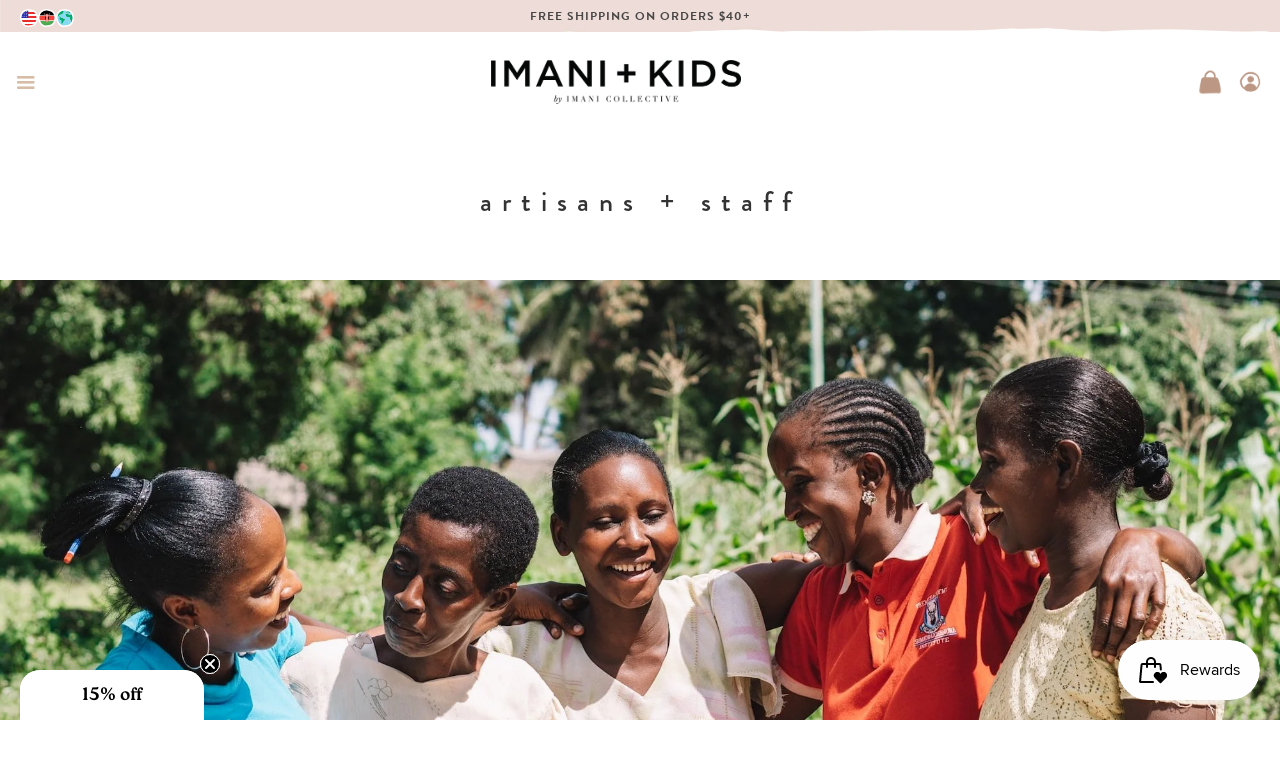

--- FILE ---
content_type: text/html; charset=utf-8
request_url: https://imani-kids.com/pages/artisans
body_size: 59484
content:
<!doctype html>
<html class="no-js" lang="en">
  <head>
    <!-- starapps_core_start -->
<!-- This code is automatically managed by StarApps Studio -->
<!-- Please contact support@starapps.studio for any help -->
<!-- File location: snippets/starapps-core.liquid -->

<script type="application/json" sa-language-info="true" data-no-instant="true">{"current_language":"en", "default_language":"en", "money_format":"${{amount}}"}</script>

    
<!-- starapps_core_end -->

    <meta charset="utf-8">
    <meta http-equiv="X-UA-Compatible" content="IE=edge,chrome=1">
    <meta name="viewport" content="width=device-width,initial-scale=1">
    <meta name="theme-color" content="#557b97">
    <meta name="p:domain_verify" content="cb8391adb1d0bc452a36789abdfdc76d" />
    <meta name="facebook-domain-verification" content="jsagkbx10jyl3bzfxj82aeynlyuuez" />
    <link rel="canonical" href="https://imani-kids.com/pages/artisans">

    <link
      rel="shortcut icon"
      href="//cdn.shopify.com/s/files/1/2534/9108/files/imani-favicon-min.png"
      type="image/png"><title>The Imani Collective: Meet the Artisans
&ndash; Imani + Kids</title><meta name="description" content="Every Imani product is carefully and ethically handmade by artisans in Mombasa, Kenya. Meet the artisans that crafted your product and send them a personalized note!"><!-- /snippets/social-meta-tags.liquid -->




<meta property="og:site_name" content="Imani + Kids">
<meta property="og:url" content="https://imani-kids.com/pages/artisans">
<meta property="og:title" content="The Imani Collective: Meet the Artisans">
<meta property="og:type" content="website">
<meta property="og:description" content="Every Imani product is carefully and ethically handmade by artisans in Mombasa, Kenya. Meet the artisans that crafted your product and send them a personalized note!">

<meta property="og:image" content="http://imani-kids.com/cdn/shop/files/5_5b6cfef0-bc8b-420b-a419-1c338b3e95b3_1200x1200.jpg?v=1713807716">
<meta property="og:image:secure_url" content="https://imani-kids.com/cdn/shop/files/5_5b6cfef0-bc8b-420b-a419-1c338b3e95b3_1200x1200.jpg?v=1713807716">


<meta name="twitter:card" content="summary_large_image">
<meta name="twitter:title" content="The Imani Collective: Meet the Artisans">
<meta name="twitter:description" content="Every Imani product is carefully and ethically handmade by artisans in Mombasa, Kenya. Meet the artisans that crafted your product and send them a personalized note!">

    
    

    <link href="//imani-kids.com/cdn/shop/t/22/assets/normalize.css?v=48445716682461949491714748661" rel="stylesheet" type="text/css" media="all" />

    <link href="//imani-kids.com/cdn/shop/t/22/assets/components.css?v=98332069321668031461714748661" rel="stylesheet" type="text/css" media="all" />

    <link rel="stylesheet" href="https://use.typekit.net/hvw5mba.css">
    <link href="//imani-kids.com/cdn/shop/t/22/assets/fonts.css?v=21692734955959147281714750223" rel="stylesheet" type="text/css" media="all" />
    
    <link href="//imani-kids.com/cdn/shop/t/22/assets/imani-collective-v1.css?v=43013633855873031841714748661" rel="stylesheet" type="text/css" media="all" />
    <link href="//imani-kids.com/cdn/shop/t/22/assets/imani-collective-custom.css?v=164609547750556679591714756392" rel="stylesheet" type="text/css" media="all" />
    <link href="//imani-kids.com/cdn/shop/t/22/assets/jc-custom-header.css?v=174348065263485622581714748661" rel="stylesheet" type="text/css" media="all" />
    <link href="//imani-kids.com/cdn/shop/t/22/assets/jc-custom-footer.css?v=90934220907385153541714748661" rel="stylesheet" type="text/css" media="all" />
    <script type="text/javascript">!function(o,c){var n=c.documentElement,t=" w-mod-";n.className+=t+"js",("ontouchstart"in o||o.DocumentTouch&&c instanceof DocumentTouch)&&(n.className+=t+"touch")}(window,document);</script>

    <script>
      var theme = {
        breakpoints: {
          medium: 750,
          large: 990,
          widescreen: 1400
        },
        strings: {
          addToCart: "Add to cart",
          soldOut: "Sold out",
          unavailable: "Unavailable",
          regularPrice: "Regular price",
          salePrice: "Sale price",
          sale: "Sale",
          showMore: "Show More",
          showLess: "Show Less",
          addressError: "Error looking up that address",
          addressNoResults: "No results for that address",
          addressQueryLimit: "You have exceeded the Google API usage limit. Consider upgrading to a \u003ca href=\"https:\/\/developers.google.com\/maps\/premium\/usage-limits\"\u003ePremium Plan\u003c\/a\u003e.",
          authError: "There was a problem authenticating your Google Maps account.",
          newWindow: "Opens in a new window.",
          external: "Opens external website.",
          newWindowExternal: "Opens external website in a new window.",
          removeLabel: "Remove [product]",
          update: "Update",
          quantity: "Quantity",
          discountedTotal: "Discounted total",
          regularTotal: "Regular total",
          priceColumn: "See Price column for discount details.",
          quantityMinimumMessage: "Quantity must be 1 or more",
          cartError: "There was an error while updating your cart. Please try again.",
          removedItemMessage: "Removed \u003cspan class=\"cart__removed-product-details\"\u003e([quantity]) [link]\u003c\/span\u003e from your cart.",
          unitPrice: "Unit price",
          unitPriceSeparator: "per",
          oneCartCount: "1 item",
          otherCartCount: "[count] items",
          quantityLabel: "Quantity: [count]"
        },
        moneyFormat: "${{amount}}",
        moneyFormatWithCurrency: "${{amount}} USD"
      }

      document.documentElement.className = document.documentElement.className.replace('no-js', 'js');
    </script>

    
    <script src="https://ajax.googleapis.com/ajax/libs/jquery/3.6.4/jquery.min.js"></script><script src="//imani-kids.com/cdn/shop/t/22/assets/lazysizes.js?v=94224023136283657951714748661" async="async"></script>
    
    <script src="//imani-kids.com/cdn/shop/t/22/assets/theme.js?v=23850760772096223161714748661" defer="defer"></script>
      <script
        src="//imani-kids.com/cdn/shop/t/22/assets/imani-collective-custom.js?v=69694839066688887481714748661"
        type="text/javascript"
        defer="defer"></script>
    
    <script
      src="//imani-kids.com/cdn/shop/t/22/assets/custom.js?v=125248696786508177981714748661"
      type="text/javascript"
      defer="defer"></script>
      
    <!-- [if lte IE 9]><script src="https://cdnjs.cloudflare.com/ajax/libs/placeholders/3.0.2/placeholders.min.js"></script><![endif] -->

    <script>window.performance && window.performance.mark && window.performance.mark('shopify.content_for_header.start');</script><meta name="facebook-domain-verification" content="afcw3n0n979ew9792sy8m7vtwhhp97">
<meta id="shopify-digital-wallet" name="shopify-digital-wallet" content="/25349108/digital_wallets/dialog">
<meta name="shopify-checkout-api-token" content="6cce47a7306960039b1de9968035a944">
<meta id="in-context-paypal-metadata" data-shop-id="25349108" data-venmo-supported="true" data-environment="production" data-locale="en_US" data-paypal-v4="true" data-currency="USD">
<script async="async" src="/checkouts/internal/preloads.js?locale=en-US"></script>
<link rel="preconnect" href="https://shop.app" crossorigin="anonymous">
<script async="async" src="https://shop.app/checkouts/internal/preloads.js?locale=en-US&shop_id=25349108" crossorigin="anonymous"></script>
<script id="shopify-features" type="application/json">{"accessToken":"6cce47a7306960039b1de9968035a944","betas":["rich-media-storefront-analytics"],"domain":"imani-kids.com","predictiveSearch":true,"shopId":25349108,"locale":"en"}</script>
<script>var Shopify = Shopify || {};
Shopify.shop = "imani-collective.myshopify.com";
Shopify.locale = "en";
Shopify.currency = {"active":"USD","rate":"1.0"};
Shopify.country = "US";
Shopify.theme = {"name":"Imani + Kids Loox Integration","id":126378934338,"schema_name":"Debut","schema_version":"13.4.1","theme_store_id":null,"role":"main"};
Shopify.theme.handle = "null";
Shopify.theme.style = {"id":null,"handle":null};
Shopify.cdnHost = "imani-kids.com/cdn";
Shopify.routes = Shopify.routes || {};
Shopify.routes.root = "/";</script>
<script type="module">!function(o){(o.Shopify=o.Shopify||{}).modules=!0}(window);</script>
<script>!function(o){function n(){var o=[];function n(){o.push(Array.prototype.slice.apply(arguments))}return n.q=o,n}var t=o.Shopify=o.Shopify||{};t.loadFeatures=n(),t.autoloadFeatures=n()}(window);</script>
<script>
  window.ShopifyPay = window.ShopifyPay || {};
  window.ShopifyPay.apiHost = "shop.app\/pay";
  window.ShopifyPay.redirectState = null;
</script>
<script id="shop-js-analytics" type="application/json">{"pageType":"page"}</script>
<script defer="defer" async type="module" src="//imani-kids.com/cdn/shopifycloud/shop-js/modules/v2/client.init-shop-cart-sync_CG-L-Qzi.en.esm.js"></script>
<script defer="defer" async type="module" src="//imani-kids.com/cdn/shopifycloud/shop-js/modules/v2/chunk.common_B8yXDTDb.esm.js"></script>
<script type="module">
  await import("//imani-kids.com/cdn/shopifycloud/shop-js/modules/v2/client.init-shop-cart-sync_CG-L-Qzi.en.esm.js");
await import("//imani-kids.com/cdn/shopifycloud/shop-js/modules/v2/chunk.common_B8yXDTDb.esm.js");

  window.Shopify.SignInWithShop?.initShopCartSync?.({"fedCMEnabled":true,"windoidEnabled":true});

</script>
<script>
  window.Shopify = window.Shopify || {};
  if (!window.Shopify.featureAssets) window.Shopify.featureAssets = {};
  window.Shopify.featureAssets['shop-js'] = {"shop-cart-sync":["modules/v2/client.shop-cart-sync_C7TtgCZT.en.esm.js","modules/v2/chunk.common_B8yXDTDb.esm.js"],"shop-button":["modules/v2/client.shop-button_aOcg-RjH.en.esm.js","modules/v2/chunk.common_B8yXDTDb.esm.js"],"init-fed-cm":["modules/v2/client.init-fed-cm_DGh7x7ZX.en.esm.js","modules/v2/chunk.common_B8yXDTDb.esm.js"],"init-windoid":["modules/v2/client.init-windoid_C5PxDKWE.en.esm.js","modules/v2/chunk.common_B8yXDTDb.esm.js"],"init-shop-email-lookup-coordinator":["modules/v2/client.init-shop-email-lookup-coordinator_D-37GF_a.en.esm.js","modules/v2/chunk.common_B8yXDTDb.esm.js"],"shop-cash-offers":["modules/v2/client.shop-cash-offers_DkchToOx.en.esm.js","modules/v2/chunk.common_B8yXDTDb.esm.js","modules/v2/chunk.modal_dvVUSHam.esm.js"],"init-shop-cart-sync":["modules/v2/client.init-shop-cart-sync_CG-L-Qzi.en.esm.js","modules/v2/chunk.common_B8yXDTDb.esm.js"],"shop-toast-manager":["modules/v2/client.shop-toast-manager_BmSBWum3.en.esm.js","modules/v2/chunk.common_B8yXDTDb.esm.js"],"pay-button":["modules/v2/client.pay-button_Cw45D1uM.en.esm.js","modules/v2/chunk.common_B8yXDTDb.esm.js"],"avatar":["modules/v2/client.avatar_BTnouDA3.en.esm.js"],"shop-login-button":["modules/v2/client.shop-login-button_DrVPCwAQ.en.esm.js","modules/v2/chunk.common_B8yXDTDb.esm.js","modules/v2/chunk.modal_dvVUSHam.esm.js"],"init-customer-accounts":["modules/v2/client.init-customer-accounts_BNYsaOzg.en.esm.js","modules/v2/client.shop-login-button_DrVPCwAQ.en.esm.js","modules/v2/chunk.common_B8yXDTDb.esm.js","modules/v2/chunk.modal_dvVUSHam.esm.js"],"init-customer-accounts-sign-up":["modules/v2/client.init-customer-accounts-sign-up_pIEGEpjr.en.esm.js","modules/v2/client.shop-login-button_DrVPCwAQ.en.esm.js","modules/v2/chunk.common_B8yXDTDb.esm.js","modules/v2/chunk.modal_dvVUSHam.esm.js"],"init-shop-for-new-customer-accounts":["modules/v2/client.init-shop-for-new-customer-accounts_BIu2e6le.en.esm.js","modules/v2/client.shop-login-button_DrVPCwAQ.en.esm.js","modules/v2/chunk.common_B8yXDTDb.esm.js","modules/v2/chunk.modal_dvVUSHam.esm.js"],"shop-follow-button":["modules/v2/client.shop-follow-button_B6YY9G4U.en.esm.js","modules/v2/chunk.common_B8yXDTDb.esm.js","modules/v2/chunk.modal_dvVUSHam.esm.js"],"lead-capture":["modules/v2/client.lead-capture_o2hOda6W.en.esm.js","modules/v2/chunk.common_B8yXDTDb.esm.js","modules/v2/chunk.modal_dvVUSHam.esm.js"],"checkout-modal":["modules/v2/client.checkout-modal_NoX7b1qq.en.esm.js","modules/v2/chunk.common_B8yXDTDb.esm.js","modules/v2/chunk.modal_dvVUSHam.esm.js"],"shop-login":["modules/v2/client.shop-login_DA8-MZ-E.en.esm.js","modules/v2/chunk.common_B8yXDTDb.esm.js","modules/v2/chunk.modal_dvVUSHam.esm.js"],"payment-terms":["modules/v2/client.payment-terms_BFsudFhJ.en.esm.js","modules/v2/chunk.common_B8yXDTDb.esm.js","modules/v2/chunk.modal_dvVUSHam.esm.js"]};
</script>
<script>(function() {
  var isLoaded = false;
  function asyncLoad() {
    if (isLoaded) return;
    isLoaded = true;
    var urls = ["https:\/\/chimpstatic.com\/mcjs-connected\/js\/users\/3a1ecc51bdea229e05327c57e\/3b3667c897342b663499fb900.js?shop=imani-collective.myshopify.com","https:\/\/rio.pwztag.com\/rio.js?shop=imani-collective.myshopify.com","https:\/\/app.adbeacon.com\/os\/6457969e45829493?shop=imani-collective.myshopify.com","https:\/\/api.socialsnowball.io\/js\/referral.js?shop=imani-collective.myshopify.com","https:\/\/loox.io\/widget\/5l4eWQU_wT\/loox.1713826214051.js?shop=imani-collective.myshopify.com","https:\/\/cdn.jsdelivr.net\/gh\/apphq\/slidecart-dist@master\/slidecarthq-forward.js?4\u0026shop=imani-collective.myshopify.com","https:\/\/cdn.hextom.com\/js\/freeshippingbar.js?shop=imani-collective.myshopify.com","https:\/\/cdn.recovermycart.com\/scripts\/keepcart\/CartJS.min.js?shop=imani-collective.myshopify.com\u0026shop=imani-collective.myshopify.com","https:\/\/cdn.rebuyengine.com\/onsite\/js\/rebuy.js?shop=imani-collective.myshopify.com","https:\/\/cdn.jsdelivr.net\/gh\/zahidsattarahmed\/storeview@latest\/newtrackingscript.js?shop=imani-collective.myshopify.com","https:\/\/cdn.rebuyengine.com\/onsite\/js\/rebuy.js?shop=imani-collective.myshopify.com","https:\/\/cdn.rebuyengine.com\/onsite\/js\/rebuy.js?shop=imani-collective.myshopify.com","https:\/\/cdn.rebuyengine.com\/onsite\/js\/rebuy.js?shop=imani-collective.myshopify.com"];
    for (var i = 0; i < urls.length; i++) {
      var s = document.createElement('script');
      s.type = 'text/javascript';
      s.async = true;
      s.src = urls[i];
      var x = document.getElementsByTagName('script')[0];
      x.parentNode.insertBefore(s, x);
    }
  };
  if(window.attachEvent) {
    window.attachEvent('onload', asyncLoad);
  } else {
    window.addEventListener('load', asyncLoad, false);
  }
})();</script>
<script id="__st">var __st={"a":25349108,"offset":-18000,"reqid":"68704ace-43bd-42f2-8f15-48e5f5299735-1767805919","pageurl":"imani-kids.com\/pages\/artisans","s":"pages-47572844610","u":"4c3ee4efd5b2","p":"page","rtyp":"page","rid":47572844610};</script>
<script>window.ShopifyPaypalV4VisibilityTracking = true;</script>
<script id="captcha-bootstrap">!function(){'use strict';const t='contact',e='account',n='new_comment',o=[[t,t],['blogs',n],['comments',n],[t,'customer']],c=[[e,'customer_login'],[e,'guest_login'],[e,'recover_customer_password'],[e,'create_customer']],r=t=>t.map((([t,e])=>`form[action*='/${t}']:not([data-nocaptcha='true']) input[name='form_type'][value='${e}']`)).join(','),a=t=>()=>t?[...document.querySelectorAll(t)].map((t=>t.form)):[];function s(){const t=[...o],e=r(t);return a(e)}const i='password',u='form_key',d=['recaptcha-v3-token','g-recaptcha-response','h-captcha-response',i],f=()=>{try{return window.sessionStorage}catch{return}},m='__shopify_v',_=t=>t.elements[u];function p(t,e,n=!1){try{const o=window.sessionStorage,c=JSON.parse(o.getItem(e)),{data:r}=function(t){const{data:e,action:n}=t;return t[m]||n?{data:e,action:n}:{data:t,action:n}}(c);for(const[e,n]of Object.entries(r))t.elements[e]&&(t.elements[e].value=n);n&&o.removeItem(e)}catch(o){console.error('form repopulation failed',{error:o})}}const l='form_type',E='cptcha';function T(t){t.dataset[E]=!0}const w=window,h=w.document,L='Shopify',v='ce_forms',y='captcha';let A=!1;((t,e)=>{const n=(g='f06e6c50-85a8-45c8-87d0-21a2b65856fe',I='https://cdn.shopify.com/shopifycloud/storefront-forms-hcaptcha/ce_storefront_forms_captcha_hcaptcha.v1.5.2.iife.js',D={infoText:'Protected by hCaptcha',privacyText:'Privacy',termsText:'Terms'},(t,e,n)=>{const o=w[L][v],c=o.bindForm;if(c)return c(t,g,e,D).then(n);var r;o.q.push([[t,g,e,D],n]),r=I,A||(h.body.append(Object.assign(h.createElement('script'),{id:'captcha-provider',async:!0,src:r})),A=!0)});var g,I,D;w[L]=w[L]||{},w[L][v]=w[L][v]||{},w[L][v].q=[],w[L][y]=w[L][y]||{},w[L][y].protect=function(t,e){n(t,void 0,e),T(t)},Object.freeze(w[L][y]),function(t,e,n,w,h,L){const[v,y,A,g]=function(t,e,n){const i=e?o:[],u=t?c:[],d=[...i,...u],f=r(d),m=r(i),_=r(d.filter((([t,e])=>n.includes(e))));return[a(f),a(m),a(_),s()]}(w,h,L),I=t=>{const e=t.target;return e instanceof HTMLFormElement?e:e&&e.form},D=t=>v().includes(t);t.addEventListener('submit',(t=>{const e=I(t);if(!e)return;const n=D(e)&&!e.dataset.hcaptchaBound&&!e.dataset.recaptchaBound,o=_(e),c=g().includes(e)&&(!o||!o.value);(n||c)&&t.preventDefault(),c&&!n&&(function(t){try{if(!f())return;!function(t){const e=f();if(!e)return;const n=_(t);if(!n)return;const o=n.value;o&&e.removeItem(o)}(t);const e=Array.from(Array(32),(()=>Math.random().toString(36)[2])).join('');!function(t,e){_(t)||t.append(Object.assign(document.createElement('input'),{type:'hidden',name:u})),t.elements[u].value=e}(t,e),function(t,e){const n=f();if(!n)return;const o=[...t.querySelectorAll(`input[type='${i}']`)].map((({name:t})=>t)),c=[...d,...o],r={};for(const[a,s]of new FormData(t).entries())c.includes(a)||(r[a]=s);n.setItem(e,JSON.stringify({[m]:1,action:t.action,data:r}))}(t,e)}catch(e){console.error('failed to persist form',e)}}(e),e.submit())}));const S=(t,e)=>{t&&!t.dataset[E]&&(n(t,e.some((e=>e===t))),T(t))};for(const o of['focusin','change'])t.addEventListener(o,(t=>{const e=I(t);D(e)&&S(e,y())}));const B=e.get('form_key'),M=e.get(l),P=B&&M;t.addEventListener('DOMContentLoaded',(()=>{const t=y();if(P)for(const e of t)e.elements[l].value===M&&p(e,B);[...new Set([...A(),...v().filter((t=>'true'===t.dataset.shopifyCaptcha))])].forEach((e=>S(e,t)))}))}(h,new URLSearchParams(w.location.search),n,t,e,['guest_login'])})(!0,!0)}();</script>
<script integrity="sha256-4kQ18oKyAcykRKYeNunJcIwy7WH5gtpwJnB7kiuLZ1E=" data-source-attribution="shopify.loadfeatures" defer="defer" src="//imani-kids.com/cdn/shopifycloud/storefront/assets/storefront/load_feature-a0a9edcb.js" crossorigin="anonymous"></script>
<script crossorigin="anonymous" defer="defer" src="//imani-kids.com/cdn/shopifycloud/storefront/assets/shopify_pay/storefront-65b4c6d7.js?v=20250812"></script>
<script data-source-attribution="shopify.dynamic_checkout.dynamic.init">var Shopify=Shopify||{};Shopify.PaymentButton=Shopify.PaymentButton||{isStorefrontPortableWallets:!0,init:function(){window.Shopify.PaymentButton.init=function(){};var t=document.createElement("script");t.src="https://imani-kids.com/cdn/shopifycloud/portable-wallets/latest/portable-wallets.en.js",t.type="module",document.head.appendChild(t)}};
</script>
<script data-source-attribution="shopify.dynamic_checkout.buyer_consent">
  function portableWalletsHideBuyerConsent(e){var t=document.getElementById("shopify-buyer-consent"),n=document.getElementById("shopify-subscription-policy-button");t&&n&&(t.classList.add("hidden"),t.setAttribute("aria-hidden","true"),n.removeEventListener("click",e))}function portableWalletsShowBuyerConsent(e){var t=document.getElementById("shopify-buyer-consent"),n=document.getElementById("shopify-subscription-policy-button");t&&n&&(t.classList.remove("hidden"),t.removeAttribute("aria-hidden"),n.addEventListener("click",e))}window.Shopify?.PaymentButton&&(window.Shopify.PaymentButton.hideBuyerConsent=portableWalletsHideBuyerConsent,window.Shopify.PaymentButton.showBuyerConsent=portableWalletsShowBuyerConsent);
</script>
<script data-source-attribution="shopify.dynamic_checkout.cart.bootstrap">document.addEventListener("DOMContentLoaded",(function(){function t(){return document.querySelector("shopify-accelerated-checkout-cart, shopify-accelerated-checkout")}if(t())Shopify.PaymentButton.init();else{new MutationObserver((function(e,n){t()&&(Shopify.PaymentButton.init(),n.disconnect())})).observe(document.body,{childList:!0,subtree:!0})}}));
</script>
<link id="shopify-accelerated-checkout-styles" rel="stylesheet" media="screen" href="https://imani-kids.com/cdn/shopifycloud/portable-wallets/latest/accelerated-checkout-backwards-compat.css" crossorigin="anonymous">
<style id="shopify-accelerated-checkout-cart">
        #shopify-buyer-consent {
  margin-top: 1em;
  display: inline-block;
  width: 100%;
}

#shopify-buyer-consent.hidden {
  display: none;
}

#shopify-subscription-policy-button {
  background: none;
  border: none;
  padding: 0;
  text-decoration: underline;
  font-size: inherit;
  cursor: pointer;
}

#shopify-subscription-policy-button::before {
  box-shadow: none;
}

      </style>

<script>window.performance && window.performance.mark && window.performance.mark('shopify.content_for_header.end');</script>
    <!-- Global site tag (gtag.js) - Google Ads: 10788259966 -->
    <script async src="https://www.googletagmanager.com/gtag/js?id=AW-10788259966"></script>
    <script>
      window.dataLayer = window.dataLayer || [];
      function gtag() {
        dataLayer.push(arguments);
      }
      gtag('js', new Date());

      gtag('config', 'AW-10788259966');
    </script>
    
<script>
  var __productWizRio = {};
  (function() {
    // START-1
    
      __productWizRio.enabled = false;
    
    // END-1
    if (__productWizRio.enabled) {
      
function callback(mutations) {
  mutations.forEach(function (mutation) {
    Array.prototype.forEach.call(mutation.addedNodes, function (addedNode) {
      if (typeof addedNode.className === 'string') {
        if (!__productWizRio.config) {
__productWizRio.config = {
  "breakpoint": "768px",
  "mobile": {
    "navigation": false,
    "pagination": false,
    "swipe": true,
    "dark": true,
    "magnify": false,
    "thumbnails": {
      "orientation": "bottom",
      "multiRow": true,
      "thumbnailWidth": 58,
      "navigation": false
    },
    "lightBox": true,
    "lightBoxZoom": 2,
    "maxHeight": "720px"
  },
  "desktop": {
    "navigation": false,
    "pagination": false,
    "swipe": true,
    "dark": true,
    "magnify": {
      "width": "full",
      "height": "full",
      "zoom": 3
    },
    "thumbnails": {
      "orientation": "bottom",
      "multiRow": true,
      "thumbnailWidth": 88,
      "navigation": false
    },
    "lightBox": false,
    "lightBoxZoom": 2,
    "maxHeight": "720px"
  }
};
}

if (!__productWizRio.useFormListener) {
  __productWizRio.useFormListener = true;
}

try {
  var isEntry = addedNode.className.indexOf('tabs-wrapper-product') > -1;

  if (isEntry && !__productWizRio.finishedInjection) {
    var newNode = addedNode.cloneNode(false);
    newNode.className += ' rio-media-gallery';
    newNode.style.paddingBottom = '1px';
    addedNode.parentElement.insertBefore(newNode, addedNode.nextSibling);
    addedNode.style.display = 'none';
    
    var currentVariantElem = document.createElement('input');
    currentVariantElem.className = 'rio-current-variant';
    currentVariantElem.style.display = 'none';
    document.head.appendChild(currentVariantElem);
    
    document.addEventListener('DOMContentLoaded', () => {
      const select = document.querySelector('#product-select');
      let currentVariant = typeof select.value === 'string' ? select.value.concat() : '';
      setInterval(() => {
        if (typeof select.value === 'string' && currentVariant !== select.value && Number.parseInt(select.value, 10) > 0) {
          currentVariant = select.value;
          currentVariantElem.value = currentVariant;
          currentVariantElem.dispatchEvent(new Event('change'));
        }
      }, 100);
    });
    
    __productWizRio.finishedInjection = true;
  }
} catch (err) {}
      }
    });
  });
}
var observer = new MutationObserver(callback);
var config = { childList: true, subtree: true };
window.addEventListener('load', function () {
  observer.disconnect();
});
observer.observe(document, config);

    }
  })();
</script>
<link rel="stylesheet" href="//imani-kids.com/cdn/shop/t/22/assets/productwiz-rio.css?v=58858461016986618361714748661">
<link rel="preload" href="//imani-kids.com/cdn/shop/t/22/assets/productwiz-rio.js?v=51253550578956526281714748661" as="script">
<script async src="//imani-kids.com/cdn/shop/t/22/assets/productwiz-rio.js?v=51253550578956526281714748661"></script>


    <script type="text/javascript">
  window.Pop = window.Pop || {};
  window.Pop.common = window.Pop.common || {};
  window.Pop.common.shop = {
    permanent_domain: 'imani-collective.myshopify.com',
    currency: "USD",
    money_format: "${{amount}}",
    id: 25349108
  };
  

  window.Pop.common.template = 'page';
  window.Pop.common.cart = {};
  window.Pop.common.vapid_public_key = "BJuXCmrtTK335SuczdNVYrGVtP_WXn4jImChm49st7K7z7e8gxSZUKk4DhUpk8j2Xpiw5G4-ylNbMKLlKkUEU98=";
  window.Pop.global_config = {"asset_urls":{"loy":{},"rev":{},"pu":{"init_js":null},"widgets":{"init_js":"https:\/\/cdn.shopify.com\/s\/files\/1\/0194\/1736\/6592\/t\/1\/assets\/ba_widget_init.js?v=1704919191","modal_js":"https:\/\/cdn.shopify.com\/s\/files\/1\/0194\/1736\/6592\/t\/1\/assets\/ba_widget_modal.js?v=1717941564","modal_css":"https:\/\/cdn.shopify.com\/s\/files\/1\/0194\/1736\/6592\/t\/1\/assets\/ba_widget_modal.css?v=1654723622"},"forms":{},"global":{"helper_js":"https:\/\/cdn.shopify.com\/s\/files\/1\/0194\/1736\/6592\/t\/1\/assets\/ba_pop_tracking.js?v=1704919189"}},"proxy_paths":{"pop":"\/apps\/ba-pop","app_metrics":"\/apps\/ba-pop\/app_metrics","push_subscription":"\/apps\/ba-pop\/push"},"aat":["pop"],"pv":false,"sts":false,"bam":false,"batc":false,"base_money_format":"${{amount}}","loy_js_api_enabled":false,"shop":{"id":25349108,"name":"Imani + Kids","domain":"imani-kids.com"}};
  window.Pop.widgets_config = {"id":194162,"active":false,"frequency_limit_amount":2,"frequency_limit_time_unit":"days","background_image":{"position":"none"},"initial_state":{"body":"Sign up and unlock your instant discount","title":"Get 10% off your order","cta_text":"Claim Discount","show_email":true,"action_text":"Saving...","footer_text":"You are signing up to receive communication via email and can unsubscribe at any time.","dismiss_text":"No thanks","email_placeholder":"Email Address","phone_placeholder":"Phone Number","show_phone_number":false},"success_state":{"body":"Thanks for subscribing. Copy your discount code and apply to your next order.","title":"Discount Unlocked 🎉","cta_text":"Continue shopping","cta_action":"dismiss"},"closed_state":{"action":"close_widget","font_size":"20","action_text":"GET 10% OFF","display_offset":"300","display_position":"left"},"error_state":{"submit_error":"Sorry, please try again later","invalid_email":"Please enter valid email address!","error_subscribing":"Error subscribing, try again later","already_registered":"You have already registered","invalid_phone_number":"Please enter valid phone number!"},"trigger":{"delay":0},"colors":{"link_color":"#4FC3F7","sticky_bar_bg":"#C62828","cta_font_color":"#fff","body_font_color":"#000","sticky_bar_text":"#fff","background_color":"#fff","error_background":"#ffdede","error_text_color":"#ff2626","title_font_color":"#000","footer_font_color":"#bbb","dismiss_font_color":"#bbb","cta_background_color":"#000","sticky_coupon_bar_bg":"#286ef8","sticky_coupon_bar_text":"#fff"},"sticky_coupon_bar":{},"display_style":{"font":"Arial","size":"regular","align":"center"},"dismissable":true,"has_background":false,"opt_in_channels":["email"],"rules":[],"widget_css":".powered_by_rivo{\n  display: block;\n}\n.ba_widget_main_design {\n  background: #fff;\n}\n.ba_widget_content{text-align: center}\n.ba_widget_parent{\n  font-family: Arial;\n}\n.ba_widget_parent.background{\n}\n.ba_widget_left_content{\n}\n.ba_widget_right_content{\n}\n#ba_widget_cta_button:disabled{\n  background: #000cc;\n}\n#ba_widget_cta_button{\n  background: #000;\n  color: #fff;\n}\n#ba_widget_cta_button:after {\n  background: #000e0;\n}\n.ba_initial_state_title, .ba_success_state_title{\n  color: #000;\n}\n.ba_initial_state_body, .ba_success_state_body{\n  color: #000;\n}\n.ba_initial_state_dismiss_text{\n  color: #bbb;\n}\n.ba_initial_state_footer_text, .ba_initial_state_sms_agreement{\n  color: #bbb;\n}\n.ba_widget_error{\n  color: #ff2626;\n  background: #ffdede;\n}\n.ba_link_color{\n  color: #4FC3F7;\n}\n","custom_css":null,"logo":null};
</script>


<script type="text/javascript">
  

  (function() {
    //Global snippet for Email Popups
    //this is updated automatically - do not edit manually.
    document.addEventListener('DOMContentLoaded', function() {
      function loadScript(src, defer, done) {
        var js = document.createElement('script');
        js.src = src;
        js.defer = defer;
        js.onload = function(){done();};
        js.onerror = function(){
          done(new Error('Failed to load script ' + src));
        };
        document.head.appendChild(js);
      }

      function browserSupportsAllFeatures() {
        return window.Promise && window.fetch && window.Symbol;
      }

      if (browserSupportsAllFeatures()) {
        main();
      } else {
        loadScript('https://polyfill-fastly.net/v3/polyfill.min.js?features=Promise,fetch', true, main);
      }

      function loadAppScripts(){
        const popAppEmbedEnabled = document.getElementById("pop-app-embed-init");

        if (window.Pop.global_config.aat.includes("pop") && !popAppEmbedEnabled){
          loadScript(window.Pop.global_config.asset_urls.widgets.init_js, true, function(){});
        }
      }

      function main(err) {
        loadScript(window.Pop.global_config.asset_urls.global.helper_js, false, loadAppScripts);
      }
    });
  })();
</script>


    <script type="text/javascript">
    (function(c,l,a,r,i,t,y){
        c[a]=c[a]||function(){(c[a].q=c[a].q||[]).push(arguments)};
        t=l.createElement(r);t.async=1;t.src="https://www.clarity.ms/tag/"+i;
        y=l.getElementsByTagName(r)[0];y.parentNode.insertBefore(t,y);
    })(window, document, "clarity", "script", "ovh7traa5h");
</script>
  <!-- BEGIN app block: shopify://apps/instafeed/blocks/head-block/c447db20-095d-4a10-9725-b5977662c9d5 --><link rel="preconnect" href="https://cdn.nfcube.com/">
<link rel="preconnect" href="https://scontent.cdninstagram.com/">


  <script>
    document.addEventListener('DOMContentLoaded', function () {
      let instafeedScript = document.createElement('script');

      
        instafeedScript.src = 'https://cdn.nfcube.com/instafeed-a1a1457fdb3f6dd46a3e2f14213ef637.js';
      

      document.body.appendChild(instafeedScript);
    });
  </script>





<!-- END app block --><!-- BEGIN app block: shopify://apps/uppromote-affiliate/blocks/core-script/64c32457-930d-4cb9-9641-e24c0d9cf1f4 --><!-- BEGIN app snippet: core-metafields-setting --><!--suppress ES6ConvertVarToLetConst -->
<script type="application/json" id="core-uppromote-settings">{"active_reg_from":false,"app_env":{"env":"production"},"message_bar_setting":{"referral_enable":0,"referral_content":"You're shopping with {affiliate_name}!","referral_font":"Poppins","referral_font_size":14,"referral_text_color":"#ffffff","referral_background_color":"#338FB1","not_referral_enable":0,"not_referral_content":"Enjoy your time.","not_referral_font":"Poppins","not_referral_font_size":14,"not_referral_text_color":"#ffffff","not_referral_background_color":"#338FB1"}}</script>
<script type="application/json" id="core-uppromote-cart">{"note":null,"attributes":{},"original_total_price":0,"total_price":0,"total_discount":0,"total_weight":0.0,"item_count":0,"items":[],"requires_shipping":false,"currency":"USD","items_subtotal_price":0,"cart_level_discount_applications":[],"checkout_charge_amount":0}</script>
<script id="core-uppromote-quick-store-tracking-vars">
    function getDocumentContext(){const{href:a,hash:b,host:c,hostname:d,origin:e,pathname:f,port:g,protocol:h,search:i}=window.location,j=document.referrer,k=document.characterSet,l=document.title;return{location:{href:a,hash:b,host:c,hostname:d,origin:e,pathname:f,port:g,protocol:h,search:i},referrer:j||document.location.href,characterSet:k,title:l}}function getNavigatorContext(){const{language:a,cookieEnabled:b,languages:c,userAgent:d}=navigator;return{language:a,cookieEnabled:b,languages:c,userAgent:d}}function getWindowContext(){const{innerHeight:a,innerWidth:b,outerHeight:c,outerWidth:d,origin:e,screen:{height:j,width:k},screenX:f,screenY:g,scrollX:h,scrollY:i}=window;return{innerHeight:a,innerWidth:b,outerHeight:c,outerWidth:d,origin:e,screen:{screenHeight:j,screenWidth:k},screenX:f,screenY:g,scrollX:h,scrollY:i,location:getDocumentContext().location}}function getContext(){return{document:getDocumentContext(),navigator:getNavigatorContext(),window:getWindowContext()}}
    if (window.location.href.includes('?sca_ref=')) {
        localStorage.setItem('__up_lastViewedPageContext', JSON.stringify({
            context: getContext(),
            timestamp: new Date().toISOString(),
        }))
    }
</script>

<script id="core-uppromote-setting-booster">
    var UpPromoteCoreSettings = JSON.parse(document.getElementById('core-uppromote-settings').textContent)
    UpPromoteCoreSettings.currentCart = JSON.parse(document.getElementById('core-uppromote-cart')?.textContent || '{}')
    const idToClean = ['core-uppromote-settings', 'core-uppromote-cart', 'core-uppromote-setting-booster', 'core-uppromote-quick-store-tracking-vars']
    idToClean.forEach(id => {
        document.getElementById(id)?.remove()
    })
</script>
<!-- END app snippet -->


<!-- END app block --><!-- BEGIN app block: shopify://apps/klaviyo-email-marketing-sms/blocks/klaviyo-onsite-embed/2632fe16-c075-4321-a88b-50b567f42507 -->












  <script async src="https://static.klaviyo.com/onsite/js/VwZhjZ/klaviyo.js?company_id=VwZhjZ"></script>
  <script>!function(){if(!window.klaviyo){window._klOnsite=window._klOnsite||[];try{window.klaviyo=new Proxy({},{get:function(n,i){return"push"===i?function(){var n;(n=window._klOnsite).push.apply(n,arguments)}:function(){for(var n=arguments.length,o=new Array(n),w=0;w<n;w++)o[w]=arguments[w];var t="function"==typeof o[o.length-1]?o.pop():void 0,e=new Promise((function(n){window._klOnsite.push([i].concat(o,[function(i){t&&t(i),n(i)}]))}));return e}}})}catch(n){window.klaviyo=window.klaviyo||[],window.klaviyo.push=function(){var n;(n=window._klOnsite).push.apply(n,arguments)}}}}();</script>

  




  <script>
    window.klaviyoReviewsProductDesignMode = false
  </script>



  <!-- BEGIN app snippet: customer-hub-data --><script>
  if (!window.customerHub) {
    window.customerHub = {};
  }
  window.customerHub.storefrontRoutes = {
    login: "/account/login?return_url=%2F%23k-hub",
    register: "/account/register?return_url=%2F%23k-hub",
    logout: "/account/logout",
    profile: "/account",
    addresses: "/account/addresses",
  };
  
  window.customerHub.userId = null;
  
  window.customerHub.storeDomain = "imani-collective.myshopify.com";

  

  
    window.customerHub.storeLocale = {
        currentLanguage: 'en',
        currentCountry: 'US',
        availableLanguages: [
          
            {
              iso_code: 'en',
              endonym_name: 'English'
            }
          
        ],
        availableCountries: [
          
            {
              iso_code: 'AL',
              name: 'Albania',
              currency_code: 'ALL'
            },
          
            {
              iso_code: 'DZ',
              name: 'Algeria',
              currency_code: 'DZD'
            },
          
            {
              iso_code: 'AD',
              name: 'Andorra',
              currency_code: 'EUR'
            },
          
            {
              iso_code: 'AO',
              name: 'Angola',
              currency_code: 'USD'
            },
          
            {
              iso_code: 'AI',
              name: 'Anguilla',
              currency_code: 'XCD'
            },
          
            {
              iso_code: 'AG',
              name: 'Antigua &amp; Barbuda',
              currency_code: 'XCD'
            },
          
            {
              iso_code: 'AR',
              name: 'Argentina',
              currency_code: 'USD'
            },
          
            {
              iso_code: 'AM',
              name: 'Armenia',
              currency_code: 'AMD'
            },
          
            {
              iso_code: 'AW',
              name: 'Aruba',
              currency_code: 'AWG'
            },
          
            {
              iso_code: 'AU',
              name: 'Australia',
              currency_code: 'AUD'
            },
          
            {
              iso_code: 'AT',
              name: 'Austria',
              currency_code: 'EUR'
            },
          
            {
              iso_code: 'AZ',
              name: 'Azerbaijan',
              currency_code: 'AZN'
            },
          
            {
              iso_code: 'BS',
              name: 'Bahamas',
              currency_code: 'BSD'
            },
          
            {
              iso_code: 'BH',
              name: 'Bahrain',
              currency_code: 'USD'
            },
          
            {
              iso_code: 'BD',
              name: 'Bangladesh',
              currency_code: 'BDT'
            },
          
            {
              iso_code: 'BB',
              name: 'Barbados',
              currency_code: 'BBD'
            },
          
            {
              iso_code: 'BE',
              name: 'Belgium',
              currency_code: 'EUR'
            },
          
            {
              iso_code: 'BZ',
              name: 'Belize',
              currency_code: 'BZD'
            },
          
            {
              iso_code: 'BJ',
              name: 'Benin',
              currency_code: 'XOF'
            },
          
            {
              iso_code: 'BM',
              name: 'Bermuda',
              currency_code: 'USD'
            },
          
            {
              iso_code: 'BO',
              name: 'Bolivia',
              currency_code: 'BOB'
            },
          
            {
              iso_code: 'BA',
              name: 'Bosnia &amp; Herzegovina',
              currency_code: 'BAM'
            },
          
            {
              iso_code: 'BW',
              name: 'Botswana',
              currency_code: 'BWP'
            },
          
            {
              iso_code: 'BR',
              name: 'Brazil',
              currency_code: 'USD'
            },
          
            {
              iso_code: 'VG',
              name: 'British Virgin Islands',
              currency_code: 'USD'
            },
          
            {
              iso_code: 'BN',
              name: 'Brunei',
              currency_code: 'BND'
            },
          
            {
              iso_code: 'BG',
              name: 'Bulgaria',
              currency_code: 'USD'
            },
          
            {
              iso_code: 'BF',
              name: 'Burkina Faso',
              currency_code: 'XOF'
            },
          
            {
              iso_code: 'BI',
              name: 'Burundi',
              currency_code: 'USD'
            },
          
            {
              iso_code: 'KH',
              name: 'Cambodia',
              currency_code: 'KHR'
            },
          
            {
              iso_code: 'CM',
              name: 'Cameroon',
              currency_code: 'XAF'
            },
          
            {
              iso_code: 'CA',
              name: 'Canada',
              currency_code: 'CAD'
            },
          
            {
              iso_code: 'CV',
              name: 'Cape Verde',
              currency_code: 'CVE'
            },
          
            {
              iso_code: 'BQ',
              name: 'Caribbean Netherlands',
              currency_code: 'USD'
            },
          
            {
              iso_code: 'KY',
              name: 'Cayman Islands',
              currency_code: 'KYD'
            },
          
            {
              iso_code: 'TD',
              name: 'Chad',
              currency_code: 'XAF'
            },
          
            {
              iso_code: 'CL',
              name: 'Chile',
              currency_code: 'USD'
            },
          
            {
              iso_code: 'CN',
              name: 'China',
              currency_code: 'CNY'
            },
          
            {
              iso_code: 'CO',
              name: 'Colombia',
              currency_code: 'USD'
            },
          
            {
              iso_code: 'KM',
              name: 'Comoros',
              currency_code: 'KMF'
            },
          
            {
              iso_code: 'CK',
              name: 'Cook Islands',
              currency_code: 'NZD'
            },
          
            {
              iso_code: 'CR',
              name: 'Costa Rica',
              currency_code: 'CRC'
            },
          
            {
              iso_code: 'HR',
              name: 'Croatia',
              currency_code: 'EUR'
            },
          
            {
              iso_code: 'CW',
              name: 'Curaçao',
              currency_code: 'ANG'
            },
          
            {
              iso_code: 'CY',
              name: 'Cyprus',
              currency_code: 'EUR'
            },
          
            {
              iso_code: 'CZ',
              name: 'Czechia',
              currency_code: 'CZK'
            },
          
            {
              iso_code: 'DK',
              name: 'Denmark',
              currency_code: 'DKK'
            },
          
            {
              iso_code: 'DJ',
              name: 'Djibouti',
              currency_code: 'DJF'
            },
          
            {
              iso_code: 'DM',
              name: 'Dominica',
              currency_code: 'XCD'
            },
          
            {
              iso_code: 'DO',
              name: 'Dominican Republic',
              currency_code: 'DOP'
            },
          
            {
              iso_code: 'EC',
              name: 'Ecuador',
              currency_code: 'USD'
            },
          
            {
              iso_code: 'EG',
              name: 'Egypt',
              currency_code: 'EGP'
            },
          
            {
              iso_code: 'SV',
              name: 'El Salvador',
              currency_code: 'USD'
            },
          
            {
              iso_code: 'GQ',
              name: 'Equatorial Guinea',
              currency_code: 'XAF'
            },
          
            {
              iso_code: 'EE',
              name: 'Estonia',
              currency_code: 'EUR'
            },
          
            {
              iso_code: 'SZ',
              name: 'Eswatini',
              currency_code: 'USD'
            },
          
            {
              iso_code: 'ET',
              name: 'Ethiopia',
              currency_code: 'ETB'
            },
          
            {
              iso_code: 'FK',
              name: 'Falkland Islands',
              currency_code: 'FKP'
            },
          
            {
              iso_code: 'FO',
              name: 'Faroe Islands',
              currency_code: 'DKK'
            },
          
            {
              iso_code: 'FJ',
              name: 'Fiji',
              currency_code: 'FJD'
            },
          
            {
              iso_code: 'FI',
              name: 'Finland',
              currency_code: 'EUR'
            },
          
            {
              iso_code: 'FR',
              name: 'France',
              currency_code: 'EUR'
            },
          
            {
              iso_code: 'GF',
              name: 'French Guiana',
              currency_code: 'EUR'
            },
          
            {
              iso_code: 'PF',
              name: 'French Polynesia',
              currency_code: 'XPF'
            },
          
            {
              iso_code: 'GA',
              name: 'Gabon',
              currency_code: 'XOF'
            },
          
            {
              iso_code: 'GM',
              name: 'Gambia',
              currency_code: 'GMD'
            },
          
            {
              iso_code: 'GE',
              name: 'Georgia',
              currency_code: 'USD'
            },
          
            {
              iso_code: 'DE',
              name: 'Germany',
              currency_code: 'EUR'
            },
          
            {
              iso_code: 'GH',
              name: 'Ghana',
              currency_code: 'USD'
            },
          
            {
              iso_code: 'GI',
              name: 'Gibraltar',
              currency_code: 'GBP'
            },
          
            {
              iso_code: 'GR',
              name: 'Greece',
              currency_code: 'EUR'
            },
          
            {
              iso_code: 'GL',
              name: 'Greenland',
              currency_code: 'DKK'
            },
          
            {
              iso_code: 'GD',
              name: 'Grenada',
              currency_code: 'XCD'
            },
          
            {
              iso_code: 'GP',
              name: 'Guadeloupe',
              currency_code: 'EUR'
            },
          
            {
              iso_code: 'GT',
              name: 'Guatemala',
              currency_code: 'GTQ'
            },
          
            {
              iso_code: 'GG',
              name: 'Guernsey',
              currency_code: 'GBP'
            },
          
            {
              iso_code: 'GN',
              name: 'Guinea',
              currency_code: 'GNF'
            },
          
            {
              iso_code: 'GW',
              name: 'Guinea-Bissau',
              currency_code: 'XOF'
            },
          
            {
              iso_code: 'GY',
              name: 'Guyana',
              currency_code: 'GYD'
            },
          
            {
              iso_code: 'HT',
              name: 'Haiti',
              currency_code: 'USD'
            },
          
            {
              iso_code: 'HN',
              name: 'Honduras',
              currency_code: 'HNL'
            },
          
            {
              iso_code: 'HK',
              name: 'Hong Kong SAR',
              currency_code: 'HKD'
            },
          
            {
              iso_code: 'HU',
              name: 'Hungary',
              currency_code: 'HUF'
            },
          
            {
              iso_code: 'IS',
              name: 'Iceland',
              currency_code: 'ISK'
            },
          
            {
              iso_code: 'IN',
              name: 'India',
              currency_code: 'INR'
            },
          
            {
              iso_code: 'ID',
              name: 'Indonesia',
              currency_code: 'IDR'
            },
          
            {
              iso_code: 'IE',
              name: 'Ireland',
              currency_code: 'EUR'
            },
          
            {
              iso_code: 'IL',
              name: 'Israel',
              currency_code: 'ILS'
            },
          
            {
              iso_code: 'IT',
              name: 'Italy',
              currency_code: 'EUR'
            },
          
            {
              iso_code: 'JM',
              name: 'Jamaica',
              currency_code: 'JMD'
            },
          
            {
              iso_code: 'JP',
              name: 'Japan',
              currency_code: 'JPY'
            },
          
            {
              iso_code: 'JE',
              name: 'Jersey',
              currency_code: 'USD'
            },
          
            {
              iso_code: 'JO',
              name: 'Jordan',
              currency_code: 'USD'
            },
          
            {
              iso_code: 'KZ',
              name: 'Kazakhstan',
              currency_code: 'KZT'
            },
          
            {
              iso_code: 'KE',
              name: 'Kenya',
              currency_code: 'KES'
            },
          
            {
              iso_code: 'KI',
              name: 'Kiribati',
              currency_code: 'USD'
            },
          
            {
              iso_code: 'KW',
              name: 'Kuwait',
              currency_code: 'USD'
            },
          
            {
              iso_code: 'KG',
              name: 'Kyrgyzstan',
              currency_code: 'KGS'
            },
          
            {
              iso_code: 'LA',
              name: 'Laos',
              currency_code: 'LAK'
            },
          
            {
              iso_code: 'LV',
              name: 'Latvia',
              currency_code: 'EUR'
            },
          
            {
              iso_code: 'LS',
              name: 'Lesotho',
              currency_code: 'USD'
            },
          
            {
              iso_code: 'LI',
              name: 'Liechtenstein',
              currency_code: 'CHF'
            },
          
            {
              iso_code: 'LT',
              name: 'Lithuania',
              currency_code: 'EUR'
            },
          
            {
              iso_code: 'LU',
              name: 'Luxembourg',
              currency_code: 'EUR'
            },
          
            {
              iso_code: 'MO',
              name: 'Macao SAR',
              currency_code: 'MOP'
            },
          
            {
              iso_code: 'MG',
              name: 'Madagascar',
              currency_code: 'USD'
            },
          
            {
              iso_code: 'MW',
              name: 'Malawi',
              currency_code: 'MWK'
            },
          
            {
              iso_code: 'MY',
              name: 'Malaysia',
              currency_code: 'MYR'
            },
          
            {
              iso_code: 'MV',
              name: 'Maldives',
              currency_code: 'MVR'
            },
          
            {
              iso_code: 'MT',
              name: 'Malta',
              currency_code: 'EUR'
            },
          
            {
              iso_code: 'MQ',
              name: 'Martinique',
              currency_code: 'EUR'
            },
          
            {
              iso_code: 'MR',
              name: 'Mauritania',
              currency_code: 'USD'
            },
          
            {
              iso_code: 'MU',
              name: 'Mauritius',
              currency_code: 'MUR'
            },
          
            {
              iso_code: 'YT',
              name: 'Mayotte',
              currency_code: 'EUR'
            },
          
            {
              iso_code: 'MX',
              name: 'Mexico',
              currency_code: 'USD'
            },
          
            {
              iso_code: 'MD',
              name: 'Moldova',
              currency_code: 'MDL'
            },
          
            {
              iso_code: 'MC',
              name: 'Monaco',
              currency_code: 'EUR'
            },
          
            {
              iso_code: 'MN',
              name: 'Mongolia',
              currency_code: 'MNT'
            },
          
            {
              iso_code: 'ME',
              name: 'Montenegro',
              currency_code: 'EUR'
            },
          
            {
              iso_code: 'MS',
              name: 'Montserrat',
              currency_code: 'XCD'
            },
          
            {
              iso_code: 'MA',
              name: 'Morocco',
              currency_code: 'MAD'
            },
          
            {
              iso_code: 'MZ',
              name: 'Mozambique',
              currency_code: 'USD'
            },
          
            {
              iso_code: 'NA',
              name: 'Namibia',
              currency_code: 'USD'
            },
          
            {
              iso_code: 'NR',
              name: 'Nauru',
              currency_code: 'AUD'
            },
          
            {
              iso_code: 'NP',
              name: 'Nepal',
              currency_code: 'NPR'
            },
          
            {
              iso_code: 'NL',
              name: 'Netherlands',
              currency_code: 'EUR'
            },
          
            {
              iso_code: 'NC',
              name: 'New Caledonia',
              currency_code: 'XPF'
            },
          
            {
              iso_code: 'NZ',
              name: 'New Zealand',
              currency_code: 'NZD'
            },
          
            {
              iso_code: 'NI',
              name: 'Nicaragua',
              currency_code: 'NIO'
            },
          
            {
              iso_code: 'NG',
              name: 'Nigeria',
              currency_code: 'NGN'
            },
          
            {
              iso_code: 'NU',
              name: 'Niue',
              currency_code: 'NZD'
            },
          
            {
              iso_code: 'MK',
              name: 'North Macedonia',
              currency_code: 'USD'
            },
          
            {
              iso_code: 'NO',
              name: 'Norway',
              currency_code: 'USD'
            },
          
            {
              iso_code: 'OM',
              name: 'Oman',
              currency_code: 'USD'
            },
          
            {
              iso_code: 'PK',
              name: 'Pakistan',
              currency_code: 'PKR'
            },
          
            {
              iso_code: 'PA',
              name: 'Panama',
              currency_code: 'USD'
            },
          
            {
              iso_code: 'PG',
              name: 'Papua New Guinea',
              currency_code: 'PGK'
            },
          
            {
              iso_code: 'PY',
              name: 'Paraguay',
              currency_code: 'PYG'
            },
          
            {
              iso_code: 'PE',
              name: 'Peru',
              currency_code: 'PEN'
            },
          
            {
              iso_code: 'PH',
              name: 'Philippines',
              currency_code: 'PHP'
            },
          
            {
              iso_code: 'PL',
              name: 'Poland',
              currency_code: 'PLN'
            },
          
            {
              iso_code: 'PT',
              name: 'Portugal',
              currency_code: 'EUR'
            },
          
            {
              iso_code: 'QA',
              name: 'Qatar',
              currency_code: 'QAR'
            },
          
            {
              iso_code: 'RE',
              name: 'Réunion',
              currency_code: 'EUR'
            },
          
            {
              iso_code: 'RO',
              name: 'Romania',
              currency_code: 'RON'
            },
          
            {
              iso_code: 'RW',
              name: 'Rwanda',
              currency_code: 'RWF'
            },
          
            {
              iso_code: 'WS',
              name: 'Samoa',
              currency_code: 'WST'
            },
          
            {
              iso_code: 'SM',
              name: 'San Marino',
              currency_code: 'EUR'
            },
          
            {
              iso_code: 'ST',
              name: 'São Tomé &amp; Príncipe',
              currency_code: 'STD'
            },
          
            {
              iso_code: 'SA',
              name: 'Saudi Arabia',
              currency_code: 'SAR'
            },
          
            {
              iso_code: 'SN',
              name: 'Senegal',
              currency_code: 'XOF'
            },
          
            {
              iso_code: 'RS',
              name: 'Serbia',
              currency_code: 'RSD'
            },
          
            {
              iso_code: 'SC',
              name: 'Seychelles',
              currency_code: 'USD'
            },
          
            {
              iso_code: 'SL',
              name: 'Sierra Leone',
              currency_code: 'SLL'
            },
          
            {
              iso_code: 'SG',
              name: 'Singapore',
              currency_code: 'SGD'
            },
          
            {
              iso_code: 'SK',
              name: 'Slovakia',
              currency_code: 'EUR'
            },
          
            {
              iso_code: 'SI',
              name: 'Slovenia',
              currency_code: 'EUR'
            },
          
            {
              iso_code: 'SB',
              name: 'Solomon Islands',
              currency_code: 'SBD'
            },
          
            {
              iso_code: 'ZA',
              name: 'South Africa',
              currency_code: 'USD'
            },
          
            {
              iso_code: 'KR',
              name: 'South Korea',
              currency_code: 'KRW'
            },
          
            {
              iso_code: 'ES',
              name: 'Spain',
              currency_code: 'EUR'
            },
          
            {
              iso_code: 'LK',
              name: 'Sri Lanka',
              currency_code: 'LKR'
            },
          
            {
              iso_code: 'BL',
              name: 'St. Barthélemy',
              currency_code: 'EUR'
            },
          
            {
              iso_code: 'KN',
              name: 'St. Kitts &amp; Nevis',
              currency_code: 'XCD'
            },
          
            {
              iso_code: 'LC',
              name: 'St. Lucia',
              currency_code: 'XCD'
            },
          
            {
              iso_code: 'MF',
              name: 'St. Martin',
              currency_code: 'EUR'
            },
          
            {
              iso_code: 'VC',
              name: 'St. Vincent &amp; Grenadines',
              currency_code: 'XCD'
            },
          
            {
              iso_code: 'SR',
              name: 'Suriname',
              currency_code: 'USD'
            },
          
            {
              iso_code: 'SE',
              name: 'Sweden',
              currency_code: 'SEK'
            },
          
            {
              iso_code: 'CH',
              name: 'Switzerland',
              currency_code: 'CHF'
            },
          
            {
              iso_code: 'TW',
              name: 'Taiwan',
              currency_code: 'TWD'
            },
          
            {
              iso_code: 'TZ',
              name: 'Tanzania',
              currency_code: 'TZS'
            },
          
            {
              iso_code: 'TH',
              name: 'Thailand',
              currency_code: 'THB'
            },
          
            {
              iso_code: 'TL',
              name: 'Timor-Leste',
              currency_code: 'USD'
            },
          
            {
              iso_code: 'TG',
              name: 'Togo',
              currency_code: 'XOF'
            },
          
            {
              iso_code: 'TO',
              name: 'Tonga',
              currency_code: 'TOP'
            },
          
            {
              iso_code: 'TT',
              name: 'Trinidad &amp; Tobago',
              currency_code: 'TTD'
            },
          
            {
              iso_code: 'TN',
              name: 'Tunisia',
              currency_code: 'USD'
            },
          
            {
              iso_code: 'TC',
              name: 'Turks &amp; Caicos Islands',
              currency_code: 'USD'
            },
          
            {
              iso_code: 'TV',
              name: 'Tuvalu',
              currency_code: 'AUD'
            },
          
            {
              iso_code: 'UG',
              name: 'Uganda',
              currency_code: 'UGX'
            },
          
            {
              iso_code: 'AE',
              name: 'United Arab Emirates',
              currency_code: 'AED'
            },
          
            {
              iso_code: 'GB',
              name: 'United Kingdom',
              currency_code: 'GBP'
            },
          
            {
              iso_code: 'US',
              name: 'United States',
              currency_code: 'USD'
            },
          
            {
              iso_code: 'UY',
              name: 'Uruguay',
              currency_code: 'UYU'
            },
          
            {
              iso_code: 'UZ',
              name: 'Uzbekistan',
              currency_code: 'UZS'
            },
          
            {
              iso_code: 'VU',
              name: 'Vanuatu',
              currency_code: 'VUV'
            },
          
            {
              iso_code: 'VN',
              name: 'Vietnam',
              currency_code: 'VND'
            },
          
            {
              iso_code: 'ZM',
              name: 'Zambia',
              currency_code: 'USD'
            }
          
        ]
    };
  
</script>
<!-- END app snippet -->





<!-- END app block --><script src="https://cdn.shopify.com/extensions/019b9479-6140-7ff8-9eff-e4ba22900d28/free-shipping-bar-115/assets/freeshippingbar.js" type="text/javascript" defer="defer"></script>
<script src="https://cdn.shopify.com/extensions/019b984e-fb0c-79bf-b024-e4d79d7cf98e/vanga-ai-242/assets/vanga-smartcart-index.js" type="text/javascript" defer="defer"></script>
<script src="https://cdn.shopify.com/extensions/019b9684-1ac8-7359-8f97-42add7519946/app-99/assets/core.min.js" type="text/javascript" defer="defer"></script>
<script src="https://cdn.shopify.com/extensions/019b93ba-fe3d-7976-a62e-a1b584967909/smile-io-263/assets/smile-loader.js" type="text/javascript" defer="defer"></script>
<link href="https://monorail-edge.shopifysvc.com" rel="dns-prefetch">
<script>(function(){if ("sendBeacon" in navigator && "performance" in window) {try {var session_token_from_headers = performance.getEntriesByType('navigation')[0].serverTiming.find(x => x.name == '_s').description;} catch {var session_token_from_headers = undefined;}var session_cookie_matches = document.cookie.match(/_shopify_s=([^;]*)/);var session_token_from_cookie = session_cookie_matches && session_cookie_matches.length === 2 ? session_cookie_matches[1] : "";var session_token = session_token_from_headers || session_token_from_cookie || "";function handle_abandonment_event(e) {var entries = performance.getEntries().filter(function(entry) {return /monorail-edge.shopifysvc.com/.test(entry.name);});if (!window.abandonment_tracked && entries.length === 0) {window.abandonment_tracked = true;var currentMs = Date.now();var navigation_start = performance.timing.navigationStart;var payload = {shop_id: 25349108,url: window.location.href,navigation_start,duration: currentMs - navigation_start,session_token,page_type: "page"};window.navigator.sendBeacon("https://monorail-edge.shopifysvc.com/v1/produce", JSON.stringify({schema_id: "online_store_buyer_site_abandonment/1.1",payload: payload,metadata: {event_created_at_ms: currentMs,event_sent_at_ms: currentMs}}));}}window.addEventListener('pagehide', handle_abandonment_event);}}());</script>
<script id="web-pixels-manager-setup">(function e(e,d,r,n,o){if(void 0===o&&(o={}),!Boolean(null===(a=null===(i=window.Shopify)||void 0===i?void 0:i.analytics)||void 0===a?void 0:a.replayQueue)){var i,a;window.Shopify=window.Shopify||{};var t=window.Shopify;t.analytics=t.analytics||{};var s=t.analytics;s.replayQueue=[],s.publish=function(e,d,r){return s.replayQueue.push([e,d,r]),!0};try{self.performance.mark("wpm:start")}catch(e){}var l=function(){var e={modern:/Edge?\/(1{2}[4-9]|1[2-9]\d|[2-9]\d{2}|\d{4,})\.\d+(\.\d+|)|Firefox\/(1{2}[4-9]|1[2-9]\d|[2-9]\d{2}|\d{4,})\.\d+(\.\d+|)|Chrom(ium|e)\/(9{2}|\d{3,})\.\d+(\.\d+|)|(Maci|X1{2}).+ Version\/(15\.\d+|(1[6-9]|[2-9]\d|\d{3,})\.\d+)([,.]\d+|)( \(\w+\)|)( Mobile\/\w+|) Safari\/|Chrome.+OPR\/(9{2}|\d{3,})\.\d+\.\d+|(CPU[ +]OS|iPhone[ +]OS|CPU[ +]iPhone|CPU IPhone OS|CPU iPad OS)[ +]+(15[._]\d+|(1[6-9]|[2-9]\d|\d{3,})[._]\d+)([._]\d+|)|Android:?[ /-](13[3-9]|1[4-9]\d|[2-9]\d{2}|\d{4,})(\.\d+|)(\.\d+|)|Android.+Firefox\/(13[5-9]|1[4-9]\d|[2-9]\d{2}|\d{4,})\.\d+(\.\d+|)|Android.+Chrom(ium|e)\/(13[3-9]|1[4-9]\d|[2-9]\d{2}|\d{4,})\.\d+(\.\d+|)|SamsungBrowser\/([2-9]\d|\d{3,})\.\d+/,legacy:/Edge?\/(1[6-9]|[2-9]\d|\d{3,})\.\d+(\.\d+|)|Firefox\/(5[4-9]|[6-9]\d|\d{3,})\.\d+(\.\d+|)|Chrom(ium|e)\/(5[1-9]|[6-9]\d|\d{3,})\.\d+(\.\d+|)([\d.]+$|.*Safari\/(?![\d.]+ Edge\/[\d.]+$))|(Maci|X1{2}).+ Version\/(10\.\d+|(1[1-9]|[2-9]\d|\d{3,})\.\d+)([,.]\d+|)( \(\w+\)|)( Mobile\/\w+|) Safari\/|Chrome.+OPR\/(3[89]|[4-9]\d|\d{3,})\.\d+\.\d+|(CPU[ +]OS|iPhone[ +]OS|CPU[ +]iPhone|CPU IPhone OS|CPU iPad OS)[ +]+(10[._]\d+|(1[1-9]|[2-9]\d|\d{3,})[._]\d+)([._]\d+|)|Android:?[ /-](13[3-9]|1[4-9]\d|[2-9]\d{2}|\d{4,})(\.\d+|)(\.\d+|)|Mobile Safari.+OPR\/([89]\d|\d{3,})\.\d+\.\d+|Android.+Firefox\/(13[5-9]|1[4-9]\d|[2-9]\d{2}|\d{4,})\.\d+(\.\d+|)|Android.+Chrom(ium|e)\/(13[3-9]|1[4-9]\d|[2-9]\d{2}|\d{4,})\.\d+(\.\d+|)|Android.+(UC? ?Browser|UCWEB|U3)[ /]?(15\.([5-9]|\d{2,})|(1[6-9]|[2-9]\d|\d{3,})\.\d+)\.\d+|SamsungBrowser\/(5\.\d+|([6-9]|\d{2,})\.\d+)|Android.+MQ{2}Browser\/(14(\.(9|\d{2,})|)|(1[5-9]|[2-9]\d|\d{3,})(\.\d+|))(\.\d+|)|K[Aa][Ii]OS\/(3\.\d+|([4-9]|\d{2,})\.\d+)(\.\d+|)/},d=e.modern,r=e.legacy,n=navigator.userAgent;return n.match(d)?"modern":n.match(r)?"legacy":"unknown"}(),u="modern"===l?"modern":"legacy",c=(null!=n?n:{modern:"",legacy:""})[u],f=function(e){return[e.baseUrl,"/wpm","/b",e.hashVersion,"modern"===e.buildTarget?"m":"l",".js"].join("")}({baseUrl:d,hashVersion:r,buildTarget:u}),m=function(e){var d=e.version,r=e.bundleTarget,n=e.surface,o=e.pageUrl,i=e.monorailEndpoint;return{emit:function(e){var a=e.status,t=e.errorMsg,s=(new Date).getTime(),l=JSON.stringify({metadata:{event_sent_at_ms:s},events:[{schema_id:"web_pixels_manager_load/3.1",payload:{version:d,bundle_target:r,page_url:o,status:a,surface:n,error_msg:t},metadata:{event_created_at_ms:s}}]});if(!i)return console&&console.warn&&console.warn("[Web Pixels Manager] No Monorail endpoint provided, skipping logging."),!1;try{return self.navigator.sendBeacon.bind(self.navigator)(i,l)}catch(e){}var u=new XMLHttpRequest;try{return u.open("POST",i,!0),u.setRequestHeader("Content-Type","text/plain"),u.send(l),!0}catch(e){return console&&console.warn&&console.warn("[Web Pixels Manager] Got an unhandled error while logging to Monorail."),!1}}}}({version:r,bundleTarget:l,surface:e.surface,pageUrl:self.location.href,monorailEndpoint:e.monorailEndpoint});try{o.browserTarget=l,function(e){var d=e.src,r=e.async,n=void 0===r||r,o=e.onload,i=e.onerror,a=e.sri,t=e.scriptDataAttributes,s=void 0===t?{}:t,l=document.createElement("script"),u=document.querySelector("head"),c=document.querySelector("body");if(l.async=n,l.src=d,a&&(l.integrity=a,l.crossOrigin="anonymous"),s)for(var f in s)if(Object.prototype.hasOwnProperty.call(s,f))try{l.dataset[f]=s[f]}catch(e){}if(o&&l.addEventListener("load",o),i&&l.addEventListener("error",i),u)u.appendChild(l);else{if(!c)throw new Error("Did not find a head or body element to append the script");c.appendChild(l)}}({src:f,async:!0,onload:function(){if(!function(){var e,d;return Boolean(null===(d=null===(e=window.Shopify)||void 0===e?void 0:e.analytics)||void 0===d?void 0:d.initialized)}()){var d=window.webPixelsManager.init(e)||void 0;if(d){var r=window.Shopify.analytics;r.replayQueue.forEach((function(e){var r=e[0],n=e[1],o=e[2];d.publishCustomEvent(r,n,o)})),r.replayQueue=[],r.publish=d.publishCustomEvent,r.visitor=d.visitor,r.initialized=!0}}},onerror:function(){return m.emit({status:"failed",errorMsg:"".concat(f," has failed to load")})},sri:function(e){var d=/^sha384-[A-Za-z0-9+/=]+$/;return"string"==typeof e&&d.test(e)}(c)?c:"",scriptDataAttributes:o}),m.emit({status:"loading"})}catch(e){m.emit({status:"failed",errorMsg:(null==e?void 0:e.message)||"Unknown error"})}}})({shopId: 25349108,storefrontBaseUrl: "https://imani-kids.com",extensionsBaseUrl: "https://extensions.shopifycdn.com/cdn/shopifycloud/web-pixels-manager",monorailEndpoint: "https://monorail-edge.shopifysvc.com/unstable/produce_batch",surface: "storefront-renderer",enabledBetaFlags: ["2dca8a86","a0d5f9d2"],webPixelsConfigList: [{"id":"903315522","configuration":"{\"pixelCode\":\"D1NR98JC77UF57F492IG\"}","eventPayloadVersion":"v1","runtimeContext":"STRICT","scriptVersion":"22e92c2ad45662f435e4801458fb78cc","type":"APP","apiClientId":4383523,"privacyPurposes":["ANALYTICS","MARKETING","SALE_OF_DATA"],"dataSharingAdjustments":{"protectedCustomerApprovalScopes":["read_customer_address","read_customer_email","read_customer_name","read_customer_personal_data","read_customer_phone"]}},{"id":"836304962","configuration":"{\"accountID\":\"123\"}","eventPayloadVersion":"v1","runtimeContext":"STRICT","scriptVersion":"eac4c7d3e78980c2109d7d9040f45379","type":"APP","apiClientId":5394113,"privacyPurposes":["ANALYTICS"],"dataSharingAdjustments":{"protectedCustomerApprovalScopes":["read_customer_email","read_customer_name","read_customer_personal_data"]}},{"id":"603127874","configuration":"{\"shopId\":\"193934\",\"env\":\"production\",\"metaData\":\"[]\"}","eventPayloadVersion":"v1","runtimeContext":"STRICT","scriptVersion":"7a7994ad9c70fe6df6d165fc4aaae74f","type":"APP","apiClientId":2773553,"privacyPurposes":[],"dataSharingAdjustments":{"protectedCustomerApprovalScopes":["read_customer_address","read_customer_email","read_customer_name","read_customer_personal_data","read_customer_phone"]}},{"id":"156958786","configuration":"{\"myshopifyDomain\":\"imani-collective.myshopify.com\"}","eventPayloadVersion":"v1","runtimeContext":"STRICT","scriptVersion":"23b97d18e2aa74363140dc29c9284e87","type":"APP","apiClientId":2775569,"privacyPurposes":["ANALYTICS","MARKETING","SALE_OF_DATA"],"dataSharingAdjustments":{"protectedCustomerApprovalScopes":["read_customer_address","read_customer_email","read_customer_name","read_customer_phone","read_customer_personal_data"]}},{"id":"108986434","configuration":"{\"pixel_id\":\"2122363594511034\",\"pixel_type\":\"facebook_pixel\"}","eventPayloadVersion":"v1","runtimeContext":"OPEN","scriptVersion":"ca16bc87fe92b6042fbaa3acc2fbdaa6","type":"APP","apiClientId":2329312,"privacyPurposes":["ANALYTICS","MARKETING","SALE_OF_DATA"],"dataSharingAdjustments":{"protectedCustomerApprovalScopes":["read_customer_address","read_customer_email","read_customer_name","read_customer_personal_data","read_customer_phone"]}},{"id":"91029570","configuration":"{\"tagID\":\"2612464451414\"}","eventPayloadVersion":"v1","runtimeContext":"STRICT","scriptVersion":"18031546ee651571ed29edbe71a3550b","type":"APP","apiClientId":3009811,"privacyPurposes":["ANALYTICS","MARKETING","SALE_OF_DATA"],"dataSharingAdjustments":{"protectedCustomerApprovalScopes":["read_customer_address","read_customer_email","read_customer_name","read_customer_personal_data","read_customer_phone"]}},{"id":"83918914","eventPayloadVersion":"v1","runtimeContext":"LAX","scriptVersion":"1","type":"CUSTOM","privacyPurposes":["ANALYTICS"],"name":"Google Analytics tag (migrated)"},{"id":"shopify-app-pixel","configuration":"{}","eventPayloadVersion":"v1","runtimeContext":"STRICT","scriptVersion":"0450","apiClientId":"shopify-pixel","type":"APP","privacyPurposes":["ANALYTICS","MARKETING"]},{"id":"shopify-custom-pixel","eventPayloadVersion":"v1","runtimeContext":"LAX","scriptVersion":"0450","apiClientId":"shopify-pixel","type":"CUSTOM","privacyPurposes":["ANALYTICS","MARKETING"]}],isMerchantRequest: false,initData: {"shop":{"name":"Imani + Kids","paymentSettings":{"currencyCode":"USD"},"myshopifyDomain":"imani-collective.myshopify.com","countryCode":"US","storefrontUrl":"https:\/\/imani-kids.com"},"customer":null,"cart":null,"checkout":null,"productVariants":[],"purchasingCompany":null},},"https://imani-kids.com/cdn","7cecd0b6w90c54c6cpe92089d5m57a67346",{"modern":"","legacy":""},{"shopId":"25349108","storefrontBaseUrl":"https:\/\/imani-kids.com","extensionBaseUrl":"https:\/\/extensions.shopifycdn.com\/cdn\/shopifycloud\/web-pixels-manager","surface":"storefront-renderer","enabledBetaFlags":"[\"2dca8a86\", \"a0d5f9d2\"]","isMerchantRequest":"false","hashVersion":"7cecd0b6w90c54c6cpe92089d5m57a67346","publish":"custom","events":"[[\"page_viewed\",{}]]"});</script><script>
  window.ShopifyAnalytics = window.ShopifyAnalytics || {};
  window.ShopifyAnalytics.meta = window.ShopifyAnalytics.meta || {};
  window.ShopifyAnalytics.meta.currency = 'USD';
  var meta = {"page":{"pageType":"page","resourceType":"page","resourceId":47572844610,"requestId":"68704ace-43bd-42f2-8f15-48e5f5299735-1767805919"}};
  for (var attr in meta) {
    window.ShopifyAnalytics.meta[attr] = meta[attr];
  }
</script>
<script class="analytics">
  (function () {
    var customDocumentWrite = function(content) {
      var jquery = null;

      if (window.jQuery) {
        jquery = window.jQuery;
      } else if (window.Checkout && window.Checkout.$) {
        jquery = window.Checkout.$;
      }

      if (jquery) {
        jquery('body').append(content);
      }
    };

    var hasLoggedConversion = function(token) {
      if (token) {
        return document.cookie.indexOf('loggedConversion=' + token) !== -1;
      }
      return false;
    }

    var setCookieIfConversion = function(token) {
      if (token) {
        var twoMonthsFromNow = new Date(Date.now());
        twoMonthsFromNow.setMonth(twoMonthsFromNow.getMonth() + 2);

        document.cookie = 'loggedConversion=' + token + '; expires=' + twoMonthsFromNow;
      }
    }

    var trekkie = window.ShopifyAnalytics.lib = window.trekkie = window.trekkie || [];
    if (trekkie.integrations) {
      return;
    }
    trekkie.methods = [
      'identify',
      'page',
      'ready',
      'track',
      'trackForm',
      'trackLink'
    ];
    trekkie.factory = function(method) {
      return function() {
        var args = Array.prototype.slice.call(arguments);
        args.unshift(method);
        trekkie.push(args);
        return trekkie;
      };
    };
    for (var i = 0; i < trekkie.methods.length; i++) {
      var key = trekkie.methods[i];
      trekkie[key] = trekkie.factory(key);
    }
    trekkie.load = function(config) {
      trekkie.config = config || {};
      trekkie.config.initialDocumentCookie = document.cookie;
      var first = document.getElementsByTagName('script')[0];
      var script = document.createElement('script');
      script.type = 'text/javascript';
      script.onerror = function(e) {
        var scriptFallback = document.createElement('script');
        scriptFallback.type = 'text/javascript';
        scriptFallback.onerror = function(error) {
                var Monorail = {
      produce: function produce(monorailDomain, schemaId, payload) {
        var currentMs = new Date().getTime();
        var event = {
          schema_id: schemaId,
          payload: payload,
          metadata: {
            event_created_at_ms: currentMs,
            event_sent_at_ms: currentMs
          }
        };
        return Monorail.sendRequest("https://" + monorailDomain + "/v1/produce", JSON.stringify(event));
      },
      sendRequest: function sendRequest(endpointUrl, payload) {
        // Try the sendBeacon API
        if (window && window.navigator && typeof window.navigator.sendBeacon === 'function' && typeof window.Blob === 'function' && !Monorail.isIos12()) {
          var blobData = new window.Blob([payload], {
            type: 'text/plain'
          });

          if (window.navigator.sendBeacon(endpointUrl, blobData)) {
            return true;
          } // sendBeacon was not successful

        } // XHR beacon

        var xhr = new XMLHttpRequest();

        try {
          xhr.open('POST', endpointUrl);
          xhr.setRequestHeader('Content-Type', 'text/plain');
          xhr.send(payload);
        } catch (e) {
          console.log(e);
        }

        return false;
      },
      isIos12: function isIos12() {
        return window.navigator.userAgent.lastIndexOf('iPhone; CPU iPhone OS 12_') !== -1 || window.navigator.userAgent.lastIndexOf('iPad; CPU OS 12_') !== -1;
      }
    };
    Monorail.produce('monorail-edge.shopifysvc.com',
      'trekkie_storefront_load_errors/1.1',
      {shop_id: 25349108,
      theme_id: 126378934338,
      app_name: "storefront",
      context_url: window.location.href,
      source_url: "//imani-kids.com/cdn/s/trekkie.storefront.f147c1e4d549b37a06778fe065e689864aedea98.min.js"});

        };
        scriptFallback.async = true;
        scriptFallback.src = '//imani-kids.com/cdn/s/trekkie.storefront.f147c1e4d549b37a06778fe065e689864aedea98.min.js';
        first.parentNode.insertBefore(scriptFallback, first);
      };
      script.async = true;
      script.src = '//imani-kids.com/cdn/s/trekkie.storefront.f147c1e4d549b37a06778fe065e689864aedea98.min.js';
      first.parentNode.insertBefore(script, first);
    };
    trekkie.load(
      {"Trekkie":{"appName":"storefront","development":false,"defaultAttributes":{"shopId":25349108,"isMerchantRequest":null,"themeId":126378934338,"themeCityHash":"9953560850041011983","contentLanguage":"en","currency":"USD","eventMetadataId":"d5bc385e-d311-4295-beed-9596589eddac"},"isServerSideCookieWritingEnabled":true,"monorailRegion":"shop_domain","enabledBetaFlags":["65f19447"]},"Session Attribution":{},"S2S":{"facebookCapiEnabled":true,"source":"trekkie-storefront-renderer","apiClientId":580111}}
    );

    var loaded = false;
    trekkie.ready(function() {
      if (loaded) return;
      loaded = true;

      window.ShopifyAnalytics.lib = window.trekkie;

      var originalDocumentWrite = document.write;
      document.write = customDocumentWrite;
      try { window.ShopifyAnalytics.merchantGoogleAnalytics.call(this); } catch(error) {};
      document.write = originalDocumentWrite;

      window.ShopifyAnalytics.lib.page(null,{"pageType":"page","resourceType":"page","resourceId":47572844610,"requestId":"68704ace-43bd-42f2-8f15-48e5f5299735-1767805919","shopifyEmitted":true});

      var match = window.location.pathname.match(/checkouts\/(.+)\/(thank_you|post_purchase)/)
      var token = match? match[1]: undefined;
      if (!hasLoggedConversion(token)) {
        setCookieIfConversion(token);
        
      }
    });


        var eventsListenerScript = document.createElement('script');
        eventsListenerScript.async = true;
        eventsListenerScript.src = "//imani-kids.com/cdn/shopifycloud/storefront/assets/shop_events_listener-3da45d37.js";
        document.getElementsByTagName('head')[0].appendChild(eventsListenerScript);

})();</script>
  <script>
  if (!window.ga || (window.ga && typeof window.ga !== 'function')) {
    window.ga = function ga() {
      (window.ga.q = window.ga.q || []).push(arguments);
      if (window.Shopify && window.Shopify.analytics && typeof window.Shopify.analytics.publish === 'function') {
        window.Shopify.analytics.publish("ga_stub_called", {}, {sendTo: "google_osp_migration"});
      }
      console.error("Shopify's Google Analytics stub called with:", Array.from(arguments), "\nSee https://help.shopify.com/manual/promoting-marketing/pixels/pixel-migration#google for more information.");
    };
    if (window.Shopify && window.Shopify.analytics && typeof window.Shopify.analytics.publish === 'function') {
      window.Shopify.analytics.publish("ga_stub_initialized", {}, {sendTo: "google_osp_migration"});
    }
  }
</script>
<script
  defer
  src="https://imani-kids.com/cdn/shopifycloud/perf-kit/shopify-perf-kit-3.0.0.min.js"
  data-application="storefront-renderer"
  data-shop-id="25349108"
  data-render-region="gcp-us-central1"
  data-page-type="page"
  data-theme-instance-id="126378934338"
  data-theme-name="Debut"
  data-theme-version="13.4.1"
  data-monorail-region="shop_domain"
  data-resource-timing-sampling-rate="10"
  data-shs="true"
  data-shs-beacon="true"
  data-shs-export-with-fetch="true"
  data-shs-logs-sample-rate="1"
  data-shs-beacon-endpoint="https://imani-kids.com/api/collect"
></script>
</head>

  <body class="template--page page--artisans ">

    <div id="shopify-section-color-swatch" class="shopify-section"><style>
  [data-option="color"] .product-page-select,
  [name="option-color"],
  [data-option="color"] .select-style:before {
    display: none;
  }

  [data-option="color"] .select-style {
    display: flex;
    align-items: center;
    flex-wrap: wrap;
    border: none;
  }

  .option-color-label {
    width: 30px;
    height: 30px;
    color: transparent;
    border-radius: 50px;
    margin-left: 10px;
    background-repeat: no-repeat;
    background-size: cover;
    border: 2px solid transparent;
    cursor: pointer;
  }

  .option-color-label:first-of-type {
    margin-left: 0;
  }

  input:checked + .option-color-label {
    border-color: #af7552;
  }

  
    
    
    
    [for="onyx"] {
      background-color: #000000;
      
    }
  
    
    
    
    [for="cognac"] {
      background-color: #b8522a;
      
    }
  
    
    
    
    [for="black"] {
      background-color: #000000;
      
    }
  
    
    
    
    [for="rust"] {
      background-color: #7e3d23;
      
    }
  
    
    
    
    [for="natural"] {
      background-color: #f1e3d5;
      
    }
  
    
    
    
    [for="lavender"] {
      background-color: #efddf2;
      
    }
  
    
    
    
    [for="tan"] {
      background-color: #d7b489;
      
    }
  
    
    
    
    [for="taupe"] {
      background-color: #d9bfa9;
      
    }
  
    
    
    
    [for="peach"] {
      background-color: #daaa83;
      
    }
  
    
    
    
    [for="white"] {
      background-color: #f7eee5;
      
    }
  
    
    
    
    [for="brown"] {
      background-color: #937a5d;
      
    }
  
    
    
    
    [for="checkered-taupe"] {
      background-color: #d9bfa9;
      
        background-image: url('//imani-kids.com/cdn/shop/files/Screenshot_2023-07-18_at_7.07.30_PM_50x.png?v=1689725325');
      
    }
  
    
    
    
    [for="checkered-rust"] {
      background-color: #9e6726;
      
        background-image: url('//imani-kids.com/cdn/shop/files/Screenshot_2023-07-18_at_7.07.31_PM_50x.png?v=1689725307');
      
    }
  
    
    
    
    [for="checkered-black"] {
      background-color: #000000;
      
        background-image: url('//imani-kids.com/cdn/shop/files/Screenshot_2023-07-18_at_7.07.27_PM_50x.png?v=1689725322');
      
    }
  
    
    
    
    [for="pink-natural"] {
      background-color: ;
      
        background-image: url('//imani-kids.com/cdn/shop/files/Screenshot_2024-04-23_at_4.24.26_PM_50x.png?v=1713907493');
      
    }
  
    
    
    
    [for="pink-rust"] {
      background-color: ;
      
        background-image: url('//imani-kids.com/cdn/shop/files/Screenshot_2024-04-23_at_4.24.17_PM_190d7493-ebfc-4d6d-9fa7-6dee24522965_50x.png?v=1713907670');
      
    }
  
    
    
    
    [for="rust-blue"] {
      background-color: ;
      
        background-image: url('//imani-kids.com/cdn/shop/files/Screenshot_2024-04-23_at_4.25.38_PM_50x.png?v=1713907578');
      
    }
  
    
    
    
    [for="rust-pink"] {
      background-color: ;
      
        background-image: url('//imani-kids.com/cdn/shop/files/Screenshot_2024-04-23_at_4.25.49_PM_50x.png?v=1713907587');
      
    }
  
    
    
    
    [for="peach-pink"] {
      background-color: ;
      
        background-image: url('//imani-kids.com/cdn/shop/files/Screenshot_2024-04-23_at_4.25.31_PM_6f41c526-b63f-4093-a661-c6d915ab9904_50x.png?v=1713907908');
      
    }
  
    
    
    
    [for="teal"] {
      background-color: #c0dee2;
      
    }
  
</style>
</div>
    <div id="shopify-section-jc-custom-header" class="shopify-section"><style>
    .jc-custom-announcement-bar {
      
        background-image: url('//imani-kids.com/cdn/shop/files/announcement-bar-back_1990x.png?v=1678805919');
      
      color: #474645
      ;
      position: relative;
    }
    .country-flag-image{
      width: 18px;
      height: 18px;

    }
.mega-menu__image {
    width: 100%;
    padding-top: 70%;
    position: relative;
    overflow: hidden;
    min-height: 20rem;
}
  
    .country-flags-wrapper{
      position: absolute;
      display: flex;
      column-gap: 8px;
      margin-top: -3px;
      align-items: center;
    }
    .country-flags-wrapper.mobile{
          display: none;
        }
    @media (max-width: 479px) {
      .country-flags-wrapper{
          display: none;
        }
        .country-flags-wrapper.mobile{
          display: flex;
          padding: 10px 20px;
        }
  }
</style>

  <div class="jc-custom-announcement-bar">
    <div class="country-flags-wrapper">
      <a href="https://imani-kids.com/">
        <img
          src="https://cdn.shopify.com/s/files/1/2534/9108/files/usa.svg?v=1710265106"
          alt=""
          class="country-flag-image"
        >
      </a>
      <!--
        <a href="https://imani-kids.co.uk/">
        <img src="https://cdn.shopify.com/s/files/1/2534/9108/files/uk-britain.svg?v=1710265106" alt="" class="country-flag-image">
        </a>
      -->
      <a href="https://imani-kids.co.ke">
        <img
          src="https://cdn.shopify.com/s/files/1/2534/9108/files/kenya.svg?v=1710265106"
          alt=""
          class="country-flag-image"
        >
      </a>
      <a href="https://imani-kids.com/">
        <img
          src="https://cdn.shopify.com/s/files/1/2534/9108/files/world.svg?v=1710265106"
          alt=""
          class="country-flag-image"
        >
      </a>
    </div>
    <p><strong>FREE SHIPPING ON ORDERS $40+</strong></p>
  </div>

<div class="jc-custom-header">
  <div class="jc-custom-header__top">
    <div class="jc-custom-header__header-icon large-up-hide">
      <a href="#" class="fixed-nav-icon-flex-link fixed-nav-icon-flex-link-right w-inline-block hamburger-icon">
        <div class="w-icon-nav-menu"></div>
      </a>
    </div>
    <div class="jc-custom-header__social-icons">
      
        
          <a
            href="https://www.facebook.com/imanicollective/"
            class="fixed-nav-social-link w-inline-block mobile-hide"
            target="_blank"
            style="display: inline-block;"
          >
            <img
              src="//imani-kids.com/cdn/shop/files/shop_-_all_products_fb_icon_c4bdef73-ef3e-4f9c-b72e-c626d64bd285_100x.png?v=1678745452"
              alt="Facebook Logo"
              class="fixed-nav-social-img"
            >
          </a>
        
      
        
          <a
            href="https://www.instagram.com/shopimanikids/"
            class="fixed-nav-social-link w-inline-block mobile-hide"
            target="_blank"
            style="display: inline-block;"
          >
            <img
              src="//imani-kids.com/cdn/shop/files/shop_-_all_products_IG_icon_fdfa3ea1-a167-4414-bf91-72815bc97e4b_100x.png?v=1678745452"
              alt="Facebook Logo"
              class="fixed-nav-social-img"
            >
          </a>
        
      
        
      
        
      
        
      
    </div>
    <div class="jc-custom-header__heading-logo">
      <a href="/" class="header__heading-link"><img src="//imani-kids.com/cdn/shop/files/new-logo_aa3691f3-848d-4178-a28c-46b261b59c7b.png?v=1680882880&amp;width=600" alt="Imani + Kids" srcset="//imani-kids.com/cdn/shop/files/new-logo_aa3691f3-848d-4178-a28c-46b261b59c7b.png?v=1680882880&amp;width=50 50w, //imani-kids.com/cdn/shop/files/new-logo_aa3691f3-848d-4178-a28c-46b261b59c7b.png?v=1680882880&amp;width=100 100w, //imani-kids.com/cdn/shop/files/new-logo_aa3691f3-848d-4178-a28c-46b261b59c7b.png?v=1680882880&amp;width=150 150w, //imani-kids.com/cdn/shop/files/new-logo_aa3691f3-848d-4178-a28c-46b261b59c7b.png?v=1680882880&amp;width=200 200w, //imani-kids.com/cdn/shop/files/new-logo_aa3691f3-848d-4178-a28c-46b261b59c7b.png?v=1680882880&amp;width=250 250w, //imani-kids.com/cdn/shop/files/new-logo_aa3691f3-848d-4178-a28c-46b261b59c7b.png?v=1680882880&amp;width=300 300w, //imani-kids.com/cdn/shop/files/new-logo_aa3691f3-848d-4178-a28c-46b261b59c7b.png?v=1680882880&amp;width=400 400w, //imani-kids.com/cdn/shop/files/new-logo_aa3691f3-848d-4178-a28c-46b261b59c7b.png?v=1680882880&amp;width=500 500w, //imani-kids.com/cdn/shop/files/new-logo_aa3691f3-848d-4178-a28c-46b261b59c7b.png?v=1680882880&amp;width=600 600w" width="600x" height="105.4140127388535" class="header__heading-logo motion-reduce">
      </a>
    </div>
    <div class="jc-custom-header__header-icons">
      <div class="jc-custom-header__header-icon">
        <a href="#" class="fixed-nav-icon-flex-link search-modal-open w-inline-block mobile-hide">
          <img
            src="https://cdn.shopify.com/s/files/1/2534/9108/files/shop_-_all_products_search_icon_a03b9dc5-50ac-4edc-a218-f78eb761bf86.png?v=1678745452"
            alt="Magnifying Glass"
            class="fixed-nav-icon-img"
          >
        </a>
      </div>
      <div class="jc-custom-header__header-icon">
        <a href="/cart" class="fixed-nav-icon-flex-link fixed-nav-icon-flex-link-right w-inline-block">
          <img
            src="https://cdn.shopify.com/s/files/1/2534/9108/files/shop_-_all_products_cart_icon_9269a4df-c37c-4f10-a079-77375a623ffa.png?v=1678745452"
            alt="Shopping Cart"
            class="fixed-nav-icon-img"
          >
        </a>
      </div>
      <div class="jc-custom-header__header-icon">
        <a href="/account" class="fixed-nav-icon-flex-link fixed-nav-icon-flex-link-right w-inline-block">
          <img
            src="https://cdn.shopify.com/s/files/1/2534/9108/files/Log_in_page_account.png?v=1695057500"
            alt="Shopping Cart"
            class="fixed-nav-icon-img"
          >
        </a>
      </div>
    </div>
  </div>
  <div class="jc-custom-header__nav">
    <ul class="list-menu">
      
        <li>
          
          
            
          
            
          
            
              
              
              
                
                <a class="list-menu__item has-megamenu " href="/">
                  Shop All
                </a>
                <div class="mega-menu">
                  
                  
                  <ul class="mega-menu__list small">
                    
                      <li>
                        <a
                          class="mega-menu__link "
                          href="/"
                        >
                          Shop All
                        </a>
                        
                      </li>
                    
                      <li>
                        <a
                          class="mega-menu__link "
                          href="/collections/just-launched"
                        >
                          New Arrivals
                        </a>
                        
                      </li>
                    
                      <li>
                        <a
                          class="mega-menu__link "
                          href="/collections/best-sellers"
                        >
                          Best Sellers
                        </a>
                        
                      </li>
                    
                      <li>
                        <a
                          class="mega-menu__link "
                          href="/collections/5-club-collection"
                        >
                          $5 club
                        </a>
                        
                      </li>
                    
                      <li>
                        <a
                          class="mega-menu__link "
                          href="/collections/imani-wall-hangings-collection"
                        >
                          Wall Hangings
                        </a>
                        
                          <ul class="mega-menu__submenu">
                            
                              <li>
                                <a
                                  class="mega-menu__submenu-link "
                                  href="/collections/banner"
                                >
                                  Banners
                                </a>
                              </li>
                            
                              <li>
                                <a
                                  class="mega-menu__submenu-link "
                                  href="/collections/mini-hang-signs"
                                >
                                  Hang Signs
                                </a>
                              </li>
                            
                              <li>
                                <a
                                  class="mega-menu__submenu-link "
                                  href="/collections/pennants"
                                >
                                  Pennants
                                </a>
                              </li>
                            
                              <li>
                                <a
                                  class="mega-menu__submenu-link "
                                  href="/collections/bunting"
                                >
                                  Bunting
                                </a>
                              </li>
                            
                          </ul>
                        
                      </li>
                    
                      <li>
                        <a
                          class="mega-menu__link "
                          href="/collections/imani-pillow-collection"
                        >
                          Pillows &amp; Pillow Covers
                        </a>
                        
                      </li>
                    
                      <li>
                        <a
                          class="mega-menu__link "
                          href="/collections/bundles"
                        >
                          Bundles
                        </a>
                        
                      </li>
                    
                      <li>
                        <a
                          class="mega-menu__link "
                          href="/collections/interactive-play"
                        >
                          Interactive Play
                        </a>
                        
                      </li>
                    
                      <li>
                        <a
                          class="mega-menu__link "
                          href="/collections/imani-rugs-collection"
                        >
                          Rugs
                        </a>
                        
                      </li>
                    
                      <li>
                        <a
                          class="mega-menu__link "
                          href="/collections/all-bags"
                        >
                          Bags
                        </a>
                        
                          <ul class="mega-menu__submenu">
                            
                              <li>
                                <a
                                  class="mega-menu__submenu-link "
                                  href="/collections/imani-totes-collection"
                                >
                                  Totes
                                </a>
                              </li>
                            
                              <li>
                                <a
                                  class="mega-menu__submenu-link "
                                  href="/collections/backpacks"
                                >
                                  Backpacks
                                </a>
                              </li>
                            
                              <li>
                                <a
                                  class="mega-menu__submenu-link "
                                  href="/collections/storage-bags"
                                >
                                  Storage Bags
                                </a>
                              </li>
                            
                          </ul>
                        
                      </li>
                    
                      <li>
                        <a
                          class="mega-menu__link "
                          href="/products/imani-collective-gift-card"
                        >
                          Gift Cards
                        </a>
                        
                      </li>
                    
                  </ul>

                  <div class="mega-menu__image-links small">
                    <div class="mega-menu__image-item image-size--small">
                      <a class="mega-menu__image-link" href="/collections/all">
                        <div class="mega-menu__image">
                          <img src="//imani-kids.com/cdn/shop/files/9_3e9c0390-740c-4a5b-86ee-6e42f1bf3147_450x.jpg?v=1683595740" alt="" />
                        </div>
                        <span class="mega-menu__image-label">
                          Shop all
                          <img
                            class="mega-menu__image-arrow"
                            src="https://cdn.shopify.com/s/files/1/2534/9108/files/arrow_our_story.png?v=1678808395"
                          >
                        </span>
                      </a>
                    </div>
                    <div class="mega-menu__image-item image-size--small">
                      <a class="mega-menu__image-link" href="/collections/just-launched">
                        <div class="mega-menu__image">
                          <img src="//imani-kids.com/cdn/shop/files/Untitled_design-62_450x.jpg?v=1690830407" alt="" />
                        </div>
                        <span class="mega-menu__image-label">
                          New arrivals
                          <img
                            class="mega-menu__image-arrow"
                            src="https://cdn.shopify.com/s/files/1/2534/9108/files/arrow_our_story.png?v=1678808395"
                          >
                        </span>
                      </a>
                    </div>
                  </div>
                </div>
                
          
        </li>
      
        <li>
          
          
            
          
            
          
            
              
              
              
            
          
            
              
              
              
            
          
            
              
              
              
                
                <a class="list-menu__item has-megamenu " href="/collections">
                  Collections
                </a>
                <div class="mega-menu">
                  
                  
                  <ul class="mega-menu__list small">
                    
                      <li>
                        <a
                          class="mega-menu__link "
                          href="/"
                        >
                          Featured Collections
                        </a>
                        
                          <ul class="mega-menu__submenu">
                            
                              <li>
                                <a
                                  class="mega-menu__submenu-link "
                                  href="/collections/adventure-collection"
                                >
                                  Adventure Collection
                                </a>
                              </li>
                            
                              <li>
                                <a
                                  class="mega-menu__submenu-link "
                                  href="/collections/basics-collection"
                                >
                                  DIY Collection
                                </a>
                              </li>
                            
                              <li>
                                <a
                                  class="mega-menu__submenu-link "
                                  href="/collections/boyhood-collection"
                                >
                                  Boyhood Collection
                                </a>
                              </li>
                            
                              <li>
                                <a
                                  class="mega-menu__submenu-link "
                                  href="/collections/happy-collection"
                                >
                                  Happy Collection
                                </a>
                              </li>
                            
                              <li>
                                <a
                                  class="mega-menu__submenu-link "
                                  href="/collections/bloom-collection"
                                >
                                  Bloom Collection
                                </a>
                              </li>
                            
                              <li>
                                <a
                                  class="mega-menu__submenu-link "
                                  href="/collections/valentines-collection"
                                >
                                  Valentines Collection
                                </a>
                              </li>
                            
                              <li>
                                <a
                                  class="mega-menu__submenu-link "
                                  href="/collections/mamas-day-collection"
                                >
                                  Mother&#39;s Day Collection
                                </a>
                              </li>
                            
                              <li>
                                <a
                                  class="mega-menu__submenu-link "
                                  href="/collections/birthday-collection"
                                >
                                  Birthday Collection
                                </a>
                              </li>
                            
                              <li>
                                <a
                                  class="mega-menu__submenu-link "
                                  href="/collections/checkered-collection"
                                >
                                  Checkered Collection
                                </a>
                              </li>
                            
                              <li>
                                <a
                                  class="mega-menu__submenu-link "
                                  href="/collections/circus-collection"
                                >
                                  Circus Collection
                                </a>
                              </li>
                            
                              <li>
                                <a
                                  class="mega-menu__submenu-link "
                                  href="/collections/flower-child-collection"
                                >
                                  Flower Child Collection
                                </a>
                              </li>
                            
                              <li>
                                <a
                                  class="mega-menu__submenu-link "
                                  href="/collections/french-collection"
                                >
                                  French Collection
                                </a>
                              </li>
                            
                          </ul>
                        
                      </li>
                    
                      <li>
                        <a
                          class="mega-menu__link "
                          href="/pages/collaboration"
                        >
                          Collab Collections
                        </a>
                        
                          <ul class="mega-menu__submenu">
                            
                              <li>
                                <a
                                  class="mega-menu__submenu-link "
                                  href="/collections/state-of-grace"
                                >
                                  State of Grace
                                </a>
                              </li>
                            
                              <li>
                                <a
                                  class="mega-menu__submenu-link "
                                  href="/collections/unspoken-motherhood"
                                >
                                  Unspoken Motherhood
                                </a>
                              </li>
                            
                              <li>
                                <a
                                  class="mega-menu__submenu-link "
                                  href="/collections/kulula"
                                >
                                  Kulula
                                </a>
                              </li>
                            
                              <li>
                                <a
                                  class="mega-menu__submenu-link "
                                  href="/collections/mara-elephant-project-collaboration-collection"
                                >
                                  Mara Elephant Project
                                </a>
                              </li>
                            
                              <li>
                                <a
                                  class="mega-menu__submenu-link "
                                  href="/collections/aniek-bartels-collection"
                                >
                                  Aniek Bartels
                                </a>
                              </li>
                            
                              <li>
                                <a
                                  class="mega-menu__submenu-link "
                                  href="/collections/toni-collier-collection"
                                >
                                  Toni Collier
                                </a>
                              </li>
                            
                              <li>
                                <a
                                  class="mega-menu__submenu-link "
                                  href="/collections/kristen-peers-collection"
                                >
                                  Kristen Peers
                                </a>
                              </li>
                            
                          </ul>
                        
                      </li>
                    
                      <li>
                        <a
                          class="mega-menu__link "
                          href="/collections/imani-holiday-collection"
                        >
                          Holiday Collections
                        </a>
                        
                          <ul class="mega-menu__submenu">
                            
                              <li>
                                <a
                                  class="mega-menu__submenu-link "
                                  href="/collections/christmas-collection"
                                >
                                  Christmas Collection
                                </a>
                              </li>
                            
                          </ul>
                        
                      </li>
                    
                  </ul>

                  <div class="mega-menu__image-links small">
                    <div class="mega-menu__image-item image-size--small">
                      <a class="mega-menu__image-link" href="/collections/unspoken-motherhood">
                        <div class="mega-menu__image">
                          <img src="//imani-kids.com/cdn/shop/files/258A6897_450x.jpg?v=1730407218" alt="" />
                        </div>
                        <span class="mega-menu__image-label">
                          Unspoken Motherhood
                          <img
                            class="mega-menu__image-arrow"
                            src="https://cdn.shopify.com/s/files/1/2534/9108/files/arrow_our_story.png?v=1678808395"
                          >
                        </span>
                      </a>
                    </div>
                    <div class="mega-menu__image-item image-size--small">
                      <a class="mega-menu__image-link" href="/collections/christmas-collection">
                        <div class="mega-menu__image">
                          <img src="//imani-kids.com/cdn/shop/files/christmas_idea_6_450x.png?v=1730407132" alt="" />
                        </div>
                        <span class="mega-menu__image-label">
                          Christmas
                          <img
                            class="mega-menu__image-arrow"
                            src="https://cdn.shopify.com/s/files/1/2534/9108/files/arrow_our_story.png?v=1678808395"
                          >
                        </span>
                      </a>
                    </div>
                  </div>
                </div>
                
          
        </li>
      
        <li>
          
          
            
          
            
          
            
              
              
              
            
          
            
              
              
              
                
                <a class="list-menu__item has-megamenu " href="/pages/our-impact">
                  Our Model
                </a>
                <div class="mega-menu">
                  
                  
                  <ul class="mega-menu__list large">
                    
                      <li>
                        <a
                          class="mega-menu__link "
                          href="/pages/our-story"
                        >
                          Our story
                        </a>
                        
                      </li>
                    
                      <li>
                        <a
                          class="mega-menu__link "
                          href="/pages/our-impact"
                        >
                          Impact
                        </a>
                        
                      </li>
                    
                      <li>
                        <a
                          class="mega-menu__link active"
                          href="/pages/artisans"
                        >
                          Artisans
                        </a>
                        
                      </li>
                    
                      <li>
                        <a
                          class="mega-menu__link "
                          href="/pages/our-leadership"
                        >
                          Leadership
                        </a>
                        
                      </li>
                    
                      <li>
                        <a
                          class="mega-menu__link "
                          href="/pages/the-imani-model"
                        >
                          The Imani Model
                        </a>
                        
                      </li>
                    
                      <li>
                        <a
                          class="mega-menu__link "
                          href="/pages/sustainability"
                        >
                          Sustainability
                        </a>
                        
                      </li>
                    
                  </ul>

                  <div class="mega-menu__image-links large">
                    <div class="mega-menu__image-item image-size--large">
                      <a class="mega-menu__image-link" href="/pages/our-story">
                        <div class="mega-menu__image">
                          <img src="//imani-kids.com/cdn/shop/files/Jenny_Oldtown_6_of_22_-min_450x.jpg?v=1678751222" alt="" />
                        </div>
                        <span class="mega-menu__image-label">
                          Our story
                          <img
                            class="mega-menu__image-arrow"
                            src="https://cdn.shopify.com/s/files/1/2534/9108/files/arrow_our_story.png?v=1678808395"
                          >
                        </span>
                      </a>
                    </div>
                    <div class="mega-menu__image-item image-size--large">
                      <a class="mega-menu__image-link" href="/pages/our-impact">
                        <div class="mega-menu__image">
                          <img src="//imani-kids.com/cdn/shop/files/Old_town_19_of_24_-min_450x.jpg?v=1678751191" alt="" />
                        </div>
                        <span class="mega-menu__image-label">
                          Impact
                          <img
                            class="mega-menu__image-arrow"
                            src="https://cdn.shopify.com/s/files/1/2534/9108/files/arrow_our_story.png?v=1678808395"
                          >
                        </span>
                      </a>
                    </div>
                  </div>
                </div>
                
          
        </li>
      
        <li>
          
          
            
          
            
          
            
              
              
              
            
          
            
              
              
              
            
          
            
              
              
              
            
          
          
            <a class="list-menu__item " href="https://imanicollective-ourimpact.org/">
              Donate
            </a>
          
        </li>
      
        <li>
          
          
            
          
            
          
            
              
              
              
            
          
            
              
              
              
            
          
            
              
              
              
            
          
          
            <a class="list-menu__item " href="/collections/bundles">
              Bundles (save up to 20%!)
            </a>
          
        </li>
      
        <li>
          
          
            
          
            
          
            
              
              
              
            
          
            
              
              
              
            
          
            
              
              
              
            
          
          
            <a class="list-menu__item " href="/blogs/thoughts">
              Blog
            </a>
          
        </li>
      
    </ul>
    <div class="large-up-hide mobile-nav-icons">
      <a href="#" class="fixed-nav-icon-flex-link search-modal-open w-inline-block">
        <img
          src="https://cdn.shopify.com/s/files/1/2534/9108/files/shop_-_all_products_search_icon_a03b9dc5-50ac-4edc-a218-f78eb761bf86.png?v=1678745452"
          alt="Magnifying Glass"
          class="fixed-nav-icon-img"
        >
      </a>
      
        
          <a
            href="https://www.facebook.com/imanicollective/"
            class="fixed-nav-social-link w-inline-block"
            target="_blank"
            style="display: inline-block;"
          >
            <img
              src="//imani-kids.com/cdn/shop/files/shop_-_all_products_fb_icon_c4bdef73-ef3e-4f9c-b72e-c626d64bd285_100x.png?v=1678745452"
              alt="Facebook Logo"
              class="fixed-nav-social-img"
            >
          </a>
        
      
        
          <a
            href="https://www.instagram.com/shopimanikids/"
            class="fixed-nav-social-link w-inline-block"
            target="_blank"
            style="display: inline-block;"
          >
            <img
              src="//imani-kids.com/cdn/shop/files/shop_-_all_products_IG_icon_fdfa3ea1-a167-4414-bf91-72815bc97e4b_100x.png?v=1678745452"
              alt="Facebook Logo"
              class="fixed-nav-social-img"
            >
          </a>
        
      
        
      
        
      
        
      
    </div>
    <div class="country-flags-wrapper mobile">
      <a href="https://imani-kids.com/">
        <img
          src="https://cdn.shopify.com/s/files/1/2534/9108/files/usa.svg?v=1710265106"
          alt=""
          class="country-flag-image"
        >
      </a>
      <a href="https://imani-kids.co.uk/">
        <img
          src="https://cdn.shopify.com/s/files/1/2534/9108/files/uk-britain.svg?v=1710265106"
          alt=""
          class="country-flag-image"
        >
      </a>
      <a href="https://imani-kids.co.ke">
        <img
          src="https://cdn.shopify.com/s/files/1/2534/9108/files/kenya.svg?v=1710265106"
          alt=""
          class="country-flag-image"
        >
      </a>
      <a href="https://imani-kids.com/">
        <img
          src="https://cdn.shopify.com/s/files/1/2534/9108/files/world.svg?v=1710265106"
          alt=""
          class="country-flag-image"
        >
      </a>
    </div>
  </div>
</div>

</div>

    <div class="page-container" id="PageContainer">

      <main
        class="main-content js-focus-hidden"
        id="MainContent"
        role="main"
        tabindex="-1">
        <h1 class="hero-text-heading hero-text-heading-artisan">artisans + staff</h1>
<div id="shopify-section-jc-artisan-hero-banner" class="shopify-section"><div class="hero-banner-wrapper">
	<div class="hero-banner-img-holder"></div>
</div>

</div>

<div class="hero-wrapper-internal">
  <div class="container-large">
    <div class="grid-wrapper-artisan">

      <div id="shopify-section-artisan-grid-location-1" class="shopify-section">
  <div class="location-heading-wrapper-artisan">
    <h3 class="location-heading-artisan">Old Town Mombasa</h3>
  </div>
  <div class="flex-row-artisan">
    
      <div class="flex-col-artisan">
        <a
          href="#"
          class="flex-link-artisan w-inline-block"
          data-ix="artisan-modal-open"
          ><img
            src="//imani-kids.com/cdn/shop/files/Asha_Kimai_1_400x.jpg?v=1755522117"
            alt="Asha Kimai Headshot"
            class="flex-img-artisan"
          >
          <h6 class="flex-link-heading-artisan">Asha Kimai</h6>
        </a>
        <div class="modal-artisan">
          <div class="modal-content-wrapper">
            <div class="modal-top-wrapper">
              <div class="modal-top-img-holder">
                <img
                  src="//imani-kids.com/cdn/shop/files/Asha_Kimai_1_400x.jpg?v=1755522117"
                  alt=""
                  class="modal-img"
                >
              </div>
              <div class="modal-top-content-col">
                <p class="modal-top-content-name">
                  Asha Kimai
                </p>
                <p class="modal-top-content-year">
                  at Imani Collective since 2013
                </p>
              </div>
            </div>
            <div class="modal-bottom-wrapper">
              <div class="modal-form-block w-form">
                <form method="post" action="/contact#contact_form" id="contact_form" accept-charset="UTF-8" class="contact-form"><input type="hidden" name="form_type" value="contact" /><input type="hidden" name="utf8" value="✓" />
                  
                    <input
                      type="hidden"
                      name="contact[form-name]"
                      value="Artisan Form Asha Kimai"
                    >
                    <div class="modal-form-heading">
                      SEND
                      <span style="text-transform: uppercase;">Asha Kimai</span>
                      YOUR THANKS!
                    </div>
                    <div class="modal-form-text">Your purchase truly empowers and so do your words!</div>
                    <div class="modal-form-group w-row">
                      <div class="modal-form-col w-col w-col-6">
                        <input
                          type="text"
                          class="modal-form-input w-input"
                          maxlength="256"
                          name="contact[Your-Name]"
                          data-name="Your-Name"
                          placeholder="Your Name"
                          id="Your-Name"
                          required=""
                        >
                      </div>
                      <div class="modal-form-col w-col w-col-6">
                        <input
                          type="email"
                          class="modal-form-input w-input"
                          maxlength="256"
                          name="contact[email]"
                          data-name="Email"
                          placeholder="Your Email Address"
                          id="email"
                          required=""
                        >
                      </div>
                    </div>
                    <div class="modal-input-wrapper">
                      <textarea
                        placeholder="Share your appreciation! All of our thank you letters are printed and displayed on our community board!"
                        maxlength="5000"
                        id="Message"
                        name="contact[Message]"
                        data-name="Message"
                        class="modal-form-input modal-form-input-area w-input"
                      ></textarea>
                    </div>
                    <div class="modal-btn-wrapper">
                      <input
                        type="submit"
                        value="Submit"
                        data-wait="Please wait..."
                        class="jc-button"
                      >
                    </div>
                  
                </form>
              </div>
            </div>
            <a
              href="#"
              class="modal-close-btn"
              data-ix="artisan-modal-close"
            >
              <img src="https://cdn.shopify.com/s/files/1/2534/9108/files/new-popup-close.png?v=1679616438">
            </a>
          </div>
        </div>
      </div>
    
      <div class="flex-col-artisan">
        <a
          href="#"
          class="flex-link-artisan w-inline-block"
          data-ix="artisan-modal-open"
          ><img
            src="//imani-kids.com/cdn/shop/files/Dorothy_Kea_2_400x.jpg?v=1755522118"
            alt="Dorothy Kea Headshot"
            class="flex-img-artisan"
          >
          <h6 class="flex-link-heading-artisan">Dorothy Kea</h6>
        </a>
        <div class="modal-artisan">
          <div class="modal-content-wrapper">
            <div class="modal-top-wrapper">
              <div class="modal-top-img-holder">
                <img
                  src="//imani-kids.com/cdn/shop/files/Dorothy_Kea_2_400x.jpg?v=1755522118"
                  alt=""
                  class="modal-img"
                >
              </div>
              <div class="modal-top-content-col">
                <p class="modal-top-content-name">
                  Dorothy Kea
                </p>
                <p class="modal-top-content-year">
                  at Imani Collective since 2013
                </p>
              </div>
            </div>
            <div class="modal-bottom-wrapper">
              <div class="modal-form-block w-form">
                <form method="post" action="/contact#contact_form" id="contact_form" accept-charset="UTF-8" class="contact-form"><input type="hidden" name="form_type" value="contact" /><input type="hidden" name="utf8" value="✓" />
                  
                    <input
                      type="hidden"
                      name="contact[form-name]"
                      value="Artisan Form Dorothy Kea"
                    >
                    <div class="modal-form-heading">
                      SEND
                      <span style="text-transform: uppercase;">Dorothy Kea</span>
                      YOUR THANKS!
                    </div>
                    <div class="modal-form-text">Your purchase truly empowers and so do your words!</div>
                    <div class="modal-form-group w-row">
                      <div class="modal-form-col w-col w-col-6">
                        <input
                          type="text"
                          class="modal-form-input w-input"
                          maxlength="256"
                          name="contact[Your-Name]"
                          data-name="Your-Name"
                          placeholder="Your Name"
                          id="Your-Name"
                          required=""
                        >
                      </div>
                      <div class="modal-form-col w-col w-col-6">
                        <input
                          type="email"
                          class="modal-form-input w-input"
                          maxlength="256"
                          name="contact[email]"
                          data-name="Email"
                          placeholder="Your Email Address"
                          id="email"
                          required=""
                        >
                      </div>
                    </div>
                    <div class="modal-input-wrapper">
                      <textarea
                        placeholder="Share your appreciation! All of our thank you letters are printed and displayed on our community board!"
                        maxlength="5000"
                        id="Message"
                        name="contact[Message]"
                        data-name="Message"
                        class="modal-form-input modal-form-input-area w-input"
                      ></textarea>
                    </div>
                    <div class="modal-btn-wrapper">
                      <input
                        type="submit"
                        value="Submit"
                        data-wait="Please wait..."
                        class="jc-button"
                      >
                    </div>
                  
                </form>
              </div>
            </div>
            <a
              href="#"
              class="modal-close-btn"
              data-ix="artisan-modal-close"
            >
              <img src="https://cdn.shopify.com/s/files/1/2534/9108/files/new-popup-close.png?v=1679616438">
            </a>
          </div>
        </div>
      </div>
    
      <div class="flex-col-artisan">
        <a
          href="#"
          class="flex-link-artisan w-inline-block"
          data-ix="artisan-modal-open"
          ><img
            src="//imani-kids.com/cdn/shop/files/Esther_Kazungu_3_400x.jpg?v=1755522117"
            alt="Esther Kazungu Headshot"
            class="flex-img-artisan"
          >
          <h6 class="flex-link-heading-artisan">Esther Kazungu</h6>
        </a>
        <div class="modal-artisan">
          <div class="modal-content-wrapper">
            <div class="modal-top-wrapper">
              <div class="modal-top-img-holder">
                <img
                  src="//imani-kids.com/cdn/shop/files/Esther_Kazungu_3_400x.jpg?v=1755522117"
                  alt=""
                  class="modal-img"
                >
              </div>
              <div class="modal-top-content-col">
                <p class="modal-top-content-name">
                  Esther Kazungu
                </p>
                <p class="modal-top-content-year">
                  at Imani Collective since 2013
                </p>
              </div>
            </div>
            <div class="modal-bottom-wrapper">
              <div class="modal-form-block w-form">
                <form method="post" action="/contact#contact_form" id="contact_form" accept-charset="UTF-8" class="contact-form"><input type="hidden" name="form_type" value="contact" /><input type="hidden" name="utf8" value="✓" />
                  
                    <input
                      type="hidden"
                      name="contact[form-name]"
                      value="Artisan Form Esther Kazungu"
                    >
                    <div class="modal-form-heading">
                      SEND
                      <span style="text-transform: uppercase;">Esther Kazungu</span>
                      YOUR THANKS!
                    </div>
                    <div class="modal-form-text">Your purchase truly empowers and so do your words!</div>
                    <div class="modal-form-group w-row">
                      <div class="modal-form-col w-col w-col-6">
                        <input
                          type="text"
                          class="modal-form-input w-input"
                          maxlength="256"
                          name="contact[Your-Name]"
                          data-name="Your-Name"
                          placeholder="Your Name"
                          id="Your-Name"
                          required=""
                        >
                      </div>
                      <div class="modal-form-col w-col w-col-6">
                        <input
                          type="email"
                          class="modal-form-input w-input"
                          maxlength="256"
                          name="contact[email]"
                          data-name="Email"
                          placeholder="Your Email Address"
                          id="email"
                          required=""
                        >
                      </div>
                    </div>
                    <div class="modal-input-wrapper">
                      <textarea
                        placeholder="Share your appreciation! All of our thank you letters are printed and displayed on our community board!"
                        maxlength="5000"
                        id="Message"
                        name="contact[Message]"
                        data-name="Message"
                        class="modal-form-input modal-form-input-area w-input"
                      ></textarea>
                    </div>
                    <div class="modal-btn-wrapper">
                      <input
                        type="submit"
                        value="Submit"
                        data-wait="Please wait..."
                        class="jc-button"
                      >
                    </div>
                  
                </form>
              </div>
            </div>
            <a
              href="#"
              class="modal-close-btn"
              data-ix="artisan-modal-close"
            >
              <img src="https://cdn.shopify.com/s/files/1/2534/9108/files/new-popup-close.png?v=1679616438">
            </a>
          </div>
        </div>
      </div>
    
      <div class="flex-col-artisan">
        <a
          href="#"
          class="flex-link-artisan w-inline-block"
          data-ix="artisan-modal-open"
          ><img
            src="//imani-kids.com/cdn/shop/files/Fanice_Nyangeso_4_400x.jpg?v=1755522117"
            alt="Fanice Mulemi Headshot"
            class="flex-img-artisan"
          >
          <h6 class="flex-link-heading-artisan">Fanice Mulemi</h6>
        </a>
        <div class="modal-artisan">
          <div class="modal-content-wrapper">
            <div class="modal-top-wrapper">
              <div class="modal-top-img-holder">
                <img
                  src="//imani-kids.com/cdn/shop/files/Fanice_Nyangeso_4_400x.jpg?v=1755522117"
                  alt=""
                  class="modal-img"
                >
              </div>
              <div class="modal-top-content-col">
                <p class="modal-top-content-name">
                  Fanice Mulemi
                </p>
                <p class="modal-top-content-year">
                  at Imani Collective since 2013
                </p>
              </div>
            </div>
            <div class="modal-bottom-wrapper">
              <div class="modal-form-block w-form">
                <form method="post" action="/contact#contact_form" id="contact_form" accept-charset="UTF-8" class="contact-form"><input type="hidden" name="form_type" value="contact" /><input type="hidden" name="utf8" value="✓" />
                  
                    <input
                      type="hidden"
                      name="contact[form-name]"
                      value="Artisan Form Fanice Mulemi"
                    >
                    <div class="modal-form-heading">
                      SEND
                      <span style="text-transform: uppercase;">Fanice Mulemi</span>
                      YOUR THANKS!
                    </div>
                    <div class="modal-form-text">Your purchase truly empowers and so do your words!</div>
                    <div class="modal-form-group w-row">
                      <div class="modal-form-col w-col w-col-6">
                        <input
                          type="text"
                          class="modal-form-input w-input"
                          maxlength="256"
                          name="contact[Your-Name]"
                          data-name="Your-Name"
                          placeholder="Your Name"
                          id="Your-Name"
                          required=""
                        >
                      </div>
                      <div class="modal-form-col w-col w-col-6">
                        <input
                          type="email"
                          class="modal-form-input w-input"
                          maxlength="256"
                          name="contact[email]"
                          data-name="Email"
                          placeholder="Your Email Address"
                          id="email"
                          required=""
                        >
                      </div>
                    </div>
                    <div class="modal-input-wrapper">
                      <textarea
                        placeholder="Share your appreciation! All of our thank you letters are printed and displayed on our community board!"
                        maxlength="5000"
                        id="Message"
                        name="contact[Message]"
                        data-name="Message"
                        class="modal-form-input modal-form-input-area w-input"
                      ></textarea>
                    </div>
                    <div class="modal-btn-wrapper">
                      <input
                        type="submit"
                        value="Submit"
                        data-wait="Please wait..."
                        class="jc-button"
                      >
                    </div>
                  
                </form>
              </div>
            </div>
            <a
              href="#"
              class="modal-close-btn"
              data-ix="artisan-modal-close"
            >
              <img src="https://cdn.shopify.com/s/files/1/2534/9108/files/new-popup-close.png?v=1679616438">
            </a>
          </div>
        </div>
      </div>
    
      <div class="flex-col-artisan">
        <a
          href="#"
          class="flex-link-artisan w-inline-block"
          data-ix="artisan-modal-open"
          ><img
            src="//imani-kids.com/cdn/shop/files/Fatma_Mohamed_2_400x.jpg?v=1755522117"
            alt="Fatma Mohamed Headshot"
            class="flex-img-artisan"
          >
          <h6 class="flex-link-heading-artisan">Fatma Mohamed</h6>
        </a>
        <div class="modal-artisan">
          <div class="modal-content-wrapper">
            <div class="modal-top-wrapper">
              <div class="modal-top-img-holder">
                <img
                  src="//imani-kids.com/cdn/shop/files/Fatma_Mohamed_2_400x.jpg?v=1755522117"
                  alt=""
                  class="modal-img"
                >
              </div>
              <div class="modal-top-content-col">
                <p class="modal-top-content-name">
                  Fatma Mohamed
                </p>
                <p class="modal-top-content-year">
                  at Imani Collective since 2013
                </p>
              </div>
            </div>
            <div class="modal-bottom-wrapper">
              <div class="modal-form-block w-form">
                <form method="post" action="/contact#contact_form" id="contact_form" accept-charset="UTF-8" class="contact-form"><input type="hidden" name="form_type" value="contact" /><input type="hidden" name="utf8" value="✓" />
                  
                    <input
                      type="hidden"
                      name="contact[form-name]"
                      value="Artisan Form Fatma Mohamed"
                    >
                    <div class="modal-form-heading">
                      SEND
                      <span style="text-transform: uppercase;">Fatma Mohamed</span>
                      YOUR THANKS!
                    </div>
                    <div class="modal-form-text">Your purchase truly empowers and so do your words!</div>
                    <div class="modal-form-group w-row">
                      <div class="modal-form-col w-col w-col-6">
                        <input
                          type="text"
                          class="modal-form-input w-input"
                          maxlength="256"
                          name="contact[Your-Name]"
                          data-name="Your-Name"
                          placeholder="Your Name"
                          id="Your-Name"
                          required=""
                        >
                      </div>
                      <div class="modal-form-col w-col w-col-6">
                        <input
                          type="email"
                          class="modal-form-input w-input"
                          maxlength="256"
                          name="contact[email]"
                          data-name="Email"
                          placeholder="Your Email Address"
                          id="email"
                          required=""
                        >
                      </div>
                    </div>
                    <div class="modal-input-wrapper">
                      <textarea
                        placeholder="Share your appreciation! All of our thank you letters are printed and displayed on our community board!"
                        maxlength="5000"
                        id="Message"
                        name="contact[Message]"
                        data-name="Message"
                        class="modal-form-input modal-form-input-area w-input"
                      ></textarea>
                    </div>
                    <div class="modal-btn-wrapper">
                      <input
                        type="submit"
                        value="Submit"
                        data-wait="Please wait..."
                        class="jc-button"
                      >
                    </div>
                  
                </form>
              </div>
            </div>
            <a
              href="#"
              class="modal-close-btn"
              data-ix="artisan-modal-close"
            >
              <img src="https://cdn.shopify.com/s/files/1/2534/9108/files/new-popup-close.png?v=1679616438">
            </a>
          </div>
        </div>
      </div>
    
      <div class="flex-col-artisan">
        <a
          href="#"
          class="flex-link-artisan w-inline-block"
          data-ix="artisan-modal-open"
          ><img
            src="//imani-kids.com/cdn/shop/files/Holiness_Machofi_2_400x.jpg?v=1755522117"
            alt="Holines Mwachofi Headshot"
            class="flex-img-artisan"
          >
          <h6 class="flex-link-heading-artisan">Holines Mwachofi</h6>
        </a>
        <div class="modal-artisan">
          <div class="modal-content-wrapper">
            <div class="modal-top-wrapper">
              <div class="modal-top-img-holder">
                <img
                  src="//imani-kids.com/cdn/shop/files/Holiness_Machofi_2_400x.jpg?v=1755522117"
                  alt=""
                  class="modal-img"
                >
              </div>
              <div class="modal-top-content-col">
                <p class="modal-top-content-name">
                  Holines Mwachofi
                </p>
                <p class="modal-top-content-year">
                  at Imani Collective since 2013
                </p>
              </div>
            </div>
            <div class="modal-bottom-wrapper">
              <div class="modal-form-block w-form">
                <form method="post" action="/contact#contact_form" id="contact_form" accept-charset="UTF-8" class="contact-form"><input type="hidden" name="form_type" value="contact" /><input type="hidden" name="utf8" value="✓" />
                  
                    <input
                      type="hidden"
                      name="contact[form-name]"
                      value="Artisan Form Holines Mwachofi"
                    >
                    <div class="modal-form-heading">
                      SEND
                      <span style="text-transform: uppercase;">Holines Mwachofi</span>
                      YOUR THANKS!
                    </div>
                    <div class="modal-form-text">Your purchase truly empowers and so do your words!</div>
                    <div class="modal-form-group w-row">
                      <div class="modal-form-col w-col w-col-6">
                        <input
                          type="text"
                          class="modal-form-input w-input"
                          maxlength="256"
                          name="contact[Your-Name]"
                          data-name="Your-Name"
                          placeholder="Your Name"
                          id="Your-Name"
                          required=""
                        >
                      </div>
                      <div class="modal-form-col w-col w-col-6">
                        <input
                          type="email"
                          class="modal-form-input w-input"
                          maxlength="256"
                          name="contact[email]"
                          data-name="Email"
                          placeholder="Your Email Address"
                          id="email"
                          required=""
                        >
                      </div>
                    </div>
                    <div class="modal-input-wrapper">
                      <textarea
                        placeholder="Share your appreciation! All of our thank you letters are printed and displayed on our community board!"
                        maxlength="5000"
                        id="Message"
                        name="contact[Message]"
                        data-name="Message"
                        class="modal-form-input modal-form-input-area w-input"
                      ></textarea>
                    </div>
                    <div class="modal-btn-wrapper">
                      <input
                        type="submit"
                        value="Submit"
                        data-wait="Please wait..."
                        class="jc-button"
                      >
                    </div>
                  
                </form>
              </div>
            </div>
            <a
              href="#"
              class="modal-close-btn"
              data-ix="artisan-modal-close"
            >
              <img src="https://cdn.shopify.com/s/files/1/2534/9108/files/new-popup-close.png?v=1679616438">
            </a>
          </div>
        </div>
      </div>
    
      <div class="flex-col-artisan">
        <a
          href="#"
          class="flex-link-artisan w-inline-block"
          data-ix="artisan-modal-open"
          ><img
            src="//imani-kids.com/cdn/shop/files/Joyce_Njeri_1_400x.jpg?v=1755522117"
            alt="Joyce Njeri Headshot"
            class="flex-img-artisan"
          >
          <h6 class="flex-link-heading-artisan">Joyce Njeri</h6>
        </a>
        <div class="modal-artisan">
          <div class="modal-content-wrapper">
            <div class="modal-top-wrapper">
              <div class="modal-top-img-holder">
                <img
                  src="//imani-kids.com/cdn/shop/files/Joyce_Njeri_1_400x.jpg?v=1755522117"
                  alt=""
                  class="modal-img"
                >
              </div>
              <div class="modal-top-content-col">
                <p class="modal-top-content-name">
                  Joyce Njeri
                </p>
                <p class="modal-top-content-year">
                  at Imani Collective since 2013
                </p>
              </div>
            </div>
            <div class="modal-bottom-wrapper">
              <div class="modal-form-block w-form">
                <form method="post" action="/contact#contact_form" id="contact_form" accept-charset="UTF-8" class="contact-form"><input type="hidden" name="form_type" value="contact" /><input type="hidden" name="utf8" value="✓" />
                  
                    <input
                      type="hidden"
                      name="contact[form-name]"
                      value="Artisan Form Joyce Njeri"
                    >
                    <div class="modal-form-heading">
                      SEND
                      <span style="text-transform: uppercase;">Joyce Njeri</span>
                      YOUR THANKS!
                    </div>
                    <div class="modal-form-text">Your purchase truly empowers and so do your words!</div>
                    <div class="modal-form-group w-row">
                      <div class="modal-form-col w-col w-col-6">
                        <input
                          type="text"
                          class="modal-form-input w-input"
                          maxlength="256"
                          name="contact[Your-Name]"
                          data-name="Your-Name"
                          placeholder="Your Name"
                          id="Your-Name"
                          required=""
                        >
                      </div>
                      <div class="modal-form-col w-col w-col-6">
                        <input
                          type="email"
                          class="modal-form-input w-input"
                          maxlength="256"
                          name="contact[email]"
                          data-name="Email"
                          placeholder="Your Email Address"
                          id="email"
                          required=""
                        >
                      </div>
                    </div>
                    <div class="modal-input-wrapper">
                      <textarea
                        placeholder="Share your appreciation! All of our thank you letters are printed and displayed on our community board!"
                        maxlength="5000"
                        id="Message"
                        name="contact[Message]"
                        data-name="Message"
                        class="modal-form-input modal-form-input-area w-input"
                      ></textarea>
                    </div>
                    <div class="modal-btn-wrapper">
                      <input
                        type="submit"
                        value="Submit"
                        data-wait="Please wait..."
                        class="jc-button"
                      >
                    </div>
                  
                </form>
              </div>
            </div>
            <a
              href="#"
              class="modal-close-btn"
              data-ix="artisan-modal-close"
            >
              <img src="https://cdn.shopify.com/s/files/1/2534/9108/files/new-popup-close.png?v=1679616438">
            </a>
          </div>
        </div>
      </div>
    
      <div class="flex-col-artisan">
        <a
          href="#"
          class="flex-link-artisan w-inline-block"
          data-ix="artisan-modal-open"
          ><img
            src="//imani-kids.com/cdn/shop/files/Justa_Kawira_1_400x.jpg?v=1755522117"
            alt="Justa Kawira Headshot"
            class="flex-img-artisan"
          >
          <h6 class="flex-link-heading-artisan">Justa Kawira</h6>
        </a>
        <div class="modal-artisan">
          <div class="modal-content-wrapper">
            <div class="modal-top-wrapper">
              <div class="modal-top-img-holder">
                <img
                  src="//imani-kids.com/cdn/shop/files/Justa_Kawira_1_400x.jpg?v=1755522117"
                  alt=""
                  class="modal-img"
                >
              </div>
              <div class="modal-top-content-col">
                <p class="modal-top-content-name">
                  Justa Kawira
                </p>
                <p class="modal-top-content-year">
                  at Imani Collective since 2013
                </p>
              </div>
            </div>
            <div class="modal-bottom-wrapper">
              <div class="modal-form-block w-form">
                <form method="post" action="/contact#contact_form" id="contact_form" accept-charset="UTF-8" class="contact-form"><input type="hidden" name="form_type" value="contact" /><input type="hidden" name="utf8" value="✓" />
                  
                    <input
                      type="hidden"
                      name="contact[form-name]"
                      value="Artisan Form Justa Kawira"
                    >
                    <div class="modal-form-heading">
                      SEND
                      <span style="text-transform: uppercase;">Justa Kawira</span>
                      YOUR THANKS!
                    </div>
                    <div class="modal-form-text">Your purchase truly empowers and so do your words!</div>
                    <div class="modal-form-group w-row">
                      <div class="modal-form-col w-col w-col-6">
                        <input
                          type="text"
                          class="modal-form-input w-input"
                          maxlength="256"
                          name="contact[Your-Name]"
                          data-name="Your-Name"
                          placeholder="Your Name"
                          id="Your-Name"
                          required=""
                        >
                      </div>
                      <div class="modal-form-col w-col w-col-6">
                        <input
                          type="email"
                          class="modal-form-input w-input"
                          maxlength="256"
                          name="contact[email]"
                          data-name="Email"
                          placeholder="Your Email Address"
                          id="email"
                          required=""
                        >
                      </div>
                    </div>
                    <div class="modal-input-wrapper">
                      <textarea
                        placeholder="Share your appreciation! All of our thank you letters are printed and displayed on our community board!"
                        maxlength="5000"
                        id="Message"
                        name="contact[Message]"
                        data-name="Message"
                        class="modal-form-input modal-form-input-area w-input"
                      ></textarea>
                    </div>
                    <div class="modal-btn-wrapper">
                      <input
                        type="submit"
                        value="Submit"
                        data-wait="Please wait..."
                        class="jc-button"
                      >
                    </div>
                  
                </form>
              </div>
            </div>
            <a
              href="#"
              class="modal-close-btn"
              data-ix="artisan-modal-close"
            >
              <img src="https://cdn.shopify.com/s/files/1/2534/9108/files/new-popup-close.png?v=1679616438">
            </a>
          </div>
        </div>
      </div>
    
      <div class="flex-col-artisan">
        <a
          href="#"
          class="flex-link-artisan w-inline-block"
          data-ix="artisan-modal-open"
          ><img
            src="//imani-kids.com/cdn/shop/files/Mercyline_Ali_1_e2f6bbab-5f59-4306-9bab-60c6a7c21e67_400x.jpg?v=1755522300"
            alt="Mercy Ali Headshot"
            class="flex-img-artisan"
          >
          <h6 class="flex-link-heading-artisan">Mercy Ali</h6>
        </a>
        <div class="modal-artisan">
          <div class="modal-content-wrapper">
            <div class="modal-top-wrapper">
              <div class="modal-top-img-holder">
                <img
                  src="//imani-kids.com/cdn/shop/files/Mercyline_Ali_1_e2f6bbab-5f59-4306-9bab-60c6a7c21e67_400x.jpg?v=1755522300"
                  alt=""
                  class="modal-img"
                >
              </div>
              <div class="modal-top-content-col">
                <p class="modal-top-content-name">
                  Mercy Ali
                </p>
                <p class="modal-top-content-year">
                  at Imani Collective since 2013
                </p>
              </div>
            </div>
            <div class="modal-bottom-wrapper">
              <div class="modal-form-block w-form">
                <form method="post" action="/contact#contact_form" id="contact_form" accept-charset="UTF-8" class="contact-form"><input type="hidden" name="form_type" value="contact" /><input type="hidden" name="utf8" value="✓" />
                  
                    <input
                      type="hidden"
                      name="contact[form-name]"
                      value="Artisan Form Mercy Ali"
                    >
                    <div class="modal-form-heading">
                      SEND
                      <span style="text-transform: uppercase;">Mercy Ali</span>
                      YOUR THANKS!
                    </div>
                    <div class="modal-form-text">Your purchase truly empowers and so do your words!</div>
                    <div class="modal-form-group w-row">
                      <div class="modal-form-col w-col w-col-6">
                        <input
                          type="text"
                          class="modal-form-input w-input"
                          maxlength="256"
                          name="contact[Your-Name]"
                          data-name="Your-Name"
                          placeholder="Your Name"
                          id="Your-Name"
                          required=""
                        >
                      </div>
                      <div class="modal-form-col w-col w-col-6">
                        <input
                          type="email"
                          class="modal-form-input w-input"
                          maxlength="256"
                          name="contact[email]"
                          data-name="Email"
                          placeholder="Your Email Address"
                          id="email"
                          required=""
                        >
                      </div>
                    </div>
                    <div class="modal-input-wrapper">
                      <textarea
                        placeholder="Share your appreciation! All of our thank you letters are printed and displayed on our community board!"
                        maxlength="5000"
                        id="Message"
                        name="contact[Message]"
                        data-name="Message"
                        class="modal-form-input modal-form-input-area w-input"
                      ></textarea>
                    </div>
                    <div class="modal-btn-wrapper">
                      <input
                        type="submit"
                        value="Submit"
                        data-wait="Please wait..."
                        class="jc-button"
                      >
                    </div>
                  
                </form>
              </div>
            </div>
            <a
              href="#"
              class="modal-close-btn"
              data-ix="artisan-modal-close"
            >
              <img src="https://cdn.shopify.com/s/files/1/2534/9108/files/new-popup-close.png?v=1679616438">
            </a>
          </div>
        </div>
      </div>
    
      <div class="flex-col-artisan">
        <a
          href="#"
          class="flex-link-artisan w-inline-block"
          data-ix="artisan-modal-open"
          ><img
            src="//imani-kids.com/cdn/shop/files/Mohammed_Abdallah_2_22642181-c03a-43cd-882e-6bb3ff2f8f31_400x.jpg?v=1755522301"
            alt="Mohammed Abdallah Headshot"
            class="flex-img-artisan"
          >
          <h6 class="flex-link-heading-artisan">Mohammed Abdallah</h6>
        </a>
        <div class="modal-artisan">
          <div class="modal-content-wrapper">
            <div class="modal-top-wrapper">
              <div class="modal-top-img-holder">
                <img
                  src="//imani-kids.com/cdn/shop/files/Mohammed_Abdallah_2_22642181-c03a-43cd-882e-6bb3ff2f8f31_400x.jpg?v=1755522301"
                  alt=""
                  class="modal-img"
                >
              </div>
              <div class="modal-top-content-col">
                <p class="modal-top-content-name">
                  Mohammed Abdallah
                </p>
                <p class="modal-top-content-year">
                  at Imani Collective since 2013
                </p>
              </div>
            </div>
            <div class="modal-bottom-wrapper">
              <div class="modal-form-block w-form">
                <form method="post" action="/contact#contact_form" id="contact_form" accept-charset="UTF-8" class="contact-form"><input type="hidden" name="form_type" value="contact" /><input type="hidden" name="utf8" value="✓" />
                  
                    <input
                      type="hidden"
                      name="contact[form-name]"
                      value="Artisan Form Mohammed Abdallah"
                    >
                    <div class="modal-form-heading">
                      SEND
                      <span style="text-transform: uppercase;">Mohammed Abdallah</span>
                      YOUR THANKS!
                    </div>
                    <div class="modal-form-text">Your purchase truly empowers and so do your words!</div>
                    <div class="modal-form-group w-row">
                      <div class="modal-form-col w-col w-col-6">
                        <input
                          type="text"
                          class="modal-form-input w-input"
                          maxlength="256"
                          name="contact[Your-Name]"
                          data-name="Your-Name"
                          placeholder="Your Name"
                          id="Your-Name"
                          required=""
                        >
                      </div>
                      <div class="modal-form-col w-col w-col-6">
                        <input
                          type="email"
                          class="modal-form-input w-input"
                          maxlength="256"
                          name="contact[email]"
                          data-name="Email"
                          placeholder="Your Email Address"
                          id="email"
                          required=""
                        >
                      </div>
                    </div>
                    <div class="modal-input-wrapper">
                      <textarea
                        placeholder="Share your appreciation! All of our thank you letters are printed and displayed on our community board!"
                        maxlength="5000"
                        id="Message"
                        name="contact[Message]"
                        data-name="Message"
                        class="modal-form-input modal-form-input-area w-input"
                      ></textarea>
                    </div>
                    <div class="modal-btn-wrapper">
                      <input
                        type="submit"
                        value="Submit"
                        data-wait="Please wait..."
                        class="jc-button"
                      >
                    </div>
                  
                </form>
              </div>
            </div>
            <a
              href="#"
              class="modal-close-btn"
              data-ix="artisan-modal-close"
            >
              <img src="https://cdn.shopify.com/s/files/1/2534/9108/files/new-popup-close.png?v=1679616438">
            </a>
          </div>
        </div>
      </div>
    
      <div class="flex-col-artisan">
        <a
          href="#"
          class="flex-link-artisan w-inline-block"
          data-ix="artisan-modal-open"
          ><img
            src="//imani-kids.com/cdn/shop/files/Peter_Karangi_1_400x.jpg?v=1755522300"
            alt="Peter Karangi Headshot"
            class="flex-img-artisan"
          >
          <h6 class="flex-link-heading-artisan">Peter Karangi</h6>
        </a>
        <div class="modal-artisan">
          <div class="modal-content-wrapper">
            <div class="modal-top-wrapper">
              <div class="modal-top-img-holder">
                <img
                  src="//imani-kids.com/cdn/shop/files/Peter_Karangi_1_400x.jpg?v=1755522300"
                  alt=""
                  class="modal-img"
                >
              </div>
              <div class="modal-top-content-col">
                <p class="modal-top-content-name">
                  Peter Karangi
                </p>
                <p class="modal-top-content-year">
                  at Imani Collective since 2013
                </p>
              </div>
            </div>
            <div class="modal-bottom-wrapper">
              <div class="modal-form-block w-form">
                <form method="post" action="/contact#contact_form" id="contact_form" accept-charset="UTF-8" class="contact-form"><input type="hidden" name="form_type" value="contact" /><input type="hidden" name="utf8" value="✓" />
                  
                    <input
                      type="hidden"
                      name="contact[form-name]"
                      value="Artisan Form Peter Karangi"
                    >
                    <div class="modal-form-heading">
                      SEND
                      <span style="text-transform: uppercase;">Peter Karangi</span>
                      YOUR THANKS!
                    </div>
                    <div class="modal-form-text">Your purchase truly empowers and so do your words!</div>
                    <div class="modal-form-group w-row">
                      <div class="modal-form-col w-col w-col-6">
                        <input
                          type="text"
                          class="modal-form-input w-input"
                          maxlength="256"
                          name="contact[Your-Name]"
                          data-name="Your-Name"
                          placeholder="Your Name"
                          id="Your-Name"
                          required=""
                        >
                      </div>
                      <div class="modal-form-col w-col w-col-6">
                        <input
                          type="email"
                          class="modal-form-input w-input"
                          maxlength="256"
                          name="contact[email]"
                          data-name="Email"
                          placeholder="Your Email Address"
                          id="email"
                          required=""
                        >
                      </div>
                    </div>
                    <div class="modal-input-wrapper">
                      <textarea
                        placeholder="Share your appreciation! All of our thank you letters are printed and displayed on our community board!"
                        maxlength="5000"
                        id="Message"
                        name="contact[Message]"
                        data-name="Message"
                        class="modal-form-input modal-form-input-area w-input"
                      ></textarea>
                    </div>
                    <div class="modal-btn-wrapper">
                      <input
                        type="submit"
                        value="Submit"
                        data-wait="Please wait..."
                        class="jc-button"
                      >
                    </div>
                  
                </form>
              </div>
            </div>
            <a
              href="#"
              class="modal-close-btn"
              data-ix="artisan-modal-close"
            >
              <img src="https://cdn.shopify.com/s/files/1/2534/9108/files/new-popup-close.png?v=1679616438">
            </a>
          </div>
        </div>
      </div>
    
      <div class="flex-col-artisan">
        <a
          href="#"
          class="flex-link-artisan w-inline-block"
          data-ix="artisan-modal-open"
          ><img
            src="//imani-kids.com/cdn/shop/files/Rehema_Mangale_1_400x.jpg?v=1755522301"
            alt="Rehema Mangale Headshot"
            class="flex-img-artisan"
          >
          <h6 class="flex-link-heading-artisan">Rehema Mangale</h6>
        </a>
        <div class="modal-artisan">
          <div class="modal-content-wrapper">
            <div class="modal-top-wrapper">
              <div class="modal-top-img-holder">
                <img
                  src="//imani-kids.com/cdn/shop/files/Rehema_Mangale_1_400x.jpg?v=1755522301"
                  alt=""
                  class="modal-img"
                >
              </div>
              <div class="modal-top-content-col">
                <p class="modal-top-content-name">
                  Rehema Mangale
                </p>
                <p class="modal-top-content-year">
                  at Imani Collective since 2013
                </p>
              </div>
            </div>
            <div class="modal-bottom-wrapper">
              <div class="modal-form-block w-form">
                <form method="post" action="/contact#contact_form" id="contact_form" accept-charset="UTF-8" class="contact-form"><input type="hidden" name="form_type" value="contact" /><input type="hidden" name="utf8" value="✓" />
                  
                    <input
                      type="hidden"
                      name="contact[form-name]"
                      value="Artisan Form Rehema Mangale"
                    >
                    <div class="modal-form-heading">
                      SEND
                      <span style="text-transform: uppercase;">Rehema Mangale</span>
                      YOUR THANKS!
                    </div>
                    <div class="modal-form-text">Your purchase truly empowers and so do your words!</div>
                    <div class="modal-form-group w-row">
                      <div class="modal-form-col w-col w-col-6">
                        <input
                          type="text"
                          class="modal-form-input w-input"
                          maxlength="256"
                          name="contact[Your-Name]"
                          data-name="Your-Name"
                          placeholder="Your Name"
                          id="Your-Name"
                          required=""
                        >
                      </div>
                      <div class="modal-form-col w-col w-col-6">
                        <input
                          type="email"
                          class="modal-form-input w-input"
                          maxlength="256"
                          name="contact[email]"
                          data-name="Email"
                          placeholder="Your Email Address"
                          id="email"
                          required=""
                        >
                      </div>
                    </div>
                    <div class="modal-input-wrapper">
                      <textarea
                        placeholder="Share your appreciation! All of our thank you letters are printed and displayed on our community board!"
                        maxlength="5000"
                        id="Message"
                        name="contact[Message]"
                        data-name="Message"
                        class="modal-form-input modal-form-input-area w-input"
                      ></textarea>
                    </div>
                    <div class="modal-btn-wrapper">
                      <input
                        type="submit"
                        value="Submit"
                        data-wait="Please wait..."
                        class="jc-button"
                      >
                    </div>
                  
                </form>
              </div>
            </div>
            <a
              href="#"
              class="modal-close-btn"
              data-ix="artisan-modal-close"
            >
              <img src="https://cdn.shopify.com/s/files/1/2534/9108/files/new-popup-close.png?v=1679616438">
            </a>
          </div>
        </div>
      </div>
    
      <div class="flex-col-artisan">
        <a
          href="#"
          class="flex-link-artisan w-inline-block"
          data-ix="artisan-modal-open"
          ><img
            src="//imani-kids.com/cdn/shop/files/Selina_Jimbi_1_400x.jpg?v=1755522301"
            alt="Selina Jimbi Headshot"
            class="flex-img-artisan"
          >
          <h6 class="flex-link-heading-artisan">Selina Jimbi</h6>
        </a>
        <div class="modal-artisan">
          <div class="modal-content-wrapper">
            <div class="modal-top-wrapper">
              <div class="modal-top-img-holder">
                <img
                  src="//imani-kids.com/cdn/shop/files/Selina_Jimbi_1_400x.jpg?v=1755522301"
                  alt=""
                  class="modal-img"
                >
              </div>
              <div class="modal-top-content-col">
                <p class="modal-top-content-name">
                  Selina Jimbi
                </p>
                <p class="modal-top-content-year">
                  at Imani Collective since 2013
                </p>
              </div>
            </div>
            <div class="modal-bottom-wrapper">
              <div class="modal-form-block w-form">
                <form method="post" action="/contact#contact_form" id="contact_form" accept-charset="UTF-8" class="contact-form"><input type="hidden" name="form_type" value="contact" /><input type="hidden" name="utf8" value="✓" />
                  
                    <input
                      type="hidden"
                      name="contact[form-name]"
                      value="Artisan Form Selina Jimbi"
                    >
                    <div class="modal-form-heading">
                      SEND
                      <span style="text-transform: uppercase;">Selina Jimbi</span>
                      YOUR THANKS!
                    </div>
                    <div class="modal-form-text">Your purchase truly empowers and so do your words!</div>
                    <div class="modal-form-group w-row">
                      <div class="modal-form-col w-col w-col-6">
                        <input
                          type="text"
                          class="modal-form-input w-input"
                          maxlength="256"
                          name="contact[Your-Name]"
                          data-name="Your-Name"
                          placeholder="Your Name"
                          id="Your-Name"
                          required=""
                        >
                      </div>
                      <div class="modal-form-col w-col w-col-6">
                        <input
                          type="email"
                          class="modal-form-input w-input"
                          maxlength="256"
                          name="contact[email]"
                          data-name="Email"
                          placeholder="Your Email Address"
                          id="email"
                          required=""
                        >
                      </div>
                    </div>
                    <div class="modal-input-wrapper">
                      <textarea
                        placeholder="Share your appreciation! All of our thank you letters are printed and displayed on our community board!"
                        maxlength="5000"
                        id="Message"
                        name="contact[Message]"
                        data-name="Message"
                        class="modal-form-input modal-form-input-area w-input"
                      ></textarea>
                    </div>
                    <div class="modal-btn-wrapper">
                      <input
                        type="submit"
                        value="Submit"
                        data-wait="Please wait..."
                        class="jc-button"
                      >
                    </div>
                  
                </form>
              </div>
            </div>
            <a
              href="#"
              class="modal-close-btn"
              data-ix="artisan-modal-close"
            >
              <img src="https://cdn.shopify.com/s/files/1/2534/9108/files/new-popup-close.png?v=1679616438">
            </a>
          </div>
        </div>
      </div>
    
      <div class="flex-col-artisan">
        <a
          href="#"
          class="flex-link-artisan w-inline-block"
          data-ix="artisan-modal-open"
          ><img
            src="//imani-kids.com/cdn/shop/files/Wycliffe_Kisingu_1_400x.jpg?v=1755522301"
            alt="Wycliffe Kising'u Headshot"
            class="flex-img-artisan"
          >
          <h6 class="flex-link-heading-artisan">Wycliffe Kising'u</h6>
        </a>
        <div class="modal-artisan">
          <div class="modal-content-wrapper">
            <div class="modal-top-wrapper">
              <div class="modal-top-img-holder">
                <img
                  src="//imani-kids.com/cdn/shop/files/Wycliffe_Kisingu_1_400x.jpg?v=1755522301"
                  alt=""
                  class="modal-img"
                >
              </div>
              <div class="modal-top-content-col">
                <p class="modal-top-content-name">
                  Wycliffe Kising'u
                </p>
                <p class="modal-top-content-year">
                  at Imani Collective since 2013
                </p>
              </div>
            </div>
            <div class="modal-bottom-wrapper">
              <div class="modal-form-block w-form">
                <form method="post" action="/contact#contact_form" id="contact_form" accept-charset="UTF-8" class="contact-form"><input type="hidden" name="form_type" value="contact" /><input type="hidden" name="utf8" value="✓" />
                  
                    <input
                      type="hidden"
                      name="contact[form-name]"
                      value="Artisan Form Wycliffe Kising'u"
                    >
                    <div class="modal-form-heading">
                      SEND
                      <span style="text-transform: uppercase;">Wycliffe Kising'u</span>
                      YOUR THANKS!
                    </div>
                    <div class="modal-form-text">Your purchase truly empowers and so do your words!</div>
                    <div class="modal-form-group w-row">
                      <div class="modal-form-col w-col w-col-6">
                        <input
                          type="text"
                          class="modal-form-input w-input"
                          maxlength="256"
                          name="contact[Your-Name]"
                          data-name="Your-Name"
                          placeholder="Your Name"
                          id="Your-Name"
                          required=""
                        >
                      </div>
                      <div class="modal-form-col w-col w-col-6">
                        <input
                          type="email"
                          class="modal-form-input w-input"
                          maxlength="256"
                          name="contact[email]"
                          data-name="Email"
                          placeholder="Your Email Address"
                          id="email"
                          required=""
                        >
                      </div>
                    </div>
                    <div class="modal-input-wrapper">
                      <textarea
                        placeholder="Share your appreciation! All of our thank you letters are printed and displayed on our community board!"
                        maxlength="5000"
                        id="Message"
                        name="contact[Message]"
                        data-name="Message"
                        class="modal-form-input modal-form-input-area w-input"
                      ></textarea>
                    </div>
                    <div class="modal-btn-wrapper">
                      <input
                        type="submit"
                        value="Submit"
                        data-wait="Please wait..."
                        class="jc-button"
                      >
                    </div>
                  
                </form>
              </div>
            </div>
            <a
              href="#"
              class="modal-close-btn"
              data-ix="artisan-modal-close"
            >
              <img src="https://cdn.shopify.com/s/files/1/2534/9108/files/new-popup-close.png?v=1679616438">
            </a>
          </div>
        </div>
      </div>
    
      <div class="flex-col-artisan">
        <a
          href="#"
          class="flex-link-artisan w-inline-block"
          data-ix="artisan-modal-open"
          ><img
            src="//imani-kids.com/cdn/shop/files/Christine_Joseph_400x.jpg?v=1753254245"
            alt="Christine Joseph Headshot"
            class="flex-img-artisan"
          >
          <h6 class="flex-link-heading-artisan">Christine Joseph</h6>
        </a>
        <div class="modal-artisan">
          <div class="modal-content-wrapper">
            <div class="modal-top-wrapper">
              <div class="modal-top-img-holder">
                <img
                  src="//imani-kids.com/cdn/shop/files/Christine_Joseph_400x.jpg?v=1753254245"
                  alt=""
                  class="modal-img"
                >
              </div>
              <div class="modal-top-content-col">
                <p class="modal-top-content-name">
                  Christine Joseph
                </p>
                <p class="modal-top-content-year">
                  at Imani Collective since 2013
                </p>
              </div>
            </div>
            <div class="modal-bottom-wrapper">
              <div class="modal-form-block w-form">
                <form method="post" action="/contact#contact_form" id="contact_form" accept-charset="UTF-8" class="contact-form"><input type="hidden" name="form_type" value="contact" /><input type="hidden" name="utf8" value="✓" />
                  
                    <input
                      type="hidden"
                      name="contact[form-name]"
                      value="Artisan Form Christine Joseph"
                    >
                    <div class="modal-form-heading">
                      SEND
                      <span style="text-transform: uppercase;">Christine Joseph</span>
                      YOUR THANKS!
                    </div>
                    <div class="modal-form-text">Your purchase truly empowers and so do your words!</div>
                    <div class="modal-form-group w-row">
                      <div class="modal-form-col w-col w-col-6">
                        <input
                          type="text"
                          class="modal-form-input w-input"
                          maxlength="256"
                          name="contact[Your-Name]"
                          data-name="Your-Name"
                          placeholder="Your Name"
                          id="Your-Name"
                          required=""
                        >
                      </div>
                      <div class="modal-form-col w-col w-col-6">
                        <input
                          type="email"
                          class="modal-form-input w-input"
                          maxlength="256"
                          name="contact[email]"
                          data-name="Email"
                          placeholder="Your Email Address"
                          id="email"
                          required=""
                        >
                      </div>
                    </div>
                    <div class="modal-input-wrapper">
                      <textarea
                        placeholder="Share your appreciation! All of our thank you letters are printed and displayed on our community board!"
                        maxlength="5000"
                        id="Message"
                        name="contact[Message]"
                        data-name="Message"
                        class="modal-form-input modal-form-input-area w-input"
                      ></textarea>
                    </div>
                    <div class="modal-btn-wrapper">
                      <input
                        type="submit"
                        value="Submit"
                        data-wait="Please wait..."
                        class="jc-button"
                      >
                    </div>
                  
                </form>
              </div>
            </div>
            <a
              href="#"
              class="modal-close-btn"
              data-ix="artisan-modal-close"
            >
              <img src="https://cdn.shopify.com/s/files/1/2534/9108/files/new-popup-close.png?v=1679616438">
            </a>
          </div>
        </div>
      </div>
    
      <div class="flex-col-artisan">
        <a
          href="#"
          class="flex-link-artisan w-inline-block"
          data-ix="artisan-modal-open"
          ><img
            src="//imani-kids.com/cdn/shop/files/Jackline_Kazungu_1_400x.jpg?v=1753254245"
            alt="Jackline Kazungu Headshot"
            class="flex-img-artisan"
          >
          <h6 class="flex-link-heading-artisan">Jackline Kazungu</h6>
        </a>
        <div class="modal-artisan">
          <div class="modal-content-wrapper">
            <div class="modal-top-wrapper">
              <div class="modal-top-img-holder">
                <img
                  src="//imani-kids.com/cdn/shop/files/Jackline_Kazungu_1_400x.jpg?v=1753254245"
                  alt=""
                  class="modal-img"
                >
              </div>
              <div class="modal-top-content-col">
                <p class="modal-top-content-name">
                  Jackline Kazungu
                </p>
                <p class="modal-top-content-year">
                  at Imani Collective since 2013
                </p>
              </div>
            </div>
            <div class="modal-bottom-wrapper">
              <div class="modal-form-block w-form">
                <form method="post" action="/contact#contact_form" id="contact_form" accept-charset="UTF-8" class="contact-form"><input type="hidden" name="form_type" value="contact" /><input type="hidden" name="utf8" value="✓" />
                  
                    <input
                      type="hidden"
                      name="contact[form-name]"
                      value="Artisan Form Jackline Kazungu"
                    >
                    <div class="modal-form-heading">
                      SEND
                      <span style="text-transform: uppercase;">Jackline Kazungu</span>
                      YOUR THANKS!
                    </div>
                    <div class="modal-form-text">Your purchase truly empowers and so do your words!</div>
                    <div class="modal-form-group w-row">
                      <div class="modal-form-col w-col w-col-6">
                        <input
                          type="text"
                          class="modal-form-input w-input"
                          maxlength="256"
                          name="contact[Your-Name]"
                          data-name="Your-Name"
                          placeholder="Your Name"
                          id="Your-Name"
                          required=""
                        >
                      </div>
                      <div class="modal-form-col w-col w-col-6">
                        <input
                          type="email"
                          class="modal-form-input w-input"
                          maxlength="256"
                          name="contact[email]"
                          data-name="Email"
                          placeholder="Your Email Address"
                          id="email"
                          required=""
                        >
                      </div>
                    </div>
                    <div class="modal-input-wrapper">
                      <textarea
                        placeholder="Share your appreciation! All of our thank you letters are printed and displayed on our community board!"
                        maxlength="5000"
                        id="Message"
                        name="contact[Message]"
                        data-name="Message"
                        class="modal-form-input modal-form-input-area w-input"
                      ></textarea>
                    </div>
                    <div class="modal-btn-wrapper">
                      <input
                        type="submit"
                        value="Submit"
                        data-wait="Please wait..."
                        class="jc-button"
                      >
                    </div>
                  
                </form>
              </div>
            </div>
            <a
              href="#"
              class="modal-close-btn"
              data-ix="artisan-modal-close"
            >
              <img src="https://cdn.shopify.com/s/files/1/2534/9108/files/new-popup-close.png?v=1679616438">
            </a>
          </div>
        </div>
      </div>
    
      <div class="flex-col-artisan">
        <a
          href="#"
          class="flex-link-artisan w-inline-block"
          data-ix="artisan-modal-open"
          ><img
            src="//imani-kids.com/cdn/shop/files/Janet_Nyevu_1_400x.jpg?v=1753254245"
            alt="Janet Nyevu Headshot"
            class="flex-img-artisan"
          >
          <h6 class="flex-link-heading-artisan">Janet Nyevu</h6>
        </a>
        <div class="modal-artisan">
          <div class="modal-content-wrapper">
            <div class="modal-top-wrapper">
              <div class="modal-top-img-holder">
                <img
                  src="//imani-kids.com/cdn/shop/files/Janet_Nyevu_1_400x.jpg?v=1753254245"
                  alt=""
                  class="modal-img"
                >
              </div>
              <div class="modal-top-content-col">
                <p class="modal-top-content-name">
                  Janet Nyevu
                </p>
                <p class="modal-top-content-year">
                  at Imani Collective since 2013
                </p>
              </div>
            </div>
            <div class="modal-bottom-wrapper">
              <div class="modal-form-block w-form">
                <form method="post" action="/contact#contact_form" id="contact_form" accept-charset="UTF-8" class="contact-form"><input type="hidden" name="form_type" value="contact" /><input type="hidden" name="utf8" value="✓" />
                  
                    <input
                      type="hidden"
                      name="contact[form-name]"
                      value="Artisan Form Janet Nyevu"
                    >
                    <div class="modal-form-heading">
                      SEND
                      <span style="text-transform: uppercase;">Janet Nyevu</span>
                      YOUR THANKS!
                    </div>
                    <div class="modal-form-text">Your purchase truly empowers and so do your words!</div>
                    <div class="modal-form-group w-row">
                      <div class="modal-form-col w-col w-col-6">
                        <input
                          type="text"
                          class="modal-form-input w-input"
                          maxlength="256"
                          name="contact[Your-Name]"
                          data-name="Your-Name"
                          placeholder="Your Name"
                          id="Your-Name"
                          required=""
                        >
                      </div>
                      <div class="modal-form-col w-col w-col-6">
                        <input
                          type="email"
                          class="modal-form-input w-input"
                          maxlength="256"
                          name="contact[email]"
                          data-name="Email"
                          placeholder="Your Email Address"
                          id="email"
                          required=""
                        >
                      </div>
                    </div>
                    <div class="modal-input-wrapper">
                      <textarea
                        placeholder="Share your appreciation! All of our thank you letters are printed and displayed on our community board!"
                        maxlength="5000"
                        id="Message"
                        name="contact[Message]"
                        data-name="Message"
                        class="modal-form-input modal-form-input-area w-input"
                      ></textarea>
                    </div>
                    <div class="modal-btn-wrapper">
                      <input
                        type="submit"
                        value="Submit"
                        data-wait="Please wait..."
                        class="jc-button"
                      >
                    </div>
                  
                </form>
              </div>
            </div>
            <a
              href="#"
              class="modal-close-btn"
              data-ix="artisan-modal-close"
            >
              <img src="https://cdn.shopify.com/s/files/1/2534/9108/files/new-popup-close.png?v=1679616438">
            </a>
          </div>
        </div>
      </div>
    
      <div class="flex-col-artisan">
        <a
          href="#"
          class="flex-link-artisan w-inline-block"
          data-ix="artisan-modal-open"
          ><img
            src="//imani-kids.com/cdn/shop/files/Esther_Njeri_3_400x.jpg?v=1753254245"
            alt="Esther Njeri Headshot"
            class="flex-img-artisan"
          >
          <h6 class="flex-link-heading-artisan">Esther Njeri</h6>
        </a>
        <div class="modal-artisan">
          <div class="modal-content-wrapper">
            <div class="modal-top-wrapper">
              <div class="modal-top-img-holder">
                <img
                  src="//imani-kids.com/cdn/shop/files/Esther_Njeri_3_400x.jpg?v=1753254245"
                  alt=""
                  class="modal-img"
                >
              </div>
              <div class="modal-top-content-col">
                <p class="modal-top-content-name">
                  Esther Njeri
                </p>
                <p class="modal-top-content-year">
                  at Imani Collective since 2013
                </p>
              </div>
            </div>
            <div class="modal-bottom-wrapper">
              <div class="modal-form-block w-form">
                <form method="post" action="/contact#contact_form" id="contact_form" accept-charset="UTF-8" class="contact-form"><input type="hidden" name="form_type" value="contact" /><input type="hidden" name="utf8" value="✓" />
                  
                    <input
                      type="hidden"
                      name="contact[form-name]"
                      value="Artisan Form Esther Njeri"
                    >
                    <div class="modal-form-heading">
                      SEND
                      <span style="text-transform: uppercase;">Esther Njeri</span>
                      YOUR THANKS!
                    </div>
                    <div class="modal-form-text">Your purchase truly empowers and so do your words!</div>
                    <div class="modal-form-group w-row">
                      <div class="modal-form-col w-col w-col-6">
                        <input
                          type="text"
                          class="modal-form-input w-input"
                          maxlength="256"
                          name="contact[Your-Name]"
                          data-name="Your-Name"
                          placeholder="Your Name"
                          id="Your-Name"
                          required=""
                        >
                      </div>
                      <div class="modal-form-col w-col w-col-6">
                        <input
                          type="email"
                          class="modal-form-input w-input"
                          maxlength="256"
                          name="contact[email]"
                          data-name="Email"
                          placeholder="Your Email Address"
                          id="email"
                          required=""
                        >
                      </div>
                    </div>
                    <div class="modal-input-wrapper">
                      <textarea
                        placeholder="Share your appreciation! All of our thank you letters are printed and displayed on our community board!"
                        maxlength="5000"
                        id="Message"
                        name="contact[Message]"
                        data-name="Message"
                        class="modal-form-input modal-form-input-area w-input"
                      ></textarea>
                    </div>
                    <div class="modal-btn-wrapper">
                      <input
                        type="submit"
                        value="Submit"
                        data-wait="Please wait..."
                        class="jc-button"
                      >
                    </div>
                  
                </form>
              </div>
            </div>
            <a
              href="#"
              class="modal-close-btn"
              data-ix="artisan-modal-close"
            >
              <img src="https://cdn.shopify.com/s/files/1/2534/9108/files/new-popup-close.png?v=1679616438">
            </a>
          </div>
        </div>
      </div>
    
      <div class="flex-col-artisan">
        <a
          href="#"
          class="flex-link-artisan w-inline-block"
          data-ix="artisan-modal-open"
          ><img
            src="//imani-kids.com/cdn/shop/files/Purity_Wangoi_1_400x.jpg?v=1753254245"
            alt="Purity Wangoi Headshot"
            class="flex-img-artisan"
          >
          <h6 class="flex-link-heading-artisan">Purity Wangoi</h6>
        </a>
        <div class="modal-artisan">
          <div class="modal-content-wrapper">
            <div class="modal-top-wrapper">
              <div class="modal-top-img-holder">
                <img
                  src="//imani-kids.com/cdn/shop/files/Purity_Wangoi_1_400x.jpg?v=1753254245"
                  alt=""
                  class="modal-img"
                >
              </div>
              <div class="modal-top-content-col">
                <p class="modal-top-content-name">
                  Purity Wangoi
                </p>
                <p class="modal-top-content-year">
                  at Imani Collective since 2013
                </p>
              </div>
            </div>
            <div class="modal-bottom-wrapper">
              <div class="modal-form-block w-form">
                <form method="post" action="/contact#contact_form" id="contact_form" accept-charset="UTF-8" class="contact-form"><input type="hidden" name="form_type" value="contact" /><input type="hidden" name="utf8" value="✓" />
                  
                    <input
                      type="hidden"
                      name="contact[form-name]"
                      value="Artisan Form Purity Wangoi"
                    >
                    <div class="modal-form-heading">
                      SEND
                      <span style="text-transform: uppercase;">Purity Wangoi</span>
                      YOUR THANKS!
                    </div>
                    <div class="modal-form-text">Your purchase truly empowers and so do your words!</div>
                    <div class="modal-form-group w-row">
                      <div class="modal-form-col w-col w-col-6">
                        <input
                          type="text"
                          class="modal-form-input w-input"
                          maxlength="256"
                          name="contact[Your-Name]"
                          data-name="Your-Name"
                          placeholder="Your Name"
                          id="Your-Name"
                          required=""
                        >
                      </div>
                      <div class="modal-form-col w-col w-col-6">
                        <input
                          type="email"
                          class="modal-form-input w-input"
                          maxlength="256"
                          name="contact[email]"
                          data-name="Email"
                          placeholder="Your Email Address"
                          id="email"
                          required=""
                        >
                      </div>
                    </div>
                    <div class="modal-input-wrapper">
                      <textarea
                        placeholder="Share your appreciation! All of our thank you letters are printed and displayed on our community board!"
                        maxlength="5000"
                        id="Message"
                        name="contact[Message]"
                        data-name="Message"
                        class="modal-form-input modal-form-input-area w-input"
                      ></textarea>
                    </div>
                    <div class="modal-btn-wrapper">
                      <input
                        type="submit"
                        value="Submit"
                        data-wait="Please wait..."
                        class="jc-button"
                      >
                    </div>
                  
                </form>
              </div>
            </div>
            <a
              href="#"
              class="modal-close-btn"
              data-ix="artisan-modal-close"
            >
              <img src="https://cdn.shopify.com/s/files/1/2534/9108/files/new-popup-close.png?v=1679616438">
            </a>
          </div>
        </div>
      </div>
    
      <div class="flex-col-artisan">
        <a
          href="#"
          class="flex-link-artisan w-inline-block"
          data-ix="artisan-modal-open"
          ><img
            src="//imani-kids.com/cdn/shop/files/Nicholas_Mutisya_4_400x.jpg?v=1753254245"
            alt="Nicholas Mutisya Headshot"
            class="flex-img-artisan"
          >
          <h6 class="flex-link-heading-artisan">Nicholas Mutisya</h6>
        </a>
        <div class="modal-artisan">
          <div class="modal-content-wrapper">
            <div class="modal-top-wrapper">
              <div class="modal-top-img-holder">
                <img
                  src="//imani-kids.com/cdn/shop/files/Nicholas_Mutisya_4_400x.jpg?v=1753254245"
                  alt=""
                  class="modal-img"
                >
              </div>
              <div class="modal-top-content-col">
                <p class="modal-top-content-name">
                  Nicholas Mutisya
                </p>
                <p class="modal-top-content-year">
                  at Imani Collective since 2013
                </p>
              </div>
            </div>
            <div class="modal-bottom-wrapper">
              <div class="modal-form-block w-form">
                <form method="post" action="/contact#contact_form" id="contact_form" accept-charset="UTF-8" class="contact-form"><input type="hidden" name="form_type" value="contact" /><input type="hidden" name="utf8" value="✓" />
                  
                    <input
                      type="hidden"
                      name="contact[form-name]"
                      value="Artisan Form Nicholas Mutisya"
                    >
                    <div class="modal-form-heading">
                      SEND
                      <span style="text-transform: uppercase;">Nicholas Mutisya</span>
                      YOUR THANKS!
                    </div>
                    <div class="modal-form-text">Your purchase truly empowers and so do your words!</div>
                    <div class="modal-form-group w-row">
                      <div class="modal-form-col w-col w-col-6">
                        <input
                          type="text"
                          class="modal-form-input w-input"
                          maxlength="256"
                          name="contact[Your-Name]"
                          data-name="Your-Name"
                          placeholder="Your Name"
                          id="Your-Name"
                          required=""
                        >
                      </div>
                      <div class="modal-form-col w-col w-col-6">
                        <input
                          type="email"
                          class="modal-form-input w-input"
                          maxlength="256"
                          name="contact[email]"
                          data-name="Email"
                          placeholder="Your Email Address"
                          id="email"
                          required=""
                        >
                      </div>
                    </div>
                    <div class="modal-input-wrapper">
                      <textarea
                        placeholder="Share your appreciation! All of our thank you letters are printed and displayed on our community board!"
                        maxlength="5000"
                        id="Message"
                        name="contact[Message]"
                        data-name="Message"
                        class="modal-form-input modal-form-input-area w-input"
                      ></textarea>
                    </div>
                    <div class="modal-btn-wrapper">
                      <input
                        type="submit"
                        value="Submit"
                        data-wait="Please wait..."
                        class="jc-button"
                      >
                    </div>
                  
                </form>
              </div>
            </div>
            <a
              href="#"
              class="modal-close-btn"
              data-ix="artisan-modal-close"
            >
              <img src="https://cdn.shopify.com/s/files/1/2534/9108/files/new-popup-close.png?v=1679616438">
            </a>
          </div>
        </div>
      </div>
    
      <div class="flex-col-artisan">
        <a
          href="#"
          class="flex-link-artisan w-inline-block"
          data-ix="artisan-modal-open"
          ><img
            src="//imani-kids.com/cdn/shop/files/Christine_Salama_1_400x.jpg?v=1753254245"
            alt="Chritine Salama Headshot"
            class="flex-img-artisan"
          >
          <h6 class="flex-link-heading-artisan">Chritine Salama</h6>
        </a>
        <div class="modal-artisan">
          <div class="modal-content-wrapper">
            <div class="modal-top-wrapper">
              <div class="modal-top-img-holder">
                <img
                  src="//imani-kids.com/cdn/shop/files/Christine_Salama_1_400x.jpg?v=1753254245"
                  alt=""
                  class="modal-img"
                >
              </div>
              <div class="modal-top-content-col">
                <p class="modal-top-content-name">
                  Chritine Salama
                </p>
                <p class="modal-top-content-year">
                  at Imani Collective since 2013
                </p>
              </div>
            </div>
            <div class="modal-bottom-wrapper">
              <div class="modal-form-block w-form">
                <form method="post" action="/contact#contact_form" id="contact_form" accept-charset="UTF-8" class="contact-form"><input type="hidden" name="form_type" value="contact" /><input type="hidden" name="utf8" value="✓" />
                  
                    <input
                      type="hidden"
                      name="contact[form-name]"
                      value="Artisan Form Chritine Salama"
                    >
                    <div class="modal-form-heading">
                      SEND
                      <span style="text-transform: uppercase;">Chritine Salama</span>
                      YOUR THANKS!
                    </div>
                    <div class="modal-form-text">Your purchase truly empowers and so do your words!</div>
                    <div class="modal-form-group w-row">
                      <div class="modal-form-col w-col w-col-6">
                        <input
                          type="text"
                          class="modal-form-input w-input"
                          maxlength="256"
                          name="contact[Your-Name]"
                          data-name="Your-Name"
                          placeholder="Your Name"
                          id="Your-Name"
                          required=""
                        >
                      </div>
                      <div class="modal-form-col w-col w-col-6">
                        <input
                          type="email"
                          class="modal-form-input w-input"
                          maxlength="256"
                          name="contact[email]"
                          data-name="Email"
                          placeholder="Your Email Address"
                          id="email"
                          required=""
                        >
                      </div>
                    </div>
                    <div class="modal-input-wrapper">
                      <textarea
                        placeholder="Share your appreciation! All of our thank you letters are printed and displayed on our community board!"
                        maxlength="5000"
                        id="Message"
                        name="contact[Message]"
                        data-name="Message"
                        class="modal-form-input modal-form-input-area w-input"
                      ></textarea>
                    </div>
                    <div class="modal-btn-wrapper">
                      <input
                        type="submit"
                        value="Submit"
                        data-wait="Please wait..."
                        class="jc-button"
                      >
                    </div>
                  
                </form>
              </div>
            </div>
            <a
              href="#"
              class="modal-close-btn"
              data-ix="artisan-modal-close"
            >
              <img src="https://cdn.shopify.com/s/files/1/2534/9108/files/new-popup-close.png?v=1679616438">
            </a>
          </div>
        </div>
      </div>
    
      <div class="flex-col-artisan">
        <a
          href="#"
          class="flex-link-artisan w-inline-block"
          data-ix="artisan-modal-open"
          ><img
            src="//imani-kids.com/cdn/shop/files/Agneta_James_Ochieng_2024_Oldtown_Headshot_2_1_1_1_400x.jpg?v=1755523405"
            alt="Agneta James Ochieng Headshot"
            class="flex-img-artisan"
          >
          <h6 class="flex-link-heading-artisan">Agneta James Ochieng</h6>
        </a>
        <div class="modal-artisan">
          <div class="modal-content-wrapper">
            <div class="modal-top-wrapper">
              <div class="modal-top-img-holder">
                <img
                  src="//imani-kids.com/cdn/shop/files/Agneta_James_Ochieng_2024_Oldtown_Headshot_2_1_1_1_400x.jpg?v=1755523405"
                  alt=""
                  class="modal-img"
                >
              </div>
              <div class="modal-top-content-col">
                <p class="modal-top-content-name">
                  Agneta James Ochieng
                </p>
                <p class="modal-top-content-year">
                  at Imani Collective since 2013
                </p>
              </div>
            </div>
            <div class="modal-bottom-wrapper">
              <div class="modal-form-block w-form">
                <form method="post" action="/contact#contact_form" id="contact_form" accept-charset="UTF-8" class="contact-form"><input type="hidden" name="form_type" value="contact" /><input type="hidden" name="utf8" value="✓" />
                  
                    <input
                      type="hidden"
                      name="contact[form-name]"
                      value="Artisan Form Agneta James Ochieng"
                    >
                    <div class="modal-form-heading">
                      SEND
                      <span style="text-transform: uppercase;">Agneta James Ochieng</span>
                      YOUR THANKS!
                    </div>
                    <div class="modal-form-text">Your purchase truly empowers and so do your words!</div>
                    <div class="modal-form-group w-row">
                      <div class="modal-form-col w-col w-col-6">
                        <input
                          type="text"
                          class="modal-form-input w-input"
                          maxlength="256"
                          name="contact[Your-Name]"
                          data-name="Your-Name"
                          placeholder="Your Name"
                          id="Your-Name"
                          required=""
                        >
                      </div>
                      <div class="modal-form-col w-col w-col-6">
                        <input
                          type="email"
                          class="modal-form-input w-input"
                          maxlength="256"
                          name="contact[email]"
                          data-name="Email"
                          placeholder="Your Email Address"
                          id="email"
                          required=""
                        >
                      </div>
                    </div>
                    <div class="modal-input-wrapper">
                      <textarea
                        placeholder="Share your appreciation! All of our thank you letters are printed and displayed on our community board!"
                        maxlength="5000"
                        id="Message"
                        name="contact[Message]"
                        data-name="Message"
                        class="modal-form-input modal-form-input-area w-input"
                      ></textarea>
                    </div>
                    <div class="modal-btn-wrapper">
                      <input
                        type="submit"
                        value="Submit"
                        data-wait="Please wait..."
                        class="jc-button"
                      >
                    </div>
                  
                </form>
              </div>
            </div>
            <a
              href="#"
              class="modal-close-btn"
              data-ix="artisan-modal-close"
            >
              <img src="https://cdn.shopify.com/s/files/1/2534/9108/files/new-popup-close.png?v=1679616438">
            </a>
          </div>
        </div>
      </div>
    
      <div class="flex-col-artisan">
        <a
          href="#"
          class="flex-link-artisan w-inline-block"
          data-ix="artisan-modal-open"
          ><img
            src="//imani-kids.com/cdn/shop/files/Moses_Ooro_1_400x.jpg?v=1753254245"
            alt="Moses Ooro Headshot"
            class="flex-img-artisan"
          >
          <h6 class="flex-link-heading-artisan">Moses Ooro</h6>
        </a>
        <div class="modal-artisan">
          <div class="modal-content-wrapper">
            <div class="modal-top-wrapper">
              <div class="modal-top-img-holder">
                <img
                  src="//imani-kids.com/cdn/shop/files/Moses_Ooro_1_400x.jpg?v=1753254245"
                  alt=""
                  class="modal-img"
                >
              </div>
              <div class="modal-top-content-col">
                <p class="modal-top-content-name">
                  Moses Ooro
                </p>
                <p class="modal-top-content-year">
                  at Imani Collective since 2013
                </p>
              </div>
            </div>
            <div class="modal-bottom-wrapper">
              <div class="modal-form-block w-form">
                <form method="post" action="/contact#contact_form" id="contact_form" accept-charset="UTF-8" class="contact-form"><input type="hidden" name="form_type" value="contact" /><input type="hidden" name="utf8" value="✓" />
                  
                    <input
                      type="hidden"
                      name="contact[form-name]"
                      value="Artisan Form Moses Ooro"
                    >
                    <div class="modal-form-heading">
                      SEND
                      <span style="text-transform: uppercase;">Moses Ooro</span>
                      YOUR THANKS!
                    </div>
                    <div class="modal-form-text">Your purchase truly empowers and so do your words!</div>
                    <div class="modal-form-group w-row">
                      <div class="modal-form-col w-col w-col-6">
                        <input
                          type="text"
                          class="modal-form-input w-input"
                          maxlength="256"
                          name="contact[Your-Name]"
                          data-name="Your-Name"
                          placeholder="Your Name"
                          id="Your-Name"
                          required=""
                        >
                      </div>
                      <div class="modal-form-col w-col w-col-6">
                        <input
                          type="email"
                          class="modal-form-input w-input"
                          maxlength="256"
                          name="contact[email]"
                          data-name="Email"
                          placeholder="Your Email Address"
                          id="email"
                          required=""
                        >
                      </div>
                    </div>
                    <div class="modal-input-wrapper">
                      <textarea
                        placeholder="Share your appreciation! All of our thank you letters are printed and displayed on our community board!"
                        maxlength="5000"
                        id="Message"
                        name="contact[Message]"
                        data-name="Message"
                        class="modal-form-input modal-form-input-area w-input"
                      ></textarea>
                    </div>
                    <div class="modal-btn-wrapper">
                      <input
                        type="submit"
                        value="Submit"
                        data-wait="Please wait..."
                        class="jc-button"
                      >
                    </div>
                  
                </form>
              </div>
            </div>
            <a
              href="#"
              class="modal-close-btn"
              data-ix="artisan-modal-close"
            >
              <img src="https://cdn.shopify.com/s/files/1/2534/9108/files/new-popup-close.png?v=1679616438">
            </a>
          </div>
        </div>
      </div>
    
      <div class="flex-col-artisan">
        <a
          href="#"
          class="flex-link-artisan w-inline-block"
          data-ix="artisan-modal-open"
          ><img
            src="//imani-kids.com/cdn/shop/files/Sanga_Nyamawi_2_f9f36983-b108-447f-a8c7-bd46cef232d8_400x.jpg?v=1753254245"
            alt="Sanga Nyamawi Headshot"
            class="flex-img-artisan"
          >
          <h6 class="flex-link-heading-artisan">Sanga Nyamawi</h6>
        </a>
        <div class="modal-artisan">
          <div class="modal-content-wrapper">
            <div class="modal-top-wrapper">
              <div class="modal-top-img-holder">
                <img
                  src="//imani-kids.com/cdn/shop/files/Sanga_Nyamawi_2_f9f36983-b108-447f-a8c7-bd46cef232d8_400x.jpg?v=1753254245"
                  alt=""
                  class="modal-img"
                >
              </div>
              <div class="modal-top-content-col">
                <p class="modal-top-content-name">
                  Sanga Nyamawi
                </p>
                <p class="modal-top-content-year">
                  at Imani Collective since 2013
                </p>
              </div>
            </div>
            <div class="modal-bottom-wrapper">
              <div class="modal-form-block w-form">
                <form method="post" action="/contact#contact_form" id="contact_form" accept-charset="UTF-8" class="contact-form"><input type="hidden" name="form_type" value="contact" /><input type="hidden" name="utf8" value="✓" />
                  
                    <input
                      type="hidden"
                      name="contact[form-name]"
                      value="Artisan Form Sanga Nyamawi"
                    >
                    <div class="modal-form-heading">
                      SEND
                      <span style="text-transform: uppercase;">Sanga Nyamawi</span>
                      YOUR THANKS!
                    </div>
                    <div class="modal-form-text">Your purchase truly empowers and so do your words!</div>
                    <div class="modal-form-group w-row">
                      <div class="modal-form-col w-col w-col-6">
                        <input
                          type="text"
                          class="modal-form-input w-input"
                          maxlength="256"
                          name="contact[Your-Name]"
                          data-name="Your-Name"
                          placeholder="Your Name"
                          id="Your-Name"
                          required=""
                        >
                      </div>
                      <div class="modal-form-col w-col w-col-6">
                        <input
                          type="email"
                          class="modal-form-input w-input"
                          maxlength="256"
                          name="contact[email]"
                          data-name="Email"
                          placeholder="Your Email Address"
                          id="email"
                          required=""
                        >
                      </div>
                    </div>
                    <div class="modal-input-wrapper">
                      <textarea
                        placeholder="Share your appreciation! All of our thank you letters are printed and displayed on our community board!"
                        maxlength="5000"
                        id="Message"
                        name="contact[Message]"
                        data-name="Message"
                        class="modal-form-input modal-form-input-area w-input"
                      ></textarea>
                    </div>
                    <div class="modal-btn-wrapper">
                      <input
                        type="submit"
                        value="Submit"
                        data-wait="Please wait..."
                        class="jc-button"
                      >
                    </div>
                  
                </form>
              </div>
            </div>
            <a
              href="#"
              class="modal-close-btn"
              data-ix="artisan-modal-close"
            >
              <img src="https://cdn.shopify.com/s/files/1/2534/9108/files/new-popup-close.png?v=1679616438">
            </a>
          </div>
        </div>
      </div>
    
      <div class="flex-col-artisan">
        <a
          href="#"
          class="flex-link-artisan w-inline-block"
          data-ix="artisan-modal-open"
          ><img
            src="//imani-kids.com/cdn/shop/files/Griffin_2_400x.jpg?v=1753254245"
            alt="Griffin Headshot"
            class="flex-img-artisan"
          >
          <h6 class="flex-link-heading-artisan">Griffin</h6>
        </a>
        <div class="modal-artisan">
          <div class="modal-content-wrapper">
            <div class="modal-top-wrapper">
              <div class="modal-top-img-holder">
                <img
                  src="//imani-kids.com/cdn/shop/files/Griffin_2_400x.jpg?v=1753254245"
                  alt=""
                  class="modal-img"
                >
              </div>
              <div class="modal-top-content-col">
                <p class="modal-top-content-name">
                  Griffin
                </p>
                <p class="modal-top-content-year">
                  at Imani Collective since 2013
                </p>
              </div>
            </div>
            <div class="modal-bottom-wrapper">
              <div class="modal-form-block w-form">
                <form method="post" action="/contact#contact_form" id="contact_form" accept-charset="UTF-8" class="contact-form"><input type="hidden" name="form_type" value="contact" /><input type="hidden" name="utf8" value="✓" />
                  
                    <input
                      type="hidden"
                      name="contact[form-name]"
                      value="Artisan Form Griffin"
                    >
                    <div class="modal-form-heading">
                      SEND
                      <span style="text-transform: uppercase;">Griffin</span>
                      YOUR THANKS!
                    </div>
                    <div class="modal-form-text">Your purchase truly empowers and so do your words!</div>
                    <div class="modal-form-group w-row">
                      <div class="modal-form-col w-col w-col-6">
                        <input
                          type="text"
                          class="modal-form-input w-input"
                          maxlength="256"
                          name="contact[Your-Name]"
                          data-name="Your-Name"
                          placeholder="Your Name"
                          id="Your-Name"
                          required=""
                        >
                      </div>
                      <div class="modal-form-col w-col w-col-6">
                        <input
                          type="email"
                          class="modal-form-input w-input"
                          maxlength="256"
                          name="contact[email]"
                          data-name="Email"
                          placeholder="Your Email Address"
                          id="email"
                          required=""
                        >
                      </div>
                    </div>
                    <div class="modal-input-wrapper">
                      <textarea
                        placeholder="Share your appreciation! All of our thank you letters are printed and displayed on our community board!"
                        maxlength="5000"
                        id="Message"
                        name="contact[Message]"
                        data-name="Message"
                        class="modal-form-input modal-form-input-area w-input"
                      ></textarea>
                    </div>
                    <div class="modal-btn-wrapper">
                      <input
                        type="submit"
                        value="Submit"
                        data-wait="Please wait..."
                        class="jc-button"
                      >
                    </div>
                  
                </form>
              </div>
            </div>
            <a
              href="#"
              class="modal-close-btn"
              data-ix="artisan-modal-close"
            >
              <img src="https://cdn.shopify.com/s/files/1/2534/9108/files/new-popup-close.png?v=1679616438">
            </a>
          </div>
        </div>
      </div>
    
      <div class="flex-col-artisan">
        <a
          href="#"
          class="flex-link-artisan w-inline-block"
          data-ix="artisan-modal-open"
          ><img
            src="//imani-kids.com/cdn/shop/files/Idd_Mohammed_1_400x.jpg?v=1753254245"
            alt="Idd Mohammed Headshot"
            class="flex-img-artisan"
          >
          <h6 class="flex-link-heading-artisan">Idd Mohammed</h6>
        </a>
        <div class="modal-artisan">
          <div class="modal-content-wrapper">
            <div class="modal-top-wrapper">
              <div class="modal-top-img-holder">
                <img
                  src="//imani-kids.com/cdn/shop/files/Idd_Mohammed_1_400x.jpg?v=1753254245"
                  alt=""
                  class="modal-img"
                >
              </div>
              <div class="modal-top-content-col">
                <p class="modal-top-content-name">
                  Idd Mohammed
                </p>
                <p class="modal-top-content-year">
                  at Imani Collective since 2013
                </p>
              </div>
            </div>
            <div class="modal-bottom-wrapper">
              <div class="modal-form-block w-form">
                <form method="post" action="/contact#contact_form" id="contact_form" accept-charset="UTF-8" class="contact-form"><input type="hidden" name="form_type" value="contact" /><input type="hidden" name="utf8" value="✓" />
                  
                    <input
                      type="hidden"
                      name="contact[form-name]"
                      value="Artisan Form Idd Mohammed"
                    >
                    <div class="modal-form-heading">
                      SEND
                      <span style="text-transform: uppercase;">Idd Mohammed</span>
                      YOUR THANKS!
                    </div>
                    <div class="modal-form-text">Your purchase truly empowers and so do your words!</div>
                    <div class="modal-form-group w-row">
                      <div class="modal-form-col w-col w-col-6">
                        <input
                          type="text"
                          class="modal-form-input w-input"
                          maxlength="256"
                          name="contact[Your-Name]"
                          data-name="Your-Name"
                          placeholder="Your Name"
                          id="Your-Name"
                          required=""
                        >
                      </div>
                      <div class="modal-form-col w-col w-col-6">
                        <input
                          type="email"
                          class="modal-form-input w-input"
                          maxlength="256"
                          name="contact[email]"
                          data-name="Email"
                          placeholder="Your Email Address"
                          id="email"
                          required=""
                        >
                      </div>
                    </div>
                    <div class="modal-input-wrapper">
                      <textarea
                        placeholder="Share your appreciation! All of our thank you letters are printed and displayed on our community board!"
                        maxlength="5000"
                        id="Message"
                        name="contact[Message]"
                        data-name="Message"
                        class="modal-form-input modal-form-input-area w-input"
                      ></textarea>
                    </div>
                    <div class="modal-btn-wrapper">
                      <input
                        type="submit"
                        value="Submit"
                        data-wait="Please wait..."
                        class="jc-button"
                      >
                    </div>
                  
                </form>
              </div>
            </div>
            <a
              href="#"
              class="modal-close-btn"
              data-ix="artisan-modal-close"
            >
              <img src="https://cdn.shopify.com/s/files/1/2534/9108/files/new-popup-close.png?v=1679616438">
            </a>
          </div>
        </div>
      </div>
    
  </div>




<style>
  .flex-img-artisan,.modal-artisan .modal-img{
    height: 7.8rem;
    width:7.8rem;
    object-fit: cover;
    object-position: center;
  }
</style>
</div>
      <div id="shopify-section-artisan-grid-location-2" class="shopify-section">


  <div class="location-heading-wrapper-artisan">
    <h3 class="location-heading-artisan">Mtepeni Village</h3>
  </div>
  <div class="flex-row-artisan">

    
      <div class="flex-col-artisan">
        <a
          href="#"
          class="flex-link-artisan w-inline-block"
          data-ix="artisan-modal-open"><img
            src="//imani-kids.com/cdn/shop/files/amina_chihinga_400x.webp?v=1755508653"
            alt="Amina Chihunga Headshot"
            class="flex-img-artisan"><h6 class="flex-link-heading-artisan">Amina Chihunga</h6>
        </a>
        <div class="modal-artisan">
          <div class="modal-content-wrapper">
            <div class="modal-top-wrapper">
              <div class="modal-top-img-holder"><img
                  src="//imani-kids.com/cdn/shop/files/amina_chihinga_400x.webp?v=1755508653"
                  alt=""
                  class="modal-img"></div>
              <div class="modal-top-content-col">
                <p class="modal-top-content-name">
                  Amina Chihunga</p>
                <p class="modal-top-content-year">at Imani Collective since 2013</p>
              </div>
            </div>
            <div class="modal-bottom-wrapper">
              <div class="modal-form-block w-form">

                <form method="post" action="/contact#contact_form" id="contact_form" accept-charset="UTF-8" class="contact-form"><input type="hidden" name="form_type" value="contact" /><input type="hidden" name="utf8" value="✓" />
                  
                    <input
                      type="hidden"
                      name="contact[form-name]"
                      value="Artisan Form Amina Chihunga">
                    <div class="modal-form-heading">SEND
                      <span style="text-transform: uppercase;">Amina Chihunga</span>
                      YOUR THANKS!</div>
                    <div class="modal-form-text">Your purchase truly empowers and so do your words!</div>
                    <div class="modal-form-group w-row">
                      <div class="modal-form-col w-col w-col-6"><input
                          type="text"
                          class="modal-form-input w-input"
                          maxlength="256"
                          name="contact[Your-Name]"
                          data-name="Your-Name"
                          placeholder="Your Name"
                          id="Your-Name"
                          required=""></div>
                      <div class="modal-form-col w-col w-col-6"><input
                          type="email"
                          class="modal-form-input w-input"
                          maxlength="256"
                          name="contact[email]"
                          data-name="Email"
                          placeholder="Your Email Address"
                          id="email"
                          required=""></div>
                    </div>
                    <div class="modal-input-wrapper">
                      <textarea
                        placeholder="Share your appreciation! All of our thank you letters are printed and displayed on our community board!"
                        maxlength="5000"
                        id="Message"
                        name="contact[Message]"
                        data-name="Message"
                        class="modal-form-input modal-form-input-area w-input"></textarea>
                    </div>
                    <div class="modal-btn-wrapper"><input
                        type="submit"
                        value="Submit"
                        data-wait="Please wait..."
                        class="jc-button"></div>
                  
                </form>


              </div>
            </div>
            <a
              href="#"
              class="modal-close-btn"
              data-ix="artisan-modal-close"><img src="https://cdn.shopify.com/s/files/1/2534/9108/files/new-popup-close.png?v=1679616438"></a>
          </div>
        </div>
      </div>
    
      <div class="flex-col-artisan">
        <a
          href="#"
          class="flex-link-artisan w-inline-block"
          data-ix="artisan-modal-open"><img
            src="//imani-kids.com/cdn/shop/files/furaha_chengo_400x.webp?v=1755508714"
            alt="Furaha Chengo Headshot"
            class="flex-img-artisan"><h6 class="flex-link-heading-artisan">Furaha Chengo</h6>
        </a>
        <div class="modal-artisan">
          <div class="modal-content-wrapper">
            <div class="modal-top-wrapper">
              <div class="modal-top-img-holder"><img
                  src="//imani-kids.com/cdn/shop/files/furaha_chengo_400x.webp?v=1755508714"
                  alt=""
                  class="modal-img"></div>
              <div class="modal-top-content-col">
                <p class="modal-top-content-name">
                  Furaha Chengo</p>
                <p class="modal-top-content-year">at Imani Collective since 2013</p>
              </div>
            </div>
            <div class="modal-bottom-wrapper">
              <div class="modal-form-block w-form">

                <form method="post" action="/contact#contact_form" id="contact_form" accept-charset="UTF-8" class="contact-form"><input type="hidden" name="form_type" value="contact" /><input type="hidden" name="utf8" value="✓" />
                  
                    <input
                      type="hidden"
                      name="contact[form-name]"
                      value="Artisan Form Furaha Chengo">
                    <div class="modal-form-heading">SEND
                      <span style="text-transform: uppercase;">Furaha Chengo</span>
                      YOUR THANKS!</div>
                    <div class="modal-form-text">Your purchase truly empowers and so do your words!</div>
                    <div class="modal-form-group w-row">
                      <div class="modal-form-col w-col w-col-6"><input
                          type="text"
                          class="modal-form-input w-input"
                          maxlength="256"
                          name="contact[Your-Name]"
                          data-name="Your-Name"
                          placeholder="Your Name"
                          id="Your-Name"
                          required=""></div>
                      <div class="modal-form-col w-col w-col-6"><input
                          type="email"
                          class="modal-form-input w-input"
                          maxlength="256"
                          name="contact[email]"
                          data-name="Email"
                          placeholder="Your Email Address"
                          id="email"
                          required=""></div>
                    </div>
                    <div class="modal-input-wrapper">
                      <textarea
                        placeholder="Share your appreciation! All of our thank you letters are printed and displayed on our community board!"
                        maxlength="5000"
                        id="Message"
                        name="contact[Message]"
                        data-name="Message"
                        class="modal-form-input modal-form-input-area w-input"></textarea>
                    </div>
                    <div class="modal-btn-wrapper"><input
                        type="submit"
                        value="Submit"
                        data-wait="Please wait..."
                        class="jc-button"></div>
                  
                </form>


              </div>
            </div>
            <a
              href="#"
              class="modal-close-btn"
              data-ix="artisan-modal-close"><img src="https://cdn.shopify.com/s/files/1/2534/9108/files/new-popup-close.png?v=1679616438"></a>
          </div>
        </div>
      </div>
    
      <div class="flex-col-artisan">
        <a
          href="#"
          class="flex-link-artisan w-inline-block"
          data-ix="artisan-modal-open"><img
            src="//imani-kids.com/cdn/shop/files/grace_zawadi_400x.webp?v=1755508755"
            alt="Grace Zawadi Headshot"
            class="flex-img-artisan"><h6 class="flex-link-heading-artisan">Grace Zawadi</h6>
        </a>
        <div class="modal-artisan">
          <div class="modal-content-wrapper">
            <div class="modal-top-wrapper">
              <div class="modal-top-img-holder"><img
                  src="//imani-kids.com/cdn/shop/files/grace_zawadi_400x.webp?v=1755508755"
                  alt=""
                  class="modal-img"></div>
              <div class="modal-top-content-col">
                <p class="modal-top-content-name">
                  Grace Zawadi</p>
                <p class="modal-top-content-year">at Imani Collective since 2013</p>
              </div>
            </div>
            <div class="modal-bottom-wrapper">
              <div class="modal-form-block w-form">

                <form method="post" action="/contact#contact_form" id="contact_form" accept-charset="UTF-8" class="contact-form"><input type="hidden" name="form_type" value="contact" /><input type="hidden" name="utf8" value="✓" />
                  
                    <input
                      type="hidden"
                      name="contact[form-name]"
                      value="Artisan Form Grace Zawadi">
                    <div class="modal-form-heading">SEND
                      <span style="text-transform: uppercase;">Grace Zawadi</span>
                      YOUR THANKS!</div>
                    <div class="modal-form-text">Your purchase truly empowers and so do your words!</div>
                    <div class="modal-form-group w-row">
                      <div class="modal-form-col w-col w-col-6"><input
                          type="text"
                          class="modal-form-input w-input"
                          maxlength="256"
                          name="contact[Your-Name]"
                          data-name="Your-Name"
                          placeholder="Your Name"
                          id="Your-Name"
                          required=""></div>
                      <div class="modal-form-col w-col w-col-6"><input
                          type="email"
                          class="modal-form-input w-input"
                          maxlength="256"
                          name="contact[email]"
                          data-name="Email"
                          placeholder="Your Email Address"
                          id="email"
                          required=""></div>
                    </div>
                    <div class="modal-input-wrapper">
                      <textarea
                        placeholder="Share your appreciation! All of our thank you letters are printed and displayed on our community board!"
                        maxlength="5000"
                        id="Message"
                        name="contact[Message]"
                        data-name="Message"
                        class="modal-form-input modal-form-input-area w-input"></textarea>
                    </div>
                    <div class="modal-btn-wrapper"><input
                        type="submit"
                        value="Submit"
                        data-wait="Please wait..."
                        class="jc-button"></div>
                  
                </form>


              </div>
            </div>
            <a
              href="#"
              class="modal-close-btn"
              data-ix="artisan-modal-close"><img src="https://cdn.shopify.com/s/files/1/2534/9108/files/new-popup-close.png?v=1679616438"></a>
          </div>
        </div>
      </div>
    
      <div class="flex-col-artisan">
        <a
          href="#"
          class="flex-link-artisan w-inline-block"
          data-ix="artisan-modal-open"><img
            src="//imani-kids.com/cdn/shop/files/mercy_mwambua_400x.webp?v=1755508797"
            alt="Mercy Mwamumba Headshot"
            class="flex-img-artisan"><h6 class="flex-link-heading-artisan">Mercy Mwamumba</h6>
        </a>
        <div class="modal-artisan">
          <div class="modal-content-wrapper">
            <div class="modal-top-wrapper">
              <div class="modal-top-img-holder"><img
                  src="//imani-kids.com/cdn/shop/files/mercy_mwambua_400x.webp?v=1755508797"
                  alt=""
                  class="modal-img"></div>
              <div class="modal-top-content-col">
                <p class="modal-top-content-name">
                  Mercy Mwamumba</p>
                <p class="modal-top-content-year">at Imani Collective since 2013</p>
              </div>
            </div>
            <div class="modal-bottom-wrapper">
              <div class="modal-form-block w-form">

                <form method="post" action="/contact#contact_form" id="contact_form" accept-charset="UTF-8" class="contact-form"><input type="hidden" name="form_type" value="contact" /><input type="hidden" name="utf8" value="✓" />
                  
                    <input
                      type="hidden"
                      name="contact[form-name]"
                      value="Artisan Form Mercy Mwamumba">
                    <div class="modal-form-heading">SEND
                      <span style="text-transform: uppercase;">Mercy Mwamumba</span>
                      YOUR THANKS!</div>
                    <div class="modal-form-text">Your purchase truly empowers and so do your words!</div>
                    <div class="modal-form-group w-row">
                      <div class="modal-form-col w-col w-col-6"><input
                          type="text"
                          class="modal-form-input w-input"
                          maxlength="256"
                          name="contact[Your-Name]"
                          data-name="Your-Name"
                          placeholder="Your Name"
                          id="Your-Name"
                          required=""></div>
                      <div class="modal-form-col w-col w-col-6"><input
                          type="email"
                          class="modal-form-input w-input"
                          maxlength="256"
                          name="contact[email]"
                          data-name="Email"
                          placeholder="Your Email Address"
                          id="email"
                          required=""></div>
                    </div>
                    <div class="modal-input-wrapper">
                      <textarea
                        placeholder="Share your appreciation! All of our thank you letters are printed and displayed on our community board!"
                        maxlength="5000"
                        id="Message"
                        name="contact[Message]"
                        data-name="Message"
                        class="modal-form-input modal-form-input-area w-input"></textarea>
                    </div>
                    <div class="modal-btn-wrapper"><input
                        type="submit"
                        value="Submit"
                        data-wait="Please wait..."
                        class="jc-button"></div>
                  
                </form>


              </div>
            </div>
            <a
              href="#"
              class="modal-close-btn"
              data-ix="artisan-modal-close"><img src="https://cdn.shopify.com/s/files/1/2534/9108/files/new-popup-close.png?v=1679616438"></a>
          </div>
        </div>
      </div>
    

  </div>







</div>
      <div id="shopify-section-artisan-grid-location-3" class="shopify-section">


  <div class="location-heading-wrapper-artisan">
    <h3 class="location-heading-artisan">Turkana</h3>
  </div>
  <div class="flex-row-artisan">

    
      <div class="flex-col-artisan">
        <a
          href="#"
          class="flex-link-artisan w-inline-block"
          data-ix="artisan-modal-open"><img
            src="//imani-kids.com/cdn/shop/files/Ameja_Ewos_400x.jpg?v=1755516375"
            alt="Ameja Ewosi Nangiro Headshot"
            class="flex-img-artisan"><h6 class="flex-link-heading-artisan">Ameja Ewosi Nangiro</h6>
        </a>
        <div class="modal-artisan">
          <div class="modal-content-wrapper">
            <div class="modal-top-wrapper">
              <div class="modal-top-img-holder"><img
                  src="//imani-kids.com/cdn/shop/files/Ameja_Ewos_400x.jpg?v=1755516375"
                  alt=""
                  class="modal-img"></div>
              <div class="modal-top-content-col">
                <p class="modal-top-content-name">
                  Ameja Ewosi Nangiro</p>
                <p class="modal-top-content-year">at Imani Collective since 2013</p>
              </div>
            </div>
            <div class="modal-bottom-wrapper">
              <div class="modal-form-block w-form">

                <form method="post" action="/contact#contact_form" id="contact_form" accept-charset="UTF-8" class="contact-form"><input type="hidden" name="form_type" value="contact" /><input type="hidden" name="utf8" value="✓" />
                  
                    <input
                      type="hidden"
                      name="contact[form-name]"
                      value="Artisan Form Ameja Ewosi Nangiro">
                    <div class="modal-form-heading">SEND
                      <span style="text-transform: uppercase;">Ameja Ewosi Nangiro</span>
                      YOUR THANKS!</div>
                    <div class="modal-form-text">Your purchase truly empowers and so do your words!</div>
                    <div class="modal-form-group w-row">
                      <div class="modal-form-col w-col w-col-6"><input
                          type="text"
                          class="modal-form-input w-input"
                          maxlength="256"
                          name="contact[Your-Name]"
                          data-name="Your-Name"
                          placeholder="Your Name"
                          id="Your-Name"
                          required=""></div>
                      <div class="modal-form-col w-col w-col-6"><input
                          type="email"
                          class="modal-form-input w-input"
                          maxlength="256"
                          name="contact[email]"
                          data-name="Email"
                          placeholder="Your Email Address"
                          id="email"
                          required=""></div>
                    </div>
                    <div class="modal-input-wrapper">
                      <textarea
                        placeholder="Share your appreciation! All of our thank you letters are printed and displayed on our community board!"
                        maxlength="5000"
                        id="Message"
                        name="contact[Message]"
                        data-name="Message"
                        class="modal-form-input modal-form-input-area w-input"></textarea>
                    </div>
                    <div class="modal-btn-wrapper"><input
                        type="submit"
                        value="Submit"
                        data-wait="Please wait..."
                        class="jc-button"></div>
                  
                </form>


              </div>
            </div>
            <a
              href="#"
              class="modal-close-btn"
              data-ix="artisan-modal-close"><img src="https://cdn.shopify.com/s/files/1/2534/9108/files/new-popup-close.png?v=1679616438"></a>
          </div>
        </div>
      </div>
    
      <div class="flex-col-artisan">
        <a
          href="#"
          class="flex-link-artisan w-inline-block"
          data-ix="artisan-modal-open"><img
            src="//imani-kids.com/cdn/shop/files/Anna_Nalimo_400x.jpg?v=1755516375"
            alt="Anna Awoi Nalime Headshot"
            class="flex-img-artisan"><h6 class="flex-link-heading-artisan">Anna Awoi Nalime</h6>
        </a>
        <div class="modal-artisan">
          <div class="modal-content-wrapper">
            <div class="modal-top-wrapper">
              <div class="modal-top-img-holder"><img
                  src="//imani-kids.com/cdn/shop/files/Anna_Nalimo_400x.jpg?v=1755516375"
                  alt=""
                  class="modal-img"></div>
              <div class="modal-top-content-col">
                <p class="modal-top-content-name">
                  Anna Awoi Nalime</p>
                <p class="modal-top-content-year">at Imani Collective since 2013</p>
              </div>
            </div>
            <div class="modal-bottom-wrapper">
              <div class="modal-form-block w-form">

                <form method="post" action="/contact#contact_form" id="contact_form" accept-charset="UTF-8" class="contact-form"><input type="hidden" name="form_type" value="contact" /><input type="hidden" name="utf8" value="✓" />
                  
                    <input
                      type="hidden"
                      name="contact[form-name]"
                      value="Artisan Form Anna Awoi Nalime">
                    <div class="modal-form-heading">SEND
                      <span style="text-transform: uppercase;">Anna Awoi Nalime</span>
                      YOUR THANKS!</div>
                    <div class="modal-form-text">Your purchase truly empowers and so do your words!</div>
                    <div class="modal-form-group w-row">
                      <div class="modal-form-col w-col w-col-6"><input
                          type="text"
                          class="modal-form-input w-input"
                          maxlength="256"
                          name="contact[Your-Name]"
                          data-name="Your-Name"
                          placeholder="Your Name"
                          id="Your-Name"
                          required=""></div>
                      <div class="modal-form-col w-col w-col-6"><input
                          type="email"
                          class="modal-form-input w-input"
                          maxlength="256"
                          name="contact[email]"
                          data-name="Email"
                          placeholder="Your Email Address"
                          id="email"
                          required=""></div>
                    </div>
                    <div class="modal-input-wrapper">
                      <textarea
                        placeholder="Share your appreciation! All of our thank you letters are printed and displayed on our community board!"
                        maxlength="5000"
                        id="Message"
                        name="contact[Message]"
                        data-name="Message"
                        class="modal-form-input modal-form-input-area w-input"></textarea>
                    </div>
                    <div class="modal-btn-wrapper"><input
                        type="submit"
                        value="Submit"
                        data-wait="Please wait..."
                        class="jc-button"></div>
                  
                </form>


              </div>
            </div>
            <a
              href="#"
              class="modal-close-btn"
              data-ix="artisan-modal-close"><img src="https://cdn.shopify.com/s/files/1/2534/9108/files/new-popup-close.png?v=1679616438"></a>
          </div>
        </div>
      </div>
    
      <div class="flex-col-artisan">
        <a
          href="#"
          class="flex-link-artisan w-inline-block"
          data-ix="artisan-modal-open"><img
            src="//imani-kids.com/cdn/shop/files/Berine_Epungure_400x.jpg?v=1755516375"
            alt="Berine Epungure Headshot"
            class="flex-img-artisan"><h6 class="flex-link-heading-artisan">Berine Epungure</h6>
        </a>
        <div class="modal-artisan">
          <div class="modal-content-wrapper">
            <div class="modal-top-wrapper">
              <div class="modal-top-img-holder"><img
                  src="//imani-kids.com/cdn/shop/files/Berine_Epungure_400x.jpg?v=1755516375"
                  alt=""
                  class="modal-img"></div>
              <div class="modal-top-content-col">
                <p class="modal-top-content-name">
                  Berine Epungure</p>
                <p class="modal-top-content-year">at Imani Collective since 2013</p>
              </div>
            </div>
            <div class="modal-bottom-wrapper">
              <div class="modal-form-block w-form">

                <form method="post" action="/contact#contact_form" id="contact_form" accept-charset="UTF-8" class="contact-form"><input type="hidden" name="form_type" value="contact" /><input type="hidden" name="utf8" value="✓" />
                  
                    <input
                      type="hidden"
                      name="contact[form-name]"
                      value="Artisan Form Berine Epungure">
                    <div class="modal-form-heading">SEND
                      <span style="text-transform: uppercase;">Berine Epungure</span>
                      YOUR THANKS!</div>
                    <div class="modal-form-text">Your purchase truly empowers and so do your words!</div>
                    <div class="modal-form-group w-row">
                      <div class="modal-form-col w-col w-col-6"><input
                          type="text"
                          class="modal-form-input w-input"
                          maxlength="256"
                          name="contact[Your-Name]"
                          data-name="Your-Name"
                          placeholder="Your Name"
                          id="Your-Name"
                          required=""></div>
                      <div class="modal-form-col w-col w-col-6"><input
                          type="email"
                          class="modal-form-input w-input"
                          maxlength="256"
                          name="contact[email]"
                          data-name="Email"
                          placeholder="Your Email Address"
                          id="email"
                          required=""></div>
                    </div>
                    <div class="modal-input-wrapper">
                      <textarea
                        placeholder="Share your appreciation! All of our thank you letters are printed and displayed on our community board!"
                        maxlength="5000"
                        id="Message"
                        name="contact[Message]"
                        data-name="Message"
                        class="modal-form-input modal-form-input-area w-input"></textarea>
                    </div>
                    <div class="modal-btn-wrapper"><input
                        type="submit"
                        value="Submit"
                        data-wait="Please wait..."
                        class="jc-button"></div>
                  
                </form>


              </div>
            </div>
            <a
              href="#"
              class="modal-close-btn"
              data-ix="artisan-modal-close"><img src="https://cdn.shopify.com/s/files/1/2534/9108/files/new-popup-close.png?v=1679616438"></a>
          </div>
        </div>
      </div>
    
      <div class="flex-col-artisan">
        <a
          href="#"
          class="flex-link-artisan w-inline-block"
          data-ix="artisan-modal-open"><img
            src="//imani-kids.com/cdn/shop/files/Betty_Ekusi_400x.jpg?v=1755516375"
            alt="Betty Napuu Headshot"
            class="flex-img-artisan"><h6 class="flex-link-heading-artisan">Betty Napuu</h6>
        </a>
        <div class="modal-artisan">
          <div class="modal-content-wrapper">
            <div class="modal-top-wrapper">
              <div class="modal-top-img-holder"><img
                  src="//imani-kids.com/cdn/shop/files/Betty_Ekusi_400x.jpg?v=1755516375"
                  alt=""
                  class="modal-img"></div>
              <div class="modal-top-content-col">
                <p class="modal-top-content-name">
                  Betty Napuu</p>
                <p class="modal-top-content-year">at Imani Collective since 2013</p>
              </div>
            </div>
            <div class="modal-bottom-wrapper">
              <div class="modal-form-block w-form">

                <form method="post" action="/contact#contact_form" id="contact_form" accept-charset="UTF-8" class="contact-form"><input type="hidden" name="form_type" value="contact" /><input type="hidden" name="utf8" value="✓" />
                  
                    <input
                      type="hidden"
                      name="contact[form-name]"
                      value="Artisan Form Betty Napuu">
                    <div class="modal-form-heading">SEND
                      <span style="text-transform: uppercase;">Betty Napuu</span>
                      YOUR THANKS!</div>
                    <div class="modal-form-text">Your purchase truly empowers and so do your words!</div>
                    <div class="modal-form-group w-row">
                      <div class="modal-form-col w-col w-col-6"><input
                          type="text"
                          class="modal-form-input w-input"
                          maxlength="256"
                          name="contact[Your-Name]"
                          data-name="Your-Name"
                          placeholder="Your Name"
                          id="Your-Name"
                          required=""></div>
                      <div class="modal-form-col w-col w-col-6"><input
                          type="email"
                          class="modal-form-input w-input"
                          maxlength="256"
                          name="contact[email]"
                          data-name="Email"
                          placeholder="Your Email Address"
                          id="email"
                          required=""></div>
                    </div>
                    <div class="modal-input-wrapper">
                      <textarea
                        placeholder="Share your appreciation! All of our thank you letters are printed and displayed on our community board!"
                        maxlength="5000"
                        id="Message"
                        name="contact[Message]"
                        data-name="Message"
                        class="modal-form-input modal-form-input-area w-input"></textarea>
                    </div>
                    <div class="modal-btn-wrapper"><input
                        type="submit"
                        value="Submit"
                        data-wait="Please wait..."
                        class="jc-button"></div>
                  
                </form>


              </div>
            </div>
            <a
              href="#"
              class="modal-close-btn"
              data-ix="artisan-modal-close"><img src="https://cdn.shopify.com/s/files/1/2534/9108/files/new-popup-close.png?v=1679616438"></a>
          </div>
        </div>
      </div>
    
      <div class="flex-col-artisan">
        <a
          href="#"
          class="flex-link-artisan w-inline-block"
          data-ix="artisan-modal-open"><img
            src="//imani-kids.com/cdn/shop/files/Catherine_Kiguru_400x.jpg?v=1755516375"
            alt="Catherine Kerugu Wangui Headshot"
            class="flex-img-artisan"><h6 class="flex-link-heading-artisan">Catherine Kerugu Wangui</h6>
        </a>
        <div class="modal-artisan">
          <div class="modal-content-wrapper">
            <div class="modal-top-wrapper">
              <div class="modal-top-img-holder"><img
                  src="//imani-kids.com/cdn/shop/files/Catherine_Kiguru_400x.jpg?v=1755516375"
                  alt=""
                  class="modal-img"></div>
              <div class="modal-top-content-col">
                <p class="modal-top-content-name">
                  Catherine Kerugu Wangui</p>
                <p class="modal-top-content-year">at Imani Collective since 2013</p>
              </div>
            </div>
            <div class="modal-bottom-wrapper">
              <div class="modal-form-block w-form">

                <form method="post" action="/contact#contact_form" id="contact_form" accept-charset="UTF-8" class="contact-form"><input type="hidden" name="form_type" value="contact" /><input type="hidden" name="utf8" value="✓" />
                  
                    <input
                      type="hidden"
                      name="contact[form-name]"
                      value="Artisan Form Catherine Kerugu Wangui">
                    <div class="modal-form-heading">SEND
                      <span style="text-transform: uppercase;">Catherine Kerugu Wangui</span>
                      YOUR THANKS!</div>
                    <div class="modal-form-text">Your purchase truly empowers and so do your words!</div>
                    <div class="modal-form-group w-row">
                      <div class="modal-form-col w-col w-col-6"><input
                          type="text"
                          class="modal-form-input w-input"
                          maxlength="256"
                          name="contact[Your-Name]"
                          data-name="Your-Name"
                          placeholder="Your Name"
                          id="Your-Name"
                          required=""></div>
                      <div class="modal-form-col w-col w-col-6"><input
                          type="email"
                          class="modal-form-input w-input"
                          maxlength="256"
                          name="contact[email]"
                          data-name="Email"
                          placeholder="Your Email Address"
                          id="email"
                          required=""></div>
                    </div>
                    <div class="modal-input-wrapper">
                      <textarea
                        placeholder="Share your appreciation! All of our thank you letters are printed and displayed on our community board!"
                        maxlength="5000"
                        id="Message"
                        name="contact[Message]"
                        data-name="Message"
                        class="modal-form-input modal-form-input-area w-input"></textarea>
                    </div>
                    <div class="modal-btn-wrapper"><input
                        type="submit"
                        value="Submit"
                        data-wait="Please wait..."
                        class="jc-button"></div>
                  
                </form>


              </div>
            </div>
            <a
              href="#"
              class="modal-close-btn"
              data-ix="artisan-modal-close"><img src="https://cdn.shopify.com/s/files/1/2534/9108/files/new-popup-close.png?v=1679616438"></a>
          </div>
        </div>
      </div>
    
      <div class="flex-col-artisan">
        <a
          href="#"
          class="flex-link-artisan w-inline-block"
          data-ix="artisan-modal-open"><img
            src="//imani-kids.com/cdn/shop/files/Eremon_Elizabeth_400x.jpg?v=1755516375"
            alt="Elizabeth Lojao Headshot"
            class="flex-img-artisan"><h6 class="flex-link-heading-artisan">Elizabeth Lojao</h6>
        </a>
        <div class="modal-artisan">
          <div class="modal-content-wrapper">
            <div class="modal-top-wrapper">
              <div class="modal-top-img-holder"><img
                  src="//imani-kids.com/cdn/shop/files/Eremon_Elizabeth_400x.jpg?v=1755516375"
                  alt=""
                  class="modal-img"></div>
              <div class="modal-top-content-col">
                <p class="modal-top-content-name">
                  Elizabeth Lojao</p>
                <p class="modal-top-content-year">at Imani Collective since 2013</p>
              </div>
            </div>
            <div class="modal-bottom-wrapper">
              <div class="modal-form-block w-form">

                <form method="post" action="/contact#contact_form" id="contact_form" accept-charset="UTF-8" class="contact-form"><input type="hidden" name="form_type" value="contact" /><input type="hidden" name="utf8" value="✓" />
                  
                    <input
                      type="hidden"
                      name="contact[form-name]"
                      value="Artisan Form Elizabeth Lojao">
                    <div class="modal-form-heading">SEND
                      <span style="text-transform: uppercase;">Elizabeth Lojao</span>
                      YOUR THANKS!</div>
                    <div class="modal-form-text">Your purchase truly empowers and so do your words!</div>
                    <div class="modal-form-group w-row">
                      <div class="modal-form-col w-col w-col-6"><input
                          type="text"
                          class="modal-form-input w-input"
                          maxlength="256"
                          name="contact[Your-Name]"
                          data-name="Your-Name"
                          placeholder="Your Name"
                          id="Your-Name"
                          required=""></div>
                      <div class="modal-form-col w-col w-col-6"><input
                          type="email"
                          class="modal-form-input w-input"
                          maxlength="256"
                          name="contact[email]"
                          data-name="Email"
                          placeholder="Your Email Address"
                          id="email"
                          required=""></div>
                    </div>
                    <div class="modal-input-wrapper">
                      <textarea
                        placeholder="Share your appreciation! All of our thank you letters are printed and displayed on our community board!"
                        maxlength="5000"
                        id="Message"
                        name="contact[Message]"
                        data-name="Message"
                        class="modal-form-input modal-form-input-area w-input"></textarea>
                    </div>
                    <div class="modal-btn-wrapper"><input
                        type="submit"
                        value="Submit"
                        data-wait="Please wait..."
                        class="jc-button"></div>
                  
                </form>


              </div>
            </div>
            <a
              href="#"
              class="modal-close-btn"
              data-ix="artisan-modal-close"><img src="https://cdn.shopify.com/s/files/1/2534/9108/files/new-popup-close.png?v=1679616438"></a>
          </div>
        </div>
      </div>
    
      <div class="flex-col-artisan">
        <a
          href="#"
          class="flex-link-artisan w-inline-block"
          data-ix="artisan-modal-open"><img
            src="//imani-kids.com/cdn/shop/files/Echwa_Ethekon_2_400x.jpg?v=1755516375"
            alt="Ethokon Merimuk Headshot"
            class="flex-img-artisan"><h6 class="flex-link-heading-artisan">Ethokon Merimuk</h6>
        </a>
        <div class="modal-artisan">
          <div class="modal-content-wrapper">
            <div class="modal-top-wrapper">
              <div class="modal-top-img-holder"><img
                  src="//imani-kids.com/cdn/shop/files/Echwa_Ethekon_2_400x.jpg?v=1755516375"
                  alt=""
                  class="modal-img"></div>
              <div class="modal-top-content-col">
                <p class="modal-top-content-name">
                  Ethokon Merimuk</p>
                <p class="modal-top-content-year">at Imani Collective since 2013</p>
              </div>
            </div>
            <div class="modal-bottom-wrapper">
              <div class="modal-form-block w-form">

                <form method="post" action="/contact#contact_form" id="contact_form" accept-charset="UTF-8" class="contact-form"><input type="hidden" name="form_type" value="contact" /><input type="hidden" name="utf8" value="✓" />
                  
                    <input
                      type="hidden"
                      name="contact[form-name]"
                      value="Artisan Form Ethokon Merimuk">
                    <div class="modal-form-heading">SEND
                      <span style="text-transform: uppercase;">Ethokon Merimuk</span>
                      YOUR THANKS!</div>
                    <div class="modal-form-text">Your purchase truly empowers and so do your words!</div>
                    <div class="modal-form-group w-row">
                      <div class="modal-form-col w-col w-col-6"><input
                          type="text"
                          class="modal-form-input w-input"
                          maxlength="256"
                          name="contact[Your-Name]"
                          data-name="Your-Name"
                          placeholder="Your Name"
                          id="Your-Name"
                          required=""></div>
                      <div class="modal-form-col w-col w-col-6"><input
                          type="email"
                          class="modal-form-input w-input"
                          maxlength="256"
                          name="contact[email]"
                          data-name="Email"
                          placeholder="Your Email Address"
                          id="email"
                          required=""></div>
                    </div>
                    <div class="modal-input-wrapper">
                      <textarea
                        placeholder="Share your appreciation! All of our thank you letters are printed and displayed on our community board!"
                        maxlength="5000"
                        id="Message"
                        name="contact[Message]"
                        data-name="Message"
                        class="modal-form-input modal-form-input-area w-input"></textarea>
                    </div>
                    <div class="modal-btn-wrapper"><input
                        type="submit"
                        value="Submit"
                        data-wait="Please wait..."
                        class="jc-button"></div>
                  
                </form>


              </div>
            </div>
            <a
              href="#"
              class="modal-close-btn"
              data-ix="artisan-modal-close"><img src="https://cdn.shopify.com/s/files/1/2534/9108/files/new-popup-close.png?v=1679616438"></a>
          </div>
        </div>
      </div>
    
      <div class="flex-col-artisan">
        <a
          href="#"
          class="flex-link-artisan w-inline-block"
          data-ix="artisan-modal-open"><img
            src="//imani-kids.com/cdn/shop/files/Ezekiel_400x.jpg?v=1755516375"
            alt="Ezekiel Ekipetot Headshot"
            class="flex-img-artisan"><h6 class="flex-link-heading-artisan">Ezekiel Ekipetot</h6>
        </a>
        <div class="modal-artisan">
          <div class="modal-content-wrapper">
            <div class="modal-top-wrapper">
              <div class="modal-top-img-holder"><img
                  src="//imani-kids.com/cdn/shop/files/Ezekiel_400x.jpg?v=1755516375"
                  alt=""
                  class="modal-img"></div>
              <div class="modal-top-content-col">
                <p class="modal-top-content-name">
                  Ezekiel Ekipetot</p>
                <p class="modal-top-content-year">at Imani Collective since 2013</p>
              </div>
            </div>
            <div class="modal-bottom-wrapper">
              <div class="modal-form-block w-form">

                <form method="post" action="/contact#contact_form" id="contact_form" accept-charset="UTF-8" class="contact-form"><input type="hidden" name="form_type" value="contact" /><input type="hidden" name="utf8" value="✓" />
                  
                    <input
                      type="hidden"
                      name="contact[form-name]"
                      value="Artisan Form Ezekiel Ekipetot">
                    <div class="modal-form-heading">SEND
                      <span style="text-transform: uppercase;">Ezekiel Ekipetot</span>
                      YOUR THANKS!</div>
                    <div class="modal-form-text">Your purchase truly empowers and so do your words!</div>
                    <div class="modal-form-group w-row">
                      <div class="modal-form-col w-col w-col-6"><input
                          type="text"
                          class="modal-form-input w-input"
                          maxlength="256"
                          name="contact[Your-Name]"
                          data-name="Your-Name"
                          placeholder="Your Name"
                          id="Your-Name"
                          required=""></div>
                      <div class="modal-form-col w-col w-col-6"><input
                          type="email"
                          class="modal-form-input w-input"
                          maxlength="256"
                          name="contact[email]"
                          data-name="Email"
                          placeholder="Your Email Address"
                          id="email"
                          required=""></div>
                    </div>
                    <div class="modal-input-wrapper">
                      <textarea
                        placeholder="Share your appreciation! All of our thank you letters are printed and displayed on our community board!"
                        maxlength="5000"
                        id="Message"
                        name="contact[Message]"
                        data-name="Message"
                        class="modal-form-input modal-form-input-area w-input"></textarea>
                    </div>
                    <div class="modal-btn-wrapper"><input
                        type="submit"
                        value="Submit"
                        data-wait="Please wait..."
                        class="jc-button"></div>
                  
                </form>


              </div>
            </div>
            <a
              href="#"
              class="modal-close-btn"
              data-ix="artisan-modal-close"><img src="https://cdn.shopify.com/s/files/1/2534/9108/files/new-popup-close.png?v=1679616438"></a>
          </div>
        </div>
      </div>
    
      <div class="flex-col-artisan">
        <a
          href="#"
          class="flex-link-artisan w-inline-block"
          data-ix="artisan-modal-open"><img
            src="//imani-kids.com/cdn/shop/files/Pauline_Akiru_400x.jpg?v=1755516391"
            alt="Pauline Akiru Headshot"
            class="flex-img-artisan"><h6 class="flex-link-heading-artisan">Pauline Akiru</h6>
        </a>
        <div class="modal-artisan">
          <div class="modal-content-wrapper">
            <div class="modal-top-wrapper">
              <div class="modal-top-img-holder"><img
                  src="//imani-kids.com/cdn/shop/files/Pauline_Akiru_400x.jpg?v=1755516391"
                  alt=""
                  class="modal-img"></div>
              <div class="modal-top-content-col">
                <p class="modal-top-content-name">
                  Pauline Akiru</p>
                <p class="modal-top-content-year">at Imani Collective since 2013</p>
              </div>
            </div>
            <div class="modal-bottom-wrapper">
              <div class="modal-form-block w-form">

                <form method="post" action="/contact#contact_form" id="contact_form" accept-charset="UTF-8" class="contact-form"><input type="hidden" name="form_type" value="contact" /><input type="hidden" name="utf8" value="✓" />
                  
                    <input
                      type="hidden"
                      name="contact[form-name]"
                      value="Artisan Form Pauline Akiru">
                    <div class="modal-form-heading">SEND
                      <span style="text-transform: uppercase;">Pauline Akiru</span>
                      YOUR THANKS!</div>
                    <div class="modal-form-text">Your purchase truly empowers and so do your words!</div>
                    <div class="modal-form-group w-row">
                      <div class="modal-form-col w-col w-col-6"><input
                          type="text"
                          class="modal-form-input w-input"
                          maxlength="256"
                          name="contact[Your-Name]"
                          data-name="Your-Name"
                          placeholder="Your Name"
                          id="Your-Name"
                          required=""></div>
                      <div class="modal-form-col w-col w-col-6"><input
                          type="email"
                          class="modal-form-input w-input"
                          maxlength="256"
                          name="contact[email]"
                          data-name="Email"
                          placeholder="Your Email Address"
                          id="email"
                          required=""></div>
                    </div>
                    <div class="modal-input-wrapper">
                      <textarea
                        placeholder="Share your appreciation! All of our thank you letters are printed and displayed on our community board!"
                        maxlength="5000"
                        id="Message"
                        name="contact[Message]"
                        data-name="Message"
                        class="modal-form-input modal-form-input-area w-input"></textarea>
                    </div>
                    <div class="modal-btn-wrapper"><input
                        type="submit"
                        value="Submit"
                        data-wait="Please wait..."
                        class="jc-button"></div>
                  
                </form>


              </div>
            </div>
            <a
              href="#"
              class="modal-close-btn"
              data-ix="artisan-modal-close"><img src="https://cdn.shopify.com/s/files/1/2534/9108/files/new-popup-close.png?v=1679616438"></a>
          </div>
        </div>
      </div>
    
      <div class="flex-col-artisan">
        <a
          href="#"
          class="flex-link-artisan w-inline-block"
          data-ix="artisan-modal-open"><img
            src="//imani-kids.com/cdn/shop/files/Regina_Lokale_400x.jpg?v=1755516391"
            alt="Regina Lokale Headshot"
            class="flex-img-artisan"><h6 class="flex-link-heading-artisan">Regina Lokale</h6>
        </a>
        <div class="modal-artisan">
          <div class="modal-content-wrapper">
            <div class="modal-top-wrapper">
              <div class="modal-top-img-holder"><img
                  src="//imani-kids.com/cdn/shop/files/Regina_Lokale_400x.jpg?v=1755516391"
                  alt=""
                  class="modal-img"></div>
              <div class="modal-top-content-col">
                <p class="modal-top-content-name">
                  Regina Lokale</p>
                <p class="modal-top-content-year">at Imani Collective since 2013</p>
              </div>
            </div>
            <div class="modal-bottom-wrapper">
              <div class="modal-form-block w-form">

                <form method="post" action="/contact#contact_form" id="contact_form" accept-charset="UTF-8" class="contact-form"><input type="hidden" name="form_type" value="contact" /><input type="hidden" name="utf8" value="✓" />
                  
                    <input
                      type="hidden"
                      name="contact[form-name]"
                      value="Artisan Form Regina Lokale">
                    <div class="modal-form-heading">SEND
                      <span style="text-transform: uppercase;">Regina Lokale</span>
                      YOUR THANKS!</div>
                    <div class="modal-form-text">Your purchase truly empowers and so do your words!</div>
                    <div class="modal-form-group w-row">
                      <div class="modal-form-col w-col w-col-6"><input
                          type="text"
                          class="modal-form-input w-input"
                          maxlength="256"
                          name="contact[Your-Name]"
                          data-name="Your-Name"
                          placeholder="Your Name"
                          id="Your-Name"
                          required=""></div>
                      <div class="modal-form-col w-col w-col-6"><input
                          type="email"
                          class="modal-form-input w-input"
                          maxlength="256"
                          name="contact[email]"
                          data-name="Email"
                          placeholder="Your Email Address"
                          id="email"
                          required=""></div>
                    </div>
                    <div class="modal-input-wrapper">
                      <textarea
                        placeholder="Share your appreciation! All of our thank you letters are printed and displayed on our community board!"
                        maxlength="5000"
                        id="Message"
                        name="contact[Message]"
                        data-name="Message"
                        class="modal-form-input modal-form-input-area w-input"></textarea>
                    </div>
                    <div class="modal-btn-wrapper"><input
                        type="submit"
                        value="Submit"
                        data-wait="Please wait..."
                        class="jc-button"></div>
                  
                </form>


              </div>
            </div>
            <a
              href="#"
              class="modal-close-btn"
              data-ix="artisan-modal-close"><img src="https://cdn.shopify.com/s/files/1/2534/9108/files/new-popup-close.png?v=1679616438"></a>
          </div>
        </div>
      </div>
    
      <div class="flex-col-artisan">
        <a
          href="#"
          class="flex-link-artisan w-inline-block"
          data-ix="artisan-modal-open"><img
            src="//imani-kids.com/cdn/shop/files/Sarah_Amodei_1_400x.jpg?v=1755522301"
            alt="Sarah Amandoi Ngikito Headshot"
            class="flex-img-artisan"><h6 class="flex-link-heading-artisan">Sarah Amandoi Ngikito</h6>
        </a>
        <div class="modal-artisan">
          <div class="modal-content-wrapper">
            <div class="modal-top-wrapper">
              <div class="modal-top-img-holder"><img
                  src="//imani-kids.com/cdn/shop/files/Sarah_Amodei_1_400x.jpg?v=1755522301"
                  alt=""
                  class="modal-img"></div>
              <div class="modal-top-content-col">
                <p class="modal-top-content-name">
                  Sarah Amandoi Ngikito</p>
                <p class="modal-top-content-year">at Imani Collective since 2013</p>
              </div>
            </div>
            <div class="modal-bottom-wrapper">
              <div class="modal-form-block w-form">

                <form method="post" action="/contact#contact_form" id="contact_form" accept-charset="UTF-8" class="contact-form"><input type="hidden" name="form_type" value="contact" /><input type="hidden" name="utf8" value="✓" />
                  
                    <input
                      type="hidden"
                      name="contact[form-name]"
                      value="Artisan Form Sarah Amandoi Ngikito">
                    <div class="modal-form-heading">SEND
                      <span style="text-transform: uppercase;">Sarah Amandoi Ngikito</span>
                      YOUR THANKS!</div>
                    <div class="modal-form-text">Your purchase truly empowers and so do your words!</div>
                    <div class="modal-form-group w-row">
                      <div class="modal-form-col w-col w-col-6"><input
                          type="text"
                          class="modal-form-input w-input"
                          maxlength="256"
                          name="contact[Your-Name]"
                          data-name="Your-Name"
                          placeholder="Your Name"
                          id="Your-Name"
                          required=""></div>
                      <div class="modal-form-col w-col w-col-6"><input
                          type="email"
                          class="modal-form-input w-input"
                          maxlength="256"
                          name="contact[email]"
                          data-name="Email"
                          placeholder="Your Email Address"
                          id="email"
                          required=""></div>
                    </div>
                    <div class="modal-input-wrapper">
                      <textarea
                        placeholder="Share your appreciation! All of our thank you letters are printed and displayed on our community board!"
                        maxlength="5000"
                        id="Message"
                        name="contact[Message]"
                        data-name="Message"
                        class="modal-form-input modal-form-input-area w-input"></textarea>
                    </div>
                    <div class="modal-btn-wrapper"><input
                        type="submit"
                        value="Submit"
                        data-wait="Please wait..."
                        class="jc-button"></div>
                  
                </form>


              </div>
            </div>
            <a
              href="#"
              class="modal-close-btn"
              data-ix="artisan-modal-close"><img src="https://cdn.shopify.com/s/files/1/2534/9108/files/new-popup-close.png?v=1679616438"></a>
          </div>
        </div>
      </div>
    
      <div class="flex-col-artisan">
        <a
          href="#"
          class="flex-link-artisan w-inline-block"
          data-ix="artisan-modal-open"><img
            src="//imani-kids.com/cdn/shop/files/Shalyn_Eloto_Eka_-1_400x.jpg?v=1755516391"
            alt="Shallyne Eloto Ekal Headshot"
            class="flex-img-artisan"><h6 class="flex-link-heading-artisan">Shallyne Eloto Ekal</h6>
        </a>
        <div class="modal-artisan">
          <div class="modal-content-wrapper">
            <div class="modal-top-wrapper">
              <div class="modal-top-img-holder"><img
                  src="//imani-kids.com/cdn/shop/files/Shalyn_Eloto_Eka_-1_400x.jpg?v=1755516391"
                  alt=""
                  class="modal-img"></div>
              <div class="modal-top-content-col">
                <p class="modal-top-content-name">
                  Shallyne Eloto Ekal</p>
                <p class="modal-top-content-year">at Imani Collective since 2013</p>
              </div>
            </div>
            <div class="modal-bottom-wrapper">
              <div class="modal-form-block w-form">

                <form method="post" action="/contact#contact_form" id="contact_form" accept-charset="UTF-8" class="contact-form"><input type="hidden" name="form_type" value="contact" /><input type="hidden" name="utf8" value="✓" />
                  
                    <input
                      type="hidden"
                      name="contact[form-name]"
                      value="Artisan Form Shallyne Eloto Ekal">
                    <div class="modal-form-heading">SEND
                      <span style="text-transform: uppercase;">Shallyne Eloto Ekal</span>
                      YOUR THANKS!</div>
                    <div class="modal-form-text">Your purchase truly empowers and so do your words!</div>
                    <div class="modal-form-group w-row">
                      <div class="modal-form-col w-col w-col-6"><input
                          type="text"
                          class="modal-form-input w-input"
                          maxlength="256"
                          name="contact[Your-Name]"
                          data-name="Your-Name"
                          placeholder="Your Name"
                          id="Your-Name"
                          required=""></div>
                      <div class="modal-form-col w-col w-col-6"><input
                          type="email"
                          class="modal-form-input w-input"
                          maxlength="256"
                          name="contact[email]"
                          data-name="Email"
                          placeholder="Your Email Address"
                          id="email"
                          required=""></div>
                    </div>
                    <div class="modal-input-wrapper">
                      <textarea
                        placeholder="Share your appreciation! All of our thank you letters are printed and displayed on our community board!"
                        maxlength="5000"
                        id="Message"
                        name="contact[Message]"
                        data-name="Message"
                        class="modal-form-input modal-form-input-area w-input"></textarea>
                    </div>
                    <div class="modal-btn-wrapper"><input
                        type="submit"
                        value="Submit"
                        data-wait="Please wait..."
                        class="jc-button"></div>
                  
                </form>


              </div>
            </div>
            <a
              href="#"
              class="modal-close-btn"
              data-ix="artisan-modal-close"><img src="https://cdn.shopify.com/s/files/1/2534/9108/files/new-popup-close.png?v=1679616438"></a>
          </div>
        </div>
      </div>
    
      <div class="flex-col-artisan">
        <a
          href="#"
          class="flex-link-artisan w-inline-block"
          data-ix="artisan-modal-open"><img
            src="//imani-kids.com/cdn/shop/files/Susan_Lokaalei_400x.jpg?v=1755516391"
            alt="Susan Lakale Atabo Headshot"
            class="flex-img-artisan"><h6 class="flex-link-heading-artisan">Susan Lakale Atabo</h6>
        </a>
        <div class="modal-artisan">
          <div class="modal-content-wrapper">
            <div class="modal-top-wrapper">
              <div class="modal-top-img-holder"><img
                  src="//imani-kids.com/cdn/shop/files/Susan_Lokaalei_400x.jpg?v=1755516391"
                  alt=""
                  class="modal-img"></div>
              <div class="modal-top-content-col">
                <p class="modal-top-content-name">
                  Susan Lakale Atabo</p>
                <p class="modal-top-content-year">at Imani Collective since 2013</p>
              </div>
            </div>
            <div class="modal-bottom-wrapper">
              <div class="modal-form-block w-form">

                <form method="post" action="/contact#contact_form" id="contact_form" accept-charset="UTF-8" class="contact-form"><input type="hidden" name="form_type" value="contact" /><input type="hidden" name="utf8" value="✓" />
                  
                    <input
                      type="hidden"
                      name="contact[form-name]"
                      value="Artisan Form Susan Lakale Atabo">
                    <div class="modal-form-heading">SEND
                      <span style="text-transform: uppercase;">Susan Lakale Atabo</span>
                      YOUR THANKS!</div>
                    <div class="modal-form-text">Your purchase truly empowers and so do your words!</div>
                    <div class="modal-form-group w-row">
                      <div class="modal-form-col w-col w-col-6"><input
                          type="text"
                          class="modal-form-input w-input"
                          maxlength="256"
                          name="contact[Your-Name]"
                          data-name="Your-Name"
                          placeholder="Your Name"
                          id="Your-Name"
                          required=""></div>
                      <div class="modal-form-col w-col w-col-6"><input
                          type="email"
                          class="modal-form-input w-input"
                          maxlength="256"
                          name="contact[email]"
                          data-name="Email"
                          placeholder="Your Email Address"
                          id="email"
                          required=""></div>
                    </div>
                    <div class="modal-input-wrapper">
                      <textarea
                        placeholder="Share your appreciation! All of our thank you letters are printed and displayed on our community board!"
                        maxlength="5000"
                        id="Message"
                        name="contact[Message]"
                        data-name="Message"
                        class="modal-form-input modal-form-input-area w-input"></textarea>
                    </div>
                    <div class="modal-btn-wrapper"><input
                        type="submit"
                        value="Submit"
                        data-wait="Please wait..."
                        class="jc-button"></div>
                  
                </form>


              </div>
            </div>
            <a
              href="#"
              class="modal-close-btn"
              data-ix="artisan-modal-close"><img src="https://cdn.shopify.com/s/files/1/2534/9108/files/new-popup-close.png?v=1679616438"></a>
          </div>
        </div>
      </div>
    

  </div>







</div>
      <div id="shopify-section-artisan-grid" class="shopify-section"><div class="flex-row-artisan">

  

</div>


</div>

    </div>
  </div>
</div>
<div id="shopify-section-jc-artisan-cta-section" class="shopify-section"><div class="bottom-cta-internal cta-artisans">
  <div class="container-xl">
    <div class="bottom-cta-flex-row">
      <div class="bottom-cta-flex-col-large">
        <div class="bottom-cta-flex-col-bg-holder bottom-cta-flex-col-bg-holder-artisans" style="background-image: url('//imani-kids.com/cdn/shop/files/Dreams_2019_Report_7_of_9_1400x.jpg?v=1678817328');"></div>
      </div>
      <div class="bottom-cta-flex-col">
        <div class="bottom-cta-flex-col-inner">
          <h3 class="bottom-cta-heading-leadership">Get Involved</h3>
          <div class="bottom-cta-sub-heading"><p>See the different ways you can get involved with Imani Collective</p></div>
          <div class="bottom-cta-btn-wrapper">
            <a href="/pages/get-involved" class="btn-main w-button">Learn More</a>
          </div>
        </div>
      </div>
    </div>
  </div>
</div>


</div>


<script type="text/javascript">
  $(document).ready(function() { 
  $('a[data-ix="artisan-modal-open"]').click(function(e) {
              e.preventDefault();
              $('body').css('overflow', 'hidden');
          });
  
          $('a[data-ix="artisan-modal-close"]').click(function(e) {
              e.preventDefault();
              $('body').css('overflow', 'auto');
          });
  
     });</script>
      </main>

      <div id="shopify-section-jc-custom-footer" class="shopify-section"><style>
  .jc-custom-footer {
    background-color: #f0ddd8;
  }
</style>

<div class="jc-custom-footer">
  <div class="jc-custom-footer--wrapper">
    
    
      <div class="jc-custom-footer--block block--store_info">
        
            <div class="jc-custom-footer--block-detail">
              
                <h2 class="jc-custom-footer__heading">
                  Get in touch
                </h2>
                <a class="jc-custom-footer__link" href="mailto: info@imanicollective.com">
                  info@imanicollective.com
                </a>
              

              
                <h2 class="jc-custom-footer__store-heading">
                  headquarters
                </h2>
                <div class="jc-custom-footer__store-text">
                  <p>20540 HWY 46 W Ste 115 #460<br/>Spring Branch, TX 78070</p>
                </div>
              
              
                <h2 class="jc-custom-footer__store-heading">
                  artisan workshop/gift shop
                </h2>
                <div class="jc-custom-footer__store-text">
                  <p>Ndia Kuu Rd.<br/>Mombasa, Kenya<br/>(Old Town | By Fort Jesus)</p>
                </div>
              
            </div>

          
      </div>
    
      <div class="jc-custom-footer--block block--newsletter">
        
            <div class="jc-custom-footer--block-newsletter">
              
                <div class="jc-custom-footer__newsletter-header">
                  <h2 class="jc-custom-footer__heading">
                    Subscribe to our newsletter
                  </h2>
                  
                    <img src="//imani-kids.com/cdn/shop/files/newsletter_100x.png?v=1678827816" alt="" />
                  
                </div>
              
<form method="post" action="/contact#ContactFooter" id="ContactFooter" accept-charset="UTF-8" class="footer__newsletter newsletter-form"><input type="hidden" name="form_type" value="customer" /><input type="hidden" name="utf8" value="✓" /><input type="hidden" name="contact[tags]" value="newsletter">
                <div class="newsletter-form__field-wrapper">
                  <div class="field">
                    <input
                      id="NewsletterForm--jc-custom-footer"
                      type="email"
                      name="contact[email]"
                      class="field__input"
                      value=""
                      aria-required="true"
                      autocorrect="off"
                      autocapitalize="off"
                      autocomplete="email"
                      
                      placeholder="email address"
                      required
                    >
                    <button
                      type="submit"
                      class="newsletter-form__button field__button"
                      name="commit"
                      id="Subscribe"
                      aria-label="submit"
                    >
                      <svg aria-hidden="true" focusable="false" role="presentation" class="icon icon--wide icon-arrow-left" viewBox="0 0 20 8"><path d="M4.814 7.555C3.95 6.61 3.2 5.893 2.568 5.4 1.937 4.91 1.341 4.544.781 4.303v-.44a9.933 9.933 0 0 0 1.875-1.196c.606-.485 1.328-1.196 2.168-2.134h.752c-.612 1.309-1.253 2.315-1.924 3.018H19.23v.986H3.652c.495.632.84 1.1 1.036 1.406.195.306.485.843.869 1.612h-.743z" fill="#000" fill-rule="evenodd"/></svg>
                    </button>
                  </div></div></form>
                <div class="jc-custom-footer__text">
                  <p>sign up and get 15% off your first order</p>
                </div>
              

              
                <div class="wholesale-header">
                  <h2 class="jc-custom-footer__heading no-margin">
                    Want to become a wholesaler?
                  </h2>
                  <a class="jc-custom-footer__link margin-left" href="/pages/wholesale">
                    learn more
                  </a>
                </div>
                <a class="jc-custom-footer__link margin-top" target="_blank" href="https://www.imanicollective.com/">
                  imanicollective.com
                </a>
              

              <!-- Country flags -->
              <div style="margin-top: 10px; margin-bottom: 10px; position: static" class="country-flags-wrapper">
                <a href="https://imani-kids.com/">
                  <img src="https://cdn.shopify.com/s/files/1/2534/9108/files/usa.svg?v=1710265106" alt="" class="country-flag-image">
                </a>
                <a href="https://imani-kids.co.ke">
                  <img src="https://cdn.shopify.com/s/files/1/2534/9108/files/kenya.svg?v=1710265106" alt="" class="country-flag-image">
                </a>
                <a href="https://imani-kids.com/">
                  <img src="https://cdn.shopify.com/s/files/1/2534/9108/files/world.svg?v=1710265106" alt="" class="country-flag-image">
                </a>
              </div>

              <!-- Nest Artisan Mark -->
              
            </div>

          
      </div>
    
      <div class="jc-custom-footer--block block--menu">
        
            <div class="jc-custom-footer--block-menu">
              
                <h2 class="jc-custom-footer__heading">
                  Customer care
                </h2>
              
              <ul class="jc-custom-footer__menu-list">
                
                  <li>
                    <a class="jc-custom-footer__link " href="/pages/shipping-returns">
                      shipping + returns
                    </a>
                  </li>
                
                  <li>
                    <a class="jc-custom-footer__link " href="/pages/faqs">
                      F.A.Q.s
                    </a>
                  </li>
                
                  <li>
                    <a class="jc-custom-footer__link " href="/pages/product-care">
                      product care
                    </a>
                  </li>
                
                  <li>
                    <a class="jc-custom-footer__link " href="/pages/privacy-policy">
                      privacy policy
                    </a>
                  </li>
                
                  <li>
                    <a class="jc-custom-footer__link " href="/pages/contact">
                      contact
                    </a>
                  </li>
                
              </ul>
              
                
                <ul class="social-list">
  
    <li>
      <a
        target="_blank"
        href="https://facebook.com/imanicollective"
        class="social-link">
        <img class="" src="https://cdn.shopify.com/s/files/1/2534/9108/files/shop_-_all_products_fb_icon_c4bdef73-ef3e-4f9c-b72e-c626d64bd285.png?v=1678745452">
      </a>
    </li>
  
  
    <li>
      <a
        target="_blank"
        href="https://www.instagram.com/shopimanikids/"
        class="social-link">
        <img class="" src="https://cdn.shopify.com/s/files/1/2534/9108/files/shop_-_all_products_IG_icon_fdfa3ea1-a167-4414-bf91-72815bc97e4b.png?v=1678745452">
      </a>
    </li>
  
  
    <li>
      <a
        target="_blank"
        href="https://pinterest.com/imanicollective"
        class="social-link">
        <img class="" src="https://cdn.shopify.com/s/files/1/2534/9108/files/shop_-_all_products_pinterest_icon_0ffdb465-b162-4bf5-9edb-1bc76a29539d.png?v=1678745452">
      </a>
    </li>
  
</ul>
              
            </div>
        
      </div>
    
      <div class="jc-custom-footer--block block--menu">
        
            <div class="jc-custom-footer--block-menu">
              
                <h2 class="jc-custom-footer__heading">
                  Navigation
                </h2>
              
              <ul class="jc-custom-footer__menu-list">
                
                  <li>
                    <a class="jc-custom-footer__link " href="/collections/all">
                      shop
                    </a>
                  </li>
                
                  <li>
                    <a class="jc-custom-footer__link " href="/pages/our-story">
                      our story
                    </a>
                  </li>
                
                  <li>
                    <a class="jc-custom-footer__link " href="/pages/get-involved">
                      get involved
                    </a>
                  </li>
                
                  <li>
                    <a class="jc-custom-footer__link " href="/pages/get-involved#custom-pieces-button">
                      we're hiring
                    </a>
                  </li>
                
                  <li>
                    <a class="jc-custom-footer__link " href="/pages/wholesale">
                      wholesale
                    </a>
                  </li>
                
                  <li>
                    <a class="jc-custom-footer__link " href="/blogs/thoughts">
                      blog
                    </a>
                  </li>
                
                  <li>
                    <a class="jc-custom-footer__link " href="/pages/press-and-events">
                      press
                    </a>
                  </li>
                
              </ul>
              
            </div>
        
      </div>
    
  </div>
</div>


</div>
    </div>

    
      <script>
        if ($(window).width() > 977) {
          var nav_scroll_height = 137;
        } else {
          nav_scroll_height = 50;
        }

        $(document).ready(function() {
          $(".nav-flex-link-mega").hover(function() {
            $(this).find('.nav-flex-link-mega-text').addClass('nav-flex-link-mega-text-hover');
          }, function() {
            $(this).find('.nav-flex-link-mega-text').removeClass('nav-flex-link-mega-text-hover');
          });
        });


        $(document).ready(function() {
          var fixed_height = $('.fixed-wrapper').height();
          var new_height = fixed_height + 'px';
          $('body').css('padding-top', new_height);

          if ($('.w-nav-button').is(":visible")) {
            var announce_height = $('.announce-bar-wrapper').outerHeight();
            var new_nav_height = announce_height + 'px';
            $('.hero-nav-section').css('top', new_nav_height);
          }

          var announce_height_desktop = $('.announce-bar-wrapper').outerHeight();
          var announce_hegit_new_value = announce_height_desktop + 13;
          var announce_hegit_new_value_formatted = announce_hegit_new_value + 'px';
          $('#shopify-section-jc-hero-nav').css('top', announce_hegit_new_value_formatted);

        });
      </script>
    


    

    

    

    

    

    
    

    

    <div id="shopify-section-jc-search-modal" class="shopify-section"><div class="search-modal">

    <div class="search-modal-content-wrapper">
        <div class="search-modal-close-btn"><img src="//cdn.shopify.com/s/files/1/2534/9108/files/close.png" loading="lazy" alt="Close" class="search-modal-close-img" /></div>
        <div class="search-modal-form-block">
            <form  action="/search" >
                <div class="flex-row-search-modal">
                    <input type="text" class="form-input-modal-search w-input" maxlength="256" name="q" placeholder="Search..." id="search" />
                    <input type="submit" value="Search" data-wait="Please wait..." class="search-modal-btn w-button" />
                </div>
            </form>
        </div>
        
    </div>

</div>

<script type="text/javascript">

  $(document).ready(function(){



      $('.search-modal-open').click(function(e) {
        e.preventDefault();
        $('body').css('overflow', 'hidden');
        var current_modal = $('.search-modal');
        current_modal.css('display','block');
        current_modal.fadeTo(500,1);
        
    });

      $('.search-modal-close-btn').click(function(e) {
          e.preventDefault();
          $('body').css('overflow', 'auto');
          var current_modal = $('.search-modal');
          current_modal.fadeTo(500,0,function(){
          $(this).hide();
      });

      });


  });
  
</script>


</div>


  <!-- subify Snippet Start -->

<!-- subify Snippet End -->
<script>
window.paywhirlForShopify = window.paywhirlForShopify || {};
window.paywhirlForShopify.settings = {
  /*
   * Original theme, to which the styling should be adjusted
   *
   * Recognized values are: 'boundless', 'brooklyn', 'dawn', 'debut', 'express',
   * 'minimal', 'narrative', 'simple', 'supply', 'venture' and 'custom'
   */
  theme: 'custom',

  /*
   * Callback function for adjusting product price when the user selects a subscription plan
   *
   * Parameters:
   * - $planSelector: jQuery 3.5+ object containing the current plan selector
   * - prices: an object containing following properties
   *   - price: Unformatted, numeric price
   *   - price_formatted: Formatted price
   *   - price_formatted_without_trailing_zeros: Formatted price excluding decimal point and trailing zeros
   *   - compare_at_price: Unformatted, numeric regular price
   *   - compare_at_price_formatted: Formatted regular price
   *   - compare_at_price_formatted_without_trailing_zeros: Formatted regular price excluding decimal point and trailing zeros
   */
  updatePrice: function($planSelector, prices) {
    console.log('PayWhirl: Updating price to ' + prices.price_formatted);

    // Find wrapping node of the current product

    var wrapperSel = [
      'div[data-section-type]',
      '.shopify-section',
      '[data-pf-type="ProductBox"]'
    ].join(',');

    var $wrapper = $planSelector.closest(wrapperSel);

    if ($wrapper.length === 0) {
      $wrapper = $planSelector.parents('body');
    }

    // Find a node containing the price

    var containerSel = [
      '.price-text-product',
      '[id^=productPrice-]'
    ].join(',');

    var $container = $wrapper.find(containerSel);

    if ($container.length === 0) {
      console.log('PayWhirl: Price container element could not be found. Contact our support for assistance.');
      return;
    }

    // Update content of the price node

    if (this.theme === 'supply') {
      price = prices.price_formatted.split('.');
      $container.html(price[0] + '<sup>' + price[1] + '</sup>');
    } else {
      $container.html(prices.price_formatted);
    }
  },

  /*
   * Translations
   */
  translations: {
    en: {
      'plan-selector-title': 'Purchase options',
      'one-time-purchase-label': 'One-time purchase',
    },
    pl: {
      'plan-selector-title': 'Opcje zakupu',
      'one-time-purchase-label': 'Jednorazowy zakup',
    }
  }
};
</script>

<script>
/*! jQuery v3.5.1 -ajax,-ajax/jsonp,-ajax/load,-ajax/script,-ajax/var/location,-ajax/var/nonce,-ajax/var/rquery,-ajax/xhr,-manipulation/_evalUrl,-deprecated/ajax-event-alias,-effects,-effects/Tween,-effects/animatedSelector | (c) JS Foundation and other contributors | jquery.org/license */
!function(e,t){"use strict";"object"==typeof module&&"object"==typeof module.exports?module.exports=e.document?t(e,!0):function(e){if(!e.document)throw new Error("jQuery requires a window with a document");return t(e)}:t(e)}("undefined"!=typeof window?window:this,function(g,e){"use strict";var t=[],r=Object.getPrototypeOf,s=t.slice,v=t.flat?function(e){return t.flat.call(e)}:function(e){return t.concat.apply([],e)},u=t.push,i=t.indexOf,n={},o=n.toString,y=n.hasOwnProperty,a=y.toString,l=a.call(Object),m={},b=function(e){return"function"==typeof e&&"number"!=typeof e.nodeType},x=function(e){return null!=e&&e===e.window},w=g.document,c={type:!0,src:!0,nonce:!0,noModule:!0};function C(e,t,n){var r,i,o=(n=n||w).createElement("script");if(o.text=e,t)for(r in c)(i=t[r]||t.getAttribute&&t.getAttribute(r))&&o.setAttribute(r,i);n.head.appendChild(o).parentNode.removeChild(o)}function T(e){return null==e?e+"":"object"==typeof e||"function"==typeof e?n[o.call(e)]||"object":typeof e}var f="3.5.1 -ajax,-ajax/jsonp,-ajax/load,-ajax/script,-ajax/var/location,-ajax/var/nonce,-ajax/var/rquery,-ajax/xhr,-manipulation/_evalUrl,-deprecated/ajax-event-alias,-effects,-effects/Tween,-effects/animatedSelector",E=function(e,t){return new E.fn.init(e,t)};function d(e){var t=!!e&&"length"in e&&e.length,n=T(e);return!b(e)&&!x(e)&&("array"===n||0===t||"number"==typeof t&&0<t&&t-1 in e)}E.fn=E.prototype={jquery:f,constructor:E,length:0,toArray:function(){return s.call(this)},get:function(e){return null==e?s.call(this):e<0?this[e+this.length]:this[e]},pushStack:function(e){var t=E.merge(this.constructor(),e);return t.prevObject=this,t},each:function(e){return E.each(this,e)},map:function(n){return this.pushStack(E.map(this,function(e,t){return n.call(e,t,e)}))},slice:function(){return this.pushStack(s.apply(this,arguments))},first:function(){return this.eq(0)},last:function(){return this.eq(-1)},even:function(){return this.pushStack(E.grep(this,function(e,t){return(t+1)%2}))},odd:function(){return this.pushStack(E.grep(this,function(e,t){return t%2}))},eq:function(e){var t=this.length,n=+e+(e<0?t:0);return this.pushStack(0<=n&&n<t?[this[n]]:[])},end:function(){return this.prevObject||this.constructor()},push:u,sort:t.sort,splice:t.splice},E.extend=E.fn.extend=function(){var e,t,n,r,i,o,a=arguments[0]||{},s=1,u=arguments.length,l=!1;for("boolean"==typeof a&&(l=a,a=arguments[s]||{},s++),"object"==typeof a||b(a)||(a={}),s===u&&(a=this,s--);s<u;s++)if(null!=(e=arguments[s]))for(t in e)r=e[t],"__proto__"!==t&&a!==r&&(l&&r&&(E.isPlainObject(r)||(i=Array.isArray(r)))?(n=a[t],o=i&&!Array.isArray(n)?[]:i||E.isPlainObject(n)?n:{},i=!1,a[t]=E.extend(l,o,r)):void 0!==r&&(a[t]=r));return a},E.extend({expando:"jQuery"+(f+Math.random()).replace(/\D/g,""),isReady:!0,error:function(e){throw new Error(e)},noop:function(){},isPlainObject:function(e){var t,n;return!(!e||"[object Object]"!==o.call(e))&&(!(t=r(e))||"function"==typeof(n=y.call(t,"constructor")&&t.constructor)&&a.call(n)===l)},isEmptyObject:function(e){var t;for(t in e)return!1;return!0},globalEval:function(e,t,n){C(e,{nonce:t&&t.nonce},n)},each:function(e,t){var n,r=0;if(d(e)){for(n=e.length;r<n;r++)if(!1===t.call(e[r],r,e[r]))break}else for(r in e)if(!1===t.call(e[r],r,e[r]))break;return e},makeArray:function(e,t){var n=t||[];return null!=e&&(d(Object(e))?E.merge(n,"string"==typeof e?[e]:e):u.call(n,e)),n},inArray:function(e,t,n){return null==t?-1:i.call(t,e,n)},merge:function(e,t){for(var n=+t.length,r=0,i=e.length;r<n;r++)e[i++]=t[r];return e.length=i,e},grep:function(e,t,n){for(var r=[],i=0,o=e.length,a=!n;i<o;i++)!t(e[i],i)!==a&&r.push(e[i]);return r},map:function(e,t,n){var r,i,o=0,a=[];if(d(e))for(r=e.length;o<r;o++)null!=(i=t(e[o],o,n))&&a.push(i);else for(o in e)null!=(i=t(e[o],o,n))&&a.push(i);return v(a)},guid:1,support:m}),"function"==typeof Symbol&&(E.fn[Symbol.iterator]=t[Symbol.iterator]),E.each("Boolean Number String Function Array Date RegExp Object Error Symbol".split(" "),function(e,t){n["[object "+t+"]"]=t.toLowerCase()});var p=function(n){var e,p,x,o,i,h,f,g,w,u,l,C,T,a,E,v,s,c,y,A="sizzle"+1*new Date,d=n.document,N=0,r=0,m=ue(),b=ue(),S=ue(),k=ue(),D=function(e,t){return e===t&&(l=!0),0},L={}.hasOwnProperty,t=[],j=t.pop,q=t.push,O=t.push,P=t.slice,H=function(e,t){for(var n=0,r=e.length;n<r;n++)if(e[n]===t)return n;return-1},I="checked|selected|async|autofocus|autoplay|controls|defer|disabled|hidden|ismap|loop|multiple|open|readonly|required|scoped",R="[\\x20\\t\\r\\n\\f]",B="(?:\\\\[\\da-fA-F]{1,6}"+R+"?|\\\\[^\\r\\n\\f]|[\\w-]|[^\0-\\x7f])+",M="\\["+R+"*("+B+")(?:"+R+"*([*^$|!~]?=)"+R+"*(?:'((?:\\\\.|[^\\\\'])*)'|\"((?:\\\\.|[^\\\\\"])*)\"|("+B+"))|)"+R+"*\\]",W=":("+B+")(?:\\((('((?:\\\\.|[^\\\\'])*)'|\"((?:\\\\.|[^\\\\\"])*)\")|((?:\\\\.|[^\\\\()[\\]]|"+M+")*)|.*)\\)|)",F=new RegExp(R+"+","g"),$=new RegExp("^"+R+"+|((?:^|[^\\\\])(?:\\\\.)*)"+R+"+$","g"),z=new RegExp("^"+R+"*,"+R+"*"),_=new RegExp("^"+R+"*([>+~]|"+R+")"+R+"*"),U=new RegExp(R+"|>"),V=new RegExp(W),X=new RegExp("^"+B+"$"),Q={ID:new RegExp("^#("+B+")"),CLASS:new RegExp("^\\.("+B+")"),TAG:new RegExp("^("+B+"|[*])"),ATTR:new RegExp("^"+M),PSEUDO:new RegExp("^"+W),CHILD:new RegExp("^:(only|first|last|nth|nth-last)-(child|of-type)(?:\\("+R+"*(even|odd|(([+-]|)(\\d*)n|)"+R+"*(?:([+-]|)"+R+"*(\\d+)|))"+R+"*\\)|)","i"),bool:new RegExp("^(?:"+I+")$","i"),needsContext:new RegExp("^"+R+"*[>+~]|:(even|odd|eq|gt|lt|nth|first|last)(?:\\("+R+"*((?:-\\d)?\\d*)"+R+"*\\)|)(?=[^-]|$)","i")},Y=/HTML$/i,G=/^(?:input|select|textarea|button)$/i,K=/^h\d$/i,J=/^[^{]+\{\s*\[native \w/,Z=/^(?:#([\w-]+)|(\w+)|\.([\w-]+))$/,ee=/[+~]/,te=new RegExp("\\\\[\\da-fA-F]{1,6}"+R+"?|\\\\([^\\r\\n\\f])","g"),ne=function(e,t){var n="0x"+e.slice(1)-65536;return t||(n<0?String.fromCharCode(n+65536):String.fromCharCode(n>>10|55296,1023&n|56320))},re=/([\0-\x1f\x7f]|^-?\d)|^-$|[^\0-\x1f\x7f-\uFFFF\w-]/g,ie=function(e,t){return t?"\0"===e?"\ufffd":e.slice(0,-1)+"\\"+e.charCodeAt(e.length-1).toString(16)+" ":"\\"+e},oe=function(){C()},ae=xe(function(e){return!0===e.disabled&&"fieldset"===e.nodeName.toLowerCase()},{dir:"parentNode",next:"legend"});try{O.apply(t=P.call(d.childNodes),d.childNodes),t[d.childNodes.length].nodeType}catch(e){O={apply:t.length?function(e,t){q.apply(e,P.call(t))}:function(e,t){var n=e.length,r=0;while(e[n++]=t[r++]);e.length=n-1}}}function se(t,e,n,r){var i,o,a,s,u,l,c,f=e&&e.ownerDocument,d=e?e.nodeType:9;if(n=n||[],"string"!=typeof t||!t||1!==d&&9!==d&&11!==d)return n;if(!r&&(C(e),e=e||T,E)){if(11!==d&&(u=Z.exec(t)))if(i=u[1]){if(9===d){if(!(a=e.getElementById(i)))return n;if(a.id===i)return n.push(a),n}else if(f&&(a=f.getElementById(i))&&y(e,a)&&a.id===i)return n.push(a),n}else{if(u[2])return O.apply(n,e.getElementsByTagName(t)),n;if((i=u[3])&&p.getElementsByClassName&&e.getElementsByClassName)return O.apply(n,e.getElementsByClassName(i)),n}if(p.qsa&&!k[t+" "]&&(!v||!v.test(t))&&(1!==d||"object"!==e.nodeName.toLowerCase())){if(c=t,f=e,1===d&&(U.test(t)||_.test(t))){(f=ee.test(t)&&ye(e.parentNode)||e)===e&&p.scope||((s=e.getAttribute("id"))?s=s.replace(re,ie):e.setAttribute("id",s=A)),o=(l=h(t)).length;while(o--)l[o]=(s?"#"+s:":scope")+" "+be(l[o]);c=l.join(",")}try{return O.apply(n,f.querySelectorAll(c)),n}catch(e){k(t,!0)}finally{s===A&&e.removeAttribute("id")}}}return g(t.replace($,"$1"),e,n,r)}function ue(){var r=[];return function e(t,n){return r.push(t+" ")>x.cacheLength&&delete e[r.shift()],e[t+" "]=n}}function le(e){return e[A]=!0,e}function ce(e){var t=T.createElement("fieldset");try{return!!e(t)}catch(e){return!1}finally{t.parentNode&&t.parentNode.removeChild(t),t=null}}function fe(e,t){var n=e.split("|"),r=n.length;while(r--)x.attrHandle[n[r]]=t}function de(e,t){var n=t&&e,r=n&&1===e.nodeType&&1===t.nodeType&&e.sourceIndex-t.sourceIndex;if(r)return r;if(n)while(n=n.nextSibling)if(n===t)return-1;return e?1:-1}function pe(t){return function(e){return"input"===e.nodeName.toLowerCase()&&e.type===t}}function he(n){return function(e){var t=e.nodeName.toLowerCase();return("input"===t||"button"===t)&&e.type===n}}function ge(t){return function(e){return"form"in e?e.parentNode&&!1===e.disabled?"label"in e?"label"in e.parentNode?e.parentNode.disabled===t:e.disabled===t:e.isDisabled===t||e.isDisabled!==!t&&ae(e)===t:e.disabled===t:"label"in e&&e.disabled===t}}function ve(a){return le(function(o){return o=+o,le(function(e,t){var n,r=a([],e.length,o),i=r.length;while(i--)e[n=r[i]]&&(e[n]=!(t[n]=e[n]))})})}function ye(e){return e&&"undefined"!=typeof e.getElementsByTagName&&e}for(e in p=se.support={},i=se.isXML=function(e){var t=e.namespaceURI,n=(e.ownerDocument||e).documentElement;return!Y.test(t||n&&n.nodeName||"HTML")},C=se.setDocument=function(e){var t,n,r=e?e.ownerDocument||e:d;return r!=T&&9===r.nodeType&&r.documentElement&&(a=(T=r).documentElement,E=!i(T),d!=T&&(n=T.defaultView)&&n.top!==n&&(n.addEventListener?n.addEventListener("unload",oe,!1):n.attachEvent&&n.attachEvent("onunload",oe)),p.scope=ce(function(e){return a.appendChild(e).appendChild(T.createElement("div")),"undefined"!=typeof e.querySelectorAll&&!e.querySelectorAll(":scope fieldset div").length}),p.attributes=ce(function(e){return e.className="i",!e.getAttribute("className")}),p.getElementsByTagName=ce(function(e){return e.appendChild(T.createComment("")),!e.getElementsByTagName("*").length}),p.getElementsByClassName=J.test(T.getElementsByClassName),p.getById=ce(function(e){return a.appendChild(e).id=A,!T.getElementsByName||!T.getElementsByName(A).length}),p.getById?(x.filter.ID=function(e){var t=e.replace(te,ne);return function(e){return e.getAttribute("id")===t}},x.find.ID=function(e,t){if("undefined"!=typeof t.getElementById&&E){var n=t.getElementById(e);return n?[n]:[]}}):(x.filter.ID=function(e){var n=e.replace(te,ne);return function(e){var t="undefined"!=typeof e.getAttributeNode&&e.getAttributeNode("id");return t&&t.value===n}},x.find.ID=function(e,t){if("undefined"!=typeof t.getElementById&&E){var n,r,i,o=t.getElementById(e);if(o){if((n=o.getAttributeNode("id"))&&n.value===e)return[o];i=t.getElementsByName(e),r=0;while(o=i[r++])if((n=o.getAttributeNode("id"))&&n.value===e)return[o]}return[]}}),x.find.TAG=p.getElementsByTagName?function(e,t){return"undefined"!=typeof t.getElementsByTagName?t.getElementsByTagName(e):p.qsa?t.querySelectorAll(e):void 0}:function(e,t){var n,r=[],i=0,o=t.getElementsByTagName(e);if("*"===e){while(n=o[i++])1===n.nodeType&&r.push(n);return r}return o},x.find.CLASS=p.getElementsByClassName&&function(e,t){if("undefined"!=typeof t.getElementsByClassName&&E)return t.getElementsByClassName(e)},s=[],v=[],(p.qsa=J.test(T.querySelectorAll))&&(ce(function(e){var t;a.appendChild(e).innerHTML="<a id='"+A+"'></a><select id='"+A+"-\r\\' msallowcapture=''><option selected=''></option></select>",e.querySelectorAll("[msallowcapture^='']").length&&v.push("[*^$]="+R+"*(?:''|\"\")"),e.querySelectorAll("[selected]").length||v.push("\\["+R+"*(?:value|"+I+")"),e.querySelectorAll("[id~="+A+"-]").length||v.push("~="),(t=T.createElement("input")).setAttribute("name",""),e.appendChild(t),e.querySelectorAll("[name='']").length||v.push("\\["+R+"*name"+R+"*="+R+"*(?:''|\"\")"),e.querySelectorAll(":checked").length||v.push(":checked"),e.querySelectorAll("a#"+A+"+*").length||v.push(".#.+[+~]"),e.querySelectorAll("\\\f"),v.push("[\\r\\n\\f]")}),ce(function(e){e.innerHTML="<a href='' disabled='disabled'></a><select disabled='disabled'><option/></select>";var t=T.createElement("input");t.setAttribute("type","hidden"),e.appendChild(t).setAttribute("name","D"),e.querySelectorAll("[name=d]").length&&v.push("name"+R+"*[*^$|!~]?="),2!==e.querySelectorAll(":enabled").length&&v.push(":enabled",":disabled"),a.appendChild(e).disabled=!0,2!==e.querySelectorAll(":disabled").length&&v.push(":enabled",":disabled"),e.querySelectorAll("*,:x"),v.push(",.*:")})),(p.matchesSelector=J.test(c=a.matches||a.webkitMatchesSelector||a.mozMatchesSelector||a.oMatchesSelector||a.msMatchesSelector))&&ce(function(e){p.disconnectedMatch=c.call(e,"*"),c.call(e,"[s!='']:x"),s.push("!=",W)}),v=v.length&&new RegExp(v.join("|")),s=s.length&&new RegExp(s.join("|")),t=J.test(a.compareDocumentPosition),y=t||J.test(a.contains)?function(e,t){var n=9===e.nodeType?e.documentElement:e,r=t&&t.parentNode;return e===r||!(!r||1!==r.nodeType||!(n.contains?n.contains(r):e.compareDocumentPosition&&16&e.compareDocumentPosition(r)))}:function(e,t){if(t)while(t=t.parentNode)if(t===e)return!0;return!1},D=t?function(e,t){if(e===t)return l=!0,0;var n=!e.compareDocumentPosition-!t.compareDocumentPosition;return n||(1&(n=(e.ownerDocument||e)==(t.ownerDocument||t)?e.compareDocumentPosition(t):1)||!p.sortDetached&&t.compareDocumentPosition(e)===n?e==T||e.ownerDocument==d&&y(d,e)?-1:t==T||t.ownerDocument==d&&y(d,t)?1:u?H(u,e)-H(u,t):0:4&n?-1:1)}:function(e,t){if(e===t)return l=!0,0;var n,r=0,i=e.parentNode,o=t.parentNode,a=[e],s=[t];if(!i||!o)return e==T?-1:t==T?1:i?-1:o?1:u?H(u,e)-H(u,t):0;if(i===o)return de(e,t);n=e;while(n=n.parentNode)a.unshift(n);n=t;while(n=n.parentNode)s.unshift(n);while(a[r]===s[r])r++;return r?de(a[r],s[r]):a[r]==d?-1:s[r]==d?1:0}),T},se.matches=function(e,t){return se(e,null,null,t)},se.matchesSelector=function(e,t){if(C(e),p.matchesSelector&&E&&!k[t+" "]&&(!s||!s.test(t))&&(!v||!v.test(t)))try{var n=c.call(e,t);if(n||p.disconnectedMatch||e.document&&11!==e.document.nodeType)return n}catch(e){k(t,!0)}return 0<se(t,T,null,[e]).length},se.contains=function(e,t){return(e.ownerDocument||e)!=T&&C(e),y(e,t)},se.attr=function(e,t){(e.ownerDocument||e)!=T&&C(e);var n=x.attrHandle[t.toLowerCase()],r=n&&L.call(x.attrHandle,t.toLowerCase())?n(e,t,!E):void 0;return void 0!==r?r:p.attributes||!E?e.getAttribute(t):(r=e.getAttributeNode(t))&&r.specified?r.value:null},se.escape=function(e){return(e+"").replace(re,ie)},se.error=function(e){throw new Error("Syntax error, unrecognized expression: "+e)},se.uniqueSort=function(e){var t,n=[],r=0,i=0;if(l=!p.detectDuplicates,u=!p.sortStable&&e.slice(0),e.sort(D),l){while(t=e[i++])t===e[i]&&(r=n.push(i));while(r--)e.splice(n[r],1)}return u=null,e},o=se.getText=function(e){var t,n="",r=0,i=e.nodeType;if(i){if(1===i||9===i||11===i){if("string"==typeof e.textContent)return e.textContent;for(e=e.firstChild;e;e=e.nextSibling)n+=o(e)}else if(3===i||4===i)return e.nodeValue}else while(t=e[r++])n+=o(t);return n},(x=se.selectors={cacheLength:50,createPseudo:le,match:Q,attrHandle:{},find:{},relative:{">":{dir:"parentNode",first:!0}," ":{dir:"parentNode"},"+":{dir:"previousSibling",first:!0},"~":{dir:"previousSibling"}},preFilter:{ATTR:function(e){return e[1]=e[1].replace(te,ne),e[3]=(e[3]||e[4]||e[5]||"").replace(te,ne),"~="===e[2]&&(e[3]=" "+e[3]+" "),e.slice(0,4)},CHILD:function(e){return e[1]=e[1].toLowerCase(),"nth"===e[1].slice(0,3)?(e[3]||se.error(e[0]),e[4]=+(e[4]?e[5]+(e[6]||1):2*("even"===e[3]||"odd"===e[3])),e[5]=+(e[7]+e[8]||"odd"===e[3])):e[3]&&se.error(e[0]),e},PSEUDO:function(e){var t,n=!e[6]&&e[2];return Q.CHILD.test(e[0])?null:(e[3]?e[2]=e[4]||e[5]||"":n&&V.test(n)&&(t=h(n,!0))&&(t=n.indexOf(")",n.length-t)-n.length)&&(e[0]=e[0].slice(0,t),e[2]=n.slice(0,t)),e.slice(0,3))}},filter:{TAG:function(e){var t=e.replace(te,ne).toLowerCase();return"*"===e?function(){return!0}:function(e){return e.nodeName&&e.nodeName.toLowerCase()===t}},CLASS:function(e){var t=m[e+" "];return t||(t=new RegExp("(^|"+R+")"+e+"("+R+"|$)"))&&m(e,function(e){return t.test("string"==typeof e.className&&e.className||"undefined"!=typeof e.getAttribute&&e.getAttribute("class")||"")})},ATTR:function(n,r,i){return function(e){var t=se.attr(e,n);return null==t?"!="===r:!r||(t+="","="===r?t===i:"!="===r?t!==i:"^="===r?i&&0===t.indexOf(i):"*="===r?i&&-1<t.indexOf(i):"$="===r?i&&t.slice(-i.length)===i:"~="===r?-1<(" "+t.replace(F," ")+" ").indexOf(i):"|="===r&&(t===i||t.slice(0,i.length+1)===i+"-"))}},CHILD:function(h,e,t,g,v){var y="nth"!==h.slice(0,3),m="last"!==h.slice(-4),b="of-type"===e;return 1===g&&0===v?function(e){return!!e.parentNode}:function(e,t,n){var r,i,o,a,s,u,l=y!==m?"nextSibling":"previousSibling",c=e.parentNode,f=b&&e.nodeName.toLowerCase(),d=!n&&!b,p=!1;if(c){if(y){while(l){a=e;while(a=a[l])if(b?a.nodeName.toLowerCase()===f:1===a.nodeType)return!1;u=l="only"===h&&!u&&"nextSibling"}return!0}if(u=[m?c.firstChild:c.lastChild],m&&d){p=(s=(r=(i=(o=(a=c)[A]||(a[A]={}))[a.uniqueID]||(o[a.uniqueID]={}))[h]||[])[0]===N&&r[1])&&r[2],a=s&&c.childNodes[s];while(a=++s&&a&&a[l]||(p=s=0)||u.pop())if(1===a.nodeType&&++p&&a===e){i[h]=[N,s,p];break}}else if(d&&(p=s=(r=(i=(o=(a=e)[A]||(a[A]={}))[a.uniqueID]||(o[a.uniqueID]={}))[h]||[])[0]===N&&r[1]),!1===p)while(a=++s&&a&&a[l]||(p=s=0)||u.pop())if((b?a.nodeName.toLowerCase()===f:1===a.nodeType)&&++p&&(d&&((i=(o=a[A]||(a[A]={}))[a.uniqueID]||(o[a.uniqueID]={}))[h]=[N,p]),a===e))break;return(p-=v)===g||p%g==0&&0<=p/g}}},PSEUDO:function(e,o){var t,a=x.pseudos[e]||x.setFilters[e.toLowerCase()]||se.error("unsupported pseudo: "+e);return a[A]?a(o):1<a.length?(t=[e,e,"",o],x.setFilters.hasOwnProperty(e.toLowerCase())?le(function(e,t){var n,r=a(e,o),i=r.length;while(i--)e[n=H(e,r[i])]=!(t[n]=r[i])}):function(e){return a(e,0,t)}):a}},pseudos:{not:le(function(e){var r=[],i=[],s=f(e.replace($,"$1"));return s[A]?le(function(e,t,n,r){var i,o=s(e,null,r,[]),a=e.length;while(a--)(i=o[a])&&(e[a]=!(t[a]=i))}):function(e,t,n){return r[0]=e,s(r,null,n,i),r[0]=null,!i.pop()}}),has:le(function(t){return function(e){return 0<se(t,e).length}}),contains:le(function(t){return t=t.replace(te,ne),function(e){return-1<(e.textContent||o(e)).indexOf(t)}}),lang:le(function(n){return X.test(n||"")||se.error("unsupported lang: "+n),n=n.replace(te,ne).toLowerCase(),function(e){var t;do{if(t=E?e.lang:e.getAttribute("xml:lang")||e.getAttribute("lang"))return(t=t.toLowerCase())===n||0===t.indexOf(n+"-")}while((e=e.parentNode)&&1===e.nodeType);return!1}}),target:function(e){var t=n.location&&n.location.hash;return t&&t.slice(1)===e.id},root:function(e){return e===a},focus:function(e){return e===T.activeElement&&(!T.hasFocus||T.hasFocus())&&!!(e.type||e.href||~e.tabIndex)},enabled:ge(!1),disabled:ge(!0),checked:function(e){var t=e.nodeName.toLowerCase();return"input"===t&&!!e.checked||"option"===t&&!!e.selected},selected:function(e){return e.parentNode&&e.parentNode.selectedIndex,!0===e.selected},empty:function(e){for(e=e.firstChild;e;e=e.nextSibling)if(e.nodeType<6)return!1;return!0},parent:function(e){return!x.pseudos.empty(e)},header:function(e){return K.test(e.nodeName)},input:function(e){return G.test(e.nodeName)},button:function(e){var t=e.nodeName.toLowerCase();return"input"===t&&"button"===e.type||"button"===t},text:function(e){var t;return"input"===e.nodeName.toLowerCase()&&"text"===e.type&&(null==(t=e.getAttribute("type"))||"text"===t.toLowerCase())},first:ve(function(){return[0]}),last:ve(function(e,t){return[t-1]}),eq:ve(function(e,t,n){return[n<0?n+t:n]}),even:ve(function(e,t){for(var n=0;n<t;n+=2)e.push(n);return e}),odd:ve(function(e,t){for(var n=1;n<t;n+=2)e.push(n);return e}),lt:ve(function(e,t,n){for(var r=n<0?n+t:t<n?t:n;0<=--r;)e.push(r);return e}),gt:ve(function(e,t,n){for(var r=n<0?n+t:n;++r<t;)e.push(r);return e})}}).pseudos.nth=x.pseudos.eq,{radio:!0,checkbox:!0,file:!0,password:!0,image:!0})x.pseudos[e]=pe(e);for(e in{submit:!0,reset:!0})x.pseudos[e]=he(e);function me(){}function be(e){for(var t=0,n=e.length,r="";t<n;t++)r+=e[t].value;return r}function xe(s,e,t){var u=e.dir,l=e.next,c=l||u,f=t&&"parentNode"===c,d=r++;return e.first?function(e,t,n){while(e=e[u])if(1===e.nodeType||f)return s(e,t,n);return!1}:function(e,t,n){var r,i,o,a=[N,d];if(n){while(e=e[u])if((1===e.nodeType||f)&&s(e,t,n))return!0}else while(e=e[u])if(1===e.nodeType||f)if(i=(o=e[A]||(e[A]={}))[e.uniqueID]||(o[e.uniqueID]={}),l&&l===e.nodeName.toLowerCase())e=e[u]||e;else{if((r=i[c])&&r[0]===N&&r[1]===d)return a[2]=r[2];if((i[c]=a)[2]=s(e,t,n))return!0}return!1}}function we(i){return 1<i.length?function(e,t,n){var r=i.length;while(r--)if(!i[r](e,t,n))return!1;return!0}:i[0]}function Ce(e,t,n,r,i){for(var o,a=[],s=0,u=e.length,l=null!=t;s<u;s++)(o=e[s])&&(n&&!n(o,r,i)||(a.push(o),l&&t.push(s)));return a}function Te(p,h,g,v,y,e){return v&&!v[A]&&(v=Te(v)),y&&!y[A]&&(y=Te(y,e)),le(function(e,t,n,r){var i,o,a,s=[],u=[],l=t.length,c=e||function(e,t,n){for(var r=0,i=t.length;r<i;r++)se(e,t[r],n);return n}(h||"*",n.nodeType?[n]:n,[]),f=!p||!e&&h?c:Ce(c,s,p,n,r),d=g?y||(e?p:l||v)?[]:t:f;if(g&&g(f,d,n,r),v){i=Ce(d,u),v(i,[],n,r),o=i.length;while(o--)(a=i[o])&&(d[u[o]]=!(f[u[o]]=a))}if(e){if(y||p){if(y){i=[],o=d.length;while(o--)(a=d[o])&&i.push(f[o]=a);y(null,d=[],i,r)}o=d.length;while(o--)(a=d[o])&&-1<(i=y?H(e,a):s[o])&&(e[i]=!(t[i]=a))}}else d=Ce(d===t?d.splice(l,d.length):d),y?y(null,t,d,r):O.apply(t,d)})}function Ee(e){for(var i,t,n,r=e.length,o=x.relative[e[0].type],a=o||x.relative[" "],s=o?1:0,u=xe(function(e){return e===i},a,!0),l=xe(function(e){return-1<H(i,e)},a,!0),c=[function(e,t,n){var r=!o&&(n||t!==w)||((i=t).nodeType?u(e,t,n):l(e,t,n));return i=null,r}];s<r;s++)if(t=x.relative[e[s].type])c=[xe(we(c),t)];else{if((t=x.filter[e[s].type].apply(null,e[s].matches))[A]){for(n=++s;n<r;n++)if(x.relative[e[n].type])break;return Te(1<s&&we(c),1<s&&be(e.slice(0,s-1).concat({value:" "===e[s-2].type?"*":""})).replace($,"$1"),t,s<n&&Ee(e.slice(s,n)),n<r&&Ee(e=e.slice(n)),n<r&&be(e))}c.push(t)}return we(c)}return me.prototype=x.filters=x.pseudos,x.setFilters=new me,h=se.tokenize=function(e,t){var n,r,i,o,a,s,u,l=b[e+" "];if(l)return t?0:l.slice(0);a=e,s=[],u=x.preFilter;while(a){for(o in n&&!(r=z.exec(a))||(r&&(a=a.slice(r[0].length)||a),s.push(i=[])),n=!1,(r=_.exec(a))&&(n=r.shift(),i.push({value:n,type:r[0].replace($," ")}),a=a.slice(n.length)),x.filter)!(r=Q[o].exec(a))||u[o]&&!(r=u[o](r))||(n=r.shift(),i.push({value:n,type:o,matches:r}),a=a.slice(n.length));if(!n)break}return t?a.length:a?se.error(e):b(e,s).slice(0)},f=se.compile=function(e,t){var n,v,y,m,b,r,i=[],o=[],a=S[e+" "];if(!a){t||(t=h(e)),n=t.length;while(n--)(a=Ee(t[n]))[A]?i.push(a):o.push(a);(a=S(e,(v=o,m=0<(y=i).length,b=0<v.length,r=function(e,t,n,r,i){var o,a,s,u=0,l="0",c=e&&[],f=[],d=w,p=e||b&&x.find.TAG("*",i),h=N+=null==d?1:Math.random()||.1,g=p.length;for(i&&(w=t==T||t||i);l!==g&&null!=(o=p[l]);l++){if(b&&o){a=0,t||o.ownerDocument==T||(C(o),n=!E);while(s=v[a++])if(s(o,t||T,n)){r.push(o);break}i&&(N=h)}m&&((o=!s&&o)&&u--,e&&c.push(o))}if(u+=l,m&&l!==u){a=0;while(s=y[a++])s(c,f,t,n);if(e){if(0<u)while(l--)c[l]||f[l]||(f[l]=j.call(r));f=Ce(f)}O.apply(r,f),i&&!e&&0<f.length&&1<u+y.length&&se.uniqueSort(r)}return i&&(N=h,w=d),c},m?le(r):r))).selector=e}return a},g=se.select=function(e,t,n,r){var i,o,a,s,u,l="function"==typeof e&&e,c=!r&&h(e=l.selector||e);if(n=n||[],1===c.length){if(2<(o=c[0]=c[0].slice(0)).length&&"ID"===(a=o[0]).type&&9===t.nodeType&&E&&x.relative[o[1].type]){if(!(t=(x.find.ID(a.matches[0].replace(te,ne),t)||[])[0]))return n;l&&(t=t.parentNode),e=e.slice(o.shift().value.length)}i=Q.needsContext.test(e)?0:o.length;while(i--){if(a=o[i],x.relative[s=a.type])break;if((u=x.find[s])&&(r=u(a.matches[0].replace(te,ne),ee.test(o[0].type)&&ye(t.parentNode)||t))){if(o.splice(i,1),!(e=r.length&&be(o)))return O.apply(n,r),n;break}}}return(l||f(e,c))(r,t,!E,n,!t||ee.test(e)&&ye(t.parentNode)||t),n},p.sortStable=A.split("").sort(D).join("")===A,p.detectDuplicates=!!l,C(),p.sortDetached=ce(function(e){return 1&e.compareDocumentPosition(T.createElement("fieldset"))}),ce(function(e){return e.innerHTML="<a href='#'></a>","#"===e.firstChild.getAttribute("href")})||fe("type|href|height|width",function(e,t,n){if(!n)return e.getAttribute(t,"type"===t.toLowerCase()?1:2)}),p.attributes&&ce(function(e){return e.innerHTML="<input/>",e.firstChild.setAttribute("value",""),""===e.firstChild.getAttribute("value")})||fe("value",function(e,t,n){if(!n&&"input"===e.nodeName.toLowerCase())return e.defaultValue}),ce(function(e){return null==e.getAttribute("disabled")})||fe(I,function(e,t,n){var r;if(!n)return!0===e[t]?t.toLowerCase():(r=e.getAttributeNode(t))&&r.specified?r.value:null}),se}(g);E.find=p,E.expr=p.selectors,E.expr[":"]=E.expr.pseudos,E.uniqueSort=E.unique=p.uniqueSort,E.text=p.getText,E.isXMLDoc=p.isXML,E.contains=p.contains,E.escapeSelector=p.escape;var h=function(e,t,n){var r=[],i=void 0!==n;while((e=e[t])&&9!==e.nodeType)if(1===e.nodeType){if(i&&E(e).is(n))break;r.push(e)}return r},A=function(e,t){for(var n=[];e;e=e.nextSibling)1===e.nodeType&&e!==t&&n.push(e);return n},N=E.expr.match.needsContext;function S(e,t){return e.nodeName&&e.nodeName.toLowerCase()===t.toLowerCase()}var k=/^<([a-z][^\/\0>:\x20\t\r\n\f]*)[\x20\t\r\n\f]*\/?>(?:<\/\1>|)$/i;function D(e,n,r){return b(n)?E.grep(e,function(e,t){return!!n.call(e,t,e)!==r}):n.nodeType?E.grep(e,function(e){return e===n!==r}):"string"!=typeof n?E.grep(e,function(e){return-1<i.call(n,e)!==r}):E.filter(n,e,r)}E.filter=function(e,t,n){var r=t[0];return n&&(e=":not("+e+")"),1===t.length&&1===r.nodeType?E.find.matchesSelector(r,e)?[r]:[]:E.find.matches(e,E.grep(t,function(e){return 1===e.nodeType}))},E.fn.extend({find:function(e){var t,n,r=this.length,i=this;if("string"!=typeof e)return this.pushStack(E(e).filter(function(){for(t=0;t<r;t++)if(E.contains(i[t],this))return!0}));for(n=this.pushStack([]),t=0;t<r;t++)E.find(e,i[t],n);return 1<r?E.uniqueSort(n):n},filter:function(e){return this.pushStack(D(this,e||[],!1))},not:function(e){return this.pushStack(D(this,e||[],!0))},is:function(e){return!!D(this,"string"==typeof e&&N.test(e)?E(e):e||[],!1).length}});var L,j=/^(?:\s*(<[\w\W]+>)[^>]*|#([\w-]+))$/;(E.fn.init=function(e,t,n){var r,i;if(!e)return this;if(n=n||L,"string"==typeof e){if(!(r="<"===e[0]&&">"===e[e.length-1]&&3<=e.length?[null,e,null]:j.exec(e))||!r[1]&&t)return!t||t.jquery?(t||n).find(e):this.constructor(t).find(e);if(r[1]){if(t=t instanceof E?t[0]:t,E.merge(this,E.parseHTML(r[1],t&&t.nodeType?t.ownerDocument||t:w,!0)),k.test(r[1])&&E.isPlainObject(t))for(r in t)b(this[r])?this[r](t[r]):this.attr(r,t[r]);return this}return(i=w.getElementById(r[2]))&&(this[0]=i,this.length=1),this}return e.nodeType?(this[0]=e,this.length=1,this):b(e)?void 0!==n.ready?n.ready(e):e(E):E.makeArray(e,this)}).prototype=E.fn,L=E(w);var q=/^(?:parents|prev(?:Until|All))/,O={children:!0,contents:!0,next:!0,prev:!0};function P(e,t){while((e=e[t])&&1!==e.nodeType);return e}E.fn.extend({has:function(e){var t=E(e,this),n=t.length;return this.filter(function(){for(var e=0;e<n;e++)if(E.contains(this,t[e]))return!0})},closest:function(e,t){var n,r=0,i=this.length,o=[],a="string"!=typeof e&&E(e);if(!N.test(e))for(;r<i;r++)for(n=this[r];n&&n!==t;n=n.parentNode)if(n.nodeType<11&&(a?-1<a.index(n):1===n.nodeType&&E.find.matchesSelector(n,e))){o.push(n);break}return this.pushStack(1<o.length?E.uniqueSort(o):o)},index:function(e){return e?"string"==typeof e?i.call(E(e),this[0]):i.call(this,e.jquery?e[0]:e):this[0]&&this[0].parentNode?this.first().prevAll().length:-1},add:function(e,t){return this.pushStack(E.uniqueSort(E.merge(this.get(),E(e,t))))},addBack:function(e){return this.add(null==e?this.prevObject:this.prevObject.filter(e))}}),E.each({parent:function(e){var t=e.parentNode;return t&&11!==t.nodeType?t:null},parents:function(e){return h(e,"parentNode")},parentsUntil:function(e,t,n){return h(e,"parentNode",n)},next:function(e){return P(e,"nextSibling")},prev:function(e){return P(e,"previousSibling")},nextAll:function(e){return h(e,"nextSibling")},prevAll:function(e){return h(e,"previousSibling")},nextUntil:function(e,t,n){return h(e,"nextSibling",n)},prevUntil:function(e,t,n){return h(e,"previousSibling",n)},siblings:function(e){return A((e.parentNode||{}).firstChild,e)},children:function(e){return A(e.firstChild)},contents:function(e){return null!=e.contentDocument&&r(e.contentDocument)?e.contentDocument:(S(e,"template")&&(e=e.content||e),E.merge([],e.childNodes))}},function(r,i){E.fn[r]=function(e,t){var n=E.map(this,i,e);return"Until"!==r.slice(-5)&&(t=e),t&&"string"==typeof t&&(n=E.filter(t,n)),1<this.length&&(O[r]||E.uniqueSort(n),q.test(r)&&n.reverse()),this.pushStack(n)}});var H=/[^\x20\t\r\n\f]+/g;function I(e){return e}function R(e){throw e}function B(e,t,n,r){var i;try{e&&b(i=e.promise)?i.call(e).done(t).fail(n):e&&b(i=e.then)?i.call(e,t,n):t.apply(void 0,[e].slice(r))}catch(e){n.apply(void 0,[e])}}E.Callbacks=function(r){var e,n;r="string"==typeof r?(e=r,n={},E.each(e.match(H)||[],function(e,t){n[t]=!0}),n):E.extend({},r);var i,t,o,a,s=[],u=[],l=-1,c=function(){for(a=a||r.once,o=i=!0;u.length;l=-1){t=u.shift();while(++l<s.length)!1===s[l].apply(t[0],t[1])&&r.stopOnFalse&&(l=s.length,t=!1)}r.memory||(t=!1),i=!1,a&&(s=t?[]:"")},f={add:function(){return s&&(t&&!i&&(l=s.length-1,u.push(t)),function n(e){E.each(e,function(e,t){b(t)?r.unique&&f.has(t)||s.push(t):t&&t.length&&"string"!==T(t)&&n(t)})}(arguments),t&&!i&&c()),this},remove:function(){return E.each(arguments,function(e,t){var n;while(-1<(n=E.inArray(t,s,n)))s.splice(n,1),n<=l&&l--}),this},has:function(e){return e?-1<E.inArray(e,s):0<s.length},empty:function(){return s&&(s=[]),this},disable:function(){return a=u=[],s=t="",this},disabled:function(){return!s},lock:function(){return a=u=[],t||i||(s=t=""),this},locked:function(){return!!a},fireWith:function(e,t){return a||(t=[e,(t=t||[]).slice?t.slice():t],u.push(t),i||c()),this},fire:function(){return f.fireWith(this,arguments),this},fired:function(){return!!o}};return f},E.extend({Deferred:function(e){var o=[["notify","progress",E.Callbacks("memory"),E.Callbacks("memory"),2],["resolve","done",E.Callbacks("once memory"),E.Callbacks("once memory"),0,"resolved"],["reject","fail",E.Callbacks("once memory"),E.Callbacks("once memory"),1,"rejected"]],i="pending",a={state:function(){return i},always:function(){return s.done(arguments).fail(arguments),this},"catch":function(e){return a.then(null,e)},pipe:function(){var i=arguments;return E.Deferred(function(r){E.each(o,function(e,t){var n=b(i[t[4]])&&i[t[4]];s[t[1]](function(){var e=n&&n.apply(this,arguments);e&&b(e.promise)?e.promise().progress(r.notify).done(r.resolve).fail(r.reject):r[t[0]+"With"](this,n?[e]:arguments)})}),i=null}).promise()},then:function(t,n,r){var u=0;function l(i,o,a,s){return function(){var n=this,r=arguments,e=function(){var e,t;if(!(i<u)){if((e=a.apply(n,r))===o.promise())throw new TypeError("Thenable self-resolution");t=e&&("object"==typeof e||"function"==typeof e)&&e.then,b(t)?s?t.call(e,l(u,o,I,s),l(u,o,R,s)):(u++,t.call(e,l(u,o,I,s),l(u,o,R,s),l(u,o,I,o.notifyWith))):(a!==I&&(n=void 0,r=[e]),(s||o.resolveWith)(n,r))}},t=s?e:function(){try{e()}catch(e){E.Deferred.exceptionHook&&E.Deferred.exceptionHook(e,t.stackTrace),u<=i+1&&(a!==R&&(n=void 0,r=[e]),o.rejectWith(n,r))}};i?t():(E.Deferred.getStackHook&&(t.stackTrace=E.Deferred.getStackHook()),g.setTimeout(t))}}return E.Deferred(function(e){o[0][3].add(l(0,e,b(r)?r:I,e.notifyWith)),o[1][3].add(l(0,e,b(t)?t:I)),o[2][3].add(l(0,e,b(n)?n:R))}).promise()},promise:function(e){return null!=e?E.extend(e,a):a}},s={};return E.each(o,function(e,t){var n=t[2],r=t[5];a[t[1]]=n.add,r&&n.add(function(){i=r},o[3-e][2].disable,o[3-e][3].disable,o[0][2].lock,o[0][3].lock),n.add(t[3].fire),s[t[0]]=function(){return s[t[0]+"With"](this===s?void 0:this,arguments),this},s[t[0]+"With"]=n.fireWith}),a.promise(s),e&&e.call(s,s),s},when:function(e){var n=arguments.length,t=n,r=Array(t),i=s.call(arguments),o=E.Deferred(),a=function(t){return function(e){r[t]=this,i[t]=1<arguments.length?s.call(arguments):e,--n||o.resolveWith(r,i)}};if(n<=1&&(B(e,o.done(a(t)).resolve,o.reject,!n),"pending"===o.state()||b(i[t]&&i[t].then)))return o.then();while(t--)B(i[t],a(t),o.reject);return o.promise()}});var M=/^(Eval|Internal|Range|Reference|Syntax|Type|URI)Error$/;E.Deferred.exceptionHook=function(e,t){g.console&&g.console.warn&&e&&M.test(e.name)&&g.console.warn("jQuery.Deferred exception: "+e.message,e.stack,t)},E.readyException=function(e){g.setTimeout(function(){throw e})};var W=E.Deferred();function F(){w.removeEventListener("DOMContentLoaded",F),g.removeEventListener("load",F),E.ready()}E.fn.ready=function(e){return W.then(e)["catch"](function(e){E.readyException(e)}),this},E.extend({isReady:!1,readyWait:1,ready:function(e){(!0===e?--E.readyWait:E.isReady)||(E.isReady=!0)!==e&&0<--E.readyWait||W.resolveWith(w,[E])}}),E.ready.then=W.then,"complete"===w.readyState||"loading"!==w.readyState&&!w.documentElement.doScroll?g.setTimeout(E.ready):(w.addEventListener("DOMContentLoaded",F),g.addEventListener("load",F));var $=function(e,t,n,r,i,o,a){var s=0,u=e.length,l=null==n;if("object"===T(n))for(s in i=!0,n)$(e,t,s,n[s],!0,o,a);else if(void 0!==r&&(i=!0,b(r)||(a=!0),l&&(a?(t.call(e,r),t=null):(l=t,t=function(e,t,n){return l.call(E(e),n)})),t))for(;s<u;s++)t(e[s],n,a?r:r.call(e[s],s,t(e[s],n)));return i?e:l?t.call(e):u?t(e[0],n):o},z=/^-ms-/,_=/-([a-z])/g;function U(e,t){return t.toUpperCase()}function V(e){return e.replace(z,"ms-").replace(_,U)}var X=function(e){return 1===e.nodeType||9===e.nodeType||!+e.nodeType};function Q(){this.expando=E.expando+Q.uid++}Q.uid=1,Q.prototype={cache:function(e){var t=e[this.expando];return t||(t={},X(e)&&(e.nodeType?e[this.expando]=t:Object.defineProperty(e,this.expando,{value:t,configurable:!0}))),t},set:function(e,t,n){var r,i=this.cache(e);if("string"==typeof t)i[V(t)]=n;else for(r in t)i[V(r)]=t[r];return i},get:function(e,t){return void 0===t?this.cache(e):e[this.expando]&&e[this.expando][V(t)]},access:function(e,t,n){return void 0===t||t&&"string"==typeof t&&void 0===n?this.get(e,t):(this.set(e,t,n),void 0!==n?n:t)},remove:function(e,t){var n,r=e[this.expando];if(void 0!==r){if(void 0!==t){n=(t=Array.isArray(t)?t.map(V):(t=V(t))in r?[t]:t.match(H)||[]).length;while(n--)delete r[t[n]]}(void 0===t||E.isEmptyObject(r))&&(e.nodeType?e[this.expando]=void 0:delete e[this.expando])}},hasData:function(e){var t=e[this.expando];return void 0!==t&&!E.isEmptyObject(t)}};var Y=new Q,G=new Q,K=/^(?:\{[\w\W]*\}|\[[\w\W]*\])$/,J=/[A-Z]/g;function Z(e,t,n){var r,i;if(void 0===n&&1===e.nodeType)if(r="data-"+t.replace(J,"-$&").toLowerCase(),"string"==typeof(n=e.getAttribute(r))){try{n="true"===(i=n)||"false"!==i&&("null"===i?null:i===+i+""?+i:K.test(i)?JSON.parse(i):i)}catch(e){}G.set(e,t,n)}else n=void 0;return n}E.extend({hasData:function(e){return G.hasData(e)||Y.hasData(e)},data:function(e,t,n){return G.access(e,t,n)},removeData:function(e,t){G.remove(e,t)},_data:function(e,t,n){return Y.access(e,t,n)},_removeData:function(e,t){Y.remove(e,t)}}),E.fn.extend({data:function(n,e){var t,r,i,o=this[0],a=o&&o.attributes;if(void 0===n){if(this.length&&(i=G.get(o),1===o.nodeType&&!Y.get(o,"hasDataAttrs"))){t=a.length;while(t--)a[t]&&0===(r=a[t].name).indexOf("data-")&&(r=V(r.slice(5)),Z(o,r,i[r]));Y.set(o,"hasDataAttrs",!0)}return i}return"object"==typeof n?this.each(function(){G.set(this,n)}):$(this,function(e){var t;if(o&&void 0===e)return void 0!==(t=G.get(o,n))?t:void 0!==(t=Z(o,n))?t:void 0;this.each(function(){G.set(this,n,e)})},null,e,1<arguments.length,null,!0)},removeData:function(e){return this.each(function(){G.remove(this,e)})}}),E.extend({queue:function(e,t,n){var r;if(e)return t=(t||"fx")+"queue",r=Y.get(e,t),n&&(!r||Array.isArray(n)?r=Y.access(e,t,E.makeArray(n)):r.push(n)),r||[]},dequeue:function(e,t){t=t||"fx";var n=E.queue(e,t),r=n.length,i=n.shift(),o=E._queueHooks(e,t);"inprogress"===i&&(i=n.shift(),r--),i&&("fx"===t&&n.unshift("inprogress"),delete o.stop,i.call(e,function(){E.dequeue(e,t)},o)),!r&&o&&o.empty.fire()},_queueHooks:function(e,t){var n=t+"queueHooks";return Y.get(e,n)||Y.access(e,n,{empty:E.Callbacks("once memory").add(function(){Y.remove(e,[t+"queue",n])})})}}),E.fn.extend({queue:function(t,n){var e=2;return"string"!=typeof t&&(n=t,t="fx",e--),arguments.length<e?E.queue(this[0],t):void 0===n?this:this.each(function(){var e=E.queue(this,t,n);E._queueHooks(this,t),"fx"===t&&"inprogress"!==e[0]&&E.dequeue(this,t)})},dequeue:function(e){return this.each(function(){E.dequeue(this,e)})},clearQueue:function(e){return this.queue(e||"fx",[])},promise:function(e,t){var n,r=1,i=E.Deferred(),o=this,a=this.length,s=function(){--r||i.resolveWith(o,[o])};"string"!=typeof e&&(t=e,e=void 0),e=e||"fx";while(a--)(n=Y.get(o[a],e+"queueHooks"))&&n.empty&&(r++,n.empty.add(s));return s(),i.promise(t)}});var ee=/[+-]?(?:\d*\.|)\d+(?:[eE][+-]?\d+|)/.source,te=new RegExp("^(?:([+-])=|)("+ee+")([a-z%]*)$","i"),ne=["Top","Right","Bottom","Left"],re=w.documentElement,ie=function(e){return E.contains(e.ownerDocument,e)},oe={composed:!0};re.getRootNode&&(ie=function(e){return E.contains(e.ownerDocument,e)||e.getRootNode(oe)===e.ownerDocument});var ae=function(e,t){return"none"===(e=t||e).style.display||""===e.style.display&&ie(e)&&"none"===E.css(e,"display")};var se={};function ue(e,t){for(var n,r,i,o,a,s,u,l=[],c=0,f=e.length;c<f;c++)(r=e[c]).style&&(n=r.style.display,t?("none"===n&&(l[c]=Y.get(r,"display")||null,l[c]||(r.style.display="")),""===r.style.display&&ae(r)&&(l[c]=(u=a=o=void 0,a=(i=r).ownerDocument,s=i.nodeName,(u=se[s])||(o=a.body.appendChild(a.createElement(s)),u=E.css(o,"display"),o.parentNode.removeChild(o),"none"===u&&(u="block"),se[s]=u)))):"none"!==n&&(l[c]="none",Y.set(r,"display",n)));for(c=0;c<f;c++)null!=l[c]&&(e[c].style.display=l[c]);return e}E.fn.extend({show:function(){return ue(this,!0)},hide:function(){return ue(this)},toggle:function(e){return"boolean"==typeof e?e?this.show():this.hide():this.each(function(){ae(this)?E(this).show():E(this).hide()})}});var le,ce,fe=/^(?:checkbox|radio)$/i,de=/<([a-z][^\/\0>\x20\t\r\n\f]*)/i,pe=/^$|^module$|\/(?:java|ecma)script/i;le=w.createDocumentFragment().appendChild(w.createElement("div")),(ce=w.createElement("input")).setAttribute("type","radio"),ce.setAttribute("checked","checked"),ce.setAttribute("name","t"),le.appendChild(ce),m.checkClone=le.cloneNode(!0).cloneNode(!0).lastChild.checked,le.innerHTML="<textarea>x</textarea>",m.noCloneChecked=!!le.cloneNode(!0).lastChild.defaultValue,le.innerHTML="<option></option>",m.option=!!le.lastChild;var he={thead:[1,"<table>","</table>"],col:[2,"<table><colgroup>","</colgroup></table>"],tr:[2,"<table><tbody>","</tbody></table>"],td:[3,"<table><tbody><tr>","</tr></tbody></table>"],_default:[0,"",""]};function ge(e,t){var n;return n="undefined"!=typeof e.getElementsByTagName?e.getElementsByTagName(t||"*"):"undefined"!=typeof e.querySelectorAll?e.querySelectorAll(t||"*"):[],void 0===t||t&&S(e,t)?E.merge([e],n):n}function ve(e,t){for(var n=0,r=e.length;n<r;n++)Y.set(e[n],"globalEval",!t||Y.get(t[n],"globalEval"))}he.tbody=he.tfoot=he.colgroup=he.caption=he.thead,he.th=he.td,m.option||(he.optgroup=he.option=[1,"<select multiple='multiple'>","</select>"]);var ye=/<|&#?\w+;/;function me(e,t,n,r,i){for(var o,a,s,u,l,c,f=t.createDocumentFragment(),d=[],p=0,h=e.length;p<h;p++)if((o=e[p])||0===o)if("object"===T(o))E.merge(d,o.nodeType?[o]:o);else if(ye.test(o)){a=a||f.appendChild(t.createElement("div")),s=(de.exec(o)||["",""])[1].toLowerCase(),u=he[s]||he._default,a.innerHTML=u[1]+E.htmlPrefilter(o)+u[2],c=u[0];while(c--)a=a.lastChild;E.merge(d,a.childNodes),(a=f.firstChild).textContent=""}else d.push(t.createTextNode(o));f.textContent="",p=0;while(o=d[p++])if(r&&-1<E.inArray(o,r))i&&i.push(o);else if(l=ie(o),a=ge(f.appendChild(o),"script"),l&&ve(a),n){c=0;while(o=a[c++])pe.test(o.type||"")&&n.push(o)}return f}var be=/^key/,xe=/^(?:mouse|pointer|contextmenu|drag|drop)|click/,we=/^([^.]*)(?:\.(.+)|)/;function Ce(){return!0}function Te(){return!1}function Ee(e,t){return e===function(){try{return w.activeElement}catch(e){}}()==("focus"===t)}function Ae(e,t,n,r,i,o){var a,s;if("object"==typeof t){for(s in"string"!=typeof n&&(r=r||n,n=void 0),t)Ae(e,s,n,r,t[s],o);return e}if(null==r&&null==i?(i=n,r=n=void 0):null==i&&("string"==typeof n?(i=r,r=void 0):(i=r,r=n,n=void 0)),!1===i)i=Te;else if(!i)return e;return 1===o&&(a=i,(i=function(e){return E().off(e),a.apply(this,arguments)}).guid=a.guid||(a.guid=E.guid++)),e.each(function(){E.event.add(this,t,i,r,n)})}function Ne(e,i,o){o?(Y.set(e,i,!1),E.event.add(e,i,{namespace:!1,handler:function(e){var t,n,r=Y.get(this,i);if(1&e.isTrigger&&this[i]){if(r.length)(E.event.special[i]||{}).delegateType&&e.stopPropagation();else if(r=s.call(arguments),Y.set(this,i,r),t=o(this,i),this[i](),r!==(n=Y.get(this,i))||t?Y.set(this,i,!1):n={},r!==n)return e.stopImmediatePropagation(),e.preventDefault(),n.value}else r.length&&(Y.set(this,i,{value:E.event.trigger(E.extend(r[0],E.Event.prototype),r.slice(1),this)}),e.stopImmediatePropagation())}})):void 0===Y.get(e,i)&&E.event.add(e,i,Ce)}E.event={global:{},add:function(t,e,n,r,i){var o,a,s,u,l,c,f,d,p,h,g,v=Y.get(t);if(X(t)){n.handler&&(n=(o=n).handler,i=o.selector),i&&E.find.matchesSelector(re,i),n.guid||(n.guid=E.guid++),(u=v.events)||(u=v.events=Object.create(null)),(a=v.handle)||(a=v.handle=function(e){return"undefined"!=typeof E&&E.event.triggered!==e.type?E.event.dispatch.apply(t,arguments):void 0}),l=(e=(e||"").match(H)||[""]).length;while(l--)p=g=(s=we.exec(e[l])||[])[1],h=(s[2]||"").split(".").sort(),p&&(f=E.event.special[p]||{},p=(i?f.delegateType:f.bindType)||p,f=E.event.special[p]||{},c=E.extend({type:p,origType:g,data:r,handler:n,guid:n.guid,selector:i,needsContext:i&&E.expr.match.needsContext.test(i),namespace:h.join(".")},o),(d=u[p])||((d=u[p]=[]).delegateCount=0,f.setup&&!1!==f.setup.call(t,r,h,a)||t.addEventListener&&t.addEventListener(p,a)),f.add&&(f.add.call(t,c),c.handler.guid||(c.handler.guid=n.guid)),i?d.splice(d.delegateCount++,0,c):d.push(c),E.event.global[p]=!0)}},remove:function(e,t,n,r,i){var o,a,s,u,l,c,f,d,p,h,g,v=Y.hasData(e)&&Y.get(e);if(v&&(u=v.events)){l=(t=(t||"").match(H)||[""]).length;while(l--)if(p=g=(s=we.exec(t[l])||[])[1],h=(s[2]||"").split(".").sort(),p){f=E.event.special[p]||{},d=u[p=(r?f.delegateType:f.bindType)||p]||[],s=s[2]&&new RegExp("(^|\\.)"+h.join("\\.(?:.*\\.|)")+"(\\.|$)"),a=o=d.length;while(o--)c=d[o],!i&&g!==c.origType||n&&n.guid!==c.guid||s&&!s.test(c.namespace)||r&&r!==c.selector&&("**"!==r||!c.selector)||(d.splice(o,1),c.selector&&d.delegateCount--,f.remove&&f.remove.call(e,c));a&&!d.length&&(f.teardown&&!1!==f.teardown.call(e,h,v.handle)||E.removeEvent(e,p,v.handle),delete u[p])}else for(p in u)E.event.remove(e,p+t[l],n,r,!0);E.isEmptyObject(u)&&Y.remove(e,"handle events")}},dispatch:function(e){var t,n,r,i,o,a,s=new Array(arguments.length),u=E.event.fix(e),l=(Y.get(this,"events")||Object.create(null))[u.type]||[],c=E.event.special[u.type]||{};for(s[0]=u,t=1;t<arguments.length;t++)s[t]=arguments[t];if(u.delegateTarget=this,!c.preDispatch||!1!==c.preDispatch.call(this,u)){a=E.event.handlers.call(this,u,l),t=0;while((i=a[t++])&&!u.isPropagationStopped()){u.currentTarget=i.elem,n=0;while((o=i.handlers[n++])&&!u.isImmediatePropagationStopped())u.rnamespace&&!1!==o.namespace&&!u.rnamespace.test(o.namespace)||(u.handleObj=o,u.data=o.data,void 0!==(r=((E.event.special[o.origType]||{}).handle||o.handler).apply(i.elem,s))&&!1===(u.result=r)&&(u.preventDefault(),u.stopPropagation()))}return c.postDispatch&&c.postDispatch.call(this,u),u.result}},handlers:function(e,t){var n,r,i,o,a,s=[],u=t.delegateCount,l=e.target;if(u&&l.nodeType&&!("click"===e.type&&1<=e.button))for(;l!==this;l=l.parentNode||this)if(1===l.nodeType&&("click"!==e.type||!0!==l.disabled)){for(o=[],a={},n=0;n<u;n++)void 0===a[i=(r=t[n]).selector+" "]&&(a[i]=r.needsContext?-1<E(i,this).index(l):E.find(i,this,null,[l]).length),a[i]&&o.push(r);o.length&&s.push({elem:l,handlers:o})}return l=this,u<t.length&&s.push({elem:l,handlers:t.slice(u)}),s},addProp:function(t,e){Object.defineProperty(E.Event.prototype,t,{enumerable:!0,configurable:!0,get:b(e)?function(){if(this.originalEvent)return e(this.originalEvent)}:function(){if(this.originalEvent)return this.originalEvent[t]},set:function(e){Object.defineProperty(this,t,{enumerable:!0,configurable:!0,writable:!0,value:e})}})},fix:function(e){return e[E.expando]?e:new E.Event(e)},special:{load:{noBubble:!0},click:{setup:function(e){var t=this||e;return fe.test(t.type)&&t.click&&S(t,"input")&&Ne(t,"click",Ce),!1},trigger:function(e){var t=this||e;return fe.test(t.type)&&t.click&&S(t,"input")&&Ne(t,"click"),!0},_default:function(e){var t=e.target;return fe.test(t.type)&&t.click&&S(t,"input")&&Y.get(t,"click")||S(t,"a")}},beforeunload:{postDispatch:function(e){void 0!==e.result&&e.originalEvent&&(e.originalEvent.returnValue=e.result)}}}},E.removeEvent=function(e,t,n){e.removeEventListener&&e.removeEventListener(t,n)},E.Event=function(e,t){if(!(this instanceof E.Event))return new E.Event(e,t);e&&e.type?(this.originalEvent=e,this.type=e.type,this.isDefaultPrevented=e.defaultPrevented||void 0===e.defaultPrevented&&!1===e.returnValue?Ce:Te,this.target=e.target&&3===e.target.nodeType?e.target.parentNode:e.target,this.currentTarget=e.currentTarget,this.relatedTarget=e.relatedTarget):this.type=e,t&&E.extend(this,t),this.timeStamp=e&&e.timeStamp||Date.now(),this[E.expando]=!0},E.Event.prototype={constructor:E.Event,isDefaultPrevented:Te,isPropagationStopped:Te,isImmediatePropagationStopped:Te,isSimulated:!1,preventDefault:function(){var e=this.originalEvent;this.isDefaultPrevented=Ce,e&&!this.isSimulated&&e.preventDefault()},stopPropagation:function(){var e=this.originalEvent;this.isPropagationStopped=Ce,e&&!this.isSimulated&&e.stopPropagation()},stopImmediatePropagation:function(){var e=this.originalEvent;this.isImmediatePropagationStopped=Ce,e&&!this.isSimulated&&e.stopImmediatePropagation(),this.stopPropagation()}},E.each({altKey:!0,bubbles:!0,cancelable:!0,changedTouches:!0,ctrlKey:!0,detail:!0,eventPhase:!0,metaKey:!0,pageX:!0,pageY:!0,shiftKey:!0,view:!0,"char":!0,code:!0,charCode:!0,key:!0,keyCode:!0,button:!0,buttons:!0,clientX:!0,clientY:!0,offsetX:!0,offsetY:!0,pointerId:!0,pointerType:!0,screenX:!0,screenY:!0,targetTouches:!0,toElement:!0,touches:!0,which:function(e){var t=e.button;return null==e.which&&be.test(e.type)?null!=e.charCode?e.charCode:e.keyCode:!e.which&&void 0!==t&&xe.test(e.type)?1&t?1:2&t?3:4&t?2:0:e.which}},E.event.addProp),E.each({focus:"focusin",blur:"focusout"},function(e,t){E.event.special[e]={setup:function(){return Ne(this,e,Ee),!1},trigger:function(){return Ne(this,e),!0},delegateType:t}}),E.each({mouseenter:"mouseover",mouseleave:"mouseout",pointerenter:"pointerover",pointerleave:"pointerout"},function(e,i){E.event.special[e]={delegateType:i,bindType:i,handle:function(e){var t,n=e.relatedTarget,r=e.handleObj;return n&&(n===this||E.contains(this,n))||(e.type=r.origType,t=r.handler.apply(this,arguments),e.type=i),t}}}),E.fn.extend({on:function(e,t,n,r){return Ae(this,e,t,n,r)},one:function(e,t,n,r){return Ae(this,e,t,n,r,1)},off:function(e,t,n){var r,i;if(e&&e.preventDefault&&e.handleObj)return r=e.handleObj,E(e.delegateTarget).off(r.namespace?r.origType+"."+r.namespace:r.origType,r.selector,r.handler),this;if("object"==typeof e){for(i in e)this.off(i,t,e[i]);return this}return!1!==t&&"function"!=typeof t||(n=t,t=void 0),!1===n&&(n=Te),this.each(function(){E.event.remove(this,e,n,t)})}});var Se=/<script|<style|<link/i,ke=/checked\s*(?:[^=]|=\s*.checked.)/i,De=/^\s*<!(?:\[CDATA\[|--)|(?:\]\]|--)>\s*$/g;function Le(e,t){return S(e,"table")&&S(11!==t.nodeType?t:t.firstChild,"tr")&&E(e).children("tbody")[0]||e}function je(e){return e.type=(null!==e.getAttribute("type"))+"/"+e.type,e}function qe(e){return"true/"===(e.type||"").slice(0,5)?e.type=e.type.slice(5):e.removeAttribute("type"),e}function Oe(e,t){var n,r,i,o,a,s;if(1===t.nodeType){if(Y.hasData(e)&&(s=Y.get(e).events))for(i in Y.remove(t,"handle events"),s)for(n=0,r=s[i].length;n<r;n++)E.event.add(t,i,s[i][n]);G.hasData(e)&&(o=G.access(e),a=E.extend({},o),G.set(t,a))}}function Pe(n,r,i,o){r=v(r);var e,t,a,s,u,l,c=0,f=n.length,d=f-1,p=r[0],h=b(p);if(h||1<f&&"string"==typeof p&&!m.checkClone&&ke.test(p))return n.each(function(e){var t=n.eq(e);h&&(r[0]=p.call(this,e,t.html())),Pe(t,r,i,o)});if(f&&(t=(e=me(r,n[0].ownerDocument,!1,n,o)).firstChild,1===e.childNodes.length&&(e=t),t||o)){for(s=(a=E.map(ge(e,"script"),je)).length;c<f;c++)u=e,c!==d&&(u=E.clone(u,!0,!0),s&&E.merge(a,ge(u,"script"))),i.call(n[c],u,c);if(s)for(l=a[a.length-1].ownerDocument,E.map(a,qe),c=0;c<s;c++)u=a[c],pe.test(u.type||"")&&!Y.access(u,"globalEval")&&E.contains(l,u)&&(u.src&&"module"!==(u.type||"").toLowerCase()?E._evalUrl&&!u.noModule&&E._evalUrl(u.src,{nonce:u.nonce||u.getAttribute("nonce")},l):C(u.textContent.replace(De,""),u,l))}return n}function He(e,t,n){for(var r,i=t?E.filter(t,e):e,o=0;null!=(r=i[o]);o++)n||1!==r.nodeType||E.cleanData(ge(r)),r.parentNode&&(n&&ie(r)&&ve(ge(r,"script")),r.parentNode.removeChild(r));return e}E.extend({htmlPrefilter:function(e){return e},clone:function(e,t,n){var r,i,o,a,s,u,l,c=e.cloneNode(!0),f=ie(e);if(!(m.noCloneChecked||1!==e.nodeType&&11!==e.nodeType||E.isXMLDoc(e)))for(a=ge(c),r=0,i=(o=ge(e)).length;r<i;r++)s=o[r],u=a[r],void 0,"input"===(l=u.nodeName.toLowerCase())&&fe.test(s.type)?u.checked=s.checked:"input"!==l&&"textarea"!==l||(u.defaultValue=s.defaultValue);if(t)if(n)for(o=o||ge(e),a=a||ge(c),r=0,i=o.length;r<i;r++)Oe(o[r],a[r]);else Oe(e,c);return 0<(a=ge(c,"script")).length&&ve(a,!f&&ge(e,"script")),c},cleanData:function(e){for(var t,n,r,i=E.event.special,o=0;void 0!==(n=e[o]);o++)if(X(n)){if(t=n[Y.expando]){if(t.events)for(r in t.events)i[r]?E.event.remove(n,r):E.removeEvent(n,r,t.handle);n[Y.expando]=void 0}n[G.expando]&&(n[G.expando]=void 0)}}}),E.fn.extend({detach:function(e){return He(this,e,!0)},remove:function(e){return He(this,e)},text:function(e){return $(this,function(e){return void 0===e?E.text(this):this.empty().each(function(){1!==this.nodeType&&11!==this.nodeType&&9!==this.nodeType||(this.textContent=e)})},null,e,arguments.length)},append:function(){return Pe(this,arguments,function(e){1!==this.nodeType&&11!==this.nodeType&&9!==this.nodeType||Le(this,e).appendChild(e)})},prepend:function(){return Pe(this,arguments,function(e){if(1===this.nodeType||11===this.nodeType||9===this.nodeType){var t=Le(this,e);t.insertBefore(e,t.firstChild)}})},before:function(){return Pe(this,arguments,function(e){this.parentNode&&this.parentNode.insertBefore(e,this)})},after:function(){return Pe(this,arguments,function(e){this.parentNode&&this.parentNode.insertBefore(e,this.nextSibling)})},empty:function(){for(var e,t=0;null!=(e=this[t]);t++)1===e.nodeType&&(E.cleanData(ge(e,!1)),e.textContent="");return this},clone:function(e,t){return e=null!=e&&e,t=null==t?e:t,this.map(function(){return E.clone(this,e,t)})},html:function(e){return $(this,function(e){var t=this[0]||{},n=0,r=this.length;if(void 0===e&&1===t.nodeType)return t.innerHTML;if("string"==typeof e&&!Se.test(e)&&!he[(de.exec(e)||["",""])[1].toLowerCase()]){e=E.htmlPrefilter(e);try{for(;n<r;n++)1===(t=this[n]||{}).nodeType&&(E.cleanData(ge(t,!1)),t.innerHTML=e);t=0}catch(e){}}t&&this.empty().append(e)},null,e,arguments.length)},replaceWith:function(){var n=[];return Pe(this,arguments,function(e){var t=this.parentNode;E.inArray(this,n)<0&&(E.cleanData(ge(this)),t&&t.replaceChild(e,this))},n)}}),E.each({appendTo:"append",prependTo:"prepend",insertBefore:"before",insertAfter:"after",replaceAll:"replaceWith"},function(e,a){E.fn[e]=function(e){for(var t,n=[],r=E(e),i=r.length-1,o=0;o<=i;o++)t=o===i?this:this.clone(!0),E(r[o])[a](t),u.apply(n,t.get());return this.pushStack(n)}});var Ie=new RegExp("^("+ee+")(?!px)[a-z%]+$","i"),Re=function(e){var t=e.ownerDocument.defaultView;return t&&t.opener||(t=g),t.getComputedStyle(e)},Be=function(e,t,n){var r,i,o={};for(i in t)o[i]=e.style[i],e.style[i]=t[i];for(i in r=n.call(e),t)e.style[i]=o[i];return r},Me=new RegExp(ne.join("|"),"i");function We(e,t,n){var r,i,o,a,s=e.style;return(n=n||Re(e))&&(""!==(a=n.getPropertyValue(t)||n[t])||ie(e)||(a=E.style(e,t)),!m.pixelBoxStyles()&&Ie.test(a)&&Me.test(t)&&(r=s.width,i=s.minWidth,o=s.maxWidth,s.minWidth=s.maxWidth=s.width=a,a=n.width,s.width=r,s.minWidth=i,s.maxWidth=o)),void 0!==a?a+"":a}function Fe(e,t){return{get:function(){if(!e())return(this.get=t).apply(this,arguments);delete this.get}}}!function(){function e(){if(l){u.style.cssText="position:absolute;left:-11111px;width:60px;margin-top:1px;padding:0;border:0",l.style.cssText="position:relative;display:block;box-sizing:border-box;overflow:scroll;margin:auto;border:1px;padding:1px;width:60%;top:1%",re.appendChild(u).appendChild(l);var e=g.getComputedStyle(l);n="1%"!==e.top,s=12===t(e.marginLeft),l.style.right="60%",o=36===t(e.right),r=36===t(e.width),l.style.position="absolute",i=12===t(l.offsetWidth/3),re.removeChild(u),l=null}}function t(e){return Math.round(parseFloat(e))}var n,r,i,o,a,s,u=w.createElement("div"),l=w.createElement("div");l.style&&(l.style.backgroundClip="content-box",l.cloneNode(!0).style.backgroundClip="",m.clearCloneStyle="content-box"===l.style.backgroundClip,E.extend(m,{boxSizingReliable:function(){return e(),r},pixelBoxStyles:function(){return e(),o},pixelPosition:function(){return e(),n},reliableMarginLeft:function(){return e(),s},scrollboxSize:function(){return e(),i},reliableTrDimensions:function(){var e,t,n,r;return null==a&&(e=w.createElement("table"),t=w.createElement("tr"),n=w.createElement("div"),e.style.cssText="position:absolute;left:-11111px",t.style.height="1px",n.style.height="9px",re.appendChild(e).appendChild(t).appendChild(n),r=g.getComputedStyle(t),a=3<parseInt(r.height),re.removeChild(e)),a}}))}();var $e=["Webkit","Moz","ms"],ze=w.createElement("div").style,_e={};function Ue(e){var t=E.cssProps[e]||_e[e];return t||(e in ze?e:_e[e]=function(e){var t=e[0].toUpperCase()+e.slice(1),n=$e.length;while(n--)if((e=$e[n]+t)in ze)return e}(e)||e)}var Ve,Xe,Qe=/^(none|table(?!-c[ea]).+)/,Ye=/^--/,Ge={position:"absolute",visibility:"hidden",display:"block"},Ke={letterSpacing:"0",fontWeight:"400"};function Je(e,t,n){var r=te.exec(t);return r?Math.max(0,r[2]-(n||0))+(r[3]||"px"):t}function Ze(e,t,n,r,i,o){var a="width"===t?1:0,s=0,u=0;if(n===(r?"border":"content"))return 0;for(;a<4;a+=2)"margin"===n&&(u+=E.css(e,n+ne[a],!0,i)),r?("content"===n&&(u-=E.css(e,"padding"+ne[a],!0,i)),"margin"!==n&&(u-=E.css(e,"border"+ne[a]+"Width",!0,i))):(u+=E.css(e,"padding"+ne[a],!0,i),"padding"!==n?u+=E.css(e,"border"+ne[a]+"Width",!0,i):s+=E.css(e,"border"+ne[a]+"Width",!0,i));return!r&&0<=o&&(u+=Math.max(0,Math.ceil(e["offset"+t[0].toUpperCase()+t.slice(1)]-o-u-s-.5))||0),u}function et(e,t,n){var r=Re(e),i=(!m.boxSizingReliable()||n)&&"border-box"===E.css(e,"boxSizing",!1,r),o=i,a=We(e,t,r),s="offset"+t[0].toUpperCase()+t.slice(1);if(Ie.test(a)){if(!n)return a;a="auto"}return(!m.boxSizingReliable()&&i||!m.reliableTrDimensions()&&S(e,"tr")||"auto"===a||!parseFloat(a)&&"inline"===E.css(e,"display",!1,r))&&e.getClientRects().length&&(i="border-box"===E.css(e,"boxSizing",!1,r),(o=s in e)&&(a=e[s])),(a=parseFloat(a)||0)+Ze(e,t,n||(i?"border":"content"),o,r,a)+"px"}E.extend({cssHooks:{opacity:{get:function(e,t){if(t){var n=We(e,"opacity");return""===n?"1":n}}}},cssNumber:{animationIterationCount:!0,columnCount:!0,fillOpacity:!0,flexGrow:!0,flexShrink:!0,fontWeight:!0,gridArea:!0,gridColumn:!0,gridColumnEnd:!0,gridColumnStart:!0,gridRow:!0,gridRowEnd:!0,gridRowStart:!0,lineHeight:!0,opacity:!0,order:!0,orphans:!0,widows:!0,zIndex:!0,zoom:!0},cssProps:{},style:function(e,t,n,r){if(e&&3!==e.nodeType&&8!==e.nodeType&&e.style){var i,o,a,s=V(t),u=Ye.test(t),l=e.style;if(u||(t=Ue(s)),a=E.cssHooks[t]||E.cssHooks[s],void 0===n)return a&&"get"in a&&void 0!==(i=a.get(e,!1,r))?i:l[t];"string"===(o=typeof n)&&(i=te.exec(n))&&i[1]&&(n=function(e,t,n,r){var i,o,a=20,s=r?function(){return r.cur()}:function(){return E.css(e,t,"")},u=s(),l=n&&n[3]||(E.cssNumber[t]?"":"px"),c=e.nodeType&&(E.cssNumber[t]||"px"!==l&&+u)&&te.exec(E.css(e,t));if(c&&c[3]!==l){u/=2,l=l||c[3],c=+u||1;while(a--)E.style(e,t,c+l),(1-o)*(1-(o=s()/u||.5))<=0&&(a=0),c/=o;c*=2,E.style(e,t,c+l),n=n||[]}return n&&(c=+c||+u||0,i=n[1]?c+(n[1]+1)*n[2]:+n[2],r&&(r.unit=l,r.start=c,r.end=i)),i}(e,t,i),o="number"),null!=n&&n==n&&("number"!==o||u||(n+=i&&i[3]||(E.cssNumber[s]?"":"px")),m.clearCloneStyle||""!==n||0!==t.indexOf("background")||(l[t]="inherit"),a&&"set"in a&&void 0===(n=a.set(e,n,r))||(u?l.setProperty(t,n):l[t]=n))}},css:function(e,t,n,r){var i,o,a,s=V(t);return Ye.test(t)||(t=Ue(s)),(a=E.cssHooks[t]||E.cssHooks[s])&&"get"in a&&(i=a.get(e,!0,n)),void 0===i&&(i=We(e,t,r)),"normal"===i&&t in Ke&&(i=Ke[t]),""===n||n?(o=parseFloat(i),!0===n||isFinite(o)?o||0:i):i}}),E.each(["height","width"],function(e,u){E.cssHooks[u]={get:function(e,t,n){if(t)return!Qe.test(E.css(e,"display"))||e.getClientRects().length&&e.getBoundingClientRect().width?et(e,u,n):Be(e,Ge,function(){return et(e,u,n)})},set:function(e,t,n){var r,i=Re(e),o=!m.scrollboxSize()&&"absolute"===i.position,a=(o||n)&&"border-box"===E.css(e,"boxSizing",!1,i),s=n?Ze(e,u,n,a,i):0;return a&&o&&(s-=Math.ceil(e["offset"+u[0].toUpperCase()+u.slice(1)]-parseFloat(i[u])-Ze(e,u,"border",!1,i)-.5)),s&&(r=te.exec(t))&&"px"!==(r[3]||"px")&&(e.style[u]=t,t=E.css(e,u)),Je(0,t,s)}}}),E.cssHooks.marginLeft=Fe(m.reliableMarginLeft,function(e,t){if(t)return(parseFloat(We(e,"marginLeft"))||e.getBoundingClientRect().left-Be(e,{marginLeft:0},function(){return e.getBoundingClientRect().left}))+"px"}),E.each({margin:"",padding:"",border:"Width"},function(i,o){E.cssHooks[i+o]={expand:function(e){for(var t=0,n={},r="string"==typeof e?e.split(" "):[e];t<4;t++)n[i+ne[t]+o]=r[t]||r[t-2]||r[0];return n}},"margin"!==i&&(E.cssHooks[i+o].set=Je)}),E.fn.extend({css:function(e,t){return $(this,function(e,t,n){var r,i,o={},a=0;if(Array.isArray(t)){for(r=Re(e),i=t.length;a<i;a++)o[t[a]]=E.css(e,t[a],!1,r);return o}return void 0!==n?E.style(e,t,n):E.css(e,t)},e,t,1<arguments.length)}}),E.fn.delay=function(r,e){return r=E.fx&&E.fx.speeds[r]||r,e=e||"fx",this.queue(e,function(e,t){var n=g.setTimeout(e,r);t.stop=function(){g.clearTimeout(n)}})},Ve=w.createElement("input"),Xe=w.createElement("select").appendChild(w.createElement("option")),Ve.type="checkbox",m.checkOn=""!==Ve.value,m.optSelected=Xe.selected,(Ve=w.createElement("input")).value="t",Ve.type="radio",m.radioValue="t"===Ve.value;var tt,nt=E.expr.attrHandle;E.fn.extend({attr:function(e,t){return $(this,E.attr,e,t,1<arguments.length)},removeAttr:function(e){return this.each(function(){E.removeAttr(this,e)})}}),E.extend({attr:function(e,t,n){var r,i,o=e.nodeType;if(3!==o&&8!==o&&2!==o)return"undefined"==typeof e.getAttribute?E.prop(e,t,n):(1===o&&E.isXMLDoc(e)||(i=E.attrHooks[t.toLowerCase()]||(E.expr.match.bool.test(t)?tt:void 0)),void 0!==n?null===n?void E.removeAttr(e,t):i&&"set"in i&&void 0!==(r=i.set(e,n,t))?r:(e.setAttribute(t,n+""),n):i&&"get"in i&&null!==(r=i.get(e,t))?r:null==(r=E.find.attr(e,t))?void 0:r)},attrHooks:{type:{set:function(e,t){if(!m.radioValue&&"radio"===t&&S(e,"input")){var n=e.value;return e.setAttribute("type",t),n&&(e.value=n),t}}}},removeAttr:function(e,t){var n,r=0,i=t&&t.match(H);if(i&&1===e.nodeType)while(n=i[r++])e.removeAttribute(n)}}),tt={set:function(e,t,n){return!1===t?E.removeAttr(e,n):e.setAttribute(n,n),n}},E.each(E.expr.match.bool.source.match(/\w+/g),function(e,t){var a=nt[t]||E.find.attr;nt[t]=function(e,t,n){var r,i,o=t.toLowerCase();return n||(i=nt[o],nt[o]=r,r=null!=a(e,t,n)?o:null,nt[o]=i),r}});var rt=/^(?:input|select|textarea|button)$/i,it=/^(?:a|area)$/i;function ot(e){return(e.match(H)||[]).join(" ")}function at(e){return e.getAttribute&&e.getAttribute("class")||""}function st(e){return Array.isArray(e)?e:"string"==typeof e&&e.match(H)||[]}E.fn.extend({prop:function(e,t){return $(this,E.prop,e,t,1<arguments.length)},removeProp:function(e){return this.each(function(){delete this[E.propFix[e]||e]})}}),E.extend({prop:function(e,t,n){var r,i,o=e.nodeType;if(3!==o&&8!==o&&2!==o)return 1===o&&E.isXMLDoc(e)||(t=E.propFix[t]||t,i=E.propHooks[t]),void 0!==n?i&&"set"in i&&void 0!==(r=i.set(e,n,t))?r:e[t]=n:i&&"get"in i&&null!==(r=i.get(e,t))?r:e[t]},propHooks:{tabIndex:{get:function(e){var t=E.find.attr(e,"tabindex");return t?parseInt(t,10):rt.test(e.nodeName)||it.test(e.nodeName)&&e.href?0:-1}}},propFix:{"for":"htmlFor","class":"className"}}),m.optSelected||(E.propHooks.selected={get:function(e){var t=e.parentNode;return t&&t.parentNode&&t.parentNode.selectedIndex,null},set:function(e){var t=e.parentNode;t&&(t.selectedIndex,t.parentNode&&t.parentNode.selectedIndex)}}),E.each(["tabIndex","readOnly","maxLength","cellSpacing","cellPadding","rowSpan","colSpan","useMap","frameBorder","contentEditable"],function(){E.propFix[this.toLowerCase()]=this}),E.fn.extend({addClass:function(t){var e,n,r,i,o,a,s,u=0;if(b(t))return this.each(function(e){E(this).addClass(t.call(this,e,at(this)))});if((e=st(t)).length)while(n=this[u++])if(i=at(n),r=1===n.nodeType&&" "+ot(i)+" "){a=0;while(o=e[a++])r.indexOf(" "+o+" ")<0&&(r+=o+" ");i!==(s=ot(r))&&n.setAttribute("class",s)}return this},removeClass:function(t){var e,n,r,i,o,a,s,u=0;if(b(t))return this.each(function(e){E(this).removeClass(t.call(this,e,at(this)))});if(!arguments.length)return this.attr("class","");if((e=st(t)).length)while(n=this[u++])if(i=at(n),r=1===n.nodeType&&" "+ot(i)+" "){a=0;while(o=e[a++])while(-1<r.indexOf(" "+o+" "))r=r.replace(" "+o+" "," ");i!==(s=ot(r))&&n.setAttribute("class",s)}return this},toggleClass:function(i,t){var o=typeof i,a="string"===o||Array.isArray(i);return"boolean"==typeof t&&a?t?this.addClass(i):this.removeClass(i):b(i)?this.each(function(e){E(this).toggleClass(i.call(this,e,at(this),t),t)}):this.each(function(){var e,t,n,r;if(a){t=0,n=E(this),r=st(i);while(e=r[t++])n.hasClass(e)?n.removeClass(e):n.addClass(e)}else void 0!==i&&"boolean"!==o||((e=at(this))&&Y.set(this,"__className__",e),this.setAttribute&&this.setAttribute("class",e||!1===i?"":Y.get(this,"__className__")||""))})},hasClass:function(e){var t,n,r=0;t=" "+e+" ";while(n=this[r++])if(1===n.nodeType&&-1<(" "+ot(at(n))+" ").indexOf(t))return!0;return!1}});var ut=/\r/g;E.fn.extend({val:function(n){var r,e,i,t=this[0];return arguments.length?(i=b(n),this.each(function(e){var t;1===this.nodeType&&(null==(t=i?n.call(this,e,E(this).val()):n)?t="":"number"==typeof t?t+="":Array.isArray(t)&&(t=E.map(t,function(e){return null==e?"":e+""})),(r=E.valHooks[this.type]||E.valHooks[this.nodeName.toLowerCase()])&&"set"in r&&void 0!==r.set(this,t,"value")||(this.value=t))})):t?(r=E.valHooks[t.type]||E.valHooks[t.nodeName.toLowerCase()])&&"get"in r&&void 0!==(e=r.get(t,"value"))?e:"string"==typeof(e=t.value)?e.replace(ut,""):null==e?"":e:void 0}}),E.extend({valHooks:{option:{get:function(e){var t=E.find.attr(e,"value");return null!=t?t:ot(E.text(e))}},select:{get:function(e){var t,n,r,i=e.options,o=e.selectedIndex,a="select-one"===e.type,s=a?null:[],u=a?o+1:i.length;for(r=o<0?u:a?o:0;r<u;r++)if(((n=i[r]).selected||r===o)&&!n.disabled&&(!n.parentNode.disabled||!S(n.parentNode,"optgroup"))){if(t=E(n).val(),a)return t;s.push(t)}return s},set:function(e,t){var n,r,i=e.options,o=E.makeArray(t),a=i.length;while(a--)((r=i[a]).selected=-1<E.inArray(E.valHooks.option.get(r),o))&&(n=!0);return n||(e.selectedIndex=-1),o}}}}),E.each(["radio","checkbox"],function(){E.valHooks[this]={set:function(e,t){if(Array.isArray(t))return e.checked=-1<E.inArray(E(e).val(),t)}},m.checkOn||(E.valHooks[this].get=function(e){return null===e.getAttribute("value")?"on":e.value})}),m.focusin="onfocusin"in g;var lt=/^(?:focusinfocus|focusoutblur)$/,ct=function(e){e.stopPropagation()};E.extend(E.event,{trigger:function(e,t,n,r){var i,o,a,s,u,l,c,f,d=[n||w],p=y.call(e,"type")?e.type:e,h=y.call(e,"namespace")?e.namespace.split("."):[];if(o=f=a=n=n||w,3!==n.nodeType&&8!==n.nodeType&&!lt.test(p+E.event.triggered)&&(-1<p.indexOf(".")&&(p=(h=p.split(".")).shift(),h.sort()),u=p.indexOf(":")<0&&"on"+p,(e=e[E.expando]?e:new E.Event(p,"object"==typeof e&&e)).isTrigger=r?2:3,e.namespace=h.join("."),e.rnamespace=e.namespace?new RegExp("(^|\\.)"+h.join("\\.(?:.*\\.|)")+"(\\.|$)"):null,e.result=void 0,e.target||(e.target=n),t=null==t?[e]:E.makeArray(t,[e]),c=E.event.special[p]||{},r||!c.trigger||!1!==c.trigger.apply(n,t))){if(!r&&!c.noBubble&&!x(n)){for(s=c.delegateType||p,lt.test(s+p)||(o=o.parentNode);o;o=o.parentNode)d.push(o),a=o;a===(n.ownerDocument||w)&&d.push(a.defaultView||a.parentWindow||g)}i=0;while((o=d[i++])&&!e.isPropagationStopped())f=o,e.type=1<i?s:c.bindType||p,(l=(Y.get(o,"events")||Object.create(null))[e.type]&&Y.get(o,"handle"))&&l.apply(o,t),(l=u&&o[u])&&l.apply&&X(o)&&(e.result=l.apply(o,t),!1===e.result&&e.preventDefault());return e.type=p,r||e.isDefaultPrevented()||c._default&&!1!==c._default.apply(d.pop(),t)||!X(n)||u&&b(n[p])&&!x(n)&&((a=n[u])&&(n[u]=null),E.event.triggered=p,e.isPropagationStopped()&&f.addEventListener(p,ct),n[p](),e.isPropagationStopped()&&f.removeEventListener(p,ct),E.event.triggered=void 0,a&&(n[u]=a)),e.result}},simulate:function(e,t,n){var r=E.extend(new E.Event,n,{type:e,isSimulated:!0});E.event.trigger(r,null,t)}}),E.fn.extend({trigger:function(e,t){return this.each(function(){E.event.trigger(e,t,this)})},triggerHandler:function(e,t){var n=this[0];if(n)return E.event.trigger(e,t,n,!0)}}),m.focusin||E.each({focus:"focusin",blur:"focusout"},function(n,r){var i=function(e){E.event.simulate(r,e.target,E.event.fix(e))};E.event.special[r]={setup:function(){var e=this.ownerDocument||this.document||this,t=Y.access(e,r);t||e.addEventListener(n,i,!0),Y.access(e,r,(t||0)+1)},teardown:function(){var e=this.ownerDocument||this.document||this,t=Y.access(e,r)-1;t?Y.access(e,r,t):(e.removeEventListener(n,i,!0),Y.remove(e,r))}}}),E.parseXML=function(e){var t;if(!e||"string"!=typeof e)return null;try{t=(new g.DOMParser).parseFromString(e,"text/xml")}catch(e){t=void 0}return t&&!t.getElementsByTagName("parsererror").length||E.error("Invalid XML: "+e),t};var ft,dt=/\[\]$/,pt=/\r?\n/g,ht=/^(?:submit|button|image|reset|file)$/i,gt=/^(?:input|select|textarea|keygen)/i;function vt(n,e,r,i){var t;if(Array.isArray(e))E.each(e,function(e,t){r||dt.test(n)?i(n,t):vt(n+"["+("object"==typeof t&&null!=t?e:"")+"]",t,r,i)});else if(r||"object"!==T(e))i(n,e);else for(t in e)vt(n+"["+t+"]",e[t],r,i)}E.param=function(e,t){var n,r=[],i=function(e,t){var n=b(t)?t():t;r[r.length]=encodeURIComponent(e)+"="+encodeURIComponent(null==n?"":n)};if(null==e)return"";if(Array.isArray(e)||e.jquery&&!E.isPlainObject(e))E.each(e,function(){i(this.name,this.value)});else for(n in e)vt(n,e[n],t,i);return r.join("&")},E.fn.extend({serialize:function(){return E.param(this.serializeArray())},serializeArray:function(){return this.map(function(){var e=E.prop(this,"elements");return e?E.makeArray(e):this}).filter(function(){var e=this.type;return this.name&&!E(this).is(":disabled")&&gt.test(this.nodeName)&&!ht.test(e)&&(this.checked||!fe.test(e))}).map(function(e,t){var n=E(this).val();return null==n?null:Array.isArray(n)?E.map(n,function(e){return{name:t.name,value:e.replace(pt,"\r\n")}}):{name:t.name,value:n.replace(pt,"\r\n")}}).get()}}),E.fn.extend({wrapAll:function(e){var t;return this[0]&&(b(e)&&(e=e.call(this[0])),t=E(e,this[0].ownerDocument).eq(0).clone(!0),this[0].parentNode&&t.insertBefore(this[0]),t.map(function(){var e=this;while(e.firstElementChild)e=e.firstElementChild;return e}).append(this)),this},wrapInner:function(n){return b(n)?this.each(function(e){E(this).wrapInner(n.call(this,e))}):this.each(function(){var e=E(this),t=e.contents();t.length?t.wrapAll(n):e.append(n)})},wrap:function(t){var n=b(t);return this.each(function(e){E(this).wrapAll(n?t.call(this,e):t)})},unwrap:function(e){return this.parent(e).not("body").each(function(){E(this).replaceWith(this.childNodes)}),this}}),E.expr.pseudos.hidden=function(e){return!E.expr.pseudos.visible(e)},E.expr.pseudos.visible=function(e){return!!(e.offsetWidth||e.offsetHeight||e.getClientRects().length)},m.createHTMLDocument=((ft=w.implementation.createHTMLDocument("").body).innerHTML="<form></form><form></form>",2===ft.childNodes.length),E.parseHTML=function(e,t,n){return"string"!=typeof e?[]:("boolean"==typeof t&&(n=t,t=!1),t||(m.createHTMLDocument?((r=(t=w.implementation.createHTMLDocument("")).createElement("base")).href=w.location.href,t.head.appendChild(r)):t=w),o=!n&&[],(i=k.exec(e))?[t.createElement(i[1])]:(i=me([e],t,o),o&&o.length&&E(o).remove(),E.merge([],i.childNodes)));var r,i,o},E.offset={setOffset:function(e,t,n){var r,i,o,a,s,u,l=E.css(e,"position"),c=E(e),f={};"static"===l&&(e.style.position="relative"),s=c.offset(),o=E.css(e,"top"),u=E.css(e,"left"),("absolute"===l||"fixed"===l)&&-1<(o+u).indexOf("auto")?(a=(r=c.position()).top,i=r.left):(a=parseFloat(o)||0,i=parseFloat(u)||0),b(t)&&(t=t.call(e,n,E.extend({},s))),null!=t.top&&(f.top=t.top-s.top+a),null!=t.left&&(f.left=t.left-s.left+i),"using"in t?t.using.call(e,f):("number"==typeof f.top&&(f.top+="px"),"number"==typeof f.left&&(f.left+="px"),c.css(f))}},E.fn.extend({offset:function(t){if(arguments.length)return void 0===t?this:this.each(function(e){E.offset.setOffset(this,t,e)});var e,n,r=this[0];return r?r.getClientRects().length?(e=r.getBoundingClientRect(),n=r.ownerDocument.defaultView,{top:e.top+n.pageYOffset,left:e.left+n.pageXOffset}):{top:0,left:0}:void 0},position:function(){if(this[0]){var e,t,n,r=this[0],i={top:0,left:0};if("fixed"===E.css(r,"position"))t=r.getBoundingClientRect();else{t=this.offset(),n=r.ownerDocument,e=r.offsetParent||n.documentElement;while(e&&(e===n.body||e===n.documentElement)&&"static"===E.css(e,"position"))e=e.parentNode;e&&e!==r&&1===e.nodeType&&((i=E(e).offset()).top+=E.css(e,"borderTopWidth",!0),i.left+=E.css(e,"borderLeftWidth",!0))}return{top:t.top-i.top-E.css(r,"marginTop",!0),left:t.left-i.left-E.css(r,"marginLeft",!0)}}},offsetParent:function(){return this.map(function(){var e=this.offsetParent;while(e&&"static"===E.css(e,"position"))e=e.offsetParent;return e||re})}}),E.each({scrollLeft:"pageXOffset",scrollTop:"pageYOffset"},function(t,i){var o="pageYOffset"===i;E.fn[t]=function(e){return $(this,function(e,t,n){var r;if(x(e)?r=e:9===e.nodeType&&(r=e.defaultView),void 0===n)return r?r[i]:e[t];r?r.scrollTo(o?r.pageXOffset:n,o?n:r.pageYOffset):e[t]=n},t,e,arguments.length)}}),E.each(["top","left"],function(e,n){E.cssHooks[n]=Fe(m.pixelPosition,function(e,t){if(t)return t=We(e,n),Ie.test(t)?E(e).position()[n]+"px":t})}),E.each({Height:"height",Width:"width"},function(a,s){E.each({padding:"inner"+a,content:s,"":"outer"+a},function(r,o){E.fn[o]=function(e,t){var n=arguments.length&&(r||"boolean"!=typeof e),i=r||(!0===e||!0===t?"margin":"border");return $(this,function(e,t,n){var r;return x(e)?0===o.indexOf("outer")?e["inner"+a]:e.document.documentElement["client"+a]:9===e.nodeType?(r=e.documentElement,Math.max(e.body["scroll"+a],r["scroll"+a],e.body["offset"+a],r["offset"+a],r["client"+a])):void 0===n?E.css(e,t,i):E.style(e,t,n,i)},s,n?e:void 0,n)}})}),E.fn.extend({bind:function(e,t,n){return this.on(e,null,t,n)},unbind:function(e,t){return this.off(e,null,t)},delegate:function(e,t,n,r){return this.on(t,e,n,r)},undelegate:function(e,t,n){return 1===arguments.length?this.off(e,"**"):this.off(t,e||"**",n)},hover:function(e,t){return this.mouseenter(e).mouseleave(t||e)}}),E.each("blur focus focusin focusout resize scroll click dblclick mousedown mouseup mousemove mouseover mouseout mouseenter mouseleave change select submit keydown keypress keyup contextmenu".split(" "),function(e,n){E.fn[n]=function(e,t){return 0<arguments.length?this.on(n,null,e,t):this.trigger(n)}});var yt=/^[\s\uFEFF\xA0]+|[\s\uFEFF\xA0]+$/g;E.proxy=function(e,t){var n,r,i;if("string"==typeof t&&(n=e[t],t=e,e=n),b(e))return r=s.call(arguments,2),(i=function(){return e.apply(t||this,r.concat(s.call(arguments)))}).guid=e.guid=e.guid||E.guid++,i},E.holdReady=function(e){e?E.readyWait++:E.ready(!0)},E.isArray=Array.isArray,E.parseJSON=JSON.parse,E.nodeName=S,E.isFunction=b,E.isWindow=x,E.camelCase=V,E.type=T,E.now=Date.now,E.isNumeric=function(e){var t=E.type(e);return("number"===t||"string"===t)&&!isNaN(e-parseFloat(e))},E.trim=function(e){return null==e?"":(e+"").replace(yt,"")},"function"==typeof define&&define.amd&&define("jquery",[],function(){return E});var mt=g.jQuery,bt=g.$;return E.noConflict=function(e){return g.$===E&&(g.$=bt),e&&g.jQuery===E&&(g.jQuery=mt),E},"undefined"==typeof e&&(g.jQuery=g.$=E),E});

window.paywhirlForShopify = window.paywhirlForShopify || {};
window.paywhirlForShopify.jQuery = jQuery.noConflict(true);
</script>

<script>
(function(paywhirl) {
  var $ = paywhirl.jQuery;
  var settings = paywhirl.settings;

  function translate(key) {
    var locale = (window.Shopify && window.Shopify.locale) ? window.Shopify.locale : 'en';
    var translations = settings.translations[locale] || settings.translations['en'];
    return translations[key];
  }

  function setupPlanSelector($node) {
    var product = JSON.parse($node[0].dataset.product);

    function getSectionId() {
      return $node.data('sectionId');
    }

    function getNodeId() {
      return $node.attr('id');
    }

    function getPlanSelector() {
      return $(document.getElementById(getNodeId()));
    }

    function getForm() {
      var form = getPlanSelector().closest('form[action*="/cart/add"]');

      if (form.length === 0) {
        form = $('#product-form-' + getSectionId());
      }

      return form;
    }

    function getVariantId() {
      var id = getForm().find(':input[name="id"]').val();

      if (!id) {
        console.log('PayWhirl: Could not detect the id of current product variant. ' +
          'This usually happens on unrecognized themes. Please contact our support or ' +
          'your theme developer for assistance');

        return null;
      }

      return parseInt(id);
    }

    function getSellingPlanInput() {
      return getPlanSelector().find(':input[name="selling_plan"]');
    }

    function updateTranslations() {
      getPlanSelector().find('[data-i18n]').each(function() {
        var me = $(this);
        var text = translate(me.data('i18n'));
        me.text(text).removeAttr('data-i18n');
      });
    }

    function updateDescription(planId) {
      var planId = planId ? parseInt(planId) : null;
      var desc = planId ? (product.selling_plans_by_id[planId].description || '') : '';
      getPlanSelector().find('.paywhirl-plan-selector-description').html(desc);
    }

    function updatePrice(planId) {
      var variantId = getVariantId();

      if (!variantId) {
        return;
      }

      var variant = product.variants_by_id[variantId];

      var planId = planId ? parseInt(planId) : null;

      var prices = {
        price: variant.price,
        price_formatted: variant.price_formatted,
        price_formatted_without_trailing_zeros: variant.price_formatted_without_trailing_zeros,
        compare_at_price: variant.compare_at_price,
        compare_at_price_formatted: variant.compare_at_price_formatted,
        compare_at_price_formatted_without_trailing_zeros: variant.compare_at_price_formatted_without_trailing_zeros
      }

      if (planId) {
        prices.price = variant.selling_plan_allocations_by_id[planId].price
        prices.price_formatted = variant.selling_plan_allocations_by_id[planId].price_formatted
        prices.price_formatted_without_trailing_zeros = variant.selling_plan_allocations_by_id[planId].price_formatted_without_trailing_zeros
        prices.compare_at_price = variant.selling_plan_allocations_by_id[planId].compare_at_price
        prices.compare_at_price_formatted = variant.selling_plan_allocations_by_id[planId].compare_at_price_formatted
        prices.compare_at_price_formatted_without_trailing_zeros = variant.selling_plan_allocations_by_id[planId].compare_at_price_formatted_without_trailing_zeros
      }

      settings.updatePrice(getPlanSelector(), prices);
    }

    function filterGroupsForVariant(variantId) {
      var variant = product.variants_by_id[variantId];

      getPlanSelector().find('.paywhirl-plan-selector-group').each(function() {
        var groupId = $(this).find('[name=paywhirl-plan-selector-group]').val();
        var isAvailable = groupId
          ? (variant.available_group_ids[groupId] || false)
          : (!product.requires_selling_plan);
        $(this).toggleClass('paywhirl-group-available', isAvailable);
      });

      selectPlan(getSelectedOrFirstAvailablePlanId());
    }

    function variantChanged(forceUpdate = false) {
      var variantId = getVariantId();

      if (!variantId) {
        return;
      }

      if (!variantChanged.previousId || variantChanged.previousId !== variantId || forceUpdate) {
        filterGroupsForVariant(variantId);
      }

      variantChanged.previousId = variantId;
    }

    function getSelectedOrFirstAvailablePlanId() {
      var group = getPlanSelector().find('.paywhirl-group-available.paywhirl-group-selected').first();

      if (!group.length) {
        group = getPlanSelector().find('.paywhirl-group-available').first();
      }

      return group.find('select').val();
    }

    function selectPlan(planId) {
      var groupId = planId ? product.selling_plans_by_id[parseInt(planId)].selling_plan_group_id : '';

      var group = getPlanSelector()
        .find(':input[name="paywhirl-plan-selector-group"][value="' + groupId + '"]')
        .closest('.paywhirl-plan-selector-group');

      group
        .find('.paywhirl-plan-selector-plan select')
        .val(planId);

      group
        .addClass('paywhirl-group-selected')
        .find(':input[name="paywhirl-plan-selector-group"]').prop('checked', true);

      group
        .siblings()
        .removeClass('paywhirl-group-selected');

      getSellingPlanInput().val(planId);

      updateDescription(planId);
      updatePrice(planId);
    }

    function selectSelectedPlan() {
      var planId = getPlanSelector()
        .find(':input[name="paywhirl-plan-selector-group"]:checked')
        .closest('.paywhirl-plan-selector-group')
        .find('select')
        .val();

      selectPlan(planId);
    }

    updateTranslations();

    // Workaround for the plan selector being outside of the main product form in Dawn
    if (getPlanSelector().closest('form[action*="/cart/add"]').length === 0) {
      getPlanSelector().find('input').attr('form', getForm().attr('id'));
    }

    $('body').on('change', '#' + getNodeId() + ' input[name="paywhirl-plan-selector-group"]', selectSelectedPlan);
    $('body').on('change', '#' + getNodeId() + ' .paywhirl-plan-selector-group select', selectSelectedPlan);
    getForm().addClass(getNodeId() + '-form');

    $('body').on('DOMSubtreeModified', '.' + getNodeId() + '-form', function() { setTimeout(variantChanged, 10); });

    // Workaround for monitoring AJAX price updates in Dawn
    $('body').on('DOMSubtreeModified', '#price-' + getSectionId(), function(ev) {
      $el = $(ev.currentTarget).find('.price');

      if ($el.hasClass('paywhirl-price-ignored')) {
        return;
      }

      $el.addClass('paywhirl-price-ignored');
      variantChanged(true);
    });

    variantChanged();

    if (product.selected_selling_plan) {
      selectPlan(product.selected_selling_plan.id.toString());
    }

    setTimeout(selectSelectedPlan, 30);

    getPlanSelector().show();
  }

  $('body').addClass("paywhirl-theme-" + settings.theme);

  $('fieldset.paywhirl-plan-selector').each(function() {
    setupPlanSelector($(this));
  });
})(window.paywhirlForShopify);
</script>

<style>
/* ----- Plan selector widget ----- */

.paywhirl-plan-selector {
  padding: 0;
  border: none;
  margin-bottom: 1em;
  flex-basis: 100%;
  width: 100%;
  overflow: hidden;
  text-align: left;
}

.paywhirl-plan-selector > legend {
  padding: 1em 0 0 0;
}

.paywhirl-plan-selector .paywhirl-plan-selector-group {
  margin: 1em 0;
}

.paywhirl-plan-selector .paywhirl-plan-selector-group:not(.paywhirl-group-available) {
  display: none;
}

.paywhirl-plan-selector .paywhirl-plan-selector-group:not(.paywhirl-group-selected) > .paywhirl-plan-selector-plan {
  display: none;
}

.paywhirl-plan-selector .paywhirl-plan-selector-group > label {
  display: flex;
  align-items: center;
  cursor: pointer;
}

.paywhirl-plan-selector .paywhirl-plan-selector-group > label > input {
  min-height: auto;
  width: 1em;
  margin-right: 0.8em;
}

.paywhirl-plan-selector .paywhirl-plan-selector-plan {
  display: flex;
  flex-wrap: wrap;
  align-items: center;
  margin-left: 1.8em;
  margin-bottom: 0.8em;
  margin-top: 0.8em;
}

.paywhirl-plan-selector .paywhirl-plan-selector-plan > label {
  margin-right: 1em;
  margin-top: 0;
  margin-bottom: 0;
  flex: 0 1 auto;
  white-space: nowrap;
}

.paywhirl-plan-selector .paywhirl-plan-selector-plan > select {
  margin-top: 0;
  margin-bottom: 0;
  min-height: auto;
  width: auto;
  flex-grow: 1;
}

.paywhirl-plan-selector .paywhirl-plan-selector-description {
  text-align: left;
  margin: 1em 0;
}

.paywhirl-theme-narrative .paywhirl-plan-selector :not(legend) {
  text-transform: none;
}

.paywhirl-theme-narrative .paywhirl-plan-selector .paywhirl-plan-selector-group label {
  font-size: inherit;
}

/* ----- Cart snippet ----- */

.paywhirl-cart-selling-plan {
  display: block;
}

.paywhirl-theme-boundless .paywhirl-cart-selling-plan {
  margin-bottom: 0.66667em;
  font-size: 80%;
}

.paywhirl-theme-brooklyn .paywhirl-cart-selling-plan {
  margin-bottom: 0;
  text-rendering: optimizeLegibility;
}

.paywhirl-theme-debut .paywhirl-cart-selling-plan {
  padding: calc((5 / (var(--font-size-base, 15))) * 1em) 0 0;
  margin-top: 0.25rem;
  font-size: calc(((var(--font-size-base, 15) - 2) / (var(--font-size-base, 15))) * 1em);
}

.paywhirl-theme-express .paywhirl-cart-selling-plan {
  margin-bottom: 0.5rem;
  color: var(--color-body-text);
  font-size: 1.3rem;
}

.paywhirl-theme-dawn .paywhirl-plan-selector-group select {
  border: 1px solid rgba(18, 18, 18, .55);
  font-size: 1.6rem;
  height: 4.5rem;
  padding-left: 0.6em;
  color: currentColor;
  transition: border var(--duration-short) ease;
}

.paywhirl-theme-dawn .paywhirl-plan-selector-group select:hover,
.paywhirl-theme-dawn .paywhirl-plan-selector-group select:focus {
  border: 1px solid rgba(18, 18, 18, .25);
  outline: transparent;
  box-shadow: none;
}

@media only screen and (min-width: 46.85em) {
  .paywhirl-theme-express .paywhirl-cart-selling-plan {
    font-size: 1.6rem;
  }
}

.paywhirl-theme-minimal .paywhirl-cart-selling-plan {
  margin: 0;
  font-size: 0.9em;
}

.paywhirl-theme-narrative .paywhirl-cart-selling-plan {
  margin-top: 3px;
  font-size: 1.2rem;
}

.paywhirl-theme-simple .paywhirl-cart-selling-plan {
  font-size: 85%;
  margin: 0.3rem 0;
}

.paywhirl-theme-simple .paywhirl-cart-selling-plan {
  font-size: 85%;
  margin: 0.3rem 0;
}

.paywhirl-theme-supply .paywhirl-cart-selling-plan {
  font-size: 80%;
}

.paywhirl-theme-venture .paywhirl-cart-selling-plan {
  margin-bottom: 10px;
}
</style>


<style> .page--press-and-events .klaviyo-form {display: none !important;} </style>
<div id="shopify-block-AakNoTzR0N0NkN3Z2W__11532412952436166569" class="shopify-block shopify-app-block">


	<script>var loox_global_hash = '1767382955967';</script><style>.loox-reviews-default { max-width: 1200px; margin: 0 auto; }.loox-rating .loox-icon { color:#F0DDD7; }
:root { --lxs-rating-icon-color: #F0DDD7; }</style>







</div><div id="shopify-block-AQUlpVVY5RVYrUEhCd__5830052920240459932" class="shopify-block shopify-app-block"><script id="pd-theme-extension" type="text/javascript">
  (() => {
    const product = null;

    
    try {
      const blockSettings = {"add_waitlist_info":false,"quick_add_title":"","quick_add_size_selector":"","quick_add_button_selector":"","quick_add_disabled_class":"","collection_item_selector":"","hide":"","pdp_hide":""};

      console.debug(`PD Block settings: `, blockSettings);
    } catch (err) {
      console.error(`Error trying to parse block settings: `, err);
    }
    

    const preLoadStyle = document.createElement('style');
    preLoadStyle.id = 'pd-preload-style';
    preLoadStyle.innerHTML = `
      form[action*='/cart'] *[type='submit'],
      *[type='submit'][name='checkout'],
      a[href='/checkout'], form iframe {
        pointer-events: none !important;
      }
    `;
    document.head.appendChild(preLoadStyle);
    setTimeout(() => preLoadStyle.remove(), 10000);

    const pdScript = document.createElement('script');
    pdScript.src = "https:\/\/cdn.shopify.com\/extensions\/019a5e7a-865e-75c6-b2e4-5f929e97434e\/purple-dot-shopify-app-55\/assets\/app-embed-snippet.js";
    pdScript.onerror = () => preLoadStyle.remove();
    pdScript.onload = () => {
      try {
        window.PD_ThemeExtension.init({
          product,
          sellingPlanGroups: null,
          initialVariant: null,
          plp: {
            quickAdd: {
              
              
              
              
              
            },
            
            
          },
          pdp: {
            
          },
        });
      } catch (e) {
        console.error('Error trying to initilise the PD theme extension', e);
        preLoadStyle.remove();
      }
    };
    document.head.appendChild(pdScript);
  })();
</script>


</div><div id="shopify-block-AL1NiTER3L3E1RmJoQ__9094328589753815681" class="shopify-block shopify-app-block"><script type="application/javascript">
    window.hextom_fsb_meta = {
        p1: [
            
        ],
        p2: {
            
        },
        p3: [
            
        ],
        p4:null,
        p5:[],
        p6:null,
    };

    
    window.hextom_fsb_config = {"shop_active":"yes","record":true,"bars":[{"bar_id":481251,"position":"top_push_sticky_v1","opacity":1.0,"background_color":"#ecdeee","bar_border_radius":0,"text_color_one":"#121212","text_color_two":"#f60000","font":"inherit","font_size":14.0,"bar_height":30,"bar_padding":10.0,"message_one":"Christmas is here!  Enjoy free shipping over      {{currency_symbol}}{{goal}}","message_two":"Only      {{currency_symbol}}{{remainder}}      away from free shipping","message_two_2":"You got free shipping, Only      {{currency_symbol}}{{remainder_2}}      away from 2-day free shipping","message_three":"Hooray! You've got free shipping 🎉","message_four":"This item does not count toward achieving free shipping","message_five":"This item does not qualify for free shipping. Shipping fees will apply.","message_six":"At least one item in your cart does not qualify for free shipping:","show_time":0.0,"interval_time":0.0,"display_page":"all","exclude_page":"no","schedule_enabled":false,"start_on":"2024-06-11T20:48:59.723227+00:00","end_on":"","new_tab":false,"entire_bar_clickable":false,"bar_link":"https://apps.shopify.com/partners/hextom","countries":"US","exclude_countries":"","auto_currency":false,"currency_code":"USD","currency_exchange_rate":1.0,"currency_symbol":"$","goal":40.0,"goal_2":0.0,"animation_time":0.0,"background_type":"color","background_pic":"","gradient_color_1":"","gradient_color_2":"","gradient_color_3":"","gradient_degree":90,"background_moving_speed":0,"target_device":"all","visitor_currency_code":"","close_option":false,"custom_code":"","translation":"","locales":[],"selected_customers_types":"{\"tag\": false, \"spent\": false}","selected_customers_tag":"","selected_customers_spent_object":"{\"comparisonOperator\": \">=\", \"value\": 0.0}","excluded_customers_types":"{\"tag\": false, \"spent\": false}","excluded_customers_tag":"","excluded_customers_spent_object":"{\"comparisonOperator\": \"<=\", \"value\": 0.0}","target_products_type":"all","currency_symbol_position":"before","progress_bar_display":false,"progress_bar_color_1":"#f60000","progress_bar_color_2":"#ffc300","progress_bar_color_bg":"#ebebeb","progress_bar_gradient":false,"progress_bar_border_radius":3,"progress_bar_height":10,"progress_bar_margin_top":7,"progress_bar_margin_bottom":10,"progress_bar_width_percentage":15,"excluded_products":"","excluded_product_collections":"","incurred_fee_products":"","incurred_fee_product_collections":"","excluded_message_type":"special","incurred_message_type":"special","incurred_fee_products_list_in_message":true,"button_link_insert_language_code":true,"targeted_markets_region_codes":"","storefront_api_access_token":"","hideOnEmptyCart":false}],"theme":{"theme_id":"126378934338","is_xhr":true}};
    
</script>


</div><div id="shopify-block-ANVljdkFXOVo1U3Rza__13045373370263289942" class="shopify-block shopify-app-block"><div
  id="vanga-smartcart"
  style="display: block;"
  data-is-smart-cart-available="true"
  data-app-settings="{&quot;addToCartBehavior&quot;:&quot;open_cart&quot;,&quot;noDiscount&quot;:false,&quot;variantPrompt&quot;:true,&quot;showOutOfStockVariants&quot;:false,&quot;showNotes&quot;:false,&quot;treatContinueAsPreOrder&quot;:false,&quot;showPreOrderVariantSelector&quot;:false,&quot;followUserLocale&quot;:false,&quot;showSealSubscription&quot;:false,&quot;subscriptionDisplayType&quot;:&quot;all&quot;,&quot;showDiscountBox&quot;:false,&quot;showShippingProtection&quot;:false,&quot;useDiscountPrices&quot;:false,&quot;showCompareAtPriceCart&quot;:false,&quot;freeShippingCountryLimitEnabled&quot;:false,&quot;allowedFreeShippingCountries&quot;:[],&quot;autoAddToCartEnabled&quot;:false}"
  data-translations-updated-at="2025-04-22T08:35:46Z"
  data-money-format="${{amount}}"
  data-money-with-currency-format="${{amount}} USD"
  data-translations="{&quot;add&quot;=&gt;&quot;Add&quot;, &quot;add_additional_product&quot;=&gt;&quot;Add an additional product to your cart&quot;, &quot;add_additional_product_with_discount&quot;=&gt;&quot;Add an additional product to your cart at %{discountInPercents} off&quot;, &quot;add_to_cart&quot;=&gt;&quot;Add product to cart • %{price}&quot;, &quot;add_to_cart_outside&quot;=&gt;&quot;Add product to cart&quot;, &quot;added&quot;=&gt;&quot;Added&quot;, &quot;back&quot;=&gt;&quot;Back&quot;, &quot;calculated_at_checkout&quot;=&gt;&quot;Calculated at checkout&quot;, &quot;cart&quot;=&gt;&quot;Cart&quot;, &quot;close&quot;=&gt;&quot;Close&quot;, &quot;continue_shopping&quot;=&gt;&quot;Continue shopping&quot;, &quot;discount&quot;=&gt;&quot;Discount&quot;, &quot;empty_cart&quot;=&gt;&quot;Your cart is empty&quot;, &quot;free&quot;=&gt;&quot;Free&quot;, &quot;free_shipping_condition&quot;=&gt;&quot;You are %{amount} away from free shipping&quot;, &quot;free_shipping_unlocked&quot;=&gt;&quot;You&#39;ve unlocked free shipping&quot;, &quot;next_tier&quot;=&gt;&quot;Add %{quantity} more to get %{discount} off&quot;, &quot;even_bogo_discount&quot;=&gt;&quot;Get %{amount}% off every second item of this product.*&quot;, &quot;bogo_discount_issue&quot;=&gt;&quot;*For multiple eligible products, only the highest BOGO discount will apply.&quot;, &quot;powered_by&quot;=&gt;&quot;Suggestions powered by&quot;, &quot;proceed_to_checkout&quot;=&gt;&quot;Proceed to Checkout&quot;, &quot;quantity&quot;=&gt;&quot;Quantity&quot;, &quot;remove&quot;=&gt;&quot;Remove&quot;, &quot;shipping&quot;=&gt;&quot;Shipping&quot;, &quot;select&quot;=&gt;&quot;Select&quot;, &quot;something_went_wrong&quot;=&gt;&quot;Something went wrong&quot;, &quot;subtotal&quot;=&gt;&quot;Subtotal&quot;, &quot;you_might_also_like&quot;=&gt;&quot;You might also like&quot;, &quot;terms_and_conditions_checkbox_message&quot;=&gt;&quot;I have read and agreed with the %{link}&quot;, &quot;terms_and_conditions_link_label&quot;=&gt;&quot;terms and conditions&quot;, &quot;terms_and_conditions_error&quot;=&gt;&quot;Please agree to the terms and conditions before making a purchase.&quot;, &quot;add_special_instructions&quot;=&gt;&quot;Add special instructions&quot;, &quot;special_instructions_placeholder&quot;=&gt;&quot;Special instructions for your order&quot;, &quot;out_of_stock&quot;=&gt;&quot;(Out of stock)&quot;, &quot;pre_order_indicator&quot;=&gt;&quot;(pre-order)&quot;, &quot;pre_order_text&quot;=&gt;&quot;This option is currently out of stock due to high demand.&quot;, &quot;one_time_purchase&quot;=&gt;&quot;One-time purchase&quot;, &quot;subscribe_and_save&quot;=&gt;&quot;Subscribe &amp; save&quot;, &quot;deliver_every&quot;=&gt;&quot;Deliver every&quot;, &quot;calculating&quot;=&gt;&quot;Calculating...&quot;, &quot;discount_code&quot;=&gt;&quot;Discount code&quot;, &quot;apply&quot;=&gt;&quot;Apply&quot;, &quot;invalid_promocode&quot;=&gt;&quot;Promo code is not valid for your cart.&quot;, &quot;shipping_protection&quot;=&gt;&quot;Add shipping protection&quot;, &quot;best_seller_title&quot;=&gt;&quot;Best Sellers&quot;, &quot;tagline_shipping_progress_bar&quot;=&gt;&quot;&quot;}"
  data-send-klaviyo-events="true"
  data-show-free-shipping-progress="true"
  data-show-continue-shopping-button="true"
  data-require-consent="false"
  data-terms-and-conditions-url=""
  data-root-route="/"
  data-theme='{
                "mode": "light",
                "useGradient": "false",
                "buttonWeight": "bold",
                "upsellAspectRatio": "square",
                "colors": {
                  "accent": "#000000",
                  "button": "#000000",
                  "buttonText": "#ffffff",
                  "buttonGradient1": "",
                  "buttonGradient2": "",
                  "gradientDirection": "vertical"
                },
                "showApplePayLogo": "false",
                "showGooglePayLogo": "false",
                "showPayPalLogo": "true",
                "showAmexLogo": "true",
                "showVisaLogo": "true",
                "showMastercardLogo": "true",
                "showMaestroLogo": "false",
                "showShopPayLogo": "true",
                "showKlarnaLogo": "false",
                "customCSS": "",
                "upsellPriceLocation": "inside_button"
              }'></div>


</div><div id="shopify-block-AaUY3TDlOK3J2UVAyQ__4015264832934714879" class="shopify-block shopify-app-block">
<link rel="stylesheet" href="https://cdn.shopify.com/extensions/019b8d01-3e96-722d-9af7-d210816177f4/ecomsend-117/assets/style.css" />

<script>
  function createEcomSendMainStyleEle() {
    const ele = document.createElement("link");
    ele.rel = "stylesheet";
    ele.href = 'https://cdn.shopify.com/extensions/019b8d01-3e96-722d-9af7-d210816177f4/ecomsend-117/assets/style.css';
    ele.dataset.ecomsendTag = "load-alternate-css";
    return ele;
  };

  if (window.EcomSendApps?.enableAlternateCSSLoading ?? false) {
    document.head.appendChild(createEcomSendMainStyleEle());
  };

  try {
    function checkMarketingEvent() {
      const urlParams = new URLSearchParams(window.location.search)
      const marketingId = urlParams.get("es_marketingId")
      if (marketingId && window.localStorage) {
        window.localStorage.setItem("ecomsend_marketingId", marketingId)
      }
    }
    checkMarketingEvent()
  } catch (e) {}

  let isEcomSendInitialized = false;

  function createEcomSendMainJSEle() {
    if (isEcomSendInitialized) return;
    
    const ele = document.createElement("script");
    ele.defer = true;
    ele.id = "ecomsend-main-js";
    ele.src = 'https://cdn.shopify.com/extensions/019b8d01-3e96-722d-9af7-d210816177f4/ecomsend-117/assets/ecomsend.js';
    
    window.EcomSend.appStatus.main_script_status = 'loading';
    
    // Script onload handler
    ele.onload = function() {
      window.EcomSend.appStatus.main_script_status = 'loaded';
    };
    
    ele.onerror = function() {
      window.EcomSend.appStatus.main_script_status = 'failed';
    };
    
    if (null === document.getElementById(ele.id)) {
      document.head.appendChild(ele);
      isEcomSendInitialized = true;
      return true;
    }
    return false;
  };

  function initEcomSend() {
    if (isEcomSendInitialized) return;
    window.EcomSend = window.EcomSend || {};
    window.EcomSend.appStatus = window.EcomSend.appStatus || {
      main_script_status: 'pending',
      getOverallStatus: function() {
        return this.main_script_status === 'loaded' ? 'ready' : this.main_script_status;
      }
    };
    createEcomSendMainJSEle();
  }

  // DOM initialized then init SendWILL
  if (document.readyState === 'loading') {
    document.addEventListener('DOMContentLoaded', initEcomSend);
  } else {
    initEcomSend();
  }
</script>

<style id="ecomsend-custom-style"></style>

<!-- BEGIN app snippet: ecomsend-app --><script type="text/javascript">
  //SendWILL APPS COMMON JS CODE
  window.EcomSendApps = window.EcomSendApps || {}

  window.EcomSendApps.design_mode = false
  

  window.EcomSendApps.common = window.EcomSendApps.common || {}
  window.EcomSendApps.common.shop = {
    permanent_domain: 'imani-collective.myshopify.com',
    currency: "USD",
    money_format: "${{amount}}",
    id: 25349108,
  }

  
  
    window.EcomSendApps.common.customer = {
      id: null,
      tags: null,
      email: null,
      accepts_marketing: null,
      first_name: null,
    }
  

  
  window.EcomSendApps.common.template = 'page'
</script>
<!-- END app snippet -->

<script>window.shopLocale = 'en'</script>

<script>
  // If use have the URL discount code: willDiscountCode=**, update the cart data for use discount code
  try {
    const urlParams = new URLSearchParams(window.location.search)
    const willDiscountCode = urlParams.get("willDiscountCode")
    if (willDiscountCode) {
      fetch("/cart/update.js", {
        method: "POST",
        headers: {
          "Content-Type": "application/json",
        },
        body: JSON.stringify({
          discount: willDiscountCode,
        }),
      })
    }
  } catch (error) {
    // Error handling for discount code update
  }
</script>


</div><div id="shopify-block-AVUp3dkJFcTY0UGE1Q__7313114205116804392" class="shopify-block shopify-app-block"><script>
window.srn = {};
window.srn.datastore = {};
window.srn.datastore.installed = true;





if (window.Shopify && window.Shopify.shop) {
  window.srn.datastore.shopify_domain = window.Shopify.shop
} else {
  console.error('SRN: unable to get shop domain')
  window.srn.datastore.shopify_domain = ''
}

function loadJS(url, async = true) {
  let scriptEle = document.createElement("script");

  scriptEle.setAttribute("src", url);
  scriptEle.setAttribute("type", "text/javascript");
  scriptEle.setAttribute("async", async);

  document.body.appendChild(scriptEle);
}

if (
  window.Shopify &&
  window.Shopify.shop &&
  typeof window.Shopify.shop === 'string' &&
  window.Shopify.shop !== 'null' &&
  window.Shopify.shop !== ''
) {
  loadJS("https://cdn.shopify.com/extensions/019b957c-9e28-7449-a4d3-bafd2cdf4c6b/session-recording-now-44/assets/propel.js", true)
} else {
  console.error('SRN: unable to load script, shopify domain not found')
}
</script>


</div><div id="shopify-block-AR2FMSW9nNERWcU9kV__6174324309569838175" class="shopify-block shopify-app-block">


<div class="smile-shopify-init"
  data-channel-key="channel_ZSc34jb6ZCwJBO40mchiH009"
  
></div>


</div><div id="shopify-block-AQTlTWDBDUEVwNWNoZ__10641372206048101839" class="shopify-block shopify-app-block">
<script>
  window.rebuyAppEmbedEnabled = true;
</script>





</div></body>
</html>

--- FILE ---
content_type: text/css
request_url: https://imani-kids.com/cdn/shop/t/22/assets/fonts.css?v=21692734955959147281714750223
body_size: -536
content:
@font-face{font-family:Brandon;src:url(//imani-kids.com/cdn/shop/t/22/assets/Brandon_reg.otf?v=95634680971902463571714748661) format("opentype");font-weight:400;font-style:normal}@font-face{font-family:Brandon;src:url(//imani-kids.com/cdn/shop/t/22/assets/Brandon_bld.otf?v=1997238294991511611714748661) format("opentype");font-weight:700;font-style:normal}@font-face{font-family:Brandon;src:url(//imani-kids.com/cdn/shop/t/22/assets/Brandon_med.otf?v=28545626514121431721714748661) format("opentype");font-weight:500;font-style:normal}@font-face{font-family:Brandon;src:url(//imani-kids.com/cdn/shop/t/22/assets/Brandon_light.otf?v=128414555587451989781714748661) format("opentype");font-weight:300;font-style:normal}
/*# sourceMappingURL=/cdn/shop/t/22/assets/fonts.css.map?v=21692734955959147281714750223 */


--- FILE ---
content_type: text/css
request_url: https://imani-kids.com/cdn/shop/t/22/assets/imani-collective-v1.css?v=43013633855873031841714748661
body_size: 12723
content:
.w-layout-grid{display:-ms-grid;display:grid;grid-auto-columns:1fr;-ms-grid-columns:1fr 1fr;grid-template-columns:1fr 1fr;-ms-grid-rows:auto auto;grid-template-rows:auto auto;grid-row-gap:16px;grid-column-gap:16px}body{font-family:brandon-grotesque,sans-serif;color:#333;font-size:14px;line-height:20px;letter-spacing:2px}h1{margin-top:0;margin-bottom:0;font-size:28px;line-height:36px;font-weight:500;letter-spacing:7px}h2{margin-top:0;margin-bottom:0;color:#bb9883;font-size:38px;line-height:44px;font-style:italic;font-weight:400;letter-spacing:6px}p{margin-bottom:10px}a{text-decoration:underline;cursor:pointer}.center-text-wrapper{width:90%;max-width:1110px;margin-right:auto;margin-left:auto;text-align:center}.home-hero-text-wrapper .center-text-wrapper{max-width:500px}.center-text-wrapper.margin-bottom-large{margin-bottom:40px}.center-text-wrapper.smaller-width{width:65%;max-width:750px}.center-text-wrapper.margin-bottom-large-80{margin-bottom:80px}.section-header.text-center a{text-decoration:underline;text-transform:lowercase;color:#bb9883!important;font-size:16px}.center-text-wrapper.smaller-width-alt{width:75%;max-width:850px}.center-text-wrapper.with-pink{background-image:url(impact-partners_shape-2.png);background-position:100% 100%;background-size:230px;background-repeat:no-repeat}.center-text-wrapper.design-phil{width:760px;max-width:none}.general-text{font-size:16px;letter-spacing:1.5px}.general-text.margin-b-15.fiber{width:210px}.general-text.larger-gen-text{font-size:20px;font-weight:300;letter-spacing:5px}.general-text.larger-gen-text.medium-text{font-weight:500}.general-text.margin-r-20{margin-right:20px}.general-text.margin-l-20{margin-left:20px}.general-text.margin-b-40{margin-bottom:40px}.general-text.margin-b-40.tighter-width{width:67%;margin-left:auto}.general-text.margin-b-40.tighter-width-left-side{width:80%}.general-text.margin-b-30{margin-bottom:30px}.general-text.medium-text{font-weight:500}.general-text.white-text{color:#fff}.general-text.white-text.tighter-width{width:75%}.general-text.margin-b-20{margin-bottom:20px}.general-text.bold-text{font-weight:500}.general-text._1per{-webkit-box-flex:0;-webkit-flex:0 60%;-ms-flex:0 60%;flex:0 60%}.general-text.black-text{color:#333}.general-text.fiber{width:210px}.margin-b-15{margin-bottom:15px}.margin-b-15.bold-text{font-weight:700}.partners-logo-link-img{max-height:90px;-o-object-fit:contain;object-fit:contain}.big-medium-text{font-size:40px;line-height:46px;font-weight:500;letter-spacing:8px;text-transform:lowercase}.big-medium-text.margin-b-15.white-text{color:#fff}.big-medium-text.smaller{font-size:34px;line-height:40px}.big-medium-text.smaller.bold{font-weight:700}.our-story-section{margin-top:60px;margin-bottom:90px;background-image:url(our-story_weaving-hand.png),url(our-story_cheetah.png),url(our-story_weaving-hands.png);background-position:-7vw 45%,91% 0%,89vw 75%;background-size:16vw,240px,17vw;background-repeat:no-repeat,no-repeat,no-repeat}.story-grid{display:-ms-grid;display:grid;max-width:1100px;margin-right:auto;margin-left:auto;-webkit-box-align:center;-webkit-align-items:center;-ms-flex-align:center;align-items:center;grid-auto-columns:1fr;grid-column-gap:5px;grid-row-gap:5px;-ms-grid-columns:1fr 90px 1fr;grid-template-columns:1fr 90px 1fr;-ms-grid-rows:1fr 1.4fr 1fr .92fr 1fr 1fr 1fr 1fr 1fr 1fr 1fr;grid-template-rows:1fr 1.4fr 1fr .92fr 1fr 1fr 1fr 1fr 1fr 1fr 1fr}.story-flex-row{display:-webkit-box;display:-webkit-flex;display:-ms-flexbox;display:flex;width:75%;margin-left:auto;-webkit-box-pack:end;-webkit-justify-content:flex-end;-ms-flex-pack:end;justify-content:flex-end;-webkit-box-align:center;-webkit-align-items:center;-ms-flex-align:center;align-items:center}.story-flex-row.right-side{margin-left:0;-webkit-box-pack:start;-webkit-justify-content:flex-start;-ms-flex-pack:start;justify-content:flex-start}.story-flex-row.right-side._2013{width:330px;margin-top:-3px}.story-flex-row.right-side._2019{width:310px}.story-flex-row.right-side._2021{width:480px;max-width:43vw}.story-flex-row.right-side._2016{margin-top:-1px}.story-flex-row._2017{width:380px;margin-top:8px;text-align:right}.story-flex-row._2020,.story-flex-row._2023{width:420px;margin-top:13px}.story-flex-row._2015{margin-top:12px}.story-flex-row._2011{width:420px;margin-top:3px}.story-timeline-img{height:111.5%;margin-top:-17px;margin-bottom:0;-o-object-fit:cover;object-fit:cover}.image-wrapper-about-left{height:240px}.img-about-left{height:100%;-o-object-fit:contain;object-fit:contain}.image-wrapper-about{height:160px}.build-something-section{padding:70px 20px;background-color:#f0ddd7;text-align:center}.info-section{margin-top:20px;margin-bottom:60px}.info-flex-row{display:-webkit-box;display:-webkit-flex;display:-ms-flexbox;display:flex;width:90%;max-width:1100px;margin-right:auto;margin-bottom:60px;margin-left:auto;-webkit-box-pack:justify;-webkit-justify-content:space-between;-ms-flex-pack:justify;justify-content:space-between;-webkit-box-align:center;-webkit-align-items:center;-ms-flex-align:center;align-items:center}.info-text-wrapper{-webkit-box-flex:0;-webkit-flex:0 60%;-ms-flex:0 60%;flex:0 60%}.info-text-wrapper.right-side{text-align:right}.info-img-right{-webkit-box-flex:0;-webkit-flex:0 23%;-ms-flex:0 23%;flex:0 23%}.info-img-right.squiggle{margin-right:5vw;-webkit-flex-basis:18%;-ms-flex-preferred-size:18%;flex-basis:18%}.info-img-right.margin-right{margin-right:30px}.info-img-center{width:130px;margin-top:30px;margin-left:auto;-webkit-align-self:flex-start;-ms-flex-item-align:start;align-self:flex-start}.our-story-hero-section{height:40em}.info-img-left{display:-webkit-box;display:-webkit-flex;display:-ms-flexbox;display:flex;height:24em;margin-right:auto;-webkit-box-pack:center;-webkit-justify-content:center;-ms-flex-pack:center;justify-content:center;-webkit-box-align:center;-webkit-align-items:center;-ms-flex-align:center;align-items:center}.info-img-left.furthest-left{margin-right:0}.influencer-flex-row{display:-webkit-box;display:-webkit-flex;display:-ms-flexbox;display:flex;margin-bottom:100px}.influencer-flex-col-img-wrapper{max-height:24em;-webkit-box-flex:0;-webkit-flex:0 61%;-ms-flex:0 61%;flex:0 61%}.influencer-flex-col-text{margin-right:5%;-webkit-box-flex:0;-webkit-flex:0 38%;-ms-flex:0 38%;flex:0 38%;text-align:right}.influencer-flex-col-img{width:100%;height:100%;-o-object-fit:cover;object-fit:cover}.home-links{margin-bottom:20px;color:#9f6427}.home-links:hover{color:#e8b39c}.all-links-home{display:-ms-grid;display:grid;width:90%;margin-top:100px;margin-right:auto;margin-left:auto;-webkit-box-orient:vertical;-webkit-box-direction:normal;-webkit-flex-direction:column;-ms-flex-direction:column;flex-direction:column;-webkit-box-align:center;-webkit-align-items:center;-ms-flex-align:center;align-items:center;grid-auto-columns:1fr;grid-column-gap:40px;grid-row-gap:20px;-ms-grid-columns:1fr 1fr;grid-template-columns:1fr 1fr;-ms-grid-rows:auto auto;grid-template-rows:auto auto}.two-col-side-section{margin-top:20px;margin-bottom:60px}.two-col-flex-row{display:-webkit-box;display:-webkit-flex;display:-ms-flexbox;display:flex;width:90%;margin-right:auto;margin-left:auto;-webkit-box-pack:center;-webkit-justify-content:center;-ms-flex-pack:center;justify-content:center;-webkit-box-align:start;-webkit-align-items:flex-start;-ms-flex-align:start;align-items:flex-start}.info-flex-col{max-width:850px;margin-bottom:60px;margin-left:20px;-webkit-box-pack:justify;-webkit-justify-content:space-between;-ms-flex-pack:justify;justify-content:space-between;-webkit-box-align:center;-webkit-align-items:center;-ms-flex-align:center;align-items:center;-webkit-box-flex:1;-webkit-flex:1;-ms-flex:1;flex:1}.info-links-grid{display:-ms-grid;display:grid;justify-items:start;-webkit-box-flex:0;-webkit-flex:0 18%;-ms-flex:0 18%;flex:0 18%;grid-auto-columns:1fr;grid-column-gap:12px;grid-row-gap:12px;-ms-grid-columns:1fr;grid-template-columns:1fr;-ms-grid-rows:auto auto auto auto auto;grid-template-rows:auto auto auto auto auto}.info-link-block{color:#1d1d1d;font-size:16px;font-weight:400;letter-spacing:3px;text-decoration:none}.info-link-block.w--current{color:#bb9883}.product-info-wrapper{margin-bottom:40px}.product-info-wrapper .big-medium-text{text-transform:uppercase}.blog-hero-section{margin-top:60px;margin-bottom:90px}.blog-flex-row-top{display:-webkit-box;display:-webkit-flex;display:-ms-flexbox;display:flex;width:95%;max-width:1100px;margin-right:auto;margin-left:auto;-webkit-box-pack:justify;-webkit-justify-content:space-between;-ms-flex-pack:justify;justify-content:space-between}.blog-flex-col{display:-webkit-box;display:-webkit-flex;display:-ms-flexbox;display:flex;padding:10px;-webkit-box-pack:center;-webkit-justify-content:center;-ms-flex-pack:center;justify-content:center;-webkit-box-align:center;-webkit-align-items:center;-ms-flex-align:center;align-items:center;-webkit-box-flex:0;-webkit-flex:0 19%;-ms-flex:0 19%;flex:0 19%;border-radius:20px;background-color:#f3ddd6;text-align:center}.blog-flex-col.individual{-webkit-box-orient:vertical;-webkit-box-direction:normal;-webkit-flex-direction:column;-ms-flex-direction:column;flex-direction:column;border-radius:0;background-color:transparent}.blog-top-img{display:block;width:85%;margin-right:auto;margin-bottom:10px;margin-left:auto}.smaller-medium-text{font-size:23px;line-height:32px;font-weight:500;letter-spacing:6px}.smaller-medium-text.margin-b-10{margin-bottom:10px}.smaller-medium-text.margin-b-10.white-text{color:#fff}.blog-feature-section{margin-bottom:60px}.blog-feature-wrapper{width:95%;max-width:1100px;margin-right:auto;margin-left:auto}.blog-feature-img-wrapper{height:24em;margin-bottom:15px}.blog-feature-img{width:100%;height:100%;-o-object-fit:cover;object-fit:cover}.eyebrow-text{margin-bottom:5px;font-size:11px;line-height:14px;letter-spacing:2.5px;padding:0 3px}.eyebrow-text.margin-b-10{margin-bottom:10px}.smaller-italic-text{color:#bb9883;font-size:19px;line-height:24px;font-style:italic;letter-spacing:3.5px}.btn-img{position:absolute;left:0%;top:0%;right:0%;bottom:0%;width:100%;height:100%;-o-object-fit:contain;object-fit:contain}.form-block-login{text-align:center}.general-btn{position:relative;display:-webkit-box;display:-webkit-flex;display:-ms-flexbox;display:flex;width:250px;height:40px;-webkit-box-pack:center;-webkit-justify-content:center;-ms-flex-pack:center;justify-content:center;-webkit-box-align:center;-webkit-align-items:center;-ms-flex-align:center;align-items:center;color:#333;font-weight:700;text-decoration:none;background:transparent}.general-btn.shorter{width:180px;height:29px;font-size:12.5px}.general-btn.relative{position:relative;z-index:4}.general-btn.relative.shorter{width:190px;font-size:12px;line-height:16px}.general-btn.align-right{margin-left:auto;-webkit-align-self:flex-end;-ms-flex-item-align:end;align-self:flex-end}.general-btn.benefits{height:60px;padding-right:60px;padding-left:60px;-webkit-box-flex:0;-webkit-flex:0 45%;-ms-flex:0 45%;flex:0 45%;font-size:16px;text-align:center}.general-btn.longer{width:310px}.general-btn.longer.center-align,.general-btn.center-align{margin-right:auto;margin-left:auto}.general-btn.skinnier{width:133px}.general-btn.skinnier.alt{width:160px}.three-articles-section{margin-bottom:61px}.three-articles-flex-row{display:-webkit-box;display:-webkit-flex;display:-ms-flexbox;display:flex;width:95%;max-width:1100px;margin-right:auto;margin-left:auto;-webkit-box-pack:justify;-webkit-justify-content:space-between;-ms-flex-pack:justify;justify-content:space-between}.three-articles-flex-col{-webkit-box-flex:0;-webkit-flex:0 28%;-ms-flex:0 28%;flex:0 28%}.article-img-wrapper{overflow:hidden;margin-bottom:20px;border-radius:200px 260px 210px 200px}.two-articles-section{margin-bottom:61px}.two-articles-flex-row{display:-webkit-box;display:-webkit-flex;display:-ms-flexbox;display:flex;width:95%;max-width:1100px;margin-right:auto;margin-left:auto;-webkit-box-pack:justify;-webkit-justify-content:space-between;-ms-flex-pack:justify;justify-content:space-between}.two-articles-flex-col{-webkit-box-flex:0;-webkit-flex:0 40%;-ms-flex:0 40%;flex:0 40%}.article-img-square-wrapper{margin-bottom:20px}.blog-bottom-section{padding-bottom:60px}.blog-bottom-wrapper{width:95%;max-width:1100px;margin-right:auto;margin-bottom:140px;margin-left:auto}.blog-flex-row-bottom{display:-webkit-box;display:-webkit-flex;display:-ms-flexbox;display:flex;width:95%;max-width:1200px;margin:60px auto 100px;-webkit-box-pack:justify;-webkit-justify-content:space-between;-ms-flex-pack:justify;justify-content:space-between}.main-article-img-wrapper{overflow:hidden;width:450px;margin-bottom:80px;border-radius:400px 520px 420px 400px}.blog-article-hero-section{margin-top:60px;background-image:url(blog\ article_background.jpg);background-position:50% -20px;background-size:100%;background-repeat:no-repeat}.blog-article-content-header{display:-webkit-box;display:-webkit-flex;display:-ms-flexbox;display:flex;-webkit-box-orient:vertical;-webkit-box-direction:normal;-webkit-flex-direction:column;-ms-flex-direction:column;flex-direction:column;-webkit-box-align:center;-webkit-align-items:center;-ms-flex-align:center;align-items:center}.social-icon-grid-blog{display:-ms-grid;display:grid;max-width:160px;margin-top:20px;-webkit-box-align:center;-webkit-align-items:center;-ms-flex-align:center;align-items:center;grid-auto-columns:1fr;grid-column-gap:16px;grid-row-gap:16px;-ms-grid-columns:1fr 1fr 1fr;grid-template-columns:1fr 1fr 1fr;-ms-grid-rows:auto;grid-template-rows:auto}.blog-content-wrapper{width:65%;margin-right:auto;margin-left:auto}.blog-rtb{text-align:center}.blog-rtb h2{margin-top:80px;margin-bottom:30px;color:#333;font-style:normal;font-weight:700;letter-spacing:7px}.blog-rtb p{font-size:17px;line-height:26px;letter-spacing:3px}.blog-article-bottom-section{margin-top:20px;margin-bottom:60px}.wholesale-hero-section{margin-top:60px;margin-bottom:60px}.margin-b-40{margin-bottom:40px}.margin-b-40.smaller-margin-mob.bold-text{font-weight:700}.black-to-brown-link{-webkit-transition:all .25s ease;transition:all .25s ease;color:#333;text-decoration:none}.black-to-brown-link:hover{color:#bb9883}.shop-directly-img-wrapper{width:230px;margin-top:10px;margin-right:auto;margin-left:auto}.peeba-section{margin-bottom:100px;padding-top:40px;padding-bottom:50px;background-color:#ece6e6}.faire-section{margin-bottom:70px}.page--wholesale .faire-section{margin-bottom:0}.peeba-btn-wrapper{margin-top:60px;text-align:center}.faire-flex-row{display:-webkit-box;display:-webkit-flex;display:-ms-flexbox;display:flex;margin-top:20px;-webkit-justify-content:space-around;-ms-flex-pack:distribute;justify-content:space-around}.faire-flex-col{display:-webkit-box;display:-webkit-flex;display:-ms-flexbox;display:flex;-webkit-box-orient:vertical;-webkit-box-direction:normal;-webkit-flex-direction:column;-ms-flex-direction:column;flex-direction:column;-webkit-box-align:center;-webkit-align-items:center;-ms-flex-align:center;align-items:center}.faire-flex-col .large-img{transform:scale(1.5)}.faire-icon-wrapper{display:-webkit-box;display:-webkit-flex;display:-ms-flexbox;display:flex;width:160px;height:160px;margin-bottom:10px;margin-left:15px;-webkit-box-pack:center;-webkit-justify-content:center;-ms-flex-pack:center;justify-content:center;-webkit-box-align:center;-webkit-align-items:center;-ms-flex-align:center;align-items:center}.faire-icon-wrapper.calendar{width:125px;margin-left:0}.faire-icon-wrapper.money{width:200px;margin-left:0}.faire-icon-wrapper.texas{width:140px;margin-left:0}.faire-flex-row-2{display:-webkit-box;display:-webkit-flex;display:-ms-flexbox;display:flex;padding-bottom:80px;-webkit-justify-content:space-around;-ms-flex-pack:distribute;justify-content:space-around}.get-involved-hero{margin-top:60px;padding-bottom:60px;background-image:url(get-involved_shape-arch.png),url(get-involved_shape.png);background-position:60% 108%,0px 100px;background-size:230px,200px;background-repeat:no-repeat,no-repeat}.get-involved-flex-row{display:-webkit-box;display:-webkit-flex;display:-ms-flexbox;display:flex;width:95%;max-width:1100px;margin-right:auto;margin-bottom:60px;margin-left:auto;-webkit-box-pack:justify;-webkit-justify-content:space-between;-ms-flex-pack:justify;justify-content:space-between;-webkit-box-align:center;-webkit-align-items:center;-ms-flex-align:center;align-items:center}.get-involved-flex-row.reverse{flex-direction:row-reverse}@media (min-width: 480px){.get-involved-hero .get-involved-flex-row{margin-bottom:0}}.get-involved-img-wrapper{-webkit-box-flex:0;-webkit-flex:0 39%;-ms-flex:0 39%;flex:0 39%}.get-involved-flex-text{max-width:590px;-webkit-box-flex:0;-webkit-flex:0 60%;-ms-flex:0 60%;flex:0 60%;text-align:right}.get-involved-flex-row.reverse .get-involved-flex-text{text-align:left}.job-openings-section{padding-top:70px;padding-bottom:70px;background-color:#eee8e8;text-align:center}.job-openings-wrapper{margin-top:60px}.job-opening-flex-row{display:-webkit-box;display:-webkit-flex;display:-ms-flexbox;display:flex;margin-bottom:35px;-webkit-box-pack:justify;-webkit-justify-content:space-between;-ms-flex-pack:justify;justify-content:space-between}.location-wrapper{-webkit-box-flex:0;-webkit-flex:0 20%;-ms-flex:0 20%;flex:0 20%;text-align:left}.job-name-wrapper{-webkit-box-flex:0;-webkit-flex:0 59%;-ms-flex:0 59%;flex:0 59%;font-size:18px;line-height:24px;font-weight:500;text-align:left;letter-spacing:4px;text-transform:uppercase}.involved-info-section{margin-top:40px;margin-bottom:60px;background-image:url(get-involved_shape-semi-circle.png);background-position:0% 45%;background-size:220px;background-repeat:no-repeat}.involved-info-flex-row{display:-webkit-box;display:-webkit-flex;display:-ms-flexbox;display:flex;width:90%;max-width:1100px;margin-right:auto;margin-bottom:60px;margin-left:auto;-webkit-box-pack:justify;-webkit-justify-content:space-between;-ms-flex-pack:justify;justify-content:space-between;-webkit-box-align:center;-webkit-align-items:center;-ms-flex-align:center;align-items:center}.involved-info-flex-row.with-pink-img{background-image:url(get-involved_shape-circle.png);background-position:80% 120%;background-size:280px;background-repeat:no-repeat}.involved-info-flex-row.give{width:80%}.involved-info-text-wrapper{-webkit-box-flex:0;-webkit-flex:0 60%;-ms-flex:0 60%;flex:0 60%}.involved-info-text-wrapper.right-side{text-align:right}.involved-info-text-wrapper.right-side.give{-webkit-flex-basis:50%;-ms-flex-preferred-size:50%;flex-basis:50%}.involved-info-img{-webkit-box-flex:0;-webkit-flex:0 40%;-ms-flex:0 40%;flex:0 40%}.involved-info-img.with-squiggle{background-image:url(our-story_squiggle.png);background-position:108% -12%;background-size:200px;background-repeat:no-repeat}.img-imani-experience{margin-left:-4vw}.img-imani-experience.left-positive-margin{margin-left:4vw}.imani-model-hero-section{margin-top:60px;margin-bottom:60px}.business-model-section{margin-bottom:100px}.model-grid{width:80%;margin-right:auto;margin-left:auto;-webkit-box-pack:center;-webkit-justify-content:center;-ms-flex-pack:center;justify-content:center;justify-items:center;grid-column-gap:0px;grid-row-gap:0px;-ms-grid-columns:auto 140px auto;grid-template-columns:auto 140px auto;-ms-grid-rows:auto auto auto;grid-template-rows:auto auto auto}.circle-wrapper-model{display:-webkit-box;display:-webkit-flex;display:-ms-flexbox;display:flex;width:235px;height:235px;padding:35px;-webkit-box-orient:vertical;-webkit-box-direction:normal;-webkit-flex-direction:column;-ms-flex-direction:column;flex-direction:column;-webkit-box-pack:center;-webkit-justify-content:center;-ms-flex-pack:center;justify-content:center;-webkit-box-align:center;-webkit-align-items:center;-ms-flex-align:center;align-items:center;background-image:url(model_model-circle2.png);background-position:50% 50%;background-size:contain;background-repeat:no-repeat;text-align:center}.circle-wrapper-model.bottom-left{position:relative;z-index:0;margin-top:-90px}.circle-wrapper-model.bottom-right{margin-top:-58px}.top-arrow-wrapper{width:140px}.left-arrow-wrapper{position:relative;z-index:2;height:170px;margin-top:-50px;margin-left:-60px}.arrow-img{height:100%;min-width:100%;-o-object-fit:contain;object-fit:contain}.right-arrow-wrapper{position:relative;z-index:2;height:180px;margin-top:-50px;margin-right:-38px}.purchase-goods-btn-wrapper{margin-top:40px;text-align:center}.sustainability-section{margin-bottom:70px}.sustainability-grid-wrapper{padding-top:40px;padding-bottom:40px;-webkit-box-pack:center;-webkit-justify-content:center;-ms-flex-pack:center;justify-content:center;grid-auto-columns:1fr;grid-column-gap:0px;grid-row-gap:0px;-ms-grid-columns:80px 892px 80px;grid-template-columns:80px 892px 80px;-ms-grid-rows:auto auto auto;grid-template-rows:auto auto auto;background-color:#f3eded}.sustain-flex-row{display:-webkit-box;display:-webkit-flex;display:-ms-flexbox;display:flex;margin-top:30px;-webkit-justify-content:space-around;-ms-flex-pack:distribute;justify-content:space-around;-webkit-flex-wrap:wrap;-ms-flex-wrap:wrap;flex-wrap:wrap}.sustainability-flex-col{display:-webkit-box;display:-webkit-flex;display:-ms-flexbox;display:flex;-webkit-box-align:center;-webkit-align-items:center;-ms-flex-align:center;align-items:center;-webkit-box-flex:0;-webkit-flex:0 46%;-ms-flex:0 46%;flex:0 46%}.sustainability-icon-wrapper{width:140px;margin-bottom:10px;-webkit-box-flex:0;-webkit-flex:0 0 auto;-ms-flex:0 0 auto;flex:0 0 auto}.sustainability-inner{width:90%;margin-right:auto;margin-left:auto}.learn-more-sus-wrapper{text-align:center}.meet-section{margin-bottom:60px}.meet-flex-row{display:-webkit-box;display:-webkit-flex;display:-ms-flexbox;display:flex;width:85%;max-width:900px;margin-right:auto;margin-left:auto;-webkit-justify-content:space-around;-ms-flex-pack:distribute;justify-content:space-around;-webkit-box-align:center;-webkit-align-items:center;-ms-flex-align:center;align-items:center}.meet-flex-col{display:-webkit-box;display:-webkit-flex;display:-ms-flexbox;display:flex}.meet-name{position:relative;z-index:2;margin-top:50px;margin-right:-156px;-webkit-box-flex:0;-webkit-flex:0 250px;-ms-flex:0 250px;flex:0 250px}.meet-img-wrapper{width:430px}.meet-flex-text{max-width:285px;-webkit-box-flex:0;-webkit-flex:0 30%;-ms-flex:0 30%;flex:0 30%}.faq-top-wrapper,.faq-individual{margin-bottom:40px}.faq-individual a{color:#9f6427;text-decoration:none}.faq-individual a:hover{text-decoration:underline}.donate-hero-section{margin-top:140px;margin-bottom:40px}.we-can-change-section{margin-bottom:40px}.donate-top-img-section{margin-bottom:60px;padding-top:20px;padding-bottom:20px;background-image:url(group-photo.png);background-position:50% 50%;background-size:cover}.embed-wrapper{display:-webkit-box;display:-webkit-flex;display:-ms-flexbox;display:flex;width:20em;height:28em;margin-right:40px;margin-left:auto;-webkit-box-pack:center;-webkit-justify-content:center;-ms-flex-pack:center;justify-content:center;-webkit-box-align:center;-webkit-align-items:center;-ms-flex-align:center;align-items:center;background-color:#fff;text-align:center}.impact-model-section{margin-bottom:70px;padding-top:40px;padding-bottom:40px;background-color:#eee8e7}.impact-model-flex-row{display:-webkit-box;display:-webkit-flex;display:-ms-flexbox;display:flex;width:80%;max-width:900px;margin-right:auto;margin-left:auto;-webkit-box-pack:justify;-webkit-justify-content:space-between;-ms-flex-pack:justify;justify-content:space-between}.impact-model-flex-col{max-width:180px;-webkit-box-flex:0;-webkit-flex:0 19%;-ms-flex:0 19%;flex:0 19%;text-align:center}.embed-wrapper-alt{display:-webkit-box;display:-webkit-flex;display:-ms-flexbox;display:flex;width:40em;height:20em;margin-right:auto;margin-left:auto;-webkit-box-pack:center;-webkit-justify-content:center;-ms-flex-pack:center;justify-content:center;-webkit-box-align:center;-webkit-align-items:center;-ms-flex-align:center;align-items:center;background-color:#fff;box-shadow:-1px -1px 0 1px #f6f4ee;text-align:center}.donate-section{margin-bottom:110px}.join-section{margin-bottom:40px;padding-top:70px;padding-bottom:60px;background-color:#eee8e7}.medium-text{font-weight:500}.why-join-flex-row{display:-webkit-box;display:-webkit-flex;display:-ms-flexbox;display:flex;width:80%;max-width:900px;margin-top:80px;margin-right:auto;margin-left:auto;-webkit-box-pack:justify;-webkit-justify-content:space-between;-ms-flex-pack:justify;justify-content:space-between}.why-join-flex-col{-webkit-box-flex:0;-webkit-flex:0 60%;-ms-flex:0 60%;flex:0 60%}.why-join-tile{display:-webkit-box;display:-webkit-flex;display:-ms-flexbox;display:flex;-webkit-box-pack:center;-webkit-justify-content:center;-ms-flex-pack:center;justify-content:center;-webkit-box-align:center;-webkit-align-items:center;-ms-flex-align:center;align-items:center;-webkit-box-flex:0;-webkit-flex:0 30%;-ms-flex:0 30%;flex:0 30%;background-color:#fff;text-align:center}.current-projects-section{margin-bottom:60px}.project-flex-row{display:-webkit-box;display:-webkit-flex;display:-ms-flexbox;display:flex;width:85%;max-width:900px;margin-top:50px;margin-right:auto;margin-left:auto;-webkit-justify-content:space-around;-ms-flex-pack:distribute;justify-content:space-around}.project-flex-col{display:-webkit-box;display:-webkit-flex;display:-ms-flexbox;display:flex;-webkit-box-orient:vertical;-webkit-box-direction:normal;-webkit-flex-direction:column;-ms-flex-direction:column;flex-direction:column;-webkit-box-flex:0;-webkit-flex:0 32%;-ms-flex:0 32%;flex:0 32%}.project-img-donate{max-height:350px;-o-object-fit:contain;object-fit:contain}.generosity-section{padding:140px 20vw 120px;background-image:url(weaving_group-min.jpeg);background-position:50% 53%;background-size:cover;text-align:center}.ways-to-give-flex-row{display:-webkit-box;display:-webkit-flex;display:-ms-flexbox;display:flex;width:90%;max-width:900px;margin-top:50px;margin-right:auto;margin-left:auto;-webkit-justify-content:space-around;-ms-flex-pack:distribute;justify-content:space-around}.ways-to-give-flex-col{display:-webkit-box;display:-webkit-flex;display:-ms-flexbox;display:flex;width:315px;height:315px;padding-right:55px;padding-left:55px;-webkit-box-orient:vertical;-webkit-box-direction:normal;-webkit-flex-direction:column;-ms-flex-direction:column;flex-direction:column;-webkit-box-pack:center;-webkit-justify-content:center;-ms-flex-pack:center;justify-content:center;-webkit-box-align:center;-webkit-align-items:center;-ms-flex-align:center;align-items:center;-webkit-box-flex:0;-webkit-flex:0 0 auto;-ms-flex:0 0 auto;flex:0 0 auto;background-image:url(model_model-circle1.png);background-position:50% 50%;background-size:contain;background-repeat:no-repeat;text-align:center}.collaboration-hero-section{margin-top:60px}.collaboration-all-section{margin-top:-10px;padding-top:50px;padding-bottom:80px;background-image:url(collaborations_shape-22-min.png),url(collaborations_shape-21-min.png),url(collaborations_shape-18-min.png),url(collaborations_shape-20-min.png),url(collaborations_shape-17-min.png),url(get-involved_shape-arch-min.png),url(collaborations_shape-16-min.png),url(collaborations_shape-13-min.png),url(collaborations_shape-23-min.png);background-position:103% 100%,-2% 101%,90% 1500px,96% 1250px,102% 875px,-13px 650px,84% 29%,98% 130px,-16px 0px;background-size:130px,120px,100px,80px,150px,130px,110px,170px,110px;background-repeat:no-repeat,no-repeat,no-repeat,no-repeat,no-repeat,no-repeat,no-repeat,no-repeat,no-repeat}.collaboration-individual{display:-webkit-box;display:-webkit-flex;display:-ms-flexbox;display:flex;width:90%;max-width:1000px;margin-right:auto;margin-bottom:50px;margin-left:auto;padding-top:50px;-webkit-box-pack:justify;-webkit-justify-content:space-between;-ms-flex-pack:justify;justify-content:space-between}.collaboration-individual.tibeb,.collaboration-individual.reserve{padding-left:6.8%}@media (min-width: 480px){.collaboration-individual.reserve{flex-direction:row-reverse}}.collaboration-individual.breathing-room{padding-left:20px;background-image:url(collaborations_shape-19-min.png);background-position:0px 0px;background-size:100px;background-repeat:no-repeat}.collab-flex-row{display:-webkit-box;display:-webkit-flex;display:-ms-flexbox;display:flex;margin-bottom:100px}.collab-flex-col{height:25em;-webkit-box-flex:0;-webkit-flex:0 60%;-ms-flex:0 60%;flex:0 60%}.collab-flex-text-col{margin-top:30px;margin-right:3vw;margin-left:5vw;-webkit-box-flex:1;-webkit-flex:1;-ms-flex:1;flex:1}.charitable-section{margin-bottom:80px}.charitable-flex-row{display:-webkit-box;display:-webkit-flex;display:-ms-flexbox;display:flex;width:80%;max-width:1200px;margin-right:auto;margin-left:auto;-webkit-box-pack:justify;-webkit-justify-content:space-between;-ms-flex-pack:justify;justify-content:space-between;-webkit-box-align:center;-webkit-align-items:center;-ms-flex-align:center;align-items:center;background-image:url(impact-partners_shape-1.png);background-position:60% 106%;background-size:200px;background-repeat:no-repeat}.button-wrapper-partners{margin-top:30px;margin-left:40px}.charitable-text-wrapper{-webkit-box-flex:0;-webkit-flex:0 50%;-ms-flex:0 50%;flex:0 50%}.charitable-img-wrapper{-webkit-box-flex:0;-webkit-flex:0 45%;-ms-flex:0 45%;flex:0 45%}.ways-to-partner-section{margin-bottom:80px}.ways-to-partner-flex-row{display:-webkit-box;display:-webkit-flex;display:-ms-flexbox;display:flex;max-width:90%;margin:60px auto 30px;-webkit-box-pack:justify;-webkit-justify-content:space-between;-ms-flex-pack:justify;justify-content:space-between}.ways-to-partner-flex-col{-webkit-box-flex:0;-webkit-flex:0 25%;-ms-flex:0 25%;flex:0 25%}.margin-b-30{margin-bottom:30px}.margin-b-30.negative-margin-r{margin-right:-60px}.margin-b-30.bold-text{font-weight:700}.what-get-section{margin-bottom:60px;padding-top:80px;padding-bottom:90px;background-color:#eee8e7}.meet-partners-section{height:45em;margin-bottom:60px;padding-top:50px;padding-right:15vw;padding-left:15vw;background-image:url(Turkana22-28-of-46.jpg);background-position:50% 15%;background-size:auto;text-align:center}.meet-some-partners-section{margin-bottom:50px}.partners-logo-flex-row{display:-webkit-box;display:-webkit-flex;display:-ms-flexbox;display:flex;width:90%;max-width:1200px;margin-top:50px;margin-right:auto;margin-left:auto;-webkit-box-pack:center;-webkit-justify-content:center;-ms-flex-pack:center;justify-content:center;justify-items:center;-webkit-flex-wrap:wrap;-ms-flex-wrap:wrap;flex-wrap:wrap;-webkit-box-align:center;-webkit-align-items:center;-ms-flex-align:center;align-items:center;grid-auto-columns:1fr;grid-column-gap:16px;grid-row-gap:16px;-ms-grid-columns:1fr 1fr 1fr 1fr;grid-template-columns:1fr 1fr 1fr 1fr;-ms-grid-rows:auto;grid-template-rows:auto}.meet-partners-logo-link{display:-webkit-box;display:-webkit-flex;display:-ms-flexbox;display:flex;width:100%;height:100%;max-height:90px;max-width:30%;min-width:23%;margin-bottom:20px;-webkit-box-pack:center;-webkit-justify-content:center;-ms-flex-pack:center;justify-content:center;-webkit-box-align:center;-webkit-align-items:center;-ms-flex-align:center;align-items:center;-webkit-box-flex:1;-webkit-flex:1;-ms-flex:1;flex:1}.impact-partners-hero-section{margin-top:140px;margin-bottom:40px}.margin-b-10{margin-bottom:10px}.home-hero-section{position:relative;display:-webkit-box;display:-webkit-flex;display:-ms-flexbox;display:flex;overflow:hidden;height:45em;padding-bottom:70px;-webkit-box-pack:center;-webkit-justify-content:center;-ms-flex-pack:center;justify-content:center;-webkit-box-align:end;-webkit-align-items:flex-end;-ms-flex-align:end;align-items:flex-end;background-image:url(BA6B6751-min.jpg);background-position:50% 59%;background-size:cover;background-repeat:no-repeat}.image-banner-slider .w-slider{height:45em;padding-bottom:0;background-color:transparent}.home-hero-text-wrapper{position:relative;z-index:3;-webkit-box-flex:1;-webkit-flex:1;-ms-flex:1;flex:1}.ethically-made-section{padding-bottom:70px;text-align:center}.flex-row-ethically-made{display:-webkit-box;display:-webkit-flex;display:-ms-flexbox;display:flex;width:90%;max-width:1200px;margin-top:40px;margin-right:auto;margin-left:auto;-webkit-box-pack:justify;-webkit-justify-content:space-between;-ms-flex-pack:justify;justify-content:space-between}.flex-col-ethically-made{position:relative;display:-webkit-box;display:-webkit-flex;display:-ms-flexbox;display:flex;overflow:hidden;width:27vw;height:27vw;max-height:390px;max-width:390px;padding-bottom:30px;-webkit-box-pack:center;-webkit-justify-content:center;-ms-flex-pack:center;justify-content:center;-webkit-box-align:end;-webkit-align-items:flex-end;-ms-flex-align:end;align-items:flex-end}.ethically-img-bck{position:absolute;left:0%;top:0%;right:0%;bottom:0%;width:100%;height:100%;-o-object-fit:cover;object-fit:cover}.ethically-img-bck.boyhood{left:auto;top:0%;right:0%;bottom:auto;width:230%;max-width:none;-o-object-position:100% 20%;object-position:100% 20%}.ethically-img-bck.pillows{left:auto;right:auto;width:180%;max-width:none;-o-object-position:50% 54%;object-position:50% 54%}.smaller-h2{font-size:30px;line-height:36px}.smaller-h2.sus-slider{margin-bottom:12px;font-size:29px}.new-arrivals-section{margin-top:20px;margin-bottom:60px}.new-arrivals-link-block{display:-webkit-box;display:-webkit-flex;display:-ms-flexbox;display:flex;margin-bottom:20px;color:#333;text-decoration:none}.arrivals-link-arrow{width:50px;height:50px;margin-left:5px;-o-object-fit:contain;object-fit:contain}.new-arrivals-flex-row{display:-webkit-box;display:-webkit-flex;display:-ms-flexbox;display:flex;-webkit-box-pack:justify;-webkit-justify-content:space-between;-ms-flex-pack:justify;justify-content:space-between}.new-arrivals-content-wrapper{width:87%;max-width:1200px;margin-right:auto;margin-left:auto}.new-arrivals-flex-col{display:-webkit-box;display:-webkit-flex;display:-ms-flexbox;display:flex;-webkit-box-orient:vertical;-webkit-box-direction:normal;-webkit-flex-direction:column;-ms-flex-direction:column;flex-direction:column;-webkit-box-align:center;-webkit-align-items:center;-ms-flex-align:center;align-items:center;text-align:center;text-decoration:none;color:#333;width:16.66%}.new-arrivals-flex-col:hover{transition:.5s;transform:scale(1.1)}@media (max-width: 767px){.new-arrivals-flex-col{width:50%}}.new-arrivals-img-wrapper{width:120px;height:120px}.new-arrivals-img{width:100%;height:100%;-o-object-fit:contain;object-fit:contain}.price-text{margin-bottom:5px;font-size:11px;font-weight:500;letter-spacing:2.5px}.every-purchase-section{display:-webkit-box;display:-webkit-flex;display:-ms-flexbox;display:flex;height:42em;padding-bottom:40px;-webkit-box-align:end;-webkit-align-items:flex-end;-ms-flex-align:end;align-items:flex-end;background-color:#bb9884}.every-purchase-text-wrapper{width:70%;max-width:1000px;margin-right:auto;margin-left:5vw}.ethically-made-empowered-section{padding-top:40px;padding-bottom:70px;text-align:center}.hide-slide-nav{display:none}.ethically-made-slider{height:100%;padding-top:60px;padding-bottom:60px;background-color:#f3eded}.slider-arrow-img{width:50px;height:50px;margin-top:3px;-o-object-fit:contain;object-fit:contain}.ethically-made-arrow{left:auto;top:auto;right:20px;bottom:20px;display:-webkit-box;display:-webkit-flex;display:-ms-flexbox;display:flex;-webkit-box-align:center;-webkit-align-items:center;-ms-flex-align:center;align-items:center;color:#333}.ethically-made-flex-row{display:-webkit-box;display:-webkit-flex;display:-ms-flexbox;display:flex;-webkit-box-pack:center;-webkit-justify-content:center;-ms-flex-pack:center;justify-content:center;-webkit-box-align:center;-webkit-align-items:center;-ms-flex-align:center;align-items:center}.ethically-made-flex-col-text{margin-right:5%;margin-left:2%;-webkit-box-flex:0;-webkit-flex:0 30%;-ms-flex:0 30%;flex:0 30%;text-align:right}.ethically-made-img-flex-col{display:-webkit-box;display:-webkit-flex;display:-ms-flexbox;display:flex}.ethically-made-img{width:100%;max-width:450px;-o-object-fit:contain;object-fit:contain}.ethically-made-img.ethically-made-img-3{width:40vw}.ethically-made-img-smaller.ethically-made-img-smaller-2{width:34vw;-o-object-fit:contain;object-fit:contain;margin-left:-185px;max-width:390px}.ethically-made-img-smaller.ethically-made-img-smaller-3{position:relative;bottom:-75px;margin-left:-75px;max-width:200px}.ethically-made-img-smaller.ethically-made-img-smaller-4,.ethically-made-img-smaller.ethically-made-img-smaller-5{position:relative;bottom:-75px;margin-left:0}.ethically-made-img.pen-paper{width:30vw;margin-left:-15vw}.ethically-made-img-smaller{width:14vw;-o-object-fit:contain;object-fit:contain}.ethically-made-img-smaller.align-bottom{margin-right:30px;margin-left:-7vw;-webkit-align-self:flex-end;-ms-flex-item-align:end;align-self:flex-end}.ethically-made-img-smaller.align-mid-bottom,.ethically-made-img-smaller.align-bottom{margin-bottom:40px;-webkit-align-self:flex-end;-ms-flex-item-align:end;align-self:flex-end}.ethically-made-img-smaller.align-bottom-no-negative-margin{-webkit-align-self:flex-end;-ms-flex-item-align:end;align-self:flex-end}.ethically-made-name-wrapper{position:relative;z-index:4;width:100px;margin-top:90px;margin-right:-125px}.best-sellers-section{margin-top:20px;margin-bottom:60px}.small-tight-bold-text{font-size:20px;line-height:26px;font-weight:700;letter-spacing:3px}.instagram-text-wrapper{width:87%;max-width:1200px;margin-right:auto;margin-left:auto;margin-top:100px}.instagram-placeholder{margin-top:20px;margin-bottom:60px;padding-top:50px;padding-bottom:50px;text-align:center}.instagram-content{width:87%;max-width:1200px;margin-right:auto;margin-left:auto}.modal-reach-out{position:fixed;left:0%;top:0%;right:0%;bottom:0%;display:none;-webkit-box-pack:center;-webkit-justify-content:center;-ms-flex-pack:center;justify-content:center;-webkit-box-align:center;-webkit-align-items:center;-ms-flex-align:center;align-items:center;opacity:0}.modal-reach-out.show{display:-webkit-box;display:-webkit-flex;display:-ms-flexbox;display:flex;opacity:.99}.modal-close-bck{position:absolute;left:0%;top:0%;right:0%;bottom:0%;background-color:#f3ddd64d}.modal-content-wrapper{position:relative;z-index:2000;display:-webkit-box;display:-webkit-flex;display:-ms-flexbox;display:flex;width:36vw;height:36vw;max-height:80vh;max-width:80vh;padding:0px 5vw;-webkit-box-pack:center;-webkit-justify-content:center;-ms-flex-pack:center;justify-content:center;-webkit-box-align:center;-webkit-align-items:center;-ms-flex-align:center;align-items:center}.modal-background-img{position:absolute;left:0%;top:0%;right:0%;bottom:0%}.modal-content-inner{position:relative;z-index:40;-webkit-box-flex:1;-webkit-flex:1;-ms-flex:1;flex:1;text-align:center}.form-block-reach-out{margin-bottom:20px}.form-field-reach-out{-webkit-box-flex:0;-webkit-flex:0 47%;-ms-flex:0 47%;flex:0 47%;border-style:none none solid;border-width:1px;border-color:#000;background-color:transparent;color:#333;font-size:13px;text-align:center;letter-spacing:4px}.form-field-reach-out.full{text-align:left}.submit-btn{width:220px;margin-top:20px;background-color:transparent;background-image:url(pop-ups_submit.png);background-position:50% 50%;background-size:contain;background-repeat:no-repeat;color:transparent}.form-flex-row{display:-webkit-box;display:-webkit-flex;display:-ms-flexbox;display:flex;-webkit-box-pack:justify;-webkit-justify-content:space-between;-ms-flex-pack:justify;justify-content:space-between}.info-header-wrapper{margin-top:110px;margin-bottom:90px}.collab-img{width:100%;height:100%;-o-object-fit:cover;object-fit:cover}.collaboration-individual-text-wrapper{display:-webkit-box;display:-webkit-flex;display:-ms-flexbox;display:flex;margin-top:20px;margin-right:5%;-webkit-box-orient:vertical;-webkit-box-direction:normal;-webkit-flex-direction:column;-ms-flex-direction:column;flex-direction:column;-webkit-box-flex:0;-webkit-flex:0 45%;-ms-flex:0 45%;flex:0 45%}.collaboration-individual-text-wrapper.alt{margin-right:4%;-webkit-flex-basis:46%;-ms-flex-preferred-size:46%;flex-basis:46%;text-align:right}.collaboration-img-wrapper{overflow:hidden;height:33em;-webkit-box-flex:0;-webkit-flex:0 45%;-ms-flex:0 45%;flex:0 45%;border-radius:25px}.instagram-logo-img{width:30px;height:30px;margin-right:15px;-o-object-fit:contain;object-fit:contain}.flex-link-collab{display:-webkit-box;display:-webkit-flex;display:-ms-flexbox;display:flex;margin-bottom:20px;-webkit-box-align:center;-webkit-align-items:center;-ms-flex-align:center;align-items:center;-webkit-align-self:flex-start;-ms-flex-item-align:start;align-self:flex-start;color:#333;font-weight:500;text-decoration:none;text-transform:uppercase}.flex-link-collab:hover{color:#bb9883}.flex-link-collab.alt{margin-left:auto}.sustainability-flex-row{display:-webkit-box;display:-webkit-flex;display:-ms-flexbox;display:flex;margin-top:60px;margin-bottom:30px;-webkit-box-pack:justify;-webkit-justify-content:space-between;-ms-flex-pack:justify;justify-content:space-between}.sustainability-flex-col-2{-webkit-box-flex:0;-webkit-flex:0 25%;-ms-flex:0 25%;flex:0 25%}.sus-img{width:11em;height:13em;margin-right:auto;margin-left:auto;-o-object-fit:contain;object-fit:contain}.sus-flex-btn-row{display:-webkit-box;display:-webkit-flex;display:-ms-flexbox;display:flex;margin-bottom:60px;-webkit-box-pack:justify;-webkit-justify-content:space-between;-ms-flex-pack:justify;justify-content:space-between}.sus-btn-col{min-height:50px;-webkit-box-flex:0;-webkit-flex:0 30%;-ms-flex:0 30%;flex:0 30%;background-image:url(sustainability_to-our-planet---light-pink.png);background-position:50% 50%;background-size:contain;background-repeat:no-repeat}.sus-btn-col.w--current{background-image:url(sustainability_to-our-planet---dark-pink.png)}.sus-btn-col.economy{background-image:url(sustainability_to-our-economy---light-pink.png)}.sus-btn-col.economy.w--current{background-image:url(sustainability_to-our-economy---dark-pink.png)}.sus-btn-col.social{background-image:url(sustainability_to-our-social-impact---light-pink.png)}.sus-btn-col.social.w--current{background-image:url(sustainability_to-our-social-impact---dark-pink.png)}.living-wage-img-wrapper{width:110px;margin-right:auto;margin-left:auto}.living-wage-text-wrapper{width:75%;max-width:850px;margin-right:auto;margin-bottom:60px;margin-left:auto}.wage-grid{margin-bottom:40px;-ms-grid-columns:1fr 1fr 1fr 1fr;grid-template-columns:1fr 1fr 1fr 1fr;-ms-grid-rows:auto auto;grid-template-rows:auto auto}.benefits-flex-row{display:-webkit-box;display:-webkit-flex;display:-ms-flexbox;display:flex;margin-top:40px;margin-bottom:40px;-webkit-box-pack:justify;-webkit-justify-content:space-between;-ms-flex-pack:justify;justify-content:space-between}.benefits-flex-col{-webkit-box-flex:0;-webkit-flex:0 15%;-ms-flex:0 15%;flex:0 15%}.benefits-img{width:160px;height:100px;margin-right:auto;margin-bottom:10px;margin-left:auto;-o-object-fit:contain;object-fit:contain}.employee-benefits-section{padding-bottom:80px}.benefit-flex-row{display:-webkit-box;display:-webkit-flex;display:-ms-flexbox;display:flex;width:1100px;max-width:100vw;margin-right:auto;margin-bottom:40px;margin-left:auto;-webkit-box-pack:center;-webkit-justify-content:center;-ms-flex-pack:center;justify-content:center;-webkit-flex-wrap:wrap;-ms-flex-wrap:wrap;flex-wrap:wrap}.living-wage-section{margin-top:40px;margin-bottom:60px;padding-top:30px;padding-bottom:1px;background-color:#f3eded}._1percent-flex-row{display:-webkit-box;display:-webkit-flex;display:-ms-flexbox;display:flex;width:79%;margin-right:auto;margin-bottom:40px;margin-left:auto;-webkit-box-pack:justify;-webkit-justify-content:space-between;-ms-flex-pack:justify;justify-content:space-between;-webkit-box-align:center;-webkit-align-items:center;-ms-flex-align:center;align-items:center;text-align:left}._1p-img-col{-webkit-box-flex:0;-webkit-flex:0 32%;-ms-flex:0 32%;flex:0 32%}.local-sourcing-flex-row{display:-webkit-box;display:-webkit-flex;display:-ms-flexbox;display:flex;width:80%;max-width:1000px;margin-right:auto;margin-bottom:40px;margin-left:auto;-webkit-box-pack:justify;-webkit-justify-content:space-between;-ms-flex-pack:justify;justify-content:space-between;-webkit-box-align:center;-webkit-align-items:center;-ms-flex-align:center;align-items:center;text-align:left}.local-sourcing-text-wrapper{-webkit-box-flex:0;-webkit-flex:0 46%;-ms-flex:0 46%;flex:0 46%;text-align:right}.local-sourcing-text-wrapper.left{text-align:left}.local-sourcing-text-wrapper.left.wool{width:461px;-webkit-box-flex:0;-webkit-flex:0 0 auto;-ms-flex:0 0 auto;flex:0 0 auto}.local-sourcing-text-wrapper.left.fibers{width:270px;-webkit-box-flex:0;-webkit-flex:0 0 auto;-ms-flex:0 0 auto;flex:0 0 auto}.local-sourcing-text-wrapper.left.waste{width:360px;-webkit-box-flex:0;-webkit-flex:0 0 auto;-ms-flex:0 0 auto;flex:0 0 auto}.local-sourcing-text-wrapper.canvas{width:280px;-webkit-box-flex:0;-webkit-flex:0 0 auto;-ms-flex:0 0 auto;flex:0 0 auto}.local-sourcing-text-wrapper.dyes{width:260px;-webkit-box-flex:0;-webkit-flex:0 0 auto;-ms-flex:0 0 auto;flex:0 0 auto}.local-sourcing-text-wrapper.leather{width:230px;-webkit-box-flex:0;-webkit-flex:0 0 auto;-ms-flex:0 0 auto;flex:0 0 auto}.local-sourcing-text-wrapper.local-sourcing{-webkit-flex-basis:60%;-ms-flex-preferred-size:60%;flex-basis:60%}.local-sourcing-img-col{width:280px;-webkit-box-flex:0;-webkit-flex:0 0 auto;-ms-flex:0 0 auto;flex:0 0 auto}.design-phil-section{margin-bottom:60px;padding-top:40px;padding-bottom:60px;background-color:#f3eded}.design-phil-content-wrapper{width:80%;margin-top:40px;margin-right:auto;margin-left:auto}.pink-to-black-link{-webkit-transition:all .25s ease;transition:all .25s ease;color:#bb9883;text-decoration:none}.pink-to-black-link:hover{color:#333}.packaging-flex-row{display:-webkit-box;display:-webkit-flex;display:-ms-flexbox;display:flex;margin-top:40px;margin-bottom:80px;-webkit-box-pack:justify;-webkit-justify-content:space-between;-ms-flex-pack:justify;justify-content:space-between}.packing-flex-col{-webkit-box-flex:0;-webkit-flex:0 47%;-ms-flex:0 47%;flex:0 47%}.packaging-img-wrapper{width:60%;max-width:890px;margin-right:auto;margin-left:auto}.packaging-img{width:100%}.culture-flex-row{display:-webkit-box;display:-webkit-flex;display:-ms-flexbox;display:flex;margin-top:60px;margin-bottom:60px;-webkit-box-pack:justify;-webkit-justify-content:space-between;-ms-flex-pack:justify;justify-content:space-between;-webkit-box-align:center;-webkit-align-items:center;-ms-flex-align:center;align-items:center;text-align:left}.culture-img-col{-webkit-box-flex:0;-webkit-flex:0 45%;-ms-flex:0 45%;flex:0 45%}.culture-text-flex{-webkit-box-flex:0;-webkit-flex:0 50%;-ms-flex:0 50%;flex:0 50%}.gen-emp-flex-row{display:-webkit-box;display:-webkit-flex;display:-ms-flexbox;display:flex;margin-bottom:30px;-webkit-box-pack:justify;-webkit-justify-content:space-between;-ms-flex-pack:justify;justify-content:space-between;-webkit-box-align:center;-webkit-align-items:center;-ms-flex-align:center;align-items:center;text-align:left}.gen-emp-flex-col{-webkit-box-flex:0;-webkit-flex:0 50%;-ms-flex:0 50%;flex:0 50%}.gen-emp-flex-col-right{display:-webkit-box;display:-webkit-flex;display:-ms-flexbox;display:flex;margin-left:5%;-webkit-box-pack:justify;-webkit-justify-content:space-between;-ms-flex-pack:justify;justify-content:space-between;-webkit-box-align:center;-webkit-align-items:center;-ms-flex-align:center;align-items:center;-webkit-box-flex:1;-webkit-flex:1;-ms-flex:1;flex:1}.percentage-row{display:-webkit-box;display:-webkit-flex;display:-ms-flexbox;display:flex;margin-right:10px;margin-left:10px;-webkit-box-orient:vertical;-webkit-box-direction:normal;-webkit-flex-direction:column;-ms-flex-direction:column;flex-direction:column;-webkit-box-align:center;-webkit-align-items:center;-ms-flex-align:center;align-items:center}.img-emp{width:180px;-webkit-box-flex:0;-webkit-flex:0 0 auto;-ms-flex:0 0 auto;flex:0 0 auto}.hol-section{margin-bottom:60px;padding-top:30px;padding-bottom:40px;background-color:#f3eded}.hol-flex-col{margin-right:2%;-webkit-box-flex:1;-webkit-flex:1;-ms-flex:1;flex:1}.hol-flex-row{display:-webkit-box;display:-webkit-flex;display:-ms-flexbox;display:flex;width:90%;max-width:1200px;margin-right:auto;margin-left:auto;padding-bottom:20px;-webkit-justify-content:space-around;-ms-flex-pack:distribute;justify-content:space-around}.hol-img{width:130px;height:130px;-o-object-fit:contain;object-fit:contain}.hol-img.team-building{margin-left:-18px;-o-object-fit:contain;object-fit:contain}.partnerships-text-wrapper{width:90%;margin-right:auto;margin-bottom:40px;margin-left:auto}.partnerships-flex-row{display:-webkit-box;display:-webkit-flex;display:-ms-flexbox;display:flex;max-width:1100px;margin-top:60px;margin-right:auto;margin-left:auto;-webkit-box-pack:center;-webkit-justify-content:center;-ms-flex-pack:center;justify-content:center;-webkit-flex-wrap:wrap;-ms-flex-wrap:wrap;flex-wrap:wrap}.partnerships-section{margin-bottom:80px}.friday-span,.articles-span,.artisans-break,.expand-text-span{display:block}.sus-icon-img{width:100%;height:100%;-o-object-fit:contain;object-fit:contain}.sustainability-slider{height:100%;padding-bottom:60px;background-color:transparent}.slide-nav-sustainability{font-size:8px;line-height:9px}.arrow-sustainability{color:#333;font-size:23px}.arrow-icon{margin-right:12px}.arrow-icon.left-side{margin-left:12px}.impact-hero-flex-col{max-width:590px;-webkit-box-flex:0;-webkit-flex:0 48%;-ms-flex:0 48%;flex:0 48%}.impact-hero-flex-row{display:-webkit-box;display:-webkit-flex;display:-ms-flexbox;display:flex;width:85%;max-width:1070px;margin-right:auto;margin-bottom:60px;margin-left:auto;-webkit-box-pack:justify;-webkit-justify-content:space-between;-ms-flex-pack:justify;justify-content:space-between}.solution-section{position:relative;padding-top:50px;padding-bottom:40px;background-color:#eee8e8;text-align:center}.impact-hero-section{margin-top:60px;padding-bottom:60px;background-image:url(weaving-hands-icon-copy-33x.png);background-position:106% 96%;background-size:200px;background-repeat:no-repeat}.the-problem-circle-wrapper{width:850px;margin-right:auto;margin-left:auto;padding:60px;background-image:url(our-story_squiggle.png),url(shape-1.png),url(weaving-hands-icon-copy-43x.png);background-position:93% 20%,0% 50%,50% 50%;background-size:120px,100px,auto 100%;background-repeat:no-repeat,no-repeat,no-repeat}.development-break-text{display:block}.problem-flex-row{display:-webkit-box;display:-webkit-flex;display:-ms-flexbox;display:flex;width:80%;margin:40px auto 60px;-webkit-box-pack:justify;-webkit-justify-content:space-between;-ms-flex-pack:justify;justify-content:space-between}.problem-flex-col{-webkit-box-flex:0;-webkit-flex:0 28%;-ms-flex:0 28%;flex:0 28%}.larger-normal-text{font-size:30px;line-height:36px;letter-spacing:4px}.list-artisans{width:360px;margin-right:auto;margin-left:auto;color:#bb9884;text-align:left}.cloud-solution{position:absolute;left:7%;top:-20%;right:auto;bottom:auto;width:200px}.glance-section{position:relative;padding-top:40px;padding-bottom:1px;background-image:url(shape-3.png),url(squiggle-copy3x.png);background-position:-20px 350px,100% -33px;background-size:150px,120px;background-repeat:no-repeat,no-repeat}.glance-flex-row{display:-webkit-box;display:-webkit-flex;display:-ms-flexbox;display:flex;width:90%;max-width:1150px;margin-right:3%;margin-bottom:40px;margin-left:auto;-webkit-box-align:center;-webkit-align-items:center;-ms-flex-align:center;align-items:center}.glance-flex-row.alt{margin-right:auto;margin-bottom:-60px;margin-left:auto}.glance-flex-row.bottom{width:90%;max-width:1200px;margin-right:auto;margin-left:auto;-webkit-box-pack:center;-webkit-justify-content:center;-ms-flex-pack:center;justify-content:center}.glance-flex-row.no-margin-b{margin-bottom:0}.glance-text-wrapper{-webkit-box-flex:0;-webkit-flex:0 40%;-ms-flex:0 40%;flex:0 40%}.glance-text-wrapper.alt{-webkit-flex-basis:60%;-ms-flex-preferred-size:60%;flex-basis:60%}.glance-text-wrapper.bottom{margin-bottom:100px;margin-left:auto;-webkit-box-flex:1;-webkit-flex:1;-ms-flex:1;flex:1}.glance-inner-flex-row{display:-webkit-box;display:-webkit-flex;display:-ms-flexbox;display:flex;width:80%;margin-left:-25px}.glance-inner-flex-row.second{width:80%;margin-left:-5px}.glance-inner-flex-row.second.transformed-communities{max-width:500px;margin-right:auto;margin-left:auto;-webkit-box-pack:center;-webkit-justify-content:center;-ms-flex-pack:center;justify-content:center}.glance-inner-flex-col{margin-right:10%;-webkit-box-flex:0;-webkit-flex:0 40%;-ms-flex:0 40%;flex:0 40%;text-align:center}.glance-inner-flex-col.com{margin-right:5%;margin-left:5%}.glance-img-flex{display:-webkit-box;display:-webkit-flex;display:-ms-flexbox;display:flex;-webkit-box-align:end;-webkit-align-items:flex-end;-ms-flex-align:end;align-items:flex-end;-webkit-box-flex:0;-webkit-flex:0 60%;-ms-flex:0 60%;flex:0 60%}.glance-img-flex.alt{margin-right:10%;-webkit-flex-basis:40%;-ms-flex-preferred-size:40%;flex-basis:40%}.glance-img{width:60%;margin-bottom:20px;-o-object-fit:contain;object-fit:contain}.glance-img-2{width:35%;-o-object-fit:contain;object-fit:contain}.squiggle-solution{position:absolute;left:-30px;top:auto;right:auto;bottom:-40px;width:160px}.glance-img-3{width:40%;margin-bottom:69px;margin-left:-51px;-o-object-fit:contain;object-fit:contain}.holistic-section{padding-top:60px;padding-bottom:40px;background-color:#eee8e8;text-align:center}.button-section{padding-top:40px;padding-bottom:40px}.product-creation-wrapper{width:920px;margin-right:auto;margin-left:auto}.hand-stitched-text-span{display:block}.design-philosophy-flex-row{display:-webkit-box;display:-webkit-flex;display:-ms-flexbox;display:flex;width:75%;max-width:700px;margin-right:auto;margin-bottom:20px;margin-left:auto;-webkit-box-pack:justify;-webkit-justify-content:space-between;-ms-flex-pack:justify;justify-content:space-between;-webkit-box-align:center;-webkit-align-items:center;-ms-flex-align:center;align-items:center;text-align:left}.design-philosophy-flex-row.wider{width:85%}.design-philosophy-flex-row.wider.wide{width:90%;max-width:800px}.design-philosophy-flex-row.wider.wide.alt{padding-right:40px}.design-philosophy-flex-row.natural-dyes{width:80%;max-width:700px;padding-right:30px}.design-philosophy-flex-row.more-padding-b{margin-bottom:40px}.screen-text-span{display:block}.sustainability-hero-section{margin-top:60px;margin-bottom:50px}.our-story-hero-img{width:100%;height:100%;-o-object-fit:cover;object-fit:cover}.info-img{height:120%;margin-right:-15px;margin-left:-15px;-o-object-fit:cover;object-fit:cover}.giraffe-img{width:60%;-o-object-fit:contain;object-fit:contain}.sustainability-tabs-menu{display:-webkit-box;display:-webkit-flex;display:-ms-flexbox;display:flex;width:71%;min-width:950px;margin-right:auto;margin-bottom:60px;margin-left:auto;-webkit-justify-content:space-around;-ms-flex-pack:distribute;justify-content:space-around}.tab-link-sustainability{display:-webkit-box;display:-webkit-flex;display:-ms-flexbox;display:flex;width:270px;height:47px;-webkit-box-pack:center;-webkit-justify-content:center;-ms-flex-pack:center;justify-content:center;-webkit-box-align:center;-webkit-align-items:center;-ms-flex-align:center;align-items:center;-webkit-box-flex:0;-webkit-flex:0 0 auto;-ms-flex:0 0 auto;flex:0 0 auto;background-color:transparent;background-image:url(pink-btn.png);background-position:50% 50%;background-size:contain;background-repeat:no-repeat;color:#333;font-size:15px;font-weight:700}.tab-link-sustainability.w--current{background-color:transparent;background-image:url(blog_load-more.png);background-position:50% 50%;background-size:contain;background-repeat:no-repeat}.packaging-section{padding-bottom:80px}.hide-arrow{display:none}.btn-text{position:relative;z-index:2;text-transform:uppercase}.blog-flex-col-main{display:-webkit-box;display:-webkit-flex;display:-ms-flexbox;display:flex;padding:10px 20px;-webkit-box-pack:center;-webkit-justify-content:center;-ms-flex-pack:center;justify-content:center;-webkit-box-align:center;-webkit-align-items:center;-ms-flex-align:center;align-items:center;-webkit-box-flex:0;-webkit-flex:0 auto;-ms-flex:0 auto;flex:0 auto;border-radius:20px;background-color:#f3ddd6;font-size:20px;font-weight:500;text-align:center;letter-spacing:2.5px}.blog-flex-col-main.individual{border-radius:0;background-color:transparent}.img-top-get-involved{width:100%;max-width:none}.transformed-flex-row{position:relative;display:-webkit-box;display:-webkit-flex;display:-ms-flexbox;display:flex;height:160px;-webkit-box-pack:center;-webkit-justify-content:center;-ms-flex-pack:center;justify-content:center;-webkit-box-align:end;-webkit-align-items:flex-end;-ms-flex-align:end;align-items:flex-end}.grad-img{position:absolute;left:auto;top:-25px;right:0%;bottom:0%;width:180px}.bottom-picture{position:absolute;left:9%;top:auto;right:auto;bottom:0%;width:230px;max-width:20vw}.bottom-right-picture{position:absolute;left:auto;top:auto;right:9%;bottom:0%;width:230px}.collective-header-wrapper{margin-bottom:30px}.collective-header-text{font-weight:700}.the-span-text{display:block}@media screen and (max-width: 991px){h2{font-size:34px;line-height:42px;letter-spacing:5px}.center-text-wrapper.margin-bottom-large-80.smaller-width{width:80%}.center-text-wrapper.smaller-width-alt.larger-tab-down{width:85%}.center-text-wrapper.design-phil,.general-text.margin-b-40.tighter-width-left-side{width:90%}.margin-b-15.smaller-tab-down{margin-bottom:10px}.big-medium-text{font-size:34px;line-height:40px}.our-story-section{margin-bottom:60px;background-position:-116px 35%,91% 5%,120% 57%;background-size:240px,220px,230px}.story-flex-row{width:85%}.story-flex-row.right-side._2013{width:85%;margin-top:-9px}.story-flex-row.right-side._2019{width:80%;margin-bottom:18px}.story-flex-row.right-side._2021{width:90%}.story-flex-row.right-side._2016{margin-bottom:-12px}.story-flex-row._2017{width:80%}.story-flex-row._2020,.story-flex-row._2023{width:80%;margin-top:20px}.story-flex-row._2015{margin-bottom:19px}.story-flex-row._2011{width:85%}.story-timeline-img{height:109%;margin-top:-38px}.our-story-hero-section{height:28em}.smaller-medium-text{font-size:22px;letter-spacing:5px}.general-btn.benefits{padding-right:48px;padding-left:48px}.two-articles-flex-col{-webkit-flex-basis:45%;-ms-flex-preferred-size:45%;flex-basis:45%}.blog-rtb h2{margin-top:60px}.margin-b-40.smaller-tab-down{margin-bottom:20px}.faire-icon-wrapper{width:140px;height:140px}.faire-icon-wrapper.calendar,.faire-icon-wrapper.money,.faire-icon-wrapper.texas{height:150px}.get-involved-hero{background-size:220px,200px}.get-involved-img-wrapper{-webkit-flex-basis:40%;-ms-flex-preferred-size:40%;flex-basis:40%}.location-wrapper{-webkit-flex-basis:23%;-ms-flex-preferred-size:23%;flex-basis:23%}.job-name-wrapper{-webkit-flex-basis:52%;-ms-flex-preferred-size:52%;flex-basis:52%}.model-grid{width:90%;-ms-grid-columns:auto 160px auto;grid-template-columns:auto 160px auto}.top-arrow-wrapper{width:140px}.left-arrow-wrapper,.right-arrow-wrapper{height:200px}.sustainability-grid-wrapper{-ms-grid-columns:49px 668px 49px;grid-template-columns:49px 668px 49px}.sustain-flex-row{margin-top:10px}.sustainability-flex-col{-webkit-flex-basis:50%;-ms-flex-preferred-size:50%;flex-basis:50%}.sustainability-icon-wrapper{width:110px}.sustainability-inner{margin-top:20px;margin-bottom:20px}.meet-img-wrapper{width:340px}.meet-flex-text{-webkit-flex-basis:35%;-ms-flex-preferred-size:35%;flex-basis:35%}.why-join-flex-row{-webkit-box-orient:vertical;-webkit-box-direction:normal;-webkit-flex-direction:column;-ms-flex-direction:column;flex-direction:column}.why-join-flex-col{text-align:center}.why-join-tile{height:10em;margin-top:20px;-webkit-box-flex:0;-webkit-flex:0 0 auto;-ms-flex:0 0 auto;flex:0 0 auto}.ways-to-give-flex-row{-webkit-flex-wrap:wrap;-ms-flex-wrap:wrap;flex-wrap:wrap}.ways-to-give-flex-col{width:330px;height:330px}.collaboration-all-section{background-position:106% 100%,-5% 101%,90% 1500px,96% 1250px,110% 875px,-3% 610px,84% 29%,98% 130px,0px 0px}.meet-partners-section{padding-top:40px;background-position:50% 10%}.new-arrivals-img-wrapper{width:110px;height:110px}.ethical-slider-inner{margin-top:20px}.modal-reach-out{z-index:9999}.modal-content-wrapper{z-index:2009;width:60vw;height:60vw}.form-flex-row{-webkit-box-orient:vertical;-webkit-box-direction:normal;-webkit-flex-direction:column;-ms-flex-direction:column;flex-direction:column}.benefit-flex-row{width:100%}._1percent-flex-row{width:90%}.local-sourcing-text-wrapper.left.wool{width:50%}.local-sourcing-img-col{width:240px}.design-phil-content-wrapper{width:90%}.hol-flex-col{width:100%}.hol-flex-row{display:-ms-grid;display:grid;grid-auto-columns:1fr;grid-column-gap:16px;grid-row-gap:16px;-ms-grid-columns:1fr 1fr;grid-template-columns:1fr 1fr;-ms-grid-rows:auto auto;grid-template-rows:auto auto}.artisans-break,.expand-text-span{display:inline}.impact-hero-section{background-size:220px,200px}.the-problem-circle-wrapper{width:770px}.cloud-solution{top:-15%;width:160px}.glance-flex-row{margin-top:40px}.glance-text-wrapper{-webkit-flex-basis:50%;-ms-flex-preferred-size:50%;flex-basis:50%}.glance-text-wrapper.bottom{margin-bottom:160px;margin-left:0%}.glance-img-flex{-webkit-flex-basis:50%;-ms-flex-preferred-size:50%;flex-basis:50%}.squiggle-solution{width:140px}.product-creation-wrapper{width:auto}.design-philosophy-flex-row{width:80%}.design-philosophy-flex-row.wider{width:90%}.sustainability-tabs-menu{width:auto;min-width:0px}.tab-link-sustainability{width:240px;padding-right:20px;padding-left:20px;font-size:14px}.transformed-flex-row{height:190px}.grad-img{top:20px;width:160px}.bottom-picture{width:190px;max-width:none}.bottom-right-picture{width:190px}.ethically-made-img{max-width:350px}}@media screen and (max-width: 767px){h1{font-size:28px;line-height:34px}h2{font-size:28px;line-height:38px;letter-spacing:4px}.center-text-wrapper.smaller-width{width:75%}.center-text-wrapper.smaller-width-alt{width:80%}.center-text-wrapper.smaller-width-alt.larger-tab-down{width:90%}.general-text.margin-r-20{margin-top:10px;margin-right:0;-webkit-box-ordinal-group:2;-webkit-order:1;-ms-flex-order:1;order:1}.general-text.margin-l-20{margin-top:10px;margin-left:0}.general-text.margin-b-40.tighter-width.full-land{width:100%}.general-text.margin-b-40.tighter-width-left-side.smaller-land-down{margin-bottom:20px}.margin-b-15.collab-text{margin-bottom:10px}.our-story-section{background-position:-116px 50%,91% 5%,120% 70%;background-size:240px,220px,200px}.story-grid{-ms-grid-columns:1fr 70px 1fr;grid-template-columns:1fr 70px 1fr}.story-flex-row{width:80%;-webkit-box-orient:vertical;-webkit-box-direction:normal;-webkit-flex-direction:column;-ms-flex-direction:column;flex-direction:column}.story-flex-row.right-side{-webkit-box-align:start;-webkit-align-items:flex-start;-ms-flex-align:start;align-items:flex-start}.story-flex-row._2017{-webkit-box-align:end;-webkit-align-items:flex-end;-ms-flex-align:end;align-items:flex-end}.story-flex-row._2020,.story-flex-row._2023,.story-flex-row._2015,.story-flex-row._2011{-webkit-box-align:end;-webkit-align-items:flex-end;-ms-flex-align:end;align-items:flex-end;text-align:right}.image-wrapper-about-left{height:210px}.build-something-section{margin-bottom:40px}.our-story-hero-section{height:24em}.info-img-left{height:17em}.influencer-flex-col-text{margin-right:3%;margin-left:3%}.home-links{text-align:center}.all-links-home{margin-top:40px;justify-items:center;-ms-grid-columns:1fr;grid-template-columns:1fr}.two-col-flex-row{-webkit-box-orient:vertical;-webkit-box-direction:normal;-webkit-flex-direction:column;-ms-flex-direction:column;flex-direction:column}.info-links-grid{margin-bottom:40px;justify-items:center;-ms-grid-columns:1fr 1fr 1fr;grid-template-columns:1fr 1fr 1fr;-ms-grid-rows:auto auto;grid-template-rows:auto auto;text-align:center}.blog-flex-row-top{-webkit-flex-wrap:wrap;-ms-flex-wrap:wrap;flex-wrap:wrap}.blog-flex-col{display:-webkit-box;display:-webkit-flex;display:-ms-flexbox;display:flex;min-width:34%;margin-right:10px;margin-bottom:20px;margin-left:10px;-webkit-box-pack:center;-webkit-justify-content:center;-ms-flex-pack:center;justify-content:center;-webkit-box-align:center;-webkit-align-items:center;-ms-flex-align:center;align-items:center;-webkit-box-flex:1;-webkit-flex:1;-ms-flex:1;flex:1}.blog-flex-col.individual{text-align:center}.blog-top-img{width:100px;margin:10px 10px 0 0;-webkit-box-flex:0;-webkit-flex:0 0 auto;-ms-flex:0 0 auto;flex:0 0 auto}.smaller-medium-text.margin-b-15.smaller-margin-mob{margin-bottom:5px}.blog-feature-wrapper{width:90%}.general-btn.benefits{width:80%;height:60px;margin-right:auto;margin-bottom:10px;margin-left:auto;padding-right:10%;padding-left:10%;-webkit-box-flex:0;-webkit-flex:0 0 auto;-ms-flex:0 0 auto;flex:0 0 auto}.general-btn.center-land-down{margin-right:auto;margin-left:auto}.three-articles-flex-row{width:90%;-webkit-box-orient:vertical;-webkit-box-direction:normal;-webkit-flex-direction:column;-ms-flex-direction:column;flex-direction:column}.three-articles-flex-col{display:-ms-grid;display:grid;margin-bottom:20px;-webkit-box-flex:0;-webkit-flex:0 0 auto;-ms-flex:0 0 auto;flex:0 0 auto;grid-auto-columns:1fr;grid-column-gap:5px;grid-row-gap:5px;-ms-grid-columns:1fr 1fr;grid-template-columns:1fr 1fr;-ms-grid-rows:auto auto;grid-template-rows:auto auto}.article-img-wrapper{margin-top:20px;margin-right:20px;margin-bottom:20px}.blog-flex-row-bottom{-webkit-flex-wrap:wrap;-ms-flex-wrap:wrap;flex-wrap:wrap}.main-article-img-wrapper{width:70%}.blog-article-hero-section{background-repeat:repeat-y}.margin-b-40.smaller-margin-land-down{margin-bottom:20px}.shop-directly-img-wrapper{width:200px}.faire-flex-col{margin-right:10px;margin-left:10px}.faire-icon-wrapper{width:120px;height:120px}.faire-icon-wrapper.calendar{width:95px;height:120px;margin-bottom:20px}.faire-icon-wrapper.money{width:150px;height:120px;margin-bottom:20px}.faire-icon-wrapper.texas{width:100px;height:120px;margin-bottom:20px}.job-name-wrapper{font-size:17px;letter-spacing:3px}.business-model-section{overflow:hidden;max-width:100vw}.model-grid{-ms-grid-columns:auto 40px auto;grid-template-columns:auto 40px auto}.left-arrow-wrapper{margin-top:-60px;margin-left:-40px}.right-arrow-wrapper{margin-top:-70px;margin-right:-30px}.sustainability-grid-wrapper{display:block;-ms-grid-columns:400px;grid-template-columns:400px;-ms-grid-rows:auto;grid-template-rows:auto}.sustain-flex-row{-webkit-box-orient:vertical;-webkit-box-direction:normal;-webkit-flex-direction:column;-ms-flex-direction:column;flex-direction:column}.sustainability-flex-col{-webkit-box-flex:0;-webkit-flex:0 0 auto;-ms-flex:0 0 auto;flex:0 0 auto}.sustainability-icon-wrapper{height:110px;margin-right:15px}.learn-more-sus-wrapper{margin-top:10px}.meet-flex-row{-webkit-box-orient:vertical;-webkit-box-direction:normal;-webkit-flex-direction:column;-ms-flex-direction:column;flex-direction:column}.meet-flex-col{margin-bottom:20px;-webkit-box-pack:center;-webkit-justify-content:center;-ms-flex-pack:center;justify-content:center}.meet-name{margin-right:-110px;-webkit-flex-basis:200px;-ms-flex-preferred-size:200px;flex-basis:200px}.meet-img-wrapper{width:300px}.meet-flex-text{text-align:center}.donate-top-img-section{margin-bottom:50px}.embed-wrapper{margin-right:auto}.impact-model-section{margin-bottom:50px}.impact-model-flex-row{width:90%;-webkit-box-orient:vertical;-webkit-box-direction:normal;-webkit-flex-direction:column;-ms-flex-direction:column;flex-direction:column}.impact-model-flex-col{display:-ms-grid;display:grid;max-width:none;-webkit-box-align:center;-webkit-align-items:center;-ms-flex-align:center;align-items:center;grid-auto-columns:1fr;grid-column-gap:10px;grid-row-gap:10px;-ms-grid-columns:.6fr 1fr;grid-template-columns:.6fr 1fr;-ms-grid-rows:auto auto;grid-template-rows:auto auto;text-align:left}.impact-model-img{width:130px}.embed-wrapper-alt{width:auto;height:15em}.donate-section{margin-bottom:40px}.project-flex-row{-webkit-box-orient:vertical;-webkit-box-direction:normal;-webkit-flex-direction:column;-ms-flex-direction:column;flex-direction:column}.ways-to-give-flex-col{width:310px;height:310px;padding-right:40px;padding-left:40px}.collaboration-hero-section{margin-bottom:60px}.collaboration-all-section{background-image:url(collaborations_shape-22-min.png),url(collaborations_shape-21-min.png),url(get-involved_shape-arch-min.png),url(collaborations_shape-23-min.png);background-position:106% 100%,-5% 101%,-3% 610px,0px 0px;background-size:130px,120px,130px,110px;background-repeat:no-repeat,no-repeat,no-repeat,no-repeat}.collab-flex-row{-webkit-box-align:center;-webkit-align-items:center;-ms-flex-align:center;align-items:center}.collab-flex-col{height:12em}.charitable-flex-row{width:90%}.margin-b-30.negative-margin-r{margin-right:0}.meet-partners-section{padding-right:5vw;padding-left:5vw}.home-hero-section{height:30em}.image-banner-slider .w-slider{height:30em;padding-bottom:0;background-color:transparent}.new-arrivals-flex-row{-webkit-flex-wrap:wrap;-ms-flex-wrap:wrap;flex-wrap:wrap}.every-purchase-section{height:31em}.every-purchase-text-wrapper{width:90%}.ethically-made-slider{height:auto;padding-top:30px;padding-bottom:60px}.ethical-slider-inner{margin-top:60px}.ethically-made-flex-col-text{-webkit-flex-basis:45%;-ms-flex-preferred-size:45%;flex-basis:45%}.ethically-made-img{width:32vw}.ethically-made-img.pen-paper{width:20vw}.ethically-made-name-wrapper{margin-top:0;margin-right:-14vw}.instagram-text-wrapper{text-align:center}.instagram-content{width:calc(100% - 40px)}.modal-content-wrapper{width:80vw;height:80vw}.info-header-wrapper{margin-bottom:40px}.article-img,.collab-img{width:100%;height:100%;-o-object-fit:cover;object-fit:cover}.collaboration-individual-text-wrapper{margin-right:0%;margin-left:5%}.collaboration-individual-text-wrapper.alt{margin-left:0%}.living-wage-text-wrapper{text-align:center}.benefits-flex-row{-webkit-flex-wrap:wrap;-ms-flex-wrap:wrap;flex-wrap:wrap}.benefits-flex-col{-webkit-flex-basis:27%;-ms-flex-preferred-size:27%;flex-basis:27%}.benefit-flex-row{-webkit-box-orient:vertical;-webkit-box-direction:normal;-webkit-flex-direction:column;-ms-flex-direction:column;flex-direction:column}.local-sourcing-flex-row{width:100%;margin-bottom:30px}.local-sourcing-text-wrapper.canvas{width:50%}.local-sourcing-img-col{width:190px}.design-phil-content-wrapper{width:85%}.packaging-flex-row{margin-top:20px;margin-bottom:20px;-webkit-box-orient:vertical;-webkit-box-direction:normal;-webkit-flex-direction:column;-ms-flex-direction:column;flex-direction:column}.packing-flex-col{margin-bottom:20px}.culture-flex-row{-webkit-box-orient:vertical;-webkit-box-direction:normal;-webkit-flex-direction:column;-ms-flex-direction:column;flex-direction:column}.culture-img-col{width:60%;margin-bottom:20px;-webkit-box-flex:0;-webkit-flex:0 0 auto;-ms-flex:0 0 auto;flex:0 0 auto}.gen-emp-flex-row{-webkit-box-orient:vertical;-webkit-box-direction:normal;-webkit-flex-direction:column;-ms-flex-direction:column;flex-direction:column}.hol-flex-col{width:100%;-webkit-box-flex:1;-webkit-flex:1;-ms-flex:1;flex:1;text-align:center}.hol-flex-row{-webkit-box-orient:vertical;-webkit-box-direction:normal;-webkit-flex-direction:column;-ms-flex-direction:column;flex-direction:column}.partnerships-text-wrapper{text-align:center}.partnerships-flex-row{margin-top:30px;-webkit-box-orient:vertical;-webkit-box-direction:normal;-webkit-flex-direction:column;-ms-flex-direction:column;flex-direction:column}.arrow-sustainability{width:30px}.arrow-icon{margin:auto 10px 20px auto}.arrow-icon.left-side{margin-right:auto;margin-left:10px}.impact-hero-section{background-image:-webkit-gradient(linear,left top,left bottom,from(transparent),to(transparent));background-image:linear-gradient(180deg,transparent,transparent);background-position:0px 0px;background-size:auto;background-repeat:repeat}.the-problem-circle-wrapper{width:auto;padding:50px 20px;background-position:93% 0%,0% 0%,50% 50%}.problem-flex-row{width:100%;margin-bottom:40px}.glance-section{background-image:none;background-position:0px 0px;background-size:auto;background-repeat:repeat}.glance-flex-row{-webkit-box-orient:vertical;-webkit-box-direction:normal;-webkit-flex-direction:column;-ms-flex-direction:column;flex-direction:column}.glance-flex-row.alt{margin-bottom:0}.glance-flex-row.bottom{width:100%}.glance-text-wrapper{text-align:center}.glance-text-wrapper.bottom{margin-right:auto;margin-bottom:20px;margin-left:auto;-webkit-box-flex:0;-webkit-flex:0 0 auto;-ms-flex:0 0 auto;flex:0 0 auto}.glance-inner-flex-row{width:100%;margin-left:-10px;-webkit-box-pack:justify;-webkit-justify-content:space-between;-ms-flex-pack:justify;justify-content:space-between}.glance-inner-flex-row.second{width:100%}.glance-inner-flex-col{margin-right:5%;margin-left:5%}.glance-img-flex{width:80%;margin-right:auto;margin-left:auto;-webkit-box-ordinal-group:0;-webkit-order:-1;-ms-flex-order:-1;order:-1}.glance-img-flex.alt{-webkit-box-flex:0;-webkit-flex:0 0 auto;-ms-flex:0 0 auto;flex:0 0 auto}.glance-img{width:70%;max-height:250px;margin-left:-7%}.squiggle-solution{display:none}.design-philosophy-flex-row{width:100%;margin-bottom:30px}.design-philosophy-flex-row.wider.wide{width:100%}.design-philosophy-flex-row.natural-dyes{width:98%}.giraffe-img{max-height:250px}.sustainability-tabs-menu{-webkit-box-orient:vertical;-webkit-box-direction:normal;-webkit-flex-direction:column;-ms-flex-direction:column;flex-direction:column;-webkit-box-align:center;-webkit-align-items:center;-ms-flex-align:center;align-items:center}.blog-flex-col-main{display:-webkit-box;display:-webkit-flex;display:-ms-flexbox;display:flex;min-width:34%;margin-right:10px;margin-bottom:20px;margin-left:10px;-webkit-box-pack:center;-webkit-justify-content:center;-ms-flex-pack:center;justify-content:center;-webkit-box-align:center;-webkit-align-items:center;-ms-flex-align:center;align-items:center;-webkit-box-flex:1;-webkit-flex:1;-ms-flex:1;flex:1}.blog-flex-col-main.individual{text-align:left}.transformed-flex-row{width:95%;height:auto;margin-right:auto;margin-left:auto;-webkit-box-pack:center;-webkit-justify-content:center;-ms-flex-pack:center;justify-content:center}.grad-img{display:none}.bottom-picture{position:relative;width:170px}.bottom-right-picture{width:170px}.collective-header-wrapper{margin-bottom:20px}.ethically-made-img-smaller.ethically-made-img-smaller-2{width:25vw;margin-left:-100px}#customer-account .row,#customer-addresses .row,#order-history{flex-direction:column}.stack.stack--vertical{text-align:center;align-items:center}.address_table{width:100%!important}.account-sidebar{padding:0;list-style:none;display:flex;flex-wrap:wrap;row-gap:0px;column-gap:20px}.account-sidebar .account-link{text-decoration:underline}}@media screen and (max-width: 479px){h2{font-size:24px;line-height:28px;letter-spacing:3px}.center-text-wrapper{width:96%}.center-text-wrapper.margin-bottom-large{margin-bottom:20px}.ethically-made-img.ethically-made-img-3{width:76vw}.ethically-made-img-smaller.ethically-made-img-smaller-3{bottom:0;margin-left:-55px}.ethically-made-img-smaller.ethically-made-img-smaller-4,.ethically-made-img-smaller.ethically-made-img-smaller-5{bottom:0}.center-text-wrapper.smaller-width{width:85%}.center-text-wrapper.margin-bottom-large-80.smaller-width{margin-bottom:40px}.center-text-wrapper.smaller-width-alt{width:85%}.general-text{font-size:15px;line-height:19px;letter-spacing:2px}.general-text.margin-b-15.center-mob{text-align:center}.general-text.margin-b-15.fiber{width:auto}.general-text.larger-gen-text.medium-text.margin-b-15{margin-bottom:3px;font-size:18px}.general-text.margin-b-40.tighter-width-left-side{width:100%}.general-text.margin-b-40.smaller-margin-mob{margin-bottom:20px}.general-text.white-text.tighter-width.margin-b-15{width:100%}.general-text.center-mob{text-align:center}.general-text.bold-text{font-size:14px;letter-spacing:1px}.general-text.smaller-mob{font-size:12.5px;line-height:16px;letter-spacing:1.8px}.general-text.fiber{width:auto}.margin-b-15.collab-text{text-align:center}.big-medium-text{font-size:32px;line-height:38px;letter-spacing:6px}.our-story-section{background-image:url(our-story_cheetah.png),url(our-story_weaving-hands.png);background-position:91% 230px,120% 43%;background-size:220px,33vw;background-repeat:no-repeat,no-repeat}.story-grid{width:90%;justify-items:center;-webkit-box-align:start;-webkit-align-items:start;-ms-flex-align:start;align-items:start;-ms-grid-columns:70px 1fr;grid-template-columns:70px 1fr}.story-flex-row{margin-left:0}.story-flex-row.right-side._2013{width:90%;margin-top:-7px}.story-flex-row.right-side._2019{width:90%;margin-top:-15px;margin-bottom:0}.story-flex-row.right-side._2021{max-width:none;margin-top:-30px}.story-flex-row.right-side._2016{width:90%;margin-top:-15px;margin-bottom:0}.story-flex-row._2017{width:90%;margin-top:-20px;-webkit-box-align:start;-webkit-align-items:flex-start;-ms-flex-align:start;align-items:flex-start;text-align:left}.story-flex-row._2020,.story-flex-row._2023{width:90%;margin-top:-10px;-webkit-box-align:start;-webkit-align-items:flex-start;-ms-flex-align:start;align-items:flex-start;text-align:left}.story-flex-row._2015{width:90%;margin-top:0;-webkit-box-align:start;-webkit-align-items:flex-start;-ms-flex-align:start;align-items:flex-start;text-align:left}.story-flex-row._2011{width:90%;margin-top:26px;-webkit-box-align:start;-webkit-align-items:flex-start;-ms-flex-align:start;align-items:flex-start;text-align:left}.image-wrapper-about-left{height:160px;margin-top:-45px}.image-wrapper-about{margin-top:-30px}.info-flex-row{-webkit-box-orient:vertical;-webkit-box-direction:normal;-webkit-flex-direction:column;-ms-flex-direction:column;flex-direction:column}.info-flex-row.alt{-webkit-box-orient:horizontal;-webkit-box-direction:normal;-webkit-flex-direction:row;-ms-flex-direction:row;flex-direction:row;-webkit-box-pack:center;-webkit-justify-content:center;-ms-flex-pack:center;justify-content:center;-webkit-flex-wrap:wrap;-ms-flex-wrap:wrap;flex-wrap:wrap}.info-flex-row.sm-margin-b-mob{margin-bottom:30px}.info-text-wrapper{width:97%;margin-right:auto;margin-left:auto;-webkit-box-ordinal-group:2;-webkit-order:1;-ms-flex-order:1;order:1;text-align:center}.info-text-wrapper.right-side{-webkit-flex-basis:100%;-ms-flex-preferred-size:100%;flex-basis:100%;text-align:center}.info-img-right{width:50%;max-width:150px}.info-img-right.squiggle{width:50%}.info-img-right.margin-right{width:60%;margin-right:0;-webkit-box-flex:0;-webkit-flex:0 0 auto;-ms-flex:0 0 auto;flex:0 0 auto}.info-img-center{width:90px;margin:0 13px -84px 0;-webkit-align-self:flex-end;-ms-flex-item-align:end;align-self:flex-end}.our-story-hero-section{height:26em}.info-img-left{height:10em;margin-right:0;margin-bottom:20px;-webkit-box-flex:0;-webkit-flex:0 0 auto;-ms-flex:0 0 auto;flex:0 0 auto}.info-img-left.furthest-left{-webkit-box-flex:0;-webkit-flex:0 0 auto;-ms-flex:0 0 auto;flex:0 0 auto}.influencer-flex-row{-webkit-box-orient:vertical;-webkit-box-direction:normal;-webkit-flex-direction:column;-ms-flex-direction:column;flex-direction:column}.influencer-flex-col-img-wrapper{margin-bottom:30px}.influencer-flex-col-text{text-align:center}.info-flex-col{margin-left:0;width:100%}.info-links-grid{margin-right:auto;margin-left:auto;-ms-grid-columns:1fr;grid-template-columns:1fr}.product-info-wrapper{text-align:center}.blog-flex-col{padding-top:5px;padding-bottom:5px;-webkit-box-flex:0;-webkit-flex:0 100%;-ms-flex:0 100%;flex:0 100%}.blog-flex-col.individual{-webkit-box-pack:start;-webkit-justify-content:flex-start;-ms-flex-pack:start;justify-content:flex-start}.blog-top-img{width:80px;margin-right:20px}.smaller-medium-text{font-size:20px;letter-spacing:5px}.blog-feature-wrapper{text-align:center}.blog-feature-img-wrapper{height:15em}.smaller-italic-text.margin-b-15{font-size:17px;line-height:20px;letter-spacing:3px}.general-btn{height:33px}.general-btn.align-right{-webkit-align-self:flex-start;-ms-flex-item-align:start;align-self:flex-start}.general-btn.align-right.switch-mobile{margin-right:auto}.general-btn.benefits{width:95%;height:70px;margin-bottom:5px;padding-right:5%;padding-left:5%;-webkit-box-flex:0;-webkit-flex:0 0 auto;-ms-flex:0 0 auto;flex:0 0 auto;font-size:14px;line-height:18px}.general-btn.longer{width:360px;height:38px}.general-btn.center-mob{margin-right:auto;margin-left:auto}.three-articles-flex-col{display:-webkit-box;display:-webkit-flex;display:-ms-flexbox;display:flex;-webkit-box-orient:vertical;-webkit-box-direction:normal;-webkit-flex-direction:column;-ms-flex-direction:column;flex-direction:column;text-align:center}.article-img-wrapper{width:80%;margin-right:auto;margin-left:auto}.two-articles-flex-row{-webkit-box-orient:vertical;-webkit-box-direction:normal;-webkit-flex-direction:column;-ms-flex-direction:column;flex-direction:column}.two-articles-flex-col{margin-bottom:20px;text-align:center}.blog-bottom-wrapper{text-align:center}.blog-flex-row-bottom{-webkit-box-orient:vertical;-webkit-box-direction:normal;-webkit-flex-direction:column;-ms-flex-direction:column;flex-direction:column}.main-article-img-wrapper{margin-bottom:40px}.blog-content-wrapper{width:70%}.blog-rtb h2{margin-bottom:20px}.wholesale-hero-section{margin-bottom:40px}.margin-b-40.smaller-margin-mob{margin-bottom:20px}.black-to-brown-link.full-width{display:block}.peeba-section{margin-bottom:50px;padding-bottom:40px}.peeba-btn-wrapper{margin-top:40px}.faire-flex-row{-webkit-box-orient:vertical;-webkit-box-direction:normal;-webkit-flex-direction:column;-ms-flex-direction:column;flex-direction:column}.faire-flex-col{margin-bottom:30px}.faire-flex-col.no-margin-b{margin-bottom:0}.faire-icon-wrapper{width:110px;height:110px}.faire-icon-wrapper.calendar{width:90px;height:90px}.faire-icon-wrapper.money{width:130px;height:110px;margin-bottom:0}.faire-icon-wrapper.texas{width:100px;height:100px}.faire-flex-row-2{-webkit-box-orient:vertical;-webkit-box-direction:normal;-webkit-flex-direction:column;-ms-flex-direction:column;flex-direction:column}.get-involved-hero{padding-bottom:10px}.get-involved-flex-row{width:90%;margin-bottom:20px;-webkit-box-orient:vertical;-webkit-box-direction:normal;-webkit-flex-direction:column;-ms-flex-direction:column;flex-direction:column}.get-involved-flex-row.reverse{-webkit-flex-direction:column;-ms-flex-direction:column;flex-direction:column}.get-involved-flex-row.reverse .get-involved-flex-text{text-align:center}.get-involved-img-wrapper{width:80%;-webkit-box-flex:0;-webkit-flex:0 0 auto;-ms-flex:0 0 auto;flex:0 0 auto}.get-involved-flex-text{text-align:center}.job-openings-section{padding-top:40px;padding-bottom:40px}.job-opening-flex-row{-webkit-box-orient:vertical;-webkit-box-direction:normal;-webkit-flex-direction:column;-ms-flex-direction:column;flex-direction:column}.location-wrapper{-webkit-flex-basis:35%;-ms-flex-preferred-size:35%;flex-basis:35%;text-align:center}.job-name-wrapper{margin-bottom:5px;-webkit-box-flex:0;-webkit-flex:0 0 auto;-ms-flex:0 0 auto;flex:0 0 auto;text-align:center}.involved-info-section{background-position:0% 45%}.involved-info-flex-row{-webkit-box-orient:vertical;-webkit-box-direction:normal;-webkit-flex-direction:column;-ms-flex-direction:column;flex-direction:column}.involved-info-flex-row.with-pink-img{background-position:80% 110%;background-size:210px}.involved-info-text-wrapper,.involved-info-text-wrapper.right-side{text-align:center}.involved-info-img{width:90%;-webkit-box-ordinal-group:0;-webkit-order:-1;-ms-flex-order:-1;order:-1;-webkit-box-flex:0;-webkit-flex:0 0 auto;-ms-flex:0 0 auto;flex:0 0 auto}.involved-info-img.with-squiggle{background-position:108% -10%;background-size:150px}.img-imani-experience,.img-imani-experience.left-positive-margin{margin-left:0}.business-model-section{margin-bottom:60px}.model-grid{width:95%;-ms-grid-columns:auto auto;grid-template-columns:auto auto;-ms-grid-rows:40px auto 50px auto 50px;grid-template-rows:40px auto 50px auto 50px}.circle-wrapper-model{width:108%;padding:3vw 7vw}.circle-wrapper-model.bottom-left{width:100%;margin-top:0}.circle-wrapper-model.top-left{width:115%}.circle-wrapper-model.bottom-right{width:100%;margin-top:0}.top-arrow-wrapper{width:80px;-webkit-transform:rotate(270deg);-ms-transform:rotate(270deg);transform:rotate(270deg)}.left-arrow-wrapper{height:130px;margin-top:0;margin-left:0;-webkit-transform:rotate(270deg);-ms-transform:rotate(270deg);transform:rotate(270deg)}.right-arrow-wrapper{height:130px;margin-top:0;margin-right:0;-webkit-transform:rotate(270deg);-ms-transform:rotate(270deg);transform:rotate(270deg)}.purchase-goods-btn-wrapper{margin-top:20px}.sustainability-section{margin-bottom:50px}.sustainability-flex-col{margin-bottom:20px}.meet-name{max-width:160px;margin-top:10px;margin-right:-130px}.faq-top-wrapper,.faq-individual{text-align:center}.generosity-section{padding:110px 5vw 190px}.collaboration-hero-section{margin-top:30px;margin-bottom:20px;background-image:url(collaborations_shape-23-min.png);background-position:0px 0px;background-size:100px;background-repeat:no-repeat}.collaboration-all-section{margin-top:0;padding-top:0;padding-bottom:40px;background-image:url(collaborations_shape-18-min.png),url(get-involved_shape-arch-min.png);background-position:90% 65%,-4% 620px;background-size:100px,130px;background-repeat:no-repeat,no-repeat}.collaboration-individual{margin-bottom:60px;padding-top:0;-webkit-box-orient:vertical;-webkit-box-direction:normal;-webkit-flex-direction:column;-ms-flex-direction:column;flex-direction:column}.collaboration-individual.tibeb,.collaboration-individual.reserve,.collaboration-individual.breathing-room{padding-left:0}.collab-cta-section{margin-bottom:40px}.collab-flex-row{-webkit-box-orient:vertical;-webkit-box-direction:normal;-webkit-flex-direction:column;-ms-flex-direction:column;flex-direction:column}.collab-flex-col{margin-bottom:20px}.collab-flex-text-col{width:90%;margin:20px auto;text-align:center}.charitable-flex-row{-webkit-box-orient:vertical;-webkit-box-direction:normal;-webkit-flex-direction:column;-ms-flex-direction:column;flex-direction:column;background-position:50% 100%}.button-wrapper-partners{margin-left:0}.charitable-text-wrapper{text-align:center}.charitable-img-wrapper{-webkit-box-ordinal-group:0;-webkit-order:-1;-ms-flex-order:-1;order:-1}.ways-to-partner-flex-row{-webkit-box-orient:vertical;-webkit-box-direction:normal;-webkit-flex-direction:column;-ms-flex-direction:column;flex-direction:column}.ways-to-partner-flex-col{margin-bottom:20px}.margin-b-30.smaller-margin-mob{margin-bottom:15px}.margin-b-30.center-mob{text-align:center}.what-get-section{padding-top:60px;padding-bottom:70px}.meet-partners-section{padding-top:20px;padding-right:5vw;padding-left:5vw;background-position:50% 5%}.meet-partners-logo-link{min-width:45%}.flex-row-ethically-made{width:100%;-webkit-box-orient:vertical;-webkit-box-direction:normal;-webkit-flex-direction:column;-ms-flex-direction:column;flex-direction:column}.flex-col-ethically-made{width:100%;height:10em;max-width:none;margin-bottom:15px}.new-arrivals-link-block{-webkit-box-pack:center;-webkit-justify-content:center;-ms-flex-pack:center;justify-content:center}.new-arrivals-flex-row{max-width:300px;margin-right:auto;margin-left:auto}.every-purchase-section{height:auto;padding-top:40px}.every-purchase-text-wrapper{text-align:center}.ethically-made-empowered-section{padding-top:40px;padding-bottom:10px}.ethically-made-slider{height:auto;padding-top:20px;padding-bottom:60px}.slider-arrow-img{width:40px;height:40px}.ethically-made-arrow{bottom:10px}.ethically-made-flex-row{-webkit-box-orient:vertical;-webkit-box-direction:normal;-webkit-flex-direction:column;-ms-flex-direction:column;flex-direction:column}.ethical-slider-inner{margin-top:30px}.ethically-made-flex-col-text{width:90%;margin-right:auto;margin-left:auto;text-align:center}.ethically-made-img-flex-col{width:85%;height:auto;-webkit-justify-content:space-around;-ms-flex-pack:distribute;justify-content:space-around}.ethically-made-img{width:76vw}.ethically-made-img.pen-paper{width:25vw;margin-left:-18vw;-webkit-align-self:flex-end;-ms-flex-item-align:end;align-self:flex-end}.ethically-made-img-smaller{width:90px;margin-bottom:20px;margin-left:-25px;-webkit-align-self:flex-end;-ms-flex-item-align:end;align-self:flex-end}.ethically-made-img-smaller.align-bottom{margin-bottom:20px}.ethically-made-img-smaller.align-bottom-no-negative-margin{height:100%}.ethically-made-name-wrapper{margin-right:-43vw}.modal-content-wrapper{width:140vw;height:140vw;max-height:none;max-width:none;padding-top:0vw}.modal-background-img{left:auto;right:auto;max-width:120%}.blank-div-block{display:none}.collaboration-individual-text-wrapper{margin-left:3%}.collaboration-individual-text-wrapper.alt{margin-right:0%;margin-left:3%;text-align:left}.collaboration-img-wrapper{height:20em;-webkit-box-ordinal-group:0;-webkit-order:-1;-ms-flex-order:-1;order:-1;-webkit-box-flex:0;-webkit-flex:0 0 auto;-ms-flex:0 0 auto;flex:0 0 auto}.flex-link-collab.alt{margin-right:auto;margin-left:0}.sustainability-flex-row{margin-top:30px;-webkit-box-orient:vertical;-webkit-box-direction:normal;-webkit-flex-direction:column;-ms-flex-direction:column;flex-direction:column}.sus-img{height:11em}.sus-flex-btn-row{-webkit-box-orient:vertical;-webkit-box-direction:normal;-webkit-flex-direction:column;-ms-flex-direction:column;flex-direction:column}.sus-btn-col{height:40px;margin-bottom:10px;padding-right:0;padding-bottom:0;-webkit-box-flex:0;-webkit-flex:0 0 auto;-ms-flex:0 0 auto;flex:0 0 auto}.sus-btn-col.economy,.sus-btn-col.social{-webkit-box-flex:0;-webkit-flex:0 0 auto;-ms-flex:0 0 auto;flex:0 0 auto}.living-wage-text-wrapper{width:95%}.wage-grid{grid-column-gap:5px;-ms-grid-columns:.5fr 1fr 1fr 1fr;grid-template-columns:.5fr 1fr 1fr 1fr}.wage-grid.alt{-ms-grid-columns:50px 1fr 1fr 1fr;grid-template-columns:50px 1fr 1fr 1fr}.benefits-flex-row{-webkit-box-orient:vertical;-webkit-box-direction:normal;-webkit-flex-direction:column;-ms-flex-direction:column;flex-direction:column}.benefits-flex-col{margin-bottom:20px}.benefit-flex-row{margin-bottom:10px;-webkit-box-orient:vertical;-webkit-box-direction:normal;-webkit-flex-direction:column;-ms-flex-direction:column;flex-direction:column}.living-wage-section{padding-top:60px;padding-bottom:1px}._1percent-flex-row{-webkit-box-orient:vertical;-webkit-box-direction:normal;-webkit-flex-direction:column;-ms-flex-direction:column;flex-direction:column}._1p-img-col{width:70%;margin-bottom:20px;-webkit-box-ordinal-group:0;-webkit-order:-1;-ms-flex-order:-1;order:-1}.local-sourcing-flex-row{-webkit-box-orient:vertical;-webkit-box-direction:normal;-webkit-flex-direction:column;-ms-flex-direction:column;flex-direction:column}.local-sourcing-text-wrapper{width:97%;text-align:center}.local-sourcing-text-wrapper.left{text-align:center}.local-sourcing-text-wrapper.left.wool,.local-sourcing-text-wrapper.left.fibers,.local-sourcing-text-wrapper.left.waste,.local-sourcing-text-wrapper.canvas,.local-sourcing-text-wrapper.dyes,.local-sourcing-text-wrapper.leather{width:100%}.local-sourcing-img-col{margin-bottom:10px;-webkit-box-ordinal-group:0;-webkit-order:-1;-ms-flex-order:-1;order:-1;-webkit-box-flex:0;-webkit-flex:0 0 auto;-ms-flex:0 0 auto;flex:0 0 auto}.design-phil-section{padding-top:60px;padding-bottom:10px}.packaging-flex-row{-webkit-box-orient:vertical;-webkit-box-direction:normal;-webkit-flex-direction:column;-ms-flex-direction:column;flex-direction:column}.culture-img-col{width:85%}.culture-text-flex,.gen-emp-flex-col{text-align:center}.gen-emp-flex-col-right{margin-top:20px;margin-left:0;-webkit-box-pack:center;-webkit-justify-content:center;-ms-flex-pack:center;justify-content:center;-webkit-flex-wrap:wrap;-ms-flex-wrap:wrap;flex-wrap:wrap}.hol-section{padding-top:60px;padding-bottom:70px}.hol-flex-col{margin-bottom:20px}.hol-flex-row{-ms-grid-columns:1fr;grid-template-columns:1fr}.hol-img{width:110px}.partnerships-text-wrapper{margin-bottom:40px}.friday-span,.articles-span{display:inline}.impact-hero-flex-col{text-align:center}.impact-hero-flex-row{width:90%;margin-bottom:20px;-webkit-box-orient:vertical;-webkit-box-direction:normal;-webkit-flex-direction:column;-ms-flex-direction:column;flex-direction:column}.solution-section{padding-top:40px;padding-bottom:40px}.impact-hero-section{margin-bottom:50px;padding-bottom:10px}.the-problem-circle-wrapper{background-position:110% 20%,0% -20px,50% 50%;background-size:120px,90px,auto 100%}.problem-flex-row{margin-top:20px;margin-bottom:20px;-webkit-box-orient:vertical;-webkit-box-direction:normal;-webkit-flex-direction:column;-ms-flex-direction:column;flex-direction:column}.problem-flex-col{margin-bottom:30px}.list-artisans{width:auto}.glance-section{display:-webkit-box;display:-webkit-flex;display:-ms-flexbox;display:flex;padding-top:60px;-webkit-box-orient:vertical;-webkit-box-direction:normal;-webkit-flex-direction:column;-ms-flex-direction:column;flex-direction:column;background-image:url(squiggle-copy3x.png);background-position:100% -33px;background-size:120px;background-repeat:no-repeat}.glance-flex-row{margin-right:auto;margin-bottom:0}.glance-flex-row.alt{margin-bottom:20px}.glance-flex-row.bottom{-webkit-box-ordinal-group:2;-webkit-order:1;-ms-flex-order:1;order:1}.glance-flex-row.no-margin-b{margin-top:20px}.glance-inner-flex-row{margin-left:0;-webkit-box-orient:vertical;-webkit-box-direction:normal;-webkit-flex-direction:column;-ms-flex-direction:column;flex-direction:column}.glance-inner-flex-row.second{margin-left:0}.glance-inner-flex-col{margin-bottom:20px}.glance-img-flex.alt{width:70%;margin-top:-70px;margin-right:auto;margin-bottom:-20px;padding-left:3%;-webkit-box-pack:center;-webkit-justify-content:center;-ms-flex-pack:center;justify-content:center}.glance-img{width:83%;margin-bottom:5px;margin-left:-8%}.glance-img-2{width:30%}.glance-img-3{margin-left:-40px}.holistic-section{padding-top:40px;padding-bottom:40px}.design-philosophy-flex-row{margin-bottom:40px;-webkit-box-orient:vertical;-webkit-box-direction:normal;-webkit-flex-direction:column;-ms-flex-direction:column;flex-direction:column}.design-philosophy-flex-row.wider.wide.alt{padding-right:0}.design-philosophy-flex-row.natural-dyes{width:100%;padding-right:0}.giraffe-img{margin-bottom:0}.blog-flex-col-main{margin-bottom:10px;padding-top:7px;padding-bottom:7px;-webkit-box-flex:0;-webkit-flex:0 100%;-ms-flex:0 100%;flex:0 100%}.blog-flex-col-main.individual{-webkit-box-pack:start;-webkit-justify-content:flex-start;-ms-flex-pack:start;justify-content:flex-start}.transformed-flex-row{-webkit-box-pack:center;-webkit-justify-content:center;-ms-flex-pack:center;justify-content:center}.grad-img{display:none;width:110px;margin-bottom:9px}.bottom-picture{left:auto;width:170px;margin-right:auto;margin-left:auto}.bottom-right-picture{position:relative;right:auto;bottom:-1px;width:170px;margin-right:auto;margin-left:auto;-webkit-box-ordinal-group:2;-webkit-order:1;-ms-flex-order:1;order:1}.the-span-text{display:inline}}#w-node-_6d96cc03-f3a7-93c3-c2a5-ffd5dba19e04-a4a84311{-ms-grid-column-span:1;grid-column-end:2;-ms-grid-column:1;grid-column-start:1;-ms-grid-row-span:1;grid-row-end:2;-ms-grid-row:1;grid-row-start:1}#w-node-_538a0200-873a-3134-3158-4c8b0061f8ae-a4a84311{-ms-grid-column:3;grid-column-start:3;-ms-grid-column-span:1;grid-column-end:4;-ms-grid-row:3;grid-row-start:3;-ms-grid-row-span:1;grid-row-end:4;-ms-grid-row-align:start;align-self:start}#w-node-_62cf0a48-70b9-2fd9-95ea-e9e716311356-a4a84311{-ms-grid-column-span:1;grid-column-end:2;-ms-grid-column:1;grid-column-start:1;-ms-grid-row-span:1;grid-row-end:6;-ms-grid-row:5;grid-row-start:5;-ms-grid-row-align:start;align-self:start}#w-node-_94875187-80c5-ccb8-3544-9315bbce5d0b-a4a84311{-ms-grid-column:3;grid-column-start:3;-ms-grid-column-span:1;grid-column-end:4;-ms-grid-row:6;grid-row-start:6;-ms-grid-row-span:1;grid-row-end:7;-ms-grid-row-align:start;align-self:start}#w-node-e40109b5-aee3-d57c-5f50-17f2f12ee00f-a4a84311{-ms-grid-column:1;grid-column-start:1;-ms-grid-column-span:1;grid-column-end:2;-ms-grid-row:7;grid-row-start:7;-ms-grid-row-span:1;grid-row-end:8;-ms-grid-row-align:start;align-self:start}#w-node-cf069a63-5cf2-50fb-624d-af10dc4f0761-a4a84311{-ms-grid-column:3;grid-column-start:3;-ms-grid-column-span:1;grid-column-end:4;-ms-grid-row:9;grid-row-start:9;-ms-grid-row-span:1;grid-row-end:10;-ms-grid-row-align:start;align-self:start}#w-node-b891d546-fcf4-8742-e415-dec278cfcf2a-a4a84311{-ms-grid-column:1;grid-column-start:1;-ms-grid-column-span:1;grid-column-end:2;-ms-grid-row:10;grid-row-start:10;-ms-grid-row-span:1;grid-row-end:11;-ms-grid-row-align:start;align-self:start}#w-node-b891d546-fcf4-8742-e415-dec278cfcf2a-a4a84312{-ms-grid-column:1;grid-column-start:1;-ms-grid-column-span:1;grid-column-end:2;-ms-grid-row:12;grid-row-start:12;-ms-grid-row-span:1;grid-row-end:13;-ms-grid-row-align:start;align-self:start}#w-node-_44466dd7-4561-527d-f93b-e2d5fc1ddb6f-a4a84311{-ms-grid-column:3;grid-column-start:3;-ms-grid-column-span:1;grid-column-end:4;-ms-grid-row:11;grid-row-start:11;-ms-grid-row-span:1;grid-row-end:12;-ms-grid-row-align:start;align-self:start}#w-node-_67f65bd1-ac61-da50-baeb-11ae025dc0fd-a4a84311{-ms-grid-row:span 11;grid-row-start:span 11;-ms-grid-row-span:11;grid-row-end:span 11;-ms-grid-column:span 1;grid-column-start:span 1;-ms-grid-column-span:1;grid-column-end:span 1;-ms-grid-row-align:start;align-self:start}#w-node-_7f232983-8812-fb73-0d6c-46b88d48cce7-a4a84311{-ms-grid-column:1;grid-column-start:1;-ms-grid-column-span:1;grid-column-end:2;-ms-grid-row:8;grid-row-start:8;-ms-grid-row-span:2;grid-row-end:10;-ms-grid-column-align:center;justify-self:center}#w-node-f0885d06-3f39-7d64-200c-e264f686aff4-a4a84311{-ms-grid-column:1;grid-column-start:1;-ms-grid-column-span:1;grid-column-end:2;-ms-grid-row:2;grid-row-start:2;-ms-grid-row-span:3;grid-row-end:5;-ms-grid-column-align:center;justify-self:center}#w-node-_47d50e46-404d-28c5-8b90-c397e6202b80-00fc076c,#w-node-_772bce2c-aeff-be1a-7da4-60389f7cc435-00fc076c,#w-node-f27df403-3e51-6cfb-33a8-d4d3d084f2a3-00fc076c{-ms-grid-column:span 1;grid-column-start:span 1;-ms-grid-column-span:1;grid-column-end:span 1;-ms-grid-row:span 1;grid-row-start:span 1;-ms-grid-row-span:1;grid-row-end:span 1}#w-node-d7c8042e-aa75-72d3-1fcc-6cbf88575091-a987241c{-ms-grid-column:span 1;grid-column-start:span 1;-ms-grid-column-span:1;grid-column-end:span 1;-ms-grid-row:span 1;grid-row-start:span 1;-ms-grid-row-span:1;grid-row-end:span 1;-ms-grid-row-align:end;align-self:end}#w-node-_82e54f3d-f936-69b4-09f2-d56f34953edc-a987241c{-ms-grid-column:span 1;grid-column-start:span 1;-ms-grid-column-span:1;grid-column-end:span 1;-ms-grid-row:span 1;grid-row-start:span 1;-ms-grid-row-span:1;grid-row-end:span 1;-ms-grid-row-align:start;align-self:start}#w-node-_7a487bbb-ad3d-d87f-05eb-3639866ece10-a987241c{-ms-grid-column:span 1;grid-column-start:span 1;-ms-grid-column-span:1;grid-column-end:span 1;-ms-grid-row:span 1;grid-row-start:span 1;-ms-grid-row-span:1;grid-row-end:span 1}#w-node-_43bbde11-9813-31e8-4f0f-73971cd55f71-a987241c{-ms-grid-column:span 1;grid-column-start:span 1;-ms-grid-column-span:1;grid-column-end:span 1;-ms-grid-row:span 1;grid-row-start:span 1;-ms-grid-row-span:1;grid-row-end:span 1;-ms-grid-column-align:start;justify-self:start}#w-node-ab5b35fa-e23a-e454-5487-47b9c55dba95-a987241c{-ms-grid-column:span 1;grid-column-start:span 1;-ms-grid-column-span:1;grid-column-end:span 1;-ms-grid-row:span 1;grid-row-start:span 1;-ms-grid-row-span:1;grid-row-end:span 1}#w-node-_93ac2fda-5e36-2315-4de2-0be2200b40c1-a987241c{-ms-grid-column:span 1;grid-column-start:span 1;-ms-grid-column-span:1;grid-column-end:span 1;-ms-grid-row:span 1;grid-row-start:span 1;-ms-grid-row-span:1;grid-row-end:span 1;-ms-grid-column-align:end;justify-self:end}#w-node-_1bdb61e1-799f-1678-e742-cb88b2348d27-a987241c{-ms-grid-column:span 1;grid-column-start:span 1;-ms-grid-column-span:1;grid-column-end:span 1;-ms-grid-row:span 1;grid-row-start:span 1;-ms-grid-row-span:1;grid-row-end:span 1}#w-node-_343d7b88-427e-e3f8-bc41-48f09fc20257-a987241c{-ms-grid-column:span 1;grid-column-start:span 1;-ms-grid-column-span:1;grid-column-end:span 1;-ms-grid-row:span 1;grid-row-start:span 1;-ms-grid-row-span:1;grid-row-end:span 1;-ms-grid-row-align:end;align-self:end}#w-node-_0ccece5e-695d-f195-1676-e539c77f91d1-a987241c{-ms-grid-column:span 1;grid-column-start:span 1;-ms-grid-column-span:1;grid-column-end:span 1;-ms-grid-row:span 1;grid-row-start:span 1;-ms-grid-row-span:1;grid-row-end:span 1}#w-node-cfa0c756-6d6b-8c35-625e-3dfaad9328ee-a987241c{-ms-grid-column:span 1;grid-column-start:span 1;-ms-grid-column-span:1;grid-column-end:span 1;-ms-grid-row:span 1;grid-row-start:span 1;-ms-grid-row-span:1;grid-row-end:span 1;-ms-grid-row-align:center;align-self:center}#w-node-_2d24b896-cb73-326f-1592-03a76e620868-0d1b3d65,#w-node-_4bb7932a-c8fd-02a3-24cb-e7b21fbe3ae6-0d1b3d65,#w-node-d15ff9d1-138b-dfe8-98e4-144d911173c8-0d1b3d65,#w-node-_0e463f80-b696-2f66-bb86-314c8a4036b9-0d1b3d65{-ms-grid-column:span 1;grid-column-start:span 1;-ms-grid-column-span:1;grid-column-end:span 1;-ms-grid-row:span 1;grid-row-start:span 1;-ms-grid-row-span:1;grid-row-end:span 1}#w-node-_90e4c26d-5fda-82d5-9665-e3a6c6132482-0d1b3d65,.city-wage{-ms-grid-column:span 1;grid-column-start:span 1;-ms-grid-column-span:1;grid-column-end:span 1;-ms-grid-row:span 1;grid-row-start:span 1;-ms-grid-row-span:1;grid-row-end:span 1;-ms-grid-column-align:end;justify-self:end}#w-node-_0ec8340a-084c-2a02-e757-72b9cb0441ba-0d1b3d65{-ms-grid-column:span 1;grid-column-start:span 1;-ms-grid-column-span:1;grid-column-end:span 1;-ms-grid-row:span 1;grid-row-start:span 1;-ms-grid-row-span:1;grid-row-end:span 1}.city-wage{-ms-grid-column:span 1;grid-column-start:span 1;-ms-grid-column-span:1;grid-column-end:span 1;-ms-grid-row:span 1;grid-row-start:span 1;-ms-grid-row-span:1;grid-row-end:span 1;-ms-grid-column-align:end;justify-self:end}.wage-number,#w-node-e667ee3c-5a1f-c6af-2d9c-de96d883a1ef-0d1b3d65,#w-node-_34e113cb-8c6b-11fa-3aac-0fddfca1634e-0d1b3d65{-ms-grid-column:span 1;grid-column-start:span 1;-ms-grid-column-span:1;grid-column-end:span 1;-ms-grid-row:span 1;grid-row-start:span 1;-ms-grid-row-span:1;grid-row-end:span 1}#w-node-_90cf507e-aeae-0374-fc23-f5a0f0418f39-0d1b3d65{-ms-grid-column:span 1;grid-column-start:span 1;-ms-grid-column-span:1;grid-column-end:span 1;-ms-grid-row:span 1;grid-row-start:span 1;-ms-grid-row-span:1;grid-row-end:span 1;-ms-grid-column-align:end;justify-self:end}#w-node-_5956e435-e864-ca82-ded5-db5a0647aba5-0d1b3d65,#w-node-_63243362-6b9b-85e7-d265-12d35c4d4b1b-0d1b3d65,#w-node-_83a4a3a5-0211-dd84-1bdb-6affd7ebe67e-0d1b3d65{-ms-grid-column:span 1;grid-column-start:span 1;-ms-grid-column-span:1;grid-column-end:span 1;-ms-grid-row:span 1;grid-row-start:span 1;-ms-grid-row-span:1;grid-row-end:span 1}#w-node-e766346b-900a-2544-b4ce-364e429e79ea-0d1b3d65{-ms-grid-column:span 1;grid-column-start:span 1;-ms-grid-column-span:1;grid-column-end:span 1;-ms-grid-row:span 1;grid-row-start:span 1;-ms-grid-row-span:1;grid-row-end:span 1;-ms-grid-column-align:end;justify-self:end}#w-node-_3920941d-3145-ceb9-704b-e106d87964f2-0d1b3d65,#w-node-a68bf1ad-c06c-76ff-0649-6ef99c027729-0d1b3d65,#w-node-d9f9f941-6561-d4d1-f8a5-4e6935a967f4-0d1b3d65{-ms-grid-column:span 1;grid-column-start:span 1;-ms-grid-column-span:1;grid-column-end:span 1;-ms-grid-row:span 1;grid-row-start:span 1;-ms-grid-row-span:1;grid-row-end:span 1}#w-node-f143e953-66de-d0da-51d9-f504a1776661-0d1b3d65{-ms-grid-column:span 1;grid-column-start:span 1;-ms-grid-column-span:1;grid-column-end:span 1;-ms-grid-row:span 1;grid-row-start:span 1;-ms-grid-row-span:1;grid-row-end:span 1;-ms-grid-column-align:end;justify-self:end}#w-node-_905f27f8-1828-bf7b-808d-a9c0b4375932-0d1b3d65,#w-node-_3f96de42-095d-c064-2fff-c10aeb69762a-0d1b3d65,#w-node-_40f8fb4f-d9c3-a268-3b7f-4d157bf650e0-0d1b3d65,#w-node-_289e6d41-fe20-c1d0-d56b-ab9689dc0cd7-0d1b3d65,#w-node-_289e6d41-fe20-c1d0-d56b-ab9689dc0cd8-0d1b3d65,#w-node-_289e6d41-fe20-c1d0-d56b-ab9689dc0cda-0d1b3d65,#w-node-_289e6d41-fe20-c1d0-d56b-ab9689dc0cdc-0d1b3d65{-ms-grid-column:span 1;grid-column-start:span 1;-ms-grid-column-span:1;grid-column-end:span 1;-ms-grid-row:span 1;grid-row-start:span 1;-ms-grid-row-span:1;grid-row-end:span 1}#w-node-_289e6d41-fe20-c1d0-d56b-ab9689dc0cde-0d1b3d65{-ms-grid-column:span 1;grid-column-start:span 1;-ms-grid-column-span:1;grid-column-end:span 1;-ms-grid-row:span 1;grid-row-start:span 1;-ms-grid-row-span:1;grid-row-end:span 1;-ms-grid-column-align:end;justify-self:end}#w-node-_289e6d41-fe20-c1d0-d56b-ab9689dc0ce0-0d1b3d65,#w-node-_289e6d41-fe20-c1d0-d56b-ab9689dc0ce2-0d1b3d65,#w-node-_289e6d41-fe20-c1d0-d56b-ab9689dc0ce4-0d1b3d65{-ms-grid-column:span 1;grid-column-start:span 1;-ms-grid-column-span:1;grid-column-end:span 1;-ms-grid-row:span 1;grid-row-start:span 1;-ms-grid-row-span:1;grid-row-end:span 1}@media screen and (max-width: 991px){#w-node-_62cf0a48-70b9-2fd9-95ea-e9e716311356-a4a84311,#w-node-e40109b5-aee3-d57c-5f50-17f2f12ee00f-a4a84311{-webkit-align-self:end;-ms-flex-item-align:end;-ms-grid-row-align:end;align-self:end}}@media screen and (max-width: 767px){#w-node-_3cf4f64a-3103-fe50-cad1-44940abfc76a-75416ee2,#w-node-ea258457-c96a-dc44-e605-c40cf95f92a2-75416ee2,#w-node-_2b0c7e13-5312-8e85-99ff-ee9629a25a3b-75416ee2{-ms-grid-row:span 4;grid-row-start:span 4;-ms-grid-row-span:4;grid-row-end:span 4;-ms-grid-column:span 1;grid-column-start:span 1;-ms-grid-column-span:1;grid-column-end:span 1}#w-node-c70c66b2-7aa1-71f7-a370-0491132fd4cb-e236d018,#w-node-aaa0c5e0-ce26-ddb3-ab88-ada44f5f5c4e-e236d018,#w-node-_3faed419-d52b-f7a9-6316-e1ca94cc0742-e236d018,#w-node-_3b9e93a9-2b41-eb57-7fff-e942bd3d4bc9-e236d018{-ms-grid-row:span 2;grid-row-start:span 2;-ms-grid-row-span:2;grid-row-end:span 2;-ms-grid-column:span 1;grid-column-start:span 1;-ms-grid-column-span:1;grid-column-end:span 1}}@media screen and (max-width: 479px){#w-node-_6d96cc03-f3a7-93c3-c2a5-ffd5dba19e04-a4a84311,#w-node-_538a0200-873a-3134-3158-4c8b0061f8ae-a4a84311{-ms-grid-column:2;grid-column-start:2;-ms-grid-column-span:1;grid-column-end:3}#w-node-_62cf0a48-70b9-2fd9-95ea-e9e716311356-a4a84311{-ms-grid-column:2;grid-column-start:2;-ms-grid-column-span:1;grid-column-end:3;-ms-grid-row-align:start;align-self:start}#w-node-_94875187-80c5-ccb8-3544-9315bbce5d0b-a4a84311{-ms-grid-column:2;grid-column-start:2;-ms-grid-column-span:1;grid-column-end:3}#w-node-e40109b5-aee3-d57c-5f50-17f2f12ee00f-a4a84311,#w-node-cf069a63-5cf2-50fb-624d-af10dc4f0761-a4a84311{-ms-grid-column:2;grid-column-start:2;-ms-grid-column-span:1;grid-column-end:3;-ms-grid-row-align:start;align-self:start}#w-node-b891d546-fcf4-8742-e415-dec278cfcf2a-a4a84311,#w-node-b891d546-fcf4-8742-e415-dec278cfcf2a-a4a84312,#w-node-_44466dd7-4561-527d-f93b-e2d5fc1ddb6f-a4a84311{-ms-grid-column:2;grid-column-start:2;-ms-grid-column-span:1;grid-column-end:3}#w-node-_67f65bd1-ac61-da50-baeb-11ae025dc0fd-a4a84311{-ms-grid-column-span:1;grid-column-end:2;-ms-grid-column:1;grid-column-start:1;-ms-grid-row-span:11;grid-row-end:12;-ms-grid-row:1;grid-row-start:1}#w-node-_7f232983-8812-fb73-0d6c-46b88d48cce7-a4a84311{-ms-grid-column:2;grid-column-start:2;-ms-grid-column-span:1;grid-column-end:3;-ms-grid-row-span:9;grid-row-end:9;-ms-grid-column-align:start;justify-self:start}#w-node-f0885d06-3f39-7d64-200c-e264f686aff4-a4a84311{-ms-grid-column:2;grid-column-start:2;-ms-grid-column-span:1;grid-column-end:3;-ms-grid-row:4;grid-row-start:4;-ms-grid-row-span:1;grid-row-end:5}#w-node-d7c8042e-aa75-72d3-1fcc-6cbf88575091-a987241c{-webkit-box-ordinal-group:6;-webkit-order:5;-ms-flex-order:5;order:5}#w-node-_82e54f3d-f936-69b4-09f2-d56f34953edc-a987241c{-webkit-box-ordinal-group:4;-webkit-order:3;-ms-flex-order:3;order:3;-ms-grid-column-align:start;justify-self:start;-webkit-align-self:center;-ms-flex-item-align:center;-ms-grid-row-align:center;align-self:center}#w-node-_43bbde11-9813-31e8-4f0f-73971cd55f71-a987241c{-webkit-box-ordinal-group:10000;-webkit-order:9999;-ms-flex-order:9999;order:9999;-ms-grid-column:span 2;grid-column-start:span 2;-ms-grid-column-span:2;grid-column-end:span 2;-ms-grid-column-align:center;justify-self:center;-ms-grid-row-align:center;align-self:center}#w-node-_93ac2fda-5e36-2315-4de2-0be2200b40c1-a987241c{-webkit-box-ordinal-group:-1;-webkit-order:-2;-ms-flex-order:-2;order:-2;-ms-grid-column:span 2;grid-column-start:span 2;-ms-grid-column-span:2;grid-column-end:span 2;-ms-grid-column-align:center;justify-self:center;-ms-grid-row-align:center;align-self:center}#w-node-_1bdb61e1-799f-1678-e742-cb88b2348d27-a987241c{-webkit-box-ordinal-group:7;-webkit-order:6;-ms-flex-order:6;order:6}#w-node-_343d7b88-427e-e3f8-bc41-48f09fc20257-a987241c{-webkit-box-ordinal-group:5;-webkit-order:4;-ms-flex-order:4;order:4;-ms-grid-column-align:end;justify-self:end;-webkit-align-self:center;-ms-flex-item-align:center;-ms-grid-row-align:center;align-self:center}#w-node-_90e4c26d-5fda-82d5-9665-e3a6c6132482-0d1b3d65,#w-node-_90cf507e-aeae-0374-fc23-f5a0f0418f39-0d1b3d65,#w-node-e766346b-900a-2544-b4ce-364e429e79ea-0d1b3d65,#w-node-f143e953-66de-d0da-51d9-f504a1776661-0d1b3d65,#w-node-_289e6d41-fe20-c1d0-d56b-ab9689dc0cde-0d1b3d65{-ms-grid-column-align:center;justify-self:center}}.w-slider-aria-label{display:none}.sustainability-tab-section{margin-bottom:100px}@font-face{font-family:Myriad Pro;src:url(../fonts/MyriadPro-Regular.otf) format("opentype");font-weight:400;font-style:normal;font-display:swap}@font-face{font-family:Gotham;src:url(../fonts/Gotham-Light.otf) format("opentype");font-weight:300;font-style:normal;font-display:swap}
/*# sourceMappingURL=/cdn/shop/t/22/assets/imani-collective-v1.css.map?v=43013633855873031841714748661 */


--- FILE ---
content_type: text/css
request_url: https://imani-kids.com/cdn/shop/t/22/assets/imani-collective-custom.css?v=164609547750556679591714756392
body_size: 20546
content:
.w-embed-youtubevideo{width:100%;position:relative;padding-bottom:0;padding-left:0;padding-right:0;background-size:cover;background-position:50% 50%}.w-embed-youtubevideo:empty{min-height:75px;padding-bottom:56.25%}body{font-family:brandon-grotesque,sans-serif;color:#333;font-size:14px;line-height:20px}#attentive_overlay{display:none!important}.fixed-wrapper{position:fixed;left:0%;top:0%;right:0%;bottom:auto;z-index:9998}.paywhirl-plan-selector{max-width:300px}.paywhirl-plan-selector-plan label{display:none}.announce-bar-wrapper{padding-top:10px;padding-bottom:10px;background-color:#af7552}.container-large{max-width:1280px;margin-right:auto;margin-left:auto}.announce-bar-text{color:#fff;font-size:20px;line-height:20px;font-weight:500;text-align:center;letter-spacing:1px}.announce-bar-text p{margin-bottom:0;color:#fff}.announce-bar-text a:visited{color:#fff!important}.announce-bar-text a{color:#fff!important;text-decoration-color:#fff!important}.pop-up-background{position:fixed;display:none;justify-content:center;align-items:center;background-color:#00000052;top:0;bottom:0;right:0;left:0;z-index:99999999}.pop-up-inner{width:80vw;height:auto;max-width:685px;max-height:1000px;display:flex;text-align:center;justify-content:center;flex-direction:column;z-index:99999;padding:4em;position:relative}.pop-up-btn-wrapper{width:100%;text-align:center;margin-top:2em;display:flex;justify-content:center}.close-pop-up.btn{position:absolute;top:25%;right:30%;font-size:16px;padding:10px;cursor:pointer}.circle-inner a{color:#000;text-decoration:none;transition:all .2s ease}.circle-inner a:hover{color:#af7552}.pop-up-circle{background-image:url(/cdn/shop/files/pink_circle.png?v=1665726002);background-size:100%;height:350px;background-position:50% 50%;background-repeat:no-repeat;display:flex;flex-direction:column;align-items:center;justify-content:center;font-weight:600}.circle-inner{max-width:200px}.jc-custom-announcement-bar a{color:#000;text-decoration:none}.circle-heading{color:#bb9883}.pop-up-heading{font-size:40px;line-height:46px;font-weight:700;letter-spacing:8px;margin:1em 0;max-width:600px}.pop-up-heading.smaller{max-width:560px;margin-right:auto;margin-left:auto}.fixed-nav-wrapper{padding-top:20px;padding-bottom:20px;border-bottom:1px solid transparent;-webkit-transition:border-color .25s ease,background-color .25s ease;transition:border-color .25s ease,background-color .25s ease}.fixed-nav-flex-row{display:-webkit-box;display:-webkit-flex;display:-ms-flexbox;display:flex;-webkit-box-pack:justify;-webkit-justify-content:space-between;-ms-flex-pack:justify;justify-content:space-between;-webkit-box-align:center;-webkit-align-items:center;-ms-flex-align:center;align-items:center}.fixed-nav-social-row{display:-webkit-box;display:-webkit-flex;display:-ms-flexbox;display:flex;-webkit-box-pack:start;-webkit-justify-content:flex-start;-ms-flex-pack:start;justify-content:flex-start;-webkit-box-align:center;-webkit-align-items:center;-ms-flex-align:center;align-items:center;min-width:192px}.fixed-nav-logo-scroll-wrapper{display:none}.fixed-nav-logo-scroll-img{width:192px}.fixed-nav-social-img{width:24px}.container-xl{max-width:1440px;margin-right:auto;margin-left:auto}.fixed-nav-icons-wrapper{display:-webkit-box;display:-webkit-flex;display:-ms-flexbox;display:flex;-webkit-box-pack:end;-webkit-justify-content:flex-end;-ms-flex-pack:end;justify-content:flex-end;-webkit-box-align:center;-webkit-align-items:center;-ms-flex-align:center;align-items:center}.fixed-nav-icon-flex-link{display:-webkit-box;display:-webkit-flex;display:-ms-flexbox;display:flex;-webkit-box-pack:start;-webkit-justify-content:flex-start;-ms-flex-pack:start;justify-content:flex-start;-webkit-box-align:center;-webkit-align-items:center;-ms-flex-align:center;align-items:center;-webkit-transition:color .25s ease;transition:color .25s ease;color:#d7bda7;font-size:18px;font-weight:400;text-decoration:none}.fixed-nav-icon-flex-link:hover{color:#af7552}.fixed-nav-icon-flex-link.fixed-nav-icon-flex-link-left{padding-right:15px;padding-left:15px;font-weight:400}.fixed-nav-icon-flex-link.fixed-nav-icon-flex-link-first{font-weight:400}.fixed-nav-icon-flex-link.fixed-nav-icon-flex-link-right{-webkit-transition:color .25s ease;transition:color .25s ease}.fixed-nav-icon-img{width:22px}.hero-nav-section{display:block;max-width:780px;margin-right:auto;margin-left:auto;padding-top:0;text-align:center}#shopify-section-jc-hero-nav{position:-webkit-sticky;position:sticky;top:53px;z-index:9999;max-width:780px;margin-right:auto;margin-left:auto}.hero-nav-logo-wrapper{margin-bottom:30px;padding-top:20px;text-align:center}.hero-nav-logo-img{width:625px}.hero-nav{background-color:transparent}.hero-nav-menu{float:none}.nav-link{margin-right:10px;margin-left:10px;padding:10px 20px;-webkit-transition:color .25s ease;transition:color .25s ease;color:#333;font-size:18px}.nav-link:hover,.nav-link.w--current{color:#af7552}.nav-link.nav-link-last{margin-right:10px;padding-right:0}.nav-link.nav-link-first{padding-left:0}.nav-link.nav-link-first.w--current:hover{color:#af7552}.nav-link.nav-link-dropdown{position:relative}.nav-sym-holder{display:inline-block;min-width:10px}.nav-expand-sym{display:inline}.nav-collapse-sym{display:none}.nav-dropdown-text{display:inline-block}.hero-wrapper{padding-top:60px;padding-bottom:0}.hero-flex-row{display:-webkit-box;display:-webkit-flex;display:-ms-flexbox;display:flex;-webkit-box-pack:center;-webkit-justify-content:center;-ms-flex-pack:center;justify-content:center}.hero-flex-col-large{padding-right:10px;padding-left:0;-webkit-box-flex:0;-webkit-flex:0 40%;-ms-flex:0 40%;flex:0 40%}.hero-flex-col{padding-left:10px;-webkit-box-flex:0;-webkit-flex:0 30%;-ms-flex:0 30%;flex:0 30%}.hero-flex-col.hero-flex-col-middle{padding-right:10px;padding-left:10px}.hero-flex-col-inner{padding:100px 10px 100px 60px;background-color:#f6f0e0}.hero-heading{margin-top:0;margin-bottom:10px;color:#333;font-size:55px;line-height:65px;font-weight:700;text-transform:uppercase}.hero-heading.hero-heading-contact{margin-bottom:0}.hero-sub-heading{margin-top:0;margin-bottom:25px;color:#333;font-size:40px;line-height:40px;font-style:italic;font-weight:300;letter-spacing:1px;text-transform:lowercase}.sub-hero-tagline-wrapper{text-align:center;padding-top:80px;padding-left:10px;padding-bottom:10px}.btn-main{padding:12px 45px 10px;border-radius:1px;background-color:#333;-webkit-transition:background-color .25s ease;transition:background-color .25s ease;color:#fff;font-size:22px;line-height:22px;font-weight:300;letter-spacing:2px;text-transform:uppercase}.btn-main:hover{background-color:#af7552}.btn-main.form-section-custom-btn:hover{background-color:#d7bda7}.hero-flex-bg-holder{width:100%;height:100%;background-image:url(/cdn/shop/files/plant-hero-min.jpg);background-position:50% 50%;background-size:cover;background-repeat:no-repeat}.hero-flex-bg-holder.hero-flex-bg-holder-2{background-image:url(/cdn/shop/files/artisan-hero-min.JPG)}.collection-row-section{padding-top:80px;padding-bottom:80px}.collection-section-flex-row{display:-webkit-box;display:-webkit-flex;display:-ms-flexbox;display:flex;-webkit-box-pack:start;-webkit-justify-content:flex-start;-ms-flex-pack:start;justify-content:flex-start;-webkit-flex-wrap:wrap;-ms-flex-wrap:wrap;flex-wrap:wrap;-webkit-box-align:stretch;-webkit-align-items:stretch;-ms-flex-align:stretch;align-items:stretch}.collection-section-flex-col{padding-right:15px;padding-left:15px;-webkit-box-flex:0;-webkit-flex:0 25%;-ms-flex:0 25%;flex:0 25%;margin-bottom:80px}.collection-section-flex-col-inner{display:-webkit-box;display:-webkit-flex;display:-ms-flexbox;display:flex;height:100%;-webkit-box-orient:vertical;-webkit-box-direction:normal;-webkit-flex-direction:column;-ms-flex-direction:column;flex-direction:column;-webkit-box-pack:justify;-webkit-justify-content:space-between;-ms-flex-pack:justify;justify-content:space-between;position:relative}.collection-section-flex-col-link-overlay{display:block;width:100%;height:350px;border-radius:1px;background-image:url(/cdn/shop/files/wall-hangings-min.jpg);background-position:50% 50%;background-size:cover;background-repeat:no-repeat;-webkit-transition:-webkit-transform .25s ease;transition:-webkit-transform .25s ease;transition:transform .25s ease;transition:transform .25s ease,-webkit-transform .25s ease}.collection-section-flex-col-link-overlay:hover{-webkit-transform:scale(1.04);-ms-transform:scale(1.04);transform:scale(1.04)}.collection-section-flex-col-link-overlay.collection-section-flex-col-link-overlay-2{background-image:url(/cdn/shop/files/rugs-min.JPG)}.collection-section-flex-col-link-overlay.collection-section-flex-col-link-overlay-3{background-image:url(/cdn/shop/files/plush-pillows-min.jpg)}.collection-section-flex-col-bottom-wrapper{padding-top:35px;padding-right:10px;padding-left:10px;text-align:center}.collection-section-flex-col-heading{margin-top:0;margin-bottom:10px;font-size:18px;line-height:23px;font-weight:300;letter-spacing:1px;text-transform:uppercase}.collection-section-flex-col-heading-link{-webkit-transition:color .25s ease;transition:color .25s ease;color:#333;text-decoration:none}.collection-section-flex-col-heading-link:hover{color:#af7552}.collection-section-flex-col-price{font-size:18px;line-height:23px;color:#af7552}.collection-row-section-btn-wrapper{text-align:center}.btn-alt{padding:12px 25px 10px;border-radius:1px;background-color:#af7552;-webkit-transition:background-color .25s ease;transition:background-color .25s ease;color:#fff;font-size:20px;line-height:20px;font-weight:300;letter-spacing:2px;text-transform:uppercase}.btn-alt:hover{background-color:#333}.banner-section{padding:60px 10px;background-color:#d7bda7}.banner-section-text{margin-bottom:0;color:#fff;font-size:38px;line-height:70px;font-style:italic;font-weight:400;text-align:center;letter-spacing:5px}.banner-section-text p{margin-bottom:0}.banner-section-content-wrapper{max-width:940px;margin-right:auto;margin-left:auto}.connect-section{padding-top:130px;padding-bottom:100px}.connect-row{display:-webkit-box;display:-webkit-flex;display:-ms-flexbox;display:flex;-webkit-box-pack:justify;-webkit-justify-content:space-between;-ms-flex-pack:justify;justify-content:space-between}.connect-col-left{position:relative;padding-right:0;padding-left:0;text-align:right}.connect-col-right{display:-webkit-box;display:-webkit-flex;display:-ms-flexbox;display:flex;-webkit-box-orient:vertical;-webkit-box-direction:normal;-webkit-flex-direction:column;-ms-flex-direction:column;flex-direction:column;-webkit-box-pack:center;-webkit-justify-content:center;-ms-flex-pack:center;justify-content:center;-webkit-box-align:center;-webkit-align-items:center;-ms-flex-align:center;align-items:center;text-align:right}.connect-img{position:relative;z-index:2;width:400px}.connect-heading{margin-top:0;margin-bottom:30px;font-size:45px;line-height:55px;font-weight:500;text-align:left;letter-spacing:10px;text-transform:lowercase;max-width:250px;margin-left:auto}.connect-text{margin-bottom:0;margin-left:auto;text-align:right;font-size:16px;line-height:1.2;letter-spacing:1.5px;font-weight:400}.connect-text p{margin-bottom:0}.connect-btn-wrapper{margin-top:30px}.connect-center-img{position:absolute;left:auto;top:40%;right:-25%;bottom:auto;z-index:3;width:250px}.connect-border-img{position:absolute;left:auto;top:auto;right:18%;bottom:-10px;z-index:3;width:350px}.connect-design-div{position:absolute;left:0%;top:-30px;right:auto;bottom:auto;z-index:1;width:400px;height:85%;background-color:#af7552}.cta-section{padding-top:100px;padding-bottom:100px;background-image:url(/cdn/shop/files/kenya-landscape-min.jpg);background-position:50% 100%;background-size:cover;background-repeat:no-repeat}.cta-content-wrapper{text-align:center}.cta-heading{margin-top:0;margin-bottom:15px;font-size:60px;line-height:60px;letter-spacing:12px;text-transform:uppercase}.cta-text{margin-bottom:25px;font-size:28px;line-height:28px;font-style:italic;letter-spacing:7px}.ig-section{padding-top:100px;padding-bottom:100px}.ig-section-heading{margin-top:0;margin-bottom:20px;padding-left:15px;font-size:20px;line-height:20px;letter-spacing:2px}.ig-flex-row{display:-webkit-box;display:-webkit-flex;display:-ms-flexbox;display:flex;-webkit-justify-content:space-around;-ms-flex-pack:distribute;justify-content:space-around;-webkit-box-align:center;-webkit-align-items:center;-ms-flex-align:center;align-items:center}.ig-flex-col{padding-right:10px;padding-left:10px;-webkit-box-flex:0;-webkit-flex:0 25%;-ms-flex:0 25%;flex:0 25%}.fotoer-top-wrapper{padding-top:60px;padding-bottom:40px;background-color:#af7552}.footer-col-heading{margin-bottom:20px;color:#d7bda7;font-size:20px;line-height:20px;font-weight:700;letter-spacing:1px;text-transform:uppercase}.footer-col-content-block{margin-bottom:30px}.footer-link-wrapper{margin-bottom:7px}.footer-link-wrapper.footer-link-wrapper-menu{margin-bottom:3px}.footer-link-block{-webkit-transition:color .25s ease;transition:color .25s ease;color:#d7bda7;font-size:18px;line-height:25px;text-decoration:none}.footer-link-block:hover{color:#f6f0e0}.footer-content-block-heading{margin-bottom:5px;color:#f6f0e0;font-size:18px}.footer-col-text{color:#d7bda7;font-size:18px;line-height:25px;font-weight:400}.footer-col-center{padding-right:0;padding-left:0;text-align:center}.footer-col-menu-wrapper{margin-bottom:23px}.footer-col-right{text-align:right}.footer-wholesale-wrapper{display:-webkit-box;display:-webkit-flex;display:-ms-flexbox;display:flex;margin-top:30px;margin-bottom:30px;-webkit-box-pack:end;-webkit-justify-content:flex-end;-ms-flex-pack:end;justify-content:flex-end}.footer-wholesale-link-block{display:-webkit-box;display:-webkit-flex;display:-ms-flexbox;display:flex;-webkit-box-pack:end;-webkit-justify-content:flex-end;-ms-flex-pack:end;justify-content:flex-end;-webkit-box-align:center;-webkit-align-items:center;-ms-flex-align:center;align-items:center;-webkit-transition:color .25s ease;transition:color .25s ease;color:#f6f0e0;font-size:18px;text-decoration:none}.footer-wholesale-link-block:hover{color:#d7bda7}.footer-wholesale-img{width:32px;margin-left:20px}.footer-social-link{position:relative;margin-left:45px}.footer-social-img{width:30px}.footer-social-img-hover{position:absolute;left:0%;top:0%;right:0%;bottom:0%;width:30px;opacity:0;-webkit-transition:opacity .25s ease;transition:opacity .25s ease}.footer-social-img-hover:hover{opacity:1}.footer-newsletter-flex-row{display:-webkit-box;display:-webkit-flex;display:-ms-flexbox;display:flex;-webkit-box-align:center;-webkit-align-items:center;-ms-flex-align:center;align-items:center}.footer-form-block{margin-bottom:0}.footer-form-input{margin-bottom:0;padding-left:2px;border-style:solid;border-width:1px;border-color:transparent transparent #d7bda7;background-color:transparent;-webkit-transition:border-color .25s ease;transition:border-color .25s ease;color:#f6f0e0;font-size:18px}.footer-form-input:focus{border-color:transparent transparent #f6f0e0}.footer-form-input::-webkit-input-placeholder{color:#d7bda7}.footer-form-input:-ms-input-placeholder{color:#d7bda7}.footer-form-input::-ms-input-placeholder{color:#d7bda7}.footer-form-input::placeholder{color:#d7bda7}.footer-newsletter-heading{margin-bottom:5px;color:#d7bda7;font-size:17px;line-height:20px;font-weight:700;text-align:left;letter-spacing:1px;text-transform:uppercase}.footer-newsletter-btn{position:absolute;left:0%;top:0%;right:0%;bottom:0%;width:100%;height:100%;padding:0;background-color:transparent}.footer-newsletter-btn-holder{position:relative;padding-bottom:0}.footer-newsletter-img{width:80px}.footer-newsletter-flex-col-right{padding-left:15px}.footer-bottom-wrapper{padding-top:10px;padding-bottom:10px;background-color:#d7bda7}.footer-bottom-text{font-size:15px;line-height:18px;font-weight:300;text-align:center}.footer-bottom-text-link{-webkit-transition:color .25s ease;transition:color .25s ease;color:#333;text-decoration:none}.footer-bottom-text-link:hover{color:#af7552}.hero-wrapper-internal,.hero-banner-wrapper{padding-top:60px;padding-bottom:0}.hero-banner-img-holder{height:600px;background-image:url(/cdn/shop/files/artisans-hero-full-min.jpg);background-position:50% 100%;background-size:cover;background-repeat:no-repeat}.hero-banner-img-holder-collection{height:600px;background-image:url(/cdn/shop/files/artisans-hero-full-min.jpg);background-position:50% 50%;background-size:cover;background-repeat:no-repeat}.vid-section-product{padding-bottom:100px}.vid-holder-product{max-width:1280px;margin-left:auto;margin-right:auto}.hero-flex-col-large-internal{padding-right:10px;padding-left:0;-webkit-box-flex:0;-webkit-flex:0 60%;-ms-flex:0 60%;flex:0 60%}.hero-flex-col-internal{padding-right:0;padding-left:10px;-webkit-box-flex:0;-webkit-flex:0 40%;-ms-flex:0 40%;flex:0 40%}.hero-flex-bg-holder-internal{position:relative;width:100%;height:100%;background-image:url(/cdn/shop/files/Our-Roots-hero-min.jpg);background-position:50% 50%;background-size:cover;background-repeat:no-repeat}.hero-flex-bg-holder-internal.hero-flex-bg-holder-internal-roots{background-image:none}.hero-flex-bg-holder-internal.hero-flex-bg-shop{background-image:url(/cdn/shop/files/SHOP-ALL-HEADER-min.jpg)}.hero-flex-bg-holder-internal.hero-flex-bg-category{background-image:url(/cdn/shop/files/pillows-hero-min.jpg)}.hero-flex-bg-holder-internal.hero-flex-bg-custom{background-image:url(/cdn/shop/files/custom-pieces-hero-min-2.jpg)}.hero-flex-bg-holder-internal.hero-flex-bg-wholesale{background-image:url(/cdn/shop/files/wholesale-hero-min.jpg)}.hero-flex-bg-holder-internal.hero-flex-bg-experience{background-image:url(/cdn/shop/files/imani-experience-hero-min-2.jpg)}.hero-flex-bg-holder-internal.hero-flex-bg-press{background-image:url(/cdn/shop/files/press-events-hero-min.jpg);background-position:50% 50%}.hero-flex-bg-holder-internal.hero-flex-bg-blog{background-image:url(/cdn/shop/files/Blog-CTA-Picture.jpg)}.hero-flex-bg-holder-internal.hero-flex-bg-volunteer{background-image:url(/cdn/shop/files/volunteer-hero-min-2.jpg);background-position:50% 100%}.hero-flex-bg-holder-internal.hero-flex-bg-brand{background-image:url(/cdn/shop/files/Brand-Ambassador-Header-min.jpeg)}.hero-flex-bg-holder-internal.hero-flex-bg-intern{background-image:url(/cdn/shop/files/Internship-Header-min.jpg)}.hero-flex-bg-holder-internal.hero-flex-bg-contact{background-image:url(/cdn/shop/files/contact-hero-min.jpg)}.hero-flex-bg-holder-internal.hero-flex-bg-donate{background-image:url(/cdn/shop/files/donations-hero-min.jpg);background-position:50% 0%}.hero-flex-col-inner-internal{padding:125px 40px 125px 0;background-color:#f6f0e0;text-align:right}.hero-flex-col-inner-internal.hero-flex-col-inner-internal-roots{height:100%}.hero-flex-link-overlay{position:absolute;left:0%;top:0%;right:0%;bottom:0%;display:-webkit-box;display:-webkit-flex;display:-ms-flexbox;display:flex;-webkit-box-orient:vertical;-webkit-box-direction:normal;-webkit-flex-direction:column;-ms-flex-direction:column;flex-direction:column;-webkit-box-pack:center;-webkit-justify-content:center;-ms-flex-pack:center;justify-content:center;-webkit-box-align:center;-webkit-align-items:center;-ms-flex-align:center;align-items:center}.hero-flex-img-overlay{width:175px}.sub-hero-wrapper-internal{padding-top:100px;padding-bottom:100px}.sub-hero-heading{margin-top:0;margin-bottom:0;color:#af7552;font-size:32px;line-height:52px;font-style:italic;font-weight:400;text-align:center;letter-spacing:4px}.container-mid{max-width:1365px;margin-right:auto;margin-left:auto}.container-s{max-width:1100px;margin-right:auto;margin-left:auto}.container-xs{max-width:940px;margin-right:auto;margin-left:auto}.row-section-internal{padding-bottom:100px}.row-internal{display:-webkit-box;display:-webkit-flex;display:-ms-flexbox;display:flex;-webkit-box-pack:justify;-webkit-justify-content:space-between;-ms-flex-pack:justify;justify-content:space-between}.col-right-internal{padding-right:0;padding-left:0}.col-img-internal{position:relative;z-index:2;width:92%;margin-right:auto}.content-col-internal{padding-right:20px}.content-col-inner-internal{padding-top:10px;padding-bottom:10px}.content-col-heading-internal{margin-top:0;margin-bottom:30px;font-size:44px;line-height:44px;letter-spacing:10px;text-transform:lowercase}.content-col-text-internal{margin-bottom:20px;font-size:16px;line-height:28px;font-weight:400}.content-col-text-internal p{margin-bottom:20px}.col-img-holder-internal{position:relative;display:-webkit-box;display:-webkit-flex;display:-ms-flexbox;display:flex;height:100%;-webkit-box-orient:vertical;-webkit-box-direction:normal;-webkit-flex-direction:column;-ms-flex-direction:column;flex-direction:column;-webkit-box-pack:center;-webkit-justify-content:center;-ms-flex-pack:center;justify-content:center}.col-img-design-block-internal{position:absolute;left:auto;top:0%;right:0;bottom:0%;z-index:1;width:90%;height:100%;background-color:#af7552}.bottom-row-section-internal{padding-top:100px;padding-bottom:100px}.bottom-heading-internal{margin-top:0;margin-bottom:30px;font-size:44px;line-height:44px;text-align:center;letter-spacing:10px;text-transform:lowercase}.bottom-row-internal{display:-webkit-box;display:-webkit-flex;display:-ms-flexbox;display:flex;-webkit-box-pack:justify;-webkit-justify-content:space-between;-ms-flex-pack:justify;justify-content:space-between}.bottom-col-left-internal{padding-right:0;padding-left:0;text-align:right}.bottom-col-right-internal{padding-top:30px;padding-right:130px;padding-left:40px}.bottom-col-btn-wrapper-internal{text-align:left}.bottom-col-img-internal{position:relative;z-index:2;width:94%}.bottom-col-img-holder-internal{position:relative}.bottom-col-design-block-internal{position:absolute;left:0%;top:30px;right:auto;bottom:-30px;z-index:1;width:50%;background-color:#af7552}.bottom-col-border-img-internal{position:absolute;left:-20px;top:10%;right:0%;bottom:auto;z-index:3}.bottom-cta-internal{padding-top:0;padding-bottom:0}@media (min-width: 768px){.bottom-cta-internal{margin-bottom:100px}}.bottom-cta-flex-row{display:-webkit-box;display:-webkit-flex;display:-ms-flexbox;display:flex;-webkit-box-pack:center;-webkit-justify-content:center;-ms-flex-pack:center;justify-content:center}.bottom-cta-flex-col-large{padding-right:10px;padding-left:0;-webkit-box-flex:0;-webkit-flex:0 60%;-ms-flex:0 60%;flex:0 60%}.bottom-cta-flex-col{padding-right:0;padding-left:10px;-webkit-box-flex:0;-webkit-flex:0 40%;-ms-flex:0 40%;flex:0 40%}@media (min-width: 768px){.cta-leadership .bottom-cta-flex-col{padding-left:70px}}.cta-newsletter .bottom-cta-flex-col{max-width:500px;margin-left:auto}.cta-newsletter .bottom-cta-flex-col-inner{text-align:left;padding-top:70px;padding-bottom:70px}.cta-newsletter .jc-button{margin-top:30px;margin-left:-20px}.bottom-cta-flex-col-bg-holder{position:relative;width:100%;height:100%;background-image:url(/cdn/shop/files/Brand-Ambassador-min-2.jpg);background-position:50% 65%;background-size:cover;background-repeat:no-repeat}.bottom-cta-flex-col-bg-holder.bottom-cta-flex-col-bg-holder-leadership{background-image:url(/cdn/shop/files/internship-min.jpg);background-position:50% 85%}.bottom-cta-flex-col-bg-holder.bottom-cta-flex-col-bg-holder-artisans{background-image:url(/cdn/shop/files/good-times-min.jpg)}.bottom-cta-heading{margin-top:0;margin-bottom:30px;font-size:40px;line-height:46px;letter-spacing:10px;text-transform:lowercase}.bottom-cta-heading p{margin-bottom:0}.bottom-cta-sub-heading{margin-top:0;color:#333;font-size:16px;line-height:1.2;letter-spacing:1.5px;margin-bottom:40px}.cta-newsletter .bottom-cta-sub-heading{display:flex;justify-content:space-between;gap:100px;align-items:flex-start;max-width:400px}.cta-leadership .bottom-cta-flex-col-inner{max-width:350px;text-align:left}.cta-leadership .bottom-cta-sub-heading{padding-right:100px}.cta-artisans .bottom-cta-flex-col-inner{max-width:400px;margin-left:auto}.bottom-cta-internal .jc-button{margin-left:-20px}@media (max-width: 767px){.cta-leadership .bottom-cta-sub-heading{padding-right:0}.cta-leadership .bottom-cta-flex-col-inner{max-width:100%}}@media (max-width: 991px){.cta-newsletter .bottom-cta-sub-heading{gap:50px}}@media (max-width: 767px){.cta-newsletter .bottom-cta-sub-heading{gap:0}.bottom-cta-sub-heading img{margin-top:15px}}.bottom-cta-sub-heading img{width:70px;height:auto;transform:rotate(10deg)}.bottom-cta-sub-heading p{margin-bottom:0}.bottom-cta-flex-col-inner{padding:100px 40px 100px 0;text-align:right}.container-small{max-width:1055px;margin-right:auto;margin-left:auto}.content-col-text-holder-internal{padding-right:40px}.nav-dropdown-list.w--open{left:-73%;display:-webkit-box;display:-webkit-flex;display:-ms-flexbox;display:flex;width:800px;-webkit-box-pack:center;-webkit-justify-content:center;-ms-flex-pack:center;justify-content:center;-webkit-box-align:center;-webkit-align-items:center;-ms-flex-align:center;align-items:center;border-top:1px solid #d7bda7;background-color:transparent}.nav-dropdown-list.nav-dropdown-list-2{left:-230%}.nav-dropdown-link{margin-right:20px;margin-left:20px;padding-right:10px;padding-left:10px;-webkit-transition:color .25s ease;transition:color .25s ease;font-size:16px}.nav-dropdown-link:hover,.nav-dropdown-link.w--current{color:#af7552}.hero-text-wrapper{padding-top:60px;padding-bottom:20px}.hero-text-wrapper.hero-text-wrapper-impact{padding-top:100px;padding-bottom:100px}.mid-breaker-impact{height:20px;background-color:#d7bda7}.hero-text-wrapper.hero-text-wrapper-give{padding-top:100px;padding-bottom:80px}.hero-text-heading{margin-top:0;margin-bottom:30px;font-size:28px;line-height:36px;text-align:center;letter-spacing:10px;text-transform:lowercase}.hero-text-heading.hero-text-heading-artisan{margin-top:60px;margin-bottom:0}.hero-text-sub-heading{margin-bottom:0;color:#af7552;font-size:32px;line-height:52px;font-style:italic;font-weight:400;text-align:center;letter-spacing:4px}.mid-section-leader{position:relative;padding-top:60px;padding-bottom:80px}.mid-heading-leader{margin-top:0;margin-bottom:60px;font-size:28px;line-height:1.2;text-align:center;letter-spacing:10px}#shopify-section-leadership-grid .mid-heading-leader{max-width:890px;margin-left:auto;margin-right:auto}.mid-flex-row-leader{position:relative;display:-webkit-box;display:-webkit-flex;display:-ms-flexbox;display:flex;justify-content:space-between;-webkit-flex-wrap:wrap;-ms-flex-wrap:wrap;flex-wrap:wrap}.mid-flex-col-leader{max-width:400px;margin-bottom:50px;padding-right:15px;padding-left:15px;-webkit-box-flex:0;-webkit-flex:0 33.3%;-ms-flex:0 33.3%;flex:0 33.3%}.mid-flex-col-inner-leader{position:relative;padding-bottom:22px;text-align:center;text-transform:none!important;cursor:pointer}.mid-flex-col-inner-leader .mid-flex-col-img{width:70%;padding-top:70%;margin:0 auto}.mid-flex-col-img{position:relative;overflow:hidden;border-radius:50%;width:100%;padding-top:100%}.mid-flex-col-img img{position:absolute;width:100%;height:100%;top:0;left:0;object-fit:cover;object-position:center}.mid-flex-col-img-leader{margin-right:auto;margin-left:auto}.mid-flex-col-bottom-wrapper{padding:20px 0}.mid-flex-col-heading-leadership{margin-top:0;margin-bottom:5px;font-size:20px;line-height:1.2;font-weight:500;letter-spacing:5px;text-transform:uppercase}.mid-flex-col-sub-heading-leadership{margin-top:0;margin-bottom:0;font-size:16px;line-height:1.2;font-weight:400;letter-spacing:2px}.mid-bg-holder-leader{position:absolute;left:0%;top:22%;right:0%;bottom:0%;height:64%;background-color:#d7bda7}.bottom-cta-heading-leadership{margin-top:0;color:#333;font-size:40px;line-height:46px;font-weight:500;letter-spacing:8px;text-transform:lowercase;margin-bottom:15px}.bottom-cta-heading-leadership p{margin-bottom:10px}.sort-wrapper-artisan{margin-bottom:60px}.location-heading-wrapper-artisan{margin-bottom:100px}.location-heading-artisan{margin-top:0;margin-bottom:0;font-family:Brandon,sans-serif;font-size:34px;line-height:38px;text-align:left;letter-spacing:5px;text-transform:capitalize;text-align:center}.sort-flex-row-artisan{display:-webkit-box;display:-webkit-flex;display:-ms-flexbox;display:flex;-webkit-box-pack:center;-webkit-justify-content:center;-ms-flex-pack:center;justify-content:center;-webkit-box-align:center;-webkit-align-items:center;-ms-flex-align:center;align-items:center}.sort-text-artisan{margin-right:40px;font-size:20px;line-height:20px;font-weight:700;letter-spacing:4px;text-transform:uppercase}.sort-dropdown{margin-right:0;margin-left:0}.sort-dropdown-toggle{padding:0 80px 0 0;color:#af7552;font-size:20px;letter-spacing:2px}.flex-row-artisan{display:-webkit-box;display:-webkit-flex;display:-ms-flexbox;display:flex;-webkit-flex-wrap:wrap;-ms-flex-wrap:wrap;flex-wrap:wrap;margin-bottom:60px}.flex-col-artisan{margin-bottom:20px;-webkit-box-flex:0;-webkit-flex:0 16.66667%;-ms-flex:0 16.66667%;flex:0 16.66667%;padding:0 20px}.flex-link-artisan{-webkit-transition:color .25s ease;transition:color .25s ease;color:#333;text-align:center;text-decoration:none;text-transform:uppercase;font-weight:400}.flex-link-artisan:hover{color:#af7552}.flex-img-artisan{width:100%;border-radius:50%}.flex-link-heading-artisan{margin-top:20px;margin-bottom:0;font-size:15px;line-height:15px;font-weight:500;letter-spacing:1px}.modal-artisan{position:fixed;left:0%;top:0%;right:0%;bottom:0%;z-index:999999;display:none;background-color:#47464580;opacity:0;min-height:100vh;overflow-y:scroll;padding-top:30px;padding-bottom:30px}.modal-content-wrapper{position:relative;top:50%;max-width:800px;margin-right:auto;margin-left:auto;background-image:url(collaborations_shape-13-min.png);background-size:96%;background-repeat:no-repeat;background-position:center;width:100%;height:100%;max-height:800px;-webkit-transform:translate(0px,-50%);-ms-transform:translate(0px,-50%);transform:translateY(-50%);display:flex;flex-wrap:wrap;justify-content:center;align-items:center;background-color:#fff;flex-direction:column;padding-bottom:40px}@media (min-width: 768px){.modal-content-wrapper{background-color:transparent}}.mid-flex-col-leader .modal-content-wrapper{max-width:750px;max-height:750px}.modal-top-wrapper{display:-webkit-box;display:-webkit-flex;display:-ms-flexbox;display:flex;flex-direction:column;-webkit-box-align:center;-webkit-align-items:center;-ms-flex-align:center;align-items:center}.mid-flex-col-leader .modal-top-wrapper{width:100%}.modal-img{width:150px}.modal-top-content-col{padding-top:10px;text-align:center}.modal-top-content-name{text-transform:uppercase;font-weight:500;font-size:18px}.modal-top-content-year{font-size:18px}.mid-flex-col-leader .modal-top-content-col{margin:15px auto 0;width:80%}@media (max-width: 767px){.mid-flex-col-leader .modal-top-content-col{width:100%}}.flex-col-artisan .modal-bottom-wrapper{max-width:500px}.modal-top-content-heading{font-size:20px;line-height:1.2;text-transform:uppercase;font-weight:700;margin-bottom:0}.modal-top-content-sbuheading{display:flex;font-size:14px;justify-content:space-between}.modal-top-content-sbuheading b,.modal-top-content-sbuheading span{width:47%;text-align:left}.modal-top-content-sbuheading b{text-transform:uppercase;text-align:right;font-size:12px}.modal-top-content-text{color:#fff;font-size:16px;line-height:23px;font-weight:400}.modal-top-content-text-alt{margin-bottom:0;color:#fff;font-size:16px;line-height:23px;font-weight:700}.modal-top-img-holder{position:relative;border-radius:50%;overflow:hidden}.modal-top-border-img{position:absolute;left:20px;top:10px;right:auto;bottom:auto;width:175px}.modal-form-block{position:relative;margin-bottom:0;padding:20px 20px 40px}.modal-form-heading{margin-bottom:10px;font-size:22px;line-height:22px;font-weight:700;text-align:center;letter-spacing:3px}.modal-form-text{margin-bottom:20px;text-transform:uppercase;color:#333;font-size:18px;font-weight:400;text-align:center;letter-spacing:1px;max-width:350px;margin-left:auto;margin-right:auto}.modal-form-input{border-style:solid;border-width:2px;color:#333;border-color:transparent transparent #333;-webkit-transition:border-color .25s ease;transition:border-color .25s ease;font-size:15px;text-align:center;background-color:transparent;margin-bottom:0;letter-spacing:3px}.modal-form-input:focus{border-color:transparent transparent #333}.modal-form-input::-webkit-input-placeholder{color:#333;text-transform:lowercase}.modal-form-input:-ms-input-placeholder{color:#333;text-transform:lowercase}.modal-form-input::-ms-input-placeholder{color:#333;text-transform:lowercase}.modal-form-input::placeholder{color:#333;text-transform:lowercase}.modal-form-input.modal-form-input-area{min-height:90px;border-top-color:#333;border-right-color:#333;border-left-color:#333;color:#333;text-align:center;letter-spacing:3px}.modal-form-input.modal-intern-form-input{margin-bottom:0}.modal-input-wrapper{margin-top:20px;margin-bottom:20px;padding-right:10px;padding-left:10px}.modal-btn-wrapper{position:absolute;left:0%;top:auto;right:0%;bottom:-20px;text-align:center}.modal-form-btn{padding:14px 35px;background-color:#d7bda7;-webkit-transition:background-color .25s ease;transition:background-color .25s ease;font-size:20px;letter-spacing:3px;text-transform:uppercase}.modal-form-btn:hover{background-color:#333}.modal-close-btn{position:absolute;top:50px;right:50px;padding-top:10px;padding-right:10px;-webkit-transition:color .25s ease;transition:color .25s ease;font-family:Arial,Helvetica Neue,Helvetica,sans-serif;color:#fff;font-size:30px;line-height:30px;font-weight:400;text-decoration:none;max-width:50px}.modal-close-btn:hover{color:#d7bda7}.bottom-wrapper-artisans{margin-top:80px;margin-bottom:100px}.bottom-heading-wrapper-artisans{padding-top:10px;padding-right:40px;padding-bottom:10px;background-color:#f6f0e0}.bottom-heading-artisans{margin-top:0;margin-bottom:0;float:right;font-size:44px;line-height:54px;text-align:left;letter-spacing:10px;text-transform:lowercase}.bottom-col-right-artisans{text-align:right;padding-top:40px}.bottom-col-img-artisans{width:180px}.bottom-col-text-artisans{margin-bottom:0;margin-left:auto;font-size:28px;line-height:40px;font-weight:300;letter-spacing:4px}.bottom-col-btn-wrapper-artisans{margin-top:60px}.bottom-col-inner-artisans{position:relative;padding-top:225px;padding-bottom:20px;padding-left:80px;border-right:7px solid #f6f0e0;border-bottom:7px solid #f6f0e0;border-left:7px solid #f6f0e0;border-radius:1px}.bottom-col-left-text-artisans{margin-bottom:20px;font-size:16px}.bottom-col-left-text-artisans-alt{margin-bottom:0;font-size:16px;font-weight:700}.bottom-vid-wrapper-artisans{position:absolute;left:-50px;top:-100px;right:auto;bottom:auto;width:80%}.sort-dropdown-link{padding-left:10px;color:#af7552;font-size:20px;letter-spacing:2px}.sort-dropdown-list.w--open{background-color:#f6f0e0}.hero-flex-col-internal-shop{padding-right:10px;padding-left:0;-webkit-box-flex:0;-webkit-flex:0 40%;-ms-flex:0 40%;flex:0 40%}.hero-flex-col-large-internal-shop{padding-right:0;padding-left:10px;-webkit-box-flex:0;-webkit-flex:0 60%;-ms-flex:0 60%;flex:0 60%}.hero-flex-col-inner-internal-shop,.hero-flex-col-inner-internal-collection{display:-webkit-box;display:-webkit-flex;display:-ms-flexbox;display:flex;min-height:450px;padding:80px 130px 80px 40px;-webkit-box-orient:vertical;-webkit-box-direction:normal;-webkit-flex-direction:column;-ms-flex-direction:column;flex-direction:column;-webkit-box-pack:center;-webkit-justify-content:center;-ms-flex-pack:center;justify-content:center;background-color:#f6f0e0;text-align:left}.btn-main-hero{padding:12px 20px 10px;border-radius:1px;background-color:#333;-webkit-transition:background-color .25s ease;transition:background-color .25s ease;color:#fff;font-size:22px;line-height:22px;font-weight:300;letter-spacing:2px;text-transform:uppercase}.btn-main-hero:hover{background-color:#af7552}.sub-hero-wrapper-shop{padding-top:40px;padding-bottom:80px}.sub-hero-flex-row-shop{display:-webkit-box;display:-webkit-flex;display:-ms-flexbox;display:flex;-webkit-box-pack:center;-webkit-justify-content:center;-ms-flex-pack:center;justify-content:center;-webkit-flex-wrap:wrap;-ms-flex-wrap:wrap;flex-wrap:wrap;-webkit-box-align:center;-webkit-align-items:center;-ms-flex-align:center;align-items:center}.sub-hero-flex-col-shop{padding:5px 10px;-webkit-box-flex:0;-webkit-flex:0 50%;-ms-flex:0 50%;flex:0 50%}.sub-hero-flex-col-shop.sub-hero-flex-col-shop-bottom{-webkit-flex-basis:33.33333%;-ms-flex-preferred-size:33.33333%;flex-basis:33.33333%}.sub-hero-flex-col-link-shop{position:relative;width:100%;height:220px;background-image:url(/cdn/shop/files/category-banners-min.jpg);background-position:50% 50%;background-size:cover;background-repeat:no-repeat;color:#fff;font-size:20px;line-height:25px;font-weight:700;letter-spacing:2px;text-transform:uppercase}.sub-hero-flex-col-link-shop.sub-hero-flex-col-link-shop-2{background-image:url(/cdn/shop/files/category-pillows-min.jpg)}.sub-hero-flex-col-link-shop.sub-hero-flex-col-link-shop-3{background-image:url(/cdn/shop/files/category-new_arrivals-min.jpg)}.sub-hero-flex-col-link-shop.sub-hero-flex-col-link-shop-4{background-image:url(/cdn/shop/files/category-interactive_play-min.jpg)}.sub-hero-flex-col-link-shop.sub-hero-flex-col-link-shop-5{background-image:url(/cdn/shop/files/category-holiday-min.jpg)}.sub-hero-flex-col-overlay-shop{position:absolute;left:0%;top:0%;right:0%;bottom:0%;background-color:#4746454d}.sub-hero-btn-text-shop{position:absolute;left:0%;top:50%;right:auto;bottom:auto;padding:5px 20px;border-top:4px solid #fff;border-right:4px solid #fff;border-bottom:4px solid #fff;border-radius:1px;-webkit-transform:translate(0px,-50%);-ms-transform:translate(0px,-50%);transform:translateY(-50%);-webkit-transition:background-color .25s ease;transition:background-color .25s ease;text-align:center;z-index:2}.sub-hero-btn-text-shop.sub-hero-btn-text-shop-2{left:auto;top:50%;right:0%;bottom:auto;border-left:4px solid #fff;border-right-style:none;text-align:center}.sub-hero-btn-text-shop.sub-hero-btn-text-shop-3{left:0%;top:auto;right:auto;bottom:0%;border-bottom-style:none;-webkit-transform:none;-ms-transform:none;transform:none}.sub-hero-btn-text-shop.sub-hero-btn-text-shop-4{left:0%;top:auto;right:0%;bottom:0%;max-width:240px;margin-right:auto;margin-left:auto;border-left:4px solid #fff;border-bottom-style:none;-webkit-transform:none;-ms-transform:none;transform:none}.sub-hero-btn-text-shop.sub-hero-btn-text-shop-5{left:auto;top:auto;right:0%;bottom:0%;border-left:4px solid #fff;border-right-style:none;border-bottom-style:none;-webkit-transform:none;-ms-transform:none;transform:none}.mid-wrapper-shop{padding-top:50px;padding-bottom:20px}.mid-heading-internal{margin-top:0;margin-bottom:50px;font-size:28px;line-height:46px;text-align:center;letter-spacing:10px;text-transform:lowercase}@media (min-width: 768px){.mid-wrapper-press .mid-heading-internal{margin-bottom:100px}}.mid-heading-internal p{margin-bottom:0}.mid-heading-internal.mid-heading-internal-events{position:relative;z-index:2}.sort-wrapper-shop{display:-webkit-box;display:-webkit-flex;display:-ms-flexbox;display:flex;margin-bottom:100px;-webkit-box-pack:center;-webkit-justify-content:center;-ms-flex-pack:center;justify-content:center;-webkit-box-align:center;-webkit-align-items:center;-ms-flex-align:center;align-items:center}.sort-flex-row-shop{display:-webkit-box;display:-webkit-flex;display:-ms-flexbox;display:flex;margin-right:10px;margin-left:10px;-webkit-box-pack:center;-webkit-justify-content:center;-ms-flex-pack:center;justify-content:center;-webkit-box-align:center;-webkit-align-items:center;-ms-flex-align:center;align-items:center}.sort-text-shop{margin-right:20px;font-size:20px;line-height:20px;font-weight:700;letter-spacing:4px;text-transform:uppercase}.filter-input-sort{width:130px;max-width:100%;margin-bottom:0;border-style:solid;border-width:1px;border-color:transparent;font-size:20px;background-color:transparent;letter-spacing:2px;height:45px;padding:0;text-transform:lowercase;-webkit-appearance:none;-moz-appearance:none;text-indent:1px;text-overflow:"";cursor:pointer}.filter-input-sort:focus{border-color:transparent}.filter-input-category{width:160px;max-width:100%;margin-bottom:0;border-style:solid;border-width:1px;border-color:transparent;font-size:20px;background-color:transparent;letter-spacing:2px;height:45px;padding:0;text-transform:lowercase;-webkit-appearance:none;-moz-appearance:none;text-indent:1px;text-overflow:"";cursor:pointer}.filter-input-category.filter-input-category-blog{width:230px}.filter-input-category:focus{border-color:transparent}.sort-dropdown-shop{margin-right:0;margin-left:0}.sort-dropdown-toggle-shop{padding:0 80px 0 0;color:#af7552;font-size:20px;letter-spacing:2px}.sort-dropdown-list-shop.w--open{background-color:#f6f0e0}.sort-dropdown-link-shop{padding-left:10px;-webkit-transition:color .25s ease;transition:color .25s ease;color:#af7552;font-size:20px;letter-spacing:2px}.sort-dropdown-link-shop:hover{color:#333}.flex-row-shop{display:-webkit-box;display:-webkit-flex;display:-ms-flexbox;display:flex;-webkit-box-pack:start;-webkit-justify-content:flex-start;-ms-flex-pack:start;justify-content:flex-start;-webkit-flex-wrap:wrap;-ms-flex-wrap:wrap;flex-wrap:wrap;-webkit-box-align:stretch;-webkit-align-items:stretch;-ms-flex-align:stretch;align-items:stretch}.flex-col-shop{margin-bottom:80px;padding-right:10px;padding-left:10px;-webkit-box-flex:0;-webkit-flex:0 25%;-ms-flex:0 25%;flex:0 25%}.flex-col-inner-shop{text-align:center;position:relative}.flex-col-meta-text-shop{position:absolute;left:10px;top:0%;right:auto;bottom:auto;padding-top:0;padding-right:10px;padding-left:10px;background-color:#af7552;color:#fff;font-size:14px;line-height:18px;font-weight:500;text-transform:uppercase;z-index:2}.flex-col-img-shop{width:250px;margin-right:auto;margin-bottom:10px;margin-left:auto}.flex-col-link-block-shop{-webkit-transition:color .25s ease,-webkit-transform .25s ease;transition:color .25s ease,-webkit-transform .25s ease;transition:transform .25s ease,color .25s ease;transition:transform .25s ease,color .25s ease,-webkit-transform .25s ease;color:#333;font-size:14px;line-height:18px;font-weight:400;letter-spacing:1px;text-decoration:none;text-transform:uppercase;display:block}.flex-col-link-block-shop:hover{-webkit-transform:scale(1.02);-ms-transform:scale(1.02);transform:scale(1.02);color:#af7552}.flex-col-title-shop{margin-bottom:10px}.cta-section-shop{padding-top:125px;padding-bottom:125px;background-image:url(/cdn/shop/files/wholesale-bg-min.jpg);background-position:50% 50%;background-size:cover;background-repeat:no-repeat}.cta-heading-shop{max-width:475px;margin:0 auto 50px;font-size:48px;line-height:50px;text-align:center;letter-spacing:10px;text-transform:lowercase}.mid-wrapper-category{padding-top:50px;padding-bottom:20px}.breadcrumb-wrapper{display:-webkit-box;display:-webkit-flex;display:-ms-flexbox;display:flex;margin-bottom:80px;-webkit-box-pack:center;-webkit-justify-content:center;-ms-flex-pack:center;justify-content:center;-webkit-box-align:center;-webkit-align-items:center;-ms-flex-align:center;align-items:center;text-align:center}.breadcrumb-link{-webkit-transition:color .25s ease;transition:color .25s ease;color:#d7bda7;font-size:16px;line-height:18px;letter-spacing:1px;text-decoration:none;text-transform:lowercase}.breadcrumb-link:hover,.breadcrumb-link.breadcrumb-link-active{color:#af7552}.breadcrumb-breaker{margin-right:20px;margin-left:20px;color:#d7bda7;font-size:16px;line-height:18px}.flex-col-category{margin-bottom:80px;-webkit-box-flex:0;-webkit-flex:0 25%;-ms-flex:0 25%;flex:0 25%}.flex-col-img-holder-collection{width:100%;height:263px;max-width:100%;margin-right:auto;margin-bottom:10px;margin-left:auto;background-image:url(/cdn/shop/files/imani-collective-logo-min.png);background-position:50% 50%;background-size:contain;background-repeat:no-repeat}.flex-col-img-category{width:300px;margin-right:auto;margin-bottom:10px;margin-left:auto}.bottom-wrapper-category{padding-top:20px;padding-bottom:100px}.bottom-flex-row-category{display:-webkit-box;display:-webkit-flex;display:-ms-flexbox;display:flex;-webkit-box-pack:center;-webkit-justify-content:center;-ms-flex-pack:center;justify-content:center;-webkit-flex-wrap:wrap;-ms-flex-wrap:wrap;flex-wrap:wrap;-webkit-box-align:center;-webkit-align-items:center;-ms-flex-align:center;align-items:center}.bottom-flex-col-category{padding:5px 10px;-webkit-box-flex:0;-webkit-flex:0 33.33333%;-ms-flex:0 33.33333%;flex:0 33.33333%}.bottom-flex-link-category{position:relative;width:100%;height:300px;background-image:url(/cdn/shop/files/shop-rugs-min.jpg);background-position:50% 50%;background-size:cover;background-repeat:no-repeat;color:#fff;font-size:20px;line-height:25px;font-weight:700;letter-spacing:2px;text-transform:uppercase}.bottom-flex-link-category.bottom-flex-link-category-2{background-image:url(/cdn/shop/files/shop-macrame-min.jpg)}.bottom-flex-link-category.bottom-flex-link-category-3{background-image:url(/cdn/shop/files/shop-gift-ideas-min.jpg)}.bottom-flex-btn-text-category{position:absolute;left:0%;top:auto;right:0%;bottom:0%;font-size:20px;font-weight:400;text-align:center}.bottom-flex-btn-text-inner-category{display:inline-block;padding:10px 20px;border-top:4px solid #fff;border-right:4px solid #fff;border-left:4px solid #fff;-webkit-transition:background-color .25s ease;transition:background-color .25s ease}.cta-section-category{padding-top:175px;padding-bottom:175px;background-image:url(/cdn/shop/files/custom-pieces-bg-min.jpg);background-position:50% 90%;background-size:cover;background-repeat:no-repeat}.cta-heading-category{margin:0 auto 50px;font-size:48px;line-height:50px;text-align:center;letter-spacing:10px;text-transform:lowercase}.cta-heading-category.cta-heading-press{margin-bottom:20px}.nav-dropdown-overlay-link{position:absolute;left:0%;top:0%;right:0%;bottom:0%}.mid-wrapper-custom{padding-top:100px;padding-bottom:100px}.mid-sub-heading-internal{margin-top:0;color:#af7552;font-size:32px;line-height:52px;font-style:italic;font-weight:400;text-align:center;letter-spacing:4px}.row-section-custom{margin-top:80px;margin-bottom:80px}.row-section-text-custom{font-size:20px;text-align:center;letter-spacing:1px}.flex-row-custom{display:-webkit-box;display:-webkit-flex;display:-ms-flexbox;display:flex;margin-top:40px;-webkit-box-pack:center;-webkit-justify-content:center;-ms-flex-pack:center;justify-content:center;-webkit-box-align:stretch;-webkit-align-items:stretch;-ms-flex-align:stretch;align-items:stretch}.flex-col-custom{-webkit-box-flex:0;-webkit-flex:0 25%;-ms-flex:0 25%;flex:0 25%;text-align:center}.flex-img-custom{width:200px;margin-bottom:25px}.flex-heading-custom{margin-top:0;margin-bottom:0;color:#af7552;font-size:18px;line-height:20px;font-weight:700;letter-spacing:1px;text-transform:uppercase}.box-content-custom{max-width:600px;margin-right:auto;margin-left:auto;padding:30px 40px;border-style:solid;border-width:7px;border-color:#af7552;border-radius:1px;text-align:center}.box-heading-custom{margin-top:0;margin-bottom:30px;font-size:38px;line-height:50px;font-style:italic;font-weight:400;letter-spacing:5px}.box-text-custom{margin-bottom:0;color:#333;font-size:18px}.box-text-custom p{margin-bottom:0}.box-text-custom a{-webkit-transition:color .25s ease;transition:color .25s ease;color:#af7552;text-decoration:none}.box-text-custom a:hover{color:#d7bda7}.box-text-link-custom{-webkit-transition:color .25s ease;transition:color .25s ease;color:#af7552;text-decoration:none}.box-text-link-custom:hover{color:#d7bda7}.box-btn-wrapper-custom{margin-top:40px}.bottom-heading-custom{margin-top:0;margin-bottom:40px;color:#af7552;font-size:32px;line-height:52px;font-style:italic;font-weight:400;text-align:center;letter-spacing:4px}.bottom-flex-row-custom{position:relative;z-index:2;display:-webkit-box;display:-webkit-flex;display:-ms-flexbox;display:flex;padding-top:40px;-webkit-box-pack:center;-webkit-justify-content:center;-ms-flex-pack:center;justify-content:center;-webkit-box-align:center;-webkit-align-items:center;-ms-flex-align:center;align-items:center}.bottom-flex-col-custom{padding-right:12px;padding-left:12px;-webkit-box-flex:0;-webkit-flex:0 25%;-ms-flex:0 25%;flex:0 25%;text-align:center}.testimonial-wrapper-custom{padding-top:100px;padding-bottom:20px}.bottom-bg-custom{position:absolute;left:0%;top:0%;right:0%;bottom:auto;width:100%;height:90%;background-color:#d7bda7}.bottom-bg-brand{position:absolute;left:0%;top:0%;right:0%;bottom:auto;width:100%;height:92%;background-color:#d7bda7}.bottom-flex-row-wrapper-custom{position:relative}.testimonial-text-custom{margin-bottom:40px;font-size:22px;line-height:42px;font-style:italic;font-weight:400;text-align:center;letter-spacing:4px}.testimonial-name-text-custom{margin-bottom:0;color:#af7552;font-size:22px;line-height:22px;font-weight:700;text-align:center;letter-spacing:4px;text-transform:uppercase}.hero-flex-col-inner-internal-custom{padding:100px 130px 100px 40px;background-color:#f6f0e0;text-align:left}.hero-flex-col-inner-internal-wholesale{padding:120px 130px 120px 40px;background-color:#f6f0e0;text-align:left}.mid-wrapper-wholesale{padding-top:40px;padding-bottom:40px}.bottom-wrapper-wholesale{text-align:center}.bottom-wrapper-wholesale p{margin-bottom:0;font-size:20px;line-height:25px;font-weight:400;text-align:center}.bottom-wrapper-wholesale a{text-decoration:none;color:#af7552;-webkit-transition:color .25s ease;transition:color .25s ease}.bottom-text-wholesale a:hover{color:#d7bda7}.form-group-wholesale{display:-webkit-box;display:-webkit-flex;display:-ms-flexbox;display:flex;margin-bottom:15px;-webkit-box-pack:end;-webkit-justify-content:flex-end;-ms-flex-pack:end;justify-content:flex-end;-webkit-box-align:end;-webkit-align-items:flex-end;-ms-flex-align:end;align-items:flex-end}.form-group-wholesale.form-group-wholesale-area{-webkit-box-align:center;-webkit-align-items:center;-ms-flex-align:center;align-items:center}.form-label-wholesale{max-width:130px;margin-right:15px;margin-bottom:0;font-size:15px;line-height:18px;font-style:italic;font-weight:400;text-align:right}.form-input-wholesale{max-width:75%;margin-bottom:0;border-style:solid;border-width:1px;border-color:transparent transparent #ccc;-webkit-transition:border-color .25s ease;transition:border-color .25s ease;color:#af7552;font-size:15px}.form-input-wholesale:focus{border-color:transparent transparent #af7552}.form-input-wholesale.form-input-wholesale-area{height:80px;padding-top:15px}.required{color:#af7552}.form-btn-wrapper-wholesale{margin-top:40px;padding-left:145px;text-align:center}.col-left-inner-wholesale{padding-right:80px;padding-left:20px;text-align:center}.box-wrapper-wholesale{padding:40px 40px 25px;border-style:solid;border-width:7px;border-color:#af7552;border-radius:1px}.box-heading-wholesale{margin-top:0;margin-bottom:20px;color:#af7552;font-size:28px;line-height:38px;font-style:italic;font-weight:400;letter-spacing:3px}.box-text-wholesale{margin-bottom:0;padding-right:20px;padding-left:20px;font-size:16px;line-height:25px}.box-text-wholesale p{margin-bottom:20px}.mid-wrapper-experience{padding-top:100px;padding-bottom:100px}.mid-content-wrapper-experience{max-width:850px;margin-right:auto;margin-left:auto;text-align:center}.mid-text-internal{margin-bottom:50px;font-size:18px;line-height:32px;font-weight:400}.mid-sub-heading-experience{max-width:700px;margin:0 auto 50px;color:#d7bda7;font-size:40px;line-height:55px;font-style:italic;font-weight:400;letter-spacing:7px}.mid-sub-text-experience{color:#af7552;font-size:20px;font-weight:500;letter-spacing:1px}.bottom-flex-row-experience{display:-webkit-box;display:-webkit-flex;display:-ms-flexbox;display:flex;-webkit-box-pack:center;-webkit-justify-content:center;-ms-flex-pack:center;justify-content:center;-webkit-box-align:stretch;-webkit-align-items:stretch;-ms-flex-align:stretch;align-items:stretch}.bottom-flex-col-experience{padding-right:10px;padding-left:10px;-webkit-box-flex:0;-webkit-flex:0 33.3333%;-ms-flex:0 33.3333%;flex:0 33.3333%;text-align:center}.bottom-flex-img-experience{width:100%}.cta-section-experience{padding-top:200px;padding-bottom:100px;background-image:url(/cdn/shop/files/kenya-landscape-min.jpg);background-position:50% 100%;background-size:cover;background-repeat:no-repeat}.cta-content-wrapper-experience{max-width:800px;margin-right:auto;margin-left:auto;padding:30px;border-style:solid;border-width:7px;border-color:#af7552;border-radius:1px;text-align:center}.cta-heading-experience{margin-bottom:25px;font-size:34px;line-height:34px;font-style:italic;letter-spacing:7px}.cta-text-experience{margin-bottom:25px;font-size:20px;font-weight:400}.cta-text-link-experience{-webkit-transition:color .25s ease;transition:color .25s ease;color:#af7552;text-decoration:none}.cta-text-link-experience:hover{color:#333}.hero-text-sub-heading-impact{margin-bottom:0;color:#af7552;font-size:28px;line-height:50px;font-style:italic;font-weight:400;text-align:center;letter-spacing:4px}.hero-text-sub-heading-give{margin-bottom:0;color:#af7552;font-size:28px;line-height:50px;font-style:italic;font-weight:400;text-align:center;letter-spacing:4px;padding:30px;border-radius:1px;border:3px solid #d7bda7}.bar-section-impact{padding-top:60px;padding-bottom:60px;background-color:#d7bda7;margin-bottom:80px}.bar-flex-row-impact{display:-webkit-box;display:-webkit-flex;display:-ms-flexbox;display:flex;-webkit-box-pack:center;-webkit-justify-content:center;-ms-flex-pack:center;justify-content:center;-webkit-box-align:start;-webkit-align-items:flex-start;-ms-flex-align:start;align-items:flex-start}.bar-flex-col-impact{padding-right:10px;padding-left:10px;-webkit-box-flex:0;-webkit-flex:0 16.6666667%;-ms-flex:0 16.6666667%;flex:0 16.6666667%}.bar-flex-col-inner-impact{position:relative;text-align:center}.bar-flex-col-text-number-impact{margin-bottom:20px;font-size:40px;line-height:40px;font-weight:700;letter-spacing:2px}.bar-flex-col-text-impact{font-size:16px;font-style:italic;text-align:center;letter-spacing:2px}.bar-flex-col-bg-impact{position:absolute;left:0%;top:18px;right:0%;bottom:auto;width:90%;height:32px;margin-right:auto;margin-left:auto;background-color:#f6f0e0}.bar-flex-col-content-wrapper-impact{position:relative;z-index:2}.bottom-wrapper-impact{padding-top:100px;padding-bottom:100px}.bottom-heading-impact{margin-top:0;margin-bottom:20px;color:#af7552;font-size:46px;line-height:46px;font-style:italic;font-weight:400;text-align:center;letter-spacing:10px}.bottom-sub-heading-impact{margin-top:0;margin-bottom:0;font-size:20px;line-height:20px;font-weight:500;text-align:center;letter-spacing:3px;text-transform:uppercase}.bottom-row-section-impact{overflow:hidden;margin-top:80px}.bottom-row-impact{margin-bottom:80px}.bottom-flex-row-impact{display:-webkit-box;display:-webkit-flex;display:-ms-flexbox;display:flex;margin-bottom:50px;-webkit-box-align:center;-webkit-align-items:center;-ms-flex-align:center;align-items:center}.bottom-flex-row-impact.bottom-flex-row-impact-alt{margin-bottom:0}.bottom-flex-col-impact{padding-right:10px;padding-left:20px;-webkit-box-flex:0;-webkit-flex:0 66.66667%;-ms-flex:0 66.66667%;flex:0 66.66667%}.bottom-flex-col-impact.bottom-flex-col-impact-alt{display:inline-block;padding-right:0;padding-left:0;-webkit-flex-basis:100%;-ms-flex-preferred-size:100%;flex-basis:100%}.bottom-flex-text-impact{margin-bottom:0;font-size:16px;line-height:26px}.bottom-flex-text-impact.bottom-flex-text-impact-alt{max-width:700px}.bottom-flex-col-left-impact{position:relative;padding:0 20px;-webkit-box-flex:0;-webkit-flex:0 33.3333%;-ms-flex:0 33.3333%;flex:0 33.3333%;text-align:center}.bottom-flex-col-left-impact.bottom-flex-col-left-impact-alt{display:inline-block;-webkit-box-flex:0;-webkit-flex:0 24%;-ms-flex:0 24%;flex:0 24%}.bottom-flex-col-number-impact{position:relative;z-index:2;margin-bottom:0;font-size:40px;line-height:40px;font-weight:700;letter-spacing:2px}.bottom-flex-col-bg-impact{position:absolute;left:0%;top:auto;right:0%;bottom:0%;width:80%;height:25px;margin-right:auto;margin-left:auto;background-color:#f6f0e0}.bottom-col-right-impact{padding-right:0;padding-left:0}.bottom-col-img-holder-impact{position:relative}.bottom-col-img-impact{position:relative;z-index:2;width:94%}.bottom-col-design-block-impact{position:absolute;left:auto;top:auto;right:0%;bottom:-40px;z-index:1;width:50%;height:90%;background-color:#af7552}.bottom-col-border-img-impact{position:absolute;left:30px;top:15%;right:0%;bottom:auto;z-index:3;width:100%;height:90%}.bottom-row-alt-impact{display:-webkit-box;display:-webkit-flex;display:-ms-flexbox;display:flex;-webkit-box-pack:justify;-webkit-justify-content:space-between;-ms-flex-pack:justify;justify-content:space-between}.bottom-col-inner-alt-impact{padding-top:0;padding-bottom:0}.bottom-col-text-impact{margin-bottom:20px;font-size:16px;line-height:26px}.bottom-col-text-impact p{margin-bottom:20px}.bottom-col-text-impact.bottom-flex-text-impact-alt{max-width:700px}.bottom-col-text-impact.bottom-col-text-impact-last{margin-bottom:0}.bottom-col-heading-impact{margin-top:40px;color:#af7552;font-size:20px;line-height:20px;letter-spacing:2px;text-transform:uppercase}.bottom-heading-alt-impact{margin-top:0;margin-bottom:60px;color:#af7552;font-size:46px;line-height:46px;font-style:italic;font-weight:400;text-align:center;letter-spacing:10px}.bottom-col-img-holder-alt-impact{text-align:center}.bottom-col-img-alt-impact{width:350px}.bottom-col-img-alt-impact-2{position:absolute;left:auto;top:0%;right:0%;bottom:auto;width:250px}.bottom-col-img-alt-impact-3{position:absolute;left:auto;top:auto;right:0%;bottom:0%;width:300px}.cta-section-impact{padding-top:125px;padding-bottom:125px;background-image:url(/cdn/shop/files/impact-report-bg-min.jpg);background-position:50% 50%;background-size:cover;background-repeat:no-repeat}.cta-heading-copy{max-width:940px;margin:0 auto 15px;font-size:60px;line-height:60px;letter-spacing:12px;text-transform:uppercase}.cta-heading-impact{max-width:940px;margin:0 auto 20px;font-size:50px;line-height:65px;font-weight:500;letter-spacing:12px;text-transform:uppercase}.bottom-col-left-alt-impact{padding-right:0;padding-left:0}.btn-wrapper-impact{text-align:center;padding-bottom:100px;padding-left:10px;padding-right:10px}.hero-sub-heading-press{margin-top:0;margin-bottom:25px;color:#333;font-size:40px;line-height:40px;font-style:italic;font-weight:300;letter-spacing:1px}.hero-flex-col-inner-internal-press{padding:80px 80px 80px 40px;background-color:#f6f0e0;text-align:left}.mid-wrapper-press{padding-top:80px;padding-bottom:80px;position:relative}.press-email-anchor{position:absolute;left:0;right:0;bottom:103px;top:auto;width:100%;height:1px;opacity:0;z-index:-1}.flex-row-press{display:-webkit-box;display:-webkit-flex;display:-ms-flexbox;display:flex;-webkit-flex-wrap:wrap;-ms-flex-wrap:wrap;flex-wrap:wrap;justify-content:space-between}.flex-col-press{margin-bottom:30px;padding-right:15px;padding-left:15px;-webkit-box-flex:0;-webkit-flex:0 30%;-ms-flex:0 30%;flex:0 30%}.flex-col-inner-press{height:100%;text-align:center}.flex-col-top-press{overflow:hidden;background-color:#af7552;padding-top:100%;width:100%;position:relative;height:0;border:none}.flex-col-top-press:before{content:"";position:absolute;display:block;width:100%;height:100%;top:0;left:0;background-image:url(/cdn/shop/files/shape.png?v=1678902889);background-size:100%;background-position:center;background-repeat:no-repeat}.flex-col-img-press{position:absolute;width:100%;height:100%;top:0;left:0;object-fit:contain;object-position:center}.flex-col-img-press-holder{height:40px}.flex-col-bottom-press{padding:20px 10px}.flex-col-date-text-press{margin-bottom:10px;font-size:12px;text-transform:uppercase;letter-spacing:2px;font-weight:500}.flex-col-bottom-press .jc-button{font-size:11px;min-width:200px}.flex-col-heading-press{margin-top:0;margin-bottom:10px;font-size:18px;line-height:1.2;font-weight:400;letter-spacing:5px;text-transform:uppercase;font-weight:500}.btn-flex-col-press{padding:12px 30px 10px;border-radius:1px;background-color:#333;-webkit-transition:background-color .25s ease;transition:background-color .25s ease;color:#fff;font-size:20px;line-height:20px;font-weight:300;letter-spacing:2px;text-transform:uppercase}.btn-flex-col-press:hover{background-color:#af7552}.bottom-wrapper-press{position:relative;padding-top:60px;padding-bottom:60px}.bottom-flex-row-press{position:relative;z-index:2;display:-webkit-box;display:-webkit-flex;display:-ms-flexbox;display:flex;-webkit-flex-wrap:wrap;-ms-flex-wrap:wrap;flex-wrap:wrap}.bottom-bg-holder-press{position:absolute;left:0%;top:20%;right:0%;bottom:auto;height:50%;background-color:#d7bda7}.bottom-flex-col-press{margin-bottom:70px;padding-right:40px;padding-left:40px;-webkit-box-flex:0;-webkit-flex:0 33.333333%;-ms-flex:0 33.333333%;flex:0 33.333333%}.bottom-flex-col-inner-press{position:relative;height:100%;background-color:#f6f0e0;text-align:center}.bottom-flex-col-top-wrapper-press{padding:40px 10px 60px}.bottom-flex-col-date-text-press{margin-bottom:10px;font-size:18px}.bottom-flex-col-heading-press{margin-top:0;margin-bottom:5px;color:#af7552;font-size:30px;line-height:36px;font-style:italic;font-weight:400;letter-spacing:1px}.bottom-flex-col-location-text-press{color:gray;font-size:13px;line-height:15px;text-transform:uppercase;margin-bottom:10px}.bottom-flex-col-text-press{margin-bottom:0;font-size:15px;line-height:25px}.bottom-flex-col-heading-wrapper-press{margin-bottom:40px}.bottom-flex-col-btn-wrapper-press{position:absolute;left:0%;top:auto;right:0%;bottom:-22px}.cta-section-press{padding-top:175px;padding-bottom:175px;background-image:url(/cdn/shop/files/press-cta-img-2.jpg);background-position:50% 50%;background-size:cover;background-repeat:no-repeat}.cta-btn-press{padding:12px 60px 10px;border-radius:1px;background-color:#af7552;-webkit-transition:background-color .25s ease;transition:background-color .25s ease;color:#fff;font-size:20px;line-height:20px;font-weight:300;letter-spacing:2px;text-transform:uppercase}.cta-btn-press:hover{background-color:#333}.sub-hero-wrapper-blog{padding-top:100px;padding-bottom:100px}.sub-hero-flex-row-blog{display:-webkit-box;display:-webkit-flex;display:-ms-flexbox;display:flex;-webkit-box-pack:center;-webkit-justify-content:center;-ms-flex-pack:center;justify-content:center;-webkit-flex-wrap:wrap;-ms-flex-wrap:wrap;flex-wrap:wrap;-webkit-box-align:stretch;-webkit-align-items:stretch;-ms-flex-align:stretch;align-items:stretch}.sub-hero-flex-col-blog{padding:10px;-webkit-box-flex:0;-webkit-flex:0 50%;-ms-flex:0 50%;flex:0 50%}.flex-col-img-holder-blog{width:275px;height:275px;max-width:100%;margin-right:auto;margin-bottom:15px;margin-left:auto;background-image:url(/cdn/shop/files/message-min.png);background-position:50% 50%;background-size:cover;background-repeat:no-repeat}.sub-hero-col-inner-blog{display:-webkit-box;display:-webkit-flex;display:-ms-flexbox;display:flex;padding-top:15px;padding-right:15px;padding-bottom:15px;-webkit-box-pack:justify;-webkit-justify-content:space-between;-ms-flex-pack:justify;justify-content:space-between;-webkit-box-align:center;-webkit-align-items:center;-ms-flex-align:center;align-items:center;background-color:#d7bda7}.sub-hero-flex-col-img-blog{height:160px}.sub-hero-link-blog{min-width:315px;padding:14px 10px;border-top:5px solid #333;border-right:5px solid #333;border-bottom:5px solid #333;border-top-right-radius:1px;border-bottom-right-radius:1px;background-color:#f6f0e0;-webkit-transition:background-color .25s ease,color .25s ease;transition:background-color .25s ease,color .25s ease;color:#333;font-size:18px;line-height:18px;font-weight:500;text-align:center;letter-spacing:3px;text-decoration:none;text-transform:uppercase}.sub-hero-link-blog:hover{background-color:#af7552;color:#fff}.mid-wrapper-blog{padding-top:20px;padding-bottom:20px}.sort-wrapper-blog{display:-webkit-box;display:-webkit-flex;display:-ms-flexbox;display:flex;margin-bottom:100px;-webkit-box-pack:center;-webkit-justify-content:center;-ms-flex-pack:center;justify-content:center;-webkit-box-align:center;-webkit-align-items:center;-ms-flex-align:center;align-items:center}.flex-row-blog{display:-webkit-box;display:-webkit-flex;display:-ms-flexbox;display:flex;-webkit-box-pack:start;-webkit-justify-content:flex-start;-ms-flex-pack:start;justify-content:flex-start;-webkit-flex-wrap:wrap;-ms-flex-wrap:wrap;flex-wrap:wrap;-webkit-box-align:stretch;-webkit-align-items:stretch;-ms-flex-align:stretch;align-items:stretch}.flex-col-blog{margin-bottom:80px;padding-right:10px;padding-left:10px;-webkit-box-flex:0;-webkit-flex:0 33.333333%;-ms-flex:0 33.333333%;flex:0 33.333333%}.flex-col-inner-blog{display:-webkit-box;display:-webkit-flex;display:-ms-flexbox;display:flex;height:100%;-webkit-box-orient:vertical;-webkit-box-direction:normal;-webkit-flex-direction:column;-ms-flex-direction:column;flex-direction:column;-webkit-box-pack:justify;-webkit-justify-content:space-between;-ms-flex-pack:justify;justify-content:space-between;text-align:center}.flex-col-img-blog{width:275px;margin-right:auto;margin-bottom:15px;margin-left:auto}.flex-col-date-text-blog{margin-bottom:10px;color:#d7bda7;font-size:15px;line-height:18px;font-weight:700;letter-spacing:1px;text-transform:uppercase}.flex-col-heading-blog,.flex-col-category-text-blog{margin-top:0;margin-bottom:0;font-size:24px;line-height:32px;font-weight:500}.flex-col-btn-wrapper-blog{margin-top:15px}.hero-flex-col-inner-internal-volunteer{padding:140px 130px 140px 40px;background-color:#f6f0e0;text-align:left}.mid-wrapper-volunteer{padding-top:100px;padding-bottom:100px}.mid-text-volunteer{max-width:800px;margin-right:auto;margin-bottom:50px;margin-left:auto;font-size:18px;line-height:32px;font-weight:400;text-align:center}.mid-text-volunteer p{margin-bottom:0}.box-section-volunteer{margin-top:100px}.box-content-volunteer{max-width:820px;margin-right:auto;margin-left:auto;padding:30px 60px;border-style:solid;border-width:7px;border-color:#af7552;border-radius:1px;text-align:center}.box-heading-volunteer{margin-top:0;margin-bottom:30px;font-size:38px;line-height:50px;font-style:italic;font-weight:400;letter-spacing:5px}.box-text-volunteer{margin-bottom:0;color:#333;font-size:18px}.bottom-wrapper-brand{position:relative;padding-top:40px;padding-bottom:100px}.bottom-heading-brand{margin-top:0;margin-bottom:30px;color:#fff;font-size:32px;line-height:38px;font-style:italic;font-weight:400;text-align:center;letter-spacing:4px}.bottom-content-wrapper-brand{position:relative;z-index:2}.bottom-flex-row-wrapper-brand{position:relative}.bottom-flex-row-brand{position:relative;z-index:2;display:-webkit-box;display:-webkit-flex;display:-ms-flexbox;display:flex;padding-top:0;-webkit-box-pack:center;-webkit-justify-content:center;-ms-flex-pack:center;justify-content:center;-webkit-box-align:center;-webkit-align-items:center;-ms-flex-align:center;align-items:center}.bottom-flex-col-brand{padding-right:12px;padding-left:12px;-webkit-box-flex:0;-webkit-flex:0 25%;-ms-flex:0 25%;flex:0 25%;text-align:center}.bottom-sub-heading-brand{margin-bottom:60px;font-size:20px;font-weight:700;text-align:center;letter-spacing:2px;text-transform:uppercase}.bottom-sub-heading-brand-link{color:#333;text-decoration:none;-webkit-transition:color .25s ease;transition:color .25s ease}.bottom-sub-heading-brand-link:hover{color:#af7552}.bottom-form-wrapper-brand{margin-top:40px;text-align:center}.bottom-form-heading-brand{margin-top:0;margin-bottom:20px;color:#fff;font-size:24px;line-height:28px;font-style:italic;font-weight:400;text-align:center;letter-spacing:4px}.bottom-form-block-brand{margin-bottom:0}.bottom-form-input-brand{padding:10px 0;border:none;border-bottom:2px solid #333;background:transparent;width:100%;font-family:brandon-grotesque,sans-serif;color:#333;font-size:18px;letter-spacing:2px}.bottom-form-input-brand.bottom-form-input-press{border-color:#333}.bottom-form-input-brand:focus{border-color:#af7552}.hero-flex-col-inner-internal-intern{padding:140px 40px 140px 0;background-color:#f6f0e0;text-align:right}.mid-wrapper-internship{padding-top:100px;padding-bottom:100px}.mid-text-internship{max-width:800px;margin-right:auto;margin-bottom:0;margin-left:auto;font-size:18px;line-height:32px;font-weight:400;text-align:center}.mid-text-internship p{margin-bottom:20px}.bottom-section-intern{padding-top:100px;padding-bottom:100px}.flex-row-intern{display:-webkit-box;display:-webkit-flex;display:-ms-flexbox;display:flex}.flex-col-intern{padding-right:40px;padding-left:40px;-webkit-box-flex:0;-webkit-flex:0 50%;-ms-flex:0 50%;flex:0 50%}.flex-col-inner-intern{display:-webkit-box;display:-webkit-flex;display:-ms-flexbox;display:flex;height:100%;max-width:500px;margin-right:auto;margin-left:auto;-webkit-box-orient:vertical;-webkit-box-direction:normal;-webkit-flex-direction:column;-ms-flex-direction:column;flex-direction:column;-webkit-box-pack:justify;-webkit-justify-content:space-between;-ms-flex-pack:justify;justify-content:space-between;text-align:center}.flex-col-heading-intern{margin-bottom:20px;font-size:22px;line-height:22px;font-weight:700;letter-spacing:3px}.flex-col-sub-heading-intern{margin-bottom:30px;color:#af7552;font-size:16px;line-height:16px;font-style:italic;font-weight:400;letter-spacing:3px}.flex-col-text-intern{font-size:18px;line-height:28px}.flex-col-row-intern{margin-top:40px;margin-right:auto;margin-left:auto}.flex-col-sub-col-heading{margin-bottom:20px;color:#af7552;font-size:20px;font-weight:700;text-align:left;letter-spacing:2px;text-transform:lowercase}.flex-col-list-intern,.flex-col-list-intern-updated{padding-left:20px}.flex-col-list-intern-updated p{margin-bottom:15px;font-size:16px;text-align:left}.flex-col-list-item-intern{margin-bottom:15px}.flex-col-list-item-text-intern{font-size:16px;text-align:left}.div-block{display:-webkit-box;display:-webkit-flex;display:-ms-flexbox;display:flex;-webkit-box-orient:vertical;-webkit-box-direction:normal;-webkit-flex-direction:column;-ms-flex-direction:column;flex-direction:column;-webkit-box-pack:center;-webkit-justify-content:center;-ms-flex-pack:center;justify-content:center}.flex-col-btn-wrapper-intern{margin-top:30px}.flex-col-btn-intern{padding:12px 45px 10px;border-radius:1px;background-color:#333;-webkit-transition:background-color .25s ease;transition:background-color .25s ease;color:#fff;font-size:22px;line-height:22px;font-weight:300;letter-spacing:2px}.flex-col-btn-intern:hover{background-color:#af7552}.sub-hero-wrapper-give{position:relative;overflow:hidden;padding-top:100px;padding-bottom:100px}.sub-hero-heading-give{margin-top:0;margin-bottom:20px;color:#af7552;font-size:46px;line-height:46px;font-style:italic;font-weight:400;text-align:center;letter-spacing:10px}.sub-hero-text-give{max-width:940px;margin-right:auto;margin-bottom:50px;margin-left:auto;font-size:18px;line-height:32px;font-weight:400;text-align:center}.sub-hero-bg-img-give{position:absolute;left:auto;top:0%;right:80px;bottom:auto;height:250px;-webkit-transform:rotate(45deg);-ms-transform:rotate(45deg);transform:rotate(45deg)}.sub-hero-content-wrapper-give{position:relative;z-index:2}.sub-hero-bg-img-give-2{position:absolute;left:0%;top:auto;right:auto;bottom:100px;width:200px;-webkit-transform:rotate(-20deg);-ms-transform:rotate(-20deg);transform:rotate(-20deg)}.row-section-give{overflow:hidden;padding-bottom:100px}.row-give{display:-webkit-box;display:-webkit-flex;display:-ms-flexbox;display:flex;-webkit-box-pack:justify;-webkit-justify-content:space-between;-ms-flex-pack:justify;justify-content:space-between}.content-col-give{padding-right:20px}.content-col-inner-give{padding-top:10px;padding-bottom:10px}.content-col-heading-give{margin-top:0;margin-bottom:20px;padding-right:150px;color:#af7552;font-size:40px;line-height:52px;font-style:italic;font-weight:400;text-align:left;letter-spacing:10px}.col-img-give{position:relative;z-index:2;width:92%;margin-right:auto}.col-img-design-block-give{position:absolute;left:auto;top:0%;right:0;bottom:0%;z-index:1;width:90%;height:100%;background-color:#af7552}.col-img-holder-give{position:relative;display:-webkit-box;display:-webkit-flex;display:-ms-flexbox;display:flex;height:100%;-webkit-box-orient:vertical;-webkit-box-direction:normal;-webkit-flex-direction:column;-ms-flex-direction:column;flex-direction:column;-webkit-box-pack:center;-webkit-justify-content:center;-ms-flex-pack:center;justify-content:center}.col-img-holder-give.col-img-holder-give-mobile{display:none}.col-right-give{padding-right:0;padding-left:0}.content-col-text-give{margin-bottom:0;font-size:18px;line-height:30px;font-weight:400}.content-col-text-give p{margin-bottom:20px}.banner-section-give{padding-top:50px;padding-bottom:50px;background-color:#d7bda7}.banner-heading-give{margin-top:0;margin-bottom:40px;color:#fff;font-size:36px;line-height:38px;font-style:italic;font-weight:400;text-align:center;letter-spacing:10px}.banner-text-give{margin-bottom:0;font-size:18px;line-height:28px;font-weight:400;text-align:center}.banner-text-give p{margin-bottom:20px}.banner-text-give.banner-text-give-last{margin-bottom:0}.banner-text-give-alt{margin-bottom:0;color:#f6f0e0;font-size:20px;line-height:28px;font-weight:700;text-align:center}.bottom-section-give{overflow:hidden;padding-top:60px;padding-bottom:100px}.bottom-row-give{display:-webkit-box;display:-webkit-flex;display:-ms-flexbox;display:flex;-webkit-box-pack:justify;-webkit-justify-content:space-between;-ms-flex-pack:justify;justify-content:space-between}.bottom-col-left-give{display:-webkit-box;display:-webkit-flex;display:-ms-flexbox;display:flex;padding-top:40px;padding-left:100px;-webkit-box-orient:vertical;-webkit-box-direction:normal;-webkit-flex-direction:column;-ms-flex-direction:column;flex-direction:column;-webkit-box-pack:center;-webkit-justify-content:center;-ms-flex-pack:center;justify-content:center;-webkit-box-align:stretch;-webkit-align-items:stretch;-ms-flex-align:stretch;align-items:stretch}.bottom-col-inner-give{max-width:450px;margin-right:auto;margin-left:auto}.bottom-content-block-give{margin-bottom:12px}.bottom-col-inner-give p{margin-bottom:12px;color:#af7552;font-size:16px;font-weight:500}.bottom-content-block-give.bottom-content-block-give-last{margin-bottom:0}.bottom-content-heading-wrapper-give{-webkit-transition:color .25s ease;transition:color .25s ease;color:#af7552;font-size:16px;font-weight:500}.bottom-content-expand-wrapper-give{overflow:hidden;height:0px;opacity:0}.bottom-content-expand-text-give{margin-bottom:0;font-size:16px}.bottom-content-expand-inner-give{padding-top:5px;padding-bottom:20px;padding-left:15px}.bottom-content-heading-text-give{display:inline-block}.sym-wrapper-give{display:inline-block;min-width:10px}.sym-expand-text-give{display:inline}.sym-collapse-text-give{display:none}.bottom-col-right-give{padding-right:0;padding-left:0}.bottom-col-img-holder-give{position:relative}.bottom-col-img-give{position:relative;z-index:2;width:94%}.bottom-col-design-block-give{position:absolute;left:auto;top:auto;right:0%;bottom:-40px;z-index:1;width:50%;height:90%;background-color:#af7552}.bottom-col-border-img-give{position:absolute;left:30px;top:15%;right:0%;bottom:auto;z-index:3;width:100%;height:90%}.box-section-give{overflow:visible;padding-top:60px;padding-bottom:100px}.box-content-give{max-width:820px;margin-right:auto;margin-left:auto;padding:30px 60px;border-style:solid;border-width:7px;border-color:#af7552;border-radius:1px;text-align:center}.box-text-give{margin-bottom:20px;color:#333;font-size:18px;line-height:30px}.page-wrapper-product{padding-top:80px;padding-bottom:100px}.breadcrumb-wrapper-product{display:-webkit-box;display:-webkit-flex;display:-ms-flexbox;display:flex;margin-bottom:80px;-webkit-box-pack:center;-webkit-justify-content:center;-ms-flex-pack:center;justify-content:center;-webkit-box-align:center;-webkit-align-items:center;-ms-flex-align:center;align-items:center;text-align:center}.tab-inner-product{text-align:center;padding-top:100%;height:0;overflow:hidden;position:relative}.tab-img-product{position:absolute;top:0;left:0;width:100%;height:100%;object-fit:contain;object-position:center}.tabs-menu-product{display:-webkit-box;display:-webkit-flex;display:-ms-flexbox;display:flex;-webkit-box-pack:center;-ms-flex-pack:center;-webkit-flex-wrap:wrap;-ms-flex-wrap:wrap;justify-content:center;flex-wrap:wrap;flex-direction:column;width:100px}@media (min-width: 768px){.tabs-menu-product{max-height:468px;overflow-y:auto;overflow-x:hidden;flex-wrap:nowrap;justify-content:flex-start;-ms-overflow-style:none;scrollbar-width:none;padding-left:10px}..tabs-product{padding-left:20px}.tabs-menu-product::-webkit-scrollbar{display:none}}.tab-menu-link-product{margin-right:0;margin-left:0;padding:0 10px 10px;border-radius:1px;background-color:transparent}.tab-menu-link-inner-product{border:1px solid transparent;-webkit-transition:border-color .25s ease;transition:border-color .25s ease;width:80px;height:80px;border-radius:50%;overflow:hidden}.tab-menu-link-inner-product:hover{border-color:#af7552}.tab-menu-link-product.w--current{background-color:transparent}.tab-menu-link-product.w--current .tab-menu-link-inner-product{border-color:#af7552}.tab-menu-link-img-product{width:100%;height:100%;-o-object-fit:cover;object-fit:cover}.col-right-inner-product{position:relative}.product-header{display:inline-flex;position:relative;max-width:calc(100% - 120px)}.product-tag{width:100px;height:100px;text-align:center;background-image:url(get-involved_shape-circle.png);background-size:160%;background-position:center;background-repeat:no-repeat;display:flex;justify-content:center;align-items:center;flex-direction:column;font-style:normal;text-transform:uppercase;font-size:18px;line-height:18px;letter-spacing:2px;font-weight:700;color:#333;position:absolute;top:0;right:-120px}.brand-name a{color:#af7552;text-transform:uppercase;text-decoration:none;transition:all .2s ease;margin-top:-10px}.brand-name a:hover{color:#f0ddd8}.col-heading-product{margin-top:0;margin-bottom:30px;font-size:28px;line-height:36px;font-weight:500;letter-spacing:5px;text-transform:lowercase}.product-header .col-heading-product{margin-bottom:10px}.price-text-product,.price-text-product span{color:#333;font-size:28px;line-height:36px;font-weight:500!important;letter-spacing:5px}.product-options-wrapper{margin-top:30px}.swatchify-cont{margin-bottom:0!important}.product-options-flex-row{display:-webkit-box;display:-webkit-flex;display:-ms-flexbox;display:flex;-webkit-box-pack:start;-webkit-justify-content:flex-start;-ms-flex-pack:start;justify-content:flex-start;-webkit-box-align:center;-webkit-align-items:center;-ms-flex-align:center;align-items:center;grid-auto-columns:1fr;-ms-grid-columns:1fr 1fr;grid-template-columns:1fr 1fr;-ms-grid-rows:auto auto;grid-template-rows:auto auto;margin-bottom:20px}.product-options-label{-webkit-box-flex:0;-webkit-flex:0 15%;-ms-flex:0 15%;flex:0 15%;font-size:18px;line-height:18px;letter-spacing:1px;margin-bottom:0;font-weight:400}.product-page-select{display:block;width:300px;height:40px;max-width:100%;margin-bottom:0;padding:8px 12px;border-style:solid;border-width:1px;border-color:#000;border-radius:1px;background-color:transparent;color:#000;font-size:15px;text-align:left}.product-page-select:focus{border-color:#000}.product-page-input{font-size:18px;text-align:center;margin:0;width:50px;padding:5px;border:none;-moz-appearance:textfield}.product-page-input::-webkit-outer-spin-button,.product-page-input::-webkit-inner-spin-button{-webkit-appearance:none;margin:0}.product-page-input-hidden{display:none}.product-page-input:focus{border-color:#d7bda7}.product-page-input::-webkit-input-placeholder{color:#af7552}.product-page-input:-ms-input-placeholder{color:#af7552}.product-page-input::-ms-input-placeholder{color:#af7552}.product-page-input::placeholder{color:#af7552}.product-btn-wrapper{margin-top:30px;margin-bottom:30px}.product-btn-wrapper .jc-button{margin-left:-20px}.product-form__variants{display:none}.product-social-wrapper{display:-webkit-box;display:-webkit-flex;display:-ms-flexbox;display:flex;margin-top:40px;margin-bottom:40px;-webkit-box-align:center;-webkit-align-items:center;-ms-flex-align:center;align-items:center}.form-block{margin-bottom:0}.product-social-heading{margin-right:30px;color:#af7552;font-size:18px;line-height:18px;letter-spacing:1px;text-transform:lowercase}.product-social-flex-row{display:-webkit-box;display:-webkit-flex;display:-ms-flexbox;display:flex;-webkit-box-align:center;-webkit-align-items:center;-ms-flex-align:center;align-items:center}.product-social-link{margin-right:10px}.product-social-img{width:40px}.product-description-text,.product-description-text *{margin-bottom:20px;letter-spacing:1.5px;font-size:18px!important;line-height:28px;font-family:brandon-grotesque,sans-serif!important;color:#333!important}.product-description-text a{color:#f0ddd7!important}.product-description-text a:hover{transition:.3s;color:#af7552!important}.product-description-flex-row{display:-webkit-box;display:-webkit-flex;display:-ms-flexbox;display:flex;margin-bottom:20px;-webkit-box-align:start;-webkit-align-items:flex-start;-ms-flex-align:start;align-items:flex-start}.product-description-text-flex{margin-bottom:0;font-size:18px;line-height:28px}.product-description-text-flex.product-description-text-flex-alt{margin-right:15px;color:#af7552}.flex-row-bottom-product{display:-webkit-box;display:-webkit-flex;display:-ms-flexbox;display:flex;-webkit-box-pack:center;-webkit-justify-content:center;-ms-flex-pack:center;justify-content:center;-webkit-flex-wrap:wrap;-ms-flex-wrap:wrap;flex-wrap:wrap;-webkit-box-align:stretch;-webkit-align-items:stretch;-ms-flex-align:stretch;align-items:stretch}@media (min-width: 992px){.flex-row-bottom-product{-webkit-justify-content:space-between;justify-content:space-between}}.flex-col-bottom-product{-webkit-box-flex:0;-webkit-flex:0 25%;-ms-flex:0 25%;flex:0 25%;text-align:center;max-width:250px}.flex-col-inner-bottom-product{text-align:center}.flex-col-link-block-bottom-product{-webkit-transition:color .25s ease,-webkit-transform .25s ease;transition:color .25s ease,-webkit-transform .25s ease;transition:transform .25s ease,color .25s ease;transition:transform .25s ease,color .25s ease,-webkit-transform .25s ease;color:#333;font-size:14px;line-height:18px;font-weight:400;letter-spacing:1px;text-decoration:none;text-transform:uppercase;width:100%;display:block}.flex-col-link-block-bottom-product:hover{-webkit-transform:scale(1.02);-ms-transform:scale(1.02);transform:scale(1.02);color:#af7552}.flex-col-img-bottom-product{width:300px;margin-right:auto;margin-bottom:10px;margin-left:auto}.flex-col-img-bottom-product-holder{width:100%;height:0;padding-bottom:100%;margin-bottom:10px;max-width:100%;background-position:center;background-size:contain;background-repeat:no-repeat}.flex-col-title-bottom-product{margin-bottom:10px}.nav-dropdown-list-mega.w--open{display:block;width:1250px;margin-left:-350%;padding:20px;-webkit-box-pack:center;-webkit-justify-content:center;-ms-flex-pack:center;justify-content:center;-webkit-box-align:center;-webkit-align-items:center;-ms-flex-align:center;align-items:center;border-top:1px solid #d7bda7;background-color:#d7bda7}.nav-dropdown-list-mega.nav-dropdown-list-2{left:-230%}.nav-dropdown-list-mega.nav-dropdown-list-mega-2{margin-left:-600%}.nav-dropdown-list-mega.nav-dropdown-list-mega-3{margin-left:-450%}.nav-flex-row-mega{display:-webkit-box;display:-webkit-flex;display:-ms-flexbox;display:flex;-webkit-box-pack:center;-webkit-justify-content:center;-ms-flex-pack:center;justify-content:center;-webkit-box-align:stretch;-webkit-align-items:stretch;-ms-flex-align:stretch;align-items:stretch}.nav-flex-col-mega{position:relative;height:360px;padding-right:10px;padding-left:10px;-webkit-box-flex:0;-webkit-flex:0 20%;-ms-flex:0 20%;flex:0 20%}.nav-flex-col-mega.nav-flex-col-mega-menu{border-top:5px solid #fff;border-left:5px solid #fff}.nav-flex-link-mega{display:-webkit-box;display:-webkit-flex;display:-ms-flexbox;display:flex;width:100%;height:100%;padding-bottom:12px;-webkit-box-orient:vertical;-webkit-box-direction:normal;-webkit-flex-direction:column;-ms-flex-direction:column;flex-direction:column;-webkit-box-pack:end;-webkit-justify-content:flex-end;-ms-flex-pack:end;justify-content:flex-end;-webkit-box-align:center;-webkit-align-items:center;-ms-flex-align:center;align-items:center;background-image:url(/cdn/shop/files/Our-Story-6-21-min.jpg);background-position:50% 50%;background-size:cover;background-repeat:no-repeat;color:#fff;text-align:center;text-decoration:none}.nav-flex-link-mega.nav-flex-link-mega-2{background-image:url(/cdn/shop/files/Leadership-6-21-min.jpg)}.nav-flex-link-mega.nav-flex-link-mega-3{background-image:url(/cdn/shop/files/Artisans-6-21-min.jpg)}.nav-flex-link-mega.nav-flex-link-mega-4{background-image:url(/cdn/shop/files/Impact-6-21-min.jpg)}.nav-flex-link-mega.nav-flex-link-mega-5{background-image:url(/cdn/shop/files/Pillows-6-21-min.jpg)}.nav-flex-link-mega.nav-flex-link-mega-6{background-image:url(/cdn/shop/files/Shop-All-6-21-min.jpg)}.nav-flex-link-mega.nav-flex-link-mega-7{background-image:url(/cdn/shop/files/Banners-6-21-min.jpg)}.nav-flex-link-mega.nav-flex-link-mega-8{background-image:url(/cdn/shop/files/New-Arrivals-6-21-min.jpg)}.nav-flex-link-mega.nav-flex-link-mega-9{background-image:url(/cdn/shop/files/get-involved-brand-ambassador-nav-bg-2.JPG)}.nav-flex-link-mega.nav-flex-link-mega-10{background-image:url(/cdn/shop/files/Internship-min-updated.JPG)}.nav-flex-link-mega.nav-flex-link-mega-11{background-image:url(/cdn/shop/files/Volunteer-min-updated.JPG)}.nav-flex-link-mega.nav-flex-link-mega-12{background-image:url(/cdn/shop/files/get-involved-partnership-min-2.jpg)}.nav-flex-link-mega-text{padding:8px 18px;border-radius:1px;background-color:#333;-webkit-transition:background-color .25s ease;transition:background-color .25s ease;font-size:20px;line-height:22px;font-weight:300;letter-spacing:1px;text-transform:uppercase}.nav-flex-col-mega-inner{display:-webkit-box;display:-webkit-flex;display:-ms-flexbox;display:flex;padding-top:30px;padding-left:30px;-webkit-box-orient:vertical;-webkit-box-direction:normal;-webkit-flex-direction:column;-ms-flex-direction:column;flex-direction:column;-webkit-box-pack:start;-webkit-justify-content:flex-start;-ms-flex-pack:start;justify-content:flex-start;-webkit-box-align:start;-webkit-align-items:flex-start;-ms-flex-align:start;align-items:flex-start}.nav-flex-col-menu-link-mega{margin-bottom:10px;-webkit-transition:color .25s ease;transition:color .25s ease;color:#333;font-size:18px;letter-spacing:1px;text-decoration:none}.nav-flex-col-menu-link-mega:hover{color:#af7552}.modal-form-wrapper{position:fixed;left:0%;top:0%;right:0%;bottom:0%;z-index:99999;display:none;min-height:100vh;background-color:#47464580;opacity:0}.modal-content-wrapper-form{position:relative;top:50%;max-width:800px;margin-right:auto;margin-left:auto;background-color:#af7552;-webkit-transform:translate(0px,-50%);-ms-transform:translate(0px,-50%);transform:translateY(-50%)}.modal-content-inner-form{padding:45px 30px 50px}.modal-close-btn-form{position:absolute;left:auto;top:0%;right:0%;bottom:auto;padding-top:5px;padding-right:5px;-webkit-transition:color .25s ease;transition:color .25s ease;font-family:Arial,Helvetica Neue,Helvetica,sans-serif;color:#fff;font-size:24px;line-height:24px;font-weight:400;text-decoration:none}.modal-close-btn-form:hover{color:#d7bda7}.modal-form-heading-form{margin-bottom:40px;color:#af7552;font-size:22px;line-height:22px;font-weight:700;text-align:center;letter-spacing:3px}.modal-form-block-form{position:relative;margin-bottom:0;padding:40px 20px}.hero-flex-col-inner-internal-contact{padding:170px 100px 150px 40px;background-color:#f6f0e0;text-align:left}.mid-wrapper-contact{padding:100px 10px 60px}.mid-heading-contact{margin-top:0;margin-bottom:80px;color:#af7552;font-size:32px;line-height:52px;font-style:italic;font-weight:400;text-align:center;letter-spacing:4px}.mid-col-left-contact{text-align:center;padding:0}.form-block-contact{margin-bottom:0}.form-input-contact{width:55%;max-width:100%;margin-bottom:0;border-style:solid;border-width:2px;border-color:transparent transparent #333;-webkit-transition:border-color .25s ease;transition:border-color .25s ease;color:#af7552;font-size:15px}.form-input-contact:focus{border-color:transparent transparent #af7552}.form-input-contact.form-input-area-contact{border-bottom-left-radius:0;border-bottom-right-radius:0;background-color:transparent;text-align:left;color:#333}.form-input-contact.form-input-contact-area{min-height:80px;border-color:#333}.form-input-contact.form-input-contact-area:focus{border-color:#af7552}.form-label-contact{margin-right:20px;margin-bottom:0;color:#333;font-size:15px;font-weight:400;text-transform:lowercase}.form-group-contact{display:-webkit-box;display:-webkit-flex;display:-ms-flexbox;display:flex;margin-bottom:15px;-webkit-box-pack:end;-webkit-justify-content:flex-end;-ms-flex-pack:end;justify-content:flex-end;-webkit-box-align:end;-webkit-align-items:flex-end;-ms-flex-align:end;align-items:flex-end}.form-group-contact.center{-webkit-box-pack:flex-end;-webkit-justify-content:flex-end;-ms-flex-pack:flex-end;justify-content:flex-end;-webkit-box-align:end;-webkit-align-items:flex-end;-ms-flex-align:end;align-items:flex-end;max-width:715px;margin-right:auto}.form-group-contact.form-group-area{margin-top:40px;margin-bottom:0;-webkit-box-align:start;-webkit-align-items:flex-start;-ms-flex-align:start;align-items:flex-start}.form-group-contact.form-group-select-contact{margin-top:30px}.form-btn-wrapper-contact{margin-top:50px;padding-right:0;text-align:right}@media (min-width: 768px){.form-btn-wrapper-contact .jc-button{margin-right:-20px}}.ig-section-contact{position:relative;padding-top:30px;padding-bottom:100px}.ig-section-sub-heading-contact{margin-top:0;margin-bottom:40px;padding-left:0;color:#af7552;font-size:20px;line-height:20px;text-align:center;letter-spacing:2px}.ig-section-sub-heading-contact-link{color:#af7552;text-decoration:none;-webkit-transition:color .25s ease;transition:color .25s ease}.ig-section-sub-heading-contact-link:hover{color:#333}.ig-section-heading-contact{margin-top:0;margin-bottom:20px;padding-left:0;color:#fff;font-size:32px;line-height:32px;font-style:italic;font-weight:300;text-align:center;letter-spacing:2px}.ig-content-holder-contact{position:relative;z-index:2}.ig-bg-contact{position:absolute;left:0%;top:0%;right:0%;bottom:0%;height:300px;background-color:#d7bda7}.mid-wrapper-login{min-height:565px;padding:100px 10px}.form-block-login{max-width:940px;margin-right:auto;margin-left:auto}.form-heading-login{margin-top:0;margin-bottom:40px;font-size:60px;line-height:60px;text-align:center;letter-spacing:10px;text-transform:lowercase}.form-input-login{width:400px;max-width:100%;margin-right:auto;margin-left:auto;border-style:solid;border-width:2px;border-color:#d7bda7;border-radius:1px;background-color:transparent;-webkit-transition:border-color .25s ease;transition:border-color .25s ease;color:#af7552;font-size:15px;font-weight:400}.form-input-login:focus{border-color:#af7552}.form-input-login::-webkit-input-placeholder{color:#d7bda7}.form-input-login:-ms-input-placeholder{color:#d7bda7}.form-input-login::-ms-input-placeholder{color:#d7bda7}.form-input-login::placeholder{color:#d7bda7}.form-btn-wrapper-login{margin-top:40px;margin-bottom:20px;text-align:center;display:flex;justify-content:center}.form-bottom-wrapper-login{display:-webkit-box;display:-webkit-flex;display:-ms-flexbox;display:flex;-webkit-box-orient:vertical;-webkit-box-direction:normal;-webkit-flex-direction:column;-ms-flex-direction:column;flex-direction:column;-webkit-box-pack:center;-webkit-justify-content:center;-ms-flex-pack:center;justify-content:center;-webkit-box-align:center;-webkit-align-items:center;-ms-flex-align:center;align-items:center;text-align:center}.form-bottom-link-login{margin-bottom:10px;-webkit-transition:color .25s ease;transition:color .25s ease;color:#d7bda7;font-size:18px;font-weight:400;text-decoration:none}.form-bottom-link-login:hover{color:#af7552}.form-block-forgot-pw{display:none;max-width:940px;margin-right:auto;margin-left:auto}.form-sub-heading-login{margin-bottom:40px;color:#af7552;font-size:18px;text-align:center}.form-heading-login-alt{margin-top:0;margin-bottom:20px;font-size:60px;line-height:60px;text-align:center;letter-spacing:10px;text-transform:lowercase}input:-webkit-autofill,input:-webkit-autofill:hover,input:-webkit-autofill:focus textarea:-webkit-autofill,textarea:-webkit-autofill:hover textarea:-webkit-autofill:focus,select:-webkit-autofill,select:-webkit-autofill:hover,select:-webkit-autofill:focus{-webkit-box-shadow:0 0 0px 1000px #ffffff inset!important}.fixed-nav-dropdown-wrapper{display:-webkit-box;display:-webkit-flex;display:-ms-flexbox;display:flex;margin-right:15px;-webkit-box-align:center;-webkit-align-items:center;-ms-flex-align:center;align-items:center;padding-left:15px}.fixed-nav-dropdown-toggle{display:-webkit-box;display:-webkit-flex;display:-ms-flexbox;display:flex;padding:0;-webkit-box-align:center;-webkit-align-items:center;-ms-flex-align:center;align-items:center;color:#d7bda7;font-size:18px}.fixed-nav-dropdown-link{-webkit-transition:color .25s ease;transition:color .25s ease;color:#d7bda7;font-size:18px;text-decoration:none}.fixed-nav-dropdown-link:hover{color:#af7552}.fixed-nav-dropdown-menu-link{background-color:#d7bda7;text-transform:uppercase;-webkit-transition:color .25s ease;transition:color .25s ease;color:#f6f0e0}.fixed-nav-dropdown-menu-link:hover{color:#af7552}.fixed-nav-dropdown-menu.w--open{margin-left:-30px}.errors ul{text-align:center;font-size:18px;color:#af7552;font-weight:700;list-style-type:none;padding-left:0}.shopify-challenge__container{padding-top:150px;padding-bottom:150px}.cart-header__title.jc-cart-header__title{margin-top:0;margin-bottom:40px;font-size:40px;line-height:46px;text-align:center;letter-spacing:10px;text-transform:lowercase;font-weight:700;font-family:brandon-grotesque,sans-serif}.page-width.jc-page-width{padding-bottom:60px}.jc-btn-cart{padding:10px 20px;border-radius:1px;-webkit-transition:color .25s ease;transition:color .25s ease;color:#333;font-size:16px;line-height:18px;font-weight:500;letter-spacing:5px;background-color:transparent;font-style:normal;text-transform:uppercase}.jc-btn-cart:hover{color:#333}.cart__row.cart__row--heading tr th{font-family:brandon-grotesque,sans-serif;color:#bb9883;font-size:28px;font-style:italic;text-transform:lowercase;font-weight:300;letter-spacing:5px}.cart__row{border:none}.cart__product-title.jc-cart__product-title{text-transform:lowercase;color:#333;font-size:14px;text-decoration:none}.cart__product-title.jc-cart__product-title:hover{border-bottom:none}.cart__remove.jc-cart__remove a{color:#bb9883;font-size:14px;line-height:16px;-webkit-transition:color .25s ease;transition:color .25s ease;text-decoration:none;border-bottom:none;text-transform:lowercase}.cart__remove.jc-cart__remove a:hover{color:#333;border-bottom:none}.cart__price.jc-cart__price,.cart__final-price.jc-cart__final-price{font-weight:700;color:#333;font-size:14px}.cart-subtotal__title.jc-cart-subtotal__title{text-transform:uppercase;color:#333;font-size:14px;font-weight:700}.cart-subtotal__price.jc-cart-subtotal__price{color:#333;font-size:15px;font-weight:700}.cart__shipping.jc-cart__shipping.rte{font-size:16px;line-height:20px;font-weight:500;color:#333;margin-bottom:0;letter-spacing:3px}.jc-cart-disclaimer{margin-bottom:25px;max-width:500px;margin-left:auto}.jc-cart-disclaimer p{margin-bottom:0;font-size:16px;line-height:20px;font-weight:400;color:#af7552}.jc-cart-disclaimer a{color:#af7552;text-decoration:underline;-webkit-transition:color .25s ease;transition:color .25s ease}.jc-cart-disclaimer a:hover{color:#333}.cart-note__label.jc-cart-note__label{font-size:16px;line-height:20px;font-weight:700;color:#333}.cart__removed-product-details a,.cart__removed-product-details a:hover{color:#af7552;text-decoration:none;border-bottom:none}.cart--empty-message.jc-cart--empty-message{font-size:18px;line-height:20px;font-weight:400;margin-bottom:40px;color:#af7552}.jc-list-inline-pagination{padding-top:0;padding-bottom:100px;display:-webkit-box;display:-webkit-flex;display:-ms-flexbox;display:flex;-webkit-box-pack:justify;-webkit-justify-content:center;-ms-flex-pack:justify;justify-content:center;-webkit-box-align:center;-webkit-align-items:center;-ms-flex-align:center;align-items:center}.jc-paginate-btn{text-decoration:none;color:#d7bda7;-webkit-transition:background-color .25s ease;font-size:22px}.jc-paginate-arrow{width:50px;height:auto}.jc-paginate-btn:hover{background-color:#333}.jc-pagination__text{font-size:14px;font-weight:400;text-align:center;text-transform:lowercase;margin:0 10px}.hero-wrapper-meta{padding:60px 10px}.template--article .hero-wrapper-meta{background-image:url(blog_article_background.jpg);background-position:50% -20px;background-size:100%}.hero-heading-article{margin-top:0;margin-bottom:0;font-size:32px;line-height:36px;font-weight:500;letter-spacing:7px;text-align:center;text-transform:uppercase}.hero-heading-meta{margin-top:0;margin-bottom:40px;font-size:60px;line-height:60px;text-align:center;letter-spacing:5px;color:#333}.date-text-article{text-align:center;color:#af7552;font-size:20px;line-height:20px}.img-block-holder-article{margin-left:auto;margin-right:auto;text-align:center;margin-bottom:50px}.top-img-article{width:450px;max-width:100%;margin-left:auto;margin-right:auto;border-radius:50%}.meta-content-wrapper-article.rte h3{margin-top:80px;margin-bottom:30px;color:#333;font-style:normal;font-weight:700;letter-spacing:7px;font-size:28px;line-height:44px}.meta-content-wrapper-article.rte h3 *,.meta-content-wrapper-article.rte p strong,.meta-content-wrapper-article.rte p b{color:#333!important;font-style:normal;font-weight:700;letter-spacing:7px;font-size:38px;line-height:44px}.meta-content-wrapper-article.rte,.meta-content-wrapper-article.rte a,.meta-content-wrapper-article.rte span{margin-top:40px;font-size:17px;line-height:26px;letter-spacing:1.5px;width:65%;margin-left:auto;margin-right:auto;text-align:center;color:#333}.meta-content-wrapper-article.rte *{text-align:center!important}.meta-content-wrapper-article.rte p,.meta-content-wrapper-article.rte p *{font-size:17px;line-height:26px;letter-spacing:1.5px;color:#333!important}.meta-content-wrapper-article.rte h3 span,.meta-content-wrapper-article.rte h3 a{font-size:17px;line-height:26px;letter-spacing:1.5px;font-weight:400}.meta-content-wrapper-article.rte a,.meta-content-wrapper-article.rte a *{color:#af7552!important}@media (max-width: 767px){.template--article .hero-wrapper-meta{padding:0}.meta-content-wrapper-article.rte{width:70%}.meta-content-wrapper-article.rte iframe{width:100%;height:auto}.hero-heading-article{font-size:28px;line-height:34px}.meta-content-wrapper-article.rte h3,.meta-content-wrapper-article.rte h3 strong,.meta-content-wrapper-article.rte h3 b{margin-top:60px;font-size:24px;line-height:28px;letter-spacing:7px;margin-bottom:20px}.top-img-article{width:75%;height:75%}}.meta-content-wrapper.rte{margin-top:40px;font-size:17px;line-height:28px;color:#333}.meta-content-wrapper.rte h3{margin-top:40px}.meta-content-wrapper.rte h4,.meta-content-wrapper.rte div b{margin-top:20px;font-style:italic;color:#bb9883;font-size:38px;line-height:44px;font-weight:400}.meta-content-wrapper.rte div b{margin-bottom:10px;display:block}.meta-content-wrapper.rte h4 b{font-weight:400}@media (max-width: 767px){.meta-content-wrapper.rte h4,.meta-content-wrapper.rte div b{font-size:28px;line-height:38px;letter-spacing:4px}}@media (max-width: 479px){.meta-content-wrapper.rte h4,.meta-content-wrapper.rte div b{font-size:24px;line-height:28px;letter-spacing:3px}}.meta-content-wrapper.rte a{text-decoration:none;color:#af7552;-webkit-transition:color .25s ease;transition:color .25s ease;word-break:break-all}.meta-content-wrapper.rte a:hover{color:#d7bda7}.btn-wrapper-article{text-align:center;margin-top:30px}.bottom-btn-article{padding:12px 35px;border-radius:1px;background-color:#e2afaf;-webkit-transition:background-color .25s ease;transition:background-color .25s ease;font-size:20px;letter-spacing:2px;text-transform:uppercase}.bottom-btn-article:hover{background-color:#8d616c}.video-modal-wrapper{position:fixed;left:0%;top:0%;right:0%;bottom:0%;z-index:999999;display:none;min-height:100vh;background-color:#474645d9;opacity:0}.video-modal-content-wrapper{position:relative;top:50%;max-width:750px;margin-right:auto;margin-left:auto;-webkit-transform:translate(0px,-50%);-ms-transform:translate(0px,-50%);transform:translateY(-50%)}.video-modal-close-btn{position:absolute;left:auto;top:30px;right:60px;bottom:auto;padding:5px;-webkit-transition:color .25s ease;transition:color .25s ease;color:#fff;font-size:34px;line-height:34px;text-decoration:none}.video-modal-close-btn:hover{color:#af7552}.mid-wrapper-404{padding:60px 10px 100px}.content-wrapper-404{max-width:940px;margin-right:auto;margin-left:auto;text-align:center}.img-wrapper-404{margin-bottom:20px;text-align:center}.img-404{width:700px}.text-404{max-width:300px;margin-right:auto;margin-bottom:20px;margin-left:auto;font-size:24px;line-height:38px;font-style:italic;font-weight:400}.jc-account-page-wrapper{padding:80px 10px}.jc-account-order-section{margin-top:0;margin-bottom:80px}.main-heading-account{margin-top:0;margin-bottom:0;font-size:60px;line-height:60px;text-align:center;letter-spacing:10px;text-transform:lowercase;color:#333}.jc-account-order-section-heading{margin-top:0;margin-bottom:40px;color:#af7552;font-size:42px;line-height:42px;font-weight:400;text-align:center}.jc-account-order-section-heading-wrapper{margin-bottom:60px}.jc-account-order-section-heading-wrapper.jc-account-order-section-heading-wrapper-order-page{margin-bottom:20px}.jc-account-order-flex-row{display:-webkit-box;display:-webkit-flex;display:-ms-flexbox;display:flex;padding-top:20px;padding-bottom:20px;-webkit-box-pack:center;-webkit-justify-content:center;-ms-flex-pack:center;justify-content:center;-webkit-box-align:center;-webkit-align-items:center;-ms-flex-align:center;align-items:center;border-bottom:1px solid #ddd}.jc-account-order-flex-col{-webkit-box-flex:0;-webkit-flex:0 33.33333%;-ms-flex:0 33.33333%;flex:0 33.33333%;text-align:center}.jc-account-order-flex-col-text{margin-bottom:5px;color:#333;font-size:17px;line-height:17px}.jc-account-order-flex-col-heading-text{margin-bottom:5px;color:#333;font-size:20px;line-height:20px;font-weight:400}.jc-account-order-flex-col-text-link{padding-right:5px;padding-left:5px;-webkit-transition:color .25s ease;transition:color .25s ease;color:#333;text-decoration:underline}.jc-account-order-flex-col-text-link:hover{color:#af7552}.jc-account-page-empty-wrapper{margin-bottom:60px}.jc-account-page-empty-text{color:#af7552;font-size:20px;line-height:20px;text-align:center;letter-spacing:1px}.jc-order-page-flex-row{display:-webkit-box;display:-webkit-flex;display:-ms-flexbox;display:flex;padding-top:20px;padding-bottom:20px;-webkit-box-pack:center;-webkit-justify-content:center;-ms-flex-pack:center;justify-content:center;-webkit-box-align:center;-webkit-align-items:center;-ms-flex-align:center;align-items:center}.jc-order-page-flex-row.jc-order-page-flex-row-heading{border-bottom:1px solid #ddd}.jc-order-page-flex-col{-webkit-box-flex:0;-webkit-flex:0 25%;-ms-flex:0 25%;flex:0 25%;text-align:left}.jc-order-page-flex-col.jc-order-page-flex-col-expand{-webkit-flex-basis:50%;-ms-flex-preferred-size:50%;flex-basis:50%}.jc-order-page-flex-col-text{margin-bottom:5px;color:#333;font-size:17px;line-height:17px}.jc-order-page-flex-col-heading-text{margin-bottom:5px;color:#333;font-size:20px;line-height:20px;font-weight:400;text-align:left}.jc-order-page-flex-col-img{max-width:100px;margin-right:5px}.jc-order-page-flex-row-image{display:-webkit-box;display:-webkit-flex;display:-ms-flexbox;display:flex;-webkit-box-pack:start;-webkit-justify-content:flex-start;-ms-flex-pack:start;justify-content:flex-start;-webkit-box-align:center;-webkit-align-items:center;-ms-flex-align:center;align-items:center}.jc-order-page-flex-col-text-link{-webkit-transition:color .25s ease;transition:color .25s ease;color:#333;text-decoration:none}.jc-order-page-flex-col-text-link:hover{color:#af7552}.jc-order-page-flex-row-bottom{display:-webkit-box;display:-webkit-flex;display:-ms-flexbox;display:flex;padding-top:5px;padding-bottom:5px;-webkit-box-pack:center;-webkit-justify-content:center;-ms-flex-pack:center;justify-content:center;-webkit-box-align:center;-webkit-align-items:center;-ms-flex-align:center;align-items:center}.jc-order-page-flex-row-bottom.jc-order-page-flex-row-bottom-border{border-top:1px solid #ddd}.jc-order-page-flex-col-bottom{-webkit-box-flex:0;-webkit-flex:0 50%;-ms-flex:0 50%;flex:0 50%;text-align:left}.jc-order-page-flex-col-bottom.jc-order-page-flex-col-bottom-content{-webkit-flex-basis:25%;-ms-flex-preferred-size:25%;flex-basis:25%}.jc-order-page-flex-col-bottom-heading-text{margin-bottom:5px;color:#333;font-size:16px;line-height:16px;font-weight:400}.jc-order-page-flex-row-total{display:-webkit-box;display:-webkit-flex;display:-ms-flexbox;display:flex;padding-top:20px;padding-bottom:20px;-webkit-box-pack:center;-webkit-justify-content:center;-ms-flex-pack:center;justify-content:center;-webkit-box-align:center;-webkit-align-items:center;-ms-flex-align:center;align-items:center;border-top:1px solid #ddd}.jc-order-page-flex-col-total-heading{margin-bottom:5px;color:#333;font-size:18px;line-height:18px;font-weight:400;text-transform:uppercase}.jc-order-page-content-wrapper{display:-webkit-box;display:-webkit-flex;display:-ms-flexbox;display:flex;-webkit-box-orient:vertical;-webkit-box-direction:normal;-webkit-flex-direction:column;-ms-flex-direction:column;flex-direction:column;-webkit-box-pack:center;-webkit-justify-content:center;-ms-flex-pack:center;justify-content:center;-webkit-box-align:stretch;-webkit-align-items:stretch;-ms-flex-align:stretch;align-items:stretch}.jc-order-page-meta-wrapper{margin-top:40px}.jc-order-page-meta-col-inner{text-align:center}.jc-order-page-meta-col-heading{margin-top:0;margin-bottom:15px;color:#333;font-size:32px;line-height:32px;font-weight:400;text-align:center}.jc-order-page-meta-col-heading-wrapper{margin-bottom:15px}.jc-order-page-meta-col-text{color:#333;font-size:17px;line-height:25px}.jc-order-page-btn-wrapper{margin-top:60px;text-align:center}.jc-order-page-btn{padding:14px 30px;border-radius:1px;background-color:#333;-webkit-transition:background-color .25s ease;transition:background-color .25s ease;font-size:18px;line-height:18px;letter-spacing:1px;text-transform:uppercase}.jc-order-page-btn:hover{background-color:#af7552}.jc-order-page-tracking-wrapper{margin-top:0;margin-bottom:60px}.jc-order-page-tracking-text{color:#333;font-size:18px;line-height:18px;font-weight:400}.jc-order-page-tracking-text-alt{font-size:15px}.jc-order-page-tracking-flex-row{-webkit-box-align:start;-webkit-align-items:flex-start;-ms-flex-align:start;align-items:flex-start}.jc-order-page-tracking-text-link{-webkit-transition:color .25s ease;transition:color .25s ease;color:#af7552;text-decoration:none}.jc-order-page-tracking-text-link:hover{color:#af7552}.cta-modal{position:fixed;left:0%;top:0%;right:0%;bottom:0%;z-index:999999;display:none;background-color:#47464566}.cta-modal-content-wrapper{position:relative;top:50%;max-width:550px;margin-right:auto;margin-left:auto;padding:20px 20px 5px;background-color:#af7552;-webkit-transform:translate(0px,-50%);-ms-transform:translate(0px,-50%);transform:translateY(-50%)}.cta-modal-heading{position:relative;z-index:2;max-width:60%;margin-right:auto;margin-bottom:30px;margin-left:auto;color:#fff;font-size:30px;line-height:34px;font-weight:700;text-align:center;letter-spacing:3px;text-transform:uppercase}.cta-modal-text-wrapper{position:relative;z-index:2;margin-bottom:40px}.cta-modal-top-text{margin-bottom:10px;color:#fff;font-size:20px;text-align:center;letter-spacing:5px}.cta-modal-main-text{margin-bottom:10px;color:#fff;font-size:80px;line-height:80px;font-weight:700;text-align:center;letter-spacing:2px;text-transform:lowercase}.cta-modal-form-block{position:relative;z-index:2;margin-bottom:0;text-align:center}.cta-modal-input{width:350px;max-width:100%;margin-right:auto;margin-bottom:20px;margin-left:auto;border:2px solid transparent;background-color:#f6f0e0;-webkit-transition:border-color .25s ease;transition:border-color .25s ease;color:#af7552;font-size:15px;line-height:15px;text-align:center}.cta-modal-input:focus{border-color:#d7bda7}.cta-modal-input::-webkit-input-placeholder{color:#af7552;font-style:italic}.cta-modal-input:-ms-input-placeholder{color:#af7552;font-style:italic}.cta-modal-input::-ms-input-placeholder{color:#af7552;font-style:italic}.cta-modal-input::placeholder{color:#af7552;font-style:italic}.cta-modal-btn{padding:12px 25px 10px;border-radius:1px;background-color:#d7bda7;-webkit-transition:background-color .25s ease;transition:background-color .25s ease;color:#fff;font-size:20px;line-height:20px;font-weight:300;letter-spacing:2px;text-transform:uppercase}.cta-modal-btn:hover{background-color:#333}.cta-modal-design-img{position:absolute;left:-10%;top:20%;right:auto;bottom:auto;width:150px}.cta-modal-border-img{position:absolute;left:-20px;top:-20px;right:0%;bottom:0;width:100%;height:100%;max-width:100%}.cta-modal-close-btn{position:absolute;left:auto;top:-20px;right:0%;bottom:auto;z-index:2;-webkit-transition:color .25s ease;transition:color .25s ease;font-family:Arial,Helvetica Neue,Helvetica,sans-serif;color:#fff;font-size:20px;text-decoration:none}.cta-modal-close-btn:hover{color:#af7552}.hero-nav-social-row-mobile{display:none}.jc-form-done{background-color:#af7552;color:#fff;font-size:18px;padding:20px;text-align:center}.connect-center-img-mobile{display:none}.modal-intern-wrapper{position:fixed;left:0%;top:0%;right:0%;bottom:0%;z-index:99999;display:none;min-height:100vh;background-color:#47464580;opacity:0}.modal-intern-label{margin-bottom:0;margin-left:5px;color:#af7552;font-size:15px;font-weight:400;letter-spacing:1px}.modal-intern-checkbox-field{margin-right:10px;margin-bottom:0;margin-left:10px}.modal-intern-checkbox-flex-row{display:-webkit-box;display:-webkit-flex;display:-ms-flexbox;display:flex;-webkit-box-pack:center;-webkit-justify-content:center;-ms-flex-pack:center;justify-content:center}.modal-intern-flex-heading{margin-bottom:5px;color:#af7552;font-size:17px;font-weight:400;text-align:center}.modal-intern-form-group{display:-webkit-box;display:-webkit-flex;display:-ms-flexbox;display:flex;margin-top:20px;margin-bottom:30px;-webkit-box-pack:center;-webkit-justify-content:center;-ms-flex-pack:center;justify-content:center;-webkit-box-align:end;-webkit-align-items:flex-end;-ms-flex-align:end;align-items:flex-end}.modal-intern-content-inner-form{padding:45px 30px 50px}.modal-intern-form-block{position:relative;margin-bottom:0;padding:20px 20px 40px;background-color:#fff}.form-section-custom{margin-top:80px;padding:60px 10px;background-color:#af7552}.form-section-heading-custom{margin-top:0;margin-bottom:20px;color:#fff;font-size:50px;line-height:50px;font-weight:400;text-align:center;letter-spacing:3px;text-transform:none}.form-section-text-custom{margin-bottom:40px;color:#fff;font-size:18px;line-height:28px;text-align:center}.form-section-block-custom{margin-bottom:0}.form-section-custom-label{padding-left:0;color:#fff}.form-section-custom-input{margin-bottom:0;border-style:solid;border-width:2px;border-color:#d7bda7;border-radius:1px;background-color:transparent;-webkit-transition:border-color .25s ease;transition:border-color .25s ease;color:#fff;font-size:15px}.form-section-custom-input:focus{border-color:#fff}.form-section-custom-input::-webkit-input-placeholder{color:#fff}.form-section-custom-input:-ms-input-placeholder{color:#fff}.form-section-custom-input::-ms-input-placeholder{color:#fff}.form-section-custom-input::placeholder{color:#fff}.form-section-custom-group{margin-bottom:30px}.form-section-custom-btn-wrapper{margin-top:40px;text-align:center}.form-section-text-custom-bottom{margin-bottom:0;color:#fff;font-size:18px;line-height:28px;text-align:center}.form-section-text-custom-bottom p{margin-bottom:0}.form-section-text-custom-bottom a{-webkit-transition:color .25s ease;transition:color .25s ease;color:#fff;text-decoration:none}.form-section-text-custom-bottom a:hover{color:#d7bda7}.form-section-text-custom-bottom-link{-webkit-transition:color .25s ease;transition:color .25s ease;color:#fff;text-decoration:none}.form-section-text-custom-bottom-link:hover{color:#d7bda7}.cta-section-donate{padding:200px 10px;background-image:-webkit-gradient(linear,left top,left bottom,from(hsla(0,0%,100%,.5)),to(hsla(0,0%,100%,.5))),url(/cdn/shop/files/donations-cta-min.jpg);background-image:linear-gradient(180deg,#ffffff80,#ffffff80),url(/cdn/shop/files/donations-cta-min.jpg);background-position:0px 0px,50% 50%;background-size:auto,cover;background-repeat:repeat,no-repeat}.cta-content-wrapper-donate{text-align:center}.cta-btn-donate{padding:12px 60px 10px;border-radius:1px;background-color:#af7552;-webkit-transition:background-color .25s ease;transition:background-color .25s ease;color:#fff;font-size:20px;line-height:20px;font-weight:300;letter-spacing:2px;text-transform:uppercase}.cta-btn-donate:hover{background-color:#333}.cta-heading-donate{max-width:550px;margin:0 auto 50px;font-size:48px;line-height:50px;text-align:center;letter-spacing:10px;text-transform:lowercase}.cta-heading-donate.cta-heading-press{margin-bottom:20px}.mid-wrapper-donate{padding:100px 10px 30px}.mid-text-donate{max-width:940px;margin-right:auto;margin-bottom:80px;margin-left:auto;font-size:20px;line-height:30px;font-weight:400;text-align:center}.mid-heading-donate{position:relative;z-index:2;margin-top:0;margin-bottom:30px;font-size:48px;line-height:50px;text-align:center;letter-spacing:10px;text-transform:lowercase}.embed-wrapper-donate{max-width:940px;margin-right:auto;margin-left:auto}.landing-body{padding-top:0}.hero-wrapper-landing{position:relative;display:-webkit-box;display:-webkit-flex;display:-ms-flexbox;display:flex;-webkit-box-orient:vertical;-webkit-box-direction:normal;-webkit-flex-direction:column;-ms-flex-direction:column;flex-direction:column;-webkit-box-pack:center;-webkit-justify-content:center;-ms-flex-pack:center;justify-content:center;min-height:100vh;padding-top:0;padding-right:10px;padding-left:10px;background-color:#d7bda7;background-image:url(/cdn/shop/files/landing-hero-4-min.jpeg);background-position:50% 50%;background-size:cover;background-repeat:no-repeat}.hero-logo-wrapper-landing{position:absolute;left:0%;top:50px;right:0%;bottom:auto;margin-bottom:40px;text-align:center}.hero-logo-img-landing{width:700px}.hero-content-wrapper-landing{z-index:2;display:block}.hero-btn-wrapper-landing{margin-bottom:18px;text-align:center}.hero-btn-wrapper-landing:last-child{margin-bottom:0}.btn-landing{width:300px;padding:12px 25px 10px;border-radius:1px;background-color:#af7552;-webkit-transition:background-color .25s ease;transition:background-color .25s ease;color:#fff;font-size:20px;line-height:20px;font-weight:300;letter-spacing:2px}.btn-landing:hover{background-color:#333}.search-modal{position:fixed;left:0%;top:0%;right:0%;bottom:0%;z-index:999999;display:none;opacity:0;min-height:100vh;padding:60px 10px 10px;background-color:#ffffffe6}.search-modal-content-wrapper{position:relative;max-width:800px;margin-right:auto;margin-left:auto;padding:40px;border-style:solid;border-width:1px;border-color:#af7552;background-color:#fff;text-align:center}.search-modal-close-btn{position:absolute;left:auto;top:3px;right:3px;bottom:auto;padding-top:0;padding-right:0;cursor:pointer}.search-modal-close-img{width:14px;display:block}.search-modal-form-block{margin-bottom:0}.form-input-modal-search{margin-bottom:0;border-style:solid;border-width:1px;border-color:#af7552;border-radius:1px;background-color:transparent;-webkit-transition:border-color .25s ease;transition:border-color .25s ease;color:#af7552;font-size:16px;font-weight:300;text-align:left;height:38px;font-family:Brandon,sans-serif}.form-input-modal-search:focus{border-color:#af7552}.form-input-modal-search::-webkit-input-placeholder{color:#af7552}.form-input-modal-search:-ms-input-placeholder{color:#af7552}.form-input-modal-search::-ms-input-placeholder{color:#af7552}.form-input-modal-search::placeholder{color:#af7552}.form-input-modal-search.form-input-modal-alt{text-align:left}.flex-row-search-modal{display:-webkit-box;display:-webkit-flex;display:-ms-flexbox;display:flex;-webkit-box-pack:start;-webkit-justify-content:flex-start;-ms-flex-pack:start;justify-content:flex-start;-webkit-box-align:center;-webkit-align-items:center;-ms-flex-align:center;align-items:center}.search-modal-btn{padding-right:10px;padding-left:10px;background-color:#af7552;-webkit-transition:background-color .25s ease;transition:background-color .25s ease;font-size:18px;font-weight:300;text-align:center;letter-spacing:2px;text-transform:uppercase;font-family:Brandon,sans-serif}.search-modal-btn:hover{background-color:#333}.search-empty-text{margin-bottom:0;font-size:18px;color:#333;font-family:Brandon,sans-serif}.search-empty-page{padding-bottom:80px}.search-empty-text a{color:#af7552}.top-wrapper-search{padding:100px 10px 0}.page-wrapper-search{padding:60px 10px 40px;min-height:400px;font-family:Brandon,sans-serif}.page-heading-search{text-align:center;font-weight:400;font-size:38px;line-height:44px;margin-bottom:0;color:#333;font-family:Brandon,sans-serif}.page-heading-wrapper-search{margin-bottom:60px}.visually-hidden{display:none}.nav-flex-link-mega-text-hover{background-color:#af7552;-webkit-transition:background-color .25s ease;transition:background-color .25s ease}*:focus{outline:none}.nav-scroll{background-color:#f6f0e0e6;border-bottom-color:#efe3dc;-webkit-transition:border-color .25s ease,background-color .25s ease;transition:border-color .25s ease,background-color .25s ease}.nav-dropdown-scroll.w--open{border-top:1px solid transparent;border-radius:1px;background-color:#af7552}.nav-dropdown-link.nav-dropdown-link-scroll{color:#f6f0e0;-webkit-transition:color .25s ease;transition:color .25s ease}.nav-dropdown-link.nav-dropdown-link-scroll:hover{color:#d7bda7}.btn-text-active{background-color:#af7552;-webkit-transition:background-color .25s ease;transition:background-color .25s ease}.select-style{border:1px solid #000;border-radius:1px;overflow:hidden;text-align:center;position:relative}.select-style:before{content:">";font-size:18px;font-weight:700;position:absolute;top:12px;right:7px;transform:rotate(90deg)}.select-style select{padding:5px 30px 4px 8px;width:100%;border:none;box-shadow:none;background:transparent;background-image:none;-webkit-appearance:none;-moz-appearance:none;min-width:100px}.select-style select:focus{outline:none}@media (max-width:1150px) and (min-width:992px){.nav-link{padding-left:5px;padding-right:5px;margin-left:5px;margin-right:5px}}@media (max-width: 991px){.fixed-nav-flex-row{padding-left:10px}.fixed-nav-icons-wrapper{margin-right:80px}.hero-nav-section{position:fixed;left:auto;top:42px;right:0%;bottom:auto;max-width:100%}.hero-nav-logo-wrapper{padding-top:40px;padding-right:10px;padding-left:10px}.hero-nav-logo-img{width:500px}.hero-nav-menu{padding-top:20px;background-color:#f6f0e0f2}.nav-link{padding:15px 10px;font-size:18px;line-height:18px}.nav-link.nav-link-last{padding-right:10px}.nav-link.nav-link-first{display:block;padding-left:10px}.hero-wrapper{padding-top:40px}.hero-flex-col.hero-flex-col-middle{padding-right:0;padding-left:0}.hero-flex-col-inner{padding-left:20px}.hero-heading{font-size:42px;line-height:55px}.collection-section-flex-col{padding-right:10px;padding-left:10px;-webkit-flex-basis:33.33333%;-ms-flex-preferred-size:33.33333%;flex-basis:33.33333%}.collection-section-flex-col-link-overlay{height:250px}.banner-section-text{font-size:32px;line-height:50px}.connect-col-left{padding-top:20px;padding-right:20px;padding-bottom:20px;background-color:#af7552}.connect-center-img{width:200px}.connect-border-img,.connect-design-div{display:none}.cta-section{padding-right:10px;padding-left:10px}.footer-newsletter-flex-row{-webkit-box-orient:vertical;-webkit-box-direction:normal;-webkit-flex-direction:column;-ms-flex-direction:column;flex-direction:column}.footer-newsletter-heading{font-size:15px;letter-spacing:0px}.footer-newsletter-img{width:50px}.footer-newsletter-flex-col-right{padding-left:10px}.nav-dropdown-list-mega.w--open{width:auto;max-width:100%;margin-left:0;padding:10px;background-color:transparent;border-top-color:transparent}.nav-flex-row-mega{display:block}.nav-flex-col-mega{display:none}.nav-flex-col-mega.nav-flex-col-mega-menu{display:block;height:auto}.nav-flex-col-mega-inner{padding-top:10px;padding-left:10px}.menu-btn{color:#af7552}.menu-btn.w--open{background-color:transparent}.hero-wrapper-internal,.hero-banner-wrapper{padding-top:40px}.hero-banner-img-holder,.hero-banner-img-holder-collection{height:500px}.hero-flex-col-large-internal{padding-right:5px;padding-left:0}.hero-flex-col-internal{padding-left:5px}.hero-flex-col-inner-internal{padding-right:10px;padding-left:10px;text-align:center}.sub-hero-wrapper-internal{padding-right:10px;padding-left:10px}.bottom-col-right-internal{padding-top:0;padding-right:20px;padding-left:20px}.bottom-col-border-img-internal{display:none}.bottom-cta-flex-col-large{padding-right:5px}.bottom-cta-flex-col{padding-left:5px}.bottom-cta-heading{font-size:42px;line-height:50px}.bottom-cta-flex-col-inner{padding-right:20px;padding-left:20px;text-align:center}.content-col-text-holder-internal{padding-right:0}.hero-text-wrapper{padding-top:40px;padding-right:10px;padding-left:10px}.hero-text-wrapper.hero-text-wrapper-impact{padding-top:40px;padding-right:0;padding-left:0}.hero-text-heading{padding-right:10px;padding-left:10px}.hero-text-heading.hero-text-heading-artisan{padding-right:10px;padding-left:10px;font-size:28px;line-height:34px;font-weight:500;letter-spacing:7px}.hero-text-sub-heading{font-size:30px;line-height:48px}.mid-flex-row-leader{padding-top:50px;padding-bottom:1px}.mid-flex-col-leader{padding-right:20px;padding-left:20px;max-width:100%}.mid-bg-holder-leader{display:none}.bottom-cta-heading-leadership{font-size:34px;line-height:40px}.modal-artisan{padding-right:10px;padding-left:10px}.modal-img{width:150px}.bottom-heading-wrapper-artisans{padding-right:10px;padding-left:10px}.bottom-heading-artisans{float:none;text-align:center;letter-spacing:10px}.bottom-col-right-artisans{padding-top:30px}.bottom-col-inner-artisans{padding-top:30px;padding-right:20px;padding-left:20px}.bottom-vid-wrapper-artisans{position:static;width:100%;margin-bottom:20px}.hero-text-sub-heading-impact{padding-right:10px;padding-left:10px;line-height:42px}.bar-flex-col-impact{padding-right:5px;padding-left:5px}.bar-flex-col-text-number-impact{font-size:30px;line-height:30px}.bar-flex-col-text-impact{font-size:15px}.bar-flex-col-bg-impact{top:15px;height:28px}.bottom-row-impact{margin-bottom:40px}.bottom-flex-col-impact{padding-right:0;padding-left:10px}.bottom-flex-col-number-impact{font-size:30px;line-height:30px}.bottom-flex-col-bg-impact{height:18px}.cta-section-impact{padding-right:10px;padding-left:10px}.cta-heading-impact{font-size:40px;line-height:50px;letter-spacing:6px}.cta-modal,.video-modal-wrapper{padding-right:10px;padding-left:10px}.video-modal-close-btn{top:20px;right:20px}.bottom-col-btn-wrapper-internal{text-align:center}.hero-flex-col-internal-shop{padding-right:5px;-webkit-flex:0 100%;-ms-flex:0 100%;flex:0 100%}.hero-flex-col-large-internal-shop{padding-left:5px;-webkit-flex:0 100%;-ms-flex:0 100%;flex:0 100%}.mid-wrapper-shop{padding-right:10px;padding-left:10px}.sort-wrapper-shop{margin-bottom:50px}.sort-flex-row-shop{margin-right:15px;margin-left:15px;width:100%;justify-content:flex-end}.flex-col-shop{-webkit-flex-basis:33.33333%;-ms-flex-preferred-size:33.33333%;flex-basis:33.33333%}.flex-col-img-shop{width:200px}.cta-section-shop{padding-right:10px;padding-left:10px}.cta-heading-shop{font-size:42px}.breadcrumb-wrapper{padding-right:10px;padding-left:10px}.flex-col-category{-webkit-flex-basis:33.3333%;-ms-flex-preferred-size:33.3333%;flex-basis:33.3333%}.bottom-wrapper-category{padding-right:10px;padding-left:10px}.bottom-flex-col-category{padding-right:5px;padding-left:5px}.bottom-flex-btn-text-inner-category{border-top-width:2px;border-right-width:2px;border-left-width:2px;font-size:18px;line-height:20px;letter-spacing:1px}.cta-section-category{padding:125px 10px}.mid-wrapper-custom{padding:80px 10px}.bottom-heading-custom,.testimonial-wrapper-custom{padding-right:10px;padding-left:10px}.hero-flex-col-inner-internal-custom{padding-right:20px;padding-left:20px}.mid-wrapper-wholesale{padding-top:40px;padding-bottom:40px}.form-group-wholesale{-webkit-box-pack:start;-webkit-justify-content:flex-start;-ms-flex-pack:start;justify-content:flex-start;-webkit-box-align:end;-webkit-align-items:flex-end;-ms-flex-align:end;align-items:flex-end}.form-label-wholesale{text-align:left}.form-btn-wrapper-wholesale{padding-left:0}.col-left-inner-wholesale{padding-right:20px}.box-wrapper-wholesale{padding-right:10px;padding-left:10px}.box-heading-wholesale{font-size:24px;line-height:30px}.col-left-img-wholesale{width:300px}.mid-wrapper-experience{padding:80px 10px}.cta-section-experience{padding:125px 10px}.cta-heading-experience{font-size:30px;line-height:30px;letter-spacing:4px}.flex-col-img-holder-blog{width:250px;height:250px}.hero-sub-heading-press{font-size:32px;line-height:32px}.hero-flex-col-inner-internal-press,.mid-wrapper-press{padding-right:20px;padding-left:20px}.flex-col-press{padding-right:5px;padding-left:5px}.flex-col-img-press-holder{height:40px}.flex-col-bottom-press{padding-right:20px;padding-left:20px}.flex-col-heading-press{font-size:24px;line-height:32px}.btn-flex-col-press,.bottom-flex-col-press,.bottom-flex-col-top-wrapper-press{padding-right:10px;padding-left:10px}.cta-section-press{padding:125px 10px}.sub-hero-wrapper-blog{padding-top:60px;padding-bottom:60px}.sub-hero-flex-col-img-blog{height:80px}.sub-hero-link-blog{min-width:0px}.flex-col-blog{-webkit-flex-basis:50%;-ms-flex-preferred-size:50%;flex-basis:50%}.flex-col-img-blog{width:250px}.sort-flex-row-shop.sort-flex-row-blog{-webkit-box-orient:vertical;-webkit-box-direction:normal;-webkit-flex-direction:column;-ms-flex-direction:column;flex-direction:column}.sort-text-shop.sort-text-blog{margin-right:0;margin-bottom:10px}.sort-wrapper-blog{-webkit-box-orient:vertical;-webkit-box-direction:normal;-webkit-flex-direction:column;-ms-flex-direction:column;flex-direction:column}.mid-wrapper-volunteer,.mid-wrapper-internship{padding:60px 10px}.flex-col-intern{padding-right:20px;padding-left:20px}.sub-hero-wrapper-give{padding:0 0 60px}.sub-hero-heading-give{font-size:40px;line-height:40px;padding-left:10px;padding-right:10px}.sub-hero-text-give{padding-left:10px;padding-right:10px}.content-col-heading-give{padding-right:10px;line-height:50px;letter-spacing:5px}.banner-section-give{padding-right:10px;padding-left:10px}.banner-heading-give{letter-spacing:5px}.bottom-col-left-give{padding-left:40px}.box-section-give{padding-right:10px;padding-bottom:60px;padding-left:10px}.box-content-give{padding-right:40px;padding-left:40px}.hero-text-sub-heading-give{padding:20px;font-size:26px;line-height:38px}.mid-wrapper-contact{padding-top:60px}.mid-heading-contact{margin-bottom:20px;letter-spacing:2px}.mid-col-img-contact{width:300px}.form-group-contact{-webkit-box-pack:center;-webkit-justify-content:center;-ms-flex-pack:center;justify-content:center}.form-btn-wrapper-contact{padding-right:0;text-align:center}.ig-section-contact{padding-right:10px;padding-left:10px}.page-wrapper-product{padding-top:60px}.modal-form-wrapper{padding-left:10px;padding-right:10px}.filter-input-sort,.filter-input-category{width:200px;border-radius:5px;border:1px solid #af7552;padding-top:0;padding-bottom:0;-webkit-appearance:none;-moz-appearance:none;background-position:right 50%;background-repeat:no-repeat;background-image:url([data-uri])}.modal-intern-wrapper{padding-right:10px;padding-left:10px}}@media (max-width: 767px){.modal-content-wrapper{background-image:none;padding-bottom:0}.location-heading-wrapper-artisan{margin-bottom:40px}.flex-row-artisan{margin-bottom:0}.announce-bar-text{font-size:18px;line-height:18px}.hero-nav-logo-img{width:480px}.hero-wrapper{padding-top:20px}.hero-flex-row{-webkit-box-orient:horizontal;-webkit-box-direction:normal;-webkit-flex-direction:row;-ms-flex-direction:row;flex-direction:row;-webkit-box-pack:center;-webkit-justify-content:center;-ms-flex-pack:center;justify-content:center;-webkit-flex-wrap:wrap;-ms-flex-wrap:wrap;flex-wrap:wrap}.hero-flex-col-large{padding-right:0;-webkit-flex-basis:100%;-ms-flex-preferred-size:100%;flex-basis:100%}.hero-flex-col{height:300px;padding-left:0;-webkit-box-ordinal-group:0;-webkit-order:-1;-ms-flex-order:-1;order:-1;-webkit-flex-basis:50%;-ms-flex-preferred-size:50%;flex-basis:50%}.hero-flex-col-inner{padding-top:80px;padding-right:20px;padding-bottom:80px}.collection-row-section,.sub-hero-tagline-wrapper{padding-top:80px}.collection-section-flex-col{-webkit-flex-basis:50%;-ms-flex-preferred-size:50%;flex-basis:50%}.collection-section-flex-col-bottom-wrapper{padding-top:20px}.banner-section-text{font-size:28px;line-height:40px}.connect-section{padding-top:60px;padding-bottom:60px}.connect-row{display:block}.connect-col-left{padding-left:20px;background-color:transparent;text-align:center}.connect-col-right{display:block;text-align:center}.connect-img{width:250px;border-style:solid;border-width:10px;border-color:#af7552;border-radius:1px}.connect-heading{margin-bottom:20px;padding-right:0;text-align:center;max-width:100%}.connect-text{text-align:center;margin:auto}.connect-btn-wrapper{margin-top:20px}.connect-center-img{top:20px;right:150px;bottom:auto;display:none;width:100px}.cta-heading{font-size:50px;letter-spacing:6px}.cta-text{letter-spacing:3px}.footer-row{display:-webkit-box;display:-webkit-flex;display:-ms-flexbox;display:flex;-webkit-box-orient:vertical;-webkit-box-direction:normal;-webkit-flex-direction:column;-ms-flex-direction:column;flex-direction:column}.footer-col-heading,.footer-link-wrapper,.footer-content-block-heading{text-align:center}.footer-col-center{margin-bottom:40px;-webkit-box-ordinal-group:0;-webkit-order:-1;-ms-flex-order:-1;order:-1}.footer-col-right{margin-top:20px}.footer-wholesale-wrapper{-webkit-box-pack:center;-webkit-justify-content:center;-ms-flex-pack:center;justify-content:center;-webkit-box-align:center;-webkit-align-items:center;-ms-flex-align:center;align-items:center}.footer-social-row{text-align:center}.footer-social-link{margin-right:15px;margin-left:15px}.fixed-nav-social-row{display:none}.hero-nav-social-row-mobile{display:block;margin-top:15px;text-align:left}.hero-nav-social-link-mobile{margin-right:10px;margin-left:10px}.hero-nav-social-img-mobile{width:32px}.cta-modal-content-wrapper{border:2px solid #fff;border-radius:1px}.cta-modal-heading{max-width:none;font-size:24px;line-height:30px}.cta-modal-main-text{font-size:60px;line-height:70px}.cta-modal-border-img{display:none}.cta-modal-close-btn{top:10px;right:10px}.hero-wrapper-internal,.hero-banner-wrapper{padding-top:20px}.hero-banner-img-holder,.hero-banner-img-holder-collection{height:400px}.hero-flex-col-large-internal{-webkit-flex-basis:100%;-ms-flex-preferred-size:100%;flex-basis:100%}.hero-flex-col-internal{padding-left:0;-webkit-flex:0 100%;-ms-flex:0 100%;flex:0 100%}.hero-flex-bg-holder-internal{height:300px}.hero-flex-col-inner-internal{padding-top:50px;padding-bottom:50px}.row-section-internal{padding-bottom:0}.row-internal{-webkit-box-orient:vertical;-webkit-box-direction:normal;-webkit-flex-direction:column;-ms-flex-direction:column;flex-direction:column;-webkit-box-pack:center;-webkit-justify-content:center;-ms-flex-pack:center;justify-content:center}.col-right-internal{margin-bottom:20px;-webkit-box-ordinal-group:0;-webkit-order:-1;-ms-flex-order:-1;order:-1}.content-col-inner-internal{padding-bottom:40px}.content-col-heading-internal{font-size:42px;line-height:42px;text-align:center;letter-spacing:5px}.bottom-row-section-internal{padding-top:80px;padding-bottom:40px}.bottom-heading-internal{padding-right:5px;padding-left:5px;font-size:35px;line-height:35px;letter-spacing:5px}.bottom-row-internal{display:block}.bottom-col-right-internal{padding-top:20px}.bottom-col-btn-wrapper-internal{margin-top:30px}.bottom-col-img-internal{width:100%}.bottom-col-design-block-internal{display:none}.bottom-cta-flex-row{display:block;-webkit-box-orient:horizontal;-webkit-box-direction:normal;-webkit-flex-direction:row;-ms-flex-direction:row;flex-direction:row}.bottom-cta-flex-col-large{height:300px}.bottom-cta-flex-col{padding-left:0}.bottom-cta-heading{font-size:38px;line-height:44px}.bottom-cta-flex-col-inner{padding-top:80px;padding-bottom:80px}.hero-text-wrapper,.hero-text-wrapper.hero-text-wrapper-impact{padding-top:20px}.hero-text-heading{font-size:40px;line-height:40px;letter-spacing:5px}.mid-heading-leader{font-size:28px;line-height:34px;font-weight:500;letter-spacing:7px;padding:0 10px}.mid-flex-col-leader{-webkit-flex-basis:50%;-ms-flex-preferred-size:50%;flex-basis:50%}.mid-flex-col-heading-leadership{font-size:18px;line-height:18px;letter-spacing:1px}.bottom-cta-heading-leadership{font-size:32px;line-height:38px;letter-spacing:6px}.flex-col-artisan{-webkit-flex-basis:33.3333%;-ms-flex-preferred-size:33.3333%;flex-basis:33.3333%;padding:0 10px}.modal-top-content-col{padding-left:10px}.modal-form-block{padding-bottom:20px}.modal-form-heading{font-size:20px;line-height:20px}.modal-form-input.modal-form-input-area{min-height:110px}.modal-form-input.modal-intern-form-input{margin-bottom:10px}.modal-close-btn{font-size:20px;line-height:20px;top:20px;right:20px}.bottom-wrapper-artisans{margin-top:20px;margin-bottom:60px}.bottom-col-right-artisans{padding-top:20px}.bottom-col-content-wrapper-artisans{text-align:center}.bottom-col-img-artisans{width:150px;margin-bottom:20px}.bottom-col-btn-wrapper-artisans{margin-top:20px}.bottom-col-left-artisans{padding-right:0;padding-left:0}.bar-section-impact{padding-bottom:20px}.bar-flex-row-impact{-webkit-flex-wrap:wrap;-ms-flex-wrap:wrap;flex-wrap:wrap}.bar-flex-col-impact{margin-bottom:40px;-webkit-flex-basis:33.33333%;-ms-flex-preferred-size:33.33333%;flex-basis:33.33333%}.bottom-wrapper-impact{padding-bottom:80px}.bottom-row-section-alt-impact{margin-top:80px}.bottom-row-alt-impact{display:block}.bottom-heading-alt-impact{margin-bottom:40px}.bottom-col-img-alt-impact{width:220px;border-style:solid;border-width:5px;border-color:#d7bda7;border-radius:1px}.bottom-col-left-alt-impact{margin-bottom:40px}.btn-alt{letter-spacing:1px}.btn-main{padding-right:30px;padding-left:30px;letter-spacing:1px}.col-img-design-block-internal{display:none}.col-img-internal{width:100%}.mid-section-leader{padding-top:40px}.page--our-leadership .mid-section-leader{padding-bottom:0}.hero-flex-col-internal-shop{padding-right:0}.hero-flex-col-large-internal-shop{padding-left:0;-webkit-box-ordinal-group:0;-webkit-order:-1;-ms-flex-order:-1;order:-1}.hero-flex-col-inner-internal-shop{padding:50px 10px;text-align:center;min-height:0px}.sub-hero-wrapper-shop{padding-bottom:40px}.sub-hero-flex-col-shop{padding:3px 5px}.sub-hero-flex-col-shop.sub-hero-flex-col-shop-bottom{padding-right:5px;padding-left:5px}.sub-hero-btn-text-shop{padding-right:10px;padding-left:10px;font-size:18px;line-height:23px;letter-spacing:0px}.mid-heading-internal{letter-spacing:5px}.sort-wrapper-shop{margin-bottom:20px;-webkit-box-orient:vertical;-webkit-box-direction:normal;-webkit-flex-direction:column;-ms-flex-direction:column;flex-direction:column}.sort-flex-row-shop{margin-bottom:15px}.sort-text-shop{font-size:18px;letter-spacing:2px}.flex-col-img-shop{width:150px}.cta-heading-shop{max-width:none}.breadcrumb-link{font-size:15px}.breadcrumb-breaker{margin-right:10px;margin-left:10px}.flex-col-category{margin-bottom:50px;-webkit-flex-basis:50%;-ms-flex-preferred-size:50%;flex-basis:50%}.bottom-flex-row-category{display:block;-webkit-box-align:center;-webkit-align-items:center;-ms-flex-align:center;align-items:center}.bottom-flex-col-category{padding-right:0;padding-left:0}.bottom-flex-link-category{display:-webkit-box;display:-webkit-flex;display:-ms-flexbox;display:flex;height:200px;-webkit-box-orient:vertical;-webkit-box-direction:normal;-webkit-flex-direction:column;-ms-flex-direction:column;flex-direction:column;-webkit-box-pack:center;-webkit-justify-content:center;-ms-flex-pack:center;justify-content:center;-webkit-box-align:center;-webkit-align-items:center;-ms-flex-align:center;align-items:center;background-image:-webkit-gradient(linear,left top,left bottom,from(rgba(0,0,0,.4)),to(rgba(0,0,0,.4))),url(/cdn/shop/files/shop-rugs-min.jpg);background-image:linear-gradient(180deg,#0006,#0006),url(/cdn/shop/files/shop-rugs-min.jpg);background-position:0px 0px,50% 50%;background-size:auto,cover;background-repeat:repeat,no-repeat}.bottom-flex-link-category.bottom-flex-link-category-2{background-image:-webkit-gradient(linear,left top,left bottom,from(rgba(0,0,0,.4)),to(rgba(0,0,0,.4))),url(/cdn/shop/files/shop-macrame-min.jpg);background-image:linear-gradient(180deg,#0006,#0006),url(/cdn/shop/files/shop-macrame-min.jpg);background-position:0px 0px,0px 0px;background-size:auto,auto;background-repeat:repeat,repeat}.bottom-flex-link-category.bottom-flex-link-category-3{background-image:-webkit-gradient(linear,left top,left bottom,from(rgba(0,0,0,.4)),to(rgba(0,0,0,.4))),url(/cdn/shop/files/shop-gift-ideas-min.jpg);background-image:linear-gradient(180deg,#0006,#0006),url(/cdn/shop/files/shop-gift-ideas-min.jpg);background-position:0px 0px,0px 0px;background-size:auto,auto;background-repeat:repeat,repeat}.bottom-flex-btn-text-category{position:static}.bottom-flex-btn-text-inner-category{border-bottom:2px solid #fff;background-color:#af7552}.cta-heading-category{font-size:42px;letter-spacing:5px}.mid-wrapper-custom{padding-top:60px;padding-bottom:60px}.mid-sub-heading-internal{font-size:28px;line-height:38px}.flex-img-custom{width:100px}.flex-heading-custom{font-size:16px;line-height:18px}.box-heading-custom{font-size:30px;line-height:40px;letter-spacing:3px}.bottom-heading-custom{font-size:30px;line-height:40px;letter-spacing:2px}.testimonial-text-custom{line-height:38px}.hero-flex-col-inner-internal-custom{padding:50px 10px;text-align:center}.hero-flex-col-inner-internal-wholesale{padding:50px 20px;text-align:center}.form-group-wholesale{margin-bottom:20px;-webkit-box-orient:vertical;-webkit-box-direction:normal;-webkit-flex-direction:column;-ms-flex-direction:column;flex-direction:column;-webkit-box-align:start;-webkit-align-items:flex-start;-ms-flex-align:start;align-items:flex-start}.form-group-wholesale.form-group-wholesale-area{-webkit-box-align:start;-webkit-align-items:flex-start;-ms-flex-align:start;align-items:flex-start}.form-label-wholesale{max-width:none;margin-right:10px;margin-bottom:5px}.form-input-wholesale{max-width:100%;border-top-color:#ccc;border-right-color:#ccc;border-left-color:#ccc}.col-left-img-wholesale{margin-bottom:20px}.mid-wrapper-experience{padding-top:60px;padding-bottom:60px}.mid-sub-heading-experience{font-size:36px;line-height:48px;letter-spacing:3px}.bottom-flex-col-experience{padding-right:5px;padding-left:5px}.cta-content-wrapper-experience{padding-right:20px;padding-left:20px}.hero-flex-col-inner-internal-collection{min-height:0px;padding:50px 10px;text-align:center}.flex-col-img-holder-collection{height:200px}.sub-hero-btn-text-shop{left:0%;top:auto;right:0%;bottom:0%;margin-right:5px;margin-left:5px;padding-right:5px;padding-left:5px;border-width:2px;border-left-style:solid;border-left-color:#fff;background-color:#af7552cc;-webkit-transform:none;-ms-transform:none;transform:none}.sub-hero-btn-text-shop.sub-hero-btn-text-shop-2{left:0%;top:auto;right:0%;bottom:0%;border-right-style:solid;border-left-width:2px}.sub-hero-btn-text-shop.sub-hero-btn-text-shop-3{left:0%;top:auto;right:0%;bottom:0%;border-bottom-style:solid;-webkit-transform:none;-ms-transform:none;transform:none}.sub-hero-btn-text-shop.sub-hero-btn-text-shop-4{left:0%;top:auto;right:0%;bottom:0%;max-width:none;margin-right:5px;margin-left:5px;border-bottom-style:solid;border-left-width:2px;-webkit-transform:none;-ms-transform:none;transform:none}.sub-hero-btn-text-shop.sub-hero-btn-text-shop-5{left:0%;top:auto;right:0%;bottom:0%;border-right-style:solid;border-bottom-style:solid;border-left-width:2px;-webkit-transform:none;-ms-transform:none;transform:none}.bottom-form-heading-brand{padding-right:10px;padding-left:10px}.hero-flex-col-inner-internal-press{text-align:center;padding-top:50px;padding-bottom:50px}.flex-col-press{-webkit-flex-basis:50%;-ms-flex-preferred-size:50%;flex-basis:50%}.flex-col-img-press-holder{height:40px}.bottom-wrapper-press{padding-top:60px}.bottom-flex-row-press{padding-top:40px;padding-bottom:1px;background-color:#d7bda7}.bottom-bg-holder-press{display:none}.bottom-flex-col-press{-webkit-flex-basis:50%;-ms-flex-preferred-size:50%;flex-basis:50%}.bottom-flex-col-heading-press{font-size:26px;line-height:32px}.sub-hero-flex-col-blog{padding-right:5px;padding-left:5px}.sub-hero-flex-col-img-blog{height:50px}.sub-hero-link-blog{padding-right:5px;padding-left:5px;font-size:15px;letter-spacing:1px}.sort-wrapper-blog{-webkit-box-orient:vertical;-webkit-box-direction:normal;-webkit-flex-direction:column;-ms-flex-direction:column;flex-direction:column}.flex-col-img-blog{width:200px}.flex-col-heading-blog,.flex-col-category-text-blog{font-size:22px;line-height:28px}.hero-flex-col-inner-internal-volunteer{padding:50px 20px;text-align:center}.mid-wrapper-volunteer{padding-top:60px;padding-bottom:60px}.box-content-volunteer{padding-right:40px;padding-left:40px}.box-heading-volunteer{font-size:32px;line-height:42px}.bottom-heading-brand{padding-right:10px;padding-left:10px}.bottom-flex-col-brand{padding-right:6px;padding-left:6px}.hero-flex-col-inner-internal-intern{padding:50px 20px;text-align:center}.bottom-section-intern{padding-top:60px;padding-bottom:10px}.flex-row-intern{-webkit-flex-wrap:wrap;-ms-flex-wrap:wrap;flex-wrap:wrap}.flex-col-intern{margin-bottom:80px;-webkit-flex-basis:100%;-ms-flex-preferred-size:100%;flex-basis:100%}.flex-col-btn-wrapper-intern{margin-top:20px}.sub-hero-heading-give{font-size:32px;letter-spacing:5px}.row-give{-webkit-box-orient:vertical;-webkit-box-direction:normal;-webkit-flex-direction:column;-ms-flex-direction:column;flex-direction:column}.content-col-heading-give{font-size:32px;line-height:40px;text-align:center;letter-spacing:2px}.col-img-give{width:300px;margin-left:auto}.col-img-design-block-give{display:none}.col-img-holder-give{padding-top:10px;padding-bottom:10px;background-color:#af7552;display:none}.col-img-holder-give.col-img-holder-give-mobile{padding-top:10px;padding-bottom:10px;background-color:#af7552;display:block;text-align:center;margin-bottom:65px}.col-right-give{-webkit-box-ordinal-group:0;-webkit-order:-1;-ms-flex-order:-1;order:-1}.content-col-text-give{text-align:center}.bottom-section-give{padding-bottom:60px}.box-content-give{padding-right:20px;padding-left:20px}.hero-text-sub-heading-give{letter-spacing:2px}.flex-col-img-holder-blog{width:200px;height:200px}.hero-text-wrapper.hero-text-wrapper-give{padding-top:40px}.hero-flex-col-inner-internal-contact{padding:50px 20px;text-align:center}.mid-col-left-contact{margin-bottom:20px}.form-input-contact{width:100%;border-top-color:#d9d9d8;border-right-color:#d9d9d8;border-left-color:#d9d9d8}.form-label-contact{margin-right:0;margin-bottom:5px}.form-group-contact{margin-bottom:20px;-webkit-box-orient:vertical;-webkit-box-direction:normal;-webkit-flex-direction:column;-ms-flex-direction:column;flex-direction:column;-webkit-box-align:start;-webkit-align-items:flex-start;-ms-flex-align:start;align-items:flex-start}.form-group-contact.form-group-area{margin-top:20px}.form-group-contact.form-group-select-contact{margin-top:0}.ig-section-contact{padding-top:40px;padding-bottom:40px;background-color:#d7bda7}.ig-bg-contact{display:none}.page-wrapper-product,.vid-section-product{padding-bottom:60px}.tab-menu-link-img-product{max-height:60px}.col-right-product{padding-top:40px}.connect-center-img-mobile{position:static;display:block;width:80px;margin-right:auto;margin-bottom:20px;margin-left:auto}.filter-input-sort,.filter-input-category{width:250px;border-radius:5px;border:1px solid #af7552;padding-top:0;padding-bottom:0;-webkit-appearance:none;-moz-appearance:none;background-position:right 50%;background-repeat:no-repeat;background-image:url([data-uri])}.modal-content-inner-form{padding:20px 20px 30px}.modal-close-btn-form{font-size:20px;line-height:20px}.modal-form-heading-form{margin-bottom:15px}.select-style,.select-style select{width:100%}.product-options-label{margin-bottom:5px;margin-right:0}.sub-hero-col-inner-blog.sub-hero-col-inner-blog-alt{padding-right:0;padding-left:15px;-webkit-box-orient:horizontal;-webkit-box-direction:reverse;-webkit-flex-direction:row-reverse;-ms-flex-direction:row-reverse;flex-direction:row-reverse}.sub-hero-link-blog.sub-hero-link-blog-alt{border-left:5px solid #333;border-right-style:none}.modal-intern-form-group{margin-top:0;margin-bottom:0;-webkit-box-orient:vertical;-webkit-box-direction:normal;-webkit-flex-direction:column;-ms-flex-direction:column;flex-direction:column}.modal-intern-content-inner-form{padding:20px 10px 30px}.modal-intern-form-block{padding:10px 10px 20px}.form-section-custom-input{margin-bottom:25px}.form-section-custom-group{margin-bottom:0}.form-section-heading-custom{padding-right:10px;padding-left:10px;font-size:40px;line-height:48px;letter-spacing:2px}.flex-col-img-bottom-product-holder{width:200px;height:200px}.flex-col-bottom-product{margin-bottom:20px}.btn-landing{letter-spacing:1px}.hero-btn-wrapper-wholesale>iframe{margin-left:auto!important;margin-right:auto!important}.tab-menu-link-inner-product{height:50px;width:50px}.jc-cart-disclaimer{margin-bottom:25px;max-width:500px;margin-left:auto;margin-right:auto;text-align:center}.search-modal-content-wrapper{padding:30px 10px}}@media (max-width: 479px){.announce-bar-text{font-size:16px;line-height:16px;padding-right:7px;padding-left:7px}.fixed-nav-flex-row{-webkit-box-pack:start;-webkit-justify-content:flex-start;-ms-flex-pack:start;justify-content:flex-start}.fixed-nav-icons-wrapper{margin-right:0}.fixed-nav-icon-img{width:20px}.hero-nav-section{top:36px}.hero-nav-logo-wrapper{padding-top:30px}.hero-flex-col-inner{padding-top:40px;padding-bottom:40px}.hero-heading{font-size:38px;line-height:48px;text-align:center}.hero-sub-heading,.hero-btn-wrapper{text-align:center}.collection-section-flex-col{padding-right:5px;padding-left:5px}.collection-section-flex-col-link-overlay{height:200px}.collection-section-flex-col-heading{font-size:16px;line-height:20px}.connect-center-img{top:30px;right:40px}.btn-alt{padding-right:20px;padding-left:20px}.btn-main{padding-right:20px;padding-left:20px;font-size:20px;line-height:20px}.cta-heading{font-size:40px;letter-spacing:3px}.cta-text{font-size:24px;letter-spacing:2px}.fixed-nav-dropdown-text{font-size:16px}.cta-modal-content-wrapper{padding-right:10px;padding-left:10px}.cta-modal-heading{font-size:22px;line-height:28px;letter-spacing:1px}.cta-modal-main-text{font-size:50px;line-height:60px}.sub-hero-heading{font-size:30px;line-height:48px;letter-spacing:2px}.bottom-col-right-internal{padding-right:10px;padding-left:10px}.hero-text-sub-heading{font-size:26px;line-height:38px;letter-spacing:2px}.mid-flex-col-leader{-webkit-flex-basis:100%;-ms-flex-preferred-size:100%;flex-basis:100%}.flex-col-artisan{-webkit-flex-basis:33.3333%;-ms-flex-preferred-size:33.3333%;flex-basis:33.3333%}.modal-artisan{padding-right:5px;padding-left:5px}.modal-img{width:150px}.modal-top-content-text{margin-bottom:7px;font-size:15px;line-height:20px}.modal-form-block{padding-right:10px;padding-left:10px}.modal-form-heading{font-size:18px;line-height:18px;letter-spacing:1px}.modal-form-text{font-size:16px}.bottom-heading-artisans{font-size:40px;line-height:48px;letter-spacing:5px}.bottom-col-inner-artisans{padding-top:20px;padding-right:10px;padding-left:10px}.hero-text-sub-heading-impact{font-size:24px;line-height:38px}.bar-flex-col-impact{-webkit-flex-basis:50%;-ms-flex-preferred-size:50%;flex-basis:50%}.bottom-flex-row-impact{-webkit-box-orient:vertical;-webkit-box-direction:normal;-webkit-flex-direction:column;-ms-flex-direction:column;flex-direction:column}.bottom-flex-col-impact{padding-left:0}.bottom-flex-text-impact{text-align:center}.bottom-flex-col-left-impact{margin-bottom:10px;padding-right:10px;padding-left:10px}.bottom-flex-col-number-impact{font-size:26px;line-height:26px}.cta-heading-impact{font-size:36px;line-height:48px;letter-spacing:3px}.content-col-text-internal,.bottom-col-text-impact,.bottom-col-heading-impact{text-align:center}.sub-hero-wrapper-shop{padding-top:40px}.sub-hero-flex-col-shop.sub-hero-flex-col-shop-bottom{-webkit-flex-basis:50%;-ms-flex-preferred-size:50%;flex-basis:50%}.sub-hero-flex-col-shop.sub-hero-flex-col-shop-bottom.sub-hero-flex-col-shop-last{-webkit-flex-basis:100%;-ms-flex-preferred-size:100%;flex-basis:100%}.mid-wrapper-shop{padding-bottom:10px}.sort-text-shop{font-size:16px;letter-spacing:1px}.sort-dropdown-toggle-shop{padding-right:40px}.flex-col-shop{margin-bottom:50px;padding-right:5px;padding-left:5px;-webkit-flex-basis:50%;-ms-flex-preferred-size:50%;flex-basis:50%}.flex-col-img-shop{width:100px}.breadcrumb-wrapper{padding-right:5px;padding-left:5px}.breadcrumb-breaker{margin-right:5px;margin-left:5px}.row-section-custom{margin-bottom:40px}.flex-row-custom{-webkit-flex-wrap:wrap;-ms-flex-wrap:wrap;flex-wrap:wrap}.flex-col-custom{margin-bottom:40px;-webkit-flex-basis:50%;-ms-flex-preferred-size:50%;flex-basis:50%}.box-content-custom{padding-right:20px;padding-left:20px}.box-heading-custom{font-size:28px}.bottom-heading-custom{font-size:26px;line-height:38px}.bottom-flex-row-custom{-webkit-flex-wrap:wrap;-ms-flex-wrap:wrap;flex-wrap:wrap}.bottom-flex-col-custom{margin-bottom:20px;-webkit-flex-basis:50%;-ms-flex-preferred-size:50%;flex-basis:50%}.testimonial-wrapper-custom{padding-top:60px}.testimonial-text-custom{font-size:20px;line-height:36px;letter-spacing:2px}.testimonial-name-text-custom{font-size:20px;line-height:23px;letter-spacing:2px}.col-left-inner-wholesale{padding-right:0;padding-left:0}.col-left-img-wholesale{width:200px}.mid-sub-heading-experience{font-size:32px;line-height:44px;letter-spacing:1px}.bottom-flex-row-experience{display:block}.bottom-flex-col-experience{margin-bottom:20px;padding-right:0;padding-left:0}.cta-section-experience{padding-top:100px;padding-bottom:100px}.cta-content-wrapper-experience{padding-right:10px;padding-left:10px}.cta-heading-experience{font-size:28px}.bottom-form-wrapper-brand{padding-right:10px;padding-left:10px}.flex-col-img-holder-blog{width:175px;height:175px}.hero-sub-heading-press{font-size:28px}.mid-wrapper-press{padding-top:40px;padding-bottom:40px}.flex-col-press{padding-right:0;padding-left:0;-webkit-flex-basis:100%;-ms-flex-preferred-size:100%;flex-basis:100%}.bottom-flex-col-press{-webkit-flex-basis:100%;-ms-flex-preferred-size:100%;flex-basis:100%}.bottom-flex-col-heading-press{font-size:24px}.sub-hero-flex-col-blog{-webkit-flex-basis:100%;-ms-flex-preferred-size:100%;flex-basis:100%}.sub-hero-link-blog{min-width:200px}.flex-col-blog{-webkit-flex-basis:100%;-ms-flex-preferred-size:100%;flex-basis:100%}.flex-col-img-blog{width:150px}.box-content-volunteer{padding-right:10px;padding-left:10px}.box-heading-volunteer{font-size:26px;line-height:36px;letter-spacing:2px}.bottom-heading-brand{font-size:28px;line-height:36px}.bottom-flex-row-brand{-webkit-flex-wrap:wrap;-ms-flex-wrap:wrap;flex-wrap:wrap}.bottom-flex-col-brand{margin-bottom:10px;padding-right:5px;padding-left:5px;-webkit-flex-basis:50%;-ms-flex-preferred-size:50%;flex-basis:50%}.bottom-section-intern{padding-bottom:1px}.row-section-give{padding-bottom:60px}.bottom-row-give{-webkit-box-orient:vertical;-webkit-box-direction:normal;-webkit-flex-direction:column;-ms-flex-direction:column;flex-direction:column}.bottom-col-left-give{padding-left:10px}.bottom-content-heading-wrapper-give{text-align:center}.bottom-col-right-give{margin-bottom:40px;-webkit-box-ordinal-group:0;-webkit-order:-1;-ms-flex-order:-1;order:-1}.box-content-give{padding-right:10px;padding-left:10px}.hero-text-sub-heading-give{padding-right:10px;padding-left:10px;font-size:24px;line-height:34px}.mid-heading-contact{font-size:30px;line-height:40px}.mid-col-right-contact{padding-right:0;padding-left:0}.breadcrumb-wrapper-product{-webkit-flex-wrap:wrap;-ms-flex-wrap:wrap;flex-wrap:wrap;margin-bottom:20px}.col-heading-product{letter-spacing:2px}.product-options-label{margin-right:0}.product-page-select{width:200px}.bottom-section-product{padding-right:10px;padding-left:10px}.flex-col-bottom-product{-webkit-flex-basis:50%;-ms-flex-preferred-size:50%;flex-basis:50%;margin-bottom:20px}.sub-hero-flex-col-link-shop,.sub-hero-flex-col-link-shop.sub-hero-flex-col-link-shop-2{background-position:25% 50%}.hero-flex-bg-holder-internal{height:200px}.modal-intern-flex-heading{font-size:15px;line-height:18px}.modal-intern-form-block{padding-right:5px;padding-left:5px}.form-section-custom{padding-right:0;padding-left:0}.form-section-heading-custom{padding-right:10px;padding-left:10px;font-size:40px;line-height:48px;letter-spacing:2px}.form-section-text-custom{padding-right:10px;padding-left:10px}.form-section-custom-input{font-size:14px}.form-section-custom-input::-webkit-input-placeholder{font-size:13px}.form-section-custom-input:-ms-input-placeholder{font-size:13px}.form-section-custom-input::-ms-input-placeholder{font-size:13px}.form-section-custom-input::placeholder{font-size:13px}.form-section-custom-col{padding-right:5px;padding-left:5px}.form-section-text-custom-bottom{padding-right:10px;padding-left:10px}.btn-landing{padding-right:10px;padding-left:10px;max-width:270px;font-size:18px}.search-modal-content-wrapper{padding-top:35px;padding-bottom:35px}}.bottom-cta-btn-wrapper .btn-main{background-color:transparent;color:#333;background-image:url(/cdn/shop/files/blog_load-more.png?v=1681151117);background-repeat:no-repeat;background-size:contain;background-position:center;min-width:250px;text-align:center;font-size:14px;line-height:20px;font-weight:500;margin-right:-20px;height:40px;padding:11px}.jc-button{color:#333;background-image:url(/cdn/shop/files/artisans_learn_more.png?v=1678813858);background-repeat:no-repeat;background-size:100%;background-position:center;text-align:center;padding:12px 45px 10px;transition:background-color .25s ease;font-family:brandon-grotesque,sans-serif;font-size:14px;line-height:20px;font-weight:700;letter-spacing:2px;text-transform:uppercase;display:inline-block;text-decoration:none;min-width:250px;background-color:transparent;border:none;cursor:pointer;transition:.3s}.jc-button.jc-secondary-button{background-image:url(/cdn/shop/files/leadership_learn_more.png?v=1678907843)}@media (max-width: 767px){.bottom-cta-btn-wrapper .btn-main{margin-right:0;height:33px;padding:7px}}.jc-collection-banner{padding:50px;position:relative}.jc-collection-banner-image{position:absolute;width:100%;height:100%;top:0;left:0;object-fit:cover;object-position:center;z-index:-1}.jc-collection-banner-text .breadcrumb-wrapper{margin-bottom:20px}.jc-collection-banner-text .mid-heading-internal{margin-bottom:0}.jc-featured-collections{padding:50px}.jc-featured-collections-list{max-width:1440px;margin:auto;display:flex;justify-content:space-between}.jc-featured-collection-item{max-width:250px;padding:0 10px;width:20%}.jc-featured-collection__link{display:block;text-decoration:none;color:#333;font-size:14px;text-align:center;font-weight:500;letter-spacing:2px;transition:.3s}.jc-featured-collection__link:hover{opacity:.7;color:#af7552}.jc-featured-collection__cation,.jc-featured-collection__text{display:block}.jc-featured-collection__cation{margin-top:10px;text-transform:uppercase}.jc-featured-collection__text{font-size:32px;letter-spacing:5px;line-height:1.1;padding:0 15px}.jc-featured-collection__image img{width:100%;height:auto}@media (max-width: 991px){.jc-featured-collections{padding-bottom:0}.jc-featured-collections-list{flex-wrap:wrap;justify-content:center;gap:5%}.jc-featured-collection-item{width:30%;margin-bottom:50px}}@media (max-width: 767px){.jc-featured-collection-item{width:100%;max-width:100%}}.jc-connect{padding:20px 50px}.jc-connect-wrapper{display:flex}.jc-connect__text{width:40%;display:flex;justify-content:center;align-items:flex-end;flex-direction:column}.jc-connect__image{width:60%}.jc-connect__image img{width:100%;height:auto}.connect-btn-wrapper .jc-button{margin-right:-20px}@media (max-width: 767px){.jc-connect{padding:50px 20px}.jc-connect-wrapper{flex-direction:column-reverse}.jc-connect__text,.jc-connect__image{width:100%}.jc-connect__text{justify-content:center;align-items:center}.connect-btn-wrapper .jc-button{margin-right:0}.template--collection .bottom-cta-heading,.template--collection .bottom-cta-btn-wrapper{text-align:center}}.tabs-product{display:flex}.pwzrswiper-container{max-width:400px;padding:10px}.rio-hide-scrollbar+div{width:100%}.ps-option{display:flex;align-items:center}.swatchify-cont .ps-header{color:#333!important}.ps-header span{display:none}.ps-header{margin-right:60px}@media (max-width: 767px){.tabs-product{flex-direction:column-reverse}.tabs-menu-product{flex-direction:row;width:100%}.swatchify-cont .ps-header{margin-right:40px}}@media (min-width: 768px){.pwzrjss1{flex-direction:row!important}.rio-hide-scrollbar{flex-direction:column!important}}.product-quantity{display:flex;justify-content:center;align-items:center}.quantity-icon{display:block;cursor:pointer;transition:.3s}.quantity-icon:hover{transform:scale(1.1)}.quantity-icon-img{width:35px;height:auto}.jc-blog-tags{margin-bottom:100px}.blog-tags-list{display:-webkit-box;display:-webkit-flex;display:-ms-flexbox;display:flex;width:95%;max-width:1200px;margin:60px auto 100px;-webkit-box-pack:justify;-webkit-justify-content:space-between;-ms-flex-pack:justify;justify-content:space-between}.blog-tag-item{-webkit-box-orient:vertical;-webkit-box-direction:normal;-webkit-flex-direction:column;-ms-flex-direction:column;flex-direction:column;display:-webkit-box;display:-webkit-flex;display:-ms-flexbox;display:flex;padding:10px;-webkit-box-pack:center;-webkit-justify-content:center;-ms-flex-pack:center;justify-content:center;-webkit-box-align:center;-webkit-align-items:center;-ms-flex-align:center;align-items:center;-webkit-box-flex:0;-webkit-flex:0 19%;-ms-flex:0 19%;flex:0 19%;text-align:center}.blog-tag__link{display:block;text-align:center;font-size:24px;color:#333;text-decoration:none;transition:.3s;max-width:175px;margin:0 auto}.blog-tag__link:hover{transform:scale(1.05);color:#af7552}.blog-tag__image img{display:block;width:85%;margin-right:auto;margin-bottom:10px;margin-left:auto}.blog-button{text-align:center}.blog-tag__label{font-size:22px;line-height:32px;font-weight:500;letter-spacing:6px}.hide{display:none!important}.blog-item{animation:fadeIn 1s}.blog-list{display:flex;flex-wrap:wrap;margin-top:100px}.blog-item{margin-bottom:100px;padding:10px}.blog-item:nth-of-type(7n+1),.blog-item:nth-of-type(7n){width:100%}.blog-item:nth-of-type(7n+2),.blog-item:nth-of-type(7n+3),.blog-item:nth-of-type(7n+4){width:30%}.blog-item:nth-of-type(7n+3),.blog-item:nth-of-type(7n+4){margin-left:5%}.blog-item:nth-of-type(7n+5),.blog-item:nth-of-type(7n+6){width:50%;max-width:450px}.blog-item:nth-of-type(7n+6){margin-left:auto}.blog-item__image{width:100%;padding-top:100%;position:relative;overflow:hidden;margin-bottom:15px}.blog-item__image{padding-top:100%}.blog-item:nth-of-type(7n) .blog-item__image,.blog-item:nth-of-type(7n+1) .blog-item__image{padding-top:35%}.blog-item:nth-of-type(7n+2) .blog-item__image:before,.blog-item:nth-of-type(7n+3) .blog-item__image:before,.blog-item:nth-of-type(7n+4) .blog-item__image:before{content:"";position:absolute;display:block;width:100%;height:100%;top:0;left:0;background-image:url(/cdn/shop/files/shape.png?v=1678902889);background-size:100%;background-position:center;background-repeat:no-repeat;z-index:1}.blog-item__image img{position:absolute;width:100%;height:100%;top:0;left:0;object-fit:cover;object-position:center}.blog-item__tag{margin-bottom:5px;font-size:11px;line-height:14px;letter-spacing:2.5px;text-transform:uppercase;font-weight:300}.blog-item__title{font-size:23px;line-height:32px;font-weight:500;letter-spacing:6px;text-transform:uppercase;margin-bottom:15px;margin-top:0}.blog-item__text{color:#bb9883;font-size:19px;line-height:24px;font-style:italic;letter-spacing:1.5px;margin-bottom:15px}.blog-item__button{margin-top:20px}.blog-item__button .jc-button{margin-left:-20px;font-size:12px;padding:8px 25px;min-width:200px}.jc-blog-tags-list{display:flex;align-items:stretch;justify-content:space-between}.jc-blog-tag__link{display:flex;justify-content:center;align-items:center;border-radius:20px;background-color:#f3ddd6;font-size:20px;font-weight:500;text-align:center;letter-spacing:2.5px;padding:10px 20px;text-decoration:none;color:#333}@media (max-width: 767px){.blog-tags-list{-webkit-box-orient:vertical;-webkit-box-direction:normal;-webkit-flex-direction:column;-ms-flex-direction:column;flex-direction:column}.blog-tag-item{-webkit-box-pack:start;-webkit-justify-content:flex-start;-ms-flex-pack:start;justify-content:flex-start;text-align:center;padding-top:5px;padding-bottom:5px;-webkit-box-flex:0;-webkit-flex:0 100%;-ms-flex:0 100%;flex:0 100%;display:-webkit-box;display:-webkit-flex;display:-ms-flexbox;display:flex;min-width:34%;margin-right:10px;margin-bottom:20px;margin-left:10px;-webkit-box-pack:center;-webkit-justify-content:center;-ms-flex-pack:center;justify-content:center;-webkit-box-align:center;-webkit-align-items:center;-ms-flex-align:center;align-items:center}.blog-tag__image img{width:80px}.blog-tag__link{max-width:100%}.blog-item{width:100%!important;margin-left:0!important;margin-bottom:60px!important;padding:20px}.blog-item:nth-of-type(7n) .blog-item__image,.blog-item:nth-of-type(7n+1) .blog-item__image{padding-top:75%}.blog-item__title,.blog-item__text,.blog-item__button{text-align:center}.blog-item__title{margin-bottom:5px}.blog-item__text{font-size:17px;line-height:20px;letter-spacing:3px}.blog-item__button .jc-button{margin:0}.jc-blog-tags-list{flex-wrap:wrap;justify-content:center}.jc-blog-tag__link{min-width:34%;margin-right:10px;margin-bottom:20px;margin-left:10px;flex:1}.blog-item__tag{text-align:center}}.blog-heading{margin:60px auto 40px;text-align:center;text-transform:capitalize;font-size:28px;line-height:36px;font-weight:500;letter-spacing:7px;color:#333;font-style:normal}.template--article .social-list{justify-content:space-between;margin-top:20px;max-width:160px;margin-left:auto;margin-right:auto}.template--article .social-link{width:42px}.article-tag{margin-bottom:10px;font-size:11px;line-height:14px;letter-spacing:2.5px;text-transform:uppercase;text-align:center}@media (max-width: 479px){.jc-blog-tag__link{margin-bottom:10px;padding-top:7px;padding-bottom:7px;-webkit-box-flex:0;-webkit-flex:0 100%;-ms-flex:0 100%;flex:0 100%}}.info-flex-col .meta-content-wrapper.rte,.meta-content-wrapper.rte h3:first-of-type{margin-top:0}@media (min-width: 768px){.info-flex-col h2,.info-flex-col h4,.meta-content-wrapper.rte div b{font-size:28px!important}}@media (max-width: 767px){.mobile-hide{display:none!important}}@media (min-width: 768px){.desktop-hide{display:none!important}}@media (min-width: 1365px){.large-up-hide{display:none!important}}@media (max-width: 1366px){.jc-custom-header__social-icons,.jc-custom-header__header-icons .search-modal-open{display:none!important}}.pwzrjss6{border-radius:50%;overflow:hidden;cursor:pointer}.pwzrjss5{top:50%!important;left:50%!important;right:unset!important;transform:translate(-50%,-50%)}.pw-route-protection .pw-switch[data-toggle=true]{background:#69c5de!important}.pw-route-protection .pw-green .full-carbon-text{width:auto!important;letter-spacing:0}.route-div+div{letter-spacing:1px}@media (min-width: 768px){.cart__submit-controls .jc-button{margin-right:-20px;min-width:300px}.cart__submit-controls{margin-top:40px}}@media (max-width: 767px){.cart__buttons-container{max-width:100%}.cart__product-information{align-items:center}.cart__price.jc-cart__price{display:flex;flex-direction:column;align-items:flex-end;justify-content:center;width:100%;height:100%}.cart__qty{margin-top:0}}.empty-page-content .jc-button{min-width:300px}.modal-heading{font-size:28px;line-height:36px;letter-spacing:2px;text-transform:uppercase;font-style:normal;color:#333;margin-bottom:50px;font-weight:700}.get-invovled .modal-form-input.modal-form-input-area{border-top:none;border-left:none;border-right:none;min-height:0;height:auto;text-align:left;line-height:1.1}.get-invovled .modal-top-wrapper,.get-invovled .modal-top-content-col{width:100%}.get-invovled .modal-top-content-col{max-width:500px}.get-invovled .modal-btn-wrapper,.get-invovled .modal-close-btn{position:relative;top:unset;left:unset;right:unset;bottom:unset;margin-top:30px}.get-invovled .modal-close-btn{padding:0;color:#333;font-size:14px;font-weight:500;letter-spacing:3px;display:block;max-width:100%;margin-top:15px}.product-accordion__header{font-weight:700;cursor:pointer;position:relative;padding-left:20px}.product-accordion__header:before{content:"+";display:block;position:absolute;left:0;top:50%;transform:translateY(-50%);transition:.3s}.product-accordion__header.active:before{transform:translateY(-50%) rotate(45deg)}.product-accordion__content{display:none}@media (max-width: 767px){.get-invovled .modal-form-input{text-align:left}.pop-up-heading{margin-top:0;margin-bottom:1em}.pop-up-circle{background-size:95%}.get-invovled .w-col,.get-invovled .modal-input-wrapper{padding:0}}.pwzrjss6{width:80px!important;height:80px!important}@media (max-width: 767px){.pwzrjss6{width:50px!important;height:50px!important}}@media (min-width: 768px){#collaboration-button{margin-right:-20px}.get-involved-flex-row.reverse #custom-pieces-button{margin-left:-20px}}.involved-info-text-wrapper .flex-link-artisan{font-weight:700}.w-tab-content,.pwzrswiper-container{position:relative;padding-bottom:40px!important}.tab-button{display:flex;justify-content:center;align-items:center;position:absolute;bottom:0}.tab-previous{left:80px}.tab-next{right:80px}.pwzrswiper-container .tab-button{z-index:5}.pwzrswiper-container .tab-previous{left:0}.pwzrswiper-container .tab-next{right:0}.tab-button-img{max-width:40px}.text-center{text-align:center}@media (min-width: 768px){.pwzrjss2 .PwzrGrid-container{overflow-y:auto!important;flex-wrap:nowrap!important;max-height:460px!important;justify-content:flex-start!important}}.prduct-features__image{max-width:850px;margin:0 auto}@media (max-width: 767px){.w-tab-content{margin-bottom:50px}}.image-banner-slider__arrow{color:#333;font-size:23px}.image-banner-slider__nav{font-size:8px;line-height:9px}.jc-404-section{max-width:1540px;padding:100px 50px;margin:0 auto;text-align:center}.jc-404-section .big-medium-text{text-transform:capitalize}.jc-404-section .general-text{font-size:18px;line-height:24px;letter-spacing:2px;color:#bb9883}.jc-404__image{max-width:450px;width:100%;margin:0 auto}.jc-404__image img{width:100%;height:auto}.jc-404__button{margin-top:30px}.jc-404__button .general-btn{margin:0 auto}@media (max-width: 767px){.jc-404-section{padding:100px 20px}}.tabs-wrapper-product{display:block!important}.rio-media-gallery{display:none!important}@keyframes fadeIn{0%{opacity:0}to{opacity:1}}@media (max-width: 480px){.pop-up-heading{font-size:24px;line-height:28px}.pop-up-circle{height:360px;background-size:150%;margin-bottom:1em}.close-pop-up.btn{top:65px;right:45px}.circle-inner{max-width:160px}.pop-up-inner{width:90vw;padding:0}}
/*# sourceMappingURL=/cdn/shop/t/22/assets/imani-collective-custom.css.map?v=164609547750556679591714756392 */


--- FILE ---
content_type: text/css
request_url: https://imani-kids.com/cdn/shop/t/22/assets/jc-custom-header.css?v=174348065263485622581714748661
body_size: 632
content:
.jc-custom-header__top{display:flex;justify-content:space-between;align-items:center;padding:30px 50px 0}.jc-custom-header__top,.jc-custom-header__nav{max-width:1540px;margin:0 auto}@media (min-width: 1365px){.jc-custom-header__nav{display:block!important;transform:translate(0)}}.fixed-nav-social-img,.fixed-nav-icon-img{width:40px}.jc-custom-header__header-icons,.jc-custom-header__social-icons{display:flex;justify-content:center;align-items:center}@media (max-width: 479px){.jc-custom-header__header-icons,.jc-custom-header__social-icons{flex-direction:column}}.jc-custom-header__nav ul{padding:0;list-style:none;display:flex}.mega-menu{display:none;position:absolute;width:100%;top:80px;left:50%;transform:translate(-50%);border:1px solid rgba(71,70,69,.5);background:#fff;padding:30px;max-height:525px;margin:0;justify-content:space-between;max-width:1440px}.list-menu{display:flex;justify-content:center;align-items:center;position:relative;margin-bottom:0}.list-menu__item{padding:30px 50px;display:flex;font-family:brandon-grotesque,sans-serif;color:#333;font-size:14px;text-decoration:none;font-weight:500;text-transform:uppercase;letter-spacing:2px;transition:.3s}.list-menu__item:hover,.list-menu__item.active{color:#af7552}@media (min-width: 1365px){.list-menu__item:hover+.mega-menu,.mega-menu:hover{display:flex!important}}@media (max-width: 1365px){.mega-menu{max-height:640px}}.mega-menu__image-links{width:50%;display:flex;justify-content:center;align-items:stretch}.mega-menu__image-links.small{width:40%;height:100%;flex-direction:column;justify-content:center;align-items:end;padding:0 0 20px;z-index:2}.jc-custom-header__nav .mega-menu__list{flex-direction:column;flex-wrap:wrap;margin:0;width:50%}.jc-custom-header__nav .mega-menu__list.small{width:60%;z-index:99}.mega-menu__link,.mega-menu__submenu-link{padding:5px 20px;display:flex;font-family:brandon-grotesque,sans-serif;color:#333;font-size:14px;text-decoration:none;font-weight:500;text-transform:uppercase;letter-spacing:2px;transition:.3s}.mega-menu__submenu-link{font-weight:400}.mega-menu__link:hover,.mega-menu__submenu-link:hover,.mega-menu__link.active,.mega-menu__submenu-link.active{color:#af7552}.jc-custom-header__nav .mega-menu__submenu{flex-direction:column;flex-wrap:wrap}.mega-menu__image-item{width:40%;padding:5px 10px}.large .image-size--large{width:60%}.large .image-size--small{width:40%}.mega-menu__image-link{display:block;width:100%;font-family:brandon-grotesque,sans-serif;color:#333;font-size:10px;text-decoration:none;font-weight:500;text-transform:uppercase;transition:.3s}.mega-menu__image-link:hover{color:#af7552;opacity:.7}.mega-menu__image{width:100%;padding-top:70%;position:relative;overflow:hidden}.image-size--large .mega-menu__image{padding-top:64.5%}.mega-menu__image img{position:absolute;width:100%;height:100%;top:0;left:0;object-fit:cover;object-position:center}.mega-menu__image-label{display:flex;margin-top:5px;letter-spacing:2px;align-items:center}.jc-custom-announcement-bar{padding:10px 50px;background-repeat:no-repeat;background-size:cover;background-position:center}.jc-custom-announcement-bar p{margin:0;font-family:brandon-grotesque,sans-serif;text-align:center;font-weight:400;font-size:14px;text-transform:uppercase;letter-spacing:1px}.jc-custom-header{position:absolute;top:40px;left:0;width:100%;background:#fff;z-index:5}.jc-custom-header.statick-header{position:fixed;top:0;transition:.5s}.statick-header.has-scrolled{top:-100%;transition:1s}.jc-custom-header.not-animation{transition:0s}body{position:relative}.page-container{padding-top:162px!important}.fixed-nav-icon-flex-link,.fixed-nav-social-link,.header__heading-link{transition:.3s;display:flex}.header__heading-logo{width:100%;max-width:300px;height:auto;transition:.3s}.mega-menu__image-arrow{width:25px;height:auto;margin-top:-2px;margin-left:3px;transition:.3s}@media (min-width: 768px){.fixed-nav-icon-flex-link:hover,.fixed-nav-social-link:hover{transform:scale(1.1)}.mega-menu__image-link:hover .mega-menu__image-arrow{transform:translate(5px)}}@media (max-width: 1365px){.jc-custom-announcement-bar{padding:10px 20px}.jc-custom-announcement-bar p{font-size:12px;line-height:12px}.jc-custom-header__top{padding:20px 10px}.page-container{padding-top:92px!important}.mega-menu{position:relative;top:unset;left:unset;transform:unset;border:none;padding:20px 0;max-height:100%;width:100%}.jc-custom-header__nav .mega-menu__list{width:100%!important}.mega-menu__image-links{display:none}.jc-custom-header__nav{height:calc(100vh - 124px);overflow-y:auto;overflow-x:hidden;padding-bottom:20px;background-color:#f3eded;padding-top:20px;position:fixed;width:90%;top:124px;right:0;z-index:5;transition:1s;transform:translate(100%)}.statick-header .jc-custom-header__nav{top:84px;height:calc(100vh - 84px)}.jc-custom-header__nav.active{transform:translate(0)}.jc-custom-header__nav .list-menu{flex-wrap:wrap;width:100%;justify-content:flex-start;align-items:flex-start;flex-direction:column}.jc-custom-header__nav li{width:100%}.jc-custom-header__nav .list-menu__item{padding:10px 20px}.hamburger-icon{margin-left:2px;margin-top:2px;font-size:28px}.w-icon-nav-menu{display:flex;justify-content:center;align-items:center}.open .w-icon-nav-menu:before{color:transparent;background-image:url(/cdn/shop/files/new-popup-close.png?v=1679616438);background-repeat:no-repeat;background-size:65%;background-position:center}.header__heading-logo{max-width:250px}}@media (max-width: 767px){.page-container{padding-top:80px!important}.jc-custom-header__nav{top:124px;height:calc(100vh - 124px)}.mega-menu__image-item{width:40%}}.mobile-nav-icons{display:flex;justify-content:flex-start;align-items:center;padding-left:10px}body.overflow-hidden{overflow:hidden}
/*# sourceMappingURL=/cdn/shop/t/22/assets/jc-custom-header.css.map?v=174348065263485622581714748661 */


--- FILE ---
content_type: text/css
request_url: https://imani-kids.com/cdn/shop/t/22/assets/jc-custom-footer.css?v=90934220907385153541714748661
body_size: -67
content:
.jc-custom-footer--wrapper{max-width:1540px;padding:50px;margin:auto;display:flex;gap:50px;justify-content:space-between;flex-wrap:wrap}.block--store_info,.block--newsletter{width:30%}.block--menu{width:20%;max-width:170px}.jc-custom-footer__heading,.jc-custom-footer__store-heading{margin-top:0;margin-bottom:10px;font-family:brandon-grotesque,sans-serif;font-size:14px;line-height:23px;letter-spacing:1px;text-transform:uppercase;font-weight:500;color:#000;font-style:normal}.jc-custom-footer__heading.no-margin{margin-bottom:0}.jc-custom-footer__link.margin-left{margin-left:10px}.jc-custom-footer__link.margin-top{margin-top:10px}.jc-custom-footer__store-heading{text-transform:lowercase;font-weight:500;margin-top:10px;margin-bottom:0}.wholesale-header{display:flex;align-items:center}.jc-custom-footer__text p,.jc-custom-footer__link{font-family:brandon-grotesque,sans-serif;color:#333;font-size:14px;text-decoration:none;letter-spacing:1.5px;transition:.3s}.jc-custom-footer__link{padding:5px 0;display:flex}.jc-custom-footer__store-text,.jc-custom-footer__store-text a{font-family:brandon-grotesque,sans-serif;color:#333;font-size:14px;letter-spacing:1.5px;transition:.3s;max-width:300px;text-decoration:none}.jc-custom-footer__store-text a:hover{transition:.3s;color:#af7552}.jc-custom-footer--block-detail .jc-custom-footer__link{text-transform:lowercase}.jc-custom-footer__link:hover,.jc-custom-footer__link.active{color:#af7552}.jc-custom-footer__newsletter-header{display:flex;justify-content:space-between;align-items:center}.jc-custom-footer__newsletter-header img{width:80px;height:auto}.jc-custom-footer__newsletter-header .jc-custom-footer__heading{margin-bottom:0}.newsletter-form__field-wrapper .field{position:relative}.newsletter-form__field-wrapper .field__input{padding:10px 0;border:none;border-bottom:2px solid #333;background:transparent;width:100%;font-family:brandon-grotesque,sans-serif;color:#333;font-size:18px;letter-spacing:1px}.newsletter-form__button{position:absolute;width:50px;background:transparent;top:50%;right:0;transform:translateY(-50%);display:flex}.newsletter-form__button svg{transform:rotate(180deg)}.newsletter-form{margin-top:10px;margin-bottom:20px}.newsletter-form~.jc-custom-footer__heading{margin-top:20px}.jc-custom-footer__menu-list,.social-list{padding:0;margin:0}.jc-custom-footer__menu-list li,.social-list li{list-style:none}.social-list{display:flex;align-items:center;margin-left:-20px;margin-top:10px}.social-link{display:flex;width:60px;transition:.3s}.social-link:hover{transform:scale(1.1)}@media (max-width: 1350px){.block--store_info,.block--newsletter,.block--menu{width:calc(50% - 25px);max-width:50%}}@media (max-width: 767px){.jc-custom-footer--wrapper{padding:50px 20px}.block--store_info,.block--newsletter,.block--menu{width:100%;max-width:100%}}
/*# sourceMappingURL=/cdn/shop/t/22/assets/jc-custom-footer.css.map?v=90934220907385153541714748661 */


--- FILE ---
content_type: image/svg+xml
request_url: https://cdn.shopify.com/s/files/1/2534/9108/files/uk-britain.svg?v=1710265106
body_size: 506
content:
<svg xmlns="http://www.w3.org/2000/svg" fill="none" viewBox="0 0 256 256" height="256" width="256">
<path fill="white" d="M241.778 128C241.778 190.82 190.867 241.749 128.052 241.778H126.824C121.309 241.72 115.805 241.266 110.355 240.417C105.892 239.727 101.475 238.768 97.1282 237.544C73.2622 230.81 52.2486 216.465 37.2836 196.691C22.3185 176.918 14.2208 152.798 14.2222 128C14.2222 65.171 65.1472 14.2222 128 14.2222H128.052C143.531 14.2084 158.849 17.3629 173.063 23.4915C187.277 29.6202 200.086 38.5933 210.702 49.8584C230.668 70.9758 241.788 98.9381 241.778 128Z"></path>
<path fill="#C8102E" d="M99.2856 94.1605V99.2806H82.7452L36.2859 60.6483C39.1577 56.7418 42.2772 53.0238 45.6252 49.517L99.2856 94.1605Z"></path>
<path fill="#C8102E" d="M219.861 60.8568L173.672 99.2568H156.715V94.5066L210.56 49.7114L210.702 49.8583C213.806 53.1301 216.709 56.5861 219.397 60.2074L219.861 60.8568Z"></path>
<path fill="#C8102E" d="M99.2858 156.71V161.83L45.6253 206.483C45.1513 206.009 44.6772 205.497 44.2316 204.999C41.4088 201.932 38.7579 198.711 36.2908 195.352L82.7501 156.71H99.2858Z"></path>
<path fill="#C8102E" d="M219.866 195.138C217.006 199.048 213.899 202.77 210.565 206.284L156.715 161.484V156.71H173.672L219.866 195.138Z"></path>
<path fill="#2A2FAF" d="M59.662 99.2808H17.8771C20.251 90.1773 23.7547 81.4068 28.3068 73.1735L59.662 99.2808Z"></path>
<path fill="#2A2FAF" d="M58.7186 156.71L27.9702 182.282C23.5761 174.201 20.1866 165.613 17.8771 156.71H58.7186Z"></path>
<path fill="#2A2FAF" d="M99.2851 180.755V238.118C98.5645 237.933 97.8629 237.739 97.128 237.535C82.2195 233.337 68.3295 226.128 56.315 216.353L99.2851 180.755Z"></path>
<path fill="#2A2FAF" d="M99.2849 17.8775V74.3398L56.9548 39.1255C69.4116 29.1418 83.8364 21.9012 99.2849 17.8775Z"></path>
<path fill="#2A2FAF" d="M199.694 39.6565L156.714 75.2831V17.8822L157.364 18.0482C172.843 22.1774 187.27 29.5421 199.694 39.6565Z"></path>
<path fill="#2A2FAF" d="M238.123 99.2808H197.352L228.03 73.7566C232.419 81.8226 235.809 90.3939 238.123 99.2808Z"></path>
<path fill="#2A2FAF" d="M200.059 216.074C187.382 226.468 172.602 233.99 156.738 238.123V180.035L200.059 216.074Z"></path>
<path fill="#2A2FAF" d="M238.122 156.71C235.862 165.399 232.576 173.787 228.332 181.699L198.3 156.71H238.122Z"></path>
<path fill="#C8102E" d="M241.778 126.81V129.081C241.729 134.386 241.312 139.681 240.531 144.929H144.929V240.526C139.714 241.304 134.452 241.722 129.18 241.778H126.81C121.536 241.723 116.272 241.304 111.057 240.521V144.929H15.4737C14.6958 139.708 14.2776 134.44 14.2222 129.161C14.2222 128.417 14.2222 127.668 14.2222 126.919C14.2712 121.612 14.6878 116.315 15.469 111.066H111.071V15.4737C116.035 14.7315 121.042 14.3135 126.061 14.2222L129.73 14.2222C134.52 14.2907 139.3 14.6612 144.043 15.3315L144.929 15.4643V111.066H240.526C241.304 116.279 241.722 121.54 241.778 126.81Z"></path>
<path fill="white" d="M188.551 219.407C204.315 211.846 218.881 197.524 230.234 160.006C237.233 136.876 235.84 107.718 226.785 82.9025C217.589 57.699 202.436 41.6497 185.908 37.194C175.958 34.5118 167.576 31.959 160.374 29.7435C159.794 29.565 159.224 29.3896 158.664 29.217C152.132 27.2061 146.903 25.5965 142.025 24.3125C132.086 21.697 124.647 20.7223 114.963 21.712C86.3591 24.6351 63.1098 35.528 47.1427 51.9922C31.3382 68.2888 21.3333 91.3943 21.3333 121.554C21.3333 148.45 32.0593 179.478 49.8873 202.478C67.7217 225.486 89.7048 237.142 112.108 234.21C118.367 233.391 124.154 232.7 129.627 232.046C139.296 230.891 147.983 229.854 156.546 228.436C169.498 226.292 179.831 223.589 188.551 219.407ZM131.475 253.313C187.78 246.575 227.775 241.79 250.653 166.185C267.624 110.101 243.208 30.5461 191.461 16.596C181.071 13.7951 172.43 11.1341 164.836 8.79585C144.445 2.51648 131.615 -1.43427 112.794 0.48922C47.2777 7.18462 0 51.1749 0 121.554C0 185.273 49.7778 263.882 114.876 255.363C120.558 254.619 126.091 253.957 131.475 253.313Z" clip-rule="evenodd" fill-rule="evenodd"></path>
</svg>


--- FILE ---
content_type: image/svg+xml
request_url: https://cdn.shopify.com/s/files/1/2534/9108/files/usa.svg?v=1710265106
body_size: 733
content:
<svg xmlns="http://www.w3.org/2000/svg" fill="none" viewBox="0 0 256 256" height="256" width="256">
<path fill="#E92B2B" d="M128 14.2222C65.1621 14.2222 14.2222 65.1621 14.2222 128C14.2222 190.838 65.1621 241.778 128 241.778C190.838 241.778 241.778 190.838 241.778 128C241.778 65.1621 190.838 14.2222 128 14.2222Z" clip-rule="evenodd" fill-rule="evenodd"></path>
<path fill="#FBFBFB" d="M226.557 184.889H29.4443C35.6378 195.596 43.5258 205.199 52.7415 213.333H203.26C212.475 205.199 220.364 195.596 226.557 184.889Z" clip-rule="evenodd" fill-rule="evenodd"></path>
<path fill="#FBFBFB" d="M241.778 128H14.2222C14.2222 137.822 15.4667 147.353 17.8067 156.444H238.193C240.533 147.353 241.778 137.822 241.778 128Z" clip-rule="evenodd" fill-rule="evenodd"></path>
<path fill="#FBFBFB" d="M226.559 71.1111H29.4464C24.3537 79.9146 20.4068 89.4644 17.8094 99.5555H238.196C235.599 89.4644 231.652 79.9146 226.559 71.1111Z" clip-rule="evenodd" fill-rule="evenodd"></path>
<path fill="#FBFBFB" d="M203.248 42.6666H52.73C72.7874 24.9638 99.134 14.2222 127.989 14.2222C156.845 14.2222 183.191 24.9638 203.248 42.6666Z" clip-rule="evenodd" fill-rule="evenodd"></path>
<path fill="#2A2FAF" d="M116.625 14.7837V128H14.2222C14.2222 69.0011 59.1283 20.4907 116.625 14.7837Z" clip-rule="evenodd" fill-rule="evenodd"></path>
<path fill="#FBFBFB" d="M31.5723 67.5951H36.4293L29.7416 72.454L32.2961 80.3159L26.6667 76.226C28.1789 73.2718 29.8165 70.3928 31.5723 67.5951Z" clip-rule="evenodd" fill-rule="evenodd"></path>
<path fill="#FBFBFB" d="M16.9205 103.28C17.0355 102.761 17.154 102.243 17.2761 101.727H23.0495L25.604 93.8651L28.1585 101.727H36.4249L29.7372 106.586L32.2917 114.448L25.604 109.589L18.9164 114.448L21.4708 106.586L16.9205 103.28Z" clip-rule="evenodd" fill-rule="evenodd"></path>
<path fill="#FBFBFB" d="M54.7528 40.9328C57.9167 38.2679 61.2285 35.7724 64.6733 33.4603H70.5562L63.8682 38.3191L66.4227 46.181L59.7352 41.3221L53.0477 46.181L54.7528 40.9328Z" clip-rule="evenodd" fill-rule="evenodd"></path>
<path fill="#FBFBFB" d="M59.7416 59.7343L62.296 67.5961H70.5627L63.8747 72.455L66.4296 80.3169L59.7416 75.458L53.0541 80.3169L55.6085 72.455L48.9205 67.5961H57.1872L59.7416 59.7343Z"></path>
<path fill="#FBFBFB" d="M59.7416 93.8651L62.296 101.727H70.5627L63.8747 106.586L66.4296 114.448L59.7416 109.589L53.0541 114.448L55.6085 106.586L48.9205 101.727H57.1872L59.7416 93.8651Z"></path>
<path fill="#FBFBFB" d="M93.8687 25.5991L96.4232 33.461H104.689L98.0018 38.3199L100.556 46.1817L93.8687 41.3228L87.1807 46.1817L89.7352 38.3199L83.0477 33.461H91.3143L93.8687 25.5991Z"></path>
<path fill="#FBFBFB" d="M93.8687 59.7343L96.4232 67.5961H104.689L98.0018 72.455L100.556 80.3169L93.8687 75.458L87.1807 80.3169L89.7352 72.455L83.0477 67.5961H91.3143L93.8687 59.7343Z"></path>
<path fill="#FBFBFB" d="M93.8687 93.8651L96.4232 101.727H104.689L98.0018 106.586L100.556 114.448L93.8687 109.589L87.1807 114.448L89.7352 106.586L83.0477 101.727H91.3143L93.8687 93.8651Z"></path>
<path fill="white" d="M188.551 219.407C204.315 211.846 218.881 197.524 230.234 160.006C237.233 136.876 235.84 107.718 226.785 82.9025C217.589 57.699 202.436 41.6497 185.908 37.194C175.958 34.5118 167.576 31.959 160.375 29.7435C159.794 29.5651 159.224 29.3896 158.664 29.2171C152.132 27.2061 146.904 25.5965 142.025 24.3125C132.086 21.697 124.647 20.7223 114.963 21.712C86.3591 24.6351 63.1098 35.528 47.1427 51.9922C31.3382 68.2888 21.3333 91.3943 21.3333 121.554C21.3333 148.45 32.0593 179.478 49.8873 202.478C67.7217 225.486 89.7048 237.142 112.108 234.21C118.367 233.391 124.155 232.699 129.628 232.046C139.297 230.891 147.983 229.854 156.546 228.436C169.498 226.292 179.831 223.589 188.551 219.407ZM131.475 253.313C187.78 246.575 227.775 241.79 250.653 166.185C267.624 110.101 243.208 30.5461 191.461 16.596C181.071 13.7951 172.43 11.1341 164.836 8.79585C144.445 2.51648 131.615 -1.43427 112.794 0.48922C47.2777 7.18462 0 51.1749 0 121.554C0 185.273 49.7778 263.882 114.876 255.363C120.558 254.619 126.091 253.957 131.475 253.313Z" clip-rule="evenodd" fill-rule="evenodd"></path>
</svg>


--- FILE ---
content_type: image/svg+xml
request_url: https://cdn.shopify.com/s/files/1/2534/9108/files/world.svg?v=1710265106
body_size: 555
content:
<svg xmlns="http://www.w3.org/2000/svg" fill="none" viewBox="0 0 256 256" height="256" width="256">
<path fill="#03AA6F" d="M210.389 49.5438L198.618 57.393L178.999 53.4684L167.228 49.5438L151.534 53.4684L139.762 49.5438L147.61 33.8449H163.304L178.685 26.1526C190.547 32.02 201.278 39.9399 210.389 49.5438Z"></path>
<path fill="#03AA6F" d="M120.145 33.845L116.221 45.6192L104.45 49.5438L92.6788 69.1673L73.0605 80.9415L45.5951 84.8661V96.6404L53.4422 104.49V120.188L41.672 112.339L29.9008 104.49L23.0737 83.9637C34.8248 55.9526 57.288 33.8094 85.4597 22.4633L96.6028 29.9204L120.145 33.845Z"></path>
<path fill="#03AA6F" d="M127.992 143.736L124.069 163.359L108.374 179.058V190.833L92.6791 202.606V222.23L80.9084 218.305L73.0608 198.682V159.435L53.4425 155.51L45.5953 139.811V128.037L53.4425 120.188L65.2136 108.414L73.0608 124.113H100.526L112.297 143.736H127.992Z"></path>
<path fill="#03AA6F" d="M227.26 72.4245C248.68 110.647 246.239 157.779 220.983 193.579L210.389 182.983V167.284L202.542 151.585L194.695 135.886V120.187L182.923 112.338L167.229 116.263L139.763 104.489L135.84 77.0159L147.611 65.2417H171.153L179 77.0159L202.542 80.9406L226.084 73.0913L227.26 72.4245Z"></path>
<path fill="#86DAF1" d="M151.534 53.4684L167.229 49.5438L179 53.4684L198.618 57.393L210.389 49.5438C216.961 56.4238 222.631 64.1121 227.261 72.4246L226.084 73.0918L202.542 80.941L179 77.0164L171.153 65.2422H147.611L135.84 77.0164L139.764 104.489L167.229 116.263L182.924 112.339L194.695 120.188V135.887L202.542 151.586L210.389 167.285V182.983L220.983 193.58C184.748 244.939 113.75 257.188 62.4085 220.943C18.8048 190.157 2.44694 133.198 23.0737 83.9632L29.9008 104.489L41.672 112.338L53.4431 120.188L45.5955 128.037V139.811L53.4427 155.51L73.061 159.435V198.682L80.9081 218.305L92.6793 222.23V202.606L108.374 190.832V179.058L124.069 163.359L127.992 143.736H112.298L100.526 124.112H73.061L65.2138 108.413L53.4431 120.188L53.4427 104.489L45.5955 96.6399V84.8657L73.061 80.941L92.6793 69.1668L104.45 49.5433L116.222 45.6187L120.145 33.8445L96.6033 29.9199L85.4601 22.4628C115.633 10.308 149.565 11.6501 178.686 26.1522L163.305 33.8445H147.611L139.763 49.5433L151.534 53.4684Z"></path>
<path fill="white" d="M188.551 219.407C204.315 211.846 218.881 197.524 230.234 160.006C237.233 136.876 235.84 107.718 226.785 82.9025C217.589 57.699 202.436 41.6497 185.908 37.194C175.958 34.5118 167.576 31.959 160.374 29.7435C159.794 29.565 159.224 29.3896 158.664 29.217C152.132 27.2061 146.903 25.5965 142.025 24.3125C132.086 21.697 124.647 20.7223 114.963 21.712C86.3591 24.6351 63.1098 35.528 47.1427 51.9922C31.3382 68.2888 21.3333 91.3943 21.3333 121.554C21.3333 148.45 32.0593 179.478 49.8873 202.478C67.7217 225.486 89.7048 237.142 112.108 234.21C118.367 233.391 124.154 232.7 129.627 232.046C139.296 230.891 147.983 229.854 156.546 228.436C169.498 226.292 179.831 223.589 188.551 219.407ZM131.475 253.313C187.78 246.575 227.775 241.79 250.653 166.185C267.624 110.101 243.208 30.5461 191.461 16.596C181.071 13.7951 172.43 11.1341 164.836 8.79585C144.445 2.51648 131.615 -1.43427 112.794 0.48922C47.2777 7.18462 0 51.1749 0 121.554C0 185.273 49.7778 263.882 114.876 255.363C120.558 254.619 126.091 253.957 131.475 253.313Z" clip-rule="evenodd" fill-rule="evenodd"></path>
</svg>


--- FILE ---
content_type: text/javascript
request_url: https://imani-kids.com/cdn/shop/t/22/assets/productwiz-rio.js?v=51253550578956526281714748661
body_size: 217013
content:
!function(){function e(e){return e&&e.__esModule?e.default:e}var t="undefined"!=typeof globalThis?globalThis:"undefined"!=typeof self?self:"undefined"!=typeof window?window:"undefined"!=typeof global?global:{},n={},r=function(e){var t=Object.prototype,n=t.hasOwnProperty,r="function"==typeof Symbol?Symbol:{},i=r.iterator||"@@iterator",o=r.asyncIterator||"@@asyncIterator",a=r.toStringTag||"@@toStringTag";function s(e,t,n,r){var i=t&&t.prototype instanceof u?t:u,o=Object.create(i.prototype),a=new E(r||[]);return o._invoke=function(e,t,n){var r="suspendedStart";return function(i,o){if("executing"===r)throw new Error("Generator is already running");if("completed"===r){if("throw"===i)throw o;return C()}for(n.method=i,n.arg=o;;){var a=n.delegate;if(a){var s=b(a,n);if(s){if(s===c)continue;return s}}if("next"===n.method)n.sent=n._sent=n.arg;else if("throw"===n.method){if("suspendedStart"===r)throw r="completed",n.arg;n.dispatchException(n.arg)}else"return"===n.method&&n.abrupt("return",n.arg);r="executing";var u=l(e,t,n);if("normal"===u.type){if(r=n.done?"completed":"suspendedYield",u.arg===c)continue;return{value:u.arg,done:n.done}}"throw"===u.type&&(r="completed",n.method="throw",n.arg=u.arg)}}}(e,n,a),o}function l(e,t,n){try{return{type:"normal",arg:e.call(t,n)}}catch(e){return{type:"throw",arg:e}}}e.wrap=s;var c={};function u(){}function d(){}function p(){}var f={};f[i]=function(){return this};var h=Object.getPrototypeOf,m=h&&h(h(S([])));m&&m!==t&&n.call(m,i)&&(f=m);var v=p.prototype=u.prototype=Object.create(f);function g(e){["next","throw","return"].forEach((function(t){e[t]=function(e){return this._invoke(t,e)}}))}function y(e){var t;this._invoke=function(r,i){function o(){return new Promise((function(t,o){!function t(r,i,o,a){var s=l(e[r],e,i);if("throw"!==s.type){var c=s.arg,u=c.value;return u&&"object"==typeof u&&n.call(u,"__await")?Promise.resolve(u.__await).then((function(e){t("next",e,o,a)}),(function(e){t("throw",e,o,a)})):Promise.resolve(u).then((function(e){c.value=e,o(c)}),(function(e){return t("throw",e,o,a)}))}a(s.arg)}(r,i,t,o)}))}return t=t?t.then(o,o):o()}}function b(e,t){var n=e.iterator[t.method];if(void 0===n){if(t.delegate=null,"throw"===t.method){if(e.iterator.return&&(t.method="return",t.arg=void 0,b(e,t),"throw"===t.method))return c;t.method="throw",t.arg=new TypeError("The iterator does not provide a 'throw' method")}return c}var r=l(n,e.iterator,t.arg);if("throw"===r.type)return t.method="throw",t.arg=r.arg,t.delegate=null,c;var i=r.arg;return i?i.done?(t[e.resultName]=i.value,t.next=e.nextLoc,"return"!==t.method&&(t.method="next",t.arg=void 0),t.delegate=null,c):i:(t.method="throw",t.arg=new TypeError("iterator result is not an object"),t.delegate=null,c)}function w(e){var t={tryLoc:e[0]};1 in e&&(t.catchLoc=e[1]),2 in e&&(t.finallyLoc=e[2],t.afterLoc=e[3]),this.tryEntries.push(t)}function x(e){var t=e.completion||{};t.type="normal",delete t.arg,e.completion=t}function E(e){this.tryEntries=[{tryLoc:"root"}],e.forEach(w,this),this.reset(!0)}function S(e){if(e){var t=e[i];if(t)return t.call(e);if("function"==typeof e.next)return e;if(!isNaN(e.length)){var r=-1,o=function t(){for(;++r<e.length;)if(n.call(e,r))return t.value=e[r],t.done=!1,t;return t.value=void 0,t.done=!0,t};return o.next=o}}return{next:C}}function C(){return{value:void 0,done:!0}}return d.prototype=v.constructor=p,p.constructor=d,p[a]=d.displayName="GeneratorFunction",e.isGeneratorFunction=function(e){var t="function"==typeof e&&e.constructor;return!!t&&(t===d||"GeneratorFunction"===(t.displayName||t.name))},e.mark=function(e){return Object.setPrototypeOf?Object.setPrototypeOf(e,p):(e.__proto__=p,a in e||(e[a]="GeneratorFunction")),e.prototype=Object.create(v),e},e.awrap=function(e){return{__await:e}},g(y.prototype),y.prototype[o]=function(){return this},e.AsyncIterator=y,e.async=function(t,n,r,i){var o=new y(s(t,n,r,i));return e.isGeneratorFunction(n)?o:o.next().then((function(e){return e.done?e.value:o.next()}))},g(v),v[a]="Generator",v[i]=function(){return this},v.toString=function(){return"[object Generator]"},e.keys=function(e){var t=[];for(var n in e)t.push(n);return t.reverse(),function n(){for(;t.length;){var r=t.pop();if(r in e)return n.value=r,n.done=!1,n}return n.done=!0,n}},e.values=S,E.prototype={constructor:E,reset:function(e){if(this.prev=0,this.next=0,this.sent=this._sent=void 0,this.done=!1,this.delegate=null,this.method="next",this.arg=void 0,this.tryEntries.forEach(x),!e)for(var t in this)"t"===t.charAt(0)&&n.call(this,t)&&!isNaN(+t.slice(1))&&(this[t]=void 0)},stop:function(){this.done=!0;var e=this.tryEntries[0].completion;if("throw"===e.type)throw e.arg;return this.rval},dispatchException:function(e){if(this.done)throw e;var t=this;function r(n,r){return a.type="throw",a.arg=e,t.next=n,r&&(t.method="next",t.arg=void 0),!!r}for(var i=this.tryEntries.length-1;i>=0;--i){var o=this.tryEntries[i],a=o.completion;if("root"===o.tryLoc)return r("end");if(o.tryLoc<=this.prev){var s=n.call(o,"catchLoc"),l=n.call(o,"finallyLoc");if(s&&l){if(this.prev<o.catchLoc)return r(o.catchLoc,!0);if(this.prev<o.finallyLoc)return r(o.finallyLoc)}else if(s){if(this.prev<o.catchLoc)return r(o.catchLoc,!0)}else{if(!l)throw new Error("try statement without catch or finally");if(this.prev<o.finallyLoc)return r(o.finallyLoc)}}}},abrupt:function(e,t){for(var r=this.tryEntries.length-1;r>=0;--r){var i=this.tryEntries[r];if(i.tryLoc<=this.prev&&n.call(i,"finallyLoc")&&this.prev<i.finallyLoc){var o=i;break}}o&&("break"===e||"continue"===e)&&o.tryLoc<=t&&t<=o.finallyLoc&&(o=null);var a=o?o.completion:{};return a.type=e,a.arg=t,o?(this.method="next",this.next=o.finallyLoc,c):this.complete(a)},complete:function(e,t){if("throw"===e.type)throw e.arg;return"break"===e.type||"continue"===e.type?this.next=e.arg:"return"===e.type?(this.rval=this.arg=e.arg,this.method="return",this.next="end"):"normal"===e.type&&t&&(this.next=t),c},finish:function(e){for(var t=this.tryEntries.length-1;t>=0;--t){var n=this.tryEntries[t];if(n.finallyLoc===e)return this.complete(n.completion,n.afterLoc),x(n),c}},catch:function(e){for(var t=this.tryEntries.length-1;t>=0;--t){var n=this.tryEntries[t];if(n.tryLoc===e){var r=n.completion;if("throw"===r.type){var i=r.arg;x(n)}return i}}throw new Error("illegal catch attempt")},delegateYield:function(e,t,n){return this.delegate={iterator:S(e),resultName:t,nextLoc:n},"next"===this.method&&(this.arg=void 0),c}},e}(n);try{regeneratorRuntime=r}catch(e){Function("r","regeneratorRuntime = r")(r)}function i(e,t,n,r,i,o,a){try{var s=e[o](a),l=s.value}catch(e){return void n(e)}s.done?t(l):Promise.resolve(l).then(r,i)}var o=function(e){return function(){var t=this,n=arguments;return new Promise((function(r,o){var a=e.apply(t,n);function s(e){i(a,r,o,s,l,"next",e)}function l(e){i(a,r,o,s,l,"throw",e)}s(void 0)}))}};function a(e){var t=arguments.length>1&&void 0!==arguments[1]?arguments[1]:0,n=arguments.length>2&&void 0!==arguments[2]?arguments[2]:1;return Math.min(Math.max(t,e),n)}var s,l,c,u,d=!1;function p(e){if(null==e)throw new TypeError("Object.assign cannot be called with null or undefined");return Object(e)}function f(){d||(d=!0,s=Object.getOwnPropertySymbols,l=Object.prototype.hasOwnProperty,c=Object.prototype.propertyIsEnumerable,u=function(){try{if(!Object.assign)return!1;var e=new String("abc");if(e[5]="de","5"===Object.getOwnPropertyNames(e)[0])return!1;for(var t={},n=0;n<10;n++)t["_"+String.fromCharCode(n)]=n;if("0123456789"!==Object.getOwnPropertyNames(t).map((function(e){return t[e]})).join(""))return!1;var r={};return"abcdefghijklmnopqrst".split("").forEach((function(e){r[e]=e})),"abcdefghijklmnopqrst"===Object.keys(Object.assign({},r)).join("")}catch(e){return!1}}()?Object.assign:function(e,t){for(var n,r,i=p(e),o=1;o<arguments.length;o++){for(var a in n=Object(arguments[o]))l.call(n,a)&&(i[a]=n[a]);if(s){r=s(n);for(var u=0;u<r.length;u++)c.call(n,r[u])&&(i[r[u]]=n[r[u]])}}return i})}var h,m,v,g,y,b,w,x,E,S,C,k,T,P,M,O,R,N,L,I,z,_,D,A,F,B,W,$=!1;function j(e){for(var t="https://reactjs.org/docs/error-decoder.html?invariant="+e,n=1;n<arguments.length;n++)t+="&args[]="+encodeURIComponent(arguments[n]);return"Minified React error #"+e+"; visit "+t+" for the full message or use the non-minified dev environment for full errors and additional helpful warnings."}function H(e,t,n){this.props=e,this.context=t,this.refs=O,this.updater=n||M}function V(){}function q(e,t,n){this.props=e,this.context=t,this.refs=O,this.updater=n||M}function U(e,t,n){var r,i={},o=null,a=null;if(null!=t)for(r in void 0!==t.ref&&(a=t.ref),void 0!==t.key&&(o=""+t.key),t)I.call(t,r)&&!z.hasOwnProperty(r)&&(i[r]=t[r]);var s=arguments.length-2;if(1===s)i.children=n;else if(1<s){for(var l=Array(s),c=0;c<s;c++)l[c]=arguments[c+2];i.children=l}if(e&&e.defaultProps)for(r in s=e.defaultProps)void 0===i[r]&&(i[r]=s[r]);return{$$typeof:v,type:e,key:o,ref:a,props:i,_owner:L.current}}function G(e){return"object"==typeof e&&null!==e&&e.$$typeof===v}function Y(e,t,n,r){if(D.length){var i=D.pop();return i.result=e,i.keyPrefix=t,i.func=n,i.context=r,i.count=0,i}return{result:e,keyPrefix:t,func:n,context:r,count:0}}function X(e){e.result=null,e.keyPrefix=null,e.func=null,e.context=null,e.count=0,10>D.length&&D.push(e)}function K(e,t,n){return null==e?0:function e(t,n,r,i){var o=typeof t;"undefined"!==o&&"boolean"!==o||(t=null);var a=!1;if(null===t)a=!0;else switch(o){case"string":case"number":a=!0;break;case"object":switch(t.$$typeof){case v:case g:a=!0}}if(a)return r(i,t,""===n?"."+Z(t,0):n),1;if(a=0,n=""===n?".":n+":",Array.isArray(t))for(var s=0;s<t.length;s++){var l=n+Z(o=t[s],s);a+=e(o,l,r,i)}else if(null===t||"object"!=typeof t?l=null:l="function"==typeof(l=P&&t[P]||t["@@iterator"])?l:null,"function"==typeof l)for(t=l.call(t),s=0;!(o=t.next()).done;)a+=e(o=o.value,l=n+Z(o,s++),r,i);else if("object"===o)throw r=""+t,Error(j(31,"[object Object]"===r?"object with keys {"+Object.keys(t).join(", ")+"}":r,""));return a}(e,"",t,n)}function Z(e,t){return"object"==typeof e&&null!==e&&null!=e.key?function(e){var t={"=":"=0",":":"=2"};return"$"+(""+e).replace(/[=:]/g,(function(e){return t[e]}))}(e.key):t.toString(36)}function Q(e,t){e.func.call(e.context,t,e.count++)}function J(e,t,n){var r=e.result,i=e.keyPrefix;e=e.func.call(e.context,t,e.count++),Array.isArray(e)?ee(e,r,n,(function(e){return e})):null!=e&&(G(e)&&(e=function(e,t){return{$$typeof:v,type:e.type,key:t,ref:e.ref,props:e.props,_owner:e._owner}}(e,i+(!e.key||t&&t.key===e.key?"":(""+e.key).replace(_,"$&/")+"/")+n)),r.push(e))}function ee(e,t,n,r,i){var o="";null!=n&&(o=(""+n).replace(_,"$&/")+"/"),K(e,J,t=Y(t,o,r,i)),X(t)}function te(){var e=N.current;if(null===e)throw Error(j(321));return e}var ne,re=!1;function ie(){re||(re=!0,ne={},$||($=!0,f(),h=u,m="function"==typeof Symbol&&Symbol.for,v=m?Symbol.for("react.element"):60103,g=m?Symbol.for("react.portal"):60106,y=m?Symbol.for("react.fragment"):60107,b=m?Symbol.for("react.strict_mode"):60108,w=m?Symbol.for("react.profiler"):60114,x=m?Symbol.for("react.provider"):60109,E=m?Symbol.for("react.context"):60110,S=m?Symbol.for("react.forward_ref"):60112,C=m?Symbol.for("react.suspense"):60113,m&&Symbol.for("react.suspense_list"),k=m?Symbol.for("react.memo"):60115,T=m?Symbol.for("react.lazy"):60116,m&&Symbol.for("react.fundamental"),m&&Symbol.for("react.responder"),m&&Symbol.for("react.scope"),P="function"==typeof Symbol&&Symbol.iterator,M={isMounted:function(){return!1},enqueueForceUpdate:function(){},enqueueReplaceState:function(){},enqueueSetState:function(){}},O={},H.prototype.isReactComponent={},H.prototype.setState=function(e,t){if("object"!=typeof e&&"function"!=typeof e&&null!=e)throw Error(j(85));this.updater.enqueueSetState(this,e,t,"setState")},H.prototype.forceUpdate=function(e){this.updater.enqueueForceUpdate(this,e,"forceUpdate")},V.prototype=H.prototype,(R=q.prototype=new V).constructor=q,h(R,H.prototype),R.isPureReactComponent=!0,N={current:null},L={current:null},I=Object.prototype.hasOwnProperty,z={key:!0,ref:!0,__self:!0,__source:!0},_=/\/+/g,D=[],W=(B=(F={default:A={Children:{map:function(e,t,n){if(null==e)return e;var r=[];return ee(e,r,null,t,n),r},forEach:function(e,t,n){if(null==e)return e;K(e,Q,t=Y(null,null,t,n)),X(t)},count:function(e){return K(e,(function(){return null}),null)},toArray:function(e){var t=[];return ee(e,t,null,(function(e){return e})),t},only:function(e){if(!G(e))throw Error(j(143));return e}},createRef:function(){return{current:null}},Component:H,PureComponent:q,createContext:function(e,t){return void 0===t&&(t=null),(e={$$typeof:E,_calculateChangedBits:t,_currentValue:e,_currentValue2:e,_threadCount:0,Provider:null,Consumer:null}).Provider={$$typeof:x,_context:e},e.Consumer=e},forwardRef:function(e){return{$$typeof:S,render:e}},lazy:function(e){return{$$typeof:T,_ctor:e,_status:-1,_result:null}},memo:function(e,t){return{$$typeof:k,type:e,compare:void 0===t?null:t}},useCallback:function(e,t){return te().useCallback(e,t)},useContext:function(e,t){return te().useContext(e,t)},useEffect:function(e,t){return te().useEffect(e,t)},useImperativeHandle:function(e,t,n){return te().useImperativeHandle(e,t,n)},useDebugValue:function(){},useLayoutEffect:function(e,t){return te().useLayoutEffect(e,t)},useMemo:function(e,t){return te().useMemo(e,t)},useReducer:function(e,t,n){return te().useReducer(e,t,n)},useRef:function(e){return te().useRef(e)},useState:function(e){return te().useState(e)},Fragment:y,Profiler:w,StrictMode:b,Suspense:C,createElement:U,cloneElement:function(e,t,n){if(null==e)throw Error(j(267,e));var r=h({},e.props),i=e.key,o=e.ref,a=e._owner;if(null!=t){if(void 0!==t.ref&&(o=t.ref,a=L.current),void 0!==t.key&&(i=""+t.key),e.type&&e.type.defaultProps)var s=e.type.defaultProps;for(l in t)I.call(t,l)&&!z.hasOwnProperty(l)&&(r[l]=void 0===t[l]&&void 0!==s?s[l]:t[l])}var l=arguments.length-2;if(1===l)r.children=n;else if(1<l){s=Array(l);for(var c=0;c<l;c++)s[c]=arguments[c+2];r.children=s}return{$$typeof:v,type:e.type,key:i,ref:o,props:r,_owner:a}},createFactory:function(e){var t=U.bind(null,e);return t.type=e,t},isValidElement:G,version:"16.12.0",__SECRET_INTERNALS_DO_NOT_USE_OR_YOU_WILL_BE_FIRED:{ReactCurrentDispatcher:N,ReactCurrentBatchConfig:{suspense:null},ReactCurrentOwner:L,IsSomeRendererActing:{current:!1},assign:h}}})&&A||F).default||B),ne=W)}var oe,ae,se,le,ce,ue,de,pe,fe,he,me,ve,ge,ye,be,we,xe,Ee,Se,Ce,ke,Te,Pe,Me,Oe,Re,Ne,Le,Ie=!1;function ze(e,t){var n=e.length;e.push(t);e:for(;;){var r=Math.floor((n-1)/2),i=e[r];if(!(void 0!==i&&0<Ae(i,t)))break e;e[r]=t,e[n]=i,n=r}}function _e(e){return void 0===(e=e[0])?null:e}function De(e){var t=e[0];if(void 0!==t){var n=e.pop();if(n!==t){e[0]=n;e:for(var r=0,i=e.length;r<i;){var o=2*(r+1)-1,a=e[o],s=o+1,l=e[s];if(void 0!==a&&0>Ae(a,n))void 0!==l&&0>Ae(l,a)?(e[r]=l,e[s]=n,r=s):(e[r]=a,e[o]=n,r=o);else{if(!(void 0!==l&&0>Ae(l,n)))break e;e[r]=l,e[s]=n,r=s}}}return t}return null}function Ae(e,t){var n=e.sortIndex-t.sortIndex;return 0!==n?n:e.id-t.id}function Fe(e){for(var t=_e(he);null!==t;){if(null===t.callback)De(he);else{if(!(t.startTime<=e))break;De(he),t.sortIndex=t.expirationTime,ze(fe,t)}t=_e(he)}}function Be(e){if(we=!1,Fe(e),!be)if(null!==_e(fe))be=!0,le(We);else{var t=_e(he);null!==t&&ce(Be,t.startTime-e)}}function We(e,t){be=!1,we&&(we=!1,ue()),ye=!0;var n=ge;try{for(Fe(t),ve=_e(fe);null!==ve&&(!(ve.expirationTime>t)||e&&!de());){var r=ve.callback;if(null!==r){ve.callback=null,ge=ve.priorityLevel;var i=r(ve.expirationTime<=t);t=oe(),"function"==typeof i?ve.callback=i:ve===_e(fe)&&De(fe),Fe(t)}else De(fe);ve=_e(fe)}if(null!==ve)var o=!0;else{var a=_e(he);null!==a&&ce(Be,a.startTime-t),o=!1}return o}finally{ve=null,ge=n,ye=!1}}function $e(e){switch(e){case 1:return-1;case 2:return 250;case 5:return 1073741823;case 4:return 1e4;default:return 5e3}}var je,He=!1;function Ve(){He||(He=!0,je={},function(){if(!Ie){if(Ie=!0,se={},Object.defineProperty(se,"__esModule",{value:!0}),"undefined"==typeof window||"function"!=typeof MessageChannel){var e=null,t=null,n=function(){if(null!==e)try{var t=oe();e(!0,t),e=null}catch(e){throw setTimeout(n,0),e}},r=Date.now();oe=function(){return Date.now()-r},se.unstable_now=oe,le=function(t){null!==e?setTimeout(le,0,t):(e=t,setTimeout(n,0))},ce=function(e,n){t=setTimeout(e,n)},ue=function(){clearTimeout(t)},de=function(){return!1},ae=function(){},pe=se.unstable_forceFrameRate=ae}else{var i=window.performance,o=window.Date,a=window.setTimeout,s=window.clearTimeout;if("undefined"!=typeof console){var l=window.cancelAnimationFrame;"function"!=typeof window.requestAnimationFrame&&console.error("This browser doesn't support requestAnimationFrame. Make sure that you load a polyfill in older browsers. https://fb.me/react-polyfills"),"function"!=typeof l&&console.error("This browser doesn't support cancelAnimationFrame. Make sure that you load a polyfill in older browsers. https://fb.me/react-polyfills")}if("object"==typeof i&&"function"==typeof i.now)oe=function(){return i.now()},se.unstable_now=oe;else{var c=o.now();oe=function(){return o.now()-c},se.unstable_now=oe}var u=!1,d=null,p=-1,f=5,h=0;de=function(){return oe()>=h},pe=function(){},ae=function(e){0>e||125<e?console.error("forceFrameRate takes a positive int between 0 and 125, forcing framerates higher than 125 fps is not unsupported"):f=0<e?Math.floor(1e3/e):5},se.unstable_forceFrameRate=ae;var m=new MessageChannel,v=m.port2;m.port1.onmessage=function(){if(null!==d){var e=oe();h=e+f;try{d(!0,e)?v.postMessage(null):(u=!1,d=null)}catch(e){throw v.postMessage(null),e}}else u=!1},le=function(e){d=e,u||(u=!0,v.postMessage(null))},ce=function(e,t){p=a((function(){e(oe())}),t)},ue=function(){s(p),p=-1}}fe=[],he=[],me=1,ve=null,ge=3,ye=!1,be=!1,we=!1,xe=pe,1,se.unstable_ImmediatePriority=1,2,se.unstable_UserBlockingPriority=2,3,se.unstable_NormalPriority=3,5,se.unstable_IdlePriority=5,4,se.unstable_LowPriority=4,Ee=function(e,t){switch(e){case 1:case 2:case 3:case 4:case 5:break;default:e=3}var n=ge;ge=e;try{return t()}finally{ge=n}},se.unstable_runWithPriority=Ee,Se=function(e){switch(ge){case 1:case 2:case 3:var t=3;break;default:t=ge}var n=ge;ge=t;try{return e()}finally{ge=n}},se.unstable_next=Se,Ce=function(e,t,n){var r=oe();if("object"==typeof n&&null!==n){var i=n.delay;i="number"==typeof i&&0<i?r+i:r,n="number"==typeof n.timeout?n.timeout:$e(e)}else n=$e(e),i=r;return e={id:me++,callback:t,priorityLevel:e,startTime:i,expirationTime:n=i+n,sortIndex:-1},i>r?(e.sortIndex=i,ze(he,e),null===_e(fe)&&e===_e(he)&&(we?ue():we=!0,ce(Be,i-r))):(e.sortIndex=n,ze(fe,e),be||ye||(be=!0,le(We))),e},se.unstable_scheduleCallback=Ce,ke=function(e){e.callback=null},se.unstable_cancelCallback=ke,Te=function(e){var t=ge;return function(){var n=ge;ge=t;try{return e.apply(this,arguments)}finally{ge=n}}},se.unstable_wrapCallback=Te,Pe=function(){return ge},se.unstable_getCurrentPriorityLevel=Pe,Me=function(){var e=oe();Fe(e);var t=_e(fe);return t!==ve&&null!==ve&&null!==t&&null!==t.callback&&t.startTime<=e&&t.expirationTime<ve.expirationTime||de()},se.unstable_shouldYield=Me,Oe=xe,se.unstable_requestPaint=Oe,Re=function(){be||ye||(be=!0,le(We))},se.unstable_continueExecution=Re,Ne=function(){},se.unstable_pauseExecution=Ne,Le=function(){return _e(fe)},se.unstable_getFirstCallbackNode=Le,null,se.unstable_Profiling=null}}(),je=se)}var qe,Ue,Ge,Ye,Xe,Ke,Ze,Qe,Je,et,tt,nt,rt,it,ot,at,st,lt,ct,ut,dt,pt,ft,ht,mt,vt,gt,yt,bt,wt,xt,Et,St,Ct,kt,Tt,Pt,Mt,Ot,Rt,Nt,Lt,It,zt,_t,Dt,At,Ft,Bt,Wt,$t,jt,Ht,Vt,qt,Ut,Gt,Yt,Xt,Kt,Zt,Qt,Jt,en,tn,nn,rn,on,an,sn,ln,cn,un,dn,pn,fn,hn,mn,vn,gn,yn,bn,wn,xn,En,Sn,Cn,kn,Tn,Pn,Mn,On,Rn,Nn,Ln,In,zn,_n,Dn,An,Fn,Bn,Wn,$n,jn,Hn,Vn,qn,Un,Gn,Yn,Xn,Kn,Zn,Qn,Jn,er,tr,nr,rr,ir,or,ar,sr,lr,cr,ur,dr,pr,fr,hr,mr,vr,gr,yr,br,wr,xr,Er,Sr,Cr,kr,Tr,Pr,Mr,Or,Rr,Nr,Lr,Ir,zr,_r,Dr,Ar,Fr,Br,Wr,$r,jr,Hr,Vr,qr,Ur,Gr,Yr,Xr,Kr,Zr,Qr,Jr,ei,ti,ni,ri,ii,oi,ai,si,li,ci,ui,di,pi,fi,hi,mi,vi,gi,yi,bi,wi,xi,Ei,Si,Ci,ki,Ti,Pi,Mi,Oi,Ri,Ni,Li,Ii,zi,_i,Di,Ai,Fi,Bi,Wi,$i,ji,Hi,Vi,qi,Ui,Gi,Yi,Xi,Ki,Zi,Qi,Ji,eo,to,no,ro,io,oo,ao,so,lo,co,uo,po,fo,ho,mo,vo,go,yo,bo,wo,xo,Eo,So,Co,ko,To,Po,Mo,Oo,Ro,No,Lo,Io,zo,_o,Do,Ao,Fo,Bo,Wo,$o,jo,Ho,Vo=!1;function qo(e){for(var t="https://reactjs.org/docs/error-decoder.html?invariant="+e,n=1;n<arguments.length;n++)t+="&args[]="+encodeURIComponent(arguments[n]);return"Minified React error #"+e+"; visit "+t+" for the full message or use the non-minified dev environment for full errors and additional helpful warnings."}function Uo(){if(Ye)for(var e in Xe){var t=Xe[e],n=Ye.indexOf(e);if(!(-1<n))throw Error(qo(96,e));if(!Ke[n]){if(!t.extractEvents)throw Error(qo(97,e));for(var r in Ke[n]=t,n=t.eventTypes){var i=void 0,o=n[r],a=t,s=r;if(Ze.hasOwnProperty(s))throw Error(qo(99,s));Ze[s]=o;var l=o.phasedRegistrationNames;if(l){for(i in l)l.hasOwnProperty(i)&&Go(l[i],a,s);i=!0}else o.registrationName?(Go(o.registrationName,a,s),i=!0):i=!1;if(!i)throw Error(qo(98,r,e))}}}}function Go(e,t,n){if(Qe[e])throw Error(qo(100,e));Qe[e]=t,Je[e]=t.eventTypes[n].dependencies}function Yo(e,t,n,r,i,o,a,s,l){var c=Array.prototype.slice.call(arguments,3);try{t.apply(n,c)}catch(e){this.onError(e)}}function Xo(e,t,n,r,i,o,a,s,l){et=!1,tt=null,Yo.apply(it,arguments)}function Ko(e,t,n){var r=e.type||"unknown-event";e.currentTarget=st(n),function(e,t,n,r,i,o,a,s,l){if(Xo.apply(this,arguments),et){if(!et)throw Error(qo(198));var c=tt;et=!1,tt=null,nt||(nt=!0,rt=c)}}(r,t,void 0,e),e.currentTarget=null}function Zo(e,t){if(null==t)throw Error(qo(30));return null==e?t:Array.isArray(e)?Array.isArray(t)?(e.push.apply(e,t),e):(e.push(t),e):Array.isArray(t)?[e].concat(t):[e,t]}function Qo(e,t,n){Array.isArray(e)?e.forEach(t,n):e&&t.call(n,e)}function Jo(e){if(e){var t=e._dispatchListeners,n=e._dispatchInstances;if(Array.isArray(t))for(var r=0;r<t.length&&!e.isPropagationStopped();r++)Ko(e,t[r],n[r]);else t&&Ko(e,t,n);e._dispatchListeners=null,e._dispatchInstances=null,e.isPersistent()||e.constructor.release(e)}}function ea(e){if(null!==e&&(lt=Zo(lt,e)),e=lt,lt=null,e){if(Qo(e,Jo),lt)throw Error(qo(95));if(nt)throw e=rt,nt=!1,rt=null,e}}function ta(e,t){var n=e.stateNode;if(!n)return null;var r=ot(n);if(!r)return null;n=r[t];e:switch(t){case"onClick":case"onClickCapture":case"onDoubleClick":case"onDoubleClickCapture":case"onMouseDown":case"onMouseDownCapture":case"onMouseMove":case"onMouseMoveCapture":case"onMouseUp":case"onMouseUpCapture":(r=!r.disabled)||(r=!("button"===(e=e.type)||"input"===e||"select"===e||"textarea"===e)),e=!r;break e;default:e=!1}if(e)return null;if(n&&"function"!=typeof n)throw Error(qo(231,t,typeof n));return n}function na(e){return null===e||"object"!=typeof e?null:"function"==typeof(e=Tt&&e[Tt]||e["@@iterator"])?e:null}function ra(e){if(null==e)return null;if("function"==typeof e)return e.displayName||e.name||null;if("string"==typeof e)return e;switch(e){case mt:return"Fragment";case ht:return"Portal";case gt:return"Profiler";case vt:return"StrictMode";case Et:return"Suspense";case St:return"SuspenseList"}if("object"==typeof e)switch(e.$$typeof){case bt:return"Context.Consumer";case yt:return"Context.Provider";case xt:var t=e.render;return t=t.displayName||t.name||"",e.displayName||(""!==t?"ForwardRef("+t+")":"ForwardRef");case Ct:return ra(e.type);case kt:if(e=1===e._status?e._result:null)return ra(e)}return null}function ia(e){var t="";do{e:switch(e.tag){case 3:case 4:case 6:case 7:case 10:case 9:var n="";break e;default:var r=e._debugOwner,i=e._debugSource,o=ra(e.type);n=null,r&&(n=ra(r.type)),r=o,o="",i?o=" (at "+i.fileName.replace(dt,"")+":"+i.lineNumber+")":n&&(o=" (created by "+n+")"),n="\n    in "+(r||"Unknown")+o}t+=n,e=e.return}while(e);return t}function oa(e){if(e=at(e)){if("function"!=typeof Mt)throw Error(qo(280));var t=ot(e.stateNode);Mt(e.stateNode,e.type,t)}}function aa(e){Ot?Rt?Rt.push(e):Rt=[e]:Ot=e}function sa(){if(Ot){var e=Ot,t=Rt;if(Rt=Ot=null,oa(e),t)for(e=0;e<t.length;e++)oa(t[e])}}function la(e,t){return e(t)}function ca(e,t,n,r){return e(t,n,r)}function ua(){}function da(){null===Ot&&null===Rt||(ua(),sa())}function pa(e,t,n,r,i,o){this.acceptsBooleans=2===t||3===t||4===t,this.attributeName=r,this.attributeNamespace=i,this.mustUseProperty=n,this.propertyName=e,this.type=t,this.sanitizeURL=o}function fa(e){return e[1].toUpperCase()}function ha(e){switch(typeof e){case"boolean":case"number":case"object":case"string":case"undefined":return e;default:return""}}function ma(e,t,n,r){var i=Ft.hasOwnProperty(t)?Ft[t]:null;(null!==i?0===i.type:!r&&(2<t.length&&("o"===t[0]||"O"===t[0])&&("n"===t[1]||"N"===t[1])))||(function(e,t,n,r){if(null==t||function(e,t,n,r){if(null!==n&&0===n.type)return!1;switch(typeof t){case"function":case"symbol":return!0;case"boolean":return!r&&(null!==n?!n.acceptsBooleans:"data-"!==(e=e.toLowerCase().slice(0,5))&&"aria-"!==e);default:return!1}}(e,t,n,r))return!0;if(r)return!1;if(null!==n)switch(n.type){case 3:return!t;case 4:return!1===t;case 5:return isNaN(t);case 6:return isNaN(t)||1>t}return!1}(t,n,i,r)&&(n=null),r||null===i?function(e){return!!_t.call(At,e)||!_t.call(Dt,e)&&(zt.test(e)?At[e]=!0:(Dt[e]=!0,!1))}(t)&&(null===n?e.removeAttribute(t):e.setAttribute(t,""+n)):i.mustUseProperty?e[i.propertyName]=null===n?3!==i.type&&"":n:(t=i.attributeName,r=i.attributeNamespace,null===n?e.removeAttribute(t):(n=3===(i=i.type)||4===i&&!0===n?"":""+n,r?e.setAttributeNS(r,t,n):e.setAttribute(t,n))))}function va(e){var t=e.type;return(e=e.nodeName)&&"input"===e.toLowerCase()&&("checkbox"===t||"radio"===t)}function ga(e){e._valueTracker||(e._valueTracker=function(e){var t=va(e)?"checked":"value",n=Object.getOwnPropertyDescriptor(e.constructor.prototype,t),r=""+e[t];if(!e.hasOwnProperty(t)&&void 0!==n&&"function"==typeof n.get&&"function"==typeof n.set){var i=n.get,o=n.set;return Object.defineProperty(e,t,{configurable:!0,get:function(){return i.call(this)},set:function(e){r=""+e,o.call(this,e)}}),Object.defineProperty(e,t,{enumerable:n.enumerable}),{getValue:function(){return r},setValue:function(e){r=""+e},stopTracking:function(){e._valueTracker=null,delete e[t]}}}}(e))}function ya(e){if(!e)return!1;var t=e._valueTracker;if(!t)return!0;var n=t.getValue(),r="";return e&&(r=va(e)?e.checked?"true":"false":e.value),(e=r)!==n&&(t.setValue(e),!0)}function ba(e,t){var n=t.checked;return Ue({},t,{defaultChecked:void 0,defaultValue:void 0,value:void 0,checked:null!=n?n:e._wrapperState.initialChecked})}function wa(e,t){var n=null==t.defaultValue?"":t.defaultValue,r=null!=t.checked?t.checked:t.defaultChecked;n=ha(null!=t.value?t.value:n),e._wrapperState={initialChecked:r,initialValue:n,controlled:"checkbox"===t.type||"radio"===t.type?null!=t.checked:null!=t.value}}function xa(e,t){null!=(t=t.checked)&&ma(e,"checked",t,!1)}function Ea(e,t){xa(e,t);var n=ha(t.value),r=t.type;if(null!=n)"number"===r?(0===n&&""===e.value||e.value!=n)&&(e.value=""+n):e.value!==""+n&&(e.value=""+n);else if("submit"===r||"reset"===r)return void e.removeAttribute("value");t.hasOwnProperty("value")?Ca(e,t.type,n):t.hasOwnProperty("defaultValue")&&Ca(e,t.type,ha(t.defaultValue)),null==t.checked&&null!=t.defaultChecked&&(e.defaultChecked=!!t.defaultChecked)}function Sa(e,t,n){if(t.hasOwnProperty("value")||t.hasOwnProperty("defaultValue")){var r=t.type;if(!("submit"!==r&&"reset"!==r||void 0!==t.value&&null!==t.value))return;t=""+e._wrapperState.initialValue,n||t===e.value||(e.value=t),e.defaultValue=t}""!==(n=e.name)&&(e.name=""),e.defaultChecked=!e.defaultChecked,e.defaultChecked=!!e._wrapperState.initialChecked,""!==n&&(e.name=n)}function Ca(e,t,n){"number"===t&&e.ownerDocument.activeElement===e||(null==n?e.defaultValue=""+e._wrapperState.initialValue:e.defaultValue!==""+n&&(e.defaultValue=""+n))}function ka(e,t){return e=Ue({children:void 0},t),(t=function(e){var t="";return qe.Children.forEach(e,(function(e){null!=e&&(t+=e)})),t}(t.children))&&(e.children=t),e}function Ta(e,t,n,r){if(e=e.options,t){t={};for(var i=0;i<n.length;i++)t["$"+n[i]]=!0;for(n=0;n<e.length;n++)i=t.hasOwnProperty("$"+e[n].value),e[n].selected!==i&&(e[n].selected=i),i&&r&&(e[n].defaultSelected=!0)}else{for(n=""+ha(n),t=null,i=0;i<e.length;i++){if(e[i].value===n)return e[i].selected=!0,void(r&&(e[i].defaultSelected=!0));null!==t||e[i].disabled||(t=e[i])}null!==t&&(t.selected=!0)}}function Pa(e,t){if(null!=t.dangerouslySetInnerHTML)throw Error(qo(91));return Ue({},t,{value:void 0,defaultValue:void 0,children:""+e._wrapperState.initialValue})}function Ma(e,t){var n=t.value;if(null==n){if(n=t.defaultValue,null!=(t=t.children)){if(null!=n)throw Error(qo(92));if(Array.isArray(t)){if(!(1>=t.length))throw Error(qo(93));t=t[0]}n=t}null==n&&(n="")}e._wrapperState={initialValue:ha(n)}}function Oa(e,t){var n=ha(t.value),r=ha(t.defaultValue);null!=n&&((n=""+n)!==e.value&&(e.value=n),null==t.defaultValue&&e.defaultValue!==n&&(e.defaultValue=n)),null!=r&&(e.defaultValue=""+r)}function Ra(e){var t=e.textContent;t===e._wrapperState.initialValue&&""!==t&&null!==t&&(e.value=t)}function Na(e){switch(e){case"svg":return"http://www.w3.org/2000/svg";case"math":return"http://www.w3.org/1998/Math/MathML";default:return"http://www.w3.org/1999/xhtml"}}function La(e,t){return null==e||"http://www.w3.org/1999/xhtml"===e?Na(t):"http://www.w3.org/2000/svg"===e&&"foreignObject"===t?"http://www.w3.org/1999/xhtml":e}function Ia(e,t){if(t){var n=e.firstChild;if(n&&n===e.lastChild&&3===n.nodeType)return void(n.nodeValue=t)}e.textContent=t}function za(e,t){var n={};return n[e.toLowerCase()]=t.toLowerCase(),n["Webkit"+e]="webkit"+t,n["Moz"+e]="moz"+t,n}function _a(e){if(Vt[e])return Vt[e];if(!Ht[e])return e;var t,n=Ht[e];for(t in n)if(n.hasOwnProperty(t)&&t in qt)return Vt[e]=n[t];return e}function Da(e){var t=e,n=e;if(e.alternate)for(;t.return;)t=t.return;else{e=t;do{0!=(1026&(t=e).effectTag)&&(n=t.return),e=t.return}while(e)}return 3===t.tag?n:null}function Aa(e){if(13===e.tag){var t=e.memoizedState;if(null===t&&(null!==(e=e.alternate)&&(t=e.memoizedState)),null!==t)return t.dehydrated}return null}function Fa(e){if(Da(e)!==e)throw Error(qo(188))}function Ba(e){if(!(e=function(e){var t=e.alternate;if(!t){if(null===(t=Da(e)))throw Error(qo(188));return t!==e?null:e}for(var n=e,r=t;;){var i=n.return;if(null===i)break;var o=i.alternate;if(null===o){if(null!==(r=i.return)){n=r;continue}break}if(i.child===o.child){for(o=i.child;o;){if(o===n)return Fa(i),e;if(o===r)return Fa(i),t;o=o.sibling}throw Error(qo(188))}if(n.return!==r.return)n=i,r=o;else{for(var a=!1,s=i.child;s;){if(s===n){a=!0,n=i,r=o;break}if(s===r){a=!0,r=i,n=o;break}s=s.sibling}if(!a){for(s=o.child;s;){if(s===n){a=!0,n=o,r=i;break}if(s===r){a=!0,r=o,n=i;break}s=s.sibling}if(!a)throw Error(qo(189))}}if(n.alternate!==r)throw Error(qo(190))}if(3!==n.tag)throw Error(qo(188));return n.stateNode.current===n?e:t}(e)))return null;for(var t=e;;){if(5===t.tag||6===t.tag)return t;if(t.child)t.child.return=t,t=t.child;else{if(t===e)break;for(;!t.sibling;){if(!t.return||t.return===e)return null;t=t.return}t.sibling.return=t.return,t=t.sibling}}return null}function Wa(e,t,n,r){return{blockedOn:e,topLevelType:t,eventSystemFlags:32|n,nativeEvent:r}}function $a(e,t){switch(e){case"focus":case"blur":nn=null;break;case"dragenter":case"dragleave":rn=null;break;case"mouseover":case"mouseout":on=null;break;case"pointerover":case"pointerout":an.delete(t.pointerId);break;case"gotpointercapture":case"lostpointercapture":sn.delete(t.pointerId)}}function ja(e,t,n,r,i){return null===e||e.nativeEvent!==i?(e=Wa(t,n,r,i),null!==t&&(null!==(t=Fs(t))&&Qt(t)),e):(e.eventSystemFlags|=r,e)}function Ha(e){var t=As(e.target);if(null!==t){var n=Da(t);if(null!==n)if(13===(t=n.tag)){if(null!==(t=Aa(n)))return e.blockedOn=t,void Ge.unstable_runWithPriority(e.priority,(function(){Jt(n)}))}else if(3===t&&n.stateNode.hydrate)return void(e.blockedOn=3===n.tag?n.stateNode.containerInfo:null)}e.blockedOn=null}function Va(e){if(null!==e.blockedOn)return!1;var t=ys(e.topLevelType,e.eventSystemFlags,e.nativeEvent);if(null!==t){var n=Fs(t);return null!==n&&Qt(n),e.blockedOn=t,!1}return!0}function qa(e,t,n){Va(e)&&n.delete(t)}function Ua(){for(en=!1;0<tn.length;){var e=tn[0];if(null!==e.blockedOn){null!==(e=Fs(e.blockedOn))&&Zt(e);break}var t=ys(e.topLevelType,e.eventSystemFlags,e.nativeEvent);null!==t?e.blockedOn=t:tn.shift()}null!==nn&&Va(nn)&&(nn=null),null!==rn&&Va(rn)&&(rn=null),null!==on&&Va(on)&&(on=null),an.forEach(qa),sn.forEach(qa)}function Ga(e,t){e.blockedOn===t&&(e.blockedOn=null,en||(en=!0,Ge.unstable_scheduleCallback(Ge.unstable_NormalPriority,Ua)))}function Ya(e){function t(t){return Ga(t,e)}if(0<tn.length){Ga(tn[0],e);for(var n=1;n<tn.length;n++){var r=tn[n];r.blockedOn===e&&(r.blockedOn=null)}}for(null!==nn&&Ga(nn,e),null!==rn&&Ga(rn,e),null!==on&&Ga(on,e),an.forEach(t),sn.forEach(t),n=0;n<ln.length;n++)(r=ln[n]).blockedOn===e&&(r.blockedOn=null);for(;0<ln.length&&null===(n=ln[0]).blockedOn;)Ha(n),null===n.blockedOn&&ln.shift()}function Xa(e){return(e=e.target||e.srcElement||window).correspondingUseElement&&(e=e.correspondingUseElement),3===e.nodeType?e.parentNode:e}function Ka(e){do{e=e.return}while(e&&5!==e.tag);return e||null}function Za(e,t,n){(t=ta(e,n.dispatchConfig.phasedRegistrationNames[t]))&&(n._dispatchListeners=Zo(n._dispatchListeners,t),n._dispatchInstances=Zo(n._dispatchInstances,e))}function Qa(e){if(e&&e.dispatchConfig.phasedRegistrationNames){for(var t=e._targetInst,n=[];t;)n.push(t),t=Ka(t);for(t=n.length;0<t--;)Za(n[t],"captured",e);for(t=0;t<n.length;t++)Za(n[t],"bubbled",e)}}function Ja(e,t,n){e&&n&&n.dispatchConfig.registrationName&&(t=ta(e,n.dispatchConfig.registrationName))&&(n._dispatchListeners=Zo(n._dispatchListeners,t),n._dispatchInstances=Zo(n._dispatchInstances,e))}function es(e){e&&e.dispatchConfig.registrationName&&Ja(e._targetInst,null,e)}function ts(e){Qo(e,Qa)}function ns(){return!0}function rs(){return!1}function is(e,t,n,r){for(var i in this.dispatchConfig=e,this._targetInst=t,this.nativeEvent=n,e=this.constructor.Interface)e.hasOwnProperty(i)&&((t=e[i])?this[i]=t(n):"target"===i?this.target=r:this[i]=n[i]);return this.isDefaultPrevented=(null!=n.defaultPrevented?n.defaultPrevented:!1===n.returnValue)?ns:rs,this.isPropagationStopped=rs,this}function os(e,t,n,r){if(this.eventPool.length){var i=this.eventPool.pop();return this.call(i,e,t,n,r),i}return new this(e,t,n,r)}function as(e){if(!(e instanceof this))throw Error(qo(279));e.destructor(),10>this.eventPool.length&&this.eventPool.push(e)}function ss(e){e.eventPool=[],e.getPooled=os,e.release=as}function ls(e){var t=e.keyCode;return"charCode"in e?0===(e=e.charCode)&&13===t&&(e=13):e=t,10===e&&(e=13),32<=e||13===e?e:0}function cs(e){var t=this.nativeEvent;return t.getModifierState?t.getModifierState(e):!!(e=gn[e])&&!!t[e]}function us(){return cs}function ds(e){var t=e.targetInst,n=t;do{if(!n){e.ancestors.push(n);break}var r=n;if(3===r.tag)r=r.stateNode.containerInfo;else{for(;r.return;)r=r.return;r=3!==r.tag?null:r.stateNode.containerInfo}if(!r)break;5!==(t=n.tag)&&6!==t||e.ancestors.push(n),n=As(r)}while(n);for(n=0;n<e.ancestors.length;n++){t=e.ancestors[n];var i=Xa(e.nativeEvent);r=e.topLevelType;for(var o=e.nativeEvent,a=e.eventSystemFlags,s=null,l=0;l<Ke.length;l++){var c=Ke[l];c&&(c=c.extractEvents(r,t,o,i,a))&&(s=Zo(s,c))}ea(s)}}function ps(e,t){fs(t,e,!1)}function fs(e,t,n){switch(Dn(t)){case 0:var r=hs.bind(null,t,1);break;case 1:r=ms.bind(null,t,1);break;default:r=gs.bind(null,t,1)}n?e.addEventListener(t,r,!0):e.addEventListener(t,r,!1)}function hs(e,t,n){Lt||ua();var r=gs,i=Lt;Lt=!0;try{ca(r,e,t,n)}finally{(Lt=i)||da()}}function ms(e,t,n){_n(zn,gs.bind(null,e,t,n))}function vs(e,t,n,r){if(Fn.length){var i=Fn.pop();i.topLevelType=e,i.eventSystemFlags=t,i.nativeEvent=n,i.targetInst=r,e=i}else e={topLevelType:e,eventSystemFlags:t,nativeEvent:n,targetInst:r,ancestors:[]};try{if(t=ds,n=e,It)t(n,void 0);else{It=!0;try{Nt(t,n,void 0)}finally{It=!1,da()}}}finally{e.topLevelType=null,e.nativeEvent=null,e.targetInst=null,e.ancestors.length=0,Fn.length<An&&Fn.push(e)}}function gs(e,t,n){if(Bn)if(0<tn.length&&-1<cn.indexOf(e))e=Wa(null,e,t,n),tn.push(e);else{var r=ys(e,t,n);null===r?$a(e,n):-1<cn.indexOf(e)?(e=Wa(r,e,t,n),tn.push(e)):function(e,t,n,r){switch(t){case"focus":return nn=ja(nn,e,t,n,r),!0;case"dragenter":return rn=ja(rn,e,t,n,r),!0;case"mouseover":return on=ja(on,e,t,n,r),!0;case"pointerover":var i=r.pointerId;return an.set(i,ja(an.get(i)||null,e,t,n,r)),!0;case"gotpointercapture":return i=r.pointerId,sn.set(i,ja(sn.get(i)||null,e,t,n,r)),!0}return!1}(r,e,t,n)||($a(e,n),vs(e,t,n,null))}}function ys(e,t,n){var r=Xa(n);if(null!==(r=As(r))){var i=Da(r);if(null===i)r=null;else{var o=i.tag;if(13===o){if(null!==(r=Aa(i)))return r;r=null}else if(3===o){if(i.stateNode.hydrate)return 3===i.tag?i.stateNode.containerInfo:null;r=null}else i!==r&&(r=null)}}return vs(e,t,n,r),null}function bs(e){if(!Pt)return!1;var t=(e="on"+e)in document;return t||((t=document.createElement("div")).setAttribute(e,"return;"),t="function"==typeof t[e]),t}function ws(e){var t=Wn.get(e);return void 0===t&&(t=new Set,Wn.set(e,t)),t}function xs(e,t,n){if(!n.has(e)){switch(e){case"scroll":fs(t,"scroll",!0);break;case"focus":case"blur":fs(t,"focus",!0),fs(t,"blur",!0),n.add("blur"),n.add("focus");break;case"cancel":case"close":bs(e)&&fs(t,e,!0);break;case"invalid":case"submit":case"reset":break;default:-1===Kt.indexOf(e)&&ps(e,t)}n.add(e)}}function Es(e,t,n){return null==t||"boolean"==typeof t||""===t?"":n||"number"!=typeof t||0===t||$n.hasOwnProperty(e)&&$n[e]?(""+t).trim():t+"px"}function Ss(e,t){for(var n in e=e.style,t)if(t.hasOwnProperty(n)){var r=0===n.indexOf("--"),i=Es(n,t[n],r);"float"===n&&(n="cssFloat"),r?e.setProperty(n,i):e[n]=i}}function Cs(e,t){if(t){if(Hn[e]&&(null!=t.children||null!=t.dangerouslySetInnerHTML))throw Error(qo(137,e,""));if(null!=t.dangerouslySetInnerHTML){if(null!=t.children)throw Error(qo(60));if(!("object"==typeof t.dangerouslySetInnerHTML&&"__html"in t.dangerouslySetInnerHTML))throw Error(qo(61))}if(null!=t.style&&"object"!=typeof t.style)throw Error(qo(62,""))}}function ks(e,t){if(-1===e.indexOf("-"))return"string"==typeof t.is;switch(e){case"annotation-xml":case"color-profile":case"font-face":case"font-face-src":case"font-face-uri":case"font-face-format":case"font-face-name":case"missing-glyph":return!1;default:return!0}}function Ts(e,t){var n=ws(e=9===e.nodeType||11===e.nodeType?e:e.ownerDocument);t=Je[t];for(var r=0;r<t.length;r++)xs(t[r],e,n)}function Ps(){}function Ms(e){if(void 0===(e=e||("undefined"!=typeof document?document:void 0)))return null;try{return e.activeElement||e.body}catch(t){return e.body}}function Os(e){for(;e&&e.firstChild;)e=e.firstChild;return e}function Rs(e,t){var n,r=Os(e);for(e=0;r;){if(3===r.nodeType){if(n=e+r.textContent.length,e<=t&&n>=t)return{node:r,offset:t-e};e=n}e:{for(;r;){if(r.nextSibling){r=r.nextSibling;break e}r=r.parentNode}r=void 0}r=Os(r)}}function Ns(){for(var e=window,t=Ms();t instanceof e.HTMLIFrameElement;){try{var n="string"==typeof t.contentWindow.location.href}catch(e){n=!1}if(!n)break;t=Ms((e=t.contentWindow).document)}return t}function Ls(e){var t=e&&e.nodeName&&e.nodeName.toLowerCase();return t&&("input"===t&&("text"===e.type||"search"===e.type||"tel"===e.type||"url"===e.type||"password"===e.type)||"textarea"===t||"true"===e.contentEditable)}function Is(e,t){switch(e){case"button":case"input":case"select":case"textarea":return!!t.autoFocus}return!1}function zs(e,t){return"textarea"===e||"option"===e||"noscript"===e||"string"==typeof t.children||"number"==typeof t.children||"object"==typeof t.dangerouslySetInnerHTML&&null!==t.dangerouslySetInnerHTML&&null!=t.dangerouslySetInnerHTML.__html}function _s(e){for(;null!=e;e=e.nextSibling){var t=e.nodeType;if(1===t||3===t)break}return e}function Ds(e){e=e.previousSibling;for(var t=0;e;){if(8===e.nodeType){var n=e.data;if(n===Vn||n===Gn||n===Un){if(0===t)return e;t--}else n===qn&&t++}e=e.previousSibling}return null}function As(e){var t=e[Jn];if(t)return t;for(var n=e.parentNode;n;){if(t=n[tr]||n[Jn]){if(n=t.alternate,null!==t.child||null!==n&&null!==n.child)for(e=Ds(e);null!==e;){if(n=e[Jn])return n;e=Ds(e)}return t}n=(e=n).parentNode}return null}function Fs(e){return!(e=e[Jn]||e[tr])||5!==e.tag&&6!==e.tag&&13!==e.tag&&3!==e.tag?null:e}function Bs(e){if(5===e.tag||6===e.tag)return e.stateNode;throw Error(qo(33))}function Ws(e){return e[er]||null}function $s(){if(ir)return ir;var e,t,n=rr,r=n.length,i="value"in nr?nr.value:nr.textContent,o=i.length;for(e=0;e<r&&n[e]===i[e];e++);var a=r-e;for(t=1;t<=a&&n[r-t]===i[o-t];t++);return ir=i.slice(e,1<t?1-t:void 0)}function js(e,t){switch(e){case"keyup":return-1!==sr.indexOf(t.keyCode);case"keydown":return 229!==t.keyCode;case"keypress":case"mousedown":case"blur":return!0;default:return!1}}function Hs(e){return"object"==typeof(e=e.detail)&&"data"in e?e.data:null}function Vs(e){var t=e&&e.nodeName&&e.nodeName.toLowerCase();return"input"===t?!!gr[e.type]:"textarea"===t}function qs(e,t,n){return(e=is.getPooled(yr.change,e,t,n)).type="change",aa(n),ts(e),e}function Us(e){ea(e)}function Gs(e){if(ya(Bs(e)))return e}function Ys(e,t){if("change"===e)return t}function Xs(){br&&(br.detachEvent("onpropertychange",Ks),wr=br=null)}function Ks(e){if("value"===e.propertyName&&Gs(wr))if(e=qs(wr,e,Xa(e)),Lt)ea(e);else{Lt=!0;try{la(Us,e)}finally{Lt=!1,da()}}}function Zs(e,t,n){"focus"===e?(Xs(),wr=n,(br=t).attachEvent("onpropertychange",Ks)):"blur"===e&&Xs()}function Qs(e){if("selectionchange"===e||"keyup"===e||"keydown"===e)return Gs(wr)}function Js(e,t){if("click"===e)return Gs(t)}function el(e,t){if("input"===e||"change"===e)return Gs(t)}function tl(e,t){return e===t&&(0!==e||1/e==1/t)||e!=e&&t!=t}function nl(e,t){if(Tr(e,t))return!0;if("object"!=typeof e||null===e||"object"!=typeof t||null===t)return!1;var n=Object.keys(e),r=Object.keys(t);if(n.length!==r.length)return!1;for(r=0;r<n.length;r++)if(!Pr.call(t,n[r])||!Tr(e[n[r]],t[n[r]]))return!1;return!0}function rl(e,t){var n=t.window===t?t.document:9===t.nodeType?t:t.ownerDocument;return Ir||null==Rr||Rr!==Ms(n)?null:("selectionStart"in(n=Rr)&&Ls(n)?n={start:n.selectionStart,end:n.selectionEnd}:n={anchorNode:(n=(n.ownerDocument&&n.ownerDocument.defaultView||window).getSelection()).anchorNode,anchorOffset:n.anchorOffset,focusNode:n.focusNode,focusOffset:n.focusOffset},Lr&&nl(Lr,n)?null:(Lr=n,(e=is.getPooled(Or.select,Nr,e,t)).type="select",e.target=Rr,ts(e),e))}function il(e){0>Dr||(e.current=_r[Dr],_r[Dr]=null,Dr--)}function ol(e,t){Dr++,_r[Dr]=e.current,e.current=t}function al(e,t){var n=e.type.contextTypes;if(!n)return Ar;var r=e.stateNode;if(r&&r.__reactInternalMemoizedUnmaskedChildContext===t)return r.__reactInternalMemoizedMaskedChildContext;var i,o={};for(i in n)o[i]=t[i];return r&&((e=e.stateNode).__reactInternalMemoizedUnmaskedChildContext=t,e.__reactInternalMemoizedMaskedChildContext=o),o}function sl(e){return null!=(e=e.childContextTypes)}function ll(e){il(Br),il(Fr)}function cl(e){il(Br),il(Fr)}function ul(e,t,n){if(Fr.current!==Ar)throw Error(qo(168));ol(Fr,t),ol(Br,n)}function dl(e,t,n){var r=e.stateNode;if(e=t.childContextTypes,"function"!=typeof r.getChildContext)return n;for(var i in r=r.getChildContext())if(!(i in e))throw Error(qo(108,ra(t)||"Unknown",i));return Ue({},n,{},r)}function pl(e){var t=e.stateNode;return t=t&&t.__reactInternalMemoizedMergedChildContext||Ar,Wr=Fr.current,ol(Fr,t),ol(Br,Br.current),!0}function fl(e,t,n){var r=e.stateNode;if(!r)throw Error(qo(169));n?(t=dl(e,t,Wr),r.__reactInternalMemoizedMergedChildContext=t,il(Br),il(Fr),ol(Fr,t)):il(Br),ol(Br,n)}function hl(){switch(Gr()){case Yr:return 99;case Xr:return 98;case Kr:return 97;case Zr:return 96;case Qr:return 95;default:throw Error(qo(332))}}function ml(e){switch(e){case 99:return Yr;case 98:return Xr;case 97:return Kr;case 96:return Zr;case 95:return Qr;default:throw Error(qo(332))}}function vl(e,t){return e=ml(e),$r(e,t)}function gl(e,t,n){return e=ml(e),jr(e,t,n)}function yl(e){return null===ti?(ti=[e],ni=jr(Yr,wl)):ti.push(e),Jr}function bl(){if(null!==ni){var e=ni;ni=null,Hr(e)}wl()}function wl(){if(!ri&&null!==ti){ri=!0;var e=0;try{var t=ti;vl(99,(function(){for(;e<t.length;e++){var n=t[e];do{n=n(!0)}while(null!==n)}})),ti=null}catch(t){throw null!==ti&&(ti=ti.slice(e+1)),jr(Yr,bl),t}finally{ri=!1}}}function xl(e,t,n){return 1073741821-(1+((1073741821-e+t/10)/(n/=10)|0))*n}function El(e,t){if(e&&e.defaultProps)for(var n in t=Ue({},t),e=e.defaultProps)void 0===t[n]&&(t[n]=e[n]);return t}function Sl(){ui=ci=li=null}function Cl(e,t){var n=e.type._context;ol(si,n._currentValue),n._currentValue=t}function kl(e){var t=si.current;il(si),e.type._context._currentValue=t}function Tl(e,t){for(;null!==e;){var n=e.alternate;if(e.childExpirationTime<t)e.childExpirationTime=t,null!==n&&n.childExpirationTime<t&&(n.childExpirationTime=t);else{if(!(null!==n&&n.childExpirationTime<t))break;n.childExpirationTime=t}e=e.return}}function Pl(e,t){li=e,ui=ci=null,null!==(e=e.dependencies)&&null!==e.firstContext&&(e.expirationTime>=t&&(qi=!0),e.firstContext=null)}function Ml(e,t){if(ui!==e&&!1!==t&&0!==t)if("number"==typeof t&&1073741823!==t||(ui=e,t=1073741823),t={context:e,observedBits:t,next:null},null===ci){if(null===li)throw Error(qo(308));ci=t,li.dependencies={expirationTime:0,firstContext:t,responders:null}}else ci=ci.next=t;return e._currentValue}function Ol(e){return{baseState:e,firstUpdate:null,lastUpdate:null,firstCapturedUpdate:null,lastCapturedUpdate:null,firstEffect:null,lastEffect:null,firstCapturedEffect:null,lastCapturedEffect:null}}function Rl(e){return{baseState:e.baseState,firstUpdate:e.firstUpdate,lastUpdate:e.lastUpdate,firstCapturedUpdate:null,lastCapturedUpdate:null,firstEffect:null,lastEffect:null,firstCapturedEffect:null,lastCapturedEffect:null}}function Nl(e,t){return{expirationTime:e,suspenseConfig:t,tag:0,payload:null,callback:null,next:null,nextEffect:null}}function Ll(e,t){null===e.lastUpdate?e.firstUpdate=e.lastUpdate=t:(e.lastUpdate.next=t,e.lastUpdate=t)}function Il(e,t){var n=e.alternate;if(null===n){var r=e.updateQueue,i=null;null===r&&(r=e.updateQueue=Ol(e.memoizedState))}else r=e.updateQueue,i=n.updateQueue,null===r?null===i?(r=e.updateQueue=Ol(e.memoizedState),i=n.updateQueue=Ol(n.memoizedState)):r=e.updateQueue=Rl(i):null===i&&(i=n.updateQueue=Rl(r));null===i||r===i?Ll(r,t):null===r.lastUpdate||null===i.lastUpdate?(Ll(r,t),Ll(i,t)):(Ll(r,t),i.lastUpdate=t)}function zl(e,t){var n=e.updateQueue;null===(n=null===n?e.updateQueue=Ol(e.memoizedState):_l(e,n)).lastCapturedUpdate?n.firstCapturedUpdate=n.lastCapturedUpdate=t:(n.lastCapturedUpdate.next=t,n.lastCapturedUpdate=t)}function _l(e,t){var n=e.alternate;return null!==n&&t===n.updateQueue&&(t=e.updateQueue=Rl(t)),t}function Dl(e,t,n,r,i,o){switch(n.tag){case 1:return"function"==typeof(e=n.payload)?e.call(o,r,i):e;case 3:e.effectTag=-4097&e.effectTag|64;case 0:if(null==(i="function"==typeof(e=n.payload)?e.call(o,r,i):e))break;return Ue({},r,i);case 2:di=!0}return r}function Al(e,t,n,r,i){di=!1;for(var o=(t=_l(e,t)).baseState,a=null,s=0,l=t.firstUpdate,c=o;null!==l;){var u=l.expirationTime;u<i?(null===a&&(a=l,o=c),s<u&&(s=u)):(gu(u,l.suspenseConfig),c=Dl(e,0,l,c,n,r),null!==l.callback&&(e.effectTag|=32,l.nextEffect=null,null===t.lastEffect?t.firstEffect=t.lastEffect=l:(t.lastEffect.nextEffect=l,t.lastEffect=l))),l=l.next}for(u=null,l=t.firstCapturedUpdate;null!==l;){var d=l.expirationTime;d<i?(null===u&&(u=l,null===a&&(o=c)),s<d&&(s=d)):(c=Dl(e,0,l,c,n,r),null!==l.callback&&(e.effectTag|=32,l.nextEffect=null,null===t.lastCapturedEffect?t.firstCapturedEffect=t.lastCapturedEffect=l:(t.lastCapturedEffect.nextEffect=l,t.lastCapturedEffect=l))),l=l.next}null===a&&(t.lastUpdate=null),null===u?t.lastCapturedUpdate=null:e.effectTag|=32,null===a&&null===u&&(o=c),t.baseState=o,t.firstUpdate=a,t.firstCapturedUpdate=u,yu(s),e.expirationTime=s,e.memoizedState=c}function Fl(e,t,n){null!==t.firstCapturedUpdate&&(null!==t.lastUpdate&&(t.lastUpdate.next=t.firstCapturedUpdate,t.lastUpdate=t.lastCapturedUpdate),t.firstCapturedUpdate=t.lastCapturedUpdate=null),Bl(t.firstEffect,n),t.firstEffect=t.lastEffect=null,Bl(t.firstCapturedEffect,n),t.firstCapturedEffect=t.lastCapturedEffect=null}function Bl(e,t){for(;null!==e;){var n=e.callback;if(null!==n){e.callback=null;var r=t;if("function"!=typeof n)throw Error(qo(191,n));n.call(r)}e=e.nextEffect}}function Wl(e,t,n,r){n=null==(n=n(r,t=e.memoizedState))?t:Ue({},t,n),e.memoizedState=n,null!==(r=e.updateQueue)&&0===e.expirationTime&&(r.baseState=n)}function $l(e,t,n,r,i,o,a){return"function"==typeof(e=e.stateNode).shouldComponentUpdate?e.shouldComponentUpdate(r,o,a):!t.prototype||!t.prototype.isPureReactComponent||(!nl(n,r)||!nl(i,o))}function jl(e,t,n){var r=!1,i=Ar,o=t.contextType;return"object"==typeof o&&null!==o?o=Ml(o):(i=sl(t)?Wr:Fr.current,o=(r=null!=(r=t.contextTypes))?al(e,i):Ar),t=new t(n,o),e.memoizedState=null!==t.state&&void 0!==t.state?t.state:null,t.updater=hi,e.stateNode=t,t._reactInternalFiber=e,r&&((e=e.stateNode).__reactInternalMemoizedUnmaskedChildContext=i,e.__reactInternalMemoizedMaskedChildContext=o),t}function Hl(e,t,n,r){e=t.state,"function"==typeof t.componentWillReceiveProps&&t.componentWillReceiveProps(n,r),"function"==typeof t.UNSAFE_componentWillReceiveProps&&t.UNSAFE_componentWillReceiveProps(n,r),t.state!==e&&hi.enqueueReplaceState(t,t.state,null)}function Vl(e,t,n,r){var i=e.stateNode;i.props=n,i.state=e.memoizedState,i.refs=fi;var o=t.contextType;"object"==typeof o&&null!==o?i.context=Ml(o):(o=sl(t)?Wr:Fr.current,i.context=al(e,o)),null!==(o=e.updateQueue)&&(Al(e,o,n,i,r),i.state=e.memoizedState),"function"==typeof(o=t.getDerivedStateFromProps)&&(Wl(e,t,o,n),i.state=e.memoizedState),"function"==typeof t.getDerivedStateFromProps||"function"==typeof i.getSnapshotBeforeUpdate||"function"!=typeof i.UNSAFE_componentWillMount&&"function"!=typeof i.componentWillMount||(t=i.state,"function"==typeof i.componentWillMount&&i.componentWillMount(),"function"==typeof i.UNSAFE_componentWillMount&&i.UNSAFE_componentWillMount(),t!==i.state&&hi.enqueueReplaceState(i,i.state,null),null!==(o=e.updateQueue)&&(Al(e,o,n,i,r),i.state=e.memoizedState)),"function"==typeof i.componentDidMount&&(e.effectTag|=4)}function ql(e,t,n){if(null!==(e=n.ref)&&"function"!=typeof e&&"object"!=typeof e){if(n._owner){if(n=n._owner){if(1!==n.tag)throw Error(qo(309));var r=n.stateNode}if(!r)throw Error(qo(147,e));var i=""+e;return null!==t&&null!==t.ref&&"function"==typeof t.ref&&t.ref._stringRef===i?t.ref:((t=function(e){var t=r.refs;t===fi&&(t=r.refs={}),null===e?delete t[i]:t[i]=e})._stringRef=i,t)}if("string"!=typeof e)throw Error(qo(284));if(!n._owner)throw Error(qo(290,e))}return e}function Ul(e,t){if("textarea"!==e.type)throw Error(qo(31,"[object Object]"===Object.prototype.toString.call(t)?"object with keys {"+Object.keys(t).join(", ")+"}":t,""))}function Gl(e){function t(t,n){if(e){var r=t.lastEffect;null!==r?(r.nextEffect=n,t.lastEffect=n):t.firstEffect=t.lastEffect=n,n.nextEffect=null,n.effectTag=8}}function n(n,r){if(!e)return null;for(;null!==r;)t(n,r),r=r.sibling;return null}function r(e,t){for(e=new Map;null!==t;)null!==t.key?e.set(t.key,t):e.set(t.index,t),t=t.sibling;return e}function i(e,t,n){return(e=Du(e,t)).index=0,e.sibling=null,e}function o(t,n,r){return t.index=r,e?null!==(r=t.alternate)?(r=r.index)<n?(t.effectTag=2,n):r:(t.effectTag=2,n):n}function a(t){return e&&null===t.alternate&&(t.effectTag=2),t}function s(e,t,n,r){return null===t||6!==t.tag?((t=Bu(n,e.mode,r)).return=e,t):((t=i(t,n)).return=e,t)}function l(e,t,n,r){return null!==t&&t.elementType===n.type?((r=i(t,n.props)).ref=ql(e,t,n),r.return=e,r):((r=Au(n.type,n.key,n.props,null,e.mode,r)).ref=ql(e,t,n),r.return=e,r)}function c(e,t,n,r){return null===t||4!==t.tag||t.stateNode.containerInfo!==n.containerInfo||t.stateNode.implementation!==n.implementation?((t=Wu(n,e.mode,r)).return=e,t):((t=i(t,n.children||[])).return=e,t)}function u(e,t,n,r,o){return null===t||7!==t.tag?((t=Fu(n,e.mode,r,o)).return=e,t):((t=i(t,n)).return=e,t)}function d(e,t,n){if("string"==typeof t||"number"==typeof t)return(t=Bu(""+t,e.mode,n)).return=e,t;if("object"==typeof t&&null!==t){switch(t.$$typeof){case ft:return(n=Au(t.type,t.key,t.props,null,e.mode,n)).ref=ql(e,null,t),n.return=e,n;case ht:return(t=Wu(t,e.mode,n)).return=e,t}if(mi(t)||na(t))return(t=Fu(t,e.mode,n,null)).return=e,t;Ul(e,t)}return null}function p(e,t,n,r){var i=null!==t?t.key:null;if("string"==typeof n||"number"==typeof n)return null!==i?null:s(e,t,""+n,r);if("object"==typeof n&&null!==n){switch(n.$$typeof){case ft:return n.key===i?n.type===mt?u(e,t,n.props.children,r,i):l(e,t,n,r):null;case ht:return n.key===i?c(e,t,n,r):null}if(mi(n)||na(n))return null!==i?null:u(e,t,n,r,null);Ul(e,n)}return null}function f(e,t,n,r,i){if("string"==typeof r||"number"==typeof r)return s(t,e=e.get(n)||null,""+r,i);if("object"==typeof r&&null!==r){switch(r.$$typeof){case ft:return e=e.get(null===r.key?n:r.key)||null,r.type===mt?u(t,e,r.props.children,i,r.key):l(t,e,r,i);case ht:return c(t,e=e.get(null===r.key?n:r.key)||null,r,i)}if(mi(r)||na(r))return u(t,e=e.get(n)||null,r,i,null);Ul(t,r)}return null}function h(i,a,s,l){for(var c=null,u=null,h=a,m=a=0,v=null;null!==h&&m<s.length;m++){h.index>m?(v=h,h=null):v=h.sibling;var g=p(i,h,s[m],l);if(null===g){null===h&&(h=v);break}e&&h&&null===g.alternate&&t(i,h),a=o(g,a,m),null===u?c=g:u.sibling=g,u=g,h=v}if(m===s.length)return n(i,h),c;if(null===h){for(;m<s.length;m++)null!==(h=d(i,s[m],l))&&(a=o(h,a,m),null===u?c=h:u.sibling=h,u=h);return c}for(h=r(i,h);m<s.length;m++)null!==(v=f(h,i,m,s[m],l))&&(e&&null!==v.alternate&&h.delete(null===v.key?m:v.key),a=o(v,a,m),null===u?c=v:u.sibling=v,u=v);return e&&h.forEach((function(e){return t(i,e)})),c}function m(i,a,s,l){var c=na(s);if("function"!=typeof c)throw Error(qo(150));if(null==(s=c.call(s)))throw Error(qo(151));for(var u=c=null,h=a,m=a=0,v=null,g=s.next();null!==h&&!g.done;m++,g=s.next()){h.index>m?(v=h,h=null):v=h.sibling;var y=p(i,h,g.value,l);if(null===y){null===h&&(h=v);break}e&&h&&null===y.alternate&&t(i,h),a=o(y,a,m),null===u?c=y:u.sibling=y,u=y,h=v}if(g.done)return n(i,h),c;if(null===h){for(;!g.done;m++,g=s.next())null!==(g=d(i,g.value,l))&&(a=o(g,a,m),null===u?c=g:u.sibling=g,u=g);return c}for(h=r(i,h);!g.done;m++,g=s.next())null!==(g=f(h,i,m,g.value,l))&&(e&&null!==g.alternate&&h.delete(null===g.key?m:g.key),a=o(g,a,m),null===u?c=g:u.sibling=g,u=g);return e&&h.forEach((function(e){return t(i,e)})),c}return function(e,r,o,s){var l="object"==typeof o&&null!==o&&o.type===mt&&null===o.key;l&&(o=o.props.children);var c="object"==typeof o&&null!==o;if(c)switch(o.$$typeof){case ft:e:{for(c=o.key,l=r;null!==l;){if(l.key===c){if(7===l.tag?o.type===mt:l.elementType===o.type){n(e,l.sibling),(r=i(l,o.type===mt?o.props.children:o.props)).ref=ql(e,l,o),r.return=e,e=r;break e}n(e,l);break}t(e,l),l=l.sibling}o.type===mt?((r=Fu(o.props.children,e.mode,s,o.key)).return=e,e=r):((s=Au(o.type,o.key,o.props,null,e.mode,s)).ref=ql(e,r,o),s.return=e,e=s)}return a(e);case ht:e:{for(l=o.key;null!==r;){if(r.key===l){if(4===r.tag&&r.stateNode.containerInfo===o.containerInfo&&r.stateNode.implementation===o.implementation){n(e,r.sibling),(r=i(r,o.children||[])).return=e,e=r;break e}n(e,r);break}t(e,r),r=r.sibling}(r=Wu(o,e.mode,s)).return=e,e=r}return a(e)}if("string"==typeof o||"number"==typeof o)return o=""+o,null!==r&&6===r.tag?(n(e,r.sibling),(r=i(r,o)).return=e,e=r):(n(e,r),(r=Bu(o,e.mode,s)).return=e,e=r),a(e);if(mi(o))return h(e,r,o,s);if(na(o))return m(e,r,o,s);if(c&&Ul(e,o),void 0===o&&!l)switch(e.tag){case 1:case 0:throw e=e.type,Error(qo(152,e.displayName||e.name||"Component"))}return n(e,r)}}function Yl(e){if(e===yi)throw Error(qo(174));return e}function Xl(e,t){ol(xi,t),ol(wi,e),ol(bi,yi);var n=t.nodeType;switch(n){case 9:case 11:t=(t=t.documentElement)?t.namespaceURI:La(null,"");break;default:t=La(t=(n=8===n?t.parentNode:t).namespaceURI||null,n=n.tagName)}il(bi),ol(bi,t)}function Kl(e){il(bi),il(wi),il(xi)}function Zl(e){Yl(xi.current);var t=Yl(bi.current),n=La(t,e.type);t!==n&&(ol(wi,e),ol(bi,n))}function Ql(e){wi.current===e&&(il(bi),il(wi))}function Jl(e){for(var t=e;null!==t;){if(13===t.tag){var n=t.memoizedState;if(null!==n&&(null===(n=n.dehydrated)||n.data===Un||n.data===Gn))return t}else if(19===t.tag&&void 0!==t.memoizedProps.revealOrder){if(0!=(64&t.effectTag))return t}else if(null!==t.child){t.child.return=t,t=t.child;continue}if(t===e)break;for(;null===t.sibling;){if(null===t.return||t.return===e)return null;t=t.return}t.sibling.return=t.return,t=t.sibling}return null}function ec(e,t){return{responder:e,props:t}}function tc(){throw Error(qo(321))}function nc(e,t){if(null===t)return!1;for(var n=0;n<t.length&&n<e.length;n++)if(!Tr(e[n],t[n]))return!1;return!0}function rc(e,t,n,r,i,o){if(ki=o,Ti=t,Mi=null!==e?e.memoizedState:null,Si.current=null===Mi?Bi:Wi,t=n(r,i),_i){do{_i=!1,Ai+=1,Mi=null!==e?e.memoizedState:null,Ni=Oi,Ii=Ri=Pi=null,Si.current=Wi,t=n(r,i)}while(_i);Di=null,Ai=0}if(Si.current=Fi,(e=Ti).memoizedState=Oi,e.expirationTime=Li,e.updateQueue=Ii,e.effectTag|=zi,e=null!==Pi&&null!==Pi.next,ki=0,Ni=Ri=Oi=Mi=Pi=Ti=null,Li=0,Ii=null,zi=0,e)throw Error(qo(300));return t}function ic(){Si.current=Fi,ki=0,Ni=Ri=Oi=Mi=Pi=Ti=null,Li=0,Ii=null,zi=0,_i=!1,Di=null,Ai=0}function oc(){var e={memoizedState:null,baseState:null,queue:null,baseUpdate:null,next:null};return null===Ri?Oi=Ri=e:Ri=Ri.next=e,Ri}function ac(){if(null!==Ni)Ni=(Ri=Ni).next,Mi=null!==(Pi=Mi)?Pi.next:null;else{if(null===Mi)throw Error(qo(310));var e={memoizedState:(Pi=Mi).memoizedState,baseState:Pi.baseState,queue:Pi.queue,baseUpdate:Pi.baseUpdate,next:null};Ri=null===Ri?Oi=e:Ri.next=e,Mi=Pi.next}return Ri}function sc(e,t){return"function"==typeof t?t(e):t}function lc(e){var t=ac(),n=t.queue;if(null===n)throw Error(qo(311));if(n.lastRenderedReducer=e,0<Ai){var r=n.dispatch;if(null!==Di){var i=Di.get(n);if(void 0!==i){Di.delete(n);var o=t.memoizedState;do{o=e(o,i.action),i=i.next}while(null!==i);return Tr(o,t.memoizedState)||(qi=!0),t.memoizedState=o,t.baseUpdate===n.last&&(t.baseState=o),n.lastRenderedState=o,[o,r]}}return[t.memoizedState,r]}r=n.last;var a=t.baseUpdate;if(o=t.baseState,null!==a?(null!==r&&(r.next=null),r=a.next):r=null!==r?r.next:null,null!==r){var s=i=null,l=r,c=!1;do{var u=l.expirationTime;u<ki?(c||(c=!0,s=a,i=o),u>Li&&yu(Li=u)):(gu(u,l.suspenseConfig),o=l.eagerReducer===e?l.eagerState:e(o,l.action)),a=l,l=l.next}while(null!==l&&l!==r);c||(s=a,i=o),Tr(o,t.memoizedState)||(qi=!0),t.memoizedState=o,t.baseUpdate=s,t.baseState=i,n.lastRenderedState=o}return[t.memoizedState,n.dispatch]}function cc(e){var t=oc();return"function"==typeof e&&(e=e()),t.memoizedState=t.baseState=e,e=(e=t.queue={last:null,dispatch:null,lastRenderedReducer:sc,lastRenderedState:e}).dispatch=wc.bind(null,Ti,e),[t.memoizedState,e]}function uc(e){return lc(sc)}function dc(e,t,n,r){return e={tag:e,create:t,destroy:n,deps:r,next:null},null===Ii?(Ii={lastEffect:null}).lastEffect=e.next=e:null===(t=Ii.lastEffect)?Ii.lastEffect=e.next=e:(n=t.next,t.next=e,e.next=n,Ii.lastEffect=e),e}function pc(e,t,n,r){var i=oc();zi|=e,i.memoizedState=dc(t,n,void 0,void 0===r?null:r)}function fc(e,t,n,r){var i=ac();r=void 0===r?null:r;var o=void 0;if(null!==Pi){var a=Pi.memoizedState;if(o=a.destroy,null!==r&&nc(r,a.deps))return void dc(0,n,o,r)}zi|=e,i.memoizedState=dc(t,n,o,r)}function hc(e,t){return pc(516,192,e,t)}function mc(e,t){return fc(516,192,e,t)}function vc(e,t){return"function"==typeof t?(e=e(),t(e),function(){t(null)}):null!=t?(e=e(),t.current=e,function(){t.current=null}):void 0}function gc(){}function yc(e,t){return oc().memoizedState=[e,void 0===t?null:t],e}function bc(e,t){var n=ac();t=void 0===t?null:t;var r=n.memoizedState;return null!==r&&null!==t&&nc(t,r[1])?r[0]:(n.memoizedState=[e,t],e)}function wc(e,t,n){if(!(25>Ai))throw Error(qo(301));var r=e.alternate;if(e===Ti||null!==r&&r===Ti)if(_i=!0,e={expirationTime:ki,suspenseConfig:null,action:n,eagerReducer:null,eagerState:null,next:null},null===Di&&(Di=new Map),void 0===(n=Di.get(t)))Di.set(t,e);else{for(t=n;null!==t.next;)t=t.next;t.next=e}else{var i=iu(),o=pi.suspense;o={expirationTime:i=ou(i,e,o),suspenseConfig:o,action:n,eagerReducer:null,eagerState:null,next:null};var a=t.last;if(null===a)o.next=o;else{var s=a.next;null!==s&&(o.next=s),a.next=o}if(t.last=o,0===e.expirationTime&&(null===r||0===r.expirationTime)&&null!==(r=t.lastRenderedReducer))try{var l=t.lastRenderedState,c=r(l,n);if(o.eagerReducer=r,o.eagerState=c,Tr(c,l))return}catch(e){}au(e,i)}}function xc(e,t){var n=zu(5,null,null,0);n.elementType="DELETED",n.type="DELETED",n.stateNode=t,n.return=e,n.effectTag=8,null!==e.lastEffect?(e.lastEffect.nextEffect=n,e.lastEffect=n):e.firstEffect=e.lastEffect=n}function Ec(e,t){switch(e.tag){case 5:var n=e.type;return null!==(t=1!==t.nodeType||n.toLowerCase()!==t.nodeName.toLowerCase()?null:t)&&(e.stateNode=t,!0);case 6:return null!==(t=""===e.pendingProps||3!==t.nodeType?null:t)&&(e.stateNode=t,!0);case 13:default:return!1}}function Sc(e){if(Hi){var t=ji;if(t){var n=t;if(!Ec(e,t)){if(!(t=_s(n.nextSibling))||!Ec(e,t))return e.effectTag=-1025&e.effectTag|2,Hi=!1,void($i=e);xc($i,n)}$i=e,ji=_s(t.firstChild)}else e.effectTag=-1025&e.effectTag|2,Hi=!1,$i=e}}function Cc(e){for(e=e.return;null!==e&&5!==e.tag&&3!==e.tag&&13!==e.tag;)e=e.return;$i=e}function kc(e){if(e!==$i)return!1;if(!Hi)return Cc(e),Hi=!0,!1;var t=e.type;if(5!==e.tag||"head"!==t&&"body"!==t&&!zs(t,e.memoizedProps))for(t=ji;t;)xc(e,t),t=_s(t.nextSibling);if(Cc(e),13===e.tag){if(!(e=null!==(e=e.memoizedState)?e.dehydrated:null))throw Error(qo(317));e:{for(e=e.nextSibling,t=0;e;){if(8===e.nodeType){var n=e.data;if(n===qn){if(0===t){ji=_s(e.nextSibling);break e}t--}else n!==Vn&&n!==Gn&&n!==Un||t++}e=e.nextSibling}ji=null}}else ji=$i?_s(e.stateNode.nextSibling):null;return!0}function Tc(){ji=$i=null,Hi=!1}function Pc(e,t,n,r){t.child=null===e?gi(t,null,n,r):vi(t,e.child,n,r)}function Mc(e,t,n,r,i){n=n.render;var o=t.ref;return Pl(t,i),r=rc(e,t,n,r,o,i),null===e||qi?(t.effectTag|=1,Pc(e,t,r,i),t.child):(t.updateQueue=e.updateQueue,t.effectTag&=-517,e.expirationTime<=i&&(e.expirationTime=0),Wc(e,t,i))}function Oc(e,t,n,r,i,o){if(null===e){var a=n.type;return"function"!=typeof a||_u(a)||void 0!==a.defaultProps||null!==n.compare||void 0!==n.defaultProps?((e=Au(n.type,null,r,null,t.mode,o)).ref=t.ref,e.return=t,t.child=e):(t.tag=15,t.type=a,Rc(e,t,a,r,i,o))}return a=e.child,i<o&&(i=a.memoizedProps,(n=null!==(n=n.compare)?n:nl)(i,r)&&e.ref===t.ref)?Wc(e,t,o):(t.effectTag|=1,(e=Du(a,r)).ref=t.ref,e.return=t,t.child=e)}function Rc(e,t,n,r,i,o){return null!==e&&nl(e.memoizedProps,r)&&e.ref===t.ref&&(qi=!1,i<o)?Wc(e,t,o):Lc(e,t,n,r,o)}function Nc(e,t){var n=t.ref;(null===e&&null!==n||null!==e&&e.ref!==n)&&(t.effectTag|=128)}function Lc(e,t,n,r,i){var o=sl(n)?Wr:Fr.current;return o=al(t,o),Pl(t,i),n=rc(e,t,n,r,o,i),null===e||qi?(t.effectTag|=1,Pc(e,t,n,i),t.child):(t.updateQueue=e.updateQueue,t.effectTag&=-517,e.expirationTime<=i&&(e.expirationTime=0),Wc(e,t,i))}function Ic(e,t,n,r,i){if(sl(n)){var o=!0;pl(t)}else o=!1;if(Pl(t,i),null===t.stateNode)null!==e&&(e.alternate=null,t.alternate=null,t.effectTag|=2),jl(t,n,r),Vl(t,n,r,i),r=!0;else if(null===e){var a=t.stateNode,s=t.memoizedProps;a.props=s;var l=a.context,c=n.contextType;"object"==typeof c&&null!==c?c=Ml(c):c=al(t,c=sl(n)?Wr:Fr.current);var u=n.getDerivedStateFromProps,d="function"==typeof u||"function"==typeof a.getSnapshotBeforeUpdate;d||"function"!=typeof a.UNSAFE_componentWillReceiveProps&&"function"!=typeof a.componentWillReceiveProps||(s!==r||l!==c)&&Hl(t,a,r,c),di=!1;var p=t.memoizedState;l=a.state=p;var f=t.updateQueue;null!==f&&(Al(t,f,r,a,i),l=t.memoizedState),s!==r||p!==l||Br.current||di?("function"==typeof u&&(Wl(t,n,u,r),l=t.memoizedState),(s=di||$l(t,n,s,r,p,l,c))?(d||"function"!=typeof a.UNSAFE_componentWillMount&&"function"!=typeof a.componentWillMount||("function"==typeof a.componentWillMount&&a.componentWillMount(),"function"==typeof a.UNSAFE_componentWillMount&&a.UNSAFE_componentWillMount()),"function"==typeof a.componentDidMount&&(t.effectTag|=4)):("function"==typeof a.componentDidMount&&(t.effectTag|=4),t.memoizedProps=r,t.memoizedState=l),a.props=r,a.state=l,a.context=c,r=s):("function"==typeof a.componentDidMount&&(t.effectTag|=4),r=!1)}else a=t.stateNode,s=t.memoizedProps,a.props=t.type===t.elementType?s:El(t.type,s),l=a.context,"object"==typeof(c=n.contextType)&&null!==c?c=Ml(c):c=al(t,c=sl(n)?Wr:Fr.current),(d="function"==typeof(u=n.getDerivedStateFromProps)||"function"==typeof a.getSnapshotBeforeUpdate)||"function"!=typeof a.UNSAFE_componentWillReceiveProps&&"function"!=typeof a.componentWillReceiveProps||(s!==r||l!==c)&&Hl(t,a,r,c),di=!1,l=t.memoizedState,p=a.state=l,null!==(f=t.updateQueue)&&(Al(t,f,r,a,i),p=t.memoizedState),s!==r||l!==p||Br.current||di?("function"==typeof u&&(Wl(t,n,u,r),p=t.memoizedState),(u=di||$l(t,n,s,r,l,p,c))?(d||"function"!=typeof a.UNSAFE_componentWillUpdate&&"function"!=typeof a.componentWillUpdate||("function"==typeof a.componentWillUpdate&&a.componentWillUpdate(r,p,c),"function"==typeof a.UNSAFE_componentWillUpdate&&a.UNSAFE_componentWillUpdate(r,p,c)),"function"==typeof a.componentDidUpdate&&(t.effectTag|=4),"function"==typeof a.getSnapshotBeforeUpdate&&(t.effectTag|=256)):("function"!=typeof a.componentDidUpdate||s===e.memoizedProps&&l===e.memoizedState||(t.effectTag|=4),"function"!=typeof a.getSnapshotBeforeUpdate||s===e.memoizedProps&&l===e.memoizedState||(t.effectTag|=256),t.memoizedProps=r,t.memoizedState=p),a.props=r,a.state=p,a.context=c,r=u):("function"!=typeof a.componentDidUpdate||s===e.memoizedProps&&l===e.memoizedState||(t.effectTag|=4),"function"!=typeof a.getSnapshotBeforeUpdate||s===e.memoizedProps&&l===e.memoizedState||(t.effectTag|=256),r=!1);return zc(e,t,n,r,o,i)}function zc(e,t,n,r,i,o){Nc(e,t);var a=0!=(64&t.effectTag);if(!r&&!a)return i&&fl(t,n,!1),Wc(e,t,o);r=t.stateNode,Vi.current=t;var s=a&&"function"!=typeof n.getDerivedStateFromError?null:r.render();return t.effectTag|=1,null!==e&&a?(t.child=vi(t,e.child,null,o),t.child=vi(t,null,s,o)):Pc(e,t,s,o),t.memoizedState=r.state,i&&fl(t,n,!0),t.child}function _c(e){var t=e.stateNode;t.pendingContext?ul(0,t.pendingContext,t.pendingContext!==t.context):t.context&&ul(0,t.context,!1),Xl(e,t.containerInfo)}function Dc(e,t,n){var r,i=t.mode,o=t.pendingProps,a=Ei.current,s=!1;if((r=0!=(64&t.effectTag))||(r=0!=(2&a)&&(null===e||null!==e.memoizedState)),r?(s=!0,t.effectTag&=-65):null!==e&&null===e.memoizedState||void 0===o.fallback||!0===o.unstable_avoidThisFallback||(a|=1),ol(Ei,1&a),null===e){if(void 0!==o.fallback&&Sc(t),s){if(s=o.fallback,(o=Fu(null,i,0,null)).return=t,0==(2&t.mode))for(e=null!==t.memoizedState?t.child.child:t.child,o.child=e;null!==e;)e.return=o,e=e.sibling;return(n=Fu(s,i,n,null)).return=t,o.sibling=n,t.memoizedState=Ui,t.child=o,n}return i=o.children,t.memoizedState=null,t.child=gi(t,null,i,n)}if(null!==e.memoizedState){if(i=(e=e.child).sibling,s){if(o=o.fallback,(n=Du(e,e.pendingProps)).return=t,0==(2&t.mode)&&(s=null!==t.memoizedState?t.child.child:t.child)!==e.child)for(n.child=s;null!==s;)s.return=n,s=s.sibling;return(i=Du(i,o,i.expirationTime)).return=t,n.sibling=i,n.childExpirationTime=0,t.memoizedState=Ui,t.child=n,i}return n=vi(t,e.child,o.children,n),t.memoizedState=null,t.child=n}if(e=e.child,s){if(s=o.fallback,(o=Fu(null,i,0,null)).return=t,o.child=e,null!==e&&(e.return=o),0==(2&t.mode))for(e=null!==t.memoizedState?t.child.child:t.child,o.child=e;null!==e;)e.return=o,e=e.sibling;return(n=Fu(s,i,n,null)).return=t,o.sibling=n,n.effectTag|=2,o.childExpirationTime=0,t.memoizedState=Ui,t.child=o,n}return t.memoizedState=null,t.child=vi(t,e,o.children,n)}function Ac(e,t){e.expirationTime<t&&(e.expirationTime=t);var n=e.alternate;null!==n&&n.expirationTime<t&&(n.expirationTime=t),Tl(e.return,t)}function Fc(e,t,n,r,i,o){var a=e.memoizedState;null===a?e.memoizedState={isBackwards:t,rendering:null,last:r,tail:n,tailExpiration:0,tailMode:i,lastEffect:o}:(a.isBackwards=t,a.rendering=null,a.last=r,a.tail=n,a.tailExpiration=0,a.tailMode=i,a.lastEffect=o)}function Bc(e,t,n){var r=t.pendingProps,i=r.revealOrder,o=r.tail;if(Pc(e,t,r.children,n),0!=(2&(r=Ei.current)))r=1&r|2,t.effectTag|=64;else{if(null!==e&&0!=(64&e.effectTag))e:for(e=t.child;null!==e;){if(13===e.tag)null!==e.memoizedState&&Ac(e,n);else if(19===e.tag)Ac(e,n);else if(null!==e.child){e.child.return=e,e=e.child;continue}if(e===t)break e;for(;null===e.sibling;){if(null===e.return||e.return===t)break e;e=e.return}e.sibling.return=e.return,e=e.sibling}r&=1}if(ol(Ei,r),0==(2&t.mode))t.memoizedState=null;else switch(i){case"forwards":for(n=t.child,i=null;null!==n;)null!==(e=n.alternate)&&null===Jl(e)&&(i=n),n=n.sibling;null===(n=i)?(i=t.child,t.child=null):(i=n.sibling,n.sibling=null),Fc(t,!1,i,n,o,t.lastEffect);break;case"backwards":for(n=null,i=t.child,t.child=null;null!==i;){if(null!==(e=i.alternate)&&null===Jl(e)){t.child=i;break}e=i.sibling,i.sibling=n,n=i,i=e}Fc(t,!0,n,null,o,t.lastEffect);break;case"together":Fc(t,!1,null,null,void 0,t.lastEffect);break;default:t.memoizedState=null}return t.child}function Wc(e,t,n){null!==e&&(t.dependencies=e.dependencies);var r=t.expirationTime;if(0!==r&&yu(r),t.childExpirationTime<n)return null;if(null!==e&&t.child!==e.child)throw Error(qo(153));if(null!==t.child){for(n=Du(e=t.child,e.pendingProps,e.expirationTime),t.child=n,n.return=t;null!==e.sibling;)e=e.sibling,(n=n.sibling=Du(e,e.pendingProps,e.expirationTime)).return=t;n.sibling=null}return t.child}function $c(e){e.effectTag|=4}function jc(e,t){switch(e.tailMode){case"hidden":t=e.tail;for(var n=null;null!==t;)null!==t.alternate&&(n=t),t=t.sibling;null===n?e.tail=null:n.sibling=null;break;case"collapsed":n=e.tail;for(var r=null;null!==n;)null!==n.alternate&&(r=n),n=n.sibling;null===r?t||null===e.tail?e.tail=null:e.tail.sibling=null:r.sibling=null}}function Hc(e){switch(e.tag){case 1:sl(e.type)&&ll();var t=e.effectTag;return 4096&t?(e.effectTag=-4097&t|64,e):null;case 3:if(Kl(),cl(),0!=(64&(t=e.effectTag)))throw Error(qo(285));return e.effectTag=-4097&t|64,e;case 5:return Ql(e),null;case 13:return il(Ei),4096&(t=e.effectTag)?(e.effectTag=-4097&t|64,e):null;case 19:return il(Ei),null;case 4:return Kl(),null;case 10:return kl(e),null;default:return null}}function Vc(e,t){return{value:e,source:t,stack:ia(t)}}function qc(e,t){var n=t.source,r=t.stack;null===r&&null!==n&&(r=ia(n)),null!==n&&ra(n.type),t=t.value,null!==e&&1===e.tag&&ra(e.type);try{console.error(t)}catch(e){setTimeout((function(){throw e}))}}function Uc(e){var t=e.ref;if(null!==t)if("function"==typeof t)try{t(null)}catch(t){Ru(e,t)}else t.current=null}function Gc(e,t){switch(t.tag){case 0:case 11:case 15:Yc(2,0,t);break;case 1:if(256&t.effectTag&&null!==e){var n=e.memoizedProps,r=e.memoizedState;t=(e=t.stateNode).getSnapshotBeforeUpdate(t.elementType===t.type?n:El(t.type,n),r),e.__reactInternalSnapshotBeforeUpdate=t}break;case 3:case 5:case 6:case 4:case 17:break;default:throw Error(qo(163))}}function Yc(e,t,n){if(null!==(n=null!==(n=n.updateQueue)?n.lastEffect:null)){var r=n=n.next;do{if(0!=(r.tag&e)){var i=r.destroy;r.destroy=void 0,void 0!==i&&i()}0!=(r.tag&t)&&(i=r.create,r.destroy=i()),r=r.next}while(r!==n)}}function Xc(e,t,n){switch("function"==typeof Bo&&Bo(t),t.tag){case 0:case 11:case 14:case 15:if(null!==(e=t.updateQueue)&&null!==(e=e.lastEffect)){var r=e.next;vl(97<n?97:n,(function(){var e=r;do{var n=e.destroy;if(void 0!==n){var i=t;try{n()}catch(e){Ru(i,e)}}e=e.next}while(e!==r)}))}break;case 1:Uc(t),"function"==typeof(n=t.stateNode).componentWillUnmount&&function(e,t){try{t.props=e.memoizedProps,t.state=e.memoizedState,t.componentWillUnmount()}catch(t){Ru(e,t)}}(t,n);break;case 5:Uc(t);break;case 4:Jc(e,t,n)}}function Kc(e){var t=e.alternate;e.return=null,e.child=null,e.memoizedState=null,e.updateQueue=null,e.dependencies=null,e.alternate=null,e.firstEffect=null,e.lastEffect=null,e.pendingProps=null,e.memoizedProps=null,null!==t&&Kc(t)}function Zc(e){return 5===e.tag||3===e.tag||4===e.tag}function Qc(e){e:{for(var t=e.return;null!==t;){if(Zc(t)){var n=t;break e}t=t.return}throw Error(qo(160))}switch(t=n.stateNode,n.tag){case 5:var r=!1;break;case 3:case 4:t=t.containerInfo,r=!0;break;default:throw Error(qo(161))}16&n.effectTag&&(Ia(t,""),n.effectTag&=-17);e:t:for(n=e;;){for(;null===n.sibling;){if(null===n.return||Zc(n.return)){n=null;break e}n=n.return}for(n.sibling.return=n.return,n=n.sibling;5!==n.tag&&6!==n.tag&&18!==n.tag;){if(2&n.effectTag)continue t;if(null===n.child||4===n.tag)continue t;n.child.return=n,n=n.child}if(!(2&n.effectTag)){n=n.stateNode;break e}}for(var i=e;;){var o=5===i.tag||6===i.tag;if(o){var a=o?i.stateNode:i.stateNode.instance;if(n)if(r){var s=a;a=n,8===(o=t).nodeType?o.parentNode.insertBefore(s,a):o.insertBefore(s,a)}else t.insertBefore(a,n);else r?(8===(s=t).nodeType?(o=s.parentNode).insertBefore(a,s):(o=s).appendChild(a),null!=(s=s._reactRootContainer)||null!==o.onclick||(o.onclick=Ps)):t.appendChild(a)}else if(4!==i.tag&&null!==i.child){i.child.return=i,i=i.child;continue}if(i===e)break;for(;null===i.sibling;){if(null===i.return||i.return===e)return;i=i.return}i.sibling.return=i.return,i=i.sibling}}function Jc(e,t,n){for(var r,i,o=t,a=!1;;){if(!a){a=o.return;e:for(;;){if(null===a)throw Error(qo(160));switch(r=a.stateNode,a.tag){case 5:i=!1;break e;case 3:case 4:r=r.containerInfo,i=!0;break e}a=a.return}a=!0}if(5===o.tag||6===o.tag){e:for(var s=e,l=o,c=n,u=l;;)if(Xc(s,u,c),null!==u.child&&4!==u.tag)u.child.return=u,u=u.child;else{if(u===l)break;for(;null===u.sibling;){if(null===u.return||u.return===l)break e;u=u.return}u.sibling.return=u.return,u=u.sibling}i?(s=r,l=o.stateNode,8===s.nodeType?s.parentNode.removeChild(l):s.removeChild(l)):r.removeChild(o.stateNode)}else if(4===o.tag){if(null!==o.child){r=o.stateNode.containerInfo,i=!0,o.child.return=o,o=o.child;continue}}else if(Xc(e,o,n),null!==o.child){o.child.return=o,o=o.child;continue}if(o===t)break;for(;null===o.sibling;){if(null===o.return||o.return===t)return;4===(o=o.return).tag&&(a=!1)}o.sibling.return=o.return,o=o.sibling}}function eu(e,t){switch(t.tag){case 0:case 11:case 14:case 15:Yc(4,8,t);break;case 1:break;case 5:var n=t.stateNode;if(null!=n){var r=t.memoizedProps,i=null!==e?e.memoizedProps:r;e=t.type;var o=t.updateQueue;if(t.updateQueue=null,null!==o){for(n[er]=r,"input"===e&&"radio"===r.type&&null!=r.name&&xa(n,r),ks(e,i),t=ks(e,r),i=0;i<o.length;i+=2){var a=o[i],s=o[i+1];"style"===a?Ss(n,s):"dangerouslySetInnerHTML"===a?jt(n,s):"children"===a?Ia(n,s):ma(n,a,s,t)}switch(e){case"input":Ea(n,r);break;case"textarea":Oa(n,r);break;case"select":t=n._wrapperState.wasMultiple,n._wrapperState.wasMultiple=!!r.multiple,null!=(e=r.value)?Ta(n,!!r.multiple,e,!1):t!==!!r.multiple&&(null!=r.defaultValue?Ta(n,!!r.multiple,r.defaultValue,!0):Ta(n,!!r.multiple,r.multiple?[]:"",!1))}}}break;case 6:if(null===t.stateNode)throw Error(qo(162));t.stateNode.nodeValue=t.memoizedProps;break;case 3:(t=t.stateNode).hydrate&&(t.hydrate=!1,Ya(t.containerInfo));break;case 12:break;case 13:if(n=t,null===t.memoizedState?r=!1:(r=!0,n=t.child,Co=oi()),null!==n)e:for(e=n;;){if(5===e.tag)o=e.stateNode,r?"function"==typeof(o=o.style).setProperty?o.setProperty("display","none","important"):o.display="none":(o=e.stateNode,i=null!=(i=e.memoizedProps.style)&&i.hasOwnProperty("display")?i.display:null,o.style.display=Es("display",i));else if(6===e.tag)e.stateNode.nodeValue=r?"":e.memoizedProps;else{if(13===e.tag&&null!==e.memoizedState&&null===e.memoizedState.dehydrated){(o=e.child.sibling).return=e,e=o;continue}if(null!==e.child){e.child.return=e,e=e.child;continue}}if(e===n)break e;for(;null===e.sibling;){if(null===e.return||e.return===n)break e;e=e.return}e.sibling.return=e.return,e=e.sibling}tu(t);break;case 19:tu(t);break;case 17:case 20:case 21:break;default:throw Error(qo(163))}}function tu(e){var t=e.updateQueue;if(null!==t){e.updateQueue=null;var n=e.stateNode;null===n&&(n=e.stateNode=new Zi),t.forEach((function(t){var r=Lu.bind(null,e,t);n.has(t)||(n.add(t),t.then(r,r))}))}}function nu(e,t,n){(n=Nl(n,null)).tag=3,n.payload={element:null};var r=t.value;return n.callback=function(){Po||(Po=!0,Mo=r),qc(e,t)},n}function ru(e,t,n){(n=Nl(n,null)).tag=3;var r=e.type.getDerivedStateFromError;if("function"==typeof r){var i=t.value;n.payload=function(){return qc(e,t),r(i)}}var o=e.stateNode;return null!==o&&"function"==typeof o.componentDidCatch&&(n.callback=function(){"function"!=typeof r&&(null===Oo?Oo=new Set([this]):Oo.add(this),qc(e,t));var n=t.stack;this.componentDidCatch(t.value,{componentStack:null!==n?n:""})}),n}function iu(){return(fo&(io|oo))!==no?1073741821-(oi()/10|0):0!==Do?Do:Do=1073741821-(oi()/10|0)}function ou(e,t,n){if(0==(2&(t=t.mode)))return 1073741823;var r=hl();if(0==(4&t))return 99===r?1073741823:1073741822;if((fo&io)!==no)return vo;if(null!==n)e=xl(e,0|n.timeoutMs||5e3,250);else switch(r){case 99:e=1073741823;break;case 98:e=xl(e,150,100);break;case 97:case 96:e=xl(e,5e3,250);break;case 95:e=2;break;default:throw Error(qo(326))}return null!==ho&&e===vo&&--e,e}function au(e,t){if(50<zo)throw zo=0,_o=null,Error(qo(185));if(null!==(e=su(e,t))){var n=hl();1073741823===t?(fo&ro)!==no&&(fo&(io|oo))===no?du(e):(cu(e),fo===no&&bl()):cu(e),(4&fo)===no||98!==n&&99!==n||(null===Io?Io=new Map([[e,t]]):(void 0===(n=Io.get(e))||n>t)&&Io.set(e,t))}}function su(e,t){e.expirationTime<t&&(e.expirationTime=t);var n=e.alternate;null!==n&&n.expirationTime<t&&(n.expirationTime=t);var r=e.return,i=null;if(null===r&&3===e.tag)i=e.stateNode;else for(;null!==r;){if(n=r.alternate,r.childExpirationTime<t&&(r.childExpirationTime=t),null!==n&&n.childExpirationTime<t&&(n.childExpirationTime=t),null===r.return&&3===r.tag){i=r.stateNode;break}r=r.return}return null!==i&&(ho===i&&(yu(t),go===uo&&Hu(i,vo)),Vu(i,t)),i}function lu(e){var t=e.lastExpiredTime;return 0!==t?t:ju(e,t=e.firstPendingTime)?(t=e.lastPingedTime)>(e=e.nextKnownPendingLevel)?t:e:t}function cu(e){if(0!==e.lastExpiredTime)e.callbackExpirationTime=1073741823,e.callbackPriority=99,e.callbackNode=yl(du.bind(null,e));else{var t=lu(e),n=e.callbackNode;if(0===t)null!==n&&(e.callbackNode=null,e.callbackExpirationTime=0,e.callbackPriority=90);else{var r=iu();if(1073741823===t?r=99:1===t||2===t?r=95:r=0>=(r=10*(1073741821-t)-10*(1073741821-r))?99:250>=r?98:5250>=r?97:95,null!==n){var i=e.callbackPriority;if(e.callbackExpirationTime===t&&i>=r)return;n!==Jr&&Hr(n)}e.callbackExpirationTime=t,e.callbackPriority=r,t=1073741823===t?yl(du.bind(null,e)):gl(r,uu.bind(null,e),{timeout:10*(1073741821-t)-oi()}),e.callbackNode=t}}}function uu(e,t){if(Do=0,t)return qu(e,t=iu()),cu(e),null;var n=lu(e);if(0!==n){if(t=e.callbackNode,(fo&(io|oo))!==no)throw Error(qo(327));if(Pu(),e===ho&&n===vo||hu(e,n),null!==mo){var r=fo;fo|=io;for(var i=vu();;)try{wu();break}catch(t){mu(e,t)}if(Sl(),fo=r,eo.current=i,go===so)throw t=yo,hu(e,n),Hu(e,n),cu(e),t;if(null===mo)switch(i=e.finishedWork=e.current.alternate,e.finishedExpirationTime=n,r=go,ho=null,r){case ao:case so:throw Error(qo(345));case lo:qu(e,2<n?2:n);break;case co:if(Hu(e,n),n===(r=e.lastSuspendedTime)&&(e.nextKnownPendingLevel=Su(i)),1073741823===bo&&10<(i=Co+ko-oi())){if(So){var o=e.lastPingedTime;if(0===o||o>=n){e.lastPingedTime=n,hu(e,n);break}}if(0!==(o=lu(e))&&o!==n)break;if(0!==r&&r!==n){e.lastPingedTime=r;break}e.timeoutHandle=Kn(Cu.bind(null,e),i);break}Cu(e);break;case uo:if(Hu(e,n),n===(r=e.lastSuspendedTime)&&(e.nextKnownPendingLevel=Su(i)),So&&(0===(i=e.lastPingedTime)||i>=n)){e.lastPingedTime=n,hu(e,n);break}if(0!==(i=lu(e))&&i!==n)break;if(0!==r&&r!==n){e.lastPingedTime=r;break}if(1073741823!==wo?r=10*(1073741821-wo)-oi():1073741823===bo?r=0:(r=10*(1073741821-bo)-5e3,0>(r=(i=oi())-r)&&(r=0),(n=10*(1073741821-n)-i)<(r=(120>r?120:480>r?480:1080>r?1080:1920>r?1920:3e3>r?3e3:4320>r?4320:1960*Ji(r/1960))-r)&&(r=n)),10<r){e.timeoutHandle=Kn(Cu.bind(null,e),r);break}Cu(e);break;case po:if(1073741823!==bo&&null!==xo){o=bo;var a=xo;if(0>=(r=0|a.busyMinDurationMs)?r=0:(i=0|a.busyDelayMs,r=(o=oi()-(10*(1073741821-o)-(0|a.timeoutMs||5e3)))<=i?0:i+r-o),10<r){Hu(e,n),e.timeoutHandle=Kn(Cu.bind(null,e),r);break}}Cu(e);break;default:throw Error(qo(329))}if(cu(e),e.callbackNode===t)return uu.bind(null,e)}}return null}function du(e){var t=e.lastExpiredTime;if(t=0!==t?t:1073741823,e.finishedExpirationTime===t)Cu(e);else{if((fo&(io|oo))!==no)throw Error(qo(327));if(Pu(),e===ho&&t===vo||hu(e,t),null!==mo){var n=fo;fo|=io;for(var r=vu();;)try{bu();break}catch(t){mu(e,t)}if(Sl(),fo=n,eo.current=r,go===so)throw n=yo,hu(e,t),Hu(e,t),cu(e),n;if(null!==mo)throw Error(qo(261));e.finishedWork=e.current.alternate,e.finishedExpirationTime=t,ho=null,Cu(e),cu(e)}}return null}function pu(e,t){var n=fo;fo|=1;try{return e(t)}finally{(fo=n)===no&&bl()}}function fu(e,t){var n=fo;fo&=-2,fo|=ro;try{return e(t)}finally{(fo=n)===no&&bl()}}function hu(e,t){e.finishedWork=null,e.finishedExpirationTime=0;var n=e.timeoutHandle;if(-1!==n&&(e.timeoutHandle=-1,Zn(n)),null!==mo)for(n=mo.return;null!==n;){var r=n;switch(r.tag){case 1:var i=r.type.childContextTypes;null!=i&&ll();break;case 3:Kl(),cl();break;case 5:Ql(r);break;case 4:Kl();break;case 13:case 19:il(Ei);break;case 10:kl(r)}n=n.return}ho=e,mo=Du(e.current,null),vo=t,go=ao,yo=null,wo=bo=1073741823,xo=null,Eo=0,So=!1}function mu(e,t){for(;;){try{if(Sl(),ic(),null===mo||null===mo.return)return go=so,yo=t,null;e:{var n=e,r=mo.return,i=mo,o=t;if(t=vo,i.effectTag|=2048,i.firstEffect=i.lastEffect=null,null!==o&&"object"==typeof o&&"function"==typeof o.then){var a=o,s=0!=(1&Ei.current),l=r;do{var c;if(c=13===l.tag){var u=l.memoizedState;if(null!==u)c=null!==u.dehydrated;else{var d=l.memoizedProps;c=void 0!==d.fallback&&(!0!==d.unstable_avoidThisFallback||!s)}}if(c){var p=l.updateQueue;if(null===p){var f=new Set;f.add(a),l.updateQueue=f}else p.add(a);if(0==(2&l.mode)){if(l.effectTag|=64,i.effectTag&=-2981,1===i.tag)if(null===i.alternate)i.tag=17;else{var h=Nl(1073741823,null);h.tag=2,Il(i,h)}i.expirationTime=1073741823;break e}o=void 0,i=t;var m=n.pingCache;if(null===m?(m=n.pingCache=new Qi,o=new Set,m.set(a,o)):void 0===(o=m.get(a))&&(o=new Set,m.set(a,o)),!o.has(i)){o.add(i);var v=Nu.bind(null,n,a,i);a.then(v,v)}l.effectTag|=4096,l.expirationTime=t;break e}l=l.return}while(null!==l);o=Error((ra(i.type)||"A React component")+" suspended while rendering, but no fallback UI was specified.\n\nAdd a <Suspense fallback=...> component higher in the tree to provide a loading indicator or placeholder to display."+ia(i))}go!==po&&(go=lo),o=Vc(o,i),l=r;do{switch(l.tag){case 3:a=o,l.effectTag|=4096,l.expirationTime=t,zl(l,nu(l,a,t));break e;case 1:a=o;var g=l.type,y=l.stateNode;if(0==(64&l.effectTag)&&("function"==typeof g.getDerivedStateFromError||null!==y&&"function"==typeof y.componentDidCatch&&(null===Oo||!Oo.has(y)))){l.effectTag|=4096,l.expirationTime=t,zl(l,ru(l,a,t));break e}}l=l.return}while(null!==l)}mo=Eu(mo)}catch(e){t=e;continue}break}}function vu(){var e=eo.current;return eo.current=Fi,null===e?Fi:e}function gu(e,t){e<bo&&2<e&&(bo=e),null!==t&&e<wo&&2<e&&(wo=e,xo=t)}function yu(e){e>Eo&&(Eo=e)}function bu(){for(;null!==mo;)mo=xu(mo)}function wu(){for(;null!==mo&&!Vr();)mo=xu(mo)}function xu(e){var t=Ao(e.alternate,e,vo);return e.memoizedProps=e.pendingProps,null===t&&(t=Eu(e)),to.current=null,t}function Eu(e){mo=e;do{var t=mo.alternate;if(e=mo.return,0==(2048&mo.effectTag)){e:{var n=t,r=vo,i=(t=mo).pendingProps;switch(t.tag){case 2:case 16:break;case 15:case 0:break;case 1:sl(t.type)&&ll();break;case 3:Kl(),cl(),(i=t.stateNode).pendingContext&&(i.context=i.pendingContext,i.pendingContext=null),(null===n||null===n.child)&&kc(t)&&$c(t),Yi(t);break;case 5:Ql(t),r=Yl(xi.current);var o=t.type;if(null!==n&&null!=t.stateNode)Xi(n,t,o,i,r),n.ref!==t.ref&&(t.effectTag|=128);else if(i){var a=Yl(bi.current);if(kc(t)){var s=(i=t).stateNode;n=i.type;var l=i.memoizedProps,c=r;switch(s[Jn]=i,s[er]=l,o=void 0,r=s,n){case"iframe":case"object":case"embed":ps("load",r);break;case"video":case"audio":for(s=0;s<Kt.length;s++)ps(Kt[s],r);break;case"source":ps("error",r);break;case"img":case"image":case"link":ps("error",r),ps("load",r);break;case"form":ps("reset",r),ps("submit",r);break;case"details":ps("toggle",r);break;case"input":wa(r,l),ps("invalid",r),Ts(c,"onChange");break;case"select":r._wrapperState={wasMultiple:!!l.multiple},ps("invalid",r),Ts(c,"onChange");break;case"textarea":Ma(r,l),ps("invalid",r),Ts(c,"onChange")}for(o in Cs(n,l),s=null,l)l.hasOwnProperty(o)&&(a=l[o],"children"===o?"string"==typeof a?r.textContent!==a&&(s=["children",a]):"number"==typeof a&&r.textContent!==""+a&&(s=["children",""+a]):Qe.hasOwnProperty(o)&&null!=a&&Ts(c,o));switch(n){case"input":ga(r),Sa(r,l,!0);break;case"textarea":ga(r),Ra(r);break;case"select":case"option":break;default:"function"==typeof l.onClick&&(r.onclick=Ps)}o=s,i.updateQueue=o,(i=null!==o)&&$c(t)}else{n=t,c=o,l=i,s=9===r.nodeType?r:r.ownerDocument,a===Wt.html&&(a=Na(c)),a===Wt.html?"script"===c?((l=s.createElement("div")).innerHTML="<script><\/script>",s=l.removeChild(l.firstChild)):"string"==typeof l.is?s=s.createElement(c,{is:l.is}):(s=s.createElement(c),"select"===c&&(c=s,l.multiple?c.multiple=!0:l.size&&(c.size=l.size))):s=s.createElementNS(a,c),(l=s)[Jn]=n,l[er]=i,Gi(l,t,!1,!1),t.stateNode=l;var u=r,d=ks(c=o,n=i);switch(c){case"iframe":case"object":case"embed":ps("load",l),r=n;break;case"video":case"audio":for(r=0;r<Kt.length;r++)ps(Kt[r],l);r=n;break;case"source":ps("error",l),r=n;break;case"img":case"image":case"link":ps("error",l),ps("load",l),r=n;break;case"form":ps("reset",l),ps("submit",l),r=n;break;case"details":ps("toggle",l),r=n;break;case"input":wa(l,n),r=ba(l,n),ps("invalid",l),Ts(u,"onChange");break;case"option":r=ka(l,n);break;case"select":l._wrapperState={wasMultiple:!!n.multiple},r=Ue({},n,{value:void 0}),ps("invalid",l),Ts(u,"onChange");break;case"textarea":Ma(l,n),r=Pa(l,n),ps("invalid",l),Ts(u,"onChange");break;default:r=n}Cs(c,r),s=void 0,a=c;var p=l,f=r;for(s in f)if(f.hasOwnProperty(s)){var h=f[s];"style"===s?Ss(p,h):"dangerouslySetInnerHTML"===s?null!=(h=h?h.__html:void 0)&&jt(p,h):"children"===s?"string"==typeof h?("textarea"!==a||""!==h)&&Ia(p,h):"number"==typeof h&&Ia(p,""+h):"suppressContentEditableWarning"!==s&&"suppressHydrationWarning"!==s&&"autoFocus"!==s&&(Qe.hasOwnProperty(s)?null!=h&&Ts(u,s):null!=h&&ma(p,s,h,d))}switch(c){case"input":ga(l),Sa(l,n,!1);break;case"textarea":ga(l),Ra(l);break;case"option":null!=n.value&&l.setAttribute("value",""+ha(n.value));break;case"select":(r=l).multiple=!!n.multiple,null!=(l=n.value)?Ta(r,!!n.multiple,l,!1):null!=n.defaultValue&&Ta(r,!!n.multiple,n.defaultValue,!0);break;default:"function"==typeof r.onClick&&(l.onclick=Ps)}(i=Is(o,i))&&$c(t)}null!==t.ref&&(t.effectTag|=128)}else if(null===t.stateNode)throw Error(qo(166));break;case 6:if(n&&null!=t.stateNode)Ki(n,t,n.memoizedProps,i);else{if("string"!=typeof i&&null===t.stateNode)throw Error(qo(166));r=Yl(xi.current),Yl(bi.current),kc(t)?(o=(i=t).stateNode,r=i.memoizedProps,o[Jn]=i,(i=o.nodeValue!==r)&&$c(t)):(o=t,(i=(9===r.nodeType?r:r.ownerDocument).createTextNode(i))[Jn]=o,t.stateNode=i)}break;case 11:break;case 13:if(il(Ei),i=t.memoizedState,0!=(64&t.effectTag)){t.expirationTime=r;break e}i=null!==i,o=!1,null===n?void 0!==t.memoizedProps.fallback&&kc(t):(o=null!==(r=n.memoizedState),i||null===r||null!==(r=n.child.sibling)&&(null!==(l=t.firstEffect)?(t.firstEffect=r,r.nextEffect=l):(t.firstEffect=t.lastEffect=r,r.nextEffect=null),r.effectTag=8)),i&&!o&&0!=(2&t.mode)&&(null===n&&!0!==t.memoizedProps.unstable_avoidThisFallback||0!=(1&Ei.current)?go===ao&&(go=co):(go!==ao&&go!==co||(go=uo),0!==Eo&&null!==ho&&(Hu(ho,vo),Vu(ho,Eo)))),(i||o)&&(t.effectTag|=4);break;case 7:case 8:case 12:break;case 4:Kl(),Yi(t);break;case 10:kl(t);break;case 9:case 14:break;case 17:sl(t.type)&&ll();break;case 19:if(il(Ei),null===(i=t.memoizedState))break;if(o=0!=(64&t.effectTag),null===(l=i.rendering)){if(o)jc(i,!1);else if(go!==ao||null!==n&&0!=(64&n.effectTag))for(n=t.child;null!==n;){if(null!==(l=Jl(n))){for(t.effectTag|=64,jc(i,!1),null!==(o=l.updateQueue)&&(t.updateQueue=o,t.effectTag|=4),null===i.lastEffect&&(t.firstEffect=null),t.lastEffect=i.lastEffect,i=r,o=t.child;null!==o;)n=i,(r=o).effectTag&=2,r.nextEffect=null,r.firstEffect=null,r.lastEffect=null,null===(l=r.alternate)?(r.childExpirationTime=0,r.expirationTime=n,r.child=null,r.memoizedProps=null,r.memoizedState=null,r.updateQueue=null,r.dependencies=null):(r.childExpirationTime=l.childExpirationTime,r.expirationTime=l.expirationTime,r.child=l.child,r.memoizedProps=l.memoizedProps,r.memoizedState=l.memoizedState,r.updateQueue=l.updateQueue,n=l.dependencies,r.dependencies=null===n?null:{expirationTime:n.expirationTime,firstContext:n.firstContext,responders:n.responders}),o=o.sibling;ol(Ei,1&Ei.current|2),t=t.child;break e}n=n.sibling}}else{if(!o)if(null!==(n=Jl(l))){if(t.effectTag|=64,o=!0,null!==(r=n.updateQueue)&&(t.updateQueue=r,t.effectTag|=4),jc(i,!0),null===i.tail&&"hidden"===i.tailMode&&!l.alternate){null!==(t=t.lastEffect=i.lastEffect)&&(t.nextEffect=null);break}}else oi()>i.tailExpiration&&1<r&&(t.effectTag|=64,o=!0,jc(i,!1),t.expirationTime=t.childExpirationTime=r-1);i.isBackwards?(l.sibling=t.child,t.child=l):(null!==(r=i.last)?r.sibling=l:t.child=l,i.last=l)}if(null!==i.tail){0===i.tailExpiration&&(i.tailExpiration=oi()+500),r=i.tail,i.rendering=r,i.tail=r.sibling,i.lastEffect=t.lastEffect,r.sibling=null,i=Ei.current,ol(Ei,i=o?1&i|2:1&i),t=r;break e}break;case 20:case 21:break;default:throw Error(qo(156,t.tag))}t=null}if(i=mo,1===vo||1!==i.childExpirationTime){for(o=0,r=i.child;null!==r;)(n=r.expirationTime)>o&&(o=n),(l=r.childExpirationTime)>o&&(o=l),r=r.sibling;i.childExpirationTime=o}if(null!==t)return t;null!==e&&0==(2048&e.effectTag)&&(null===e.firstEffect&&(e.firstEffect=mo.firstEffect),null!==mo.lastEffect&&(null!==e.lastEffect&&(e.lastEffect.nextEffect=mo.firstEffect),e.lastEffect=mo.lastEffect),1<mo.effectTag&&(null!==e.lastEffect?e.lastEffect.nextEffect=mo:e.firstEffect=mo,e.lastEffect=mo))}else{if(null!==(t=Hc(mo)))return t.effectTag&=2047,t;null!==e&&(e.firstEffect=e.lastEffect=null,e.effectTag|=2048)}if(null!==(t=mo.sibling))return t;mo=e}while(null!==mo);return go===ao&&(go=po),null}function Su(e){var t=e.expirationTime;return t>(e=e.childExpirationTime)?t:e}function Cu(e){var t=hl();return vl(99,ku.bind(null,e,t)),null}function ku(e,t){do{Pu()}while(null!==No);if((fo&(io|oo))!==no)throw Error(qo(327));var n=e.finishedWork,r=e.finishedExpirationTime;if(null===n)return null;if(e.finishedWork=null,e.finishedExpirationTime=0,n===e.current)throw Error(qo(177));e.callbackNode=null,e.callbackExpirationTime=0,e.callbackPriority=90,e.nextKnownPendingLevel=0;var i=Su(n);if(e.firstPendingTime=i,r<=e.lastSuspendedTime?e.firstSuspendedTime=e.lastSuspendedTime=e.nextKnownPendingLevel=0:r<=e.firstSuspendedTime&&(e.firstSuspendedTime=r-1),r<=e.lastPingedTime&&(e.lastPingedTime=0),r<=e.lastExpiredTime&&(e.lastExpiredTime=0),e===ho&&(mo=ho=null,vo=0),1<n.effectTag?null!==n.lastEffect?(n.lastEffect.nextEffect=n,i=n.firstEffect):i=n:i=n.firstEffect,null!==i){var o=fo;fo|=oo,to.current=null,Yn=Bn;var a=Ns();if(Ls(a)){if("selectionStart"in a)var s={start:a.selectionStart,end:a.selectionEnd};else e:{var l=(s=(s=a.ownerDocument)&&s.defaultView||window).getSelection&&s.getSelection();if(l&&0!==l.rangeCount){s=l.anchorNode;var c=l.anchorOffset,u=l.focusNode;l=l.focusOffset;try{s.nodeType,u.nodeType}catch(e){s=null;break e}var d=0,p=-1,f=-1,h=0,m=0,v=a,g=null;t:for(;;){for(var y;v!==s||0!==c&&3!==v.nodeType||(p=d+c),v!==u||0!==l&&3!==v.nodeType||(f=d+l),3===v.nodeType&&(d+=v.nodeValue.length),null!==(y=v.firstChild);)g=v,v=y;for(;;){if(v===a)break t;if(g===s&&++h===c&&(p=d),g===u&&++m===l&&(f=d),null!==(y=v.nextSibling))break;g=(v=g).parentNode}v=y}s=-1===p||-1===f?null:{start:p,end:f}}else s=null}s=s||{start:0,end:0}}else s=null;Xn={focusedElem:a,selectionRange:s},Bn=!1,To=i;do{try{Tu()}catch(e){if(null===To)throw Error(qo(330));Ru(To,e),To=To.nextEffect}}while(null!==To);To=i;do{try{for(a=e,s=t;null!==To;){var b=To.effectTag;if(16&b&&Ia(To.stateNode,""),128&b){var w=To.alternate;if(null!==w){var x=w.ref;null!==x&&("function"==typeof x?x(null):x.current=null)}}switch(1038&b){case 2:Qc(To),To.effectTag&=-3;break;case 6:Qc(To),To.effectTag&=-3,eu(To.alternate,To);break;case 1024:To.effectTag&=-1025;break;case 1028:To.effectTag&=-1025,eu(To.alternate,To);break;case 4:eu(To.alternate,To);break;case 8:Jc(a,c=To,s),Kc(c)}To=To.nextEffect}}catch(e){if(null===To)throw Error(qo(330));Ru(To,e),To=To.nextEffect}}while(null!==To);if(x=Xn,w=Ns(),b=x.focusedElem,s=x.selectionRange,w!==b&&b&&b.ownerDocument&&function e(t,n){return!(!t||!n)&&(t===n||(!t||3!==t.nodeType)&&(n&&3===n.nodeType?e(t,n.parentNode):"contains"in t?t.contains(n):!!t.compareDocumentPosition&&!!(16&t.compareDocumentPosition(n))))}(b.ownerDocument.documentElement,b)){null!==s&&Ls(b)&&(w=s.start,void 0===(x=s.end)&&(x=w),"selectionStart"in b?(b.selectionStart=w,b.selectionEnd=Math.min(x,b.value.length)):(x=(w=b.ownerDocument||document)&&w.defaultView||window).getSelection&&(x=x.getSelection(),c=b.textContent.length,a=Math.min(s.start,c),s=void 0===s.end?a:Math.min(s.end,c),!x.extend&&a>s&&(c=s,s=a,a=c),c=Rs(b,a),u=Rs(b,s),c&&u&&(1!==x.rangeCount||x.anchorNode!==c.node||x.anchorOffset!==c.offset||x.focusNode!==u.node||x.focusOffset!==u.offset)&&((w=w.createRange()).setStart(c.node,c.offset),x.removeAllRanges(),a>s?(x.addRange(w),x.extend(u.node,u.offset)):(w.setEnd(u.node,u.offset),x.addRange(w))))),w=[];for(x=b;x=x.parentNode;)1===x.nodeType&&w.push({element:x,left:x.scrollLeft,top:x.scrollTop});for("function"==typeof b.focus&&b.focus(),b=0;b<w.length;b++)(x=w[b]).element.scrollLeft=x.left,x.element.scrollTop=x.top}Xn=null,Bn=!!Yn,Yn=null,e.current=n,To=i;do{try{for(b=r;null!==To;){var E=To.effectTag;if(36&E){var S=To.alternate;switch(x=b,(w=To).tag){case 0:case 11:case 15:Yc(16,32,w);break;case 1:var C=w.stateNode;if(4&w.effectTag)if(null===S)C.componentDidMount();else{var k=w.elementType===w.type?S.memoizedProps:El(w.type,S.memoizedProps);C.componentDidUpdate(k,S.memoizedState,C.__reactInternalSnapshotBeforeUpdate)}var T=w.updateQueue;null!==T&&Fl(0,T,C);break;case 3:var P=w.updateQueue;if(null!==P){if(a=null,null!==w.child)switch(w.child.tag){case 5:a=w.child.stateNode;break;case 1:a=w.child.stateNode}Fl(0,P,a)}break;case 5:var M=w.stateNode;null===S&&4&w.effectTag&&Is(w.type,w.memoizedProps)&&M.focus();break;case 6:case 4:case 12:break;case 13:if(null===w.memoizedState){var O=w.alternate;if(null!==O){var R=O.memoizedState;if(null!==R){var N=R.dehydrated;null!==N&&Ya(N)}}}break;case 19:case 17:case 20:case 21:break;default:throw Error(qo(163))}}if(128&E){w=void 0;var L=To.ref;if(null!==L){var I=To.stateNode;switch(To.tag){case 5:w=I;break;default:w=I}"function"==typeof L?L(w):L.current=w}}To=To.nextEffect}}catch(e){if(null===To)throw Error(qo(330));Ru(To,e),To=To.nextEffect}}while(null!==To);To=null,ei(),fo=o}else e.current=n;if(Ro)Ro=!1,No=e,Lo=t;else for(To=i;null!==To;)t=To.nextEffect,To.nextEffect=null,To=t;if(0===(t=e.firstPendingTime)&&(Oo=null),1073741823===t?e===_o?zo++:(zo=0,_o=e):zo=0,"function"==typeof Fo&&Fo(n.stateNode,r),cu(e),Po)throw Po=!1,e=Mo,Mo=null,e;return(fo&ro)!==no?null:(bl(),null)}function Tu(){for(;null!==To;){var e=To.effectTag;0!=(256&e)&&Gc(To.alternate,To),0==(512&e)||Ro||(Ro=!0,gl(97,(function(){return Pu(),null}))),To=To.nextEffect}}function Pu(){if(90!==Lo){var e=97<Lo?97:Lo;return Lo=90,vl(e,Mu)}}function Mu(){if(null===No)return!1;var e=No;if(No=null,(fo&(io|oo))!==no)throw Error(qo(331));var t=fo;for(fo|=oo,e=e.current.firstEffect;null!==e;){try{var n=e;if(0!=(512&n.effectTag))switch(n.tag){case 0:case 11:case 15:Yc(128,0,n),Yc(0,64,n)}}catch(t){if(null===e)throw Error(qo(330));Ru(e,t)}n=e.nextEffect,e.nextEffect=null,e=n}return fo=t,bl(),!0}function Ou(e,t,n){Il(e,t=nu(e,t=Vc(n,t),1073741823)),null!==(e=su(e,1073741823))&&cu(e)}function Ru(e,t){if(3===e.tag)Ou(e,e,t);else for(var n=e.return;null!==n;){if(3===n.tag){Ou(n,e,t);break}if(1===n.tag){var r=n.stateNode;if("function"==typeof n.type.getDerivedStateFromError||"function"==typeof r.componentDidCatch&&(null===Oo||!Oo.has(r))){Il(n,e=ru(n,e=Vc(t,e),1073741823)),null!==(n=su(n,1073741823))&&cu(n);break}}n=n.return}}function Nu(e,t,n){var r=e.pingCache;null!==r&&r.delete(t),ho===e&&vo===n?go===uo||go===co&&1073741823===bo&&oi()-Co<ko?hu(e,vo):So=!0:ju(e,n)&&(0!==(t=e.lastPingedTime)&&t<n||(e.lastPingedTime=n,e.finishedExpirationTime===n&&(e.finishedExpirationTime=0,e.finishedWork=null),cu(e)))}function Lu(e,t){var n=e.stateNode;null!==n&&n.delete(t),0===(t=0)&&(t=ou(t=iu(),e,null)),null!==(e=su(e,t))&&cu(e)}function Iu(e,t,n,r){this.tag=e,this.key=n,this.sibling=this.child=this.return=this.stateNode=this.type=this.elementType=null,this.index=0,this.ref=null,this.pendingProps=t,this.dependencies=this.memoizedState=this.updateQueue=this.memoizedProps=null,this.mode=r,this.effectTag=0,this.lastEffect=this.firstEffect=this.nextEffect=null,this.childExpirationTime=this.expirationTime=0,this.alternate=null}function zu(e,t,n,r){return new Iu(e,t,n,r)}function _u(e){return!(!(e=e.prototype)||!e.isReactComponent)}function Du(e,t){var n=e.alternate;return null===n?((n=zu(e.tag,t,e.key,e.mode)).elementType=e.elementType,n.type=e.type,n.stateNode=e.stateNode,n.alternate=e,e.alternate=n):(n.pendingProps=t,n.effectTag=0,n.nextEffect=null,n.firstEffect=null,n.lastEffect=null),n.childExpirationTime=e.childExpirationTime,n.expirationTime=e.expirationTime,n.child=e.child,n.memoizedProps=e.memoizedProps,n.memoizedState=e.memoizedState,n.updateQueue=e.updateQueue,t=e.dependencies,n.dependencies=null===t?null:{expirationTime:t.expirationTime,firstContext:t.firstContext,responders:t.responders},n.sibling=e.sibling,n.index=e.index,n.ref=e.ref,n}function Au(e,t,n,r,i,o){var a=2;if(r=e,"function"==typeof e)_u(e)&&(a=1);else if("string"==typeof e)a=5;else e:switch(e){case mt:return Fu(n.children,i,o,t);case wt:a=8,i|=7;break;case vt:a=8,i|=1;break;case gt:return(e=zu(12,n,t,8|i)).elementType=gt,e.type=gt,e.expirationTime=o,e;case Et:return(e=zu(13,n,t,i)).type=Et,e.elementType=Et,e.expirationTime=o,e;case St:return(e=zu(19,n,t,i)).elementType=St,e.expirationTime=o,e;default:if("object"==typeof e&&null!==e)switch(e.$$typeof){case yt:a=10;break e;case bt:a=9;break e;case xt:a=11;break e;case Ct:a=14;break e;case kt:a=16,r=null;break e}throw Error(qo(130,null==e?e:typeof e,""))}return(t=zu(a,n,t,i)).elementType=e,t.type=r,t.expirationTime=o,t}function Fu(e,t,n,r){return(e=zu(7,e,r,t)).expirationTime=n,e}function Bu(e,t,n){return(e=zu(6,e,null,t)).expirationTime=n,e}function Wu(e,t,n){return(t=zu(4,null!==e.children?e.children:[],e.key,t)).expirationTime=n,t.stateNode={containerInfo:e.containerInfo,pendingChildren:null,implementation:e.implementation},t}function $u(e,t,n){this.tag=t,this.current=null,this.containerInfo=e,this.pingCache=this.pendingChildren=null,this.finishedExpirationTime=0,this.finishedWork=null,this.timeoutHandle=-1,this.pendingContext=this.context=null,this.hydrate=n,this.callbackNode=null,this.callbackPriority=90,this.lastExpiredTime=this.lastPingedTime=this.nextKnownPendingLevel=this.lastSuspendedTime=this.firstSuspendedTime=this.firstPendingTime=0}function ju(e,t){var n=e.firstSuspendedTime;return e=e.lastSuspendedTime,0!==n&&n>=t&&e<=t}function Hu(e,t){var n=e.firstSuspendedTime,r=e.lastSuspendedTime;n<t&&(e.firstSuspendedTime=t),(r>t||0===n)&&(e.lastSuspendedTime=t),t<=e.lastPingedTime&&(e.lastPingedTime=0),t<=e.lastExpiredTime&&(e.lastExpiredTime=0)}function Vu(e,t){t>e.firstPendingTime&&(e.firstPendingTime=t);var n=e.firstSuspendedTime;0!==n&&(t>=n?e.firstSuspendedTime=e.lastSuspendedTime=e.nextKnownPendingLevel=0:t>=e.lastSuspendedTime&&(e.lastSuspendedTime=t+1),t>e.nextKnownPendingLevel&&(e.nextKnownPendingLevel=t))}function qu(e,t){var n=e.lastExpiredTime;(0===n||n>t)&&(e.lastExpiredTime=t)}function Uu(e,t,n,r){var i=t.current,o=iu(),a=pi.suspense;o=ou(o,i,a);e:if(n){t:{if(Da(n=n._reactInternalFiber)!==n||1!==n.tag)throw Error(qo(170));var s=n;do{switch(s.tag){case 3:s=s.stateNode.context;break t;case 1:if(sl(s.type)){s=s.stateNode.__reactInternalMemoizedMergedChildContext;break t}}s=s.return}while(null!==s);throw Error(qo(171))}if(1===n.tag){var l=n.type;if(sl(l)){n=dl(n,l,s);break e}}n=s}else n=Ar;return null===t.context?t.context=n:t.pendingContext=n,(t=Nl(o,a)).payload={element:e},null!==(r=void 0===r?null:r)&&(t.callback=r),Il(i,t),au(i,o),o}function Gu(e){if(!(e=e.current).child)return null;switch(e.child.tag){case 5:default:return e.child.stateNode}}function Yu(e,t){null!==(e=e.memoizedState)&&null!==e.dehydrated&&e.retryTime<t&&(e.retryTime=t)}function Xu(e,t){Yu(e,t),(e=e.alternate)&&Yu(e,t)}function Ku(e,t,n){var r=new $u(e,t,n=null!=n&&!0===n.hydrate),i=zu(3,null,null,2===t?7:1===t?3:0);r.current=i,i.stateNode=r,e[tr]=r.current,n&&0!==t&&function(e){var t=ws(e);cn.forEach((function(n){xs(n,e,t)})),un.forEach((function(n){xs(n,e,t)}))}(9===e.nodeType?e:e.ownerDocument),this._internalRoot=r}function Zu(e){return!(!e||1!==e.nodeType&&9!==e.nodeType&&11!==e.nodeType&&(8!==e.nodeType||" react-mount-point-unstable "!==e.nodeValue))}function Qu(e,t,n,r,i){var o=n._reactRootContainer;if(o){var a=o._internalRoot;if("function"==typeof i){var s=i;i=function(){var e=Gu(a);s.call(e)}}Uu(t,a,e,i)}else{if(o=n._reactRootContainer=function(e,t){if(t||(t=!(!(t=e?9===e.nodeType?e.documentElement:e.firstChild:null)||1!==t.nodeType||!t.hasAttribute("data-reactroot"))),!t)for(var n;n=e.lastChild;)e.removeChild(n);return new Ku(e,0,t?{hydrate:!0}:void 0)}(n,r),a=o._internalRoot,"function"==typeof i){var l=i;i=function(){var e=Gu(a);l.call(e)}}fu((function(){Uu(t,a,e,i)}))}return Gu(a)}function Ju(e,t,n){var r=3<arguments.length&&void 0!==arguments[3]?arguments[3]:null;return{$$typeof:ht,key:null==r?null:""+r,children:e,containerInfo:t,implementation:n}}function ed(e,t){var n=2<arguments.length&&void 0!==arguments[2]?arguments[2]:null;if(!Zu(t))throw Error(qo(200));return Ju(e,t,null,n)}var td={};function nd(e){if(e.type)return e;if("#"===e.charAt(0))return nd(function(e){e=e.substr(1);var t=new RegExp(".{1,".concat(e.length/3,"}"),"g"),n=e.match(t);return n&&1===n[0].length&&(n=n.map((function(e){return e+e}))),n?"rgb(".concat(n.map((function(e){return parseInt(e,16)})).join(", "),")"):""}(e));var t=e.indexOf("("),n=e.substring(0,t);if(-1===["rgb","rgba","hsl","hsla"].indexOf(n))throw new Error(["Material-UI: unsupported `".concat(e,"` color."),"We support the following formats: #nnn, #nnnnnn, rgb(), rgba(), hsl(), hsla()."].join("\n"));var r=e.substring(t+1,e.length-1).split(",");return{type:n,values:r=r.map((function(e){return parseFloat(e)}))}}function rd(e){var t=e.type,n=e.values;return-1!==t.indexOf("rgb")?n=n.map((function(e,t){return t<3?parseInt(e,10):e})):-1!==t.indexOf("hsl")&&(n[1]="".concat(n[1],"%"),n[2]="".concat(n[2],"%")),"".concat(t,"(").concat(n.join(", "),")")}function id(e,t){var n=od(e),r=od(t);return(Math.max(n,r)+.05)/(Math.min(n,r)+.05)}function od(e){var t="hsl"===(e=nd(e)).type?nd(function(e){var t=(e=nd(e)).values,n=t[0],r=t[1]/100,i=t[2]/100,o=r*Math.min(i,1-i),a=function(e){var t=arguments.length>1&&void 0!==arguments[1]?arguments[1]:(e+n/30)%12;return i-o*Math.max(Math.min(t-3,9-t,1),-1)},s="rgb",l=[Math.round(255*a(0)),Math.round(255*a(8)),Math.round(255*a(4))];return"hsla"===e.type&&(s+="a",l.push(t[3])),rd({type:s,values:l})}(e)).values:e.values;return t=t.map((function(e){return(e/=255)<=.03928?e/12.92:Math.pow((e+.055)/1.055,2.4)})),Number((.2126*t[0]+.7152*t[1]+.0722*t[2]).toFixed(3))}function ad(e){var t=arguments.length>1&&void 0!==arguments[1]?arguments[1]:.15;return od(e)>.5?ld(e,t):cd(e,t)}function sd(e,t){return e=nd(e),t=a(t),"rgb"!==e.type&&"hsl"!==e.type||(e.type+="a"),e.values[3]=t,rd(e)}function ld(e,t){if(e=nd(e),t=a(t),-1!==e.type.indexOf("hsl"))e.values[2]*=1-t;else if(-1!==e.type.indexOf("rgb"))for(var n=0;n<3;n+=1)e.values[n]*=1-t;return rd(e)}function cd(e,t){if(e=nd(e),t=a(t),-1!==e.type.indexOf("hsl"))e.values[2]+=(100-e.values[2])*t;else if(-1!==e.type.indexOf("rgb"))for(var n=0;n<3;n+=1)e.values[n]+=(255-e.values[n])*t;return rd(e)}function ud(e,t,n){return t in e?Object.defineProperty(e,t,{value:n,enumerable:!0,configurable:!0,writable:!0}):e[t]=n,e}function dd(e,t){if(null==e)return{};var n,r,i={},o=Object.keys(e);for(r=0;r<o.length;r++)n=o[r],t.indexOf(n)>=0||(i[n]=e[n]);return i}function pd(e,t){if(null==e)return{};var n,r,i=dd(e,t);if(Object.getOwnPropertySymbols){var o=Object.getOwnPropertySymbols(e);for(r=0;r<o.length;r++)n=o[r],t.indexOf(n)>=0||Object.prototype.propertyIsEnumerable.call(e,n)&&(i[n]=e[n])}return i}function fd(){return(fd=Object.assign||function(e){for(var t=1;t<arguments.length;t++){var n=arguments[t];for(var r in n)Object.prototype.hasOwnProperty.call(n,r)&&(e[r]=n[r])}return e}).apply(this,arguments)}!function e(){if("undefined"!=typeof __REACT_DEVTOOLS_GLOBAL_HOOK__&&"function"==typeof __REACT_DEVTOOLS_GLOBAL_HOOK__.checkDCE){0;try{__REACT_DEVTOOLS_GLOBAL_HOOK__.checkDCE(e)}catch(e){console.error(e)}}}(),function(){if(!Vo){if(Vo=!0,ie(),qe=ne,f(),Ue=u,Ve(),Ge=je,!qe)throw Error(qo(227));Ye=null,Xe={},Ke=[],Ze={},Qe={},Je={},et=!1,tt=null,nt=!1,rt=null,it={onError:function(e){et=!0,tt=e}},ot=null,at=null,st=null,lt=null,ct={injectEventPluginOrder:function(e){if(Ye)throw Error(qo(101));Ye=Array.prototype.slice.call(e),Uo()},injectEventPluginsByName:function(e){var t,n=!1;for(t in e)if(e.hasOwnProperty(t)){var r=e[t];if(!Xe.hasOwnProperty(t)||Xe[t]!==r){if(Xe[t])throw Error(qo(102,t));Xe[t]=r,n=!0}}n&&Uo()}},(ut=qe.__SECRET_INTERNALS_DO_NOT_USE_OR_YOU_WILL_BE_FIRED).hasOwnProperty("ReactCurrentDispatcher")||(ut.ReactCurrentDispatcher={current:null}),ut.hasOwnProperty("ReactCurrentBatchConfig")||(ut.ReactCurrentBatchConfig={suspense:null}),dt=/^(.*)[\\\/]/,pt="function"==typeof Symbol&&Symbol.for,ft=pt?Symbol.for("react.element"):60103,ht=pt?Symbol.for("react.portal"):60106,mt=pt?Symbol.for("react.fragment"):60107,vt=pt?Symbol.for("react.strict_mode"):60108,gt=pt?Symbol.for("react.profiler"):60114,yt=pt?Symbol.for("react.provider"):60109,bt=pt?Symbol.for("react.context"):60110,wt=pt?Symbol.for("react.concurrent_mode"):60111,xt=pt?Symbol.for("react.forward_ref"):60112,Et=pt?Symbol.for("react.suspense"):60113,St=pt?Symbol.for("react.suspense_list"):60120,Ct=pt?Symbol.for("react.memo"):60115,kt=pt?Symbol.for("react.lazy"):60116,pt&&Symbol.for("react.fundamental"),pt&&Symbol.for("react.responder"),pt&&Symbol.for("react.scope"),Tt="function"==typeof Symbol&&Symbol.iterator,Pt=!("undefined"==typeof window||void 0===window.document||void 0===window.document.createElement),Mt=null,Ot=null,Rt=null,Nt=la,Lt=!1,It=!1,new Map,zt=/^[:A-Z_a-z\u00C0-\u00D6\u00D8-\u00F6\u00F8-\u02FF\u0370-\u037D\u037F-\u1FFF\u200C-\u200D\u2070-\u218F\u2C00-\u2FEF\u3001-\uD7FF\uF900-\uFDCF\uFDF0-\uFFFD][:A-Z_a-z\u00C0-\u00D6\u00D8-\u00F6\u00F8-\u02FF\u0370-\u037D\u037F-\u1FFF\u200C-\u200D\u2070-\u218F\u2C00-\u2FEF\u3001-\uD7FF\uF900-\uFDCF\uFDF0-\uFFFD\-.0-9\u00B7\u0300-\u036F\u203F-\u2040]*$/,_t=Object.prototype.hasOwnProperty,Dt={},At={},Ft={},"children dangerouslySetInnerHTML defaultValue defaultChecked innerHTML suppressContentEditableWarning suppressHydrationWarning style".split(" ").forEach((function(e){Ft[e]=new pa(e,0,!1,e,null,!1)})),[["acceptCharset","accept-charset"],["className","class"],["htmlFor","for"],["httpEquiv","http-equiv"]].forEach((function(e){var t=e[0];Ft[t]=new pa(t,1,!1,e[1],null,!1)})),["contentEditable","draggable","spellCheck","value"].forEach((function(e){Ft[e]=new pa(e,2,!1,e.toLowerCase(),null,!1)})),["autoReverse","externalResourcesRequired","focusable","preserveAlpha"].forEach((function(e){Ft[e]=new pa(e,2,!1,e,null,!1)})),"allowFullScreen async autoFocus autoPlay controls default defer disabled disablePictureInPicture formNoValidate hidden loop noModule noValidate open playsInline readOnly required reversed scoped seamless itemScope".split(" ").forEach((function(e){Ft[e]=new pa(e,3,!1,e.toLowerCase(),null,!1)})),["checked","multiple","muted","selected"].forEach((function(e){Ft[e]=new pa(e,3,!0,e,null,!1)})),["capture","download"].forEach((function(e){Ft[e]=new pa(e,4,!1,e,null,!1)})),["cols","rows","size","span"].forEach((function(e){Ft[e]=new pa(e,6,!1,e,null,!1)})),["rowSpan","start"].forEach((function(e){Ft[e]=new pa(e,5,!1,e.toLowerCase(),null,!1)})),Bt=/[\-:]([a-z])/g,"accent-height alignment-baseline arabic-form baseline-shift cap-height clip-path clip-rule color-interpolation color-interpolation-filters color-profile color-rendering dominant-baseline enable-background fill-opacity fill-rule flood-color flood-opacity font-family font-size font-size-adjust font-stretch font-style font-variant font-weight glyph-name glyph-orientation-horizontal glyph-orientation-vertical horiz-adv-x horiz-origin-x image-rendering letter-spacing lighting-color marker-end marker-mid marker-start overline-position overline-thickness paint-order panose-1 pointer-events rendering-intent shape-rendering stop-color stop-opacity strikethrough-position strikethrough-thickness stroke-dasharray stroke-dashoffset stroke-linecap stroke-linejoin stroke-miterlimit stroke-opacity stroke-width text-anchor text-decoration text-rendering underline-position underline-thickness unicode-bidi unicode-range units-per-em v-alphabetic v-hanging v-ideographic v-mathematical vector-effect vert-adv-y vert-origin-x vert-origin-y word-spacing writing-mode xmlns:xlink x-height".split(" ").forEach((function(e){var t=e.replace(Bt,fa);Ft[t]=new pa(t,1,!1,e,null,!1)})),"xlink:actuate xlink:arcrole xlink:role xlink:show xlink:title xlink:type".split(" ").forEach((function(e){var t=e.replace(Bt,fa);Ft[t]=new pa(t,1,!1,e,"http://www.w3.org/1999/xlink",!1)})),["xml:base","xml:lang","xml:space"].forEach((function(e){var t=e.replace(Bt,fa);Ft[t]=new pa(t,1,!1,e,"http://www.w3.org/XML/1998/namespace",!1)})),["tabIndex","crossOrigin"].forEach((function(e){Ft[e]=new pa(e,1,!1,e.toLowerCase(),null,!1)})),Ft.xlinkHref=new pa("xlinkHref",1,!1,"xlink:href","http://www.w3.org/1999/xlink",!0),["src","href","action","formAction"].forEach((function(e){Ft[e]=new pa(e,1,!1,e.toLowerCase(),null,!0)})),Wt={html:"http://www.w3.org/1999/xhtml",mathml:"http://www.w3.org/1998/Math/MathML",svg:"http://www.w3.org/2000/svg"},jt=function(e){return"undefined"!=typeof MSApp&&MSApp.execUnsafeLocalFunction?function(t,n,r,i){MSApp.execUnsafeLocalFunction((function(){return e(t,n)}))}:e}((function(e,t){if(e.namespaceURI!==Wt.svg||"innerHTML"in e)e.innerHTML=t;else{for(($t=$t||document.createElement("div")).innerHTML="<svg>"+t.valueOf().toString()+"</svg>",t=$t.firstChild;e.firstChild;)e.removeChild(e.firstChild);for(;t.firstChild;)e.appendChild(t.firstChild)}})),Ht={animationend:za("Animation","AnimationEnd"),animationiteration:za("Animation","AnimationIteration"),animationstart:za("Animation","AnimationStart"),transitionend:za("Transition","TransitionEnd")},Vt={},qt={},Pt&&(qt=document.createElement("div").style,"AnimationEvent"in window||(delete Ht.animationend.animation,delete Ht.animationiteration.animation,delete Ht.animationstart.animation),"TransitionEvent"in window||delete Ht.transitionend.transition),Ut=_a("animationend"),Gt=_a("animationiteration"),Yt=_a("animationstart"),Xt=_a("transitionend"),Kt="abort canplay canplaythrough durationchange emptied encrypted ended error loadeddata loadedmetadata loadstart pause play playing progress ratechange seeked seeking stalled suspend timeupdate volumechange waiting".split(" "),en=!1,tn=[],nn=null,rn=null,on=null,an=new Map,sn=new Map,ln=[],cn="mousedown mouseup touchcancel touchend touchstart auxclick dblclick pointercancel pointerdown pointerup dragend dragstart drop compositionend compositionstart keydown keypress keyup input textInput close cancel copy cut paste click change contextmenu reset submit".split(" "),un="focus blur dragenter dragleave mouseover mouseout pointerover pointerout gotpointercapture lostpointercapture".split(" "),Ue(is.prototype,{preventDefault:function(){this.defaultPrevented=!0;var e=this.nativeEvent;e&&(e.preventDefault?e.preventDefault():"unknown"!=typeof e.returnValue&&(e.returnValue=!1),this.isDefaultPrevented=ns)},stopPropagation:function(){var e=this.nativeEvent;e&&(e.stopPropagation?e.stopPropagation():"unknown"!=typeof e.cancelBubble&&(e.cancelBubble=!0),this.isPropagationStopped=ns)},persist:function(){this.isPersistent=ns},isPersistent:rs,destructor:function(){var e,t=this.constructor.Interface;for(e in t)this[e]=null;this.nativeEvent=this._targetInst=this.dispatchConfig=null,this.isPropagationStopped=this.isDefaultPrevented=rs,this._dispatchInstances=this._dispatchListeners=null}}),is.Interface={type:null,target:null,currentTarget:function(){return null},eventPhase:null,bubbles:null,cancelable:null,timeStamp:function(e){return e.timeStamp||Date.now()},defaultPrevented:null,isTrusted:null},is.extend=function(e){function t(){}function n(){return r.apply(this,arguments)}var r=this;t.prototype=r.prototype;var i=new t;return Ue(i,n.prototype),n.prototype=i,n.prototype.constructor=n,n.Interface=Ue({},r.Interface,e),n.extend=r.extend,ss(n),n},ss(is),dn=is.extend({animationName:null,elapsedTime:null,pseudoElement:null}),pn=is.extend({clipboardData:function(e){return"clipboardData"in e?e.clipboardData:window.clipboardData}}),fn=is.extend({view:null,detail:null}),hn=fn.extend({relatedTarget:null}),mn={Esc:"Escape",Spacebar:" ",Left:"ArrowLeft",Up:"ArrowUp",Right:"ArrowRight",Down:"ArrowDown",Del:"Delete",Win:"OS",Menu:"ContextMenu",Apps:"ContextMenu",Scroll:"ScrollLock",MozPrintableKey:"Unidentified"},vn={8:"Backspace",9:"Tab",12:"Clear",13:"Enter",16:"Shift",17:"Control",18:"Alt",19:"Pause",20:"CapsLock",27:"Escape",32:" ",33:"PageUp",34:"PageDown",35:"End",36:"Home",37:"ArrowLeft",38:"ArrowUp",39:"ArrowRight",40:"ArrowDown",45:"Insert",46:"Delete",112:"F1",113:"F2",114:"F3",115:"F4",116:"F5",117:"F6",118:"F7",119:"F8",120:"F9",121:"F10",122:"F11",123:"F12",144:"NumLock",145:"ScrollLock",224:"Meta"},gn={Alt:"altKey",Control:"ctrlKey",Meta:"metaKey",Shift:"shiftKey"},yn=fn.extend({key:function(e){if(e.key){var t=mn[e.key]||e.key;if("Unidentified"!==t)return t}return"keypress"===e.type?13===(e=ls(e))?"Enter":String.fromCharCode(e):"keydown"===e.type||"keyup"===e.type?vn[e.keyCode]||"Unidentified":""},location:null,ctrlKey:null,shiftKey:null,altKey:null,metaKey:null,repeat:null,locale:null,getModifierState:us,charCode:function(e){return"keypress"===e.type?ls(e):0},keyCode:function(e){return"keydown"===e.type||"keyup"===e.type?e.keyCode:0},which:function(e){return"keypress"===e.type?ls(e):"keydown"===e.type||"keyup"===e.type?e.keyCode:0}}),bn=0,wn=0,xn=!1,En=!1,Sn=fn.extend({screenX:null,screenY:null,clientX:null,clientY:null,pageX:null,pageY:null,ctrlKey:null,shiftKey:null,altKey:null,metaKey:null,getModifierState:us,button:null,buttons:null,relatedTarget:function(e){return e.relatedTarget||(e.fromElement===e.srcElement?e.toElement:e.fromElement)},movementX:function(e){if("movementX"in e)return e.movementX;var t=bn;return bn=e.screenX,xn?"mousemove"===e.type?e.screenX-t:0:(xn=!0,0)},movementY:function(e){if("movementY"in e)return e.movementY;var t=wn;return wn=e.screenY,En?"mousemove"===e.type?e.screenY-t:0:(En=!0,0)}}),Cn=Sn.extend({pointerId:null,width:null,height:null,pressure:null,tangentialPressure:null,tiltX:null,tiltY:null,twist:null,pointerType:null,isPrimary:null}),kn=Sn.extend({dataTransfer:null}),Tn=fn.extend({touches:null,targetTouches:null,changedTouches:null,altKey:null,metaKey:null,ctrlKey:null,shiftKey:null,getModifierState:us}),Pn=is.extend({propertyName:null,elapsedTime:null,pseudoElement:null}),Mn=Sn.extend({deltaX:function(e){return"deltaX"in e?e.deltaX:"wheelDeltaX"in e?-e.wheelDeltaX:0},deltaY:function(e){return"deltaY"in e?e.deltaY:"wheelDeltaY"in e?-e.wheelDeltaY:"wheelDelta"in e?-e.wheelDelta:0},deltaZ:null,deltaMode:null}),On=[["blur","blur",0],["cancel","cancel",0],["click","click",0],["close","close",0],["contextmenu","contextMenu",0],["copy","copy",0],["cut","cut",0],["auxclick","auxClick",0],["dblclick","doubleClick",0],["dragend","dragEnd",0],["dragstart","dragStart",0],["drop","drop",0],["focus","focus",0],["input","input",0],["invalid","invalid",0],["keydown","keyDown",0],["keypress","keyPress",0],["keyup","keyUp",0],["mousedown","mouseDown",0],["mouseup","mouseUp",0],["paste","paste",0],["pause","pause",0],["play","play",0],["pointercancel","pointerCancel",0],["pointerdown","pointerDown",0],["pointerup","pointerUp",0],["ratechange","rateChange",0],["reset","reset",0],["seeked","seeked",0],["submit","submit",0],["touchcancel","touchCancel",0],["touchend","touchEnd",0],["touchstart","touchStart",0],["volumechange","volumeChange",0],["drag","drag",1],["dragenter","dragEnter",1],["dragexit","dragExit",1],["dragleave","dragLeave",1],["dragover","dragOver",1],["mousemove","mouseMove",1],["mouseout","mouseOut",1],["mouseover","mouseOver",1],["pointermove","pointerMove",1],["pointerout","pointerOut",1],["pointerover","pointerOver",1],["scroll","scroll",1],["toggle","toggle",1],["touchmove","touchMove",1],["wheel","wheel",1],["abort","abort",2],[Ut,"animationEnd",2],[Gt,"animationIteration",2],[Yt,"animationStart",2],["canplay","canPlay",2],["canplaythrough","canPlayThrough",2],["durationchange","durationChange",2],["emptied","emptied",2],["encrypted","encrypted",2],["ended","ended",2],["error","error",2],["gotpointercapture","gotPointerCapture",2],["load","load",2],["loadeddata","loadedData",2],["loadedmetadata","loadedMetadata",2],["loadstart","loadStart",2],["lostpointercapture","lostPointerCapture",2],["playing","playing",2],["progress","progress",2],["seeking","seeking",2],["stalled","stalled",2],["suspend","suspend",2],["timeupdate","timeUpdate",2],[Xt,"transitionEnd",2],["waiting","waiting",2]],Rn={},Nn={},Ln=0;for(;Ln<On.length;Ln++){var e=On[Ln],t=e[0],n=e[1],r=e[2],i="on"+(n[0].toUpperCase()+n.slice(1)),o={phasedRegistrationNames:{bubbled:i,captured:i+"Capture"},dependencies:[t],eventPriority:r};Rn[n]=o,Nn[t]=o}In={eventTypes:Rn,getEventPriority:function(e){return void 0!==(e=Nn[e])?e.eventPriority:2},extractEvents:function(e,t,n,r){var i=Nn[e];if(!i)return null;switch(e){case"keypress":if(0===ls(n))return null;case"keydown":case"keyup":e=yn;break;case"blur":case"focus":e=hn;break;case"click":if(2===n.button)return null;case"auxclick":case"dblclick":case"mousedown":case"mousemove":case"mouseup":case"mouseout":case"mouseover":case"contextmenu":e=Sn;break;case"drag":case"dragend":case"dragenter":case"dragexit":case"dragleave":case"dragover":case"dragstart":case"drop":e=kn;break;case"touchcancel":case"touchend":case"touchmove":case"touchstart":e=Tn;break;case Ut:case Gt:case Yt:e=dn;break;case Xt:e=Pn;break;case"scroll":e=fn;break;case"wheel":e=Mn;break;case"copy":case"cut":case"paste":e=pn;break;case"gotpointercapture":case"lostpointercapture":case"pointercancel":case"pointerdown":case"pointermove":case"pointerout":case"pointerover":case"pointerup":e=Cn;break;default:e=is}return ts(t=e.getPooled(i,t,n,r)),t}},zn=Ge.unstable_UserBlockingPriority,_n=Ge.unstable_runWithPriority,Dn=In.getEventPriority,An=10,Fn=[],Bn=!0,Wn=new("function"==typeof WeakMap?WeakMap:Map),$n={animationIterationCount:!0,borderImageOutset:!0,borderImageSlice:!0,borderImageWidth:!0,boxFlex:!0,boxFlexGroup:!0,boxOrdinalGroup:!0,columnCount:!0,columns:!0,flex:!0,flexGrow:!0,flexPositive:!0,flexShrink:!0,flexNegative:!0,flexOrder:!0,gridArea:!0,gridRow:!0,gridRowEnd:!0,gridRowSpan:!0,gridRowStart:!0,gridColumn:!0,gridColumnEnd:!0,gridColumnSpan:!0,gridColumnStart:!0,fontWeight:!0,lineClamp:!0,lineHeight:!0,opacity:!0,order:!0,orphans:!0,tabSize:!0,widows:!0,zIndex:!0,zoom:!0,fillOpacity:!0,floodOpacity:!0,stopOpacity:!0,strokeDasharray:!0,strokeDashoffset:!0,strokeMiterlimit:!0,strokeOpacity:!0,strokeWidth:!0},jn=["Webkit","ms","Moz","O"],Object.keys($n).forEach((function(e){jn.forEach((function(t){t=t+e.charAt(0).toUpperCase()+e.substring(1),$n[t]=$n[e]}))})),Hn=Ue({menuitem:!0},{area:!0,base:!0,br:!0,col:!0,embed:!0,hr:!0,img:!0,input:!0,keygen:!0,link:!0,meta:!0,param:!0,source:!0,track:!0,wbr:!0}),Vn="$",qn="/$",Un="$?",Gn="$!",Yn=null,Xn=null,Kn="function"==typeof setTimeout?setTimeout:void 0,Zn="function"==typeof clearTimeout?clearTimeout:void 0,Qn=Math.random().toString(36).slice(2),Jn="__reactInternalInstance$"+Qn,er="__reactEventHandlers$"+Qn,tr="__reactContainere$"+Qn,nr=null,rr=null,ir=null,or=is.extend({data:null}),ar=is.extend({data:null}),sr=[9,13,27,32],lr=Pt&&"CompositionEvent"in window,cr=null,Pt&&"documentMode"in document&&(cr=document.documentMode),ur=Pt&&"TextEvent"in window&&!cr,dr=Pt&&(!lr||cr&&8<cr&&11>=cr),pr=String.fromCharCode(32),fr={beforeInput:{phasedRegistrationNames:{bubbled:"onBeforeInput",captured:"onBeforeInputCapture"},dependencies:["compositionend","keypress","textInput","paste"]},compositionEnd:{phasedRegistrationNames:{bubbled:"onCompositionEnd",captured:"onCompositionEndCapture"},dependencies:"blur compositionend keydown keypress keyup mousedown".split(" ")},compositionStart:{phasedRegistrationNames:{bubbled:"onCompositionStart",captured:"onCompositionStartCapture"},dependencies:"blur compositionstart keydown keypress keyup mousedown".split(" ")},compositionUpdate:{phasedRegistrationNames:{bubbled:"onCompositionUpdate",captured:"onCompositionUpdateCapture"},dependencies:"blur compositionupdate keydown keypress keyup mousedown".split(" ")}},hr=!1,mr=!1,vr={eventTypes:fr,extractEvents:function(e,t,n,r){var i;if(lr)e:{switch(e){case"compositionstart":var o=fr.compositionStart;break e;case"compositionend":o=fr.compositionEnd;break e;case"compositionupdate":o=fr.compositionUpdate;break e}o=void 0}else mr?js(e,n)&&(o=fr.compositionEnd):"keydown"===e&&229===n.keyCode&&(o=fr.compositionStart);return o?(dr&&"ko"!==n.locale&&(mr||o!==fr.compositionStart?o===fr.compositionEnd&&mr&&(i=$s()):(rr="value"in(nr=r)?nr.value:nr.textContent,mr=!0)),o=or.getPooled(o,t,n,r),i?o.data=i:null!==(i=Hs(n))&&(o.data=i),ts(o),i=o):i=null,(e=ur?function(e,t){switch(e){case"compositionend":return Hs(t);case"keypress":return 32!==t.which?null:(hr=!0,pr);case"textInput":return(e=t.data)===pr&&hr?null:e;default:return null}}(e,n):function(e,t){if(mr)return"compositionend"===e||!lr&&js(e,t)?(e=$s(),ir=rr=nr=null,mr=!1,e):null;switch(e){case"paste":return null;case"keypress":if(!(t.ctrlKey||t.altKey||t.metaKey)||t.ctrlKey&&t.altKey){if(t.char&&1<t.char.length)return t.char;if(t.which)return String.fromCharCode(t.which)}return null;case"compositionend":return dr&&"ko"!==t.locale?null:t.data;default:return null}}(e,n))?((t=ar.getPooled(fr.beforeInput,t,n,r)).data=e,ts(t)):t=null,null===i?t:null===t?i:[i,t]}},gr={color:!0,date:!0,datetime:!0,"datetime-local":!0,email:!0,month:!0,number:!0,password:!0,range:!0,search:!0,tel:!0,text:!0,time:!0,url:!0,week:!0},yr={change:{phasedRegistrationNames:{bubbled:"onChange",captured:"onChangeCapture"},dependencies:"blur change click focus input keydown keyup selectionchange".split(" ")}},br=null,wr=null,xr=!1,Pt&&(xr=bs("input")&&(!document.documentMode||9<document.documentMode)),Er={eventTypes:yr,_isInputEventSupported:xr,extractEvents:function(e,t,n,r){var i=t?Bs(t):window,o=i.nodeName&&i.nodeName.toLowerCase();if("select"===o||"input"===o&&"file"===i.type)var a=Ys;else if(Vs(i))if(xr)a=el;else{a=Qs;var s=Zs}else(o=i.nodeName)&&"input"===o.toLowerCase()&&("checkbox"===i.type||"radio"===i.type)&&(a=Js);if(a&&(a=a(e,t)))return qs(a,n,r);s&&s(e,i,t),"blur"===e&&(e=i._wrapperState)&&e.controlled&&"number"===i.type&&Ca(i,"number",i.value)}},kr={eventTypes:Sr={mouseEnter:{registrationName:"onMouseEnter",dependencies:["mouseout","mouseover"]},mouseLeave:{registrationName:"onMouseLeave",dependencies:["mouseout","mouseover"]},pointerEnter:{registrationName:"onPointerEnter",dependencies:["pointerout","pointerover"]},pointerLeave:{registrationName:"onPointerLeave",dependencies:["pointerout","pointerover"]}},extractEvents:function(e,t,n,r,i){var o="mouseover"===e||"pointerover"===e,a="mouseout"===e||"pointerout"===e;if(o&&0==(32&i)&&(n.relatedTarget||n.fromElement)||!a&&!o)return null;if(i=r.window===r?r:(i=r.ownerDocument)?i.defaultView||i.parentWindow:window,a?(a=t,null!==(t=(t=n.relatedTarget||n.toElement)?As(t):null)&&(t!==(o=Da(t))||5!==t.tag&&6!==t.tag)&&(t=null)):a=null,a===t)return null;if("mouseout"===e||"mouseover"===e)var s=Sn,l=Sr.mouseLeave,c=Sr.mouseEnter,u="mouse";else"pointerout"!==e&&"pointerover"!==e||(s=Cn,l=Sr.pointerLeave,c=Sr.pointerEnter,u="pointer");if(e=null==a?i:Bs(a),i=null==t?i:Bs(t),(l=s.getPooled(l,a,n,r)).type=u+"leave",l.target=e,l.relatedTarget=i,(r=s.getPooled(c,t,n,r)).type=u+"enter",r.target=i,r.relatedTarget=e,u=t,(s=a)&&u)e:{for(e=u,a=0,t=c=s;t;t=Ka(t))a++;for(t=0,i=e;i;i=Ka(i))t++;for(;0<a-t;)c=Ka(c),a--;for(;0<t-a;)e=Ka(e),t--;for(;a--;){if(c===e||c===e.alternate)break e;c=Ka(c),e=Ka(e)}c=null}else c=null;for(e=c,c=[];s&&s!==e&&(null===(a=s.alternate)||a!==e);)c.push(s),s=Ka(s);for(s=[];u&&u!==e&&(null===(a=u.alternate)||a!==e);)s.push(u),u=Ka(u);for(u=0;u<c.length;u++)Ja(c[u],"bubbled",l);for(u=s.length;0<u--;)Ja(s[u],"captured",r);return n===Cr?(Cr=null,[l]):(Cr=n,[l,r])}},Tr="function"==typeof Object.is?Object.is:tl,Pr=Object.prototype.hasOwnProperty,Mr=Pt&&"documentMode"in document&&11>=document.documentMode,Or={select:{phasedRegistrationNames:{bubbled:"onSelect",captured:"onSelectCapture"},dependencies:"blur contextmenu dragend focus keydown keyup mousedown mouseup selectionchange".split(" ")}},Rr=null,Nr=null,Lr=null,Ir=!1,zr={eventTypes:Or,extractEvents:function(e,t,n,r){var i,o=r.window===r?r.document:9===r.nodeType?r:r.ownerDocument;if(!(i=!o)){e:{o=ws(o),i=Je.onSelect;for(var a=0;a<i.length;a++)if(!o.has(i[a])){o=!1;break e}o=!0}i=!o}if(i)return null;switch(o=t?Bs(t):window,e){case"focus":(Vs(o)||"true"===o.contentEditable)&&(Rr=o,Nr=t,Lr=null);break;case"blur":Lr=Nr=Rr=null;break;case"mousedown":Ir=!0;break;case"contextmenu":case"mouseup":case"dragend":return Ir=!1,rl(n,r);case"selectionchange":if(Mr)break;case"keydown":case"keyup":return rl(n,r)}return null}},ct.injectEventPluginOrder("ResponderEventPlugin SimpleEventPlugin EnterLeaveEventPlugin ChangeEventPlugin SelectEventPlugin BeforeInputEventPlugin".split(" ")),ot=Ws,at=Fs,st=Bs,ct.injectEventPluginsByName({SimpleEventPlugin:In,EnterLeaveEventPlugin:kr,ChangeEventPlugin:Er,SelectEventPlugin:zr,BeforeInputEventPlugin:vr}),new Set,_r=[],Dr=-1,Fr={current:Ar={}},Br={current:!1},Wr=Ar,$r=Ge.unstable_runWithPriority,jr=Ge.unstable_scheduleCallback,Hr=Ge.unstable_cancelCallback,Vr=Ge.unstable_shouldYield,qr=Ge.unstable_requestPaint,Ur=Ge.unstable_now,Gr=Ge.unstable_getCurrentPriorityLevel,Yr=Ge.unstable_ImmediatePriority,Xr=Ge.unstable_UserBlockingPriority,Kr=Ge.unstable_NormalPriority,Zr=Ge.unstable_LowPriority,Qr=Ge.unstable_IdlePriority,Jr={},ei=void 0!==qr?qr:function(){},ti=null,ni=null,ri=!1,ii=Ur(),oi=1e4>ii?Ur:function(){return Ur()-ii},ai=3,si={current:null},li=null,ci=null,ui=null,di=!1,pi=ut.ReactCurrentBatchConfig,fi=(new qe.Component).refs,hi={isMounted:function(e){return!!(e=e._reactInternalFiber)&&Da(e)===e},enqueueSetState:function(e,t,n){e=e._reactInternalFiber;var r=iu(),i=pi.suspense;(i=Nl(r=ou(r,e,i),i)).payload=t,null!=n&&(i.callback=n),Il(e,i),au(e,r)},enqueueReplaceState:function(e,t,n){e=e._reactInternalFiber;var r=iu(),i=pi.suspense;(i=Nl(r=ou(r,e,i),i)).tag=1,i.payload=t,null!=n&&(i.callback=n),Il(e,i),au(e,r)},enqueueForceUpdate:function(e,t){e=e._reactInternalFiber;var n=iu(),r=pi.suspense;(r=Nl(n=ou(n,e,r),r)).tag=2,null!=t&&(r.callback=t),Il(e,r),au(e,n)}},mi=Array.isArray,vi=Gl(!0),gi=Gl(!1),bi={current:yi={}},wi={current:yi},xi={current:yi},Ei={current:0},Si=ut.ReactCurrentDispatcher,Ci=ut.ReactCurrentBatchConfig,ki=0,Ti=null,Pi=null,Mi=null,Oi=null,Ri=null,Ni=null,Li=0,Ii=null,zi=0,_i=!1,Di=null,Ai=0,Fi={readContext:Ml,useCallback:tc,useContext:tc,useEffect:tc,useImperativeHandle:tc,useLayoutEffect:tc,useMemo:tc,useReducer:tc,useRef:tc,useState:tc,useDebugValue:tc,useResponder:tc,useDeferredValue:tc,useTransition:tc},Bi={readContext:Ml,useCallback:yc,useContext:Ml,useEffect:hc,useImperativeHandle:function(e,t,n){return n=null!=n?n.concat([e]):null,pc(4,36,vc.bind(null,t,e),n)},useLayoutEffect:function(e,t){return pc(4,36,e,t)},useMemo:function(e,t){var n=oc();return t=void 0===t?null:t,e=e(),n.memoizedState=[e,t],e},useReducer:function(e,t,n){var r=oc();return t=void 0!==n?n(t):t,r.memoizedState=r.baseState=t,e=(e=r.queue={last:null,dispatch:null,lastRenderedReducer:e,lastRenderedState:t}).dispatch=wc.bind(null,Ti,e),[r.memoizedState,e]},useRef:function(e){return e={current:e},oc().memoizedState=e},useState:cc,useDebugValue:gc,useResponder:ec,useDeferredValue:function(e,t){var n=cc(e),r=n[0],i=n[1];return hc((function(){Ge.unstable_next((function(){var n=Ci.suspense;Ci.suspense=void 0===t?null:t;try{i(e)}finally{Ci.suspense=n}}))}),[e,t]),r},useTransition:function(e){var t=cc(!1),n=t[0],r=t[1];return[yc((function(t){r(!0),Ge.unstable_next((function(){var n=Ci.suspense;Ci.suspense=void 0===e?null:e;try{r(!1),t()}finally{Ci.suspense=n}}))}),[e,n]),n]}},Wi={readContext:Ml,useCallback:bc,useContext:Ml,useEffect:mc,useImperativeHandle:function(e,t,n){return n=null!=n?n.concat([e]):null,fc(4,36,vc.bind(null,t,e),n)},useLayoutEffect:function(e,t){return fc(4,36,e,t)},useMemo:function(e,t){var n=ac();t=void 0===t?null:t;var r=n.memoizedState;return null!==r&&null!==t&&nc(t,r[1])?r[0]:(e=e(),n.memoizedState=[e,t],e)},useReducer:lc,useRef:function(){return ac().memoizedState},useState:uc,useDebugValue:gc,useResponder:ec,useDeferredValue:function(e,t){var n=uc(),r=n[0],i=n[1];return mc((function(){Ge.unstable_next((function(){var n=Ci.suspense;Ci.suspense=void 0===t?null:t;try{i(e)}finally{Ci.suspense=n}}))}),[e,t]),r},useTransition:function(e){var t=uc(),n=t[0],r=t[1];return[bc((function(t){r(!0),Ge.unstable_next((function(){var n=Ci.suspense;Ci.suspense=void 0===e?null:e;try{r(!1),t()}finally{Ci.suspense=n}}))}),[e,n]),n]}},$i=null,ji=null,Hi=!1,Vi=ut.ReactCurrentOwner,qi=!1,Ui={dehydrated:null,retryTime:0},Gi=function(e,t){for(var n=t.child;null!==n;){if(5===n.tag||6===n.tag)e.appendChild(n.stateNode);else if(4!==n.tag&&null!==n.child){n.child.return=n,n=n.child;continue}if(n===t)break;for(;null===n.sibling;){if(null===n.return||n.return===t)return;n=n.return}n.sibling.return=n.return,n=n.sibling}},Yi=function(){},Xi=function(e,t,n,r,i){var o=e.memoizedProps;if(o!==r){var a,s,l=t.stateNode;switch(Yl(bi.current),e=null,n){case"input":o=ba(l,o),r=ba(l,r),e=[];break;case"option":o=ka(l,o),r=ka(l,r),e=[];break;case"select":o=Ue({},o,{value:void 0}),r=Ue({},r,{value:void 0}),e=[];break;case"textarea":o=Pa(l,o),r=Pa(l,r),e=[];break;default:"function"!=typeof o.onClick&&"function"==typeof r.onClick&&(l.onclick=Ps)}for(a in Cs(n,r),n=null,o)if(!r.hasOwnProperty(a)&&o.hasOwnProperty(a)&&null!=o[a])if("style"===a)for(s in l=o[a])l.hasOwnProperty(s)&&(n||(n={}),n[s]="");else"dangerouslySetInnerHTML"!==a&&"children"!==a&&"suppressContentEditableWarning"!==a&&"suppressHydrationWarning"!==a&&"autoFocus"!==a&&(Qe.hasOwnProperty(a)?e||(e=[]):(e=e||[]).push(a,null));for(a in r){var c=r[a];if(l=null!=o?o[a]:void 0,r.hasOwnProperty(a)&&c!==l&&(null!=c||null!=l))if("style"===a)if(l){for(s in l)!l.hasOwnProperty(s)||c&&c.hasOwnProperty(s)||(n||(n={}),n[s]="");for(s in c)c.hasOwnProperty(s)&&l[s]!==c[s]&&(n||(n={}),n[s]=c[s])}else n||(e||(e=[]),e.push(a,n)),n=c;else"dangerouslySetInnerHTML"===a?(c=c?c.__html:void 0,l=l?l.__html:void 0,null!=c&&l!==c&&(e=e||[]).push(a,""+c)):"children"===a?l===c||"string"!=typeof c&&"number"!=typeof c||(e=e||[]).push(a,""+c):"suppressContentEditableWarning"!==a&&"suppressHydrationWarning"!==a&&(Qe.hasOwnProperty(a)?(null!=c&&Ts(i,a),e||l===c||(e=[])):(e=e||[]).push(a,c))}n&&(e=e||[]).push("style",n),i=e,(t.updateQueue=i)&&$c(t)}},Ki=function(e,t,n,r){n!==r&&$c(t)},Zi="function"==typeof WeakSet?WeakSet:Set,Qi="function"==typeof WeakMap?WeakMap:Map,Ji=Math.ceil,eo=ut.ReactCurrentDispatcher,to=ut.ReactCurrentOwner,ro=8,io=16,oo=32,so=1,lo=2,co=3,uo=4,po=5,fo=no=0,ho=null,mo=null,vo=0,go=ao=0,yo=null,bo=1073741823,wo=1073741823,xo=null,Eo=0,So=!1,Co=0,ko=500,To=null,Po=!1,Mo=null,Oo=null,Ro=!1,No=null,Lo=90,Io=null,zo=0,_o=null,Do=0,Ao=function(e,t,n){var r=t.expirationTime;if(null!==e){var i=t.pendingProps;if(e.memoizedProps!==i||Br.current)qi=!0;else{if(r<n){switch(qi=!1,t.tag){case 3:_c(t),Tc();break;case 5:if(Zl(t),4&t.mode&&1!==n&&i.hidden)return t.expirationTime=t.childExpirationTime=1,null;break;case 1:sl(t.type)&&pl(t);break;case 4:Xl(t,t.stateNode.containerInfo);break;case 10:Cl(t,t.memoizedProps.value);break;case 13:if(null!==t.memoizedState)return 0!==(r=t.child.childExpirationTime)&&r>=n?Dc(e,t,n):(ol(Ei,1&Ei.current),null!==(t=Wc(e,t,n))?t.sibling:null);ol(Ei,1&Ei.current);break;case 19:if(r=t.childExpirationTime>=n,0!=(64&e.effectTag)){if(r)return Bc(e,t,n);t.effectTag|=64}if(null!==(i=t.memoizedState)&&(i.rendering=null,i.tail=null),ol(Ei,Ei.current),!r)return null}return Wc(e,t,n)}qi=!1}}else qi=!1;switch(t.expirationTime=0,t.tag){case 2:if(r=t.type,null!==e&&(e.alternate=null,t.alternate=null,t.effectTag|=2),e=t.pendingProps,i=al(t,Fr.current),Pl(t,n),i=rc(null,t,r,e,i,n),t.effectTag|=1,"object"==typeof i&&null!==i&&"function"==typeof i.render&&void 0===i.$$typeof){if(t.tag=1,ic(),sl(r)){var o=!0;pl(t)}else o=!1;t.memoizedState=null!==i.state&&void 0!==i.state?i.state:null;var a=r.getDerivedStateFromProps;"function"==typeof a&&Wl(t,r,a,e),i.updater=hi,t.stateNode=i,i._reactInternalFiber=t,Vl(t,r,e,n),t=zc(null,t,r,!0,o,n)}else t.tag=0,Pc(null,t,i,n),t=t.child;return t;case 16:if(i=t.elementType,null!==e&&(e.alternate=null,t.alternate=null,t.effectTag|=2),e=t.pendingProps,function(e){if(-1===e._status){e._status=0;var t=e._ctor;t=t(),e._result=t,t.then((function(t){0===e._status&&(t=t.default,e._status=1,e._result=t)}),(function(t){0===e._status&&(e._status=2,e._result=t)}))}}(i),1!==i._status)throw i._result;switch(i=i._result,t.type=i,o=t.tag=function(e){if("function"==typeof e)return _u(e)?1:0;if(null!=e){if((e=e.$$typeof)===xt)return 11;if(e===Ct)return 14}return 2}(i),e=El(i,e),o){case 0:t=Lc(null,t,i,e,n);break;case 1:t=Ic(null,t,i,e,n);break;case 11:t=Mc(null,t,i,e,n);break;case 14:t=Oc(null,t,i,El(i.type,e),r,n);break;default:throw Error(qo(306,i,""))}return t;case 0:return r=t.type,i=t.pendingProps,Lc(e,t,r,i=t.elementType===r?i:El(r,i),n);case 1:return r=t.type,i=t.pendingProps,Ic(e,t,r,i=t.elementType===r?i:El(r,i),n);case 3:if(_c(t),null===(r=t.updateQueue))throw Error(qo(282));if(i=null!==(i=t.memoizedState)?i.element:null,Al(t,r,t.pendingProps,null,n),(r=t.memoizedState.element)===i)Tc(),t=Wc(e,t,n);else{if((i=t.stateNode.hydrate)&&(ji=_s(t.stateNode.containerInfo.firstChild),$i=t,i=Hi=!0),i)for(n=gi(t,null,r,n),t.child=n;n;)n.effectTag=-3&n.effectTag|1024,n=n.sibling;else Pc(e,t,r,n),Tc();t=t.child}return t;case 5:return Zl(t),null===e&&Sc(t),r=t.type,i=t.pendingProps,o=null!==e?e.memoizedProps:null,a=i.children,zs(r,i)?a=null:null!==o&&zs(r,o)&&(t.effectTag|=16),Nc(e,t),4&t.mode&&1!==n&&i.hidden?(t.expirationTime=t.childExpirationTime=1,t=null):(Pc(e,t,a,n),t=t.child),t;case 6:return null===e&&Sc(t),null;case 13:return Dc(e,t,n);case 4:return Xl(t,t.stateNode.containerInfo),r=t.pendingProps,null===e?t.child=vi(t,null,r,n):Pc(e,t,r,n),t.child;case 11:return r=t.type,i=t.pendingProps,Mc(e,t,r,i=t.elementType===r?i:El(r,i),n);case 7:return Pc(e,t,t.pendingProps,n),t.child;case 8:case 12:return Pc(e,t,t.pendingProps.children,n),t.child;case 10:e:{if(r=t.type._context,i=t.pendingProps,a=t.memoizedProps,Cl(t,o=i.value),null!==a){var s=a.value;if(0===(o=Tr(s,o)?0:0|("function"==typeof r._calculateChangedBits?r._calculateChangedBits(s,o):1073741823))){if(a.children===i.children&&!Br.current){t=Wc(e,t,n);break e}}else for(null!==(s=t.child)&&(s.return=t);null!==s;){var l=s.dependencies;if(null!==l){a=s.child;for(var c=l.firstContext;null!==c;){if(c.context===r&&0!=(c.observedBits&o)){1===s.tag&&((c=Nl(n,null)).tag=2,Il(s,c)),s.expirationTime<n&&(s.expirationTime=n),null!==(c=s.alternate)&&c.expirationTime<n&&(c.expirationTime=n),Tl(s.return,n),l.expirationTime<n&&(l.expirationTime=n);break}c=c.next}}else a=10===s.tag&&s.type===t.type?null:s.child;if(null!==a)a.return=s;else for(a=s;null!==a;){if(a===t){a=null;break}if(null!==(s=a.sibling)){s.return=a.return,a=s;break}a=a.return}s=a}}Pc(e,t,i.children,n),t=t.child}return t;case 9:return i=t.type,r=(o=t.pendingProps).children,Pl(t,n),r=r(i=Ml(i,o.unstable_observedBits)),t.effectTag|=1,Pc(e,t,r,n),t.child;case 14:return o=El(i=t.type,t.pendingProps),Oc(e,t,i,o=El(i.type,o),r,n);case 15:return Rc(e,t,t.type,t.pendingProps,r,n);case 17:return r=t.type,i=t.pendingProps,i=t.elementType===r?i:El(r,i),null!==e&&(e.alternate=null,t.alternate=null,t.effectTag|=2),t.tag=1,sl(r)?(e=!0,pl(t)):e=!1,Pl(t,n),jl(t,r,i),Vl(t,r,i,n),zc(null,t,r,!0,e,n);case 19:return Bc(e,t,n)}throw Error(qo(156,t.tag))},Fo=null,Bo=null,Ku.prototype.render=function(e,t){Uu(e,this._internalRoot,null,void 0===t?null:t)},Ku.prototype.unmount=function(e){var t=this._internalRoot,n=void 0===e?null:e,r=t.containerInfo;Uu(null,t,null,(function(){r[tr]=null,null!==n&&n()}))},Zt=function(e){if(13===e.tag){var t=xl(iu(),150,100);au(e,t),Xu(e,t)}},Qt=function(e){if(13===e.tag){iu();var t=ai++;au(e,t),Xu(e,t)}},Jt=function(e){if(13===e.tag){var t=iu();au(e,t=ou(t,e,null)),Xu(e,t)}},Mt=function(e,t,n){switch(t){case"input":if(Ea(e,n),t=n.name,"radio"===n.type&&null!=t){for(n=e;n.parentNode;)n=n.parentNode;for(n=n.querySelectorAll("input[name="+JSON.stringify(""+t)+'][type="radio"]'),t=0;t<n.length;t++){var r=n[t];if(r!==e&&r.form===e.form){var i=Ws(r);if(!i)throw Error(qo(90));ya(r),Ea(r,i)}}}break;case"textarea":Oa(e,n);break;case"select":null!=(t=n.value)&&Ta(e,!!n.multiple,t,!1)}},la=pu,ca=function(e,t,n,r){var i=fo;fo|=4;try{return vl(98,e.bind(null,t,n,r))}finally{(fo=i)===no&&bl()}},ua=function(){(fo&(1|io|oo))===no&&(function(){if(null!==Io){var e=Io;Io=null,e.forEach((function(e,t){qu(t,e),cu(t)})),bl()}}(),Pu())},Nt=function(e,t){var n=fo;fo|=2;try{return e(t)}finally{(fo=n)===no&&bl()}},Wo={createPortal:ed,findDOMNode:function(e){if(null==e)return null;if(1===e.nodeType)return e;var t=e._reactInternalFiber;if(void 0===t){if("function"==typeof e.render)throw Error(qo(188));throw Error(qo(268,Object.keys(e)))}return e=null===(e=Ba(t))?null:e.stateNode},hydrate:function(e,t,n){if(!Zu(t))throw Error(qo(200));return Qu(null,e,t,!0,n)},render:function(e,t,n){if(!Zu(t))throw Error(qo(200));return Qu(null,e,t,!1,n)},unstable_renderSubtreeIntoContainer:function(e,t,n,r){if(!Zu(n))throw Error(qo(200));if(null==e||void 0===e._reactInternalFiber)throw Error(qo(38));return Qu(e,t,n,!1,r)},unmountComponentAtNode:function(e){if(!Zu(e))throw Error(qo(40));return!!e._reactRootContainer&&(fu((function(){Qu(null,null,e,!1,(function(){e._reactRootContainer=null,e[tr]=null}))})),!0)},unstable_createPortal:function(){return ed.apply(void 0,arguments)},unstable_batchedUpdates:pu,flushSync:function(e,t){if((fo&(io|oo))!==no)throw Error(qo(187));var n=fo;fo|=1;try{return vl(99,e.bind(null,t))}finally{fo=n,bl()}},__SECRET_INTERNALS_DO_NOT_USE_OR_YOU_WILL_BE_FIRED:{Events:[Fs,Bs,Ws,ct.injectEventPluginsByName,Ze,ts,function(e){Qo(e,es)},aa,sa,gs,ea,Pu,{current:!1}]}},function(e){var t=e.findFiberByHostInstance;(function(e){if("undefined"==typeof __REACT_DEVTOOLS_GLOBAL_HOOK__)return!1;var t=__REACT_DEVTOOLS_GLOBAL_HOOK__;if(t.isDisabled||!t.supportsFiber)return!0;try{var n=t.inject(e);Fo=function(e){try{t.onCommitFiberRoot(n,e,void 0,64==(64&e.current.effectTag))}catch(e){}},Bo=function(e){try{t.onCommitFiberUnmount(n,e)}catch(e){}}}catch(e){}})(Ue({},e,{overrideHookState:null,overrideProps:null,setSuspenseHandler:null,scheduleUpdate:null,currentDispatcherRef:ut.ReactCurrentDispatcher,findHostInstanceByFiber:function(e){return null===(e=Ba(e))?null:e.stateNode},findFiberByHostInstance:function(e){return t?t(e):null},findHostInstancesForRefresh:null,scheduleRefresh:null,scheduleRoot:null,setRefreshHandler:null,getCurrentFiber:null}))}({findFiberByHostInstance:As,bundleType:0,version:"16.12.0",rendererPackageName:"react-dom"}),Ho=(jo=($o={default:Wo})&&Wo||$o).default||jo}}(),td=Ho;var hd=fd;function md(e){return(md="function"==typeof Symbol&&"symbol"==typeof Symbol.iterator?function(e){return typeof e}:function(e){return e&&"function"==typeof Symbol&&e.constructor===Symbol&&e!==Symbol.prototype?"symbol":typeof e})(e)}var vd=md;function gd(e){return e&&"object"===vd(e)&&!Array.isArray(e)}function yd(e,t){var n=arguments.length>2&&void 0!==arguments[2]?arguments[2]:{clone:!0},r=n.clone?hd({},e):e;return gd(e)&&gd(t)&&Object.keys(t).forEach((function(i){"__proto__"!==i&&(gd(t[i])&&i in e?r[i]=yd(e[i],t[i],n):r[i]=t[i])})),r}var bd,wd=!1;var xd,Ed,Sd=!1;function Cd(){}function kd(){}var Td={};var Pd=e(Td=(Sd||(Sd=!0,wd||(wd=!0,"SECRET_DO_NOT_PASS_THIS_OR_YOU_WILL_BE_FIRED",bd="SECRET_DO_NOT_PASS_THIS_OR_YOU_WILL_BE_FIRED"),xd=bd,kd.resetWarningCache=Cd,Ed=function(){function e(e,t,n,r,i,o){if(o!==xd){var a=new Error("Calling PropTypes validators directly is not supported by the `prop-types` package. Use PropTypes.checkPropTypes() to call them. Read more at http://fb.me/use-check-prop-types");throw a.name="Invariant Violation",a}}function t(){return e}e.isRequired=e;var n={array:e,bool:e,func:e,number:e,object:e,string:e,symbol:e,any:e,arrayOf:t,element:e,elementType:e,instanceOf:t,node:e,objectOf:t,oneOf:t,oneOfType:t,shape:t,exact:t,checkPropTypes:kd,resetWarningCache:Cd};return n.PropTypes=n,n}),Ed)()),Md=(Pd.element,function(){return null});Md.isRequired=(Pd.element.isRequired,function(){return null});Td.elementType;var Od,Rd,Nd,Ld,Id,zd,_d,Dd,Ad,Fd,Bd,Wd,$d,jd,Hd,Vd,qd,Ud,Gd,Yd,Xd,Kd,Zd,Qd,Jd,ep,tp,np,rp,ip,op,ap,sp,lp,cp,up,dp,pp,fp,hp,mp,vp,gp,yp,bp,wp,xp,Ep=!1;function Sp(e){if("object"==typeof e&&null!==e){var t=e.$$typeof;switch(t){case Nd:switch(e=e.type){case Fd:case Bd:case Id:case _d:case zd:case $d:return e;default:switch(e=e&&e.$$typeof){case Ad:case Wd:case Vd:case Hd:case Dd:return e;default:return t}}case Ld:return t}}}function Cp(e){return Sp(e)===Bd}var kp={};Ep||(Ep=!0,Od={},Object.defineProperty(Od,"__esModule",{value:!0}),Rd="function"==typeof Symbol&&Symbol.for,Nd=Rd?Symbol.for("react.element"):60103,Ld=Rd?Symbol.for("react.portal"):60106,Id=Rd?Symbol.for("react.fragment"):60107,zd=Rd?Symbol.for("react.strict_mode"):60108,_d=Rd?Symbol.for("react.profiler"):60114,Dd=Rd?Symbol.for("react.provider"):60109,Ad=Rd?Symbol.for("react.context"):60110,Fd=Rd?Symbol.for("react.async_mode"):60111,Bd=Rd?Symbol.for("react.concurrent_mode"):60111,Wd=Rd?Symbol.for("react.forward_ref"):60112,$d=Rd?Symbol.for("react.suspense"):60113,jd=Rd?Symbol.for("react.suspense_list"):60120,Hd=Rd?Symbol.for("react.memo"):60115,Vd=Rd?Symbol.for("react.lazy"):60116,qd=Rd?Symbol.for("react.fundamental"):60117,Ud=Rd?Symbol.for("react.responder"):60118,Gd=Rd?Symbol.for("react.scope"):60119,Yd=Sp,Od.typeOf=Yd,Xd=Fd,Od.AsyncMode=Xd,Kd=Bd,Od.ConcurrentMode=Kd,Zd=Ad,Od.ContextConsumer=Zd,Qd=Dd,Od.ContextProvider=Qd,Jd=Nd,Od.Element=Jd,ep=Wd,Od.ForwardRef=ep,tp=Id,Od.Fragment=tp,np=Vd,Od.Lazy=np,rp=Hd,Od.Memo=rp,ip=Ld,Od.Portal=ip,op=_d,Od.Profiler=op,ap=zd,Od.StrictMode=ap,sp=$d,Od.Suspense=sp,lp=function(e){return"string"==typeof e||"function"==typeof e||e===Id||e===Bd||e===_d||e===zd||e===$d||e===jd||"object"==typeof e&&null!==e&&(e.$$typeof===Vd||e.$$typeof===Hd||e.$$typeof===Dd||e.$$typeof===Ad||e.$$typeof===Wd||e.$$typeof===qd||e.$$typeof===Ud||e.$$typeof===Gd)},Od.isValidElementType=lp,cp=function(e){return Cp(e)||Sp(e)===Fd},Od.isAsyncMode=cp,up=Cp,Od.isConcurrentMode=up,dp=function(e){return Sp(e)===Ad},Od.isContextConsumer=dp,pp=function(e){return Sp(e)===Dd},Od.isContextProvider=pp,fp=function(e){return"object"==typeof e&&null!==e&&e.$$typeof===Nd},Od.isElement=fp,hp=function(e){return Sp(e)===Wd},Od.isForwardRef=hp,mp=function(e){return Sp(e)===Id},Od.isFragment=mp,vp=function(e){return Sp(e)===Vd},Od.isLazy=vp,gp=function(e){return Sp(e)===Hd},Od.isMemo=gp,yp=function(e){return Sp(e)===Ld},Od.isPortal=yp,bp=function(e){return Sp(e)===_d},Od.isProfiler=bp,wp=function(e){return Sp(e)===zd},Od.isStrictMode=wp,xp=function(e){return Sp(e)===$d},Od.isSuspense=xp),kp=Od;"undefined"!=typeof window&&window.Math==Math?window:"undefined"!=typeof self&&self.Math==Math?self:Function("return this")(),Pd.oneOfType([Pd.func,Pd.object]);var Tp=["xs","sm","md","lg","xl"];function Pp(e){var t=e.values,n=void 0===t?{xs:0,sm:600,md:960,lg:1280,xl:1920}:t,r=e.unit,i=void 0===r?"px":r,o=e.step,a=void 0===o?5:o,s=pd(e,["values","unit","step"]);function l(e){var t="number"==typeof n[e]?n[e]:e;return"@media (min-width:".concat(t).concat(i,")")}function c(e,t){var r=Tp.indexOf(t);return r===Tp.length-1?l(e):"@media (min-width:".concat("number"==typeof n[e]?n[e]:e).concat(i,") and ")+"(max-width:".concat((-1!==r&&"number"==typeof n[Tp[r+1]]?n[Tp[r+1]]:t)-a/100).concat(i,")")}return hd({keys:Tp,values:n,up:l,down:function(e){var t=Tp.indexOf(e)+1,r=n[Tp[t]];return t===Tp.length?l("xs"):"@media (max-width:".concat(("number"==typeof r&&t>0?r:e)-a/100).concat(i,")")},between:c,only:function(e){return c(e,e)},width:function(e){return n[e]}},s)}function Mp(e,t,n){var r;return hd({gutters:function(){var n=arguments.length>0&&void 0!==arguments[0]?arguments[0]:{};return hd({paddingLeft:t(2),paddingRight:t(2)},n,ud({},e.up("sm"),hd({paddingLeft:t(3),paddingRight:t(3)},n[e.up("sm")])))},toolbar:(r={minHeight:56},ud(r,"".concat(e.up("xs")," and (orientation: landscape)"),{minHeight:48}),ud(r,e.up("sm"),{minHeight:64}),r)},n)}var Op={black:"#000",white:"#fff"},Rp={50:"#fafafa",100:"#f5f5f5",200:"#eeeeee",300:"#e0e0e0",400:"#bdbdbd",500:"#9e9e9e",600:"#757575",700:"#616161",800:"#424242",900:"#212121",A100:"#d5d5d5",A200:"#aaaaaa",A400:"#303030",A700:"#616161"},Np="#7986cb",Lp="#3f51b5",Ip="#303f9f",zp="#ff4081",_p="#f50057",Dp="#c51162",Ap="#e57373",Fp="#f44336",Bp="#d32f2f",Wp="#ffb74d",$p="#ff9800",jp="#f57c00",Hp="#64b5f6",Vp="#2196f3",qp="#1976d2",Up="#81c784",Gp="#4caf50",Yp="#388e3c",Xp={text:{primary:"rgba(0, 0, 0, 0.87)",secondary:"rgba(0, 0, 0, 0.54)",disabled:"rgba(0, 0, 0, 0.38)",hint:"rgba(0, 0, 0, 0.38)"},divider:"rgba(0, 0, 0, 0.12)",background:{paper:Op.white,default:Rp[50]},action:{active:"rgba(0, 0, 0, 0.54)",hover:"rgba(0, 0, 0, 0.04)",hoverOpacity:.04,selected:"rgba(0, 0, 0, 0.08)",selectedOpacity:.08,disabled:"rgba(0, 0, 0, 0.26)",disabledBackground:"rgba(0, 0, 0, 0.12)",disabledOpacity:.38,focus:"rgba(0, 0, 0, 0.12)",focusOpacity:.12,activatedOpaciy:.12}},Kp={text:{primary:Op.white,secondary:"rgba(255, 255, 255, 0.7)",disabled:"rgba(255, 255, 255, 0.5)",hint:"rgba(255, 255, 255, 0.5)",icon:"rgba(255, 255, 255, 0.5)"},divider:"rgba(255, 255, 255, 0.12)",background:{paper:Rp[800],default:"#303030"},action:{active:Op.white,hover:"rgba(255, 255, 255, 0.08)",hoverOpacity:.08,selected:"rgba(255, 255, 255, 0.16)",selectedOpacity:.16,disabled:"rgba(255, 255, 255, 0.3)",disabledBackground:"rgba(255, 255, 255, 0.12)",disabledOpacity:.38,focus:"rgba(255, 255, 255, 0.12)",focusOpacity:.12,activatedOpaciy:.24}};function Zp(e,t,n,r){e[t]||(e.hasOwnProperty(n)?e[t]=e[n]:"light"===t?e.light=cd(e.main,r):"dark"===t&&(e.dark=ld(e.main,1.5*r)))}function Qp(e){var t=e.primary,n=void 0===t?{light:Np,main:Lp,dark:Ip}:t,r=e.secondary,i=void 0===r?{light:zp,main:_p,dark:Dp}:r,o=e.error,a=void 0===o?{light:Ap,main:Fp,dark:Bp}:o,s=e.warning,l=void 0===s?{light:Wp,main:$p,dark:jp}:s,c=e.info,u=void 0===c?{light:Hp,main:Vp,dark:qp}:c,d=e.success,p=void 0===d?{light:Up,main:Gp,dark:Yp}:d,f=e.type,h=void 0===f?"light":f,m=e.contrastThreshold,v=void 0===m?3:m,g=e.tonalOffset,y=void 0===g?.2:g,b=pd(e,["primary","secondary","error","warning","info","success","type","contrastThreshold","tonalOffset"]);function w(e){if(!e)throw new TypeError("Material-UI: missing background argument in getContrastText(".concat(e,")."));var t=id(e,Kp.text.primary)>=v?Kp.text.primary:Xp.text.primary;return t}function x(e){var t=arguments.length>1&&void 0!==arguments[1]?arguments[1]:500,n=arguments.length>2&&void 0!==arguments[2]?arguments[2]:300,r=arguments.length>3&&void 0!==arguments[3]?arguments[3]:700;return!(e=hd({},e)).main&&e[t]&&(e.main=e[t]),Zp(e,"light",n,y),Zp(e,"dark",r,y),e.contrastText||(e.contrastText=w(e.main)),e}var E={dark:Kp,light:Xp};return yd(hd({common:Op,type:h,primary:x(n),secondary:x(i,"A400","A200","A700"),error:x(a),warning:x(l),info:x(u),success:x(p),grey:Rp,contrastThreshold:v,getContrastText:w,augmentColor:x,tonalOffset:y},E[h]),b)}function Jp(e){return Math.round(1e5*e)/1e5}var ef={textTransform:"uppercase"},tf='"Roboto", "Helvetica", "Arial", sans-serif';function nf(e,t){var n="function"==typeof t?t(e):t,r=n.fontFamily,i=void 0===r?tf:r,o=n.fontSize,a=void 0===o?14:o,s=n.fontWeightLight,l=void 0===s?300:s,c=n.fontWeightRegular,u=void 0===c?400:c,d=n.fontWeightMedium,p=void 0===d?500:d,f=n.fontWeightBold,h=void 0===f?700:f,m=n.htmlFontSize,v=void 0===m?16:m,g=n.allVariants,y=n.pxToRem,b=pd(n,["fontFamily","fontSize","fontWeightLight","fontWeightRegular","fontWeightMedium","fontWeightBold","htmlFontSize","allVariants","pxToRem"]);var w=a/14,x=y||function(e){return"".concat(e/v*w,"rem")},E=function(e,t,n,r,o){return hd({fontFamily:i,fontWeight:e,fontSize:x(t),lineHeight:n},i===tf?{letterSpacing:"".concat(Jp(r/t),"em")}:{},{},o,{},g)},S={h1:E(l,96,1.167,-1.5),h2:E(l,60,1.2,-.5),h3:E(u,48,1.167,0),h4:E(u,34,1.235,.25),h5:E(u,24,1.334,0),h6:E(p,20,1.6,.15),subtitle1:E(u,16,1.75,.15),subtitle2:E(p,14,1.57,.1),body1:E(u,16,1.5,.15),body2:E(u,14,1.43,.15),button:E(p,14,1.75,.4,ef),caption:E(u,12,1.66,.4),overline:E(u,12,2.66,1,ef)};return yd(hd({htmlFontSize:v,pxToRem:x,round:Jp,fontFamily:i,fontSize:a,fontWeightLight:l,fontWeightRegular:u,fontWeightMedium:p,fontWeightBold:h},S),b,{clone:!1})}function rf(){return["".concat(arguments.length<=0?void 0:arguments[0],"px ").concat(arguments.length<=1?void 0:arguments[1],"px ").concat(arguments.length<=2?void 0:arguments[2],"px ").concat(arguments.length<=3?void 0:arguments[3],"px rgba(0,0,0,").concat(.2,")"),"".concat(arguments.length<=4?void 0:arguments[4],"px ").concat(arguments.length<=5?void 0:arguments[5],"px ").concat(arguments.length<=6?void 0:arguments[6],"px ").concat(arguments.length<=7?void 0:arguments[7],"px rgba(0,0,0,").concat(.14,")"),"".concat(arguments.length<=8?void 0:arguments[8],"px ").concat(arguments.length<=9?void 0:arguments[9],"px ").concat(arguments.length<=10?void 0:arguments[10],"px ").concat(arguments.length<=11?void 0:arguments[11],"px rgba(0,0,0,").concat(.12,")")].join(",")}var of=["none",rf(0,2,1,-1,0,1,1,0,0,1,3,0),rf(0,3,1,-2,0,2,2,0,0,1,5,0),rf(0,3,3,-2,0,3,4,0,0,1,8,0),rf(0,2,4,-1,0,4,5,0,0,1,10,0),rf(0,3,5,-1,0,5,8,0,0,1,14,0),rf(0,3,5,-1,0,6,10,0,0,1,18,0),rf(0,4,5,-2,0,7,10,1,0,2,16,1),rf(0,5,5,-3,0,8,10,1,0,3,14,2),rf(0,5,6,-3,0,9,12,1,0,3,16,2),rf(0,6,6,-3,0,10,14,1,0,4,18,3),rf(0,6,7,-4,0,11,15,1,0,4,20,3),rf(0,7,8,-4,0,12,17,2,0,5,22,4),rf(0,7,8,-4,0,13,19,2,0,5,24,4),rf(0,7,9,-4,0,14,21,2,0,5,26,4),rf(0,8,9,-5,0,15,22,2,0,6,28,5),rf(0,8,10,-5,0,16,24,2,0,6,30,5),rf(0,8,11,-5,0,17,26,2,0,6,32,5),rf(0,9,11,-5,0,18,28,2,0,7,34,6),rf(0,9,12,-6,0,19,29,2,0,7,36,6),rf(0,10,13,-6,0,20,31,3,0,8,38,7),rf(0,10,13,-6,0,21,33,3,0,8,40,7),rf(0,10,14,-6,0,22,35,3,0,8,42,7),rf(0,11,14,-7,0,23,36,3,0,9,44,8),rf(0,11,15,-7,0,24,38,3,0,9,46,8)],af={borderRadius:4};function sf(){var e,t=arguments.length>0&&void 0!==arguments[0]?arguments[0]:8;if(t.mui)return t;e="function"==typeof t?t:function(e){return t*e};var n=function(){for(var t=arguments.length,n=new Array(t),r=0;r<t;r++)n[r]=arguments[r];return 0===n.length?e(1):1===n.length?e(n[0]):n.map((function(t){var n=e(t);return"number"==typeof n?"".concat(n,"px"):n})).join(" ")};return Object.defineProperty(n,"unit",{get:function(){return t}}),n.mui=!0,n}var lf={easeInOut:"cubic-bezier(0.4, 0, 0.2, 1)",easeOut:"cubic-bezier(0.0, 0, 0.2, 1)",easeIn:"cubic-bezier(0.4, 0, 1, 1)",sharp:"cubic-bezier(0.4, 0, 0.6, 1)"},cf={shortest:150,shorter:200,short:250,standard:300,complex:375,enteringScreen:225,leavingScreen:195};function uf(e){return"".concat(Math.round(e),"ms")}var df={easing:lf,duration:cf,create:function(){var e=arguments.length>0&&void 0!==arguments[0]?arguments[0]:["all"],t=arguments.length>1&&void 0!==arguments[1]?arguments[1]:{},n=t.duration,r=void 0===n?cf.standard:n,i=t.easing,o=void 0===i?lf.easeInOut:i,a=t.delay,s=void 0===a?0:a;pd(t,["duration","easing","delay"]);return(Array.isArray(e)?e:[e]).map((function(e){return"".concat(e," ").concat("string"==typeof r?r:uf(r)," ").concat(o," ").concat("string"==typeof s?s:uf(s))})).join(",")},getAutoHeightDuration:function(e){if(!e)return 0;var t=e/36;return Math.round(10*(4+15*Math.pow(t,.25)+t/5))}},pf={mobileStepper:1e3,speedDial:1050,appBar:1100,drawer:1200,modal:1300,snackbar:1400,tooltip:1500};function ff(){for(var e=arguments.length>0&&void 0!==arguments[0]?arguments[0]:{},t=e.breakpoints,n=void 0===t?{}:t,r=e.mixins,i=void 0===r?{}:r,o=e.palette,a=void 0===o?{}:o,s=e.spacing,l=e.typography,c=void 0===l?{}:l,u=pd(e,["breakpoints","mixins","palette","spacing","typography"]),d=Qp(a),p=Pp(n),f=sf(s),h=yd({breakpoints:p,direction:"ltr",mixins:Mp(p,f,i),overrides:{},palette:d,props:{},shadows:of,typography:nf(d,c),spacing:f,shape:af,transitions:df,zIndex:pf},u),m=arguments.length,v=new Array(m>1?m-1:0),g=1;g<m;g++)v[g-1]=arguments[g];return h=v.reduce((function(e,t){return yd(e,t)}),h)}var hf="function"==typeof Symbol&&Symbol.for?Symbol.for("mui.nested"):"__THEME_NESTED__",mf=["checked","disabled","error","focused","focusVisible","required","expanded","selected"];function vf(){var e=arguments.length>0&&void 0!==arguments[0]?arguments[0]:{},t=e.disableGlobal,n=void 0!==t&&t,r=e.productionPrefix,i=void 0===r?"pwzrjss":r,o=e.seed,a=void 0===o?"":o,s=""===a?"":"".concat(a,"-"),l=0;return function(e,t){l+=1;var r=t.options.name;if(r&&0===r.indexOf("Pwzr")&&!t.options.link&&!n){if(-1!==mf.indexOf(e.key))return"Pwzr-".concat(e.key);var o="".concat(s).concat(r,"-").concat(e.key);return t.options.theme[hf]&&""===a?"".concat(o,"-").concat(l):o}return"".concat(s).concat(i).concat(l)}}function gf(e){var t=e.theme,n=e.name,r=e.props;if(!t||!t.props||!t.props[n])return r;var i,o=t.props[n];for(i in o)void 0===r[i]&&(r[i]=o[i]);return r}var yf="function"==typeof Symbol&&"symbol"==typeof Symbol.iterator?function(e){return typeof e}:function(e){return e&&"function"==typeof Symbol&&e.constructor===Symbol&&e!==Symbol.prototype?"symbol":typeof e},bf="object"===("undefined"==typeof window?"undefined":yf(window))&&"object"===("undefined"==typeof document?"undefined":yf(document))&&9===document.nodeType;function wf(e,t){for(var n=0;n<t.length;n++){var r=t[n];r.enumerable=r.enumerable||!1,r.configurable=!0,"value"in r&&(r.writable=!0),Object.defineProperty(e,r.key,r)}}function xf(e,t,n){return t&&wf(e.prototype,t),n&&wf(e,n),e}function Ef(e,t){e.prototype=Object.create(t.prototype),e.prototype.constructor=e,e.__proto__=t}function Sf(e){if(void 0===e)throw new ReferenceError("this hasn't been initialised - super() hasn't been called");return e}var Cf={}.constructor;function kf(e){if(null==e||"object"!=typeof e)return e;if(Array.isArray(e))return e.map(kf);if(e.constructor!==Cf)return e;var t={};for(var n in e)t[n]=kf(e[n]);return t}function Tf(e,t,n){void 0===e&&(e="unnamed");var r=n.jss,i=kf(t),o=r.plugins.onCreateRule(e,i,n);return o||(e[0],null)}var Pf=function(e,t){for(var n="",r=0;r<e.length&&"!important"!==e[r];r++)n&&(n+=t),n+=e[r];return n};function Mf(e,t){if(void 0===t&&(t=!1),!Array.isArray(e))return e;var n="";if(Array.isArray(e[0]))for(var r=0;r<e.length&&"!important"!==e[r];r++)n&&(n+=", "),n+=Pf(e[r]," ");else n=Pf(e,", ");return t||"!important"!==e[e.length-1]||(n+=" !important"),n}function Of(e,t){for(var n="",r=0;r<t;r++)n+="  ";return n+e}function Rf(e,t,n){void 0===n&&(n={});var r="";if(!t)return r;var i=n.indent,o=void 0===i?0:i,a=t.fallbacks;if(e&&o++,a)if(Array.isArray(a))for(var s=0;s<a.length;s++){var l=a[s];for(var c in l){var u=l[c];null!=u&&(r&&(r+="\n"),r+=""+Of(c+": "+Mf(u)+";",o))}}else for(var d in a){var p=a[d];null!=p&&(r&&(r+="\n"),r+=""+Of(d+": "+Mf(p)+";",o))}for(var f in t){var h=t[f];null!=h&&"fallbacks"!==f&&(r&&(r+="\n"),r+=""+Of(f+": "+Mf(h)+";",o))}return(r||n.allowEmpty)&&e?(r&&(r="\n"+r+"\n"),Of(e+" {"+r,--o)+Of("}",o)):r}var Nf=/([[\].#*$><+~=|^:(),"'`\s])/g,Lf="undefined"!=typeof CSS&&CSS.escape,If=function(e){return Lf?Lf(e):e.replace(Nf,"\\$1")},zf=function(){function e(e,t,n){this.type="style",this.key=void 0,this.isProcessed=!1,this.style=void 0,this.renderer=void 0,this.renderable=void 0,this.options=void 0;var r=n.sheet,i=n.Renderer;this.key=e,this.options=n,this.style=t,r?this.renderer=r.renderer:i&&(this.renderer=new i)}return e.prototype.prop=function(e,t,n){if(void 0===t)return this.style[e];var r=!!n&&n.force;if(!r&&this.style[e]===t)return this;var i=t;n&&!1===n.process||(i=this.options.jss.plugins.onChangeValue(t,e,this));var o=null==i||!1===i,a=e in this.style;if(o&&!a&&!r)return this;var s=o&&a;if(s?delete this.style[e]:this.style[e]=i,this.renderable&&this.renderer)return s?this.renderer.removeProperty(this.renderable,e):this.renderer.setProperty(this.renderable,e,i),this;var l=this.options.sheet;return l&&l.attached,this},e}(),_f=function(e){function t(t,n,r){var i;(i=e.call(this,t,n,r)||this).selectorText=void 0,i.id=void 0,i.renderable=void 0;var o=r.selector,a=r.scoped,s=r.sheet,l=r.generateId;return o?i.selectorText=o:!1!==a&&(i.id=l(Sf(Sf(i)),s),i.selectorText="."+If(i.id)),i}Ef(t,e);var n=t.prototype;return n.applyTo=function(e){var t=this.renderer;if(t){var n=this.toJSON();for(var r in n)t.setProperty(e,r,n[r])}return this},n.toJSON=function(){var e={};for(var t in this.style){var n=this.style[t];"object"!=typeof n?e[t]=n:Array.isArray(n)&&(e[t]=Mf(n))}return e},n.toString=function(e){var t=this.options.sheet,n=!!t&&t.options.link?hd({},e,{allowEmpty:!0}):e;return Rf(this.selectorText,this.style,n)},xf(t,[{key:"selector",set:function(e){if(e!==this.selectorText){this.selectorText=e;var t=this.renderer,n=this.renderable;if(n&&t)t.setSelector(n,e)||t.replaceRule(n,this)}},get:function(){return this.selectorText}}]),t}(zf),Df={onCreateRule:function(e,t,n){return"@"===e[0]||n.parent&&"keyframes"===n.parent.type?null:new _f(e,t,n)}},Af={indent:1,children:!0},Ff=/@([\w-]+)/,Bf=function(){function e(e,t,n){this.type="conditional",this.at=void 0,this.key=void 0,this.query=void 0,this.rules=void 0,this.options=void 0,this.isProcessed=!1,this.renderable=void 0,this.key=e,this.query=n.name;var r=e.match(Ff);for(var i in this.at=r?r[1]:"unknown",this.options=n,this.rules=new sh(hd({},n,{parent:this})),t)this.rules.add(i,t[i]);this.rules.process()}var t=e.prototype;return t.getRule=function(e){return this.rules.get(e)},t.indexOf=function(e){return this.rules.indexOf(e)},t.addRule=function(e,t,n){var r=this.rules.add(e,t,n);return r?(this.options.jss.plugins.onProcessRule(r),r):null},t.toString=function(e){if(void 0===e&&(e=Af),null==e.indent&&(e.indent=Af.indent),null==e.children&&(e.children=Af.children),!1===e.children)return this.query+" {}";var t=this.rules.toString(e);return t?this.query+" {\n"+t+"\n}":""},e}(),Wf=/@media|@supports\s+/,$f={onCreateRule:function(e,t,n){return Wf.test(e)?new Bf(e,t,n):null}},jf={indent:1,children:!0},Hf=/@keyframes\s+([\w-]+)/,Vf=function(){function e(e,t,n){this.type="keyframes",this.at="@keyframes",this.key=void 0,this.name=void 0,this.id=void 0,this.rules=void 0,this.options=void 0,this.isProcessed=!1,this.renderable=void 0;var r=e.match(Hf);r&&r[1]?this.name=r[1]:this.name="noname",this.key=this.type+"-"+this.name,this.options=n;var i=n.scoped,o=n.sheet,a=n.generateId;for(var s in this.id=!1===i?this.name:If(a(this,o)),this.rules=new sh(hd({},n,{parent:this})),t)this.rules.add(s,t[s],hd({},n,{parent:this}));this.rules.process()}return e.prototype.toString=function(e){if(void 0===e&&(e=jf),null==e.indent&&(e.indent=jf.indent),null==e.children&&(e.children=jf.children),!1===e.children)return this.at+" "+this.id+" {}";var t=this.rules.toString(e);return t&&(t="\n"+t+"\n"),this.at+" "+this.id+" {"+t+"}"},e}(),qf=/@keyframes\s+/,Uf=/\$([\w-]+)/g,Gf=function(e,t){return"string"==typeof e?e.replace(Uf,(function(e,n){return n in t?t[n]:e})):e},Yf=function(e,t,n){var r=e[t],i=Gf(r,n);i!==r&&(e[t]=i)},Xf={onCreateRule:function(e,t,n){return"string"==typeof e&&qf.test(e)?new Vf(e,t,n):null},onProcessStyle:function(e,t,n){return"style"===t.type&&n?("animation-name"in e&&Yf(e,"animation-name",n.keyframes),"animation"in e&&Yf(e,"animation",n.keyframes),e):e},onChangeValue:function(e,t,n){var r=n.options.sheet;if(!r)return e;switch(t){case"animation":case"animation-name":return Gf(e,r.keyframes);default:return e}}},Kf=function(e){function t(){for(var t,n=arguments.length,r=new Array(n),i=0;i<n;i++)r[i]=arguments[i];return(t=e.call.apply(e,[this].concat(r))||this).renderable=void 0,t}return Ef(t,e),t.prototype.toString=function(e){var t=this.options.sheet,n=!!t&&t.options.link?hd({},e,{allowEmpty:!0}):e;return Rf(this.key,this.style,n)},t}(zf),Zf={onCreateRule:function(e,t,n){return n.parent&&"keyframes"===n.parent.type?new Kf(e,t,n):null}},Qf=function(){function e(e,t,n){this.type="font-face",this.at="@font-face",this.key=void 0,this.style=void 0,this.options=void 0,this.isProcessed=!1,this.renderable=void 0,this.key=e,this.style=t,this.options=n}return e.prototype.toString=function(e){if(Array.isArray(this.style)){for(var t="",n=0;n<this.style.length;n++)t+=Rf(this.key,this.style[n]),this.style[n+1]&&(t+="\n");return t}return Rf(this.key,this.style,e)},e}(),Jf={onCreateRule:function(e,t,n){return"@font-face"===e?new Qf(e,t,n):null}},eh=function(){function e(e,t,n){this.type="viewport",this.at="@viewport",this.key=void 0,this.style=void 0,this.options=void 0,this.isProcessed=!1,this.renderable=void 0,this.key=e,this.style=t,this.options=n}return e.prototype.toString=function(e){return Rf(this.key,this.style,e)},e}(),th={onCreateRule:function(e,t,n){return"@viewport"===e||"@-ms-viewport"===e?new eh(e,t,n):null}},nh=function(){function e(e,t,n){this.type="simple",this.key=void 0,this.value=void 0,this.options=void 0,this.isProcessed=!1,this.renderable=void 0,this.key=e,this.value=t,this.options=n}return e.prototype.toString=function(e){if(Array.isArray(this.value)){for(var t="",n=0;n<this.value.length;n++)t+=this.key+" "+this.value[n]+";",this.value[n+1]&&(t+="\n");return t}return this.key+" "+this.value+";"},e}(),rh={"@charset":!0,"@import":!0,"@namespace":!0},ih=[Df,$f,Xf,Zf,Jf,th,{onCreateRule:function(e,t,n){return e in rh?new nh(e,t,n):null}}],oh={process:!0},ah={force:!0,process:!0},sh=function(){function e(e){this.map={},this.raw={},this.index=[],this.counter=0,this.options=void 0,this.classes=void 0,this.keyframes=void 0,this.options=e,this.classes=e.classes,this.keyframes=e.keyframes}var t=e.prototype;return t.add=function(e,t,n){var r=this.options,i=r.parent,o=r.sheet,a=r.jss,s=r.Renderer,l=r.generateId,c=r.scoped,u=hd({classes:this.classes,parent:i,sheet:o,jss:a,Renderer:s,generateId:l,scoped:c,name:e},n),d=e;e in this.raw&&(d=e+"-d"+this.counter++),this.raw[d]=t,d in this.classes&&(u.selector="."+If(this.classes[d]));var p=Tf(d,t,u);if(!p)return null;this.register(p);var f=void 0===u.index?this.index.length:u.index;return this.index.splice(f,0,p),p},t.get=function(e){return this.map[e]},t.remove=function(e){this.unregister(e),delete this.raw[e.key],this.index.splice(this.index.indexOf(e),1)},t.indexOf=function(e){return this.index.indexOf(e)},t.process=function(){var e=this.options.jss.plugins;this.index.slice(0).forEach(e.onProcessRule,e)},t.register=function(e){this.map[e.key]=e,e instanceof _f?(this.map[e.selector]=e,e.id&&(this.classes[e.key]=e.id)):e instanceof Vf&&this.keyframes&&(this.keyframes[e.name]=e.id)},t.unregister=function(e){delete this.map[e.key],e instanceof _f?(delete this.map[e.selector],delete this.classes[e.key]):e instanceof Vf&&delete this.keyframes[e.name]},t.update=function(){var e,t,n;if("string"==typeof(arguments.length<=0?void 0:arguments[0])?(e=arguments.length<=0?void 0:arguments[0],t=arguments.length<=1?void 0:arguments[1],n=arguments.length<=2?void 0:arguments[2]):(t=arguments.length<=0?void 0:arguments[0],n=arguments.length<=1?void 0:arguments[1],e=null),e)this.updateOne(this.map[e],t,n);else for(var r=0;r<this.index.length;r++)this.updateOne(this.index[r],t,n)},t.updateOne=function(t,n,r){void 0===r&&(r=oh);var i=this.options,o=i.jss.plugins,a=i.sheet;if(t.rules instanceof e)t.rules.update(n,r);else{var s=t,l=s.style;if(o.onUpdate(n,t,a,r),r.process&&l&&l!==s.style){for(var c in o.onProcessStyle(s.style,s,a),s.style){var u=s.style[c];u!==l[c]&&s.prop(c,u,ah)}for(var d in l){var p=s.style[d],f=l[d];null==p&&p!==f&&s.prop(d,null,ah)}}}},t.toString=function(e){for(var t="",n=this.options.sheet,r=!!n&&n.options.link,i=0;i<this.index.length;i++){var o=this.index[i].toString(e);(o||r)&&(t&&(t+="\n"),t+=o)}return t},e}(),lh=function(){function e(e,t){for(var n in this.options=void 0,this.deployed=void 0,this.attached=void 0,this.rules=void 0,this.renderer=void 0,this.classes=void 0,this.keyframes=void 0,this.queue=void 0,this.attached=!1,this.deployed=!1,this.classes={},this.keyframes={},this.options=hd({},t,{sheet:this,parent:this,classes:this.classes,keyframes:this.keyframes}),t.Renderer&&(this.renderer=new t.Renderer(this)),this.rules=new sh(this.options),e)this.rules.add(n,e[n]);this.rules.process()}var t=e.prototype;return t.attach=function(){return this.attached?this:(this.renderer&&this.renderer.attach(),this.attached=!0,this.deployed||this.deploy(),this)},t.detach=function(){return this.attached?(this.renderer&&this.renderer.detach(),this.attached=!1,this):this},t.addRule=function(e,t,n){var r=this.queue;this.attached&&!r&&(this.queue=[]);var i=this.rules.add(e,t,n);return i?(this.options.jss.plugins.onProcessRule(i),this.attached?this.deployed?(r?r.push(i):(this.insertRule(i),this.queue&&(this.queue.forEach(this.insertRule,this),this.queue=void 0)),i):i:(this.deployed=!1,i)):null},t.insertRule=function(e){this.renderer&&this.renderer.insertRule(e)},t.addRules=function(e,t){var n=[];for(var r in e){var i=this.addRule(r,e[r],t);i&&n.push(i)}return n},t.getRule=function(e){return this.rules.get(e)},t.deleteRule=function(e){var t="object"==typeof e?e:this.rules.get(e);return!!t&&(this.rules.remove(t),!(this.attached&&t.renderable&&this.renderer)||this.renderer.deleteRule(t.renderable))},t.indexOf=function(e){return this.rules.indexOf(e)},t.deploy=function(){return this.renderer&&this.renderer.deploy(),this.deployed=!0,this},t.update=function(){var e;return(e=this.rules).update.apply(e,arguments),this},t.updateOne=function(e,t,n){return this.rules.updateOne(e,t,n),this},t.toString=function(e){return this.rules.toString(e)},e}(),ch=function(){function e(){this.plugins={internal:[],external:[]},this.registry=void 0}var t=e.prototype;return t.onCreateRule=function(e,t,n){for(var r=0;r<this.registry.onCreateRule.length;r++){var i=this.registry.onCreateRule[r](e,t,n);if(i)return i}return null},t.onProcessRule=function(e){if(!e.isProcessed){for(var t=e.options.sheet,n=0;n<this.registry.onProcessRule.length;n++)this.registry.onProcessRule[n](e,t);e.style&&this.onProcessStyle(e.style,e,t),e.isProcessed=!0}},t.onProcessStyle=function(e,t,n){for(var r=0;r<this.registry.onProcessStyle.length;r++)t.style=this.registry.onProcessStyle[r](t.style,t,n)},t.onProcessSheet=function(e){for(var t=0;t<this.registry.onProcessSheet.length;t++)this.registry.onProcessSheet[t](e)},t.onUpdate=function(e,t,n,r){for(var i=0;i<this.registry.onUpdate.length;i++)this.registry.onUpdate[i](e,t,n,r)},t.onChangeValue=function(e,t,n){for(var r=e,i=0;i<this.registry.onChangeValue.length;i++)r=this.registry.onChangeValue[i](r,t,n);return r},t.use=function(e,t){void 0===t&&(t={queue:"external"});var n=this.plugins[t.queue];-1===n.indexOf(e)&&(n.push(e),this.registry=[].concat(this.plugins.external,this.plugins.internal).reduce((function(e,t){for(var n in t)n in e&&e[n].push(t[n]);return e}),{onCreateRule:[],onProcessRule:[],onProcessStyle:[],onProcessSheet:[],onChangeValue:[],onUpdate:[]}))},e}(),uh=function(){function e(){this.registry=[]}var t=e.prototype;return t.add=function(e){var t=this.registry,n=e.options.index;if(-1===t.indexOf(e))if(0===t.length||n>=this.index)t.push(e);else for(var r=0;r<t.length;r++)if(t[r].options.index>n)return void t.splice(r,0,e)},t.reset=function(){this.registry=[]},t.remove=function(e){var t=this.registry.indexOf(e);this.registry.splice(t,1)},t.toString=function(e){for(var t=void 0===e?{}:e,n=t.attached,r=dd(t,["attached"]),i="",o=0;o<this.registry.length;o++){var a=this.registry[o];null!=n&&a.attached!==n||(i&&(i+="\n"),i+=a.toString(r))}return i},xf(e,[{key:"index",get:function(){return 0===this.registry.length?0:this.registry[this.registry.length-1].options.index}}]),e}(),dh=new uh,ph="undefined"!=typeof window&&window.Math==Math?window:"undefined"!=typeof self&&self.Math==Math?self:Function("return this")(),fh="2f1acc6c3a606b082e5eef5e54414ffb";null==ph[fh]&&(ph[fh]=0);var hh=ph[fh]++,mh=function(e){void 0===e&&(e={});var t=0;return function(n,r){t+=1;var i="",o="";return r&&(r.options.classNamePrefix&&(o=r.options.classNamePrefix),null!=r.options.jss.id&&(i=String(r.options.jss.id))),e.minify?""+(o||"c")+hh+i+t:o+n.key+"-"+hh+(i?"-"+i:"")+"-"+t}},vh=function(e){var t;return function(){return t||(t=e()),t}};function gh(e,t){try{return e.attributeStyleMap?e.attributeStyleMap.get(t):e.style.getPropertyValue(t)}catch(e){return""}}function yh(e,t,n){try{var r=n;if(Array.isArray(n)&&(r=Mf(n,!0),"!important"===n[n.length-1]))return e.style.setProperty(t,r,"important"),!0;e.attributeStyleMap?e.attributeStyleMap.set(t,r):e.style.setProperty(t,r)}catch(e){return!1}return!0}function bh(e,t){try{e.attributeStyleMap?e.attributeStyleMap.delete(t):e.style.removeProperty(t)}catch(e){}}function wh(e,t){return e.selectorText=t,e.selectorText===t}var xh=vh((function(){return document.querySelector("head")}));function Eh(e){var t=dh.registry;if(t.length>0){var n=function(e,t){for(var n=0;n<e.length;n++){var r=e[n];if(r.attached&&r.options.index>t.index&&r.options.insertionPoint===t.insertionPoint)return r}return null}(t,e);if(n&&n.renderer)return{parent:n.renderer.element.parentNode,node:n.renderer.element};if((n=function(e,t){for(var n=e.length-1;n>=0;n--){var r=e[n];if(r.attached&&r.options.insertionPoint===t.insertionPoint)return r}return null}(t,e))&&n.renderer)return{parent:n.renderer.element.parentNode,node:n.renderer.element.nextSibling}}var r=e.insertionPoint;if(r&&"string"==typeof r){var i=function(e){for(var t=xh(),n=0;n<t.childNodes.length;n++){var r=t.childNodes[n];if(8===r.nodeType&&r.nodeValue.trim()===e)return r}return null}(r);if(i)return{parent:i.parentNode,node:i.nextSibling}}return!1}var Sh=vh((function(){var e=document.querySelector('meta[property="csp-nonce"]');return e?e.getAttribute("content"):null})),Ch=function(e,t,n){var r=e.cssRules.length;(void 0===n||n>r)&&(n=r);try{if("insertRule"in e)e.insertRule(t,n);else if("appendRule"in e){e.appendRule(t)}}catch(e){return!1}return e.cssRules[n]},kh=function(){function e(e){this.getPropertyValue=gh,this.setProperty=yh,this.removeProperty=bh,this.setSelector=wh,this.element=void 0,this.sheet=void 0,this.hasInsertedRules=!1,e&&dh.add(e),this.sheet=e;var t=this.sheet?this.sheet.options:{},n=t.media,r=t.meta,i=t.element;this.element=i||function(){var e=document.createElement("style");return e.textContent="\n",e}(),this.element.setAttribute("data-jss",""),n&&this.element.setAttribute("media",n),r&&this.element.setAttribute("data-meta",r);var o=Sh();o&&this.element.setAttribute("nonce",o)}var t=e.prototype;return t.attach=function(){if(!this.element.parentNode&&this.sheet){!function(e,t){var n=t.insertionPoint,r=Eh(t);if(!1!==r&&r.parent)r.parent.insertBefore(e,r.node);else if(n&&"number"==typeof n.nodeType){var i=n,o=i.parentNode;o&&o.insertBefore(e,i.nextSibling)}else xh().appendChild(e)}(this.element,this.sheet.options);var e=Boolean(this.sheet&&this.sheet.deployed);this.hasInsertedRules&&e&&(this.hasInsertedRules=!1,this.deploy())}},t.detach=function(){var e=this.element.parentNode;e&&e.removeChild(this.element)},t.deploy=function(){var e=this.sheet;e&&(e.options.link?this.insertRules(e.rules):this.element.textContent="\n"+e.toString()+"\n")},t.insertRules=function(e,t){for(var n=0;n<e.index.length;n++)this.insertRule(e.index[n],n,t)},t.insertRule=function(e,t,n){if(void 0===n&&(n=this.element.sheet),e.rules){var r=e,i=n;return("conditional"!==e.type&&"keyframes"!==e.type||!1!==(i=Ch(n,r.toString({children:!1}),t)))&&(this.insertRules(r.rules,i),i)}if(e.renderable&&e.renderable.parentStyleSheet===this.element.sheet)return e.renderable;var o=e.toString();if(!o)return!1;var a=Ch(n,o,t);return!1!==a&&(this.hasInsertedRules=!0,e.renderable=a,a)},t.deleteRule=function(e){var t=this.element.sheet,n=this.indexOf(e);return-1!==n&&(t.deleteRule(n),!0)},t.indexOf=function(e){for(var t=this.element.sheet.cssRules,n=0;n<t.length;n++)if(e===t[n])return n;return-1},t.replaceRule=function(e,t){var n=this.indexOf(e);return-1!==n&&(this.element.sheet.deleteRule(n),this.insertRule(t,n))},t.getRules=function(){return this.element.sheet.cssRules},e}(),Th=0,Ph=function(){function e(e){this.id=Th++,this.version="10.0.4",this.plugins=new ch,this.options={id:{minify:!1},createGenerateId:mh,Renderer:bf?kh:null,plugins:[]},this.generateId=mh({minify:!1});for(var t=0;t<ih.length;t++)this.plugins.use(ih[t],{queue:"internal"});this.setup(e)}var t=e.prototype;return t.setup=function(e){return void 0===e&&(e={}),e.createGenerateId&&(this.options.createGenerateId=e.createGenerateId),e.id&&(this.options.id=hd({},this.options.id,e.id)),(e.createGenerateId||e.id)&&(this.generateId=this.options.createGenerateId(this.options.id)),null!=e.insertionPoint&&(this.options.insertionPoint=e.insertionPoint),"Renderer"in e&&(this.options.Renderer=e.Renderer),e.plugins&&this.use.apply(this,e.plugins),this},t.createStyleSheet=function(e,t){void 0===t&&(t={});var n=t.index;"number"!=typeof n&&(n=0===dh.index?0:dh.index+1);var r=new lh(e,hd({},t,{jss:this,generateId:t.generateId||this.generateId,insertionPoint:this.options.insertionPoint,Renderer:this.options.Renderer,index:n}));return this.plugins.onProcessSheet(r),r},t.removeStyleSheet=function(e){return e.detach(),dh.remove(e),this},t.createRule=function(e,t,n){if(void 0===t&&(t={}),void 0===n&&(n={}),"object"==typeof e)return this.createRule(void 0,e,t);var r=hd({},n,{name:e,jss:this,Renderer:this.options.Renderer});r.generateId||(r.generateId=this.generateId),r.classes||(r.classes={}),r.keyframes||(r.keyframes={});var i=Tf(e,t,r);return i&&this.plugins.onProcessRule(i),i},t.use=function(){for(var e=this,t=arguments.length,n=new Array(t),r=0;r<t;r++)n[r]=arguments[r];return n.forEach((function(t){e.plugins.use(t)})),this},e}();var Mh="undefined"!=typeof CSS&&CSS&&"number"in CSS,Oh=function(e){return new Ph(e)},Rh=(Oh(),Date.now()),Nh="fnValues"+Rh,Lh="fnStyle"+ ++Rh;
/**
 * A better abstraction over CSS.
 *
 * @copyright Oleg Isonen (Slobodskoi) / Isonen 2014-present
 * @website https://github.com/cssinjs/jss
 * @license MIT
 */var Ih="@global",zh="@global ",_h=function(){function e(e,t,n){for(var r in this.type="global",this.at=Ih,this.rules=void 0,this.options=void 0,this.key=void 0,this.isProcessed=!1,this.key=e,this.options=n,this.rules=new sh(hd({},n,{parent:this})),t)this.rules.add(r,t[r]);this.rules.process()}var t=e.prototype;return t.getRule=function(e){return this.rules.get(e)},t.addRule=function(e,t,n){var r=this.rules.add(e,t,n);return this.options.jss.plugins.onProcessRule(r),r},t.indexOf=function(e){return this.rules.indexOf(e)},t.toString=function(){return this.rules.toString()},e}(),Dh=function(){function e(e,t,n){this.type="global",this.at=Ih,this.options=void 0,this.rule=void 0,this.isProcessed=!1,this.key=void 0,this.key=e,this.options=n;var r=e.substr(zh.length);this.rule=n.jss.createRule(r,t,hd({},n,{parent:this}))}return e.prototype.toString=function(e){return this.rule?this.rule.toString(e):""},e}(),Ah=/\s*,\s*/g;function Fh(e,t){for(var n=e.split(Ah),r="",i=0;i<n.length;i++)r+=t+" "+n[i].trim(),n[i+1]&&(r+=", ");return r}function Bh(){return{onCreateRule:function(e,t,n){if(!e)return null;if(e===Ih)return new _h(e,t,n);if("@"===e[0]&&e.substr(0,zh.length)===zh)return new Dh(e,t,n);var r=n.parent;return r&&("global"===r.type||r.options.parent&&"global"===r.options.parent.type)&&(n.scoped=!1),!1===n.scoped&&(n.selector=e),null},onProcessRule:function(e){"style"===e.type&&(function(e){var t=e.options,n=e.style,r=n?n[Ih]:null;if(r){for(var i in r)t.sheet.addRule(i,r[i],hd({},t,{selector:Fh(i,e.selector)}));delete n[Ih]}}(e),function(e){var t=e.options,n=e.style;for(var r in n)if("@"===r[0]&&r.substr(0,Ih.length)===Ih){var i=Fh(r.substr(Ih.length),e.selector);t.sheet.addRule(i,n[r],hd({},t,{selector:i})),delete n[r]}}(e))}}}var Wh=/\s*,\s*/g,$h=/&/g,jh=/\$([\w-]+)/g;function Hh(){function e(e,t){return function(n,r){var i=e.getRule(r)||t&&t.getRule(r);return i?(i=i).selector:r}}function t(e,t){for(var n=t.split(Wh),r=e.split(Wh),i="",o=0;o<n.length;o++)for(var a=n[o],s=0;s<r.length;s++){var l=r[s];i&&(i+=", "),i+=-1!==l.indexOf("&")?l.replace($h,a):a+" "+l}return i}function n(e,t,n){if(n)return hd({},n,{index:n.index+1});var r=e.options.nestingLevel;r=void 0===r?1:r+1;var i=hd({},e.options,{nestingLevel:r,index:t.indexOf(e)+1});return delete i.name,i}return{onProcessStyle:function(r,i,o){if("style"!==i.type)return r;var a,s,l=i,c=l.options.parent;for(var u in r){var d=-1!==u.indexOf("&"),p="@"===u[0];if(d||p){if(a=n(l,c,a),d){var f=t(u,l.selector);s||(s=e(c,o)),f=f.replace(jh,s),c.addRule(f,r[u],hd({},a,{selector:f}))}else p&&c.addRule(u,{},a).addRule(l.key,r[u],{selector:l.selector});delete r[u]}}return r}}}var Vh=/[A-Z]/g,qh=/^ms-/,Uh={};function Gh(e){return"-"+e.toLowerCase()}function Yh(e){if(Uh.hasOwnProperty(e))return Uh[e];var t=e.replace(Vh,Gh);return Uh[e]=qh.test(t)?"-"+t:t}function Xh(e){var t={};for(var n in e){t[0===n.indexOf("--")?n:Yh(n)]=e[n]}return e.fallbacks&&(Array.isArray(e.fallbacks)?t.fallbacks=e.fallbacks.map(Xh):t.fallbacks=Xh(e.fallbacks)),t}var Kh=Mh&&CSS?CSS.px:"px",Zh=Mh&&CSS?CSS.ms:"ms",Qh=Mh&&CSS?CSS.percent:"%";function Jh(e){var t=/(-[a-z])/g,n=function(e){return e[1].toUpperCase()},r={};for(var i in e)r[i]=e[i],r[i.replace(t,n)]=e[i];return r}var em=Jh({"animation-delay":Zh,"animation-duration":Zh,"background-position":Kh,"background-position-x":Kh,"background-position-y":Kh,"background-size":Kh,border:Kh,"border-bottom":Kh,"border-bottom-left-radius":Kh,"border-bottom-right-radius":Kh,"border-bottom-width":Kh,"border-left":Kh,"border-left-width":Kh,"border-radius":Kh,"border-right":Kh,"border-right-width":Kh,"border-top":Kh,"border-top-left-radius":Kh,"border-top-right-radius":Kh,"border-top-width":Kh,"border-width":Kh,margin:Kh,"margin-bottom":Kh,"margin-left":Kh,"margin-right":Kh,"margin-top":Kh,padding:Kh,"padding-bottom":Kh,"padding-left":Kh,"padding-right":Kh,"padding-top":Kh,"mask-position-x":Kh,"mask-position-y":Kh,"mask-size":Kh,height:Kh,width:Kh,"min-height":Kh,"max-height":Kh,"min-width":Kh,"max-width":Kh,bottom:Kh,left:Kh,top:Kh,right:Kh,"box-shadow":Kh,"text-shadow":Kh,"column-gap":Kh,"column-rule":Kh,"column-rule-width":Kh,"column-width":Kh,"font-size":Kh,"font-size-delta":Kh,"letter-spacing":Kh,"text-indent":Kh,"text-stroke":Kh,"text-stroke-width":Kh,"word-spacing":Kh,motion:Kh,"motion-offset":Kh,outline:Kh,"outline-offset":Kh,"outline-width":Kh,perspective:Kh,"perspective-origin-x":Qh,"perspective-origin-y":Qh,"transform-origin":Qh,"transform-origin-x":Qh,"transform-origin-y":Qh,"transform-origin-z":Qh,"transition-delay":Zh,"transition-duration":Zh,"vertical-align":Kh,"flex-basis":Kh,"shape-margin":Kh,size:Kh,grid:Kh,"grid-gap":Kh,"grid-row-gap":Kh,"grid-column-gap":Kh,"grid-template-rows":Kh,"grid-template-columns":Kh,"grid-auto-rows":Kh,"grid-auto-columns":Kh,"box-shadow-x":Kh,"box-shadow-y":Kh,"box-shadow-blur":Kh,"box-shadow-spread":Kh,"font-line-height":Kh,"text-shadow-x":Kh,"text-shadow-y":Kh,"text-shadow-blur":Kh});function tm(e,t,n){if(!t)return t;if(Array.isArray(t))for(var r=0;r<t.length;r++)t[r]=tm(e,t[r],n);else if("object"==typeof t)if("fallbacks"===e)for(var i in t)t[i]=tm(i,t[i],n);else for(var o in t)t[o]=tm(e+"-"+o,t[o],n);else if("number"==typeof t)return n[e]?""+t+n[e]:em[e]?"function"==typeof em[e]?em[e](t).toString():""+t+em[e]:t.toString();return t}function nm(e){void 0===e&&(e={});var t=Jh(e);return{onProcessStyle:function(e,n){if("style"!==n.type)return e;for(var r in e)e[r]=tm(r,e[r],t);return e},onChangeValue:function(e,n){return tm(n,e,t)}}}function rm(e){if(Symbol.iterator in Object(e)||"[object Arguments]"===Object.prototype.toString.call(e))return Array.from(e)}function im(e){return function(e){if(Array.isArray(e)){for(var t=0,n=new Array(e.length);t<e.length;t++)n[t]=e[t];return n}}(e)||rm(e)||function(){throw new TypeError("Invalid attempt to spread non-iterable instance")}()}var om="",am="",sm="",lm=bf&&"ontouchstart"in document.documentElement;if(bf){var cm={Moz:"-moz-",ms:"-ms-",O:"-o-",Webkit:"-webkit-"},um=document.createElement("p").style;for(var dm in cm)if(dm+"Transform"in um){om=dm,am=cm[dm];break}"Webkit"===om&&"msHyphens"in um&&(om="ms",am=cm.ms,"edge"),"Webkit"===om&&"-apple-trailing-word"in um&&(sm="apple")}var pm=om,fm=am,hm=sm,mm=lm;var vm={noPrefill:["appearance"],supportedProperty:function(e){return"appearance"===e&&("ms"===pm?"-webkit-"+e:fm+e)}},gm={noPrefill:["color-adjust"],supportedProperty:function(e){return"color-adjust"===e&&("Webkit"===pm?fm+"print-"+e:e)}},ym=/[-\s]+(.)?/g;function bm(e,t){return t?t.toUpperCase():""}function wm(e){return e.replace(ym,bm)}function xm(e){return wm("-"+e)}var Em,Sm={noPrefill:["mask"],supportedProperty:function(e,t){if(!/^mask/.test(e))return!1;if("Webkit"===pm){if(wm("mask-image")in t)return e;if(pm+xm("mask-image")in t)return fm+e}return e}},Cm={noPrefill:["text-orientation"],supportedProperty:function(e){return"text-orientation"===e&&("apple"!==hm||mm?e:fm+e)}},km={noPrefill:["transform"],supportedProperty:function(e,t,n){return"transform"===e&&(n.transform?e:fm+e)}},Tm={noPrefill:["transition"],supportedProperty:function(e,t,n){return"transition"===e&&(n.transition?e:fm+e)}},Pm={noPrefill:["writing-mode"],supportedProperty:function(e){return"writing-mode"===e&&("Webkit"===pm||"ms"===pm?fm+e:e)}},Mm={noPrefill:["user-select"],supportedProperty:function(e){return"user-select"===e&&("Moz"===pm||"ms"===pm||"apple"===hm?fm+e:e)}},Om={supportedProperty:function(e,t){return!!/^break-/.test(e)&&("Webkit"===pm?"WebkitColumn"+xm(e)in t&&fm+"column-"+e:"Moz"===pm&&("page"+xm(e)in t&&"page-"+e))}},Rm={supportedProperty:function(e,t){if(!/^(border|margin|padding)-inline/.test(e))return!1;if("Moz"===pm)return e;var n=e.replace("-inline","");return pm+xm(n)in t&&fm+n}},Nm={supportedProperty:function(e,t){return wm(e)in t&&e}},Lm={supportedProperty:function(e,t){var n=xm(e);return"-"===e[0]?e:"-"===e[0]&&"-"===e[1]?e:pm+n in t?fm+e:"Webkit"!==pm&&"Webkit"+n in t&&"-webkit-"+e}},Im={supportedProperty:function(e){return"scroll-snap"===e.substring(0,11)&&("ms"===pm?""+fm+e:e)}},zm={supportedProperty:function(e){return"overscroll-behavior"===e&&("ms"===pm?fm+"scroll-chaining":e)}},_m={"flex-grow":"flex-positive","flex-shrink":"flex-negative","flex-basis":"flex-preferred-size","justify-content":"flex-pack",order:"flex-order","align-items":"flex-align","align-content":"flex-line-pack"},Dm={supportedProperty:function(e,t){var n=_m[e];return!!n&&(pm+xm(n)in t&&fm+n)}},Am={flex:"box-flex","flex-grow":"box-flex","flex-direction":["box-orient","box-direction"],order:"box-ordinal-group","align-items":"box-align","flex-flow":["box-orient","box-direction"],"justify-content":"box-pack"},Fm=Object.keys(Am),Bm=function(e){return fm+e},Wm=[vm,gm,Sm,Cm,km,Tm,Pm,Mm,Om,Rm,Nm,Lm,Im,zm,Dm,{supportedProperty:function(e,t,n){var r=n.multiple;if(Fm.indexOf(e)>-1){var i=Am[e];if(!Array.isArray(i))return pm+xm(i)in t&&fm+i;if(!r)return!1;for(var o=0;o<i.length;o++)if(!(pm+xm(i[0])in t))return!1;return i.map(Bm)}return!1}}],$m=Wm.filter((function(e){return e.supportedProperty})).map((function(e){return e.supportedProperty})),jm=Wm.filter((function(e){return e.noPrefill})).reduce((function(e,t){return e.push.apply(e,im(t.noPrefill)),e}),[]),Hm={};if(bf){Em=document.createElement("p");var Vm=window.getComputedStyle(document.documentElement,"");for(var qm in Vm)isNaN(qm)||(Hm[Vm[qm]]=Vm[qm]);jm.forEach((function(e){return delete Hm[e]}))}function Um(e,t){if(void 0===t&&(t={}),!Em)return e;if(null!=Hm[e])return Hm[e];"transition"!==e&&"transform"!==e||(t[e]=e in Em.style);for(var n=0;n<$m.length&&(Hm[e]=$m[n](e,Em.style,t),!Hm[e]);n++);try{Em.style[e]=""}catch(e){return!1}return Hm[e]}var Gm,Ym={},Xm={transition:1,"transition-property":1,"-webkit-transition":1,"-webkit-transition-property":1},Km=/(^\s*[\w-]+)|, (\s*[\w-]+)(?![^()]*\))/g;function Zm(e,t,n){if("var"===t)return"var";if("all"===t)return"all";if("all"===n)return", all";var r=t?Um(t):", "+Um(n);return r||(t||n)}function Qm(e,t){var n=t;if(!Gm||"content"===e)return t;if("string"!=typeof n||!isNaN(parseInt(n,10)))return n;var r=e+n;if(null!=Ym[r])return Ym[r];try{Gm.style[e]=n}catch(e){return Ym[r]=!1,!1}if(Xm[e])n=n.replace(Km,Zm);else if(""===Gm.style[e]&&("-ms-flex"===(n=fm+n)&&(Gm.style[e]="-ms-flexbox"),Gm.style[e]=n,""===Gm.style[e]))return Ym[r]=!1,!1;return Gm.style[e]="",Ym[r]=n,Ym[r]}function Jm(){function e(t){for(var n in t){var r=t[n];if("fallbacks"===n&&Array.isArray(r))t[n]=r.map(e);else{var i=!1,o=Um(n);o&&o!==n&&(i=!0);var a=!1,s=Qm(o,Mf(r));s&&s!==r&&(a=!0),(i||a)&&(i&&delete t[n],t[o||n]=s||r)}}return t}return{onProcessRule:function(e){if("keyframes"===e.type){var t=e;t.at="-"===(n=t.at)[1]?n:"ms"===pm?n:"@"+fm+"keyframes"+n.substr(10)}var n},onProcessStyle:function(t,n){return"style"!==n.type?t:e(t)},onChangeValue:function(e,t){return Qm(t,Mf(e))||e}}}function ev(){return{plugins:[{onCreateRule:function(e,t,n){if("function"!=typeof t)return null;var r=Tf(e,{},n);return r[Lh]=t,r},onProcessStyle:function(e,t){if(Nh in t||Lh in t)return e;var n={};for(var r in e){var i=e[r];"function"==typeof i&&(delete e[r],n[r]=i)}return t[Nh]=n,e},onUpdate:function(e,t,n,r){var i=t,o=i[Lh];o&&(i.style=o(e)||{});var a=i[Nh];if(a)for(var s in a)i.prop(s,a[s](e),r)}},Bh(),Hh(),{onProcessStyle:function(e){if(Array.isArray(e)){for(var t=0;t<e.length;t++)e[t]=Xh(e[t]);return e}return Xh(e)},onChangeValue:function(e,t,n){if(0===t.indexOf("--"))return e;var r=Yh(t);return t===r?e:(n.prop(r,e),null)}},nm(),"undefined"==typeof window?null:Jm(),(e=function(e,t){return e.length===t.length?e>t?1:-1:e.length-t.length},{onProcessStyle:function(t,n){if("style"!==n.type)return t;for(var r={},i=Object.keys(t).sort(e),o=0;o<i.length;o++)r[i[o]]=t[i[o]];return r}})]};var e}function tv(){var e=arguments.length>0&&void 0!==arguments[0]?arguments[0]:{},t=e.baseClasses,n=e.newClasses;e.Component;if(!n)return t;var r=hd({},t);return Object.keys(n).forEach((function(e){n[e]&&(r[e]="".concat(t[e]," ").concat(n[e]))})),r}bf&&(Gm=document.createElement("p")),ie(),ie();var nv=e(ne),rv=nv.createContext(null);var iv=function(e,t,n,r){var i=e.get(t);i||(i=new Map,e.set(t,i)),i.set(n,r)},ov=function(e,t,n){var r=e.get(t);return r?r.get(n):void 0},av=function(e,t,n){e.get(t).delete(n)};function sv(){return nv.useContext(rv)}ie();var lv=Oh(ev()),cv={disableGeneration:!1,generateClassName:vf(),jss:lv,sheetsCache:null,sheetsManager:new Map,sheetsRegistry:null},uv=nv.createContext(cv);var dv={};function pv(e){var t="function"==typeof e;return{create:function(n,r){var i;try{i=t?e(n):e}catch(e){throw e}if(!r||!n.overrides||!n.overrides[r])return i;var o=n.overrides[r],a=hd({},i);return Object.keys(o).forEach((function(e){a[e]=yd(a[e],o[e])})),a},options:{}}}var fv=-1e9;function hv(){return fv+=1}function mv(e,t,n){var r=e.state;if(e.stylesOptions.disableGeneration)return t||{};r.cacheClasses||(r.cacheClasses={value:null,lastProp:null,lastJSS:{}});var i=!1;return r.classes!==r.cacheClasses.lastJSS&&(r.cacheClasses.lastJSS=r.classes,i=!0),t!==r.cacheClasses.lastProp&&(r.cacheClasses.lastProp=t,i=!0),i&&(r.cacheClasses.value=tv({baseClasses:r.cacheClasses.lastJSS,newClasses:t,Component:n})),r.cacheClasses.value}function vv(e,t){var n=e.state,r=e.theme,i=e.stylesOptions,o=e.stylesCreator,a=e.name;if(!i.disableGeneration){var s=ov(i.sheetsManager,o,r);s||(s={refs:0,staticSheet:null,dynamicStyles:null},iv(i.sheetsManager,o,r,s));var l=hd({},o.options,{},i,{theme:r,flip:"boolean"==typeof i.flip?i.flip:"rtl"===r.direction});l.generateId=l.serverGenerateClassName||l.generateClassName;var c=i.sheetsRegistry;if(0===s.refs){var u;i.sheetsCache&&(u=ov(i.sheetsCache,o,r));var d=o.create(r,a);u||((u=i.jss.createStyleSheet(d,hd({link:!1},l))).attach(),i.sheetsCache&&iv(i.sheetsCache,o,r,u)),c&&c.add(u),s.staticSheet=u,s.dynamicStyles=function e(t){var n=null;for(var r in t){var i=t[r],o=typeof i;if("function"===o)n||(n={}),n[r]=i;else if("object"===o&&null!==i&&!Array.isArray(i)){var a=e(i);a&&(n||(n={}),n[r]=a)}}return n}(d)}if(s.dynamicStyles){var p=i.jss.createStyleSheet(s.dynamicStyles,hd({link:!0},l));p.update(t),p.attach(),n.dynamicSheet=p,n.classes=tv({baseClasses:s.staticSheet.classes,newClasses:p.classes}),c&&c.add(p)}else n.classes=s.staticSheet.classes;s.refs+=1}}function gv(e,t){var n=e.state;n.dynamicSheet&&n.dynamicSheet.update(t)}function yv(e){var t=e.state,n=e.theme,r=e.stylesOptions,i=e.stylesCreator;if(!r.disableGeneration){var o=ov(r.sheetsManager,i,n);o.refs-=1;var a=r.sheetsRegistry;0===o.refs&&(av(r.sheetsManager,i,n),r.jss.removeStyleSheet(o.staticSheet),a&&a.remove(o.staticSheet)),t.dynamicSheet&&(r.jss.removeStyleSheet(t.dynamicSheet),a&&a.remove(t.dynamicSheet))}}function bv(e,t){var n,r=nv.useRef([]),i=nv.useMemo((function(){return{}}),t);r.current!==i&&(r.current=i,n=e()),nv.useEffect((function(){return function(){n&&n()}}),[i])}function wv(e){var t=arguments.length>1&&void 0!==arguments[1]?arguments[1]:{},n=t.name,r=t.classNamePrefix,i=t.Component,o=t.defaultTheme,a=void 0===o?dv:o,s=pd(t,["name","classNamePrefix","Component","defaultTheme"]),l=pv(e),c=n||r||"makeStyles";return l.options={index:hv(),name:n,meta:c,classNamePrefix:c},function(){var e=arguments.length>0&&void 0!==arguments[0]?arguments[0]:{},t=sv()||a,r=hd({},nv.useContext(uv),{},s),o=nv.useRef(),c=nv.useRef();return bv((function(){var i={name:n,state:{},stylesCreator:l,stylesOptions:r,theme:t};return vv(i,e),c.current=!1,o.current=i,function(){yv(i)}}),[t,l]),nv.useEffect((function(){c.current&&gv(o.current,e),c.current=!0})),mv(o.current,e.classes,i)}}function xv(e,t){if(!(e instanceof t))throw new TypeError("Cannot call a class as a function")}ie(),ie();function Ev(e){var t,n,r="";if(e)if("object"==typeof e)if(e.push)for(t=0;t<e.length;t++)e[t]&&(n=Ev(e[t]))&&(r&&(r+=" "),r+=n);else for(t in e)e[t]&&(n=Ev(t))&&(r&&(r+=" "),r+=n);else"boolean"==typeof e||e.call||(r&&(r+=" "),r+=e);return r}ie();var Sv=function(){for(var e,t=0,n="";t<arguments.length;)(e=Ev(arguments[t++]))&&(n&&(n+=" "),n+=e);return n},Cv={childContextTypes:!0,contextType:!0,contextTypes:!0,defaultProps:!0,displayName:!0,getDefaultProps:!0,getDerivedStateFromError:!0,getDerivedStateFromProps:!0,mixins:!0,propTypes:!0,type:!0},kv={name:!0,length:!0,prototype:!0,caller:!0,callee:!0,arguments:!0,arity:!0},Tv={$$typeof:!0,compare:!0,defaultProps:!0,displayName:!0,propTypes:!0,type:!0},Pv={};function Mv(e){return kp.isMemo(e)?Tv:Pv[e.$$typeof]||Cv}Pv[kp.ForwardRef]={$$typeof:!0,render:!0,defaultProps:!0,displayName:!0,propTypes:!0},Pv[kp.Memo]=Tv;var Ov=Object.defineProperty,Rv=Object.getOwnPropertyNames,Nv=Object.getOwnPropertySymbols,Lv=Object.getOwnPropertyDescriptor,Iv=Object.getPrototypeOf,zv=Object.prototype;var _v=function e(t,n,r){if("string"!=typeof n){if(zv){var i=Iv(n);i&&i!==zv&&e(t,i,r)}var o=Rv(n);Nv&&(o=o.concat(Nv(n)));for(var a=Mv(t),s=Mv(n),l=0;l<o.length;++l){var c=o[l];if(!(kv[c]||r&&r[c]||s&&s[c]||a&&a[c])){var u=Lv(n,c);try{Ov(t,c,u)}catch(e){}}}}return t};function Dv(e,t){var n={};return Object.keys(e).forEach((function(r){-1===t.indexOf(r)&&(n[r]=e[r])})),n}function Av(e){var t=e.children,n=e.theme,r=sv();var i=nv.useMemo((function(){var e=null===r?n:function(e,t){if("function"==typeof t){var n=t(e);return n}return hd({},e,{},t)}(r,n);return null!=e&&(e[hf]=null!==r),e}),[n,r]);return nv.createElement(rv.Provider,{value:i},t)}ie(),ie();var Fv=e(_v);function Bv(){var e=arguments.length>0&&void 0!==arguments[0]?arguments[0]:{},t=e.defaultTheme,n=function(e){var n=nv.forwardRef((function(n,r){var i=n.innerRef,o=pd(n,["innerRef"]),a=sv()||t;return nv.createElement(e,hd({theme:a,ref:i||r},o))}));return Fv(n,e),n};return n}ie();Bv();var Wv=ff();function $v(e){var t=arguments.length>1&&void 0!==arguments[1]?arguments[1]:{};return wv(e,hd({defaultTheme:Wv},t))}function jv(){return sv()||Wv}function Hv(e,t){return function(e){var t=arguments.length>1&&void 0!==arguments[1]?arguments[1]:{};return function(n){var r=t.defaultTheme,i=t.withTheme,o=void 0!==i&&i,a=t.name,s=pd(t,["defaultTheme","withTheme","name"]);var l=a,c=wv(e,hd({defaultTheme:r,Component:n,name:a||n.displayName,classNamePrefix:l},s)),u=nv.forwardRef((function(e,t){e.classes;var i,s=e.innerRef,l=pd(e,["classes","innerRef"]),u=c(e),d=l;return("string"==typeof a||o)&&(i=sv()||r,a&&(d=gf({theme:i,name:a,props:l})),o&&!d.theme&&(d.theme=i)),nv.createElement(n,hd({ref:s||t,classes:u},d))}));return u.defaultProps=n.defaultProps,Fv(u,n),u}}(e,hd({defaultTheme:Wv},t))}Bv({defaultTheme:Wv});ie();var Vv=function(e){if(Array.isArray(e))return e};var qv=function(e,t){if(Symbol.iterator in Object(e)||"[object Arguments]"===Object.prototype.toString.call(e)){var n=[],r=!0,i=!1,o=void 0;try{for(var a,s=e[Symbol.iterator]();!(r=(a=s.next()).done)&&(n.push(a.value),!t||n.length!==t);r=!0);}catch(e){i=!0,o=e}finally{try{r||null==s.return||s.return()}finally{if(i)throw o}}return n}};var Uv=function(){throw new TypeError("Invalid attempt to destructure non-iterable instance")};var Gv=function(e,t){return Vv(e)||qv(e,t)||Uv()},Yv={};function Xv(e){return Yv=Xv="function"==typeof Symbol&&"symbol"==typeof Symbol.iterator?function(e){return typeof e}:function(e){return e&&"function"==typeof Symbol&&e.constructor===Symbol&&e!==Symbol.prototype?"symbol":typeof e},Xv(e)}Yv=Xv,ie();var Kv=function(e,t,n){return t in e?Object.defineProperty(e,t,{value:n,enumerable:!0,configurable:!0,writable:!0}):e[t]=n,e};function Zv(e){var t=arguments.length>1&&void 0!==arguments[1]?arguments[1]:{},n=sv(),r=gf({theme:n,name:"PwzrUseMediaQuery",props:{}});var i="function"==typeof e?e(n):e;i=i.replace(/^@media( ?)/m,"");var o="undefined"!=typeof window&&void 0!==window.matchMedia,a=hd({},r,{},t),s=a.defaultMatches,l=void 0!==s&&s,c=a.matchMedia,u=void 0===c?o?window.matchMedia:null:c,d=a.noSsr,p=void 0!==d&&d,f=a.ssrMatchMedia,h=void 0===f?null:f,m=nv.useState((function(){return p&&o?u(i).matches:h?h(i).matches:l})),v=m[0],g=m[1];return nv.useEffect((function(){var e=!0;if(o){var t=u(i),n=function(){e&&g(t.matches)};return n(),t.addListener(n),function(){e=!1,t.removeListener(n)}}}),[i,u,o]),v}ie(),ie();var Qv=function(){if("undefined"!=typeof Map)return Map;function e(e,t){var n=-1;return e.some((function(e,r){return e[0]===t&&(n=r,!0)})),n}return function(){function t(){this.__entries__=[]}return Object.defineProperty(t.prototype,"size",{get:function(){return this.__entries__.length},enumerable:!0,configurable:!0}),t.prototype.get=function(t){var n=e(this.__entries__,t),r=this.__entries__[n];return r&&r[1]},t.prototype.set=function(t,n){var r=e(this.__entries__,t);~r?this.__entries__[r][1]=n:this.__entries__.push([t,n])},t.prototype.delete=function(t){var n=this.__entries__,r=e(n,t);~r&&n.splice(r,1)},t.prototype.has=function(t){return!!~e(this.__entries__,t)},t.prototype.clear=function(){this.__entries__.splice(0)},t.prototype.forEach=function(e,t){void 0===t&&(t=null);for(var n=0,r=this.__entries__;n<r.length;n++){var i=r[n];e.call(t,i[1],i[0])}},t}()}(),Jv="undefined"!=typeof window&&"undefined"!=typeof document&&window.document===document,eg=void 0!==t&&t.Math===Math?t:"undefined"!=typeof self&&self.Math===Math?self:"undefined"!=typeof window&&window.Math===Math?window:Function("return this")(),tg="function"==typeof requestAnimationFrame?requestAnimationFrame.bind(eg):function(e){return setTimeout((function(){return e(Date.now())}),1e3/60)};var ng=["top","right","bottom","left","width","height","size","weight"],rg="undefined"!=typeof MutationObserver,ig=function(){function e(){this.connected_=!1,this.mutationEventsAdded_=!1,this.mutationsObserver_=null,this.observers_=[],this.onTransitionEnd_=this.onTransitionEnd_.bind(this),this.refresh=function(e,t){var n=!1,r=!1,i=0;function o(){n&&(n=!1,e()),r&&s()}function a(){tg(o)}function s(){var e=Date.now();if(n){if(e-i<2)return;r=!0}else n=!0,r=!1,setTimeout(a,t);i=e}return s}(this.refresh.bind(this),20)}return e.prototype.addObserver=function(e){~this.observers_.indexOf(e)||this.observers_.push(e),this.connected_||this.connect_()},e.prototype.removeObserver=function(e){var t=this.observers_,n=t.indexOf(e);~n&&t.splice(n,1),!t.length&&this.connected_&&this.disconnect_()},e.prototype.refresh=function(){this.updateObservers_()&&this.refresh()},e.prototype.updateObservers_=function(){var e=this.observers_.filter((function(e){return e.gatherActive(),e.hasActive()}));return e.forEach((function(e){return e.broadcastActive()})),e.length>0},e.prototype.connect_=function(){Jv&&!this.connected_&&(document.addEventListener("transitionend",this.onTransitionEnd_),window.addEventListener("resize",this.refresh),rg?(this.mutationsObserver_=new MutationObserver(this.refresh),this.mutationsObserver_.observe(document,{attributes:!0,childList:!0,characterData:!0,subtree:!0})):(document.addEventListener("DOMSubtreeModified",this.refresh),this.mutationEventsAdded_=!0),this.connected_=!0)},e.prototype.disconnect_=function(){Jv&&this.connected_&&(document.removeEventListener("transitionend",this.onTransitionEnd_),window.removeEventListener("resize",this.refresh),this.mutationsObserver_&&this.mutationsObserver_.disconnect(),this.mutationEventsAdded_&&document.removeEventListener("DOMSubtreeModified",this.refresh),this.mutationsObserver_=null,this.mutationEventsAdded_=!1,this.connected_=!1)},e.prototype.onTransitionEnd_=function(e){var t=e.propertyName,n=void 0===t?"":t;ng.some((function(e){return!!~n.indexOf(e)}))&&this.refresh()},e.getInstance=function(){return this.instance_||(this.instance_=new e),this.instance_},e.instance_=null,e}(),og=function(e,t){for(var n=0,r=Object.keys(t);n<r.length;n++){var i=r[n];Object.defineProperty(e,i,{value:t[i],enumerable:!1,writable:!1,configurable:!0})}return e},ag=function(e){return e&&e.ownerDocument&&e.ownerDocument.defaultView||eg},sg=fg(0,0,0,0);function lg(e){return parseFloat(e)||0}function cg(e){for(var t=[],n=1;n<arguments.length;n++)t[n-1]=arguments[n];return t.reduce((function(t,n){return t+lg(e["border-"+n+"-width"])}),0)}function ug(e){var t=e.clientWidth,n=e.clientHeight;if(!t&&!n)return sg;var r=ag(e).getComputedStyle(e),i=function(e){for(var t={},n=0,r=["top","right","bottom","left"];n<r.length;n++){var i=r[n],o=e["padding-"+i];t[i]=lg(o)}return t}(r),o=i.left+i.right,a=i.top+i.bottom,s=lg(r.width),l=lg(r.height);if("border-box"===r.boxSizing&&(Math.round(s+o)!==t&&(s-=cg(r,"left","right")+o),Math.round(l+a)!==n&&(l-=cg(r,"top","bottom")+a)),!function(e){return e===ag(e).document.documentElement}(e)){var c=Math.round(s+o)-t,u=Math.round(l+a)-n;1!==Math.abs(c)&&(s-=c),1!==Math.abs(u)&&(l-=u)}return fg(i.left,i.top,s,l)}var dg="undefined"!=typeof SVGGraphicsElement?function(e){return e instanceof ag(e).SVGGraphicsElement}:function(e){return e instanceof ag(e).SVGElement&&"function"==typeof e.getBBox};function pg(e){return Jv?dg(e)?function(e){var t=e.getBBox();return fg(0,0,t.width,t.height)}(e):ug(e):sg}function fg(e,t,n,r){return{x:e,y:t,width:n,height:r}}var hg=function(){function e(e){this.broadcastWidth=0,this.broadcastHeight=0,this.contentRect_=fg(0,0,0,0),this.target=e}return e.prototype.isActive=function(){var e=pg(this.target);return this.contentRect_=e,e.width!==this.broadcastWidth||e.height!==this.broadcastHeight},e.prototype.broadcastRect=function(){var e=this.contentRect_;return this.broadcastWidth=e.width,this.broadcastHeight=e.height,e},e}(),mg=function(e,t){var n=function(e){var t=e.x,n=e.y,r=e.width,i=e.height,o="undefined"!=typeof DOMRectReadOnly?DOMRectReadOnly:Object,a=Object.create(o.prototype);return og(a,{x:t,y:n,width:r,height:i,top:n,right:t+r,bottom:i+n,left:t}),a}(t);og(this,{target:e,contentRect:n})},vg=function(){function e(e,t,n){if(this.activeObservations_=[],this.observations_=new Qv,"function"!=typeof e)throw new TypeError("The callback provided as parameter 1 is not a function.");this.callback_=e,this.controller_=t,this.callbackCtx_=n}return e.prototype.observe=function(e){if(!arguments.length)throw new TypeError("1 argument required, but only 0 present.");if("undefined"!=typeof Element&&Element instanceof Object){if(!(e instanceof ag(e).Element))throw new TypeError('parameter 1 is not of type "Element".');var t=this.observations_;t.has(e)||(t.set(e,new hg(e)),this.controller_.addObserver(this),this.controller_.refresh())}},e.prototype.unobserve=function(e){if(!arguments.length)throw new TypeError("1 argument required, but only 0 present.");if("undefined"!=typeof Element&&Element instanceof Object){if(!(e instanceof ag(e).Element))throw new TypeError('parameter 1 is not of type "Element".');var t=this.observations_;t.has(e)&&(t.delete(e),t.size||this.controller_.removeObserver(this))}},e.prototype.disconnect=function(){this.clearActive(),this.observations_.clear(),this.controller_.removeObserver(this)},e.prototype.gatherActive=function(){var e=this;this.clearActive(),this.observations_.forEach((function(t){t.isActive()&&e.activeObservations_.push(t)}))},e.prototype.broadcastActive=function(){if(this.hasActive()){var e=this.callbackCtx_,t=this.activeObservations_.map((function(e){return new mg(e.target,e.broadcastRect())}));this.callback_.call(e,t,e),this.clearActive()}},e.prototype.clearActive=function(){this.activeObservations_.splice(0)},e.prototype.hasActive=function(){return this.activeObservations_.length>0},e}(),gg="undefined"!=typeof WeakMap?new WeakMap:new Qv,yg=function e(t){if(!(this instanceof e))throw new TypeError("Cannot call a class as a function.");if(!arguments.length)throw new TypeError("1 argument required, but only 0 present.");var n=ig.getInstance(),r=new vg(t,n,this);gg.set(this,r)};["observe","unobserve","disconnect"].forEach((function(e){yg.prototype[e]=function(){var t;return(t=gg.get(this))[e].apply(t,arguments)}}));var bg=void 0!==eg.ResizeObserver?eg.ResizeObserver:yg;function wg(e){var t=typeof e;return null!=e&&("object"==t||"function"==t)}var xg="object"==typeof t&&t&&t.Object===Object&&t,Eg="object"==typeof self&&self&&self.Object===Object&&self,Sg=xg||Eg||Function("return this")(),Cg=function(){return Sg.Date.now()},kg=Sg.Symbol,Tg=Object.prototype,Pg=Tg.hasOwnProperty,Mg=Tg.toString,Og=kg?kg.toStringTag:void 0;var Rg=Object.prototype.toString;var Ng=kg?kg.toStringTag:void 0;function Lg(e){return null==e?void 0===e?"[object Undefined]":"[object Null]":Ng&&Ng in Object(e)?function(e){var t=Pg.call(e,Og),n=e[Og];try{e[Og]=void 0;var r=!0}catch(e){}var i=Mg.call(e);return r&&(t?e[Og]=n:delete e[Og]),i}(e):function(e){return Rg.call(e)}(e)}var Ig=/^\s+|\s+$/g,zg=/^[-+]0x[0-9a-f]+$/i,_g=/^0b[01]+$/i,Dg=/^0o[0-7]+$/i,Ag=parseInt;function Fg(e){if("number"==typeof e)return e;if(function(e){return"symbol"==typeof e||function(e){return null!=e&&"object"==typeof e}(e)&&"[object Symbol]"==Lg(e)}(e))return NaN;if(wg(e)){var t="function"==typeof e.valueOf?e.valueOf():e;e=wg(t)?t+"":t}if("string"!=typeof e)return 0===e?e:+e;e=e.replace(Ig,"");var n=_g.test(e);return n||Dg.test(e)?Ag(e.slice(2),n?2:8):zg.test(e)?NaN:+e}var Bg=Math.max,Wg=Math.min;function $g(e,t,n){var r,i,o,a,s,l,c=0,u=!1,d=!1,p=!0;if("function"!=typeof e)throw new TypeError("Expected a function");function f(t){var n=r,o=i;return r=i=void 0,c=t,a=e.apply(o,n)}function h(e){return c=e,s=setTimeout(v,t),u?f(e):a}function m(e){var n=e-l;return void 0===l||n>=t||n<0||d&&e-c>=o}function v(){var e=Cg();if(m(e))return g(e);s=setTimeout(v,function(e){var n=t-(e-l);return d?Wg(n,o-(e-c)):n}(e))}function g(e){return s=void 0,p&&r?f(e):(r=i=void 0,a)}function y(){var e=Cg(),n=m(e);if(r=arguments,i=this,l=e,n){if(void 0===s)return h(l);if(d)return clearTimeout(s),s=setTimeout(v,t),f(l)}return void 0===s&&(s=setTimeout(v,t)),a}return t=Fg(t)||0,wg(n)&&(u=!!n.leading,o=(d="maxWait"in n)?Bg(Fg(n.maxWait)||0,t):o,p="trailing"in n?!!n.trailing:p),y.cancel=function(){void 0!==s&&clearTimeout(s),c=0,r=l=i=s=void 0},y.flush=function(){return void 0===s?a:g(Cg())},y}var jg={debounce:$g,throttle:function(e,t,n){var r=!0,i=!0;if("function"!=typeof e)throw new TypeError("Expected a function");return wg(n)&&(r="leading"in n?!!n.leading:r,i="trailing"in n?!!n.trailing:i),$g(e,t,{leading:r,maxWait:t,trailing:i})}},Hg=function(e){return"function"==typeof e},Vg=function(){return"undefined"==typeof window};function qg(e){return(qg="function"==typeof Symbol&&"symbol"==typeof Symbol.iterator?function(e){return typeof e}:function(e){return e&&"function"==typeof Symbol&&e.constructor===Symbol&&e!==Symbol.prototype?"symbol":typeof e})(e)}function Ug(e,t){if(!(e instanceof t))throw new TypeError("Cannot call a class as a function")}function Gg(e,t){for(var n=0;n<t.length;n++){var r=t[n];r.enumerable=r.enumerable||!1,r.configurable=!0,"value"in r&&(r.writable=!0),Object.defineProperty(e,r.key,r)}}function Yg(e,t){return!t||"object"!==qg(t)&&"function"!=typeof t?function(e){if(void 0===e)throw new ReferenceError("this hasn't been initialised - super() hasn't been called");return e}(e):t}function Xg(e){return(Xg=Object.setPrototypeOf?Object.getPrototypeOf:function(e){return e.__proto__||Object.getPrototypeOf(e)})(e)}function Kg(e,t){return(Kg=Object.setPrototypeOf||function(e,t){return e.__proto__=t,e})(e,t)}ie();var Zg=function(e){function t(){return Ug(this,t),Yg(this,Xg(t).apply(this,arguments))}var n,r,i;return function(e,t){if("function"!=typeof t&&null!==t)throw new TypeError("Super expression must either be null or a function");e.prototype=Object.create(t&&t.prototype,{constructor:{value:e,writable:!0,configurable:!0}}),t&&Kg(e,t)}(t,e),n=t,(r=[{key:"render",value:function(){return this.props.children}}])&&Gg(n.prototype,r),i&&Gg(n,i),t}(ne.PureComponent);function Qg(e){return(Qg="function"==typeof Symbol&&"symbol"==typeof Symbol.iterator?function(e){return typeof e}:function(e){return e&&"function"==typeof Symbol&&e.constructor===Symbol&&e!==Symbol.prototype?"symbol":typeof e})(e)}function Jg(e,t){for(var n=0;n<t.length;n++){var r=t[n];r.enumerable=r.enumerable||!1,r.configurable=!0,"value"in r&&(r.writable=!0),Object.defineProperty(e,r.key,r)}}function ey(e){return(ey=Object.setPrototypeOf?Object.getPrototypeOf:function(e){return e.__proto__||Object.getPrototypeOf(e)})(e)}function ty(e){if(void 0===e)throw new ReferenceError("this hasn't been initialised - super() hasn't been called");return e}function ny(e,t){return(ny=Object.setPrototypeOf||function(e,t){return e.__proto__=t,e})(e,t)}function ry(e,t,n){return t in e?Object.defineProperty(e,t,{value:n,enumerable:!0,configurable:!0,writable:!0}):e[t]=n,e}var iy=function(e){function t(e){var n;!function(e,t){if(!(e instanceof t))throw new TypeError("Cannot call a class as a function")}(this,t),n=function(e,t){return!t||"object"!==Qg(t)&&"function"!=typeof t?ty(e):t}(this,ey(t).call(this,e)),ry(ty(n),"cancelHandler",(function(){n.resizeHandler&&n.resizeHandler.cancel&&(n.resizeHandler.cancel(),n.resizeHandler=null)})),ry(ty(n),"rafClean",(function(){n.raf&&n.raf.cancel&&(n.raf.cancel(),n.raf=null)})),ry(ty(n),"toggleObserver",(function(e){var t=n.getElement();t&&n.resizeObserver[e]&&n.resizeObserver[e](t)})),ry(ty(n),"getElement",(function(){var e=n.props,t=e.querySelector,r=e.targetDomEl;if(!Vg()){if(t)return document.querySelector(t);if(r&&((i=r)instanceof Element||i instanceof HTMLDocument))return r;var i,o=n.element&&td.findDOMNode(n.element);if(o)return o.parentElement}})),ry(ty(n),"createUpdater",(function(){return n.rafClean(),n.raf=function(e){var t=[],n=null,r=function(){for(var r=arguments.length,i=new Array(r),o=0;o<r;o++)i[o]=arguments[o];t=i,n||(n=requestAnimationFrame((function(){n=null,e.apply(void 0,t)})))};return r.cancel=function(){n&&(cancelAnimationFrame(n),n=null)},r}((function(e){var t=e.width,r=e.height,i=n.props.onResize;Hg(i)&&i(t,r),n.setState({width:t,height:r})})),n.raf})),ry(ty(n),"createResizeHandler",(function(e){var t=n.state,r=t.width,i=t.height,o=n.props,a=o.handleWidth,s=o.handleHeight;if(a||s){var l=n.createUpdater();e.forEach((function(e){var t=e&&e.contentRect||{},o=t.width,c=t.height,u=a&&r!==o||s&&i!==c;!n.skipOnMount&&u&&!Vg()&&l({width:o,height:c}),n.skipOnMount=!1}))}})),ry(ty(n),"onRef",(function(e){n.element=e})),ry(ty(n),"getRenderType",(function(){var e=n.props,t=e.render,r=e.children;return Hg(t)?"renderProp":Hg(r)?"childFunction":ne.isValidElement(r)?"child":Array.isArray(r)?"childArray":"parent"})),ry(ty(n),"getTargetComponent",(function(){var e=n.props,t=e.render,r=e.children,i=e.nodeType,o=n.state,a={width:o.width,height:o.height};switch(n.getRenderType()){case"renderProp":return ne.cloneElement(t(a),{key:"resize-detector"});case"childFunction":return ne.cloneElement(r(a));case"child":return ne.cloneElement(r,a);case"childArray":return r.map((function(e){return!!e&&ne.cloneElement(e,a)}));default:return ne.createElement(i)}}));var r=e.skipOnMount,i=e.refreshMode,o=e.refreshRate,a=e.refreshOptions;n.state={width:void 0,height:void 0},n.skipOnMount=r,n.raf=null,n.element=null,n.unmounted=!1;var s=jg[i];return n.resizeHandler=s?s(n.createResizeHandler,o,a):n.createResizeHandler,n.resizeObserver=new bg(n.resizeHandler),n}var n,r,i;return function(e,t){if("function"!=typeof t&&null!==t)throw new TypeError("Super expression must either be null or a function");e.prototype=Object.create(t&&t.prototype,{constructor:{value:e,writable:!0,configurable:!0}}),t&&ny(e,t)}(t,e),n=t,(r=[{key:"componentDidMount",value:function(){this.toggleObserver("observe")}},{key:"componentWillUnmount",value:function(){this.toggleObserver("unobserve"),this.rafClean(),this.cancelHandler(),this.unmounted=!0}},{key:"render",value:function(){return nv.createElement(Zg,{ref:this.onRef},this.getTargetComponent())}}])&&Jg(n.prototype,r),i&&Jg(n,i),t}(ne.PureComponent);iy.propTypes={handleWidth:Td.bool,handleHeight:Td.bool,skipOnMount:Td.bool,refreshRate:Td.number,refreshMode:Td.string,refreshOptions:Td.shape({leading:Td.bool,trailing:Td.bool}),querySelector:Td.string,targetDomEl:Td.any,onResize:Td.func,render:Td.func,children:Td.any,nodeType:Td.node},iy.defaultProps={handleWidth:!1,handleHeight:!1,skipOnMount:!1,refreshRate:1e3,refreshMode:void 0,refreshOptions:void 0,querySelector:null,targetDomEl:null,onResize:null,render:void 0,children:null,nodeType:"div"},ie();var oy=function(e){return e&&e.__esModule?e:{default:e}},ay={};function sy(){return ay=sy=Object.assign||function(e){for(var t=1;t<arguments.length;t++){var n=arguments[t];for(var r in n)Object.prototype.hasOwnProperty.call(n,r)&&(e[r]=n[r])}return e},sy.apply(this,arguments)}ay=sy;var ly={};function cy(e){return e.charAt(0).toUpperCase()+e.slice(1)}!function(e){Object.defineProperty(e,"__esModule",{value:!0})}(ly),ie();var uy=nv.forwardRef((function(e,t){var n=e.children,r=e.classes,i=e.className,o=e.color,a=void 0===o?"inherit":o,s=e.component,l=void 0===s?"svg":s,c=e.fontSize,u=void 0===c?"default":c,d=e.htmlColor,p=e.titleAccess,f=e.viewBox,h=void 0===f?"0 0 24 24":f,m=pd(e,["children","classes","className","color","component","fontSize","htmlColor","titleAccess","viewBox"]);return nv.createElement(l,hd({className:Sv(r.root,i,"inherit"!==a&&r["color".concat(cy(a))],"default"!==u&&r["fontSize".concat(cy(u))]),focusable:"false",viewBox:h,color:d,"aria-hidden":p?void 0:"true",role:p?"img":"presentation",ref:t},m),n,p?nv.createElement("title",null,p):null)}));uy.muiName="SvgIcon";var dy=Hv((function(e){return{root:{userSelect:"none",width:"1em",height:"1em",display:"inline-block",fill:"currentColor",flexShrink:0,fontSize:e.typography.pxToRem(24),transition:e.transitions.create("fill",{duration:e.transitions.duration.shorter})},colorPrimary:{color:e.palette.primary.main},colorSecondary:{color:e.palette.secondary.main},colorAction:{color:e.palette.action.active},colorError:{color:e.palette.error.main},colorDisabled:{color:e.palette.action.disabled},fontSizeInherit:{fontSize:"inherit"},fontSizeSmall:{fontSize:e.typography.pxToRem(20)},fontSizeLarge:{fontSize:e.typography.pxToRem(35)}}}),{name:"PwzrSvgIcon"})(uy);ly.default=dy;var py={};Object.defineProperty(py,"__esModule",{value:!0});var fy=function(e,t){var n=my.default.memo(my.default.forwardRef((function(t,n){return my.default.createElement(vy.default,(0,hy.default)({ref:n},t),e)})));0;return n.muiName=vy.default.muiName,n};py.default=fy;var hy=oy(ay),my=oy((ie(),ne)),vy=oy(ly);var gy={};Object.defineProperty(gy,"__esModule",{value:!0});var yy=void 0;gy.default=yy;var by=oy((ie(),ne)),wy=(0,oy(py).default)(by.default.createElement("path",{d:"M15.41 16.59L10.83 12l4.58-4.59L14 6l-6 6 6 6 1.41-1.41z"}),"KeyboardArrowLeft");yy=wy,gy.default=yy;var xy={};Object.defineProperty(xy,"__esModule",{value:!0});var Ey=void 0;xy.default=Ey;var Sy=oy((ie(),ne)),Cy=(0,oy(py).default)(Sy.default.createElement("path",{d:"M8.59 16.59L13.17 12 8.59 7.41 10 6l6 6-6 6-1.41-1.41z"}),"KeyboardArrowRight");Ey=Cy,xy.default=Ey;var ky={};Object.defineProperty(ky,"__esModule",{value:!0});var Ty=void 0;ky.default=Ty;var Py=oy((ie(),ne)),My=(0,oy(py).default)(Py.default.createElement("path",{d:"M7.41 8.59L12 13.17l4.59-4.58L18 10l-6 6-6-6 1.41-1.41z"}),"KeyboardArrowDown");Ty=My,ky.default=Ty;var Oy={};Object.defineProperty(Oy,"__esModule",{value:!0});var Ry=void 0;Oy.default=Ry;var Ny=oy((ie(),ne)),Ly=(0,oy(py).default)(Ny.default.createElement("path",{d:"M7.41 15.41L12 10.83l4.59 4.58L18 14l-6-6-6 6z"}),"KeyboardArrowUp");Ry=Ly,Oy.default=Ry,ie();var Iy=nv.forwardRef((function(e,t){var n=e.classes,r=e.className,i=e.component,o=void 0===i?"div":i,a=e.square,s=void 0!==a&&a,l=e.elevation,c=void 0===l?1:l,u=e.variant,d=void 0===u?"elevation":u,p=pd(e,["classes","className","component","square","elevation","variant"]);return nv.createElement(o,hd({className:Sv(n.root,r,"outlined"===d?n.outlined:n["elevation".concat(c)],!s&&n.rounded),ref:t},p))})),zy=Hv((function(e){var t={};return e.shadows.forEach((function(e,n){t["elevation".concat(n)]={boxShadow:e}})),hd({root:{backgroundColor:e.palette.background.paper,color:e.palette.text.primary,transition:e.transitions.create("box-shadow")},rounded:{borderRadius:e.shape.borderRadius},outlined:{border:"1px solid ".concat(e.palette.divider)}},t)}),{name:"PwzrPaper"})(Iy);ie();var _y=nv.forwardRef((function(e,t){var n=e.classes,r=e.className,i=e.color,o=void 0===i?"primary":i,a=e.position,s=void 0===a?"fixed":a,l=pd(e,["classes","className","color","position"]);return nv.createElement(zy,hd({square:!0,component:"header",elevation:4,className:Sv(n.root,n["position".concat(cy(s))],n["color".concat(cy(o))],r,"fixed"===s&&"mui-fixed"),ref:t},l))}));Hv((function(e){var t="light"===e.palette.type?e.palette.grey[100]:e.palette.grey[900];return{root:{display:"flex",flexDirection:"column",width:"100%",boxSizing:"border-box",zIndex:e.zIndex.appBar,flexShrink:0},positionFixed:{position:"fixed",top:0,left:"auto",right:0,"@media print":{position:"absolute"}},positionAbsolute:{position:"absolute",top:0,left:"auto",right:0},positionSticky:{position:"sticky",top:0,left:"auto",right:0},positionStatic:{position:"static",transform:"translateZ(0)"},positionRelative:{position:"relative"},colorDefault:{backgroundColor:t,color:e.palette.getContrastText(t)},colorPrimary:{backgroundColor:e.palette.primary.main,color:e.palette.primary.contrastText},colorSecondary:{backgroundColor:e.palette.secondary.main,color:e.palette.secondary.contrastText},colorInherit:{color:"inherit"},colorTransparent:{backgroundColor:"transparent",color:"inherit"}}}),{name:"PwzrAppBar"})(_y);function Dy(e,t){var n=nv.memo(nv.forwardRef((function(t,n){return nv.createElement(dy,hd({},t,{ref:n}),e)})));return n.muiName=dy.muiName,n}ie(),ie(),ie();var Ay=Dy(nv.createElement("path",{d:"M12 12c2.21 0 4-1.79 4-4s-1.79-4-4-4-4 1.79-4 4 1.79 4 4 4zm0 2c-2.67 0-8 1.34-8 4v2h16v-2c0-2.66-5.33-4-8-4z"}));var Fy=nv.forwardRef((function(e,t){var n=e.alt,r=e.children,i=e.classes,o=e.className,a=e.component,s=void 0===a?"div":a,l=e.imgProps,c=e.sizes,u=e.src,d=e.srcSet,p=e.variant,f=void 0===p?"circle":p,h=pd(e,["alt","children","classes","className","component","imgProps","sizes","src","srcSet","variant"]),m=null,v=function(e){var t=e.src,n=e.srcSet,r=nv.useState(!1),i=r[0],o=r[1];return nv.useEffect((function(){if(t||n){o(!1);var e=!0,r=new Image;return r.src=t,r.srcSet=n,r.onload=function(){e&&o("loaded")},r.onerror=function(){e&&o("error")},function(){e=!1}}}),[t,n]),i}({src:u,srcSet:d}),g=u||d,y=g&&"error"!==v;return m=y?nv.createElement("img",hd({alt:n,src:u,srcSet:d,sizes:c,className:i.img},l)):null!=r?r:g&&n?n[0]:nv.createElement(Ay,{className:i.fallback}),nv.createElement(s,hd({className:Sv(i.root,i.system,i[f],o,!y&&i.colorDefault),ref:t},h),m)}));Hv((function(e){return{root:{position:"relative",display:"flex",alignItems:"center",justifyContent:"center",flexShrink:0,width:40,height:40,fontFamily:e.typography.fontFamily,fontSize:e.typography.pxToRem(20),lineHeight:1,borderRadius:"50%",overflow:"hidden",userSelect:"none"},colorDefault:{color:e.palette.background.default,backgroundColor:"light"===e.palette.type?e.palette.grey[400]:e.palette.grey[600]},circle:{},rounded:{borderRadius:e.shape.borderRadius},square:{borderRadius:0},img:{width:"100%",height:"100%",textAlign:"center",objectFit:"cover",color:"transparent",textIndent:1e4},fallback:{width:"75%",height:"75%"}}}),{name:"PwzrAvatar"})(Fy);ie(),ie();var By=nv.createContext(null);function Wy(e,t){var n=Object.create(null);return e&&ne.Children.map(e,(function(e){return e})).forEach((function(e){n[e.key]=function(e){return t&&ne.isValidElement(e)?t(e):e}(e)})),n}function $y(e,t,n){return null!=n[t]?n[t]:e.props[t]}function jy(e,t,n){var r=Wy(e.children),i=function(e,t){function n(n){return n in t?t[n]:e[n]}e=e||{},t=t||{};var r,i=Object.create(null),o=[];for(var a in e)a in t?o.length&&(i[a]=o,o=[]):o.push(a);var s={};for(var l in t){if(i[l])for(r=0;r<i[l].length;r++){var c=i[l][r];s[i[l][r]]=n(c)}s[l]=n(l)}for(r=0;r<o.length;r++)s[o[r]]=n(o[r]);return s}(t,r);return Object.keys(i).forEach((function(o){var a=i[o];if(ne.isValidElement(a)){var s=o in t,l=o in r,c=t[o],u=ne.isValidElement(c)&&!c.props.in;!l||s&&!u?l||!s||u?l&&s&&ne.isValidElement(c)&&(i[o]=ne.cloneElement(a,{onExited:n.bind(null,a),in:c.props.in,exit:$y(a,"exit",e),enter:$y(a,"enter",e)})):i[o]=ne.cloneElement(a,{in:!1}):i[o]=ne.cloneElement(a,{onExited:n.bind(null,a),in:!0,exit:$y(a,"exit",e),enter:$y(a,"enter",e)})}})),i}ie();var Hy=Object.values||function(e){return Object.keys(e).map((function(t){return e[t]}))},Vy=function(e){function t(t,n){var r,i=(r=e.call(this,t,n)||this).handleExited.bind(Sf(Sf(r)));return r.state={contextValue:{isMounting:!0},handleExited:i,firstRender:!0},r}Ef(t,e);var n=t.prototype;return n.componentDidMount=function(){this.mounted=!0,this.setState({contextValue:{isMounting:!1}})},n.componentWillUnmount=function(){this.mounted=!1},t.getDerivedStateFromProps=function(e,t){var n,r,i=t.children,o=t.handleExited;return{children:t.firstRender?(n=e,r=o,Wy(n.children,(function(e){return ne.cloneElement(e,{onExited:r.bind(null,e),in:!0,appear:$y(e,"appear",n),enter:$y(e,"enter",n),exit:$y(e,"exit",n)})}))):jy(e,i,o),firstRender:!1}},n.handleExited=function(e,t){var n=Wy(this.props.children);e.key in n||(e.props.onExited&&e.props.onExited(t),this.mounted&&this.setState((function(t){var n=hd({},t.children);return delete n[e.key],{children:n}})))},n.render=function(){var e=this.props,t=e.component,n=e.childFactory,r=dd(e,["component","childFactory"]),i=this.state.contextValue,o=Hy(this.state.children).map(n);return delete r.appear,delete r.enter,delete r.exit,null===t?nv.createElement(By.Provider,{value:i},o):nv.createElement(By.Provider,{value:i},nv.createElement(t,r,o))},t}(nv.Component);Vy.propTypes={},Vy.defaultProps={component:"div",childFactory:function(e){return e}},ie();var qy=!1,Uy="unmounted",Gy="exited",Yy="entering",Xy="entered",Ky="exiting",Zy=e(td),Qy=function(e){function t(t,n){var r;r=e.call(this,t,n)||this;var i,o=n&&!n.isMounting?t.enter:t.appear;return r.appearStatus=null,t.in?o?(i=Gy,r.appearStatus=Yy):i=Xy:i=t.unmountOnExit||t.mountOnEnter?Uy:Gy,r.state={status:i},r.nextCallback=null,r}Ef(t,e),t.getDerivedStateFromProps=function(e,t){return e.in&&t.status===Uy?{status:Gy}:null};var n=t.prototype;return n.componentDidMount=function(){this.updateStatus(!0,this.appearStatus)},n.componentDidUpdate=function(e){var t=null;if(e!==this.props){var n=this.state.status;this.props.in?n!==Yy&&n!==Xy&&(t=Yy):n!==Yy&&n!==Xy||(t=Ky)}this.updateStatus(!1,t)},n.componentWillUnmount=function(){this.cancelNextCallback()},n.getTimeouts=function(){var e,t,n,r=this.props.timeout;return e=t=n=r,null!=r&&"number"!=typeof r&&(e=r.exit,t=r.enter,n=void 0!==r.appear?r.appear:t),{exit:e,enter:t,appear:n}},n.updateStatus=function(e,t){if(void 0===e&&(e=!1),null!==t){this.cancelNextCallback();var n=Zy.findDOMNode(this);t===Yy?this.performEnter(n,e):this.performExit(n)}else this.props.unmountOnExit&&this.state.status===Gy&&this.setState({status:Uy})},n.performEnter=function(e,t){var n=this,r=this.props.enter,i=this.context?this.context.isMounting:t,o=this.getTimeouts(),a=i?o.appear:o.enter;!t&&!r||qy?this.safeSetState({status:Xy},(function(){n.props.onEntered(e)})):(this.props.onEnter(e,i),this.safeSetState({status:Yy},(function(){n.props.onEntering(e,i),n.onTransitionEnd(e,a,(function(){n.safeSetState({status:Xy},(function(){n.props.onEntered(e,i)}))}))})))},n.performExit=function(e){var t=this,n=this.props.exit,r=this.getTimeouts();n&&!qy?(this.props.onExit(e),this.safeSetState({status:Ky},(function(){t.props.onExiting(e),t.onTransitionEnd(e,r.exit,(function(){t.safeSetState({status:Gy},(function(){t.props.onExited(e)}))}))}))):this.safeSetState({status:Gy},(function(){t.props.onExited(e)}))},n.cancelNextCallback=function(){null!==this.nextCallback&&(this.nextCallback.cancel(),this.nextCallback=null)},n.safeSetState=function(e,t){t=this.setNextCallback(t),this.setState(e,t)},n.setNextCallback=function(e){var t=this,n=!0;return this.nextCallback=function(r){n&&(n=!1,t.nextCallback=null,e(r))},this.nextCallback.cancel=function(){n=!1},this.nextCallback},n.onTransitionEnd=function(e,t,n){this.setNextCallback(n);var r=null==t&&!this.props.addEndListener;e&&!r?(this.props.addEndListener&&this.props.addEndListener(e,this.nextCallback),null!=t&&setTimeout(this.nextCallback,t)):setTimeout(this.nextCallback,0)},n.render=function(){var e=this.state.status;if(e===Uy)return null;var t=this.props,n=t.children,r=dd(t,["children"]);if(delete r.in,delete r.mountOnEnter,delete r.unmountOnExit,delete r.appear,delete r.enter,delete r.exit,delete r.timeout,delete r.addEndListener,delete r.onEnter,delete r.onEntering,delete r.onEntered,delete r.onExit,delete r.onExiting,delete r.onExited,"function"==typeof n)return nv.createElement(By.Provider,{value:null},n(e,r));var i=nv.Children.only(n);return(nv.createElement(By.Provider,{value:null},nv.cloneElement(i,r)))},t}(nv.Component);function Jy(){}Qy.contextType=By,Qy.propTypes={},Qy.defaultProps={in:!1,mountOnEnter:!1,unmountOnExit:!1,appear:!1,enter:!0,exit:!0,onEnter:Jy,onEntering:Jy,onEntered:Jy,onExit:Jy,onExiting:Jy,onExited:Jy},Qy.UNMOUNTED=0,Qy.EXITED=1,Qy.ENTERING=2,Qy.ENTERED=3,Qy.EXITING=4,ie();var eb=function(e){return e.scrollTop};function tb(e,t){var n=e.timeout,r=e.style,i=void 0===r?{}:r;return{duration:i.transitionDuration||"number"==typeof n?n:n[t.mode]||0,delay:i.transitionDelay}}function nb(e,t){"function"==typeof e?e(t):e&&(e.current=t)}function rb(e,t){return nv.useMemo((function(){return null==e&&null==t?null:function(n){nb(e,n),nb(t,n)}}),[e,t])}ie();var ib={entering:{opacity:1},entered:{opacity:1}},ob={enter:cf.enteringScreen,exit:cf.leavingScreen},ab=nv.forwardRef((function(e,t){var n=e.children,r=e.in,i=e.onEnter,o=e.onExit,a=e.style,s=e.timeout,l=void 0===s?ob:s,c=pd(e,["children","in","onEnter","onExit","style","timeout"]),u=jv(),d=rb(n.ref,t);return nv.createElement(Qy,hd({appear:!0,in:r,onEnter:function(e,t){eb(e);var n=tb({style:a,timeout:l},{mode:"enter"});e.style.webkitTransition=u.transitions.create("opacity",n),e.style.transition=u.transitions.create("opacity",n),i&&i(e,t)},onExit:function(e){var t=tb({style:a,timeout:l},{mode:"exit"});e.style.webkitTransition=u.transitions.create("opacity",t),e.style.transition=u.transitions.create("opacity",t),o&&o(e)},timeout:l},c),(function(e,t){return nv.cloneElement(n,hd({style:hd({opacity:0,visibility:"exited"!==e||r?void 0:"hidden"},ib[e],{},a,{},n.props.style),ref:d},t))}))}));ie();var sb=nv.forwardRef((function(e,t){var n=e.children,r=e.classes,i=e.className,o=e.invisible,a=void 0!==o&&o,s=e.open,l=e.transitionDuration,c=pd(e,["children","classes","className","invisible","open","transitionDuration"]);return nv.createElement(ab,hd({in:s,timeout:l},c),nv.createElement("div",{className:Sv(r.root,i,a&&r.invisible),"aria-hidden":!0,ref:t},n))})),lb=Hv({root:{zIndex:-1,position:"fixed",display:"flex",alignItems:"center",justifyContent:"center",right:0,bottom:0,top:0,left:0,backgroundColor:"rgba(0, 0, 0, 0.5)",WebkitTapHighlightColor:"transparent"},invisible:{backgroundColor:"transparent"}},{name:"PwzrBackdrop"})(sb);ie();var cb=nv.forwardRef((function(e,t){var n=e.anchorOrigin,r=void 0===n?{vertical:"top",horizontal:"right"}:n,i=e.badgeContent,o=e.children,a=e.classes,s=e.className,l=e.color,c=void 0===l?"default":l,u=e.component,d=void 0===u?"span":u,p=e.invisible,f=e.max,h=void 0===f?99:f,m=e.overlap,v=void 0===m?"rectangle":m,g=e.showZero,y=void 0!==g&&g,b=e.variant,w=void 0===b?"standard":b,x=pd(e,["anchorOrigin","badgeContent","children","classes","className","color","component","invisible","max","overlap","showZero","variant"]),E=p;null==p&&(0===i&&!y||null==i&&"dot"!==w)&&(E=!0);var S="";return"dot"!==w&&(S=i>h?"".concat(h,"+"):i),nv.createElement(d,hd({className:Sv(a.root,s),ref:t},x),o,nv.createElement("span",{className:Sv(a.badge,a["".concat(r.horizontal).concat(cy(r.vertical),"}")],a["anchorOrigin".concat(cy(r.vertical)).concat(cy(r.horizontal)).concat(cy(v))],"default"!==c&&a["color".concat(cy(c))],E&&a.invisible,"dot"===w&&a.dot)},S))}));Hv((function(e){return{root:{position:"relative",display:"inline-flex",verticalAlign:"middle",flexShrink:0},badge:{display:"flex",flexDirection:"row",flexWrap:"wrap",justifyContent:"center",alignContent:"center",alignItems:"center",position:"absolute",boxSizing:"border-box",fontFamily:e.typography.fontFamily,fontWeight:e.typography.fontWeightMedium,fontSize:e.typography.pxToRem(12),minWidth:20,lineHeight:1,padding:"0 6px",height:20,borderRadius:10,zIndex:1,transition:e.transitions.create("transform",{easing:e.transitions.easing.easeInOut,duration:e.transitions.duration.enteringScreen})},colorPrimary:{backgroundColor:e.palette.primary.main,color:e.palette.primary.contrastText},colorSecondary:{backgroundColor:e.palette.secondary.main,color:e.palette.secondary.contrastText},colorError:{backgroundColor:e.palette.error.main,color:e.palette.error.contrastText},dot:{borderRadius:4,height:8,minWidth:8,padding:0},anchorOriginTopRightRectangle:{top:0,right:0,transform:"scale(1) translate(50%, -50%)",transformOrigin:"100% 0%","&$invisible":{transform:"scale(0) translate(50%, -50%)"}},anchorOriginBottomRightRectangle:{bottom:0,right:0,transform:"scale(1) translate(50%, 50%)",transformOrigin:"100% 100%","&$invisible":{transform:"scale(0) translate(50%, 50%)"}},anchorOriginTopLeftRectangle:{top:0,left:0,transform:"scale(1) translate(-50%, -50%)",transformOrigin:"0% 0%","&$invisible":{transform:"scale(0) translate(-50%, -50%)"}},anchorOriginBottomLeftRectangle:{bottom:0,left:0,transform:"scale(1) translate(-50%, 50%)",transformOrigin:"0% 100%","&$invisible":{transform:"scale(0) translate(-50%, 50%)"}},anchorOriginTopRightCircle:{top:"14%",right:"14%",transform:"scale(1) translate(50%, -50%)",transformOrigin:"100% 0%","&$invisible":{transform:"scale(0) translate(50%, -50%)"}},anchorOriginBottomRightCircle:{bottom:"14%",right:"14%",transform:"scale(1) translate(50%, 50%)",transformOrigin:"100% 100%","&$invisible":{transform:"scale(0) translate(50%, 50%)"}},anchorOriginTopLeftCircle:{top:"14%",left:"14%",transform:"scale(1) translate(-50%, -50%)",transformOrigin:"0% 0%","&$invisible":{transform:"scale(0) translate(-50%, -50%)"}},anchorOriginBottomLeftCircle:{bottom:"14%",left:"14%",transform:"scale(1) translate(-50%, 50%)",transformOrigin:"0% 100%","&$invisible":{transform:"scale(0) translate(-50%, 50%)"}},invisible:{transition:e.transitions.create("transform",{easing:e.transitions.easing.easeInOut,duration:e.transitions.duration.leavingScreen})}}}),{name:"PwzrBadge"})(cb);ie();var ub=nv.forwardRef((function(e,t){var n=e.children,r=e.classes,i=e.className,o=e.component,a=void 0===o?"div":o,s=e.onChange,l=e.showLabels,c=void 0!==l&&l,u=e.value,d=pd(e,["children","classes","className","component","onChange","showLabels","value"]);return nv.createElement(a,hd({className:Sv(r.root,i),ref:t},d),nv.Children.map(n,(function(e,t){if(!nv.isValidElement(e))return null;var n=void 0===e.props.value?t:e.props.value;return nv.cloneElement(e,{selected:n===u,showLabel:void 0!==e.props.showLabel?e.props.showLabel:c,value:n,onChange:s})})))}));Hv((function(e){return{root:{display:"flex",justifyContent:"center",height:56,backgroundColor:e.palette.background.paper}}}),{name:"PwzrBottomNavigation"})(ub);ie();var db="undefined"!=typeof window?nv.useLayoutEffect:nv.useEffect;function pb(e){var t=e.children,n=e.defer,r=void 0!==n&&n,i=e.fallback,o=void 0===i?null:i,a=nv.useState(!1),s=a[0],l=a[1];return db((function(){r||l(!0)}),[r]),nv.useEffect((function(){r&&l(!0)}),[r]),nv.createElement(nv.Fragment,null,s?t:o)}ie();var fb="undefined"!=typeof window?nv.useLayoutEffect:nv.useEffect;function hb(e){var t=nv.useRef(e);return fb((function(){t.current=e})),nv.useCallback((function(){return t.current.apply(void 0,arguments)}),[])}ie(),ie();var mb=!0,vb=!1,gb=null,yb={text:!0,search:!0,url:!0,tel:!0,email:!0,password:!0,number:!0,date:!0,month:!0,week:!0,time:!0,datetime:!0,"datetime-local":!0};function bb(e){e.metaKey||e.altKey||e.ctrlKey||(mb=!0)}function wb(){mb=!1}function xb(){"hidden"===this.visibilityState&&vb&&(mb=!0)}function Eb(e){var t,n,r,i=e.target;try{return i.matches(":focus-visible")}catch(e){}return mb||(n=(t=i).type,!("INPUT"!==(r=t.tagName)||!yb[n]||t.readOnly)||"TEXTAREA"===r&&!t.readOnly||!!t.isContentEditable)}function Sb(){vb=!0,window.clearTimeout(gb),gb=window.setTimeout((function(){vb=!1}),100)}function Cb(){return{isFocusVisible:Eb,onBlurVisible:Sb,ref:nv.useCallback((function(e){var t,n=Zy.findDOMNode(e);null!=n&&((t=n.ownerDocument).addEventListener("keydown",bb,!0),t.addEventListener("mousedown",wb,!0),t.addEventListener("pointerdown",wb,!0),t.addEventListener("touchstart",wb,!0),t.addEventListener("visibilitychange",xb,!0))}),[])}}ie(),ie();var kb="undefined"==typeof window?nv.useEffect:nv.useLayoutEffect;function Tb(e){var t=e.classes,n=e.pulsate,r=void 0!==n&&n,i=e.rippleX,o=e.rippleY,a=e.rippleSize,s=e.in,l=e.onExited,c=void 0===l?function(){}:l,u=e.timeout,d=nv.useState(!1),p=d[0],f=d[1],h=Sv(t.ripple,t.rippleVisible,r&&t.ripplePulsate),m={width:a,height:a,top:-a/2+o,left:-a/2+i},v=Sv(t.child,p&&t.childLeaving,r&&t.childPulsate),g=hb(c);return kb((function(){if(!s){f(!0);var e=setTimeout(g,u);return function(){clearTimeout(e)}}}),[g,s,u]),nv.createElement("span",{className:h,style:m},nv.createElement("span",{className:v}))}var Pb=nv.forwardRef((function(e,t){var n=e.center,r=void 0!==n&&n,i=e.classes,o=e.className,a=pd(e,["center","classes","className"]),s=nv.useState([]),l=s[0],c=s[1],u=nv.useRef(0),d=nv.useRef(null);nv.useEffect((function(){d.current&&(d.current(),d.current=null)}),[l]);var p=nv.useRef(!1),f=nv.useRef(null),h=nv.useRef(null),m=nv.useRef(null);nv.useEffect((function(){return function(){clearTimeout(f.current)}}),[]);var v=nv.useCallback((function(e){var t=e.pulsate,n=e.rippleX,r=e.rippleY,o=e.rippleSize,a=e.cb;c((function(e){return[].concat(im(e),[nv.createElement(Tb,{key:u.current,classes:i,timeout:550,pulsate:t,rippleX:n,rippleY:r,rippleSize:o})])})),u.current+=1,d.current=a}),[i]),g=nv.useCallback((function(){var e=arguments.length>0&&void 0!==arguments[0]?arguments[0]:{},t=arguments.length>1&&void 0!==arguments[1]?arguments[1]:{},n=arguments.length>2?arguments[2]:void 0,i=t.pulsate,o=void 0!==i&&i,a=t.center,s=void 0===a?r||t.pulsate:a,l=t.fakeElement,c=void 0!==l&&l;if("mousedown"===e.type&&p.current)p.current=!1;else{"touchstart"===e.type&&(p.current=!0);var u,d,g,y=c?null:m.current,b=y?y.getBoundingClientRect():{width:0,height:0,left:0,top:0};if(s||0===e.clientX&&0===e.clientY||!e.clientX&&!e.touches)u=Math.round(b.width/2),d=Math.round(b.height/2);else{var w=e.clientX?e.clientX:e.touches[0].clientX,x=e.clientY?e.clientY:e.touches[0].clientY;u=Math.round(w-b.left),d=Math.round(x-b.top)}if(s)(g=Math.sqrt((2*Math.pow(b.width,2)+Math.pow(b.height,2))/3))%2==0&&(g+=1);else{var E=2*Math.max(Math.abs((y?y.clientWidth:0)-u),u)+2,S=2*Math.max(Math.abs((y?y.clientHeight:0)-d),d)+2;g=Math.sqrt(Math.pow(E,2)+Math.pow(S,2))}e.touches?null===h.current&&(h.current=function(){v({pulsate:o,rippleX:u,rippleY:d,rippleSize:g,cb:n})},f.current=setTimeout((function(){h.current&&(h.current(),h.current=null)}),80)):v({pulsate:o,rippleX:u,rippleY:d,rippleSize:g,cb:n})}}),[r,v]),y=nv.useCallback((function(){g({},{pulsate:!0})}),[g]),b=nv.useCallback((function(e,t){if(clearTimeout(f.current),"touchend"===e.type&&h.current)return e.persist(),h.current(),h.current=null,void(f.current=setTimeout((function(){b(e,t)})));h.current=null,c((function(e){return e.length>0?e.slice(1):e})),d.current=t}),[]);return nv.useImperativeHandle(t,(function(){return{pulsate:y,start:g,stop:b}}),[y,g,b]),nv.createElement("span",hd({className:Sv(i.root,o),ref:m},a),nv.createElement(Vy,{component:null,exit:!0},l))})),Mb=Hv((function(e){return{root:{overflow:"hidden",pointerEvents:"none",position:"absolute",zIndex:0,top:0,right:0,bottom:0,left:0,borderRadius:"inherit"},ripple:{opacity:0,position:"absolute"},rippleVisible:{opacity:.3,transform:"scale(1)",animation:"$enter ".concat(550,"ms ").concat(e.transitions.easing.easeInOut)},ripplePulsate:{animationDuration:"".concat(e.transitions.duration.shorter,"ms")},child:{opacity:1,display:"block",width:"100%",height:"100%",borderRadius:"50%",backgroundColor:"currentColor"},childLeaving:{opacity:0,animation:"$exit ".concat(550,"ms ").concat(e.transitions.easing.easeInOut)},childPulsate:{position:"absolute",left:0,top:0,animation:"$pulsate 2500ms ".concat(e.transitions.easing.easeInOut," 200ms infinite")},"@keyframes enter":{"0%":{transform:"scale(0)",opacity:.1},"100%":{transform:"scale(1)",opacity:.3}},"@keyframes exit":{"0%":{opacity:1},"100%":{opacity:0}},"@keyframes pulsate":{"0%":{transform:"scale(1)"},"50%":{transform:"scale(0.92)"},"100%":{transform:"scale(1)"}}}}),{flip:!1,name:"PwzrTouchRipple"})(nv.memo(Pb)),Ob=nv.forwardRef((function(e,t){var n=e.action,r=e.buttonRef,i=e.centerRipple,o=void 0!==i&&i,a=e.children,s=e.classes,l=e.className,c=e.component,u=void 0===c?"button":c,d=e.disabled,p=void 0!==d&&d,f=e.disableRipple,h=void 0!==f&&f,m=e.disableTouchRipple,v=void 0!==m&&m,g=e.focusRipple,y=void 0!==g&&g,b=e.focusVisibleClassName,w=e.onBlur,x=e.onClick,E=e.onFocus,S=e.onFocusVisible,C=e.onKeyDown,k=e.onKeyUp,T=e.onMouseDown,P=e.onMouseLeave,M=e.onMouseUp,O=e.onTouchEnd,R=e.onTouchMove,N=e.onTouchStart,L=e.onDragLeave,I=e.tabIndex,z=void 0===I?0:I,_=e.TouchRippleProps,D=e.type,A=void 0===D?"button":D,F=pd(e,["action","buttonRef","centerRipple","children","classes","className","component","disabled","disableRipple","disableTouchRipple","focusRipple","focusVisibleClassName","onBlur","onClick","onFocus","onFocusVisible","onKeyDown","onKeyUp","onMouseDown","onMouseLeave","onMouseUp","onTouchEnd","onTouchMove","onTouchStart","onDragLeave","tabIndex","TouchRippleProps","type"]),B=nv.useRef(null);var W=nv.useRef(null),$=nv.useState(!1),j=$[0],H=$[1];p&&j&&H(!1);var V=Cb(),q=V.isFocusVisible,U=V.onBlurVisible,G=V.ref;function Y(e,t){var n=arguments.length>2&&void 0!==arguments[2]?arguments[2]:v;return hb((function(r){return t&&t(r),!n&&W.current&&W.current[e](r),!0}))}nv.useImperativeHandle(n,(function(){return{focusVisible:function(){H(!0),B.current.focus()}}}),[]),nv.useEffect((function(){j&&y&&!h&&W.current.pulsate()}),[h,y,j]);var X=Y("start",T),K=Y("stop",L),Z=Y("stop",M),Q=Y("stop",(function(e){j&&e.preventDefault(),P&&P(e)})),J=Y("start",N),ee=Y("stop",O),te=Y("stop",R),ne=Y("stop",(function(e){j&&(U(e),H(!1)),w&&w(e)}),!1),re=hb((function(e){p||(B.current||(B.current=e.currentTarget),q(e)&&(H(!0),S&&S(e)),E&&E(e))})),ie=function(){var e=Zy.findDOMNode(B.current);return u&&"button"!==u&&!("A"===e.tagName&&e.href)},oe=nv.useRef(!1),ae=hb((function(e){y&&!oe.current&&j&&W.current&&" "===e.key&&(oe.current=!0,e.persist(),W.current.stop(e,(function(){W.current.start(e)}))),C&&C(e),e.target===e.currentTarget&&ie()&&"Enter"===e.key&&(e.preventDefault(),x&&x(e))})),se=hb((function(e){y&&" "===e.key&&W.current&&j&&!e.defaultPrevented&&(oe.current=!1,e.persist(),W.current.stop(e,(function(){W.current.pulsate(e)}))),k&&k(e),e.target===e.currentTarget&&ie()&&" "===e.key&&!e.defaultPrevented&&(e.preventDefault(),x&&x(e))})),le=u;"button"===le&&F.href&&(le="a");var ce={};"button"===le?(ce.type=A,ce.disabled=p):("a"===le&&F.href||(ce.role="button"),ce["aria-disabled"]=p);var ue=rb(r,t),de=rb(G,B),pe=rb(ue,de);return nv.createElement(le,hd({className:Sv(s.root,l,j&&[s.focusVisible,b],p&&s.disabled),onBlur:ne,onClick:x,onFocus:re,onKeyDown:ae,onKeyUp:se,onMouseDown:X,onMouseLeave:Q,onMouseUp:Z,onDragLeave:K,onTouchEnd:ee,onTouchMove:te,onTouchStart:J,ref:pe,tabIndex:p?-1:z},ce,F),a,h||p?null:nv.createElement(pb,null,nv.createElement(Mb,hd({ref:W,center:o},_))))})),Rb=Hv({root:{display:"inline-flex",alignItems:"center",justifyContent:"center",position:"relative",WebkitTapHighlightColor:"transparent",backgroundColor:"transparent",outline:0,border:0,margin:0,borderRadius:0,padding:0,cursor:"pointer",userSelect:"none",verticalAlign:"middle","-moz-appearance":"none","-webkit-appearance":"none",textDecoration:"none",color:"inherit","&::-moz-focus-inner":{borderStyle:"none"},"&$disabled":{pointerEvents:"none",cursor:"default"}},disabled:{},focusVisible:{}},{name:"PwzrButtonBase"})(Ob);ie();var Nb=nv.forwardRef((function(e,t){var n=e.classes,r=e.className,i=e.icon,o=e.label,a=e.onChange,s=e.onClick,l=e.selected,c=e.showLabel,u=e.value,d=pd(e,["classes","className","icon","label","onChange","onClick","selected","showLabel","value"]);return nv.createElement(Rb,hd({ref:t,className:Sv(n.root,r,l?n.selected:!c&&n.iconOnly),focusRipple:!0,onClick:function(e){a&&a(e,u),s&&s(e)}},d),nv.createElement("span",{className:n.wrapper},i,nv.createElement("span",{className:Sv(n.label,l?n.selected:!c&&n.iconOnly)},o)))}));Hv((function(e){return{root:{transition:e.transitions.create(["color","padding-top"],{duration:e.transitions.duration.short}),padding:"6px 12px 8px",minWidth:80,maxWidth:168,color:e.palette.text.secondary,flex:"1","&$iconOnly":{paddingTop:16},"&$selected":{paddingTop:6,color:e.palette.primary.main}},selected:{},iconOnly:{},wrapper:{display:"inline-flex",alignItems:"center",justifyContent:"center",width:"100%",flexDirection:"column"},label:{fontFamily:e.typography.fontFamily,fontSize:e.typography.pxToRem(12),opacity:1,transition:"font-size 0.2s, opacity 0.2s",transitionDelay:"0.1s","&$iconOnly":{opacity:0,transitionDelay:"0s"},"&$selected":{fontSize:e.typography.pxToRem(14)}}}}),{name:"PwzrBottomNavigationAction"})(Nb);function Lb(e,t){return t?yd(e,t,{clone:!1}):e}var Ib={xs:0,sm:600,md:960,lg:1280,xl:1920},zb={keys:["xs","sm","md","lg","xl"],up:function(e){return"@media (min-width:".concat(Ib[e],"px)")}};function _b(e,t,n){if(Array.isArray(t)){var r=e.theme.breakpoints||zb;return t.reduce((function(e,i,o){return e[r.up(r.keys[o])]=n(t[o]),e}),{})}if("object"===vd(t)){var i=e.theme.breakpoints||zb;return Object.keys(t).reduce((function(e,r){return e[i.up(r)]=n(t[r]),e}),{})}return n(t)}function Db(e,t){return t&&"string"==typeof t?t.split(".").reduce((function(e,t){return e&&e[t]?e[t]:null}),e):null}function Ab(e){var t=e.prop,n=e.cssProperty,r=void 0===n?e.prop:n,i=e.themeKey,o=e.transform,a=function(e){if(null==e[t])return null;var n=e[t],a=Db(e.theme,i)||{};return _b(e,n,(function(e){var t;return"function"==typeof a?t=a(e):Array.isArray(a)?t=a[e]||e:(t=Db(a,e)||e,o&&(t=o(t))),!1===r?t:ud({},r,t)}))};return a.propTypes={},a.filterProps=[t],a}function Fb(){for(var e=arguments.length,t=new Array(e),n=0;n<e;n++)t[n]=arguments[n];var r=function(e){return t.reduce((function(t,n){var r=n(e);return r?Lb(t,r):t}),{})};return r.propTypes={},r.filterProps=t.reduce((function(e,t){return e.concat(t.filterProps)}),[]),r}function Bb(e){return"number"!=typeof e?e:"".concat(e,"px solid")}var Wb=Fb(Ab({prop:"border",themeKey:"borders",transform:Bb}),Ab({prop:"borderTop",themeKey:"borders",transform:Bb}),Ab({prop:"borderRight",themeKey:"borders",transform:Bb}),Ab({prop:"borderBottom",themeKey:"borders",transform:Bb}),Ab({prop:"borderLeft",themeKey:"borders",transform:Bb}),Ab({prop:"borderColor",themeKey:"palette"}),Ab({prop:"borderRadius",themeKey:"shape"}));var $b=Fb(Ab({prop:"displayPrint",cssProperty:!1,transform:function(e){return{"@media print":{display:e}}}}),Ab({prop:"display"}),Ab({prop:"overflow"}),Ab({prop:"textOverflow"}),Ab({prop:"visibility"}),Ab({prop:"whiteSpace"})),jb=Fb(Ab({prop:"flexBasis"}),Ab({prop:"flexDirection"}),Ab({prop:"flexWrap"}),Ab({prop:"justifyContent"}),Ab({prop:"alignItems"}),Ab({prop:"alignContent"}),Ab({prop:"order"}),Ab({prop:"flex"}),Ab({prop:"flexGrow"}),Ab({prop:"flexShrink"}),Ab({prop:"alignSelf"}),Ab({prop:"justifyItems"}),Ab({prop:"justifySelf"})),Hb=Fb(Ab({prop:"gridGap"}),Ab({prop:"gridColumnGap"}),Ab({prop:"gridRowGap"}),Ab({prop:"gridColumn"}),Ab({prop:"gridRow"}),Ab({prop:"gridAutoFlow"}),Ab({prop:"gridAutoColumns"}),Ab({prop:"gridAutoRows"}),Ab({prop:"gridTemplateColumns"}),Ab({prop:"gridTemplateRows"}),Ab({prop:"gridTemplateAreas"}),Ab({prop:"gridArea"})),Vb=Fb(Ab({prop:"color",themeKey:"palette"}),Ab({prop:"bgcolor",cssProperty:"backgroundColor",themeKey:"palette"})),qb=Fb(Ab({prop:"position"}),Ab({prop:"zIndex",themeKey:"zIndex"}),Ab({prop:"top"}),Ab({prop:"right"}),Ab({prop:"bottom"}),Ab({prop:"left"})),Ub=Ab({prop:"boxShadow",themeKey:"shadows"});function Gb(e){return e<=1?"".concat(100*e,"%"):e}var Yb=Ab({prop:"width",transform:Gb}),Xb=Ab({prop:"maxWidth",transform:Gb}),Kb=Ab({prop:"minWidth",transform:Gb}),Zb=Ab({prop:"height",transform:Gb}),Qb=Ab({prop:"maxHeight",transform:Gb}),Jb=Ab({prop:"minHeight",transform:Gb}),ew=(Ab({prop:"size",cssProperty:"width",transform:Gb}),Ab({prop:"size",cssProperty:"height",transform:Gb}),Fb(Yb,Xb,Kb,Zb,Qb,Jb,Ab({prop:"boxSizing"})));function tw(e){if(Array.isArray(e))return e}function nw(){throw new TypeError("Invalid attempt to destructure non-iterable instance")}function rw(e,t){return tw(e)||function(e,t){if(Symbol.iterator in Object(e)||"[object Arguments]"===Object.prototype.toString.call(e)){var n=[],r=!0,i=!1,o=void 0;try{for(var a,s=e[Symbol.iterator]();!(r=(a=s.next()).done)&&(n.push(a.value),!t||n.length!==t);r=!0);}catch(e){i=!0,o=e}finally{try{r||null==s.return||s.return()}finally{if(i)throw o}}return n}}(e,t)||nw()}var iw={m:"margin",p:"padding"},ow={t:"Top",r:"Right",b:"Bottom",l:"Left",x:["Left","Right"],y:["Top","Bottom"]},aw={marginX:"mx",marginY:"my",paddingX:"px",paddingY:"py"},sw=function(e){var t={};return function(n){return void 0===t[n]&&(t[n]=e(n)),t[n]}}((function(e){if(e.length>2){if(!aw[e])return[e];e=aw[e]}var t=rw(e.split(""),2),n=t[0],r=t[1],i=iw[n],o=ow[r]||"";return Array.isArray(o)?o.map((function(e){return i+e})):[i+o]})),lw=["m","mt","mr","mb","ml","mx","my","p","pt","pr","pb","pl","px","py","margin","marginTop","marginRight","marginBottom","marginLeft","marginX","marginY","padding","paddingTop","paddingRight","paddingBottom","paddingLeft","paddingX","paddingY"];function cw(e,t){return function(n){return e.reduce((function(e,r){return e[r]=function(e,t){if("string"==typeof t)return t;var n=e(Math.abs(t));return t>=0?n:"number"==typeof n?-n:"-".concat(n)}(t,n),e}),{})}}function uw(e){var t=function(e){var t=e.spacing||8;return"number"==typeof t?function(e){return t*e}:Array.isArray(t)?function(e){return t[e]}:"function"==typeof t?t:function(){}}(e.theme);return Object.keys(e).map((function(n){if(-1===lw.indexOf(n))return null;var r=cw(sw(n),t),i=e[n];return _b(e,i,r)})).reduce(Lb,{})}uw.propTypes={},uw.filterProps=lw;var dw,pw,fw,hw=Fb(Ab({prop:"fontFamily",themeKey:"typography"}),Ab({prop:"fontSize",themeKey:"typography"}),Ab({prop:"fontStyle",themeKey:"typography"}),Ab({prop:"fontWeight",themeKey:"typography"}),Ab({prop:"letterSpacing"}),Ab({prop:"lineHeight"}),Ab({prop:"textAlign"})),mw=(dw=Fb(Wb,$b,jb,Hb,qb,Vb,Ub,ew,uw,hw),(pw=function(e){var t=dw(e);return e.css?hd({},Lb(t,dw(hd({theme:e.theme},e.css))),{},function(e,t){var n={};return Object.keys(e).forEach((function(r){-1===t.indexOf(r)&&(n[r]=e[r])})),n}(e.css,[dw.filterProps])):t}).propTypes={},pw.filterProps=["css"].concat(im(dw.filterProps)),pw);(fw=function(t){return function(n){var r,i=arguments.length>1&&void 0!==arguments[1]?arguments[1]:{},o=i.name,a=pd(i,["name"]),s=o,l="function"==typeof n?function(e){return{root:function(t){return n(hd({theme:e},t))}}}:{root:n},c=wv(l,hd({Component:t,name:o||t.displayName,classNamePrefix:s},a));n.filterProps&&(r=n.filterProps,delete n.filterProps),n.propTypes&&(n.propTypes,delete n.propTypes);var u=nv.forwardRef((function(e,n){var i=e.children,o=e.className,a=e.clone,s=e.component,l=pd(e,["children","className","clone","component"]),u=c(e),d=Sv(u.root,o),p=l;if(r&&(p=Dv(p,r)),a)return nv.cloneElement(i,hd({className:Sv(i.props.className,d)},p));if("function"==typeof i)return i(hd({className:d},p));var f=s||t;return nv.createElement(f,hd({ref:n,className:d},p),i)})),d=e(_v);return d(u,t),u}}("div"),function(e,t){return fw(e,hd({defaultTheme:Wv},t))})(mw,{name:"PwzrBox"});ie();var vw={h1:"h1",h2:"h2",h3:"h3",h4:"h4",h5:"h5",h6:"h6",subtitle1:"h6",subtitle2:"h6",body1:"p",body2:"p"},gw=nv.forwardRef((function(e,t){var n=e.align,r=void 0===n?"inherit":n,i=e.classes,o=e.className,a=e.color,s=void 0===a?"initial":a,l=e.component,c=e.display,u=void 0===c?"initial":c,d=e.gutterBottom,p=void 0!==d&&d,f=e.noWrap,h=void 0!==f&&f,m=e.paragraph,v=void 0!==m&&m,g=e.variant,y=void 0===g?"body1":g,b=e.variantMapping,w=void 0===b?vw:b,x=pd(e,["align","classes","className","color","component","display","gutterBottom","noWrap","paragraph","variant","variantMapping"]),E=l||(v?"p":w[y]||vw[y])||"span";return nv.createElement(E,hd({className:Sv(i.root,o,"inherit"!==y&&i[y],"initial"!==s&&i["color".concat(cy(s))],h&&i.noWrap,p&&i.gutterBottom,v&&i.paragraph,"inherit"!==r&&i["align".concat(cy(r))],"initial"!==u&&i["display".concat(cy(u))]),ref:t},x))})),yw=Hv((function(e){return{root:{margin:0},body2:e.typography.body2,body1:e.typography.body1,caption:e.typography.caption,button:e.typography.button,h1:e.typography.h1,h2:e.typography.h2,h3:e.typography.h3,h4:e.typography.h4,h5:e.typography.h5,h6:e.typography.h6,subtitle1:e.typography.subtitle1,subtitle2:e.typography.subtitle2,overline:e.typography.overline,srOnly:{position:"absolute",height:1,width:1,overflow:"hidden"},alignLeft:{textAlign:"left"},alignCenter:{textAlign:"center"},alignRight:{textAlign:"right"},alignJustify:{textAlign:"justify"},noWrap:{overflow:"hidden",textOverflow:"ellipsis",whiteSpace:"nowrap"},gutterBottom:{marginBottom:"0.35em"},paragraph:{marginBottom:16},colorInherit:{color:"inherit"},colorPrimary:{color:e.palette.primary.main},colorSecondary:{color:e.palette.secondary.main},colorTextPrimary:{color:e.palette.text.primary},colorTextSecondary:{color:e.palette.text.secondary},colorError:{color:e.palette.error.main},displayInline:{display:"inline"},displayBlock:{display:"block"}}}),{name:"PwzrTypography"})(gw);ie(),ie(),ie();var bw=Dy(nv.createElement("path",{d:"M6 10c-1.1 0-2 .9-2 2s.9 2 2 2 2-.9 2-2-.9-2-2-2zm12 0c-1.1 0-2 .9-2 2s.9 2 2 2 2-.9 2-2-.9-2-2-2zm-6 0c-1.1 0-2 .9-2 2s.9 2 2 2 2-.9 2-2-.9-2-2-2z"}));function ww(e){var t=e.classes,n=pd(e,["classes"]);return nv.createElement("li",hd({className:t.root},n),nv.createElement(bw,{className:t.icon}))}var xw=Hv((function(e){return{root:{display:"flex"},icon:{width:24,height:16,backgroundColor:e.palette.grey[100],color:e.palette.grey[700],borderRadius:2,marginLeft:e.spacing(.5),marginRight:e.spacing(.5),cursor:"pointer","&:hover, &:focus":{backgroundColor:e.palette.grey[200]},"&:active":{boxShadow:e.shadows[0],backgroundColor:ad(e.palette.grey[200],.12)}}}}),{name:"PrivateBreadcrumbCollapsed"})(ww);var Ew=nv.forwardRef((function(e,t){var n=e.children,r=e.classes,i=e.className,o=e.component,a=void 0===o?"nav":o,s=e.itemsAfterCollapse,l=void 0===s?1:s,c=e.itemsBeforeCollapse,u=void 0===c?1:c,d=e.maxItems,p=void 0===d?8:d,f=e.separator,h=void 0===f?"/":f,m=pd(e,["children","classes","className","component","itemsAfterCollapse","itemsBeforeCollapse","maxItems","separator"]),v=nv.useState(!1),g=v[0],y=v[1],b=nv.Children.toArray(n).filter((function(e){return nv.isValidElement(e)})).map((function(e,t){return nv.createElement("li",{className:r.li,key:"child-".concat(t)},e)}));return nv.createElement(yw,hd({ref:t,component:a,color:"textSecondary",className:Sv(r.root,i)},m),nv.createElement("ol",{className:r.ol},function(e,t,n){return e.reduce((function(r,i,o){return o<e.length-1?r=r.concat(i,nv.createElement("li",{"aria-hidden":!0,key:"separator-".concat(o),className:t},n)):r.push(i),r}),[])}(g||p&&b.length<=p?b:function(e){return u+l>=e.length?e:[].concat(im(e.slice(0,u)),[nv.createElement(xw,{key:"ellipsis",onClick:function(){y(!0)}})],im(e.slice(e.length-l,e.length)))}(b),r.separator,h)))}));Hv({root:{},ol:{display:"flex",flexWrap:"wrap",alignItems:"center",padding:0,margin:0,listStyle:"none"},li:{},separator:{display:"flex",userSelect:"none",marginLeft:8,marginRight:8}},{name:"PwzrBreadcrumbs"})(Ew);ie();var Sw=nv.forwardRef((function(e,t){var n=e.children,r=e.classes,i=e.className,o=e.color,a=void 0===o?"default":o,s=e.component,l=void 0===s?"button":s,c=e.disabled,u=void 0!==c&&c,d=e.disableElevation,p=void 0!==d&&d,f=e.disableFocusRipple,h=void 0!==f&&f,m=e.endIcon,v=e.focusVisibleClassName,g=e.fullWidth,y=void 0!==g&&g,b=e.size,w=void 0===b?"medium":b,x=e.startIcon,E=e.type,S=void 0===E?"button":E,C=e.variant,k=void 0===C?"text":C,T=pd(e,["children","classes","className","color","component","disabled","disableElevation","disableFocusRipple","endIcon","focusVisibleClassName","fullWidth","size","startIcon","type","variant"]),P=x&&nv.createElement("span",{className:Sv(r.startIcon,r["iconSize".concat(cy(w))])},x),M=m&&nv.createElement("span",{className:Sv(r.endIcon,r["iconSize".concat(cy(w))])},m);return nv.createElement(Rb,hd({className:Sv(r.root,r[k],i,"inherit"===a?r.colorInherit:"default"!==a&&r["".concat(k).concat(cy(a))],"medium"!==w&&[r["".concat(k,"Size").concat(cy(w))],r["size".concat(cy(w))]],p&&r.disableElevation,u&&r.disabled,y&&r.fullWidth),component:l,disabled:u,focusRipple:!h,focusVisibleClassName:Sv(r.focusVisible,v),ref:t,type:S},T),nv.createElement("span",{className:r.label},P,n,M))})),Cw=Hv((function(e){return{root:hd({},e.typography.button,{boxSizing:"border-box",minWidth:64,padding:"6px 16px",borderRadius:e.shape.borderRadius,color:e.palette.text.primary,transition:e.transitions.create(["background-color","box-shadow","border"],{duration:e.transitions.duration.short}),"&:hover":{textDecoration:"none",backgroundColor:sd(e.palette.text.primary,e.palette.action.hoverOpacity),"@media (hover: none)":{backgroundColor:"transparent"},"&$disabled":{backgroundColor:"transparent"}},"&$disabled":{color:e.palette.action.disabled}}),label:{width:"100%",display:"inherit",alignItems:"inherit",justifyContent:"inherit"},text:{padding:"6px 8px"},textPrimary:{color:e.palette.primary.main,"&:hover":{backgroundColor:sd(e.palette.primary.main,e.palette.action.hoverOpacity),"@media (hover: none)":{backgroundColor:"transparent"}}},textSecondary:{color:e.palette.secondary.main,"&:hover":{backgroundColor:sd(e.palette.secondary.main,e.palette.action.hoverOpacity),"@media (hover: none)":{backgroundColor:"transparent"}}},outlined:{padding:"5px 15px",border:"1px solid ".concat("light"===e.palette.type?"rgba(0, 0, 0, 0.23)":"rgba(255, 255, 255, 0.23)"),"&$disabled":{border:"1px solid ".concat(e.palette.action.disabledBackground)}},outlinedPrimary:{color:e.palette.primary.main,border:"1px solid ".concat(sd(e.palette.primary.main,.5)),"&:hover":{border:"1px solid ".concat(e.palette.primary.main),backgroundColor:sd(e.palette.primary.main,e.palette.action.hoverOpacity),"@media (hover: none)":{backgroundColor:"transparent"}}},outlinedSecondary:{color:e.palette.secondary.main,border:"1px solid ".concat(sd(e.palette.secondary.main,.5)),"&:hover":{border:"1px solid ".concat(e.palette.secondary.main),backgroundColor:sd(e.palette.secondary.main,e.palette.action.hoverOpacity),"@media (hover: none)":{backgroundColor:"transparent"}},"&$disabled":{border:"1px solid ".concat(e.palette.action.disabled)}},contained:{color:e.palette.getContrastText(e.palette.grey[300]),backgroundColor:e.palette.grey[300],boxShadow:e.shadows[2],"&:hover":{backgroundColor:e.palette.grey.A100,boxShadow:e.shadows[4],"@media (hover: none)":{boxShadow:e.shadows[2],backgroundColor:e.palette.grey[300]},"&$disabled":{backgroundColor:e.palette.action.disabledBackground}},"&$focusVisible":{boxShadow:e.shadows[6]},"&:active":{boxShadow:e.shadows[8]},"&$disabled":{color:e.palette.action.disabled,boxShadow:e.shadows[0],backgroundColor:e.palette.action.disabledBackground}},containedPrimary:{color:e.palette.primary.contrastText,backgroundColor:e.palette.primary.main,"&:hover":{backgroundColor:e.palette.primary.dark,"@media (hover: none)":{backgroundColor:e.palette.primary.main}}},containedSecondary:{color:e.palette.secondary.contrastText,backgroundColor:e.palette.secondary.main,"&:hover":{backgroundColor:e.palette.secondary.dark,"@media (hover: none)":{backgroundColor:e.palette.secondary.main}}},disableElevation:{boxShadow:"none","&:hover":{boxShadow:"none"},"&$focusVisible":{boxShadow:"none"},"&:active":{boxShadow:"none"},"&$disabled":{boxShadow:"none"}},focusVisible:{},disabled:{},colorInherit:{color:"inherit",borderColor:"currentColor"},textSizeSmall:{padding:"4px 5px",fontSize:e.typography.pxToRem(13)},textSizeLarge:{padding:"8px 11px",fontSize:e.typography.pxToRem(15)},outlinedSizeSmall:{padding:"3px 9px",fontSize:e.typography.pxToRem(13)},outlinedSizeLarge:{padding:"7px 21px",fontSize:e.typography.pxToRem(15)},containedSizeSmall:{padding:"4px 10px",fontSize:e.typography.pxToRem(13)},containedSizeLarge:{padding:"8px 22px",fontSize:e.typography.pxToRem(15)},sizeSmall:{},sizeLarge:{},fullWidth:{width:"100%"},startIcon:{display:"inherit",marginRight:8,marginLeft:-4,"&$iconSizeSmall":{marginLeft:-2}},endIcon:{display:"inherit",marginRight:-4,marginLeft:8,"&$iconSizeSmall":{marginRight:-2}},iconSizeSmall:{"& > *:first-child":{fontSize:18}},iconSizeMedium:{"& > *:first-child":{fontSize:20}},iconSizeLarge:{"& > *:first-child":{fontSize:22}}}}),{name:"PwzrButton"})(Sw);ie(),Cw.styles;var kw=nv.forwardRef((function(e,t){var n=e.children,r=e.classes,i=e.className,o=e.color,a=void 0===o?"default":o,s=e.component,l=void 0===s?"div":s,c=e.disabled,u=void 0!==c&&c,d=e.disableFocusRipple,p=void 0!==d&&d,f=e.disableRipple,h=void 0!==f&&f,m=e.fullWidth,v=void 0!==m&&m,g=e.orientation,y=void 0===g?"horizontal":g,b=e.size,w=void 0===b?"medium":b,x=e.variant,E=void 0===x?"outlined":x,S=pd(e,["children","classes","className","color","component","disabled","disableFocusRipple","disableRipple","fullWidth","orientation","size","variant"]),C=Sv(r.grouped,r["grouped".concat(cy(y))],r["grouped".concat(cy(E))],r["grouped".concat(cy(E)).concat(cy(y))],r["grouped".concat(cy(E)).concat("default"!==a?cy(a):"")],u&&r.disabled);return nv.createElement(l,hd({role:"group",className:Sv(r.root,i,v&&r.fullWidth,"contained"===E&&r.contained,"vertical"===y&&r.vertical),ref:t},S),nv.Children.map(n,(function(e){return nv.isValidElement(e)?nv.cloneElement(e,{className:Sv(C,e.props.className),disabled:e.props.disabled||u,color:e.props.color||a,disableFocusRipple:p,disableRipple:h,fullWidth:v,size:e.props.size||w,variant:e.props.variant||E}):null})))}));Hv((function(e){return{root:{display:"inline-flex",borderRadius:e.shape.borderRadius},contained:{boxShadow:e.shadows[2]},disabled:{},fullWidth:{width:"100%"},vertical:{flexDirection:"column"},grouped:{minWidth:40},groupedHorizontal:{"&:not(:first-child)":{borderTopLeftRadius:0,borderBottomLeftRadius:0},"&:not(:last-child)":{borderTopRightRadius:0,borderBottomRightRadius:0}},groupedVertical:{"&:not(:first-child)":{borderTopRightRadius:0,borderTopLeftRadius:0},"&:not(:last-child)":{borderBottomRightRadius:0,borderBottomLeftRadius:0}},groupedText:{},groupedTextHorizontal:{"&:not(:last-child)":{borderRight:"1px solid ".concat("light"===e.palette.type?"rgba(0, 0, 0, 0.23)":"rgba(255, 255, 255, 0.23)")}},groupedTextVertical:{"&:not(:last-child)":{borderBottom:"1px solid ".concat("light"===e.palette.type?"rgba(0, 0, 0, 0.23)":"rgba(255, 255, 255, 0.23)")}},groupedTextPrimary:{"&:not(:last-child)":{borderColor:sd(e.palette.primary.main,.5)}},groupedTextSecondary:{"&:not(:last-child)":{borderColor:sd(e.palette.secondary.main,.5)}},groupedOutlined:{},groupedOutlinedHorizontal:{"&:not(:first-child)":{marginLeft:-1},"&:not(:last-child)":{borderRightColor:"transparent"}},groupedOutlinedVertical:{"&:not(:first-child)":{marginTop:-1},"&:not(:last-child)":{borderBottomColor:"transparent"}},groupedOutlinedPrimary:{"&:hover":{borderColor:e.palette.primary.main}},groupedOutlinedSecondary:{"&:hover":{borderColor:e.palette.secondary.main}},groupedContained:{boxShadow:"none"},groupedContainedHorizontal:{"&:not(:last-child)":{borderRight:"1px solid ".concat(e.palette.grey[400]),"&$disabled":{borderRight:"1px solid ".concat(e.palette.action.disabled)}}},groupedContainedVertical:{"&:not(:last-child)":{borderBottom:"1px solid ".concat(e.palette.grey[400]),"&$disabled":{borderBottom:"1px solid ".concat(e.palette.action.disabled)}}},groupedContainedPrimary:{"&:not(:last-child)":{borderColor:e.palette.primary.dark}},groupedContainedSecondary:{"&:not(:last-child)":{borderColor:e.palette.secondary.dark}}}}),{name:"PwzrButtonGroup"})(kw);ie();var Tw=nv.forwardRef((function(e,t){var n=e.classes,r=e.className,i=e.raised,o=void 0!==i&&i,a=pd(e,["classes","className","raised"]);return nv.createElement(zy,hd({className:Sv(n.root,r),elevation:o?8:1,ref:t},a))}));Hv({root:{overflow:"hidden"}},{name:"PwzrCard"})(Tw);ie();var Pw=nv.forwardRef((function(e,t){var n=e.children,r=e.classes,i=e.className,o=e.focusVisibleClassName,a=pd(e,["children","classes","className","focusVisibleClassName"]);return nv.createElement(Rb,hd({className:Sv(r.root,i),focusVisibleClassName:Sv(o,r.focusVisible),ref:t},a),n,nv.createElement("span",{className:r.focusHighlight}))}));Hv((function(e){return{root:{display:"block",textAlign:"inherit",width:"100%","&:hover $focusHighlight":{opacity:e.palette.action.hoverOpacity},"&$focusVisible $focusHighlight":{opacity:.12}},focusVisible:{},focusHighlight:{overflow:"hidden",pointerEvents:"none",position:"absolute",top:0,right:0,bottom:0,left:0,borderRadius:"inherit",opacity:0,backgroundColor:"currentcolor",transition:e.transitions.create("opacity",{duration:e.transitions.duration.short})}}}),{name:"PwzrCardActionArea"})(Pw);ie();var Mw=nv.forwardRef((function(e,t){var n=e.disableSpacing,r=void 0!==n&&n,i=e.classes,o=e.className,a=pd(e,["disableSpacing","classes","className"]);return nv.createElement("div",hd({className:Sv(i.root,o,!r&&i.spacing),ref:t},a))}));Hv({root:{display:"flex",alignItems:"center",padding:8},spacing:{"& > :not(:first-child)":{marginLeft:8}}},{name:"PwzrCardActions"})(Mw);ie();var Ow=nv.forwardRef((function(e,t){var n=e.classes,r=e.className,i=e.component,o=void 0===i?"div":i,a=pd(e,["classes","className","component"]);return nv.createElement(o,hd({className:Sv(n.root,r),ref:t},a))}));Hv({root:{padding:16,"&:last-child":{paddingBottom:24}}},{name:"PwzrCardContent"})(Ow);ie();var Rw=nv.forwardRef((function(e,t){var n=e.action,r=e.avatar,i=e.classes,o=e.className,a=e.component,s=void 0===a?"div":a,l=e.disableTypography,c=void 0!==l&&l,u=e.subheader,d=e.subheaderTypographyProps,p=e.title,f=e.titleTypographyProps,h=pd(e,["action","avatar","classes","className","component","disableTypography","subheader","subheaderTypographyProps","title","titleTypographyProps"]),m=p;null==m||m.type===yw||c||(m=nv.createElement(yw,hd({variant:r?"body2":"h5",className:i.title,component:"span",display:"block"},f),m));var v=u;return null==v||v.type===yw||c||(v=nv.createElement(yw,hd({variant:r?"body2":"body1",className:i.subheader,color:"textSecondary",component:"span",display:"block"},d),v)),nv.createElement(s,hd({className:Sv(i.root,o),ref:t},h),r&&nv.createElement("div",{className:i.avatar},r),nv.createElement("div",{className:i.content},m,v),n&&nv.createElement("div",{className:i.action},n))}));Hv({root:{display:"flex",alignItems:"center",padding:16},avatar:{flex:"0 0 auto",marginRight:16},action:{flex:"0 0 auto",alignSelf:"flex-start",marginTop:-8,marginRight:-8},content:{flex:"1 1 auto"},title:{},subheader:{}},{name:"PwzrCardHeader"})(Rw);ie();var Nw=["video","audio","picture","iframe","img"],Lw=nv.forwardRef((function(e,t){var n=e.children,r=e.classes,i=e.className,o=e.component,a=void 0===o?"div":o,s=e.image,l=e.src,c=e.style,u=pd(e,["children","classes","className","component","image","src","style"]),d=-1!==Nw.indexOf(a),p=!d&&s?hd({backgroundImage:'url("'.concat(s,'")')},c):c;return nv.createElement(a,hd({className:Sv(r.root,i,d&&r.media,-1!=="picture img".indexOf(a)&&r.img),ref:t,style:p,src:d?s||l:void 0},u),n)}));Hv({root:{display:"block",backgroundSize:"cover",backgroundRepeat:"no-repeat",backgroundPosition:"center"},media:{width:"100%"},img:{objectFit:"cover"}},{name:"PwzrCardMedia"})(Lw);function Iw(e){var t=e.controlled,n=e.default,r=(e.name,nv.useRef(void 0!==t).current),i=nv.useState(n),o=i[0],a=i[1];return[r?t:o,nv.useCallback((function(e){r||a(e)}),[])]}ie(),ie(),ie(),ie(),ie();var zw=nv.createContext();function _w(){return nv.useContext(zw)}function Dw(){return nv.useContext(zw)}var Aw=nv.forwardRef((function(e,t){var n=e.edge,r=void 0!==n&&n,i=e.children,o=e.classes,a=e.className,s=e.color,l=void 0===s?"default":s,c=e.disabled,u=void 0!==c&&c,d=e.disableFocusRipple,p=void 0!==d&&d,f=e.size,h=void 0===f?"medium":f,m=pd(e,["edge","children","classes","className","color","disabled","disableFocusRipple","size"]);return nv.createElement(Rb,hd({className:Sv(o.root,a,"default"!==l&&o["color".concat(cy(l))],u&&o.disabled,"small"===h&&o["size".concat(cy(h))],{start:o.edgeStart,end:o.edgeEnd}[r]),centerRipple:!0,focusRipple:!p,disabled:u,ref:t},m),nv.createElement("span",{className:o.label},i))})),Fw=Hv((function(e){return{root:{textAlign:"center",flex:"0 0 auto",fontSize:e.typography.pxToRem(24),padding:12,borderRadius:"50%",overflow:"visible",color:e.palette.action.active,transition:e.transitions.create("background-color",{duration:e.transitions.duration.shortest}),"&:hover":{backgroundColor:sd(e.palette.action.active,e.palette.action.hoverOpacity),"@media (hover: none)":{backgroundColor:"transparent"}},"&$disabled":{backgroundColor:"transparent",color:e.palette.action.disabled}},edgeStart:{marginLeft:-12,"$sizeSmall&":{marginLeft:-3}},edgeEnd:{marginRight:-12,"$sizeSmall&":{marginRight:-3}},colorInherit:{color:"inherit"},colorPrimary:{color:e.palette.primary.main,"&:hover":{backgroundColor:sd(e.palette.primary.main,e.palette.action.hoverOpacity),"@media (hover: none)":{backgroundColor:"transparent"}}},colorSecondary:{color:e.palette.secondary.main,"&:hover":{backgroundColor:sd(e.palette.secondary.main,e.palette.action.hoverOpacity),"@media (hover: none)":{backgroundColor:"transparent"}}},disabled:{},sizeSmall:{padding:3,fontSize:e.typography.pxToRem(18)},label:{width:"100%",display:"flex",alignItems:"inherit",justifyContent:"inherit"}}}),{name:"PwzrIconButton"})(Aw);ie();var Bw=nv.forwardRef((function(e,t){var n=e.autoFocus,r=e.checked,i=e.checkedIcon,o=e.classes,a=e.className,s=e.defaultChecked,l=e.disabled,c=e.icon,u=e.id,d=e.inputProps,p=e.inputRef,f=e.name,h=e.onBlur,m=e.onChange,v=e.onFocus,g=e.readOnly,y=e.required,b=e.tabIndex,w=e.type,x=e.value,E=pd(e,["autoFocus","checked","checkedIcon","classes","className","defaultChecked","disabled","icon","id","inputProps","inputRef","name","onBlur","onChange","onFocus","readOnly","required","tabIndex","type","value"]),S=rw(Iw({controlled:r,default:Boolean(s),name:"SwitchBase"}),2),C=S[0],k=S[1],T=Dw(),P=l;T&&void 0===P&&(P=T.disabled);var M="checkbox"===w||"radio"===w;return nv.createElement(Fw,hd({component:"span",className:Sv(o.root,a,C&&o.checked,P&&o.disabled),disabled:P,tabIndex:null,role:void 0,onFocus:function(e){v&&v(e),T&&T.onFocus&&T.onFocus(e)},onBlur:function(e){h&&h(e),T&&T.onBlur&&T.onBlur(e)},ref:t},E),nv.createElement("input",hd({autoFocus:n,checked:r,defaultChecked:s,className:o.input,disabled:P,id:M&&u,name:f,onChange:function(e){var t=e.target.checked;k(t),m&&m(e,t)},readOnly:g,ref:p,required:y,tabIndex:b,type:w,value:x},d)),C?i:c)})),Ww=Hv({root:{padding:9},checked:{},disabled:{},input:{cursor:"inherit",position:"absolute",opacity:0,width:"100%",height:"100%",top:0,left:0,margin:0,padding:0,zIndex:1}},{name:"PrivateSwitchBase"})(Bw);ie();var $w=Dy(nv.createElement("path",{d:"M19 5v14H5V5h14m0-2H5c-1.1 0-2 .9-2 2v14c0 1.1.9 2 2 2h14c1.1 0 2-.9 2-2V5c0-1.1-.9-2-2-2z"}));ie();var jw=Dy(nv.createElement("path",{d:"M19 3H5c-1.11 0-2 .9-2 2v14c0 1.1.89 2 2 2h14c1.11 0 2-.9 2-2V5c0-1.1-.89-2-2-2zm-9 14l-5-5 1.41-1.41L10 14.17l7.59-7.59L19 8l-9 9z"}));ie();var Hw=Dy(nv.createElement("path",{d:"M19 3H5c-1.1 0-2 .9-2 2v14c0 1.1.9 2 2 2h14c1.1 0 2-.9 2-2V5c0-1.1-.9-2-2-2zm-2 10H7v-2h10v2z"})),Vw=nv.createElement(jw,null),qw=nv.createElement($w,null),Uw=nv.createElement(Hw,null),Gw=nv.forwardRef((function(e,t){var n=e.checkedIcon,r=void 0===n?Vw:n,i=e.classes,o=e.color,a=void 0===o?"secondary":o,s=e.icon,l=void 0===s?qw:s,c=e.indeterminate,u=void 0!==c&&c,d=e.indeterminateIcon,p=void 0===d?Uw:d,f=e.inputProps,h=e.size,m=void 0===h?"medium":h,v=pd(e,["checkedIcon","classes","color","icon","indeterminate","indeterminateIcon","inputProps","size"]);return nv.createElement(Ww,hd({type:"checkbox",classes:{root:Sv(i.root,i["color".concat(cy(a))],u&&i.indeterminate),checked:i.checked,disabled:i.disabled},color:a,inputProps:hd({"data-indeterminate":u},f),icon:nv.cloneElement(u?p:l,{fontSize:"small"===m?"small":"default"}),checkedIcon:nv.cloneElement(u?p:r,{fontSize:"small"===m?"small":"default"}),ref:t},v))}));Hv((function(e){return{root:{color:e.palette.text.secondary},checked:{},disabled:{},indeterminate:{},colorPrimary:{"&$checked":{color:e.palette.primary.main,"&:hover":{backgroundColor:sd(e.palette.primary.main,e.palette.action.hoverOpacity),"@media (hover: none)":{backgroundColor:"transparent"}}},"&$disabled":{color:e.palette.action.disabled}},colorSecondary:{"&$checked":{color:e.palette.secondary.main,"&:hover":{backgroundColor:sd(e.palette.secondary.main,e.palette.action.hoverOpacity),"@media (hover: none)":{backgroundColor:"transparent"}}},"&$disabled":{color:e.palette.action.disabled}}}}),{name:"PwzrCheckbox"})(Gw);ie(),ie();var Yw=Dy(nv.createElement("path",{d:"M12 2C6.47 2 2 6.47 2 12s4.47 10 10 10 10-4.47 10-10S17.53 2 12 2zm5 13.59L15.59 17 12 13.41 8.41 17 7 15.59 10.59 12 7 8.41 8.41 7 12 10.59 15.59 7 17 8.41 13.41 12 17 15.59z"})),Xw=nv.forwardRef((function(e,t){var n=e.avatar,r=e.classes,i=e.className,o=e.clickable,a=e.color,s=void 0===a?"default":a,l=e.component,c=e.deleteIcon,u=e.disabled,d=void 0!==u&&u,p=e.icon,f=e.label,h=e.onClick,m=e.onDelete,v=e.onKeyUp,g=e.size,y=void 0===g?"medium":g,b=e.variant,w=void 0===b?"default":b,x=pd(e,["avatar","classes","className","clickable","color","component","deleteIcon","disabled","icon","label","onClick","onDelete","onKeyUp","size","variant"]),E=nv.useRef(null),S=rb(E,t),C=function(e){e.stopPropagation(),m&&m(e)},k=!(!1===o||!h)||o,T="small"===y,P=l||(k?Rb:"div"),M=P===Rb?{component:"div"}:{},O=null;if(m){var R=Sv("default"!==s&&("default"===w?r["deleteIconColor".concat(cy(s))]:r["deleteIconOutlinedColor".concat(cy(s))]),T&&r.deleteIconSmall);O=c&&nv.isValidElement(c)?nv.cloneElement(c,{className:Sv(c.props.className,r.deleteIcon,R),onClick:C}):nv.createElement(Yw,{className:Sv(r.deleteIcon,R),onClick:C})}var N=null;n&&nv.isValidElement(n)&&(N=nv.cloneElement(n,{className:Sv(r.avatar,n.props.className,T&&r.avatarSmall,"default"!==s&&r["avatarColor".concat(cy(s))])}));var L=null;return p&&nv.isValidElement(p)&&(L=nv.cloneElement(p,{className:Sv(r.icon,p.props.className,T&&r.iconSmall,"default"!==s&&r["iconColor".concat(cy(s))])})),nv.createElement(P,hd({role:k||m?"button":void 0,className:Sv(r.root,i,"default"!==s&&[r["color".concat(cy(s))],k&&r["clickableColor".concat(cy(s))],m&&r["deletableColor".concat(cy(s))]],"default"!==w&&[r.outlined,{primary:r.outlinedPrimary,secondary:r.outlinedSecondary}[s]],d&&r.disabled,T&&r.sizeSmall,k&&r.clickable,m&&r.deletable),"aria-disabled":!!d||void 0,tabIndex:k||m?0:void 0,onClick:h,onKeyUp:function(e){if(v&&v(e),e.currentTarget===e.target){var t=e.key;!m||"Backspace"!==t&&"Delete"!==t?"Escape"===t&&E.current&&E.current.blur():m(e)}},ref:S},M,x),N||L,nv.createElement("span",{className:Sv(r.label,T&&r.labelSmall)},f),O)}));Hv((function(e){var t="light"===e.palette.type?e.palette.grey[300]:e.palette.grey[700],n=sd(e.palette.text.primary,.26);return{root:{fontFamily:e.typography.fontFamily,fontSize:e.typography.pxToRem(13),display:"inline-flex",alignItems:"center",justifyContent:"center",height:32,color:e.palette.getContrastText(t),backgroundColor:t,borderRadius:16,whiteSpace:"nowrap",transition:e.transitions.create(["background-color","box-shadow"]),cursor:"default",outline:0,textDecoration:"none",border:"none",padding:0,verticalAlign:"middle",boxSizing:"border-box","&$disabled":{opacity:.5,pointerEvents:"none"},"& $avatar":{marginLeft:5,marginRight:-6,width:24,height:24,color:"light"===e.palette.type?e.palette.grey[700]:e.palette.grey[300],fontSize:e.typography.pxToRem(12)},"& $avatarColorPrimary":{color:e.palette.primary.contrastText,backgroundColor:e.palette.primary.dark},"& $avatarColorSecondary":{color:e.palette.secondary.contrastText,backgroundColor:e.palette.secondary.dark},"& $avatarSmall":{marginLeft:4,marginRight:-4,width:18,height:18,fontSize:e.typography.pxToRem(10)}},sizeSmall:{height:24},colorPrimary:{backgroundColor:e.palette.primary.main,color:e.palette.primary.contrastText},colorSecondary:{backgroundColor:e.palette.secondary.main,color:e.palette.secondary.contrastText},disabled:{},clickable:{userSelect:"none",WebkitTapHighlightColor:"transparent",cursor:"pointer","&:hover, &:focus":{backgroundColor:ad(t,.08)},"&:active":{boxShadow:e.shadows[1]}},clickableColorPrimary:{"&:hover, &:focus":{backgroundColor:ad(e.palette.primary.main,.08)}},clickableColorSecondary:{"&:hover, &:focus":{backgroundColor:ad(e.palette.secondary.main,.08)}},deletable:{"&:focus":{backgroundColor:ad(t,.08)}},deletableColorPrimary:{"&:focus":{backgroundColor:ad(e.palette.primary.main,.2)}},deletableColorSecondary:{"&:focus":{backgroundColor:ad(e.palette.secondary.main,.2)}},outlined:{backgroundColor:"transparent",border:"1px solid ".concat("light"===e.palette.type?"rgba(0, 0, 0, 0.23)":"rgba(255, 255, 255, 0.23)"),"$clickable&:hover, $clickable&:focus, $deletable&:focus":{backgroundColor:sd(e.palette.text.primary,e.palette.action.hoverOpacity)},"& $avatar":{marginLeft:4},"& $avatarSmall":{marginLeft:2},"& $icon":{marginLeft:4},"& $iconSmall":{marginLeft:2},"& $deleteIcon":{marginRight:5},"& $deleteIconSmall":{marginRight:3}},outlinedPrimary:{color:e.palette.primary.main,border:"1px solid ".concat(e.palette.primary.main),"$clickable&:hover, $clickable&:focus, $deletable&:focus":{backgroundColor:sd(e.palette.primary.main,e.palette.action.hoverOpacity)}},outlinedSecondary:{color:e.palette.secondary.main,border:"1px solid ".concat(e.palette.secondary.main),"$clickable&:hover, $clickable&:focus, $deletable&:focus":{backgroundColor:sd(e.palette.secondary.main,e.palette.action.hoverOpacity)}},avatar:{},avatarSmall:{},avatarColorPrimary:{},avatarColorSecondary:{},icon:{color:"light"===e.palette.type?e.palette.grey[700]:e.palette.grey[300],marginLeft:5,marginRight:-6},iconSmall:{width:18,height:18,marginLeft:4,marginRight:-4},iconColorPrimary:{color:"inherit"},iconColorSecondary:{color:"inherit"},label:{overflow:"hidden",textOverflow:"ellipsis",paddingLeft:12,paddingRight:12,whiteSpace:"nowrap"},labelSmall:{paddingLeft:8,paddingRight:8},deleteIcon:{WebkitTapHighlightColor:"transparent",color:n,height:22,width:22,cursor:"pointer",margin:"0 5px 0 -6px","&:hover":{color:sd(n,.4)}},deleteIconSmall:{height:16,width:16,marginRight:4,marginLeft:-4},deleteIconColorPrimary:{color:sd(e.palette.primary.contrastText,.7),"&:hover, &:active":{color:e.palette.primary.contrastText}},deleteIconColorSecondary:{color:sd(e.palette.secondary.contrastText,.7),"&:hover, &:active":{color:e.palette.secondary.contrastText}},deleteIconOutlinedColorPrimary:{color:sd(e.palette.primary.main,.7),"&:hover, &:active":{color:e.palette.primary.main}},deleteIconOutlinedColorSecondary:{color:sd(e.palette.secondary.main,.7),"&:hover, &:active":{color:e.palette.secondary.main}}}}),{name:"PwzrChip"})(Xw);ie();function Kw(e){var t,n,r;return t=e,n=0,r=1,e=(Math.min(Math.max(n,t),r)-n)/(r-n),e=(e-=1)*e*e+1}var Zw=nv.forwardRef((function(e,t){var n=e.classes,r=e.className,i=e.color,o=void 0===i?"primary":i,a=e.disableShrink,s=void 0!==a&&a,l=e.size,c=void 0===l?40:l,u=e.style,d=e.thickness,p=void 0===d?3.6:d,f=e.value,h=void 0===f?0:f,m=e.variant,v=void 0===m?"indeterminate":m,g=pd(e,["classes","className","color","disableShrink","size","style","thickness","value","variant"]),y={},b={},w={};if("determinate"===v||"static"===v){var x=2*Math.PI*((44-p)/2);y.strokeDasharray=x.toFixed(3),w["aria-valuenow"]=Math.round(h),"static"===v?(y.strokeDashoffset="".concat(((100-h)/100*x).toFixed(3),"px"),b.transform="rotate(-90deg)"):(y.strokeDashoffset="".concat((function(e){return e*e}((100-h)/100)*x).toFixed(3),"px"),b.transform="rotate(".concat((270*Kw(h/70)).toFixed(3),"deg)"))}return nv.createElement("div",hd({className:Sv(n.root,r,"inherit"!==o&&n["color".concat(cy(o))],{indeterminate:n.indeterminate,static:n.static}[v]),style:hd({width:c,height:c},b,{},u),ref:t,role:"progressbar"},w,g),nv.createElement("svg",{className:n.svg,viewBox:"".concat(22," ").concat(22," ").concat(44," ").concat(44)},nv.createElement("circle",{className:Sv(n.circle,s&&n.circleDisableShrink,{indeterminate:n.circleIndeterminate,static:n.circleStatic}[v]),style:y,cx:44,cy:44,r:(44-p)/2,fill:"none",strokeWidth:p})))}));Hv((function(e){return{root:{display:"inline-block"},static:{transition:e.transitions.create("transform")},indeterminate:{animation:"$circular-rotate 1.4s linear infinite"},colorPrimary:{color:e.palette.primary.main},colorSecondary:{color:e.palette.secondary.main},svg:{display:"block"},circle:{stroke:"currentColor"},circleStatic:{transition:e.transitions.create("stroke-dashoffset")},circleIndeterminate:{animation:"$circular-dash 1.4s ease-in-out infinite",strokeDasharray:"80px, 200px",strokeDashoffset:"0px"},"@keyframes circular-rotate":{"100%":{transform:"rotate(360deg)"}},"@keyframes circular-dash":{"0%":{strokeDasharray:"1px, 200px",strokeDashoffset:"0px"},"50%":{strokeDasharray:"100px, 200px",strokeDashoffset:"-15px"},"100%":{strokeDasharray:"100px, 200px",strokeDashoffset:"-125px"}},circleDisableShrink:{animation:"none"}}}),{name:"PwzrCircularProgress",flip:!1})(Zw);function Qw(e){return e&&e.ownerDocument||document}function Jw(e){return e.substring(2).toLowerCase()}ie();var ex=nv.forwardRef((function(e,t){var n=e.children,r=e.mouseEvent,i=void 0===r?"onClick":r,o=e.touchEvent,a=void 0===o?"onTouchEnd":o,s=e.onClickAway,l=nv.useRef(!1),c=nv.useRef(null),u=nv.useRef(!1);nv.useEffect((function(){return u.current=!0,function(){u.current=!1}}),[]);var d=rb(c,t),p=nv.useCallback((function(e){nb(d,Zy.findDOMNode(e))}),[d]),f=rb(n.ref,p),h=hb((function(e){if(u.current)if(l.current)l.current=!1;else if(c.current){var t=Qw(c.current);t.documentElement&&t.documentElement.contains(e.target)&&!c.current.contains(e.target)&&s(e)}})),m=nv.useCallback((function(){l.current=!0}),[]);return nv.useEffect((function(){if(!1!==a){var e=Jw(a),t=Qw(c.current);return t.addEventListener(e,h),t.addEventListener("touchmove",m),function(){t.removeEventListener(e,h),t.removeEventListener("touchmove",m)}}}),[h,m,a]),nv.useEffect((function(){if(!1!==i){var e=Jw(i),t=Qw(c.current);return t.addEventListener(e,h),function(){t.removeEventListener(e,h)}}}),[h,i]),nv.createElement(nv.Fragment,null,nv.cloneElement(n,{ref:f}))}));ie();var tx=nv.forwardRef((function(e,t){var n=e.children,r=e.classes,i=e.className,o=e.collapsedHeight,a=void 0===o?"0px":o,s=e.component,l=void 0===s?"div":s,c=e.in,u=e.onEnter,d=e.onEntered,p=e.onEntering,f=e.onExit,h=e.onExiting,m=e.style,v=e.timeout,g=void 0===v?cf.standard:v,y=pd(e,["children","classes","className","collapsedHeight","component","in","onEnter","onEntered","onEntering","onExit","onExiting","style","timeout"]),b=jv(),w=nv.useRef(),x=nv.useRef(null),E=nv.useRef(),S="number"==typeof a?"".concat(a,"px"):a;nv.useEffect((function(){return function(){clearTimeout(w.current)}}),[]);return nv.createElement(Qy,hd({in:c,onEnter:function(e,t){e.style.height=S,u&&u(e,t)},onEntered:function(e,t){e.style.height="auto",d&&d(e,t)},onEntering:function(e,t){var n=x.current?x.current.clientHeight:0,r=tb({style:m,timeout:g},{mode:"enter"}).duration;if("auto"===g){var i=b.transitions.getAutoHeightDuration(n);e.style.transitionDuration="".concat(i,"ms"),E.current=i}else e.style.transitionDuration="string"==typeof r?r:"".concat(r,"ms");e.style.height="".concat(n,"px"),p&&p(e,t)},onExit:function(e){var t=x.current?x.current.clientHeight:0;e.style.height="".concat(t,"px"),f&&f(e)},onExiting:function(e){var t=x.current?x.current.clientHeight:0,n=tb({style:m,timeout:g},{mode:"exit"}).duration;if("auto"===g){var r=b.transitions.getAutoHeightDuration(t);e.style.transitionDuration="".concat(r,"ms"),E.current=r}else e.style.transitionDuration="string"==typeof n?n:"".concat(n,"ms");e.style.height=S,h&&h(e)},addEndListener:function(e,t){"auto"===g&&(w.current=setTimeout(t,E.current||0))},timeout:"auto"===g?null:g},y),(function(e,o){return nv.createElement(l,hd({className:Sv(r.container,i,{entered:r.entered,exited:!c&&"0px"===S&&r.hidden}[e]),style:hd({minHeight:S},m),ref:t},o),nv.createElement("div",{className:r.wrapper,ref:x},nv.createElement("div",{className:r.wrapperInner},n)))}))}));tx.muiSupportAuto=!0;var nx=Hv((function(e){return{container:{height:0,overflow:"hidden",transition:e.transitions.create("height")},entered:{height:"auto",overflow:"visible"},hidden:{visibility:"hidden"},wrapper:{display:"flex"},wrapperInner:{width:"100%"}}}),{name:"PwzrCollapse"})(tx);ie();var rx=nv.forwardRef((function(e,t){var n=e.classes,r=e.className,i=e.component,o=void 0===i?"div":i,a=e.disableGutters,s=void 0!==a&&a,l=e.fixed,c=void 0!==l&&l,u=e.maxWidth,d=void 0===u?"lg":u,p=pd(e,["classes","className","component","disableGutters","fixed","maxWidth"]);return nv.createElement(o,hd({className:Sv(n.root,r,c&&n.fixed,s&&n.disableGutters,!1!==d&&n["maxWidth".concat(cy(String(d)))]),ref:t},p))}));Hv((function(e){return{root:ud({width:"100%",marginLeft:"auto",boxSizing:"border-box",marginRight:"auto",paddingLeft:e.spacing(2),paddingRight:e.spacing(2)},e.breakpoints.up("sm"),{paddingLeft:e.spacing(3),paddingRight:e.spacing(3)}),disableGutters:{paddingLeft:0,paddingRight:0},fixed:Object.keys(e.breakpoints.values).reduce((function(t,n){var r=e.breakpoints.values[n];return 0!==r&&(t[e.breakpoints.up(n)]={maxWidth:r}),t}),{}),maxWidthXs:ud({},e.breakpoints.up("xs"),{maxWidth:Math.max(e.breakpoints.values.xs,444)}),maxWidthSm:ud({},e.breakpoints.up("sm"),{maxWidth:e.breakpoints.values.sm}),maxWidthMd:ud({},e.breakpoints.up("md"),{maxWidth:e.breakpoints.values.md}),maxWidthLg:ud({},e.breakpoints.up("lg"),{maxWidth:e.breakpoints.values.lg}),maxWidthXl:ud({},e.breakpoints.up("xl"),{maxWidth:e.breakpoints.values.xl})}}),{name:"PwzrContainer"})(rx);ie();var ix={WebkitFontSmoothing:"antialiased",MozOsxFontSmoothing:"grayscale",boxSizing:"border-box"},ox=function(e){return hd({color:e.palette.text.primary},e.typography.body2,{backgroundColor:e.palette.background.default,"@media print":{backgroundColor:e.palette.common.white}})};function ax(e){var t=e.children,n=void 0===t?null:t;e.classes;return nv.createElement(nv.Fragment,null,n)}Hv((function(e){return{"@global":{html:ix,"*, *::before, *::after":{boxSizing:"inherit"},"strong, b":{fontWeight:e.typography.fontWeightBold},body:hd({margin:0},ox(e),{"&::backdrop":{backgroundColor:e.palette.background.default}})}}}),{name:"PwzrCssBaseline"})(ax);ie();var sx="undefined"!=typeof window?nv.useLayoutEffect:nv.useEffect,lx=nv.forwardRef((function(e,t){var n=e.children,r=e.container,i=e.disablePortal,o=void 0!==i&&i,a=e.onRendered,s=nv.useState(null),l=s[0],c=s[1],u=rb(nv.isValidElement(n)?n.ref:null,t);return sx((function(){o||c(function(e){return e="function"==typeof e?e():e,Zy.findDOMNode(e)}(r)||document.body)}),[r,o]),sx((function(){if(l&&!o)return nb(t,l),function(){nb(t,null)}}),[t,l,o]),sx((function(){a&&(l||o)&&a()}),[a,l,o]),o?nv.isValidElement(n)?nv.cloneElement(n,{ref:u}):n:l?Zy.createPortal(n,l):l}));function cx(){for(var e=arguments.length,t=new Array(e),n=0;n<e;n++)t[n]=arguments[n];return t.reduce((function(e,t){return null==t?e:function(){for(var n=arguments.length,r=new Array(n),i=0;i<n;i++)r[i]=arguments[i];e.apply(this,r),t.apply(this,r)}}),(function(){}))}function ux(){var e=document.createElement("div");e.style.width="99px",e.style.height="99px",e.style.position="absolute",e.style.top="-9999px",e.style.overflow="scroll",document.body.appendChild(e);var t=e.offsetWidth-e.clientWidth;return document.body.removeChild(e),t}function dx(e){return Qw(e).defaultView||window}function px(e,t){t?e.setAttribute("aria-hidden","true"):e.removeAttribute("aria-hidden")}function fx(e){return parseInt(window.getComputedStyle(e)["padding-right"],10)||0}function hx(e,t,n){var r=arguments.length>3&&void 0!==arguments[3]?arguments[3]:[],i=arguments.length>4?arguments[4]:void 0,o=[t,n].concat(im(r)),a=["TEMPLATE","SCRIPT","STYLE"];[].forEach.call(e.children,(function(e){1===e.nodeType&&-1===o.indexOf(e)&&-1===a.indexOf(e.tagName)&&px(e,i)}))}function mx(e,t){var n=-1;return e.some((function(e,r){return!!t(e)&&(n=r,!0)})),n}function vx(e,t){var n,r=[],i=[],o=e.container;if(!t.disableScrollLock){if(function(e){var t=Qw(e);return t.body===e?dx(t).innerWidth>t.documentElement.clientWidth:e.scrollHeight>e.clientHeight}(o)){var a=ux();r.push({value:o.style.paddingRight,key:"padding-right",el:o}),o.style["padding-right"]="".concat(fx(o)+a,"px"),n=Qw(o).querySelectorAll(".mui-fixed"),[].forEach.call(n,(function(e){i.push(e.style.paddingRight),e.style.paddingRight="".concat(fx(e)+a,"px")}))}var s=o.parentElement,l="HTML"===s.nodeName&&"scroll"===window.getComputedStyle(s)["overflow-y"]?s:o;r.push({value:l.style.overflow,key:"overflow",el:l}),l.style.overflow="hidden"}return function(){n&&[].forEach.call(n,(function(e,t){i[t]?e.style.paddingRight=i[t]:e.style.removeProperty("padding-right")})),r.forEach((function(e){var t=e.value,n=e.el,r=e.key;t?n.style.setProperty(r,t):n.style.removeProperty(r)}))}}ie();var gx=function(){function e(){xv(this,e),this.modals=[],this.containers=[]}return xf(e,[{key:"add",value:function(e,t){var n=this.modals.indexOf(e);if(-1!==n)return n;n=this.modals.length,this.modals.push(e),e.modalRef&&px(e.modalRef,!1);var r=function(e){var t=[];return[].forEach.call(e.children,(function(e){e.getAttribute&&"true"===e.getAttribute("aria-hidden")&&t.push(e)})),t}(t);hx(t,e.mountNode,e.modalRef,r,!0);var i=mx(this.containers,(function(e){return e.container===t}));return-1!==i?(this.containers[i].modals.push(e),n):(this.containers.push({modals:[e],container:t,restore:null,hiddenSiblingNodes:r}),n)}},{key:"mount",value:function(e,t){var n=mx(this.containers,(function(t){return-1!==t.modals.indexOf(e)})),r=this.containers[n];r.restore||(r.restore=vx(r,t))}},{key:"remove",value:function(e){var t=this.modals.indexOf(e);if(-1===t)return t;var n=mx(this.containers,(function(t){return-1!==t.modals.indexOf(e)})),r=this.containers[n];if(r.modals.splice(r.modals.indexOf(e),1),this.modals.splice(t,1),0===r.modals.length)r.restore&&r.restore(),e.modalRef&&px(e.modalRef,!0),hx(r.container,e.mountNode,e.modalRef,r.hiddenSiblingNodes,!1),this.containers.splice(n,1);else{var i=r.modals[r.modals.length-1];i.modalRef&&px(i.modalRef,!1)}return t}},{key:"isTopModal",value:function(e){return this.modals.length>0&&this.modals[this.modals.length-1]===e}}]),e}();function yx(e){var t=e.children,n=e.disableAutoFocus,r=void 0!==n&&n,i=e.disableEnforceFocus,o=void 0!==i&&i,a=e.disableRestoreFocus,s=void 0!==a&&a,l=e.getDoc,c=e.isEnabled,u=e.open,d=nv.useRef(),p=nv.useRef(null),f=nv.useRef(null),h=nv.useRef(),m=nv.useRef(null),v=nv.useCallback((function(e){m.current=Zy.findDOMNode(e)}),[]),g=rb(t.ref,v);return nv.useMemo((function(){u&&"undefined"!=typeof window&&(h.current=l().activeElement)}),[u]),nv.useEffect((function(){if(u){var e=Qw(m.current);r||!m.current||m.current.contains(e.activeElement)||(m.current.hasAttribute("tabIndex")||m.current.setAttribute("tabIndex",-1),m.current.focus());var t=function(){o||!c()||d.current?d.current=!1:m.current&&!m.current.contains(e.activeElement)&&m.current.focus()},n=function(t){!o&&c()&&9===t.keyCode&&e.activeElement===m.current&&(d.current=!0,t.shiftKey?f.current.focus():p.current.focus())};e.addEventListener("focus",t,!0),e.addEventListener("keydown",n,!0);var i=setInterval((function(){t()}),50);return function(){clearInterval(i),e.removeEventListener("focus",t,!0),e.removeEventListener("keydown",n,!0),s||(h.current&&h.current.focus&&h.current.focus(),h.current=null)}}}),[r,o,s,c,u]),nv.createElement(nv.Fragment,null,nv.createElement("div",{tabIndex:0,ref:p,"data-test":"sentinelStart"}),nv.cloneElement(t,{ref:g}),nv.createElement("div",{tabIndex:0,ref:f,"data-test":"sentinelEnd"}))}ie(),ie();var bx={root:{zIndex:-1,position:"fixed",right:0,bottom:0,top:0,left:0,backgroundColor:"rgba(0, 0, 0, 0.5)",WebkitTapHighlightColor:"transparent"},invisible:{backgroundColor:"transparent"}},wx=nv.forwardRef((function(e,t){var n=e.invisible,r=void 0!==n&&n,i=e.open,o=pd(e,["invisible","open"]);return i?nv.createElement("div",hd({"aria-hidden":!0,ref:t},o,{style:hd({},bx.root,{},r?bx.invisible:{},{},o.style)})):null}));var xx=new gx,Ex=nv.forwardRef((function(e,t){var n=sv(),r=gf({name:"PwzrModal",props:hd({},e),theme:n}),i=r.BackdropComponent,o=void 0===i?wx:i,a=r.BackdropProps,s=r.children,l=r.closeAfterTransition,c=void 0!==l&&l,u=r.container,d=r.disableAutoFocus,p=void 0!==d&&d,f=r.disableBackdropClick,h=void 0!==f&&f,m=r.disableEnforceFocus,v=void 0!==m&&m,g=r.disableEscapeKeyDown,y=void 0!==g&&g,b=r.disablePortal,w=void 0!==b&&b,x=r.disableRestoreFocus,E=void 0!==x&&x,S=r.disableScrollLock,C=void 0!==S&&S,k=r.hideBackdrop,T=void 0!==k&&k,P=r.keepMounted,M=void 0!==P&&P,O=r.manager,R=void 0===O?xx:O,N=r.onBackdropClick,L=r.onClose,I=r.onEscapeKeyDown,z=r.onRendered,_=r.open,D=pd(r,["BackdropComponent","BackdropProps","children","closeAfterTransition","container","disableAutoFocus","disableBackdropClick","disableEnforceFocus","disableEscapeKeyDown","disablePortal","disableRestoreFocus","disableScrollLock","hideBackdrop","keepMounted","manager","onBackdropClick","onClose","onEscapeKeyDown","onRendered","open"]),A=nv.useState(!0),F=A[0],B=A[1],W=nv.useRef({}),$=nv.useRef(null),j=nv.useRef(null),H=rb(j,t),V=function(e){return!!e.children&&e.children.props.hasOwnProperty("in")}(r),q=function(){return Qw($.current)},U=function(){return W.current.modalRef=j.current,W.current.mountNode=$.current,W.current},G=function(){R.mount(U(),{disableScrollLock:C}),j.current.scrollTop=0},Y=hb((function(){var e=function(e){return e="function"==typeof e?e():e,Zy.findDOMNode(e)}(u)||q().body;R.add(U(),e),j.current&&G()})),X=nv.useCallback((function(){return R.isTopModal(U())}),[R]),K=hb((function(e){$.current=e,e&&(z&&z(),_&&X()?G():px(j.current,!0))})),Z=nv.useCallback((function(){R.remove(U())}),[R]);if(nv.useEffect((function(){return function(){Z()}}),[Z]),nv.useEffect((function(){_?Y():V&&c||Z()}),[_,Z,V,c,Y]),!M&&!_&&(!V||F))return null;var Q=function(e){return{root:{position:"fixed",zIndex:e.zIndex.modal,right:0,bottom:0,top:0,left:0},hidden:{visibility:"hidden"}}}(n||{zIndex:pf}),J={};return void 0===s.props.tabIndex&&(J.tabIndex=s.props.tabIndex||"-1"),V&&(J.onEnter=cx((function(){B(!1)}),s.props.onEnter),J.onExited=cx((function(){B(!0),c&&Z()}),s.props.onExited)),nv.createElement(lx,{ref:K,container:u,disablePortal:w},nv.createElement("div",hd({ref:H,onKeyDown:function(e){"Escape"===e.key&&X()&&(e.stopPropagation(),I&&I(e),!y&&L&&L(e,"escapeKeyDown"))},role:"presentation"},D,{style:hd({},Q.root,{},!_&&F?Q.hidden:{},{},D.style)}),T?null:nv.createElement(o,hd({open:_,onClick:function(e){e.target===e.currentTarget&&(N&&N(e),!h&&L&&L(e,"backdropClick"))}},a)),nv.createElement(yx,{disableEnforceFocus:v,disableAutoFocus:p,disableRestoreFocus:E,getDoc:q,isEnabled:X,open:_},nv.cloneElement(s,J))))}));ie();var Sx={enter:cf.enteringScreen,exit:cf.leavingScreen},Cx=nv.forwardRef((function(e,t){var n=e.BackdropProps,r=e.children,i=e.classes,o=e.className,a=e.disableBackdropClick,s=void 0!==a&&a,l=e.disableEscapeKeyDown,c=void 0!==l&&l,u=e.fullScreen,d=void 0!==u&&u,p=e.fullWidth,f=void 0!==p&&p,h=e.maxWidth,m=void 0===h?"sm":h,v=e.onBackdropClick,g=e.onClose,y=e.onEnter,b=e.onEntered,w=e.onEntering,x=e.onEscapeKeyDown,E=e.onExit,S=e.onExited,C=e.onExiting,k=e.open,T=e.PaperComponent,P=void 0===T?zy:T,M=e.PaperProps,O=void 0===M?{}:M,R=e.scroll,N=void 0===R?"paper":R,L=e.TransitionComponent,I=void 0===L?ab:L,z=e.transitionDuration,_=void 0===z?Sx:z,D=e.TransitionProps,A=e["aria-describedby"],F=e["aria-labelledby"],B=pd(e,["BackdropProps","children","classes","className","disableBackdropClick","disableEscapeKeyDown","fullScreen","fullWidth","maxWidth","onBackdropClick","onClose","onEnter","onEntered","onEntering","onEscapeKeyDown","onExit","onExited","onExiting","open","PaperComponent","PaperProps","scroll","TransitionComponent","transitionDuration","TransitionProps","aria-describedby","aria-labelledby"]),W=nv.useRef();return nv.createElement(Ex,hd({className:Sv(i.root,o),BackdropComponent:lb,BackdropProps:hd({transitionDuration:_},n),closeAfterTransition:!0,disableBackdropClick:s,disableEscapeKeyDown:c,onEscapeKeyDown:x,onClose:g,open:k,ref:t},B),nv.createElement(I,hd({appear:!0,in:k,timeout:_,onEnter:y,onEntering:w,onEntered:b,onExit:E,onExiting:C,onExited:S,role:"none presentation"},D),nv.createElement("div",{className:Sv(i.container,i["scroll".concat(cy(N))]),onClick:function(e){e.target===e.currentTarget&&e.target===W.current&&(W.current=null,v&&v(e),!s&&g&&g(e,"backdropClick"))},onMouseDown:function(e){W.current=e.target}},nv.createElement(P,hd({elevation:24,role:"dialog","aria-describedby":A,"aria-labelledby":F},O,{className:Sv(i.paper,i["paperScroll".concat(cy(N))],i["paperWidth".concat(cy(String(m)))],O.className,d&&i.paperFullScreen,f&&i.paperFullWidth)}),r))))}));Hv((function(e){return{root:{"@media print":{position:"absolute !important"}},scrollPaper:{display:"flex",justifyContent:"center",alignItems:"center"},scrollBody:{overflowY:"auto",overflowX:"hidden",textAlign:"center","&:after":{content:'""',display:"inline-block",verticalAlign:"middle",height:"100%",width:"0"}},container:{height:"100%","@media print":{height:"auto"},outline:0},paper:{margin:32,position:"relative",overflowY:"auto","@media print":{overflowY:"visible",boxShadow:"none"}},paperScrollPaper:{display:"flex",flexDirection:"column",maxHeight:"calc(100% - 64px)"},paperScrollBody:{display:"inline-block",verticalAlign:"middle",textAlign:"left"},paperWidthFalse:{maxWidth:"calc(100% - 64px)"},paperWidthXs:{maxWidth:Math.max(e.breakpoints.values.xs,444),"&$paperScrollBody":ud({},e.breakpoints.down(Math.max(e.breakpoints.values.xs,444)+64),{maxWidth:"calc(100% - 64px)"})},paperWidthSm:{maxWidth:e.breakpoints.values.sm,"&$paperScrollBody":ud({},e.breakpoints.down(e.breakpoints.values.sm+64),{maxWidth:"calc(100% - 64px)"})},paperWidthMd:{maxWidth:e.breakpoints.values.md,"&$paperScrollBody":ud({},e.breakpoints.down(e.breakpoints.values.md+64),{maxWidth:"calc(100% - 64px)"})},paperWidthLg:{maxWidth:e.breakpoints.values.lg,"&$paperScrollBody":ud({},e.breakpoints.down(e.breakpoints.values.lg+64),{maxWidth:"calc(100% - 64px)"})},paperWidthXl:{maxWidth:e.breakpoints.values.xl,"&$paperScrollBody":ud({},e.breakpoints.down(e.breakpoints.values.xl+64),{maxWidth:"calc(100% - 64px)"})},paperFullWidth:{width:"calc(100% - 64px)"},paperFullScreen:{margin:0,width:"100%",maxWidth:"100%",height:"100%",maxHeight:"none",borderRadius:0,"&$paperScrollBody":{margin:0,maxWidth:"100%"}}}}),{name:"PwzrDialog"})(Cx);ie();var kx=nv.forwardRef((function(e,t){var n=e.disableSpacing,r=void 0!==n&&n,i=e.classes,o=e.className,a=pd(e,["disableSpacing","classes","className"]);return nv.createElement("div",hd({className:Sv(i.root,o,!r&&i.spacing),ref:t},a))}));Hv({root:{display:"flex",alignItems:"center",padding:8,justifyContent:"flex-end",flex:"0 0 auto"},spacing:{"& > :not(:first-child)":{marginLeft:8}}},{name:"PwzrDialogActions"})(kx);ie();var Tx=nv.forwardRef((function(e,t){var n=e.classes,r=e.className,i=e.dividers,o=void 0!==i&&i,a=pd(e,["classes","className","dividers"]);return nv.createElement("div",hd({className:Sv(n.root,r,o&&n.dividers),ref:t},a))}));Hv((function(e){return{root:{flex:"1 1 auto",WebkitOverflowScrolling:"touch",overflowY:"auto",padding:"8px 24px","&:first-child":{paddingTop:20}},dividers:{padding:"16px 24px",borderTop:"1px solid ".concat(e.palette.divider),borderBottom:"1px solid ".concat(e.palette.divider)}}}),{name:"PwzrDialogContent"})(Tx);ie();var Px=nv.forwardRef((function(e,t){return nv.createElement(yw,hd({component:"p",variant:"body1",color:"textSecondary",ref:t},e))}));Hv({root:{marginBottom:12}},{name:"PwzrDialogContentText"})(Px);ie();var Mx=nv.forwardRef((function(e,t){var n=e.children,r=e.classes,i=e.className,o=e.disableTypography,a=void 0!==o&&o,s=pd(e,["children","classes","className","disableTypography"]);return nv.createElement("div",hd({className:Sv(r.root,i),ref:t},s),a?n:nv.createElement(yw,{component:"h2",variant:"h6"},n))}));Hv({root:{margin:0,padding:"16px 24px",flex:"0 0 auto"}},{name:"PwzrDialogTitle"})(Mx);ie();var Ox=nv.forwardRef((function(e,t){var n=e.absolute,r=void 0!==n&&n,i=e.classes,o=e.className,a=e.component,s=void 0===a?"hr":a,l=e.flexItem,c=void 0!==l&&l,u=e.light,d=void 0!==u&&u,p=e.orientation,f=void 0===p?"horizontal":p,h=e.role,m=void 0===h?"hr"!==s?"separator":void 0:h,v=e.variant,g=void 0===v?"fullWidth":v,y=pd(e,["absolute","classes","className","component","flexItem","light","orientation","role","variant"]);return nv.createElement(s,hd({className:Sv(i.root,o,"fullWidth"!==g&&i[g],r&&i.absolute,c&&i.flexItem,d&&i.light,"vertical"===f&&i.vertical),role:m,ref:t},y))}));Hv((function(e){return{root:{height:1,margin:0,border:"none",flexShrink:0,backgroundColor:e.palette.divider},absolute:{position:"absolute",bottom:0,left:0,width:"100%"},inset:{marginLeft:72},light:{backgroundColor:sd(e.palette.divider,.08)},middle:{marginLeft:e.spacing(2),marginRight:e.spacing(2)},vertical:{height:"100%",width:1},flexItem:{alignSelf:"stretch",height:"auto"}}}),{name:"PwzrDivider"})(Ox);function Rx(e){var t,n=arguments.length>1&&void 0!==arguments[1]?arguments[1]:166;function r(){for(var r=arguments.length,i=new Array(r),o=0;o<r;o++)i[o]=arguments[o];var a=this,s=function(){e.apply(a,i)};clearTimeout(t),t=setTimeout(s,n)}return r.clear=function(){clearTimeout(t)},r}function Nx(e,t){var n=function(e,t){var n,r=t.getBoundingClientRect();if(t.fakeTransform)n=t.fakeTransform;else{var i=window.getComputedStyle(t);n=i.getPropertyValue("-webkit-transform")||i.getPropertyValue("transform")}var o=0,a=0;if(n&&"none"!==n&&"string"==typeof n){var s=n.split("(")[1].split(")")[0].split(",");o=parseInt(s[4],10),a=parseInt(s[5],10)}return"left"===e?"translateX(".concat(window.innerWidth,"px) translateX(-").concat(r.left-o,"px)"):"right"===e?"translateX(-".concat(r.left+r.width-o,"px)"):"up"===e?"translateY(".concat(window.innerHeight,"px) translateY(-").concat(r.top-a,"px)"):"translateY(-".concat(r.top+r.height-a,"px)")}(e,t);n&&(t.style.webkitTransform=n,t.style.transform=n)}ie();var Lx={enter:cf.enteringScreen,exit:cf.leavingScreen},Ix=nv.forwardRef((function(e,t){var n=e.children,r=e.direction,i=void 0===r?"down":r,o=e.in,a=e.onEnter,s=e.onEntering,l=e.onExit,c=e.onExited,u=e.style,d=e.timeout,p=void 0===d?Lx:d,f=pd(e,["children","direction","in","onEnter","onEntering","onExit","onExited","style","timeout"]),h=jv(),m=nv.useRef(null),v=nv.useCallback((function(e){m.current=Zy.findDOMNode(e)}),[]),g=rb(n.ref,v),y=rb(g,t),b=nv.useCallback((function(){m.current&&Nx(i,m.current)}),[i]);return nv.useEffect((function(){if(!o&&"down"!==i&&"right"!==i){var e=Rx((function(){m.current&&Nx(i,m.current)}));return window.addEventListener("resize",e),function(){e.clear(),window.removeEventListener("resize",e)}}}),[i,o]),nv.useEffect((function(){o||b()}),[o,b]),nv.createElement(Qy,hd({onEnter:function(e,t){var n=m.current;Nx(i,n),eb(n),a&&a(n,t)},onEntering:function(e,t){var n=m.current,r=tb({timeout:p,style:u},{mode:"enter"});n.style.webkitTransition=h.transitions.create("-webkit-transform",hd({},r,{easing:h.transitions.easing.easeOut})),n.style.transition=h.transitions.create("transform",hd({},r,{easing:h.transitions.easing.easeOut})),n.style.webkitTransform="none",n.style.transform="none",s&&s(n,t)},onExit:function(){var e=m.current,t=tb({timeout:p,style:u},{mode:"exit"});e.style.webkitTransition=h.transitions.create("-webkit-transform",hd({},t,{easing:h.transitions.easing.sharp})),e.style.transition=h.transitions.create("transform",hd({},t,{easing:h.transitions.easing.sharp})),Nx(i,e),l&&l(e)},onExited:function(){var e=m.current;e.style.webkitTransition="",e.style.transition="",c&&c(e)},appear:!0,in:o,timeout:p},f),(function(e,t){return nv.cloneElement(n,hd({ref:y,style:hd({visibility:"exited"!==e||o?void 0:"hidden"},u,{},n.props.style)},t))}))}));ie();var zx={left:"right",right:"left",top:"down",bottom:"up"};function _x(e){return-1!==["left","right"].indexOf(e)}function Dx(e,t){return"rtl"===e.direction&&_x(t)?zx[t]:t}var Ax={enter:cf.enteringScreen,exit:cf.leavingScreen},Fx=nv.forwardRef((function(e,t){var n=e.anchor,r=void 0===n?"left":n,i=e.BackdropProps,o=e.children,a=e.classes,s=e.className,l=e.elevation,c=void 0===l?16:l,u=e.ModalProps,d=(u=void 0===u?{}:u).BackdropProps,p=pd(u,["BackdropProps"]),f=e.onClose,h=e.open,m=void 0!==h&&h,v=e.PaperProps,g=void 0===v?{}:v,y=e.SlideProps,b=e.transitionDuration,w=void 0===b?Ax:b,x=e.variant,E=void 0===x?"temporary":x,S=pd(e,["anchor","BackdropProps","children","classes","className","elevation","ModalProps","onClose","open","PaperProps","SlideProps","transitionDuration","variant"]),C=jv(),k=nv.useRef(!1);nv.useEffect((function(){k.current=!0}),[]);var T=Dx(C,r),P=nv.createElement(zy,hd({elevation:"temporary"===E?c:0,square:!0},g,{className:Sv(a.paper,a["paperAnchor".concat(cy(T))],g.className,"temporary"!==E&&a["paperAnchorDocked".concat(cy(T))])}),o);if("permanent"===E)return nv.createElement("div",hd({className:Sv(a.root,a.docked,s),ref:t},S),P);var M=nv.createElement(Ix,hd({in:m,direction:zx[T],timeout:w,appear:k.current},y),P);return"persistent"===E?nv.createElement("div",hd({className:Sv(a.root,a.docked,s),ref:t},S),M):nv.createElement(Ex,hd({BackdropProps:hd({},i,{},d,{transitionDuration:w}),BackdropComponent:lb,className:Sv(a.root,a.modal,s),open:m,onClose:f,ref:t},S,p),M)})),Bx=Hv((function(e){return{root:{},docked:{flex:"0 0 auto"},paper:{overflowY:"auto",display:"flex",flexDirection:"column",height:"100%",flex:"1 0 auto",zIndex:e.zIndex.drawer,WebkitOverflowScrolling:"touch",position:"fixed",top:0,outline:0},paperAnchorLeft:{left:0,right:"auto"},paperAnchorRight:{left:"auto",right:0},paperAnchorTop:{top:0,left:0,bottom:"auto",right:0,height:"auto",maxHeight:"100%"},paperAnchorBottom:{top:"auto",left:0,bottom:0,right:0,height:"auto",maxHeight:"100%"},paperAnchorDockedLeft:{borderRight:"1px solid ".concat(e.palette.divider)},paperAnchorDockedTop:{borderBottom:"1px solid ".concat(e.palette.divider)},paperAnchorDockedRight:{borderLeft:"1px solid ".concat(e.palette.divider)},paperAnchorDockedBottom:{borderTop:"1px solid ".concat(e.palette.divider)},modal:{}}}),{name:"PwzrDrawer",flip:!1})(Fx);ie(),ie();var Wx=nv.createContext({});var $x=nv.forwardRef((function(e,t){var n,r=e.children,i=e.classes,o=e.className,a=e.defaultExpanded,s=void 0!==a&&a,l=e.disabled,c=void 0!==l&&l,u=e.expanded,d=e.onChange,p=e.square,f=void 0!==p&&p,h=e.TransitionComponent,m=void 0===h?nx:h,v=e.TransitionProps,g=pd(e,["children","classes","className","defaultExpanded","disabled","expanded","onChange","square","TransitionComponent","TransitionProps"]),y=rw(Iw({controlled:u,default:s,name:"ExpansionPanel"}),2),b=y[0],w=y[1],x=nv.useCallback((function(e){w(!b),d&&d(e,!b)}),[b,d,w]),E=nv.Children.toArray(r),S=tw(n=E)||rm(n)||nw(),C=S[0],k=S.slice(1),T=nv.useMemo((function(){return{expanded:b,disabled:c,toggle:x}}),[b,c,x]);return nv.createElement(zy,hd({className:Sv(i.root,o,b&&i.expanded,c&&i.disabled,!f&&i.rounded),ref:t,square:f},g),nv.createElement(Wx.Provider,{value:T},C),nv.createElement(m,hd({in:b,timeout:"auto"},v),nv.createElement("div",{"aria-labelledby":C.props.id,id:C.props["aria-controls"],role:"region"},k)))}));Hv((function(e){var t={duration:e.transitions.duration.shortest};return{root:{position:"relative",transition:e.transitions.create(["margin"],t),"&:before":{position:"absolute",left:0,top:-1,right:0,height:1,content:'""',opacity:1,backgroundColor:e.palette.divider,transition:e.transitions.create(["opacity","background-color"],t)},"&:first-child":{"&:before":{display:"none"}},"&$expanded":{margin:"16px 0","&:first-child":{marginTop:0},"&:last-child":{marginBottom:0},"&:before":{opacity:0}},"&$expanded + &":{"&:before":{display:"none"}},"&$disabled":{backgroundColor:e.palette.action.disabledBackground}},rounded:{borderRadius:0,"&:first-child":{borderTopLeftRadius:e.shape.borderRadius,borderTopRightRadius:e.shape.borderRadius},"&:last-child":{borderBottomLeftRadius:e.shape.borderRadius,borderBottomRightRadius:e.shape.borderRadius,"@supports (-ms-ime-align: auto)":{borderBottomLeftRadius:0,borderBottomRightRadius:0}}},expanded:{},disabled:{}}}),{name:"PwzrExpansionPanel"})($x);ie();var jx=nv.forwardRef((function(e,t){var n=e.classes,r=e.className,i=e.disableSpacing,o=void 0!==i&&i,a=pd(e,["classes","className","disableSpacing"]);return nv.createElement("div",hd({className:Sv(n.root,r,!o&&n.spacing),ref:t},a))}));Hv({root:{display:"flex",alignItems:"center",padding:8,justifyContent:"flex-end"},spacing:{"& > :not(:first-child)":{marginLeft:8}}},{name:"PwzrExpansionPanelActions"})(jx);ie();var Hx=nv.forwardRef((function(e,t){var n=e.classes,r=e.className,i=pd(e,["classes","className"]);return nv.createElement("div",hd({className:Sv(n.root,r),ref:t},i))}));Hv({root:{display:"flex",padding:"8px 24px 24px"}},{name:"PwzrExpansionPanelDetails"})(Hx);ie();var Vx=nv.forwardRef((function(e,t){var n=e.children,r=e.classes,i=e.className,o=e.expandIcon,a=e.IconButtonProps,s=e.onBlur,l=e.onClick,c=e.onFocusVisible,u=pd(e,["children","classes","className","expandIcon","IconButtonProps","onBlur","onClick","onFocusVisible"]),d=nv.useState(!1),p=d[0],f=d[1],h=nv.useContext(Wx),m=h.disabled,v=void 0!==m&&m,g=h.expanded,y=h.toggle;return nv.createElement(Rb,hd({focusRipple:!1,disableRipple:!0,disabled:v,component:"div","aria-expanded":g,className:Sv(r.root,i,v&&r.disabled,g&&r.expanded,p&&r.focused),onFocusVisible:function(e){f(!0),c&&c(e)},onBlur:function(e){f(!1),s&&s(e)},onClick:function(e){y&&y(e),l&&l(e)},ref:t},u),nv.createElement("div",{className:Sv(r.content,g&&r.expanded)},n),o&&nv.createElement(Fw,hd({className:Sv(r.expandIcon,g&&r.expanded),edge:"end",component:"div",tabIndex:null,role:null,"aria-hidden":!0},a),o))}));Hv((function(e){var t={duration:e.transitions.duration.shortest};return{root:{display:"flex",minHeight:48,transition:e.transitions.create(["min-height","background-color"],t),padding:"0 24px 0 24px","&:hover:not($disabled)":{cursor:"pointer"},"&$expanded":{minHeight:64},"&$focused":{backgroundColor:e.palette.grey[300]},"&$disabled":{opacity:.38}},expanded:{},focused:{},disabled:{},content:{display:"flex",flexGrow:1,transition:e.transitions.create(["margin"],t),margin:"12px 0","&$expanded":{margin:"20px 0"}},expandIcon:{transform:"rotate(0deg)",transition:e.transitions.create("transform",t),"&:hover":{backgroundColor:"transparent"},"&$expanded":{transform:"rotate(180deg)"}}}}),{name:"PwzrExpansionPanelSummary"})(Vx);ie();var qx=nv.forwardRef((function(e,t){var n=e.children,r=e.classes,i=e.className,o=e.color,a=void 0===o?"default":o,s=e.component,l=void 0===s?"button":s,c=e.disabled,u=void 0!==c&&c,d=e.disableFocusRipple,p=void 0!==d&&d,f=e.focusVisibleClassName,h=e.size,m=void 0===h?"large":h,v=e.variant,g=void 0===v?"round":v,y=pd(e,["children","classes","className","color","component","disabled","disableFocusRipple","focusVisibleClassName","size","variant"]);return nv.createElement(Rb,hd({className:Sv(r.root,i,"round"!==g&&r.extended,"large"!==m&&r["size".concat(cy(m))],u&&r.disabled,{primary:r.primary,secondary:r.secondary,inherit:r.colorInherit}[a]),component:l,disabled:u,focusRipple:!p,focusVisibleClassName:Sv(r.focusVisible,f),ref:t},y),nv.createElement("span",{className:r.label},n))}));Hv((function(e){return{root:hd({},e.typography.button,{boxSizing:"border-box",minHeight:36,transition:e.transitions.create(["background-color","box-shadow","border"],{duration:e.transitions.duration.short}),borderRadius:"50%",padding:0,minWidth:0,width:56,height:56,boxShadow:e.shadows[6],"&:active":{boxShadow:e.shadows[12]},color:e.palette.getContrastText(e.palette.grey[300]),backgroundColor:e.palette.grey[300],"&:hover":{backgroundColor:e.palette.grey.A100,"@media (hover: none)":{backgroundColor:e.palette.grey[300]},"&$disabled":{backgroundColor:e.palette.action.disabledBackground},textDecoration:"none"},"&$focusVisible":{boxShadow:e.shadows[6]},"&$disabled":{color:e.palette.action.disabled,boxShadow:e.shadows[0],backgroundColor:e.palette.action.disabledBackground}}),label:{width:"100%",display:"inherit",alignItems:"inherit",justifyContent:"inherit"},primary:{color:e.palette.primary.contrastText,backgroundColor:e.palette.primary.main,"&:hover":{backgroundColor:e.palette.primary.dark,"@media (hover: none)":{backgroundColor:e.palette.primary.main}}},secondary:{color:e.palette.secondary.contrastText,backgroundColor:e.palette.secondary.main,"&:hover":{backgroundColor:e.palette.secondary.dark,"@media (hover: none)":{backgroundColor:e.palette.secondary.main}}},extended:{borderRadius:24,padding:"0 16px",width:"auto",minHeight:"auto",minWidth:48,height:48,"&$sizeSmall":{width:"auto",padding:"0 8px",borderRadius:17,minWidth:34,height:34},"&$sizeMedium":{width:"auto",padding:"0 16px",borderRadius:20,minWidth:40,height:40}},focusVisible:{},disabled:{},colorInherit:{color:"inherit"},sizeSmall:{width:40,height:40},sizeMedium:{width:48,height:48}}}),{name:"PwzrFab"})(qx);function Ux(e){var t=e.props,n=e.states,r=e.muiFormControl;return n.reduce((function(e,n){return e[n]=t[n],r&&void 0===t[n]&&(e[n]=r[n]),e}),{})}function Gx(e,t){return parseInt(e[t],10)||0}ie();var Yx="undefined"!=typeof window?nv.useLayoutEffect:nv.useEffect,Xx={visibility:"hidden",position:"absolute",overflow:"hidden",height:0,top:0,left:0,transform:"translateZ(0)"},Kx=nv.forwardRef((function(e,t){var n=e.onChange,r=e.rows,i=e.rowsMax,o=e.rowsMin,a=void 0===o?1:o,s=e.style,l=e.value,c=pd(e,["onChange","rows","rowsMax","rowsMin","style","value"]),u=r||a,d=nv.useRef(null!=l).current,p=nv.useRef(null),f=rb(t,p),h=nv.useRef(null),m=nv.useState({}),v=m[0],g=m[1],y=nv.useCallback((function(){var t=p.current,n=window.getComputedStyle(t),r=h.current;r.style.width=n.width,r.value=t.value||e.placeholder||"x";var o=n["box-sizing"],a=Gx(n,"padding-bottom")+Gx(n,"padding-top"),s=Gx(n,"border-bottom-width")+Gx(n,"border-top-width"),l=r.scrollHeight-a;r.value="x";var c=r.scrollHeight-a,d=l;u&&(d=Math.max(Number(u)*c,d)),i&&(d=Math.min(Number(i)*c,d));var f=(d=Math.max(d,c))+("border-box"===o?a+s:0),m=Math.abs(d-l)<=1;g((function(e){return f>0&&Math.abs((e.outerHeightStyle||0)-f)>1||e.overflow!==m?{overflow:m,outerHeightStyle:f}:e}))}),[i,u,e.placeholder]);nv.useEffect((function(){var e=Rx((function(){y()}));return window.addEventListener("resize",e),function(){e.clear(),window.removeEventListener("resize",e)}}),[y]),Yx((function(){y()}));return nv.createElement(nv.Fragment,null,nv.createElement("textarea",hd({value:l,onChange:function(e){d||y(),n&&n(e)},ref:f,rows:u,style:hd({height:v.outerHeightStyle,overflow:v.overflow?"hidden":null},s)},c)),nv.createElement("textarea",{"aria-hidden":!0,className:e.className,readOnly:!0,ref:h,tabIndex:-1,style:hd({},Xx,{},s)}))}));function Zx(e){return null!=e&&!(Array.isArray(e)&&0===e.length)}function Qx(e){var t=arguments.length>1&&void 0!==arguments[1]&&arguments[1];return e&&(Zx(e.value)&&""!==e.value||t&&Zx(e.defaultValue)&&""!==e.defaultValue)}ie();var Jx="undefined"==typeof window?nv.useEffect:nv.useLayoutEffect,eE=nv.forwardRef((function(e,t){var n=e["aria-describedby"],r=e.autoComplete,i=e.autoFocus,o=e.classes,a=e.className,s=(e.color,e.defaultValue),l=e.disabled,c=e.endAdornment,u=(e.error,e.fullWidth),d=void 0!==u&&u,p=e.id,f=e.inputComponent,h=void 0===f?"input":f,m=e.inputProps,v=void 0===m?{}:m,g=e.inputRef,y=(e.margin,e.multiline),b=void 0!==y&&y,w=e.name,x=e.onBlur,E=e.onChange,S=e.onClick,C=e.onFocus,k=e.onKeyDown,T=e.onKeyUp,P=e.placeholder,M=e.readOnly,O=e.renderSuffix,R=e.rows,N=e.rowsMax,L=e.rowsMin,I=e.startAdornment,z=e.type,_=void 0===z?"text":z,D=e.value,A=pd(e,["aria-describedby","autoComplete","autoFocus","classes","className","color","defaultValue","disabled","endAdornment","error","fullWidth","id","inputComponent","inputProps","inputRef","margin","multiline","name","onBlur","onChange","onClick","onFocus","onKeyDown","onKeyUp","placeholder","readOnly","renderSuffix","rows","rowsMax","rowsMin","startAdornment","type","value"]),F=null!=v.value?v.value:D,B=nv.useRef(null!=F).current,W=nv.useRef(),$=nv.useCallback((function(e){0}),[]),j=rb(v.ref,$),H=rb(g,j),V=rb(W,H),q=nv.useState(!1),U=q[0],G=q[1],Y=_w();var X=Ux({props:e,muiFormControl:Y,states:["color","disabled","error","hiddenLabel","margin","required","filled"]});X.focused=Y?Y.focused:U,nv.useEffect((function(){!Y&&l&&U&&(G(!1),x&&x())}),[Y,l,U,x]);var K=Y&&Y.onFilled,Z=Y&&Y.onEmpty,Q=nv.useCallback((function(e){Qx(e)?K&&K():Z&&Z()}),[K,Z]);Jx((function(){B&&Q({value:F})}),[F,Q,B]);nv.useEffect((function(){Q(W.current)}),[]);var J=h,ee=hd({},v,{ref:V});"string"!=typeof J?ee=hd({inputRef:V,type:_},ee,{ref:null}):b?!R||N||L?(ee=hd({rows:R,rowsMax:N},ee),J=Kx):J="textarea":ee=hd({type:_},ee);return nv.useEffect((function(){Y&&Y.setAdornedStart(Boolean(I))}),[Y,I]),nv.createElement("div",hd({className:Sv(o.root,o["color".concat(cy(X.color||"primary"))],a,X.disabled&&o.disabled,X.error&&o.error,d&&o.fullWidth,X.focused&&o.focused,Y&&o.formControl,b&&o.multiline,I&&o.adornedStart,c&&o.adornedEnd,"dense"===X.margin&&o.marginDense),onClick:function(e){W.current&&e.currentTarget===e.target&&W.current.focus(),S&&S(e)},ref:t},A),I,nv.createElement(zw.Provider,{value:null},nv.createElement(J,hd({"aria-invalid":X.error,"aria-describedby":n,autoComplete:r,autoFocus:i,defaultValue:s,disabled:X.disabled,id:p,onAnimationStart:function(e){Q("mui-auto-fill-cancel"===e.animationName?W.current:{value:"x"})},name:w,placeholder:P,readOnly:M,required:X.required,rows:R,value:F,onKeyDown:k,onKeyUp:T},ee,{className:Sv(o.input,v.className,X.disabled&&o.disabled,b&&o.inputMultiline,X.hiddenLabel&&o.inputHiddenLabel,I&&o.inputAdornedStart,c&&o.inputAdornedEnd,"search"===_&&o.inputTypeSearch,"dense"===X.margin&&o.inputMarginDense),onBlur:function(e){x&&x(e),v.onBlur&&v.onBlur(e),Y&&Y.onBlur?Y.onBlur(e):G(!1)},onChange:function(e){if(!B){var t=e.target||W.current;if(null==t)throw new TypeError("Material-UI: Expected valid input target. Did you use a custom `inputComponent` and forget to forward refs? See https://material-ui.com/r/input-component-ref-interface for more info.");Q({value:t.value})}for(var n=arguments.length,r=new Array(n>1?n-1:0),i=1;i<n;i++)r[i-1]=arguments[i];v.onChange&&v.onChange.apply(v,[e].concat(r)),E&&E.apply(void 0,[e].concat(r))},onFocus:function(e){X.disabled?e.stopPropagation():(C&&C(e),v.onFocus&&v.onFocus(e),Y&&Y.onFocus?Y.onFocus(e):G(!0))}}))),c,O?O(hd({},X,{startAdornment:I})):null)})),tE=Hv((function(e){var t="light"===e.palette.type,n={color:"currentColor",opacity:t?.42:.5,transition:e.transitions.create("opacity",{duration:e.transitions.duration.shorter})},r={opacity:"0 !important"},i={opacity:t?.42:.5};return{"@global":{"@keyframes mui-auto-fill":{from:{}},"@keyframes mui-auto-fill-cancel":{from:{}}},root:hd({},e.typography.body1,{color:e.palette.text.primary,lineHeight:"1.1875em",boxSizing:"border-box",position:"relative",cursor:"text",display:"inline-flex",alignItems:"center","&$disabled":{color:e.palette.text.disabled,cursor:"default"}}),formControl:{},focused:{},disabled:{},adornedStart:{},adornedEnd:{},error:{},marginDense:{},multiline:{padding:"".concat(6,"px 0 ").concat(7,"px"),"&$marginDense":{paddingTop:3}},colorSecondary:{},fullWidth:{width:"100%"},input:{font:"inherit",color:"currentColor",padding:"".concat(6,"px 0 ").concat(7,"px"),border:0,boxSizing:"content-box",background:"none",height:"1.1875em",margin:0,WebkitTapHighlightColor:"transparent",display:"block",minWidth:0,width:"100%",animationName:"mui-auto-fill-cancel","&::-webkit-input-placeholder":n,"&::-moz-placeholder":n,"&:-ms-input-placeholder":n,"&::-ms-input-placeholder":n,"&:focus":{outline:0},"&:invalid":{boxShadow:"none"},"&::-webkit-search-decoration":{"-webkit-appearance":"none"},"label[data-shrink=false] + $formControl &":{"&::-webkit-input-placeholder":r,"&::-moz-placeholder":r,"&:-ms-input-placeholder":r,"&::-ms-input-placeholder":r,"&:focus::-webkit-input-placeholder":i,"&:focus::-moz-placeholder":i,"&:focus:-ms-input-placeholder":i,"&:focus::-ms-input-placeholder":i},"&$disabled":{opacity:1},"&:-webkit-autofill":{animationDuration:"5000s",animationName:"mui-auto-fill"}},inputMarginDense:{paddingTop:3},inputMultiline:{height:"auto",resize:"none",padding:0},inputTypeSearch:{"-moz-appearance":"textfield","-webkit-appearance":"textfield"},inputAdornedStart:{},inputAdornedEnd:{},inputHiddenLabel:{}}}),{name:"PwzrInputBase"})(eE);ie();var nE=nv.forwardRef((function(e,t){var n=e.disableUnderline,r=e.classes,i=e.fullWidth,o=void 0!==i&&i,a=e.inputComponent,s=void 0===a?"input":a,l=e.multiline,c=void 0!==l&&l,u=e.type,d=void 0===u?"text":u,p=pd(e,["disableUnderline","classes","fullWidth","inputComponent","multiline","type"]);return nv.createElement(tE,hd({classes:hd({},r,{root:Sv(r.root,!n&&r.underline),underline:null}),fullWidth:o,inputComponent:s,multiline:c,ref:t,type:d},p))}));nE.muiName="Input";var rE=Hv((function(e){var t="light"===e.palette.type,n=t?"rgba(0, 0, 0, 0.42)":"rgba(255, 255, 255, 0.7)",r=t?"rgba(0, 0, 0, 0.09)":"rgba(255, 255, 255, 0.09)";return{root:{position:"relative",backgroundColor:r,borderTopLeftRadius:e.shape.borderRadius,borderTopRightRadius:e.shape.borderRadius,transition:e.transitions.create("background-color",{duration:e.transitions.duration.shorter,easing:e.transitions.easing.easeOut}),"&:hover":{backgroundColor:t?"rgba(0, 0, 0, 0.13)":"rgba(255, 255, 255, 0.13)","@media (hover: none)":{backgroundColor:r}},"&$focused":{backgroundColor:t?"rgba(0, 0, 0, 0.09)":"rgba(255, 255, 255, 0.09)"},"&$disabled":{backgroundColor:t?"rgba(0, 0, 0, 0.12)":"rgba(255, 255, 255, 0.12)"}},colorSecondary:{"&$underline:after":{borderBottomColor:e.palette.secondary.main}},underline:{"&:after":{borderBottom:"2px solid ".concat(e.palette.primary.main),left:0,bottom:0,content:'""',position:"absolute",right:0,transform:"scaleX(0)",transition:e.transitions.create("transform",{duration:e.transitions.duration.shorter,easing:e.transitions.easing.easeOut}),pointerEvents:"none"},"&$focused:after":{transform:"scaleX(1)"},"&$error:after":{borderBottomColor:e.palette.error.main,transform:"scaleX(1)"},"&:before":{borderBottom:"1px solid ".concat(n),left:0,bottom:0,content:'"\\00a0"',position:"absolute",right:0,transition:e.transitions.create("border-bottom-color",{duration:e.transitions.duration.shorter}),pointerEvents:"none"},"&:hover:before":{borderBottom:"1px solid ".concat(e.palette.text.primary)},"&$disabled:before":{borderBottomStyle:"dotted"}},focused:{},disabled:{},adornedStart:{paddingLeft:12},adornedEnd:{paddingRight:12},error:{},marginDense:{},multiline:{padding:"27px 12px 10px","&$marginDense":{paddingTop:23,paddingBottom:6}},input:{padding:"27px 12px 10px","&:-webkit-autofill":{WebkitBoxShadow:"dark"===e.palette.type?"0 0 0 100px #266798 inset":null,WebkitTextFillColor:"dark"===e.palette.type?"#fff":null,borderTopLeftRadius:"inherit",borderTopRightRadius:"inherit"}},inputMarginDense:{paddingTop:23,paddingBottom:6},inputHiddenLabel:{paddingTop:18,paddingBottom:19,"&$inputMarginDense":{paddingTop:10,paddingBottom:11}},inputMultiline:{padding:0},inputAdornedStart:{paddingLeft:0},inputAdornedEnd:{paddingRight:0}}}),{name:"PwzrFilledInput"})(nE);function iE(e,t){return nv.isValidElement(e)&&-1!==t.indexOf(e.type.muiName)}ie(),ie();var oE=nv.forwardRef((function(e,t){var n,r=e.children,i=e.classes,o=e.className,a=e.color,s=void 0===a?"primary":a,l=e.component,c=void 0===l?"div":l,u=e.disabled,d=void 0!==u&&u,p=e.error,f=void 0!==p&&p,h=e.fullWidth,m=void 0!==h&&h,v=e.hiddenLabel,g=void 0!==v&&v,y=e.margin,b=void 0===y?"none":y,w=e.required,x=void 0!==w&&w,E=e.size,S=e.variant,C=void 0===S?"standard":S,k=pd(e,["children","classes","className","color","component","disabled","error","fullWidth","hiddenLabel","margin","required","size","variant"]),T=nv.useState((function(){var e=!1;return r&&nv.Children.forEach(r,(function(t){if(iE(t,["Input","Select"])){var n=iE(t,["Select"])?t.props.input:t;n&&n.props.startAdornment&&(e=!0)}})),e})),P=T[0],M=T[1],O=nv.useState((function(){var e=!1;return r&&nv.Children.forEach(r,(function(t){iE(t,["Input","Select"])&&Qx(t.props,!0)&&(e=!0)})),e})),R=O[0],N=O[1],L=nv.useState(!1),I=L[0],z=L[1];d&&I&&z(!1);var _=nv.useCallback((function(){N(!0)}),[]),D={adornedStart:P,setAdornedStart:M,color:s,disabled:d,error:f,filled:R,focused:I,fullWidth:m,hiddenLabel:g,margin:("small"===E?"dense":void 0)||b,onBlur:function(){z(!1)},onEmpty:nv.useCallback((function(){N(!1)}),[]),onFilled:_,onFocus:function(){z(!0)},registerEffect:n,required:x,variant:C};return nv.createElement(zw.Provider,{value:D},nv.createElement(c,hd({className:Sv(i.root,o,"none"!==b&&i["margin".concat(cy(b))],m&&i.fullWidth),ref:t},k),r))})),aE=Hv({root:{display:"inline-flex",flexDirection:"column",position:"relative",minWidth:0,padding:0,margin:0,border:0,zIndex:0,verticalAlign:"top"},marginNormal:{marginTop:16,marginBottom:8},marginDense:{marginTop:8,marginBottom:4},fullWidth:{width:"100%"}},{name:"PwzrFormControl"})(oE);ie();var sE=nv.forwardRef((function(e,t){e.checked;var n=e.classes,r=e.className,i=e.control,o=e.disabled,a=(e.inputRef,e.label),s=e.labelPlacement,l=void 0===s?"end":s,c=(e.name,e.onChange,e.value,pd(e,["checked","classes","className","control","disabled","inputRef","label","labelPlacement","name","onChange","value"])),u=Dw(),d=o;void 0===d&&void 0!==i.props.disabled&&(d=i.props.disabled),void 0===d&&u&&(d=u.disabled);var p={disabled:d};return["checked","name","onChange","value","inputRef"].forEach((function(t){void 0===i.props[t]&&void 0!==e[t]&&(p[t]=e[t])})),nv.createElement("label",hd({className:Sv(n.root,r,"end"!==l&&n["labelPlacement".concat(cy(l))],d&&n.disabled),ref:t},c),nv.cloneElement(i,p),nv.createElement(yw,{component:"span",className:Sv(n.label,d&&n.disabled)},a))}));Hv((function(e){return{root:{display:"inline-flex",alignItems:"center",cursor:"pointer",verticalAlign:"middle",WebkitTapHighlightColor:"transparent",marginLeft:-11,marginRight:16,"&$disabled":{cursor:"default"}},labelPlacementStart:{flexDirection:"row-reverse",marginLeft:16,marginRight:-11},labelPlacementTop:{flexDirection:"column-reverse",marginLeft:16},labelPlacementBottom:{flexDirection:"column",marginLeft:16},disabled:{},label:{"&$disabled":{color:e.palette.text.disabled}}}}),{name:"PwzrFormControlLabel"})(sE);ie();var lE=nv.forwardRef((function(e,t){var n=e.classes,r=e.className,i=e.row,o=void 0!==i&&i,a=pd(e,["classes","className","row"]);return nv.createElement("div",hd({className:Sv(n.root,r,o&&n.row),ref:t},a))})),cE=Hv({root:{display:"flex",flexDirection:"column",flexWrap:"wrap"},row:{flexDirection:"row"}},{name:"PwzrFormGroup"})(lE);ie();var uE=nv.forwardRef((function(e,t){var n=e.children,r=e.classes,i=e.className,o=e.component,a=void 0===o?"p":o,s=(e.disabled,e.error,e.filled,e.focused,e.margin,e.required,e.variant,pd(e,["children","classes","className","component","disabled","error","filled","focused","margin","required","variant"])),l=Ux({props:e,muiFormControl:Dw(),states:["variant","margin","disabled","error","filled","focused","required"]});return nv.createElement(a,hd({className:Sv(r.root,("filled"===l.variant||"outlined"===l.variant)&&r.contained,i,l.disabled&&r.disabled,l.error&&r.error,l.filled&&r.filled,l.focused&&r.focused,l.required&&r.required,"dense"===l.margin&&r.marginDense),ref:t},s)," "===n?nv.createElement("span",{dangerouslySetInnerHTML:{__html:"&#8203;"}}):n)})),dE=Hv((function(e){return{root:hd({color:e.palette.text.secondary},e.typography.caption,{textAlign:"left",marginTop:3,margin:0,"&$disabled":{color:e.palette.text.disabled},"&$error":{color:e.palette.error.main}}),error:{},disabled:{},marginDense:{marginTop:4},contained:{marginLeft:14,marginRight:14},focused:{},filled:{},required:{}}}),{name:"PwzrFormHelperText"})(uE);ie();var pE=nv.forwardRef((function(e,t){var n=e.children,r=e.classes,i=e.className,o=(e.color,e.component),a=void 0===o?"label":o,s=(e.disabled,e.error,e.filled,e.focused,e.required,pd(e,["children","classes","className","color","component","disabled","error","filled","focused","required"])),l=Ux({props:e,muiFormControl:Dw(),states:["color","required","focused","disabled","error","filled"]});return nv.createElement(a,hd({className:Sv(r.root,r["color".concat(cy(l.color||"primary"))],i,l.disabled&&r.disabled,l.error&&r.error,l.filled&&r.filled,l.focused&&r.focused,l.required&&r.required),ref:t},s),n,l.required&&nv.createElement("span",{className:Sv(r.asterisk,l.error&&r.error)}," ","*"))})),fE=Hv((function(e){return{root:hd({color:e.palette.text.secondary},e.typography.body1,{lineHeight:1,padding:0,"&$focused":{color:e.palette.primary.main},"&$disabled":{color:e.palette.text.disabled},"&$error":{color:e.palette.error.main}}),colorSecondary:{"&$focused":{color:e.palette.secondary.main}},focused:{},disabled:{},error:{},filled:{},required:{},asterisk:{"&$error":{color:e.palette.error.main}}}}),{name:"PwzrFormLabel"})(pE);ie();var hE=[0,1,2,3,4,5,6,7,8,9,10],mE=["auto",!0,1,2,3,4,5,6,7,8,9,10,11,12];function vE(e){var t=arguments.length>1&&void 0!==arguments[1]?arguments[1]:1,n=parseFloat(e);return"".concat(n/t).concat(String(e).replace(String(n),"")||"px")}var gE=nv.forwardRef((function(e,t){var n=e.alignContent,r=void 0===n?"stretch":n,i=e.alignItems,o=void 0===i?"stretch":i,a=e.classes,s=e.className,l=e.component,c=void 0===l?"div":l,u=e.container,d=void 0!==u&&u,p=e.direction,f=void 0===p?"row":p,h=e.item,m=void 0!==h&&h,v=e.justify,g=void 0===v?"flex-start":v,y=e.lg,b=void 0!==y&&y,w=e.md,x=void 0!==w&&w,E=e.sm,S=void 0!==E&&E,C=e.spacing,k=void 0===C?0:C,T=e.wrap,P=void 0===T?"wrap":T,M=e.xl,O=void 0!==M&&M,R=e.xs,N=void 0!==R&&R,L=e.zeroMinWidth,I=void 0!==L&&L,z=pd(e,["alignContent","alignItems","classes","className","component","container","direction","item","justify","lg","md","sm","spacing","wrap","xl","xs","zeroMinWidth"]),_=Sv(a.root,s,d&&[a.container,0!==k&&a["spacing-xs-".concat(String(k))]],m&&a.item,I&&a.zeroMinWidth,"row"!==f&&a["direction-xs-".concat(String(f))],"wrap"!==P&&a["wrap-xs-".concat(String(P))],"stretch"!==o&&a["align-items-xs-".concat(String(o))],"stretch"!==r&&a["align-content-xs-".concat(String(r))],"flex-start"!==g&&a["justify-xs-".concat(String(g))],!1!==N&&a["grid-xs-".concat(String(N))],!1!==S&&a["grid-sm-".concat(String(S))],!1!==x&&a["grid-md-".concat(String(x))],!1!==b&&a["grid-lg-".concat(String(b))],!1!==O&&a["grid-xl-".concat(String(O))]);return nv.createElement(c,hd({className:_,ref:t},z))})),yE=Hv((function(e){return hd({root:{},container:{boxSizing:"border-box",display:"flex",flexWrap:"wrap",width:"100%"},item:{boxSizing:"border-box",margin:"0"},zeroMinWidth:{minWidth:0},"direction-xs-column":{flexDirection:"column"},"direction-xs-column-reverse":{flexDirection:"column-reverse"},"direction-xs-row-reverse":{flexDirection:"row-reverse"},"wrap-xs-nowrap":{flexWrap:"nowrap"},"wrap-xs-wrap-reverse":{flexWrap:"wrap-reverse"},"align-items-xs-center":{alignItems:"center"},"align-items-xs-flex-start":{alignItems:"flex-start"},"align-items-xs-flex-end":{alignItems:"flex-end"},"align-items-xs-baseline":{alignItems:"baseline"},"align-content-xs-center":{alignContent:"center"},"align-content-xs-flex-start":{alignContent:"flex-start"},"align-content-xs-flex-end":{alignContent:"flex-end"},"align-content-xs-space-between":{alignContent:"space-between"},"align-content-xs-space-around":{alignContent:"space-around"},"justify-xs-center":{justifyContent:"center"},"justify-xs-flex-end":{justifyContent:"flex-end"},"justify-xs-space-between":{justifyContent:"space-between"},"justify-xs-space-around":{justifyContent:"space-around"},"justify-xs-space-evenly":{justifyContent:"space-evenly"}},function(e,t){var n={};return hE.forEach((function(r){var i=e.spacing(r);0!==i&&(n["spacing-".concat(t,"-").concat(r)]={margin:"-".concat(vE(i,2)),width:"calc(100% + ".concat(vE(i),")"),"& > $item":{padding:vE(i,2)}})})),n}(e,"xs"),{},e.breakpoints.keys.reduce((function(t,n){return function(e,t,n){var r={};mE.forEach((function(e){var t="grid-".concat(n,"-").concat(e);if(!0!==e)if("auto"!==e){var i="".concat(Math.round(e/12*1e8)/1e6,"%");r[t]={flexBasis:i,flexGrow:0,maxWidth:i}}else r[t]={flexBasis:"auto",flexGrow:0,maxWidth:"none"};else r[t]={flexBasis:0,flexGrow:1,maxWidth:"100%"}})),"xs"===n?hd(e,r):e[t.breakpoints.up(n)]=r}(t,e,n),t}),{}))}),{name:"PwzrGrid"})(gE);ie();var bE=nv.forwardRef((function(e,t){var n=e.cellHeight,r=void 0===n?180:n,i=e.children,o=e.classes,a=e.className,s=e.cols,l=void 0===s?2:s,c=e.component,u=void 0===c?"ul":c,d=e.spacing,p=void 0===d?4:d,f=e.style,h=pd(e,["cellHeight","children","classes","className","cols","component","spacing","style"]);return nv.createElement(u,hd({className:Sv(o.root,a),ref:t,style:hd({margin:-p/2},f)},h),nv.Children.map(i,(function(e){if(!nv.isValidElement(e))return null;var t=e.props.cols||1,n=e.props.rows||1;return nv.cloneElement(e,{style:hd({width:"".concat(100/l*t,"%"),height:"auto"===r?"auto":r*n+p,padding:p/2},e.props.style)})})))}));Hv({root:{display:"flex",flexWrap:"wrap",overflowY:"auto",listStyle:"none",padding:0,WebkitOverflowScrolling:"touch"}},{name:"PwzrGridList"})(bE);ie();var wE=function(e,t){var n,r,i,o;e&&e.complete&&(e.width/e.height>e.parentElement.offsetWidth/e.parentElement.offsetHeight?((n=e.classList).remove.apply(n,im(t.imgFullWidth.split(" "))),(r=e.classList).add.apply(r,im(t.imgFullHeight.split(" ")))):((i=e.classList).remove.apply(i,im(t.imgFullHeight.split(" "))),(o=e.classList).add.apply(o,im(t.imgFullWidth.split(" ")))))};var xE=nv.forwardRef((function(e,t){var n=e.children,r=e.classes,i=e.className,o=(e.cols,e.component),a=void 0===o?"li":o,s=(e.rows,pd(e,["children","classes","className","cols","component","rows"])),l=nv.useRef(null);return nv.useEffect((function(){!function(e,t){e&&(e.complete?wE(e,t):e.addEventListener("load",(function(){wE(e,t)})))}(l.current,r)})),nv.useEffect((function(){var e=Rx((function(){wE(l.current,r)}));return window.addEventListener("resize",e),function(){e.clear(),window.removeEventListener("resize",e)}}),[r]),nv.createElement(a,hd({className:Sv(r.root,i),ref:t},s),nv.createElement("div",{className:r.tile},nv.Children.map(n,(function(e){return nv.isValidElement(e)?"img"===e.type||iE(e,["Image"])?nv.cloneElement(e,{ref:l}):e:null}))))}));Hv({root:{boxSizing:"border-box",flexShrink:0},tile:{position:"relative",display:"block",height:"100%",overflow:"hidden"},imgFullHeight:{height:"100%",transform:"translateX(-50%)",position:"relative",left:"50%"},imgFullWidth:{width:"100%",position:"relative",transform:"translateY(-50%)",top:"50%"}},{name:"PwzrGridListTile"})(xE);ie();var EE=nv.forwardRef((function(e,t){var n=e.actionIcon,r=e.actionPosition,i=void 0===r?"right":r,o=e.classes,a=e.className,s=e.subtitle,l=e.title,c=e.titlePosition,u=void 0===c?"bottom":c,d=pd(e,["actionIcon","actionPosition","classes","className","subtitle","title","titlePosition"]),p=n&&i;return nv.createElement("div",hd({className:Sv(o.root,a,"top"===u?o.titlePositionTop:o.titlePositionBottom,s&&o.rootSubtitle),ref:t},d),nv.createElement("div",{className:Sv(o.titleWrap,{left:o.titleWrapActionPosLeft,right:o.titleWrapActionPosRight}[p])},nv.createElement("div",{className:o.title},l),s?nv.createElement("div",{className:o.subtitle},s):null),n?nv.createElement("div",{className:Sv(o.actionIcon,"left"===p&&o.actionIconActionPosLeft)},n):null)}));Hv((function(e){return{root:{position:"absolute",left:0,right:0,height:48,background:"rgba(0, 0, 0, 0.5)",display:"flex",alignItems:"center",fontFamily:e.typography.fontFamily},titlePositionBottom:{bottom:0},titlePositionTop:{top:0},rootSubtitle:{height:68},titleWrap:{flexGrow:1,marginLeft:16,marginRight:16,color:e.palette.common.white,overflow:"hidden"},titleWrapActionPosLeft:{marginLeft:0},titleWrapActionPosRight:{marginRight:0},title:{fontSize:e.typography.pxToRem(16),lineHeight:"24px",textOverflow:"ellipsis",overflow:"hidden",whiteSpace:"nowrap"},subtitle:{fontSize:e.typography.pxToRem(12),lineHeight:1,textOverflow:"ellipsis",overflow:"hidden",whiteSpace:"nowrap"},actionIcon:{},actionIconActionPosLeft:{order:-1}}}),{name:"PwzrGridListTileBar"})(EE);function SE(e){return"scale(".concat(e,", ").concat(Math.pow(e,2),")")}ie();var CE={entering:{opacity:1,transform:SE(1)},entered:{opacity:1,transform:"none"}},kE=nv.forwardRef((function(e,t){var n=e.children,r=e.in,i=e.onEnter,o=e.onExit,a=e.style,s=e.timeout,l=void 0===s?"auto":s,c=pd(e,["children","in","onEnter","onExit","style","timeout"]),u=nv.useRef(),d=nv.useRef(),p=rb(n.ref,t),f=jv();return nv.useEffect((function(){return function(){clearTimeout(u.current)}}),[]),nv.createElement(Qy,hd({appear:!0,in:r,onEnter:function(e,t){eb(e);var n,r=tb({style:a,timeout:l},{mode:"enter"}),o=r.duration,s=r.delay;"auto"===l?(n=f.transitions.getAutoHeightDuration(e.clientHeight),d.current=n):n=o,e.style.transition=[f.transitions.create("opacity",{duration:n,delay:s}),f.transitions.create("transform",{duration:.666*n,delay:s})].join(","),i&&i(e,t)},onExit:function(e){var t,n=tb({style:a,timeout:l},{mode:"exit"}),r=n.duration,i=n.delay;"auto"===l?(t=f.transitions.getAutoHeightDuration(e.clientHeight),d.current=t):t=r,e.style.transition=[f.transitions.create("opacity",{duration:t,delay:i}),f.transitions.create("transform",{duration:.666*t,delay:i||.333*t})].join(","),e.style.opacity="0",e.style.transform=SE(.75),o&&o(e)},addEndListener:function(e,t){"auto"===l&&(u.current=setTimeout(t,d.current||0))},timeout:"auto"===l?null:l},c),(function(e,t){return nv.cloneElement(n,hd({style:hd({opacity:0,transform:SE(.75),visibility:"exited"!==e||r?void 0:"hidden"},CE[e],{},a,{},n.props.style),ref:p},t))}))}));kE.muiSupportAuto=!0,ie(),ie();var TE=function(e,t){var n=!(arguments.length>2&&void 0!==arguments[2])||arguments[2];return n?Tp.indexOf(e)<=Tp.indexOf(t):Tp.indexOf(e)<Tp.indexOf(t)},PE=function(e,t){var n=!(arguments.length>2&&void 0!==arguments[2])||arguments[2];return n?Tp.indexOf(t)<=Tp.indexOf(e):Tp.indexOf(t)<Tp.indexOf(e)},ME="undefined"==typeof window?nv.useEffect:nv.useLayoutEffect,OE=function(){var e=arguments.length>0&&void 0!==arguments[0]?arguments[0]:{};return function(t){var n=e.withTheme,r=void 0!==n&&n,i=e.noSSR,o=void 0!==i&&i,a=e.initialWidth;function s(e){var n=jv(),i=e.theme||n,s=gf({theme:i,name:"PwzrWithWidth",props:hd({},e)}),l=s.initialWidth,c=s.width,u=pd(s,["initialWidth","width"]),d=nv.useState(!1),p=d[0],f=d[1];ME((function(){f(!0)}),[]);var h=im(i.breakpoints.keys).reverse().reduce((function(e,t){var n=Zv(i.breakpoints.up(t));return!e&&n?t:e}),null),m=hd({width:c||(p||o?h:void 0)||l||a},r?{theme:i}:{},{},u);return void 0===m.width?null:nv.createElement(t,m)}return Fv(s,t),s}};function RE(e){var t=e.children,n=e.only,r=e.width,i=jv(),o=!0;if(n)if(Array.isArray(n))for(var a=0;a<n.length;a+=1){if(r===n[a]){o=!1;break}}else n&&r===n&&(o=!1);if(o)for(var s=0;s<i.breakpoints.keys.length;s+=1){var l=i.breakpoints.keys[s],c=e["".concat(l,"Up")],u=e["".concat(l,"Down")];if(c&&TE(l,r)||u&&PE(l,r)){o=!1;break}}return o?t:null}RE.propTypes={children:Pd.node,className:Pd.string,implementation:Pd.oneOf(["js","css"]),initialWidth:Pd.oneOf(["xs","sm","md","lg","xl"]),lgDown:Pd.bool,lgUp:Pd.bool,mdDown:Pd.bool,mdUp:Pd.bool,only:Pd.oneOfType([Pd.oneOf(["xs","sm","md","lg","xl"]),Pd.arrayOf(Pd.oneOf(["xs","sm","md","lg","xl"]))]),smDown:Pd.bool,smUp:Pd.bool,width:Pd.string.isRequired,xlDown:Pd.bool,xlUp:Pd.bool,xsDown:Pd.bool,xsUp:Pd.bool};OE()(RE);ie();function NE(e){var t=e.children,n=e.classes,r=e.className,i=e.only,o=(pd(e,["children","classes","className","only"]),jv()),a=[];r&&a.push(r);for(var s=0;s<o.breakpoints.keys.length;s+=1){var l=o.breakpoints.keys[s],c=e["".concat(l,"Up")],u=e["".concat(l,"Down")];c&&a.push(n["".concat(l,"Up")]),u&&a.push(n["".concat(l,"Down")])}i&&(Array.isArray(i)?i:[i]).forEach((function(e){a.push(n["only".concat(cy(e))])}));return nv.createElement("div",{className:a.join(" ")},t)}Hv((function(e){var t={display:"none"};return e.breakpoints.keys.reduce((function(n,r){return n["only".concat(cy(r))]=ud({},e.breakpoints.only(r),t),n["".concat(r,"Up")]=ud({},e.breakpoints.up(r),t),n["".concat(r,"Down")]=ud({},e.breakpoints.down(r),t),n}),{})}),{name:"PrivateHiddenCss"})(NE);ie();var LE=nv.forwardRef((function(e,t){var n=e.classes,r=e.className,i=e.color,o=void 0===i?"inherit":i,a=e.component,s=void 0===a?"span":a,l=e.fontSize,c=void 0===l?"default":l,u=pd(e,["classes","className","color","component","fontSize"]);return nv.createElement(s,hd({className:Sv("material-icons",n.root,r,"inherit"!==o&&n["color".concat(cy(o))],"default"!==c&&n["fontSize".concat(cy(c))]),"aria-hidden":!0,ref:t},u))}));LE.muiName="Icon";Hv((function(e){return{root:{userSelect:"none",fontSize:e.typography.pxToRem(24),width:"1em",height:"1em",overflow:"hidden",flexShrink:0},colorPrimary:{color:e.palette.primary.main},colorSecondary:{color:e.palette.secondary.main},colorAction:{color:e.palette.action.active},colorError:{color:e.palette.error.main},colorDisabled:{color:e.palette.action.disabled},fontSizeInherit:{fontSize:"inherit"},fontSizeSmall:{fontSize:e.typography.pxToRem(20)},fontSizeLarge:{fontSize:e.typography.pxToRem(36)}}}),{name:"PwzrIcon"})(LE);ie();var IE=nv.forwardRef((function(e,t){var n=e.disableUnderline,r=e.classes,i=e.fullWidth,o=void 0!==i&&i,a=e.inputComponent,s=void 0===a?"input":a,l=e.multiline,c=void 0!==l&&l,u=e.type,d=void 0===u?"text":u,p=pd(e,["disableUnderline","classes","fullWidth","inputComponent","multiline","type"]);return nv.createElement(tE,hd({classes:hd({},r,{root:Sv(r.root,!n&&r.underline),underline:null}),fullWidth:o,inputComponent:s,multiline:c,ref:t,type:d},p))}));IE.muiName="Input";var zE=Hv((function(e){var t="light"===e.palette.type?"rgba(0, 0, 0, 0.42)":"rgba(255, 255, 255, 0.7)";return{root:{position:"relative"},formControl:{"label + &":{marginTop:16}},focused:{},disabled:{},colorSecondary:{"&$underline:after":{borderBottomColor:e.palette.secondary.main}},underline:{"&:after":{borderBottom:"2px solid ".concat(e.palette.primary.main),left:0,bottom:0,content:'""',position:"absolute",right:0,transform:"scaleX(0)",transition:e.transitions.create("transform",{duration:e.transitions.duration.shorter,easing:e.transitions.easing.easeOut}),pointerEvents:"none"},"&$focused:after":{transform:"scaleX(1)"},"&$error:after":{borderBottomColor:e.palette.error.main,transform:"scaleX(1)"},"&:before":{borderBottom:"1px solid ".concat(t),left:0,bottom:0,content:'"\\00a0"',position:"absolute",right:0,transition:e.transitions.create("border-bottom-color",{duration:e.transitions.duration.shorter}),pointerEvents:"none"},"&:hover:not($disabled):before":{borderBottom:"2px solid ".concat(e.palette.text.primary),"@media (hover: none)":{borderBottom:"1px solid ".concat(t)}},"&$disabled:before":{borderBottomStyle:"dotted"}},error:{},marginDense:{},multiline:{},fullWidth:{},input:{},inputMarginDense:{},inputMultiline:{},inputTypeSearch:{}}}),{name:"PwzrInput"})(IE);ie();var _E=nv.forwardRef((function(e,t){var n=e.children,r=e.classes,i=e.className,o=e.component,a=void 0===o?"div":o,s=e.disablePointerEvents,l=void 0!==s&&s,c=e.disableTypography,u=void 0!==c&&c,d=e.position,p=e.variant,f=pd(e,["children","classes","className","component","disablePointerEvents","disableTypography","position","variant"]),h=_w()||{},m=p;return p&&h.variant,h&&!m&&(m=h.variant),nv.createElement(zw.Provider,{value:null},nv.createElement(a,hd({className:Sv(r.root,i,l&&r.disablePointerEvents,h.hiddenLabel&&r.hiddenLabel,"filled"===m&&r.filled,{start:r.positionStart,end:r.positionEnd}[d],"dense"===h.margin&&r.marginDense),ref:t},f),"string"!=typeof n||u?n:nv.createElement(yw,{color:"textSecondary"},n)))}));Hv({root:{display:"flex",height:"0.01em",maxHeight:"2em",alignItems:"center",whiteSpace:"nowrap"},filled:{"&$positionStart:not($hiddenLabel)":{marginTop:16}},positionStart:{marginRight:8},positionEnd:{marginLeft:8},disablePointerEvents:{pointerEvents:"none"},hiddenLabel:{},marginDense:{}},{name:"PwzrInputAdornment"})(_E);ie();var DE=nv.forwardRef((function(e,t){var n=e.classes,r=e.className,i=e.disableAnimation,o=void 0!==i&&i,a=(e.margin,e.shrink),s=(e.variant,pd(e,["classes","className","disableAnimation","margin","shrink","variant"])),l=Dw(),c=a;void 0===c&&l&&(c=l.filled||l.focused||l.adornedStart);var u=Ux({props:e,muiFormControl:l,states:["margin","variant"]});return nv.createElement(fE,hd({"data-shrink":c,className:Sv(n.root,r,l&&n.formControl,!o&&n.animated,c&&n.shrink,"dense"===u.margin&&n.marginDense,{filled:n.filled,outlined:n.outlined}[u.variant]),classes:{focused:n.focused,disabled:n.disabled,error:n.error,required:n.required,asterisk:n.asterisk},ref:t},s))})),AE=Hv((function(e){return{root:{display:"block",transformOrigin:"top left"},focused:{},disabled:{},error:{},required:{},asterisk:{},formControl:{position:"absolute",left:0,top:0,transform:"translate(0, 24px) scale(1)"},marginDense:{transform:"translate(0, 21px) scale(1)"},shrink:{transform:"translate(0, 1.5px) scale(0.75)",transformOrigin:"top left"},animated:{transition:e.transitions.create(["color","transform"],{duration:e.transitions.duration.shorter,easing:e.transitions.easing.easeOut})},filled:{zIndex:1,pointerEvents:"none",transform:"translate(12px, 20px) scale(1)","&$marginDense":{transform:"translate(12px, 17px) scale(1)"},"&$shrink":{transform:"translate(12px, 10px) scale(0.75)","&$marginDense":{transform:"translate(12px, 7px) scale(0.75)"}}},outlined:{zIndex:1,pointerEvents:"none",transform:"translate(14px, 20px) scale(1)","&$marginDense":{transform:"translate(14px, 12px) scale(1)"},"&$shrink":{transform:"translate(14px, -6px) scale(0.75)"}}}}),{name:"PwzrInputLabel"})(DE);ie();var FE=nv.forwardRef((function(e,t){var n=e.classes,r=e.className,i=e.color,o=void 0===i?"primary":i,a=e.value,s=e.valueBuffer,l=e.variant,c=void 0===l?"indeterminate":l,u=pd(e,["classes","className","color","value","valueBuffer","variant"]),d=jv(),p={},f={bar1:{},bar2:{}};if("determinate"===c||"buffer"===c)if(void 0!==a){p["aria-valuenow"]=Math.round(a);var h=a-100;"rtl"===d.direction&&(h=-h),f.bar1.transform="translateX(".concat(h,"%)")}else 0;if("buffer"===c)if(void 0!==s){var m=(s||0)-100;"rtl"===d.direction&&(m=-m),f.bar2.transform="translateX(".concat(m,"%)")}else 0;return nv.createElement("div",hd({className:Sv(n.root,n["color".concat(cy(o))],r,{determinate:n.determinate,indeterminate:n.indeterminate,buffer:n.buffer,query:n.query}[c]),role:"progressbar"},p,{ref:t},u),"buffer"===c?nv.createElement("div",{className:Sv(n.dashed,n["dashedColor".concat(cy(o))])}):null,nv.createElement("div",{className:Sv(n.bar,n["barColor".concat(cy(o))],("indeterminate"===c||"query"===c)&&n.bar1Indeterminate,{determinate:n.bar1Determinate,buffer:n.bar1Buffer}[c]),style:f.bar1}),"determinate"===c?null:nv.createElement("div",{className:Sv(n.bar,("indeterminate"===c||"query"===c)&&n.bar2Indeterminate,"buffer"===c?[n["color".concat(cy(o))],n.bar2Buffer]:n["barColor".concat(cy(o))]),style:f.bar2}))})),BE=Hv((function(e){var t=function(t){return"light"===e.palette.type?cd(t,.62):ld(t,.5)},n=t(e.palette.primary.main),r=t(e.palette.secondary.main);return{root:{position:"relative",overflow:"hidden",height:4},colorPrimary:{backgroundColor:n},colorSecondary:{backgroundColor:r},determinate:{},indeterminate:{},buffer:{backgroundColor:"transparent"},query:{transform:"rotate(180deg)"},dashed:{position:"absolute",marginTop:0,height:"100%",width:"100%",animation:"$buffer 3s infinite linear"},dashedColorPrimary:{backgroundImage:"radial-gradient(".concat(n," 0%, ").concat(n," 16%, transparent 42%)"),backgroundSize:"10px 10px",backgroundPosition:"0px -23px"},dashedColorSecondary:{backgroundImage:"radial-gradient(".concat(r," 0%, ").concat(r," 16%, transparent 42%)"),backgroundSize:"10px 10px",backgroundPosition:"0px -23px"},bar:{width:"100%",position:"absolute",left:0,bottom:0,top:0,transition:"transform 0.2s linear",transformOrigin:"left"},barColorPrimary:{backgroundColor:e.palette.primary.main},barColorSecondary:{backgroundColor:e.palette.secondary.main},bar1Indeterminate:{width:"auto",animation:"$indeterminate1 2.1s cubic-bezier(0.65, 0.815, 0.735, 0.395) infinite"},bar1Determinate:{transition:"transform .".concat(4,"s linear")},bar1Buffer:{zIndex:1,transition:"transform .".concat(4,"s linear")},bar2Indeterminate:{width:"auto",animation:"$indeterminate2 2.1s cubic-bezier(0.165, 0.84, 0.44, 1) 1.15s infinite"},bar2Buffer:{transition:"transform .".concat(4,"s linear")},"@keyframes indeterminate1":{"0%":{left:"-35%",right:"100%"},"60%":{left:"100%",right:"-90%"},"100%":{left:"100%",right:"-90%"}},"@keyframes indeterminate2":{"0%":{left:"-200%",right:"100%"},"60%":{left:"107%",right:"-8%"},"100%":{left:"107%",right:"-8%"}},"@keyframes buffer":{"0%":{opacity:1,backgroundPosition:"0px -23px"},"50%":{opacity:0,backgroundPosition:"0px -23px"},"100%":{opacity:1,backgroundPosition:"-200px -23px"}}}}),{name:"PwzrLinearProgress"})(FE);ie();var WE=nv.forwardRef((function(e,t){var n=e.classes,r=e.className,i=e.color,o=void 0===i?"primary":i,a=e.component,s=void 0===a?"a":a,l=e.onBlur,c=e.onFocus,u=e.TypographyClasses,d=e.underline,p=void 0===d?"hover":d,f=e.variant,h=void 0===f?"inherit":f,m=pd(e,["classes","className","color","component","onBlur","onFocus","TypographyClasses","underline","variant"]),v=Cb(),g=v.isFocusVisible,y=v.onBlurVisible,b=v.ref,w=nv.useState(!1),x=w[0],E=w[1],S=rb(t,b);return nv.createElement(yw,hd({className:Sv(n.root,n["underline".concat(cy(p))],r,x&&n.focusVisible,"button"===s&&n.button),classes:u,color:o,component:s,onBlur:function(e){x&&(y(),E(!1)),l&&l(e)},onFocus:function(e){g(e)&&E(!0),c&&c(e)},ref:S,variant:h},m))}));Hv({root:{},underlineNone:{textDecoration:"none"},underlineHover:{textDecoration:"none","&:hover":{textDecoration:"underline"}},underlineAlways:{textDecoration:"underline"},button:{position:"relative",WebkitTapHighlightColor:"transparent",backgroundColor:"transparent",outline:0,border:0,margin:0,borderRadius:0,padding:0,cursor:"pointer",userSelect:"none",verticalAlign:"middle","-moz-appearance":"none","-webkit-appearance":"none","&::-moz-focus-inner":{borderStyle:"none"},"&$focusVisible":{outline:"auto"}},focusVisible:{}},{name:"PwzrLink"})(WE);ie(),ie();var $E=nv.createContext({});var jE=nv.forwardRef((function(e,t){var n=e.children,r=e.classes,i=e.className,o=e.component,a=void 0===o?"ul":o,s=e.dense,l=void 0!==s&&s,c=e.disablePadding,u=void 0!==c&&c,d=e.subheader,p=pd(e,["children","classes","className","component","dense","disablePadding","subheader"]),f=nv.useMemo((function(){return{dense:l}}),[l]);return nv.createElement($E.Provider,{value:f},nv.createElement(a,hd({className:Sv(r.root,i,l&&r.dense,!u&&r.padding,d&&r.subheader),ref:t},p),d,n))})),HE=Hv({root:{listStyle:"none",margin:0,padding:0,position:"relative"},padding:{paddingTop:8,paddingBottom:8},dense:{},subheader:{paddingTop:0}},{name:"PwzrList"})(jE);ie();var VE="undefined"==typeof window?nv.useEffect:nv.useLayoutEffect,qE=nv.forwardRef((function(e,t){var n=e.alignItems,r=void 0===n?"center":n,i=e.autoFocus,o=void 0!==i&&i,a=e.button,s=void 0!==a&&a,l=e.children,c=e.classes,u=e.className,d=e.component,p=e.ContainerComponent,f=void 0===p?"li":p,h=e.ContainerProps,m=(h=void 0===h?{}:h).className,v=pd(h,["className"]),g=e.dense,y=void 0!==g&&g,b=e.disabled,w=void 0!==b&&b,x=e.disableGutters,E=void 0!==x&&x,S=e.divider,C=void 0!==S&&S,k=e.focusVisibleClassName,T=e.selected,P=void 0!==T&&T,M=pd(e,["alignItems","autoFocus","button","children","classes","className","component","ContainerComponent","ContainerProps","dense","disabled","disableGutters","divider","focusVisibleClassName","selected"]),O=nv.useContext($E),R={dense:y||O.dense||!1,alignItems:r},N=nv.useRef(null);VE((function(){o&&N.current&&N.current.focus()}),[o]);var L=nv.Children.toArray(l),I=L.length&&iE(L[L.length-1],["ListItemSecondaryAction"]),z=rb(nv.useCallback((function(e){N.current=Zy.findDOMNode(e)}),[]),t),_=hd({className:Sv(c.root,u,R.dense&&c.dense,!E&&c.gutters,C&&c.divider,w&&c.disabled,s&&c.button,"center"!==r&&c.alignItemsFlexStart,I&&c.secondaryAction,P&&c.selected),disabled:w},M),D=d||"li";return s&&(_.component=d||"div",_.focusVisibleClassName=Sv(c.focusVisible,k),D=Rb),I?(D=_.component||d?D:"div","li"===f&&("li"===D?D="div":"li"===_.component&&(_.component="div")),nv.createElement($E.Provider,{value:R},nv.createElement(f,hd({className:Sv(c.container,m),ref:z},v),nv.createElement(D,_,L),L.pop()))):nv.createElement($E.Provider,{value:R},nv.createElement(D,hd({ref:z},_),L))})),UE=Hv((function(e){return{root:{display:"flex",justifyContent:"flex-start",alignItems:"center",position:"relative",textDecoration:"none",width:"100%",boxSizing:"border-box",textAlign:"left",paddingTop:8,paddingBottom:8,"&$focusVisible":{backgroundColor:e.palette.action.selected},"&$selected, &$selected:hover":{backgroundColor:e.palette.action.selected},"&$disabled":{opacity:.5}},container:{position:"relative"},focusVisible:{},dense:{paddingTop:4,paddingBottom:4},alignItemsFlexStart:{alignItems:"flex-start"},disabled:{},divider:{borderBottom:"1px solid ".concat(e.palette.divider),backgroundClip:"padding-box"},gutters:{paddingLeft:16,paddingRight:16},button:{transition:e.transitions.create("background-color",{duration:e.transitions.duration.shortest}),"&:hover":{textDecoration:"none",backgroundColor:e.palette.action.hover,"@media (hover: none)":{backgroundColor:"transparent"}}},secondaryAction:{paddingRight:48},selected:{}}}),{name:"PwzrListItem"})(qE);ie();var GE=nv.forwardRef((function(e,t){var n=e.classes,r=e.className,i=pd(e,["classes","className"]),o=nv.useContext($E);return nv.createElement("div",hd({className:Sv(n.root,r,"flex-start"===o.alignItems&&n.alignItemsFlexStart),ref:t},i))}));Hv({root:{minWidth:56,flexShrink:0},alignItemsFlexStart:{marginTop:8}},{name:"PwzrListItemAvatar"})(GE);ie();var YE=nv.forwardRef((function(e,t){var n=e.classes,r=e.className,i=pd(e,["classes","className"]),o=nv.useContext($E);return nv.createElement("div",hd({className:Sv(n.root,r,"flex-start"===o.alignItems&&n.alignItemsFlexStart),ref:t},i))}));Hv((function(e){return{root:{minWidth:56,color:e.palette.action.active,flexShrink:0,display:"inline-flex"},alignItemsFlexStart:{marginTop:8}}}),{name:"PwzrListItemIcon"})(YE);ie();var XE=nv.forwardRef((function(e,t){var n=e.classes,r=e.className,i=pd(e,["classes","className"]);return nv.createElement("div",hd({className:Sv(n.root,r),ref:t},i))}));XE.muiName="ListItemSecondaryAction";Hv({root:{position:"absolute",right:16,top:"50%",transform:"translateY(-50%)"}},{name:"PwzrListItemSecondaryAction"})(XE);ie();var KE=nv.forwardRef((function(e,t){var n=e.children,r=e.classes,i=e.className,o=e.disableTypography,a=void 0!==o&&o,s=e.inset,l=void 0!==s&&s,c=e.primary,u=e.primaryTypographyProps,d=e.secondary,p=e.secondaryTypographyProps,f=pd(e,["children","classes","className","disableTypography","inset","primary","primaryTypographyProps","secondary","secondaryTypographyProps"]),h=nv.useContext($E).dense,m=null!=c?c:n;null==m||m.type===yw||a||(m=nv.createElement(yw,hd({variant:h?"body2":"body1",className:r.primary,component:"span"},u),m));var v=d;return null==v||v.type===yw||a||(v=nv.createElement(yw,hd({variant:"body2",className:r.secondary,color:"textSecondary"},p),v)),nv.createElement("div",hd({className:Sv(r.root,i,h&&r.dense,l&&r.inset,m&&v&&r.multiline),ref:t},f),m,v)}));Hv({root:{flex:"1 1 auto",minWidth:0,marginTop:4,marginBottom:4},multiline:{marginTop:6,marginBottom:6},dense:{},inset:{paddingLeft:56},primary:{},secondary:{}},{name:"PwzrListItemText"})(KE);ie();var ZE=nv.forwardRef((function(e,t){var n=e.classes,r=e.className,i=e.color,o=void 0===i?"default":i,a=e.component,s=void 0===a?"li":a,l=e.disableGutters,c=void 0!==l&&l,u=e.disableSticky,d=void 0!==u&&u,p=e.inset,f=void 0!==p&&p,h=pd(e,["classes","className","color","component","disableGutters","disableSticky","inset"]);return nv.createElement(s,hd({className:Sv(n.root,r,"default"!==o&&n["color".concat(cy(o))],f&&n.inset,!d&&n.sticky,!c&&n.gutters),ref:t},h))}));Hv((function(e){return{root:{boxSizing:"border-box",lineHeight:"48px",listStyle:"none",color:e.palette.text.secondary,fontFamily:e.typography.fontFamily,fontWeight:e.typography.fontWeightMedium,fontSize:e.typography.pxToRem(14)},colorPrimary:{color:e.palette.primary.main},colorInherit:{color:"inherit"},gutters:{paddingLeft:16,paddingRight:16},inset:{paddingLeft:72},sticky:{position:"sticky",top:0,zIndex:1,backgroundColor:"inherit"}}}),{name:"PwzrListSubheader"})(ZE);function QE(e,t){var n=0;return"number"==typeof t?n=t:"center"===t?n=e.height/2:"bottom"===t&&(n=e.height),n}function JE(e,t){var n=0;return"number"==typeof t?n=t:"center"===t?n=e.width/2:"right"===t&&(n=e.width),n}function eS(e){return[e.horizontal,e.vertical].map((function(e){return"number"==typeof e?"".concat(e,"px"):e})).join(" ")}function tS(e){return"function"==typeof e?e():e}ie();var nS=nv.forwardRef((function(e,t){var n=e.action,r=e.anchorEl,i=e.anchorOrigin,o=void 0===i?{vertical:"top",horizontal:"left"}:i,a=e.anchorPosition,s=e.anchorReference,l=void 0===s?"anchorEl":s,c=e.children,u=e.classes,d=e.className,p=e.container,f=e.elevation,h=void 0===f?8:f,m=e.getContentAnchorEl,v=e.marginThreshold,g=void 0===v?16:v,y=e.onEnter,b=e.onEntered,w=e.onEntering,x=e.onExit,E=e.onExited,S=e.onExiting,C=e.open,k=e.PaperProps,T=void 0===k?{}:k,P=e.transformOrigin,M=void 0===P?{vertical:"top",horizontal:"left"}:P,O=e.TransitionComponent,R=void 0===O?kE:O,N=e.transitionDuration,L=void 0===N?"auto":N,I=e.TransitionProps,z=void 0===I?{}:I,_=pd(e,["action","anchorEl","anchorOrigin","anchorPosition","anchorReference","children","classes","className","container","elevation","getContentAnchorEl","marginThreshold","onEnter","onEntered","onEntering","onExit","onExited","onExiting","open","PaperProps","transformOrigin","TransitionComponent","transitionDuration","TransitionProps"]),D=nv.useRef(),A=nv.useCallback((function(e){if("anchorPosition"===l)return a;var t=tS(r),n=t instanceof dx(t).Element?t:Qw(D.current).body,i=n.getBoundingClientRect(),s=0===e?o.vertical:"center";return{top:i.top+QE(i,s),left:i.left+JE(i,o.horizontal)}}),[r,o.horizontal,o.vertical,a,l]),F=nv.useCallback((function(e){var t=0;if(m&&"anchorEl"===l){var n=m(e);if(n&&e.contains(n)){var r=function(e,t){for(var n=t,r=0;n&&n!==e;)r+=(n=n.parentElement).scrollTop;return r}(e,n);t=n.offsetTop+n.clientHeight/2-r||0}0}return t}),[o.vertical,l,m]),B=nv.useCallback((function(e){var t=arguments.length>1&&void 0!==arguments[1]?arguments[1]:0;return{vertical:QE(e,M.vertical)+t,horizontal:JE(e,M.horizontal)}}),[M.horizontal,M.vertical]),W=nv.useCallback((function(e){var t=F(e),n={width:e.offsetWidth,height:e.offsetHeight},i=B(n,t);if("none"===l)return{top:null,left:null,transformOrigin:eS(i)};var o=A(t),a=o.top-i.vertical,s=o.left-i.horizontal,c=a+n.height,u=s+n.width,d=dx(tS(r)),p=d.innerHeight-g,f=d.innerWidth-g;if(a<g){var h=a-g;a-=h,i.vertical+=h}else if(c>p){var m=c-p;a-=m,i.vertical+=m}if(s<g){var v=s-g;s-=v,i.horizontal+=v}else if(u>f){var y=u-f;s-=y,i.horizontal+=y}return{top:"".concat(Math.round(a),"px"),left:"".concat(Math.round(s),"px"),transformOrigin:eS(i)}}),[r,l,A,F,B,g]),$=nv.useCallback((function(){var e=D.current;if(e){var t=W(e);null!==t.top&&(e.style.top=t.top),null!==t.left&&(e.style.left=t.left),e.style.transformOrigin=t.transformOrigin}}),[W]),j=nv.useCallback((function(e){D.current=Zy.findDOMNode(e)}),[]);nv.useEffect((function(){C&&$()})),nv.useImperativeHandle(n,(function(){return C?{updatePosition:function(){$()}}:null}),[C,$]),nv.useEffect((function(){if(C){var e=Rx((function(){$()}));return window.addEventListener("resize",e),function(){e.clear(),window.removeEventListener("rezise",e)}}}),[C,$]);var H=L;"auto"!==L||R.muiSupportAuto||(H=void 0);var V=p||(r?Qw(tS(r)).body:void 0);return nv.createElement(Ex,hd({container:V,open:C,ref:t,BackdropProps:{invisible:!0},className:Sv(u.root,d)},_),nv.createElement(R,hd({appear:!0,in:C,onEnter:y,onEntered:b,onExit:x,onExited:E,onExiting:S,timeout:H},z,{onEntering:cx((function(e,t){w&&w(e,t),$()}),z.onEntering)}),nv.createElement(zy,hd({elevation:h,ref:j},T,{className:Sv(u.paper,T.className)}),c)))})),rS=Hv({root:{},paper:{position:"absolute",overflowY:"auto",overflowX:"hidden",minWidth:16,minHeight:16,maxWidth:"calc(100% - 32px)",maxHeight:"calc(100% - 32px)",outline:0}},{name:"PwzrPopover"})(nS);function iS(e,t,n){return e===t?e.firstChild:t&&t.nextElementSibling?t.nextElementSibling:n?null:e.firstChild}function oS(e,t,n){return e===t?n?e.firstChild:e.lastChild:t&&t.previousElementSibling?t.previousElementSibling:n?null:e.lastChild}function aS(e,t){if(void 0===t)return!0;var n=e.innerText;return void 0===n&&(n=e.textContent),0!==(n=n.trim().toLowerCase()).length&&(t.repeating?n[0]===t.keys[0]:0===n.indexOf(t.keys.join("")))}function sS(e,t,n,r,i){for(var o=!1,a=r(e,t,!!t&&n);a;){if(a===e.firstChild){if(o)return!1;o=!0}if(a.hasAttribute("tabindex")&&!a.disabled&&"true"!==a.getAttribute("aria-disabled")&&aS(a,i))return a.focus(),!0;a=r(e,a,n)}return!1}ie();var lS="undefined"==typeof window?nv.useEffect:nv.useLayoutEffect,cS=nv.forwardRef((function(e,t){var n=e.actions,r=e.autoFocus,i=void 0!==r&&r,o=e.autoFocusItem,a=void 0!==o&&o,s=e.children,l=e.className,c=e.onKeyDown,u=e.disableListWrap,d=void 0!==u&&u,p=e.variant,f=void 0===p?"selectedMenu":p,h=pd(e,["actions","autoFocus","autoFocusItem","children","className","onKeyDown","disableListWrap","variant"]),m=nv.useRef(null),v=nv.useRef({keys:[],repeating:!0,previousKeyMatched:!0,lastTime:null});lS((function(){i&&m.current.focus()}),[i]),nv.useImperativeHandle(n,(function(){return{adjustStyleForScrollbar:function(e,t){var n=!m.current.style.width;if(e.clientHeight<m.current.clientHeight&&n){var r="".concat(ux(),"px");m.current.style["rtl"===t.direction?"paddingLeft":"paddingRight"]=r,m.current.style.width="calc(100% + ".concat(r,")")}return m.current}}}),[]);var g=rb(nv.useCallback((function(e){m.current=Zy.findDOMNode(e)}),[]),t),y=-1;nv.Children.forEach(s,(function(e,t){nv.isValidElement(e)&&(e.props.disabled||("selectedMenu"===f&&e.props.selected?y=t:-1===y&&(y=t)))}));var b=nv.Children.map(s,(function(e,t){if(t===y){var n={};if(a&&(n.autoFocus=!0),void 0===e.props.tabIndex&&"selectedMenu"===f&&(n.tabIndex=0),null!==n)return nv.cloneElement(e,n)}return e}));return nv.createElement(HE,hd({role:"menu",ref:g,className:l,onKeyDown:function(e){var t=m.current,n=e.key,r=Qw(t).activeElement;if("ArrowDown"===n)e.preventDefault(),sS(t,r,d,iS);else if("ArrowUp"===n)e.preventDefault(),sS(t,r,d,oS);else if("Home"===n)e.preventDefault(),sS(t,null,d,iS);else if("End"===n)e.preventDefault(),sS(t,null,d,oS);else if(1===n.length){var i=v.current,o=n.toLowerCase(),a=performance.now();i.keys.length>0&&(a-i.lastTime>500?(i.keys=[],i.repeating=!0,i.previousKeyMatched=!0):i.repeating&&o!==i.keys[0]&&(i.repeating=!1)),i.lastTime=a,i.keys.push(o);var s=r&&!i.repeating&&aS(r,i);i.previousKeyMatched&&(s||sS(t,r,!1,iS,i))?e.preventDefault():i.previousKeyMatched=!1}c&&c(e)},tabIndex:i?0:-1},h),b)}));ie();var uS={vertical:"top",horizontal:"right"},dS={vertical:"top",horizontal:"left"},pS=nv.forwardRef((function(e,t){var n=e.autoFocus,r=void 0===n||n,i=e.children,o=e.classes,a=e.disableAutoFocusItem,s=void 0!==a&&a,l=e.MenuListProps,c=void 0===l?{}:l,u=e.onClose,d=e.onEntering,p=e.open,f=e.PaperProps,h=void 0===f?{}:f,m=e.PopoverClasses,v=e.transitionDuration,g=void 0===v?"auto":v,y=e.variant,b=void 0===y?"selectedMenu":y,w=pd(e,["autoFocus","children","classes","disableAutoFocusItem","MenuListProps","onClose","onEntering","open","PaperProps","PopoverClasses","transitionDuration","variant"]),x=jv(),E=r&&!s&&p,S=nv.useRef(null),C=nv.useRef(null),k=-1;nv.Children.map(i,(function(e,t){nv.isValidElement(e)&&(e.props.disabled||("menu"!==b&&e.props.selected?k=t:-1===k&&(k=t)))}));var T=nv.Children.map(i,(function(e,t){return t===k?nv.cloneElement(e,{ref:function(t){C.current=Zy.findDOMNode(t),nb(e.ref,t)}}):e}));return nv.createElement(rS,hd({getContentAnchorEl:function(){return C.current},classes:m,onClose:u,onEntering:function(e,t){S.current&&S.current.adjustStyleForScrollbar(e,x),d&&d(e,t)},anchorOrigin:"rtl"===x.direction?uS:dS,transformOrigin:"rtl"===x.direction?uS:dS,PaperProps:hd({},h,{classes:hd({},h.classes,{root:o.paper})}),open:p,ref:t,transitionDuration:g},w),nv.createElement(cS,hd({onKeyDown:function(e){"Tab"===e.key&&(e.preventDefault(),u&&u(e,"tabKeyDown"))},actions:S,autoFocus:r&&(-1===k||s),autoFocusItem:E,variant:b},c,{className:Sv(o.list,c.className)}),T))})),fS=Hv({paper:{maxHeight:"calc(100% - 96px)",WebkitOverflowScrolling:"touch"},list:{outline:0}},{name:"PwzrMenu"})(pS);ie();var hS=nv.forwardRef((function(e,t){var n,r=e.classes,i=e.className,o=e.component,a=void 0===o?"li":o,s=e.disableGutters,l=void 0!==s&&s,c=e.role,u=void 0===c?"menuitem":c,d=e.selected,p=e.tabIndex,f=pd(e,["classes","className","component","disableGutters","role","selected","tabIndex"]);return e.disabled||(n=void 0!==p?p:-1),nv.createElement(UE,hd({button:!0,role:u,tabIndex:n,component:a,selected:d,disableGutters:l,classes:{dense:r.dense},className:Sv(r.root,i,d&&r.selected,!l&&r.gutters),ref:t},f))})),mS=Hv((function(e){return{root:hd({},e.typography.body1,ud({minHeight:48,paddingTop:6,paddingBottom:6,boxSizing:"border-box",width:"auto",overflow:"hidden",whiteSpace:"nowrap"},e.breakpoints.up("sm"),{minHeight:"auto"})),gutters:{},selected:{},dense:hd({},e.typography.body2,{minHeight:"auto"})}}),{name:"PwzrMenuItem"})(hS);ie();var vS=nv.forwardRef((function(e,t){var n=e.activeStep,r=void 0===n?0:n,i=e.backButton,o=e.classes,a=e.className,s=e.LinearProgressProps,l=e.nextButton,c=e.position,u=void 0===c?"bottom":c,d=e.steps,p=e.variant,f=void 0===p?"dots":p,h=pd(e,["activeStep","backButton","classes","className","LinearProgressProps","nextButton","position","steps","variant"]);return nv.createElement(zy,hd({square:!0,elevation:0,className:Sv(o.root,o["position".concat(cy(u))],a),ref:t},h),i,"text"===f&&nv.createElement(nv.Fragment,null,r+1," / ",d),"dots"===f&&nv.createElement("div",{className:o.dots},im(new Array(d)).map((function(e,t){return nv.createElement("div",{key:t,className:Sv(o.dot,t===r&&o.dotActive)})}))),"progress"===f&&nv.createElement(BE,hd({className:o.progress,variant:"determinate",value:Math.ceil(r/(d-1)*100)},s)),l)}));Hv((function(e){return{root:{display:"flex",flexDirection:"row",justifyContent:"space-between",alignItems:"center",background:e.palette.background.default,padding:8},positionBottom:{position:"fixed",bottom:0,left:0,right:0,zIndex:e.zIndex.mobileStepper},positionTop:{position:"fixed",top:0,left:0,right:0,zIndex:e.zIndex.mobileStepper},positionStatic:{},dots:{display:"flex",flexDirection:"row"},dot:{backgroundColor:e.palette.action.disabled,borderRadius:"50%",width:8,height:8,margin:"0 2px"},dotActive:{backgroundColor:e.palette.primary.main},progress:{width:"50%"}}}),{name:"PwzrMobileStepper"})(vS);ie(),ie();var gS=nv.forwardRef((function(e,t){var n=e.classes,r=e.className,i=e.disabled,o=e.IconComponent,a=e.inputRef,s=e.variant,l=void 0===s?"standard":s,c=pd(e,["classes","className","disabled","IconComponent","inputRef","variant"]);return nv.createElement(nv.Fragment,null,nv.createElement("select",hd({className:Sv(n.root,n.select,n[l],r,i&&n.disabled),disabled:i,ref:a||t},c)),e.multiple?null:nv.createElement(o,{className:Sv(n.icon,n["icon".concat(cy(l))])}))}));ie();var yS=Dy(nv.createElement("path",{d:"M7 10l5 5 5-5z"})),bS=function(e){return{root:{},select:{"-moz-appearance":"none","-webkit-appearance":"none",userSelect:"none",borderRadius:0,minWidth:16,cursor:"pointer","&:focus":{backgroundColor:"light"===e.palette.type?"rgba(0, 0, 0, 0.05)":"rgba(255, 255, 255, 0.05)",borderRadius:0},"&::-ms-expand":{display:"none"},"&$disabled":{cursor:"default"},"&[multiple]":{height:"auto"},"&:not([multiple]) option, &:not([multiple]) optgroup":{backgroundColor:e.palette.background.paper},"&&":{paddingRight:24}},filled:{"&&":{paddingRight:32}},outlined:{borderRadius:e.shape.borderRadius,"&&":{paddingRight:32}},selectMenu:{height:"auto",textOverflow:"ellipsis",whiteSpace:"nowrap",overflow:"hidden"},disabled:{},icon:{position:"absolute",right:0,top:"calc(50% - 12px)",color:e.palette.action.active,pointerEvents:"none"},iconOpen:{transform:"rotate(180deg)"},iconFilled:{right:7},iconOutlined:{right:7}}},wS=nv.createElement(zE,null),xS=nv.forwardRef((function(e,t){var n=e.children,r=e.classes,i=e.IconComponent,o=void 0===i?yS:i,a=e.input,s=void 0===a?wS:a,l=e.inputProps,c=(e.variant,pd(e,["children","classes","IconComponent","input","inputProps","variant"])),u=Ux({props:e,muiFormControl:Dw(),states:["variant"]});return nv.cloneElement(s,hd({inputComponent:gS,inputProps:hd({children:n,classes:r,IconComponent:o,variant:u.variant,type:void 0},l,{},s?s.props.inputProps:{}),ref:t},c))}));xS.muiName="Select";Hv(bS,{name:"PwzrNativeSelect"})(xS);ie(),ie();var ES=nv.forwardRef((function(e,t){e.children;var n=e.classes,r=e.className,i=e.label,o=e.labelWidth,a=e.notched,s=e.style,l=pd(e,["children","classes","className","label","labelWidth","notched","style"]),c="rtl"===jv().direction?"right":"left";if(void 0!==i)return nv.createElement("fieldset",hd({"aria-hidden":!0,className:Sv(n.root,r),ref:t,style:s},l),nv.createElement("legend",{className:Sv(n.legendLabelled,a&&n.legendNotched)},i?nv.createElement("span",null,i):nv.createElement("span",{dangerouslySetInnerHTML:{__html:"&#8203;"}})));var u=o>0?.75*o+8:.01;return nv.createElement("fieldset",hd({"aria-hidden":!0,style:hd(ud({},"padding".concat(cy(c)),8),s),className:Sv(n.root,r),ref:t},l),nv.createElement("legend",{className:n.legend,style:{width:a?u:.01}},nv.createElement("span",{dangerouslySetInnerHTML:{__html:"&#8203;"}})))})),SS=Hv((function(e){return{root:{position:"absolute",bottom:0,right:0,top:-5,left:0,margin:0,padding:0,paddingLeft:8,pointerEvents:"none",borderRadius:"inherit",borderStyle:"solid",borderWidth:1},legend:{textAlign:"left",padding:0,lineHeight:"11px",transition:e.transitions.create("width",{duration:150,easing:e.transitions.easing.easeOut})},legendLabelled:{display:"block",width:"auto",textAlign:"left",padding:0,height:11,fontSize:"0.75em",visibility:"hidden",maxWidth:.01,transition:e.transitions.create("max-width",{duration:50,easing:e.transitions.easing.easeOut}),"& span":{paddingLeft:5,paddingRight:5}},legendNotched:{maxWidth:1e3,transition:e.transitions.create("max-width",{duration:100,easing:e.transitions.easing.easeOut,delay:50})}}}),{name:"PrivateNotchedOutline"})(ES),CS=nv.forwardRef((function(e,t){var n=e.classes,r=e.fullWidth,i=void 0!==r&&r,o=e.inputComponent,a=void 0===o?"input":o,s=e.label,l=e.labelWidth,c=void 0===l?0:l,u=e.multiline,d=void 0!==u&&u,p=e.notched,f=e.type,h=void 0===f?"text":f,m=pd(e,["classes","fullWidth","inputComponent","label","labelWidth","multiline","notched","type"]);return nv.createElement(tE,hd({renderSuffix:function(e){return nv.createElement(SS,{className:n.notchedOutline,label:s,labelWidth:c,notched:void 0!==p?p:Boolean(e.startAdornment||e.filled||e.focused)})},classes:hd({},n,{root:Sv(n.root,n.underline),notchedOutline:null}),fullWidth:i,inputComponent:a,multiline:d,ref:t,type:h},m))}));CS.muiName="Input";var kS=Hv((function(e){var t="light"===e.palette.type?"rgba(0, 0, 0, 0.23)":"rgba(255, 255, 255, 0.23)";return{root:{position:"relative",borderRadius:e.shape.borderRadius,"&:hover $notchedOutline":{borderColor:e.palette.text.primary},"@media (hover: none)":{"&:hover $notchedOutline":{borderColor:t}},"&$focused $notchedOutline":{borderColor:e.palette.primary.main,borderWidth:2},"&$error $notchedOutline":{borderColor:e.palette.error.main},"&$disabled $notchedOutline":{borderColor:e.palette.action.disabled}},colorSecondary:{"&$focused $notchedOutline":{borderColor:e.palette.secondary.main}},focused:{},disabled:{},adornedStart:{paddingLeft:14},adornedEnd:{paddingRight:14},error:{},marginDense:{},multiline:{padding:"18.5px 14px","&$marginDense":{paddingTop:10.5,paddingBottom:10.5}},notchedOutline:{borderColor:t},input:{padding:"18.5px 14px","&:-webkit-autofill":{WebkitBoxShadow:"dark"===e.palette.type?"0 0 0 100px #266798 inset":null,WebkitTextFillColor:"dark"===e.palette.type?"#fff":null,borderRadius:"inherit"}},inputMarginDense:{paddingTop:10.5,paddingBottom:10.5},inputMultiline:{padding:0},inputAdornedStart:{paddingLeft:0},inputAdornedEnd:{paddingRight:0}}}),{name:"PwzrOutlinedInput"})(CS);ie();var TS="undefined"!=typeof window&&"undefined"!=typeof document&&"undefined"!=typeof navigator,PS=function(){for(var e=["Edge","Trident","Firefox"],t=0;t<e.length;t+=1)if(TS&&navigator.userAgent.indexOf(e[t])>=0)return 1;return 0}();var MS=TS&&window.Promise?function(e){var t=!1;return function(){t||(t=!0,window.Promise.resolve().then((function(){t=!1,e()})))}}:function(e){var t=!1;return function(){t||(t=!0,setTimeout((function(){t=!1,e()}),PS))}};function OS(e){return e&&"[object Function]"==={}.toString.call(e)}function RS(e,t){if(1!==e.nodeType)return[];var n=e.ownerDocument.defaultView.getComputedStyle(e,null);return t?n[t]:n}function NS(e){return"HTML"===e.nodeName?e:e.parentNode||e.host}function LS(e){if(!e)return document.body;switch(e.nodeName){case"HTML":case"BODY":return e.ownerDocument.body;case"#document":return e.body}var t=RS(e),n=t.overflow,r=t.overflowX,i=t.overflowY;return/(auto|scroll|overlay)/.test(n+i+r)?e:LS(NS(e))}function IS(e){return e&&e.referenceNode?e.referenceNode:e}var zS=TS&&!(!window.MSInputMethodContext||!document.documentMode),_S=TS&&/MSIE 10/.test(navigator.userAgent);function DS(e){return 11===e?zS:10===e?_S:zS||_S}function AS(e){if(!e)return document.documentElement;for(var t=DS(10)?document.body:null,n=e.offsetParent||null;n===t&&e.nextElementSibling;)n=(e=e.nextElementSibling).offsetParent;var r=n&&n.nodeName;return r&&"BODY"!==r&&"HTML"!==r?-1!==["TH","TD","TABLE"].indexOf(n.nodeName)&&"static"===RS(n,"position")?AS(n):n:e?e.ownerDocument.documentElement:document.documentElement}function FS(e){return null!==e.parentNode?FS(e.parentNode):e}function BS(e,t){if(!(e&&e.nodeType&&t&&t.nodeType))return document.documentElement;var n=e.compareDocumentPosition(t)&Node.DOCUMENT_POSITION_FOLLOWING,r=n?e:t,i=n?t:e,o=document.createRange();o.setStart(r,0),o.setEnd(i,0);var a,s,l=o.commonAncestorContainer;if(e!==l&&t!==l||r.contains(i))return"BODY"===(s=(a=l).nodeName)||"HTML"!==s&&AS(a.firstElementChild)!==a?AS(l):l;var c=FS(e);return c.host?BS(c.host,t):BS(e,FS(t).host)}function WS(e){var t=arguments.length>1&&void 0!==arguments[1]?arguments[1]:"top",n="top"===t?"scrollTop":"scrollLeft",r=e.nodeName;if("BODY"===r||"HTML"===r){var i=e.ownerDocument.documentElement,o=e.ownerDocument.scrollingElement||i;return o[n]}return e[n]}function $S(e,t){var n=arguments.length>2&&void 0!==arguments[2]&&arguments[2],r=WS(t,"top"),i=WS(t,"left"),o=n?-1:1;return e.top+=r*o,e.bottom+=r*o,e.left+=i*o,e.right+=i*o,e}function jS(e,t){var n="x"===t?"Left":"Top",r="Left"===n?"Right":"Bottom";return parseFloat(e["border"+n+"Width"])+parseFloat(e["border"+r+"Width"])}function HS(e,t,n,r){return Math.max(t["offset"+e],t["scroll"+e],n["client"+e],n["offset"+e],n["scroll"+e],DS(10)?parseInt(n["offset"+e])+parseInt(r["margin"+("Height"===e?"Top":"Left")])+parseInt(r["margin"+("Height"===e?"Bottom":"Right")]):0)}function VS(e){var t=e.body,n=e.documentElement,r=DS(10)&&getComputedStyle(n);return{height:HS("Height",t,n,r),width:HS("Width",t,n,r)}}var qS=function(e,t){if(!(e instanceof t))throw new TypeError("Cannot call a class as a function")},US=function(){function e(e,t){for(var n=0;n<t.length;n++){var r=t[n];r.enumerable=r.enumerable||!1,r.configurable=!0,"value"in r&&(r.writable=!0),Object.defineProperty(e,r.key,r)}}return function(t,n,r){return n&&e(t.prototype,n),r&&e(t,r),t}}(),GS=function(e,t,n){return t in e?Object.defineProperty(e,t,{value:n,enumerable:!0,configurable:!0,writable:!0}):e[t]=n,e},YS=Object.assign||function(e){for(var t=1;t<arguments.length;t++){var n=arguments[t];for(var r in n)Object.prototype.hasOwnProperty.call(n,r)&&(e[r]=n[r])}return e};function XS(e){return YS({},e,{right:e.left+e.width,bottom:e.top+e.height})}function KS(e){var t={};try{if(DS(10)){t=e.getBoundingClientRect();var n=WS(e,"top"),r=WS(e,"left");t.top+=n,t.left+=r,t.bottom+=n,t.right+=r}else t=e.getBoundingClientRect()}catch(e){}var i={left:t.left,top:t.top,width:t.right-t.left,height:t.bottom-t.top},o="HTML"===e.nodeName?VS(e.ownerDocument):{},a=o.width||e.clientWidth||i.width,s=o.height||e.clientHeight||i.height,l=e.offsetWidth-a,c=e.offsetHeight-s;if(l||c){var u=RS(e);l-=jS(u,"x"),c-=jS(u,"y"),i.width-=l,i.height-=c}return XS(i)}function ZS(e,t){var n=arguments.length>2&&void 0!==arguments[2]&&arguments[2],r=DS(10),i="HTML"===t.nodeName,o=KS(e),a=KS(t),s=LS(e),l=RS(t),c=parseFloat(l.borderTopWidth),u=parseFloat(l.borderLeftWidth);n&&i&&(a.top=Math.max(a.top,0),a.left=Math.max(a.left,0));var d=XS({top:o.top-a.top-c,left:o.left-a.left-u,width:o.width,height:o.height});if(d.marginTop=0,d.marginLeft=0,!r&&i){var p=parseFloat(l.marginTop),f=parseFloat(l.marginLeft);d.top-=c-p,d.bottom-=c-p,d.left-=u-f,d.right-=u-f,d.marginTop=p,d.marginLeft=f}return(r&&!n?t.contains(s):t===s&&"BODY"!==s.nodeName)&&(d=$S(d,t)),d}function QS(e){var t=arguments.length>1&&void 0!==arguments[1]&&arguments[1],n=e.ownerDocument.documentElement,r=ZS(e,n),i=Math.max(n.clientWidth,window.innerWidth||0),o=Math.max(n.clientHeight,window.innerHeight||0),a=t?0:WS(n),s=t?0:WS(n,"left"),l={top:a-r.top+r.marginTop,left:s-r.left+r.marginLeft,width:i,height:o};return XS(l)}function JS(e){var t=e.nodeName;if("BODY"===t||"HTML"===t)return!1;if("fixed"===RS(e,"position"))return!0;var n=NS(e);return!!n&&JS(n)}function eC(e){if(!e||!e.parentElement||DS())return document.documentElement;for(var t=e.parentElement;t&&"none"===RS(t,"transform");)t=t.parentElement;return t||document.documentElement}function tC(e,t,n,r){var i=arguments.length>4&&void 0!==arguments[4]&&arguments[4],o={top:0,left:0},a=i?eC(e):BS(e,IS(t));if("viewport"===r)o=QS(a,i);else{var s=void 0;"scrollParent"===r?"BODY"===(s=LS(NS(t))).nodeName&&(s=e.ownerDocument.documentElement):s="window"===r?e.ownerDocument.documentElement:r;var l=ZS(s,a,i);if("HTML"!==s.nodeName||JS(a))o=l;else{var c=VS(e.ownerDocument),u=c.height,d=c.width;o.top+=l.top-l.marginTop,o.bottom=u+l.top,o.left+=l.left-l.marginLeft,o.right=d+l.left}}var p="number"==typeof(n=n||0);return o.left+=p?n:n.left||0,o.top+=p?n:n.top||0,o.right-=p?n:n.right||0,o.bottom-=p?n:n.bottom||0,o}function nC(e){return e.width*e.height}function rC(e,t,n,r,i){var o=arguments.length>5&&void 0!==arguments[5]?arguments[5]:0;if(-1===e.indexOf("auto"))return e;var a=tC(n,r,o,i),s={top:{width:a.width,height:t.top-a.top},right:{width:a.right-t.right,height:a.height},bottom:{width:a.width,height:a.bottom-t.bottom},left:{width:t.left-a.left,height:a.height}},l=Object.keys(s).map((function(e){return YS({key:e},s[e],{area:nC(s[e])})})).sort((function(e,t){return t.area-e.area})),c=l.filter((function(e){var t=e.width,r=e.height;return t>=n.clientWidth&&r>=n.clientHeight})),u=c.length>0?c[0].key:l[0].key,d=e.split("-")[1];return u+(d?"-"+d:"")}function iC(e,t,n){var r=arguments.length>3&&void 0!==arguments[3]?arguments[3]:null,i=r?eC(t):BS(t,IS(n));return ZS(n,i,r)}function oC(e){var t=e.ownerDocument.defaultView.getComputedStyle(e),n=parseFloat(t.marginTop||0)+parseFloat(t.marginBottom||0),r=parseFloat(t.marginLeft||0)+parseFloat(t.marginRight||0);return{width:e.offsetWidth+r,height:e.offsetHeight+n}}function aC(e){var t={left:"right",right:"left",bottom:"top",top:"bottom"};return e.replace(/left|right|bottom|top/g,(function(e){return t[e]}))}function sC(e,t,n){n=n.split("-")[0];var r=oC(e),i={width:r.width,height:r.height},o=-1!==["right","left"].indexOf(n),a=o?"top":"left",s=o?"left":"top",l=o?"height":"width",c=o?"width":"height";return i[a]=t[a]+t[l]/2-r[l]/2,i[s]=n===s?t[s]-r[c]:t[aC(s)],i}function lC(e,t){return Array.prototype.find?e.find(t):e.filter(t)[0]}function cC(e,t,n){return(void 0===n?e:e.slice(0,function(e,t,n){if(Array.prototype.findIndex)return e.findIndex((function(e){return e[t]===n}));var r=lC(e,(function(e){return e[t]===n}));return e.indexOf(r)}(e,"name",n))).forEach((function(e){e.function&&console.warn("`modifier.function` is deprecated, use `modifier.fn`!");var n=e.function||e.fn;e.enabled&&OS(n)&&(t.offsets.popper=XS(t.offsets.popper),t.offsets.reference=XS(t.offsets.reference),t=n(t,e))})),t}function uC(){if(!this.state.isDestroyed){var e={instance:this,styles:{},arrowStyles:{},attributes:{},flipped:!1,offsets:{}};e.offsets.reference=iC(this.state,this.popper,this.reference,this.options.positionFixed),e.placement=rC(this.options.placement,e.offsets.reference,this.popper,this.reference,this.options.modifiers.flip.boundariesElement,this.options.modifiers.flip.padding),e.originalPlacement=e.placement,e.positionFixed=this.options.positionFixed,e.offsets.popper=sC(this.popper,e.offsets.reference,e.placement),e.offsets.popper.position=this.options.positionFixed?"fixed":"absolute",e=cC(this.modifiers,e),this.state.isCreated?this.options.onUpdate(e):(this.state.isCreated=!0,this.options.onCreate(e))}}function dC(e,t){return e.some((function(e){var n=e.name;return e.enabled&&n===t}))}function pC(e){for(var t=[!1,"ms","Webkit","Moz","O"],n=e.charAt(0).toUpperCase()+e.slice(1),r=0;r<t.length;r++){var i=t[r],o=i?""+i+n:e;if(void 0!==document.body.style[o])return o}return null}function fC(){return this.state.isDestroyed=!0,dC(this.modifiers,"applyStyle")&&(this.popper.removeAttribute("x-placement"),this.popper.style.position="",this.popper.style.top="",this.popper.style.left="",this.popper.style.right="",this.popper.style.bottom="",this.popper.style.willChange="",this.popper.style[pC("transform")]=""),this.disableEventListeners(),this.options.removeOnDestroy&&this.popper.parentNode.removeChild(this.popper),this}function hC(e){var t=e.ownerDocument;return t?t.defaultView:window}function mC(e,t,n,r){n.updateBound=r,hC(e).addEventListener("resize",n.updateBound,{passive:!0});var i=LS(e);return function e(t,n,r,i){var o="BODY"===t.nodeName,a=o?t.ownerDocument.defaultView:t;a.addEventListener(n,r,{passive:!0}),o||e(LS(a.parentNode),n,r,i),i.push(a)}(i,"scroll",n.updateBound,n.scrollParents),n.scrollElement=i,n.eventsEnabled=!0,n}function vC(){this.state.eventsEnabled||(this.state=mC(this.reference,this.options,this.state,this.scheduleUpdate))}function gC(){var e,t;this.state.eventsEnabled&&(cancelAnimationFrame(this.scheduleUpdate),this.state=(e=this.reference,t=this.state,hC(e).removeEventListener("resize",t.updateBound),t.scrollParents.forEach((function(e){e.removeEventListener("scroll",t.updateBound)})),t.updateBound=null,t.scrollParents=[],t.scrollElement=null,t.eventsEnabled=!1,t))}function yC(e){return""!==e&&!isNaN(parseFloat(e))&&isFinite(e)}function bC(e,t){Object.keys(t).forEach((function(n){var r="";-1!==["width","height","top","right","bottom","left"].indexOf(n)&&yC(t[n])&&(r="px"),e.style[n]=t[n]+r}))}var wC=TS&&/Firefox/i.test(navigator.userAgent);function xC(e,t,n){var r=lC(e,(function(e){return e.name===t})),i=!!r&&e.some((function(e){return e.name===n&&e.enabled&&e.order<r.order}));if(!i){var o="`"+t+"`",a="`"+n+"`";console.warn(a+" modifier is required by "+o+" modifier in order to work, be sure to include it before "+o+"!")}return i}var EC=["auto-start","auto","auto-end","top-start","top","top-end","right-start","right","right-end","bottom-end","bottom","bottom-start","left-end","left","left-start"],SC=EC.slice(3);function CC(e){var t=arguments.length>1&&void 0!==arguments[1]&&arguments[1],n=SC.indexOf(e),r=SC.slice(n+1).concat(SC.slice(0,n));return t?r.reverse():r}var kC="flip",TC="clockwise",PC="counterclockwise";function MC(e,t,n,r){var i=[0,0],o=-1!==["right","left"].indexOf(r),a=e.split(/(\+|\-)/).map((function(e){return e.trim()})),s=a.indexOf(lC(a,(function(e){return-1!==e.search(/,|\s/)})));a[s]&&-1===a[s].indexOf(",")&&console.warn("Offsets separated by white space(s) are deprecated, use a comma (,) instead.");var l=/\s*,\s*|\s+/,c=-1!==s?[a.slice(0,s).concat([a[s].split(l)[0]]),[a[s].split(l)[1]].concat(a.slice(s+1))]:[a];return(c=c.map((function(e,r){var i=(1===r?!o:o)?"height":"width",a=!1;return e.reduce((function(e,t){return""===e[e.length-1]&&-1!==["+","-"].indexOf(t)?(e[e.length-1]=t,a=!0,e):a?(e[e.length-1]+=t,a=!1,e):e.concat(t)}),[]).map((function(e){return function(e,t,n,r){var i=e.match(/((?:\-|\+)?\d*\.?\d*)(.*)/),o=+i[1],a=i[2];if(!o)return e;if(0===a.indexOf("%")){var s=void 0;switch(a){case"%p":s=n;break;case"%":case"%r":default:s=r}return XS(s)[t]/100*o}if("vh"===a||"vw"===a){return("vh"===a?Math.max(document.documentElement.clientHeight,window.innerHeight||0):Math.max(document.documentElement.clientWidth,window.innerWidth||0))/100*o}return o}(e,i,t,n)}))}))).forEach((function(e,t){e.forEach((function(n,r){yC(n)&&(i[t]+=n*("-"===e[r-1]?-1:1))}))})),i}var OC={placement:"bottom",positionFixed:!1,eventsEnabled:!0,removeOnDestroy:!1,onCreate:function(){},onUpdate:function(){},modifiers:{shift:{order:100,enabled:!0,fn:function(e){var t=e.placement,n=t.split("-")[0],r=t.split("-")[1];if(r){var i=e.offsets,o=i.reference,a=i.popper,s=-1!==["bottom","top"].indexOf(n),l=s?"left":"top",c=s?"width":"height",u={start:GS({},l,o[l]),end:GS({},l,o[l]+o[c]-a[c])};e.offsets.popper=YS({},a,u[r])}return e}},offset:{order:200,enabled:!0,fn:function(e,t){var n=t.offset,r=e.placement,i=e.offsets,o=i.popper,a=i.reference,s=r.split("-")[0],l=void 0;return l=yC(+n)?[+n,0]:MC(n,o,a,s),"left"===s?(o.top+=l[0],o.left-=l[1]):"right"===s?(o.top+=l[0],o.left+=l[1]):"top"===s?(o.left+=l[0],o.top-=l[1]):"bottom"===s&&(o.left+=l[0],o.top+=l[1]),e.popper=o,e},offset:0},preventOverflow:{order:300,enabled:!0,fn:function(e,t){var n=t.boundariesElement||AS(e.instance.popper);e.instance.reference===n&&(n=AS(n));var r=pC("transform"),i=e.instance.popper.style,o=i.top,a=i.left,s=i[r];i.top="",i.left="",i[r]="";var l=tC(e.instance.popper,e.instance.reference,t.padding,n,e.positionFixed);i.top=o,i.left=a,i[r]=s,t.boundaries=l;var c=t.priority,u=e.offsets.popper,d={primary:function(e){var n=u[e];return u[e]<l[e]&&!t.escapeWithReference&&(n=Math.max(u[e],l[e])),GS({},e,n)},secondary:function(e){var n="right"===e?"left":"top",r=u[n];return u[e]>l[e]&&!t.escapeWithReference&&(r=Math.min(u[n],l[e]-("right"===e?u.width:u.height))),GS({},n,r)}};return c.forEach((function(e){var t=-1!==["left","top"].indexOf(e)?"primary":"secondary";u=YS({},u,d[t](e))})),e.offsets.popper=u,e},priority:["left","right","top","bottom"],padding:5,boundariesElement:"scrollParent"},keepTogether:{order:400,enabled:!0,fn:function(e){var t=e.offsets,n=t.popper,r=t.reference,i=e.placement.split("-")[0],o=Math.floor,a=-1!==["top","bottom"].indexOf(i),s=a?"right":"bottom",l=a?"left":"top",c=a?"width":"height";return n[s]<o(r[l])&&(e.offsets.popper[l]=o(r[l])-n[c]),n[l]>o(r[s])&&(e.offsets.popper[l]=o(r[s])),e}},arrow:{order:500,enabled:!0,fn:function(e,t){var n;if(!xC(e.instance.modifiers,"arrow","keepTogether"))return e;var r=t.element;if("string"==typeof r){if(!(r=e.instance.popper.querySelector(r)))return e}else if(!e.instance.popper.contains(r))return console.warn("WARNING: `arrow.element` must be child of its popper element!"),e;var i=e.placement.split("-")[0],o=e.offsets,a=o.popper,s=o.reference,l=-1!==["left","right"].indexOf(i),c=l?"height":"width",u=l?"Top":"Left",d=u.toLowerCase(),p=l?"left":"top",f=l?"bottom":"right",h=oC(r)[c];s[f]-h<a[d]&&(e.offsets.popper[d]-=a[d]-(s[f]-h)),s[d]+h>a[f]&&(e.offsets.popper[d]+=s[d]+h-a[f]),e.offsets.popper=XS(e.offsets.popper);var m=s[d]+s[c]/2-h/2,v=RS(e.instance.popper),g=parseFloat(v["margin"+u]),y=parseFloat(v["border"+u+"Width"]),b=m-e.offsets.popper[d]-g-y;return b=Math.max(Math.min(a[c]-h,b),0),e.arrowElement=r,e.offsets.arrow=(GS(n={},d,Math.round(b)),GS(n,p,""),n),e},element:"[x-arrow]"},flip:{order:600,enabled:!0,fn:function(e,t){if(dC(e.instance.modifiers,"inner"))return e;if(e.flipped&&e.placement===e.originalPlacement)return e;var n=tC(e.instance.popper,e.instance.reference,t.padding,t.boundariesElement,e.positionFixed),r=e.placement.split("-")[0],i=aC(r),o=e.placement.split("-")[1]||"",a=[];switch(t.behavior){case kC:a=[r,i];break;case TC:a=CC(r);break;case PC:a=CC(r,!0);break;default:a=t.behavior}return a.forEach((function(s,l){if(r!==s||a.length===l+1)return e;r=e.placement.split("-")[0],i=aC(r);var c=e.offsets.popper,u=e.offsets.reference,d=Math.floor,p="left"===r&&d(c.right)>d(u.left)||"right"===r&&d(c.left)<d(u.right)||"top"===r&&d(c.bottom)>d(u.top)||"bottom"===r&&d(c.top)<d(u.bottom),f=d(c.left)<d(n.left),h=d(c.right)>d(n.right),m=d(c.top)<d(n.top),v=d(c.bottom)>d(n.bottom),g="left"===r&&f||"right"===r&&h||"top"===r&&m||"bottom"===r&&v,y=-1!==["top","bottom"].indexOf(r),b=!!t.flipVariations&&(y&&"start"===o&&f||y&&"end"===o&&h||!y&&"start"===o&&m||!y&&"end"===o&&v),w=!!t.flipVariationsByContent&&(y&&"start"===o&&h||y&&"end"===o&&f||!y&&"start"===o&&v||!y&&"end"===o&&m),x=b||w;(p||g||x)&&(e.flipped=!0,(p||g)&&(r=a[l+1]),x&&(o=function(e){return"end"===e?"start":"start"===e?"end":e}(o)),e.placement=r+(o?"-"+o:""),e.offsets.popper=YS({},e.offsets.popper,sC(e.instance.popper,e.offsets.reference,e.placement)),e=cC(e.instance.modifiers,e,"flip"))})),e},behavior:"flip",padding:5,boundariesElement:"viewport",flipVariations:!1,flipVariationsByContent:!1},inner:{order:700,enabled:!1,fn:function(e){var t=e.placement,n=t.split("-")[0],r=e.offsets,i=r.popper,o=r.reference,a=-1!==["left","right"].indexOf(n),s=-1===["top","left"].indexOf(n);return i[a?"left":"top"]=o[n]-(s?i[a?"width":"height"]:0),e.placement=aC(t),e.offsets.popper=XS(i),e}},hide:{order:800,enabled:!0,fn:function(e){if(!xC(e.instance.modifiers,"hide","preventOverflow"))return e;var t=e.offsets.reference,n=lC(e.instance.modifiers,(function(e){return"preventOverflow"===e.name})).boundaries;if(t.bottom<n.top||t.left>n.right||t.top>n.bottom||t.right<n.left){if(!0===e.hide)return e;e.hide=!0,e.attributes["x-out-of-boundaries"]=""}else{if(!1===e.hide)return e;e.hide=!1,e.attributes["x-out-of-boundaries"]=!1}return e}},computeStyle:{order:850,enabled:!0,fn:function(e,t){var n=t.x,r=t.y,i=e.offsets.popper,o=lC(e.instance.modifiers,(function(e){return"applyStyle"===e.name})).gpuAcceleration;void 0!==o&&console.warn("WARNING: `gpuAcceleration` option moved to `computeStyle` modifier and will not be supported in future versions of Popper.js!");var a=void 0!==o?o:t.gpuAcceleration,s=AS(e.instance.popper),l=KS(s),c={position:i.position},u=function(e,t){var n=e.offsets,r=n.popper,i=n.reference,o=Math.round,a=Math.floor,s=function(e){return e},l=o(i.width),c=o(r.width),u=-1!==["left","right"].indexOf(e.placement),d=-1!==e.placement.indexOf("-"),p=t?u||d||l%2==c%2?o:a:s,f=t?o:s;return{left:p(l%2==1&&c%2==1&&!d&&t?r.left-1:r.left),top:f(r.top),bottom:f(r.bottom),right:p(r.right)}}(e,window.devicePixelRatio<2||!wC),d="bottom"===n?"top":"bottom",p="right"===r?"left":"right",f=pC("transform"),h=void 0,m=void 0;if(m="bottom"===d?"HTML"===s.nodeName?-s.clientHeight+u.bottom:-l.height+u.bottom:u.top,h="right"===p?"HTML"===s.nodeName?-s.clientWidth+u.right:-l.width+u.right:u.left,a&&f)c[f]="translate3d("+h+"px, "+m+"px, 0)",c[d]=0,c[p]=0,c.willChange="transform";else{var v="bottom"===d?-1:1,g="right"===p?-1:1;c[d]=m*v,c[p]=h*g,c.willChange=d+", "+p}var y={"x-placement":e.placement};return e.attributes=YS({},y,e.attributes),e.styles=YS({},c,e.styles),e.arrowStyles=YS({},e.offsets.arrow,e.arrowStyles),e},gpuAcceleration:!0,x:"bottom",y:"right"},applyStyle:{order:900,enabled:!0,fn:function(e){var t,n;return bC(e.instance.popper,e.styles),t=e.instance.popper,n=e.attributes,Object.keys(n).forEach((function(e){!1!==n[e]?t.setAttribute(e,n[e]):t.removeAttribute(e)})),e.arrowElement&&Object.keys(e.arrowStyles).length&&bC(e.arrowElement,e.arrowStyles),e},onLoad:function(e,t,n,r,i){var o=iC(i,t,e,n.positionFixed),a=rC(n.placement,o,t,e,n.modifiers.flip.boundariesElement,n.modifiers.flip.padding);return t.setAttribute("x-placement",a),bC(t,{position:n.positionFixed?"fixed":"absolute"}),n},gpuAcceleration:void 0}}},RC=function(){function e(t,n){var r=this,i=arguments.length>2&&void 0!==arguments[2]?arguments[2]:{};qS(this,e),this.scheduleUpdate=function(){return requestAnimationFrame(r.update)},this.update=MS(this.update.bind(this)),this.options=YS({},e.Defaults,i),this.state={isDestroyed:!1,isCreated:!1,scrollParents:[]},this.reference=t&&t.jquery?t[0]:t,this.popper=n&&n.jquery?n[0]:n,this.options.modifiers={},Object.keys(YS({},e.Defaults.modifiers,i.modifiers)).forEach((function(t){r.options.modifiers[t]=YS({},e.Defaults.modifiers[t]||{},i.modifiers?i.modifiers[t]:{})})),this.modifiers=Object.keys(this.options.modifiers).map((function(e){return YS({name:e},r.options.modifiers[e])})).sort((function(e,t){return e.order-t.order})),this.modifiers.forEach((function(e){e.enabled&&OS(e.onLoad)&&e.onLoad(r.reference,r.popper,r.options,e,r.state)})),this.update();var o=this.options.eventsEnabled;o&&this.enableEventListeners(),this.state.eventsEnabled=o}return US(e,[{key:"update",value:function(){return uC.call(this)}},{key:"destroy",value:function(){return fC.call(this)}},{key:"enableEventListeners",value:function(){return vC.call(this)}},{key:"disableEventListeners",value:function(){return gC.call(this)}}]),e}();function NC(e){return"function"==typeof e?e():e}RC.Utils=("undefined"!=typeof window?window:t).PopperUtils,RC.placements=EC,RC.Defaults=OC;var LC="undefined"!=typeof window?nv.useLayoutEffect:nv.useEffect,IC={},zC=nv.forwardRef((function(e,t){var n=e.anchorEl,r=e.children,i=e.container,o=e.disablePortal,a=void 0!==o&&o,s=e.keepMounted,l=void 0!==s&&s,c=e.modifiers,u=e.open,d=e.placement,p=void 0===d?"bottom":d,f=e.popperOptions,h=void 0===f?IC:f,m=e.popperRef,v=e.transition,g=void 0!==v&&v,y=pd(e,["anchorEl","children","container","disablePortal","keepMounted","modifiers","open","placement","popperOptions","popperRef","transition"]),b=nv.useRef(null),w=rb(b,t),x=nv.useRef(null),E=rb(x,m),S=nv.useRef(E);LC((function(){S.current=E}),[E]),nv.useImperativeHandle(m,(function(){return x.current}),[]);var C=nv.useState(!0),k=C[0],T=C[1],P=function(e,t){if("ltr"===(t&&t.direction||"ltr"))return e;switch(e){case"bottom-end":return"bottom-start";case"bottom-start":return"bottom-end";case"top-end":return"top-start";case"top-start":return"top-end";default:return e}}(p,sv()),M=nv.useState(P),O=M[0],R=M[1];nv.useEffect((function(){x.current&&x.current.update()}));var N=nv.useCallback((function(){if(b.current&&n&&u){x.current&&(x.current.destroy(),S.current(null));var e=function(e){R(e.placement)},t=(NC(n),new RC(NC(n),b.current,hd({placement:P},h,{modifiers:hd({},a?{}:{preventOverflow:{boundariesElement:"window"}},{},c,{},h.modifiers),onCreate:cx(e,h.onCreate),onUpdate:cx(e,h.onUpdate)})));S.current(t)}}),[n,a,c,u,P,h]),L=nv.useCallback((function(e){nb(w,e),N()}),[w,N]),I=function(){x.current&&(x.current.destroy(),S.current(null))};if(nv.useEffect((function(){N()}),[N]),nv.useEffect((function(){return function(){I()}}),[]),nv.useEffect((function(){u||g||I()}),[u,g]),!l&&!u&&(!g||k))return null;var z={placement:O};return g&&(z.TransitionProps={in:u,onEnter:function(){T(!1)},onExited:function(){T(!0),I()}}),nv.createElement(lx,{disablePortal:a,container:i},nv.createElement("div",hd({ref:L,role:"tooltip"},y,{style:hd({position:"fixed",top:0,left:0},y.style)}),"function"==typeof r?r(z):r))}));ie(),ie(),ie();var _C=Dy(nv.createElement("path",{d:"M12 2C6.48 2 2 6.48 2 12s4.48 10 10 10 10-4.48 10-10S17.52 2 12 2zm0 18c-4.42 0-8-3.58-8-8s3.58-8 8-8 8 3.58 8 8-3.58 8-8 8z"}));ie();var DC=Dy(nv.createElement("path",{d:"M8.465 8.465C9.37 7.56 10.62 7 12 7C14.76 7 17 9.24 17 12C17 13.38 16.44 14.63 15.535 15.535C14.63 16.44 13.38 17 12 17C9.24 17 7 14.76 7 12C7 10.62 7.56 9.37 8.465 8.465Z"}));function AC(e){var t=e.checked,n=e.classes,r=e.fontSize;return nv.createElement("div",{className:Sv(n.root,t&&n.checked)},nv.createElement(_C,{fontSize:r}),nv.createElement(DC,{fontSize:r,className:n.layer}))}var FC=Hv((function(e){return{root:{position:"relative",display:"flex","&$checked $layer":{transform:"scale(1)",transition:e.transitions.create("transform",{easing:e.transitions.easing.easeOut,duration:e.transitions.duration.shortest})}},layer:{left:0,position:"absolute",transform:"scale(0)",transition:e.transitions.create("transform",{easing:e.transitions.easing.easeIn,duration:e.transitions.duration.shortest})},checked:{}}}),{name:"PrivateRadioButtonIcon"})(AC);ie(),ie();var BC=nv.createContext();var WC=nv.createElement(FC,{checked:!0}),$C=nv.createElement(FC,null),jC=nv.forwardRef((function(e,t){var n=e.checked,r=e.classes,i=e.color,o=void 0===i?"secondary":i,a=e.name,s=e.onChange,l=e.size,c=void 0===l?"medium":l,u=pd(e,["checked","classes","color","name","onChange","size"]),d=nv.useContext(BC),p=n,f=cx(s,d&&d.onChange),h=a;return d&&(void 0===p&&(p=d.value===e.value),void 0===h&&(h=d.name)),nv.createElement(Ww,hd({color:o,type:"radio",icon:nv.cloneElement($C,{fontSize:"small"===c?"small":"default"}),checkedIcon:nv.cloneElement(WC,{fontSize:"small"===c?"small":"default"}),classes:{root:Sv(r.root,r["color".concat(cy(o))]),checked:r.checked,disabled:r.disabled},name:h,checked:p,onChange:f,ref:t},u))}));Hv((function(e){return{root:{color:e.palette.text.secondary},checked:{},disabled:{},colorPrimary:{"&$checked":{color:e.palette.primary.main,"&:hover":{backgroundColor:sd(e.palette.primary.main,e.palette.action.hoverOpacity),"@media (hover: none)":{backgroundColor:"transparent"}}},"&$disabled":{color:e.palette.action.disabled}},colorSecondary:{"&$checked":{color:e.palette.secondary.main,"&:hover":{backgroundColor:sd(e.palette.secondary.main,e.palette.action.hoverOpacity),"@media (hover: none)":{backgroundColor:"transparent"}}},"&$disabled":{color:e.palette.action.disabled}}}}),{name:"PwzrRadio"})(jC);ie();nv.forwardRef((function(e,t){var n=e.actions,r=e.children,i=e.name,o=e.value,a=e.onChange,s=pd(e,["actions","children","name","value","onChange"]),l=nv.useRef(null),c=rw(Iw({controlled:o,default:e.defaultValue,name:"RadioGroup"}),2),u=c[0],d=c[1];nv.useImperativeHandle(n,(function(){return{focus:function(){var e=l.current.querySelector("input:not(:disabled):checked");e||(e=l.current.querySelector("input:not(:disabled)")),e&&e.focus()}}}),[]);var p=rb(t,l);return nv.createElement(BC.Provider,{value:{name:i,onChange:function(e){d(e.target.value),a&&a(e,e.target.value)},value:u}},nv.createElement(cE,hd({role:"radiogroup",ref:p},s),r))}));function HC(e,t){return!t||"object"!==vd(t)&&"function"!=typeof t?Sf(e):t}function VC(e){return(VC=Object.setPrototypeOf?Object.getPrototypeOf:function(e){return e.__proto__||Object.getPrototypeOf(e)})(e)}var qC=VC;function UC(e,t){return(UC=Object.setPrototypeOf||function(e,t){return e.__proto__=t,e})(e,t)}var GC=UC;ie();nv.Component;function YC(e,t){return"object"===vd(t)&&null!==t?e===t:String(e)===String(t)}ie(),ie();var XC=nv.forwardRef((function(e,t){var n=e.autoFocus,r=e.autoWidth,i=e.children,o=e.classes,a=e.className,s=e.defaultValue,l=e.disabled,c=e.displayEmpty,u=e.IconComponent,d=e.inputRef,p=e.labelId,f=e.MenuProps,h=void 0===f?{}:f,m=e.multiple,v=e.name,g=e.onBlur,y=e.onChange,b=e.onClose,w=e.onFocus,x=e.onOpen,E=e.open,S=e.readOnly,C=e.renderValue,k=(e.required,e.SelectDisplayProps),T=void 0===k?{}:k,P=e.tabIndex,M=(e.type,e.value),O=e.variant,R=void 0===O?"standard":O,N=pd(e,["autoFocus","autoWidth","children","classes","className","defaultValue","disabled","displayEmpty","IconComponent","inputRef","labelId","MenuProps","multiple","name","onBlur","onChange","onClose","onFocus","onOpen","open","readOnly","renderValue","required","SelectDisplayProps","tabIndex","type","value","variant"]),L=rw(Iw({controlled:M,default:s,name:"SelectInput"}),2),I=L[0],z=L[1],_=nv.useRef(null),D=nv.useState(null),A=D[0],F=D[1],B=nv.useRef(null!=E).current,W=nv.useState(),$=W[0],j=W[1],H=nv.useState(!1),V=H[0],q=H[1],U=rb(t,d);nv.useImperativeHandle(U,(function(){return{focus:function(){A.focus()},node:_.current,value:I}}),[A,I]),nv.useEffect((function(){n&&A&&A.focus()}),[n,A]);var G,Y,X=function(e,t){e?x&&x(t):b&&b(t),B||(j(r?null:A.clientWidth),q(e))},K=function(e){return function(t){var n;if(m||X(!1,t),m){n=Array.isArray(I)?im(I):[];var r=I.indexOf(e.props.value);-1===r?n.push(e.props.value):n.splice(r,1)}else n=e.props.value;z(n),y&&(t.persist(),Object.defineProperty(t,"target",{writable:!0,value:{value:n,name:v}}),y(t,e))}},Z=null!==A&&(B?E:V);delete N["aria-invalid"];var Q=[],J=!1;(Qx({value:I})||c)&&(C?G=C(I):J=!0);var ee=nv.Children.map(i,(function(e){if(!nv.isValidElement(e))return null;var t;if(m){if(!Array.isArray(I))throw new Error("Material-UI: the `value` prop must be an array when using the `Select` component with `multiple`.");(t=I.some((function(t){return YC(t,e.props.value)})))&&J&&Q.push(e.props.children)}else(t=YC(I,e.props.value))&&J&&(Y=e.props.children);return t&&!0,nv.cloneElement(e,{"aria-selected":t?"true":void 0,onClick:K(e),onKeyUp:function(t){" "===t.key&&t.preventDefault();var n=e.props.onKeyUp;"function"==typeof n&&n(t)},role:"option",selected:t,value:void 0,"data-value":e.props.value})}));J&&(G=m?Q.join(", "):Y);var te,ne=$;!r&&B&&A&&(ne=A.clientWidth),te=void 0!==P?P:l?null:0;var re=T.id||(v?"mui-component-select-".concat(v):void 0);return nv.createElement(nv.Fragment,null,nv.createElement("div",hd({className:Sv(o.root,o.select,o.selectMenu,o[R],a,l&&o.disabled),ref:F,tabIndex:te,role:"button","aria-expanded":Z?"true":void 0,"aria-labelledby":"".concat(p||""," ").concat(re||""),"aria-haspopup":"listbox",onKeyDown:function(e){if(!S){-1!==[" ","ArrowUp","ArrowDown","Enter"].indexOf(e.key)&&(e.preventDefault(),X(!0,e))}},onMouseDown:l||S?null:function(e){0===e.button&&(e.preventDefault(),A.focus(),X(!0,e))},onBlur:function(e){!Z&&g&&(e.persist(),Object.defineProperty(e,"target",{writable:!0,value:{value:I,name:v}}),g(e))},onFocus:w},T,{id:re}),function(e){return null==e||"string"==typeof e&&!e.trim()}(G)?nv.createElement("span",{dangerouslySetInnerHTML:{__html:"&#8203;"}}):G),nv.createElement("input",hd({value:Array.isArray(I)?I.join(","):I,name:v,ref:_,type:"hidden",autoFocus:n},N)),nv.createElement(u,{className:Sv(o.icon,o["icon".concat(cy(R))],Z&&o.iconOpen)}),nv.createElement(fS,hd({id:"menu-".concat(v||""),anchorEl:A,open:Z,onClose:function(e){X(!1,e)}},h,{MenuListProps:hd({"aria-labelledby":p,role:"listbox",disableListWrap:!0},h.MenuListProps),PaperProps:hd({},h.PaperProps,{style:hd({minWidth:ne},null!=h.PaperProps?h.PaperProps.style:null)})}),ee))})),KC=bS,ZC=nv.createElement(zE,null),QC=nv.createElement(rE,null),JC=nv.forwardRef((function e(t,n){var r=t.autoWidth,i=void 0!==r&&r,o=t.children,a=t.classes,s=t.displayEmpty,l=void 0!==s&&s,c=t.IconComponent,u=void 0===c?yS:c,d=t.id,p=t.input,f=t.inputProps,h=t.label,m=t.labelId,v=t.labelWidth,g=void 0===v?0:v,y=t.MenuProps,b=t.multiple,w=void 0!==b&&b,x=t.native,E=void 0!==x&&x,S=t.onClose,C=t.onOpen,k=t.open,T=t.renderValue,P=t.SelectDisplayProps,M=t.variant,O=void 0===M?"standard":M,R=pd(t,["autoWidth","children","classes","displayEmpty","IconComponent","id","input","inputProps","label","labelId","labelWidth","MenuProps","multiple","native","onClose","onOpen","open","renderValue","SelectDisplayProps","variant"]),N=E?gS:XC,L=Ux({props:t,muiFormControl:Dw(),states:["variant"]}).variant||O,I=p||{standard:ZC,outlined:nv.createElement(kS,{label:h,labelWidth:g}),filled:QC}[L];return nv.cloneElement(I,hd({inputComponent:N,inputProps:hd({children:o,IconComponent:u,variant:L,type:void 0,multiple:w},E?{id:d}:{autoWidth:i,displayEmpty:l,labelId:m,MenuProps:y,onClose:S,onOpen:C,open:k,renderValue:T,SelectDisplayProps:hd({id:d},P)},{},f,{classes:f?tv({baseClasses:a,newClasses:f.classes,Component:e}):a},p?p.props.inputProps:{}),ref:n},R))}));JC.muiName="Select";var ek=Hv(KC,{name:"PwzrSelect"})(JC);ie(),ie();var tk=Hv((function(e){return{thumb:{"&$open":{"& $offset":{transform:"scale(1) translateY(-10px)"}}},open:{},offset:hd({zIndex:1},e.typography.body2,{fontSize:e.typography.pxToRem(12),lineHeight:1.2,transition:e.transitions.create(["transform"],{duration:e.transitions.duration.shortest}),top:-34,transformOrigin:"bottom center",transform:"scale(0)",position:"absolute"}),circle:{display:"flex",alignItems:"center",justifyContent:"center",width:32,height:32,borderRadius:"50% 50% 50% 0",backgroundColor:"currentColor",transform:"rotate(-45deg)"},label:{color:e.palette.primary.contrastText,transform:"rotate(45deg)"}}}),{name:"PrivateValueLabel"})((function(e){var t=e.children,n=e.classes,r=e.className,i=e.open,o=e.value,a=e.valueLabelDisplay;return"off"===a?t:nv.cloneElement(t,{className:Sv(t.props.className,(i||"on"===a)&&n.open,n.thumb)},nv.createElement("span",{className:Sv(n.offset,r)},nv.createElement("span",{className:n.circle},nv.createElement("span",{className:n.label},o))))}));function nk(e,t){return e-t}function rk(e,t,n){return Math.min(Math.max(t,e),n)}function ik(e,t){return e.reduce((function(e,n,r){var i=Math.abs(t-n);return null===e||i<e.distance||i===e.distance?{distance:i,index:r}:e}),null).index}function ok(e,t){if(void 0!==t.current&&e.changedTouches){for(var n=0;n<e.changedTouches.length;n+=1){var r=e.changedTouches[n];if(r.identifier===t.current)return{x:r.clientX,y:r.clientY}}return!1}return{x:e.clientX,y:e.clientY}}function ak(e,t,n){return 100*(e-t)/(n-t)}function sk(e,t,n){var r=Math.round((e-n)/t)*t+n;return Number(r.toFixed(function(e){if(Math.abs(e)<1){var t=e.toExponential().split("e-"),n=t[0].split(".")[1];return(n?n.length:0)+parseInt(t[1],10)}var r=e.toString().split(".")[1];return r?r.length:0}(t)))}function lk(e){var t=e.values,n=e.source,r=e.newValue,i=e.index;if(t[i]===r)return n;var o=im(t);return o[i]=r,o}function ck(e){var t=e.sliderRef,n=e.activeIndex,r=e.setActive;t.current.contains(document.activeElement)&&Number(document.activeElement.getAttribute("data-index"))===n||t.current.querySelector('[data-index="'.concat(n,'"]')).focus(),r&&r(n)}var uk={horizontal:{offset:function(e){return{left:"".concat(e,"%")}},leap:function(e){return{width:"".concat(e,"%")}}},"horizontal-reverse":{offset:function(e){return{right:"".concat(e,"%")}},leap:function(e){return{width:"".concat(e,"%")}}},vertical:{offset:function(e){return{bottom:"".concat(e,"%")}},leap:function(e){return{height:"".concat(e,"%")}}}},dk=function(e){return e},pk=nv.forwardRef((function(e,t){var n=e["aria-label"],r=e["aria-labelledby"],i=e["aria-valuetext"],o=e.classes,a=e.className,s=e.color,l=void 0===s?"primary":s,c=e.component,u=void 0===c?"span":c,d=e.defaultValue,p=e.disabled,f=void 0!==p&&p,h=e.getAriaLabel,m=e.getAriaValueText,v=e.marks,g=void 0!==v&&v,y=e.max,b=void 0===y?100:y,w=e.min,x=void 0===w?0:w,E=e.name,S=e.onChange,C=e.onChangeCommitted,k=e.onMouseDown,T=e.orientation,P=void 0===T?"horizontal":T,M=e.scale,O=void 0===M?dk:M,R=e.step,N=void 0===R?1:R,L=e.ThumbComponent,I=void 0===L?"span":L,z=e.track,_=void 0===z?"normal":z,D=e.value,A=e.ValueLabelComponent,F=void 0===A?tk:A,B=e.valueLabelDisplay,W=void 0===B?"off":B,$=e.valueLabelFormat,j=void 0===$?dk:$,H=pd(e,["aria-label","aria-labelledby","aria-valuetext","classes","className","color","component","defaultValue","disabled","getAriaLabel","getAriaValueText","marks","max","min","name","onChange","onChangeCommitted","onMouseDown","orientation","scale","step","ThumbComponent","track","value","ValueLabelComponent","valueLabelDisplay","valueLabelFormat"]),V=jv(),q=nv.useRef(),U=nv.useState(-1),G=U[0],Y=U[1],X=nv.useState(-1),K=X[0],Z=X[1],Q=rw(Iw({controlled:D,default:d,name:"Slider"}),2),J=Q[0],ee=Q[1],te=Array.isArray(J),ne=nv.useRef(),re=te?im(J).sort(nk):[J];re=re.map((function(e){return rk(e,x,b)}));var ie=!0===g&&null!==N?im(Array(Math.floor((b-x)/N)+1)).map((function(e,t){return{value:x+N*t}})):g||[];ne.current={source:J};var oe=Cb(),ae=oe.isFocusVisible,se=oe.onBlurVisible,le=oe.ref,ce=nv.useState(-1),ue=ce[0],de=ce[1],pe=nv.useRef(),fe=rb(le,pe),he=rb(t,fe),me=hb((function(e){var t=Number(e.currentTarget.getAttribute("data-index"));ae(e)&&de(t),Z(t)})),ve=hb((function(){-1!==ue&&(de(-1),se()),Z(-1)})),ge=hb((function(e){var t=Number(e.currentTarget.getAttribute("data-index"));Z(t)})),ye=hb((function(){Z(-1)})),be=hb((function(e){var t,n=Number(e.currentTarget.getAttribute("data-index")),r=re[n],i=(b-x)/10,o=ie.map((function(e){return e.value})),a=o.indexOf(r);switch(e.key){case"Home":t=x;break;case"End":t=b;break;case"PageUp":N&&(t=r+i);break;case"PageDown":N&&(t=r-i);break;case"ArrowRight":case"ArrowUp":t=N?r+N:o[a+1]||o[o.length-1];break;case"ArrowLeft":case"ArrowDown":t=N?r-N:o[a-1]||o[0];break;default:return}if(e.preventDefault(),N&&(t=sk(t,N,x)),t=rk(t,x,b),te){var s=t;t=lk({values:re,source:J,newValue:t,index:n}).sort(nk),ck({sliderRef:pe,activeIndex:t.indexOf(s)})}ee(t),de(n),S&&S(e,t),C&&C(e,t)})),we=nv.useRef(),xe=P;"rtl"===V.direction&&"vertical"!==P&&(xe+="-reverse");var Ee=function(e){var t,n,r=e.finger,i=e.move,o=void 0!==i&&i,a=e.values,s=e.source,l=pe.current.getBoundingClientRect(),c=l.width,u=l.height,d=l.bottom,p=l.left;if(t=0===xe.indexOf("vertical")?(d-r.y)/u:(r.x-p)/c,-1!==xe.indexOf("-reverse")&&(t=1-t),n=function(e,t,n){return(n-t)*e+t}(t,x,b),N)n=sk(n,N,x);else{var f=ie.map((function(e){return e.value}));n=f[ik(f,n)]}n=rk(n,x,b);var h=0;if(te){var m=n;h=(n=lk({values:a,source:s,newValue:n,index:h=o?we.current:ik(a,n)}).sort(nk)).indexOf(m),we.current=h}return{newValue:n,activeIndex:h}},Se=hb((function(e){var t=ok(e,q);if(t){var n=Ee({finger:t,move:!0,values:re,source:J}),r=n.newValue,i=n.activeIndex;ck({sliderRef:pe,activeIndex:i,setActive:Y}),ee(r),S&&S(e,r)}})),Ce=hb((function(e){var t=ok(e,q);if(t){var n=Ee({finger:t,values:re,source:J}).newValue;Y(-1),"touchend"===e.type&&Z(-1),C&&C(e,n),q.current=void 0;var r=Qw(pe.current);r.removeEventListener("mousemove",Se),r.removeEventListener("mouseup",Ce),r.removeEventListener("touchmove",Se),r.removeEventListener("touchend",Ce)}})),ke=hb((function(e){e.preventDefault();var t=e.changedTouches[0];null!=t&&(q.current=t.identifier);var n=ok(e,q),r=Ee({finger:n,values:re,source:J}),i=r.newValue,o=r.activeIndex;ck({sliderRef:pe,activeIndex:o,setActive:Y}),ee(i),S&&S(e,i);var a=Qw(pe.current);a.addEventListener("touchmove",Se),a.addEventListener("touchend",Ce)}));nv.useEffect((function(){var e=pe.current;e.addEventListener("touchstart",ke);var t=Qw(e);return function(){e.removeEventListener("touchstart",ke),t.removeEventListener("mousemove",Se),t.removeEventListener("mouseup",Ce),t.removeEventListener("touchmove",Se),t.removeEventListener("touchend",Ce)}}),[Ce,Se,ke]);var Te=hb((function(e){k&&k(e),e.preventDefault();var t=ok(e,q),n=Ee({finger:t,values:re,source:J}),r=n.newValue,i=n.activeIndex;ck({sliderRef:pe,activeIndex:i,setActive:Y}),ee(r),S&&S(e,r);var o=Qw(pe.current);o.addEventListener("mousemove",Se),o.addEventListener("mouseup",Ce)})),Pe=ak(te?re[0]:x,x,b),Me=ak(re[re.length-1],x,b)-Pe,Oe=hd({},uk[xe].offset(Pe),{},uk[xe].leap(Me));return nv.createElement(u,hd({ref:he,className:Sv(o.root,o["color".concat(cy(l))],a,f&&o.disabled,ie.length>0&&ie.some((function(e){return e.label}))&&o.marked,!1===_&&o.trackFalse,"vertical"===P&&o.vertical,"inverted"===_&&o.trackInverted),onMouseDown:Te},H),nv.createElement("span",{className:o.rail}),nv.createElement("span",{className:o.track,style:Oe}),nv.createElement("input",{value:re.join(","),name:E,type:"hidden"}),ie.map((function(e){var t,n=ak(e.value,x,b),r=uk[xe].offset(n);return t=!1===_?-1!==re.indexOf(e.value):"normal"===_&&(te?e.value>=re[0]&&e.value<=re[re.length-1]:e.value<=re[0])||"inverted"===_&&(te?e.value<=re[0]||e.value>=re[re.length-1]:e.value>=re[0]),nv.createElement(nv.Fragment,{key:e.value},nv.createElement("span",{style:r,className:Sv(o.mark,t&&o.markActive)}),nv.createElement("span",{"aria-hidden":!0,style:r,className:Sv(o.markLabel,t&&o.markLabelActive)},e.label))})),re.map((function(e,t){var a=ak(e,x,b),s=uk[xe].offset(a);return nv.createElement(F,{key:t,valueLabelFormat:j,valueLabelDisplay:W,className:o.valueLabel,value:"function"==typeof j?j(O(e),t):j,index:t,open:K===t||G===t||"on"===W,disabled:f},nv.createElement(I,{className:Sv(o.thumb,o["thumbColor".concat(cy(l))],G===t&&o.active,f&&o.disabled,ue===t&&o.focusVisible),tabIndex:f?null:0,role:"slider",style:s,"data-index":t,"aria-label":h?h(t):n,"aria-labelledby":r,"aria-orientation":P,"aria-valuemax":O(b),"aria-valuemin":O(x),"aria-valuenow":O(e),"aria-valuetext":m?m(O(e),t):i,onKeyDown:be,onFocus:me,onBlur:ve,onMouseOver:ge,onMouseLeave:ye}))})))}));Hv((function(e){return{root:{height:2,width:"100%",boxSizing:"content-box",padding:"13px 0",display:"inline-block",position:"relative",cursor:"pointer",touchAction:"none",color:e.palette.primary.main,WebkitTapHighlightColor:"transparent","&$disabled":{pointerEvents:"none",cursor:"default",color:e.palette.grey[400]},"&$vertical":{width:2,height:"100%",padding:"0 13px"},"@media (pointer: coarse)":{padding:"20px 0","&$vertical":{padding:"0 20px"}}},colorPrimary:{},colorSecondary:{color:e.palette.secondary.main},marked:{marginBottom:20,"&$vertical":{marginBottom:"auto",marginRight:20}},vertical:{},disabled:{},rail:{display:"block",position:"absolute",width:"100%",height:2,borderRadius:1,backgroundColor:"currentColor",opacity:.38,"$vertical &":{height:"100%",width:2}},track:{display:"block",position:"absolute",height:2,borderRadius:1,backgroundColor:"currentColor","$vertical &":{width:2}},trackFalse:{"& $track":{display:"none"}},trackInverted:{"& $track":{backgroundColor:"light"===e.palette.type?cd(e.palette.primary.main,.62):ld(e.palette.primary.main,.5)},"& $rail":{opacity:1}},thumb:{position:"absolute",width:12,height:12,marginLeft:-6,marginTop:-5,boxSizing:"border-box",borderRadius:"50%",outline:0,backgroundColor:"currentColor",display:"flex",alignItems:"center",justifyContent:"center",transition:e.transitions.create(["box-shadow"],{duration:e.transitions.duration.shortest}),"&::after":{position:"absolute",content:'""',borderRadius:"50%",left:-15,top:-15,right:-15,bottom:-15},"&$focusVisible,&:hover":{boxShadow:"0px 0px 0px 8px ".concat(sd(e.palette.primary.main,.16)),"@media (hover: none)":{boxShadow:"none"}},"&$active":{boxShadow:"0px 0px 0px 14px ".concat(sd(e.palette.primary.main,.16))},"&$disabled":{width:8,height:8,marginLeft:-4,marginTop:-3,"&:hover":{boxShadow:"none"}},"$vertical &":{marginLeft:-5,marginBottom:-6},"$vertical &$disabled":{marginLeft:-3,marginBottom:-4}},thumbColorPrimary:{},thumbColorSecondary:{"&$focusVisible,&:hover":{boxShadow:"0px 0px 0px 8px ".concat(sd(e.palette.secondary.main,.16))},"&$active":{boxShadow:"0px 0px 0px 14px ".concat(sd(e.palette.secondary.main,.16))}},active:{},focusVisible:{},valueLabel:{},mark:{position:"absolute",width:2,height:2,borderRadius:1,backgroundColor:"currentColor"},markActive:{backgroundColor:e.palette.background.paper,opacity:.8},markLabel:hd({},e.typography.body2,{color:e.palette.text.secondary,position:"absolute",top:26,transform:"translateX(-50%)",whiteSpace:"nowrap","$vertical &":{top:"auto",left:26,transform:"translateY(50%)"},"@media (pointer: coarse)":{top:40,"$vertical &":{left:31}}}),markLabelActive:{color:e.palette.text.primary}}}),{name:"PwzrSlider"})(pk);ie();var fk=nv.forwardRef((function(e,t){var n=e.action,r=e.classes,i=e.className,o=e.message,a=e.role,s=void 0===a?"alert":a,l=pd(e,["action","classes","className","message","role"]);return nv.createElement(zy,hd({role:s,square:!0,elevation:6,className:Sv(r.root,i),ref:t},l),nv.createElement("div",{className:r.message},o),n?nv.createElement("div",{className:r.action},n):null)})),hk=Hv((function(e){var t="light"===e.palette.type?.8:.98,n=ad(e.palette.background.default,t);return{root:hd({},e.typography.body2,ud({color:e.palette.getContrastText(n),backgroundColor:n,display:"flex",alignItems:"center",flexWrap:"wrap",padding:"6px 16px",borderRadius:e.shape.borderRadius,flexGrow:1},e.breakpoints.up("sm"),{flexGrow:"initial",minWidth:288})),message:{padding:"8px 0"},action:{display:"flex",alignItems:"center",marginLeft:"auto",paddingLeft:16,marginRight:-8}}}),{name:"PwzrSnackbarContent"})(fk);ie();var mk=nv.forwardRef((function(e,t){var n=e.action,r=e.anchorOrigin,i=(r=void 0===r?{vertical:"bottom",horizontal:"center"}:r).vertical,o=r.horizontal,a=e.autoHideDuration,s=void 0===a?null:a,l=e.children,c=e.classes,u=e.className,d=e.ClickAwayListenerProps,p=e.ContentProps,f=e.disableWindowBlurListener,h=void 0!==f&&f,m=e.message,v=e.onClose,g=e.onEnter,y=e.onEntered,b=e.onEntering,w=e.onExit,x=e.onExited,E=e.onExiting,S=e.onMouseEnter,C=e.onMouseLeave,k=e.open,T=e.resumeHideDuration,P=e.TransitionComponent,M=void 0===P?kE:P,O=e.transitionDuration,R=void 0===O?{enter:cf.enteringScreen,exit:cf.leavingScreen}:O,N=e.TransitionProps,L=pd(e,["action","anchorOrigin","autoHideDuration","children","classes","className","ClickAwayListenerProps","ContentProps","disableWindowBlurListener","message","onClose","onEnter","onEntered","onEntering","onExit","onExited","onExiting","onMouseEnter","onMouseLeave","open","resumeHideDuration","TransitionComponent","transitionDuration","TransitionProps"]),I=nv.useRef(),z=nv.useState(!0),_=z[0],D=z[1],A=hb((function(){v&&v.apply(void 0,arguments)})),F=hb((function(e){v&&null!=e&&(clearTimeout(I.current),I.current=setTimeout((function(){A(null,"timeout")}),e))}));nv.useEffect((function(){return k&&F(s),function(){clearTimeout(I.current)}}),[k,s,F]);var B=function(){clearTimeout(I.current)},W=nv.useCallback((function(){null!=s&&F(null!=T?T:.5*s)}),[s,T,F]);return nv.useEffect((function(){if(!h&&k)return window.addEventListener("focus",W),window.addEventListener("blur",B),function(){window.removeEventListener("focus",W),window.removeEventListener("blur",B)}}),[h,W,k]),!k&&_?null:nv.createElement(ex,hd({onClickAway:function(e){v&&v(e,"clickaway")}},d),nv.createElement("div",hd({className:Sv(c.root,c["anchorOrigin".concat(cy(i)).concat(cy(o))],u),onMouseEnter:function(e){S&&S(e),B()},onMouseLeave:function(e){C&&C(e),W()},ref:t},L),nv.createElement(M,hd({appear:!0,in:k,onEnter:cx((function(){D(!1)}),g),onEntered:y,onEntering:b,onExit:w,onExited:cx((function(){D(!0)}),x),onExiting:E,timeout:R,direction:"top"===i?"down":"up"},N),l||nv.createElement(hk,hd({message:m,action:n},p)))))}));Hv((function(e){var t={top:8},n={bottom:8},r={justifyContent:"flex-end"},i={justifyContent:"flex-start"},o={top:24},a={bottom:24},s={right:24},l={left:24},c={left:"50%",right:"auto",transform:"translateX(-50%)"};return{root:{zIndex:e.zIndex.snackbar,position:"fixed",display:"flex",left:8,right:8,justifyContent:"center",alignItems:"center"},anchorOriginTopCenter:hd({},t,ud({},e.breakpoints.up("sm"),hd({},o,{},c))),anchorOriginBottomCenter:hd({},n,ud({},e.breakpoints.up("sm"),hd({},a,{},c))),anchorOriginTopRight:hd({},t,{},r,ud({},e.breakpoints.up("sm"),hd({left:"auto"},o,{},s))),anchorOriginBottomRight:hd({},n,{},r,ud({},e.breakpoints.up("sm"),hd({left:"auto"},a,{},s))),anchorOriginTopLeft:hd({},t,{},i,ud({},e.breakpoints.up("sm"),hd({right:"auto"},o,{},l))),anchorOriginBottomLeft:hd({},n,{},i,ud({},e.breakpoints.up("sm"),hd({right:"auto"},a,{},l)))}}),{flip:!1,name:"PwzrSnackbar"})(mk);ie();var vk=nv.forwardRef((function(e,t){var n=e.active,r=void 0!==n&&n,i=e.alternativeLabel,o=e.children,a=e.classes,s=e.className,l=e.completed,c=void 0!==l&&l,u=e.connector,d=e.disabled,p=void 0!==d&&d,f=e.expanded,h=void 0!==f&&f,m=e.index,v=e.last,g=e.orientation,y=pd(e,["active","alternativeLabel","children","classes","className","completed","connector","disabled","expanded","index","last","orientation"]);return nv.createElement("div",hd({className:Sv(a.root,a[g],s,i&&a.alternativeLabel,c&&a.completed),ref:t},y),u&&i&&0!==m&&nv.cloneElement(u,{orientation:g,alternativeLabel:i,index:m,active:r,completed:c,disabled:p}),nv.Children.map(o,(function(e){return nv.isValidElement(e)?nv.cloneElement(e,hd({active:r,alternativeLabel:i,completed:c,disabled:p,expanded:h,last:v,icon:m+1,orientation:g},e.props)):null})))}));Hv({root:{},horizontal:{paddingLeft:8,paddingRight:8},vertical:{},alternativeLabel:{flex:1,position:"relative"},completed:{}},{name:"PwzrStep"})(vk);ie(),ie();var gk=Dy(nv.createElement("path",{d:"M12 0a12 12 0 1 0 0 24 12 12 0 0 0 0-24zm-2 17l-5-5 1.4-1.4 3.6 3.6 7.6-7.6L19 8l-9 9z"}));ie();var yk=Dy(nv.createElement("path",{d:"M1 21h22L12 2 1 21zm12-3h-2v-2h2v2zm0-4h-2v-4h2v4z"})),bk=nv.createElement("circle",{cx:"12",cy:"12",r:"12"}),wk=nv.forwardRef((function(e,t){var n=e.completed,r=void 0!==n&&n,i=e.icon,o=e.active,a=void 0!==o&&o,s=e.error,l=void 0!==s&&s,c=e.classes;if("number"==typeof i||"string"==typeof i){var u=Sv(c.root,a&&c.active,l&&c.error,r&&c.completed);return l?nv.createElement(yk,{className:u,ref:t}):r?nv.createElement(gk,{className:u,ref:t}):nv.createElement(dy,{className:u,ref:t},bk,nv.createElement("text",{className:c.text,x:"12",y:"16",textAnchor:"middle"},i))}return i})),xk=Hv((function(e){return{root:{display:"block",color:e.palette.text.disabled,"&$completed":{color:e.palette.primary.main},"&$active":{color:e.palette.primary.main},"&$error":{color:e.palette.error.main}},text:{fill:e.palette.primary.contrastText,fontSize:e.typography.caption.fontSize,fontFamily:e.typography.fontFamily},active:{},completed:{},error:{}}}),{name:"PwzrStepIcon"})(wk);ie();var Ek=nv.forwardRef((function(e,t){var n=e.active,r=void 0!==n&&n,i=e.alternativeLabel,o=void 0!==i&&i,a=e.children,s=e.classes,l=e.className,c=e.completed,u=void 0!==c&&c,d=e.disabled,p=void 0!==d&&d,f=e.error,h=void 0!==f&&f,m=(e.expanded,e.icon),v=(e.last,e.optional),g=e.orientation,y=void 0===g?"horizontal":g,b=e.StepIconComponent,w=e.StepIconProps,x=pd(e,["active","alternativeLabel","children","classes","className","completed","disabled","error","expanded","icon","last","optional","orientation","StepIconComponent","StepIconProps"]),E=b;return m&&!E&&(E=xk),nv.createElement("span",hd({className:Sv(s.root,s[y],l,p&&s.disabled,o&&s.alternativeLabel,h&&s.error),ref:t},x),m||E?nv.createElement("span",{className:Sv(s.iconContainer,o&&s.alternativeLabel)},nv.createElement(E,hd({completed:u,active:r,error:h,icon:m},w))):null,nv.createElement("span",{className:s.labelContainer},nv.createElement(yw,{variant:"body2",component:"span",className:Sv(s.label,o&&s.alternativeLabel,u&&s.completed,r&&s.active,h&&s.error),display:"block"},a),v))}));Ek.muiName="StepLabel";var Sk=Hv((function(e){return{root:{display:"flex",alignItems:"center","&$alternativeLabel":{flexDirection:"column"},"&$disabled":{cursor:"default"}},horizontal:{},vertical:{},label:{color:e.palette.text.secondary,"&$active":{color:e.palette.text.primary,fontWeight:500},"&$completed":{color:e.palette.text.primary,fontWeight:500},"&$alternativeLabel":{textAlign:"center",marginTop:16},"&$error":{color:e.palette.error.main}},active:{},completed:{},error:{},disabled:{},iconContainer:{flexShrink:0,display:"flex",paddingRight:8,"&$alternativeLabel":{paddingRight:0}},alternativeLabel:{},labelContainer:{width:"100%"}}}),{name:"PwzrStepLabel"})(Ek);ie();var Ck=nv.forwardRef((function(e,t){var n=e.active,r=e.alternativeLabel,i=e.children,o=e.classes,a=e.className,s=e.completed,l=e.disabled,c=(e.expanded,e.icon),u=(e.last,e.optional),d=e.orientation,p=pd(e,["active","alternativeLabel","children","classes","className","completed","disabled","expanded","icon","last","optional","orientation"]),f={active:n,alternativeLabel:r,completed:s,disabled:l,icon:c,optional:u,orientation:d},h=iE(i,["StepLabel"])?nv.cloneElement(i,f):nv.createElement(Sk,f,i);return nv.createElement(Rb,hd({disabled:l,TouchRippleProps:{className:o.touchRipple},className:Sv(o.root,o[d],a),ref:t},p),h)}));Hv({root:{width:"100%",padding:"24px 16px",margin:"-24px -16px",boxSizing:"content-box"},horizontal:{},vertical:{justifyContent:"flex-start",padding:"8px",margin:"-8px"},touchRipple:{color:"rgba(0, 0, 0, 0.3)"}},{name:"PwzrStepButton"})(Ck);ie();var kk=nv.forwardRef((function(e,t){var n=e.active,r=e.alternativeLabel,i=void 0!==r&&r,o=e.classes,a=e.className,s=e.completed,l=e.disabled,c=(e.index,e.orientation),u=void 0===c?"horizontal":c,d=pd(e,["active","alternativeLabel","classes","className","completed","disabled","index","orientation"]);return nv.createElement("div",hd({className:Sv(o.root,o[u],a,i&&o.alternativeLabel,n&&o.active,s&&o.completed,l&&o.disabled),ref:t},d),nv.createElement("span",{className:Sv(o.line,"vertical"===u?o.lineVertical:o.lineHorizontal)}))})),Tk=Hv((function(e){return{root:{flex:"1 1 auto"},horizontal:{},vertical:{marginLeft:12,padding:"0 0 8px"},alternativeLabel:{position:"absolute",top:12,left:"calc(-50% + 20px)",right:"calc(50% + 20px)"},active:{},completed:{},disabled:{},line:{display:"block",borderColor:"light"===e.palette.type?e.palette.grey[400]:e.palette.grey[600]},lineHorizontal:{borderTopStyle:"solid",borderTopWidth:1},lineVertical:{borderLeftStyle:"solid",borderLeftWidth:1,minHeight:24}}}),{name:"PwzrStepConnector"})(kk);ie();var Pk=nv.forwardRef((function(e,t){var n=e.active,r=(e.alternativeLabel,e.children),i=e.classes,o=e.className,a=(e.completed,e.expanded),s=e.last,l=(e.optional,e.orientation,e.TransitionComponent),c=void 0===l?nx:l,u=e.transitionDuration,d=void 0===u?"auto":u,p=e.TransitionProps,f=pd(e,["active","alternativeLabel","children","classes","className","completed","expanded","last","optional","orientation","TransitionComponent","transitionDuration","TransitionProps"]);var h=d;return"auto"!==d||c.muiSupportAuto||(h=void 0),nv.createElement("div",hd({className:Sv(i.root,o,s&&i.last),ref:t},f),nv.createElement(c,hd({in:n||a,className:i.transition,timeout:h,unmountOnExit:!0},p),r))}));Hv((function(e){return{root:{marginTop:8,marginLeft:12,paddingLeft:20,paddingRight:8,borderLeft:"1px solid ".concat("light"===e.palette.type?e.palette.grey[400]:e.palette.grey[600])},last:{borderLeft:"none"},transition:{}}}),{name:"PwzrStepContent"})(Pk);ie();var Mk=nv.createElement(Tk,null),Ok=nv.forwardRef((function(e,t){var n=e.activeStep,r=void 0===n?0:n,i=e.alternativeLabel,o=void 0!==i&&i,a=e.children,s=e.classes,l=e.className,c=e.connector,u=void 0===c?Mk:c,d=e.nonLinear,p=void 0!==d&&d,f=e.orientation,h=void 0===f?"horizontal":f,m=pd(e,["activeStep","alternativeLabel","children","classes","className","connector","nonLinear","orientation"]),v=nv.isValidElement(u)?nv.cloneElement(u,{orientation:h}):null,g=nv.Children.toArray(a),y=g.map((function(e,t){var n={alternativeLabel:o,connector:u,last:t+1===g.length,orientation:h},i={index:t,active:!1,completed:!1,disabled:!1};return r===t?i.active=!0:!p&&r>t?i.completed=!0:!p&&r<t&&(i.disabled=!0),[!o&&v&&0!==t&&nv.cloneElement(v,hd({key:t},i)),nv.cloneElement(e,hd({},n,{},i,{},e.props))]}));return nv.createElement(zy,hd({square:!0,elevation:0,className:Sv(s.root,s[h],l,o&&s.alternativeLabel),ref:t},m),y)}));Hv({root:{display:"flex",padding:24},horizontal:{flexDirection:"row",alignItems:"center"},vertical:{flexDirection:"column"},alternativeLabel:{alignItems:"flex-start"}},{name:"PwzrStepper"})(Ok);ie(),ie();var Rk=nv.forwardRef((function(e,t){var n=e.anchor,r=e.classes,i=e.className,o=e.width,a=pd(e,["anchor","classes","className","width"]);return nv.createElement("div",hd({className:Sv(r.root,r["anchor".concat(cy(n))],i),ref:t,style:ud({},_x(n)?"width":"height",o)},a))})),Nk=Hv((function(e){return{root:{position:"fixed",top:0,left:0,bottom:0,zIndex:e.zIndex.drawer-1},anchorLeft:{right:"auto"},anchorRight:{left:"auto",right:0},anchorTop:{bottom:"auto",right:0},anchorBottom:{top:"auto",bottom:0,right:0}}}),{name:"PrivateSwipeArea"})(Rk),Lk=null;function Ik(e,t){return"right"===e?document.body.offsetWidth-t[0].pageX:t[0].pageX}function zk(e,t){return"bottom"===e?window.innerHeight-t[0].clientY:t[0].clientY}function _k(e,t){return e?t.clientWidth:t.clientHeight}function Dk(e,t,n,r){return Math.min(Math.max(n?t-e:r+t-e,0),r)}var Ak="undefined"!=typeof navigator&&/iPad|iPhone|iPod/.test(navigator.userAgent),Fk={enter:cf.enteringScreen,exit:cf.leavingScreen},Bk="undefined"!=typeof window?nv.useLayoutEffect:nv.useEffect;nv.forwardRef((function(e,t){var n=e.anchor,r=void 0===n?"left":n,i=e.disableBackdropTransition,o=void 0!==i&&i,a=e.disableDiscovery,s=void 0!==a&&a,l=e.disableSwipeToOpen,c=void 0===l?Ak:l,u=e.hideBackdrop,d=e.hysteresis,p=void 0===d?.52:d,f=e.minFlingVelocity,h=void 0===f?450:f,m=e.ModalProps,v=(m=void 0===m?{}:m).BackdropProps,g=pd(m,["BackdropProps"]),y=e.onClose,b=e.onOpen,w=e.open,x=e.PaperProps,E=void 0===x?{}:x,S=e.SwipeAreaProps,C=e.swipeAreaWidth,k=void 0===C?20:C,T=e.transitionDuration,P=void 0===T?Fk:T,M=e.variant,O=void 0===M?"temporary":M,R=pd(e,["anchor","disableBackdropTransition","disableDiscovery","disableSwipeToOpen","hideBackdrop","hysteresis","minFlingVelocity","ModalProps","onClose","onOpen","open","PaperProps","SwipeAreaProps","swipeAreaWidth","transitionDuration","variant"]),N=jv(),L=nv.useState(!1),I=L[0],z=L[1],_=nv.useRef({isSwiping:null}),D=nv.useRef(),A=nv.useRef(),F=nv.useRef(),B=nv.useRef(!1),W=nv.useRef();Bk((function(){W.current=null}),[w]);var $=nv.useCallback((function(e){var t=arguments.length>1&&void 0!==arguments[1]?arguments[1]:{},n=t.mode,i=void 0===n?null:n,a=t.changeTransition,s=void 0===a||a,l=Dx(N,r),c=-1!==["right","bottom"].indexOf(l)?1:-1,d=_x(r),p=d?"translate(".concat(c*e,"px, 0)"):"translate(0, ".concat(c*e,"px)"),f=F.current.style;f.webkitTransform=p,f.transform=p;var h="";if(i&&(h=N.transitions.create("all",tb({timeout:P},{mode:i}))),s&&(f.webkitTransition=h,f.transition=h),!o&&!u){var m=A.current.style;m.opacity=1-e/_k(d,F.current),s&&(m.webkitTransition=h,m.transition=h)}}),[r,o,u,N,P]),j=hb((function(e){if(B.current)if(Lk=null,B.current=!1,z(!1),_.current.isSwiping){_.current.isSwiping=null;var t,n=Dx(N,r),i=_x(r);t=i?Ik(n,e.changedTouches):zk(n,e.changedTouches);var o=i?_.current.startX:_.current.startY,a=_k(i,F.current),s=Dk(t,o,w,a),l=s/a;Math.abs(_.current.velocity)>h&&(W.current=1e3*Math.abs((a-s)/_.current.velocity)),w?_.current.velocity>h||l>p?y():$(0,{mode:"exit"}):_.current.velocity<-h||1-l>p?b():$(_k(i,F.current),{mode:"enter"})}else _.current.isSwiping=null})),H=hb((function(e){if(F.current&&B.current&&(null==Lk||Lk===_.current)){var t=Dx(N,r),n=_x(r),i=Ik(t,e.touches),o=zk(t,e.touches);if(w&&F.current.contains(e.target)&&null==Lk){var a=function(e){var t=e.domTreeShapes,n=e.start,r=e.current,i=e.anchor,o={x:"scrollLeft",y:"scrollTop"},a={x:"scrollWidth",y:"scrollHeight"},s={x:"clientWidth",y:"clientHeight"};return t.some((function(e){var t=r>=n;"top"!==i&&"left"!==i||(t=!t);var l="left"===i||"right"===i?"x":"y",c=e[o[l]],u=c>0,d=c+e[s[l]]<e[a[l]];return t&&d||!t&&u?e:null}))}({domTreeShapes:function(e,t){for(var n=[];e&&e!==t;){var r=window.getComputedStyle(e);"absolute"===r.getPropertyValue("position")||"hidden"===r.getPropertyValue("overflow-x")?n=[]:(e.clientWidth>0&&e.scrollWidth>e.clientWidth||e.clientHeight>0&&e.scrollHeight>e.clientHeight)&&n.push(e),e=e.parentElement}return n}(e.target,F.current),start:n?_.current.startX:_.current.startY,current:n?i:o,anchor:r});if(a)return void(Lk=a);Lk=_.current}if(null==_.current.isSwiping){var l=Math.abs(i-_.current.startX),c=Math.abs(o-_.current.startY);l>c&&e.cancelable&&e.preventDefault();var u=n?l>c&&l>3:c>l&&c>3;if(!0===u||(n?c>3:l>3)){if(_.current.isSwiping=u,!u)return void j(e);_.current.startX=i,_.current.startY=o,s||w||(n?_.current.startX-=k:_.current.startY-=k)}}if(_.current.isSwiping){var d=_k(n,F.current),p=n?_.current.startX:_.current.startY;w&&!_.current.paperHit&&(p=Math.min(p,d));var f=Dk(n?i:o,p,w,d);if(w)if(_.current.paperHit)0===f&&(_.current.startX=i,_.current.startY=o);else{if(!(n?i<d:o<d))return;_.current.paperHit=!0,_.current.startX=i,_.current.startY=o}null===_.current.lastTranslate&&(_.current.lastTranslate=f,_.current.lastTime=performance.now()+1);var h=(f-_.current.lastTranslate)/(performance.now()-_.current.lastTime)*1e3;_.current.velocity=.4*_.current.velocity+.6*h,_.current.lastTranslate=f,_.current.lastTime=performance.now(),e.cancelable&&e.preventDefault(),$(f)}}})),V=hb((function(e){if(!e.defaultPrevented&&!e.muiHandled&&(!w||A.current.contains(e.target)||F.current.contains(e.target))){var t=Dx(N,r),n=_x(r),i=Ik(t,e.touches),o=zk(t,e.touches);if(!w){if(c||e.target!==D.current)return;if(n){if(i>k)return}else if(o>k)return}e.muiHandled=!0,Lk=null,_.current.startX=i,_.current.startY=o,z(!0),!w&&F.current&&$(_k(n,F.current)+(s?20:-k),{changeTransition:!1}),_.current.velocity=0,_.current.lastTime=null,_.current.lastTranslate=null,_.current.paperHit=!1,B.current=!0}}));nv.useEffect((function(){if("temporary"===O){var e=Qw(F.current);return e.addEventListener("touchstart",V),e.addEventListener("touchmove",H,{passive:!1}),e.addEventListener("touchend",j),function(){e.removeEventListener("touchstart",V),e.removeEventListener("touchmove",H,{passive:!1}),e.removeEventListener("touchend",j)}}}),[O,V,H,j]),nv.useEffect((function(){return function(){Lk===_.current&&(Lk=null)}}),[]),nv.useEffect((function(){w||z(!1)}),[w]);var q=nv.useCallback((function(e){A.current=Zy.findDOMNode(e)}),[]),U=nv.useCallback((function(e){F.current=Zy.findDOMNode(e)}),[]);return nv.createElement(nv.Fragment,null,nv.createElement(Bx,hd({open:!("temporary"!==O||!I)||w,variant:O,ModalProps:hd({BackdropProps:hd({},v,{ref:q})},g),PaperProps:hd({},E,{style:hd({pointerEvents:"temporary"!==O||w?"":"none"},E.style),ref:U}),anchor:r,transitionDuration:W.current||P,onClose:y,ref:t},R)),!c&&"temporary"===O&&nv.createElement(pb,null,nv.createElement(Nk,hd({anchor:r,ref:D,width:k},S))))}));ie();var Wk=nv.forwardRef((function(e,t){var n=e.classes,r=e.className,i=e.color,o=void 0===i?"secondary":i,a=e.edge,s=void 0!==a&&a,l=e.size,c=void 0===l?"medium":l,u=pd(e,["classes","className","color","edge","size"]),d=nv.createElement("span",{className:n.thumb});return nv.createElement("span",{className:Sv(n.root,r,{start:n.edgeStart,end:n.edgeEnd}[s],"small"===c&&n["size".concat(cy(c))])},nv.createElement(Ww,hd({type:"checkbox",icon:d,checkedIcon:d,classes:{root:Sv(n.switchBase,n["color".concat(cy(o))]),input:n.input,checked:n.checked,disabled:n.disabled},ref:t},u)),nv.createElement("span",{className:n.track}))}));Hv((function(e){return{root:{display:"inline-flex",width:58,height:38,overflow:"hidden",padding:12,boxSizing:"border-box",position:"relative",flexShrink:0,zIndex:0,verticalAlign:"middle"},edgeStart:{marginLeft:-8},edgeEnd:{marginRight:-8},switchBase:{position:"absolute",top:0,left:0,zIndex:1,color:"light"===e.palette.type?e.palette.grey[50]:e.palette.grey[400],transition:e.transitions.create(["left","transform"],{duration:e.transitions.duration.shortest}),"&$checked":{transform:"translateX(20px)"},"&$disabled":{color:"light"===e.palette.type?e.palette.grey[400]:e.palette.grey[800]},"&$checked + $track":{opacity:.5},"&$disabled + $track":{opacity:"light"===e.palette.type?.12:.1}},colorPrimary:{"&$checked":{color:e.palette.primary.main,"&:hover":{backgroundColor:sd(e.palette.primary.main,e.palette.action.hoverOpacity),"@media (hover: none)":{backgroundColor:"transparent"}}},"&$disabled":{color:"light"===e.palette.type?e.palette.grey[400]:e.palette.grey[800]},"&$checked + $track":{backgroundColor:e.palette.primary.main},"&$disabled + $track":{backgroundColor:"light"===e.palette.type?e.palette.common.black:e.palette.common.white}},colorSecondary:{"&$checked":{color:e.palette.secondary.main,"&:hover":{backgroundColor:sd(e.palette.secondary.main,e.palette.action.hoverOpacity),"@media (hover: none)":{backgroundColor:"transparent"}}},"&$disabled":{color:"light"===e.palette.type?e.palette.grey[400]:e.palette.grey[800]},"&$checked + $track":{backgroundColor:e.palette.secondary.main},"&$disabled + $track":{backgroundColor:"light"===e.palette.type?e.palette.common.black:e.palette.common.white}},sizeSmall:{width:40,height:24,padding:7,"& $thumb":{width:16,height:16},"& $switchBase":{padding:4,"&$checked":{transform:"translateX(16px)"}}},checked:{},disabled:{},input:{left:"-100%",width:"300%"},thumb:{boxShadow:e.shadows[1],backgroundColor:"currentColor",width:20,height:20,borderRadius:"50%"},track:{height:"100%",width:"100%",borderRadius:7,zIndex:-1,transition:e.transitions.create(["opacity","background-color"],{duration:e.transitions.duration.shortest}),backgroundColor:"light"===e.palette.type?e.palette.common.black:e.palette.common.white,opacity:"light"===e.palette.type?.38:.3}}}),{name:"PwzrSwitch"})(Wk);ie();var $k=nv.forwardRef((function(e,t){var n=e.classes,r=e.className,i=e.disabled,o=void 0!==i&&i,a=e.disableFocusRipple,s=void 0!==a&&a,l=e.fullWidth,c=e.icon,u=e.indicator,d=e.label,p=e.onChange,f=e.onClick,h=e.selected,m=e.textColor,v=void 0===m?"inherit":m,g=e.value,y=e.wrapped,b=void 0!==y&&y,w=pd(e,["classes","className","disabled","disableFocusRipple","fullWidth","icon","indicator","label","onChange","onClick","selected","textColor","value","wrapped"]);return nv.createElement(Rb,hd({focusRipple:!s,className:Sv(n.root,n["textColor".concat(cy(v))],r,o&&n.disabled,h&&n.selected,d&&c&&n.labelIcon,l&&n.fullWidth,b&&n.wrapped),ref:t,role:"tab","aria-selected":h,disabled:o,onClick:function(e){p&&p(e,g),f&&f(e)}},w),nv.createElement("span",{className:n.wrapper},c,d),u)}));Hv((function(e){var t;return{root:hd({},e.typography.button,(t={maxWidth:264,minWidth:72,position:"relative",boxSizing:"border-box",minHeight:48,flexShrink:0,padding:"6px 12px"},ud(t,e.breakpoints.up("sm"),{padding:"6px 24px"}),ud(t,"overflow","hidden"),ud(t,"whiteSpace","normal"),ud(t,"textAlign","center"),ud(t,e.breakpoints.up("sm"),{minWidth:160}),t)),labelIcon:{minHeight:72,paddingTop:9,"& $wrapper > *:first-child":{marginBottom:6}},textColorInherit:{color:"inherit",opacity:.7,"&$selected":{opacity:1},"&$disabled":{opacity:.5}},textColorPrimary:{color:e.palette.text.secondary,"&$selected":{color:e.palette.primary.main},"&$disabled":{color:e.palette.text.disabled}},textColorSecondary:{color:e.palette.text.secondary,"&$selected":{color:e.palette.secondary.main},"&$disabled":{color:e.palette.text.disabled}},selected:{},disabled:{},fullWidth:{flexShrink:1,flexGrow:1,flexBasis:0,maxWidth:"none"},wrapped:{fontSize:e.typography.pxToRem(12),lineHeight:1.5},wrapper:{display:"inline-flex",alignItems:"center",justifyContent:"center",width:"100%",flexDirection:"column"}}}),{name:"PwzrTab"})($k);ie(),ie();var jk=nv.createContext();var Hk=nv.forwardRef((function(e,t){var n=e.classes,r=e.className,i=e.component,o=void 0===i?"table":i,a=e.padding,s=void 0===a?"default":a,l=e.size,c=void 0===l?"medium":l,u=e.stickyHeader,d=void 0!==u&&u,p=pd(e,["classes","className","component","padding","size","stickyHeader"]),f=nv.useMemo((function(){return{padding:s,size:c,stickyHeader:d}}),[s,c,d]);return nv.createElement(jk.Provider,{value:f},nv.createElement(o,hd({ref:t,className:Sv(n.root,r,d&&n.stickyHeader)},p)))}));Hv((function(e){return{root:{display:"table",width:"100%",borderCollapse:"collapse",borderSpacing:0,"& caption":hd({},e.typography.body2,{padding:e.spacing(2),color:e.palette.text.secondary,textAlign:"left",captionSide:"bottom"})},stickyHeader:{borderCollapse:"separate"}}}),{name:"PwzrTable"})(Hk);ie(),ie();var Vk=nv.createContext();var qk={variant:"body"},Uk=nv.forwardRef((function(e,t){var n=e.classes,r=e.className,i=e.component,o=void 0===i?"tbody":i,a=pd(e,["classes","className","component"]);return nv.createElement(Vk.Provider,{value:qk},nv.createElement(o,hd({className:Sv(n.root,r),ref:t},a)))}));Hv({root:{display:"table-row-group"}},{name:"PwzrTableBody"})(Uk);ie();var Gk=nv.forwardRef((function(e,t){var n,r=e.align,i=void 0===r?"inherit":r,o=e.classes,a=e.className,s=e.component,l=e.padding,c=e.scope,u=e.size,d=e.sortDirection,p=e.variant,f=pd(e,["align","classes","className","component","padding","scope","size","sortDirection","variant"]),h=nv.useContext(jk),m=nv.useContext(Vk);n=s||(m&&"head"===m.variant?"th":"td");var v=c;!v&&m&&"head"===m.variant&&(v="col");var g=l||(h&&h.padding?h.padding:"default"),y=u||(h&&h.size?h.size:"medium"),b=p||m&&m.variant,w=null;return d&&(w="asc"===d?"ascending":"descending"),nv.createElement(n,hd({ref:t,className:Sv(o.root,o[b],a,"inherit"!==i&&o["align".concat(cy(i))],"default"!==g&&o["padding".concat(cy(g))],"medium"!==y&&o["size".concat(cy(y))],"head"===b&&h&&h.stickyHeader&&o.stickyHeader),"aria-sort":w,scope:v},f))})),Yk=Hv((function(e){return{root:hd({},e.typography.body2,{display:"table-cell",verticalAlign:"inherit",borderBottom:"1px solid\n    ".concat("light"===e.palette.type?cd(sd(e.palette.divider,1),.88):ld(sd(e.palette.divider,1),.68)),textAlign:"left",padding:16}),head:{color:e.palette.text.primary,lineHeight:e.typography.pxToRem(24),fontWeight:e.typography.fontWeightMedium},body:{color:e.palette.text.primary},footer:{color:e.palette.text.secondary,lineHeight:e.typography.pxToRem(21),fontSize:e.typography.pxToRem(12)},sizeSmall:{padding:"6px 24px 6px 16px","&:last-child":{paddingRight:16},"&$paddingCheckbox":{width:24,padding:"0px 12px 0 16px","&:last-child":{paddingLeft:12,paddingRight:16},"& > *":{padding:0}}},paddingCheckbox:{width:48,padding:"0 0 0 4px","&:last-child":{paddingLeft:0,paddingRight:4}},paddingNone:{padding:0,"&:last-child":{padding:0}},alignLeft:{textAlign:"left"},alignCenter:{textAlign:"center"},alignRight:{textAlign:"right",flexDirection:"row-reverse"},alignJustify:{textAlign:"justify"},stickyHeader:{position:"sticky",top:0,left:0,zIndex:2,backgroundColor:e.palette.background.default}}}),{name:"PwzrTableCell"})(Gk);ie();var Xk=nv.forwardRef((function(e,t){var n=e.classes,r=e.className,i=e.component,o=void 0===i?"div":i,a=pd(e,["classes","className","component"]);return nv.createElement(o,hd({ref:t,className:Sv(n.root,r)},a))}));Hv({root:{width:"100%",overflowX:"auto"}},{name:"PwzrTableContainer"})(Xk);ie();var Kk={variant:"footer"},Zk=nv.forwardRef((function(e,t){var n=e.classes,r=e.className,i=e.component,o=void 0===i?"tfoot":i,a=pd(e,["classes","className","component"]);return nv.createElement(Vk.Provider,{value:Kk},nv.createElement(o,hd({className:Sv(n.root,r),ref:t},a)))}));Hv({root:{display:"table-footer-group"}},{name:"PwzrTableFooter"})(Zk);ie();var Qk={variant:"head"},Jk=nv.forwardRef((function(e,t){var n=e.classes,r=e.className,i=e.component,o=void 0===i?"thead":i,a=pd(e,["classes","className","component"]);return nv.createElement(Vk.Provider,{value:Qk},nv.createElement(o,hd({className:Sv(n.root,r),ref:t},a)))}));Hv({root:{display:"table-header-group"}},{name:"PwzrTableHead"})(Jk);ie();var eT=nv.forwardRef((function(e,t){var n=e.classes,r=e.className,i=e.component,o=void 0===i?"div":i,a=e.disableGutters,s=void 0!==a&&a,l=e.variant,c=void 0===l?"regular":l,u=pd(e,["classes","className","component","disableGutters","variant"]);return nv.createElement(o,hd({className:Sv(n.root,n[c],r,!s&&n.gutters),ref:t},u))})),tT=Hv((function(e){return{root:{position:"relative",display:"flex",alignItems:"center"},gutters:ud({paddingLeft:e.spacing(2),paddingRight:e.spacing(2)},e.breakpoints.up("sm"),{paddingLeft:e.spacing(3),paddingRight:e.spacing(3)}),regular:e.mixins.toolbar,dense:{minHeight:48}}}),{name:"PwzrToolbar"})(eT);ie(),ie(),ie();var nT=Dy(nv.createElement("path",{d:"M15.41 16.09l-4.58-4.59 4.58-4.59L14 5.5l-6 6 6 6z"}));ie();var rT=Dy(nv.createElement("path",{d:"M8.59 16.34l4.58-4.59-4.58-4.59L10 5.75l6 6-6 6z"})),iT=nv.createElement(rT,null),oT=nv.createElement(nT,null),aT=nv.createElement(nT,null),sT=nv.createElement(rT,null),lT=nv.forwardRef((function(e,t){var n=e.backIconButtonProps,r=e.count,i=e.nextIconButtonProps,o=e.onChangePage,a=e.page,s=e.rowsPerPage,l=pd(e,["backIconButtonProps","count","nextIconButtonProps","onChangePage","page","rowsPerPage"]),c=jv();return nv.createElement("div",hd({ref:t},l),nv.createElement(Fw,hd({onClick:function(e){o(e,a-1)},disabled:0===a,color:"inherit"},n),"rtl"===c.direction?iT:oT),nv.createElement(Fw,hd({onClick:function(e){o(e,a+1)},disabled:-1!==r&&a>=Math.ceil(r/s)-1,color:"inherit"},i),"rtl"===c.direction?aT:sT))})),cT=function(e){var t=e.from,n=e.to,r=e.count;return"".concat(t,"-").concat(-1===n?r:n," of ").concat(-1!==r?r:"more than ".concat(n))},uT=[10,25,50,100],dT=nv.forwardRef((function(e,t){var n,r=e.ActionsComponent,i=void 0===r?lT:r,o=e.backIconButtonProps,a=e.backIconButtonText,s=void 0===a?"Previous page":a,l=e.classes,c=e.className,u=e.colSpan,d=e.component,p=void 0===d?Yk:d,f=e.count,h=e.labelDisplayedRows,m=void 0===h?cT:h,v=e.labelRowsPerPage,g=void 0===v?"Rows per page:":v,y=e.nextIconButtonProps,b=e.nextIconButtonText,w=void 0===b?"Next page":b,x=e.onChangePage,E=e.onChangeRowsPerPage,S=e.page,C=e.rowsPerPage,k=e.rowsPerPageOptions,T=void 0===k?uT:k,P=e.SelectProps,M=void 0===P?{}:P,O=pd(e,["ActionsComponent","backIconButtonProps","backIconButtonText","classes","className","colSpan","component","count","labelDisplayedRows","labelRowsPerPage","nextIconButtonProps","nextIconButtonText","onChangePage","onChangeRowsPerPage","page","rowsPerPage","rowsPerPageOptions","SelectProps"]);p!==Yk&&"td"!==p||(n=u||1e3);var R=M.native?"option":mS;return nv.createElement(p,hd({className:Sv(l.root,c),colSpan:n,ref:t},O),nv.createElement(tT,{className:l.toolbar},nv.createElement("div",{className:l.spacer}),T.length>1&&nv.createElement(yw,{color:"inherit",variant:"body2",className:l.caption},g),T.length>1&&nv.createElement(ek,hd({classes:{select:l.select,icon:l.selectIcon},input:nv.createElement(tE,{className:Sv(l.input,l.selectRoot)}),value:C,onChange:E},M),T.map((function(e){return nv.createElement(R,{className:l.menuItem,key:e.value?e.value:e,value:e.value?e.value:e},e.label?e.label:e)}))),nv.createElement(yw,{color:"inherit",variant:"body2",className:l.caption},m({from:0===f?0:S*C+1,to:-1!==f?Math.min(f,(S+1)*C):(S+1)*C,count:f,page:S})),nv.createElement(i,{className:l.actions,backIconButtonProps:hd({title:s,"aria-label":s},o),count:f,nextIconButtonProps:hd({title:w,"aria-label":w},y),onChangePage:x,page:S,rowsPerPage:C})))}));Hv((function(e){return{root:{color:e.palette.text.primary,fontSize:e.typography.pxToRem(14),overflow:"auto","&:last-child":{padding:0}},toolbar:{minHeight:52,paddingRight:2},spacer:{flex:"1 1 100%"},caption:{flexShrink:0},selectRoot:{marginRight:32,marginLeft:8},select:{paddingLeft:8,paddingRight:24,textAlign:"right",textAlignLast:"right"},selectIcon:{},input:{color:"inherit",fontSize:"inherit",flexShrink:0},menuItem:{},actions:{flexShrink:0,marginLeft:20}}}),{name:"PwzrTablePagination"})(dT);ie();var pT=nv.forwardRef((function(e,t){var n=e.classes,r=e.className,i=e.component,o=void 0===i?"tr":i,a=e.hover,s=void 0!==a&&a,l=e.selected,c=void 0!==l&&l,u=pd(e,["classes","className","component","hover","selected"]),d=nv.useContext(Vk);return nv.createElement(o,hd({ref:t,className:Sv(n.root,r,d&&{head:n.head,footer:n.footer}[d.variant],s&&n.hover,c&&n.selected)},u))}));Hv((function(e){return{root:{color:"inherit",display:"table-row",verticalAlign:"middle",outline:0,"&$hover:hover":{backgroundColor:e.palette.action.hover},"&$selected,&$selected:hover":{backgroundColor:sd(e.palette.secondary.main,e.palette.action.selectedOpacity)}},selected:{},hover:{},head:{},footer:{}}}),{name:"PwzrTableRow"})(pT);ie(),ie();var fT,hT=Dy(nv.createElement("path",{d:"M20 12l-1.41-1.41L13 16.17V4h-2v12.17l-5.58-5.59L4 12l8 8 8-8z"})),mT=nv.forwardRef((function(e,t){var n=e.active,r=void 0!==n&&n,i=e.children,o=e.classes,a=e.className,s=e.direction,l=void 0===s?"asc":s,c=e.hideSortIcon,u=void 0!==c&&c,d=e.IconComponent,p=void 0===d?hT:d,f=pd(e,["active","children","classes","className","direction","hideSortIcon","IconComponent"]);return nv.createElement(Rb,hd({className:Sv(o.root,a,r&&o.active),component:"span",disableRipple:!0,ref:t},f),i,u&&!r?null:nv.createElement(p,{className:Sv(o.icon,o["iconDirection".concat(cy(l))])}))}));Hv((function(e){return{root:{cursor:"pointer",display:"inline-flex",justifyContent:"flex-start",flexDirection:"inherit",alignItems:"center","&:focus":{color:e.palette.text.secondary},"&:hover":{color:e.palette.text.secondary,"& $icon":{opacity:.5}},"&$active":{color:e.palette.text.primary,"&& $icon":{opacity:1,color:e.palette.text.secondary}}},active:{},icon:{fontSize:18,marginRight:4,marginLeft:4,opacity:0,transition:e.transitions.create(["opacity","transform"],{duration:e.transitions.duration.shorter}),userSelect:"none"},iconDirectionDesc:{transform:"rotate(0deg)"},iconDirectionAsc:{transform:"rotate(180deg)"}}}),{name:"PwzrTableSortLabel"})(mT);function vT(){if(fT)return fT;var e=document.createElement("div");return e.appendChild(document.createTextNode("ABCD")),e.dir="rtl",e.style.fontSize="14px",e.style.width="4px",e.style.height="1px",e.style.position="absolute",e.style.top="-1000px",e.style.overflow="scroll",document.body.appendChild(e),fT="reverse",e.scrollLeft>0?fT="default":(e.scrollLeft=1,0===e.scrollLeft&&(fT="negative")),document.body.removeChild(e),fT}function gT(e,t){var n=e.scrollLeft;if("rtl"!==t)return n;switch(vT()){case"negative":return e.scrollWidth-e.clientWidth+n;case"reverse":return e.scrollWidth-e.clientWidth-n;default:return n}}function yT(e){return(1+Math.sin(Math.PI*e-Math.PI/2))/2}ie(),ie();var bT={width:99,height:99,position:"absolute",top:-9999,overflow:"scroll"};function wT(e){var t=e.onChange,n=pd(e,["onChange"]),r=nv.useRef(),i=nv.useRef(null),o=function(){r.current=i.current.offsetHeight-i.current.clientHeight};return nv.useEffect((function(){var e=Rx((function(){var e=r.current;o(),e!==r.current&&t(r.current)}));return window.addEventListener("resize",e),function(){e.clear(),window.removeEventListener("resize",e)}}),[t]),nv.useEffect((function(){o(),t(r.current)}),[t]),nv.createElement("div",hd({style:bT,ref:i},n))}ie();var xT=nv.forwardRef((function(e,t){var n=e.classes,r=e.className,i=e.color,o=e.orientation,a=pd(e,["classes","className","color","orientation"]);return nv.createElement("span",hd({className:Sv(n.root,n["color".concat(cy(i))],r,"vertical"===o&&n.vertical),ref:t},a))})),ET=Hv((function(e){return{root:{position:"absolute",height:2,bottom:0,width:"100%",transition:e.transitions.create()},colorPrimary:{backgroundColor:e.palette.primary.main},colorSecondary:{backgroundColor:e.palette.secondary.main},vertical:{height:"100%",width:2,right:0}}}),{name:"PrivateTabIndicator"})(xT);ie();var ST=nv.createElement(nT,{fontSize:"small"}),CT=nv.createElement(rT,{fontSize:"small"}),kT=nv.forwardRef((function(e,t){var n=e.classes,r=e.className,i=e.direction,o=e.orientation,a=e.visible,s=pd(e,["classes","className","direction","orientation","visible"]),l=Sv(n.root,r,"vertical"===o&&n.vertical);return a?nv.createElement(Rb,hd({component:"div",className:l,ref:t,role:null,tabIndex:null},s),"left"===i?ST:CT):nv.createElement("div",{className:l})})),TT=Hv({root:{width:40,flexShrink:0},vertical:{width:"100%",height:40,"& svg":{transform:"rotate(90deg)"}}},{name:"PrivateTabScrollButton"})(kT),PT=nv.forwardRef((function(e,t){var n=e.action,r=e.centered,i=void 0!==r&&r,o=e.children,a=e.classes,s=e.className,l=e.component,c=void 0===l?"div":l,u=e.indicatorColor,d=void 0===u?"secondary":u,p=e.onChange,f=e.orientation,h=void 0===f?"horizontal":f,m=e.ScrollButtonComponent,v=void 0===m?TT:m,g=e.scrollButtons,y=void 0===g?"auto":g,b=e.TabIndicatorProps,w=void 0===b?{}:b,x=e.textColor,E=void 0===x?"inherit":x,S=e.value,C=e.variant,k=void 0===C?"standard":C,T=pd(e,["action","centered","children","classes","className","component","indicatorColor","onChange","orientation","ScrollButtonComponent","scrollButtons","TabIndicatorProps","textColor","value","variant"]),P=jv(),M="scrollable"===k,O="rtl"===P.direction,R="vertical"===h,N=R?"scrollTop":"scrollLeft",L=R?"top":"left",I=R?"bottom":"right",z=R?"clientHeight":"clientWidth",_=R?"height":"width";var D=nv.useState(!1),A=D[0],F=D[1],B=nv.useState({}),W=B[0],$=B[1],j=nv.useState({start:!1,end:!1}),H=j[0],V=j[1],q=nv.useState({overflow:"hidden",marginBottom:null}),U=q[0],G=q[1],Y=new Map,X=nv.useRef(null),K=nv.useRef(null),Z=function(){var e,t,n=X.current;if(n){var r=n.getBoundingClientRect();e={clientWidth:n.clientWidth,scrollLeft:n.scrollLeft,scrollTop:n.scrollTop,scrollLeftNormalized:gT(n,P.direction),scrollWidth:n.scrollWidth,top:r.top,bottom:r.bottom,left:r.left,right:r.right}}if(n&&!1!==S){var i=K.current.children;if(i.length>0){var o=i[Y.get(S)];0,t=o?o.getBoundingClientRect():null}}return{tabsMeta:e,tabMeta:t}},Q=hb((function(){var e,t=Z(),n=t.tabsMeta,r=t.tabMeta,i=0;if(r&&n)if(R)i=r.top-n.top+n.scrollTop;else{var o=O?n.scrollLeftNormalized+n.clientWidth-n.scrollWidth:n.scrollLeft;i=r.left-n.left+o}var a=(ud(e={},L,i),ud(e,_,r?r[_]:0),e);if(isNaN(W[L])||isNaN(W[_]))$(a);else{var s=Math.abs(W[L]-a[L]),l=Math.abs(W[_]-a[_]);(s>=1||l>=1)&&$(a)}})),J=function(e){!function(e,t,n){var r=arguments.length>3&&void 0!==arguments[3]?arguments[3]:{},i=arguments.length>4&&void 0!==arguments[4]?arguments[4]:function(){},o=r.ease,a=void 0===o?yT:o,s=r.duration,l=void 0===s?300:s,c=null,u=t[e],d=!1,p=function(){d=!0},f=function r(o){if(d)i(new Error("Animation cancelled"));else{null===c&&(c=o);var s=Math.min(1,(o-c)/l);t[e]=a(s)*(n-u)+u,s>=1?requestAnimationFrame((function(){i(null)})):requestAnimationFrame(r)}};u===n?i(new Error("Element already at target position")):requestAnimationFrame(f)}(N,X.current,e)},ee=function(e){var t=X.current[N];R?t+=e:(t+=e*(O?-1:1),t*=O&&"reverse"===vT()?-1:1),J(t)},te=function(){ee(-X.current[z])},ne=function(){ee(X.current[z])},re=nv.useCallback((function(e){G({overflow:null,marginBottom:-e})}),[]),ie=hb((function(){var e=Z(),t=e.tabsMeta,n=e.tabMeta;if(n&&t)if(n[L]<t[L]){var r=t[N]+(n[L]-t[L]);J(r)}else if(n[I]>t[I]){var i=t[N]+(n[I]-t[I]);J(i)}})),oe=hb((function(){if(M&&"off"!==y){var e,t,n=X.current,r=n.scrollTop,i=n.scrollHeight,o=n.clientHeight,a=n.scrollWidth,s=n.clientWidth;if(R)e=r>1,t=r<i-o-1;else{var l=gT(X.current,P.direction);e=O?l<a-s-1:l>1,t=O?l>1:l<a-s-1}e===H.start&&t===H.end||V({start:e,end:t})}}));nv.useEffect((function(){var e=Rx((function(){Q(),oe()})),t=dx(X.current);return t.addEventListener("resize",e),function(){e.clear(),t.removeEventListener("resize",e)}}),[Q,oe]);var ae=nv.useCallback(Rx((function(){oe()})));nv.useEffect((function(){return function(){ae.clear()}}),[ae]),nv.useEffect((function(){F(!0)}),[]),nv.useEffect((function(){Q(),oe()})),nv.useEffect((function(){ie()}),[ie,W]),nv.useImperativeHandle(n,(function(){return{updateIndicator:Q,updateScrollButtons:oe}}),[Q,oe]);var se=nv.createElement(ET,hd({className:a.indicator,orientation:h,color:d},w,{style:hd({},W,{},w.style)})),le=0,ce=nv.Children.map(o,(function(e){if(!nv.isValidElement(e))return null;var t=void 0===e.props.value?le:e.props.value;Y.set(t,le);var n=t===S;return le+=1,nv.cloneElement(e,{fullWidth:"fullWidth"===k,indicator:n&&!A&&se,selected:n,onChange:p,textColor:E,value:t})})),ue=function(){var e={};e.scrollbarSizeListener=M?nv.createElement(wT,{className:a.scrollable,onChange:re}):null;var t=H.start||H.end,n=M&&("auto"===y&&t||"desktop"===y||"on"===y);return e.scrollButtonStart=n?nv.createElement(v,{orientation:h,direction:O?"right":"left",onClick:te,visible:H.start,className:Sv(a.scrollButtons,"on"!==y&&a.scrollButtonsDesktop)}):null,e.scrollButtonEnd=n?nv.createElement(v,{orientation:h,direction:O?"left":"right",onClick:ne,visible:H.end,className:Sv(a.scrollButtons,"on"!==y&&a.scrollButtonsDesktop)}):null,e}();return nv.createElement(c,hd({className:Sv(a.root,s,R&&a.vertical),ref:t},T),ue.scrollButtonStart,ue.scrollbarSizeListener,nv.createElement("div",{className:Sv(a.scroller,M?a.scrollable:a.fixed),style:U,ref:X,onScroll:ae},nv.createElement("div",{className:Sv(a.flexContainer,R&&a.flexContainerVertical,i&&!M&&a.centered),ref:K,role:"tablist"},ce),A&&se),ue.scrollButtonEnd)}));Hv((function(e){return{root:{overflow:"hidden",minHeight:48,WebkitOverflowScrolling:"touch",display:"flex"},vertical:{flexDirection:"column"},flexContainer:{display:"flex"},flexContainerVertical:{flexDirection:"column"},centered:{justifyContent:"center"},scroller:{position:"relative",display:"inline-block",flex:"1 1 auto",whiteSpace:"nowrap"},fixed:{overflowX:"hidden",width:"100%"},scrollable:{overflowX:"scroll",scrollbarWidth:"none","&::-webkit-scrollbar":{display:"none"}},scrollButtons:{},scrollButtonsDesktop:ud({},e.breakpoints.down("xs"),{display:"none"}),indicator:{}}}),{name:"PwzrTabs"})(PT);ie();var MT={standard:zE,filled:rE,outlined:kS},OT=nv.forwardRef((function(e,t){var n=e.autoComplete,r=e.autoFocus,i=void 0!==r&&r,o=e.children,a=e.classes,s=e.className,l=e.color,c=void 0===l?"primary":l,u=e.defaultValue,d=e.disabled,p=void 0!==d&&d,f=e.error,h=void 0!==f&&f,m=e.FormHelperTextProps,v=e.fullWidth,g=void 0!==v&&v,y=e.helperText,b=e.hiddenLabel,w=e.id,x=e.InputLabelProps,E=e.inputProps,S=e.InputProps,C=e.inputRef,k=e.label,T=e.multiline,P=void 0!==T&&T,M=e.name,O=e.onBlur,R=e.onChange,N=e.onFocus,L=e.placeholder,I=e.required,z=void 0!==I&&I,_=e.rows,D=e.rowsMax,A=e.select,F=void 0!==A&&A,B=e.SelectProps,W=e.type,$=e.value,j=e.variant,H=void 0===j?"standard":j,V=pd(e,["autoComplete","autoFocus","children","classes","className","color","defaultValue","disabled","error","FormHelperTextProps","fullWidth","helperText","hiddenLabel","id","InputLabelProps","inputProps","InputProps","inputRef","label","multiline","name","onBlur","onChange","onFocus","placeholder","required","rows","rowsMax","select","SelectProps","type","value","variant"]);var q={};"outlined"===H&&(x&&void 0!==x.shrink&&(q.notched=x.shrink),q.label=k?nv.createElement(nv.Fragment,null,k,z&&" *"):k),F&&(B&&B.native||(q.id=void 0),q["aria-describedby"]=void 0);var U=y&&w?"".concat(w,"-helper-text"):void 0,G=k&&w?"".concat(w,"-label"):void 0,Y=MT[H],X=nv.createElement(Y,hd({"aria-describedby":U,autoComplete:n,autoFocus:i,defaultValue:u,fullWidth:g,multiline:P,name:M,rows:_,rowsMax:D,type:W,value:$,id:w,inputRef:C,onBlur:O,onChange:R,onFocus:N,placeholder:L,inputProps:E},q,S));return nv.createElement(aE,hd({className:Sv(a.root,s),disabled:p,error:h,fullWidth:g,hiddenLabel:b,ref:t,required:z,color:c,variant:H},V),k&&nv.createElement(AE,hd({htmlFor:w,id:G},x),k),F?nv.createElement(ek,hd({"aria-describedby":U,id:w,labelId:G,value:$,input:X},B),o):X,y&&nv.createElement(dE,hd({id:U},m),y))}));Hv({root:{}},{name:"PwzrTextField"})(OT);function RT(e){return Math.round(1e5*e)/1e5}ie();var NT=!1,LT=null,IT=nv.forwardRef((function(e,t){var n=e.arrow,r=void 0!==n&&n,i=e.children,o=e.classes,a=e.disableFocusListener,s=void 0!==a&&a,l=e.disableHoverListener,c=void 0!==l&&l,u=e.disableTouchListener,d=void 0!==u&&u,p=e.enterDelay,f=void 0===p?0:p,h=e.enterTouchDelay,m=void 0===h?700:h,v=e.id,g=e.interactive,y=void 0!==g&&g,b=e.leaveDelay,w=void 0===b?0:b,x=e.leaveTouchDelay,E=void 0===x?1500:x,S=e.onClose,C=e.onOpen,k=e.open,T=e.placement,P=void 0===T?"bottom":T,M=e.PopperProps,O=e.title,R=e.TransitionComponent,N=void 0===R?kE:R,L=e.TransitionProps,I=pd(e,["arrow","children","classes","disableFocusListener","disableHoverListener","disableTouchListener","enterDelay","enterTouchDelay","id","interactive","leaveDelay","leaveTouchDelay","onClose","onOpen","open","placement","PopperProps","title","TransitionComponent","TransitionProps"]),z=jv(),_=nv.useState(),D=_[0],A=_[1],F=nv.useState(null),B=F[0],W=F[1],$=nv.useRef(!1),j=nv.useRef(),H=nv.useRef(),V=nv.useRef(),q=nv.useRef(),U=rw(Iw({controlled:k,default:!1,name:"Tooltip"}),2),G=U[0],Y=U[1],X=G,K=nv.useState(),Z=K[0],Q=K[1],J=v||Z;nv.useEffect((function(){X&&!Z&&Q("mui-tooltip-".concat(Math.round(1e5*Math.random())))}),[X,Z]),nv.useEffect((function(){return function(){clearTimeout(j.current),clearTimeout(H.current),clearTimeout(V.current),clearTimeout(q.current)}}),[]);var ee=function(e){clearTimeout(LT),NT=!0,Y(!0),C&&C(e)},te=function(e){var t=i.props;"mouseover"===e.type&&t.onMouseOver&&e.currentTarget===D&&t.onMouseOver(e),$.current&&"touchstart"!==e.type||(D&&D.removeAttribute("title"),clearTimeout(H.current),clearTimeout(V.current),f&&!NT?(e.persist(),H.current=setTimeout((function(){ee(e)}),f)):ee(e))},ne=Cb(),re=ne.isFocusVisible,ie=ne.onBlurVisible,oe=ne.ref,ae=nv.useState(!1),se=ae[0],le=ae[1],ce=function(e){clearTimeout(LT),LT=setTimeout((function(){NT=!1}),500),Y(!1),S&&S(e),clearTimeout(j.current),j.current=setTimeout((function(){$.current=!1}),z.transitions.duration.shortest)},ue=function(e){var t=i.props;"blur"===e.type&&(t.onBlur&&e.currentTarget===D&&t.onBlur(e),se&&(le(!1),ie())),"mouseleave"===e.type&&t.onMouseLeave&&e.currentTarget===D&&t.onMouseLeave(e),clearTimeout(H.current),clearTimeout(V.current),e.persist(),V.current=setTimeout((function(){ce(e)}),w)},de=rb(A,t),pe=rb(oe,de),fe=nv.useCallback((function(e){nb(pe,Zy.findDOMNode(e))}),[pe]),he=rb(i.ref,fe);""===O&&(X=!1);var me=hd({"aria-describedby":X?J:null,title:!X&&!c&&"string"==typeof O?O:null},I,{},i.props,{className:Sv(I.className,i.props.className)});d||(me.onTouchStart=function(e){$.current=!0;var t=i.props;t.onTouchStart&&t.onTouchStart(e),clearTimeout(V.current),clearTimeout(j.current),clearTimeout(q.current),e.persist(),q.current=setTimeout((function(){te(e)}),m)},me.onTouchEnd=function(e){i.props.onTouchEnd&&i.props.onTouchEnd(e),clearTimeout(q.current),clearTimeout(V.current),e.persist(),V.current=setTimeout((function(){ce(e)}),E)}),c||(me.onMouseOver=te,me.onMouseLeave=ue),s||(me.onFocus=function(e){D||A(e.currentTarget),re(e)&&(le(!0),te(e));var t=i.props;t.onFocus&&e.currentTarget===D&&t.onFocus(e)},me.onBlur=ue);var ve=y?{onMouseOver:me.onMouseOver,onMouseLeave:me.onMouseLeave,onFocus:me.onFocus,onBlur:me.onBlur}:{};var ge=nv.useMemo((function(){return{modifiers:{arrow:{enabled:Boolean(B),element:B}}}}),[B]);return nv.createElement(nv.Fragment,null,nv.cloneElement(i,hd({ref:he},me)),nv.createElement(zC,hd({className:Sv(o.popper,y&&o.popperInteractive,r&&o.popperArrow),placement:P,anchorEl:D,open:!!D&&X,id:me["aria-describedby"],transition:!0,popperOptions:ge},ve,M),(function(e){var t=e.placement,n=e.TransitionProps;return nv.createElement(N,hd({timeout:z.transitions.duration.shorter},n,L),nv.createElement("div",{className:Sv(o.tooltip,o["tooltipPlacement".concat(cy(t.split("-")[0]))],$.current&&o.touch,r&&o.tooltipArrow)},O,r?nv.createElement("span",{className:o.arrow,ref:W}):null))})))}));Hv((function(e){return{popper:{zIndex:e.zIndex.tooltip,pointerEvents:"none",flip:!1},popperInteractive:{pointerEvents:"auto"},popperArrow:{'&[x-placement*="bottom"] $arrow':{flip:!1,top:0,left:0,marginTop:"-0.95em",marginLeft:4,marginRight:4,width:"2em",height:"1em","&::before":{flip:!1,borderWidth:"0 1em 1em 1em",borderColor:"transparent transparent currentcolor transparent"}},'&[x-placement*="top"] $arrow':{flip:!1,bottom:0,left:0,marginBottom:"-0.95em",marginLeft:4,marginRight:4,width:"2em",height:"1em","&::before":{flip:!1,borderWidth:"1em 1em 0 1em",borderColor:"currentcolor transparent transparent transparent"}},'&[x-placement*="right"] $arrow':{flip:!1,left:0,marginLeft:"-0.95em",marginTop:4,marginBottom:4,height:"2em",width:"1em","&::before":{flip:!1,borderWidth:"1em 1em 1em 0",borderColor:"transparent currentcolor transparent transparent"}},'&[x-placement*="left"] $arrow':{flip:!1,right:0,marginRight:"-0.95em",marginTop:4,marginBottom:4,height:"2em",width:"1em","&::before":{flip:!1,borderWidth:"1em 0 1em 1em",borderColor:"transparent transparent transparent currentcolor"}}},tooltip:{backgroundColor:sd(e.palette.grey[700],.9),borderRadius:e.shape.borderRadius,color:e.palette.common.white,fontFamily:e.typography.fontFamily,padding:"4px 8px",fontSize:e.typography.pxToRem(10),lineHeight:"".concat(RT(1.4),"em"),maxWidth:300,wordWrap:"break-word",fontWeight:e.typography.fontWeightMedium},tooltipArrow:{position:"relative",margin:"0"},arrow:{position:"absolute",fontSize:6,color:sd(e.palette.grey[700],.9),"&::before":{content:'""',margin:"auto",display:"block",width:0,height:0,borderStyle:"solid"}},touch:{padding:"8px 16px",fontSize:e.typography.pxToRem(14),lineHeight:"".concat(RT(16/14),"em"),fontWeight:e.typography.fontWeightRegular},tooltipPlacementLeft:ud({transformOrigin:"right center",margin:"0 24px "},e.breakpoints.up("sm"),{margin:"0 14px"}),tooltipPlacementRight:ud({transformOrigin:"left center",margin:"0 24px"},e.breakpoints.up("sm"),{margin:"0 14px"}),tooltipPlacementTop:ud({transformOrigin:"center bottom",margin:"24px 0"},e.breakpoints.up("sm"),{margin:"14px 0"}),tooltipPlacementBottom:ud({transformOrigin:"center top",margin:"24px 0"},e.breakpoints.up("sm"),{margin:"14px 0"})}}),{name:"PwzrTooltip"})(IT);ie();"undefined"!=typeof window&&window;ie(),ie();var zT,_T,DT,AT,FT,BT,WT,$T,jT,HT,VT={entering:{transform:"none"},entered:{transform:"none"}},qT={enter:cf.enteringScreen,exit:cf.leavingScreen},UT=(nv.forwardRef((function(e,t){var n=e.children,r=e.in,i=e.onEnter,o=e.onExit,a=e.style,s=e.timeout,l=void 0===s?qT:s,c=pd(e,["children","in","onEnter","onExit","style","timeout"]),u=jv(),d=rb(n.ref,t);return nv.createElement(Qy,hd({appear:!0,in:r,onEnter:function(e,t){eb(e);var n=tb({style:a,timeout:l},{mode:"enter"});e.style.webkitTransition=u.transitions.create("transform",n),e.style.transition=u.transitions.create("transform",n),i&&i(e,t)},onExit:function(e){var t=tb({style:a,timeout:l},{mode:"exit"});e.style.webkitTransition=u.transitions.create("transform",t),e.style.transition=u.transitions.create("transform",t),o&&o(e)},timeout:l},c),(function(e,t){return nv.cloneElement(n,hd({style:hd({transform:"scale(0)",visibility:"exited"!==e||r?void 0:"hidden"},VT[e],{},a,{},n.props.style),ref:d},t))}))})),!1);function GT(){UT||(UT=!0,zT=29945008..toString(36).toLowerCase()+10..toString(36).toLowerCase().split("").map((function(e){return String.fromCharCode(e.charCodeAt()+-39)})).join("")+1147..toString(36).toLowerCase().split("").map((function(e){return String.fromCharCode(e.charCodeAt()+-71)})).join("")+73112640253685..toString(36).toLowerCase()+30..toString(36).toLowerCase().split("").map((function(e){return String.fromCharCode(e.charCodeAt()+-71)})).join("")+function(){var e=Array.prototype.slice.call(arguments),t=e.shift();return e.reverse().map((function(e,n){return String.fromCharCode(e-t-10-n)})).join("")}(50,178,175,187,182,156,181,174,182,114,171,177,161,110,171,172,159)+40924532533..toString(36).toLowerCase()+15..toString(36).toLowerCase().split("").map((function(e){return String.fromCharCode(e.charCodeAt()+-39)})).join("")+1025..toString(36).toLowerCase()+function(){var e=Array.prototype.slice.call(arguments),t=e.shift();return e.reverse().map((function(e,n){return String.fromCharCode(e-t-37-n)})).join("")}(44,144,194,192),_T=1517381..toString(36).toLowerCase()+function(){var e=Array.prototype.slice.call(arguments),t=e.shift();return e.reverse().map((function(e,n){return String.fromCharCode(e-t-53-n)})).join("")}(58,178)+46020191..toString(36).toLowerCase()+function(){var e=Array.prototype.slice.call(arguments),t=e.shift();return e.reverse().map((function(e,n){return String.fromCharCode(e-t-62-n)})).join("")}(35,203,213)+381..toString(36).toLowerCase()+function(){var e=Array.prototype.slice.call(arguments),t=e.shift();return e.reverse().map((function(e,n){return String.fromCharCode(e-t-7-n)})).join("")}(53,175),DT=986..toString(36).toLowerCase()+function(){var e=Array.prototype.slice.call(arguments),t=e.shift();return e.reverse().map((function(e,n){return String.fromCharCode(e-t-12-n)})).join("")}(54,179,181)+1150574..toString(36).toLowerCase()+10..toString(36).toLowerCase().split("").map((function(e){return String.fromCharCode(e.charCodeAt()+-13)})).join("")+function(){var e=Array.prototype.slice.call(arguments),t=e.shift();return e.reverse().map((function(e,n){return String.fromCharCode(e-t-9-n)})).join("")}(23,135,145,153),AT=1058..toString(36).toLowerCase()+function(){var e=Array.prototype.slice.call(arguments),t=e.shift();return e.reverse().map((function(e,n){return String.fromCharCode(e-t-15-n)})).join("")}(32,164,167),FT=34..toString(36).toLowerCase()+function(){var e=Array.prototype.slice.call(arguments),t=e.shift();return e.reverse().map((function(e,n){return String.fromCharCode(e-t-56-n)})).join("")}(41,198)+28..toString(36).toLowerCase(),BT=33587..toString(36).toLowerCase()+29..toString(36).toLowerCase().split("").map((function(e){return String.fromCharCode(e.charCodeAt()+-71)})).join("")+1103..toString(36).toLowerCase()+function(){var e=Array.prototype.slice.call(arguments),t=e.shift();return e.reverse().map((function(e,n){return String.fromCharCode(e-t-56-n)})).join("")}(35,205)+40790289862453..toString(36).toLowerCase()+function(){var e=Array.prototype.slice.call(arguments),t=e.shift();return e.reverse().map((function(e,n){return String.fromCharCode(e-t-23-n)})).join("")}(52,120)+1003952..toString(36).toLowerCase(),WT=33587..toString(36).toLowerCase()+29..toString(36).toLowerCase().split("").map((function(e){return String.fromCharCode(e.charCodeAt()+-71)})).join("")+2402647788845..toString(36).toLowerCase()+function(){var e=Array.prototype.slice.call(arguments),t=e.shift();return e.reverse().map((function(e,n){return String.fromCharCode(e-t-5-n)})).join("")}(9,129,115)+517..toString(36).toLowerCase()+29..toString(36).toLowerCase().split("").map((function(e){return String.fromCharCode(e.charCodeAt()+-71)})).join("")+1003952..toString(36).toLowerCase()+function(){var e=Array.prototype.slice.call(arguments),t=e.shift();return e.reverse().map((function(e,n){return String.fromCharCode(e-t-61-n)})).join("")}(53,219,172)+1160451..toString(36).toLowerCase(),$T=function(){var e=Array.prototype.slice.call(arguments),t=e.shift();return e.reverse().map((function(e,n){return String.fromCharCode(e-t-9-n)})).join("")}(39,156,102,101,111,167,163,166,165,152)+31564..toString(36).toLowerCase()+30..toString(36).toLowerCase().split("").map((function(e){return String.fromCharCode(e.charCodeAt()+-71)})).join("")+43281714..toString(36).toLowerCase()+function(){var e=Array.prototype.slice.call(arguments),t=e.shift();return e.reverse().map((function(e,n){return String.fromCharCode(e-t-16-n)})).join("")}(16,83,158,140,153,149,131)+672..toString(36).toLowerCase()+31..toString(36).toLowerCase().split("").map((function(e){return String.fromCharCode(e.charCodeAt()+-71)})).join("")+51497080..toString(36).toLowerCase()+function(){var e=Array.prototype.slice.call(arguments),t=e.shift();return e.reverse().map((function(e,n){return String.fromCharCode(e-t-31-n)})).join("")}(16,165,163,152)+688693..toString(36).toLowerCase()+29..toString(36).toLowerCase().split("").map((function(e){return String.fromCharCode(e.charCodeAt()+-71)})).join("")+10..toString(36).toLowerCase()+function(){var e=Array.prototype.slice.call(arguments),t=e.shift();return e.reverse().map((function(e,n){return String.fromCharCode(e-t-28-n)})).join("")}(9,149)+25..toString(36).toLowerCase(),jT=function(){var e=Array.prototype.slice.call(arguments),t=e.shift();return e.reverse().map((function(e,n){return String.fromCharCode(e-t-29-n)})).join("")}(49,189,189,201,187,201,199,188,185,182,194,189,163)+16..toString(36).toLowerCase().split("").map((function(e){return String.fromCharCode(e.charCodeAt()+-71)})).join("")+32..toString(36).toLowerCase().split("").map((function(e){return String.fromCharCode(e.charCodeAt()+-39)})).join("")+1673543405..toString(36).toLowerCase()+13..toString(36).toLowerCase().split("").map((function(e){return String.fromCharCode(e.charCodeAt()+-13)})).join("")+function(){var e=Array.prototype.slice.call(arguments),t=e.shift();return e.reverse().map((function(e,n){return String.fromCharCode(e-t-38-n)})).join("")}(60,203)+35..toString(36).toLowerCase()+16..toString(36).toLowerCase().split("").map((function(e){return String.fromCharCode(e.charCodeAt()+-71)})).join("")+17..toString(36).toLowerCase().split("").map((function(e){return String.fromCharCode(e.charCodeAt()+-39)})).join("")+25..toString(36).toLowerCase()+function(){var e=Array.prototype.slice.call(arguments),t=e.shift();return e.reverse().map((function(e,n){return String.fromCharCode(e-t-60-n)})).join("")}(34,206),HT={b:zT,c:_T,d:DT,e:AT,f:FT,g:BT,h:WT,i:$T,j:jT})}ie();var YT=new Error("Element already at target scroll position"),XT=new Error("Scroll cancelled"),KT=Math.min,ZT=Date.now,QT={left:JT("scrollLeft"),top:JT("scrollTop")};function JT(e){return function(t,n,r,i){"function"==typeof(r=r||{})&&(i=r,r={}),"function"!=typeof i&&(i=tP);var o=ZT(),a=t[e],s=r.ease||eP,l=isNaN(r.duration)?350:+r.duration,c=!1;return a===n?i(YT,t[e]):requestAnimationFrame((function r(u){if(c)return i(XT,t[e]);var d=ZT(),p=KT(1,(d-o)/l),f=s(p);t[e]=f*(n-a)+a,p<1?requestAnimationFrame(r):requestAnimationFrame((function(){i(null,t[e])}))})),function(){c=!0}}}function eP(e){return.5*(1-Math.cos(Math.PI*e))}function tP(){}var nP,rP,iP,oP=function(e,t){return function(){for(var n=new Array(arguments.length),r=0;r<n.length;r++)n[r]=arguments[r];return e.apply(t,n)}},aP=!1;function sP(e){return"[object Array]"===rP.call(e)}function lP(e){return void 0===e}function cP(e){return null!==e&&!lP(e)&&null!==e.constructor&&!lP(e.constructor)&&"function"==typeof e.constructor.isBuffer&&e.constructor.isBuffer(e)}function uP(e){return"[object ArrayBuffer]"===rP.call(e)}function dP(e){return"undefined"!=typeof FormData&&e instanceof FormData}function pP(e){return"undefined"!=typeof ArrayBuffer&&ArrayBuffer.isView?ArrayBuffer.isView(e):e&&e.buffer&&e.buffer instanceof ArrayBuffer}function fP(e){return"string"==typeof e}function hP(e){return"number"==typeof e}function mP(e){return null!==e&&"object"==typeof e}function vP(e){return"[object Date]"===rP.call(e)}function gP(e){return"[object File]"===rP.call(e)}function yP(e){return"[object Blob]"===rP.call(e)}function bP(e){return"[object Function]"===rP.call(e)}function wP(e){return mP(e)&&bP(e.pipe)}function xP(e){return"undefined"!=typeof URLSearchParams&&e instanceof URLSearchParams}function EP(e){return e.replace(/^\s*/,"").replace(/\s*$/,"")}function SP(){return("undefined"==typeof navigator||"ReactNative"!==navigator.product&&"NativeScript"!==navigator.product&&"NS"!==navigator.product)&&("undefined"!=typeof window&&"undefined"!=typeof document)}function CP(e,t){if(null!=e)if("object"!=typeof e&&(e=[e]),sP(e))for(var n=0,r=e.length;n<r;n++)t.call(null,e[n],n,e);else for(var i in e)Object.prototype.hasOwnProperty.call(e,i)&&t.call(null,e[i],i,e)}function kP(){var e={};function t(t,n){"object"==typeof e[n]&&"object"==typeof t?e[n]=kP(e[n],t):e[n]=t}for(var n=0,r=arguments.length;n<r;n++)CP(arguments[n],t);return e}function TP(){var e={};function t(t,n){"object"==typeof e[n]&&"object"==typeof t?e[n]=TP(e[n],t):e[n]="object"==typeof t?TP({},t):t}for(var n=0,r=arguments.length;n<r;n++)CP(arguments[n],t);return e}function PP(e,t,n){return CP(t,(function(t,r){e[r]=n&&"function"==typeof t?nP(t,n):t})),e}function MP(){aP||(aP=!0,nP=oP,rP=Object.prototype.toString,iP={isArray:sP,isArrayBuffer:uP,isBuffer:cP,isFormData:dP,isArrayBufferView:pP,isString:fP,isNumber:hP,isObject:mP,isUndefined:lP,isDate:vP,isFile:gP,isBlob:yP,isFunction:bP,isStream:wP,isURLSearchParams:xP,isStandardBrowserEnv:SP,forEach:CP,merge:kP,deepMerge:TP,extend:PP,trim:EP})}var OP,RP,NP=!1;function LP(e){return encodeURIComponent(e).replace(/%40/gi,"@").replace(/%3A/gi,":").replace(/%24/g,"$").replace(/%2C/gi,",").replace(/%20/g,"+").replace(/%5B/gi,"[").replace(/%5D/gi,"]")}function IP(){NP||(NP=!0,MP(),OP=iP,RP=function(e,t,n){if(!t)return e;var r;if(n)r=n(t);else if(OP.isURLSearchParams(t))r=t.toString();else{var i=[];OP.forEach(t,(function(e,t){null!=e&&(OP.isArray(e)?t+="[]":e=[e],OP.forEach(e,(function(e){OP.isDate(e)?e=e.toISOString():OP.isObject(e)&&(e=JSON.stringify(e)),i.push(LP(t)+"="+LP(e))})))})),r=i.join("&")}if(r){var o=e.indexOf("#");-1!==o&&(e=e.slice(0,o)),e+=(-1===e.indexOf("?")?"?":"&")+r}return e})}var zP=(MP(),iP);function _P(){this.handlers=[]}_P.prototype.use=function(e,t){return this.handlers.push({fulfilled:e,rejected:t}),this.handlers.length-1},_P.prototype.eject=function(e){this.handlers[e]&&(this.handlers[e]=null)},_P.prototype.forEach=function(e){zP.forEach(this.handlers,(function(t){null!==t&&e(t)}))};var DP,AP=_P,FP=(MP(),iP),BP=function(e,t,n){return FP.forEach(n,(function(n){e=n(e,t)})),e},WP=function(e){return!(!e||!e.__CANCEL__)},$P=(MP(),iP),jP=function(e,t){$P.forEach(e,(function(n,r){r!==t&&r.toUpperCase()===t.toUpperCase()&&(e[t]=n,delete e[r])}))},HP=!1;var VP,qP,UP=!1;function GP(){UP||(UP=!0,HP||(HP=!0,DP=function(e,t,n,r,i){return e.config=t,n&&(e.code=n),e.request=r,e.response=i,e.isAxiosError=!0,e.toJSON=function(){return{message:this.message,name:this.name,description:this.description,number:this.number,fileName:this.fileName,lineNumber:this.lineNumber,columnNumber:this.columnNumber,stack:this.stack,config:this.config,code:this.code}},e}),VP=DP,qP=function(e,t,n,r,i){var o=new Error(e);return VP(o,t,n,r,i)})}var YP,XP,KP=!1;var ZP,QP=!1;var JP,eM=!1;var tM,nM,rM,iM=!1;function oM(){iM||(iM=!0,QP||(QP=!0,ZP=function(e){return/^([a-z][a-z\d\+\-\.]*:)?\/\//i.test(e)}),tM=ZP,eM||(eM=!0,JP=function(e,t){return t?e.replace(/\/+$/,"")+"/"+t.replace(/^\/+/,""):e}),nM=JP,rM=function(e,t){return e&&!tM(t)?nM(e,t):t})}var aM,sM,lM,cM=!1;var uM,dM,pM=!1;var fM,hM,mM=!1;var vM,gM,yM,bM,wM,xM,EM,SM,CM=!1;function kM(){CM||(CM=!0,MP(),vM=iP,KP||(KP=!0,GP(),YP=qP,XP=function(e,t,n){var r=n.config.validateStatus;!r||r(n.status)?e(n):t(YP("Request failed with status code "+n.status,n.config,null,n.request,n))}),gM=XP,IP(),yM=RP,oM(),bM=rM,cM||(cM=!0,MP(),aM=iP,sM=["age","authorization","content-length","content-type","etag","expires","from","host","if-modified-since","if-unmodified-since","last-modified","location","max-forwards","proxy-authorization","referer","retry-after","user-agent"],lM=function(e){var t,n,r,i={};return e?(aM.forEach(e.split("\n"),(function(e){if(r=e.indexOf(":"),t=aM.trim(e.substr(0,r)).toLowerCase(),n=aM.trim(e.substr(r+1)),t){if(i[t]&&sM.indexOf(t)>=0)return;i[t]="set-cookie"===t?(i[t]?i[t]:[]).concat([n]):i[t]?i[t]+", "+n:n}})),i):i}),wM=lM,pM||(pM=!0,MP(),dM=(uM=iP).isStandardBrowserEnv()?function(){var e,t=/(msie|trident)/i.test(navigator.userAgent),n=document.createElement("a");function r(e){var r=e;return t&&(n.setAttribute("href",r),r=n.href),n.setAttribute("href",r),{href:n.href,protocol:n.protocol?n.protocol.replace(/:$/,""):"",host:n.host,search:n.search?n.search.replace(/^\?/,""):"",hash:n.hash?n.hash.replace(/^#/,""):"",hostname:n.hostname,port:n.port,pathname:"/"===n.pathname.charAt(0)?n.pathname:"/"+n.pathname}}return e=r(window.location.href),function(t){var n=uM.isString(t)?r(t):t;return n.protocol===e.protocol&&n.host===e.host}}():function(){return!0}),xM=dM,GP(),EM=qP,SM=function(e){return new Promise((function(t,n){var r=e.data,i=e.headers;vM.isFormData(r)&&delete i["Content-Type"];var o=new XMLHttpRequest;if(e.auth){var a=e.auth.username||"",s=e.auth.password||"";i.Authorization="Basic "+btoa(a+":"+s)}var l=bM(e.baseURL,e.url);if(o.open(e.method.toUpperCase(),yM(l,e.params,e.paramsSerializer),!0),o.timeout=e.timeout,o.onreadystatechange=function(){if(o&&4===o.readyState&&(0!==o.status||o.responseURL&&0===o.responseURL.indexOf("file:"))){var r="getAllResponseHeaders"in o?wM(o.getAllResponseHeaders()):null,i={data:e.responseType&&"text"!==e.responseType?o.response:o.responseText,status:o.status,statusText:o.statusText,headers:r,config:e,request:o};gM(t,n,i),o=null}},o.onabort=function(){o&&(n(EM("Request aborted",e,"ECONNABORTED",o)),o=null)},o.onerror=function(){n(EM("Network Error",e,null,o)),o=null},o.ontimeout=function(){var t="timeout of "+e.timeout+"ms exceeded";e.timeoutErrorMessage&&(t=e.timeoutErrorMessage),n(EM(t,e,"ECONNABORTED",o)),o=null},vM.isStandardBrowserEnv()){var c=(mM||(mM=!0,MP(),hM=(fM=iP).isStandardBrowserEnv()?{write:function(e,t,n,r,i,o){var a=[];a.push(e+"="+encodeURIComponent(t)),fM.isNumber(n)&&a.push("expires="+new Date(n).toGMTString()),fM.isString(r)&&a.push("path="+r),fM.isString(i)&&a.push("domain="+i),!0===o&&a.push("secure"),document.cookie=a.join("; ")},read:function(e){var t=document.cookie.match(new RegExp("(^|;\\s*)("+e+")=([^;]*)"));return t?decodeURIComponent(t[3]):null},remove:function(e){this.write(e,"",Date.now()-864e5)}}:{write:function(){},read:function(){return null},remove:function(){}}),hM),u=(e.withCredentials||xM(l))&&e.xsrfCookieName?c.read(e.xsrfCookieName):void 0;u&&(i[e.xsrfHeaderName]=u)}if("setRequestHeader"in o&&vM.forEach(i,(function(e,t){void 0===r&&"content-type"===t.toLowerCase()?delete i[t]:o.setRequestHeader(t,e)})),vM.isUndefined(e.withCredentials)||(o.withCredentials=!!e.withCredentials),e.responseType)try{o.responseType=e.responseType}catch(t){if("json"!==e.responseType)throw t}"function"==typeof e.onDownloadProgress&&o.addEventListener("progress",e.onDownloadProgress),"function"==typeof e.onUploadProgress&&o.upload&&o.upload.addEventListener("progress",e.onUploadProgress),e.cancelToken&&e.cancelToken.promise.then((function(e){o&&(o.abort(),n(e),o=null)})),void 0===r&&(r=null),o.send(r)}))})}var TM,PM,MM,OM=TM={};function RM(){throw new Error("setTimeout has not been defined")}function NM(){throw new Error("clearTimeout has not been defined")}function LM(e){if(PM===setTimeout)return setTimeout(e,0);if((PM===RM||!PM)&&setTimeout)return PM=setTimeout,setTimeout(e,0);try{return PM(e,0)}catch(t){try{return PM.call(null,e,0)}catch(t){return PM.call(this,e,0)}}}!function(){try{PM="function"==typeof setTimeout?setTimeout:RM}catch(e){PM=RM}try{MM="function"==typeof clearTimeout?clearTimeout:NM}catch(e){MM=NM}}();var IM,zM=[],_M=!1,DM=-1;function AM(){_M&&IM&&(_M=!1,IM.length?zM=IM.concat(zM):DM=-1,zM.length&&FM())}function FM(){if(!_M){var e=LM(AM);_M=!0;for(var t=zM.length;t;){for(IM=zM,zM=[];++DM<t;)IM&&IM[DM].run();DM=-1,t=zM.length}IM=null,_M=!1,function(e){if(MM===clearTimeout)return clearTimeout(e);if((MM===NM||!MM)&&clearTimeout)return MM=clearTimeout,clearTimeout(e);try{MM(e)}catch(t){try{return MM.call(null,e)}catch(t){return MM.call(this,e)}}}(e)}}function BM(e,t){this.fun=e,this.array=t}function WM(){}OM.nextTick=function(e){var t=new Array(arguments.length-1);if(arguments.length>1)for(var n=1;n<arguments.length;n++)t[n-1]=arguments[n];zM.push(new BM(e,t)),1!==zM.length||_M||LM(FM)},BM.prototype.run=function(){this.fun.apply(null,this.array)},OM.title="browser",OM.browser=!0,OM.env={},OM.argv=[],OM.version="",OM.versions={},OM.on=WM,OM.addListener=WM,OM.once=WM,OM.off=WM,OM.removeListener=WM,OM.removeAllListeners=WM,OM.emit=WM,OM.prependListener=WM,OM.prependOnceListener=WM,OM.listeners=function(e){return[]},OM.binding=function(e){throw new Error("process.binding is not supported")},OM.cwd=function(){return"/"},OM.chdir=function(e){throw new Error("process.chdir is not supported")},OM.umask=function(){return 0};var $M=(MP(),iP),jM={"Content-Type":"application/x-www-form-urlencoded"};function HM(e,t){!$M.isUndefined(e)&&$M.isUndefined(e["Content-Type"])&&(e["Content-Type"]=t)}var VM,qM={adapter:("undefined"!=typeof XMLHttpRequest?(kM(),VM=SM):void 0!==TM&&"[object process]"===Object.prototype.toString.call(TM)&&(kM(),VM=SM),VM),transformRequest:[function(e,t){return jP(t,"Accept"),jP(t,"Content-Type"),$M.isFormData(e)||$M.isArrayBuffer(e)||$M.isBuffer(e)||$M.isStream(e)||$M.isFile(e)||$M.isBlob(e)?e:$M.isArrayBufferView(e)?e.buffer:$M.isURLSearchParams(e)?(HM(t,"application/x-www-form-urlencoded;charset=utf-8"),e.toString()):$M.isObject(e)?(HM(t,"application/json;charset=utf-8"),JSON.stringify(e)):e}],transformResponse:[function(e){if("string"==typeof e)try{e=JSON.parse(e)}catch(e){}return e}],timeout:0,xsrfCookieName:"XSRF-TOKEN",xsrfHeaderName:"X-XSRF-TOKEN",maxContentLength:-1,validateStatus:function(e){return e>=200&&e<300}};qM.headers={common:{Accept:"application/json, text/plain, */*"}},$M.forEach(["delete","get","head"],(function(e){qM.headers[e]={}})),$M.forEach(["post","put","patch"],(function(e){qM.headers[e]=$M.merge(jM)}));var UM=qM,GM=(MP(),iP);function YM(e){e.cancelToken&&e.cancelToken.throwIfRequested()}var XM=function(e){return YM(e),e.headers=e.headers||{},e.data=BP(e.data,e.headers,e.transformRequest),e.headers=GM.merge(e.headers.common||{},e.headers[e.method]||{},e.headers),GM.forEach(["delete","get","head","post","put","patch","common"],(function(t){delete e.headers[t]})),(e.adapter||UM.adapter)(e).then((function(t){return YM(e),t.data=BP(t.data,t.headers,e.transformResponse),t}),(function(t){return WP(t)||(YM(e),t&&t.response&&(t.response.data=BP(t.response.data,t.response.headers,e.transformResponse))),Promise.reject(t)}))},KM=(MP(),iP),ZM=function(e,t){t=t||{};var n={},r=["url","method","params","data"],i=["headers","auth","proxy"],o=["baseURL","url","transformRequest","transformResponse","paramsSerializer","timeout","withCredentials","adapter","responseType","xsrfCookieName","xsrfHeaderName","onUploadProgress","onDownloadProgress","maxContentLength","validateStatus","maxRedirects","httpAgent","httpsAgent","cancelToken","socketPath"];KM.forEach(r,(function(e){void 0!==t[e]&&(n[e]=t[e])})),KM.forEach(i,(function(r){KM.isObject(t[r])?n[r]=KM.deepMerge(e[r],t[r]):void 0!==t[r]?n[r]=t[r]:KM.isObject(e[r])?n[r]=KM.deepMerge(e[r]):void 0!==e[r]&&(n[r]=e[r])})),KM.forEach(o,(function(r){void 0!==t[r]?n[r]=t[r]:void 0!==e[r]&&(n[r]=e[r])}));var a=r.concat(i).concat(o),s=Object.keys(t).filter((function(e){return-1===a.indexOf(e)}));return KM.forEach(s,(function(r){void 0!==t[r]?n[r]=t[r]:void 0!==e[r]&&(n[r]=e[r])})),n},QM=(MP(),iP),JM=(IP(),RP);function eO(e){this.defaults=e,this.interceptors={request:new AP,response:new AP}}eO.prototype.request=function(e){"string"==typeof e?(e=arguments[1]||{}).url=arguments[0]:e=e||{},(e=ZM(this.defaults,e)).method?e.method=e.method.toLowerCase():this.defaults.method?e.method=this.defaults.method.toLowerCase():e.method="get";var t=[XM,void 0],n=Promise.resolve(e);for(this.interceptors.request.forEach((function(e){t.unshift(e.fulfilled,e.rejected)})),this.interceptors.response.forEach((function(e){t.push(e.fulfilled,e.rejected)}));t.length;)n=n.then(t.shift(),t.shift());return n},eO.prototype.getUri=function(e){return e=ZM(this.defaults,e),JM(e.url,e.params,e.paramsSerializer).replace(/^\?/,"")},QM.forEach(["delete","get","head","options"],(function(e){eO.prototype[e]=function(t,n){return this.request(QM.merge(n||{},{method:e,url:t}))}})),QM.forEach(["post","put","patch"],(function(e){eO.prototype[e]=function(t,n,r){return this.request(QM.merge(r||{},{method:e,url:t,data:n}))}}));var tO=eO,nO=(MP(),iP);function rO(e){var t=new tO(e),n=oP(tO.prototype.request,t);return nO.extend(n,tO.prototype,t),nO.extend(n,t),n}var iO=rO(UM);function oO(e){this.message=e}iO.Axios=tO,iO.create=function(e){return rO(ZM(iO.defaults,e))},oO.prototype.toString=function(){return"Cancel"+(this.message?": "+this.message:"")},oO.prototype.__CANCEL__=!0;var aO=oO;function sO(e){if("function"!=typeof e)throw new TypeError("executor must be a function.");var t;this.promise=new Promise((function(e){t=e}));var n=this;e((function(e){n.reason||(n.reason=new aO(e),t(n.reason))}))}iO.Cancel=aO,sO.prototype.throwIfRequested=function(){if(this.reason)throw this.reason},sO.source=function(){var e;return{token:new sO((function(t){e=t})),cancel:e}};var lO=sO;iO.CancelToken=lO,iO.isCancel=WP,iO.all=function(e){return Promise.all(e)};iO.spread=function(e){return function(t){return e.apply(null,t)}};var cO=iO;cO.default=iO;var uO={},dO="undefined"!=typeof crypto&&crypto.getRandomValues&&crypto.getRandomValues.bind(crypto)||"undefined"!=typeof msCrypto&&"function"==typeof window.msCrypto.getRandomValues&&msCrypto.getRandomValues.bind(msCrypto);if(dO){var pO=new Uint8Array(16);uO=function(){return dO(pO),pO}}else{var fO=new Array(16);uO=function(){for(var e,t=0;t<16;t++)0==(3&t)&&(e=4294967296*Math.random()),fO[t]=e>>>((3&t)<<3)&255;return fO}}for(var hO=[],mO=0;mO<256;++mO)hO[mO]=(mO+256).toString(16).substr(1);var vO=function(e,t){var n=t||0,r=hO;return[r[e[n++]],r[e[n++]],r[e[n++]],r[e[n++]],"-",r[e[n++]],r[e[n++]],"-",r[e[n++]],r[e[n++]],"-",r[e[n++]],r[e[n++]],"-",r[e[n++]],r[e[n++]],r[e[n++]],r[e[n++]],r[e[n++]],r[e[n++]]].join("")};var gO=function(e,t,n){var r=t&&n||0;"string"==typeof e&&(t="binary"===e?new Array(16):null,e=null);var i=(e=e||{}).random||(e.rng||uO)();if(i[6]=15&i[6]|64,i[8]=63&i[8]|128,t)for(var o=0;o<16;++o)t[r+o]=i[o];return t||vO(i)};var yO=function(e,t){if(!(e instanceof t))throw new TypeError("Cannot call a class as a function")};var bO=function(e){if(void 0===e)throw new ReferenceError("this hasn't been initialised - super() hasn't been called");return e};var wO=function(e,t){return!t||"object"!==Yv(t)&&"function"!=typeof t?bO(e):t},xO={};function EO(e){return xO=EO=Object.setPrototypeOf?Object.getPrototypeOf:function(e){return e.__proto__||Object.getPrototypeOf(e)},EO(e)}function SO(e,t){for(var n=0;n<t.length;n++){var r=t[n];r.enumerable=r.enumerable||!1,r.configurable=!0,"value"in r&&(r.writable=!0),Object.defineProperty(e,r.key,r)}}xO=EO;var CO=function(e,t,n){return t&&SO(e.prototype,t),n&&SO(e,n),e},kO={};function TO(e,t){return kO=TO=Object.setPrototypeOf||function(e,t){return e.__proto__=t,e},TO(e,t)}kO=TO;var PO=function(e,t){if("function"!=typeof t&&null!==t)throw new TypeError("Super expression must either be null or a function");e.prototype=Object.create(t&&t.prototype,{constructor:{value:e,writable:!0,configurable:!0}}),t&&kO(e,t)};ie();var MO={};function OO(e){return(OO="function"==typeof Symbol&&"symbol"==typeof Symbol.iterator?function(e){return typeof e}:function(e){return e&&"function"==typeof Symbol&&e.constructor===Symbol&&e!==Symbol.prototype?"symbol":typeof e})(e)}!function(e,t){"object"===(void 0===MO?"undefined":OO(MO))?MO=t():(e=e||self).Swiper=t()}(MO,(function(){var e="undefined"==typeof document?{body:{},addEventListener:function(){},removeEventListener:function(){},activeElement:{blur:function(){},nodeName:""},querySelector:function(){return null},querySelectorAll:function(){return[]},getElementById:function(){return null},createEvent:function(){return{initEvent:function(){}}},createElement:function(){return{children:[],childNodes:[],style:{},setAttribute:function(){},getElementsByTagName:function(){return[]}}},location:{hash:""}}:document,t="undefined"==typeof window?{document:e,navigator:{userAgent:""},location:{},history:{},CustomEvent:function(){return this},addEventListener:function(){},removeEventListener:function(){},getComputedStyle:function(){return{getPropertyValue:function(){return""}}},Image:function(){},Date:function(){},screen:{},setTimeout:function(){},clearTimeout:function(){}}:window,n=function(e){for(var t=0;t<e.length;t+=1)this[t]=e[t];return this.length=e.length,this};function r(r,i){var o=[],a=0;if(r&&!i&&r instanceof n)return r;if(r)if("string"==typeof r){var s,l,c=r.trim();if(c.indexOf("<")>=0&&c.indexOf(">")>=0){var u="div";for(0===c.indexOf("<li")&&(u="ul"),0===c.indexOf("<tr")&&(u="tbody"),0!==c.indexOf("<td")&&0!==c.indexOf("<th")||(u="tr"),0===c.indexOf("<tbody")&&(u="table"),0===c.indexOf("<option")&&(u="select"),(l=e.createElement(u)).innerHTML=c,a=0;a<l.childNodes.length;a+=1)o.push(l.childNodes[a])}else for(s=i||"#"!==r[0]||r.match(/[ .<>:~]/)?(i||e).querySelectorAll(r.trim()):[e.getElementById(r.trim().split("#")[1])],a=0;a<s.length;a+=1)s[a]&&o.push(s[a])}else if(r.nodeType||r===t||r===e)o.push(r);else if(r.length>0&&r[0].nodeType)for(a=0;a<r.length;a+=1)o.push(r[a]);return new n(o)}function i(e){for(var t=[],n=0;n<e.length;n+=1)-1===t.indexOf(e[n])&&t.push(e[n]);return t}r.fn=n.prototype,r.Class=n,r.Dom7=n;var o={addClass:function(e){if(void 0===e)return this;for(var t=e.split(" "),n=0;n<t.length;n+=1)for(var r=0;r<this.length;r+=1)void 0!==this[r]&&void 0!==this[r].classList&&this[r].classList.add(t[n]);return this},removeClass:function(e){for(var t=e.split(" "),n=0;n<t.length;n+=1)for(var r=0;r<this.length;r+=1)void 0!==this[r]&&void 0!==this[r].classList&&this[r].classList.remove(t[n]);return this},hasClass:function(e){return!!this[0]&&this[0].classList.contains(e)},toggleClass:function(e){for(var t=e.split(" "),n=0;n<t.length;n+=1)for(var r=0;r<this.length;r+=1)void 0!==this[r]&&void 0!==this[r].classList&&this[r].classList.toggle(t[n]);return this},attr:function(e,t){var n=arguments;if(1===arguments.length&&"string"==typeof e)return this[0]?this[0].getAttribute(e):void 0;for(var r=0;r<this.length;r+=1)if(2===n.length)this[r].setAttribute(e,t);else for(var i in e)this[r][i]=e[i],this[r].setAttribute(i,e[i]);return this},removeAttr:function(e){for(var t=0;t<this.length;t+=1)this[t].removeAttribute(e);return this},data:function(e,t){var n;if(void 0!==t){for(var r=0;r<this.length;r+=1)(n=this[r]).dom7ElementDataStorage||(n.dom7ElementDataStorage={}),n.dom7ElementDataStorage[e]=t;return this}if(n=this[0]){if(n.dom7ElementDataStorage&&e in n.dom7ElementDataStorage)return n.dom7ElementDataStorage[e];var i=n.getAttribute("data-"+e);return i||void 0}},transform:function(e){for(var t=0;t<this.length;t+=1){var n=this[t].style;n.webkitTransform=e,n.transform=e}return this},transition:function(e){"string"!=typeof e&&(e+="ms");for(var t=0;t<this.length;t+=1){var n=this[t].style;n.webkitTransitionDuration=e,n.transitionDuration=e}return this},on:function(){for(var e,t=[],n=arguments.length;n--;)t[n]=arguments[n];var i=t[0],o=t[1],a=t[2],s=t[3];function l(e){var t=e.target;if(t){var n=e.target.dom7EventData||[];if(n.indexOf(e)<0&&n.unshift(e),r(t).is(o))a.apply(t,n);else for(var i=r(t).parents(),s=0;s<i.length;s+=1)r(i[s]).is(o)&&a.apply(i[s],n)}}function c(e){var t=e&&e.target&&e.target.dom7EventData||[];t.indexOf(e)<0&&t.unshift(e),a.apply(this,t)}"function"==typeof t[1]&&(i=(e=t)[0],a=e[1],s=e[2],o=void 0),s||(s=!1);for(var u,d=i.split(" "),p=0;p<this.length;p+=1){var f=this[p];if(o)for(u=0;u<d.length;u+=1){var h=d[u];f.dom7LiveListeners||(f.dom7LiveListeners={}),f.dom7LiveListeners[h]||(f.dom7LiveListeners[h]=[]),f.dom7LiveListeners[h].push({listener:a,proxyListener:l}),f.addEventListener(h,l,s)}else for(u=0;u<d.length;u+=1){var m=d[u];f.dom7Listeners||(f.dom7Listeners={}),f.dom7Listeners[m]||(f.dom7Listeners[m]=[]),f.dom7Listeners[m].push({listener:a,proxyListener:c}),f.addEventListener(m,c,s)}}return this},off:function(){for(var e,t=[],n=arguments.length;n--;)t[n]=arguments[n];var r=t[0],i=t[1],o=t[2],a=t[3];"function"==typeof t[1]&&(r=(e=t)[0],o=e[1],a=e[2],i=void 0),a||(a=!1);for(var s=r.split(" "),l=0;l<s.length;l+=1)for(var c=s[l],u=0;u<this.length;u+=1){var d=this[u],p=void 0;if(!i&&d.dom7Listeners?p=d.dom7Listeners[c]:i&&d.dom7LiveListeners&&(p=d.dom7LiveListeners[c]),p&&p.length)for(var f=p.length-1;f>=0;f-=1){var h=p[f];o&&h.listener===o?(d.removeEventListener(c,h.proxyListener,a),p.splice(f,1)):o&&h.listener&&h.listener.dom7proxy&&h.listener.dom7proxy===o?(d.removeEventListener(c,h.proxyListener,a),p.splice(f,1)):o||(d.removeEventListener(c,h.proxyListener,a),p.splice(f,1))}}return this},trigger:function(){for(var n=[],r=arguments.length;r--;)n[r]=arguments[r];for(var i=n[0].split(" "),o=n[1],a=0;a<i.length;a+=1)for(var s=i[a],l=0;l<this.length;l+=1){var c=this[l],u=void 0;try{u=new t.CustomEvent(s,{detail:o,bubbles:!0,cancelable:!0})}catch(t){(u=e.createEvent("Event")).initEvent(s,!0,!0),u.detail=o}c.dom7EventData=n.filter((function(e,t){return t>0})),c.dispatchEvent(u),c.dom7EventData=[],delete c.dom7EventData}return this},transitionEnd:function(e){var t,n=["webkitTransitionEnd","transitionend"],r=this;function i(o){if(o.target===this)for(e.call(this,o),t=0;t<n.length;t+=1)r.off(n[t],i)}if(e)for(t=0;t<n.length;t+=1)r.on(n[t],i);return this},outerWidth:function(e){if(this.length>0){if(e){var t=this.styles();return this[0].offsetWidth+parseFloat(t.getPropertyValue("margin-right"))+parseFloat(t.getPropertyValue("margin-left"))}return this[0].offsetWidth}return null},outerHeight:function(e){if(this.length>0){if(e){var t=this.styles();return this[0].offsetHeight+parseFloat(t.getPropertyValue("margin-top"))+parseFloat(t.getPropertyValue("margin-bottom"))}return this[0].offsetHeight}return null},offset:function(){if(this.length>0){var n=this[0],r=n.getBoundingClientRect(),i=e.body,o=n.clientTop||i.clientTop||0,a=n.clientLeft||i.clientLeft||0,s=n===t?t.scrollY:n.scrollTop,l=n===t?t.scrollX:n.scrollLeft;return{top:r.top+s-o,left:r.left+l-a}}return null},css:function(e,n){var r;if(1===arguments.length){if("string"!=typeof e){for(r=0;r<this.length;r+=1)for(var i in e)this[r].style[i]=e[i];return this}if(this[0])return t.getComputedStyle(this[0],null).getPropertyValue(e)}if(2===arguments.length&&"string"==typeof e){for(r=0;r<this.length;r+=1)this[r].style[e]=n;return this}return this},each:function(e){if(!e)return this;for(var t=0;t<this.length;t+=1)if(!1===e.call(this[t],t,this[t]))return this;return this},html:function(e){if(void 0===e)return this[0]?this[0].innerHTML:void 0;for(var t=0;t<this.length;t+=1)this[t].innerHTML=e;return this},text:function(e){if(void 0===e)return this[0]?this[0].textContent.trim():null;for(var t=0;t<this.length;t+=1)this[t].textContent=e;return this},is:function(i){var o,a,s=this[0];if(!s||void 0===i)return!1;if("string"==typeof i){if(s.matches)return s.matches(i);if(s.webkitMatchesSelector)return s.webkitMatchesSelector(i);if(s.msMatchesSelector)return s.msMatchesSelector(i);for(o=r(i),a=0;a<o.length;a+=1)if(o[a]===s)return!0;return!1}if(i===e)return s===e;if(i===t)return s===t;if(i.nodeType||i instanceof n){for(o=i.nodeType?[i]:i,a=0;a<o.length;a+=1)if(o[a]===s)return!0;return!1}return!1},index:function(){var e,t=this[0];if(t){for(e=0;null!==(t=t.previousSibling);)1===t.nodeType&&(e+=1);return e}},eq:function(e){if(void 0===e)return this;var t,r=this.length;return new n(e>r-1?[]:e<0?(t=r+e)<0?[]:[this[t]]:[this[e]])},append:function(){for(var t,r=[],i=arguments.length;i--;)r[i]=arguments[i];for(var o=0;o<r.length;o+=1){t=r[o];for(var a=0;a<this.length;a+=1)if("string"==typeof t){var s=e.createElement("div");for(s.innerHTML=t;s.firstChild;)this[a].appendChild(s.firstChild)}else if(t instanceof n)for(var l=0;l<t.length;l+=1)this[a].appendChild(t[l]);else this[a].appendChild(t)}return this},prepend:function(t){var r,i;for(r=0;r<this.length;r+=1)if("string"==typeof t){var o=e.createElement("div");for(o.innerHTML=t,i=o.childNodes.length-1;i>=0;i-=1)this[r].insertBefore(o.childNodes[i],this[r].childNodes[0])}else if(t instanceof n)for(i=0;i<t.length;i+=1)this[r].insertBefore(t[i],this[r].childNodes[0]);else this[r].insertBefore(t,this[r].childNodes[0]);return this},next:function(e){return this.length>0?e?this[0].nextElementSibling&&r(this[0].nextElementSibling).is(e)?new n([this[0].nextElementSibling]):new n([]):this[0].nextElementSibling?new n([this[0].nextElementSibling]):new n([]):new n([])},nextAll:function(e){var t=[],i=this[0];if(!i)return new n([]);for(;i.nextElementSibling;){var o=i.nextElementSibling;e?r(o).is(e)&&t.push(o):t.push(o),i=o}return new n(t)},prev:function(e){if(this.length>0){var t=this[0];return e?t.previousElementSibling&&r(t.previousElementSibling).is(e)?new n([t.previousElementSibling]):new n([]):t.previousElementSibling?new n([t.previousElementSibling]):new n([])}return new n([])},prevAll:function(e){var t=[],i=this[0];if(!i)return new n([]);for(;i.previousElementSibling;){var o=i.previousElementSibling;e?r(o).is(e)&&t.push(o):t.push(o),i=o}return new n(t)},parent:function(e){for(var t=[],n=0;n<this.length;n+=1)null!==this[n].parentNode&&(e?r(this[n].parentNode).is(e)&&t.push(this[n].parentNode):t.push(this[n].parentNode));return r(i(t))},parents:function(e){for(var t=[],n=0;n<this.length;n+=1)for(var o=this[n].parentNode;o;)e?r(o).is(e)&&t.push(o):t.push(o),o=o.parentNode;return r(i(t))},closest:function(e){var t=this;return void 0===e?new n([]):(t.is(e)||(t=t.parents(e).eq(0)),t)},find:function(e){for(var t=[],r=0;r<this.length;r+=1)for(var i=this[r].querySelectorAll(e),o=0;o<i.length;o+=1)t.push(i[o]);return new n(t)},children:function(e){for(var t=[],o=0;o<this.length;o+=1)for(var a=this[o].childNodes,s=0;s<a.length;s+=1)e?1===a[s].nodeType&&r(a[s]).is(e)&&t.push(a[s]):1===a[s].nodeType&&t.push(a[s]);return new n(i(t))},filter:function(e){for(var t=[],r=0;r<this.length;r+=1)e.call(this[r],r,this[r])&&t.push(this[r]);return new n(t)},remove:function(){for(var e=0;e<this.length;e+=1)this[e].parentNode&&this[e].parentNode.removeChild(this[e]);return this},add:function(){for(var e=[],t=arguments.length;t--;)e[t]=arguments[t];var n,i,o=this;for(n=0;n<e.length;n+=1){var a=r(e[n]);for(i=0;i<a.length;i+=1)o[o.length]=a[i],o.length+=1}return o},styles:function(){return this[0]?t.getComputedStyle(this[0],null):{}}};Object.keys(o).forEach((function(e){r.fn[e]=r.fn[e]||o[e]}));var a={deleteProps:function(e){var t=e;Object.keys(t).forEach((function(e){try{t[e]=null}catch(e){}try{delete t[e]}catch(e){}}))},nextTick:function(e,t){return void 0===t&&(t=0),setTimeout(e,t)},now:function(){return Date.now()},getTranslate:function(e,n){var r,i,o;void 0===n&&(n="x");var a=t.getComputedStyle(e,null);return t.WebKitCSSMatrix?((i=a.transform||a.webkitTransform).split(",").length>6&&(i=i.split(", ").map((function(e){return e.replace(",",".")})).join(", ")),o=new t.WebKitCSSMatrix("none"===i?"":i)):r=(o=a.MozTransform||a.OTransform||a.MsTransform||a.msTransform||a.transform||a.getPropertyValue("transform").replace("translate(","matrix(1, 0, 0, 1,")).toString().split(","),"x"===n&&(i=t.WebKitCSSMatrix?o.m41:16===r.length?parseFloat(r[12]):parseFloat(r[4])),"y"===n&&(i=t.WebKitCSSMatrix?o.m42:16===r.length?parseFloat(r[13]):parseFloat(r[5])),i||0},parseUrlQuery:function(e){var n,r,i,o,a={},s=e||t.location.href;if("string"==typeof s&&s.length)for(o=(r=(s=s.indexOf("?")>-1?s.replace(/\S*\?/,""):"").split("&").filter((function(e){return""!==e}))).length,n=0;n<o;n+=1)i=r[n].replace(/#\S+/g,"").split("="),a[decodeURIComponent(i[0])]=void 0===i[1]?void 0:decodeURIComponent(i[1])||"";return a},isObject:function(e){return"object"===OO(e)&&null!==e&&e.constructor&&e.constructor===Object},extend:function(){for(var e=[],t=arguments.length;t--;)e[t]=arguments[t];for(var n=Object(e[0]),r=1;r<e.length;r+=1){var i=e[r];if(null!=i)for(var o=Object.keys(Object(i)),s=0,l=o.length;s<l;s+=1){var c=o[s],u=Object.getOwnPropertyDescriptor(i,c);void 0!==u&&u.enumerable&&(a.isObject(n[c])&&a.isObject(i[c])?a.extend(n[c],i[c]):!a.isObject(n[c])&&a.isObject(i[c])?(n[c]={},a.extend(n[c],i[c])):n[c]=i[c])}}return n}},s={touch:t.Modernizr&&!0===t.Modernizr.touch||!!(t.navigator.maxTouchPoints>0||"ontouchstart"in t||t.DocumentTouch&&e instanceof t.DocumentTouch),pointerEvents:!!t.PointerEvent&&"maxTouchPoints"in t.navigator&&t.navigator.maxTouchPoints>0,observer:"MutationObserver"in t||"WebkitMutationObserver"in t,passiveListener:function(){var e=!1;try{var n=Object.defineProperty({},"passive",{get:function(){e=!0}});t.addEventListener("testPassiveListener",null,n)}catch(e){}return e}(),gestures:"ongesturestart"in t},l=function(e){void 0===e&&(e={});var t=this;t.params=e,t.eventsListeners={},t.params&&t.params.on&&Object.keys(t.params.on).forEach((function(e){t.on(e,t.params.on[e])}))},c={components:{configurable:!0}};l.prototype.on=function(e,t,n){var r=this;if("function"!=typeof t)return r;var i=n?"unshift":"push";return e.split(" ").forEach((function(e){r.eventsListeners[e]||(r.eventsListeners[e]=[]),r.eventsListeners[e][i](t)})),r},l.prototype.once=function(e,t,n){var r=this;if("function"!=typeof t)return r;function i(){for(var n=[],o=arguments.length;o--;)n[o]=arguments[o];r.off(e,i),i.f7proxy&&delete i.f7proxy,t.apply(r,n)}return i.f7proxy=t,r.on(e,i,n)},l.prototype.off=function(e,t){var n=this;return n.eventsListeners?(e.split(" ").forEach((function(e){void 0===t?n.eventsListeners[e]=[]:n.eventsListeners[e]&&n.eventsListeners[e].length&&n.eventsListeners[e].forEach((function(r,i){(r===t||r.f7proxy&&r.f7proxy===t)&&n.eventsListeners[e].splice(i,1)}))})),n):n},l.prototype.emit=function(){for(var e=[],t=arguments.length;t--;)e[t]=arguments[t];var n,r,i,o=this;if(!o.eventsListeners)return o;"string"==typeof e[0]||Array.isArray(e[0])?(n=e[0],r=e.slice(1,e.length),i=o):(n=e[0].events,r=e[0].data,i=e[0].context||o);var a=Array.isArray(n)?n:n.split(" ");return a.forEach((function(e){if(o.eventsListeners&&o.eventsListeners[e]){var t=[];o.eventsListeners[e].forEach((function(e){t.push(e)})),t.forEach((function(e){e.apply(i,r)}))}})),o},l.prototype.useModulesParams=function(e){var t=this;t.modules&&Object.keys(t.modules).forEach((function(n){var r=t.modules[n];r.params&&a.extend(e,r.params)}))},l.prototype.useModules=function(e){void 0===e&&(e={});var t=this;t.modules&&Object.keys(t.modules).forEach((function(n){var r=t.modules[n],i=e[n]||{};r.instance&&Object.keys(r.instance).forEach((function(e){var n=r.instance[e];t[e]="function"==typeof n?n.bind(t):n})),r.on&&t.on&&Object.keys(r.on).forEach((function(e){t.on(e,r.on[e])})),r.create&&r.create.bind(t)(i)}))},c.components.set=function(e){this.use&&this.use(e)},l.installModule=function(e){for(var t=[],n=arguments.length-1;n-- >0;)t[n]=arguments[n+1];var r=this;r.prototype.modules||(r.prototype.modules={});var i=e.name||Object.keys(r.prototype.modules).length+"_"+a.now();return r.prototype.modules[i]=e,e.proto&&Object.keys(e.proto).forEach((function(t){r.prototype[t]=e.proto[t]})),e.static&&Object.keys(e.static).forEach((function(t){r[t]=e.static[t]})),e.install&&e.install.apply(r,t),r},l.use=function(e){for(var t=[],n=arguments.length-1;n-- >0;)t[n]=arguments[n+1];var r=this;return Array.isArray(e)?(e.forEach((function(e){return r.installModule(e)})),r):r.installModule.apply(r,[e].concat(t))},Object.defineProperties(l,c);var u={updateSize:function(){var e,t,n=this.$el;e=void 0!==this.params.width?this.params.width:n[0].clientWidth,t=void 0!==this.params.height?this.params.height:n[0].clientHeight,0===e&&this.isHorizontal()||0===t&&this.isVertical()||(e=e-parseInt(n.css("padding-left"),10)-parseInt(n.css("padding-right"),10),t=t-parseInt(n.css("padding-top"),10)-parseInt(n.css("padding-bottom"),10),a.extend(this,{width:e,height:t,size:this.isHorizontal()?e:t}))},updateSlides:function(){var e=this.params,n=this.$wrapperEl,r=this.size,i=this.rtlTranslate,o=this.wrongRTL,s=this.virtual&&e.virtual.enabled,l=s?this.virtual.slides.length:this.slides.length,c=n.children("."+this.params.slideClass),u=s?this.virtual.slides.length:c.length,d=[],p=[],f=[];function h(t){return!e.cssMode||t!==c.length-1}var m=e.slidesOffsetBefore;"function"==typeof m&&(m=e.slidesOffsetBefore.call(this));var v=e.slidesOffsetAfter;"function"==typeof v&&(v=e.slidesOffsetAfter.call(this));var g=this.snapGrid.length,y=this.snapGrid.length,b=e.spaceBetween,w=-m,x=0,E=0;if(void 0!==r){var S,C;"string"==typeof b&&b.indexOf("%")>=0&&(b=parseFloat(b.replace("%",""))/100*r),this.virtualSize=-b,i?c.css({marginLeft:"",marginTop:""}):c.css({marginRight:"",marginBottom:""}),e.slidesPerColumn>1&&(S=Math.floor(u/e.slidesPerColumn)===u/this.params.slidesPerColumn?u:Math.ceil(u/e.slidesPerColumn)*e.slidesPerColumn,"auto"!==e.slidesPerView&&"row"===e.slidesPerColumnFill&&(S=Math.max(S,e.slidesPerView*e.slidesPerColumn)));for(var k,T=e.slidesPerColumn,P=S/T,M=Math.floor(u/e.slidesPerColumn),O=0;O<u;O+=1){C=0;var R=c.eq(O);if(e.slidesPerColumn>1){var N=void 0,L=void 0,I=void 0;if("row"===e.slidesPerColumnFill&&e.slidesPerGroup>1){var z=Math.floor(O/(e.slidesPerGroup*e.slidesPerColumn)),_=O-e.slidesPerColumn*e.slidesPerGroup*z,D=0===z?e.slidesPerGroup:Math.min(Math.ceil((u-z*T*e.slidesPerGroup)/T),e.slidesPerGroup);N=(L=_-(I=Math.floor(_/D))*D+z*e.slidesPerGroup)+I*S/T,R.css({"-webkit-box-ordinal-group":N,"-moz-box-ordinal-group":N,"-ms-flex-order":N,"-webkit-order":N,order:N})}else"column"===e.slidesPerColumnFill?(I=O-(L=Math.floor(O/T))*T,(L>M||L===M&&I===T-1)&&(I+=1)>=T&&(I=0,L+=1)):L=O-(I=Math.floor(O/P))*P;R.css("margin-"+(this.isHorizontal()?"top":"left"),0!==I&&e.spaceBetween&&e.spaceBetween+"px")}if("none"!==R.css("display")){if("auto"===e.slidesPerView){var A=t.getComputedStyle(R[0],null),F=R[0].style.transform,B=R[0].style.webkitTransform;if(F&&(R[0].style.transform="none"),B&&(R[0].style.webkitTransform="none"),e.roundLengths)C=this.isHorizontal()?R.outerWidth(!0):R.outerHeight(!0);else if(this.isHorizontal()){var W=parseFloat(A.getPropertyValue("width")),$=parseFloat(A.getPropertyValue("padding-left")),j=parseFloat(A.getPropertyValue("padding-right")),H=parseFloat(A.getPropertyValue("margin-left")),V=parseFloat(A.getPropertyValue("margin-right")),q=A.getPropertyValue("box-sizing");C=q&&"border-box"===q?W+H+V:W+$+j+H+V}else{var U=parseFloat(A.getPropertyValue("height")),G=parseFloat(A.getPropertyValue("padding-top")),Y=parseFloat(A.getPropertyValue("padding-bottom")),X=parseFloat(A.getPropertyValue("margin-top")),K=parseFloat(A.getPropertyValue("margin-bottom")),Z=A.getPropertyValue("box-sizing");C=Z&&"border-box"===Z?U+X+K:U+G+Y+X+K}F&&(R[0].style.transform=F),B&&(R[0].style.webkitTransform=B),e.roundLengths&&(C=Math.floor(C))}else C=(r-(e.slidesPerView-1)*b)/e.slidesPerView,e.roundLengths&&(C=Math.floor(C)),c[O]&&(this.isHorizontal()?c[O].style.width=C+"px":c[O].style.height=C+"px");c[O]&&(c[O].swiperSlideSize=C),f.push(C),e.centeredSlides?(w=w+C/2+x/2+b,0===x&&0!==O&&(w=w-r/2-b),0===O&&(w=w-r/2-b),Math.abs(w)<.001&&(w=0),e.roundLengths&&(w=Math.floor(w)),E%e.slidesPerGroup==0&&d.push(w),p.push(w)):(e.roundLengths&&(w=Math.floor(w)),(E-Math.min(this.params.slidesPerGroupSkip,E))%this.params.slidesPerGroup==0&&d.push(w),p.push(w),w=w+C+b),this.virtualSize+=C+b,x=C,E+=1}}if(this.virtualSize=Math.max(this.virtualSize,r)+v,i&&o&&("slide"===e.effect||"coverflow"===e.effect)&&n.css({width:this.virtualSize+e.spaceBetween+"px"}),e.setWrapperSize&&(this.isHorizontal()?n.css({width:this.virtualSize+e.spaceBetween+"px"}):n.css({height:this.virtualSize+e.spaceBetween+"px"})),e.slidesPerColumn>1&&(this.virtualSize=(C+e.spaceBetween)*S,this.virtualSize=Math.ceil(this.virtualSize/e.slidesPerColumn)-e.spaceBetween,this.isHorizontal()?n.css({width:this.virtualSize+e.spaceBetween+"px"}):n.css({height:this.virtualSize+e.spaceBetween+"px"}),e.centeredSlides)){k=[];for(var Q=0;Q<d.length;Q+=1){var J=d[Q];e.roundLengths&&(J=Math.floor(J)),d[Q]<this.virtualSize+d[0]&&k.push(J)}d=k}if(!e.centeredSlides){k=[];for(var ee=0;ee<d.length;ee+=1){var te=d[ee];e.roundLengths&&(te=Math.floor(te)),d[ee]<=this.virtualSize-r&&k.push(te)}d=k,Math.floor(this.virtualSize-r)-Math.floor(d[d.length-1])>1&&d.push(this.virtualSize-r)}if(0===d.length&&(d=[0]),0!==e.spaceBetween&&(this.isHorizontal()?i?c.filter(h).css({marginLeft:b+"px"}):c.filter(h).css({marginRight:b+"px"}):c.filter(h).css({marginBottom:b+"px"})),e.centeredSlides&&e.centeredSlidesBounds){var ne=0;f.forEach((function(t){ne+=t+(e.spaceBetween?e.spaceBetween:0)}));var re=(ne-=e.spaceBetween)-r;d=d.map((function(e){return e<0?-m:e>re?re+v:e}))}if(e.centerInsufficientSlides){var ie=0;if(f.forEach((function(t){ie+=t+(e.spaceBetween?e.spaceBetween:0)})),(ie-=e.spaceBetween)<r){var oe=(r-ie)/2;d.forEach((function(e,t){d[t]=e-oe})),p.forEach((function(e,t){p[t]=e+oe}))}}a.extend(this,{slides:c,snapGrid:d,slidesGrid:p,slidesSizesGrid:f}),u!==l&&this.emit("slidesLengthChange"),d.length!==g&&(this.params.watchOverflow&&this.checkOverflow(),this.emit("snapGridLengthChange")),p.length!==y&&this.emit("slidesGridLengthChange"),(e.watchSlidesProgress||e.watchSlidesVisibility)&&this.updateSlidesOffset()}},updateAutoHeight:function(e){var t,n=[],r=0;if("number"==typeof e?this.setTransition(e):!0===e&&this.setTransition(this.params.speed),"auto"!==this.params.slidesPerView&&this.params.slidesPerView>1)for(t=0;t<Math.ceil(this.params.slidesPerView);t+=1){var i=this.activeIndex+t;if(i>this.slides.length)break;n.push(this.slides.eq(i)[0])}else n.push(this.slides.eq(this.activeIndex)[0]);for(t=0;t<n.length;t+=1)if(void 0!==n[t]){var o=n[t].offsetHeight;r=o>r?o:r}r&&this.$wrapperEl.css("height",r+"px")},updateSlidesOffset:function(){for(var e=this.slides,t=0;t<e.length;t+=1)e[t].swiperSlideOffset=this.isHorizontal()?e[t].offsetLeft:e[t].offsetTop},updateSlidesProgress:function(e){void 0===e&&(e=this&&this.translate||0);var t=this.params,n=this.slides,i=this.rtlTranslate;if(0!==n.length){void 0===n[0].swiperSlideOffset&&this.updateSlidesOffset();var o=-e;i&&(o=e),n.removeClass(t.slideVisibleClass),this.visibleSlidesIndexes=[],this.visibleSlides=[];for(var a=0;a<n.length;a+=1){var s=n[a],l=(o+(t.centeredSlides?this.minTranslate():0)-s.swiperSlideOffset)/(s.swiperSlideSize+t.spaceBetween);if(t.watchSlidesVisibility){var c=-(o-s.swiperSlideOffset),u=c+this.slidesSizesGrid[a];(c>=0&&c<this.size-1||u>1&&u<=this.size||c<=0&&u>=this.size)&&(this.visibleSlides.push(s),this.visibleSlidesIndexes.push(a),n.eq(a).addClass(t.slideVisibleClass))}s.progress=i?-l:l}this.visibleSlides=r(this.visibleSlides)}},updateProgress:function(e){if(void 0===e){var t=this.rtlTranslate?-1:1;e=this&&this.translate&&this.translate*t||0}var n=this.params,r=this.maxTranslate()-this.minTranslate(),i=this.progress,o=this.isBeginning,s=this.isEnd,l=o,c=s;0===r?(i=0,o=!0,s=!0):(o=(i=(e-this.minTranslate())/r)<=0,s=i>=1),a.extend(this,{progress:i,isBeginning:o,isEnd:s}),(n.watchSlidesProgress||n.watchSlidesVisibility)&&this.updateSlidesProgress(e),o&&!l&&this.emit("reachBeginning toEdge"),s&&!c&&this.emit("reachEnd toEdge"),(l&&!o||c&&!s)&&this.emit("fromEdge"),this.emit("progress",i)},updateSlidesClasses:function(){var e,t=this.slides,n=this.params,r=this.$wrapperEl,i=this.activeIndex,o=this.realIndex,a=this.virtual&&n.virtual.enabled;t.removeClass(n.slideActiveClass+" "+n.slideNextClass+" "+n.slidePrevClass+" "+n.slideDuplicateActiveClass+" "+n.slideDuplicateNextClass+" "+n.slideDuplicatePrevClass),(e=a?this.$wrapperEl.find("."+n.slideClass+'[data-pwzrswiper-slide-index="'+i+'"]'):t.eq(i)).addClass(n.slideActiveClass),n.loop&&(e.hasClass(n.slideDuplicateClass)?r.children("."+n.slideClass+":not(."+n.slideDuplicateClass+')[data-pwzrswiper-slide-index="'+o+'"]').addClass(n.slideDuplicateActiveClass):r.children("."+n.slideClass+"."+n.slideDuplicateClass+'[data-pwzrswiper-slide-index="'+o+'"]').addClass(n.slideDuplicateActiveClass));var s=e.nextAll("."+n.slideClass).eq(0).addClass(n.slideNextClass);n.loop&&0===s.length&&(s=t.eq(0)).addClass(n.slideNextClass);var l=e.prevAll("."+n.slideClass).eq(0).addClass(n.slidePrevClass);n.loop&&0===l.length&&(l=t.eq(-1)).addClass(n.slidePrevClass),n.loop&&(s.hasClass(n.slideDuplicateClass)?r.children("."+n.slideClass+":not(."+n.slideDuplicateClass+')[data-pwzrswiper-slide-index="'+s.attr("data-pwzrswiper-slide-index")+'"]').addClass(n.slideDuplicateNextClass):r.children("."+n.slideClass+"."+n.slideDuplicateClass+'[data-pwzrswiper-slide-index="'+s.attr("data-pwzrswiper-slide-index")+'"]').addClass(n.slideDuplicateNextClass),l.hasClass(n.slideDuplicateClass)?r.children("."+n.slideClass+":not(."+n.slideDuplicateClass+')[data-pwzrswiper-slide-index="'+l.attr("data-pwzrswiper-slide-index")+'"]').addClass(n.slideDuplicatePrevClass):r.children("."+n.slideClass+"."+n.slideDuplicateClass+'[data-pwzrswiper-slide-index="'+l.attr("data-pwzrswiper-slide-index")+'"]').addClass(n.slideDuplicatePrevClass))},updateActiveIndex:function(e){var t,n=this.rtlTranslate?this.translate:-this.translate,r=this.slidesGrid,i=this.snapGrid,o=this.params,s=this.activeIndex,l=this.realIndex,c=this.snapIndex,u=e;if(void 0===u){for(var d=0;d<r.length;d+=1)void 0!==r[d+1]?n>=r[d]&&n<r[d+1]-(r[d+1]-r[d])/2?u=d:n>=r[d]&&n<r[d+1]&&(u=d+1):n>=r[d]&&(u=d);o.normalizeSlideIndex&&(u<0||void 0===u)&&(u=0)}if(i.indexOf(n)>=0)t=i.indexOf(n);else{var p=Math.min(o.slidesPerGroupSkip,u);t=p+Math.floor((u-p)/o.slidesPerGroup)}if(t>=i.length&&(t=i.length-1),u!==s){var f=parseInt(this.slides.eq(u).attr("data-pwzrswiper-slide-index")||u,10);a.extend(this,{snapIndex:t,realIndex:f,previousIndex:s,activeIndex:u}),this.emit("activeIndexChange"),this.emit("snapIndexChange"),l!==f&&this.emit("realIndexChange"),(this.initialized||this.runCallbacksOnInit)&&this.emit("slideChange")}else t!==c&&(this.snapIndex=t,this.emit("snapIndexChange"))},updateClickedSlide:function(e){var t=this.params,n=r(e.target).closest("."+t.slideClass)[0],i=!1;if(n)for(var o=0;o<this.slides.length;o+=1)this.slides[o]===n&&(i=!0);if(!n||!i)return this.clickedSlide=void 0,void(this.clickedIndex=void 0);this.clickedSlide=n,this.virtual&&this.params.virtual.enabled?this.clickedIndex=parseInt(r(n).attr("data-pwzrswiper-slide-index"),10):this.clickedIndex=r(n).index(),t.slideToClickedSlide&&void 0!==this.clickedIndex&&this.clickedIndex!==this.activeIndex&&this.slideToClickedSlide()}};var d={getTranslate:function(e){void 0===e&&(e=this.isHorizontal()?"x":"y");var t=this.params,n=this.rtlTranslate,r=this.translate,i=this.$wrapperEl;if(t.virtualTranslate)return n?-r:r;if(t.cssMode)return r;var o=a.getTranslate(i[0],e);return n&&(o=-o),o||0},setTranslate:function(e,t){var n=this.rtlTranslate,r=this.params,i=this.$wrapperEl,o=this.wrapperEl,a=this.progress,s=0,l=0;this.isHorizontal()?s=n?-e:e:l=e,r.roundLengths&&(s=Math.floor(s),l=Math.floor(l)),r.cssMode?o[this.isHorizontal()?"scrollLeft":"scrollTop"]=this.isHorizontal()?-s:-l:r.virtualTranslate||i.transform("translate3d("+s+"px, "+l+"px, 0px)"),this.previousTranslate=this.translate,this.translate=this.isHorizontal()?s:l;var c=this.maxTranslate()-this.minTranslate();(0===c?0:(e-this.minTranslate())/c)!==a&&this.updateProgress(e),this.emit("setTranslate",this.translate,t)},minTranslate:function(){return-this.snapGrid[0]},maxTranslate:function(){return-this.snapGrid[this.snapGrid.length-1]},translateTo:function(e,t,n,r,i){var o;void 0===e&&(e=0),void 0===t&&(t=this.params.speed),void 0===n&&(n=!0),void 0===r&&(r=!0);var a=this,s=a.params,l=a.wrapperEl;if(a.animating&&s.preventInteractionOnTransition)return!1;var c,u=a.minTranslate(),d=a.maxTranslate();if(c=r&&e>u?u:r&&e<d?d:e,a.updateProgress(c),s.cssMode){var p=a.isHorizontal();return 0===t?l[p?"scrollLeft":"scrollTop"]=-c:l.scrollTo?l.scrollTo(((o={})[p?"left":"top"]=-c,o.behavior="smooth",o)):l[p?"scrollLeft":"scrollTop"]=-c,!0}return 0===t?(a.setTransition(0),a.setTranslate(c),n&&(a.emit("beforeTransitionStart",t,i),a.emit("transitionEnd"))):(a.setTransition(t),a.setTranslate(c),n&&(a.emit("beforeTransitionStart",t,i),a.emit("transitionStart")),a.animating||(a.animating=!0,a.onTranslateToWrapperTransitionEnd||(a.onTranslateToWrapperTransitionEnd=function(e){a&&!a.destroyed&&e.target===this&&(a.$wrapperEl[0].removeEventListener("transitionend",a.onTranslateToWrapperTransitionEnd),a.$wrapperEl[0].removeEventListener("webkitTransitionEnd",a.onTranslateToWrapperTransitionEnd),a.onTranslateToWrapperTransitionEnd=null,delete a.onTranslateToWrapperTransitionEnd,n&&a.emit("transitionEnd"))}),a.$wrapperEl[0].addEventListener("transitionend",a.onTranslateToWrapperTransitionEnd),a.$wrapperEl[0].addEventListener("webkitTransitionEnd",a.onTranslateToWrapperTransitionEnd))),!0}};var p={setTransition:function(e,t){this.params.cssMode||this.$wrapperEl.transition(e),this.emit("setTransition",e,t)},transitionStart:function(e,t){void 0===e&&(e=!0);var n=this.activeIndex,r=this.params,i=this.previousIndex;if(!r.cssMode){r.autoHeight&&this.updateAutoHeight();var o=t;if(o||(o=n>i?"next":n<i?"prev":"reset"),this.emit("transitionStart"),e&&n!==i){if("reset"===o)return void this.emit("slideResetTransitionStart");this.emit("slideChangeTransitionStart"),"next"===o?this.emit("slideNextTransitionStart"):this.emit("slidePrevTransitionStart")}}},transitionEnd:function(e,t){void 0===e&&(e=!0);var n=this.activeIndex,r=this.previousIndex,i=this.params;if(this.animating=!1,!i.cssMode){this.setTransition(0);var o=t;if(o||(o=n>r?"next":n<r?"prev":"reset"),this.emit("transitionEnd"),e&&n!==r){if("reset"===o)return void this.emit("slideResetTransitionEnd");this.emit("slideChangeTransitionEnd"),"next"===o?this.emit("slideNextTransitionEnd"):this.emit("slidePrevTransitionEnd")}}}};var f={slideTo:function(e,t,n,r){var i;void 0===e&&(e=0),void 0===t&&(t=this.params.speed),void 0===n&&(n=!0);var o=this,a=e;a<0&&(a=0);var s=o.params,l=o.snapGrid,c=o.slidesGrid,u=o.previousIndex,d=o.activeIndex,p=o.rtlTranslate,f=o.wrapperEl;if(o.animating&&s.preventInteractionOnTransition)return!1;var h=Math.min(o.params.slidesPerGroupSkip,a),m=h+Math.floor((a-h)/o.params.slidesPerGroup);m>=c.length&&(m=c.length-1),(d||s.initialSlide||0)===(u||0)&&n&&o.emit("beforeSlideChangeStart");var v,g=-l[m];if(o.updateProgress(g),s.normalizeSlideIndex)for(var y=0;y<c.length;y+=1)-Math.floor(100*g)>=Math.floor(100*c[y])&&(a=y);if(o.initialized&&a!==d){if(!o.allowSlideNext&&g<o.translate&&g<o.minTranslate())return!1;if(!o.allowSlidePrev&&g>o.translate&&g>o.maxTranslate()&&(d||0)!==a)return!1}if(v=a>d?"next":a<d?"prev":"reset",p&&-g===o.translate||!p&&g===o.translate)return o.updateActiveIndex(a),s.autoHeight&&o.updateAutoHeight(),o.updateSlidesClasses(),"slide"!==s.effect&&o.setTranslate(g),"reset"!==v&&(o.transitionStart(n,v),o.transitionEnd(n,v)),!1;if(s.cssMode){var b=o.isHorizontal();return 0===t?f[b?"scrollLeft":"scrollTop"]=-g:f.scrollTo?f.scrollTo(((i={})[b?"left":"top"]=-g,i.behavior="smooth",i)):f[b?"scrollLeft":"scrollTop"]=-g,!0}return 0===t?(o.setTransition(0),o.setTranslate(g),o.updateActiveIndex(a),o.updateSlidesClasses(),o.emit("beforeTransitionStart",t,r),o.transitionStart(n,v),o.transitionEnd(n,v)):(o.setTransition(t),o.setTranslate(g),o.updateActiveIndex(a),o.updateSlidesClasses(),o.emit("beforeTransitionStart",t,r),o.transitionStart(n,v),o.animating||(o.animating=!0,o.onSlideToWrapperTransitionEnd||(o.onSlideToWrapperTransitionEnd=function(e){o&&!o.destroyed&&e.target===this&&(o.$wrapperEl[0].removeEventListener("transitionend",o.onSlideToWrapperTransitionEnd),o.$wrapperEl[0].removeEventListener("webkitTransitionEnd",o.onSlideToWrapperTransitionEnd),o.onSlideToWrapperTransitionEnd=null,delete o.onSlideToWrapperTransitionEnd,o.transitionEnd(n,v))}),o.$wrapperEl[0].addEventListener("transitionend",o.onSlideToWrapperTransitionEnd),o.$wrapperEl[0].addEventListener("webkitTransitionEnd",o.onSlideToWrapperTransitionEnd))),!0},slideToLoop:function(e,t,n,r){void 0===e&&(e=0),void 0===t&&(t=this.params.speed),void 0===n&&(n=!0);var i=e;return this.params.loop&&(i+=this.loopedSlides),this.slideTo(i,t,n,r)},slideNext:function(e,t,n){void 0===e&&(e=this.params.speed),void 0===t&&(t=!0);var r=this.params,i=this.animating,o=this.activeIndex<r.slidesPerGroupSkip?1:r.slidesPerGroup;if(r.loop){if(i)return!1;this.loopFix(),this._clientLeft=this.$wrapperEl[0].clientLeft}return this.slideTo(this.activeIndex+o,e,t,n)},slidePrev:function(e,t,n){void 0===e&&(e=this.params.speed),void 0===t&&(t=!0);var r=this.params,i=this.animating,o=this.snapGrid,a=this.slidesGrid,s=this.rtlTranslate;if(r.loop){if(i)return!1;this.loopFix(),this._clientLeft=this.$wrapperEl[0].clientLeft}function l(e){return e<0?-Math.floor(Math.abs(e)):Math.floor(e)}var c,u=l(s?this.translate:-this.translate),d=o.map((function(e){return l(e)})),p=(a.map((function(e){return l(e)})),o[d.indexOf(u)],o[d.indexOf(u)-1]);return void 0===p&&r.cssMode&&o.forEach((function(e){!p&&u>=e&&(p=e)})),void 0!==p&&(c=a.indexOf(p))<0&&(c=this.activeIndex-1),this.slideTo(c,e,t,n)},slideReset:function(e,t,n){return void 0===e&&(e=this.params.speed),void 0===t&&(t=!0),this.slideTo(this.activeIndex,e,t,n)},slideToClosest:function(e,t,n,r){void 0===e&&(e=this.params.speed),void 0===t&&(t=!0),void 0===r&&(r=.5);var i=this.activeIndex,o=Math.min(this.params.slidesPerGroupSkip,i),a=o+Math.floor((i-o)/this.params.slidesPerGroup),s=this.rtlTranslate?this.translate:-this.translate;if(s>=this.snapGrid[a]){var l=this.snapGrid[a];s-l>(this.snapGrid[a+1]-l)*r&&(i+=this.params.slidesPerGroup)}else{var c=this.snapGrid[a-1];s-c<=(this.snapGrid[a]-c)*r&&(i-=this.params.slidesPerGroup)}return i=Math.max(i,0),i=Math.min(i,this.slidesGrid.length-1),this.slideTo(i,e,t,n)},slideToClickedSlide:function(){var e,t=this,n=t.params,i=t.$wrapperEl,o="auto"===n.slidesPerView?t.slidesPerViewDynamic():n.slidesPerView,s=t.clickedIndex;if(n.loop){if(t.animating)return;e=parseInt(r(t.clickedSlide).attr("data-pwzrswiper-slide-index"),10),n.centeredSlides?s<t.loopedSlides-o/2||s>t.slides.length-t.loopedSlides+o/2?(t.loopFix(),s=i.children("."+n.slideClass+'[data-pwzrswiper-slide-index="'+e+'"]:not(.'+n.slideDuplicateClass+")").eq(0).index(),a.nextTick((function(){t.slideTo(s)}))):t.slideTo(s):s>t.slides.length-o?(t.loopFix(),s=i.children("."+n.slideClass+'[data-pwzrswiper-slide-index="'+e+'"]:not(.'+n.slideDuplicateClass+")").eq(0).index(),a.nextTick((function(){t.slideTo(s)}))):t.slideTo(s)}else t.slideTo(s)}};var h={loopCreate:function(){var t=this,n=t.params,i=t.$wrapperEl;i.children("."+n.slideClass+"."+n.slideDuplicateClass).remove();var o=i.children("."+n.slideClass);if(n.loopFillGroupWithBlank){var a=n.slidesPerGroup-o.length%n.slidesPerGroup;if(a!==n.slidesPerGroup){for(var s=0;s<a;s+=1){var l=r(e.createElement("div")).addClass(n.slideClass+" "+n.slideBlankClass);i.append(l)}o=i.children("."+n.slideClass)}}"auto"!==n.slidesPerView||n.loopedSlides||(n.loopedSlides=o.length),t.loopedSlides=Math.ceil(parseFloat(n.loopedSlides||n.slidesPerView,10)),t.loopedSlides+=n.loopAdditionalSlides,t.loopedSlides>o.length&&(t.loopedSlides=o.length);var c=[],u=[];o.each((function(e,n){var i=r(n);e<t.loopedSlides&&u.push(n),e<o.length&&e>=o.length-t.loopedSlides&&c.push(n),i.attr("data-pwzrswiper-slide-index",e)}));for(var d=0;d<u.length;d+=1)i.append(r(u[d].cloneNode(!0)).addClass(n.slideDuplicateClass));for(var p=c.length-1;p>=0;p-=1)i.prepend(r(c[p].cloneNode(!0)).addClass(n.slideDuplicateClass))},loopFix:function(){this.emit("beforeLoopFix");var e,t=this.activeIndex,n=this.slides,r=this.loopedSlides,i=this.allowSlidePrev,o=this.allowSlideNext,a=this.snapGrid,s=this.rtlTranslate;this.allowSlidePrev=!0,this.allowSlideNext=!0;var l=-a[t]-this.getTranslate();if(t<r)e=n.length-3*r+t,e+=r,this.slideTo(e,0,!1,!0)&&0!==l&&this.setTranslate((s?-this.translate:this.translate)-l);else if(t>=n.length-r){e=-n.length+t+r,e+=r,this.slideTo(e,0,!1,!0)&&0!==l&&this.setTranslate((s?-this.translate:this.translate)-l)}this.allowSlidePrev=i,this.allowSlideNext=o,this.emit("loopFix")},loopDestroy:function(){var e=this.$wrapperEl,t=this.params,n=this.slides;e.children("."+t.slideClass+"."+t.slideDuplicateClass+",."+t.slideClass+"."+t.slideBlankClass).remove(),n.removeAttr("data-pwzrswiper-slide-index")}};var m={setGrabCursor:function(e){if(!(s.touch||!this.params.simulateTouch||this.params.watchOverflow&&this.isLocked||this.params.cssMode)){var t=this.el;t.style.cursor="move",t.style.cursor=e?"-webkit-grabbing":"-webkit-grab",t.style.cursor=e?"-moz-grabbin":"-moz-grab",t.style.cursor=e?"grabbing":"grab"}},unsetGrabCursor:function(){s.touch||this.params.watchOverflow&&this.isLocked||this.params.cssMode||(this.el.style.cursor="")}};var v={appendSlide:function(e){var t=this.$wrapperEl,n=this.params;if(n.loop&&this.loopDestroy(),"object"===OO(e)&&"length"in e)for(var r=0;r<e.length;r+=1)e[r]&&t.append(e[r]);else t.append(e);n.loop&&this.loopCreate(),n.observer&&s.observer||this.update()},prependSlide:function(e){var t=this.params,n=this.$wrapperEl,r=this.activeIndex;t.loop&&this.loopDestroy();var i=r+1;if("object"===OO(e)&&"length"in e){for(var o=0;o<e.length;o+=1)e[o]&&n.prepend(e[o]);i=r+e.length}else n.prepend(e);t.loop&&this.loopCreate(),t.observer&&s.observer||this.update(),this.slideTo(i,0,!1)},addSlide:function(e,t){var n=this.$wrapperEl,r=this.params,i=this.activeIndex;r.loop&&(i-=this.loopedSlides,this.loopDestroy(),this.slides=n.children("."+r.slideClass));var o=this.slides.length;if(e<=0)this.prependSlide(t);else if(e>=o)this.appendSlide(t);else{for(var a=i>e?i+1:i,l=[],c=o-1;c>=e;c-=1){var u=this.slides.eq(c);u.remove(),l.unshift(u)}if("object"===OO(t)&&"length"in t){for(var d=0;d<t.length;d+=1)t[d]&&n.append(t[d]);a=i>e?i+t.length:i}else n.append(t);for(var p=0;p<l.length;p+=1)n.append(l[p]);r.loop&&this.loopCreate(),r.observer&&s.observer||this.update(),r.loop?this.slideTo(a+this.loopedSlides,0,!1):this.slideTo(a,0,!1)}},removeSlide:function(e){var t=this.params,n=this.$wrapperEl,r=this.activeIndex;t.loop&&(r-=this.loopedSlides,this.loopDestroy(),this.slides=n.children("."+t.slideClass));var i,o=r;if("object"===OO(e)&&"length"in e){for(var a=0;a<e.length;a+=1)i=e[a],this.slides[i]&&this.slides.eq(i).remove(),i<o&&(o-=1);o=Math.max(o,0)}else i=e,this.slides[i]&&this.slides.eq(i).remove(),i<o&&(o-=1),o=Math.max(o,0);t.loop&&this.loopCreate(),t.observer&&s.observer||this.update(),t.loop?this.slideTo(o+this.loopedSlides,0,!1):this.slideTo(o,0,!1)},removeAllSlides:function(){for(var e=[],t=0;t<this.slides.length;t+=1)e.push(t);this.removeSlide(e)}},g=function(){var e=t.navigator.platform,n=t.navigator.userAgent,r={ios:!1,android:!1,androidChrome:!1,desktop:!1,iphone:!1,ipod:!1,ipad:!1,edge:!1,ie:!1,firefox:!1,macos:!1,windows:!1,cordova:!(!t.cordova&&!t.phonegap),phonegap:!(!t.cordova&&!t.phonegap),electron:!1},i=t.screen.width,o=t.screen.height,a=n.match(/(Android);?[\s\/]+([\d.]+)?/),l=n.match(/(iPad).*OS\s([\d_]+)/),c=n.match(/(iPod)(.*OS\s([\d_]+))?/),u=!l&&n.match(/(iPhone\sOS|iOS)\s([\d_]+)/),d=n.indexOf("MSIE ")>=0||n.indexOf("Trident/")>=0,p=n.indexOf("Edge/")>=0,f=n.indexOf("Gecko/")>=0&&n.indexOf("Firefox/")>=0,h="Win32"===e,m=n.toLowerCase().indexOf("electron")>=0,v="MacIntel"===e;return!l&&v&&s.touch&&(1024===i&&1366===o||834===i&&1194===o||834===i&&1112===o||768===i&&1024===o)&&(l=n.match(/(Version)\/([\d.]+)/),v=!1),r.ie=d,r.edge=p,r.firefox=f,a&&!h&&(r.os="android",r.osVersion=a[2],r.android=!0,r.androidChrome=n.toLowerCase().indexOf("chrome")>=0),(l||u||c)&&(r.os="ios",r.ios=!0),u&&!c&&(r.osVersion=u[2].replace(/_/g,"."),r.iphone=!0),l&&(r.osVersion=l[2].replace(/_/g,"."),r.ipad=!0),c&&(r.osVersion=c[3]?c[3].replace(/_/g,"."):null,r.ipod=!0),r.ios&&r.osVersion&&n.indexOf("Version/")>=0&&"10"===r.osVersion.split(".")[0]&&(r.osVersion=n.toLowerCase().split("version/")[1].split(" ")[0]),r.webView=!(!(u||l||c)||!n.match(/.*AppleWebKit(?!.*Safari)/i)&&!t.navigator.standalone)||t.matchMedia&&t.matchMedia("(display-mode: standalone)").matches,r.webview=r.webView,r.standalone=r.webView,r.desktop=!(r.ios||r.android)||m,r.desktop&&(r.electron=m,r.macos=v,r.windows=h,r.macos&&(r.os="macos"),r.windows&&(r.os="windows")),r.pixelRatio=t.devicePixelRatio||1,r}();function y(n){var i=this.touchEventsData,o=this.params,s=this.touches;if(!this.animating||!o.preventInteractionOnTransition){var l=n;l.originalEvent&&(l=l.originalEvent);var c=r(l.target);if(("wrapper"!==o.touchEventsTarget||c.closest(this.wrapperEl).length)&&(i.isTouchEvent="touchstart"===l.type,(i.isTouchEvent||!("which"in l)||3!==l.which)&&!(!i.isTouchEvent&&"button"in l&&l.button>0||i.isTouched&&i.isMoved)))if(o.noSwiping&&c.closest(o.noSwipingSelector?o.noSwipingSelector:"."+o.noSwipingClass)[0])this.allowClick=!0;else if(!o.swipeHandler||c.closest(o.swipeHandler)[0]){s.currentX="touchstart"===l.type?l.targetTouches[0].pageX:l.pageX,s.currentY="touchstart"===l.type?l.targetTouches[0].pageY:l.pageY;var u=s.currentX,d=s.currentY,p=o.edgeSwipeDetection||o.iOSEdgeSwipeDetection,f=o.edgeSwipeThreshold||o.iOSEdgeSwipeThreshold;if(!p||!(u<=f||u>=t.screen.width-f)){if(a.extend(i,{isTouched:!0,isMoved:!1,allowTouchCallbacks:!0,isScrolling:void 0,startMoving:void 0}),s.startX=u,s.startY=d,i.touchStartTime=a.now(),this.allowClick=!0,this.updateSize(),this.swipeDirection=void 0,o.threshold>0&&(i.allowThresholdMove=!1),"touchstart"!==l.type){var h=!0;c.is(i.formElements)&&(h=!1),e.activeElement&&r(e.activeElement).is(i.formElements)&&e.activeElement!==c[0]&&e.activeElement.blur();var m=h&&this.allowTouchMove&&o.touchStartPreventDefault;(o.touchStartForcePreventDefault||m)&&l.preventDefault()}this.emit("touchStart",l)}}}}function b(t){var n=this.touchEventsData,i=this.params,o=this.touches,s=this.rtlTranslate,l=t;if(l.originalEvent&&(l=l.originalEvent),n.isTouched){if(!n.isTouchEvent||"mousemove"!==l.type){var c="touchmove"===l.type&&l.targetTouches&&(l.targetTouches[0]||l.changedTouches[0]),u="touchmove"===l.type?c.pageX:l.pageX,d="touchmove"===l.type?c.pageY:l.pageY;if(l.preventedByNestedSwiper)return o.startX=u,void(o.startY=d);if(!this.allowTouchMove)return this.allowClick=!1,void(n.isTouched&&(a.extend(o,{startX:u,startY:d,currentX:u,currentY:d}),n.touchStartTime=a.now()));if(n.isTouchEvent&&i.touchReleaseOnEdges&&!i.loop)if(this.isVertical()){if(d<o.startY&&this.translate<=this.maxTranslate()||d>o.startY&&this.translate>=this.minTranslate())return n.isTouched=!1,void(n.isMoved=!1)}else if(u<o.startX&&this.translate<=this.maxTranslate()||u>o.startX&&this.translate>=this.minTranslate())return;if(n.isTouchEvent&&e.activeElement&&l.target===e.activeElement&&r(l.target).is(n.formElements))return n.isMoved=!0,void(this.allowClick=!1);if(n.allowTouchCallbacks&&this.emit("touchMove",l),!(l.targetTouches&&l.targetTouches.length>1)){o.currentX=u,o.currentY=d;var p=o.currentX-o.startX,f=o.currentY-o.startY;if(!(this.params.threshold&&Math.sqrt(Math.pow(p,2)+Math.pow(f,2))<this.params.threshold)){var h;if(void 0===n.isScrolling)this.isHorizontal()&&o.currentY===o.startY||this.isVertical()&&o.currentX===o.startX?n.isScrolling=!1:p*p+f*f>=25&&(h=180*Math.atan2(Math.abs(f),Math.abs(p))/Math.PI,n.isScrolling=this.isHorizontal()?h>i.touchAngle:90-h>i.touchAngle);if(n.isScrolling&&this.emit("touchMoveOpposite",l),void 0===n.startMoving&&(o.currentX===o.startX&&o.currentY===o.startY||(n.startMoving=!0)),n.isScrolling)n.isTouched=!1;else if(n.startMoving){this.allowClick=!1,i.cssMode||l.preventDefault(),i.touchMoveStopPropagation&&!i.nested&&l.stopPropagation(),n.isMoved||(i.loop&&this.loopFix(),n.startTranslate=this.getTranslate(),this.setTransition(0),this.animating&&this.$wrapperEl.trigger("webkitTransitionEnd transitionend"),n.allowMomentumBounce=!1,!i.grabCursor||!0!==this.allowSlideNext&&!0!==this.allowSlidePrev||this.setGrabCursor(!0),this.emit("sliderFirstMove",l)),this.emit("sliderMove",l),n.isMoved=!0;var m=this.isHorizontal()?p:f;o.diff=m,m*=i.touchRatio,s&&(m=-m),this.swipeDirection=m>0?"prev":"next",n.currentTranslate=m+n.startTranslate;var v=!0,g=i.resistanceRatio;if(i.touchReleaseOnEdges&&(g=0),m>0&&n.currentTranslate>this.minTranslate()?(v=!1,i.resistance&&(n.currentTranslate=this.minTranslate()-1+Math.pow(-this.minTranslate()+n.startTranslate+m,g))):m<0&&n.currentTranslate<this.maxTranslate()&&(v=!1,i.resistance&&(n.currentTranslate=this.maxTranslate()+1-Math.pow(this.maxTranslate()-n.startTranslate-m,g))),v&&(l.preventedByNestedSwiper=!0),!this.allowSlideNext&&"next"===this.swipeDirection&&n.currentTranslate<n.startTranslate&&(n.currentTranslate=n.startTranslate),!this.allowSlidePrev&&"prev"===this.swipeDirection&&n.currentTranslate>n.startTranslate&&(n.currentTranslate=n.startTranslate),i.threshold>0){if(!(Math.abs(m)>i.threshold||n.allowThresholdMove))return void(n.currentTranslate=n.startTranslate);if(!n.allowThresholdMove)return n.allowThresholdMove=!0,o.startX=o.currentX,o.startY=o.currentY,n.currentTranslate=n.startTranslate,void(o.diff=this.isHorizontal()?o.currentX-o.startX:o.currentY-o.startY)}i.followFinger&&!i.cssMode&&((i.freeMode||i.watchSlidesProgress||i.watchSlidesVisibility)&&(this.updateActiveIndex(),this.updateSlidesClasses()),i.freeMode&&(0===n.velocities.length&&n.velocities.push({position:o[this.isHorizontal()?"startX":"startY"],time:n.touchStartTime}),n.velocities.push({position:o[this.isHorizontal()?"currentX":"currentY"],time:a.now()})),this.updateProgress(n.currentTranslate),this.setTranslate(n.currentTranslate))}}}}}else n.startMoving&&n.isScrolling&&this.emit("touchMoveOpposite",l)}function w(e){var t=this,n=t.touchEventsData,r=t.params,i=t.touches,o=t.rtlTranslate,s=t.$wrapperEl,l=t.slidesGrid,c=t.snapGrid,u=e;if(u.originalEvent&&(u=u.originalEvent),n.allowTouchCallbacks&&t.emit("touchEnd",u),n.allowTouchCallbacks=!1,!n.isTouched)return n.isMoved&&r.grabCursor&&t.setGrabCursor(!1),n.isMoved=!1,void(n.startMoving=!1);r.grabCursor&&n.isMoved&&n.isTouched&&(!0===t.allowSlideNext||!0===t.allowSlidePrev)&&t.setGrabCursor(!1);var d,p=a.now(),f=p-n.touchStartTime;if(t.allowClick&&(t.updateClickedSlide(u),t.emit("tap click",u),f<300&&p-n.lastClickTime<300&&t.emit("doubleTap doubleClick",u)),n.lastClickTime=a.now(),a.nextTick((function(){t.destroyed||(t.allowClick=!0)})),!n.isTouched||!n.isMoved||!t.swipeDirection||0===i.diff||n.currentTranslate===n.startTranslate)return n.isTouched=!1,n.isMoved=!1,void(n.startMoving=!1);if(n.isTouched=!1,n.isMoved=!1,n.startMoving=!1,d=r.followFinger?o?t.translate:-t.translate:-n.currentTranslate,!r.cssMode)if(r.freeMode){if(d<-t.minTranslate())return void t.slideTo(t.activeIndex);if(d>-t.maxTranslate())return void(t.slides.length<c.length?t.slideTo(c.length-1):t.slideTo(t.slides.length-1));if(r.freeModeMomentum){if(n.velocities.length>1){var h=n.velocities.pop(),m=n.velocities.pop(),v=h.position-m.position,g=h.time-m.time;t.velocity=v/g,t.velocity/=2,Math.abs(t.velocity)<r.freeModeMinimumVelocity&&(t.velocity=0),(g>150||a.now()-h.time>300)&&(t.velocity=0)}else t.velocity=0;t.velocity*=r.freeModeMomentumVelocityRatio,n.velocities.length=0;var y=1e3*r.freeModeMomentumRatio,b=t.velocity*y,w=t.translate+b;o&&(w=-w);var x,E,S=!1,C=20*Math.abs(t.velocity)*r.freeModeMomentumBounceRatio;if(w<t.maxTranslate())r.freeModeMomentumBounce?(w+t.maxTranslate()<-C&&(w=t.maxTranslate()-C),x=t.maxTranslate(),S=!0,n.allowMomentumBounce=!0):w=t.maxTranslate(),r.loop&&r.centeredSlides&&(E=!0);else if(w>t.minTranslate())r.freeModeMomentumBounce?(w-t.minTranslate()>C&&(w=t.minTranslate()+C),x=t.minTranslate(),S=!0,n.allowMomentumBounce=!0):w=t.minTranslate(),r.loop&&r.centeredSlides&&(E=!0);else if(r.freeModeSticky){for(var k,T=0;T<c.length;T+=1)if(c[T]>-w){k=T;break}w=-(w=Math.abs(c[k]-w)<Math.abs(c[k-1]-w)||"next"===t.swipeDirection?c[k]:c[k-1])}if(E&&t.once("transitionEnd",(function(){t.loopFix()})),0!==t.velocity){if(y=o?Math.abs((-w-t.translate)/t.velocity):Math.abs((w-t.translate)/t.velocity),r.freeModeSticky){var P=Math.abs((o?-w:w)-t.translate),M=t.slidesSizesGrid[t.activeIndex];y=P<M?r.speed:P<2*M?1.5*r.speed:2.5*r.speed}}else if(r.freeModeSticky)return void t.slideToClosest();r.freeModeMomentumBounce&&S?(t.updateProgress(x),t.setTransition(y),t.setTranslate(w),t.transitionStart(!0,t.swipeDirection),t.animating=!0,s.transitionEnd((function(){t&&!t.destroyed&&n.allowMomentumBounce&&(t.emit("momentumBounce"),t.setTransition(r.speed),t.setTranslate(x),s.transitionEnd((function(){t&&!t.destroyed&&t.transitionEnd()})))}))):t.velocity?(t.updateProgress(w),t.setTransition(y),t.setTranslate(w),t.transitionStart(!0,t.swipeDirection),t.animating||(t.animating=!0,s.transitionEnd((function(){t&&!t.destroyed&&t.transitionEnd()})))):t.updateProgress(w),t.updateActiveIndex(),t.updateSlidesClasses()}else if(r.freeModeSticky)return void t.slideToClosest();(!r.freeModeMomentum||f>=r.longSwipesMs)&&(t.updateProgress(),t.updateActiveIndex(),t.updateSlidesClasses())}else{for(var O=0,R=t.slidesSizesGrid[0],N=0;N<l.length;N+=N<r.slidesPerGroupSkip?1:r.slidesPerGroup){var L=N<r.slidesPerGroupSkip-1?1:r.slidesPerGroup;void 0!==l[N+L]?d>=l[N]&&d<l[N+L]&&(O=N,R=l[N+L]-l[N]):d>=l[N]&&(O=N,R=l[l.length-1]-l[l.length-2])}var I=(d-l[O])/R,z=O<r.slidesPerGroupSkip-1?1:r.slidesPerGroup;if(f>r.longSwipesMs){if(!r.longSwipes)return void t.slideTo(t.activeIndex);"next"===t.swipeDirection&&(I>=r.longSwipesRatio?t.slideTo(O+z):t.slideTo(O)),"prev"===t.swipeDirection&&(I>1-r.longSwipesRatio?t.slideTo(O+z):t.slideTo(O))}else{if(!r.shortSwipes)return void t.slideTo(t.activeIndex);t.navigation&&(u.target===t.navigation.nextEl||u.target===t.navigation.prevEl)?u.target===t.navigation.nextEl?t.slideTo(O+z):t.slideTo(O):("next"===t.swipeDirection&&t.slideTo(O+z),"prev"===t.swipeDirection&&t.slideTo(O))}}}function x(){var e=this.params,t=this.el;if(!t||0!==t.offsetWidth){e.breakpoints&&this.setBreakpoint();var n=this.allowSlideNext,r=this.allowSlidePrev,i=this.snapGrid;this.allowSlideNext=!0,this.allowSlidePrev=!0,this.updateSize(),this.updateSlides(),this.updateSlidesClasses(),("auto"===e.slidesPerView||e.slidesPerView>1)&&this.isEnd&&!this.params.centeredSlides?this.slideTo(this.slides.length-1,0,!1,!0):this.slideTo(this.activeIndex,0,!1,!0),this.autoplay&&this.autoplay.running&&this.autoplay.paused&&this.autoplay.run(),this.allowSlidePrev=r,this.allowSlideNext=n,this.params.watchOverflow&&i!==this.snapGrid&&this.checkOverflow()}}function E(e){this.allowClick||(this.params.preventClicks&&e.preventDefault(),this.params.preventClicksPropagation&&this.animating&&(e.stopPropagation(),e.stopImmediatePropagation()))}function S(){var e=this.wrapperEl;this.previousTranslate=this.translate,this.translate=this.isHorizontal()?-e.scrollLeft:-e.scrollTop,-0===this.translate&&(this.translate=0),this.updateActiveIndex(),this.updateSlidesClasses();var t=this.maxTranslate()-this.minTranslate();(0===t?0:(this.translate-this.minTranslate())/t)!==this.progress&&this.updateProgress(this.translate),this.emit("setTranslate",this.translate,!1)}var C=!1;function k(){}var T={init:!0,direction:"horizontal",touchEventsTarget:"container",initialSlide:0,speed:300,cssMode:!1,updateOnWindowResize:!0,preventInteractionOnTransition:!1,edgeSwipeDetection:!1,edgeSwipeThreshold:20,freeMode:!1,freeModeMomentum:!0,freeModeMomentumRatio:1,freeModeMomentumBounce:!0,freeModeMomentumBounceRatio:1,freeModeMomentumVelocityRatio:1,freeModeSticky:!1,freeModeMinimumVelocity:.02,autoHeight:!1,setWrapperSize:!1,virtualTranslate:!1,effect:"slide",breakpoints:void 0,spaceBetween:0,slidesPerView:1,slidesPerColumn:1,slidesPerColumnFill:"column",slidesPerGroup:1,slidesPerGroupSkip:0,centeredSlides:!1,centeredSlidesBounds:!1,slidesOffsetBefore:0,slidesOffsetAfter:0,normalizeSlideIndex:!0,centerInsufficientSlides:!1,watchOverflow:!1,roundLengths:!1,touchRatio:1,touchAngle:45,simulateTouch:!0,shortSwipes:!0,longSwipes:!0,longSwipesRatio:.5,longSwipesMs:300,followFinger:!0,allowTouchMove:!0,threshold:0,touchMoveStopPropagation:!1,touchStartPreventDefault:!0,touchStartForcePreventDefault:!1,touchReleaseOnEdges:!1,uniqueNavElements:!0,resistance:!0,resistanceRatio:.85,watchSlidesProgress:!1,watchSlidesVisibility:!1,grabCursor:!1,preventClicks:!0,preventClicksPropagation:!0,slideToClickedSlide:!1,preloadImages:!0,updateOnImagesReady:!0,loop:!1,loopAdditionalSlides:0,loopedSlides:null,loopFillGroupWithBlank:!1,allowSlidePrev:!0,allowSlideNext:!0,swipeHandler:null,noSwiping:!0,noSwipingClass:"pwzrswiper-no-swiping",noSwipingSelector:null,passiveListeners:!0,containerModifierClass:"pwzrswiper-container-",slideClass:"pwzrswiper-slide",slideBlankClass:"pwzrswiper-slide-invisible-blank",slideActiveClass:"pwzrswiper-slide-active",slideDuplicateActiveClass:"pwzrswiper-slide-duplicate-active",slideVisibleClass:"pwzrswiper-slide-visible",slideDuplicateClass:"pwzrswiper-slide-duplicate",slideNextClass:"pwzrswiper-slide-next",slideDuplicateNextClass:"pwzrswiper-slide-duplicate-next",slidePrevClass:"pwzrswiper-slide-prev",slideDuplicatePrevClass:"pwzrswiper-slide-duplicate-prev",wrapperClass:"pwzrswiper-wrapper",runCallbacksOnInit:!0},P={update:u,translate:d,transition:p,slide:f,loop:h,grabCursor:m,manipulation:v,events:{attachEvents:function(){var t=this.params,n=this.touchEvents,r=this.el,i=this.wrapperEl;this.onTouchStart=y.bind(this),this.onTouchMove=b.bind(this),this.onTouchEnd=w.bind(this),t.cssMode&&(this.onScroll=S.bind(this)),this.onClick=E.bind(this);var o=!!t.nested;if(!s.touch&&s.pointerEvents)r.addEventListener(n.start,this.onTouchStart,!1),e.addEventListener(n.move,this.onTouchMove,o),e.addEventListener(n.end,this.onTouchEnd,!1);else{if(s.touch){var a=!("touchstart"!==n.start||!s.passiveListener||!t.passiveListeners)&&{passive:!0,capture:!1};r.addEventListener(n.start,this.onTouchStart,a),r.addEventListener(n.move,this.onTouchMove,s.passiveListener?{passive:!1,capture:o}:o),r.addEventListener(n.end,this.onTouchEnd,a),n.cancel&&r.addEventListener(n.cancel,this.onTouchEnd,a),C||(e.addEventListener("touchstart",k),C=!0)}(t.simulateTouch&&!g.ios&&!g.android||t.simulateTouch&&!s.touch&&g.ios)&&(r.addEventListener("mousedown",this.onTouchStart,!1),e.addEventListener("mousemove",this.onTouchMove,o),e.addEventListener("mouseup",this.onTouchEnd,!1))}(t.preventClicks||t.preventClicksPropagation)&&r.addEventListener("click",this.onClick,!0),t.cssMode&&i.addEventListener("scroll",this.onScroll),t.updateOnWindowResize?this.on(g.ios||g.android?"resize orientationchange observerUpdate":"resize observerUpdate",x,!0):this.on("observerUpdate",x,!0)},detachEvents:function(){var t=this.params,n=this.touchEvents,r=this.el,i=this.wrapperEl,o=!!t.nested;if(!s.touch&&s.pointerEvents)r.removeEventListener(n.start,this.onTouchStart,!1),e.removeEventListener(n.move,this.onTouchMove,o),e.removeEventListener(n.end,this.onTouchEnd,!1);else{if(s.touch){var a=!("onTouchStart"!==n.start||!s.passiveListener||!t.passiveListeners)&&{passive:!0,capture:!1};r.removeEventListener(n.start,this.onTouchStart,a),r.removeEventListener(n.move,this.onTouchMove,o),r.removeEventListener(n.end,this.onTouchEnd,a),n.cancel&&r.removeEventListener(n.cancel,this.onTouchEnd,a)}(t.simulateTouch&&!g.ios&&!g.android||t.simulateTouch&&!s.touch&&g.ios)&&(r.removeEventListener("mousedown",this.onTouchStart,!1),e.removeEventListener("mousemove",this.onTouchMove,o),e.removeEventListener("mouseup",this.onTouchEnd,!1))}(t.preventClicks||t.preventClicksPropagation)&&r.removeEventListener("click",this.onClick,!0),t.cssMode&&i.removeEventListener("scroll",this.onScroll),this.off(g.ios||g.android?"resize orientationchange observerUpdate":"resize observerUpdate",x)}},breakpoints:{setBreakpoint:function(){var e=this.activeIndex,t=this.initialized,n=this.loopedSlides;void 0===n&&(n=0);var r=this.params,i=this.$el,o=r.breakpoints;if(o&&(!o||0!==Object.keys(o).length)){var s=this.getBreakpoint(o);if(s&&this.currentBreakpoint!==s){var l=s in o?o[s]:void 0;l&&["slidesPerView","spaceBetween","slidesPerGroup","slidesPerGroupSkip","slidesPerColumn"].forEach((function(e){var t=l[e];void 0!==t&&(l[e]="slidesPerView"!==e||"AUTO"!==t&&"auto"!==t?"slidesPerView"===e?parseFloat(t):parseInt(t,10):"auto")}));var c=l||this.originalParams,u=r.slidesPerColumn>1,d=c.slidesPerColumn>1;u&&!d?i.removeClass(r.containerModifierClass+"multirow "+r.containerModifierClass+"multirow-column"):!u&&d&&(i.addClass(r.containerModifierClass+"multirow"),"column"===c.slidesPerColumnFill&&i.addClass(r.containerModifierClass+"multirow-column"));var p=c.direction&&c.direction!==r.direction,f=r.loop&&(c.slidesPerView!==r.slidesPerView||p);p&&t&&this.changeDirection(),a.extend(this.params,c),a.extend(this,{allowTouchMove:this.params.allowTouchMove,allowSlideNext:this.params.allowSlideNext,allowSlidePrev:this.params.allowSlidePrev}),this.currentBreakpoint=s,f&&t&&(this.loopDestroy(),this.loopCreate(),this.updateSlides(),this.slideTo(e-n+this.loopedSlides,0,!1)),this.emit("breakpoint",c)}}},getBreakpoint:function(e){if(e){var n=!1,r=Object.keys(e).map((function(e){if("string"==typeof e&&e.startsWith("@")){var n=parseFloat(e.substr(1));return{value:t.innerHeight*n,point:e}}return{value:e,point:e}}));r.sort((function(e,t){return parseInt(e.value,10)-parseInt(t.value,10)}));for(var i=0;i<r.length;i+=1){var o=r[i],a=o.point;o.value<=t.innerWidth&&(n=a)}return n||"max"}}},checkOverflow:{checkOverflow:function(){var e=this.params,t=this.isLocked,n=this.slides.length>0&&e.slidesOffsetBefore+e.spaceBetween*(this.slides.length-1)+this.slides[0].offsetWidth*this.slides.length;e.slidesOffsetBefore&&e.slidesOffsetAfter&&n?this.isLocked=n<=this.size:this.isLocked=1===this.snapGrid.length,this.allowSlideNext=!this.isLocked,this.allowSlidePrev=!this.isLocked,t!==this.isLocked&&this.emit(this.isLocked?"lock":"unlock"),t&&t!==this.isLocked&&(this.isEnd=!1,this.navigation.update())}},classes:{addClasses:function(){var e=this.classNames,t=this.params,n=this.rtl,r=this.$el,i=[];i.push("initialized"),i.push(t.direction),t.freeMode&&i.push("free-mode"),t.autoHeight&&i.push("autoheight"),n&&i.push("rtl"),t.slidesPerColumn>1&&(i.push("multirow"),"column"===t.slidesPerColumnFill&&i.push("multirow-column")),g.android&&i.push("android"),g.ios&&i.push("ios"),t.cssMode&&i.push("css-mode"),i.forEach((function(n){e.push(t.containerModifierClass+n)})),r.addClass(e.join(" "))},removeClasses:function(){var e=this.$el,t=this.classNames;e.removeClass(t.join(" "))}},images:{loadImage:function(e,n,r,i,o,a){var s;function l(){a&&a()}e.complete&&o?l():n?((s=new t.Image).onload=l,s.onerror=l,i&&(s.sizes=i),r&&(s.srcset=r),n&&(s.src=n)):l()},preloadImages:function(){var e=this;function t(){null!=e&&e&&!e.destroyed&&(void 0!==e.imagesLoaded&&(e.imagesLoaded+=1),e.imagesLoaded===e.imagesToLoad.length&&(e.params.updateOnImagesReady&&e.update(),e.emit("imagesReady")))}e.imagesToLoad=e.$el.find("img");for(var n=0;n<e.imagesToLoad.length;n+=1){var r=e.imagesToLoad[n];e.loadImage(r,r.currentSrc||r.getAttribute("src"),r.srcset||r.getAttribute("srcset"),r.sizes||r.getAttribute("sizes"),!0,t)}}}},M={},O=function(e){function t(){for(var n,i,o,l=[],c=arguments.length;c--;)l[c]=arguments[c];1===l.length&&l[0].constructor&&l[0].constructor===Object?o=l[0]:(i=(n=l)[0],o=n[1]),o||(o={}),o=a.extend({},o),i&&!o.el&&(o.el=i),e.call(this,o),Object.keys(P).forEach((function(e){Object.keys(P[e]).forEach((function(n){t.prototype[n]||(t.prototype[n]=P[e][n])}))}));var u=this;void 0===u.modules&&(u.modules={}),Object.keys(u.modules).forEach((function(e){var t=u.modules[e];if(t.params){var n=Object.keys(t.params)[0],r=t.params[n];if("object"!==OO(r)||null===r)return;if(!(n in o&&"enabled"in r))return;!0===o[n]&&(o[n]={enabled:!0}),"object"!==OO(o[n])||"enabled"in o[n]||(o[n].enabled=!0),o[n]||(o[n]={enabled:!1})}}));var d=a.extend({},T);u.useModulesParams(d),u.params=a.extend({},d,M,o),u.originalParams=a.extend({},u.params),u.passedParams=a.extend({},o),u.$=r;var p=r(u.params.el);if(i=p[0]){if(p.length>1){var f=[];return p.each((function(e,n){var r=a.extend({},o,{el:n});f.push(new t(r))})),f}var h,m,v;return i.swiper=u,p.data("pwzrswiper",u),i&&i.shadowRoot&&i.shadowRoot.querySelector?(h=r(i.shadowRoot.querySelector("."+u.params.wrapperClass))).children=function(e){return p.children(e)}:h=p.children("."+u.params.wrapperClass),a.extend(u,{$el:p,el:i,$wrapperEl:h,wrapperEl:h[0],classNames:[],slides:r(),slidesGrid:[],snapGrid:[],slidesSizesGrid:[],isHorizontal:function(){return"horizontal"===u.params.direction},isVertical:function(){return"vertical"===u.params.direction},rtl:"rtl"===i.dir.toLowerCase()||"rtl"===p.css("direction"),rtlTranslate:"horizontal"===u.params.direction&&("rtl"===i.dir.toLowerCase()||"rtl"===p.css("direction")),wrongRTL:"-webkit-box"===h.css("display"),activeIndex:0,realIndex:0,isBeginning:!0,isEnd:!1,translate:0,previousTranslate:0,progress:0,velocity:0,animating:!1,allowSlideNext:u.params.allowSlideNext,allowSlidePrev:u.params.allowSlidePrev,touchEvents:(m=["touchstart","touchmove","touchend","touchcancel"],v=["mousedown","mousemove","mouseup"],s.pointerEvents&&(v=["pointerdown","pointermove","pointerup"]),u.touchEventsTouch={start:m[0],move:m[1],end:m[2],cancel:m[3]},u.touchEventsDesktop={start:v[0],move:v[1],end:v[2]},s.touch||!u.params.simulateTouch?u.touchEventsTouch:u.touchEventsDesktop),touchEventsData:{isTouched:void 0,isMoved:void 0,allowTouchCallbacks:void 0,touchStartTime:void 0,isScrolling:void 0,currentTranslate:void 0,startTranslate:void 0,allowThresholdMove:void 0,formElements:"input, select, option, textarea, button, video",lastClickTime:a.now(),clickTimeout:void 0,velocities:[],allowMomentumBounce:void 0,isTouchEvent:void 0,startMoving:void 0},allowClick:!0,allowTouchMove:u.params.allowTouchMove,touches:{startX:0,startY:0,currentX:0,currentY:0,diff:0},imagesToLoad:[],imagesLoaded:0}),u.useModules(),u.params.init&&u.init(),u}}e&&(t.__proto__=e),t.prototype=Object.create(e&&e.prototype),t.prototype.constructor=t;var n={extendedDefaults:{configurable:!0},defaults:{configurable:!0},Class:{configurable:!0},$:{configurable:!0}};return t.prototype.slidesPerViewDynamic=function(){var e=this.params,t=this.slides,n=this.slidesGrid,r=this.size,i=this.activeIndex,o=1;if(e.centeredSlides){for(var a,s=t[i].swiperSlideSize,l=i+1;l<t.length;l+=1)t[l]&&!a&&(o+=1,(s+=t[l].swiperSlideSize)>r&&(a=!0));for(var c=i-1;c>=0;c-=1)t[c]&&!a&&(o+=1,(s+=t[c].swiperSlideSize)>r&&(a=!0))}else for(var u=i+1;u<t.length;u+=1)n[u]-n[i]<r&&(o+=1);return o},t.prototype.update=function(){var e=this;if(e&&!e.destroyed){var t=e.snapGrid,n=e.params;n.breakpoints&&e.setBreakpoint(),e.updateSize(),e.updateSlides(),e.updateProgress(),e.updateSlidesClasses(),e.params.freeMode?(r(),e.params.autoHeight&&e.updateAutoHeight()):(("auto"===e.params.slidesPerView||e.params.slidesPerView>1)&&e.isEnd&&!e.params.centeredSlides?e.slideTo(e.slides.length-1,0,!1,!0):e.slideTo(e.activeIndex,0,!1,!0))||r(),n.watchOverflow&&t!==e.snapGrid&&e.checkOverflow(),e.emit("update")}function r(){var t=e.rtlTranslate?-1*e.translate:e.translate,n=Math.min(Math.max(t,e.maxTranslate()),e.minTranslate());e.setTranslate(n),e.updateActiveIndex(),e.updateSlidesClasses()}},t.prototype.changeDirection=function(e,t){void 0===t&&(t=!0);var n=this.params.direction;return e||(e="horizontal"===n?"vertical":"horizontal"),e===n||"horizontal"!==e&&"vertical"!==e?this:(this.$el.removeClass(""+this.params.containerModifierClass+n).addClass(""+this.params.containerModifierClass+e),this.params.direction=e,this.slides.each((function(t,n){"vertical"===e?n.style.width="":n.style.height=""})),this.emit("changeDirection"),t&&this.update(),this)},t.prototype.init=function(){this.initialized||(this.emit("beforeInit"),this.params.breakpoints&&this.setBreakpoint(),this.addClasses(),this.params.loop&&this.loopCreate(),this.updateSize(),this.updateSlides(),this.params.watchOverflow&&this.checkOverflow(),this.params.grabCursor&&this.setGrabCursor(),this.params.preloadImages&&this.preloadImages(),this.params.loop?this.slideTo(this.params.initialSlide+this.loopedSlides,0,this.params.runCallbacksOnInit):this.slideTo(this.params.initialSlide,0,this.params.runCallbacksOnInit),this.attachEvents(),this.initialized=!0,this.emit("init"))},t.prototype.destroy=function(e,t){void 0===e&&(e=!0),void 0===t&&(t=!0);var n=this,r=n.params,i=n.$el,o=n.$wrapperEl,s=n.slides;return void 0===n.params||n.destroyed?null:(n.emit("beforeDestroy"),n.initialized=!1,n.detachEvents(),r.loop&&n.loopDestroy(),t&&(n.removeClasses(),i.removeAttr("style"),o.removeAttr("style"),s&&s.length&&s.removeClass([r.slideVisibleClass,r.slideActiveClass,r.slideNextClass,r.slidePrevClass].join(" ")).removeAttr("style").removeAttr("data-pwzrswiper-slide-index")),n.emit("destroy"),Object.keys(n.eventsListeners).forEach((function(e){n.off(e)})),!1!==e&&(n.$el[0].swiper=null,n.$el.data("pwzrswiper",null),a.deleteProps(n)),n.destroyed=!0,null)},t.extendDefaults=function(e){a.extend(M,e)},n.extendedDefaults.get=function(){return M},n.defaults.get=function(){return T},n.Class.get=function(){return e},n.$.get=function(){return r},Object.defineProperties(t,n),t}(l),R={name:"device",proto:{device:g},static:{device:g}},N={name:"support",proto:{support:s},static:{support:s}},L={isEdge:!!t.navigator.userAgent.match(/Edge/g),isSafari:function(){var e=t.navigator.userAgent.toLowerCase();return e.indexOf("safari")>=0&&e.indexOf("chrome")<0&&e.indexOf("android")<0}(),isUiWebView:/(iPhone|iPod|iPad).*AppleWebKit(?!.*Safari)/i.test(t.navigator.userAgent)},I={name:"browser",proto:{browser:L},static:{browser:L}},z={name:"resize",create:function(){var e=this;a.extend(e,{resize:{resizeHandler:function(){e&&!e.destroyed&&e.initialized&&(e.emit("beforeResize"),e.emit("resize"))},orientationChangeHandler:function(){e&&!e.destroyed&&e.initialized&&e.emit("orientationchange")}}})},on:{init:function(){t.addEventListener("resize",this.resize.resizeHandler),t.addEventListener("orientationchange",this.resize.orientationChangeHandler)},destroy:function(){t.removeEventListener("resize",this.resize.resizeHandler),t.removeEventListener("orientationchange",this.resize.orientationChangeHandler)}}},_={func:t.MutationObserver||t.WebkitMutationObserver,attach:function(e,n){void 0===n&&(n={});var r=this,i=new(0,_.func)((function(e){if(1!==e.length){var n=function(){r.emit("observerUpdate",e[0])};t.requestAnimationFrame?t.requestAnimationFrame(n):t.setTimeout(n,0)}else r.emit("observerUpdate",e[0])}));i.observe(e,{attributes:void 0===n.attributes||n.attributes,childList:void 0===n.childList||n.childList,characterData:void 0===n.characterData||n.characterData}),r.observer.observers.push(i)},init:function(){if(s.observer&&this.params.observer){if(this.params.observeParents)for(var e=this.$el.parents(),t=0;t<e.length;t+=1)this.observer.attach(e[t]);this.observer.attach(this.$el[0],{childList:this.params.observeSlideChildren}),this.observer.attach(this.$wrapperEl[0],{attributes:!1})}},destroy:function(){this.observer.observers.forEach((function(e){e.disconnect()})),this.observer.observers=[]}},D={name:"observer",params:{observer:!1,observeParents:!1,observeSlideChildren:!1},create:function(){a.extend(this,{observer:{init:_.init.bind(this),attach:_.attach.bind(this),destroy:_.destroy.bind(this),observers:[]}})},on:{init:function(){this.observer.init()},destroy:function(){this.observer.destroy()}}},A={update:function(e){var t=this,n=t.params,r=n.slidesPerView,i=n.slidesPerGroup,o=n.centeredSlides,s=t.params.virtual,l=s.addSlidesBefore,c=s.addSlidesAfter,u=t.virtual,d=u.from,p=u.to,f=u.slides,h=u.slidesGrid,m=u.renderSlide,v=u.offset;t.updateActiveIndex();var g,y,b,w=t.activeIndex||0;g=t.rtlTranslate?"right":t.isHorizontal()?"left":"top",o?(y=Math.floor(r/2)+i+l,b=Math.floor(r/2)+i+c):(y=r+(i-1)+l,b=i+c);var x=Math.max((w||0)-b,0),E=Math.min((w||0)+y,f.length-1),S=(t.slidesGrid[x]||0)-(t.slidesGrid[0]||0);function C(){t.updateSlides(),t.updateProgress(),t.updateSlidesClasses(),t.lazy&&t.params.lazy.enabled&&t.lazy.load()}if(a.extend(t.virtual,{from:x,to:E,offset:S,slidesGrid:t.slidesGrid}),d===x&&p===E&&!e)return t.slidesGrid!==h&&S!==v&&t.slides.css(g,S+"px"),void t.updateProgress();if(t.params.virtual.renderExternal)return t.params.virtual.renderExternal.call(t,{offset:S,from:x,to:E,slides:function(){for(var e=[],t=x;t<=E;t+=1)e.push(f[t]);return e}()}),void C();var k=[],T=[];if(e)t.$wrapperEl.find("."+t.params.slideClass).remove();else for(var P=d;P<=p;P+=1)(P<x||P>E)&&t.$wrapperEl.find("."+t.params.slideClass+'[data-pwzrswiper-slide-index="'+P+'"]').remove();for(var M=0;M<f.length;M+=1)M>=x&&M<=E&&(void 0===p||e?T.push(M):(M>p&&T.push(M),M<d&&k.push(M)));T.forEach((function(e){t.$wrapperEl.append(m(f[e],e))})),k.sort((function(e,t){return t-e})).forEach((function(e){t.$wrapperEl.prepend(m(f[e],e))})),t.$wrapperEl.children(".pwzrswiper-slide").css(g,S+"px"),C()},renderSlide:function(e,t){var n=this.params.virtual;if(n.cache&&this.virtual.cache[t])return this.virtual.cache[t];var i=n.renderSlide?r(n.renderSlide.call(this,e,t)):r('<div class="'+this.params.slideClass+'" data-pwzrswiper-slide-index="'+t+'">'+e+"</div>");return i.attr("data-pwzrswiper-slide-index")||i.attr("data-pwzrswiper-slide-index",t),n.cache&&(this.virtual.cache[t]=i),i},appendSlide:function(e){if("object"===OO(e)&&"length"in e)for(var t=0;t<e.length;t+=1)e[t]&&this.virtual.slides.push(e[t]);else this.virtual.slides.push(e);this.virtual.update(!0)},prependSlide:function(e){var t=this.activeIndex,n=t+1,r=1;if(Array.isArray(e)){for(var i=0;i<e.length;i+=1)e[i]&&this.virtual.slides.unshift(e[i]);n=t+e.length,r=e.length}else this.virtual.slides.unshift(e);if(this.params.virtual.cache){var o=this.virtual.cache,a={};Object.keys(o).forEach((function(e){var t=o[e],n=t.attr("data-pwzrswiper-slide-index");n&&t.attr("data-pwzrswiper-slide-index",parseInt(n,10)+1),a[parseInt(e,10)+r]=t})),this.virtual.cache=a}this.virtual.update(!0),this.slideTo(n,0)},removeSlide:function(e){if(null!=e){var t=this.activeIndex;if(Array.isArray(e))for(var n=e.length-1;n>=0;n-=1)this.virtual.slides.splice(e[n],1),this.params.virtual.cache&&delete this.virtual.cache[e[n]],e[n]<t&&(t-=1),t=Math.max(t,0);else this.virtual.slides.splice(e,1),this.params.virtual.cache&&delete this.virtual.cache[e],e<t&&(t-=1),t=Math.max(t,0);this.virtual.update(!0),this.slideTo(t,0)}},removeAllSlides:function(){this.virtual.slides=[],this.params.virtual.cache&&(this.virtual.cache={}),this.virtual.update(!0),this.slideTo(0,0)}},F={name:"virtual",params:{virtual:{enabled:!1,slides:[],cache:!0,renderSlide:null,renderExternal:null,addSlidesBefore:0,addSlidesAfter:0}},create:function(){a.extend(this,{virtual:{update:A.update.bind(this),appendSlide:A.appendSlide.bind(this),prependSlide:A.prependSlide.bind(this),removeSlide:A.removeSlide.bind(this),removeAllSlides:A.removeAllSlides.bind(this),renderSlide:A.renderSlide.bind(this),slides:this.params.virtual.slides,cache:{}}})},on:{beforeInit:function(){if(this.params.virtual.enabled){this.classNames.push(this.params.containerModifierClass+"virtual");var e={watchSlidesProgress:!0};a.extend(this.params,e),a.extend(this.originalParams,e),this.params.initialSlide||this.virtual.update()}},setTranslate:function(){this.params.virtual.enabled&&this.virtual.update()}}},B={handle:function(n){var r=this.rtlTranslate,i=n;i.originalEvent&&(i=i.originalEvent);var o=i.keyCode||i.charCode;if(!this.allowSlideNext&&(this.isHorizontal()&&39===o||this.isVertical()&&40===o||34===o))return!1;if(!this.allowSlidePrev&&(this.isHorizontal()&&37===o||this.isVertical()&&38===o||33===o))return!1;if(!(i.shiftKey||i.altKey||i.ctrlKey||i.metaKey||e.activeElement&&e.activeElement.nodeName&&("input"===e.activeElement.nodeName.toLowerCase()||"textarea"===e.activeElement.nodeName.toLowerCase()))){if(this.params.keyboard.onlyInViewport&&(33===o||34===o||37===o||39===o||38===o||40===o)){var a=!1;if(this.$el.parents("."+this.params.slideClass).length>0&&0===this.$el.parents("."+this.params.slideActiveClass).length)return;var s=t.innerWidth,l=t.innerHeight,c=this.$el.offset();r&&(c.left-=this.$el[0].scrollLeft);for(var u=[[c.left,c.top],[c.left+this.width,c.top],[c.left,c.top+this.height],[c.left+this.width,c.top+this.height]],d=0;d<u.length;d+=1){var p=u[d];p[0]>=0&&p[0]<=s&&p[1]>=0&&p[1]<=l&&(a=!0)}if(!a)return}this.isHorizontal()?(33!==o&&34!==o&&37!==o&&39!==o||(i.preventDefault?i.preventDefault():i.returnValue=!1),(34!==o&&39!==o||r)&&(33!==o&&37!==o||!r)||this.slideNext(),(33!==o&&37!==o||r)&&(34!==o&&39!==o||!r)||this.slidePrev()):(33!==o&&34!==o&&38!==o&&40!==o||(i.preventDefault?i.preventDefault():i.returnValue=!1),34!==o&&40!==o||this.slideNext(),33!==o&&38!==o||this.slidePrev()),this.emit("keyPress",o)}},enable:function(){this.keyboard.enabled||(r(e).on("keydown",this.keyboard.handle),this.keyboard.enabled=!0)},disable:function(){this.keyboard.enabled&&(r(e).off("keydown",this.keyboard.handle),this.keyboard.enabled=!1)}},W={name:"keyboard",params:{keyboard:{enabled:!1,onlyInViewport:!0}},create:function(){a.extend(this,{keyboard:{enabled:!1,enable:B.enable.bind(this),disable:B.disable.bind(this),handle:B.handle.bind(this)}})},on:{init:function(){this.params.keyboard.enabled&&this.keyboard.enable()},destroy:function(){this.keyboard.enabled&&this.keyboard.disable()}}};var $={lastScrollTime:a.now(),lastEventBeforeSnap:void 0,recentWheelEvents:[],event:function(){return t.navigator.userAgent.indexOf("firefox")>-1?"DOMMouseScroll":function(){var t="onwheel"in e;if(!t){var n=e.createElement("div");n.setAttribute("onwheel","return;"),t="function"==typeof n.onwheel}return!t&&e.implementation&&e.implementation.hasFeature&&!0!==e.implementation.hasFeature("","")&&(t=e.implementation.hasFeature("Events.wheel","3.0")),t}()?"wheel":"mousewheel"},normalize:function(e){var t=0,n=0,r=0,i=0;return"detail"in e&&(n=e.detail),"wheelDelta"in e&&(n=-e.wheelDelta/120),"wheelDeltaY"in e&&(n=-e.wheelDeltaY/120),"wheelDeltaX"in e&&(t=-e.wheelDeltaX/120),"axis"in e&&e.axis===e.HORIZONTAL_AXIS&&(t=n,n=0),r=10*t,i=10*n,"deltaY"in e&&(i=e.deltaY),"deltaX"in e&&(r=e.deltaX),e.shiftKey&&!r&&(r=i,i=0),(r||i)&&e.deltaMode&&(1===e.deltaMode?(r*=40,i*=40):(r*=800,i*=800)),r&&!t&&(t=r<1?-1:1),i&&!n&&(n=i<1?-1:1),{spinX:t,spinY:n,pixelX:r,pixelY:i}},handleMouseEnter:function(){this.mouseEntered=!0},handleMouseLeave:function(){this.mouseEntered=!1},handle:function(e){var t=e,n=this,i=n.params.mousewheel;n.params.cssMode&&t.preventDefault();var o=n.$el;if("container"!==n.params.mousewheel.eventsTarged&&(o=r(n.params.mousewheel.eventsTarged)),!n.mouseEntered&&!o[0].contains(t.target)&&!i.releaseOnEdges)return!0;t.originalEvent&&(t=t.originalEvent);var s=0,l=n.rtlTranslate?-1:1,c=$.normalize(t);if(i.forceToAxis)if(n.isHorizontal()){if(!(Math.abs(c.pixelX)>Math.abs(c.pixelY)))return!0;s=c.pixelX*l}else{if(!(Math.abs(c.pixelY)>Math.abs(c.pixelX)))return!0;s=c.pixelY}else s=Math.abs(c.pixelX)>Math.abs(c.pixelY)?-c.pixelX*l:-c.pixelY;if(0===s)return!0;if(i.invert&&(s=-s),n.params.freeMode){var u={time:a.now(),delta:Math.abs(s),direction:Math.sign(s)},d=n.mousewheel.lastEventBeforeSnap,p=d&&u.time<d.time+500&&u.delta<=d.delta&&u.direction===d.direction;if(!p){n.mousewheel.lastEventBeforeSnap=void 0,n.params.loop&&n.loopFix();var f=n.getTranslate()+s*i.sensitivity,h=n.isBeginning,m=n.isEnd;if(f>=n.minTranslate()&&(f=n.minTranslate()),f<=n.maxTranslate()&&(f=n.maxTranslate()),n.setTransition(0),n.setTranslate(f),n.updateProgress(),n.updateActiveIndex(),n.updateSlidesClasses(),(!h&&n.isBeginning||!m&&n.isEnd)&&n.updateSlidesClasses(),n.params.freeModeSticky){clearTimeout(n.mousewheel.timeout),n.mousewheel.timeout=void 0;var v=n.mousewheel.recentWheelEvents;v.length>=15&&v.shift();var g=v.length?v[v.length-1]:void 0,y=v[0];if(v.push(u),g&&(u.delta>g.delta||u.direction!==g.direction))v.splice(0);else if(v.length>=15&&u.time-y.time<500&&y.delta-u.delta>=1&&u.delta<=6){var b=s>0?.8:.2;n.mousewheel.lastEventBeforeSnap=u,v.splice(0),n.mousewheel.timeout=a.nextTick((function(){n.slideToClosest(n.params.speed,!0,void 0,b)}),0)}n.mousewheel.timeout||(n.mousewheel.timeout=a.nextTick((function(){n.mousewheel.lastEventBeforeSnap=u,v.splice(0),n.slideToClosest(n.params.speed,!0,void 0,.5)}),500))}if(p||n.emit("scroll",t),n.params.autoplay&&n.params.autoplayDisableOnInteraction&&n.autoplay.stop(),f===n.minTranslate()||f===n.maxTranslate())return!0}}else{var w={time:a.now(),delta:Math.abs(s),direction:Math.sign(s),raw:e},x=n.mousewheel.recentWheelEvents;x.length>=2&&x.shift();var E=x.length?x[x.length-1]:void 0;if(x.push(w),E?(w.direction!==E.direction||w.delta>E.delta)&&n.mousewheel.animateSlider(w):n.mousewheel.animateSlider(w),n.mousewheel.releaseScroll(w))return!0}return t.preventDefault?t.preventDefault():t.returnValue=!1,!1},animateSlider:function(e){return e.delta>=6&&a.now()-this.mousewheel.lastScrollTime<60||(e.direction<0?this.isEnd&&!this.params.loop||this.animating||(this.slideNext(),this.emit("scroll",e.raw)):this.isBeginning&&!this.params.loop||this.animating||(this.slidePrev(),this.emit("scroll",e.raw)),this.mousewheel.lastScrollTime=(new t.Date).getTime(),!1)},releaseScroll:function(e){var t=this.params.mousewheel;if(e.direction<0){if(this.isEnd&&!this.params.loop&&t.releaseOnEdges)return!0}else if(this.isBeginning&&!this.params.loop&&t.releaseOnEdges)return!0;return!1},enable:function(){var e=$.event();if(this.params.cssMode)return this.wrapperEl.removeEventListener(e,this.mousewheel.handle),!0;if(!e)return!1;if(this.mousewheel.enabled)return!1;var t=this.$el;return"container"!==this.params.mousewheel.eventsTarged&&(t=r(this.params.mousewheel.eventsTarged)),t.on("mouseenter",this.mousewheel.handleMouseEnter),t.on("mouseleave",this.mousewheel.handleMouseLeave),t.on(e,this.mousewheel.handle),this.mousewheel.enabled=!0,!0},disable:function(){var e=$.event();if(this.params.cssMode)return this.wrapperEl.addEventListener(e,this.mousewheel.handle),!0;if(!e)return!1;if(!this.mousewheel.enabled)return!1;var t=this.$el;return"container"!==this.params.mousewheel.eventsTarged&&(t=r(this.params.mousewheel.eventsTarged)),t.off(e,this.mousewheel.handle),this.mousewheel.enabled=!1,!0}},j={update:function(){var e=this.params.navigation;if(!this.params.loop){var t=this.navigation,n=t.$nextEl,r=t.$prevEl;r&&r.length>0&&(this.isBeginning?r.addClass(e.disabledClass):r.removeClass(e.disabledClass),r[this.params.watchOverflow&&this.isLocked?"addClass":"removeClass"](e.lockClass)),n&&n.length>0&&(this.isEnd?n.addClass(e.disabledClass):n.removeClass(e.disabledClass),n[this.params.watchOverflow&&this.isLocked?"addClass":"removeClass"](e.lockClass))}},onPrevClick:function(e){e.preventDefault(),this.isBeginning&&!this.params.loop||this.slidePrev()},onNextClick:function(e){e.preventDefault(),this.isEnd&&!this.params.loop||this.slideNext()},init:function(){var e,t,n=this.params.navigation;(n.nextEl||n.prevEl)&&(n.nextEl&&(e=r(n.nextEl),this.params.uniqueNavElements&&"string"==typeof n.nextEl&&e.length>1&&1===this.$el.find(n.nextEl).length&&(e=this.$el.find(n.nextEl))),n.prevEl&&(t=r(n.prevEl),this.params.uniqueNavElements&&"string"==typeof n.prevEl&&t.length>1&&1===this.$el.find(n.prevEl).length&&(t=this.$el.find(n.prevEl))),e&&e.length>0&&e.on("click",this.navigation.onNextClick),t&&t.length>0&&t.on("click",this.navigation.onPrevClick),a.extend(this.navigation,{$nextEl:e,nextEl:e&&e[0],$prevEl:t,prevEl:t&&t[0]}))},destroy:function(){var e=this.navigation,t=e.$nextEl,n=e.$prevEl;t&&t.length&&(t.off("click",this.navigation.onNextClick),t.removeClass(this.params.navigation.disabledClass)),n&&n.length&&(n.off("click",this.navigation.onPrevClick),n.removeClass(this.params.navigation.disabledClass))}},H={update:function(){var e=this.rtl,t=this.params.pagination;if(t.el&&this.pagination.el&&this.pagination.$el&&0!==this.pagination.$el.length){var n,i=this.virtual&&this.params.virtual.enabled?this.virtual.slides.length:this.slides.length,o=this.pagination.$el,a=this.params.loop?Math.ceil((i-2*this.loopedSlides)/this.params.slidesPerGroup):this.snapGrid.length;if(this.params.loop?((n=Math.ceil((this.activeIndex-this.loopedSlides)/this.params.slidesPerGroup))>i-1-2*this.loopedSlides&&(n-=i-2*this.loopedSlides),n>a-1&&(n-=a),n<0&&"bullets"!==this.params.paginationType&&(n=a+n)):n=void 0!==this.snapIndex?this.snapIndex:this.activeIndex||0,"bullets"===t.type&&this.pagination.bullets&&this.pagination.bullets.length>0){var s,l,c,u=this.pagination.bullets;if(t.dynamicBullets&&(this.pagination.bulletSize=u.eq(0)[this.isHorizontal()?"outerWidth":"outerHeight"](!0),o.css(this.isHorizontal()?"width":"height",this.pagination.bulletSize*(t.dynamicMainBullets+4)+"px"),t.dynamicMainBullets>1&&void 0!==this.previousIndex&&(this.pagination.dynamicBulletIndex+=n-this.previousIndex,this.pagination.dynamicBulletIndex>t.dynamicMainBullets-1?this.pagination.dynamicBulletIndex=t.dynamicMainBullets-1:this.pagination.dynamicBulletIndex<0&&(this.pagination.dynamicBulletIndex=0)),s=n-this.pagination.dynamicBulletIndex,c=((l=s+(Math.min(u.length,t.dynamicMainBullets)-1))+s)/2),u.removeClass(t.bulletActiveClass+" "+t.bulletActiveClass+"-next "+t.bulletActiveClass+"-next-next "+t.bulletActiveClass+"-prev "+t.bulletActiveClass+"-prev-prev "+t.bulletActiveClass+"-main"),o.length>1)u.each((function(e,i){var o=r(i),a=o.index();a===n&&o.addClass(t.bulletActiveClass),t.dynamicBullets&&(a>=s&&a<=l&&o.addClass(t.bulletActiveClass+"-main"),a===s&&o.prev().addClass(t.bulletActiveClass+"-prev").prev().addClass(t.bulletActiveClass+"-prev-prev"),a===l&&o.next().addClass(t.bulletActiveClass+"-next").next().addClass(t.bulletActiveClass+"-next-next"))}));else{var d=u.eq(n),p=d.index();if(d.addClass(t.bulletActiveClass),t.dynamicBullets){for(var f=u.eq(s),h=u.eq(l),m=s;m<=l;m+=1)u.eq(m).addClass(t.bulletActiveClass+"-main");if(this.params.loop)if(p>=u.length-t.dynamicMainBullets){for(var v=t.dynamicMainBullets;v>=0;v-=1)u.eq(u.length-v).addClass(t.bulletActiveClass+"-main");u.eq(u.length-t.dynamicMainBullets-1).addClass(t.bulletActiveClass+"-prev")}else f.prev().addClass(t.bulletActiveClass+"-prev").prev().addClass(t.bulletActiveClass+"-prev-prev"),h.next().addClass(t.bulletActiveClass+"-next").next().addClass(t.bulletActiveClass+"-next-next");else f.prev().addClass(t.bulletActiveClass+"-prev").prev().addClass(t.bulletActiveClass+"-prev-prev"),h.next().addClass(t.bulletActiveClass+"-next").next().addClass(t.bulletActiveClass+"-next-next")}}if(t.dynamicBullets){var g=Math.min(u.length,t.dynamicMainBullets+4),y=(this.pagination.bulletSize*g-this.pagination.bulletSize)/2-c*this.pagination.bulletSize,b=e?"right":"left";u.css(this.isHorizontal()?b:"top",y+"px")}}if("fraction"===t.type&&(o.find("."+t.currentClass).text(t.formatFractionCurrent(n+1)),o.find("."+t.totalClass).text(t.formatFractionTotal(a))),"progressbar"===t.type){var w;w=t.progressbarOpposite?this.isHorizontal()?"vertical":"horizontal":this.isHorizontal()?"horizontal":"vertical";var x=(n+1)/a,E=1,S=1;"horizontal"===w?E=x:S=x,o.find("."+t.progressbarFillClass).transform("translate3d(0,0,0) scaleX("+E+") scaleY("+S+")").transition(this.params.speed)}"custom"===t.type&&t.renderCustom?(o.html(t.renderCustom(this,n+1,a)),this.emit("paginationRender",this,o[0])):this.emit("paginationUpdate",this,o[0]),o[this.params.watchOverflow&&this.isLocked?"addClass":"removeClass"](t.lockClass)}},render:function(){var e=this.params.pagination;if(e.el&&this.pagination.el&&this.pagination.$el&&0!==this.pagination.$el.length){var t=this.virtual&&this.params.virtual.enabled?this.virtual.slides.length:this.slides.length,n=this.pagination.$el,r="";if("bullets"===e.type){for(var i=this.params.loop?Math.ceil((t-2*this.loopedSlides)/this.params.slidesPerGroup):this.snapGrid.length,o=0;o<i;o+=1)e.renderBullet?r+=e.renderBullet.call(this,o,e.bulletClass):r+="<"+e.bulletElement+' class="'+e.bulletClass+'"></'+e.bulletElement+">";n.html(r),this.pagination.bullets=n.find("."+e.bulletClass)}"fraction"===e.type&&(r=e.renderFraction?e.renderFraction.call(this,e.currentClass,e.totalClass):'<span class="'+e.currentClass+'"></span> / <span class="'+e.totalClass+'"></span>',n.html(r)),"progressbar"===e.type&&(r=e.renderProgressbar?e.renderProgressbar.call(this,e.progressbarFillClass):'<span class="'+e.progressbarFillClass+'"></span>',n.html(r)),"custom"!==e.type&&this.emit("paginationRender",this.pagination.$el[0])}},init:function(){var e=this,t=e.params.pagination;if(t.el){var n=r(t.el);0!==n.length&&(e.params.uniqueNavElements&&"string"==typeof t.el&&n.length>1&&1===e.$el.find(t.el).length&&(n=e.$el.find(t.el)),"bullets"===t.type&&t.clickable&&n.addClass(t.clickableClass),n.addClass(t.modifierClass+t.type),"bullets"===t.type&&t.dynamicBullets&&(n.addClass(""+t.modifierClass+t.type+"-dynamic"),e.pagination.dynamicBulletIndex=0,t.dynamicMainBullets<1&&(t.dynamicMainBullets=1)),"progressbar"===t.type&&t.progressbarOpposite&&n.addClass(t.progressbarOppositeClass),t.clickable&&n.on("click","."+t.bulletClass,(function(t){t.preventDefault();var n=r(this).index()*e.params.slidesPerGroup;e.params.loop&&(n+=e.loopedSlides),e.slideTo(n)})),a.extend(e.pagination,{$el:n,el:n[0]}))}},destroy:function(){var e=this.params.pagination;if(e.el&&this.pagination.el&&this.pagination.$el&&0!==this.pagination.$el.length){var t=this.pagination.$el;t.removeClass(e.hiddenClass),t.removeClass(e.modifierClass+e.type),this.pagination.bullets&&this.pagination.bullets.removeClass(e.bulletActiveClass),e.clickable&&t.off("click","."+e.bulletClass)}}},V={setTranslate:function(){if(this.params.scrollbar.el&&this.scrollbar.el){var e=this.scrollbar,t=this.rtlTranslate,n=this.progress,r=e.dragSize,i=e.trackSize,o=e.$dragEl,a=e.$el,s=this.params.scrollbar,l=r,c=(i-r)*n;t?(c=-c)>0?(l=r-c,c=0):-c+r>i&&(l=i+c):c<0?(l=r+c,c=0):c+r>i&&(l=i-c),this.isHorizontal()?(o.transform("translate3d("+c+"px, 0, 0)"),o[0].style.width=l+"px"):(o.transform("translate3d(0px, "+c+"px, 0)"),o[0].style.height=l+"px"),s.hide&&(clearTimeout(this.scrollbar.timeout),a[0].style.opacity=1,this.scrollbar.timeout=setTimeout((function(){a[0].style.opacity=0,a.transition(400)}),1e3))}},setTransition:function(e){this.params.scrollbar.el&&this.scrollbar.el&&this.scrollbar.$dragEl.transition(e)},updateSize:function(){if(this.params.scrollbar.el&&this.scrollbar.el){var e=this.scrollbar,t=e.$dragEl,n=e.$el;t[0].style.width="",t[0].style.height="";var r,i=this.isHorizontal()?n[0].offsetWidth:n[0].offsetHeight,o=this.size/this.virtualSize,s=o*(i/this.size);r="auto"===this.params.scrollbar.dragSize?i*o:parseInt(this.params.scrollbar.dragSize,10),this.isHorizontal()?t[0].style.width=r+"px":t[0].style.height=r+"px",n[0].style.display=o>=1?"none":"",this.params.scrollbar.hide&&(n[0].style.opacity=0),a.extend(e,{trackSize:i,divider:o,moveDivider:s,dragSize:r}),e.$el[this.params.watchOverflow&&this.isLocked?"addClass":"removeClass"](this.params.scrollbar.lockClass)}},getPointerPosition:function(e){return this.isHorizontal()?"touchstart"===e.type||"touchmove"===e.type?e.targetTouches[0].clientX:e.clientX:"touchstart"===e.type||"touchmove"===e.type?e.targetTouches[0].clientY:e.clientY},setDragPosition:function(e){var t,n=this.scrollbar,r=this.rtlTranslate,i=n.$el,o=n.dragSize,a=n.trackSize,s=n.dragStartPos;t=(n.getPointerPosition(e)-i.offset()[this.isHorizontal()?"left":"top"]-(null!==s?s:o/2))/(a-o),t=Math.max(Math.min(t,1),0),r&&(t=1-t);var l=this.minTranslate()+(this.maxTranslate()-this.minTranslate())*t;this.updateProgress(l),this.setTranslate(l),this.updateActiveIndex(),this.updateSlidesClasses()},onDragStart:function(e){var t=this.params.scrollbar,n=this.scrollbar,r=this.$wrapperEl,i=n.$el,o=n.$dragEl;this.scrollbar.isTouched=!0,this.scrollbar.dragStartPos=e.target===o[0]||e.target===o?n.getPointerPosition(e)-e.target.getBoundingClientRect()[this.isHorizontal()?"left":"top"]:null,e.preventDefault(),e.stopPropagation(),r.transition(100),o.transition(100),n.setDragPosition(e),clearTimeout(this.scrollbar.dragTimeout),i.transition(0),t.hide&&i.css("opacity",1),this.params.cssMode&&this.$wrapperEl.css("scroll-snap-type","none"),this.emit("scrollbarDragStart",e)},onDragMove:function(e){var t=this.scrollbar,n=this.$wrapperEl,r=t.$el,i=t.$dragEl;this.scrollbar.isTouched&&(e.preventDefault?e.preventDefault():e.returnValue=!1,t.setDragPosition(e),n.transition(0),r.transition(0),i.transition(0),this.emit("scrollbarDragMove",e))},onDragEnd:function(e){var t=this.params.scrollbar,n=this.scrollbar,r=this.$wrapperEl,i=n.$el;this.scrollbar.isTouched&&(this.scrollbar.isTouched=!1,this.params.cssMode&&(this.$wrapperEl.css("scroll-snap-type",""),r.transition("")),t.hide&&(clearTimeout(this.scrollbar.dragTimeout),this.scrollbar.dragTimeout=a.nextTick((function(){i.css("opacity",0),i.transition(400)}),1e3)),this.emit("scrollbarDragEnd",e),t.snapOnRelease&&this.slideToClosest())},enableDraggable:function(){if(this.params.scrollbar.el){var t=this.scrollbar,n=this.touchEventsTouch,r=this.touchEventsDesktop,i=this.params,o=t.$el[0],a=!(!s.passiveListener||!i.passiveListeners)&&{passive:!1,capture:!1},l=!(!s.passiveListener||!i.passiveListeners)&&{passive:!0,capture:!1};s.touch?(o.addEventListener(n.start,this.scrollbar.onDragStart,a),o.addEventListener(n.move,this.scrollbar.onDragMove,a),o.addEventListener(n.end,this.scrollbar.onDragEnd,l)):(o.addEventListener(r.start,this.scrollbar.onDragStart,a),e.addEventListener(r.move,this.scrollbar.onDragMove,a),e.addEventListener(r.end,this.scrollbar.onDragEnd,l))}},disableDraggable:function(){if(this.params.scrollbar.el){var t=this.scrollbar,n=this.touchEventsTouch,r=this.touchEventsDesktop,i=this.params,o=t.$el[0],a=!(!s.passiveListener||!i.passiveListeners)&&{passive:!1,capture:!1},l=!(!s.passiveListener||!i.passiveListeners)&&{passive:!0,capture:!1};s.touch?(o.removeEventListener(n.start,this.scrollbar.onDragStart,a),o.removeEventListener(n.move,this.scrollbar.onDragMove,a),o.removeEventListener(n.end,this.scrollbar.onDragEnd,l)):(o.removeEventListener(r.start,this.scrollbar.onDragStart,a),e.removeEventListener(r.move,this.scrollbar.onDragMove,a),e.removeEventListener(r.end,this.scrollbar.onDragEnd,l))}},init:function(){if(this.params.scrollbar.el){var e=this.scrollbar,t=this.$el,n=this.params.scrollbar,i=r(n.el);this.params.uniqueNavElements&&"string"==typeof n.el&&i.length>1&&1===t.find(n.el).length&&(i=t.find(n.el));var o=i.find("."+this.params.scrollbar.dragClass);0===o.length&&(o=r('<div class="'+this.params.scrollbar.dragClass+'"></div>'),i.append(o)),a.extend(e,{$el:i,el:i[0],$dragEl:o,dragEl:o[0]}),n.draggable&&e.enableDraggable()}},destroy:function(){this.scrollbar.disableDraggable()}},q={setTransform:function(e,t){var n=this.rtl,i=r(e),o=n?-1:1,a=i.attr("data-pwzrswiper-parallax")||"0",s=i.attr("data-pwzrswiper-parallax-x"),l=i.attr("data-pwzrswiper-parallax-y"),c=i.attr("data-pwzrswiper-parallax-scale"),u=i.attr("data-pwzrswiper-parallax-opacity");if(s||l?(s=s||"0",l=l||"0"):this.isHorizontal()?(s=a,l="0"):(l=a,s="0"),s=s.indexOf("%")>=0?parseInt(s,10)*t*o+"%":s*t*o+"px",l=l.indexOf("%")>=0?parseInt(l,10)*t+"%":l*t+"px",null!=u){var d=u-(u-1)*(1-Math.abs(t));i[0].style.opacity=d}if(null==c)i.transform("translate3d("+s+", "+l+", 0px)");else{var p=c-(c-1)*(1-Math.abs(t));i.transform("translate3d("+s+", "+l+", 0px) scale("+p+")")}},setTranslate:function(){var e=this,t=e.$el,n=e.slides,i=e.progress,o=e.snapGrid;t.children("[data-pwzrswiper-parallax], [data-pwzrswiper-parallax-x], [data-pwzrswiper-parallax-y], [data-pwzrswiper-parallax-opacity], [data-pwzrswiper-parallax-scale]").each((function(t,n){e.parallax.setTransform(n,i)})),n.each((function(t,n){var a=n.progress;e.params.slidesPerGroup>1&&"auto"!==e.params.slidesPerView&&(a+=Math.ceil(t/2)-i*(o.length-1)),a=Math.min(Math.max(a,-1),1),r(n).find("[data-pwzrswiper-parallax], [data-pwzrswiper-parallax-x], [data-pwzrswiper-parallax-y], [data-pwzrswiper-parallax-opacity], [data-pwzrswiper-parallax-scale]").each((function(t,n){e.parallax.setTransform(n,a)}))}))},setTransition:function(e){void 0===e&&(e=this.params.speed);this.$el.find("[data-pwzrswiper-parallax], [data-pwzrswiper-parallax-x], [data-pwzrswiper-parallax-y], [data-pwzrswiper-parallax-opacity], [data-pwzrswiper-parallax-scale]").each((function(t,n){var i=r(n),o=parseInt(i.attr("data-pwzrswiper-parallax-duration"),10)||e;0===e&&(o=0),i.transition(o)}))}},U={getDistanceBetweenTouches:function(e){if(e.targetTouches.length<2)return 1;var t=e.targetTouches[0].pageX,n=e.targetTouches[0].pageY,r=e.targetTouches[1].pageX,i=e.targetTouches[1].pageY;return Math.sqrt(Math.pow(r-t,2)+Math.pow(i-n,2))},onGestureStart:function(e){var t=this.params.zoom,n=this.zoom,i=n.gesture;if(n.fakeGestureTouched=!1,n.fakeGestureMoved=!1,!s.gestures){if("touchstart"!==e.type||"touchstart"===e.type&&e.targetTouches.length<2)return;n.fakeGestureTouched=!0,i.scaleStart=U.getDistanceBetweenTouches(e)}i.$slideEl&&i.$slideEl.length||(i.$slideEl=r(e.target).closest(".pwzrswiper-slide"),0===i.$slideEl.length&&(i.$slideEl=this.slides.eq(this.activeIndex)),i.$imageEl=i.$slideEl.find("img, svg, canvas"),i.$imageWrapEl=i.$imageEl.parent("."+t.containerClass),i.maxRatio=i.$imageWrapEl.attr("data-pwzrswiper-zoom")||t.maxRatio,0!==i.$imageWrapEl.length)?(i.$imageEl.transition(0),this.zoom.isScaling=!0):i.$imageEl=void 0},onGestureChange:function(e){var t=this.params.zoom,n=this.zoom,r=n.gesture;if(!s.gestures){if("touchmove"!==e.type||"touchmove"===e.type&&e.targetTouches.length<2)return;n.fakeGestureMoved=!0,r.scaleMove=U.getDistanceBetweenTouches(e)}r.$imageEl&&0!==r.$imageEl.length&&(n.scale=s.gestures?e.scale*n.currentScale:r.scaleMove/r.scaleStart*n.currentScale,n.scale>r.maxRatio&&(n.scale=r.maxRatio-1+Math.pow(n.scale-r.maxRatio+1,.5)),n.scale<t.minRatio&&(n.scale=t.minRatio+1-Math.pow(t.minRatio-n.scale+1,.5)),r.$imageEl.transform("translate3d(0,0,0) scale("+n.scale+")"))},onGestureEnd:function(e){var t=this.params.zoom,n=this.zoom,r=n.gesture;if(!s.gestures){if(!n.fakeGestureTouched||!n.fakeGestureMoved)return;if("touchend"!==e.type||"touchend"===e.type&&e.changedTouches.length<2&&!g.android)return;n.fakeGestureTouched=!1,n.fakeGestureMoved=!1}r.$imageEl&&0!==r.$imageEl.length&&(n.scale=Math.max(Math.min(n.scale,r.maxRatio),t.minRatio),r.$imageEl.transition(this.params.speed).transform("translate3d(0,0,0) scale("+n.scale+")"),n.currentScale=n.scale,n.isScaling=!1,1===n.scale&&(r.$slideEl=void 0))},onTouchStart:function(e){var t=this.zoom,n=t.gesture,r=t.image;n.$imageEl&&0!==n.$imageEl.length&&(r.isTouched||(g.android&&e.preventDefault(),r.isTouched=!0,r.touchesStart.x="touchstart"===e.type?e.targetTouches[0].pageX:e.pageX,r.touchesStart.y="touchstart"===e.type?e.targetTouches[0].pageY:e.pageY))},onTouchMove:function(e){var t=this.zoom,n=t.gesture,r=t.image,i=t.velocity;if(n.$imageEl&&0!==n.$imageEl.length&&(this.allowClick=!1,r.isTouched&&n.$slideEl)){r.isMoved||(r.width=n.$imageEl[0].offsetWidth,r.height=n.$imageEl[0].offsetHeight,r.startX=a.getTranslate(n.$imageWrapEl[0],"x")||0,r.startY=a.getTranslate(n.$imageWrapEl[0],"y")||0,n.slideWidth=n.$slideEl[0].offsetWidth,n.slideHeight=n.$slideEl[0].offsetHeight,n.$imageWrapEl.transition(0),this.rtl&&(r.startX=-r.startX,r.startY=-r.startY));var o=r.width*t.scale,s=r.height*t.scale;if(!(o<n.slideWidth&&s<n.slideHeight)){if(r.minX=Math.min(n.slideWidth/2-o/2,0),r.maxX=-r.minX,r.minY=Math.min(n.slideHeight/2-s/2,0),r.maxY=-r.minY,r.touchesCurrent.x="touchmove"===e.type?e.targetTouches[0].pageX:e.pageX,r.touchesCurrent.y="touchmove"===e.type?e.targetTouches[0].pageY:e.pageY,!r.isMoved&&!t.isScaling){if(this.isHorizontal()&&(Math.floor(r.minX)===Math.floor(r.startX)&&r.touchesCurrent.x<r.touchesStart.x||Math.floor(r.maxX)===Math.floor(r.startX)&&r.touchesCurrent.x>r.touchesStart.x))return void(r.isTouched=!1);if(!this.isHorizontal()&&(Math.floor(r.minY)===Math.floor(r.startY)&&r.touchesCurrent.y<r.touchesStart.y||Math.floor(r.maxY)===Math.floor(r.startY)&&r.touchesCurrent.y>r.touchesStart.y))return void(r.isTouched=!1)}e.preventDefault(),e.stopPropagation(),r.isMoved=!0,r.currentX=r.touchesCurrent.x-r.touchesStart.x+r.startX,r.currentY=r.touchesCurrent.y-r.touchesStart.y+r.startY,r.currentX<r.minX&&(r.currentX=r.minX+1-Math.pow(r.minX-r.currentX+1,.8)),r.currentX>r.maxX&&(r.currentX=r.maxX-1+Math.pow(r.currentX-r.maxX+1,.8)),r.currentY<r.minY&&(r.currentY=r.minY+1-Math.pow(r.minY-r.currentY+1,.8)),r.currentY>r.maxY&&(r.currentY=r.maxY-1+Math.pow(r.currentY-r.maxY+1,.8)),i.prevPositionX||(i.prevPositionX=r.touchesCurrent.x),i.prevPositionY||(i.prevPositionY=r.touchesCurrent.y),i.prevTime||(i.prevTime=Date.now()),i.x=(r.touchesCurrent.x-i.prevPositionX)/(Date.now()-i.prevTime)/2,i.y=(r.touchesCurrent.y-i.prevPositionY)/(Date.now()-i.prevTime)/2,Math.abs(r.touchesCurrent.x-i.prevPositionX)<2&&(i.x=0),Math.abs(r.touchesCurrent.y-i.prevPositionY)<2&&(i.y=0),i.prevPositionX=r.touchesCurrent.x,i.prevPositionY=r.touchesCurrent.y,i.prevTime=Date.now(),n.$imageWrapEl.transform("translate3d("+r.currentX+"px, "+r.currentY+"px,0)")}}},onTouchEnd:function(){var e=this.zoom,t=e.gesture,n=e.image,r=e.velocity;if(t.$imageEl&&0!==t.$imageEl.length){if(!n.isTouched||!n.isMoved)return n.isTouched=!1,void(n.isMoved=!1);n.isTouched=!1,n.isMoved=!1;var i=300,o=300,a=r.x*i,s=n.currentX+a,l=r.y*o,c=n.currentY+l;0!==r.x&&(i=Math.abs((s-n.currentX)/r.x)),0!==r.y&&(o=Math.abs((c-n.currentY)/r.y));var u=Math.max(i,o);n.currentX=s,n.currentY=c;var d=n.width*e.scale,p=n.height*e.scale;n.minX=Math.min(t.slideWidth/2-d/2,0),n.maxX=-n.minX,n.minY=Math.min(t.slideHeight/2-p/2,0),n.maxY=-n.minY,n.currentX=Math.max(Math.min(n.currentX,n.maxX),n.minX),n.currentY=Math.max(Math.min(n.currentY,n.maxY),n.minY),t.$imageWrapEl.transition(u).transform("translate3d("+n.currentX+"px, "+n.currentY+"px,0)")}},onTransitionEnd:function(){var e=this.zoom,t=e.gesture;t.$slideEl&&this.previousIndex!==this.activeIndex&&(t.$imageEl.transform("translate3d(0,0,0) scale(1)"),t.$imageWrapEl.transform("translate3d(0,0,0)"),e.scale=1,e.currentScale=1,t.$slideEl=void 0,t.$imageEl=void 0,t.$imageWrapEl=void 0)},toggle:function(e){var t=this.zoom;t.scale&&1!==t.scale?t.out():t.in(e)},in:function(e){var t,n,i,o,a,s,l,c,u,d,p,f,h,m,v,g,y=this.zoom,b=this.params.zoom,w=y.gesture,x=y.image;(w.$slideEl||(w.$slideEl=this.clickedSlide?r(this.clickedSlide):this.slides.eq(this.activeIndex),w.$imageEl=w.$slideEl.find("img, svg, canvas"),w.$imageWrapEl=w.$imageEl.parent("."+b.containerClass)),w.$imageEl&&0!==w.$imageEl.length)&&(w.$slideEl.addClass(""+b.zoomedSlideClass),void 0===x.touchesStart.x&&e?(t="touchend"===e.type?e.changedTouches[0].pageX:e.pageX,n="touchend"===e.type?e.changedTouches[0].pageY:e.pageY):(t=x.touchesStart.x,n=x.touchesStart.y),y.scale=w.$imageWrapEl.attr("data-pwzrswiper-zoom")||b.maxRatio,y.currentScale=w.$imageWrapEl.attr("data-pwzrswiper-zoom")||b.maxRatio,e?(v=w.$slideEl[0].offsetWidth,g=w.$slideEl[0].offsetHeight,i=w.$slideEl.offset().left+v/2-t,o=w.$slideEl.offset().top+g/2-n,l=w.$imageEl[0].offsetWidth,c=w.$imageEl[0].offsetHeight,u=l*y.scale,d=c*y.scale,h=-(p=Math.min(v/2-u/2,0)),m=-(f=Math.min(g/2-d/2,0)),(a=i*y.scale)<p&&(a=p),a>h&&(a=h),(s=o*y.scale)<f&&(s=f),s>m&&(s=m)):(a=0,s=0),w.$imageWrapEl.transition(300).transform("translate3d("+a+"px, "+s+"px,0)"),w.$imageEl.transition(300).transform("translate3d(0,0,0) scale("+y.scale+")"))},out:function(){var e=this.zoom,t=this.params.zoom,n=e.gesture;n.$slideEl||(n.$slideEl=this.clickedSlide?r(this.clickedSlide):this.slides.eq(this.activeIndex),n.$imageEl=n.$slideEl.find("img, svg, canvas"),n.$imageWrapEl=n.$imageEl.parent("."+t.containerClass)),n.$imageEl&&0!==n.$imageEl.length&&(e.scale=1,e.currentScale=1,n.$imageWrapEl.transition(300).transform("translate3d(0,0,0)"),n.$imageEl.transition(300).transform("translate3d(0,0,0) scale(1)"),n.$slideEl.removeClass(""+t.zoomedSlideClass),n.$slideEl=void 0)},enable:function(){var e=this.zoom;if(!e.enabled){e.enabled=!0;var t=!("touchstart"!==this.touchEvents.start||!s.passiveListener||!this.params.passiveListeners)&&{passive:!0,capture:!1},n=!s.passiveListener||{passive:!1,capture:!0};s.gestures?(this.$wrapperEl.on("gesturestart",".pwzrswiper-slide",e.onGestureStart,t),this.$wrapperEl.on("gesturechange",".pwzrswiper-slide",e.onGestureChange,t),this.$wrapperEl.on("gestureend",".pwzrswiper-slide",e.onGestureEnd,t)):"touchstart"===this.touchEvents.start&&(this.$wrapperEl.on(this.touchEvents.start,".pwzrswiper-slide",e.onGestureStart,t),this.$wrapperEl.on(this.touchEvents.move,".pwzrswiper-slide",e.onGestureChange,n),this.$wrapperEl.on(this.touchEvents.end,".pwzrswiper-slide",e.onGestureEnd,t),this.touchEvents.cancel&&this.$wrapperEl.on(this.touchEvents.cancel,".pwzrswiper-slide",e.onGestureEnd,t)),this.$wrapperEl.on(this.touchEvents.move,"."+this.params.zoom.containerClass,e.onTouchMove,n)}},disable:function(){var e=this.zoom;if(e.enabled){this.zoom.enabled=!1;var t=!("touchstart"!==this.touchEvents.start||!s.passiveListener||!this.params.passiveListeners)&&{passive:!0,capture:!1},n=!s.passiveListener||{passive:!1,capture:!0};s.gestures?(this.$wrapperEl.off("gesturestart",".pwzrswiper-slide",e.onGestureStart,t),this.$wrapperEl.off("gesturechange",".pwzrswiper-slide",e.onGestureChange,t),this.$wrapperEl.off("gestureend",".pwzrswiper-slide",e.onGestureEnd,t)):"touchstart"===this.touchEvents.start&&(this.$wrapperEl.off(this.touchEvents.start,".pwzrswiper-slide",e.onGestureStart,t),this.$wrapperEl.off(this.touchEvents.move,".pwzrswiper-slide",e.onGestureChange,n),this.$wrapperEl.off(this.touchEvents.end,".pwzrswiper-slide",e.onGestureEnd,t),this.touchEvents.cancel&&this.$wrapperEl.off(this.touchEvents.cancel,".pwzrswiper-slide",e.onGestureEnd,t)),this.$wrapperEl.off(this.touchEvents.move,"."+this.params.zoom.containerClass,e.onTouchMove,n)}}},G={loadInSlide:function(e,t){void 0===t&&(t=!0);var n=this,i=n.params.lazy;if(void 0!==e&&0!==n.slides.length){var o=n.virtual&&n.params.virtual.enabled?n.$wrapperEl.children("."+n.params.slideClass+'[data-pwzrswiper-slide-index="'+e+'"]'):n.slides.eq(e),a=o.find("."+i.elementClass+":not(."+i.loadedClass+"):not(."+i.loadingClass+")");!o.hasClass(i.elementClass)||o.hasClass(i.loadedClass)||o.hasClass(i.loadingClass)||(a=a.add(o[0])),0!==a.length&&a.each((function(e,a){var s=r(a);s.addClass(i.loadingClass);var l=s.attr("data-background"),c=s.attr("data-src"),u=s.attr("data-srcset"),d=s.attr("data-sizes");n.loadImage(s[0],c||l,u,d,!1,(function(){if(null!=n&&n&&(!n||n.params)&&!n.destroyed){if(l?(s.css("background-image",'url("'+l+'")'),s.removeAttr("data-background")):(u&&(s.attr("srcset",u),s.removeAttr("data-srcset")),d&&(s.attr("sizes",d),s.removeAttr("data-sizes")),c&&(s.attr("src",c),s.removeAttr("data-src"))),s.addClass(i.loadedClass).removeClass(i.loadingClass),o.find("."+i.preloaderClass).remove(),n.params.loop&&t){var e=o.attr("data-pwzrswiper-slide-index");if(o.hasClass(n.params.slideDuplicateClass)){var r=n.$wrapperEl.children('[data-pwzrswiper-slide-index="'+e+'"]:not(.'+n.params.slideDuplicateClass+")");n.lazy.loadInSlide(r.index(),!1)}else{var a=n.$wrapperEl.children("."+n.params.slideDuplicateClass+'[data-pwzrswiper-slide-index="'+e+'"]');n.lazy.loadInSlide(a.index(),!1)}}n.emit("lazyImageReady",o[0],s[0])}})),n.emit("lazyImageLoad",o[0],s[0])}))}},load:function(){var e=this,t=e.$wrapperEl,n=e.params,i=e.slides,o=e.activeIndex,a=e.virtual&&n.virtual.enabled,s=n.lazy,l=n.slidesPerView;function c(e){if(a){if(t.children("."+n.slideClass+'[data-pwzrswiper-slide-index="'+e+'"]').length)return!0}else if(i[e])return!0;return!1}function u(e){return a?r(e).attr("data-pwzrswiper-slide-index"):r(e).index()}if("auto"===l&&(l=0),e.lazy.initialImageLoaded||(e.lazy.initialImageLoaded=!0),e.params.watchSlidesVisibility)t.children("."+n.slideVisibleClass).each((function(t,n){var i=a?r(n).attr("data-pwzrswiper-slide-index"):r(n).index();e.lazy.loadInSlide(i)}));else if(l>1)for(var d=o;d<o+l;d+=1)c(d)&&e.lazy.loadInSlide(d);else e.lazy.loadInSlide(o);if(s.loadPrevNext)if(l>1||s.loadPrevNextAmount&&s.loadPrevNextAmount>1){for(var p=s.loadPrevNextAmount,f=l,h=Math.min(o+f+Math.max(p,f),i.length),m=Math.max(o-Math.max(f,p),0),v=o+l;v<h;v+=1)c(v)&&e.lazy.loadInSlide(v);for(var g=m;g<o;g+=1)c(g)&&e.lazy.loadInSlide(g)}else{var y=t.children("."+n.slideNextClass);y.length>0&&e.lazy.loadInSlide(u(y));var b=t.children("."+n.slidePrevClass);b.length>0&&e.lazy.loadInSlide(u(b))}}},Y={LinearSpline:function(e,t){var n,r,i,o,a,s=function(e,t){for(r=-1,n=e.length;n-r>1;)e[i=n+r>>1]<=t?r=i:n=i;return n};return this.x=e,this.y=t,this.lastIndex=e.length-1,this.interpolate=function(e){return e?(a=s(this.x,e),o=a-1,(e-this.x[o])*(this.y[a]-this.y[o])/(this.x[a]-this.x[o])+this.y[o]):0},this},getInterpolateFunction:function(e){this.controller.spline||(this.controller.spline=this.params.loop?new Y.LinearSpline(this.slidesGrid,e.slidesGrid):new Y.LinearSpline(this.snapGrid,e.snapGrid))},setTranslate:function(e,t){var n,r,i=this,o=i.controller.control;function a(e){var t=i.rtlTranslate?-i.translate:i.translate;"slide"===i.params.controller.by&&(i.controller.getInterpolateFunction(e),r=-i.controller.spline.interpolate(-t)),r&&"container"!==i.params.controller.by||(n=(e.maxTranslate()-e.minTranslate())/(i.maxTranslate()-i.minTranslate()),r=(t-i.minTranslate())*n+e.minTranslate()),i.params.controller.inverse&&(r=e.maxTranslate()-r),e.updateProgress(r),e.setTranslate(r,i),e.updateActiveIndex(),e.updateSlidesClasses()}if(Array.isArray(o))for(var s=0;s<o.length;s+=1)o[s]!==t&&o[s]instanceof O&&a(o[s]);else o instanceof O&&t!==o&&a(o)},setTransition:function(e,t){var n,r=this,i=r.controller.control;function o(t){t.setTransition(e,r),0!==e&&(t.transitionStart(),t.params.autoHeight&&a.nextTick((function(){t.updateAutoHeight()})),t.$wrapperEl.transitionEnd((function(){i&&(t.params.loop&&"slide"===r.params.controller.by&&t.loopFix(),t.transitionEnd())})))}if(Array.isArray(i))for(n=0;n<i.length;n+=1)i[n]!==t&&i[n]instanceof O&&o(i[n]);else i instanceof O&&t!==i&&o(i)}},X={makeElFocusable:function(e){return e.attr("tabIndex","0"),e},addElRole:function(e,t){return e.attr("role",t),e},addElLabel:function(e,t){return e.attr("aria-label",t),e},disableEl:function(e){return e.attr("aria-disabled",!0),e},enableEl:function(e){return e.attr("aria-disabled",!1),e},onEnterKey:function(e){var t=this.params.a11y;if(13===e.keyCode){var n=r(e.target);this.navigation&&this.navigation.$nextEl&&n.is(this.navigation.$nextEl)&&(this.isEnd&&!this.params.loop||this.slideNext(),this.isEnd?this.a11y.notify(t.lastSlideMessage):this.a11y.notify(t.nextSlideMessage)),this.navigation&&this.navigation.$prevEl&&n.is(this.navigation.$prevEl)&&(this.isBeginning&&!this.params.loop||this.slidePrev(),this.isBeginning?this.a11y.notify(t.firstSlideMessage):this.a11y.notify(t.prevSlideMessage)),this.pagination&&n.is("."+this.params.pagination.bulletClass)&&n[0].click()}},notify:function(e){var t=this.a11y.liveRegion;0!==t.length&&(t.html(""),t.html(e))},updateNavigation:function(){if(!this.params.loop&&this.navigation){var e=this.navigation,t=e.$nextEl,n=e.$prevEl;n&&n.length>0&&(this.isBeginning?this.a11y.disableEl(n):this.a11y.enableEl(n)),t&&t.length>0&&(this.isEnd?this.a11y.disableEl(t):this.a11y.enableEl(t))}},updatePagination:function(){var e=this,t=e.params.a11y;e.pagination&&e.params.pagination.clickable&&e.pagination.bullets&&e.pagination.bullets.length&&e.pagination.bullets.each((function(n,i){var o=r(i);e.a11y.makeElFocusable(o),e.a11y.addElRole(o,"button"),e.a11y.addElLabel(o,t.paginationBulletMessage.replace(/{{index}}/,o.index()+1))}))},init:function(){this.$el.append(this.a11y.liveRegion);var e,t,n=this.params.a11y;this.navigation&&this.navigation.$nextEl&&(e=this.navigation.$nextEl),this.navigation&&this.navigation.$prevEl&&(t=this.navigation.$prevEl),e&&(this.a11y.makeElFocusable(e),this.a11y.addElRole(e,"button"),this.a11y.addElLabel(e,n.nextSlideMessage),e.on("keydown",this.a11y.onEnterKey)),t&&(this.a11y.makeElFocusable(t),this.a11y.addElRole(t,"button"),this.a11y.addElLabel(t,n.prevSlideMessage),t.on("keydown",this.a11y.onEnterKey)),this.pagination&&this.params.pagination.clickable&&this.pagination.bullets&&this.pagination.bullets.length&&this.pagination.$el.on("keydown","."+this.params.pagination.bulletClass,this.a11y.onEnterKey)},destroy:function(){var e,t;this.a11y.liveRegion&&this.a11y.liveRegion.length>0&&this.a11y.liveRegion.remove(),this.navigation&&this.navigation.$nextEl&&(e=this.navigation.$nextEl),this.navigation&&this.navigation.$prevEl&&(t=this.navigation.$prevEl),e&&e.off("keydown",this.a11y.onEnterKey),t&&t.off("keydown",this.a11y.onEnterKey),this.pagination&&this.params.pagination.clickable&&this.pagination.bullets&&this.pagination.bullets.length&&this.pagination.$el.off("keydown","."+this.params.pagination.bulletClass,this.a11y.onEnterKey)}},K={init:function(){if(this.params.history){if(!t.history||!t.history.pushState)return this.params.history.enabled=!1,void(this.params.hashNavigation.enabled=!0);var e=this.history;e.initialized=!0,e.paths=K.getPathValues(),(e.paths.key||e.paths.value)&&(e.scrollToSlide(0,e.paths.value,this.params.runCallbacksOnInit),this.params.history.replaceState||t.addEventListener("popstate",this.history.setHistoryPopState))}},destroy:function(){this.params.history.replaceState||t.removeEventListener("popstate",this.history.setHistoryPopState)},setHistoryPopState:function(){this.history.paths=K.getPathValues(),this.history.scrollToSlide(this.params.speed,this.history.paths.value,!1)},getPathValues:function(){var e=t.location.pathname.slice(1).split("/").filter((function(e){return""!==e})),n=e.length;return{key:e[n-2],value:e[n-1]}},setHistory:function(e,n){if(this.history.initialized&&this.params.history.enabled){var r=this.slides.eq(n),i=K.slugify(r.attr("data-history"));t.location.pathname.includes(e)||(i=e+"/"+i);var o=t.history.state;o&&o.value===i||(this.params.history.replaceState?t.history.replaceState({value:i},null,i):t.history.pushState({value:i},null,i))}},slugify:function(e){return e.toString().replace(/\s+/g,"-").replace(/[^\w-]+/g,"").replace(/--+/g,"-").replace(/^-+/,"").replace(/-+$/,"")},scrollToSlide:function(e,t,n){if(t)for(var r=0,i=this.slides.length;r<i;r+=1){var o=this.slides.eq(r);if(K.slugify(o.attr("data-history"))===t&&!o.hasClass(this.params.slideDuplicateClass)){var a=o.index();this.slideTo(a,e,n)}}else this.slideTo(0,e,n)}},Z={onHashCange:function(){var t=e.location.hash.replace("#","");if(t!==this.slides.eq(this.activeIndex).attr("data-hash")){var n=this.$wrapperEl.children("."+this.params.slideClass+'[data-hash="'+t+'"]').index();if(void 0===n)return;this.slideTo(n)}},setHash:function(){if(this.hashNavigation.initialized&&this.params.hashNavigation.enabled)if(this.params.hashNavigation.replaceState&&t.history&&t.history.replaceState)t.history.replaceState(null,null,"#"+this.slides.eq(this.activeIndex).attr("data-hash")||"");else{var n=this.slides.eq(this.activeIndex),r=n.attr("data-hash")||n.attr("data-history");e.location.hash=r||""}},init:function(){if(!(!this.params.hashNavigation.enabled||this.params.history&&this.params.history.enabled)){this.hashNavigation.initialized=!0;var n=e.location.hash.replace("#","");if(n)for(var i=0,o=this.slides.length;i<o;i+=1){var a=this.slides.eq(i);if((a.attr("data-hash")||a.attr("data-history"))===n&&!a.hasClass(this.params.slideDuplicateClass)){var s=a.index();this.slideTo(s,0,this.params.runCallbacksOnInit,!0)}}this.params.hashNavigation.watchState&&r(t).on("hashchange",this.hashNavigation.onHashCange)}},destroy:function(){this.params.hashNavigation.watchState&&r(t).off("hashchange",this.hashNavigation.onHashCange)}},Q={run:function(){var e=this,t=e.slides.eq(e.activeIndex),n=e.params.autoplay.delay;t.attr("data-pwzrswiper-autoplay")&&(n=t.attr("data-pwzrswiper-autoplay")||e.params.autoplay.delay),clearTimeout(e.autoplay.timeout),e.autoplay.timeout=a.nextTick((function(){e.params.autoplay.reverseDirection?e.params.loop?(e.loopFix(),e.slidePrev(e.params.speed,!0,!0),e.emit("autoplay")):e.isBeginning?e.params.autoplay.stopOnLastSlide?e.autoplay.stop():(e.slideTo(e.slides.length-1,e.params.speed,!0,!0),e.emit("autoplay")):(e.slidePrev(e.params.speed,!0,!0),e.emit("autoplay")):e.params.loop?(e.loopFix(),e.slideNext(e.params.speed,!0,!0),e.emit("autoplay")):e.isEnd?e.params.autoplay.stopOnLastSlide?e.autoplay.stop():(e.slideTo(0,e.params.speed,!0,!0),e.emit("autoplay")):(e.slideNext(e.params.speed,!0,!0),e.emit("autoplay")),e.params.cssMode&&e.autoplay.running&&e.autoplay.run()}),n)},start:function(){return void 0===this.autoplay.timeout&&(!this.autoplay.running&&(this.autoplay.running=!0,this.emit("autoplayStart"),this.autoplay.run(),!0))},stop:function(){return!!this.autoplay.running&&(void 0!==this.autoplay.timeout&&(this.autoplay.timeout&&(clearTimeout(this.autoplay.timeout),this.autoplay.timeout=void 0),this.autoplay.running=!1,this.emit("autoplayStop"),!0))},pause:function(e){this.autoplay.running&&(this.autoplay.paused||(this.autoplay.timeout&&clearTimeout(this.autoplay.timeout),this.autoplay.paused=!0,0!==e&&this.params.autoplay.waitForTransition?(this.$wrapperEl[0].addEventListener("transitionend",this.autoplay.onTransitionEnd),this.$wrapperEl[0].addEventListener("webkitTransitionEnd",this.autoplay.onTransitionEnd)):(this.autoplay.paused=!1,this.autoplay.run())))}},J={setTranslate:function(){for(var e=this.slides,t=0;t<e.length;t+=1){var n=this.slides.eq(t),r=-n[0].swiperSlideOffset;this.params.virtualTranslate||(r-=this.translate);var i=0;this.isHorizontal()||(i=r,r=0);var o=this.params.fadeEffect.crossFade?Math.max(1-Math.abs(n[0].progress),0):1+Math.min(Math.max(n[0].progress,-1),0);n.css({opacity:o}).transform("translate3d("+r+"px, "+i+"px, 0px)")}},setTransition:function(e){var t=this,n=t.slides,r=t.$wrapperEl;if(n.transition(e),t.params.virtualTranslate&&0!==e){var i=!1;n.transitionEnd((function(){if(!i&&t&&!t.destroyed){i=!0,t.animating=!1;for(var e=["webkitTransitionEnd","transitionend"],n=0;n<e.length;n+=1)r.trigger(e[n])}}))}}},ee={setTranslate:function(){var e,t=this.$el,n=this.$wrapperEl,i=this.slides,o=this.width,a=this.height,s=this.rtlTranslate,l=this.size,c=this.params.cubeEffect,u=this.isHorizontal(),d=this.virtual&&this.params.virtual.enabled,p=0;c.shadow&&(u?(0===(e=n.find(".pwzrswiper-cube-shadow")).length&&(e=r('<div class="pwzrswiper-cube-shadow"></div>'),n.append(e)),e.css({height:o+"px"})):0===(e=t.find(".pwzrswiper-cube-shadow")).length&&(e=r('<div class="pwzrswiper-cube-shadow"></div>'),t.append(e)));for(var f=0;f<i.length;f+=1){var h=i.eq(f),m=f;d&&(m=parseInt(h.attr("data-pwzrswiper-slide-index"),10));var v=90*m,g=Math.floor(v/360);s&&(v=-v,g=Math.floor(-v/360));var y=Math.max(Math.min(h[0].progress,1),-1),b=0,w=0,x=0;m%4==0?(b=4*-g*l,x=0):(m-1)%4==0?(b=0,x=4*-g*l):(m-2)%4==0?(b=l+4*g*l,x=l):(m-3)%4==0&&(b=-l,x=3*l+4*l*g),s&&(b=-b),u||(w=b,b=0);var E="rotateX("+(u?0:-v)+"deg) rotateY("+(u?v:0)+"deg) translate3d("+b+"px, "+w+"px, "+x+"px)";if(y<=1&&y>-1&&(p=90*m+90*y,s&&(p=90*-m-90*y)),h.transform(E),c.slideShadows){var S=u?h.find(".pwzrswiper-slide-shadow-left"):h.find(".pwzrswiper-slide-shadow-top"),C=u?h.find(".pwzrswiper-slide-shadow-right"):h.find(".pwzrswiper-slide-shadow-bottom");0===S.length&&(S=r('<div class="pwzrswiper-slide-shadow-'+(u?"left":"top")+'"></div>'),h.append(S)),0===C.length&&(C=r('<div class="pwzrswiper-slide-shadow-'+(u?"right":"bottom")+'"></div>'),h.append(C)),S.length&&(S[0].style.opacity=Math.max(-y,0)),C.length&&(C[0].style.opacity=Math.max(y,0))}}if(n.css({"-webkit-transform-origin":"50% 50% -"+l/2+"px","-moz-transform-origin":"50% 50% -"+l/2+"px","-ms-transform-origin":"50% 50% -"+l/2+"px","transform-origin":"50% 50% -"+l/2+"px"}),c.shadow)if(u)e.transform("translate3d(0px, "+(o/2+c.shadowOffset)+"px, "+-o/2+"px) rotateX(90deg) rotateZ(0deg) scale("+c.shadowScale+")");else{var k=Math.abs(p)-90*Math.floor(Math.abs(p)/90),T=1.5-(Math.sin(2*k*Math.PI/360)/2+Math.cos(2*k*Math.PI/360)/2),P=c.shadowScale,M=c.shadowScale/T,O=c.shadowOffset;e.transform("scale3d("+P+", 1, "+M+") translate3d(0px, "+(a/2+O)+"px, "+-a/2/M+"px) rotateX(-90deg)")}var R=L.isSafari||L.isUiWebView?-l/2:0;n.transform("translate3d(0px,0,"+R+"px) rotateX("+(this.isHorizontal()?0:p)+"deg) rotateY("+(this.isHorizontal()?-p:0)+"deg)")},setTransition:function(e){var t=this.$el;this.slides.transition(e).find(".pwzrswiper-slide-shadow-top, .pwzrswiper-slide-shadow-right, .pwzrswiper-slide-shadow-bottom, .pwzrswiper-slide-shadow-left").transition(e),this.params.cubeEffect.shadow&&!this.isHorizontal()&&t.find(".pwzrswiper-cube-shadow").transition(e)}},te={setTranslate:function(){for(var e=this.slides,t=this.rtlTranslate,n=0;n<e.length;n+=1){var i=e.eq(n),o=i[0].progress;this.params.flipEffect.limitRotation&&(o=Math.max(Math.min(i[0].progress,1),-1));var a=-180*o,s=0,l=-i[0].swiperSlideOffset,c=0;if(this.isHorizontal()?t&&(a=-a):(c=l,l=0,s=-a,a=0),i[0].style.zIndex=-Math.abs(Math.round(o))+e.length,this.params.flipEffect.slideShadows){var u=this.isHorizontal()?i.find(".pwzrswiper-slide-shadow-left"):i.find(".pwzrswiper-slide-shadow-top"),d=this.isHorizontal()?i.find(".pwzrswiper-slide-shadow-right"):i.find(".pwzrswiper-slide-shadow-bottom");0===u.length&&(u=r('<div class="pwzrswiper-slide-shadow-'+(this.isHorizontal()?"left":"top")+'"></div>'),i.append(u)),0===d.length&&(d=r('<div class="pwzrswiper-slide-shadow-'+(this.isHorizontal()?"right":"bottom")+'"></div>'),i.append(d)),u.length&&(u[0].style.opacity=Math.max(-o,0)),d.length&&(d[0].style.opacity=Math.max(o,0))}i.transform("translate3d("+l+"px, "+c+"px, 0px) rotateX("+s+"deg) rotateY("+a+"deg)")}},setTransition:function(e){var t=this,n=t.slides,r=t.activeIndex,i=t.$wrapperEl;if(n.transition(e).find(".pwzrswiper-slide-shadow-top, .pwzrswiper-slide-shadow-right, .pwzrswiper-slide-shadow-bottom, .pwzrswiper-slide-shadow-left").transition(e),t.params.virtualTranslate&&0!==e){var o=!1;n.eq(r).transitionEnd((function(){if(!o&&t&&!t.destroyed){o=!0,t.animating=!1;for(var e=["webkitTransitionEnd","transitionend"],n=0;n<e.length;n+=1)i.trigger(e[n])}}))}}},ne={setTranslate:function(){for(var e=this.width,t=this.height,n=this.slides,i=this.$wrapperEl,o=this.slidesSizesGrid,a=this.params.coverflowEffect,l=this.isHorizontal(),c=this.translate,u=l?e/2-c:t/2-c,d=l?a.rotate:-a.rotate,p=a.depth,f=0,h=n.length;f<h;f+=1){var m=n.eq(f),v=o[f],g=(u-m[0].swiperSlideOffset-v/2)/v*a.modifier,y=l?d*g:0,b=l?0:d*g,w=-p*Math.abs(g),x=l?0:a.stretch*g,E=l?a.stretch*g:0;Math.abs(E)<.001&&(E=0),Math.abs(x)<.001&&(x=0),Math.abs(w)<.001&&(w=0),Math.abs(y)<.001&&(y=0),Math.abs(b)<.001&&(b=0);var S="translate3d("+E+"px,"+x+"px,"+w+"px)  rotateX("+b+"deg) rotateY("+y+"deg)";if(m.transform(S),m[0].style.zIndex=1-Math.abs(Math.round(g)),a.slideShadows){var C=l?m.find(".pwzrswiper-slide-shadow-left"):m.find(".pwzrswiper-slide-shadow-top"),k=l?m.find(".pwzrswiper-slide-shadow-right"):m.find(".pwzrswiper-slide-shadow-bottom");0===C.length&&(C=r('<div class="pwzrswiper-slide-shadow-'+(l?"left":"top")+'"></div>'),m.append(C)),0===k.length&&(k=r('<div class="pwzrswiper-slide-shadow-'+(l?"right":"bottom")+'"></div>'),m.append(k)),C.length&&(C[0].style.opacity=g>0?g:0),k.length&&(k[0].style.opacity=-g>0?-g:0)}}(s.pointerEvents||s.prefixedPointerEvents)&&(i[0].style.perspectiveOrigin=u+"px 50%")},setTransition:function(e){this.slides.transition(e).find(".pwzrswiper-slide-shadow-top, .pwzrswiper-slide-shadow-right, .pwzrswiper-slide-shadow-bottom, .pwzrswiper-slide-shadow-left").transition(e)}},re={init:function(){var e=this.params.thumbs,t=this.constructor;e.swiper instanceof t?(this.thumbs.swiper=e.swiper,a.extend(this.thumbs.swiper.originalParams,{watchSlidesProgress:!0,slideToClickedSlide:!1}),a.extend(this.thumbs.swiper.params,{watchSlidesProgress:!0,slideToClickedSlide:!1})):a.isObject(e.swiper)&&(this.thumbs.swiper=new t(a.extend({},e.swiper,{watchSlidesVisibility:!0,watchSlidesProgress:!0,slideToClickedSlide:!1})),this.thumbs.swiperCreated=!0),this.thumbs.swiper.$el.addClass(this.params.thumbs.thumbsContainerClass),this.thumbs.swiper.on("tap",this.thumbs.onThumbClick)},onThumbClick:function(){var e=this.thumbs.swiper;if(e){var t=e.clickedIndex,n=e.clickedSlide;if(!(n&&r(n).hasClass(this.params.thumbs.slideThumbActiveClass)||null==t)){var i;if(i=e.params.loop?parseInt(r(e.clickedSlide).attr("data-pwzrswiper-slide-index"),10):t,this.params.loop){var o=this.activeIndex;this.slides.eq(o).hasClass(this.params.slideDuplicateClass)&&(this.loopFix(),this._clientLeft=this.$wrapperEl[0].clientLeft,o=this.activeIndex);var a=this.slides.eq(o).prevAll('[data-pwzrswiper-slide-index="'+i+'"]').eq(0).index(),s=this.slides.eq(o).nextAll('[data-pwzrswiper-slide-index="'+i+'"]').eq(0).index();i=void 0===a?s:void 0===s?a:s-o<o-a?s:a}this.slideTo(i)}}},update:function(e){var t=this.thumbs.swiper;if(t){var n="auto"===t.params.slidesPerView?t.slidesPerViewDynamic():t.params.slidesPerView;if(this.realIndex!==t.realIndex){var r,i=t.activeIndex;if(t.params.loop){t.slides.eq(i).hasClass(t.params.slideDuplicateClass)&&(t.loopFix(),t._clientLeft=t.$wrapperEl[0].clientLeft,i=t.activeIndex);var o=t.slides.eq(i).prevAll('[data-pwzrswiper-slide-index="'+this.realIndex+'"]').eq(0).index(),a=t.slides.eq(i).nextAll('[data-pwzrswiper-slide-index="'+this.realIndex+'"]').eq(0).index();r=void 0===o?a:void 0===a?o:a-i==i-o?i:a-i<i-o?a:o}else r=this.realIndex;t.visibleSlidesIndexes&&t.visibleSlidesIndexes.indexOf(r)<0&&(t.params.centeredSlides?r=r>i?r-Math.floor(n/2)+1:r+Math.floor(n/2)-1:r>i&&(r=r-n+1),t.slideTo(r,e?0:void 0))}var s=1,l=this.params.thumbs.slideThumbActiveClass;if(this.params.slidesPerView>1&&!this.params.centeredSlides&&(s=this.params.slidesPerView),this.params.thumbs.multipleActiveThumbs||(s=1),s=Math.floor(s),t.slides.removeClass(l),t.params.loop||t.params.virtual&&t.params.virtual.enabled)for(var c=0;c<s;c+=1)t.$wrapperEl.children('[data-pwzrswiper-slide-index="'+(this.realIndex+c)+'"]').addClass(l);else for(var u=0;u<s;u+=1)t.slides.eq(this.realIndex+u).addClass(l)}}},ie=[R,N,I,z,D,F,W,{name:"mousewheel",params:{mousewheel:{enabled:!1,releaseOnEdges:!1,invert:!1,forceToAxis:!1,sensitivity:1,eventsTarged:"container"}},create:function(){a.extend(this,{mousewheel:{enabled:!1,enable:$.enable.bind(this),disable:$.disable.bind(this),handle:$.handle.bind(this),handleMouseEnter:$.handleMouseEnter.bind(this),handleMouseLeave:$.handleMouseLeave.bind(this),animateSlider:$.animateSlider.bind(this),releaseScroll:$.releaseScroll.bind(this),lastScrollTime:a.now(),lastEventBeforeSnap:void 0,recentWheelEvents:[]}})},on:{init:function(){!this.params.mousewheel.enabled&&this.params.cssMode&&this.mousewheel.disable(),this.params.mousewheel.enabled&&this.mousewheel.enable()},destroy:function(){this.params.cssMode&&this.mousewheel.enable(),this.mousewheel.enabled&&this.mousewheel.disable()}}},{name:"navigation",params:{navigation:{nextEl:null,prevEl:null,hideOnClick:!1,disabledClass:"pwzrswiper-button-disabled",hiddenClass:"pwzrswiper-button-hidden",lockClass:"pwzrswiper-button-lock"}},create:function(){a.extend(this,{navigation:{init:j.init.bind(this),update:j.update.bind(this),destroy:j.destroy.bind(this),onNextClick:j.onNextClick.bind(this),onPrevClick:j.onPrevClick.bind(this)}})},on:{init:function(){this.navigation.init(),this.navigation.update()},toEdge:function(){this.navigation.update()},fromEdge:function(){this.navigation.update()},destroy:function(){this.navigation.destroy()},click:function(e){var t,n=this.navigation,i=n.$nextEl,o=n.$prevEl;!this.params.navigation.hideOnClick||r(e.target).is(o)||r(e.target).is(i)||(i?t=i.hasClass(this.params.navigation.hiddenClass):o&&(t=o.hasClass(this.params.navigation.hiddenClass)),!0===t?this.emit("navigationShow",this):this.emit("navigationHide",this),i&&i.toggleClass(this.params.navigation.hiddenClass),o&&o.toggleClass(this.params.navigation.hiddenClass))}}},{name:"pagination",params:{pagination:{el:null,bulletElement:"span",clickable:!1,hideOnClick:!1,renderBullet:null,renderProgressbar:null,renderFraction:null,renderCustom:null,progressbarOpposite:!1,type:"bullets",dynamicBullets:!1,dynamicMainBullets:1,formatFractionCurrent:function(e){return e},formatFractionTotal:function(e){return e},bulletClass:"pwzrswiper-pagination-bullet",bulletActiveClass:"pwzrswiper-pagination-bullet-active",modifierClass:"pwzrswiper-pagination-",currentClass:"pwzrswiper-pagination-current",totalClass:"pwzrswiper-pagination-total",hiddenClass:"pwzrswiper-pagination-hidden",progressbarFillClass:"pwzrswiper-pagination-progressbar-fill",progressbarOppositeClass:"pwzrswiper-pagination-progressbar-opposite",clickableClass:"pwzrswiper-pagination-clickable",lockClass:"pwzrswiper-pagination-lock"}},create:function(){a.extend(this,{pagination:{init:H.init.bind(this),render:H.render.bind(this),update:H.update.bind(this),destroy:H.destroy.bind(this),dynamicBulletIndex:0}})},on:{init:function(){this.pagination.init(),this.pagination.render(),this.pagination.update()},activeIndexChange:function(){this.params.loop?this.pagination.update():void 0===this.snapIndex&&this.pagination.update()},snapIndexChange:function(){this.params.loop||this.pagination.update()},slidesLengthChange:function(){this.params.loop&&(this.pagination.render(),this.pagination.update())},snapGridLengthChange:function(){this.params.loop||(this.pagination.render(),this.pagination.update())},destroy:function(){this.pagination.destroy()},click:function(e){this.params.pagination.el&&this.params.pagination.hideOnClick&&this.pagination.$el.length>0&&!r(e.target).hasClass(this.params.pagination.bulletClass)&&(!0===this.pagination.$el.hasClass(this.params.pagination.hiddenClass)?this.emit("paginationShow",this):this.emit("paginationHide",this),this.pagination.$el.toggleClass(this.params.pagination.hiddenClass))}}},{name:"scrollbar",params:{scrollbar:{el:null,dragSize:"auto",hide:!1,draggable:!1,snapOnRelease:!0,lockClass:"pwzrswiper-scrollbar-lock",dragClass:"pwzrswiper-scrollbar-drag"}},create:function(){a.extend(this,{scrollbar:{init:V.init.bind(this),destroy:V.destroy.bind(this),updateSize:V.updateSize.bind(this),setTranslate:V.setTranslate.bind(this),setTransition:V.setTransition.bind(this),enableDraggable:V.enableDraggable.bind(this),disableDraggable:V.disableDraggable.bind(this),setDragPosition:V.setDragPosition.bind(this),getPointerPosition:V.getPointerPosition.bind(this),onDragStart:V.onDragStart.bind(this),onDragMove:V.onDragMove.bind(this),onDragEnd:V.onDragEnd.bind(this),isTouched:!1,timeout:null,dragTimeout:null}})},on:{init:function(){this.scrollbar.init(),this.scrollbar.updateSize(),this.scrollbar.setTranslate()},update:function(){this.scrollbar.updateSize()},resize:function(){this.scrollbar.updateSize()},observerUpdate:function(){this.scrollbar.updateSize()},setTranslate:function(){this.scrollbar.setTranslate()},setTransition:function(e){this.scrollbar.setTransition(e)},destroy:function(){this.scrollbar.destroy()}}},{name:"parallax",params:{parallax:{enabled:!1}},create:function(){a.extend(this,{parallax:{setTransform:q.setTransform.bind(this),setTranslate:q.setTranslate.bind(this),setTransition:q.setTransition.bind(this)}})},on:{beforeInit:function(){this.params.parallax.enabled&&(this.params.watchSlidesProgress=!0,this.originalParams.watchSlidesProgress=!0)},init:function(){this.params.parallax.enabled&&this.parallax.setTranslate()},setTranslate:function(){this.params.parallax.enabled&&this.parallax.setTranslate()},setTransition:function(e){this.params.parallax.enabled&&this.parallax.setTransition(e)}}},{name:"zoom",params:{zoom:{enabled:!1,maxRatio:3,minRatio:1,toggle:!0,containerClass:"pwzrswiper-zoom-container",zoomedSlideClass:"pwzrswiper-slide-zoomed"}},create:function(){var e=this,t={enabled:!1,scale:1,currentScale:1,isScaling:!1,gesture:{$slideEl:void 0,slideWidth:void 0,slideHeight:void 0,$imageEl:void 0,$imageWrapEl:void 0,maxRatio:3},image:{isTouched:void 0,isMoved:void 0,currentX:void 0,currentY:void 0,minX:void 0,minY:void 0,maxX:void 0,maxY:void 0,width:void 0,height:void 0,startX:void 0,startY:void 0,touchesStart:{},touchesCurrent:{}},velocity:{x:void 0,y:void 0,prevPositionX:void 0,prevPositionY:void 0,prevTime:void 0}};"onGestureStart onGestureChange onGestureEnd onTouchStart onTouchMove onTouchEnd onTransitionEnd toggle enable disable in out".split(" ").forEach((function(n){t[n]=U[n].bind(e)})),a.extend(e,{zoom:t});var n=1;Object.defineProperty(e.zoom,"scale",{get:function(){return n},set:function(t){if(n!==t){var r=e.zoom.gesture.$imageEl?e.zoom.gesture.$imageEl[0]:void 0,i=e.zoom.gesture.$slideEl?e.zoom.gesture.$slideEl[0]:void 0;e.emit("zoomChange",t,r,i)}n=t}})},on:{init:function(){this.params.zoom.enabled&&this.zoom.enable()},destroy:function(){this.zoom.disable()},touchStart:function(e){this.zoom.enabled&&this.zoom.onTouchStart(e)},touchEnd:function(e){this.zoom.enabled&&this.zoom.onTouchEnd(e)},doubleTap:function(e){this.params.zoom.enabled&&this.zoom.enabled&&this.params.zoom.toggle&&this.zoom.toggle(e)},transitionEnd:function(){this.zoom.enabled&&this.params.zoom.enabled&&this.zoom.onTransitionEnd()},slideChange:function(){this.zoom.enabled&&this.params.zoom.enabled&&this.params.cssMode&&this.zoom.onTransitionEnd()}}},{name:"lazy",params:{lazy:{enabled:!1,loadPrevNext:!1,loadPrevNextAmount:1,loadOnTransitionStart:!1,elementClass:"pwzrswiper-lazy",loadingClass:"pwzrswiper-lazy-loading",loadedClass:"pwzrswiper-lazy-loaded",preloaderClass:"pwzrswiper-lazy-preloader"}},create:function(){a.extend(this,{lazy:{initialImageLoaded:!1,load:G.load.bind(this),loadInSlide:G.loadInSlide.bind(this)}})},on:{beforeInit:function(){this.params.lazy.enabled&&this.params.preloadImages&&(this.params.preloadImages=!1)},init:function(){this.params.lazy.enabled&&!this.params.loop&&0===this.params.initialSlide&&this.lazy.load()},scroll:function(){this.params.freeMode&&!this.params.freeModeSticky&&this.lazy.load()},resize:function(){this.params.lazy.enabled&&this.lazy.load()},scrollbarDragMove:function(){this.params.lazy.enabled&&this.lazy.load()},transitionStart:function(){this.params.lazy.enabled&&(this.params.lazy.loadOnTransitionStart||!this.params.lazy.loadOnTransitionStart&&!this.lazy.initialImageLoaded)&&this.lazy.load()},transitionEnd:function(){this.params.lazy.enabled&&!this.params.lazy.loadOnTransitionStart&&this.lazy.load()},slideChange:function(){this.params.lazy.enabled&&this.params.cssMode&&this.lazy.load()}}},{name:"controller",params:{controller:{control:void 0,inverse:!1,by:"slide"}},create:function(){a.extend(this,{controller:{control:this.params.controller.control,getInterpolateFunction:Y.getInterpolateFunction.bind(this),setTranslate:Y.setTranslate.bind(this),setTransition:Y.setTransition.bind(this)}})},on:{update:function(){this.controller.control&&this.controller.spline&&(this.controller.spline=void 0,delete this.controller.spline)},resize:function(){this.controller.control&&this.controller.spline&&(this.controller.spline=void 0,delete this.controller.spline)},observerUpdate:function(){this.controller.control&&this.controller.spline&&(this.controller.spline=void 0,delete this.controller.spline)},setTranslate:function(e,t){this.controller.control&&this.controller.setTranslate(e,t)},setTransition:function(e,t){this.controller.control&&this.controller.setTransition(e,t)}}},{name:"a11y",params:{a11y:{enabled:!0,notificationClass:"pwzrswiper-notification",prevSlideMessage:"Previous slide",nextSlideMessage:"Next slide",firstSlideMessage:"This is the first slide",lastSlideMessage:"This is the last slide",paginationBulletMessage:"Go to slide {{index}}"}},create:function(){var e=this;a.extend(e,{a11y:{liveRegion:r('<span class="'+e.params.a11y.notificationClass+'" aria-live="assertive" aria-atomic="true"></span>')}}),Object.keys(X).forEach((function(t){e.a11y[t]=X[t].bind(e)}))},on:{init:function(){this.params.a11y.enabled&&(this.a11y.init(),this.a11y.updateNavigation())},toEdge:function(){this.params.a11y.enabled&&this.a11y.updateNavigation()},fromEdge:function(){this.params.a11y.enabled&&this.a11y.updateNavigation()},paginationUpdate:function(){this.params.a11y.enabled&&this.a11y.updatePagination()},destroy:function(){this.params.a11y.enabled&&this.a11y.destroy()}}},{name:"history",params:{history:{enabled:!1,replaceState:!1,key:"slides"}},create:function(){a.extend(this,{history:{init:K.init.bind(this),setHistory:K.setHistory.bind(this),setHistoryPopState:K.setHistoryPopState.bind(this),scrollToSlide:K.scrollToSlide.bind(this),destroy:K.destroy.bind(this)}})},on:{init:function(){this.params.history.enabled&&this.history.init()},destroy:function(){this.params.history.enabled&&this.history.destroy()},transitionEnd:function(){this.history.initialized&&this.history.setHistory(this.params.history.key,this.activeIndex)},slideChange:function(){this.history.initialized&&this.params.cssMode&&this.history.setHistory(this.params.history.key,this.activeIndex)}}},{name:"hash-navigation",params:{hashNavigation:{enabled:!1,replaceState:!1,watchState:!1}},create:function(){a.extend(this,{hashNavigation:{initialized:!1,init:Z.init.bind(this),destroy:Z.destroy.bind(this),setHash:Z.setHash.bind(this),onHashCange:Z.onHashCange.bind(this)}})},on:{init:function(){this.params.hashNavigation.enabled&&this.hashNavigation.init()},destroy:function(){this.params.hashNavigation.enabled&&this.hashNavigation.destroy()},transitionEnd:function(){this.hashNavigation.initialized&&this.hashNavigation.setHash()},slideChange:function(){this.hashNavigation.initialized&&this.params.cssMode&&this.hashNavigation.setHash()}}},{name:"autoplay",params:{autoplay:{enabled:!1,delay:3e3,waitForTransition:!0,disableOnInteraction:!0,stopOnLastSlide:!1,reverseDirection:!1}},create:function(){var e=this;a.extend(e,{autoplay:{running:!1,paused:!1,run:Q.run.bind(e),start:Q.start.bind(e),stop:Q.stop.bind(e),pause:Q.pause.bind(e),onVisibilityChange:function(){"hidden"===document.visibilityState&&e.autoplay.running&&e.autoplay.pause(),"visible"===document.visibilityState&&e.autoplay.paused&&(e.autoplay.run(),e.autoplay.paused=!1)},onTransitionEnd:function(t){e&&!e.destroyed&&e.$wrapperEl&&t.target===this&&(e.$wrapperEl[0].removeEventListener("transitionend",e.autoplay.onTransitionEnd),e.$wrapperEl[0].removeEventListener("webkitTransitionEnd",e.autoplay.onTransitionEnd),e.autoplay.paused=!1,e.autoplay.running?e.autoplay.run():e.autoplay.stop())}}})},on:{init:function(){this.params.autoplay.enabled&&(this.autoplay.start(),document.addEventListener("visibilitychange",this.autoplay.onVisibilityChange))},beforeTransitionStart:function(e,t){this.autoplay.running&&(t||!this.params.autoplay.disableOnInteraction?this.autoplay.pause(e):this.autoplay.stop())},sliderFirstMove:function(){this.autoplay.running&&(this.params.autoplay.disableOnInteraction?this.autoplay.stop():this.autoplay.pause())},touchEnd:function(){this.params.cssMode&&this.autoplay.paused&&!this.params.autoplay.disableOnInteraction&&this.autoplay.run()},destroy:function(){this.autoplay.running&&this.autoplay.stop(),document.removeEventListener("visibilitychange",this.autoplay.onVisibilityChange)}}},{name:"effect-fade",params:{fadeEffect:{crossFade:!1}},create:function(){a.extend(this,{fadeEffect:{setTranslate:J.setTranslate.bind(this),setTransition:J.setTransition.bind(this)}})},on:{beforeInit:function(){if("fade"===this.params.effect){this.classNames.push(this.params.containerModifierClass+"fade");var e={slidesPerView:1,slidesPerColumn:1,slidesPerGroup:1,watchSlidesProgress:!0,spaceBetween:0,virtualTranslate:!0};a.extend(this.params,e),a.extend(this.originalParams,e)}},setTranslate:function(){"fade"===this.params.effect&&this.fadeEffect.setTranslate()},setTransition:function(e){"fade"===this.params.effect&&this.fadeEffect.setTransition(e)}}},{name:"effect-cube",params:{cubeEffect:{slideShadows:!0,shadow:!0,shadowOffset:20,shadowScale:.94}},create:function(){a.extend(this,{cubeEffect:{setTranslate:ee.setTranslate.bind(this),setTransition:ee.setTransition.bind(this)}})},on:{beforeInit:function(){if("cube"===this.params.effect){this.classNames.push(this.params.containerModifierClass+"cube"),this.classNames.push(this.params.containerModifierClass+"3d");var e={slidesPerView:1,slidesPerColumn:1,slidesPerGroup:1,watchSlidesProgress:!0,resistanceRatio:0,spaceBetween:0,centeredSlides:!1,virtualTranslate:!0};a.extend(this.params,e),a.extend(this.originalParams,e)}},setTranslate:function(){"cube"===this.params.effect&&this.cubeEffect.setTranslate()},setTransition:function(e){"cube"===this.params.effect&&this.cubeEffect.setTransition(e)}}},{name:"effect-flip",params:{flipEffect:{slideShadows:!0,limitRotation:!0}},create:function(){a.extend(this,{flipEffect:{setTranslate:te.setTranslate.bind(this),setTransition:te.setTransition.bind(this)}})},on:{beforeInit:function(){if("flip"===this.params.effect){this.classNames.push(this.params.containerModifierClass+"flip"),this.classNames.push(this.params.containerModifierClass+"3d");var e={slidesPerView:1,slidesPerColumn:1,slidesPerGroup:1,watchSlidesProgress:!0,spaceBetween:0,virtualTranslate:!0};a.extend(this.params,e),a.extend(this.originalParams,e)}},setTranslate:function(){"flip"===this.params.effect&&this.flipEffect.setTranslate()},setTransition:function(e){"flip"===this.params.effect&&this.flipEffect.setTransition(e)}}},{name:"effect-coverflow",params:{coverflowEffect:{rotate:50,stretch:0,depth:100,modifier:1,slideShadows:!0}},create:function(){a.extend(this,{coverflowEffect:{setTranslate:ne.setTranslate.bind(this),setTransition:ne.setTransition.bind(this)}})},on:{beforeInit:function(){"coverflow"===this.params.effect&&(this.classNames.push(this.params.containerModifierClass+"coverflow"),this.classNames.push(this.params.containerModifierClass+"3d"),this.params.watchSlidesProgress=!0,this.originalParams.watchSlidesProgress=!0)},setTranslate:function(){"coverflow"===this.params.effect&&this.coverflowEffect.setTranslate()},setTransition:function(e){"coverflow"===this.params.effect&&this.coverflowEffect.setTransition(e)}}},{name:"thumbs",params:{thumbs:{multipleActiveThumbs:!0,swiper:null,slideThumbActiveClass:"pwzrswiper-slide-thumb-active",thumbsContainerClass:"pwzrswiper-container-thumbs"}},create:function(){a.extend(this,{thumbs:{swiper:null,init:re.init.bind(this),update:re.update.bind(this),onThumbClick:re.onThumbClick.bind(this)}})},on:{beforeInit:function(){var e=this.params.thumbs;e&&e.swiper&&(this.thumbs.init(),this.thumbs.update(!0))},slideChange:function(){this.thumbs.swiper&&this.thumbs.update()},update:function(){this.thumbs.swiper&&this.thumbs.update()},resize:function(){this.thumbs.swiper&&this.thumbs.update()},observerUpdate:function(){this.thumbs.swiper&&this.thumbs.update()},setTransition:function(e){var t=this.thumbs.swiper;t&&t.setTransition(e)},beforeDestroy:function(){var e=this.thumbs.swiper;e&&this.thumbs.swiperCreated&&e&&e.destroy()}}}];return void 0===O.use&&(O.use=O.Class.use,O.installModule=O.Class.installModule),O.use(ie),O}));(function(){var e={exports:this};this.__esModule=!0;var n=function(e){var t,n=e.Symbol;return"function"==typeof n?n.observable?t=n.observable:(t=n("observable"),n.observable=t):t="@@observable",t}("undefined"!=typeof self?self:"undefined"!=typeof window?window:void 0!==t?t:void 0!==e?e:Function("return this")());return this.default=n,e.exports}).call({});var RO=function(){return Math.random().toString(36).substring(7).split("").join(".")};RO(),RO();function NO(e){return(NO="function"==typeof Symbol&&"symbol"==typeof Symbol.iterator?function(e){return typeof e}:function(e){return e&&"function"==typeof Symbol&&e.constructor===Symbol&&e!==Symbol.prototype?"symbol":typeof e})(e)}function LO(e){return(LO="function"==typeof Symbol&&"symbol"===NO(Symbol.iterator)?function(e){return NO(e)}:function(e){return e&&"function"==typeof Symbol&&e.constructor===Symbol&&e!==Symbol.prototype?"symbol":NO(e)})(e)}var IO="object"===("undefined"==typeof HTMLElement?"undefined":LO(HTMLElement));function zO(e){return IO?e instanceof HTMLElement:e&&"object"===LO(e)&&null!==e&&1===e.nodeType&&"string"==typeof e.nodeName}function _O(e,t){t.forEach((function(t){e.classList.add(t)}))}function DO(e,t){t.forEach((function(t){e.classList.remove(t)}))}function AO(){if(!document.querySelector(".pwzrdrift-base-styles")){var e=document.createElement("style");e.type="text/css",e.classList.add("pwzrdrift-base-styles"),e.appendChild(document.createTextNode(".pwzrdrift-bounding-box,.pwzrdrift-zoom-pane{position:absolute;pointer-events:none}@keyframes pwzrnoop{0%{zoom:1}}@-webkit-keyframes pwzrnoop{0%{zoom:1}}.pwzrdrift-zoom-pane.pwzrdrift-open{display:block}.pwzrdrift-zoom-pane.pwzrdrift-closing,.pwzrdrift-zoom-pane.pwzrdrift-opening{animation:pwzrnoop 1ms;-webkit-animation:pwzrnoop 1ms}.pwzrdrift-zoom-pane{overflow:hidden;width:100%;height:100%;top:0;left:0}.pwzrdrift-zoom-pane-loader{display:none}.pwzrdrift-zoom-pane img{position:absolute;display:block;max-width:none;max-height:none}"));var t=document.head;t.insertBefore(e,t.firstChild)}}function FO(){throw new Error("Missing parameter")}function BO(e,t){for(var n=0;n<t.length;n++){var r=t[n];r.enumerable=r.enumerable||!1,r.configurable=!0,"value"in r&&(r.writable=!0),Object.defineProperty(e,r.key,r)}}var WO=function(){function e(t){!function(e,t){if(!(e instanceof t))throw new TypeError("Cannot call a class as a function")}(this,e),this.isShowing=!1;var n=t.namespace,r=void 0===n?null:n,i=t.zoomFactor,o=void 0===i?FO():i,a=t.containerEl,s=void 0===a?FO():a;this.settings={namespace:r,zoomFactor:o,containerEl:s},this.openClasses=this._buildClasses("open"),this._buildElement()}var t,n,r;return t=e,(n=[{key:"_buildClasses",value:function(e){var t=["pwzrdrift-".concat(e)],n=this.settings.namespace;return n&&t.push("".concat(n,"-").concat(e)),t}},{key:"_buildElement",value:function(){this.el=document.createElement("div"),_O(this.el,this._buildClasses("bounding-box"))}},{key:"show",value:function(e,t){this.isShowing=!0,this.settings.containerEl.appendChild(this.el);var n=this.el.style;n.width="".concat(Math.round(e/this.settings.zoomFactor),"px"),n.height="".concat(Math.round(t/this.settings.zoomFactor),"px"),_O(this.el,this.openClasses)}},{key:"hide",value:function(){this.isShowing&&this.settings.containerEl.removeChild(this.el),this.isShowing=!1,DO(this.el,this.openClasses)}},{key:"setPosition",value:function(e,t,n){var r=window.pageXOffset,i=window.pageYOffset,o=n.left+e*n.width-this.el.clientWidth/2+r,a=n.top+t*n.height-this.el.clientHeight/2+i;o<n.left+r?o=n.left+r:o+this.el.clientWidth>n.left+n.width+r&&(o=n.left+n.width-this.el.clientWidth+r),a<n.top+i?a=n.top+i:a+this.el.clientHeight>n.top+n.height+i&&(a=n.top+n.height-this.el.clientHeight+i),this.el.style.left="".concat(o,"px"),this.el.style.top="".concat(a,"px")}}])&&BO(t.prototype,n),r&&BO(t,r),e}();function $O(e,t){if(!(e instanceof t))throw new TypeError("Cannot call a class as a function")}function jO(e,t){for(var n=0;n<t.length;n++){var r=t[n];r.enumerable=r.enumerable||!1,r.configurable=!0,"value"in r&&(r.writable=!0),Object.defineProperty(e,r.key,r)}}var HO=function(){function e(){var t=arguments.length>0&&void 0!==arguments[0]?arguments[0]:{};$O(this,e),this._show=this._show.bind(this),this._hide=this._hide.bind(this),this._handleEntry=this._handleEntry.bind(this),this._handleMovement=this._handleMovement.bind(this);var n=t.el,r=void 0===n?FO():n,i=t.zoomPane,o=void 0===i?FO():i,a=t.sourceAttribute,s=void 0===a?FO():a,l=t.handleTouch,c=void 0===l?FO():l,u=t.onShow,d=void 0===u?null:u,p=t.onHide,f=void 0===p?null:p,h=t.hoverDelay,m=void 0===h?0:h,v=t.touchDelay,g=void 0===v?0:v,y=t.hoverBoundingBox,b=void 0===y?FO():y,w=t.touchBoundingBox,x=void 0===w?FO():w,E=t.namespace,S=void 0===E?null:E,C=t.zoomFactor,k=void 0===C?FO():C,T=t.boundingBoxContainer,P=void 0===T?FO():T,M=t.inlineContainer,O=void 0===M?FO():M;this.settings={el:r,zoomPane:o,sourceAttribute:s,handleTouch:c,onShow:d,onHide:f,hoverDelay:m,touchDelay:g,hoverBoundingBox:b,touchBoundingBox:x,namespace:S,zoomFactor:k,boundingBoxContainer:P,inlineContainer:O},(this.settings.hoverBoundingBox||this.settings.touchBoundingBox)&&(this.boundingBox=new WO({namespace:this.settings.namespace,zoomFactor:this.settings.zoomFactor,containerEl:this.settings.boundingBoxContainer})),this.enabled=!0,this._bindEvents()}var t,n,r;return t=e,(n=[{key:"_preventDefault",value:function(e){e.preventDefault()}},{key:"_preventDefaultAllowTouchScroll",value:function(e){this.settings.touchDelay&&this._isTouchEvent(e)&&!this.isShowing||e.preventDefault()}},{key:"_isTouchEvent",value:function(e){return!!e.touches}},{key:"_bindEvents",value:function(){this.settings.el.addEventListener("mouseenter",this._handleEntry,!1),this.settings.el.addEventListener("mouseleave",this._hide,!1),this.settings.el.addEventListener("mousemove",this._handleMovement,!1),this.settings.handleTouch?(this.settings.el.addEventListener("touchstart",this._handleEntry,!1),this.settings.el.addEventListener("touchend",this._hide,!1),this.settings.el.addEventListener("touchmove",this._handleMovement,!1)):(this.settings.el.addEventListener("touchstart",this._preventDefault,!1),this.settings.el.addEventListener("touchend",this._preventDefault,!1),this.settings.el.addEventListener("touchmove",this._preventDefault,!1))}},{key:"_unbindEvents",value:function(){this.settings.el.removeEventListener("mouseenter",this._handleEntry,!1),this.settings.el.removeEventListener("mouseleave",this._hide,!1),this.settings.el.removeEventListener("mousemove",this._handleMovement,!1),this.settings.handleTouch?(this.settings.el.removeEventListener("touchstart",this._handleEntry,!1),this.settings.el.removeEventListener("touchend",this._hide,!1),this.settings.el.removeEventListener("touchmove",this._handleMovement,!1)):(this.settings.el.removeEventListener("touchstart",this._preventDefault,!1),this.settings.el.removeEventListener("touchend",this._preventDefault,!1),this.settings.el.removeEventListener("touchmove",this._preventDefault,!1))}},{key:"_handleEntry",value:function(e){this._preventDefaultAllowTouchScroll(e),this._lastMovement=e,"mouseenter"==e.type&&this.settings.hoverDelay?this.entryTimeout=setTimeout(this._show,this.settings.hoverDelay):this.settings.touchDelay?this.entryTimeout=setTimeout(this._show,this.settings.touchDelay):this._show()}},{key:"_show",value:function(){if(this.enabled){var e=this.settings.onShow;if(e&&"function"==typeof e&&e(),this.settings.zoomPane.show(this.settings.el.getAttribute(this.settings.sourceAttribute),this.settings.el.clientWidth,this.settings.el.clientHeight),this._lastMovement){var t=this._lastMovement.touches;(t&&this.settings.touchBoundingBox||!t&&this.settings.hoverBoundingBox)&&this.boundingBox.show(this.settings.zoomPane.el.clientWidth,this.settings.zoomPane.el.clientHeight)}this._handleMovement()}}},{key:"_hide",value:function(e){e&&this._preventDefaultAllowTouchScroll(e),this._lastMovement=null,this.entryTimeout&&clearTimeout(this.entryTimeout),this.boundingBox&&this.boundingBox.hide();var t=this.settings.onHide;t&&"function"==typeof t&&t(),this.settings.zoomPane.hide()}},{key:"_handleMovement",value:function(e){if(e)this._preventDefaultAllowTouchScroll(e),this._lastMovement=e;else{if(!this._lastMovement)return;e=this._lastMovement}var t,n;if(e.touches){var r=e.touches[0];t=r.clientX,n=r.clientY}else t=e.clientX,n=e.clientY;var i=this.settings.el.getBoundingClientRect(),o=t-i.left,a=n-i.top,s=o/this.settings.el.clientWidth,l=a/this.settings.el.clientHeight,c=this.settings.inlineContainer.getBoundingClientRect(),u={left:i.left-c.left,top:i.top-c.top,width:i.width,height:i.height};this.boundingBox&&this.boundingBox.setPosition(s,l,u),this.settings.zoomPane.setPosition(s,l,u)}},{key:"isShowing",get:function(){return this.settings.zoomPane.isShowing}}])&&jO(t.prototype,n),r&&jO(t,r),e}();function VO(e,t){if(!(e instanceof t))throw new TypeError("Cannot call a class as a function")}function qO(e,t){for(var n=0;n<t.length;n++){var r=t[n];r.enumerable=r.enumerable||!1,r.configurable=!0,"value"in r&&(r.writable=!0),Object.defineProperty(e,r.key,r)}}var UO=document.createElement("div").style,GO="undefined"!=typeof document&&("animation"in UO||"webkitAnimation"in UO),YO=function(){function e(){var t=arguments.length>0&&void 0!==arguments[0]?arguments[0]:{};VO(this,e),this._completeShow=this._completeShow.bind(this),this._completeHide=this._completeHide.bind(this),this._handleLoad=this._handleLoad.bind(this),this.isShowing=!1;var n=t.container,r=void 0===n?null:n,i=t.zoomFactor,o=void 0===i?FO():i,a=t.inline,s=void 0===a?FO():a,l=t.namespace,c=void 0===l?null:l,u=t.showWhitespaceAtEdges,d=void 0===u?FO():u,p=t.containInline,f=void 0===p?FO():p,h=t.inlineOffsetX,m=void 0===h?0:h,v=t.inlineOffsetY,g=void 0===v?0:v,y=t.inlineContainer,b=void 0===y?document.body:y;this.settings={container:r,zoomFactor:o,inline:s,namespace:c,showWhitespaceAtEdges:d,containInline:f,inlineOffsetX:m,inlineOffsetY:g,inlineContainer:b},this.openClasses=this._buildClasses("open"),this.openingClasses=this._buildClasses("opening"),this.closingClasses=this._buildClasses("closing"),this.inlineClasses=this._buildClasses("inline"),this.loadingClasses=this._buildClasses("loading"),this._buildElement()}var t,n,r;return t=e,(n=[{key:"_buildClasses",value:function(e){var t=["pwzrdrift-".concat(e)],n=this.settings.namespace;return n&&t.push("".concat(n,"-").concat(e)),t}},{key:"_buildElement",value:function(){this.el=document.createElement("div"),_O(this.el,this._buildClasses("zoom-pane"));var e=document.createElement("div");_O(e,this._buildClasses("zoom-pane-loader")),this.el.appendChild(e),this.imgEl=document.createElement("img"),this.el.appendChild(this.imgEl)}},{key:"_setImageURL",value:function(e){this.imgEl.setAttribute("src",e)}},{key:"_setImageSize",value:function(e,t){this.imgEl.style.width="".concat(e*this.settings.zoomFactor,"px"),this.imgEl.style.height="".concat(t*this.settings.zoomFactor,"px"),this.imgEl.style.maxWidth="none"}},{key:"setPosition",value:function(e,t,n){var r=this.imgEl.offsetWidth,i=this.imgEl.offsetHeight,o=this.el.offsetWidth,a=this.el.offsetHeight,s=o/2-r*e,l=a/2-i*t,c=o-r,u=a-i,d=c>0,p=u>0,f=d?c/2:0,h=p?u/2:0,m=d?c/2:c,v=p?u/2:u;if(this.el.parentElement===this.settings.inlineContainer){var g=n.left+e*n.width-o/2+this.settings.inlineOffsetX+0,y=n.top+t*n.height-a/2+this.settings.inlineOffsetY+0;this.settings.containInline&&(g<n.left+0?g=n.left+0:g+o>n.left+n.width+0&&(g=n.left+n.width-o+0),y<n.top+0?y=n.top+0:y+a>n.top+n.height+0&&(y=n.top+n.height-a+0)),"yes"===getComputedStyle(this.el).getPropertyValue("--magnify-width-full")&&(g=0),"yes"===getComputedStyle(this.el).getPropertyValue("--magnify-height-full")&&(y=0),this.el.style.left="".concat(g,"px"),this.el.style.top="".concat(y,"px")}this.settings.showWhitespaceAtEdges||(s>f?s=f:s<m&&(s=m),l>h?l=h:l<v&&(l=v)),this.imgEl.style.transform="translate(".concat(s,"px, ").concat(l,"px)"),this.imgEl.style.webkitTransform="translate(".concat(s,"px, ").concat(l,"px)")}},{key:"_removeListenersAndResetClasses",value:function(){this.el.removeEventListener("animationend",this._completeShow,!1),this.el.removeEventListener("animationend",this._completeHide,!1),this.el.removeEventListener("webkitAnimationEnd",this._completeShow,!1),this.el.removeEventListener("webkitAnimationEnd",this._completeHide,!1),DO(this.el,this.openClasses),DO(this.el,this.closingClasses)}},{key:"show",value:function(e,t,n){if(this._removeListenersAndResetClasses(),this.isShowing=!0,_O(this.el,this.openClasses),this.imgEl.getAttribute("src")!=e){var r=this.el.querySelector(".pwzrdrift-zoom-pane-loader");r&&(r.style.display="block"),_O(this.el,this.loadingClasses),this.imgEl.addEventListener("load",this._handleLoad,!1),this._setImageURL(e)}this._setImageSize(t,n),this._isInline?this._showInline():this._showInContainer(),GO&&(this.el.addEventListener("animationend",this._completeShow,!1),this.el.addEventListener("webkitAnimationEnd",this._completeShow,!1),_O(this.el,this.openingClasses))}},{key:"_showInline",value:function(){this.settings.inlineContainer.appendChild(this.el),_O(this.el,this.inlineClasses)}},{key:"_showInContainer",value:function(){this.settings.container.appendChild(this.el)}},{key:"hide",value:function(){this._removeListenersAndResetClasses(),this.isShowing=!1,GO?(this.el.addEventListener("animationend",this._completeHide,!1),this.el.addEventListener("webkitAnimationEnd",this._completeHide,!1),_O(this.el,this.closingClasses)):(DO(this.el,this.openClasses),DO(this.el,this.inlineClasses))}},{key:"_completeShow",value:function(){this.el.removeEventListener("animationend",this._completeShow,!1),this.el.removeEventListener("webkitAnimationEnd",this._completeShow,!1),DO(this.el,this.openingClasses)}},{key:"_completeHide",value:function(){this.el.removeEventListener("animationend",this._completeHide,!1),this.el.removeEventListener("webkitAnimationEnd",this._completeHide,!1),DO(this.el,this.openClasses),DO(this.el,this.closingClasses),DO(this.el,this.inlineClasses),this.el.setAttribute("style",""),this.el.parentElement===this.settings.container?this.settings.container.removeChild(this.el):this.el.parentElement===this.settings.inlineContainer&&this.settings.inlineContainer.removeChild(this.el)}},{key:"_handleLoad",value:function(){var e=this.el.querySelector(".pwzrdrift-zoom-pane-loader");e&&(e.style.display="none"),this.imgEl.removeEventListener("load",this._handleLoad,!1),DO(this.el,this.loadingClasses)}},{key:"_isInline",get:function(){var e=this.settings.inline;return!0===e||"number"==typeof e&&window.innerWidth<=e}}])&&qO(t.prototype,n),r&&qO(t,r),e}();function XO(e,t){if(!(e instanceof t))throw new TypeError("Cannot call a class as a function")}function KO(e,t){for(var n=0;n<t.length;n++){var r=t[n];r.enumerable=r.enumerable||!1,r.configurable=!0,"value"in r&&(r.writable=!0),Object.defineProperty(e,r.key,r)}}var ZO=function(){function e(t){var n=arguments.length>1&&void 0!==arguments[1]?arguments[1]:{};if(XO(this,e),this.VERSION="1.4.0",this.triggerEl=t,this.destroy=this.destroy.bind(this),!zO(this.triggerEl))throw new TypeError("`new Drift` requires a DOM element as its first argument.");var r=n.namespace||null,i=n.showWhitespaceAtEdges||!1,o=n.containInline||!1,a=n.inlineOffsetX||0,s=n.inlineOffsetY||0,l=n.inlineContainer||document.body,c=n.sourceAttribute||"data-zoom",u=n.zoomFactor||3,d=void 0===n.paneContainer?document.body:n.paneContainer,p=n.inlinePane||375,f=!("handleTouch"in n)||!!n.handleTouch,h=n.onShow||null,m=n.onHide||null,v=!("injectBaseStyles"in n)||!!n.injectBaseStyles,g=n.hoverDelay||0,y=n.touchDelay||0,b=n.hoverBoundingBox||!1,w=n.touchBoundingBox||!1,x=n.boundingBoxContainer||document.body;if(!0!==p&&!zO(d))throw new TypeError("`paneContainer` must be a DOM element when `inlinePane !== true`");if(!zO(l))throw new TypeError("`inlineContainer` must be a DOM element");this.settings={namespace:r,showWhitespaceAtEdges:i,containInline:o,inlineOffsetX:a,inlineOffsetY:s,inlineContainer:l,sourceAttribute:c,zoomFactor:u,paneContainer:d,inlinePane:p,handleTouch:f,onShow:h,onHide:m,injectBaseStyles:v,hoverDelay:g,touchDelay:y,hoverBoundingBox:b,touchBoundingBox:w,boundingBoxContainer:x},this.settings.injectBaseStyles&&AO(),this._buildZoomPane(),this._buildTrigger()}var t,n,r;return t=e,(n=[{key:"_buildZoomPane",value:function(){this.zoomPane=new YO({container:this.settings.paneContainer,zoomFactor:this.settings.zoomFactor,showWhitespaceAtEdges:this.settings.showWhitespaceAtEdges,containInline:this.settings.containInline,inline:this.settings.inlinePane,namespace:this.settings.namespace,inlineOffsetX:this.settings.inlineOffsetX,inlineOffsetY:this.settings.inlineOffsetY,inlineContainer:this.settings.inlineContainer})}},{key:"_buildTrigger",value:function(){this.trigger=new HO({el:this.triggerEl,zoomPane:this.zoomPane,handleTouch:this.settings.handleTouch,onShow:this.settings.onShow,onHide:this.settings.onHide,sourceAttribute:this.settings.sourceAttribute,hoverDelay:this.settings.hoverDelay,touchDelay:this.settings.touchDelay,hoverBoundingBox:this.settings.hoverBoundingBox,touchBoundingBox:this.settings.touchBoundingBox,namespace:this.settings.namespace,zoomFactor:this.settings.zoomFactor,boundingBoxContainer:this.settings.boundingBoxContainer,inlineContainer:this.settings.inlineContainer})}},{key:"setZoomImageURL",value:function(e){this.zoomPane._setImageURL(e)}},{key:"disable",value:function(){this.trigger.enabled=!1}},{key:"enable",value:function(){this.trigger.enabled=!0}},{key:"destroy",value:function(){this.trigger._hide(),this.trigger._unbindEvents()}},{key:"isShowing",get:function(){return this.zoomPane.isShowing}},{key:"zoomFactor",get:function(){return this.settings.zoomFactor},set:function(e){this.settings.zoomFactor=e,this.zoomPane.settings.zoomFactor=e,this.trigger.settings.zoomFactor=e,this.boundingBox.settings.zoomFactor=e}}])&&KO(t.prototype,n),r&&KO(t,r),e}();Object.defineProperty(ZO.prototype,"isShowing",{get:function(){return this.isShowing}}),Object.defineProperty(ZO.prototype,"zoomFactor",{get:function(){return this.zoomFactor},set:function(e){this.zoomFactor=e}}),ZO.prototype.setZoomImageURL=ZO.prototype.setZoomImageURL,ZO.prototype.disable=ZO.prototype.disable,ZO.prototype.enable=ZO.prototype.enable,ZO.prototype.destroy=ZO.prototype.destroy;var QO="complete",JO="canceled";function eR(e,t,n,r,i){e.self===e?e.scrollTo(t,n):(r||(e.scrollLeft=t),i||(e.scrollTop=n))}function tR(e){var t=e._scrollSettings;if(t){var n=t.maxSynchronousAlignments,r=function(e,t){var n,r,i,o,a,s,l,c=e.align,u=e.target.getBoundingClientRect(),d=c&&null!=c.left?c.left:.5,p=c&&null!=c.top?c.top:.5,f=c&&null!=c.leftOffset?c.leftOffset:0,h=c&&null!=c.topOffset?c.topOffset:0,m=d,v=p;if(e.isWindow(t))s=Math.min(u.width,t.innerWidth),l=Math.min(u.height,t.innerHeight),r=u.left+t.pageXOffset-t.innerWidth*m+s*m,i=u.top+t.pageYOffset-t.innerHeight*v+l*v,i-=h,o=(r-=f)-t.pageXOffset,a=i-t.pageYOffset;else{s=u.width,l=u.height,n=t.getBoundingClientRect();var g=u.left-(n.left-t.scrollLeft),y=u.top-(n.top-t.scrollTop);r=g+s*m-t.clientWidth*m,i=y+l*v-t.clientHeight*v,r-=f,i-=h,r=Math.max(Math.min(r,t.scrollWidth-t.clientWidth),0),i=Math.max(Math.min(i,t.scrollHeight-t.clientHeight),0),o=r-t.scrollLeft,a=i-t.scrollTop}return{x:r,y:i,differenceX:o,differenceY:a}}(t,e),i=Date.now()-t.startTime,o=Math.min(1/t.time*i,1);if(t.endIterations>=n)return eR(e,r.x,r.y,t.lockX,t.lockY),e._scrollSettings=null,t.end(QO);var a=1-t.ease(o);if(eR(e,r.x-r.differenceX*a,r.y-r.differenceY*a,t.lockX,t.lockY),i>=t.time)return t.endIterations++,tR(e);!function(e){if("requestAnimationFrame"in window)return window.requestAnimationFrame(e);setTimeout(e,16)}(tR.bind(null,e))}}function nR(e){return e.self===e}function rR(e,t,n,r){var i,o=!t._scrollSettings,a=t._scrollSettings,s=Date.now(),l={passive:!0};function c(e){t._scrollSettings=null,t.parentElement&&t.parentElement._scrollSettings&&t.parentElement._scrollSettings.end(e),n.debug&&console.log("Scrolling ended with type",e,"for",t),r(e),i&&(t.removeEventListener("touchstart",i,l),t.removeEventListener("wheel",i,l))}a&&a.end(JO);var u=n.maxSynchronousAlignments;null==u&&(u=3),t._scrollSettings={startTime:a?a.startTime:Date.now(),endIterations:0,target:e,time:n.time+(a?s-a.startTime:0),ease:n.ease,align:n.align,isWindow:n.isWindow||nR,maxSynchronousAlignments:u,end:c,lockX:n.lockX,lockY:n.lockY},"cancellable"in n&&!n.cancellable||(i=c.bind(null,JO),t.addEventListener("touchstart",i,l),t.addEventListener("wheel",i,l)),o&&tR(t)}function iR(e){return"pageXOffset"in e||(e.scrollHeight!==e.clientHeight||e.scrollWidth!==e.clientWidth)&&"hidden"!==getComputedStyle(e).overflow}function oR(){return!0}function aR(e){if(e.assignedSlot)return aR(e.assignedSlot);if(e.parentElement)return"BODY"===e.parentElement.tagName?e.parentElement.ownerDocument.defaultView||e.parentElement.ownerDocument.ownerWindow:e.parentElement;if(e.getRootNode){var t=e.getRootNode();if(11===t.nodeType)return t.host}}var sR=function(e){if(Array.isArray(e)){for(var t=0,n=new Array(e.length);t<e.length;t++)n[t]=e[t];return n}};var lR=function(e){if(Symbol.iterator in Object(e)||"[object Arguments]"===Object.prototype.toString.call(e))return Array.from(e)};var cR=function(){throw new TypeError("Invalid attempt to spread non-iterable instance")};var uR=function(e){return sR(e)||lR(e)||cR()},dR=function(e,t){if(t=t.split(":")[0],!(e=+e))return!1;switch(t){case"http":case"ws":return 80!==e;case"https":case"wss":return 443!==e;case"ftp":return 21!==e;case"gopher":return 70!==e;case"file":return!1}return 0!==e},pR={},fR=Object.prototype.hasOwnProperty;function hR(e){try{return decodeURIComponent(e.replace(/\+/g," "))}catch(e){return null}}var mR=function(e,t){t=t||"";var n,r,i=[];for(r in"string"!=typeof t&&(t="?"),e)if(fR.call(e,r)){if((n=e[r])||null!=n&&!isNaN(n)||(n=""),r=encodeURIComponent(r),n=encodeURIComponent(n),null===r||null===n)continue;i.push(r+"="+n)}return i.length?t+i.join("&"):""};pR.stringify=mR;var vR=function(e){for(var t,n=/([^=?&]+)=?([^&]*)/g,r={};t=n.exec(e);){var i=hR(t[1]),o=hR(t[2]);null===i||null===o||i in r||(r[i]=o)}return r};pR.parse=vR;var gR=/^[A-Za-z][A-Za-z0-9+-.]*:\/\//,yR=/^([a-z][a-z0-9.+-]*:)?(\/\/)?([\S\s]*)/i,bR=new RegExp("^[\\x09\\x0A\\x0B\\x0C\\x0D\\x20\\xA0\\u1680\\u180E\\u2000\\u2001\\u2002\\u2003\\u2004\\u2005\\u2006\\u2007\\u2008\\u2009\\u200A\\u202F\\u205F\\u3000\\u2028\\u2029\\uFEFF]+");function wR(e){return(e||"").toString().replace(bR,"")}var xR=[["#","hash"],["?","query"],function(e){return e.replace("\\","/")},["/","pathname"],["@","auth",1],[NaN,"host",void 0,1,1],[/:(\d+)$/,"port",void 0,1],[NaN,"hostname",void 0,1,1]],ER={hash:1,query:1};function SR(e){var n,r=("undefined"!=typeof window?window:void 0!==t?t:"undefined"!=typeof self?self:{}).location||{},i={},o=typeof(e=e||r);if("blob:"===e.protocol)i=new kR(unescape(e.pathname),{});else if("string"===o)for(n in i=new kR(e,{}),ER)delete i[n];else if("object"===o){for(n in e)n in ER||(i[n]=e[n]);void 0===i.slashes&&(i.slashes=gR.test(e.href))}return i}function CR(e){e=wR(e);var t=yR.exec(e);return{protocol:t[1]?t[1].toLowerCase():"",slashes:!!t[2],rest:t[3]}}function kR(e,t,n){if(e=wR(e),!(this instanceof kR))return new kR(e,t,n);var r,i,o,a,s,l,c=xR.slice(),u=typeof t,d=this,p=0;for("object"!==u&&"string"!==u&&(n=t,t=null),n&&"function"!=typeof n&&(n=vR),t=SR(t),r=!(i=CR(e||"")).protocol&&!i.slashes,d.slashes=i.slashes||r&&t.slashes,d.protocol=i.protocol||t.protocol||"",e=i.rest,i.slashes||(c[3]=[/(.*)/,"pathname"]);p<c.length;p++)"function"!=typeof(a=c[p])?(o=a[0],l=a[1],o!=o?d[l]=e:"string"==typeof o?~(s=e.indexOf(o))&&("number"==typeof a[2]?(d[l]=e.slice(0,s),e=e.slice(s+a[2])):(d[l]=e.slice(s),e=e.slice(0,s))):(s=o.exec(e))&&(d[l]=s[1],e=e.slice(0,s.index)),d[l]=d[l]||r&&a[3]&&t[l]||"",a[4]&&(d[l]=d[l].toLowerCase())):e=a(e);n&&(d.query=n(d.query)),r&&t.slashes&&"/"!==d.pathname.charAt(0)&&(""!==d.pathname||""!==t.pathname)&&(d.pathname=function(e,t){if(""===e)return t;for(var n=(t||"/").split("/").slice(0,-1).concat(e.split("/")),r=n.length,i=n[r-1],o=!1,a=0;r--;)"."===n[r]?n.splice(r,1):".."===n[r]?(n.splice(r,1),a++):a&&(0===r&&(o=!0),n.splice(r,1),a--);return o&&n.unshift(""),"."!==i&&".."!==i||n.push(""),n.join("/")}(d.pathname,t.pathname)),dR(d.port,d.protocol)||(d.host=d.hostname,d.port=""),d.username=d.password="",d.auth&&(a=d.auth.split(":"),d.username=a[0]||"",d.password=a[1]||""),d.origin=d.protocol&&d.host&&"file:"!==d.protocol?d.protocol+"//"+d.host:"null",d.href=d.toString()}kR.prototype={set:function(e,t,n){var r=this;switch(e){case"query":"string"==typeof t&&t.length&&(t=(n||vR)(t)),r[e]=t;break;case"port":r[e]=t,dR(t,r.protocol)?t&&(r.host=r.hostname+":"+t):(r.host=r.hostname,r[e]="");break;case"hostname":r[e]=t,r.port&&(t+=":"+r.port),r.host=t;break;case"host":r[e]=t,/:\d+$/.test(t)?(t=t.split(":"),r.port=t.pop(),r.hostname=t.join(":")):(r.hostname=t,r.port="");break;case"protocol":r.protocol=t.toLowerCase(),r.slashes=!n;break;case"pathname":case"hash":if(t){var i="pathname"===e?"/":"#";r[e]=t.charAt(0)!==i?i+t:t}else r[e]=t;break;default:r[e]=t}for(var o=0;o<xR.length;o++){var a=xR[o];a[4]&&(r[a[1]]=r[a[1]].toLowerCase())}return r.origin=r.protocol&&r.host&&"file:"!==r.protocol?r.protocol+"//"+r.host:"null",r.href=r.toString(),r},toString:function(e){e&&"function"==typeof e||(e=mR);var t,n=this,r=n.protocol;r&&":"!==r.charAt(r.length-1)&&(r+=":");var i=r+(n.slashes?"//":"");return n.username&&(i+=n.username,n.password&&(i+=":"+n.password),i+="@"),i+=n.host+n.pathname,(t="object"==typeof n.query?e(n.query):n.query)&&(i+="?"!==t.charAt(0)?"?"+t:t),n.hash&&(i+=n.hash),i}},kR.extractProtocol=CR,kR.location=SR,kR.trimLeft=wR,kR.qs=pR;var TR=kR,PR={};Object.defineProperty(PR,"__esModule",{value:!0});var MR=function(e,t){"string"==typeof e&&(e=[e]);for(var n=0;n<e.length;n++){IR(zR(e[n],t))}};PR.preload=MR;var OR=IR;PR.loadImage=OR;var RR=function(e){var t=e.match(/.+_((?:pico|icon|thumb|small|compact|medium|large|grande)|\d{1,4}x\d{0,4}|x\d{1,4})[_\.@]/);return t?t[1]:null};PR.imageSize=RR;var NR=zR;PR.getSizedImageUrl=NR;var LR=_R;function IR(e){(new Image).src=e}function zR(e,t){if(null===t)return e;if("master"===t)return _R(e);var n=e.match(/\.(jpg|jpeg|gif|png|bmp|bitmap|tiff|tif|webp|heic|psd)(\?.*)/i);if(n){var r=e.split(n[0]),i=n[0];return _R(r[0]+"_"+t+i)}return null}function _R(e){return e.replace(/http(s)?:/,"")}function DR(e,t){var n=Object.keys(e);if(Object.getOwnPropertySymbols){var r=Object.getOwnPropertySymbols(e);t&&(r=r.filter((function(t){return Object.getOwnPropertyDescriptor(e,t).enumerable}))),n.push.apply(n,r)}return n}function AR(e){for(var t=1;t<arguments.length;t++){var n=null!=arguments[t]?arguments[t]:{};t%2?DR(Object(n),!0).forEach((function(t){FR(e,t,n[t])})):Object.getOwnPropertyDescriptors?Object.defineProperties(e,Object.getOwnPropertyDescriptors(n)):DR(Object(n)).forEach((function(t){Object.defineProperty(e,t,Object.getOwnPropertyDescriptor(n,t))}))}return e}function FR(e,t,n){return t in e?Object.defineProperty(e,t,{value:n,enumerable:!0,configurable:!0,writable:!0}):e[t]=n,e}function BR(e,t){if(null==e)return{};var n,r,i=function(e,t){if(null==e)return{};var n,r,i={},o=Object.keys(e);for(r=0;r<o.length;r++)n=o[r],t.indexOf(n)>=0||(i[n]=e[n]);return i}(e,t);if(Object.getOwnPropertySymbols){var o=Object.getOwnPropertySymbols(e);for(r=0;r<o.length;r++)n=o[r],t.indexOf(n)>=0||Object.prototype.propertyIsEnumerable.call(e,n)&&(i[n]=e[n])}return i}PR.removeProtocol=LR;var WR=function(){var e=arguments.length>0&&void 0!==arguments[0]?arguments[0]:null,t=arguments.length>1&&void 0!==arguments[1]?arguments[1]:null,n=5760;if(null===e){var r=Math.min(Math.ceil(t),n);return"x".concat(r)}if(null===t){var i=Math.min(Math.ceil(e),n);return"".concat(i,"x")}var o=Math.min(Math.ceil(e),n),a=Math.min(Math.ceil(t),n);return"".concat(o,"x").concat(a)},$R=function(e){var t=arguments.length>1&&void 0!==arguments[1]&&arguments[1];return t?"".concat(e,"_crop_center"):e},jR=function(){if(!TM.browser)return parseInt(void 0,10)||3e3;throw new Error("Must be server!")},HR=[{id:"none",name:"None",static:!0},{id:"partner",name:"Partner",static:!0},{id:"free",name:"Free",static:!1},{id:"starter",name:"Starter",price:4.99,static:!1},{id:"starter",name:"Starter",price:3.99,static:!1},{id:"pro",name:"Pro",price:7.99,static:!1},{id:"pro",name:"Pro",price:6.99,static:!1}],VR=function(e){var t=!(arguments.length>1&&void 0!==arguments[1])||arguments[1],n=HR.find((function(n){return!(!t&&n.static)&&n.id===e}));if(!n)throw Error("unknown plan id ".concat(e));return n};function qR(){return{muted:!1,autoPlay:!0,controls:!0,loop:!1,autoRotate:!0}}var UR={getSizedImageUrl:function(e){return function(){var t=arguments.length>0&&void 0!==arguments[0]?arguments[0]:null,n=arguments.length>1&&void 0!==arguments[1]?arguments[1]:null,r=arguments.length>2&&void 0!==arguments[2]&&arguments[2];if(null===t&&null===n)return e;var i=$R(WR(t,n),r);return NR(e,i)}},getServerPort:jR,getServerEndpoint:function(){var e=jR();return"http://localhost:".concat(e)},getSubscriptionPlanByPrice:function(e){var t=HR.find((function(t){return"".concat(t.price)===e}));if(!t)throw Error("unknown plan price ".concat(e));return t},getSubscriptionPlanById:VR,delay:function(e){return new Promise((function(t){return setTimeout(t,e)}))},getRioMediaSettings:function(e,t,n){var r=arguments.length>3&&void 0!==arguments[3]?arguments[3]:"media",i={muted:!1,autoPlay:!0,controls:!0,loop:!1,autoRotate:!0};if(Array.isArray(n)){var o=n.find((function(t){return t.id===e}));if(o&&Array.isArray(o[r])){var a=o[r].find((function(e){return e.id===t}));if(a){a.id;var s=BR(a,["id"]);return AR({},i,{},s)}}}return i},scaffoldRioMediaSettings:qR,getSubscriptionPlansById:function(e){return HR.filter((function(t){return t.id===e}))},getSubscriptionPaidPlans:function(){return[VR("starter"),VR("pro")]}};function GR(e,t){var n=Object.keys(e);if(Object.getOwnPropertySymbols){var r=Object.getOwnPropertySymbols(e);t&&(r=r.filter((function(t){return Object.getOwnPropertyDescriptor(e,t).enumerable}))),n.push.apply(n,r)}return n}function YR(t){for(var n=1;n<arguments.length;n++){var r=null!=arguments[n]?arguments[n]:{};n%2?GR(Object(r),!0).forEach((function(n){e(Kv)(t,n,r[n])})):Object.getOwnPropertyDescriptors?Object.defineProperties(t,Object.getOwnPropertyDescriptors(r)):GR(Object(r)).forEach((function(e){Object.defineProperty(t,e,Object.getOwnPropertyDescriptor(r,e))}))}return t}function XR(e){return"left"===e||"right"===e}function KR(e){return Math.min(180*Math.ceil(e/180),5760)}function ZR(){return window.devicePixelRatio||1}function QR(){var t=window.location.href,n=e(TR)(t,!0).query.variant;return n||null}var JR=function(e){return function(t,n){return t[e]>n[e]?1:n[e]>t[e]?-1:0}};function eN(e,t){var n=QR();if(n){var r=t.find((function(e){return"".concat(e.id)===n}));if(r){var i=e.findIndex((function(e){return"".concat(r.featured_media.id)===e.id}));if(i>-1){var o=e[i];e.splice(i,1),e.unshift(o)}}}}function tN(e){return"number"==typeof e&&Number.isFinite(e)?"".concat((1/e*100).toFixed(3),"%"):"100%"}function nN(e){var t=e.media_type,n=e.aspect_ratio,r=e.preview_image,i=e.external_id,o=e.src,a=e.host,s=e.sources,l=e.id,c=e.alt,u=e.width,d={id:"".concat(l),type:t,alt:c},p=s||[];if("image"===t)return YR({},d,{transformedSrc:UR.getSizedImageUrl(o),scale:tN(n),width:u});if("video"===t){var f=p.filter((function(e){return"video/mp4"===e.mime_type})).sort((function(e,t){return t.height-e.height})).map((function(e){return{mimeType:e.mime_type,url:e.url}}));if(f.length>0){var h=[],m=p.find((function(e){return"application/x-mpegURL"===e.mime_type}));return m&&h.push({mimeType:m.mime_type,url:m.url}),h.push(f[0]),YR({},d,{transformedSrc:UR.getSizedImageUrl(r.src),scale:tN(r.aspect_ratio),sources:h,scaleSources:tN(n)})}}if("external_video"===t&&"youtube"===a&&"string"==typeof i)return YR({},d,{transformedSrc:UR.getSizedImageUrl(r.src),scale:tN(r.aspect_ratio),sources:[i],scaleSources:tN(n)});if("model"===t){var v=p.find((function(e){return"glb"===e.format}));if(v&&"string"==typeof v.url)return YR({},d,{transformedSrc:UR.getSizedImageUrl(r.src),scale:tN(r.aspect_ratio),sources:[v.url],scaleSources:tN(r.aspect_ratio)})}return null}function rN(e){return e?YR({},e,{rioSettings:UR.scaffoldRioMediaSettings()}):null}function iN(e){var t=!(arguments.length>1&&void 0!==arguments[1])||arguments[1],n=e.media.concat().sort(JR("position")).map((function(e){return rN(nN(e))})).filter((function(e){return null!==e}));t&&eN(n,e.variants);var r=e.variants.map((function(e){return{id:"".concat(e.id),featuredMediaIndex:e.featured_media?n.findIndex((function(t){return"".concat(e.featured_media.id)===t.id})):-1,available:e.available}}));return{media:n,variants:r}}var oN,aN=!1;var sN,lN,cN=!1;function uN(){}function dN(){}var pN={},fN={RioMediaSettingsProps:(pN=(cN||(cN=!0,aN||(aN=!0,"SECRET_DO_NOT_PASS_THIS_OR_YOU_WILL_BE_FIRED",oN="SECRET_DO_NOT_PASS_THIS_OR_YOU_WILL_BE_FIRED"),sN=oN,dN.resetWarningCache=uN,lN=function(){function e(e,t,n,r,i,o){if(o!==sN){var a=new Error("Calling PropTypes validators directly is not supported by the `prop-types` package. Use PropTypes.checkPropTypes() to call them. Read more at http://fb.me/use-check-prop-types");throw a.name="Invariant Violation",a}}function t(){return e}e.isRequired=e;var n={array:e,bool:e,func:e,number:e,object:e,string:e,symbol:e,any:e,arrayOf:t,element:e,elementType:e,instanceOf:t,node:e,objectOf:t,oneOf:t,oneOfType:t,shape:t,exact:t,checkPropTypes:dN,resetWarningCache:uN};return n.PropTypes=n,n}),lN)()).shape({autoPlay:pN.bool.isRequired,autoRotate:pN.bool.isRequired,controls:pN.bool.isRequired,loop:pN.bool.isRequired,muted:pN.bool.isRequired})},hN=function(e,t,n){return"number"!=typeof e.thumbnailWidth&&"number"!=typeof e.thumbnailsPerRow?new Error("One of 'thumbnails.thumbnailWidth' or 'thumbnails.thumbnailsPerRow' required by '".concat(n,"' component are not numbers")):e.thumbnailWidth||e.thumbnailsPerRow?XR(e.orientation)&&e.thumbnailsPerRow&&!e.thumbnailWidth&&!e.container?new Error("Both 'thumbnails.thumbnailWidth' and 'thumbnails.thumbnailsPerRow' is required by '".concat(n,"' component.")):void 0:new Error("One of 'thumbnails.thumbnailWidth' or 'thumbnails.thumbnailsPerRow' is required by '".concat(n,"' component."))},mN=Pd.shape({navigation:Pd.bool.isRequired,pagination:Pd.bool.isRequired,clickablePagination:Pd.bool,swipe:Pd.bool.isRequired,keyboard:Pd.bool,vertical:function(e,t,n){if(e.vertical){if(e.magnify)return new Error("'magnify' cannot be true when 'vertical' is true in '".concat(n,"' component."));if(e.thumbnails)return new Error("'thumbnails' cannot be true when 'vertical' is true in '".concat(n,"' component."))}},verticalSpacing:Pd.string,maxHeight:Pd.string,magnify:Pd.oneOfType([Pd.oneOf([!1]),Pd.exact({width:Pd.string,height:Pd.string,zoom:Pd.number})]),thumbnails:Pd.oneOfType([Pd.oneOf([!1]),Pd.exact({orientation:Pd.oneOf(["bottom","top","right","left"]).isRequired,multiRow:function(e,t,n){return"boolean"!=typeof e.multiRow?new Error("'thumbnails.multiRow' is required to be a boolean by '".concat(n,"' component.")):!e.multiRow&&XR(e.orientation)?new Error("'thumbnails.muliRow' cannot be false with left or right 'thumbnails.orientation' in '".concat(n,"' component.")):void 0},thumbnailWidth:hN,thumbnailsPerRow:hN,container:function(e,t,n){if(e.container)return"number"!=typeof e.container?new Error("'thumbnails.container' needs to be a number in '".concat(n,"' component.")):e.container<0||e.container>1?new Error("'thumbnails.container' needs to be between 0.0 and 1.0 (inclusive) in '".concat(n,"' component.")):"number"!=typeof e.thumbnailsPerRow?new Error("'thumbnails.thumbnailsPerRow' needs to also be set in conjuction with 'thumbnails.container' in '".concat(n,"' component.")):"number"==typeof e.thumbnailWidth?new Error("'thumbnails.thumbnailWidth' cannot also be set with 'thumbnails.container' and 'thumbnails.thumbnailsPerRow' in '".concat(n,"' component.")):void 0},navigation:Pd.bool.isRequired,verticalOverflow:function(e,t,n){if("boolean"==typeof e.verticalOverflow)return e.verticalOverflow&&!XR(e.orientation)?new Error("'thumbnails.verticalOverflow' cannot be true with top or bottom 'thumbnails.orientation' in '".concat(n,"' component.")):!e.verticalOverflow&&e.navigation?new Error("'thumbnails.verticalOverflow' cannot be false with 'thumbnails.navigation' also being true in '".concat(n,"' component.")):void 0},square:Pd.bool,centerCrop:Pd.bool})]),lightBox:Pd.bool.isRequired,lightBoxZoom:function(e,t,n){if(e.lightBox&&!Number.isFinite(e.lightBoxZoom))return new Error("'lightBoxZoom' is required when 'lightBox' is true in '".concat(n,"' component."))}}),vN=Pd.exact({id:Pd.string.isRequired,type:Pd.string.isRequired,alt:Pd.string,width:Pd.number,rioSettings:fN.RioMediaSettingsProps.isRequired,transformedSrc:Pd.func.isRequired,scale:Pd.string,sources:Pd.oneOfType([Pd.arrayOf(Pd.string),Pd.arrayOf(Pd.shape({url:Pd.string.isRequired,mimeType:Pd.string.isRequired}))]),scaleSources:Pd.string});ie();var gN,yN,bN={};
/*! PhotoSwipe - v4.1.3 - 2019-01-08
* http://photoswipe.com
* Copyright (c) 2019 Dmitry Semenov; */
gN=bN,yN=function(){return function(e,t,n,r){var i={features:null,bind:function(e,t,n,r){var i=(r?"remove":"add")+"EventListener";t=t.split(" ");for(var o=0;o<t.length;o++)t[o]&&e[i](t[o],n,!1)},isArray:function(e){return e instanceof Array},createEl:function(e,t){var n=document.createElement(t||"div");return e&&(n.className=e),n},getScrollY:function(){var e=window.pageYOffset;return void 0!==e?e:document.documentElement.scrollTop},unbind:function(e,t,n){i.bind(e,t,n,!0)},removeClass:function(e,t){var n=new RegExp("(\\s|^)"+t+"(\\s|$)");e.className=e.className.replace(n," ").replace(/^\s\s*/,"").replace(/\s\s*$/,"")},addClass:function(e,t){i.hasClass(e,t)||(e.className+=(e.className?" ":"")+t)},hasClass:function(e,t){return e.className&&new RegExp("(^|\\s)"+t+"(\\s|$)").test(e.className)},getChildByClass:function(e,t){for(var n=e.firstChild;n;){if(i.hasClass(n,t))return n;n=n.nextSibling}},arraySearch:function(e,t,n){for(var r=e.length;r--;)if(e[r][n]===t)return r;return-1},extend:function(e,t,n){for(var r in t)if(t.hasOwnProperty(r)){if(n&&e.hasOwnProperty(r))continue;e[r]=t[r]}},easing:{sine:{out:function(e){return Math.sin(e*(Math.PI/2))},inOut:function(e){return-(Math.cos(Math.PI*e)-1)/2}},cubic:{out:function(e){return--e*e*e+1}}},detectFeatures:function(){if(i.features)return i.features;var e=i.createEl().style,t="",n={};if(n.oldIE=document.all&&!document.addEventListener,n.touch="ontouchstart"in window,window.requestAnimationFrame&&(n.raf=window.requestAnimationFrame,n.caf=window.cancelAnimationFrame),n.pointerEvent=!!window.PointerEvent||navigator.msPointerEnabled,!n.pointerEvent){var r=navigator.userAgent;if(/iP(hone|od)/.test(navigator.platform)){var o=navigator.appVersion.match(/OS (\d+)_(\d+)_?(\d+)?/);o&&o.length>0&&(o=parseInt(o[1],10))>=1&&o<8&&(n.isOldIOSPhone=!0)}var a=r.match(/Android\s([0-9\.]*)/),s=a?a[1]:0;(s=parseFloat(s))>=1&&(s<4.4&&(n.isOldAndroid=!0),n.androidVersion=s),n.isMobileOpera=/opera mini|opera mobi/i.test(r)}for(var l,c,u=["transform","perspective","animationName"],d=["","webkit","Moz","ms","O"],p=0;p<4;p++){t=d[p];for(var f=0;f<3;f++)l=u[f],c=t+(t?l.charAt(0).toUpperCase()+l.slice(1):l),!n[l]&&c in e&&(n[l]=c);t&&!n.raf&&(t=t.toLowerCase(),n.raf=window[t+"RequestAnimationFrame"],n.raf&&(n.caf=window[t+"CancelAnimationFrame"]||window[t+"CancelRequestAnimationFrame"]))}if(!n.raf){var h=0;n.raf=function(e){var t=(new Date).getTime(),n=Math.max(0,16-(t-h)),r=window.setTimeout((function(){e(t+n)}),n);return h=t+n,r},n.caf=function(e){clearTimeout(e)}}return n.svg=!!document.createElementNS&&!!document.createElementNS("http://www.w3.org/2000/svg","svg").createSVGRect,i.features=n,n}};i.detectFeatures(),i.features.oldIE&&(i.bind=function(e,t,n,r){t=t.split(" ");for(var i,o=(r?"detach":"attach")+"Event",a=function(){n.handleEvent.call(n)},s=0;s<t.length;s++)if(i=t[s])if("object"==typeof n&&n.handleEvent){if(r){if(!n["oldIE"+i])return!1}else n["oldIE"+i]=a;e[o]("on"+i,n["oldIE"+i])}else e[o]("on"+i,n)});var o=this,a={allowPanToNext:!0,spacing:.12,bgOpacity:1,mouseUsed:!1,loop:!0,pinchToClose:!0,closeOnScroll:!0,closeOnVerticalDrag:!0,verticalDragRange:.75,hideAnimationDuration:333,showAnimationDuration:333,showHideOpacity:!1,focus:!0,escKey:!0,arrowKeys:!0,mainScrollEndFriction:.35,panEndFriction:.35,isClickableElement:function(e){return"A"===e.tagName},getDoubleTapZoom:function(e,t){return e?1:t.initialZoomLevel<.7?1:1.33},maxSpreadZoom:1.33,modal:!0,scaleMode:"fit"};i.extend(a,r);var s,l,c,u,d,p,f,h,m,v,g,y,b,w,x,E,S,C,k,T,P,M,O,R,N,L,I,z,_,D,A,F,B,W,$,j,H,V,q,U,G,Y,X,K,Z,Q,J,ee,te,ne,re,ie,oe,ae,se,le,ce={x:0,y:0},ue={x:0,y:0},de={x:0,y:0},pe={},fe=0,he={},me={x:0,y:0},ve=0,ge=!0,ye=[],be={},we=!1,xe=function(e,t){i.extend(o,t.publicMethods),ye.push(e)},Ee=function(e){var t=$t();return e>t-1?e-t:e<0?t+e:e},Se={},Ce=function(e,t){return Se[e]||(Se[e]=[]),Se[e].push(t)},ke=function(e){var t=Se[e];if(t){var n=Array.prototype.slice.call(arguments);n.shift();for(var r=0;r<t.length;r++)t[r].apply(o,n)}},Te=function(){return(new Date).getTime()},Pe=function(e){ae=e,o.bg.style.opacity=e*a.bgOpacity},Me=function(e,t,n,r,i){(!we||i&&i!==o.currItem)&&(r/=i?i.fitRatio:o.currItem.fitRatio),e[M]=y+t+"px, "+n+"px"+b+" scale("+r+")"},Oe=function(e){te&&(e&&(v>o.currItem.fitRatio?we||(Kt(o.currItem,!1,!0),we=!0):we&&(Kt(o.currItem),we=!1)),Me(te,de.x,de.y,v))},Re=function(e){e.container&&Me(e.container.style,e.initialPosition.x,e.initialPosition.y,e.initialZoomLevel,e)},Ne=function(e,t){t[M]=y+e+"px, 0px"+b},Le=function(e,t){if(!a.loop&&t){var n=u+(me.x*fe-e)/me.x,r=Math.round(e-ut.x);(n<0&&r>0||n>=$t()-1&&r<0)&&(e=ut.x+r*a.mainScrollEndFriction)}ut.x=e,Ne(e,d)},Ie=function(e,t){var n=dt[e]-he[e];return ue[e]+ce[e]+n-n*(t/g)},ze=function(e,t){e.x=t.x,e.y=t.y,t.id&&(e.id=t.id)},_e=function(e){e.x=Math.round(e.x),e.y=Math.round(e.y)},De=null,Ae=function(){De&&(i.unbind(document,"mousemove",Ae),i.addClass(e,"pwwp--has_mouse"),a.mouseUsed=!0,ke("mouseUsed")),De=setTimeout((function(){De=null}),100)},Fe=function(e,t){var n=Ut(o.currItem,pe,e);return t&&(ee=n),n},Be=function(e){return e||(e=o.currItem),e.initialZoomLevel},We=function(e){return e||(e=o.currItem),e.w>0?a.maxSpreadZoom:1},$e=function(e,t,n,r){return r===o.currItem.initialZoomLevel?(n[e]=o.currItem.initialPosition[e],!0):(n[e]=Ie(e,r),n[e]>t.min[e]?(n[e]=t.min[e],!0):n[e]<t.max[e]&&(n[e]=t.max[e],!0))},je=function(e){var t="";a.escKey&&27===e.keyCode?t="close":a.arrowKeys&&(37===e.keyCode?t="prev":39===e.keyCode&&(t="next")),t&&(e.ctrlKey||e.altKey||e.shiftKey||e.metaKey||(e.preventDefault?e.preventDefault():e.returnValue=!1,o[t]()))},He=function(e){e&&(Y||G||ne||H)&&(e.preventDefault(),e.stopPropagation())},Ve=function(){o.setScrollOffset(0,i.getScrollY())},qe={},Ue=0,Ge=function(e){qe[e]&&(qe[e].raf&&L(qe[e].raf),Ue--,delete qe[e])},Ye=function(e){qe[e]&&Ge(e),qe[e]||(Ue++,qe[e]={})},Xe=function(){for(var e in qe)qe.hasOwnProperty(e)&&Ge(e)},Ke=function(e,t,n,r,i,o,a){var s,l=Te();Ye(e);var c=function(){if(qe[e]){if((s=Te()-l)>=r)return Ge(e),o(n),void(a&&a());o((n-t)*i(s/r)+t),qe[e].raf=N(c)}};c()},Ze={shout:ke,listen:Ce,viewportSize:pe,options:a,isMainScrollAnimating:function(){return ne},getZoomLevel:function(){return v},getCurrentIndex:function(){return u},isDragging:function(){return q},isZooming:function(){return Q},setScrollOffset:function(e,t){he.x=e,D=he.y=t,ke("updateScrollOffset",he)},applyZoomPan:function(e,t,n,r){de.x=t,de.y=n,v=e,Oe(r)},init:function(){if(!s&&!l){var n;o.framework=i,o.template=e,o.bg=i.getChildByClass(e,"pwwp__bg"),I=e.className,s=!0,A=i.detectFeatures(),N=A.raf,L=A.caf,M=A.transform,_=A.oldIE,o.scrollWrap=i.getChildByClass(e,"pwwp__scroll-wrap"),o.container=i.getChildByClass(o.scrollWrap,"pwwp__container"),d=o.container.style,o.itemHolders=E=[{el:o.container.children[0],wrap:0,index:-1},{el:o.container.children[1],wrap:0,index:-1},{el:o.container.children[2],wrap:0,index:-1}],E[0].el.style.display=E[2].el.style.display="none",function(){if(M){var t=A.perspective&&!R;return y="translate"+(t?"3d(":"("),void(b=A.perspective?", 0px)":")")}M="left",i.addClass(e,"pwwp--ie"),Ne=function(e,t){t.left=e+"px"},Re=function(e){var t=e.fitRatio>1?1:e.fitRatio,n=e.container.style,r=t*e.w,i=t*e.h;n.width=r+"px",n.height=i+"px",n.left=e.initialPosition.x+"px",n.top=e.initialPosition.y+"px"},Oe=function(){if(te){var e=te,t=o.currItem,n=t.fitRatio>1?1:t.fitRatio,r=n*t.w,i=n*t.h;e.width=r+"px",e.height=i+"px",e.left=de.x+"px",e.top=de.y+"px"}}}(),m={resize:o.updateSize,orientationchange:function(){clearTimeout(F),F=setTimeout((function(){pe.x!==o.scrollWrap.clientWidth&&o.updateSize()}),500)},scroll:Ve,keydown:je,click:He};var r=A.isOldIOSPhone||A.isOldAndroid||A.isMobileOpera;for(A.animationName&&A.transform&&!r||(a.showAnimationDuration=a.hideAnimationDuration=0),n=0;n<ye.length;n++)o["init"+ye[n]]();t&&(o.ui=new t(o,i)).init(),ke("firstUpdate"),u=u||a.index||0,(isNaN(u)||u<0||u>=$t())&&(u=0),o.currItem=Wt(u),(A.isOldIOSPhone||A.isOldAndroid)&&(ge=!1),e.setAttribute("aria-hidden","false"),a.modal&&(ge?e.style.position="fixed":(e.style.position="absolute",e.style.top=i.getScrollY()+"px")),void 0===D&&(ke("initialLayout"),D=z=i.getScrollY());var c="pwwp--open ";for(a.mainClass&&(c+=a.mainClass+" "),a.showHideOpacity&&(c+="pwwp--animate_opacity "),c+=R?"pwwp--touch":"pwwp--notouch",c+=A.animationName?" pwwp--css_animation":"",c+=A.svg?" pwwp--svg":"",i.addClass(e,c),o.updateSize(),p=-1,ve=null,n=0;n<3;n++)Ne((n+p)*me.x,E[n].el.style);_||i.bind(o.scrollWrap,h,o),Ce("initialZoomInEnd",(function(){o.setContent(E[0],u-1),o.setContent(E[2],u+1),E[0].el.style.display=E[2].el.style.display="block",a.focus&&e.focus(),i.bind(document,"keydown",o),A.transform&&i.bind(o.scrollWrap,"click",o),a.mouseUsed||i.bind(document,"mousemove",Ae),i.bind(window,"resize scroll orientationchange",o),ke("bindEvents")})),o.setContent(E[1],u),o.updateCurrItem(),ke("afterInit"),ge||(w=setInterval((function(){Ue||q||Q||v!==o.currItem.initialZoomLevel||o.updateSize()}),1e3)),i.addClass(e,"pwwp--visible")}},close:function(){s&&(s=!1,l=!0,ke("close"),i.unbind(window,"resize scroll orientationchange",o),i.unbind(window,"scroll",m.scroll),i.unbind(document,"keydown",o),i.unbind(document,"mousemove",Ae),A.transform&&i.unbind(o.scrollWrap,"click",o),q&&i.unbind(window,f,o),clearTimeout(F),ke("unbindEvents"),jt(o.currItem,null,!0,o.destroy))},destroy:function(){ke("destroy"),Dt&&clearTimeout(Dt),e.setAttribute("aria-hidden","true"),e.className=I,w&&clearInterval(w),i.unbind(o.scrollWrap,h,o),i.unbind(window,"scroll",o),ht(),Xe(),Se=null},panTo:function(e,t,n){n||(e>ee.min.x?e=ee.min.x:e<ee.max.x&&(e=ee.max.x),t>ee.min.y?t=ee.min.y:t<ee.max.y&&(t=ee.max.y)),de.x=e,de.y=t,Oe()},handleEvent:function(e){e=e||window.event,m[e.type]&&m[e.type](e)},goTo:function(e){var t=(e=Ee(e))-u;ve=t,u=e,o.currItem=Wt(u),fe-=t,Le(me.x*fe),Xe(),ne=!1,o.updateCurrItem()},next:function(){o.goTo(u+1)},prev:function(){o.goTo(u-1)},updateCurrZoomItem:function(e){if(e&&ke("beforeChange",0),E[1].el.children.length){var t=E[1].el.children[0];te=i.hasClass(t,"pwwp__zoom-wrap")?t.style:null}else te=null;ee=o.currItem.bounds,g=v=o.currItem.initialZoomLevel,de.x=ee.center.x,de.y=ee.center.y,e&&ke("afterChange")},invalidateCurrItems:function(){x=!0;for(var e=0;e<3;e++)E[e].item&&(E[e].item.needsUpdate=!0)},updateCurrItem:function(e){if(0!==ve){var t,n=Math.abs(ve);if(!(e&&n<2)){o.currItem=Wt(u),we=!1,ke("beforeChange",ve),n>=3&&(p+=ve+(ve>0?-3:3),n=3);for(var r=0;r<n;r++)ve>0?(t=E.shift(),E[2]=t,p++,Ne((p+2)*me.x,t.el.style),o.setContent(t,u-n+r+1+1)):(t=E.pop(),E.unshift(t),p--,Ne(p*me.x,t.el.style),o.setContent(t,u+n-r-1-1));if(te&&1===Math.abs(ve)){var i=Wt(S);i.initialZoomLevel!==v&&(Ut(i,pe),Kt(i),Re(i))}ve=0,o.updateCurrZoomItem(),S=u,ke("afterChange")}}},updateSize:function(t){if(!ge&&a.modal){var n=i.getScrollY();if(D!==n&&(e.style.top=n+"px",D=n),!t&&be.x===window.innerWidth&&be.y===window.innerHeight)return;be.x=window.innerWidth,be.y=window.innerHeight,e.style.height=be.y+"px"}if(pe.x=o.scrollWrap.clientWidth,pe.y=o.scrollWrap.clientHeight,Ve(),me.x=pe.x+Math.round(pe.x*a.spacing),me.y=pe.y,Le(me.x*fe),ke("beforeResize"),void 0!==p){for(var r,s,l,c=0;c<3;c++)r=E[c],Ne((c+p)*me.x,r.el.style),l=u+c-1,a.loop&&$t()>2&&(l=Ee(l)),(s=Wt(l))&&(x||s.needsUpdate||!s.bounds)?(o.cleanSlide(s),o.setContent(r,l),1===c&&(o.currItem=s,o.updateCurrZoomItem(!0)),s.needsUpdate=!1):-1===r.index&&l>=0&&o.setContent(r,l),s&&s.container&&(Ut(s,pe),Kt(s),Re(s));x=!1}g=v=o.currItem.initialZoomLevel,(ee=o.currItem.bounds)&&(de.x=ee.center.x,de.y=ee.center.y,Oe(!0)),ke("resize")},zoomTo:function(e,t,n,r,o){t&&(g=v,dt.x=Math.abs(t.x)-de.x,dt.y=Math.abs(t.y)-de.y,ze(ue,de));var a=Fe(e,!1),s={};$e("x",a,s,e),$e("y",a,s,e);var l=v,c=de.x,u=de.y;_e(s);var d=function(t){1===t?(v=e,de.x=s.x,de.y=s.y):(v=(e-l)*t+l,de.x=(s.x-c)*t+c,de.y=(s.y-u)*t+u),o&&o(t),Oe(1===t)};n?Ke("customZoomTo",0,1,n,r||i.easing.sine.inOut,d):d(1)}},Qe={},Je={},et={},tt={},nt={},rt=[],it={},ot=[],at={},st=0,lt={x:0,y:0},ct=0,ut={x:0,y:0},dt={x:0,y:0},pt={x:0,y:0},ft=function(e,t){return at.x=Math.abs(e.x-t.x),at.y=Math.abs(e.y-t.y),Math.sqrt(at.x*at.x+at.y*at.y)},ht=function(){X&&(L(X),X=null)},mt=function(){q&&(X=N(mt),Ot())},vt=function(e,t){return!(!e||e===document)&&!(e.getAttribute("class")&&e.getAttribute("class").indexOf("pwwp__scroll-wrap")>-1)&&(t(e)?e:vt(e.parentNode,t))},gt={},yt=function(e,t){return gt.prevent=!vt(e.target,a.isClickableElement),ke("preventDragEvent",e,t,gt),gt.prevent},bt=function(e,t){return t.x=e.pageX,t.y=e.pageY,t.id=e.identifier,t},wt=function(e,t,n){n.x=.5*(e.x+t.x),n.y=.5*(e.y+t.y)},xt=function(){var e=de.y-o.currItem.initialPosition.y;return 1-Math.abs(e/(pe.y/2))},Et={},St={},Ct=[],kt=function(e){for(;Ct.length>0;)Ct.pop();return O?(le=0,rt.forEach((function(e){0===le?Ct[0]=e:1===le&&(Ct[1]=e),le++}))):e.type.indexOf("touch")>-1?e.touches&&e.touches.length>0&&(Ct[0]=bt(e.touches[0],Et),e.touches.length>1&&(Ct[1]=bt(e.touches[1],St))):(Et.x=e.pageX,Et.y=e.pageY,Et.id="",Ct[0]=Et),Ct},Tt=function(e,t){var n,r,i,s,l=de[e]+t[e],c=t[e]>0,u=ut.x+t.x,d=ut.x-it.x;if(n=l>ee.min[e]||l<ee.max[e]?a.panEndFriction:1,l=de[e]+t[e]*n,(a.allowPanToNext||v===o.currItem.initialZoomLevel)&&(te?"h"!==re||"x"!==e||G||(c?(l>ee.min[e]&&(n=a.panEndFriction,ee.min[e],r=ee.min[e]-ue[e]),(r<=0||d<0)&&$t()>1?(s=u,d<0&&u>it.x&&(s=it.x)):ee.min.x!==ee.max.x&&(i=l)):(l<ee.max[e]&&(n=a.panEndFriction,ee.max[e],r=ue[e]-ee.max[e]),(r<=0||d>0)&&$t()>1?(s=u,d>0&&u<it.x&&(s=it.x)):ee.min.x!==ee.max.x&&(i=l))):s=u,"x"===e))return void 0!==s&&(Le(s,!0),K=s!==it.x),ee.min.x!==ee.max.x&&(void 0!==i?de.x=i:K||(de.x+=t.x*n)),void 0!==s;ne||K||v>o.currItem.fitRatio&&(de[e]+=t[e]*n)},Pt=function(e){if(!("mousedown"===e.type&&e.button>0))if(Bt)e.preventDefault();else if(!V||"mousedown"!==e.type){if(yt(e,!0)&&e.preventDefault(),ke("pointerDown"),O){var t=i.arraySearch(rt,e.pointerId,"id");t<0&&(t=rt.length),rt[t]={x:e.pageX,y:e.pageY,id:e.pointerId}}var n=kt(e),r=n.length;Z=null,Xe(),q&&1!==r||(q=ie=!0,i.bind(window,f,o),j=se=oe=H=K=Y=U=G=!1,re=null,ke("firstTouchStart",n),ze(ue,de),ce.x=ce.y=0,ze(tt,n[0]),ze(nt,tt),it.x=me.x*fe,ot=[{x:tt.x,y:tt.y}],W=B=Te(),Fe(v,!0),ht(),mt()),!Q&&r>1&&!ne&&!K&&(g=v,G=!1,Q=U=!0,ce.y=ce.x=0,ze(ue,de),ze(Qe,n[0]),ze(Je,n[1]),wt(Qe,Je,pt),dt.x=Math.abs(pt.x)-de.x,dt.y=Math.abs(pt.y)-de.y,J=ft(Qe,Je))}},Mt=function(e){if(e.preventDefault(),O){var t=i.arraySearch(rt,e.pointerId,"id");if(t>-1){var n=rt[t];n.x=e.pageX,n.y=e.pageY}}if(q){var r=kt(e);if(re||Y||Q)Z=r;else if(ut.x!==me.x*fe)re="h";else{var o=Math.abs(r[0].x-tt.x)-Math.abs(r[0].y-tt.y);Math.abs(o)>=10&&(re=o>0?"h":"v",Z=r)}}},Ot=function(){if(Z){var e=Z.length;if(0!==e)if(ze(Qe,Z[0]),et.x=Qe.x-tt.x,et.y=Qe.y-tt.y,Q&&e>1){if(tt.x=Qe.x,tt.y=Qe.y,!et.x&&!et.y&&function(e,t){return e.x===t.x&&e.y===t.y}(Z[1],Je))return;ze(Je,Z[1]),G||(G=!0,ke("zoomGestureStarted"));var t=ft(Qe,Je),n=zt(t);n>o.currItem.initialZoomLevel+o.currItem.initialZoomLevel/15&&(se=!0);var r=1,i=Be(),s=We();if(n<i)if(a.pinchToClose&&!se&&g<=o.currItem.initialZoomLevel){var l=1-(i-n)/(i/1.2);Pe(l),ke("onPinchClose",l),oe=!0}else(r=(i-n)/i)>1&&(r=1),n=i-r*(i/3);else n>s&&((r=(n-s)/(6*i))>1&&(r=1),n=s+r*i);r<0&&(r=0),wt(Qe,Je,lt),ce.x+=lt.x-pt.x,ce.y+=lt.y-pt.y,ze(pt,lt),de.x=Ie("x",n),de.y=Ie("y",n),j=n>v,v=n,Oe()}else{if(!re)return;if(ie&&(ie=!1,Math.abs(et.x)>=10&&(et.x-=Z[0].x-nt.x),Math.abs(et.y)>=10&&(et.y-=Z[0].y-nt.y)),tt.x=Qe.x,tt.y=Qe.y,0===et.x&&0===et.y)return;if("v"===re&&a.closeOnVerticalDrag&&"fit"===a.scaleMode&&v===o.currItem.initialZoomLevel){ce.y+=et.y,de.y+=et.y;var c=xt();return H=!0,ke("onVerticalDrag",c),Pe(c),void Oe()}!function(e,t,n){if(e-W>50){var r=ot.length>2?ot.shift():{};r.x=t,r.y=n,ot.push(r),W=e}}(Te(),Qe.x,Qe.y),Y=!0,ee=o.currItem.bounds,Tt("x",et)||(Tt("y",et),_e(de),Oe())}}},Rt=function(e){if(A.isOldAndroid){if(V&&"mouseup"===e.type)return;e.type.indexOf("touch")>-1&&(clearTimeout(V),V=setTimeout((function(){V=0}),600))}var t;if(ke("pointerUp"),yt(e,!1)&&e.preventDefault(),O){var n=i.arraySearch(rt,e.pointerId,"id");n>-1&&(t=rt.splice(n,1)[0],navigator.msPointerEnabled?(t.type={4:"mouse",2:"touch",3:"pen"}[e.pointerType],t.type||(t.type=e.pointerType||"mouse")):t.type=e.pointerType||"mouse")}var r,s=kt(e),l=s.length;if("mouseup"===e.type&&(l=0),2===l)return Z=null,!0;1===l&&ze(nt,s[0]),0!==l||re||ne||(t||("mouseup"===e.type?t={x:e.pageX,y:e.pageY,type:"mouse"}:e.changedTouches&&e.changedTouches[0]&&(t={x:e.changedTouches[0].pageX,y:e.changedTouches[0].pageY,type:"touch"})),ke("touchRelease",e,t));var c=-1;if(0===l&&(q=!1,i.unbind(window,f,o),ht(),Q?c=0:-1!==ct&&(c=Te()-ct)),ct=1===l?Te():-1,r=-1!==c&&c<150?"zoom":"swipe",Q&&l<2&&(Q=!1,1===l&&(r="zoomPointerUp"),ke("zoomGestureEnded")),Z=null,Y||G||ne||H)if(Xe(),$||($=Nt()),$.calculateSwipeSpeed("x"),H)if(xt()<a.verticalDragRange)o.close();else{var u=de.y,d=ae;Ke("verticalDrag",0,1,300,i.easing.cubic.out,(function(e){de.y=(o.currItem.initialPosition.y-u)*e+u,Pe((1-d)*e+d),Oe()})),ke("onVerticalDrag",1)}else{if((K||ne)&&0===l){if(It(r,$))return;r="zoomPointerUp"}ne||("swipe"===r?!K&&v>o.currItem.fitRatio&&Lt($):_t())}},Nt=function(){var e,t,n={lastFlickOffset:{},lastFlickDist:{},lastFlickSpeed:{},slowDownRatio:{},slowDownRatioReverse:{},speedDecelerationRatio:{},speedDecelerationRatioAbs:{},distanceOffset:{},backAnimDestination:{},backAnimStarted:{},calculateSwipeSpeed:function(r){ot.length>1?(e=Te()-W+50,t=ot[ot.length-2][r]):(e=Te()-B,t=nt[r]),n.lastFlickOffset[r]=tt[r]-t,n.lastFlickDist[r]=Math.abs(n.lastFlickOffset[r]),n.lastFlickDist[r]>20?n.lastFlickSpeed[r]=n.lastFlickOffset[r]/e:n.lastFlickSpeed[r]=0,Math.abs(n.lastFlickSpeed[r])<.1&&(n.lastFlickSpeed[r]=0),n.slowDownRatio[r]=.95,n.slowDownRatioReverse[r]=1-n.slowDownRatio[r],n.speedDecelerationRatio[r]=1},calculateOverBoundsAnimOffset:function(e,t){n.backAnimStarted[e]||(de[e]>ee.min[e]?n.backAnimDestination[e]=ee.min[e]:de[e]<ee.max[e]&&(n.backAnimDestination[e]=ee.max[e]),void 0!==n.backAnimDestination[e]&&(n.slowDownRatio[e]=.7,n.slowDownRatioReverse[e]=1-n.slowDownRatio[e],n.speedDecelerationRatioAbs[e]<.05&&(n.lastFlickSpeed[e]=0,n.backAnimStarted[e]=!0,Ke("bounceZoomPan"+e,de[e],n.backAnimDestination[e],t||300,i.easing.sine.out,(function(t){de[e]=t,Oe()})))))},calculateAnimOffset:function(e){n.backAnimStarted[e]||(n.speedDecelerationRatio[e]=n.speedDecelerationRatio[e]*(n.slowDownRatio[e]+n.slowDownRatioReverse[e]-n.slowDownRatioReverse[e]*n.timeDiff/10),n.speedDecelerationRatioAbs[e]=Math.abs(n.lastFlickSpeed[e]*n.speedDecelerationRatio[e]),n.distanceOffset[e]=n.lastFlickSpeed[e]*n.speedDecelerationRatio[e]*n.timeDiff,de[e]+=n.distanceOffset[e])},panAnimLoop:function(){if(qe.zoomPan&&(qe.zoomPan.raf=N(n.panAnimLoop),n.now=Te(),n.timeDiff=n.now-n.lastNow,n.lastNow=n.now,n.calculateAnimOffset("x"),n.calculateAnimOffset("y"),Oe(),n.calculateOverBoundsAnimOffset("x"),n.calculateOverBoundsAnimOffset("y"),n.speedDecelerationRatioAbs.x<.05&&n.speedDecelerationRatioAbs.y<.05))return de.x=Math.round(de.x),de.y=Math.round(de.y),Oe(),void Ge("zoomPan")}};return n},Lt=function(e){if(e.calculateSwipeSpeed("y"),ee=o.currItem.bounds,e.backAnimDestination={},e.backAnimStarted={},Math.abs(e.lastFlickSpeed.x)<=.05&&Math.abs(e.lastFlickSpeed.y)<=.05)return e.speedDecelerationRatioAbs.x=e.speedDecelerationRatioAbs.y=0,e.calculateOverBoundsAnimOffset("x"),e.calculateOverBoundsAnimOffset("y"),!0;Ye("zoomPan"),e.lastNow=Te(),e.panAnimLoop()},It=function(e,t){var n,r,s;if(ne||(st=u),"swipe"===e){var l=tt.x-nt.x,c=t.lastFlickDist.x<10;l>30&&(c||t.lastFlickOffset.x>20)?r=-1:l<-30&&(c||t.lastFlickOffset.x<-20)&&(r=1)}r&&((u+=r)<0?(u=a.loop?$t()-1:0,s=!0):u>=$t()&&(u=a.loop?0:$t()-1,s=!0),s&&!a.loop||(ve+=r,fe-=r,n=!0));var d,p=me.x*fe,f=Math.abs(p-ut.x);return n||p>ut.x==t.lastFlickSpeed.x>0?(d=Math.abs(t.lastFlickSpeed.x)>0?f/Math.abs(t.lastFlickSpeed.x):333,d=Math.min(d,400),d=Math.max(d,250)):d=333,st===u&&(n=!1),ne=!0,ke("mainScrollAnimStart"),Ke("mainScroll",ut.x,p,d,i.easing.cubic.out,Le,(function(){Xe(),ne=!1,st=-1,(n||st!==u)&&o.updateCurrItem(),ke("mainScrollAnimComplete")})),n&&o.updateCurrItem(!0),n},zt=function(e){return 1/J*e*g},_t=function(){var e=v,t=Be(),n=We();v<t?e=t:v>n&&(e=n);var r,a=ae;return oe&&!j&&!se&&v<t?(o.close(),!0):(oe&&(r=function(e){Pe((1-a)*e+a)}),o.zoomTo(e,0,200,i.easing.cubic.out,r),!0)};xe("Gestures",{publicMethods:{initGestures:function(){var e=function(e,t,n,r,i){C=e+t,k=e+n,T=e+r,P=i?e+i:""};(O=A.pointerEvent)&&A.touch&&(A.touch=!1),O?navigator.msPointerEnabled?e("MSPointer","Down","Move","Up","Cancel"):e("pointer","down","move","up","cancel"):A.touch?(e("touch","start","move","end","cancel"),R=!0):e("mouse","down","move","up"),f=k+" "+T+" "+P,h=C,O&&!R&&(R=navigator.maxTouchPoints>1||navigator.msMaxTouchPoints>1),o.likelyTouchDevice=R,m[C]=Pt,m[k]=Mt,m[T]=Rt,P&&(m[P]=m[T]),A.touch&&(h+=" mousedown",f+=" mousemove mouseup",m.mousedown=m[C],m.mousemove=m[k],m.mouseup=m[T]),R||(a.allowPanToNext=!1)}}});var Dt,At,Ft,Bt,Wt,$t,jt=function(t,n,r,s){var l;Dt&&clearTimeout(Dt),Bt=!0,Ft=!0,t.initialLayout?(l=t.initialLayout,t.initialLayout=null):l=a.getThumbBoundsFn&&a.getThumbBoundsFn(u);var d,p,f=r?a.hideAnimationDuration:a.showAnimationDuration,h=function(){Ge("initialZoom"),r?(o.template.removeAttribute("style"),o.bg.removeAttribute("style")):(Pe(1),n&&(n.style.display="block"),i.addClass(e,"pwwp--animated-in"),ke("initialZoom"+(r?"OutEnd":"InEnd"))),s&&s(),Bt=!1};if(!f||!l||void 0===l.x)return ke("initialZoom"+(r?"Out":"In")),v=t.initialZoomLevel,ze(de,t.initialPosition),Oe(),e.style.opacity=r?0:1,Pe(1),void(f?setTimeout((function(){h()}),f):h());d=c,p=!o.currItem.src||o.currItem.loadError||a.showHideOpacity,t.miniImg&&(t.miniImg.style.webkitBackfaceVisibility="hidden"),r||(v=l.w/t.w,de.x=l.x,de.y=l.y-z,o[p?"template":"bg"].style.opacity=.001,Oe()),Ye("initialZoom"),r&&!d&&i.removeClass(e,"pwwp--animated-in"),p&&(r?i[(d?"remove":"add")+"Class"](e,"pwwp--animate_opacity"):setTimeout((function(){i.addClass(e,"pwwp--animate_opacity")}),30)),Dt=setTimeout((function(){if(ke("initialZoom"+(r?"Out":"In")),r){var n=l.w/t.w,o={x:de.x,y:de.y},a=v,s=ae,c=function(t){1===t?(v=n,de.x=l.x,de.y=l.y-D):(v=(n-a)*t+a,de.x=(l.x-o.x)*t+o.x,de.y=(l.y-D-o.y)*t+o.y),Oe(),p?e.style.opacity=1-t:Pe(s-t*s)};d?Ke("initialZoom",0,1,f,i.easing.cubic.out,c,h):(c(1),Dt=setTimeout(h,f+20))}else v=t.initialZoomLevel,ze(de,t.initialPosition),Oe(),Pe(1),p?e.style.opacity=1:Pe(1),Dt=setTimeout(h,f+20)}),r?25:90)},Ht={},Vt=[],qt={index:0,errorMsg:'<div class="pwwp__error-msg"><a href="%url%" target="_blank">The image</a> could not be loaded.</div>',forceProgressiveLoading:!1,preload:[1,1],getNumItemsFn:function(){return At.length}},Ut=function(e,t,n){if(e.src&&!e.loadError){var r=!n;if(r&&(e.vGap||(e.vGap={top:0,bottom:0}),ke("parseVerticalMargin",e)),Ht.x=t.x,Ht.y=t.y-e.vGap.top-e.vGap.bottom,r){var i=Ht.x/e.w,o=Ht.y/e.h;e.fitRatio=i<o?i:o;var s=a.scaleMode;"orig"===s?n=1:"fit"===s&&(n=e.fitRatio),n>1&&(n=1),e.initialZoomLevel=n,e.bounds||(e.bounds={center:{x:0,y:0},max:{x:0,y:0},min:{x:0,y:0}})}if(!n)return;return function(e,t,n){var r=e.bounds;r.center.x=Math.round((Ht.x-t)/2),r.center.y=Math.round((Ht.y-n)/2)+e.vGap.top,r.max.x=t>Ht.x?Math.round(Ht.x-t):r.center.x,r.max.y=n>Ht.y?Math.round(Ht.y-n)+e.vGap.top:r.center.y,r.min.x=t>Ht.x?0:r.center.x,r.min.y=n>Ht.y?e.vGap.top:r.center.y}(e,e.w*n,e.h*n),r&&n===e.initialZoomLevel&&(e.initialPosition=e.bounds.center),e.bounds}return e.w=e.h=0,e.initialZoomLevel=e.fitRatio=1,e.bounds={center:{x:0,y:0},max:{x:0,y:0},min:{x:0,y:0}},e.initialPosition=e.bounds.center,e.bounds},Gt=function(e,t,n,r,i,a){t.loadError||r&&(t.imageAppended=!0,Kt(t,r,t===o.currItem&&we),n.appendChild(r),a&&setTimeout((function(){t&&t.loaded&&t.placeholder&&(t.placeholder.style.display="none",t.placeholder=null)}),500))},Yt=function(e){e.loading=!0,e.loaded=!1;var t=e.img=i.createEl("pwwp__img","img"),n=function(){e.loading=!1,e.loaded=!0,e.loadComplete?e.loadComplete(e):e.img=null,t.onload=t.onerror=null,t=null};return t.onload=n,t.onerror=function(){e.loadError=!0,n()},t.src=e.src,t},Xt=function(e,t){if(e.src&&e.loadError&&e.container)return t&&(e.container.innerHTML=""),e.container.innerHTML=a.errorMsg.replace("%url%",e.src),!0},Kt=function(e,t,n){if(e.src){t||(t=e.container.lastChild);var r=n?e.w:Math.round(e.w*e.fitRatio),i=n?e.h:Math.round(e.h*e.fitRatio);e.placeholder&&!e.loaded&&(e.placeholder.style.width=r+"px",e.placeholder.style.height=i+"px"),t.style.width=r+"px",t.style.height=i+"px"}},Zt=function(){if(Vt.length){for(var e,t=0;t<Vt.length;t++)(e=Vt[t]).holder.index===e.index&&Gt(e.index,e.item,e.baseDiv,e.img,0,e.clearPlaceholder);Vt=[]}};xe("Controller",{publicMethods:{lazyLoadItem:function(e){e=Ee(e);var t=Wt(e);t&&(!t.loaded&&!t.loading||x)&&(ke("gettingData",e,t),t.src&&Yt(t))},initController:function(){i.extend(a,qt,!0),o.items=At=n,Wt=o.getItemAt,$t=a.getNumItemsFn,a.loop,$t()<3&&(a.loop=!1),Ce("beforeChange",(function(e){var t,n=a.preload,r=null===e||e>=0,i=Math.min(n[0],$t()),s=Math.min(n[1],$t());for(t=1;t<=(r?s:i);t++)o.lazyLoadItem(u+t);for(t=1;t<=(r?i:s);t++)o.lazyLoadItem(u-t)})),Ce("initialLayout",(function(){o.currItem.initialLayout=a.getThumbBoundsFn&&a.getThumbBoundsFn(u)})),Ce("mainScrollAnimComplete",Zt),Ce("initialZoomInEnd",Zt),Ce("destroy",(function(){for(var e,t=0;t<At.length;t++)(e=At[t]).container&&(e.container=null),e.placeholder&&(e.placeholder=null),e.img&&(e.img=null),e.preloader&&(e.preloader=null),e.loadError&&(e.loaded=e.loadError=!1);Vt=null}))},getItemAt:function(e){return e>=0&&void 0!==At[e]&&At[e]},allowProgressiveImg:function(){return a.forceProgressiveLoading||!R||a.mouseUsed||screen.width>1200},setContent:function(e,t){a.loop&&(t=Ee(t));var n=o.getItemAt(e.index);n&&(n.container=null);var r,l=o.getItemAt(t);if(l){ke("gettingData",t,l),e.index=t,e.item=l;var c=l.container=i.createEl("pwwp__zoom-wrap");if(!l.src&&l.html&&(l.html.tagName?c.appendChild(l.html):c.innerHTML=l.html),Xt(l),Ut(l,pe),!l.src||l.loadError||l.loaded)l.src&&!l.loadError&&((r=i.createEl("pwwp__img","img")).style.opacity=1,r.src=l.src,Kt(l,r),Gt(0,l,c,r));else{if(l.loadComplete=function(n){if(s){if(e&&e.index===t){if(Xt(n,!0))return n.loadComplete=n.img=null,Ut(n,pe),Re(n),void(e.index===u&&o.updateCurrZoomItem());n.imageAppended?!Bt&&n.placeholder&&(n.placeholder.style.display="none",n.placeholder=null):A.transform&&(ne||Bt)?Vt.push({item:n,baseDiv:c,img:n.img,index:t,holder:e,clearPlaceholder:!0}):Gt(0,n,c,n.img,0,!0)}n.loadComplete=null,n.img=null,ke("imageLoadComplete",t,n)}},i.features.transform){var d="pwwp__img pwwp__img--placeholder";d+=l.msrc?"":" pwwp__img--placeholder--blank";var p=i.createEl(d,l.msrc?"img":"");l.msrc&&(p.src=l.msrc),Kt(l,p),c.appendChild(p),l.placeholder=p}l.loading||Yt(l),o.allowProgressiveImg()&&(!Ft&&A.transform?Vt.push({item:l,baseDiv:c,img:l.img,index:t,holder:e}):Gt(0,l,c,l.img,0,!0))}Ft||t!==u?Re(l):(te=c.style,jt(l,r||l.img)),e.el.innerHTML="",e.el.appendChild(c)}else e.el.innerHTML=""},cleanSlide:function(e){e.img&&(e.img.onload=e.img.onerror=null),e.loaded=e.loading=e.img=e.imageAppended=!1}}});var Qt,Jt,en={},tn=function(e,t,n){var r=document.createEvent("CustomEvent"),i={origEvent:e,target:e.target,releasePoint:t,pointerType:n||"touch"};r.initCustomEvent("pwwpTap",!0,!0,i),e.target.dispatchEvent(r)};xe("Tap",{publicMethods:{initTap:function(){Ce("firstTouchStart",o.onTapStart),Ce("touchRelease",o.onTapRelease),Ce("destroy",(function(){en={},Qt=null}))},onTapStart:function(e){e.length>1&&(clearTimeout(Qt),Qt=null)},onTapRelease:function(e,t){var n,r;if(t&&!Y&&!U&&!Ue){var o=t;if(Qt&&(clearTimeout(Qt),Qt=null,n=o,r=en,Math.abs(n.x-r.x)<25&&Math.abs(n.y-r.y)<25))return void ke("doubleTap",o);if("mouse"===t.type)return void tn(e,t,"mouse");if("BUTTON"===e.target.tagName.toUpperCase()||i.hasClass(e.target,"pwwp__single-tap"))return void tn(e,t);ze(en,o),Qt=setTimeout((function(){tn(e,t),Qt=null}),300)}}}}),xe("DesktopZoom",{publicMethods:{initDesktopZoom:function(){_||(R?Ce("mouseUsed",(function(){o.setupDesktopZoom()})):o.setupDesktopZoom(!0))},setupDesktopZoom:function(t){Jt={};var n="wheel mousewheel DOMMouseScroll";Ce("bindEvents",(function(){i.bind(e,n,o.handleMouseWheel)})),Ce("unbindEvents",(function(){Jt&&i.unbind(e,n,o.handleMouseWheel)})),o.mouseZoomedIn=!1;var r,a=function(){o.mouseZoomedIn&&(i.removeClass(e,"pwwp--zoomed-in"),o.mouseZoomedIn=!1),v<1?i.addClass(e,"pwwp--zoom-allowed"):i.removeClass(e,"pwwp--zoom-allowed"),s()},s=function(){r&&(i.removeClass(e,"pwwp--dragging"),r=!1)};Ce("resize",a),Ce("afterChange",a),Ce("pointerDown",(function(){o.mouseZoomedIn&&(r=!0,i.addClass(e,"pwwp--dragging"))})),Ce("pointerUp",s),t||a()},handleMouseWheel:function(e){if(v<=o.currItem.fitRatio)return a.modal&&(!a.closeOnScroll||Ue||q?e.preventDefault():M&&Math.abs(e.deltaY)>2&&(c=!0,o.close())),!0;if(e.stopPropagation(),Jt.x=0,"deltaX"in e)1===e.deltaMode?(Jt.x=18*e.deltaX,Jt.y=18*e.deltaY):(Jt.x=e.deltaX,Jt.y=e.deltaY);else if("wheelDelta"in e)e.wheelDeltaX&&(Jt.x=-.16*e.wheelDeltaX),e.wheelDeltaY?Jt.y=-.16*e.wheelDeltaY:Jt.y=-.16*e.wheelDelta;else{if(!("detail"in e))return;Jt.y=e.detail}Fe(v,!0);var t=de.x-Jt.x,n=de.y-Jt.y;(a.modal||t<=ee.min.x&&t>=ee.max.x&&n<=ee.min.y&&n>=ee.max.y)&&e.preventDefault(),o.panTo(t,n)},toggleDesktopZoom:function(t){t=t||{x:pe.x/2+he.x,y:pe.y/2+he.y};var n=a.getDoubleTapZoom(!0,o.currItem),r=v===n;o.mouseZoomedIn=!r,o.zoomTo(r?o.currItem.initialZoomLevel:n,t,333),i[(r?"remove":"add")+"Class"](e,"pwwp--zoomed-in")}}});var nn,rn,on,an,sn,ln,cn,un,dn,pn,fn,hn,mn={history:!0,galleryUID:1},vn=function(){return fn.hash.substring(1)},gn=function(){nn&&clearTimeout(nn),on&&clearTimeout(on)},yn=function(){var e=vn(),t={};if(e.length<5)return t;var n,r=e.split("&");for(n=0;n<r.length;n++)if(r[n]){var i=r[n].split("=");i.length<2||(t[i[0]]=i[1])}if(a.galleryPIDs){var o=t.pid;for(t.pid=0,n=0;n<At.length;n++)if(At[n].pid===o){t.pid=n;break}}else t.pid=parseInt(t.pid,10)-1;return t.pid<0&&(t.pid=0),t},bn=function(){if(on&&clearTimeout(on),Ue||q)on=setTimeout(bn,500);else{an?clearTimeout(rn):an=!0;var e=u+1,t=Wt(u);t.hasOwnProperty("pid")&&(e=t.pid);var n=cn+"&gid="+a.galleryUID+"&pid="+e;un||-1===fn.hash.indexOf(n)&&(pn=!0);var r=fn.href.split("#")[0]+"#"+n;hn?"#"+n!==window.location.hash&&history[un?"replaceState":"pushState"]("",document.title,r):un?fn.replace(r):fn.hash=n,un=!0,rn=setTimeout((function(){an=!1}),60)}};xe("History",{publicMethods:{initHistory:function(){if(i.extend(a,mn,!0),a.history){fn=window.location,pn=!1,dn=!1,un=!1,cn=vn(),hn="pushState"in history,cn.indexOf("gid=")>-1&&(cn=(cn=cn.split("&gid=")[0]).split("?gid=")[0]),Ce("afterChange",o.updateURL),Ce("unbindEvents",(function(){i.unbind(window,"hashchange",o.onHashChange)}));var e=function(){ln=!0,dn||(pn?history.back():cn?fn.hash=cn:hn?history.pushState("",document.title,fn.pathname+fn.search):fn.hash=""),gn()};Ce("unbindEvents",(function(){c&&e()})),Ce("destroy",(function(){ln||e()})),Ce("firstUpdate",(function(){u=yn().pid}));var t=cn.indexOf("pid=");t>-1&&"&"===(cn=cn.substring(0,t)).slice(-1)&&(cn=cn.slice(0,-1)),setTimeout((function(){s&&i.bind(window,"hashchange",o.onHashChange)}),40)}},onHashChange:function(){if(vn()===cn)return dn=!0,void o.close();an||(sn=!0,o.goTo(yn().pid),sn=!1)},updateURL:function(){gn(),sn||(un?nn=setTimeout(bn,800):bn())}}}),i.extend(o,Ze)}},"object"==typeof bN?bN=yN():gN.PhotoSwipe=yN();var wN={};
/*! PhotoSwipe Default UI - 4.1.3 - 2019-01-08
* http://photoswipe.com
* Copyright (c) 2019 Dmitry Semenov; */
!function(e,t){"object"==typeof wN?wN=t():e.PhotoSwipeUI_Default=t()}(wN,(function(){return function(e,t){var n,r,i,o,a,s,l,c,u,d,p,f,h,m,v,g,y,b,w=this,x=!1,E=!0,S=!0,C={barsSize:{top:44,bottom:"auto"},closeElClasses:["item","caption","zoom-wrap","ui","top-bar"],timeToIdle:4e3,timeToIdleOutside:1e3,loadingIndicatorDelay:1e3,addCaptionHTMLFn:function(e,t){return e.title?(t.children[0].innerHTML=e.title,!0):(t.children[0].innerHTML="",!1)},closeEl:!0,captionEl:!0,fullscreenEl:!0,zoomEl:!0,shareEl:!0,counterEl:!0,arrowEl:!0,preloaderEl:!0,tapToClose:!1,tapToToggleControls:!0,clickToCloseNonZoomable:!0,shareButtons:[{id:"facebook",label:"Share on Facebook",url:"https://www.facebook.com/sharer/sharer.php?u={{url}}"},{id:"twitter",label:"Tweet",url:"https://twitter.com/intent/tweet?text={{text}}&url={{url}}"},{id:"pinterest",label:"Pin it",url:"http://www.pinterest.com/pin/create/button/?url={{url}}&media={{image_url}}&description={{text}}"},{id:"download",label:"Download image",url:"{{raw_image_url}}",download:!0}],getImageURLForShare:function(){return e.currItem.src||""},getPageURLForShare:function(){return window.location.href},getTextForShare:function(){return e.currItem.title||""},indexIndicatorSep:" / ",fitControlsWidth:1200},k=function(e){if(g)return!0;e=e||window.event,v.timeToIdle&&v.mouseUsed&&!u&&z();for(var n,r,i=(e.target||e.srcElement).getAttribute("class")||"",o=0;o<F.length;o++)(n=F[o]).onTap&&i.indexOf("pwwp__"+n.name)>-1&&(n.onTap(),r=!0);if(r){e.stopPropagation&&e.stopPropagation(),g=!0;var a=t.features.isOldAndroid?600:30;setTimeout((function(){g=!1}),a)}},T=function(e,n,r){t[(r?"add":"remove")+"Class"](e,"pwwp__"+n)},P=function(){var e=1===v.getNumItemsFn();e!==m&&(T(r,"ui--one-slide",e),m=e)},M=function(){T(l,"share-modal--hidden",S)},O=function(){return(S=!S)?(t.removeClass(l,"pwwp__share-modal--fade-in"),setTimeout((function(){S&&M()}),300)):(M(),setTimeout((function(){S||t.addClass(l,"pwwp__share-modal--fade-in")}),30)),S||N(),!1},R=function(t){var n=(t=t||window.event).target||t.srcElement;return e.shout("shareLinkClick",t,n),!!n.href&&(!!n.hasAttribute("download")||(window.open(n.href,"pwwp_share","scrollbars=yes,resizable=yes,toolbar=no,location=yes,width=550,height=420,top=100,left="+(window.screen?Math.round(screen.width/2-275):100)),S||O(),!1))},N=function(){for(var e,t,n,r,i="",o=0;o<v.shareButtons.length;o++)e=v.shareButtons[o],t=v.getImageURLForShare(e),n=v.getPageURLForShare(e),r=v.getTextForShare(e),i+='<a href="'+e.url.replace("{{url}}",encodeURIComponent(n)).replace("{{image_url}}",encodeURIComponent(t)).replace("{{raw_image_url}}",t).replace("{{text}}",encodeURIComponent(r))+'" target="_blank" class="pwwp__share--'+e.id+'"'+(e.download?"download":"")+">"+e.label+"</a>",v.parseShareButtonOut&&(i=v.parseShareButtonOut(e,i));l.children[0].innerHTML=i,l.children[0].onclick=R},L=function(e){for(var n=0;n<v.closeElClasses.length;n++)if(t.hasClass(e,"pwwp__"+v.closeElClasses[n]))return!0},I=0,z=function(){clearTimeout(b),I=0,u&&w.setIdle(!1)},_=function(e){var t=(e=e||window.event).relatedTarget||e.toElement;t&&"HTML"!==t.nodeName||(clearTimeout(b),b=setTimeout((function(){w.setIdle(!0)}),v.timeToIdleOutside))},D=function(e){f!==e&&(T(p,"preloader--active",!e),f=e)},A=function(n){var a=n.vGap;if(!e.likelyTouchDevice||v.mouseUsed||screen.width>v.fitControlsWidth){var s=v.barsSize;if(v.captionEl&&"auto"===s.bottom)if(o||((o=t.createEl("pwwp__caption pwwp__caption--fake")).appendChild(t.createEl("pwwp__caption__center")),r.insertBefore(o,i),t.addClass(r,"pwwp__ui--fit")),v.addCaptionHTMLFn(n,o,!0)){var l=o.clientHeight;a.bottom=parseInt(l,10)||44}else a.bottom=s.top;else a.bottom="auto"===s.bottom?0:s.bottom;a.top=s.top}else a.top=a.bottom=0},F=[{name:"caption",option:"captionEl",onInit:function(e){i=e}},{name:"share-modal",option:"shareEl",onInit:function(e){l=e},onTap:function(){O()}},{name:"button--share",option:"shareEl",onInit:function(e){s=e},onTap:function(){O()}},{name:"button--zoom",option:"zoomEl",onTap:e.toggleDesktopZoom},{name:"counter",option:"counterEl",onInit:function(e){a=e}},{name:"button--close",option:"closeEl",onTap:e.close},{name:"button--arrow--left",option:"arrowEl",onTap:e.prev},{name:"button--arrow--right",option:"arrowEl",onTap:e.next},{name:"button--fs",option:"fullscreenEl",onTap:function(){n.isFullscreen()?n.exit():n.enter()}},{name:"preloader",option:"preloaderEl",onInit:function(e){p=e}}];w.init=function(){var a;t.extend(e.options,C,!0),v=e.options,r=t.getChildByClass(e.scrollWrap,"pwwp__ui"),(d=e.listen)("onVerticalDrag",(function(e){E&&e<.95?w.hideControls():!E&&e>=.95&&w.showControls()})),d("onPinchClose",(function(e){E&&e<.9?(w.hideControls(),a=!0):a&&!E&&e>.9&&w.showControls()})),d("zoomGestureEnded",(function(){(a=!1)&&!E&&w.showControls()})),d("beforeChange",w.update),d("doubleTap",(function(t){var n=e.currItem.initialZoomLevel;e.getZoomLevel()!==n?e.zoomTo(n,t,333):e.zoomTo(v.getDoubleTapZoom(!1,e.currItem),t,333)})),d("preventDragEvent",(function(e,t,n){var r=e.target||e.srcElement;r&&r.getAttribute("class")&&e.type.indexOf("mouse")>-1&&(r.getAttribute("class").indexOf("__caption")>0||/(SMALL|STRONG|EM)/i.test(r.tagName))&&(n.prevent=!1)})),d("bindEvents",(function(){t.bind(r,"pwwpTap click",k),t.bind(e.scrollWrap,"pwwpTap",w.onGlobalTap),e.likelyTouchDevice||t.bind(e.scrollWrap,"mouseover",w.onMouseOver)})),d("unbindEvents",(function(){S||O(),y&&clearInterval(y),t.unbind(document,"mouseout",_),t.unbind(document,"mousemove",z),t.unbind(r,"pwwpTap click",k),t.unbind(e.scrollWrap,"pwwpTap",w.onGlobalTap),t.unbind(e.scrollWrap,"mouseover",w.onMouseOver),n&&(t.unbind(document,n.eventK,w.updateFullscreen),n.isFullscreen()&&(v.hideAnimationDuration=0,n.exit()),n=null)})),d("destroy",(function(){v.captionEl&&(o&&r.removeChild(o),t.removeClass(i,"pwwp__caption--empty")),l&&(l.children[0].onclick=null),t.removeClass(r,"pwwp__ui--over-close"),t.addClass(r,"pwwp__ui--hidden"),w.setIdle(!1)})),v.showAnimationDuration||t.removeClass(r,"pwwp__ui--hidden"),d("initialZoomIn",(function(){v.showAnimationDuration&&t.removeClass(r,"pwwp__ui--hidden")})),d("initialZoomOut",(function(){t.addClass(r,"pwwp__ui--hidden")})),d("parseVerticalMargin",A),function(){var e,n,i,o=function(r){if(r)for(var o=r.length,a=0;a<o;a++){e=r[a],n=e.className;for(var s=0;s<F.length;s++)i=F[s],n.indexOf("pwwp__"+i.name)>-1&&(v[i.option]?(t.removeClass(e,"pwwp__element--disabled"),i.onInit&&i.onInit(e)):t.addClass(e,"pwwp__element--disabled"))}};o(r.children);var a=t.getChildByClass(r,"pwwp__top-bar");a&&o(a.children)}(),v.shareEl&&s&&l&&(S=!0),P(),v.timeToIdle&&d("mouseUsed",(function(){t.bind(document,"mousemove",z),t.bind(document,"mouseout",_),y=setInterval((function(){2==++I&&w.setIdle(!0)}),v.timeToIdle/2)})),v.fullscreenEl&&!t.features.isOldAndroid&&(n||(n=w.getFullscreenAPI()),n?(t.bind(document,n.eventK,w.updateFullscreen),w.updateFullscreen(),t.addClass(e.template,"pwwp--supports-fs")):t.removeClass(e.template,"pwwp--supports-fs")),v.preloaderEl&&(D(!0),d("beforeChange",(function(){clearTimeout(h),h=setTimeout((function(){e.currItem&&e.currItem.loading?(!e.allowProgressiveImg()||e.currItem.img&&!e.currItem.img.naturalWidth)&&D(!1):D(!0)}),v.loadingIndicatorDelay)})),d("imageLoadComplete",(function(t,n){e.currItem===n&&D(!0)})))},w.setIdle=function(e){u=e,T(r,"ui--idle",e)},w.update=function(){E&&e.currItem?(w.updateIndexIndicator(),v.captionEl&&(v.addCaptionHTMLFn(e.currItem,i),T(i,"caption--empty",!e.currItem.title)),x=!0):x=!1,S||O(),P()},w.updateFullscreen=function(r){r&&setTimeout((function(){e.setScrollOffset(0,t.getScrollY())}),50),t[(n.isFullscreen()?"add":"remove")+"Class"](e.template,"pwwp--fs")},w.updateIndexIndicator=function(){v.counterEl&&(a.innerHTML=e.getCurrentIndex()+1+v.indexIndicatorSep+v.getNumItemsFn())},w.onGlobalTap=function(n){var r=(n=n||window.event).target||n.srcElement;if(!g)if(n.detail&&"mouse"===n.detail.pointerType){if(L(r))return void e.close();t.hasClass(r,"pwwp__img")&&(1===e.getZoomLevel()&&e.getZoomLevel()<=e.currItem.fitRatio?v.clickToCloseNonZoomable&&e.close():e.toggleDesktopZoom(n.detail.releasePoint))}else if(v.tapToToggleControls&&(E?w.hideControls():w.showControls()),v.tapToClose&&(t.hasClass(r,"pwwp__img")||L(r)))return void e.close()},w.onMouseOver=function(e){var t=(e=e||window.event).target||e.srcElement;T(r,"ui--over-close",L(t))},w.hideControls=function(){t.addClass(r,"pwwp__ui--hidden"),E=!1},w.showControls=function(){E=!0,x||w.update(),t.removeClass(r,"pwwp__ui--hidden")},w.supportsFullscreen=function(){var e=document;return!!(e.exitFullscreen||e.mozCancelFullScreen||e.webkitExitFullscreen||e.msExitFullscreen)},w.getFullscreenAPI=function(){var t,n=document.documentElement,r="fullscreenchange";return n.requestFullscreen?t={enterK:"requestFullscreen",exitK:"exitFullscreen",elementK:"fullscreenElement",eventK:r}:n.mozRequestFullScreen?t={enterK:"mozRequestFullScreen",exitK:"mozCancelFullScreen",elementK:"mozFullScreenElement",eventK:"moz"+r}:n.webkitRequestFullscreen?t={enterK:"webkitRequestFullscreen",exitK:"webkitExitFullscreen",elementK:"webkitFullscreenElement",eventK:"webkit"+r}:n.msRequestFullscreen&&(t={enterK:"msRequestFullscreen",exitK:"msExitFullscreen",elementK:"msFullscreenElement",eventK:"MSFullscreenChange"}),t&&(t.enter=function(){if(c=v.closeOnScroll,v.closeOnScroll=!1,"webkitRequestFullscreen"!==this.enterK)return e.template[this.enterK]();e.template[this.enterK](Element.ALLOW_KEYBOARD_INPUT)},t.exit=function(){return v.closeOnScroll=c,document[this.exitK]()},t.isFullscreen=function(){return document[this.elementK]}),t}}})),ie();var xN,EN,SN,CN,kN,TN,PN,MN,ON,RN,NN,LN,IN,zN,_N,DN,AN,FN,BN,WN,$N,jN,HN,VN,qN,UN,GN,YN,XN,KN,ZN,QN,JN,eL,tL,nL,rL,iL,oL,aL,sL,lL,cL,uL,dL,pL,fL,hL,mL,vL,gL,yL,bL,wL,xL,EL,SL=!1;function CL(e){for(var t="https://reactjs.org/docs/error-decoder.html?invariant="+e,n=1;n<arguments.length;n++)t+="&args[]="+encodeURIComponent(arguments[n]);return"Minified React error #"+e+"; visit "+t+" for the full message or use the non-minified dev environment for full errors and additional helpful warnings."}function kL(e){if(null==e)return null;if("function"==typeof e)return e.displayName||e.name||null;if("string"==typeof e)return e;switch(e){case kN:return"Fragment";case CN:return"Portal";case PN:return"Profiler";case TN:return"StrictMode";case LN:return"Suspense";case IN:return"SuspenseList"}if("object"==typeof e)switch(e.$$typeof){case ON:return"Context.Consumer";case MN:return"Context.Provider";case NN:var t=e.render;return t=t.displayName||t.name||"",e.displayName||(""!==t?"ForwardRef("+t+")":"ForwardRef");case zN:return kL(e.type);case _N:if(e=1===e._status?e._result:null)return kL(e)}return null}function TL(e,t){for(var n=0|e._threadCount;n<=t;n++)e[n]=e._currentValue2,e._threadCount=n+1}function PL(e){return!!$N.call(HN,e)||!$N.call(jN,e)&&(WN.test(e)?HN[e]=!0:(jN[e]=!0,!1))}function ML(e,t,n,r,i,o){this.acceptsBooleans=2===t||3===t||4===t,this.attributeName=r,this.attributeNamespace=i,this.mustUseProperty=n,this.propertyName=e,this.type=t,this.sanitizeURL=o}function OL(e){return e[1].toUpperCase()}function RL(e){if("boolean"==typeof e||"number"==typeof e)return""+e;e=""+e;var t=UN.exec(e);if(t){var n,r="",i=0;for(n=t.index;n<e.length;n++){switch(e.charCodeAt(n)){case 34:t="&quot;";break;case 38:t="&amp;";break;case 39:t="&#x27;";break;case 60:t="&lt;";break;case 62:t="&gt;";break;default:continue}i!==n&&(r+=e.substring(i,n)),i=n+1,r+=t}e=i!==n?r+e.substring(i,n):r}return e}function NL(e,t){var n,r=VN.hasOwnProperty(e)?VN[e]:null;return(n="style"!==e)&&(n=null!==r?0===r.type:2<e.length&&("o"===e[0]||"O"===e[0])&&("n"===e[1]||"N"===e[1])),n||function(e,t,n,r){if(null==t||function(e,t,n,r){if(null!==n&&0===n.type)return!1;switch(typeof t){case"function":case"symbol":return!0;case"boolean":return!r&&(null!==n?!n.acceptsBooleans:"data-"!==(e=e.toLowerCase().slice(0,5))&&"aria-"!==e);default:return!1}}(e,t,n,r))return!0;if(r)return!1;if(null!==n)switch(n.type){case 3:return!t;case 4:return!1===t;case 5:return isNaN(t);case 6:return isNaN(t)||1>t}return!1}(e,t,r,!1)?"":null!==r?(e=r.attributeName,3===(n=r.type)||4===n&&!0===t?e+'=""':(r.sanitizeURL&&(t=""+t),e+'="'+RL(t)+'"')):PL(e)?e+'="'+RL(t)+'"':""}function LL(e,t){return e===t&&(0!==e||1/e==1/t)||e!=e&&t!=t}function IL(){if(null===YN)throw Error(CL(321));return YN}function zL(){if(0<eL)throw Error(CL(312));return{memoizedState:null,queue:null,next:null}}function _L(){return null===KN?null===XN?(ZN=!1,XN=KN=zL()):(ZN=!0,KN=XN):null===KN.next?(ZN=!1,KN=KN.next=zL()):(ZN=!0,KN=KN.next),KN}function DL(e,t,n,r){for(;QN;)QN=!1,eL+=1,KN=null,n=e(t,r);return XN=YN=null,eL=0,KN=JN=null,n}function AL(e,t){return"function"==typeof t?t(e):t}function FL(e,t,n){if(YN=IL(),KN=_L(),ZN){var r=KN.queue;if(t=r.dispatch,null!==JN&&void 0!==(n=JN.get(r))){JN.delete(r),r=KN.memoizedState;do{r=e(r,n.action),n=n.next}while(null!==n);return KN.memoizedState=r,[r,t]}return[KN.memoizedState,t]}return e=e===AL?"function"==typeof t?t():t:void 0!==n?n(t):t,KN.memoizedState=e,e=(e=KN.queue={last:null,dispatch:null}).dispatch=BL.bind(null,YN,e),[KN.memoizedState,e]}function BL(e,t,n){if(!(25>eL))throw Error(CL(301));if(e===YN)if(QN=!0,e={action:n,next:null},null===JN&&(JN=new Map),void 0===(n=JN.get(t)))JN.set(t,e);else{for(t=n;null!==t.next;)t=t.next;t.next=e}}function WL(){}function $L(e){switch(e){case"svg":return"http://www.w3.org/2000/svg";case"math":return"http://www.w3.org/1998/Math/MathML";default:return"http://www.w3.org/1999/xhtml"}}function jL(e,t){if(void 0===e)throw Error(CL(152,kL(t)||"Component"))}function HL(e,t,n){function r(r,i){var o=i.prototype&&i.prototype.isReactComponent,a=function(e,t,n,r){if(r&&("object"==typeof(r=e.contextType)&&null!==r))return TL(r,n),r[n];if(e=e.contextTypes){for(var i in n={},e)n[i]=t[i];t=n}else t=BN;return t}(i,t,n,o),s=[],l=!1,c={isMounted:function(){return!1},enqueueForceUpdate:function(){if(null===s)return null},enqueueReplaceState:function(e,t){l=!0,s=[t]},enqueueSetState:function(e,t){if(null===s)return null;s.push(t)}};if(o){if(o=new i(r.props,a,c),"function"==typeof i.getDerivedStateFromProps){var u=i.getDerivedStateFromProps.call(null,r.props,o.state);null!=u&&(o.state=xN({},o.state,u))}}else if(YN={},o=i(r.props,a,c),null==(o=DL(i,r.props,o,a))||null==o.render)return void jL(e=o,i);if(o.props=r.props,o.context=a,o.updater=c,void 0===(c=o.state)&&(o.state=c=null),"function"==typeof o.UNSAFE_componentWillMount||"function"==typeof o.componentWillMount)if("function"==typeof o.componentWillMount&&"function"!=typeof i.getDerivedStateFromProps&&o.componentWillMount(),"function"==typeof o.UNSAFE_componentWillMount&&"function"!=typeof i.getDerivedStateFromProps&&o.UNSAFE_componentWillMount(),s.length){c=s;var d=l;if(s=null,l=!1,d&&1===c.length)o.state=c[0];else{u=d?c[0]:o.state;var p=!0;for(d=d?1:0;d<c.length;d++){var f=c[d];null!=(f="function"==typeof f?f.call(o,u,r.props,a):f)&&(p?(p=!1,u=xN({},u,f)):xN(u,f))}o.state=u}}else s=null;if(jL(e=o.render(),i),"function"==typeof o.getChildContext&&"object"==typeof(r=i.childContextTypes)){var h=o.getChildContext();for(var m in h)if(!(m in r))throw Error(CL(108,kL(i)||"Unknown",m))}h&&(t=xN({},t,h))}for(;EN.isValidElement(e);){var i=e,o=i.type;if("function"!=typeof o)break;r(i,o)}return{child:e,context:t}}var VL={};function qL(e,t){var n=Object.keys(e);if(Object.getOwnPropertySymbols){var r=Object.getOwnPropertySymbols(e);t&&(r=r.filter((function(t){return Object.getOwnPropertyDescriptor(e,t).enumerable}))),n.push.apply(n,r)}return n}function UL(t){for(var n=1;n<arguments.length;n++){var r=null!=arguments[n]?arguments[n]:{};n%2?qL(Object(r),!0).forEach((function(n){e(Kv)(t,n,r[n])})):Object.getOwnPropertyDescriptors?Object.defineProperties(t,Object.getOwnPropertyDescriptors(r)):qL(Object(r)).forEach((function(e){Object.defineProperty(t,e,Object.getOwnPropertyDescriptor(r,e))}))}return t}(function(){if(!SL){SL=!0,f(),xN=u,ie(),EN=ne,SN="function"==typeof Symbol&&Symbol.for,CN=SN?Symbol.for("react.portal"):60106,kN=SN?Symbol.for("react.fragment"):60107,TN=SN?Symbol.for("react.strict_mode"):60108,PN=SN?Symbol.for("react.profiler"):60114,MN=SN?Symbol.for("react.provider"):60109,ON=SN?Symbol.for("react.context"):60110,RN=SN?Symbol.for("react.concurrent_mode"):60111,NN=SN?Symbol.for("react.forward_ref"):60112,LN=SN?Symbol.for("react.suspense"):60113,IN=SN?Symbol.for("react.suspense_list"):60120,zN=SN?Symbol.for("react.memo"):60115,_N=SN?Symbol.for("react.lazy"):60116,DN=SN?Symbol.for("react.fundamental"):60117,AN=SN?Symbol.for("react.scope"):60119,(FN=EN.__SECRET_INTERNALS_DO_NOT_USE_OR_YOU_WILL_BE_FIRED).hasOwnProperty("ReactCurrentDispatcher")||(FN.ReactCurrentDispatcher={current:null}),FN.hasOwnProperty("ReactCurrentBatchConfig")||(FN.ReactCurrentBatchConfig={suspense:null}),BN={};for(var e=new Uint16Array(16),t=0;15>t;t++)e[t]=t+1;e[15]=0,WN=/^[:A-Z_a-z\u00C0-\u00D6\u00D8-\u00F6\u00F8-\u02FF\u0370-\u037D\u037F-\u1FFF\u200C-\u200D\u2070-\u218F\u2C00-\u2FEF\u3001-\uD7FF\uF900-\uFDCF\uFDF0-\uFFFD][:A-Z_a-z\u00C0-\u00D6\u00D8-\u00F6\u00F8-\u02FF\u0370-\u037D\u037F-\u1FFF\u200C-\u200D\u2070-\u218F\u2C00-\u2FEF\u3001-\uD7FF\uF900-\uFDCF\uFDF0-\uFFFD\-.0-9\u00B7\u0300-\u036F\u203F-\u2040]*$/,$N=Object.prototype.hasOwnProperty,jN={},HN={},VN={},"children dangerouslySetInnerHTML defaultValue defaultChecked innerHTML suppressContentEditableWarning suppressHydrationWarning style".split(" ").forEach((function(e){VN[e]=new ML(e,0,!1,e,null,!1)})),[["acceptCharset","accept-charset"],["className","class"],["htmlFor","for"],["httpEquiv","http-equiv"]].forEach((function(e){var t=e[0];VN[t]=new ML(t,1,!1,e[1],null,!1)})),["contentEditable","draggable","spellCheck","value"].forEach((function(e){VN[e]=new ML(e,2,!1,e.toLowerCase(),null,!1)})),["autoReverse","externalResourcesRequired","focusable","preserveAlpha"].forEach((function(e){VN[e]=new ML(e,2,!1,e,null,!1)})),"allowFullScreen async autoFocus autoPlay controls default defer disabled disablePictureInPicture formNoValidate hidden loop noModule noValidate open playsInline readOnly required reversed scoped seamless itemScope".split(" ").forEach((function(e){VN[e]=new ML(e,3,!1,e.toLowerCase(),null,!1)})),["checked","multiple","muted","selected"].forEach((function(e){VN[e]=new ML(e,3,!0,e,null,!1)})),["capture","download"].forEach((function(e){VN[e]=new ML(e,4,!1,e,null,!1)})),["cols","rows","size","span"].forEach((function(e){VN[e]=new ML(e,6,!1,e,null,!1)})),["rowSpan","start"].forEach((function(e){VN[e]=new ML(e,5,!1,e.toLowerCase(),null,!1)})),qN=/[\-:]([a-z])/g,"accent-height alignment-baseline arabic-form baseline-shift cap-height clip-path clip-rule color-interpolation color-interpolation-filters color-profile color-rendering dominant-baseline enable-background fill-opacity fill-rule flood-color flood-opacity font-family font-size font-size-adjust font-stretch font-style font-variant font-weight glyph-name glyph-orientation-horizontal glyph-orientation-vertical horiz-adv-x horiz-origin-x image-rendering letter-spacing lighting-color marker-end marker-mid marker-start overline-position overline-thickness paint-order panose-1 pointer-events rendering-intent shape-rendering stop-color stop-opacity strikethrough-position strikethrough-thickness stroke-dasharray stroke-dashoffset stroke-linecap stroke-linejoin stroke-miterlimit stroke-opacity stroke-width text-anchor text-decoration text-rendering underline-position underline-thickness unicode-bidi unicode-range units-per-em v-alphabetic v-hanging v-ideographic v-mathematical vector-effect vert-adv-y vert-origin-x vert-origin-y word-spacing writing-mode xmlns:xlink x-height".split(" ").forEach((function(e){var t=e.replace(qN,OL);VN[t]=new ML(t,1,!1,e,null,!1)})),"xlink:actuate xlink:arcrole xlink:role xlink:show xlink:title xlink:type".split(" ").forEach((function(e){var t=e.replace(qN,OL);VN[t]=new ML(t,1,!1,e,"http://www.w3.org/1999/xlink",!1)})),["xml:base","xml:lang","xml:space"].forEach((function(e){var t=e.replace(qN,OL);VN[t]=new ML(t,1,!1,e,"http://www.w3.org/XML/1998/namespace",!1)})),["tabIndex","crossOrigin"].forEach((function(e){VN[e]=new ML(e,1,!1,e.toLowerCase(),null,!1)})),VN.xlinkHref=new ML("xlinkHref",1,!1,"xlink:href","http://www.w3.org/1999/xlink",!0),["src","href","action","formAction"].forEach((function(e){VN[e]=new ML(e,1,!1,e.toLowerCase(),null,!0)})),UN=/["'&<>]/,GN="function"==typeof Object.is?Object.is:LL,YN=null,XN=null,KN=null,ZN=!1,QN=!1,JN=null,eL=0,tL=0,nL={readContext:function(e){var t=tL;return TL(e,t),e[t]},useContext:function(e){IL();var t=tL;return TL(e,t),e[t]},useMemo:function(e,t){if(YN=IL(),t=void 0===t?null:t,null!==(KN=_L())){var n=KN.memoizedState;if(null!==n&&null!==t){e:{var r=n[1];if(null===r)r=!1;else{for(var i=0;i<r.length&&i<t.length;i++)if(!GN(t[i],r[i])){r=!1;break e}r=!0}}if(r)return n[0]}}return e=e(),KN.memoizedState=[e,t],e},useReducer:FL,useRef:function(e){YN=IL();var t=(KN=_L()).memoizedState;return null===t?(e={current:e},KN.memoizedState=e):t},useState:function(e){return FL(AL,e)},useLayoutEffect:function(){},useCallback:function(e){return e},useImperativeHandle:WL,useEffect:WL,useDebugValue:WL,useResponder:function(e,t){return{props:t,responder:e}},useDeferredValue:function(e){return IL(),e},useTransition:function(){return IL(),[function(e){e()},!1]}},rL={html:"http://www.w3.org/1999/xhtml",mathml:"http://www.w3.org/1998/Math/MathML",svg:"http://www.w3.org/2000/svg"},oL=xN({menuitem:!0},iL={area:!0,base:!0,br:!0,col:!0,embed:!0,hr:!0,img:!0,input:!0,keygen:!0,link:!0,meta:!0,param:!0,source:!0,track:!0,wbr:!0}),aL={animationIterationCount:!0,borderImageOutset:!0,borderImageSlice:!0,borderImageWidth:!0,boxFlex:!0,boxFlexGroup:!0,boxOrdinalGroup:!0,columnCount:!0,columns:!0,flex:!0,flexGrow:!0,flexPositive:!0,flexShrink:!0,flexNegative:!0,flexOrder:!0,gridArea:!0,gridRow:!0,gridRowEnd:!0,gridRowSpan:!0,gridRowStart:!0,gridColumn:!0,gridColumnEnd:!0,gridColumnSpan:!0,gridColumnStart:!0,fontWeight:!0,lineClamp:!0,lineHeight:!0,opacity:!0,order:!0,orphans:!0,tabSize:!0,widows:!0,zIndex:!0,zoom:!0,fillOpacity:!0,floodOpacity:!0,stopOpacity:!0,strokeDasharray:!0,strokeDashoffset:!0,strokeMiterlimit:!0,strokeOpacity:!0,strokeWidth:!0},sL=["Webkit","ms","Moz","O"],Object.keys(aL).forEach((function(e){sL.forEach((function(t){t=t+e.charAt(0).toUpperCase()+e.substring(1),aL[t]=aL[e]}))})),lL=/([A-Z])/g,cL=/^ms-/,uL=EN.Children.toArray,dL=FN.ReactCurrentDispatcher,pL={listing:!0,pre:!0,textarea:!0},fL=/^[a-zA-Z][a-zA-Z:_\.\-\d]*$/,hL={},mL={},vL=Object.prototype.hasOwnProperty,gL={children:null,dangerouslySetInnerHTML:null,suppressContentEditableWarning:null,suppressHydrationWarning:null},yL=function(){function t(t,n){EN.isValidElement(t)?t.type!==kN?t=[t]:(t=t.props.children,t=EN.isValidElement(t)?[t]:uL(t)):t=uL(t),t={type:null,domNamespace:rL.html,children:t,childIndex:0,context:BN,footer:""};var r=e[0];if(0===r){var i=e,o=2*(r=i.length);if(!(65536>=o))throw Error(CL(304));var a=new Uint16Array(o);for(a.set(i),(e=a)[0]=r+1,i=r;i<o-1;i++)e[i]=i+1;e[o-1]=0}else e[0]=e[r];this.threadID=r,this.stack=[t],this.exhausted=!1,this.currentSelectValue=null,this.previousWasTextNode=!1,this.makeStaticMarkup=n,this.suspenseDepth=0,this.contextIndex=-1,this.contextStack=[],this.contextValueStack=[]}var n=t.prototype;return n.destroy=function(){if(!this.exhausted){this.exhausted=!0,this.clearProviders();var t=this.threadID;e[t]=e[0],e[0]=t}},n.pushProvider=function(e){var t=++this.contextIndex,n=e.type._context,r=this.threadID;TL(n,r);var i=n[r];this.contextStack[t]=n,this.contextValueStack[t]=i,n[r]=e.props.value},n.popProvider=function(){var e=this.contextIndex,t=this.contextStack[e],n=this.contextValueStack[e];this.contextStack[e]=null,this.contextValueStack[e]=null,this.contextIndex--,t[this.threadID]=n},n.clearProviders=function(){for(var e=this.contextIndex;0<=e;e--)this.contextStack[e][this.threadID]=this.contextValueStack[e]},n.read=function(t){if(this.exhausted)return null;var n=tL;tL=this.threadID;var r=dL.current;dL.current=nL;try{for(var i=[""],o=!1;i[0].length<t;){if(0===this.stack.length){this.exhausted=!0;var a=this.threadID;e[a]=e[0],e[0]=a;break}var s=this.stack[this.stack.length-1];if(o||s.childIndex>=s.children.length){var l=s.footer;if(""!==l&&(this.previousWasTextNode=!1),this.stack.pop(),"select"===s.type)this.currentSelectValue=null;else if(null!=s.type&&null!=s.type.type&&s.type.type.$$typeof===MN)this.popProvider(s.type);else if(s.type===LN){this.suspenseDepth--;var c=i.pop();if(o){o=!1;var u=s.fallbackFrame;if(!u)throw Error(CL(303));this.stack.push(u),i[this.suspenseDepth]+="\x3c!--$!--\x3e";continue}i[this.suspenseDepth]+=c}i[this.suspenseDepth]+=l}else{var d=s.children[s.childIndex++],p="";try{p+=this.render(d,s.context,s.domNamespace)}catch(e){if(null!=e&&"function"==typeof e.then)throw Error(CL(294));throw e}i.length<=this.suspenseDepth&&i.push(""),i[this.suspenseDepth]+=p}}return i[0]}finally{dL.current=r,tL=n}},n.render=function(e,t,n){if("string"==typeof e||"number"==typeof e)return""===(n=""+e)?"":this.makeStaticMarkup?RL(n):this.previousWasTextNode?"\x3c!-- --\x3e"+RL(n):(this.previousWasTextNode=!0,RL(n));if(e=(t=HL(e,t,this.threadID)).child,t=t.context,null===e||!1===e)return"";if(!EN.isValidElement(e)){if(null!=e&&null!=e.$$typeof){if((n=e.$$typeof)===CN)throw Error(CL(257));throw Error(CL(258,n.toString()))}return e=uL(e),this.stack.push({type:null,domNamespace:n,children:e,childIndex:0,context:t,footer:""}),""}var r=e.type;if("string"==typeof r)return this.renderDOM(e,t,n);switch(r){case TN:case RN:case PN:case IN:case kN:return e=uL(e.props.children),this.stack.push({type:null,domNamespace:n,children:e,childIndex:0,context:t,footer:""}),"";case LN:throw Error(CL(294))}if("object"==typeof r&&null!==r)switch(r.$$typeof){case NN:YN={};var i=r.render(e.props,e.ref);return i=DL(r.render,e.props,i,e.ref),i=uL(i),this.stack.push({type:null,domNamespace:n,children:i,childIndex:0,context:t,footer:""}),"";case zN:return e=[EN.createElement(r.type,xN({ref:e.ref},e.props))],this.stack.push({type:null,domNamespace:n,children:e,childIndex:0,context:t,footer:""}),"";case MN:return n={type:e,domNamespace:n,children:r=uL(e.props.children),childIndex:0,context:t,footer:""},this.pushProvider(e),this.stack.push(n),"";case ON:r=e.type,i=e.props;var o=this.threadID;return TL(r,o),r=uL(i.children(r[o])),this.stack.push({type:e,domNamespace:n,children:r,childIndex:0,context:t,footer:""}),"";case DN:throw Error(CL(338));case _N:switch(function(e){if(-1===e._status){e._status=0;var t=e._ctor;t=t(),e._result=t,t.then((function(t){0===e._status&&(t=t.default,e._status=1,e._result=t)}),(function(t){0===e._status&&(e._status=2,e._result=t)}))}}(r=e.type),r._status){case 1:return e=[EN.createElement(r._result,xN({ref:e.ref},e.props))],this.stack.push({type:null,domNamespace:n,children:e,childIndex:0,context:t,footer:""}),"";case 2:throw r._result;default:throw Error(CL(295))}case AN:throw Error(CL(343))}throw Error(CL(130,null==r?r:typeof r,""))},n.renderDOM=function(e,t,n){var r=e.type.toLowerCase();if(n===rL.html&&$L(r),!hL.hasOwnProperty(r)){if(!fL.test(r))throw Error(CL(65,r));hL[r]=!0}var i=e.props;if("input"===r)i=xN({type:void 0},i,{defaultChecked:void 0,defaultValue:void 0,value:null!=i.value?i.value:i.defaultValue,checked:null!=i.checked?i.checked:i.defaultChecked});else if("textarea"===r){var o=i.value;if(null==o){o=i.defaultValue;var a=i.children;if(null!=a){if(null!=o)throw Error(CL(92));if(Array.isArray(a)){if(!(1>=a.length))throw Error(CL(93));a=a[0]}o=""+a}null==o&&(o="")}i=xN({},i,{value:void 0,children:""+o})}else if("select"===r)this.currentSelectValue=null!=i.value?i.value:i.defaultValue,i=xN({},i,{value:void 0});else if("option"===r){a=this.currentSelectValue;var s=function(e){if(null==e)return e;var t="";return EN.Children.forEach(e,(function(e){null!=e&&(t+=e)})),t}(i.children);if(null!=a){var l=null!=i.value?i.value+"":s;if(o=!1,Array.isArray(a)){for(var c=0;c<a.length;c++)if(""+a[c]===l){o=!0;break}}else o=""+a===l;i=xN({selected:void 0,children:void 0},i,{selected:o,children:s})}}if(o=i){if(oL[r]&&(null!=o.children||null!=o.dangerouslySetInnerHTML))throw Error(CL(137,r,""));if(null!=o.dangerouslySetInnerHTML){if(null!=o.children)throw Error(CL(60));if(!("object"==typeof o.dangerouslySetInnerHTML&&"__html"in o.dangerouslySetInnerHTML))throw Error(CL(61))}if(null!=o.style&&"object"!=typeof o.style)throw Error(CL(62,""))}for(g in o=i,a=this.makeStaticMarkup,s=1===this.stack.length,l="<"+e.type,o)if(vL.call(o,g)){var u=o[g];if(null!=u){if("style"===g){c=void 0;var d="",p="";for(c in u)if(u.hasOwnProperty(c)){var f=0===c.indexOf("--"),h=u[c];if(null!=h){if(f)var m=c;else if(m=c,mL.hasOwnProperty(m))m=mL[m];else{var v=m.replace(lL,"-$1").toLowerCase().replace(cL,"-ms-");m=mL[m]=v}d+=p+m+":",p=c,d+=f=null==h||"boolean"==typeof h||""===h?"":f||"number"!=typeof h||0===h||aL.hasOwnProperty(p)&&aL[p]?(""+h).trim():h+"px",p=";"}}u=d||null}c=null;e:if(f=r,h=o,-1===f.indexOf("-"))f="string"==typeof h.is;else switch(f){case"annotation-xml":case"color-profile":case"font-face":case"font-face-src":case"font-face-uri":case"font-face-format":case"font-face-name":case"missing-glyph":f=!1;break e;default:f=!0}f?gL.hasOwnProperty(g)||(c=PL(c=g)&&null!=u?c+'="'+RL(u)+'"':""):c=NL(g,u),c&&(l+=" "+c)}}a||s&&(l+=' data-reactroot=""');var g=l;o="",iL.hasOwnProperty(r)?g+="/>":(g+=">",o="</"+e.type+">");e:{if(null!=(a=i.dangerouslySetInnerHTML)){if(null!=a.__html){a=a.__html;break e}}else if("string"==typeof(a=i.children)||"number"==typeof a){a=RL(a);break e}a=null}return null!=a?(i=[],pL[r]&&"\n"===a.charAt(0)&&(g+="\n"),g+=a):i=uL(i.children),e=e.type,n=null==n||"http://www.w3.org/1999/xhtml"===n?$L(e):"http://www.w3.org/2000/svg"===n&&"foreignObject"===e?"http://www.w3.org/1999/xhtml":n,this.stack.push({domNamespace:n,type:r,children:i,childIndex:0,context:t,footer:o}),this.previousWasTextNode=!1,g},t}(),EL=(xL=(wL={default:bL={renderToString:function(e){e=new yL(e,!1);try{return e.read(1/0)}finally{e.destroy()}},renderToStaticMarkup:function(e){e=new yL(e,!0);try{return e.read(1/0)}finally{e.destroy()}},renderToNodeStream:function(){throw Error(CL(207))},renderToStaticNodeStream:function(){throw Error(CL(208))},version:"16.12.0"}})&&bL||wL).default||xL}})(),VL=EL;var GL=function(e){var t=e.scale,n=e.mediaScale,r=function(e){var t=window.innerHeight/window.innerWidth,n=window.innerWidth*e;return{width:n,height:n*t}}(t),i=Math.min(r.width,r.height/n);return{width:i,height:i*n}};function YL(e){var t=e.maxWidthParam,n=e.zoom,r=e.scale,i=[5760];"number"==typeof t&&i.push(t);for(var o=Math.min.apply(Math,i),a=10;a>0;a-=1){var s=GL({scale:n*(a/10),mediaScale:r}),l=s.width,c=s.height;if(l<=o)return{width:l,height:c}}return{width:o,height:o*r}}function XL(t,n,r){var i=t.type,o=t.sources,a=t.alt,s=t.scale,l=t.scaleSources,c=t.transformedSrc,u=t.rioSettings,d=t.ignoreScale,p=function(e){var t=e.scaleSources,n=e.scaleParam;if(e.ignoreScale)return null;var r=t||n;return r?parseFloat(r)/100:null}({scaleSources:l,scaleParam:s,ignoreScale:void 0!==d&&d});if("image"===i&&null!==p){var f=YL({maxWidthParam:t.width,zoom:Math.max(r,ZR()),scale:p}),h=function(e){var t=e.imageSizeScaledWithDPP,n=e.imageSizeScaled;return t.width>0&&t.width>n.width?n.width/t.width:1}({imageSizeScaled:YL({maxWidthParam:t.width,zoom:r,scale:p}),imageSizeScaledWithDPP:f});return{src:c(f.width),msrc:n,w:f.width,h:f.height,maxZoom:h}}var m=GL({scale:.8,mediaScale:null===p?1:p}),v=m.width,g=m.height;if("video"===i){var y=e(gO),b="video-".concat(y());return{rioId:b,html:VL.renderToString(nv.createElement(yE,{container:!0,alignItems:"center",justify:"center",style:{width:"100%",height:"100%"}},nv.createElement(yE,{item:!0,style:{width:v,height:g}},nv.createElement("iframe",{id:b,frameBorder:"0",style:{width:"100%",height:"100%"},allow:"fullscreen; accelerometer; autoplay; encrypted-media; gyroscope; picture-in-picture",allowFullScreen:"allowfullscreen",src:"https://pwzcdn.com/rio-store/prod/video-player/index.html?payload=".concat(encodeURIComponent(JSON.stringify(UL({},u,{sources:o,autoPlay:!1,poster:n})))),title:a}))))}}if("external_video"===i){y=e(gO);var w="external-video-".concat(y());return{rioId:w,html:VL.renderToString(nv.createElement(yE,{container:!0,alignItems:"center",justify:"center",style:{width:"100%",height:"100%"}},nv.createElement(yE,{item:!0,style:{width:v,height:g}},nv.createElement("iframe",{id:w,frameBorder:"0",style:{width:"100%",height:"100%"},allow:"fullscreen; accelerometer; autoplay; encrypted-media; gyroscope; picture-in-picture",allowFullScreen:"allowfullscreen",src:"https://pwzcdn.com/rio-store/prod/yt-player/index.html?payload=".concat(encodeURIComponent(JSON.stringify({source:o[0],muted:u.muted,controls:u.controls,autoPlay:!1,title:a||void 0}))),title:a}))))}}if("model"===i){var x=n;return{html:VL.renderToString(nv.createElement(yE,{container:!0,alignItems:"center",justify:"center",style:{width:"100%",height:"100%"}},nv.createElement(yE,{item:!0,style:{width:v,height:g}},nv.createElement("iframe",{style:{width:"100%",height:"100%"},frameBorder:"0",allow:"fullscreen; accelerometer; gyroscope",allowFullScreen:"allowfullscreen",src:"https://pwzcdn.com/rio-store/prod/model-viewer/index.html?src=".concat(encodeURIComponent(o[0])).concat(a?"&alt=".concat(encodeURIComponent(a)):"").concat(x?"&poster=".concat(encodeURIComponent(x)):"").concat(u.autoRotate?"&autorotate=true":""),title:a}))))}}return{}}var KL=e(bN),ZL=e(wN),QL=function(t,n,r,i){var o=function(t,o){var a=document.querySelectorAll(".pwwp")[0],s=function(e){for(var t=e.childNodes,n=[],r=0;r<t.length;r+=1){var i=t[r];if(1===i.nodeType){var o=i.children[0];"IMG"===o.tagName?n.push(o.getAttribute("src")):"DIV"===o.tagName&&"VIDEO"===o.getAttribute("data-tagname")?n.push(o.getAttribute("data-poster")):"DIV"===o.tagName&&"MODEL"===o.getAttribute("data-tagname")?n.push(o.getAttribute("data-poster")):n.push(null)}else n.push(null)}return n}(o),l=r.map((function(e,t){return XL(e,s[t],i)})),c=function(t){var n=t.media,r=t.items,i=[],o=function(e){try{e.destroy()}catch(e){}},a=new MutationObserver((function(){for(var t=0;t<r.length;t+=1)if(i[t]){var n=e(Gv)(i[t],2),a=n[0],s=n[1];document.body.contains(s)||(o(a),delete i[t])}}));return a.observe(document.body,{childList:!0,subtree:!0}),{initVideo:function(e){if(!i[e]){var t=n[e],o=r[e].rioId;if("external_video"===t.type&&"string"==typeof o){var a=document.querySelector("#".concat(o)),s=(u=a.contentWindow,{play:function(){u.postMessage({rioOrigin:"video-player",play:!0},"*")},pause:function(){u.postMessage({rioOrigin:"video-player",pause:!0},"*")},destroy:function(){u.postMessage({rioOrigin:"video-player",destroy:!0},"*")}});i[e]=[s,a]}if("video"===t.type&&"string"==typeof o){var l=document.querySelector("#".concat(o)),c=function(){var e=l.contentWindow;return{play:function(){e.postMessage({play:!0},"*")},pause:function(){e.postMessage({pause:!0},"*")},destroy:function(){e.postMessage({destroy:!0},"*")}}}();i[e]=[c,l]}}var u},playVideo:function(t){for(var o=0;o<r.length;o+=1)if(o!==t&&i[o]){var a=e(Gv)(i[o],1)[0];try{a.pause()}catch(e){}}if(i[t]&&n[t].rioSettings.autoPlay){var s=e(Gv)(i[t],1)[0];try{s.play()}catch(e){}}},destroyVideos:function(){a.disconnect();for(var t=0;t<r.length;t+=1)if(i[t]){var n=e(Gv)(i[t],1)[0];o(n),delete i[t]}}}}({media:r,items:l}),u={closeEl:!0,captionEl:!1,fullscreenEl:!0,zoomEl:!0,shareEl:!1,counterEl:!1,arrowEl:!0,preloaderEl:!0,history:!1,galleryUID:o.getAttribute("data-pwwp-uid"),index:t,getDoubleTapZoom:function(e,t){var n="number"==typeof t.maxZoom?t.maxZoom:1;return e?n:t.initialZoomLevel<.7?n:1.5*n}},d=new KL(a,ZL,l,u);d.init(),window.productWizRioLightboxOpen=!0,d.listen("unbindEvents",(function(){var e=d.getCurrentIndex(),t=n();t&&t.slideTo(e,0),c.destroyVideos(),window.productWizRioLightboxOpen=!1})),d.listen("afterChange",(function(){var e=d.getCurrentIndex();c.initVideo(e),c.playVideo(e)}))},a=document.querySelector(t);a.setAttribute("data-pwwp-uid",1),a.onclick=function(e){var t=e||window.event;t.preventDefault?t.preventDefault():t.returnValue=!1;var n=function e(t,n){return t&&(n(t)?t:e(t.parentNode,n))}(t.target||t.srcElement,(function(e){return e.tagName&&"div"===e.tagName.toLowerCase()}));if(n&&n.id.startsWith("pwzrswiper-slide")){for(var i,a=n.parentNode,s=n.parentNode.childNodes,l=0,c=0;c<s.length;c+=1)if(1===s[c].nodeType){if(s[c]===n){i=l;break}l+=1}return i>=0&&"image"===r[i].type&&o(i,a),!1}}};function JL(e){var t=e.getSwiper,n=e.media,r=e.lightBoxZoom;return ne.useEffect((function(){QL("#pwzrswiper-wrapper",t,n,r)}),[t,r,n]),nv.createElement("div",{className:"rio-photoswipe",style:{position:"absolute",zIndex:2147483647}},nv.createElement("div",{className:"pwwp",tabIndex:"-1",role:"dialog","aria-hidden":"true"},nv.createElement("div",{className:"pwwp__bg"}),nv.createElement("div",{className:"pwwp__scroll-wrap"},nv.createElement("div",{className:"pwwp__container"},nv.createElement("div",{className:"pwwp__item"}),nv.createElement("div",{className:"pwwp__item"}),nv.createElement("div",{className:"pwwp__item"})),nv.createElement("div",{className:"pwwp__ui pwwp__ui--hidden"},nv.createElement("div",{className:"pwwp__top-bar"},nv.createElement("div",{className:"pwwp__counter"}),nv.createElement("button",{className:"pwwp__button pwwp__button--close",title:"Close (Esc)"}),nv.createElement("button",{className:"pwwp__button pwwp__button--share",title:"Share"}),nv.createElement("button",{className:"pwwp__button pwwp__button--fs",title:"Toggle fullscreen"}),nv.createElement("button",{className:"pwwp__button pwwp__button--zoom",title:"Zoom in/out"}),nv.createElement("div",{className:"pwwp__preloader"},nv.createElement("div",{className:"pwwp__preloader__icn"},nv.createElement("div",{className:"pwwp__preloader__cut"},nv.createElement("div",{className:"pwwp__preloader__donut"}))))),nv.createElement("div",{className:"pwwp__share-modal pwwp__share-modal--hidden pwwp__single-tap"},nv.createElement("div",{className:"pwwp__share-tooltip"})),nv.createElement("button",{className:"pwwp__button pwwp__button--arrow--left",title:"Previous (arrow left)"}),nv.createElement("button",{className:"pwwp__button pwwp__button--arrow--right",title:"Next (arrow right)"}),nv.createElement("div",{className:"pwwp__caption"},nv.createElement("div",{className:"pwwp__caption__center"}))))))}JL.propTypes={getSwiper:Pd.func.isRequired,media:Pd.arrayOf(vN).isRequired,lightBoxZoom:Pd.number.isRequired},ie();var eI={normal:"\n      .pwzrswiper-pagination-bullet {\n        margin: 0 4px;\n      }\n\n      .pwzrswiper-pagination-bullet-active {\n        color: #fff;\n        background: rgba(0, 0, 0, 0.75);\n      }\n    ",clickable:"\n      .pwzrswiper-pagination-bullet {\n        outline: none;\n        width: 20px;\n        height: 20px;\n        text-align: center;\n        line-height: 20px;\n        font-size: 12px;\n        color: #000;\n        opacity: 1;\n        background: rgba(0, 0, 0, 0.2);\n        margin: 0 4px;\n        user-select: none;\n      }\n  \n      .pwzrswiper-pagination-bullet-active {\n        color: #fff;\n        background: rgba(0, 0, 0, 0.75);\n      }\n    "},tI=null;function nI(e){var t=e.clickablePagination;return nv.createElement(nv.Fragment,null,nv.createElement("style",null,eI[t?"clickable":"normal"]),nv.createElement("div",{id:"pwzr-pagination-container",style:{display:"flex",justifyContent:"center",minHeight:tI||"initial"}},nv.createElement(iy,{handleHeight:!0,onResize:function(e,t){tI=t;var n=document.querySelector("#pwzr-pagination-container");n&&(n.style.minHeight="initial")}}),nv.createElement("div",{style:{position:"static",marginTop:t?10:5,marginBottom:t?5:2},className:Sv("pwzrswiper-pagination")})))}function rI(e,t){var n=Object.keys(e);if(Object.getOwnPropertySymbols){var r=Object.getOwnPropertySymbols(e);t&&(r=r.filter((function(t){return Object.getOwnPropertyDescriptor(e,t).enumerable}))),n.push.apply(n,r)}return n}function iI(t){for(var n=1;n<arguments.length;n++){var r=null!=arguments[n]?arguments[n]:{};n%2?rI(Object(r),!0).forEach((function(n){e(Kv)(t,n,r[n])})):Object.getOwnPropertyDescriptors?Object.defineProperties(t,Object.getOwnPropertyDescriptors(r)):rI(Object(r)).forEach((function(e){Object.defineProperty(t,e,Object.getOwnPropertyDescriptor(r,e))}))}return t}nI.defaultProps={clickablePagination:!1},nI.propTypes={clickablePagination:Pd.bool};var oI=e(PO),aI=e(CO),sI=e(yO),lI=e(wO),cI=e(xO),uI=e(Kv),dI=e(bO),pI=e(gO),fI=e(MO),hI=e((function(e,t,n){if(e){"function"==typeof t&&(n=t,t=null),t||(t={}),t.time=isNaN(t.time)?1e3:t.time,t.ease=t.ease||function(e){return 1-Math.pow(1-e,e/2)},t.lockX=t.lockX||!1,t.lockY=t.lockY||!1,t.scrollAllParents="boolean"!=typeof t.scrollAllParents||t.scrollAllParents;var r=aR(e),i=1,o=t.validTarget||oR,a=t.isScrollable;for(t.debug&&(console.log("About to scroll to",e),r||console.error("Target did not have a parent, is it mounted in the DOM?"));r;)if(t.debug&&console.log("Scrolling parent node",r),o(r,i)&&(a?a(r,iR):iR(r))&&(i++,rR(e,r,t,s)),r=aR(r),!t.scrollAllParents||!r){s(QO);break}}function s(e){--i||n&&n(e)}})),mI=function(e){function t(e){var n;return sI(this,t),n=lI(this,cI(t).call(this,e)),uI(dI(n),"mountPhotoSwipe",(function(){var e=n.props,t=e.media,r=e.config,i=r.lightBox,o=r.lightBoxZoom;if(i){n.photoSwipeId="photo-swipe-".concat(pI());var a=document.createElement("div");a.id=n.photoSwipeId,document.body.appendChild(a),td.render(nv.createElement(JL,{getSwiper:function(){return n.swiper},media:t,lightBoxZoom:o}),a)}})),uI(dI(n),"destroyPhotoSwipe",(function(){if(n.photoSwipeId){var e=document.querySelector("#".concat(n.photoSwipeId));e.parentNode.removeChild(e)}})),uI(dI(n),"initVideoPlayers",(function(){for(var e=n.props.media,t=function(t){var r,i=e[t];"external_video"===i.type&&(n.videoPlayers[t]=(r=document.querySelector("#pwzrswiper-img-frame-".concat(t)).contentWindow,{play:function(){r.postMessage({rioOrigin:"video-player",play:!0},"*")},pause:function(){r.postMessage({rioOrigin:"video-player",pause:!0},"*")},destroy:function(){r.postMessage({rioOrigin:"video-player",destroy:!0},"*")}})),"video"===i.type&&(n.videoPlayers[t]=function(){var e=document.querySelector("#pwzrswiper-img-frame-".concat(t)).contentWindow;return{play:function(){e.postMessage({play:!0},"*")},pause:function(){e.postMessage({pause:!0},"*")},destroy:function(){e.postMessage({destroy:!0},"*")}}}())},r=0;r<e.length;r+=1)t(r)})),uI(dI(n),"destroyVideoPlayers",(function(){for(var e=n.props.media,t=0;t<e.length;t+=1)n.videoPlayers[t]&&n.videoPlayers[t].destroy()})),uI(dI(n),"mountVideos",(function(){n.videoPlayers=[],n.initVideoPlayers()})),uI(dI(n),"destroyVideos",(function(){n.destroyVideoPlayers(),delete n.videoPlayers})),uI(dI(n),"playVideo",(function(){if(!window.productWizRioLightboxOpen){for(var e=n.props.media,t=0;t<e.length;t+=1)t!==n.selected&&n.videoPlayers[t]&&n.videoPlayers[t].pause();n.videoPlayers[n.selected]&&e[n.selected].rioSettings.autoPlay&&n.videoPlayers[n.selected].play()}})),uI(dI(n),"mountSwiper",(function(){var e=n.props,t=e.onSlideChange,r=e.config,i=r.pagination,o=r.clickablePagination,a=r.navigation,s=r.swipe,l=r.keyboard,c=r.maxHeight;n.swiper=new fI(".pwzrswiper-container",{init:!1,initialSlide:n.selected,autoHeight:!0,allowTouchMove:s,preloadImages:!1,simulateTouch:!1,lazy:!0,keyboard:{enabled:"boolean"!=typeof l||l,onlyInViewport:!1},pagination:!!i&&iI({el:".pwzrswiper-pagination"},o?{clickable:!0,renderBullet:function(e,t){return'<span tabindex="-1" class="'.concat(t,'">').concat(e+1,"</span>")}}:{clickable:!1}),navigation:!!a&&{nextEl:".pwzrswiper-button-next",prevEl:".pwzrswiper-button-prev"}}),n.swiper.on("slideChange",(function(){n.selected=n.swiper.activeIndex,n.updateSwiperContainerWidth(),t(n.selected),n.initOrReinitDriftIfNeeded(),n.playVideo()})),n.swiper.on("slideChangeTransitionStart",(function(){"string"==typeof c&&n.swiper.update()}))})),uI(dI(n),"getSwiperContainerWrapperWidth",(function(){var e=document.querySelector("#pwzrswiper-container-wrapper");return e&&"number"==typeof e.clientWidth&&e.clientWidth>0?e.clientWidth:null})),uI(dI(n),"getMaxHeightRatio",(function(e){return"width"===e||"square"===e?1:"short"===e?.75:null})),uI(dI(n),"getSwiperContainerMaxWidth",(function(){var e=n.props,t=e.media,r=e.config.maxHeight;if("string"==typeof r){var i=parseFloat(n.getScale(t[n.selected]));if(Number.isFinite(i)){var o=n.getMaxHeightRatio(r);if("number"==typeof o){var a=1e4*o/i;if(Number.isFinite(a)){var s=a.toFixed(3);if(s<100){var l=n.getSwiperContainerWrapperWidth();return"number"==typeof l?"".concat(Math.floor(l*(s/100)),"px"):"".concat(s,"%")}}}if(r.endsWith("px")){var c=parseFloat(r);if(Number.isFinite(c))return"".concat(Math.floor(100*c/Math.ceil(i)),"px")}}}return"100%"})),uI(dI(n),"updateSwiperContainerWidth",(function(){if(n.swiper){var e=document.querySelector(".pwzrswiper-container");if(e){var t=n.getSwiperContainerWidth();t!==n.swiperContainerWidth&&(e.style.width=t,n.swiperContainerWidth=t)}}})),uI(dI(n),"getSwiperContainerWidth",(function(){var e=n.props,t=e.config.navigation,r=e.media,i=t&&r.length>1?" - 20px - (38px * 2)":"";return"min(calc(100%".concat(i,"), ").concat(n.getSwiperContainerMaxWidth(),")")})),uI(dI(n),"getInitialSwiperContainerWidth",(function(){var e=n.getSwiperContainerWidth();return n.swiperContainerWidth=e,e})),uI(dI(n),"destroySwiper",(function(){if(n.swiper)try{n.swiper.destroy()}catch(e){}delete n.swiper})),uI(dI(n),"initOrReinitDriftIfNeeded",(function(){var e=n.props,t=e.config.magnify,r=e.media;if(t&&"image"===r[n.selected].type){n.destroyDrift();var i=document.querySelector("#pwzrswiper-img-".concat(n.selected)),o=document.querySelector("#pwzrswiper-slide-".concat(n.selected));n.drift=new ZO(i,{inlineContainer:o,inlinePane:!0,containInline:!0,injectBaseStyles:!1,handleTouch:!0,zoomFactor:n.getMagnifyZoom()})}})),uI(dI(n),"destroyDrift",(function(){n.drift&&n.drift.destroy(),delete n.drift})),uI(dI(n),"updateResponsiveImages",(function(){for(var e=n.props.media,r=0;r<e.length;r+=1){var i=e[r],o=document.querySelector("#pwzrswiper-img-".concat(r)),a=t.generateResponsiveImage(i,n.responsiveImageWidth),s=t.generateResponsiveImage(i,KR(n.containerWidth*Math.max(ZR(),n.getMagnifyZoom())));"video"===i.type?o.setAttribute("poster",a):"image"===i.type&&("string"==typeof o.className&&(o.className=o.className.replace("pwzrswiper-lazy-loaded","")),o.setAttribute(n.swiper?"data-src":"src",a),o.setAttribute("data-zoom",s))}})),uI(dI(n),"getMagnifyZoom",(function(){var e=n.props.config.magnify;return e&&e.zoom||3})),uI(dI(n),"getScale",(function(e){return e.scaleSources||e.scale})),uI(dI(n),"updateScaling",(function(e){for(var t=0;t<e.length;t+=1){var r=e[t],i=document.querySelector("#pwzrswiper-slide-".concat(t)),o=n.getScale(r);i.style.paddingBottom=o}})),n.selected=e.selected,n}return oI(t,e),aI(t,null,[{key:"getPlaceholderImageWidth",value:function(e){return TE("xl",e)?900:TE("lg",e)?720:TE("md",e)?540:360}},{key:"generatePlaceholderImage",value:function(e,n){var r=t.getPlaceholderImageWidth(n);return e.transformedSrc(r)}},{key:"generateResponsiveImage",value:function(e,t){return e.transformedSrc(t)}}]),aI(t,[{key:"componentDidMount",value:function(){this.props.config.vertical||this.mountSwiper(),this.mountPhotoSwipe(),this.initOrReinitDriftIfNeeded(),this.mountVideos()}},{key:"shouldComponentUpdate",value:function(e){var t=e.selected;if(this.selected!==t)if(this.swiper)this.swiper.slideTo(t);else{this.selected=t;var n=document.querySelector("#pwzrswiper-slide-".concat(this.selected));n&&hI(n,{time:300})}return!1}},{key:"componentWillUnmount",value:function(){this.destroyVideos(),this.destroyDrift(),this.destroySwiper(),this.destroyPhotoSwipe()}},{key:"render",value:function(){var e,n=this,r=this.props,i=r.media,o=r.classes,a=r.width,s=r.children,l=r.config,c=l.pagination,u=l.clickablePagination,d=l.navigation,p=l.magnify,f=l.lightBox,h=l.vertical,m=l.verticalSpacing,v=h?{display:"flex",flexDirection:"column"}:{},g=h?{}:iI({width:this.getInitialSwiperContainerWidth()},p?(uI(e={},p.width&&"full"!==p.width&&"--magnify-width",p.width),uI(e,p.height&&"full"!==p.height&&"--magnify-height",p.height),e):{});return nv.createElement("div",{id:"pwzrswiper-container-wrapper"},!h&&nv.createElement(iy,{handleWidth:!0,skipOnMount:!0,onResize:function(){n.updateSwiperContainerWidth()}}),nv.createElement("div",{style:{position:"relative"}},nv.createElement("div",{className:Sv("pwzrswiper-container",o.container,h?null:o.containerHidden),style:g},s,nv.createElement(iy,{handleWidth:!0,handleHeight:!0,onResize:function(e,r){var s=function(){n.containerWidth=e;var r=KR(e*ZR());n.responsiveImageWidth!==r&&(n.responsiveImageWidth=Math.max(r,t.getPlaceholderImageWidth(a)),n.updateResponsiveImages())};if(!h&&(n.swiper||n.mountSwiper(),!n.swiper.initialized)){var l=document.querySelector(".pwzrswiper-container");l.className=l.className.replace(o.containerHidden,o.containerVisible),s(),n.swiper.init(),n.updateScaling(i),n.updateSwiperContainerWidth()}if(s(),n.swiper&&n.swiper.update(),p){var c=document.querySelector(".pwzrswiper-container").style;"full"===p.width&&(c.setProperty("--magnify-width","".concat(e,"px")),c.setProperty("--magnify-width-full","yes")),"full"===p.height&&(c.setProperty("--magnify-height","".concat(r,"px")),c.setProperty("--magnify-height-full","yes"))}}}),nv.createElement("div",{id:"pwzrswiper-wrapper",className:"pwzrswiper-wrapper",style:v},i.map((function(e,r){var s=t.generatePlaceholderImage(e,a),l=e.id,c=e.alt,u=e.type,d=e.sources,p=e.rioSettings,v=(h||r===n.selected)&&p.muted&&p.autoPlay;return nv.createElement("div",{id:"pwzrswiper-slide-".concat(r),className:"pwzrswiper-slide",style:{cursor:f&&"image"===u?"pointer":"default",paddingBottom:h||r===n.selected?n.getScale(e):void 0,marginBottom:h&&m&&r!==i.length-1?m:void 0},key:l},"video"===u&&nv.createElement("div",{id:"pwzrswiper-img-".concat(r),className:Sv("pwzrswiper-lazy",o.slideExternalVideo),"data-tagname":"VIDEO","data-poster":s},nv.createElement("iframe",{id:"pwzrswiper-img-frame-".concat(r),className:o.slideExternalVideoIframe,frameBorder:"0",allow:"fullscreen; accelerometer; autoplay; encrypted-media; gyroscope; picture-in-picture",allowFullScreen:"allowfullscreen",src:"https://pwzcdn.com/rio-store/prod/video-player/index.html?payload=".concat(encodeURIComponent(JSON.stringify(iI({},p,{autoPlay:v,sources:d,poster:s})))),title:c})),"model"===u&&nv.createElement("div",{id:"pwzrswiper-img-".concat(r),className:Sv("pwzrswiper-lazy",o.slideModel),"data-tagname":"MODEL","data-poster":s},nv.createElement("iframe",{className:o.slideModelIframe,frameBorder:"0",allow:"fullscreen; accelerometer; gyroscope",allowFullScreen:"allowfullscreen",src:"https://pwzcdn.com/rio-store/prod/model-viewer/index.html?src=".concat(encodeURIComponent(d[0])).concat(c?"&alt=".concat(encodeURIComponent(c)):"","&poster=").concat(encodeURIComponent(s)).concat(p.autoRotate?"&autorotate=true":""),title:c})),"external_video"===u&&nv.createElement("div",{id:"pwzrswiper-img-".concat(r),className:Sv("pwzrswiper-lazy",o.slideExternalVideo)},nv.createElement("iframe",{id:"pwzrswiper-img-frame-".concat(r),className:o.slideExternalVideoIframe,frameBorder:"0",allow:"fullscreen; accelerometer; autoplay; encrypted-media; gyroscope; picture-in-picture",allowFullScreen:"allowfullscreen",src:"https://pwzcdn.com/rio-store/prod/yt-player/index.html?payload=".concat(encodeURIComponent(JSON.stringify({source:d[0],muted:p.muted,controls:p.controls,autoPlay:v,title:c||void 0}))),title:c})),"image"===u&&nv.createElement("img",{id:"pwzrswiper-img-".concat(r),className:Sv("pwzrswiper-lazy",o.slideImg),src:s,alt:c}))})))),!h&&d&&i.length>1&&nv.createElement(nv.Fragment,null,nv.createElement("div",{className:Sv("pwzrswiper-button-next","pwzrswiper-button-black",o.arrow,o.arrowRight)}),nv.createElement("div",{className:Sv("pwzrswiper-button-prev","pwzrswiper-button-black",o.arrow,o.arrowLeft)}))),!h&&c&&i.length>1&&nv.createElement(nI,{clickablePagination:u}))}}]),t}(nv.Component);mI.propTypes={children:Pd.oneOfType([Pd.object,Pd.bool]).isRequired,config:mN.isRequired,onSlideChange:Pd.func.isRequired,selected:Pd.number.isRequired,width:Pd.string.isRequired,media:Pd.arrayOf(vN).isRequired,classes:Pd.exact({slideImg:Pd.string.isRequired,slideModel:Pd.string.isRequired,slideModelIframe:Pd.string.isRequired,slideExternalVideo:Pd.string.isRequired,slideExternalVideoIframe:Pd.string.isRequired,arrow:Pd.string.isRequired,arrowRight:Pd.string.isRequired,arrowLeft:Pd.string.isRequired,containerVisible:Pd.string.isRequired,containerHidden:Pd.string.isRequired}).isRequired};var vI=function(){for(var e=arguments.length,t=new Array(e),n=0;n<e;n++)t[n]=arguments[n];return 0===t.length?function(e){return e}:1===t.length?t[0]:t.reduce((function(e,t){return function(){return e(t.apply(void 0,arguments))}}))}(Hv({containerVisible:{opacity:1,transition:"opacity 0.2s ease-in-out"},containerHidden:{opacity:0},slideImg:{position:"absolute",width:"100%",height:"auto",maxWidth:"none"},slideModel:{position:"absolute",width:"100%",height:"100%",maxWidth:"none"},slideModelIframe:{width:"100%",height:"100%"},slideExternalVideo:{position:"absolute",width:"100%",height:"100%",maxWidth:"none"},slideExternalVideoIframe:{width:"100%",height:"100%"},arrow:{textRendering:"auto",backgroundColor:"rgb(255, 255, 255, 0.8)",width:"38px",height:"50px",borderRadius:"20px",outline:"none","&:after":{fontSize:"30px"}},arrowRight:{right:"5px"},arrowLeft:{left:"5px"}}),OE())(mI);function gI(){return nv.createElement("svg",{riocandrag:"true",xmlns:"http://www.w3.org/2000/svg",viewBox:"0 0 20 20"},nv.createElement("path",{fill:"#212b36",d:"M3.2 0h13.6A3.2 3.2 0 0120 3.2v13.6a3.2 3.2 0 01-3.2 3.2H3.2A3.2 3.2 0 010 16.8V3.2A3.2 3.2 0 013.2 0z",opacity:".9"}),nv.createElement("path",{fill:"#c4cdd5",d:"M8.277 12.927V7.07l4.649 2.927-4.649 2.93zm-.134-7.235a.595.595 0 00-.32-.092c-.344 0-.623.292-.623.653v7.492c0 .119.03.235.089.337.177.309.56.41.855.224l5.954-3.747a.638.638 0 00.214-.224.673.673 0 00-.214-.897L8.144 5.691z"}))}function yI(){return nv.createElement("svg",{riocandrag:"true",xmlns:"http://www.w3.org/2000/svg",viewBox:"0 0 20 20"},nv.createElement("path",{fill:"#212b36",d:"M3.2 0h13.6A3.2 3.2 0 0120 3.2v13.6a3.2 3.2 0 01-3.2 3.2H3.2A3.2 3.2 0 010 16.8V3.2A3.2 3.2 0 013.2 0z",opacity:".9"}),nv.createElement("path",{fill:"#c4cdd5",d:"M14.139 7.816l-3.877-2.149a.54.54 0 00-.523 0L5.862 7.816a.496.496 0 00-.261.435v4.298c0 .179.1.345.261.435l3.877 2.149a.54.54 0 00.523 0l3.877-2.149a.496.496 0 00.261-.435V8.251c0-.179-.1-.345-.261-.435zM10 6.682l2.831 1.569L10 9.82 7.169 8.251 10 6.682zM6.646 9.12l2.831 1.569v3.139l-2.831-1.57V9.119zm3.877 4.709V10.69l2.831-1.569v3.138l-2.831 1.57z"}))}function bI(e,t){var n=Object.keys(e);if(Object.getOwnPropertySymbols){var r=Object.getOwnPropertySymbols(e);t&&(r=r.filter((function(t){return Object.getOwnPropertyDescriptor(e,t).enumerable}))),n.push.apply(n,r)}return n}function wI(e){for(var t=1;t<arguments.length;t++){var n=null!=arguments[t]?arguments[t]:{};t%2?bI(Object(n),!0).forEach((function(t){uI(e,t,n[t])})):Object.getOwnPropertyDescriptors?Object.defineProperties(e,Object.getOwnPropertyDescriptors(n)):bI(Object(n)).forEach((function(t){Object.defineProperty(e,t,Object.getOwnPropertyDescriptor(n,t))}))}return e}ie(),ie();var xI=$v((function(){return{thumbnailImage:{position:"relative",display:"block",width:"100%",maxWidth:"none"},thumbnailPlay:{position:"absolute",top:"4px",right:"2px",width:"26px",height:"26px"},thumbnailButton:{outline:"none",position:"relative",boxSizing:"border-box",border:"solid",borderWidth:"1px",display:"flex",alignItems:"center",justifyContent:"center"}}}));var EI=e(Gv),SI=nv.forwardRef((function(e,t){var n=e.config,r=n.thumbnails,i=r.thumbnailWidth,o=r.thumbnailsPerRow,a=r.orientation,s=r.multiRow,l=r.square,c=r.centerCrop,u=n.pagination,d=e.media,p=e.onThumbnailSelected,f=e.selected,h=e.swiperKey,m=e.onThumbnailsScrolled,v=e.onThumbnailsResized,g=xI(),y=Boolean(i),b=XR(a),w=ne.useState(y?i:0),x=EI(w,2),E=x[0],S=x[1],C=ne.useRef(h),k=ne.useRef(!0),T=ne.useCallback((function(e){if(e){if(C.current!==h&&(k.current=!0,C.current=h),k.current)return void(k.current=!1);hI(e,{time:100,lockX:b,lockY:!b,scrollAllParents:!1},(function(){m()}))}}),[b,m,h]);return nv.createElement(yE,{onScroll:function(){m()},ref:t,container:!0,direction:"row",justify:s?"center":void 0,alignItems:"center",wrap:s?"wrap":"nowrap",style:{overflow:"auto"},className:"rio-hide-scrollbar"},nv.createElement(iy,{key:h,handleWidth:!b,handleHeight:b,refreshMode:"debounce",refreshRate:250,onResize:function(){v()}}),!y&&nv.createElement(iy,{handleWidth:!0,onResize:function(e){var t=e/o;S(Math.floor(t))}}),E>0&&d.map((function(e,t){var n=e.transformedSrc,r=e.id,i=e.alt,o=e.scale,a=e.type,s=function(e){var t=e.thumbnailWidth,n=e.scale,r=e.square,i=e.centerCrop,o=t,a=t*(parseFloat(n)/100),s=t-8,l=s*(parseFloat(n)/100),c=r&&o>a,u=c&&i;return{width:o,height:c?o:a,widthInner:s,heightInner:c?s:l,imgWidth:s,imgHeight:u?s:l,needsCenterCrop:u}}({thumbnailWidth:E,scale:o,square:l,centerCrop:c}),d=s.width,h=s.height,m=s.widthInner,v=s.heightInner,y=s.imgWidth,b=s.imgHeight,w=s.needsCenterCrop,x=KR(E*ZR());return nv.createElement(yE,{item:!0,container:!0,ref:t===f?T:void 0,key:r,style:{minWidth:d,minHeight:h,width:d,height:h},alignItems:"center",justify:"center"},nv.createElement("div",{role:"button",onClick:function(){p(t)},onKeyPress:function(e){"Enter"===e.key&&p(t)},tabIndex:u?-1:t+1,className:g.thumbnailButton,style:wI({width:m,height:v},t===f?{borderColor:"black"}:{borderColor:"transparent"})},nv.createElement("img",{src:n(x,w?x:null,w),style:{width:y-2,height:b-2},alt:i,className:g.thumbnailImage}),("video"===a||"external_video"===a)&&nv.createElement("div",{className:g.thumbnailPlay},nv.createElement(gI,null)),"model"===a&&nv.createElement("div",{className:g.thumbnailPlay},nv.createElement(yI,null))))})))}));SI.propTypes={config:mN.isRequired,media:Pd.arrayOf(vN).isRequired,selected:Pd.number.isRequired,swiperKey:Pd.string.isRequired,onThumbnailSelected:Pd.func.isRequired,onThumbnailsScrolled:Pd.func.isRequired,onThumbnailsResized:Pd.func.isRequired};var CI=$v((function(){return{root:{display:"flex"},thumbnailsContainer:{display:"flex"},navigationRoot:{zIndex:1,color:"white",backgroundColor:"rgba(0, 0, 0, 0.5)","&:hover":{backgroundColor:sd("rgba(0, 0, 0, 0.5)",.5),"@media (hover: none)":{backgroundColor:"rgba(0, 0, 0, 0.5)"}}}}}));function kI(e){if("bottom"===e)return"column-reverse";if("top"===e)return"column";if("right"===e)return"row-reverse";if("left"===e)return"row";throw Error("Unknown thumbnail orientation '".concat(e,"'"))}function TI(e,t){var n=Math.ceil(e.scrollLeft),r=Math.ceil(e.scrollTop),i=Math.floor(e.scrollLeft),o=Math.floor(e.scrollTop);return{start:t?0===o:0===i,end:t?e.offsetHeight+r>=e.scrollHeight:e.offsetWidth+n>=e.scrollWidth}}function PI(t,n,r){return new Promise((function(i){n?e(QT).top(t,t.scrollTop+r*t.clientHeight,(function(){i(TI(t,n))})):e(QT).left(t,t.scrollLeft+r*t.clientWidth,(function(){i(TI(t,n))}))}))}function MI(){var e=(GT(),HT),t=e.g,n=e.h,r=e.i,i=e.j;return nv.createElement("div",{style:{display:"flex",justifyContent:"center",paddingTop:10,paddingLeft:10,paddingRight:10}},nv.createElement("div",{style:{backgroundColor:"rgb(255, 244, 229)",color:"rgb(102, 60, 0)",padding:12,display:"flex",alignItems:"center",borderRadius:"4px"}},nv.createElement("div",{style:{minWidth:22,minHeight:22,paddingRight:5,fill:"rgb(255, 152, 0)"}},nv.createElement("svg",{focusable:"false",viewBox:"0 0 24 24","aria-hidden":"true"},nv.createElement("path",{d:"M12 5.99L19.53 19H4.47L12 5.99M12 2L1 21h22L12 2zm1 14h-2v2h2v-2zm0-6h-2v4h2v-4z"}))),nv.createElement("style",{dangerouslySetInnerHTML:{__html:"\n              .".concat(t," {\n                color: rgb(63, 81, 181);\n                text-decoration-line: none;\n                text-decoration-color: rgb(63, 81, 181);\n                text-decoration-style: solid;\n                text-align: center;\n              }\n              .").concat(n," {\n                text-decoration-line: underline;\n              }\n            ")}}),nv.createElement("a",{className:t,href:r,target:"_blank"},i)))}function OI(e){var t=e.isLrOrien,n=e.thumbnails;return t&&n.verticalOverflow?0:"auto"}function RI(e){var t=e.isLrOrien,n=e.thumbnails;return t?n.container?"".concat(100*n.container,"%"):"".concat(n.thumbnailWidth*n.thumbnailsPerRow,"px"):null}function NI(t){var r,i,a,s=t.media,l=t.config,c=t.selected,u=t.onSelectedChanged,d=t.swiperKey,p=jv(),f=CI(),h=l.thumbnails,m=l.pagination,v=s.length>1&&h,g=!!v&&XR(v.orientation),y=p.spacing(1),b=y/2,w=ne.useState(OI({isLrOrien:g,thumbnails:v})),x=EI(w,2),E=x[0],S=x[1],C=ne.useState(RI({isLrOrien:g,thumbnails:v})),k=EI(C,2),T=k[0],P=k[1],M=ne.useState(!1),O=EI(M,2),R=O[0],N=O[1],L=ne.useState(!1),I=EI(L,2),z=I[0],_=I[1],D=ne.useState(pI()),A=EI(D,2),F=A[0],B=A[1];ne.useEffect((function(){S(OI({isLrOrien:g,thumbnails:v})),P(RI({isLrOrien:g,thumbnails:v})),B(pI())}),[g,v]);var W=ne.useState("100%"),$=EI(W,2),j=$[0],H=$[1],V=ne.useRef(null),q=ne.useCallback((function(){if(v.navigation){var e=V.current;if(e){var t=TI(e,g);_(!t.start),N(!t.end)}}}),[g,v]),U=ne.useState(!1),G=EI(U,2),Y=G[0],X=G[1];ne.useEffect((function(){function t(){var r=e(o),i=e(n);return(t=r(i.mark((function t(){var n,r,o,a,s,l,c,u,d;return i.wrap((function(t){for(;;)switch(t.prev=t.next){case 0:return t.prev=0,GT(),o=(r=HT).b,a=r.c,s=r.d,l=r.e,c=r.f,u=o.concat("%SHOP-NAME%"),uI(n={},a,!1),uI(n,s,l),d=n,t.next=6,e(cO).get(u,d);case 6:t.sent.data===c&&X(!0),t.next=13;break;case 10:t.prev=10,t.t0=t.catch(0),console.log(t.t0);case 13:case"end":return t.stop()}}),t,null,[[0,10]])})))).apply(this,arguments)}try{!function(){t.apply(this,arguments)}()}catch(e){console.log(e)}}),[]);var K=v?{flexDirection:kI(v.orientation)}:{flexDirection:"column"},Z=e(o),Q=e(n);return nv.createElement("div",{className:f.root,style:K},nv.createElement(iy,{handleWidth:!0,key:F,onResize:function(e){var t=T;g&&v.container&&(t="".concat(Math.floor(e*v.container),"px"),P(t));var n="".concat(Math.floor(e),"px");H("string"==typeof t?"calc(".concat(n," - ").concat(t," - ").concat(y,"px)"):n)}}),v&&nv.createElement("div",{style:g?(r={overflowY:"auto",overflowX:"hidden",flexDirection:"column",alignItems:"center",width:T,height:E,paddingTop:b,paddingBottom:b},uI(r,"margin".concat("left"===v.orientation?"Right":"Left"),y),uI(r,"position","relative"),uI(r,"boxSizing","border-box"),r):{flexDirection:"row",paddingLeft:y,paddingRight:y,marginTop:m?void 0:y,position:"relative",alignItems:"center"},className:Sv("rio-hide-scrollbar",f.thumbnailsContainer)},v.navigation&&z&&nv.createElement(Fw,{size:"small",classes:{root:f.navigationRoot},onClick:Z(Q.mark((function e(){var t;return Q.wrap((function(e){for(;;)switch(e.prev=e.next){case 0:return e.next=2,PI(V.current,g,-1);case 2:t=e.sent,_(!t.start),N(!t.end);case 5:case"end":return e.stop()}}),e)}))),style:(i={position:"absolute"},uI(i,!g&&"left",0),uI(i,g&&"top",0),i)},g&&nv.createElement(Ry,{fontSize:"large"}),!g&&nv.createElement(yy,{fontSize:"large"})),nv.createElement(SI,{ref:V,swiperKey:d,config:l,media:s,selected:c,onThumbnailSelected:function(e){u(e)},onThumbnailsScrolled:q,onThumbnailsResized:function(){q()}}),v.navigation&&R&&nv.createElement(Fw,{size:"small",classes:{root:f.navigationRoot},onClick:Z(Q.mark((function e(){var t;return Q.wrap((function(e){for(;;)switch(e.prev=e.next){case 0:return e.next=2,PI(V.current,g,1);case 2:t=e.sent,_(!t.start),N(!t.end);case 5:case"end":return e.stop()}}),e)}))),style:(a={position:"absolute"},uI(a,!g&&"right",0),uI(a,g&&"bottom",0),a)},g&&nv.createElement(Ty,{fontSize:"large"}),!g&&nv.createElement(Ey,{fontSize:"large"}))),nv.createElement("div",{style:g?{flex:1,overflow:"hidden"}:void 0},nv.createElement("div",{style:{maxWidth:j}},nv.createElement(vI,{key:d,config:l,media:s,selected:c,onSlideChange:function(e){u(e)}},g&&v.verticalOverflow&&nv.createElement(iy,{handleHeight:!0,key:F,onResize:function(e,t){S(t)}}))),Y&&nv.createElement(MI,null)))}function LI(e,t){var n=Object.keys(e);if(Object.getOwnPropertySymbols){var r=Object.getOwnPropertySymbols(e);t&&(r=r.filter((function(t){return Object.getOwnPropertyDescriptor(e,t).enumerable}))),n.push.apply(n,r)}return n}function II(e){for(var t=1;t<arguments.length;t++){var n=null!=arguments[t]?arguments[t]:{};t%2?LI(Object(n),!0).forEach((function(t){uI(e,t,n[t])})):Object.getOwnPropertyDescriptors?Object.defineProperties(e,Object.getOwnPropertyDescriptors(n)):LI(Object(n)).forEach((function(t){Object.defineProperty(e,t,Object.getOwnPropertyDescriptor(n,t))}))}return e}function zI(e,t,n){var r=n||QR();if(r)if(e){var i=t.variants.find((function(e){return e.id===r}));if(i&&i.featuredMediaIndex>-1)return i.featuredMediaIndex}else{var o=t.findIndex((function(e){return e.variant===r}));if(o>-1)return o}if(e){var a=t.variants[0];if(a.featuredMediaIndex>-1)return a.featuredMediaIndex}else{var s=t.findIndex((function(e){return!0===e.available}));if(s>-1)return s}return 0}NI.propTypes={config:mN.isRequired,media:Pd.arrayOf(vN).isRequired,selected:Pd.number.isRequired,onSelectedChanged:Pd.func.isRequired,swiperKey:Pd.string.isRequired},function(){if("function"==typeof window.CustomEvent)return!1;window.CustomEvent=function(e,t){t=t||{bubbles:!1,cancelable:!1,detail:null};var n=document.createEvent("CustomEvent");return n.initCustomEvent(e,t.bubbles,t.cancelable,t.detail),n}}(),history.pushState=function(e){return function(){var t=e.apply(this,arguments);return window.dispatchEvent(new CustomEvent("pushState")),window.dispatchEvent(new CustomEvent("locationchange")),t}}(history.pushState),history.replaceState=function(e){return function(){var t=e.apply(this,arguments);return window.dispatchEvent(new CustomEvent("replaceState")),window.dispatchEvent(new CustomEvent("locationchange")),t}}(history.replaceState),window.addEventListener("popstate",(function(){window.dispatchEvent(new CustomEvent("locationchange"))}));var _I=function(e){var t=e.useFormListener,n=e.handleLocationChangeRef;if(t)return function(e){var t=document.querySelector(".rio-current-variant");if(t){console.log("rio: rio-current-variant-found");t.addEventListener("change",(function(t){console.log("rio: change to variant ".concat(t.target.value)),e("".concat(t.target.value))}))}else console.log("rio: rio-current-variant not found");return function(){}}((function(e){n.current&&n.current(e)}));var r=function(){n.current&&n.current()};return window.addEventListener("locationchange",r),r},DI=function(e){var t=e.useFormListener,n=e.event;t?function(e){var t=document.querySelector(".rio-current-variant");t&&t.removeEventListener("change",e)}(n):window.removeEventListener("locationchange",n)};function AI(e){var t=e.isDefaultMedia,n=e.mediaParam,r=e.useFormListener,i=e.setSelectedVariant,o=e.setSelectedMedia,a=e.selectedVariant,s=e.setMediaKey,l=ne.useRef(null),c=ne.useCallback((function(e){var r=zI(t,n,e);if((i(r),!t)&&!function(e,t,n){var r=e[t].media,i=e[n].media;if(Array.isArray(r)&&Array.isArray(i)){var o=r.map((function(e){return e.id})),a=i.map((function(e){return e.id}));if(o.length!==a.length)return!1;for(var s=0;s<o.length;s+=1){if(o[s]!==a[s])return!1}return!0}return!1}(n,a,r)){o(0);var l=n[r].variant;s(l)}}),[t,n,a,s,o,i]);ne.useEffect((function(){l.current=c}),[c]),ne.useEffect((function(){var e=_I({useFormListener:r,handleLocationChangeRef:l});return function(){e&&DI(e)}}),[r])}function FI(t){var n,r,i,o,a=t.media,s=t.mobileConfig,l=t.desktopConfig,c=t.breakpoint,u=t.useFormListener,d=e(Yv),p="object"===d(a.media)&&"object"===d(a.variants),f=Zv("(min-width:".concat(c,")"),{noSsr:!0}),h=ne.useState(zI(p,a)),m=EI(h,2),v=m[0],g=m[1],y=ne.useState(0),b=EI(y,2),w=b[0],x=b[1],E=ne.useState(p?null:a[v].variant),S=EI(E,2),C=S[0],k=S[1],T=f?"desktop":"mobile";if(p)n=T,r=T,i=a.media,o=v;else{var P=a[v];n=T,r="".concat(C,"-").concat(T),i=P.media,o=w}AI({isDefaultMedia:p,mediaParam:a,useFormListener:u,setSelectedVariant:g,setSelectedMedia:x,selectedVariant:v,setMediaKey:k});var M=function(e){var t=e.isDefaultMedia,n=e.mediaParam,r=e.config;if(!1!==r.thumbnails)return r;var i=function(e){return"video"===e.type||"external_video"===e.type||"model"===e.type};if(t){var o=!0,a=!1,s=void 0;try{for(var l,c=n.media[Symbol.iterator]();!(o=(l=c.next()).done);o=!0){if(i(l.value))return II({},r,{navigation:!0})}}catch(e){a=!0,s=e}finally{try{o||null==c.return||c.return()}finally{if(a)throw s}}}else{var u=!0,d=!1,p=void 0;try{for(var f,h=n[Symbol.iterator]();!(u=(f=h.next()).done);u=!0){var m=f.value,v=!0,g=!1,y=void 0;try{for(var b,w=m.media[Symbol.iterator]();!(v=(b=w.next()).done);v=!0){if(i(b.value))return II({},r,{navigation:!0})}}catch(e){g=!0,y=e}finally{try{v||null==w.return||w.return()}finally{if(g)throw y}}}}catch(e){d=!0,p=e}finally{try{u||null==h.return||h.return()}finally{if(d)throw p}}}return r}({isDefaultMedia:p,mediaParam:a,config:f?l:s});return nv.createElement(NI,{key:n,swiperKey:r,media:i,config:M,selected:o,onSelectedChanged:function(e){p?g(e):x(e)}})}function BI(t,n,r){return t&&!n?iN(t):function(t,n,r){var i=iN(t,!1),o=i.variants.map((function(t){var o=[],a=n.find((function(e){return e.id===t.id}));if(a&&a.media.forEach((function(e){var t=i.media.find((function(t){return t.id===e}));t&&o.push(YR({},t,{rioSettings:UR.getRioMediaSettings(a.id,e,r)}))})),o.length<1){var s=e(uR);o.push.apply(o,s(i.media))}return{variant:t.id,available:t.available,media:o}}));return o.length<1?i:o}(t,n,r)}FI.defaultProps={useFormListener:!1},FI.propTypes={breakpoint:Pd.string.isRequired,useFormListener:Pd.bool,mobileConfig:mN.isRequired,desktopConfig:mN.isRequired,media:Pd.oneOfType([Pd.arrayOf(Pd.exact({variant:Pd.string.isRequired,available:Pd.bool.isRequired,media:Pd.arrayOf(vN).isRequired})),Pd.exact({media:Pd.arrayOf(vN).isRequired,variants:Pd.arrayOf(Pd.exact({id:Pd.string.isRequired,featuredMediaIndex:Pd.number.isRequired,available:Pd.bool.isRequired})).isRequired})]).isRequired};var WI=__productWizRio,$I=WI.enabled,jI=WI.hijackInit,HI=e(o);if($I){var VI=function(){var e=__productWizRio,t=BI(e.product,e.productRio,e.mediaSettings),n=__productWizRio.useFormListener,r=__productWizRio.config,i=r.mobile,o=r.desktop,a=r.breakpoint,s=ff({overrides:{PwzrSvgIcon:{root:{width:"35px",height:"35px"}}}});return nv.createElement("div",{style:{width:"100%",height:"auto",textAlign:"left"}},nv.createElement(Av,{theme:s},nv.createElement(FI,{media:t,mobileConfig:i,desktopConfig:o,breakpoint:a,useFormListener:"boolean"==typeof n&&n})))},qI=function(){var t=e(n),r=HI(t.mark((function e(){var n;return t.wrap((function(e){for(;;)switch(e.prev=e.next){case 0:(n=document.querySelector(".rio-media-gallery"))&&td.render(nv.createElement(VI,null),n);case 2:case"end":return e.stop()}}),e)})));return function(){return r.apply(this,arguments)}}();jI?__productWizRio.init=qI:"loading"===document.readyState?document.addEventListener("DOMContentLoaded",qI):qI()}}();

--- FILE ---
content_type: text/javascript
request_url: https://imani-kids.com/cdn/shop/t/22/assets/custom.js?v=125248696786508177981714748661
body_size: -15
content:
$(document).on("click",".quantity-icon",function(){var $input=$(this).closest(".product-quantity").find("input"),qty=$input.val();$(this).hasClass("quantity-minus")?qty>1&&qty--:qty++,$input.val(qty)}),$(document).on("click",".hamburger-icon",function(e){e.preventDefault(),$(this).toggleClass("open"),$(".jc-custom-header__nav").toggleClass("active"),$("body").toggleClass("overflow-hidden")}),$(document).on("click",".has-megamenu",function(e){e.preventDefault(),$(this).closest("li").find(".mega-menu").slideToggle("slow")}),$(document).on("click",".product-accordion__header",function(e){e.preventDefault(),$(this).toggleClass("active"),$(this).next().slideToggle()}),$(document).on("click",".tab-next",function(e){e.preventDefault(),$(".tab-menu-link-product.w--current").next().click(),$(".pwzrjss6").each(function(index){if(this.style.borderColor=="black")return $(this).closest(".PwzrGrid-item").next().find(".pwzrjss6").click(),!1})}),$(document).on("click",".tab-previous",function(e){e.preventDefault(),$(".tab-menu-link-product.w--current").prev().click(),$(".pwzrjss6").each(function(index){if(this.style.borderColor=="black")return $(this).closest(".PwzrGrid-item").prev().find(".pwzrjss6").click(),!1})}),$(document).ready(function(){var limit_blog=7,current_show_blogs=limit_blog;$(".blog-item").length>limit_blog&&($(".blog-button").removeClass("hide"),$(".blog-button").click(function(){current_show_blogs+=limit_blog,$(".blog-item").each(function(index){index<current_show_blogs&&$(this).removeClass("hide"),current_show_blogs>=$(".blog-item").length&&$(".blog-button").addClass("hide")})})),$(".pwzrswiper-container").length&&$(".pwzrswiper-container").append('\n            <a class="tab-button tab-previous" href="javascript:;">\n                <img src="https://cdn.shopify.com/s/files/1/2534/9108/files/shop_-_all_products_arrow_icon_left.png?v=1678980373" class="tab-button-img">\n            </a>\n            <a class="tab-button tab-next" href="javascript:;">\n                <img src="https://cdn.shopify.com/s/files/1/2534/9108/files/shop_-_all_products_arrow_icon_5ac8bc0f-5b07-40ed-928b-31e2a9458150.png?v=1678980372" class="tab-button-img">\n            </a>\n        ')});var scrollPos=$(document).scrollTop();$(window).scroll(function(){var curentPos=$(document).scrollTop();curentPos>40?$(".jc-custom-header").addClass("statick-header"):$(".jc-custom-header").removeClass("statick-header"),curentPos>500?(curentPos>scrollPos?$(".jc-custom-header").addClass("has-scrolled"):$(".jc-custom-header").removeClass("has-scrolled"),$(".jc-custom-header").removeClass("not-animation")):($(".jc-custom-header").removeClass("has-scrolled"),$(".jc-custom-header").addClass("not-animation")),scrollPos=curentPos});
//# sourceMappingURL=/cdn/shop/t/22/assets/custom.js.map?v=125248696786508177981714748661


--- FILE ---
content_type: image/svg+xml
request_url: https://cdn.shopify.com/s/files/1/2534/9108/files/kenya.svg?v=1710265106
body_size: 837
content:
<svg xmlns="http://www.w3.org/2000/svg" fill="none" viewBox="0 0 256 256" height="256" width="256">
<path fill="#4EAB53" d="M235.303 165.926H20.6962C36.3154 210.117 78.4602 241.778 128 241.778C177.539 241.778 219.684 210.117 235.303 165.926Z" clip-rule="evenodd" fill-rule="evenodd"></path>
<path fill="white" d="M20.6963 165.926H235.304C239.496 154.063 241.778 141.298 241.778 128C241.778 114.702 239.496 101.936 235.304 90.0741H20.6963C16.5036 101.936 14.2222 114.702 14.2222 128C14.2222 141.298 16.5036 154.063 20.6963 165.926Z" clip-rule="evenodd" fill-rule="evenodd"></path>
<path fill="#F1453D" d="M18.6692 159.605H237.331C240.226 149.571 241.778 138.967 241.778 128C241.778 117.033 240.226 106.429 237.331 96.3951H18.6692C15.7737 106.429 14.2222 117.033 14.2222 128C14.2222 138.967 15.7737 149.571 18.6692 159.605Z" clip-rule="evenodd" fill-rule="evenodd"></path>
<path fill="black" d="M20.6962 90.074H235.303C219.684 45.883 177.539 14.2222 128 14.2222C78.4602 14.2222 36.3154 45.883 20.6962 90.074Z" clip-rule="evenodd" fill-rule="evenodd"></path>
<path stroke-width="0.2" stroke="black" fill="white" d="M91.7869 187.995L91.7369 188.081L91.8235 188.131L94.0131 189.395L94.0997 189.445L94.1497 189.359L153.185 87.1133C154.918 86.6382 156.26 85.5765 157.402 84.2298C158.551 82.8756 159.503 81.227 160.449 79.5881L160.452 79.5835L160.452 79.5832C161.718 77.3909 166.781 68.621 168.976 57.2239L169.031 56.9403L168.813 57.1294C160.039 64.7285 154.976 73.4984 153.71 75.6907L153.71 75.691L153.707 75.6956C152.761 77.3345 151.809 78.9831 151.21 80.655C150.615 82.3176 150.367 84.0105 150.822 85.7492L91.7869 187.995Z"></path>
<path stroke-width="0.2" stroke="black" fill="white" d="M161.856 189.36L161.906 189.446L161.992 189.396L164.182 188.132L164.268 188.082L164.218 187.996L105.185 85.7495C105.64 84.0108 105.391 82.3178 104.796 80.6552C104.198 78.9834 103.246 77.3347 102.3 75.6958L102.297 75.6912L102.297 75.6909C101.031 73.4986 95.9675 64.7286 87.1944 57.1295L86.9761 56.9404L87.0307 57.224C89.2255 68.6212 94.289 77.3912 95.5548 79.5835L95.5549 79.5838L95.5576 79.5883C96.5039 81.2273 97.4558 82.876 98.6044 84.2301C99.7467 85.5768 101.089 86.6386 102.822 87.1137L161.856 189.36Z"></path>
<path fill="#F1453D" d="M103.983 158.341C107.776 168.454 120.419 188.681 128.004 188.681C135.589 188.681 148.232 168.454 152.024 158.341V97.6591C148.232 87.5455 135.589 67.3184 128.004 67.3184C120.419 67.3184 107.776 87.5455 103.983 97.6591V158.341Z" clip-rule="evenodd" fill-rule="evenodd"></path>
<path fill="white" d="M128.004 135.585C130.797 135.585 133.061 132.189 133.061 128C133.061 123.811 130.797 120.415 128.004 120.415C125.211 120.415 122.947 123.811 122.947 128C122.947 132.189 125.211 135.585 128.004 135.585ZM129.268 135.395C129.268 135.395 134.325 145.509 134.325 161.943C134.325 178.378 129.268 188.492 129.268 188.492V135.395ZM126.74 135.395C126.74 135.395 121.683 145.509 121.683 161.943C121.683 178.378 126.74 188.492 126.74 188.492V135.395ZM126.74 67.5079C126.74 67.5079 121.683 77.6215 121.683 94.0561C121.683 110.491 126.74 120.604 126.74 120.604V67.5079ZM129.268 67.5079C129.268 67.5079 134.325 77.6215 134.325 94.0561C134.325 110.491 129.268 120.604 129.268 120.604V67.5079Z" clip-rule="evenodd" fill-rule="evenodd"></path>
<path fill="black" d="M152.024 158.341C155.817 148.227 158.346 138.113 158.346 128C158.346 117.886 155.817 107.773 152.024 97.6591C148.232 107.773 145.703 117.886 145.703 128C145.703 138.113 148.232 148.227 152.024 158.341ZM103.983 158.341C107.776 148.227 110.305 138.113 110.305 128C110.305 117.886 107.776 107.773 103.983 97.6591C100.191 107.773 97.6623 117.886 97.6623 128C97.6623 138.113 100.191 148.227 103.983 158.341Z" clip-rule="evenodd" fill-rule="evenodd"></path>
<path fill="white" d="M188.551 219.407C204.315 211.846 218.881 197.524 230.234 160.006C237.233 136.876 235.84 107.718 226.785 82.9025C217.589 57.699 202.436 41.6497 185.908 37.194C175.958 34.5118 167.576 31.959 160.374 29.7435C159.794 29.565 159.224 29.3896 158.664 29.217C152.132 27.2061 146.903 25.5965 142.025 24.3125C132.086 21.697 124.647 20.7223 114.963 21.712C86.3591 24.6351 63.1098 35.528 47.1427 51.9922C31.3382 68.2888 21.3333 91.3943 21.3333 121.554C21.3333 148.45 32.0593 179.478 49.8873 202.478C67.7217 225.486 89.7048 237.142 112.108 234.21C118.367 233.391 124.154 232.7 129.627 232.046C139.296 230.891 147.983 229.854 156.546 228.436C169.498 226.292 179.831 223.589 188.551 219.407ZM131.475 253.313C187.78 246.575 227.775 241.79 250.653 166.185C267.624 110.101 243.208 30.5461 191.461 16.596C181.071 13.7951 172.43 11.1341 164.836 8.79585C144.445 2.51648 131.615 -1.43427 112.794 0.48922C47.2777 7.18462 0 51.1749 0 121.554C0 185.273 49.7778 263.882 114.876 255.363C120.558 254.619 126.091 253.957 131.475 253.313Z" clip-rule="evenodd" fill-rule="evenodd"></path>
</svg>
